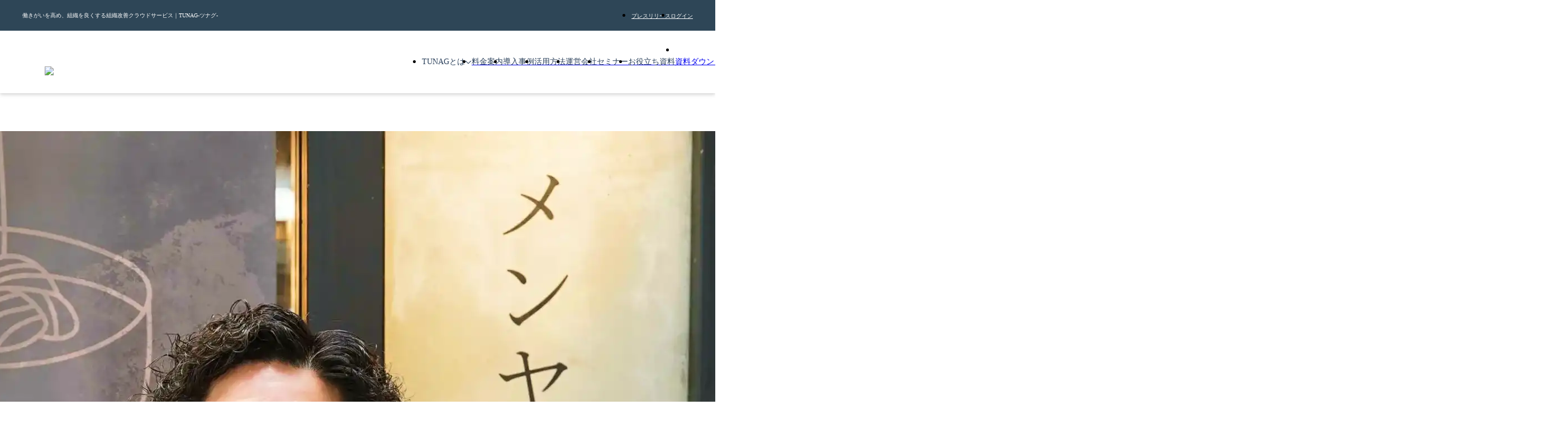

--- FILE ---
content_type: text/html; charset=utf-8
request_url: https://biz.tunag.jp/case/52761
body_size: 29789
content:
<!DOCTYPE html><html lang="ja" class="__variable_266483"><head><meta charSet="utf-8"/><meta name="viewport" content="width=device-width, initial-scale=1"/><link rel="preload" href="/_next/static/media/24f6ebe2756575bd-s.p.woff2" as="font" crossorigin="" type="font/woff2"/><link rel="preload" as="image" imageSrcSet="/_next/image?url=%2Fimages%2Fcommon%2Ftunag-logo.webp&amp;w=16&amp;q=100 16w, /_next/image?url=%2Fimages%2Fcommon%2Ftunag-logo.webp&amp;w=32&amp;q=100 32w, /_next/image?url=%2Fimages%2Fcommon%2Ftunag-logo.webp&amp;w=48&amp;q=100 48w, /_next/image?url=%2Fimages%2Fcommon%2Ftunag-logo.webp&amp;w=64&amp;q=100 64w, /_next/image?url=%2Fimages%2Fcommon%2Ftunag-logo.webp&amp;w=96&amp;q=100 96w, /_next/image?url=%2Fimages%2Fcommon%2Ftunag-logo.webp&amp;w=128&amp;q=100 128w, /_next/image?url=%2Fimages%2Fcommon%2Ftunag-logo.webp&amp;w=256&amp;q=100 256w, /_next/image?url=%2Fimages%2Fcommon%2Ftunag-logo.webp&amp;w=384&amp;q=100 384w, /_next/image?url=%2Fimages%2Fcommon%2Ftunag-logo.webp&amp;w=640&amp;q=100 640w, /_next/image?url=%2Fimages%2Fcommon%2Ftunag-logo.webp&amp;w=750&amp;q=100 750w, /_next/image?url=%2Fimages%2Fcommon%2Ftunag-logo.webp&amp;w=828&amp;q=100 828w, /_next/image?url=%2Fimages%2Fcommon%2Ftunag-logo.webp&amp;w=1080&amp;q=100 1080w, /_next/image?url=%2Fimages%2Fcommon%2Ftunag-logo.webp&amp;w=1200&amp;q=100 1200w, /_next/image?url=%2Fimages%2Fcommon%2Ftunag-logo.webp&amp;w=1920&amp;q=100 1920w, /_next/image?url=%2Fimages%2Fcommon%2Ftunag-logo.webp&amp;w=2048&amp;q=100 2048w, /_next/image?url=%2Fimages%2Fcommon%2Ftunag-logo.webp&amp;w=3840&amp;q=100 3840w" imageSizes="100%"/><link rel="stylesheet" href="/_next/static/css/d900acbf44a8ee8f.css" data-precedence="next"/><link rel="stylesheet" href="/_next/static/css/1885fe18ecb20463.css" data-precedence="next"/><link rel="stylesheet" href="/_next/static/css/81e6eecaf445d96c.css" data-precedence="next"/><link rel="stylesheet" href="/_next/static/css/0e5f7b212954e7e6.css" data-precedence="next"/><link rel="stylesheet" href="/_next/static/css/5119d9752539798c.css" data-precedence="next"/><link rel="stylesheet" href="/_next/static/css/5f831fb270ddcfbb.css" data-precedence="next"/><link rel="stylesheet" href="/_next/static/css/b94ccb5aa7ebcfb7.css" data-precedence="next"/><link rel="stylesheet" href="/_next/static/css/3531a6400e77e61f.css" data-precedence="next"/><link rel="stylesheet" href="/_next/static/css/9371d14d4c7e2280.css" data-precedence="next"/><link rel="stylesheet" href="/_next/static/css/26c332eb5c3fadb7.css" data-precedence="next"/><link rel="stylesheet" href="/_next/static/css/3ec154a70cd9d65c.css" data-precedence="next"/><link rel="stylesheet" href="/_next/static/css/d80cb002bb329c60.css" data-precedence="next"/><link rel="stylesheet" href="/_next/static/css/6b4ee744391f7b7b.css" data-precedence="next"/><link rel="stylesheet" href="/_next/static/css/ae47302fb9c61fa2.css" data-precedence="next"/><link rel="stylesheet" href="/_next/static/css/db301bdf39e71b15.css" data-precedence="next"/><link rel="preload" as="script" fetchPriority="low" href="/_next/static/chunks/webpack-9ebddf744d5d3220.js"/><script src="/_next/static/chunks/4bd1b696-fe0d70baba3bea17.js" async=""></script><script src="/_next/static/chunks/1684-33286bc9a654d22b.js" async=""></script><script src="/_next/static/chunks/main-app-3f097d13a16c2e7a.js" async=""></script><script src="/_next/static/chunks/2851-dfd5fb20d82933b9.js" async=""></script><script src="/_next/static/chunks/app/layout-db02141b41ce1a1b.js" async=""></script><script src="/_next/static/chunks/6874-b8bb5f0b791db809.js" async=""></script><script src="/_next/static/chunks/3063-f8fcb9c18bef40f9.js" async=""></script><script src="/_next/static/chunks/6276-252634dc0aac3282.js" async=""></script><script src="/_next/static/chunks/9683-9db85413efe212d9.js" async=""></script><script src="/_next/static/chunks/703-035e067d0601bf03.js" async=""></script><script src="/_next/static/chunks/4453-103518e5c3a6edeb.js" async=""></script><script src="/_next/static/chunks/app/(brand)/(detail)/case/%5Bid%5D/page-35879174f89100cb.js" async=""></script><script src="/_next/static/chunks/817-71a721c90d44704c.js" async=""></script><script src="/_next/static/chunks/1052-d9ee893c686c4de9.js" async=""></script><script src="/_next/static/chunks/app/(brand)/(detail)/case/%5Bid%5D/layout-4dbde38daf34e787.js" async=""></script><script src="/_next/static/chunks/app/(brand)/(base)/layout-3c12b1f9ad8868ab.js" async=""></script><link rel="preload" href="https://www.googletagmanager.com/gtm.js?id=GTM-NNR4QGV" as="script"/><link rel="preload" href="https://www.googletagmanager.com/gtm.js?id=GTM-W8WJ4TJX" as="script"/><link rel="preload" href="/_next/static/chunks/8688.9be47da510f7276e.js" as="script" fetchPriority="low"/><link rel="preload" href="/_next/static/chunks/7555.608f67dd184bac84.js" as="script" fetchPriority="low"/><link rel="preload" href="https://js.ptengine.jp/1av74nju.js" as="script"/><meta name="next-size-adjust" content=""/><title>採用単価が半分に。「鶏 soba 座銀」がアルバイトからの正社員登用を仕組み化するまで | TUNAG(ツナグ)</title><meta name="description" content="「世界一かっこいいラーメン屋」をミッションに、「麺’s room 神虎」「鶏soba 座銀」などを展開する株式会社銀の葡萄様。報連相や理念浸透に課題を感じてTUNAGを導入し、生産性向上や採用面において効果を実感しています。"/><meta name="robots" content="max-video-preview:-1, max-image-preview:large, max-snippet:-1"/><meta name="fb:app_id" content="650793315084192"/><meta name="thumbnail" content="https://images.microcms-assets.io/assets/4cebc070f3fb4c178699e6f0720b2598/867b152892c64d9ebc7e42d411795fd0/sumbnail_tunag-case-study_gin-no-budou.webp"/><link rel="canonical" href="https://biz.tunag.jp/case/52761"/><meta name="google-site-verification" content="wh0rk0jIu7gSxfJBlH-JDYo_nzos6NhKoijU7NjLg20"/><meta property="og:title" content="採用単価が半分に。「鶏 soba 座銀」がアルバイトからの正社員登用を仕組み化するまで"/><meta property="og:description" content="「世界一かっこいいラーメン屋」をミッションに、「麺’s room 神虎」「鶏soba 座銀」などを展開する株式会社銀の葡萄様。報連相や理念浸透に課題を感じてTUNAGを導入し、生産性向上や採用面において効果を実感しています。"/><meta property="og:url" content="https://biz.tunag.jp/case/52761"/><meta property="og:site_name" content="TUNAG - エンゲージメント経営プラットフォーム"/><meta property="og:locale" content="ja_JP"/><meta property="og:image" content="https://images.microcms-assets.io/assets/4cebc070f3fb4c178699e6f0720b2598/867b152892c64d9ebc7e42d411795fd0/sumbnail_tunag-case-study_gin-no-budou.webp"/><meta property="og:image:width" content="1200"/><meta property="og:image:height" content="630"/><meta property="og:image:alt" content="採用単価が半分に。「鶏 soba 座銀」がアルバイトからの正社員登用を仕組み化するまで ogp"/><meta property="og:type" content="website"/><meta name="twitter:card" content="summary_large_image"/><meta name="twitter:site" content="@TUNAG_stmn"/><meta name="twitter:creator" content="@TUNAG_stmn"/><meta name="twitter:title" content="採用単価が半分に。「鶏 soba 座銀」がアルバイトからの正社員登用を仕組み化するまで"/><meta name="twitter:description" content="「世界一かっこいいラーメン屋」をミッションに、「麺’s room 神虎」「鶏soba 座銀」などを展開する株式会社銀の葡萄様。報連相や理念浸透に課題を感じてTUNAGを導入し、生産性向上や採用面において効果を実感しています。"/><meta name="twitter:image" content="https://images.microcms-assets.io/assets/4cebc070f3fb4c178699e6f0720b2598/867b152892c64d9ebc7e42d411795fd0/sumbnail_tunag-case-study_gin-no-budou.webp"/><meta name="twitter:image:width" content="1200"/><meta name="twitter:image:height" content="630"/><meta name="twitter:image:alt" content="採用単価が半分に。「鶏 soba 座銀」がアルバイトからの正社員登用を仕組み化するまで ogp"/><link rel="icon" href="/favicon.ico"/><script>
              const style = document.createElement('style')
              style.innerHTML = '@layer base, mixins, components, section, layout;'
              style.setAttribute('type', 'text/css')
              document.querySelector('head').prepend(style)
            </script><script src="/_next/static/chunks/polyfills-42372ed130431b0a.js" noModule=""></script></head><body><div class="styles_main__9SYiV"><header class="styles_header__BkLmD"><nav class="styles_header__ySxsm"><div class="styles_container__SocvQ"><p class="styles_typography__yFnP5 styles_heading__jGZ3B" data-size="xs" data-weight="regular">働きがいを高め、組織を良くする組織改善クラウドサービス｜TUNAG-ツナグ-</p><ul class="styles_list__8hOT2"><li><a id="header-release" class="styles_link__22Zgo" href="/release">プレスリリース</a></li><li><a id="header-login" class="styles_link__22Zgo" href="https://tunag.jp/users/sign_in">ログイン</a></li></ul></div></nav><div class="styles_wrapper__lXAuv"><div class="styles_content__1wr7n"><a href="/"><figure class="styles_logo__MCY8x"><img alt="TUNAG" decoding="async" data-nimg="fill" class="styles_image-logo__8xHS_" style="position:absolute;height:100%;width:100%;left:0;top:0;right:0;bottom:0;color:transparent" sizes="100%" srcSet="/_next/image?url=%2Fimages%2Fcommon%2Ftunag-logo.webp&amp;w=16&amp;q=100 16w, /_next/image?url=%2Fimages%2Fcommon%2Ftunag-logo.webp&amp;w=32&amp;q=100 32w, /_next/image?url=%2Fimages%2Fcommon%2Ftunag-logo.webp&amp;w=48&amp;q=100 48w, /_next/image?url=%2Fimages%2Fcommon%2Ftunag-logo.webp&amp;w=64&amp;q=100 64w, /_next/image?url=%2Fimages%2Fcommon%2Ftunag-logo.webp&amp;w=96&amp;q=100 96w, /_next/image?url=%2Fimages%2Fcommon%2Ftunag-logo.webp&amp;w=128&amp;q=100 128w, /_next/image?url=%2Fimages%2Fcommon%2Ftunag-logo.webp&amp;w=256&amp;q=100 256w, /_next/image?url=%2Fimages%2Fcommon%2Ftunag-logo.webp&amp;w=384&amp;q=100 384w, /_next/image?url=%2Fimages%2Fcommon%2Ftunag-logo.webp&amp;w=640&amp;q=100 640w, /_next/image?url=%2Fimages%2Fcommon%2Ftunag-logo.webp&amp;w=750&amp;q=100 750w, /_next/image?url=%2Fimages%2Fcommon%2Ftunag-logo.webp&amp;w=828&amp;q=100 828w, /_next/image?url=%2Fimages%2Fcommon%2Ftunag-logo.webp&amp;w=1080&amp;q=100 1080w, /_next/image?url=%2Fimages%2Fcommon%2Ftunag-logo.webp&amp;w=1200&amp;q=100 1200w, /_next/image?url=%2Fimages%2Fcommon%2Ftunag-logo.webp&amp;w=1920&amp;q=100 1920w, /_next/image?url=%2Fimages%2Fcommon%2Ftunag-logo.webp&amp;w=2048&amp;q=100 2048w, /_next/image?url=%2Fimages%2Fcommon%2Ftunag-logo.webp&amp;w=3840&amp;q=100 3840w" src="/_next/image?url=%2Fimages%2Fcommon%2Ftunag-logo.webp&amp;w=3840&amp;q=100"/></figure></a><nav class="styles_navigation__SPzBM"><ul class="styles_list__YxVM3"><li class="styles_item__HEJ61" data-type="feature" data-hover="false"><div id="nav-feature-button-header" aria-haspopup="true" area-controls="nav-feature-content-header" tabindex="-1"><span class="styles_icon-text__KO9RJ"><span class="styles_typography__yFnP5 styles_text__BsBlG" data-size="xs" data-weight="regular">TUNAGとは</span><svg viewBox="0 0 448 512" fill="none" xmlns="http://www.w3.org/2000/svg" class="styles_icon__00hsb"><path d="M432.6 209.3l-191.1 183.1C235.1 397.8 229.1 400 224 400s-11.97-2.219-16.59-6.688L15.41 209.3C5.814 200.2 5.502 184.1 14.69 175.4c9.125-9.625 24.38-9.938 33.91-.7187L224 342.8l175.4-168c9.5-9.219 24.78-8.906 33.91 .7187C442.5 184.1 442.2 200.2 432.6 209.3z" fill="#283E59"></path></svg></span></div><div id="nav-feature-content-header" aria-labelledby="nav-feature-button-header" class="styles_child__AmE6q"><ul class="styles_child-item__5S4rS"><li class="styles_item__Z0NAl" data-type="feature"><a id="header-feature" class="styles_link__l2RN_" href="/feature"><span class="styles_icon-text__KO9RJ"><span class="styles_typography__yFnP5 styles_text__BsBlG" data-size="base" data-weight="regular">TUNAGの特徴</span><svg viewBox="0 0 448 512" fill="none" xmlns="http://www.w3.org/2000/svg" class="styles_icon__00hsb"><path d="M432.6 209.3l-191.1 183.1C235.1 397.8 229.1 400 224 400s-11.97-2.219-16.59-6.688L15.41 209.3C5.814 200.2 5.502 184.1 14.69 175.4c9.125-9.625 24.38-9.938 33.91-.7187L224 342.8l175.4-168c9.5-9.219 24.78-8.906 33.91 .7187C442.5 184.1 442.2 200.2 432.6 209.3z" fill="#283E59"></path></svg></span></a></li><li class="styles_item__Z0NAl" data-type="feature"><a id="header-feature" class="styles_link__l2RN_" href="/support"><span class="styles_icon-text__KO9RJ"><span class="styles_typography__yFnP5 styles_text__BsBlG" data-size="base" data-weight="regular">サポート体制</span><svg viewBox="0 0 448 512" fill="none" xmlns="http://www.w3.org/2000/svg" class="styles_icon__00hsb"><path d="M432.6 209.3l-191.1 183.1C235.1 397.8 229.1 400 224 400s-11.97-2.219-16.59-6.688L15.41 209.3C5.814 200.2 5.502 184.1 14.69 175.4c9.125-9.625 24.38-9.938 33.91-.7187L224 342.8l175.4-168c9.5-9.219 24.78-8.906 33.91 .7187C442.5 184.1 442.2 200.2 432.6 209.3z" fill="#283E59"></path></svg></span></a></li><li class="styles_item__Z0NAl" data-type="feature"><a id="header-feature" class="styles_link__l2RN_" href="/security"><span class="styles_icon-text__KO9RJ"><span class="styles_typography__yFnP5 styles_text__BsBlG" data-size="base" data-weight="regular">セキュリティ体制</span><svg viewBox="0 0 448 512" fill="none" xmlns="http://www.w3.org/2000/svg" class="styles_icon__00hsb"><path d="M432.6 209.3l-191.1 183.1C235.1 397.8 229.1 400 224 400s-11.97-2.219-16.59-6.688L15.41 209.3C5.814 200.2 5.502 184.1 14.69 175.4c9.125-9.625 24.38-9.938 33.91-.7187L224 342.8l175.4-168c9.5-9.219 24.78-8.906 33.91 .7187C442.5 184.1 442.2 200.2 432.6 209.3z" fill="#283E59"></path></svg></span></a></li></ul></div></li><li class="styles_item__Z0NAl" data-type="price"><a id="header-price" class="styles_link__l2RN_" href="/price"><span class="styles_icon-text__KO9RJ"><span class="styles_typography__yFnP5 styles_text__BsBlG" data-size="base" data-weight="regular">料金案内</span><svg viewBox="0 0 448 512" fill="none" xmlns="http://www.w3.org/2000/svg" class="styles_icon__00hsb"><path d="M432.6 209.3l-191.1 183.1C235.1 397.8 229.1 400 224 400s-11.97-2.219-16.59-6.688L15.41 209.3C5.814 200.2 5.502 184.1 14.69 175.4c9.125-9.625 24.38-9.938 33.91-.7187L224 342.8l175.4-168c9.5-9.219 24.78-8.906 33.91 .7187C442.5 184.1 442.2 200.2 432.6 209.3z" fill="#283E59"></path></svg></span></a></li><li class="styles_item__Z0NAl" data-type="case"><a id="header-case" class="styles_link__l2RN_" href="/case"><span class="styles_icon-text__KO9RJ"><span class="styles_typography__yFnP5 styles_text__BsBlG" data-size="base" data-weight="regular">導入事例</span><svg viewBox="0 0 448 512" fill="none" xmlns="http://www.w3.org/2000/svg" class="styles_icon__00hsb"><path d="M432.6 209.3l-191.1 183.1C235.1 397.8 229.1 400 224 400s-11.97-2.219-16.59-6.688L15.41 209.3C5.814 200.2 5.502 184.1 14.69 175.4c9.125-9.625 24.38-9.938 33.91-.7187L224 342.8l175.4-168c9.5-9.219 24.78-8.906 33.91 .7187C442.5 184.1 442.2 200.2 432.6 209.3z" fill="#283E59"></path></svg></span></a></li><li class="styles_item__Z0NAl" data-type="solution"><a id="header-solution" class="styles_link__l2RN_" href="/solution"><span class="styles_icon-text__KO9RJ"><span class="styles_typography__yFnP5 styles_text__BsBlG" data-size="base" data-weight="regular">活用方法</span><svg viewBox="0 0 448 512" fill="none" xmlns="http://www.w3.org/2000/svg" class="styles_icon__00hsb"><path d="M432.6 209.3l-191.1 183.1C235.1 397.8 229.1 400 224 400s-11.97-2.219-16.59-6.688L15.41 209.3C5.814 200.2 5.502 184.1 14.69 175.4c9.125-9.625 24.38-9.938 33.91-.7187L224 342.8l175.4-168c9.5-9.219 24.78-8.906 33.91 .7187C442.5 184.1 442.2 200.2 432.6 209.3z" fill="#283E59"></path></svg></span></a></li><li class="styles_item__Z0NAl" data-type="company"><a id="header-company" class="styles_link__l2RN_" href="/company"><span class="styles_icon-text__KO9RJ"><span class="styles_typography__yFnP5 styles_text__BsBlG" data-size="base" data-weight="regular">運営会社</span><svg viewBox="0 0 448 512" fill="none" xmlns="http://www.w3.org/2000/svg" class="styles_icon__00hsb"><path d="M432.6 209.3l-191.1 183.1C235.1 397.8 229.1 400 224 400s-11.97-2.219-16.59-6.688L15.41 209.3C5.814 200.2 5.502 184.1 14.69 175.4c9.125-9.625 24.38-9.938 33.91-.7187L224 342.8l175.4-168c9.5-9.219 24.78-8.906 33.91 .7187C442.5 184.1 442.2 200.2 432.6 209.3z" fill="#283E59"></path></svg></span></a></li><li class="styles_item__Z0NAl" data-type="seminar"><a id="header-seminar" class="styles_link__l2RN_" href="/seminar"><span class="styles_icon-text__KO9RJ"><span class="styles_typography__yFnP5 styles_text__BsBlG" data-size="base" data-weight="regular">セミナー</span><svg viewBox="0 0 448 512" fill="none" xmlns="http://www.w3.org/2000/svg" class="styles_icon__00hsb"><path d="M432.6 209.3l-191.1 183.1C235.1 397.8 229.1 400 224 400s-11.97-2.219-16.59-6.688L15.41 209.3C5.814 200.2 5.502 184.1 14.69 175.4c9.125-9.625 24.38-9.938 33.91-.7187L224 342.8l175.4-168c9.5-9.219 24.78-8.906 33.91 .7187C442.5 184.1 442.2 200.2 432.6 209.3z" fill="#283E59"></path></svg></span></a></li><li class="styles_item__Z0NAl" data-type="contents"><a id="header-contents" class="styles_link__l2RN_" href="/download"><span class="styles_icon-text__KO9RJ"><span class="styles_typography__yFnP5 styles_text__BsBlG" data-size="base" data-weight="regular">お役立ち資料</span><svg viewBox="0 0 448 512" fill="none" xmlns="http://www.w3.org/2000/svg" class="styles_icon__00hsb"><path d="M432.6 209.3l-191.1 183.1C235.1 397.8 229.1 400 224 400s-11.97-2.219-16.59-6.688L15.41 209.3C5.814 200.2 5.502 184.1 14.69 175.4c9.125-9.625 24.38-9.938 33.91-.7187L224 342.8l175.4-168c9.5-9.219 24.78-8.906 33.91 .7187C442.5 184.1 442.2 200.2 432.6 209.3z" fill="#283E59"></path></svg></span></a></li><li data-type="donwload"><a class="Button_button__aem_D styles_download-button___1GLz" data-color="red" data-size="free" data-inline="false" data-border="false" href="/download/3minute_tunag"><div class="Button_content__MP9VE"><div class="Button_children__K1fwf" data-icon="none">資料ダウンロード</div></div></a></li><li class="styles_item__Z0NAl" data-type="demo"><a id="header-demo" class="styles_link__l2RN_" href="/download/demonstration"><span class="styles_icon-text__KO9RJ"><span class="styles_typography__yFnP5 styles_text__BsBlG" data-size="base" data-weight="regular">無料デモ</span><svg viewBox="0 0 448 512" fill="none" xmlns="http://www.w3.org/2000/svg" class="styles_icon__00hsb"><path d="M432.6 209.3l-191.1 183.1C235.1 397.8 229.1 400 224 400s-11.97-2.219-16.59-6.688L15.41 209.3C5.814 200.2 5.502 184.1 14.69 175.4c9.125-9.625 24.38-9.938 33.91-.7187L224 342.8l175.4-168c9.5-9.219 24.78-8.906 33.91 .7187C442.5 184.1 442.2 200.2 432.6 209.3z" fill="#283E59"></path></svg></span></a></li></ul></nav><nav aria-hidden="true" class="styles_navigation__Mf9Ge"><ul class="styles_list__O7UXA"><li class="styles_item__tlGVU" data-type="feature"><button class="styles_button__RPcCf" tabindex="-1"><span class="styles_icon-text__hFNl9"><span class="styles_typography__yFnP5 " data-size="base" data-weight="bold">TUNAGとは</span><svg width="16" height="16" viewBox="0 0 448 512" fill="none" xmlns="http://www.w3.org/2000/svg" class="styles_icon__KWtiK"><path d="M432.6 209.3l-191.1 183.1C235.1 397.8 229.1 400 224 400s-11.97-2.219-16.59-6.688L15.41 209.3C5.814 200.2 5.502 184.1 14.69 175.4c9.125-9.625 24.38-9.938 33.91-.7187L224 342.8l175.4-168c9.5-9.219 24.78-8.906 33.91 .7187C442.5 184.1 442.2 200.2 432.6 209.3z" fill="#94A3B8"></path></svg></span></button><div class="styles_child__bio_i" aria-labelledby="nav-feature-button-header"><ul class="styles_child-item__x8NGf"><li class="styles_item__tlGVU" data-type="feature"><a id="header-feature" class="styles_link__Cbar6" tabindex="-1" href="/feature"><span class="styles_icon-text__nzt2P"><span class="styles_typography__yFnP5 styles_text__MP65V" data-size="base" data-weight="regular">TUNAGの特徴</span><svg width="16" height="16" viewBox="0 0 448 512" fill="none" xmlns="http://www.w3.org/2000/svg" class="styles_icon__9DkFL styles_icon__9VXpo"><path d="M432.6 209.3l-191.1 183.1C235.1 397.8 229.1 400 224 400s-11.97-2.219-16.59-6.688L15.41 209.3C5.814 200.2 5.502 184.1 14.69 175.4c9.125-9.625 24.38-9.938 33.91-.7187L224 342.8l175.4-168c9.5-9.219 24.78-8.906 33.91 .7187C442.5 184.1 442.2 200.2 432.6 209.3z" fill="#94A3B8"></path></svg></span></a></li><li class="styles_item__tlGVU" data-type="feature"><a id="header-feature" class="styles_link__Cbar6" tabindex="-1" href="/support"><span class="styles_icon-text__nzt2P"><span class="styles_typography__yFnP5 styles_text__MP65V" data-size="base" data-weight="regular">サポート体制</span><svg width="16" height="16" viewBox="0 0 448 512" fill="none" xmlns="http://www.w3.org/2000/svg" class="styles_icon__9DkFL styles_icon__9VXpo"><path d="M432.6 209.3l-191.1 183.1C235.1 397.8 229.1 400 224 400s-11.97-2.219-16.59-6.688L15.41 209.3C5.814 200.2 5.502 184.1 14.69 175.4c9.125-9.625 24.38-9.938 33.91-.7187L224 342.8l175.4-168c9.5-9.219 24.78-8.906 33.91 .7187C442.5 184.1 442.2 200.2 432.6 209.3z" fill="#94A3B8"></path></svg></span></a></li><li class="styles_item__tlGVU" data-type="feature"><a id="header-feature" class="styles_link__Cbar6" tabindex="-1" href="/security"><span class="styles_icon-text__nzt2P"><span class="styles_typography__yFnP5 styles_text__MP65V" data-size="base" data-weight="regular">セキュリティ体制</span><svg width="16" height="16" viewBox="0 0 448 512" fill="none" xmlns="http://www.w3.org/2000/svg" class="styles_icon__9DkFL styles_icon__9VXpo"><path d="M432.6 209.3l-191.1 183.1C235.1 397.8 229.1 400 224 400s-11.97-2.219-16.59-6.688L15.41 209.3C5.814 200.2 5.502 184.1 14.69 175.4c9.125-9.625 24.38-9.938 33.91-.7187L224 342.8l175.4-168c9.5-9.219 24.78-8.906 33.91 .7187C442.5 184.1 442.2 200.2 432.6 209.3z" fill="#94A3B8"></path></svg></span></a></li></ul></div></li><li class="styles_item__tlGVU" data-type="price"><a id="header-price" class="styles_link__Cbar6" tabindex="-1" href="/price"><span class="styles_icon-text__nzt2P"><span class="styles_typography__yFnP5 styles_text__MP65V" data-size="base" data-weight="regular">料金案内</span><svg width="16" height="16" viewBox="0 0 448 512" fill="none" xmlns="http://www.w3.org/2000/svg" class="styles_icon__9DkFL styles_icon__9VXpo"><path d="M432.6 209.3l-191.1 183.1C235.1 397.8 229.1 400 224 400s-11.97-2.219-16.59-6.688L15.41 209.3C5.814 200.2 5.502 184.1 14.69 175.4c9.125-9.625 24.38-9.938 33.91-.7187L224 342.8l175.4-168c9.5-9.219 24.78-8.906 33.91 .7187C442.5 184.1 442.2 200.2 432.6 209.3z" fill="#94A3B8"></path></svg></span></a></li><li class="styles_item__tlGVU" data-type="case"><a id="header-case" class="styles_link__Cbar6" tabindex="-1" href="/case"><span class="styles_icon-text__nzt2P"><span class="styles_typography__yFnP5 styles_text__MP65V" data-size="base" data-weight="regular">導入事例</span><svg width="16" height="16" viewBox="0 0 448 512" fill="none" xmlns="http://www.w3.org/2000/svg" class="styles_icon__9DkFL styles_icon__9VXpo"><path d="M432.6 209.3l-191.1 183.1C235.1 397.8 229.1 400 224 400s-11.97-2.219-16.59-6.688L15.41 209.3C5.814 200.2 5.502 184.1 14.69 175.4c9.125-9.625 24.38-9.938 33.91-.7187L224 342.8l175.4-168c9.5-9.219 24.78-8.906 33.91 .7187C442.5 184.1 442.2 200.2 432.6 209.3z" fill="#94A3B8"></path></svg></span></a></li><li class="styles_item__tlGVU" data-type="solution"><a id="header-solution" class="styles_link__Cbar6" tabindex="-1" href="/solution"><span class="styles_icon-text__nzt2P"><span class="styles_typography__yFnP5 styles_text__MP65V" data-size="base" data-weight="regular">活用方法</span><svg width="16" height="16" viewBox="0 0 448 512" fill="none" xmlns="http://www.w3.org/2000/svg" class="styles_icon__9DkFL styles_icon__9VXpo"><path d="M432.6 209.3l-191.1 183.1C235.1 397.8 229.1 400 224 400s-11.97-2.219-16.59-6.688L15.41 209.3C5.814 200.2 5.502 184.1 14.69 175.4c9.125-9.625 24.38-9.938 33.91-.7187L224 342.8l175.4-168c9.5-9.219 24.78-8.906 33.91 .7187C442.5 184.1 442.2 200.2 432.6 209.3z" fill="#94A3B8"></path></svg></span></a></li><li class="styles_item__tlGVU" data-type="company"><a id="header-company" class="styles_link__Cbar6" tabindex="-1" href="/company"><span class="styles_icon-text__nzt2P"><span class="styles_typography__yFnP5 styles_text__MP65V" data-size="base" data-weight="regular">運営会社</span><svg width="16" height="16" viewBox="0 0 448 512" fill="none" xmlns="http://www.w3.org/2000/svg" class="styles_icon__9DkFL styles_icon__9VXpo"><path d="M432.6 209.3l-191.1 183.1C235.1 397.8 229.1 400 224 400s-11.97-2.219-16.59-6.688L15.41 209.3C5.814 200.2 5.502 184.1 14.69 175.4c9.125-9.625 24.38-9.938 33.91-.7187L224 342.8l175.4-168c9.5-9.219 24.78-8.906 33.91 .7187C442.5 184.1 442.2 200.2 432.6 209.3z" fill="#94A3B8"></path></svg></span></a></li><li class="styles_item__tlGVU" data-type="seminar"><a id="header-seminar" class="styles_link__Cbar6" tabindex="-1" href="/seminar"><span class="styles_icon-text__nzt2P"><span class="styles_typography__yFnP5 styles_text__MP65V" data-size="base" data-weight="regular">セミナー</span><svg width="16" height="16" viewBox="0 0 448 512" fill="none" xmlns="http://www.w3.org/2000/svg" class="styles_icon__9DkFL styles_icon__9VXpo"><path d="M432.6 209.3l-191.1 183.1C235.1 397.8 229.1 400 224 400s-11.97-2.219-16.59-6.688L15.41 209.3C5.814 200.2 5.502 184.1 14.69 175.4c9.125-9.625 24.38-9.938 33.91-.7187L224 342.8l175.4-168c9.5-9.219 24.78-8.906 33.91 .7187C442.5 184.1 442.2 200.2 432.6 209.3z" fill="#94A3B8"></path></svg></span></a></li><li class="styles_item__tlGVU" data-type="contents"><a id="header-contents" class="styles_link__Cbar6" tabindex="-1" href="/download"><span class="styles_icon-text__nzt2P"><span class="styles_typography__yFnP5 styles_text__MP65V" data-size="base" data-weight="regular">お役立ち資料</span><svg width="16" height="16" viewBox="0 0 448 512" fill="none" xmlns="http://www.w3.org/2000/svg" class="styles_icon__9DkFL styles_icon__9VXpo"><path d="M432.6 209.3l-191.1 183.1C235.1 397.8 229.1 400 224 400s-11.97-2.219-16.59-6.688L15.41 209.3C5.814 200.2 5.502 184.1 14.69 175.4c9.125-9.625 24.38-9.938 33.91-.7187L224 342.8l175.4-168c9.5-9.219 24.78-8.906 33.91 .7187C442.5 184.1 442.2 200.2 432.6 209.3z" fill="#94A3B8"></path></svg></span></a></li><li class="styles_item__tlGVU" data-type="download"><a id="header-download" class="styles_link__Cbar6" tabindex="-1" href="/download/3minute_tunag"><span class="styles_icon-text__nzt2P"><span class="styles_typography__yFnP5 styles_text__MP65V" data-size="base" data-weight="regular">資料ダウンロード</span><svg width="16" height="16" viewBox="0 0 448 512" fill="none" xmlns="http://www.w3.org/2000/svg" class="styles_icon__9DkFL styles_icon__9VXpo"><path d="M432.6 209.3l-191.1 183.1C235.1 397.8 229.1 400 224 400s-11.97-2.219-16.59-6.688L15.41 209.3C5.814 200.2 5.502 184.1 14.69 175.4c9.125-9.625 24.38-9.938 33.91-.7187L224 342.8l175.4-168c9.5-9.219 24.78-8.906 33.91 .7187C442.5 184.1 442.2 200.2 432.6 209.3z" fill="#94A3B8"></path></svg></span></a></li><li class="styles_item__tlGVU" data-type="demo"><a id="header-demo" class="styles_link__Cbar6" tabindex="-1" href="/download/demonstration"><span class="styles_icon-text__nzt2P"><span class="styles_typography__yFnP5 styles_text__MP65V" data-size="base" data-weight="regular">無料デモ</span><svg width="16" height="16" viewBox="0 0 448 512" fill="none" xmlns="http://www.w3.org/2000/svg" class="styles_icon__9DkFL styles_icon__9VXpo"><path d="M432.6 209.3l-191.1 183.1C235.1 397.8 229.1 400 224 400s-11.97-2.219-16.59-6.688L15.41 209.3C5.814 200.2 5.502 184.1 14.69 175.4c9.125-9.625 24.38-9.938 33.91-.7187L224 342.8l175.4-168c9.5-9.219 24.78-8.906 33.91 .7187C442.5 184.1 442.2 200.2 432.6 209.3z" fill="#94A3B8"></path></svg></span></a></li><ul class="styles_sp-float__8mo0E"><li data-type="download" class="styles_float-button__zdKtc"><a class="Button_button__aem_D undefined" data-color="red" data-size="small" data-inline="false" data-border="false" tabindex="-1" href="/download/3minute_tunag"><div class="Button_content__MP9VE"><div class="Button_children__K1fwf" data-icon="arrowDownToLine">資料ダウンロード<svg width="16" height="16" viewBox="0 0 384 512" fill="none" xmlns="http://www.w3.org/2000/svg" class="styles_icon__9DkFL Button_icon__S9jrr"><path d="M180.7 395.3C183.8 398.4 187.9 400 192 400s8.188-1.562 11.31-4.688l144-144c6.25-6.25 6.25-16.38 0-22.62s-16.38-6.25-22.62 0L208 345.4V48C208 39.16 200.8 32 192 32S176 39.16 176 48v297.4L59.31 228.7c-6.25-6.25-16.38-6.25-22.62 0s-6.25 16.38 0 22.62L180.7 395.3zM368 448h-352C7.156 448 0 455.2 0 464S7.156 480 16 480h352c8.844 0 16-7.156 16-16S376.8 448 368 448z" fill="#fff"></path></svg></div></div></a></li><li data-type="demo" class="styles_float-button__zdKtc"><a class="Button_button__aem_D undefined" data-color="blue" data-size="small" data-inline="false" data-border="false" tabindex="-1" href="/download/demonstration"><div class="Button_content__MP9VE"><div class="Button_children__K1fwf" data-icon="angleRight">無料デモ<!-- -->を見る<svg width="16" height="16" viewBox="0 0 256 512" fill="none" xmlns="http://www.w3.org/2000/svg" class="styles_icon__9DkFL Button_icon__S9jrr"><path d="M219.9 266.7L75.89 426.7c-5.906 6.562-16.03 7.094-22.59 1.188c-6.918-6.271-6.783-16.39-1.188-22.62L186.5 256L52.11 106.7C46.23 100.1 46.75 90.04 53.29 84.1C59.86 78.2 69.98 78.73 75.89 85.29l144 159.1C225.4 251.4 225.4 260.6 219.9 266.7z" fill="#fff"></path></svg></div></div></a></li></ul></ul></nav><button type="button" class="styles_menu-icon__6lJT3" aria-expanded="false" aria-controls="navigation-header"><span class="styles_typography__yFnP5 styles_icon-text__zIlW9" data-size="base" data-weight="regular" aria-hidden="true">閉じる</span><div role="button" class="styles_menu-icon__KJCyr" aria-label="メニューを開く" data-opened="false"><span class="styles_bar__EE0x8"></span><span class="styles_bar__EE0x8"></span><span class="styles_bar__EE0x8"></span></div></button></div></div></header><main class="styles_inner__TQMLz"><!--$--><div class="styles_inner__NarMF"><!--$--><section class="styles_detail-grid__x20i0"><section id="detail"><header class="styles_header__KovDC"><time class="styles_date__RIVhq" dateTime="2024-04-18T01:43:09.665Z"><span class="styles_typography__yFnP5 " data-size="base" data-weight="regular">2024.4.18</span></time><h1 class="styles_title__gCyjb">採用単価が半分に。「鶏 soba 座銀」がアルバイトからの正社員登用を仕組み化するまで</h1></header><section class="styles_content__BgoZ2"><div class="styles_api-text-area__g3leg api-text-area"><p><img src="https://images.microcms-assets.io/assets/4cebc070f3fb4c178699e6f0720b2598/64f8b3dca0f94213b11aa1c8d9f6f967/sumbnail_tunag-case-study_gin-no-budou.webp" alt=""><br><br>「世界一かっこいいラーメン屋」をミッションに、「麺’s room 神虎」「鶏soba 座銀」などを展開する、株式会社銀の葡萄様。居酒屋業態も合わせ、国内に20店舗以上、海外に10店舗以上を運営しています。<br><br>約70名の正社員と約270名のアルバイトが在籍する同社では、報連相や理念浸透が課題に感じてTUNAGを導入。その結果、採用面においても良い影響が生まれたと言います。<br><br>経営本部取締役飲食事業部長の上村様に、チャットを活用したタスク管理や、「ワクワク感」を共有する理念浸透の取り組みについて詳しく伺いました（以下、敬称略）。<br><br><span style="font-size: 0.75em">※記載の内容はインタビュー時点の情報です。</span><br></p><h2 id="h34a88829a5">報連相や理念浸透に課題があった</h2><h3 id="h6b2c73e752">個人SNSでは公私を分けられない。各種申請フォーマットも現場任せだった</h3><p><strong>〜TUNAG導入前に感じていた課題についてお聞かせください〜</strong><br><br><strong style="color:#0186ab">上村：</strong>まず、報連相の方法です。社内での連絡に個人のSNSを使っていたので、公私を分けられず、夜遅くの連絡も絶えませんでした。<br><br>また、各種申請のフォーマットも管理しづらいと感じていました。手続きや申請の方法が変わると、本部から個人のSNSで「今後はこうやって申請してください」と案内を出すんですが、その都度、現場の責任者がWordで申請書を作成し、PDFに変換して個人用SNSで送っており、非効率な運用になっていました。<br></p><h3 id="h61ef86e074">アルバイトどころか正社員への理念浸透にも苦戦していた</h3><p><strong>〜その他に感じていた課題はありますか？〜</strong><br><strong style="color:#0186ab;background-color:#ffffff">上村：</strong>クレドの浸透ですね。当社のクレドにはミッション、ビジョン、バリューの3つがありますが、アルバイトどころか正社員への浸透にも時間がかかっていたんです。<br><br>評価制度に反映したり、会議の中でも話していたんですが、なかなかクレドへの理解が深まらないと感じていました。<br><br><img src="https://images.microcms-assets.io/assets/4cebc070f3fb4c178699e6f0720b2598/abf82e5aa6cc4bbd81d769d2457b5b74/tunag-case-study_gin-no-budou_1.webp" alt=""><br></p><h2 id="h2baf189744">ITツールに不慣れでも使いこなせる、程よい機能性のTUNAGを導入</h2><h3 id="h9cad94ccce">結局は従業員が使いこなせるかどうか。導入ハードルの低さが決め手</h3><p><strong>〜何がTUNAG導入の決め手になりましたか？〜</strong><br><br><strong style="color:#0186ab;background-color:#ffffff">上村：</strong>もともと社内ポータルのアプリを自社開発したかったんですが、高額で断念したんです。その後、いろいろなサービスを探す中で出会ったのがTUNAGでした。直感で「良いな」と思いましたね。<br><br>これまでもいくつかITツールを導入していたものの、いつも従業員にとって使いづらい、分かりづらいという理由で「やっぱりやめようか」という判断になっていたんですが、TUNAGの画面を見て「これなら行ける」と。従業員にとってもハードルが低くて導入しやすそうだと感じましたね。<br><br><strong>〜「ハードルが低い」とは、どのような部分で感じていただけたのでしょうか？〜</strong><br><br><strong style="color:#0186ab;background-color:#ffffff">上村：</strong>飲食店の従業員はITツールに慣れていない人も多いので、あれこれ機能があっても使いこなせないことが多い。結局、従業員が使いこなせるかどうかだと思うんですよね。<br><br>その点、TUNAGは機能の充実度合いが本当に程よくて。本当にいろいろなサービスに問い合わせて調べ尽くした中で、「うちの会社でもみんな使えるな」と前向きな直感がありました。<br><br><img src="https://images.microcms-assets.io/assets/4cebc070f3fb4c178699e6f0720b2598/02d3348eafb14aa9a5b38f1ac40cb945/tunag-case-study_gin-no-budou_6.webp" alt=""><br></p><h3 id="h9e301d0c5b">営業担当自身もユーザーだからこそ、説明が分かりやすく信頼につながった</h3><p><strong>〜機能以外で、導入の決め手になった部分はありましたか？〜</strong><br><br><strong style="color:#0186ab;background-color:#ffffff">上村：</strong>営業の方とお話して「この人と一緒に仕事がしたい」と一番思えたのがTUNAGでしたね。<br><br>TUANGの営業の方って、実際に自分も業務のなかでTUNAGを使っていますよね。だから「こう使ったらやりやすいですよ」という説明がとても分かりやすくて。実体験に基づいているので信憑性がありました。<br><br>また、TUNAGはエンゲージメント向上のためのサービスでもあるなど、当社が目指すビジョンにも合っていると感じましたね。<br></p><h2 id="h4748c8b6ca">情報共有から採用まで、幅広くTUNAGを活用</h2><h3 id="hadf174a08c">チャットタスクで「報連相」をスムーズに、各種申請もTUNAGで実施</h3><p><strong>〜TUNAGの具体的な活用方法をお聞かせください〜</strong><br><br><strong style="color:#0186ab;background-color:#ffffff">上村：</strong>報連相にはチャットタスク機能（※1）を活用しています。例えば、「店舗会議に参加してください」というタスクでは、会議の日時を入力して、参加者である社長、マネージャー、店長などにタスクを飛ばしています。<br><br>「誰が」「どんな役割を」「いつまでに」という欄を埋めてタスクを発行するだけで良いですし、受け取った側もリアクションするだけで済むので、報連相が楽になりました。店長が正社員やアルバイトに何か対応を依頼することもありますね。<br><br><img src="https://images.microcms-assets.io/assets/4cebc070f3fb4c178699e6f0720b2598/98b10fcebfcb4e1394550843f89e1605/gin-no-budou_1.webp" alt=""><br><span style="font-size: 0.75em">※1：TUNAGのチャット上でタスク管理ができる機能。内容、担当者、期限を入力するとタスクが発行され、担当者宛にメッセージが送信されます。タスクを完了してチェックを入れると、完了報告のメッセージが送信されます。</span><br><br><strong style="background-color:#ffffff">〜確かに、不定期で出勤するアルバイトの方も含めて報連相を徹底できますね！〜</strong><br><br><strong style="color:#0186ab;background-color:#ffffff">上村：</strong>TUNAGのチャットタスクはアルバイトの方でも簡単に操作できる程よさで良いですよね。これ以上機能が複雑になると、逆に従業員に使われなくなると思うんです。<br><br>また、各種手続きや申請も、現在はすべてTUNAG上でフォーマットを作ってやり取りしています。<br></p><h3 id="h0c4d0e9e7c">事業や取り組みの「ワクワク感」を共有する</h3><p><strong>〜続いて、理念浸透の取り組みについて教えてください〜</strong><br><br><strong style="color:#0186ab;background-color:#ffffff">上村：</strong>もともと社長が社外向けのメディアで発信していた内容があるんですが、それを社内にもちゃんと共有しようということでTUNAGで「社長メッセージ」として配信しています。<br><br>他には、新しい事業や取り組みについてお知らせする「ワクワクを共有します」というコンテンツがあります。最近でいうと、「大手食品メーカーさんの監修でラーメン作りました」「給食で当社のラーメンが食べられるようになります！」みたいな内容が共有されていますね。<br><br>「まだ分からないけど、今こういうことをやってますよ」「こんなふうに動いてますよ」と伝えるだけでも、店舗の皆さんもすごいワクワクしてくれていて。<br><br><img src="https://images.microcms-assets.io/assets/4cebc070f3fb4c178699e6f0720b2598/ec584ec0e6ed4717a45789960c97236e/tunag-case-study_gin-no-budou_4.webp" alt=""><br><br><strong>〜店舗で働く皆さんにも事業の動きを知ってほしい、という想いがあるのでしょうか？〜</strong><br><br><strong style="color:#0186ab;background-color:#ffffff">上村：</strong>単純に「私たちのワクワクを、もっと従業員の皆さんに広めたい！」というのがあって。ラーメンを作ること自体も素晴らしいんですが、「世の中にこれだけ貢献してるんだよ」というのが分かると、もっと嬉しく、楽しく働けると思うんですよね。<br><br>あとは、TUNAG上でサンクスカードも実施しています。6つのバリュー項目から関連するものを選んで、感謝の気持ちをやり取りしています。<br></p><h3 id="hbcca24ecc0">サンクスカードをたくさんもらった優秀なアルバイトを正社員に登用</h3><p><img src="https://images.microcms-assets.io/assets/4cebc070f3fb4c178699e6f0720b2598/52eb3ba8b4564972b0847d390560773b/gin-no-budou_2.webp" alt=""><br><span style="font-size: 0.75em">※銀の葡萄様の実際のTUNAG画面です。「ワクワクを共有します」「サンクスメッセージ」「日報」など、さまざまな取り組みを実施しています。</span><br><br><strong style="background-color:#ffffff">〜サンクスカードは、表彰や正社員登用にも活用しているとお聞きしました。〜</strong><br><br><strong style="color:#0186ab;background-color:#ffffff">上村：</strong>表彰制度として、サンクスカードをたくさん受け取ったアルバイトの方を食事会に招待しています。正社員の採用にもつながるように、その場で正社員登用の打診もしていますね。<br><br>サンクスカードをたくさんもらったアルバイトの方は当然、社内での評価も高い、必要とされている人材じゃないですか。そういった方には役員からどんどん働きかけようということで、サンクスカードと採用を結びつけて取り組んでいます。<br></p><h2 id="h6e10b91586">業務効率や生産性が向上。採用にも好影響</h2><h3 id="h20c78800a7">公私を分けることができ、各種手続きや申請の効率化につながった</h3><p><strong>〜TUNAGを活用したことで、どんな効果を感じていますか？〜</strong><br><br><strong style="color:#0186ab;background-color:#ffffff">上村：</strong>報連相に個人のSNSを使うのをやめてしっかり公私を分けることができたのは、すごくプラスになったと感じています。<br><br>手続きや申請の方法が変わったときも、私がTUNAG上でフォーマットを変更して「今後はこのように送ってください」と案内するだけで済むようになりました。しかも、ほとんどミスなく申請が通るようになったので、承認に費やしていた私の時間も削減できて楽になりましたね。<br><br><img src="https://images.microcms-assets.io/assets/4cebc070f3fb4c178699e6f0720b2598/7d87684fbf5b48d193b5d64763f146f8/tunag-case-study_gin-no-budou_3.webp" alt=""><br></p><h3 id="h9a5c5f6b8e">時間への意識が高まり生産性が向上、現場への権限移譲もしやすくなった</h3><p><strong>〜チャットタスクを活用する中で感じている効果はありますか？〜</strong><br><br><strong style="color:#0186ab;background-color:#ffffff">上村：</strong>TUNAGを見ればタスクの進捗が分かるので、本部から「このタスク終わってますか？」と確認する必要がなくなり、無駄な時間が省けました。従業員が休みの日に、会社から確認の連絡をすることもなくなりました。<br><br>「タスクの抜け漏れがなくなった」という声も、本当によく聞きますね。<br><br><strong>〜本部にとっても、現場にとっても、タスク管理がやりやすくなっているんですね！〜</strong><br>　<br><strong style="color:#0186ab;background-color:#ffffff">上村：</strong>あとは、時間への意識も圧倒的に高まりましたね。これまではタスクの期日を決めていないこともあったんですが、TUNAGでチャットタスクを使っていくにあたって、「一旦でも良いから、必ず期日を決めよう」と伝えました。<br><br>すると、「期日通りにやろう」という気持ちが芽生えて、仮に達成できなかったとしても生産性が上がったり、時間への意識がものすごく高まりました。従業員も、セルフマネジメント力が高まったのが嬉しいみたいです。<br><br>それこそ、きちんとタスク管理ができる人はセルフマネジメントやチームマネジメントができる人だと分かるので、安心して新しい仕事を任せようと思うことも増えましたね。権限委譲も進めやすくなりました。<br><br><img src="https://images.microcms-assets.io/assets/4cebc070f3fb4c178699e6f0720b2598/c822778f056e4c859091591cbdc0cd1a/tunag-case-study_gin-no-budou_2.webp" alt=""><br></p><h3 id="h384e118d73">理念が浸透してアルバイトからの正社員登用が増加、採用単価が半分に</h3><p><strong style="background-color:#ffffff">〜理念浸透の面で、効果実感はありますか？〜</strong><br><strong style="color:#0186ab;background-color:#ffffff">上村：</strong>「ワクワクを共有します」で事業や取り組みについて伝えるようになってから、現場に足を運んだときに「もっと詳しく聞かせてください」「自分も参画したいです！」みたいに声をかけてもらうことが増えましたね。<br><br>「会社のことをもっと知りたい。クレドについて教えてほしい」と言われることも増えているので、結果的に理念浸透にもつながっていると感じます。先週は、アルバイトの方から「社員に興味があるので詳細を教えてくれませんか？」と言われたので、店舗に会いに行ってきました。<br><br><strong>〜TUNAGでの発信が、採用にも繋がっているんですね！〜</strong><br><br><strong style="color:#0186ab;background-color:#ffffff">上村：</strong>サンクスカードを始めて、アルバイトから正社員や準社員になりたいという方が出てきて、実際に5名ほど採用できましたね。当社はもともと採用単価が低く、正社員は10万円、アルバイトは2万円程度だったんですが、TUNAG導入後は正社員もアルバイトも、さらに半分ほどに抑えられています。<br><br>先に働いていたアルバイトの方が「このバイト先めっちゃ良いよ！」と友達に紹介してくれるので、TUNAG導入後、1店舗あたり3名ほど紹介採用も増えています。<br></p><h2 id="hbd6076d89b">店舗で浸透させるために。入社オリエンテーションも一工夫</h2><h3 id="hb63ab62b98">マネージャーや店長が納得するまで説明。最初はとにかく気軽に使ってもらう</h3><p><strong>〜TUNAGを全社で導入するにあたって、工夫したことがあれば教えてください〜</strong><br><br><strong style="color:#0186ab;background-color:#ffffff">上村：</strong>やっぱりこういうITツールって、役員はもちろん、マネージャーや店長が意義を理解していないと店舗に落とし込めないじゃないですか。<br><br>だから、店長たちが自分の言葉で説明できるところまで、私が足を運んで説明したり会議の中で時間を取って話したりしました。早々に諦めるのではなく、最初の説明には時間がかかるものだと思って進めましたね。<br><br><strong>〜全従業員で利用するようになってからは、どのように運用を進めていきましたか？〜</strong><br><br><strong style="color:#0186ab;background-color:#ffffff">上村：</strong>例えばサンクスカードは、「最初はどのバリュー項目か気にしなくていいから、感謝を感じたらとにかく送ろう」と軽い感じで運用をスタートしました。「今日〇〇さんが助けてくれた」とかちょっとしたことでも、感謝の気持ちを感じたのであればありがとうを伝えよう、と。<br><br>そうやって少しずつ広げてきて、実際に今すごく楽しんでやってくれている店長やアルバイトの方もいるので、徐々に浸透してきたなという段階ですね。<br><br><img src="https://images.microcms-assets.io/assets/4cebc070f3fb4c178699e6f0720b2598/6b0033467a044900bc8ed51fce8bd7bd/tunag-case-study_gin-no-budou_7.webp" alt=""><br></p><h3 id="ha7da7afc99">入社オリエンテーションの中に、ユーザー登録の流れを組み込む</h3><p><strong>〜毎月新しく入社する方も多いかと思いますが、どのようにTUNAGに登録してもらっているのでしょうか？〜</strong><br><br><strong style="color:#0186ab;background-color:#ffffff">上村：</strong>採用後、店舗で雇用契約など入社に必要な手続きについて説明するタイミングで、銀の葡萄にとってTUNAGが当たり前のツールであることや、目的、重要性について伝えてもらっています。入社者も「それなら」とユーザー登録してくれていますね。<br><br>会社の指示でやらされているのではなく、「こういうことを大事にしている素敵な会社なんです」「そのためにTUNAGを活用することであなたにもプラスになるんだよ」ということを、マネージャーや店長からちゃんと説明してその場で登録してもらっています。<br><br><strong>〜入社者の方は説明を受けたあと、どのようにユーザー登録をするのでしょうか？〜</strong><br><br><strong style="color:#0186ab;background-color:#ffffff">上村：</strong>本人がユーザー登録の申請をして、私が管理画面で承認すれば登録が完了する流れにしています。<br><br>以前までは、本人のメールアドレスを回収して管理職から提出してもらうか労務管理システムからデータを引っ張ってきて、私がユーザー登録をしていました。その手間がなくなったので、非常にやりやすいですね。<br></p><h2 id="h4cc88f6e1c">働いている人までも素敵な「世界一かっこいいラーメン屋」へ。</h2><p><img src="https://images.microcms-assets.io/assets/4cebc070f3fb4c178699e6f0720b2598/3e5e920bb79740cdbf11cc3911d962e0/tunag-case-study_gin-no-budou_8.webp" alt=""><br><br><strong>〜最後に、銀の葡萄様の今後の展望を教えてください。〜</strong><br><br><strong style="color:#0186ab;background-color:#ffffff">上村：</strong>当社のクレドのうち、ミッションは「世界一かっこいいラーメン屋」。6項目あるバリューは、ひと言にまとめると「感じのよさ」が根底にあります。自分自身が楽しむこと、チームワーク、掃除を徹底する、自己研鑽を積むなど、「人として素敵だね」と思っていただけることが私たちにとっての喜びなんです。<br><br>ラーメン屋をやっている会社なので当然ラーメンが注目されがちではありますが、「働いている人も素敵だよね」という意見も多々あって。今後もっともっとそういう声を増やしていきたいですし、そのためには私たち経営陣が熱量を持つだけじゃなくて、アルバイトも含めて従業員一人ひとりの存在が不可欠なんです。<br><br>経営陣のこういう想いやクレドってなかなか伝わりにくいんですが、TUNAGを使うことで浸透しやすくなると思っています。そして、共感する人たちがもっと増えて、社会にも貢献していける。そんな会社になっていきたいです。<br><br><strong>〜上村様、お話いただきありがとうございました！〜</strong></p></div></section><a class="styles_cta__L10dx" href="/download/wp77_tunag-select3"><figure class="styles_image__s6PIR"><img alt="TUNAGがすぐわかる資料3点セット" loading="lazy" decoding="async" data-nimg="fill" style="position:absolute;height:100%;width:100%;left:0;top:0;right:0;bottom:0;color:transparent" sizes="100%" srcSet="/_next/image?url=%2Fimages%2Fpages%2Fcase%2F3materials-cta.webp&amp;w=16&amp;q=75 16w, /_next/image?url=%2Fimages%2Fpages%2Fcase%2F3materials-cta.webp&amp;w=32&amp;q=75 32w, /_next/image?url=%2Fimages%2Fpages%2Fcase%2F3materials-cta.webp&amp;w=48&amp;q=75 48w, /_next/image?url=%2Fimages%2Fpages%2Fcase%2F3materials-cta.webp&amp;w=64&amp;q=75 64w, /_next/image?url=%2Fimages%2Fpages%2Fcase%2F3materials-cta.webp&amp;w=96&amp;q=75 96w, /_next/image?url=%2Fimages%2Fpages%2Fcase%2F3materials-cta.webp&amp;w=128&amp;q=75 128w, /_next/image?url=%2Fimages%2Fpages%2Fcase%2F3materials-cta.webp&amp;w=256&amp;q=75 256w, /_next/image?url=%2Fimages%2Fpages%2Fcase%2F3materials-cta.webp&amp;w=384&amp;q=75 384w, /_next/image?url=%2Fimages%2Fpages%2Fcase%2F3materials-cta.webp&amp;w=640&amp;q=75 640w, /_next/image?url=%2Fimages%2Fpages%2Fcase%2F3materials-cta.webp&amp;w=750&amp;q=75 750w, /_next/image?url=%2Fimages%2Fpages%2Fcase%2F3materials-cta.webp&amp;w=828&amp;q=75 828w, /_next/image?url=%2Fimages%2Fpages%2Fcase%2F3materials-cta.webp&amp;w=1080&amp;q=75 1080w, /_next/image?url=%2Fimages%2Fpages%2Fcase%2F3materials-cta.webp&amp;w=1200&amp;q=75 1200w, /_next/image?url=%2Fimages%2Fpages%2Fcase%2F3materials-cta.webp&amp;w=1920&amp;q=75 1920w, /_next/image?url=%2Fimages%2Fpages%2Fcase%2F3materials-cta.webp&amp;w=2048&amp;q=75 2048w, /_next/image?url=%2Fimages%2Fpages%2Fcase%2F3materials-cta.webp&amp;w=3840&amp;q=75 3840w" src="/_next/image?url=%2Fimages%2Fpages%2Fcase%2F3materials-cta.webp&amp;w=3840&amp;q=75"/></figure><div class="styles_container__yN96a"><h2 class="styles_heading__HNI7L styles_heading__TsKfH" data-tag="h2">TUNAGがすぐわかる資料<br/>3点セット</h2><p class="styles_typography__yFnP5 styles_text__dHY6P" data-size="base" data-weight="regular">TUNAGのサービス資料や導入事例集を<br/>まとめてダウンロードできます</p><div class="styles_link-container__pzqJh"><p class="styles_typography__yFnP5 styles_text-link__w2YKH" data-size="base" data-weight="regular">資料をダウンロードする(無料)</p><div class="styles_icon-container__W_xCZ"><svg width="14" height="14" viewBox="0 0 256 512" fill="none" xmlns="http://www.w3.org/2000/svg" class=""><path d="M219.9 266.7L75.89 426.7c-5.906 6.562-16.03 7.094-22.59 1.188c-6.918-6.271-6.783-16.39-1.188-22.62L186.5 256L52.11 106.7C46.23 100.1 46.75 90.04 53.29 84.1C59.86 78.2 69.98 78.73 75.89 85.29l144 159.1C225.4 251.4 225.4 260.6 219.9 266.7z" fill="#fff"></path></svg></div></div></div></a><ul class="styles_detail-sns__bxUy7" data-type="case"><li class="styles_facebook__y9dYf"><a href="http://www.facebook.com/share.php?u=https://biz.tunag.jp/case/52761"><img alt="Facebook" loading="lazy" width="15" height="15" decoding="async" data-nimg="1" style="color:transparent" src="/images/common/icon-facebook.svg"/>シェア</a></li><li class="styles_twitter__GLa2v"><a href="https://twitter.com/share?url=https://biz.tunag.jp/case/52761/&amp;text=%E6%8E%A1%E7%94%A8%E5%8D%98%E4%BE%A1%E3%81%8C%E5%8D%8A%E5%88%86%E3%81%AB%E3%80%82%E3%80%8C%E9%B6%8F%20soba%20%E5%BA%A7%E9%8A%80%E3%80%8D%E3%81%8C%E3%82%A2%E3%83%AB%E3%83%90%E3%82%A4%E3%83%88%E3%81%8B%E3%82%89%E3%81%AE%E6%AD%A3%E7%A4%BE%E5%93%A1%E7%99%BB%E7%94%A8%E3%82%92%E4%BB%95%E7%B5%84%E3%81%BF%E5%8C%96%E3%81%99%E3%82%8B%E3%81%BE%E3%81%A7"><img alt="Twitter" loading="lazy" width="15" height="15" decoding="async" data-nimg="1" style="color:transparent" src="/images/common/logo-x.svg"/>ポスト</a></li><li class="styles_hatebu__viu0k"><a href="https://b.hatena.ne.jp/entry/https://biz.tunag.jp/case/52761?title=%E6%8E%A1%E7%94%A8%E5%8D%98%E4%BE%A1%E3%81%8C%E5%8D%8A%E5%88%86%E3%81%AB%E3%80%82%E3%80%8C%E9%B6%8F%20soba%20%E5%BA%A7%E9%8A%80%E3%80%8D%E3%81%8C%E3%82%A2%E3%83%AB%E3%83%90%E3%82%A4%E3%83%88%E3%81%8B%E3%82%89%E3%81%AE%E6%AD%A3%E7%A4%BE%E5%93%A1%E7%99%BB%E7%94%A8%E3%82%92%E4%BB%95%E7%B5%84%E3%81%BF%E5%8C%96%E3%81%99%E3%82%8B%E3%81%BE%E3%81%A7"><img alt="Hatena" loading="lazy" width="26" height="26" decoding="async" data-nimg="1" style="color:transparent" srcSet="/_next/image?url=%2Fimages%2Fcommon%2Fhatena-bookmark.webp&amp;w=32&amp;q=75 1x, /_next/image?url=%2Fimages%2Fcommon%2Fhatena-bookmark.webp&amp;w=64&amp;q=75 2x" src="/_next/image?url=%2Fimages%2Fcommon%2Fhatena-bookmark.webp&amp;w=64&amp;q=75"/></a></li></ul><div class="styles_banner__KDpDx"><section class="styles_banner__EYGjr"><a id="side-bnr-cta_TOP" class="styles_image-container__TPw91" href="/"><div class="styles_image__l_8E4 styles_image__CZ9C7" aria-label="読み込み中"></div><img alt="TUNAG お役立ち資料一覧" loading="lazy" decoding="async" data-nimg="fill" class="styles_image__CZ9C7" style="position:absolute;height:100%;width:100%;left:0;top:0;right:0;bottom:0;color:transparent" sizes="100%" srcSet="/_next/image?url=https%3A%2F%2Fimages.microcms-assets.io%2Fassets%2F4cebc070f3fb4c178699e6f0720b2598%2F3fd96cdb47094fbbb7b22d681dd115fb%2FHR%25E3%2582%25B3%25E3%2583%25A9%25E3%2583%25A0-FV%25E5%25AF%2584%25E3%2581%259B%25E3%2583%258F%25E3%2582%2599%25E3%2583%25BC%25E3%2582%25B7%25E3%2582%2599%25E3%2583%25A7%25E3%2583%25B3.webp&amp;w=16&amp;q=75 16w, /_next/image?url=https%3A%2F%2Fimages.microcms-assets.io%2Fassets%2F4cebc070f3fb4c178699e6f0720b2598%2F3fd96cdb47094fbbb7b22d681dd115fb%2FHR%25E3%2582%25B3%25E3%2583%25A9%25E3%2583%25A0-FV%25E5%25AF%2584%25E3%2581%259B%25E3%2583%258F%25E3%2582%2599%25E3%2583%25BC%25E3%2582%25B7%25E3%2582%2599%25E3%2583%25A7%25E3%2583%25B3.webp&amp;w=32&amp;q=75 32w, /_next/image?url=https%3A%2F%2Fimages.microcms-assets.io%2Fassets%2F4cebc070f3fb4c178699e6f0720b2598%2F3fd96cdb47094fbbb7b22d681dd115fb%2FHR%25E3%2582%25B3%25E3%2583%25A9%25E3%2583%25A0-FV%25E5%25AF%2584%25E3%2581%259B%25E3%2583%258F%25E3%2582%2599%25E3%2583%25BC%25E3%2582%25B7%25E3%2582%2599%25E3%2583%25A7%25E3%2583%25B3.webp&amp;w=48&amp;q=75 48w, /_next/image?url=https%3A%2F%2Fimages.microcms-assets.io%2Fassets%2F4cebc070f3fb4c178699e6f0720b2598%2F3fd96cdb47094fbbb7b22d681dd115fb%2FHR%25E3%2582%25B3%25E3%2583%25A9%25E3%2583%25A0-FV%25E5%25AF%2584%25E3%2581%259B%25E3%2583%258F%25E3%2582%2599%25E3%2583%25BC%25E3%2582%25B7%25E3%2582%2599%25E3%2583%25A7%25E3%2583%25B3.webp&amp;w=64&amp;q=75 64w, /_next/image?url=https%3A%2F%2Fimages.microcms-assets.io%2Fassets%2F4cebc070f3fb4c178699e6f0720b2598%2F3fd96cdb47094fbbb7b22d681dd115fb%2FHR%25E3%2582%25B3%25E3%2583%25A9%25E3%2583%25A0-FV%25E5%25AF%2584%25E3%2581%259B%25E3%2583%258F%25E3%2582%2599%25E3%2583%25BC%25E3%2582%25B7%25E3%2582%2599%25E3%2583%25A7%25E3%2583%25B3.webp&amp;w=96&amp;q=75 96w, /_next/image?url=https%3A%2F%2Fimages.microcms-assets.io%2Fassets%2F4cebc070f3fb4c178699e6f0720b2598%2F3fd96cdb47094fbbb7b22d681dd115fb%2FHR%25E3%2582%25B3%25E3%2583%25A9%25E3%2583%25A0-FV%25E5%25AF%2584%25E3%2581%259B%25E3%2583%258F%25E3%2582%2599%25E3%2583%25BC%25E3%2582%25B7%25E3%2582%2599%25E3%2583%25A7%25E3%2583%25B3.webp&amp;w=128&amp;q=75 128w, /_next/image?url=https%3A%2F%2Fimages.microcms-assets.io%2Fassets%2F4cebc070f3fb4c178699e6f0720b2598%2F3fd96cdb47094fbbb7b22d681dd115fb%2FHR%25E3%2582%25B3%25E3%2583%25A9%25E3%2583%25A0-FV%25E5%25AF%2584%25E3%2581%259B%25E3%2583%258F%25E3%2582%2599%25E3%2583%25BC%25E3%2582%25B7%25E3%2582%2599%25E3%2583%25A7%25E3%2583%25B3.webp&amp;w=256&amp;q=75 256w, /_next/image?url=https%3A%2F%2Fimages.microcms-assets.io%2Fassets%2F4cebc070f3fb4c178699e6f0720b2598%2F3fd96cdb47094fbbb7b22d681dd115fb%2FHR%25E3%2582%25B3%25E3%2583%25A9%25E3%2583%25A0-FV%25E5%25AF%2584%25E3%2581%259B%25E3%2583%258F%25E3%2582%2599%25E3%2583%25BC%25E3%2582%25B7%25E3%2582%2599%25E3%2583%25A7%25E3%2583%25B3.webp&amp;w=384&amp;q=75 384w, /_next/image?url=https%3A%2F%2Fimages.microcms-assets.io%2Fassets%2F4cebc070f3fb4c178699e6f0720b2598%2F3fd96cdb47094fbbb7b22d681dd115fb%2FHR%25E3%2582%25B3%25E3%2583%25A9%25E3%2583%25A0-FV%25E5%25AF%2584%25E3%2581%259B%25E3%2583%258F%25E3%2582%2599%25E3%2583%25BC%25E3%2582%25B7%25E3%2582%2599%25E3%2583%25A7%25E3%2583%25B3.webp&amp;w=640&amp;q=75 640w, /_next/image?url=https%3A%2F%2Fimages.microcms-assets.io%2Fassets%2F4cebc070f3fb4c178699e6f0720b2598%2F3fd96cdb47094fbbb7b22d681dd115fb%2FHR%25E3%2582%25B3%25E3%2583%25A9%25E3%2583%25A0-FV%25E5%25AF%2584%25E3%2581%259B%25E3%2583%258F%25E3%2582%2599%25E3%2583%25BC%25E3%2582%25B7%25E3%2582%2599%25E3%2583%25A7%25E3%2583%25B3.webp&amp;w=750&amp;q=75 750w, /_next/image?url=https%3A%2F%2Fimages.microcms-assets.io%2Fassets%2F4cebc070f3fb4c178699e6f0720b2598%2F3fd96cdb47094fbbb7b22d681dd115fb%2FHR%25E3%2582%25B3%25E3%2583%25A9%25E3%2583%25A0-FV%25E5%25AF%2584%25E3%2581%259B%25E3%2583%258F%25E3%2582%2599%25E3%2583%25BC%25E3%2582%25B7%25E3%2582%2599%25E3%2583%25A7%25E3%2583%25B3.webp&amp;w=828&amp;q=75 828w, /_next/image?url=https%3A%2F%2Fimages.microcms-assets.io%2Fassets%2F4cebc070f3fb4c178699e6f0720b2598%2F3fd96cdb47094fbbb7b22d681dd115fb%2FHR%25E3%2582%25B3%25E3%2583%25A9%25E3%2583%25A0-FV%25E5%25AF%2584%25E3%2581%259B%25E3%2583%258F%25E3%2582%2599%25E3%2583%25BC%25E3%2582%25B7%25E3%2582%2599%25E3%2583%25A7%25E3%2583%25B3.webp&amp;w=1080&amp;q=75 1080w, /_next/image?url=https%3A%2F%2Fimages.microcms-assets.io%2Fassets%2F4cebc070f3fb4c178699e6f0720b2598%2F3fd96cdb47094fbbb7b22d681dd115fb%2FHR%25E3%2582%25B3%25E3%2583%25A9%25E3%2583%25A0-FV%25E5%25AF%2584%25E3%2581%259B%25E3%2583%258F%25E3%2582%2599%25E3%2583%25BC%25E3%2582%25B7%25E3%2582%2599%25E3%2583%25A7%25E3%2583%25B3.webp&amp;w=1200&amp;q=75 1200w, /_next/image?url=https%3A%2F%2Fimages.microcms-assets.io%2Fassets%2F4cebc070f3fb4c178699e6f0720b2598%2F3fd96cdb47094fbbb7b22d681dd115fb%2FHR%25E3%2582%25B3%25E3%2583%25A9%25E3%2583%25A0-FV%25E5%25AF%2584%25E3%2581%259B%25E3%2583%258F%25E3%2582%2599%25E3%2583%25BC%25E3%2582%25B7%25E3%2582%2599%25E3%2583%25A7%25E3%2583%25B3.webp&amp;w=1920&amp;q=75 1920w, /_next/image?url=https%3A%2F%2Fimages.microcms-assets.io%2Fassets%2F4cebc070f3fb4c178699e6f0720b2598%2F3fd96cdb47094fbbb7b22d681dd115fb%2FHR%25E3%2582%25B3%25E3%2583%25A9%25E3%2583%25A0-FV%25E5%25AF%2584%25E3%2581%259B%25E3%2583%258F%25E3%2582%2599%25E3%2583%25BC%25E3%2582%25B7%25E3%2582%2599%25E3%2583%25A7%25E3%2583%25B3.webp&amp;w=2048&amp;q=75 2048w, /_next/image?url=https%3A%2F%2Fimages.microcms-assets.io%2Fassets%2F4cebc070f3fb4c178699e6f0720b2598%2F3fd96cdb47094fbbb7b22d681dd115fb%2FHR%25E3%2582%25B3%25E3%2583%25A9%25E3%2583%25A0-FV%25E5%25AF%2584%25E3%2581%259B%25E3%2583%258F%25E3%2582%2599%25E3%2583%25BC%25E3%2582%25B7%25E3%2582%2599%25E3%2583%25A7%25E3%2583%25B3.webp&amp;w=3840&amp;q=75 3840w" src="/_next/image?url=https%3A%2F%2Fimages.microcms-assets.io%2Fassets%2F4cebc070f3fb4c178699e6f0720b2598%2F3fd96cdb47094fbbb7b22d681dd115fb%2FHR%25E3%2582%25B3%25E3%2583%25A9%25E3%2583%25A0-FV%25E5%25AF%2584%25E3%2581%259B%25E3%2583%258F%25E3%2582%2599%25E3%2583%25BC%25E3%2582%25B7%25E3%2582%2599%25E3%2583%25A7%25E3%2583%25B3.webp&amp;w=3840&amp;q=75"/></a></section></div><div class="styles_popular__ncaxn"><!--$--><section class="styles_popular-widget__UX4Hz" data-type="horizontal"><div class="styles_heading__v_t9N"><h4 class="styles_heading__HNI7L " data-tag="h4">関連する記事</h4></div><ul class="styles_list__HMMBT"><a class="styles_card__9hBS6" href="/case/44538"><figure class="styles_image__a5Yub"><div class="styles_image__l_8E4 styles_image__Dk8Lw" aria-label="読み込み中"></div><img alt="紙の社内報から“社員参加型”のWEB社内報へ。メニコンがTUNAGで実現した、つながりと創造性を育む社内コミュニケーション。" loading="lazy" decoding="async" data-nimg="fill" class="styles_image__Dk8Lw" style="position:absolute;height:100%;width:100%;left:0;top:0;right:0;bottom:0;color:transparent" sizes="100%" srcSet="/_next/image?url=https%3A%2F%2Fimages.microcms-assets.io%2Fassets%2F4cebc070f3fb4c178699e6f0720b2598%2Febec801699964c77bf15706c1d14a665%2Fltunag-casestudy_menicon_sumbnai.webp&amp;w=16&amp;q=75 16w, /_next/image?url=https%3A%2F%2Fimages.microcms-assets.io%2Fassets%2F4cebc070f3fb4c178699e6f0720b2598%2Febec801699964c77bf15706c1d14a665%2Fltunag-casestudy_menicon_sumbnai.webp&amp;w=32&amp;q=75 32w, /_next/image?url=https%3A%2F%2Fimages.microcms-assets.io%2Fassets%2F4cebc070f3fb4c178699e6f0720b2598%2Febec801699964c77bf15706c1d14a665%2Fltunag-casestudy_menicon_sumbnai.webp&amp;w=48&amp;q=75 48w, /_next/image?url=https%3A%2F%2Fimages.microcms-assets.io%2Fassets%2F4cebc070f3fb4c178699e6f0720b2598%2Febec801699964c77bf15706c1d14a665%2Fltunag-casestudy_menicon_sumbnai.webp&amp;w=64&amp;q=75 64w, /_next/image?url=https%3A%2F%2Fimages.microcms-assets.io%2Fassets%2F4cebc070f3fb4c178699e6f0720b2598%2Febec801699964c77bf15706c1d14a665%2Fltunag-casestudy_menicon_sumbnai.webp&amp;w=96&amp;q=75 96w, /_next/image?url=https%3A%2F%2Fimages.microcms-assets.io%2Fassets%2F4cebc070f3fb4c178699e6f0720b2598%2Febec801699964c77bf15706c1d14a665%2Fltunag-casestudy_menicon_sumbnai.webp&amp;w=128&amp;q=75 128w, /_next/image?url=https%3A%2F%2Fimages.microcms-assets.io%2Fassets%2F4cebc070f3fb4c178699e6f0720b2598%2Febec801699964c77bf15706c1d14a665%2Fltunag-casestudy_menicon_sumbnai.webp&amp;w=256&amp;q=75 256w, /_next/image?url=https%3A%2F%2Fimages.microcms-assets.io%2Fassets%2F4cebc070f3fb4c178699e6f0720b2598%2Febec801699964c77bf15706c1d14a665%2Fltunag-casestudy_menicon_sumbnai.webp&amp;w=384&amp;q=75 384w, /_next/image?url=https%3A%2F%2Fimages.microcms-assets.io%2Fassets%2F4cebc070f3fb4c178699e6f0720b2598%2Febec801699964c77bf15706c1d14a665%2Fltunag-casestudy_menicon_sumbnai.webp&amp;w=640&amp;q=75 640w, /_next/image?url=https%3A%2F%2Fimages.microcms-assets.io%2Fassets%2F4cebc070f3fb4c178699e6f0720b2598%2Febec801699964c77bf15706c1d14a665%2Fltunag-casestudy_menicon_sumbnai.webp&amp;w=750&amp;q=75 750w, /_next/image?url=https%3A%2F%2Fimages.microcms-assets.io%2Fassets%2F4cebc070f3fb4c178699e6f0720b2598%2Febec801699964c77bf15706c1d14a665%2Fltunag-casestudy_menicon_sumbnai.webp&amp;w=828&amp;q=75 828w, /_next/image?url=https%3A%2F%2Fimages.microcms-assets.io%2Fassets%2F4cebc070f3fb4c178699e6f0720b2598%2Febec801699964c77bf15706c1d14a665%2Fltunag-casestudy_menicon_sumbnai.webp&amp;w=1080&amp;q=75 1080w, /_next/image?url=https%3A%2F%2Fimages.microcms-assets.io%2Fassets%2F4cebc070f3fb4c178699e6f0720b2598%2Febec801699964c77bf15706c1d14a665%2Fltunag-casestudy_menicon_sumbnai.webp&amp;w=1200&amp;q=75 1200w, /_next/image?url=https%3A%2F%2Fimages.microcms-assets.io%2Fassets%2F4cebc070f3fb4c178699e6f0720b2598%2Febec801699964c77bf15706c1d14a665%2Fltunag-casestudy_menicon_sumbnai.webp&amp;w=1920&amp;q=75 1920w, /_next/image?url=https%3A%2F%2Fimages.microcms-assets.io%2Fassets%2F4cebc070f3fb4c178699e6f0720b2598%2Febec801699964c77bf15706c1d14a665%2Fltunag-casestudy_menicon_sumbnai.webp&amp;w=2048&amp;q=75 2048w, /_next/image?url=https%3A%2F%2Fimages.microcms-assets.io%2Fassets%2F4cebc070f3fb4c178699e6f0720b2598%2Febec801699964c77bf15706c1d14a665%2Fltunag-casestudy_menicon_sumbnai.webp&amp;w=3840&amp;q=75 3840w" src="/_next/image?url=https%3A%2F%2Fimages.microcms-assets.io%2Fassets%2F4cebc070f3fb4c178699e6f0720b2598%2Febec801699964c77bf15706c1d14a665%2Fltunag-casestudy_menicon_sumbnai.webp&amp;w=3840&amp;q=75"/></figure><span class="styles_typography__yFnP5 styles_text__5BNWH" data-size="sm" data-weight="regular">紙の社内報から“社員参加型”のWEB社内報へ。メニコンがTUNAGで実現した、つながりと創造性を育む社内コミュニケーション。</span></a><a class="styles_card__9hBS6" href="/case/94231"><figure class="styles_image__a5Yub"><div class="styles_image__l_8E4 styles_image__Dk8Lw" aria-label="読み込み中"></div><img alt="“2024年問題”から1年。福山通運とTUNAGが語る、今本当に向き合うべき課題とは？" loading="lazy" decoding="async" data-nimg="fill" class="styles_image__Dk8Lw" style="position:absolute;height:100%;width:100%;left:0;top:0;right:0;bottom:0;color:transparent" sizes="100%" srcSet="/_next/image?url=https%3A%2F%2Fimages.microcms-assets.io%2Fassets%2F4cebc070f3fb4c178699e6f0720b2598%2F1498d7b435ab4f02a18bf649a6beb1ab%2Fsumbnail_tunag-case-study_fukuyama-tsuun.webp&amp;w=16&amp;q=75 16w, /_next/image?url=https%3A%2F%2Fimages.microcms-assets.io%2Fassets%2F4cebc070f3fb4c178699e6f0720b2598%2F1498d7b435ab4f02a18bf649a6beb1ab%2Fsumbnail_tunag-case-study_fukuyama-tsuun.webp&amp;w=32&amp;q=75 32w, /_next/image?url=https%3A%2F%2Fimages.microcms-assets.io%2Fassets%2F4cebc070f3fb4c178699e6f0720b2598%2F1498d7b435ab4f02a18bf649a6beb1ab%2Fsumbnail_tunag-case-study_fukuyama-tsuun.webp&amp;w=48&amp;q=75 48w, /_next/image?url=https%3A%2F%2Fimages.microcms-assets.io%2Fassets%2F4cebc070f3fb4c178699e6f0720b2598%2F1498d7b435ab4f02a18bf649a6beb1ab%2Fsumbnail_tunag-case-study_fukuyama-tsuun.webp&amp;w=64&amp;q=75 64w, /_next/image?url=https%3A%2F%2Fimages.microcms-assets.io%2Fassets%2F4cebc070f3fb4c178699e6f0720b2598%2F1498d7b435ab4f02a18bf649a6beb1ab%2Fsumbnail_tunag-case-study_fukuyama-tsuun.webp&amp;w=96&amp;q=75 96w, /_next/image?url=https%3A%2F%2Fimages.microcms-assets.io%2Fassets%2F4cebc070f3fb4c178699e6f0720b2598%2F1498d7b435ab4f02a18bf649a6beb1ab%2Fsumbnail_tunag-case-study_fukuyama-tsuun.webp&amp;w=128&amp;q=75 128w, /_next/image?url=https%3A%2F%2Fimages.microcms-assets.io%2Fassets%2F4cebc070f3fb4c178699e6f0720b2598%2F1498d7b435ab4f02a18bf649a6beb1ab%2Fsumbnail_tunag-case-study_fukuyama-tsuun.webp&amp;w=256&amp;q=75 256w, /_next/image?url=https%3A%2F%2Fimages.microcms-assets.io%2Fassets%2F4cebc070f3fb4c178699e6f0720b2598%2F1498d7b435ab4f02a18bf649a6beb1ab%2Fsumbnail_tunag-case-study_fukuyama-tsuun.webp&amp;w=384&amp;q=75 384w, /_next/image?url=https%3A%2F%2Fimages.microcms-assets.io%2Fassets%2F4cebc070f3fb4c178699e6f0720b2598%2F1498d7b435ab4f02a18bf649a6beb1ab%2Fsumbnail_tunag-case-study_fukuyama-tsuun.webp&amp;w=640&amp;q=75 640w, /_next/image?url=https%3A%2F%2Fimages.microcms-assets.io%2Fassets%2F4cebc070f3fb4c178699e6f0720b2598%2F1498d7b435ab4f02a18bf649a6beb1ab%2Fsumbnail_tunag-case-study_fukuyama-tsuun.webp&amp;w=750&amp;q=75 750w, /_next/image?url=https%3A%2F%2Fimages.microcms-assets.io%2Fassets%2F4cebc070f3fb4c178699e6f0720b2598%2F1498d7b435ab4f02a18bf649a6beb1ab%2Fsumbnail_tunag-case-study_fukuyama-tsuun.webp&amp;w=828&amp;q=75 828w, /_next/image?url=https%3A%2F%2Fimages.microcms-assets.io%2Fassets%2F4cebc070f3fb4c178699e6f0720b2598%2F1498d7b435ab4f02a18bf649a6beb1ab%2Fsumbnail_tunag-case-study_fukuyama-tsuun.webp&amp;w=1080&amp;q=75 1080w, /_next/image?url=https%3A%2F%2Fimages.microcms-assets.io%2Fassets%2F4cebc070f3fb4c178699e6f0720b2598%2F1498d7b435ab4f02a18bf649a6beb1ab%2Fsumbnail_tunag-case-study_fukuyama-tsuun.webp&amp;w=1200&amp;q=75 1200w, /_next/image?url=https%3A%2F%2Fimages.microcms-assets.io%2Fassets%2F4cebc070f3fb4c178699e6f0720b2598%2F1498d7b435ab4f02a18bf649a6beb1ab%2Fsumbnail_tunag-case-study_fukuyama-tsuun.webp&amp;w=1920&amp;q=75 1920w, /_next/image?url=https%3A%2F%2Fimages.microcms-assets.io%2Fassets%2F4cebc070f3fb4c178699e6f0720b2598%2F1498d7b435ab4f02a18bf649a6beb1ab%2Fsumbnail_tunag-case-study_fukuyama-tsuun.webp&amp;w=2048&amp;q=75 2048w, /_next/image?url=https%3A%2F%2Fimages.microcms-assets.io%2Fassets%2F4cebc070f3fb4c178699e6f0720b2598%2F1498d7b435ab4f02a18bf649a6beb1ab%2Fsumbnail_tunag-case-study_fukuyama-tsuun.webp&amp;w=3840&amp;q=75 3840w" src="/_next/image?url=https%3A%2F%2Fimages.microcms-assets.io%2Fassets%2F4cebc070f3fb4c178699e6f0720b2598%2F1498d7b435ab4f02a18bf649a6beb1ab%2Fsumbnail_tunag-case-study_fukuyama-tsuun.webp&amp;w=3840&amp;q=75"/></figure><span class="styles_typography__yFnP5 styles_text__5BNWH" data-size="sm" data-weight="regular">“2024年問題”から1年。福山通運とTUNAGが語る、今本当に向き合うべき課題とは？</span></a><a class="styles_card__9hBS6" href="/case/17933"><figure class="styles_image__a5Yub"><div class="styles_image__l_8E4 styles_image__Dk8Lw" aria-label="読み込み中"></div><img alt="TUNAGで実現するコミュニケーション活性化と社員教育の拡充「TUNAGはなくてはならないツール」" loading="lazy" decoding="async" data-nimg="fill" class="styles_image__Dk8Lw" style="position:absolute;height:100%;width:100%;left:0;top:0;right:0;bottom:0;color:transparent" sizes="100%" srcSet="/_next/image?url=https%3A%2F%2Fimages.microcms-assets.io%2Fassets%2F4cebc070f3fb4c178699e6f0720b2598%2Fa672abd27f7f43b8b81c7b78fc87fd99%2F2021-08-image1.jpg&amp;w=16&amp;q=75 16w, /_next/image?url=https%3A%2F%2Fimages.microcms-assets.io%2Fassets%2F4cebc070f3fb4c178699e6f0720b2598%2Fa672abd27f7f43b8b81c7b78fc87fd99%2F2021-08-image1.jpg&amp;w=32&amp;q=75 32w, /_next/image?url=https%3A%2F%2Fimages.microcms-assets.io%2Fassets%2F4cebc070f3fb4c178699e6f0720b2598%2Fa672abd27f7f43b8b81c7b78fc87fd99%2F2021-08-image1.jpg&amp;w=48&amp;q=75 48w, /_next/image?url=https%3A%2F%2Fimages.microcms-assets.io%2Fassets%2F4cebc070f3fb4c178699e6f0720b2598%2Fa672abd27f7f43b8b81c7b78fc87fd99%2F2021-08-image1.jpg&amp;w=64&amp;q=75 64w, /_next/image?url=https%3A%2F%2Fimages.microcms-assets.io%2Fassets%2F4cebc070f3fb4c178699e6f0720b2598%2Fa672abd27f7f43b8b81c7b78fc87fd99%2F2021-08-image1.jpg&amp;w=96&amp;q=75 96w, /_next/image?url=https%3A%2F%2Fimages.microcms-assets.io%2Fassets%2F4cebc070f3fb4c178699e6f0720b2598%2Fa672abd27f7f43b8b81c7b78fc87fd99%2F2021-08-image1.jpg&amp;w=128&amp;q=75 128w, /_next/image?url=https%3A%2F%2Fimages.microcms-assets.io%2Fassets%2F4cebc070f3fb4c178699e6f0720b2598%2Fa672abd27f7f43b8b81c7b78fc87fd99%2F2021-08-image1.jpg&amp;w=256&amp;q=75 256w, /_next/image?url=https%3A%2F%2Fimages.microcms-assets.io%2Fassets%2F4cebc070f3fb4c178699e6f0720b2598%2Fa672abd27f7f43b8b81c7b78fc87fd99%2F2021-08-image1.jpg&amp;w=384&amp;q=75 384w, /_next/image?url=https%3A%2F%2Fimages.microcms-assets.io%2Fassets%2F4cebc070f3fb4c178699e6f0720b2598%2Fa672abd27f7f43b8b81c7b78fc87fd99%2F2021-08-image1.jpg&amp;w=640&amp;q=75 640w, /_next/image?url=https%3A%2F%2Fimages.microcms-assets.io%2Fassets%2F4cebc070f3fb4c178699e6f0720b2598%2Fa672abd27f7f43b8b81c7b78fc87fd99%2F2021-08-image1.jpg&amp;w=750&amp;q=75 750w, /_next/image?url=https%3A%2F%2Fimages.microcms-assets.io%2Fassets%2F4cebc070f3fb4c178699e6f0720b2598%2Fa672abd27f7f43b8b81c7b78fc87fd99%2F2021-08-image1.jpg&amp;w=828&amp;q=75 828w, /_next/image?url=https%3A%2F%2Fimages.microcms-assets.io%2Fassets%2F4cebc070f3fb4c178699e6f0720b2598%2Fa672abd27f7f43b8b81c7b78fc87fd99%2F2021-08-image1.jpg&amp;w=1080&amp;q=75 1080w, /_next/image?url=https%3A%2F%2Fimages.microcms-assets.io%2Fassets%2F4cebc070f3fb4c178699e6f0720b2598%2Fa672abd27f7f43b8b81c7b78fc87fd99%2F2021-08-image1.jpg&amp;w=1200&amp;q=75 1200w, /_next/image?url=https%3A%2F%2Fimages.microcms-assets.io%2Fassets%2F4cebc070f3fb4c178699e6f0720b2598%2Fa672abd27f7f43b8b81c7b78fc87fd99%2F2021-08-image1.jpg&amp;w=1920&amp;q=75 1920w, /_next/image?url=https%3A%2F%2Fimages.microcms-assets.io%2Fassets%2F4cebc070f3fb4c178699e6f0720b2598%2Fa672abd27f7f43b8b81c7b78fc87fd99%2F2021-08-image1.jpg&amp;w=2048&amp;q=75 2048w, /_next/image?url=https%3A%2F%2Fimages.microcms-assets.io%2Fassets%2F4cebc070f3fb4c178699e6f0720b2598%2Fa672abd27f7f43b8b81c7b78fc87fd99%2F2021-08-image1.jpg&amp;w=3840&amp;q=75 3840w" src="/_next/image?url=https%3A%2F%2Fimages.microcms-assets.io%2Fassets%2F4cebc070f3fb4c178699e6f0720b2598%2Fa672abd27f7f43b8b81c7b78fc87fd99%2F2021-08-image1.jpg&amp;w=3840&amp;q=75"/></figure><span class="styles_typography__yFnP5 styles_text__5BNWH" data-size="sm" data-weight="regular">TUNAGで実現するコミュニケーション活性化と社員教育の拡充「TUNAGはなくてはならないツール」</span></a><a class="styles_card__9hBS6" href="/case/75101"><figure class="styles_image__a5Yub"><div class="styles_image__l_8E4 styles_image__Dk8Lw" aria-label="読み込み中"></div><img alt="カンロ、社内報アプリとワークショップでパーパス浸透。本社と各拠点の情報格差を解消" loading="lazy" decoding="async" data-nimg="fill" class="styles_image__Dk8Lw" style="position:absolute;height:100%;width:100%;left:0;top:0;right:0;bottom:0;color:transparent" sizes="100%" srcSet="/_next/image?url=https%3A%2F%2Fimages.microcms-assets.io%2Fassets%2F4cebc070f3fb4c178699e6f0720b2598%2F5fcd044fc1d143cd9551147642cb756c%2Ftunag-kanro-sumbnail.webp&amp;w=16&amp;q=75 16w, /_next/image?url=https%3A%2F%2Fimages.microcms-assets.io%2Fassets%2F4cebc070f3fb4c178699e6f0720b2598%2F5fcd044fc1d143cd9551147642cb756c%2Ftunag-kanro-sumbnail.webp&amp;w=32&amp;q=75 32w, /_next/image?url=https%3A%2F%2Fimages.microcms-assets.io%2Fassets%2F4cebc070f3fb4c178699e6f0720b2598%2F5fcd044fc1d143cd9551147642cb756c%2Ftunag-kanro-sumbnail.webp&amp;w=48&amp;q=75 48w, /_next/image?url=https%3A%2F%2Fimages.microcms-assets.io%2Fassets%2F4cebc070f3fb4c178699e6f0720b2598%2F5fcd044fc1d143cd9551147642cb756c%2Ftunag-kanro-sumbnail.webp&amp;w=64&amp;q=75 64w, /_next/image?url=https%3A%2F%2Fimages.microcms-assets.io%2Fassets%2F4cebc070f3fb4c178699e6f0720b2598%2F5fcd044fc1d143cd9551147642cb756c%2Ftunag-kanro-sumbnail.webp&amp;w=96&amp;q=75 96w, /_next/image?url=https%3A%2F%2Fimages.microcms-assets.io%2Fassets%2F4cebc070f3fb4c178699e6f0720b2598%2F5fcd044fc1d143cd9551147642cb756c%2Ftunag-kanro-sumbnail.webp&amp;w=128&amp;q=75 128w, /_next/image?url=https%3A%2F%2Fimages.microcms-assets.io%2Fassets%2F4cebc070f3fb4c178699e6f0720b2598%2F5fcd044fc1d143cd9551147642cb756c%2Ftunag-kanro-sumbnail.webp&amp;w=256&amp;q=75 256w, /_next/image?url=https%3A%2F%2Fimages.microcms-assets.io%2Fassets%2F4cebc070f3fb4c178699e6f0720b2598%2F5fcd044fc1d143cd9551147642cb756c%2Ftunag-kanro-sumbnail.webp&amp;w=384&amp;q=75 384w, /_next/image?url=https%3A%2F%2Fimages.microcms-assets.io%2Fassets%2F4cebc070f3fb4c178699e6f0720b2598%2F5fcd044fc1d143cd9551147642cb756c%2Ftunag-kanro-sumbnail.webp&amp;w=640&amp;q=75 640w, /_next/image?url=https%3A%2F%2Fimages.microcms-assets.io%2Fassets%2F4cebc070f3fb4c178699e6f0720b2598%2F5fcd044fc1d143cd9551147642cb756c%2Ftunag-kanro-sumbnail.webp&amp;w=750&amp;q=75 750w, /_next/image?url=https%3A%2F%2Fimages.microcms-assets.io%2Fassets%2F4cebc070f3fb4c178699e6f0720b2598%2F5fcd044fc1d143cd9551147642cb756c%2Ftunag-kanro-sumbnail.webp&amp;w=828&amp;q=75 828w, /_next/image?url=https%3A%2F%2Fimages.microcms-assets.io%2Fassets%2F4cebc070f3fb4c178699e6f0720b2598%2F5fcd044fc1d143cd9551147642cb756c%2Ftunag-kanro-sumbnail.webp&amp;w=1080&amp;q=75 1080w, /_next/image?url=https%3A%2F%2Fimages.microcms-assets.io%2Fassets%2F4cebc070f3fb4c178699e6f0720b2598%2F5fcd044fc1d143cd9551147642cb756c%2Ftunag-kanro-sumbnail.webp&amp;w=1200&amp;q=75 1200w, /_next/image?url=https%3A%2F%2Fimages.microcms-assets.io%2Fassets%2F4cebc070f3fb4c178699e6f0720b2598%2F5fcd044fc1d143cd9551147642cb756c%2Ftunag-kanro-sumbnail.webp&amp;w=1920&amp;q=75 1920w, /_next/image?url=https%3A%2F%2Fimages.microcms-assets.io%2Fassets%2F4cebc070f3fb4c178699e6f0720b2598%2F5fcd044fc1d143cd9551147642cb756c%2Ftunag-kanro-sumbnail.webp&amp;w=2048&amp;q=75 2048w, /_next/image?url=https%3A%2F%2Fimages.microcms-assets.io%2Fassets%2F4cebc070f3fb4c178699e6f0720b2598%2F5fcd044fc1d143cd9551147642cb756c%2Ftunag-kanro-sumbnail.webp&amp;w=3840&amp;q=75 3840w" src="/_next/image?url=https%3A%2F%2Fimages.microcms-assets.io%2Fassets%2F4cebc070f3fb4c178699e6f0720b2598%2F5fcd044fc1d143cd9551147642cb756c%2Ftunag-kanro-sumbnail.webp&amp;w=3840&amp;q=75"/></figure><span class="styles_typography__yFnP5 styles_text__5BNWH" data-size="sm" data-weight="regular">カンロ、社内報アプリとワークショップでパーパス浸透。本社と各拠点の情報格差を解消</span></a><a class="styles_card__9hBS6" href="/case/05612"><figure class="styles_image__a5Yub"><div class="styles_image__l_8E4 styles_image__Dk8Lw" aria-label="読み込み中"></div><img alt="飲食店で働くことを、誇りに。前年比売上1,400万円UPを実現した、従業員の主体性と応援し合う風土を育むTUNAG活用" loading="lazy" decoding="async" data-nimg="fill" class="styles_image__Dk8Lw" style="position:absolute;height:100%;width:100%;left:0;top:0;right:0;bottom:0;color:transparent" sizes="100%" srcSet="/_next/image?url=https%3A%2F%2Fimages.microcms-assets.io%2Fassets%2F4cebc070f3fb4c178699e6f0720b2598%2F7a4044e96c58466ab43547c2b293f318%2Ftunag-case-study_ichiren_top.webp&amp;w=16&amp;q=75 16w, /_next/image?url=https%3A%2F%2Fimages.microcms-assets.io%2Fassets%2F4cebc070f3fb4c178699e6f0720b2598%2F7a4044e96c58466ab43547c2b293f318%2Ftunag-case-study_ichiren_top.webp&amp;w=32&amp;q=75 32w, /_next/image?url=https%3A%2F%2Fimages.microcms-assets.io%2Fassets%2F4cebc070f3fb4c178699e6f0720b2598%2F7a4044e96c58466ab43547c2b293f318%2Ftunag-case-study_ichiren_top.webp&amp;w=48&amp;q=75 48w, /_next/image?url=https%3A%2F%2Fimages.microcms-assets.io%2Fassets%2F4cebc070f3fb4c178699e6f0720b2598%2F7a4044e96c58466ab43547c2b293f318%2Ftunag-case-study_ichiren_top.webp&amp;w=64&amp;q=75 64w, /_next/image?url=https%3A%2F%2Fimages.microcms-assets.io%2Fassets%2F4cebc070f3fb4c178699e6f0720b2598%2F7a4044e96c58466ab43547c2b293f318%2Ftunag-case-study_ichiren_top.webp&amp;w=96&amp;q=75 96w, /_next/image?url=https%3A%2F%2Fimages.microcms-assets.io%2Fassets%2F4cebc070f3fb4c178699e6f0720b2598%2F7a4044e96c58466ab43547c2b293f318%2Ftunag-case-study_ichiren_top.webp&amp;w=128&amp;q=75 128w, /_next/image?url=https%3A%2F%2Fimages.microcms-assets.io%2Fassets%2F4cebc070f3fb4c178699e6f0720b2598%2F7a4044e96c58466ab43547c2b293f318%2Ftunag-case-study_ichiren_top.webp&amp;w=256&amp;q=75 256w, /_next/image?url=https%3A%2F%2Fimages.microcms-assets.io%2Fassets%2F4cebc070f3fb4c178699e6f0720b2598%2F7a4044e96c58466ab43547c2b293f318%2Ftunag-case-study_ichiren_top.webp&amp;w=384&amp;q=75 384w, /_next/image?url=https%3A%2F%2Fimages.microcms-assets.io%2Fassets%2F4cebc070f3fb4c178699e6f0720b2598%2F7a4044e96c58466ab43547c2b293f318%2Ftunag-case-study_ichiren_top.webp&amp;w=640&amp;q=75 640w, /_next/image?url=https%3A%2F%2Fimages.microcms-assets.io%2Fassets%2F4cebc070f3fb4c178699e6f0720b2598%2F7a4044e96c58466ab43547c2b293f318%2Ftunag-case-study_ichiren_top.webp&amp;w=750&amp;q=75 750w, /_next/image?url=https%3A%2F%2Fimages.microcms-assets.io%2Fassets%2F4cebc070f3fb4c178699e6f0720b2598%2F7a4044e96c58466ab43547c2b293f318%2Ftunag-case-study_ichiren_top.webp&amp;w=828&amp;q=75 828w, /_next/image?url=https%3A%2F%2Fimages.microcms-assets.io%2Fassets%2F4cebc070f3fb4c178699e6f0720b2598%2F7a4044e96c58466ab43547c2b293f318%2Ftunag-case-study_ichiren_top.webp&amp;w=1080&amp;q=75 1080w, /_next/image?url=https%3A%2F%2Fimages.microcms-assets.io%2Fassets%2F4cebc070f3fb4c178699e6f0720b2598%2F7a4044e96c58466ab43547c2b293f318%2Ftunag-case-study_ichiren_top.webp&amp;w=1200&amp;q=75 1200w, /_next/image?url=https%3A%2F%2Fimages.microcms-assets.io%2Fassets%2F4cebc070f3fb4c178699e6f0720b2598%2F7a4044e96c58466ab43547c2b293f318%2Ftunag-case-study_ichiren_top.webp&amp;w=1920&amp;q=75 1920w, /_next/image?url=https%3A%2F%2Fimages.microcms-assets.io%2Fassets%2F4cebc070f3fb4c178699e6f0720b2598%2F7a4044e96c58466ab43547c2b293f318%2Ftunag-case-study_ichiren_top.webp&amp;w=2048&amp;q=75 2048w, /_next/image?url=https%3A%2F%2Fimages.microcms-assets.io%2Fassets%2F4cebc070f3fb4c178699e6f0720b2598%2F7a4044e96c58466ab43547c2b293f318%2Ftunag-case-study_ichiren_top.webp&amp;w=3840&amp;q=75 3840w" src="/_next/image?url=https%3A%2F%2Fimages.microcms-assets.io%2Fassets%2F4cebc070f3fb4c178699e6f0720b2598%2F7a4044e96c58466ab43547c2b293f318%2Ftunag-case-study_ichiren_top.webp&amp;w=3840&amp;q=75"/></figure><span class="styles_typography__yFnP5 styles_text__5BNWH" data-size="sm" data-weight="regular">飲食店で働くことを、誇りに。前年比売上1,400万円UPを実現した、従業員の主体性と応援し合う風土を育むTUNAG活用</span></a></ul></section><!--/$--></div><div class="styles_widget__D_c3o"><section><ul class="styles_tag-widget__MCdl6"><a href="/case/tag/industry01"><span class="Label_label__AcZ4Z" data-category="base" data-outlined="false">飲食</span></a><a href="/case/tag/scale301-1000"><span class="Label_label__AcZ4Z" data-category="base" data-outlined="false">301名〜1000名</span></a><a href="/case/tag/region-4"><span class="Label_label__AcZ4Z" data-category="base" data-outlined="false">関西・中四国</span></a><a href="/case/tag/purpose01"><span class="Label_label__AcZ4Z" data-category="base" data-outlined="false">経営理念やビジョンの浸透</span></a><a href="/case/tag/purpose06"><span class="Label_label__AcZ4Z" data-category="base" data-outlined="false">称賛の仕組みや文化の醸成</span></a><a href="/case/tag/ivzhd_47wy2"><span class="Label_label__AcZ4Z" data-category="base" data-outlined="false">ツール一元化</span></a><a href="/case/tag/jiy41b8_21"><span class="Label_label__AcZ4Z" data-category="base" data-outlined="false">教育・採用</span></a><a href="/case/tag/i_b027wv8"><span class="Label_label__AcZ4Z" data-category="base" data-outlined="false">理念浸透</span></a><a href="/case/tag/3sagqt0yml"><span class="Label_label__AcZ4Z" data-category="base" data-outlined="false">サンクスカード</span></a><a href="/case/tag/lv2dlzz60"><span class="Label_label__AcZ4Z" data-category="base" data-outlined="false">店舗運営</span></a></ul></section></div></section><section class="styles_side-bar__M6NE_"><!--$--><section class="styles_popular-widget__UX4Hz" data-type="vertical"><div class="styles_heading__v_t9N"><h4 class="styles_heading__HNI7L " data-tag="h4">人気の記事</h4></div><ul class="styles_list__HMMBT"><a class="styles_card__9hBS6" href="/case/44538"><figure class="styles_image__a5Yub"><div class="styles_image__l_8E4 styles_image__Dk8Lw" aria-label="読み込み中"></div><img alt="紙の社内報から“社員参加型”のWEB社内報へ。メニコンがTUNAGで実現した、つながりと創造性を育む社内コミュニケーション。" loading="lazy" decoding="async" data-nimg="fill" class="styles_image__Dk8Lw" style="position:absolute;height:100%;width:100%;left:0;top:0;right:0;bottom:0;color:transparent" sizes="100%" srcSet="/_next/image?url=https%3A%2F%2Fimages.microcms-assets.io%2Fassets%2F4cebc070f3fb4c178699e6f0720b2598%2Febec801699964c77bf15706c1d14a665%2Fltunag-casestudy_menicon_sumbnai.webp&amp;w=16&amp;q=75 16w, /_next/image?url=https%3A%2F%2Fimages.microcms-assets.io%2Fassets%2F4cebc070f3fb4c178699e6f0720b2598%2Febec801699964c77bf15706c1d14a665%2Fltunag-casestudy_menicon_sumbnai.webp&amp;w=32&amp;q=75 32w, /_next/image?url=https%3A%2F%2Fimages.microcms-assets.io%2Fassets%2F4cebc070f3fb4c178699e6f0720b2598%2Febec801699964c77bf15706c1d14a665%2Fltunag-casestudy_menicon_sumbnai.webp&amp;w=48&amp;q=75 48w, /_next/image?url=https%3A%2F%2Fimages.microcms-assets.io%2Fassets%2F4cebc070f3fb4c178699e6f0720b2598%2Febec801699964c77bf15706c1d14a665%2Fltunag-casestudy_menicon_sumbnai.webp&amp;w=64&amp;q=75 64w, /_next/image?url=https%3A%2F%2Fimages.microcms-assets.io%2Fassets%2F4cebc070f3fb4c178699e6f0720b2598%2Febec801699964c77bf15706c1d14a665%2Fltunag-casestudy_menicon_sumbnai.webp&amp;w=96&amp;q=75 96w, /_next/image?url=https%3A%2F%2Fimages.microcms-assets.io%2Fassets%2F4cebc070f3fb4c178699e6f0720b2598%2Febec801699964c77bf15706c1d14a665%2Fltunag-casestudy_menicon_sumbnai.webp&amp;w=128&amp;q=75 128w, /_next/image?url=https%3A%2F%2Fimages.microcms-assets.io%2Fassets%2F4cebc070f3fb4c178699e6f0720b2598%2Febec801699964c77bf15706c1d14a665%2Fltunag-casestudy_menicon_sumbnai.webp&amp;w=256&amp;q=75 256w, /_next/image?url=https%3A%2F%2Fimages.microcms-assets.io%2Fassets%2F4cebc070f3fb4c178699e6f0720b2598%2Febec801699964c77bf15706c1d14a665%2Fltunag-casestudy_menicon_sumbnai.webp&amp;w=384&amp;q=75 384w, /_next/image?url=https%3A%2F%2Fimages.microcms-assets.io%2Fassets%2F4cebc070f3fb4c178699e6f0720b2598%2Febec801699964c77bf15706c1d14a665%2Fltunag-casestudy_menicon_sumbnai.webp&amp;w=640&amp;q=75 640w, /_next/image?url=https%3A%2F%2Fimages.microcms-assets.io%2Fassets%2F4cebc070f3fb4c178699e6f0720b2598%2Febec801699964c77bf15706c1d14a665%2Fltunag-casestudy_menicon_sumbnai.webp&amp;w=750&amp;q=75 750w, /_next/image?url=https%3A%2F%2Fimages.microcms-assets.io%2Fassets%2F4cebc070f3fb4c178699e6f0720b2598%2Febec801699964c77bf15706c1d14a665%2Fltunag-casestudy_menicon_sumbnai.webp&amp;w=828&amp;q=75 828w, /_next/image?url=https%3A%2F%2Fimages.microcms-assets.io%2Fassets%2F4cebc070f3fb4c178699e6f0720b2598%2Febec801699964c77bf15706c1d14a665%2Fltunag-casestudy_menicon_sumbnai.webp&amp;w=1080&amp;q=75 1080w, /_next/image?url=https%3A%2F%2Fimages.microcms-assets.io%2Fassets%2F4cebc070f3fb4c178699e6f0720b2598%2Febec801699964c77bf15706c1d14a665%2Fltunag-casestudy_menicon_sumbnai.webp&amp;w=1200&amp;q=75 1200w, /_next/image?url=https%3A%2F%2Fimages.microcms-assets.io%2Fassets%2F4cebc070f3fb4c178699e6f0720b2598%2Febec801699964c77bf15706c1d14a665%2Fltunag-casestudy_menicon_sumbnai.webp&amp;w=1920&amp;q=75 1920w, /_next/image?url=https%3A%2F%2Fimages.microcms-assets.io%2Fassets%2F4cebc070f3fb4c178699e6f0720b2598%2Febec801699964c77bf15706c1d14a665%2Fltunag-casestudy_menicon_sumbnai.webp&amp;w=2048&amp;q=75 2048w, /_next/image?url=https%3A%2F%2Fimages.microcms-assets.io%2Fassets%2F4cebc070f3fb4c178699e6f0720b2598%2Febec801699964c77bf15706c1d14a665%2Fltunag-casestudy_menicon_sumbnai.webp&amp;w=3840&amp;q=75 3840w" src="/_next/image?url=https%3A%2F%2Fimages.microcms-assets.io%2Fassets%2F4cebc070f3fb4c178699e6f0720b2598%2Febec801699964c77bf15706c1d14a665%2Fltunag-casestudy_menicon_sumbnai.webp&amp;w=3840&amp;q=75"/></figure><span class="styles_typography__yFnP5 styles_text__5BNWH" data-size="sm" data-weight="regular">紙の社内報から“社員参加型”のWEB社内報へ。メニコンがTUNAGで実現した、つながりと創造性を育む社内コミュニケーション。</span></a><a class="styles_card__9hBS6" href="/case/94231"><figure class="styles_image__a5Yub"><div class="styles_image__l_8E4 styles_image__Dk8Lw" aria-label="読み込み中"></div><img alt="“2024年問題”から1年。福山通運とTUNAGが語る、今本当に向き合うべき課題とは？" loading="lazy" decoding="async" data-nimg="fill" class="styles_image__Dk8Lw" style="position:absolute;height:100%;width:100%;left:0;top:0;right:0;bottom:0;color:transparent" sizes="100%" srcSet="/_next/image?url=https%3A%2F%2Fimages.microcms-assets.io%2Fassets%2F4cebc070f3fb4c178699e6f0720b2598%2F1498d7b435ab4f02a18bf649a6beb1ab%2Fsumbnail_tunag-case-study_fukuyama-tsuun.webp&amp;w=16&amp;q=75 16w, /_next/image?url=https%3A%2F%2Fimages.microcms-assets.io%2Fassets%2F4cebc070f3fb4c178699e6f0720b2598%2F1498d7b435ab4f02a18bf649a6beb1ab%2Fsumbnail_tunag-case-study_fukuyama-tsuun.webp&amp;w=32&amp;q=75 32w, /_next/image?url=https%3A%2F%2Fimages.microcms-assets.io%2Fassets%2F4cebc070f3fb4c178699e6f0720b2598%2F1498d7b435ab4f02a18bf649a6beb1ab%2Fsumbnail_tunag-case-study_fukuyama-tsuun.webp&amp;w=48&amp;q=75 48w, /_next/image?url=https%3A%2F%2Fimages.microcms-assets.io%2Fassets%2F4cebc070f3fb4c178699e6f0720b2598%2F1498d7b435ab4f02a18bf649a6beb1ab%2Fsumbnail_tunag-case-study_fukuyama-tsuun.webp&amp;w=64&amp;q=75 64w, /_next/image?url=https%3A%2F%2Fimages.microcms-assets.io%2Fassets%2F4cebc070f3fb4c178699e6f0720b2598%2F1498d7b435ab4f02a18bf649a6beb1ab%2Fsumbnail_tunag-case-study_fukuyama-tsuun.webp&amp;w=96&amp;q=75 96w, /_next/image?url=https%3A%2F%2Fimages.microcms-assets.io%2Fassets%2F4cebc070f3fb4c178699e6f0720b2598%2F1498d7b435ab4f02a18bf649a6beb1ab%2Fsumbnail_tunag-case-study_fukuyama-tsuun.webp&amp;w=128&amp;q=75 128w, /_next/image?url=https%3A%2F%2Fimages.microcms-assets.io%2Fassets%2F4cebc070f3fb4c178699e6f0720b2598%2F1498d7b435ab4f02a18bf649a6beb1ab%2Fsumbnail_tunag-case-study_fukuyama-tsuun.webp&amp;w=256&amp;q=75 256w, /_next/image?url=https%3A%2F%2Fimages.microcms-assets.io%2Fassets%2F4cebc070f3fb4c178699e6f0720b2598%2F1498d7b435ab4f02a18bf649a6beb1ab%2Fsumbnail_tunag-case-study_fukuyama-tsuun.webp&amp;w=384&amp;q=75 384w, /_next/image?url=https%3A%2F%2Fimages.microcms-assets.io%2Fassets%2F4cebc070f3fb4c178699e6f0720b2598%2F1498d7b435ab4f02a18bf649a6beb1ab%2Fsumbnail_tunag-case-study_fukuyama-tsuun.webp&amp;w=640&amp;q=75 640w, /_next/image?url=https%3A%2F%2Fimages.microcms-assets.io%2Fassets%2F4cebc070f3fb4c178699e6f0720b2598%2F1498d7b435ab4f02a18bf649a6beb1ab%2Fsumbnail_tunag-case-study_fukuyama-tsuun.webp&amp;w=750&amp;q=75 750w, /_next/image?url=https%3A%2F%2Fimages.microcms-assets.io%2Fassets%2F4cebc070f3fb4c178699e6f0720b2598%2F1498d7b435ab4f02a18bf649a6beb1ab%2Fsumbnail_tunag-case-study_fukuyama-tsuun.webp&amp;w=828&amp;q=75 828w, /_next/image?url=https%3A%2F%2Fimages.microcms-assets.io%2Fassets%2F4cebc070f3fb4c178699e6f0720b2598%2F1498d7b435ab4f02a18bf649a6beb1ab%2Fsumbnail_tunag-case-study_fukuyama-tsuun.webp&amp;w=1080&amp;q=75 1080w, /_next/image?url=https%3A%2F%2Fimages.microcms-assets.io%2Fassets%2F4cebc070f3fb4c178699e6f0720b2598%2F1498d7b435ab4f02a18bf649a6beb1ab%2Fsumbnail_tunag-case-study_fukuyama-tsuun.webp&amp;w=1200&amp;q=75 1200w, /_next/image?url=https%3A%2F%2Fimages.microcms-assets.io%2Fassets%2F4cebc070f3fb4c178699e6f0720b2598%2F1498d7b435ab4f02a18bf649a6beb1ab%2Fsumbnail_tunag-case-study_fukuyama-tsuun.webp&amp;w=1920&amp;q=75 1920w, /_next/image?url=https%3A%2F%2Fimages.microcms-assets.io%2Fassets%2F4cebc070f3fb4c178699e6f0720b2598%2F1498d7b435ab4f02a18bf649a6beb1ab%2Fsumbnail_tunag-case-study_fukuyama-tsuun.webp&amp;w=2048&amp;q=75 2048w, /_next/image?url=https%3A%2F%2Fimages.microcms-assets.io%2Fassets%2F4cebc070f3fb4c178699e6f0720b2598%2F1498d7b435ab4f02a18bf649a6beb1ab%2Fsumbnail_tunag-case-study_fukuyama-tsuun.webp&amp;w=3840&amp;q=75 3840w" src="/_next/image?url=https%3A%2F%2Fimages.microcms-assets.io%2Fassets%2F4cebc070f3fb4c178699e6f0720b2598%2F1498d7b435ab4f02a18bf649a6beb1ab%2Fsumbnail_tunag-case-study_fukuyama-tsuun.webp&amp;w=3840&amp;q=75"/></figure><span class="styles_typography__yFnP5 styles_text__5BNWH" data-size="sm" data-weight="regular">“2024年問題”から1年。福山通運とTUNAGが語る、今本当に向き合うべき課題とは？</span></a><a class="styles_card__9hBS6" href="/case/17933"><figure class="styles_image__a5Yub"><div class="styles_image__l_8E4 styles_image__Dk8Lw" aria-label="読み込み中"></div><img alt="TUNAGで実現するコミュニケーション活性化と社員教育の拡充「TUNAGはなくてはならないツール」" loading="lazy" decoding="async" data-nimg="fill" class="styles_image__Dk8Lw" style="position:absolute;height:100%;width:100%;left:0;top:0;right:0;bottom:0;color:transparent" sizes="100%" srcSet="/_next/image?url=https%3A%2F%2Fimages.microcms-assets.io%2Fassets%2F4cebc070f3fb4c178699e6f0720b2598%2Fa672abd27f7f43b8b81c7b78fc87fd99%2F2021-08-image1.jpg&amp;w=16&amp;q=75 16w, /_next/image?url=https%3A%2F%2Fimages.microcms-assets.io%2Fassets%2F4cebc070f3fb4c178699e6f0720b2598%2Fa672abd27f7f43b8b81c7b78fc87fd99%2F2021-08-image1.jpg&amp;w=32&amp;q=75 32w, /_next/image?url=https%3A%2F%2Fimages.microcms-assets.io%2Fassets%2F4cebc070f3fb4c178699e6f0720b2598%2Fa672abd27f7f43b8b81c7b78fc87fd99%2F2021-08-image1.jpg&amp;w=48&amp;q=75 48w, /_next/image?url=https%3A%2F%2Fimages.microcms-assets.io%2Fassets%2F4cebc070f3fb4c178699e6f0720b2598%2Fa672abd27f7f43b8b81c7b78fc87fd99%2F2021-08-image1.jpg&amp;w=64&amp;q=75 64w, /_next/image?url=https%3A%2F%2Fimages.microcms-assets.io%2Fassets%2F4cebc070f3fb4c178699e6f0720b2598%2Fa672abd27f7f43b8b81c7b78fc87fd99%2F2021-08-image1.jpg&amp;w=96&amp;q=75 96w, /_next/image?url=https%3A%2F%2Fimages.microcms-assets.io%2Fassets%2F4cebc070f3fb4c178699e6f0720b2598%2Fa672abd27f7f43b8b81c7b78fc87fd99%2F2021-08-image1.jpg&amp;w=128&amp;q=75 128w, /_next/image?url=https%3A%2F%2Fimages.microcms-assets.io%2Fassets%2F4cebc070f3fb4c178699e6f0720b2598%2Fa672abd27f7f43b8b81c7b78fc87fd99%2F2021-08-image1.jpg&amp;w=256&amp;q=75 256w, /_next/image?url=https%3A%2F%2Fimages.microcms-assets.io%2Fassets%2F4cebc070f3fb4c178699e6f0720b2598%2Fa672abd27f7f43b8b81c7b78fc87fd99%2F2021-08-image1.jpg&amp;w=384&amp;q=75 384w, /_next/image?url=https%3A%2F%2Fimages.microcms-assets.io%2Fassets%2F4cebc070f3fb4c178699e6f0720b2598%2Fa672abd27f7f43b8b81c7b78fc87fd99%2F2021-08-image1.jpg&amp;w=640&amp;q=75 640w, /_next/image?url=https%3A%2F%2Fimages.microcms-assets.io%2Fassets%2F4cebc070f3fb4c178699e6f0720b2598%2Fa672abd27f7f43b8b81c7b78fc87fd99%2F2021-08-image1.jpg&amp;w=750&amp;q=75 750w, /_next/image?url=https%3A%2F%2Fimages.microcms-assets.io%2Fassets%2F4cebc070f3fb4c178699e6f0720b2598%2Fa672abd27f7f43b8b81c7b78fc87fd99%2F2021-08-image1.jpg&amp;w=828&amp;q=75 828w, /_next/image?url=https%3A%2F%2Fimages.microcms-assets.io%2Fassets%2F4cebc070f3fb4c178699e6f0720b2598%2Fa672abd27f7f43b8b81c7b78fc87fd99%2F2021-08-image1.jpg&amp;w=1080&amp;q=75 1080w, /_next/image?url=https%3A%2F%2Fimages.microcms-assets.io%2Fassets%2F4cebc070f3fb4c178699e6f0720b2598%2Fa672abd27f7f43b8b81c7b78fc87fd99%2F2021-08-image1.jpg&amp;w=1200&amp;q=75 1200w, /_next/image?url=https%3A%2F%2Fimages.microcms-assets.io%2Fassets%2F4cebc070f3fb4c178699e6f0720b2598%2Fa672abd27f7f43b8b81c7b78fc87fd99%2F2021-08-image1.jpg&amp;w=1920&amp;q=75 1920w, /_next/image?url=https%3A%2F%2Fimages.microcms-assets.io%2Fassets%2F4cebc070f3fb4c178699e6f0720b2598%2Fa672abd27f7f43b8b81c7b78fc87fd99%2F2021-08-image1.jpg&amp;w=2048&amp;q=75 2048w, /_next/image?url=https%3A%2F%2Fimages.microcms-assets.io%2Fassets%2F4cebc070f3fb4c178699e6f0720b2598%2Fa672abd27f7f43b8b81c7b78fc87fd99%2F2021-08-image1.jpg&amp;w=3840&amp;q=75 3840w" src="/_next/image?url=https%3A%2F%2Fimages.microcms-assets.io%2Fassets%2F4cebc070f3fb4c178699e6f0720b2598%2Fa672abd27f7f43b8b81c7b78fc87fd99%2F2021-08-image1.jpg&amp;w=3840&amp;q=75"/></figure><span class="styles_typography__yFnP5 styles_text__5BNWH" data-size="sm" data-weight="regular">TUNAGで実現するコミュニケーション活性化と社員教育の拡充「TUNAGはなくてはならないツール」</span></a><a class="styles_card__9hBS6" href="/case/75101"><figure class="styles_image__a5Yub"><div class="styles_image__l_8E4 styles_image__Dk8Lw" aria-label="読み込み中"></div><img alt="カンロ、社内報アプリとワークショップでパーパス浸透。本社と各拠点の情報格差を解消" loading="lazy" decoding="async" data-nimg="fill" class="styles_image__Dk8Lw" style="position:absolute;height:100%;width:100%;left:0;top:0;right:0;bottom:0;color:transparent" sizes="100%" srcSet="/_next/image?url=https%3A%2F%2Fimages.microcms-assets.io%2Fassets%2F4cebc070f3fb4c178699e6f0720b2598%2F5fcd044fc1d143cd9551147642cb756c%2Ftunag-kanro-sumbnail.webp&amp;w=16&amp;q=75 16w, /_next/image?url=https%3A%2F%2Fimages.microcms-assets.io%2Fassets%2F4cebc070f3fb4c178699e6f0720b2598%2F5fcd044fc1d143cd9551147642cb756c%2Ftunag-kanro-sumbnail.webp&amp;w=32&amp;q=75 32w, /_next/image?url=https%3A%2F%2Fimages.microcms-assets.io%2Fassets%2F4cebc070f3fb4c178699e6f0720b2598%2F5fcd044fc1d143cd9551147642cb756c%2Ftunag-kanro-sumbnail.webp&amp;w=48&amp;q=75 48w, /_next/image?url=https%3A%2F%2Fimages.microcms-assets.io%2Fassets%2F4cebc070f3fb4c178699e6f0720b2598%2F5fcd044fc1d143cd9551147642cb756c%2Ftunag-kanro-sumbnail.webp&amp;w=64&amp;q=75 64w, /_next/image?url=https%3A%2F%2Fimages.microcms-assets.io%2Fassets%2F4cebc070f3fb4c178699e6f0720b2598%2F5fcd044fc1d143cd9551147642cb756c%2Ftunag-kanro-sumbnail.webp&amp;w=96&amp;q=75 96w, /_next/image?url=https%3A%2F%2Fimages.microcms-assets.io%2Fassets%2F4cebc070f3fb4c178699e6f0720b2598%2F5fcd044fc1d143cd9551147642cb756c%2Ftunag-kanro-sumbnail.webp&amp;w=128&amp;q=75 128w, /_next/image?url=https%3A%2F%2Fimages.microcms-assets.io%2Fassets%2F4cebc070f3fb4c178699e6f0720b2598%2F5fcd044fc1d143cd9551147642cb756c%2Ftunag-kanro-sumbnail.webp&amp;w=256&amp;q=75 256w, /_next/image?url=https%3A%2F%2Fimages.microcms-assets.io%2Fassets%2F4cebc070f3fb4c178699e6f0720b2598%2F5fcd044fc1d143cd9551147642cb756c%2Ftunag-kanro-sumbnail.webp&amp;w=384&amp;q=75 384w, /_next/image?url=https%3A%2F%2Fimages.microcms-assets.io%2Fassets%2F4cebc070f3fb4c178699e6f0720b2598%2F5fcd044fc1d143cd9551147642cb756c%2Ftunag-kanro-sumbnail.webp&amp;w=640&amp;q=75 640w, /_next/image?url=https%3A%2F%2Fimages.microcms-assets.io%2Fassets%2F4cebc070f3fb4c178699e6f0720b2598%2F5fcd044fc1d143cd9551147642cb756c%2Ftunag-kanro-sumbnail.webp&amp;w=750&amp;q=75 750w, /_next/image?url=https%3A%2F%2Fimages.microcms-assets.io%2Fassets%2F4cebc070f3fb4c178699e6f0720b2598%2F5fcd044fc1d143cd9551147642cb756c%2Ftunag-kanro-sumbnail.webp&amp;w=828&amp;q=75 828w, /_next/image?url=https%3A%2F%2Fimages.microcms-assets.io%2Fassets%2F4cebc070f3fb4c178699e6f0720b2598%2F5fcd044fc1d143cd9551147642cb756c%2Ftunag-kanro-sumbnail.webp&amp;w=1080&amp;q=75 1080w, /_next/image?url=https%3A%2F%2Fimages.microcms-assets.io%2Fassets%2F4cebc070f3fb4c178699e6f0720b2598%2F5fcd044fc1d143cd9551147642cb756c%2Ftunag-kanro-sumbnail.webp&amp;w=1200&amp;q=75 1200w, /_next/image?url=https%3A%2F%2Fimages.microcms-assets.io%2Fassets%2F4cebc070f3fb4c178699e6f0720b2598%2F5fcd044fc1d143cd9551147642cb756c%2Ftunag-kanro-sumbnail.webp&amp;w=1920&amp;q=75 1920w, /_next/image?url=https%3A%2F%2Fimages.microcms-assets.io%2Fassets%2F4cebc070f3fb4c178699e6f0720b2598%2F5fcd044fc1d143cd9551147642cb756c%2Ftunag-kanro-sumbnail.webp&amp;w=2048&amp;q=75 2048w, /_next/image?url=https%3A%2F%2Fimages.microcms-assets.io%2Fassets%2F4cebc070f3fb4c178699e6f0720b2598%2F5fcd044fc1d143cd9551147642cb756c%2Ftunag-kanro-sumbnail.webp&amp;w=3840&amp;q=75 3840w" src="/_next/image?url=https%3A%2F%2Fimages.microcms-assets.io%2Fassets%2F4cebc070f3fb4c178699e6f0720b2598%2F5fcd044fc1d143cd9551147642cb756c%2Ftunag-kanro-sumbnail.webp&amp;w=3840&amp;q=75"/></figure><span class="styles_typography__yFnP5 styles_text__5BNWH" data-size="sm" data-weight="regular">カンロ、社内報アプリとワークショップでパーパス浸透。本社と各拠点の情報格差を解消</span></a><a class="styles_card__9hBS6" href="/case/05612"><figure class="styles_image__a5Yub"><div class="styles_image__l_8E4 styles_image__Dk8Lw" aria-label="読み込み中"></div><img alt="飲食店で働くことを、誇りに。前年比売上1,400万円UPを実現した、従業員の主体性と応援し合う風土を育むTUNAG活用" loading="lazy" decoding="async" data-nimg="fill" class="styles_image__Dk8Lw" style="position:absolute;height:100%;width:100%;left:0;top:0;right:0;bottom:0;color:transparent" sizes="100%" srcSet="/_next/image?url=https%3A%2F%2Fimages.microcms-assets.io%2Fassets%2F4cebc070f3fb4c178699e6f0720b2598%2F7a4044e96c58466ab43547c2b293f318%2Ftunag-case-study_ichiren_top.webp&amp;w=16&amp;q=75 16w, /_next/image?url=https%3A%2F%2Fimages.microcms-assets.io%2Fassets%2F4cebc070f3fb4c178699e6f0720b2598%2F7a4044e96c58466ab43547c2b293f318%2Ftunag-case-study_ichiren_top.webp&amp;w=32&amp;q=75 32w, /_next/image?url=https%3A%2F%2Fimages.microcms-assets.io%2Fassets%2F4cebc070f3fb4c178699e6f0720b2598%2F7a4044e96c58466ab43547c2b293f318%2Ftunag-case-study_ichiren_top.webp&amp;w=48&amp;q=75 48w, /_next/image?url=https%3A%2F%2Fimages.microcms-assets.io%2Fassets%2F4cebc070f3fb4c178699e6f0720b2598%2F7a4044e96c58466ab43547c2b293f318%2Ftunag-case-study_ichiren_top.webp&amp;w=64&amp;q=75 64w, /_next/image?url=https%3A%2F%2Fimages.microcms-assets.io%2Fassets%2F4cebc070f3fb4c178699e6f0720b2598%2F7a4044e96c58466ab43547c2b293f318%2Ftunag-case-study_ichiren_top.webp&amp;w=96&amp;q=75 96w, /_next/image?url=https%3A%2F%2Fimages.microcms-assets.io%2Fassets%2F4cebc070f3fb4c178699e6f0720b2598%2F7a4044e96c58466ab43547c2b293f318%2Ftunag-case-study_ichiren_top.webp&amp;w=128&amp;q=75 128w, /_next/image?url=https%3A%2F%2Fimages.microcms-assets.io%2Fassets%2F4cebc070f3fb4c178699e6f0720b2598%2F7a4044e96c58466ab43547c2b293f318%2Ftunag-case-study_ichiren_top.webp&amp;w=256&amp;q=75 256w, /_next/image?url=https%3A%2F%2Fimages.microcms-assets.io%2Fassets%2F4cebc070f3fb4c178699e6f0720b2598%2F7a4044e96c58466ab43547c2b293f318%2Ftunag-case-study_ichiren_top.webp&amp;w=384&amp;q=75 384w, /_next/image?url=https%3A%2F%2Fimages.microcms-assets.io%2Fassets%2F4cebc070f3fb4c178699e6f0720b2598%2F7a4044e96c58466ab43547c2b293f318%2Ftunag-case-study_ichiren_top.webp&amp;w=640&amp;q=75 640w, /_next/image?url=https%3A%2F%2Fimages.microcms-assets.io%2Fassets%2F4cebc070f3fb4c178699e6f0720b2598%2F7a4044e96c58466ab43547c2b293f318%2Ftunag-case-study_ichiren_top.webp&amp;w=750&amp;q=75 750w, /_next/image?url=https%3A%2F%2Fimages.microcms-assets.io%2Fassets%2F4cebc070f3fb4c178699e6f0720b2598%2F7a4044e96c58466ab43547c2b293f318%2Ftunag-case-study_ichiren_top.webp&amp;w=828&amp;q=75 828w, /_next/image?url=https%3A%2F%2Fimages.microcms-assets.io%2Fassets%2F4cebc070f3fb4c178699e6f0720b2598%2F7a4044e96c58466ab43547c2b293f318%2Ftunag-case-study_ichiren_top.webp&amp;w=1080&amp;q=75 1080w, /_next/image?url=https%3A%2F%2Fimages.microcms-assets.io%2Fassets%2F4cebc070f3fb4c178699e6f0720b2598%2F7a4044e96c58466ab43547c2b293f318%2Ftunag-case-study_ichiren_top.webp&amp;w=1200&amp;q=75 1200w, /_next/image?url=https%3A%2F%2Fimages.microcms-assets.io%2Fassets%2F4cebc070f3fb4c178699e6f0720b2598%2F7a4044e96c58466ab43547c2b293f318%2Ftunag-case-study_ichiren_top.webp&amp;w=1920&amp;q=75 1920w, /_next/image?url=https%3A%2F%2Fimages.microcms-assets.io%2Fassets%2F4cebc070f3fb4c178699e6f0720b2598%2F7a4044e96c58466ab43547c2b293f318%2Ftunag-case-study_ichiren_top.webp&amp;w=2048&amp;q=75 2048w, /_next/image?url=https%3A%2F%2Fimages.microcms-assets.io%2Fassets%2F4cebc070f3fb4c178699e6f0720b2598%2F7a4044e96c58466ab43547c2b293f318%2Ftunag-case-study_ichiren_top.webp&amp;w=3840&amp;q=75 3840w" src="/_next/image?url=https%3A%2F%2Fimages.microcms-assets.io%2Fassets%2F4cebc070f3fb4c178699e6f0720b2598%2F7a4044e96c58466ab43547c2b293f318%2Ftunag-case-study_ichiren_top.webp&amp;w=3840&amp;q=75"/></figure><span class="styles_typography__yFnP5 styles_text__5BNWH" data-size="sm" data-weight="regular">飲食店で働くことを、誇りに。前年比売上1,400万円UPを実現した、従業員の主体性と応援し合う風土を育むTUNAG活用</span></a></ul></section><!--/$--><section class="styles_popular-widget__BB4Bp" data-type="vertical"><div class="styles_heading__8n0H_"><h4 class="styles_heading__HNI7L " data-tag="h4">人気のダウンロード資料</h4></div><ul class="styles_list__wR2fc"><a id="side-bnr-cta_dl_wp42-engagement-select50" class="styles_card__gP5ao" href="/download/wp42-engagement-select50"><figure class="styles_image-container__3UaRa"><img alt="エンゲージメント向上施策50選 事例集" loading="lazy" decoding="async" data-nimg="fill" style="position:absolute;height:100%;width:100%;left:0;top:0;right:0;bottom:0;color:transparent" sizes="100%" srcSet="/_next/image?url=%2Fimages%2Fpages%2Farticle%2Fdownload-detail3.webp&amp;w=16&amp;q=75 16w, /_next/image?url=%2Fimages%2Fpages%2Farticle%2Fdownload-detail3.webp&amp;w=32&amp;q=75 32w, /_next/image?url=%2Fimages%2Fpages%2Farticle%2Fdownload-detail3.webp&amp;w=48&amp;q=75 48w, /_next/image?url=%2Fimages%2Fpages%2Farticle%2Fdownload-detail3.webp&amp;w=64&amp;q=75 64w, /_next/image?url=%2Fimages%2Fpages%2Farticle%2Fdownload-detail3.webp&amp;w=96&amp;q=75 96w, /_next/image?url=%2Fimages%2Fpages%2Farticle%2Fdownload-detail3.webp&amp;w=128&amp;q=75 128w, /_next/image?url=%2Fimages%2Fpages%2Farticle%2Fdownload-detail3.webp&amp;w=256&amp;q=75 256w, /_next/image?url=%2Fimages%2Fpages%2Farticle%2Fdownload-detail3.webp&amp;w=384&amp;q=75 384w, /_next/image?url=%2Fimages%2Fpages%2Farticle%2Fdownload-detail3.webp&amp;w=640&amp;q=75 640w, /_next/image?url=%2Fimages%2Fpages%2Farticle%2Fdownload-detail3.webp&amp;w=750&amp;q=75 750w, /_next/image?url=%2Fimages%2Fpages%2Farticle%2Fdownload-detail3.webp&amp;w=828&amp;q=75 828w, /_next/image?url=%2Fimages%2Fpages%2Farticle%2Fdownload-detail3.webp&amp;w=1080&amp;q=75 1080w, /_next/image?url=%2Fimages%2Fpages%2Farticle%2Fdownload-detail3.webp&amp;w=1200&amp;q=75 1200w, /_next/image?url=%2Fimages%2Fpages%2Farticle%2Fdownload-detail3.webp&amp;w=1920&amp;q=75 1920w, /_next/image?url=%2Fimages%2Fpages%2Farticle%2Fdownload-detail3.webp&amp;w=2048&amp;q=75 2048w, /_next/image?url=%2Fimages%2Fpages%2Farticle%2Fdownload-detail3.webp&amp;w=3840&amp;q=75 3840w" src="/_next/image?url=%2Fimages%2Fpages%2Farticle%2Fdownload-detail3.webp&amp;w=3840&amp;q=75"/></figure><span class="styles_typography__yFnP5 styles_text__Yzj_2" data-size="sm" data-weight="regular">エンゲージメント向上施策50選 事例集</span></a><a id="wp65_philosophy_4step_select20" class="styles_card__gP5ao" href="/download/wp65_philosophy_4step_select20"><figure class="styles_image-container__3UaRa"><img alt="理念浸透を実現する4つのステップと施策20選" loading="lazy" decoding="async" data-nimg="fill" style="position:absolute;height:100%;width:100%;left:0;top:0;right:0;bottom:0;color:transparent" sizes="100%" srcSet="/_next/image?url=%2Fimages%2Fpages%2Farticle%2Fdownload-detail7.webp&amp;w=16&amp;q=75 16w, /_next/image?url=%2Fimages%2Fpages%2Farticle%2Fdownload-detail7.webp&amp;w=32&amp;q=75 32w, /_next/image?url=%2Fimages%2Fpages%2Farticle%2Fdownload-detail7.webp&amp;w=48&amp;q=75 48w, /_next/image?url=%2Fimages%2Fpages%2Farticle%2Fdownload-detail7.webp&amp;w=64&amp;q=75 64w, /_next/image?url=%2Fimages%2Fpages%2Farticle%2Fdownload-detail7.webp&amp;w=96&amp;q=75 96w, /_next/image?url=%2Fimages%2Fpages%2Farticle%2Fdownload-detail7.webp&amp;w=128&amp;q=75 128w, /_next/image?url=%2Fimages%2Fpages%2Farticle%2Fdownload-detail7.webp&amp;w=256&amp;q=75 256w, /_next/image?url=%2Fimages%2Fpages%2Farticle%2Fdownload-detail7.webp&amp;w=384&amp;q=75 384w, /_next/image?url=%2Fimages%2Fpages%2Farticle%2Fdownload-detail7.webp&amp;w=640&amp;q=75 640w, /_next/image?url=%2Fimages%2Fpages%2Farticle%2Fdownload-detail7.webp&amp;w=750&amp;q=75 750w, /_next/image?url=%2Fimages%2Fpages%2Farticle%2Fdownload-detail7.webp&amp;w=828&amp;q=75 828w, /_next/image?url=%2Fimages%2Fpages%2Farticle%2Fdownload-detail7.webp&amp;w=1080&amp;q=75 1080w, /_next/image?url=%2Fimages%2Fpages%2Farticle%2Fdownload-detail7.webp&amp;w=1200&amp;q=75 1200w, /_next/image?url=%2Fimages%2Fpages%2Farticle%2Fdownload-detail7.webp&amp;w=1920&amp;q=75 1920w, /_next/image?url=%2Fimages%2Fpages%2Farticle%2Fdownload-detail7.webp&amp;w=2048&amp;q=75 2048w, /_next/image?url=%2Fimages%2Fpages%2Farticle%2Fdownload-detail7.webp&amp;w=3840&amp;q=75 3840w" src="/_next/image?url=%2Fimages%2Fpages%2Farticle%2Fdownload-detail7.webp&amp;w=3840&amp;q=75"/></figure><span class="styles_typography__yFnP5 styles_text__Yzj_2" data-size="sm" data-weight="regular">理念浸透を実現する4つのステップと施策20選</span></a><a id="side-bnr-cta_dl_wp40-magazine-select30" class="styles_card__gP5ao" href="/download/wp40-magazine-select30"><figure class="styles_image-container__3UaRa"><img alt="もうネタ切れに困らない！ 本当に使える社内報ネタ30選" loading="lazy" decoding="async" data-nimg="fill" style="position:absolute;height:100%;width:100%;left:0;top:0;right:0;bottom:0;color:transparent" sizes="100%" srcSet="/_next/image?url=%2Fimages%2Fpages%2Farticle%2Fdownload-detail6.webp&amp;w=16&amp;q=75 16w, /_next/image?url=%2Fimages%2Fpages%2Farticle%2Fdownload-detail6.webp&amp;w=32&amp;q=75 32w, /_next/image?url=%2Fimages%2Fpages%2Farticle%2Fdownload-detail6.webp&amp;w=48&amp;q=75 48w, /_next/image?url=%2Fimages%2Fpages%2Farticle%2Fdownload-detail6.webp&amp;w=64&amp;q=75 64w, /_next/image?url=%2Fimages%2Fpages%2Farticle%2Fdownload-detail6.webp&amp;w=96&amp;q=75 96w, /_next/image?url=%2Fimages%2Fpages%2Farticle%2Fdownload-detail6.webp&amp;w=128&amp;q=75 128w, /_next/image?url=%2Fimages%2Fpages%2Farticle%2Fdownload-detail6.webp&amp;w=256&amp;q=75 256w, /_next/image?url=%2Fimages%2Fpages%2Farticle%2Fdownload-detail6.webp&amp;w=384&amp;q=75 384w, /_next/image?url=%2Fimages%2Fpages%2Farticle%2Fdownload-detail6.webp&amp;w=640&amp;q=75 640w, /_next/image?url=%2Fimages%2Fpages%2Farticle%2Fdownload-detail6.webp&amp;w=750&amp;q=75 750w, /_next/image?url=%2Fimages%2Fpages%2Farticle%2Fdownload-detail6.webp&amp;w=828&amp;q=75 828w, /_next/image?url=%2Fimages%2Fpages%2Farticle%2Fdownload-detail6.webp&amp;w=1080&amp;q=75 1080w, /_next/image?url=%2Fimages%2Fpages%2Farticle%2Fdownload-detail6.webp&amp;w=1200&amp;q=75 1200w, /_next/image?url=%2Fimages%2Fpages%2Farticle%2Fdownload-detail6.webp&amp;w=1920&amp;q=75 1920w, /_next/image?url=%2Fimages%2Fpages%2Farticle%2Fdownload-detail6.webp&amp;w=2048&amp;q=75 2048w, /_next/image?url=%2Fimages%2Fpages%2Farticle%2Fdownload-detail6.webp&amp;w=3840&amp;q=75 3840w" src="/_next/image?url=%2Fimages%2Fpages%2Farticle%2Fdownload-detail6.webp&amp;w=3840&amp;q=75"/></figure><span class="styles_typography__yFnP5 styles_text__Yzj_2" data-size="sm" data-weight="regular">もうネタ切れに困らない！ 本当に使える社内報ネタ30選</span></a></ul></section><section class="styles_banner__EYGjr"><a id="side-bnr-cta_TOP" class="styles_image-container__TPw91" href="/"><div class="styles_image__l_8E4 styles_image__CZ9C7" aria-label="読み込み中"></div><img alt="TUNAG お役立ち資料一覧" loading="lazy" decoding="async" data-nimg="fill" class="styles_image__CZ9C7" style="position:absolute;height:100%;width:100%;left:0;top:0;right:0;bottom:0;color:transparent" sizes="100%" srcSet="/_next/image?url=https%3A%2F%2Fimages.microcms-assets.io%2Fassets%2F4cebc070f3fb4c178699e6f0720b2598%2F3fd96cdb47094fbbb7b22d681dd115fb%2FHR%25E3%2582%25B3%25E3%2583%25A9%25E3%2583%25A0-FV%25E5%25AF%2584%25E3%2581%259B%25E3%2583%258F%25E3%2582%2599%25E3%2583%25BC%25E3%2582%25B7%25E3%2582%2599%25E3%2583%25A7%25E3%2583%25B3.webp&amp;w=16&amp;q=75 16w, /_next/image?url=https%3A%2F%2Fimages.microcms-assets.io%2Fassets%2F4cebc070f3fb4c178699e6f0720b2598%2F3fd96cdb47094fbbb7b22d681dd115fb%2FHR%25E3%2582%25B3%25E3%2583%25A9%25E3%2583%25A0-FV%25E5%25AF%2584%25E3%2581%259B%25E3%2583%258F%25E3%2582%2599%25E3%2583%25BC%25E3%2582%25B7%25E3%2582%2599%25E3%2583%25A7%25E3%2583%25B3.webp&amp;w=32&amp;q=75 32w, /_next/image?url=https%3A%2F%2Fimages.microcms-assets.io%2Fassets%2F4cebc070f3fb4c178699e6f0720b2598%2F3fd96cdb47094fbbb7b22d681dd115fb%2FHR%25E3%2582%25B3%25E3%2583%25A9%25E3%2583%25A0-FV%25E5%25AF%2584%25E3%2581%259B%25E3%2583%258F%25E3%2582%2599%25E3%2583%25BC%25E3%2582%25B7%25E3%2582%2599%25E3%2583%25A7%25E3%2583%25B3.webp&amp;w=48&amp;q=75 48w, /_next/image?url=https%3A%2F%2Fimages.microcms-assets.io%2Fassets%2F4cebc070f3fb4c178699e6f0720b2598%2F3fd96cdb47094fbbb7b22d681dd115fb%2FHR%25E3%2582%25B3%25E3%2583%25A9%25E3%2583%25A0-FV%25E5%25AF%2584%25E3%2581%259B%25E3%2583%258F%25E3%2582%2599%25E3%2583%25BC%25E3%2582%25B7%25E3%2582%2599%25E3%2583%25A7%25E3%2583%25B3.webp&amp;w=64&amp;q=75 64w, /_next/image?url=https%3A%2F%2Fimages.microcms-assets.io%2Fassets%2F4cebc070f3fb4c178699e6f0720b2598%2F3fd96cdb47094fbbb7b22d681dd115fb%2FHR%25E3%2582%25B3%25E3%2583%25A9%25E3%2583%25A0-FV%25E5%25AF%2584%25E3%2581%259B%25E3%2583%258F%25E3%2582%2599%25E3%2583%25BC%25E3%2582%25B7%25E3%2582%2599%25E3%2583%25A7%25E3%2583%25B3.webp&amp;w=96&amp;q=75 96w, /_next/image?url=https%3A%2F%2Fimages.microcms-assets.io%2Fassets%2F4cebc070f3fb4c178699e6f0720b2598%2F3fd96cdb47094fbbb7b22d681dd115fb%2FHR%25E3%2582%25B3%25E3%2583%25A9%25E3%2583%25A0-FV%25E5%25AF%2584%25E3%2581%259B%25E3%2583%258F%25E3%2582%2599%25E3%2583%25BC%25E3%2582%25B7%25E3%2582%2599%25E3%2583%25A7%25E3%2583%25B3.webp&amp;w=128&amp;q=75 128w, /_next/image?url=https%3A%2F%2Fimages.microcms-assets.io%2Fassets%2F4cebc070f3fb4c178699e6f0720b2598%2F3fd96cdb47094fbbb7b22d681dd115fb%2FHR%25E3%2582%25B3%25E3%2583%25A9%25E3%2583%25A0-FV%25E5%25AF%2584%25E3%2581%259B%25E3%2583%258F%25E3%2582%2599%25E3%2583%25BC%25E3%2582%25B7%25E3%2582%2599%25E3%2583%25A7%25E3%2583%25B3.webp&amp;w=256&amp;q=75 256w, /_next/image?url=https%3A%2F%2Fimages.microcms-assets.io%2Fassets%2F4cebc070f3fb4c178699e6f0720b2598%2F3fd96cdb47094fbbb7b22d681dd115fb%2FHR%25E3%2582%25B3%25E3%2583%25A9%25E3%2583%25A0-FV%25E5%25AF%2584%25E3%2581%259B%25E3%2583%258F%25E3%2582%2599%25E3%2583%25BC%25E3%2582%25B7%25E3%2582%2599%25E3%2583%25A7%25E3%2583%25B3.webp&amp;w=384&amp;q=75 384w, /_next/image?url=https%3A%2F%2Fimages.microcms-assets.io%2Fassets%2F4cebc070f3fb4c178699e6f0720b2598%2F3fd96cdb47094fbbb7b22d681dd115fb%2FHR%25E3%2582%25B3%25E3%2583%25A9%25E3%2583%25A0-FV%25E5%25AF%2584%25E3%2581%259B%25E3%2583%258F%25E3%2582%2599%25E3%2583%25BC%25E3%2582%25B7%25E3%2582%2599%25E3%2583%25A7%25E3%2583%25B3.webp&amp;w=640&amp;q=75 640w, /_next/image?url=https%3A%2F%2Fimages.microcms-assets.io%2Fassets%2F4cebc070f3fb4c178699e6f0720b2598%2F3fd96cdb47094fbbb7b22d681dd115fb%2FHR%25E3%2582%25B3%25E3%2583%25A9%25E3%2583%25A0-FV%25E5%25AF%2584%25E3%2581%259B%25E3%2583%258F%25E3%2582%2599%25E3%2583%25BC%25E3%2582%25B7%25E3%2582%2599%25E3%2583%25A7%25E3%2583%25B3.webp&amp;w=750&amp;q=75 750w, /_next/image?url=https%3A%2F%2Fimages.microcms-assets.io%2Fassets%2F4cebc070f3fb4c178699e6f0720b2598%2F3fd96cdb47094fbbb7b22d681dd115fb%2FHR%25E3%2582%25B3%25E3%2583%25A9%25E3%2583%25A0-FV%25E5%25AF%2584%25E3%2581%259B%25E3%2583%258F%25E3%2582%2599%25E3%2583%25BC%25E3%2582%25B7%25E3%2582%2599%25E3%2583%25A7%25E3%2583%25B3.webp&amp;w=828&amp;q=75 828w, /_next/image?url=https%3A%2F%2Fimages.microcms-assets.io%2Fassets%2F4cebc070f3fb4c178699e6f0720b2598%2F3fd96cdb47094fbbb7b22d681dd115fb%2FHR%25E3%2582%25B3%25E3%2583%25A9%25E3%2583%25A0-FV%25E5%25AF%2584%25E3%2581%259B%25E3%2583%258F%25E3%2582%2599%25E3%2583%25BC%25E3%2582%25B7%25E3%2582%2599%25E3%2583%25A7%25E3%2583%25B3.webp&amp;w=1080&amp;q=75 1080w, /_next/image?url=https%3A%2F%2Fimages.microcms-assets.io%2Fassets%2F4cebc070f3fb4c178699e6f0720b2598%2F3fd96cdb47094fbbb7b22d681dd115fb%2FHR%25E3%2582%25B3%25E3%2583%25A9%25E3%2583%25A0-FV%25E5%25AF%2584%25E3%2581%259B%25E3%2583%258F%25E3%2582%2599%25E3%2583%25BC%25E3%2582%25B7%25E3%2582%2599%25E3%2583%25A7%25E3%2583%25B3.webp&amp;w=1200&amp;q=75 1200w, /_next/image?url=https%3A%2F%2Fimages.microcms-assets.io%2Fassets%2F4cebc070f3fb4c178699e6f0720b2598%2F3fd96cdb47094fbbb7b22d681dd115fb%2FHR%25E3%2582%25B3%25E3%2583%25A9%25E3%2583%25A0-FV%25E5%25AF%2584%25E3%2581%259B%25E3%2583%258F%25E3%2582%2599%25E3%2583%25BC%25E3%2582%25B7%25E3%2582%2599%25E3%2583%25A7%25E3%2583%25B3.webp&amp;w=1920&amp;q=75 1920w, /_next/image?url=https%3A%2F%2Fimages.microcms-assets.io%2Fassets%2F4cebc070f3fb4c178699e6f0720b2598%2F3fd96cdb47094fbbb7b22d681dd115fb%2FHR%25E3%2582%25B3%25E3%2583%25A9%25E3%2583%25A0-FV%25E5%25AF%2584%25E3%2581%259B%25E3%2583%258F%25E3%2582%2599%25E3%2583%25BC%25E3%2582%25B7%25E3%2582%2599%25E3%2583%25A7%25E3%2583%25B3.webp&amp;w=2048&amp;q=75 2048w, /_next/image?url=https%3A%2F%2Fimages.microcms-assets.io%2Fassets%2F4cebc070f3fb4c178699e6f0720b2598%2F3fd96cdb47094fbbb7b22d681dd115fb%2FHR%25E3%2582%25B3%25E3%2583%25A9%25E3%2583%25A0-FV%25E5%25AF%2584%25E3%2581%259B%25E3%2583%258F%25E3%2582%2599%25E3%2583%25BC%25E3%2582%25B7%25E3%2582%2599%25E3%2583%25A7%25E3%2583%25B3.webp&amp;w=3840&amp;q=75 3840w" src="/_next/image?url=https%3A%2F%2Fimages.microcms-assets.io%2Fassets%2F4cebc070f3fb4c178699e6f0720b2598%2F3fd96cdb47094fbbb7b22d681dd115fb%2FHR%25E3%2582%25B3%25E3%2583%25A9%25E3%2583%25A0-FV%25E5%25AF%2584%25E3%2581%259B%25E3%2583%258F%25E3%2582%2599%25E3%2583%25BC%25E3%2582%25B7%25E3%2582%2599%25E3%2583%25A7%25E3%2583%25B3.webp&amp;w=3840&amp;q=75"/></a></section></section></section><!--/$--></div><div class="styles_cta__XzP_h"><div class="styles_inner__NarMF" data-type="cta"><div class="styles_breadcrumbs__NqD4q"><nav aria-label="パンくず"><ol class="styles_breadcrumb__Rpqg6"><li class="styles_item__72IHJ"><a class="styles_link__q_qvi" aria-label="ホーム" href="/"><svg width="16" height="16" viewBox="0 0 576 512" fill="none" xmlns="http://www.w3.org/2000/svg" class="styles_icon__9DkFL styles_home__oKYi2"><path d="M575.8 255.5c0 18-15 32.1-32 32.1h-32l.7 160.2c0 2.7-.2 5.4-.5 8.1V472c0 22.1-17.9 40-40 40H456c-1.1 0-2.2 0-3.3-.1c-1.4 .1-2.8 .1-4.2 .1H416 392c-22.1 0-40-17.9-40-40V448 384c0-17.7-14.3-32-32-32H256c-17.7 0-32 14.3-32 32v64 24c0 22.1-17.9 40-40 40H160 128.1c-1.5 0-3-.1-4.5-.2c-1.2 .1-2.4 .2-3.6 .2H104c-22.1 0-40-17.9-40-40V360c0-.9 0-1.9 .1-2.8V287.6H32c-18 0-32-14-32-32.1c0-9 3-17 10-24L266.4 8c7-7 15-8 22-8s15 2 21 7L564.8 231.5c8 7 12 15 11 24z" fill="#334155"></path></svg></a></li><li class="styles_item__72IHJ"><svg width="16" height="16" viewBox="0 0 256 512" fill="none" xmlns="http://www.w3.org/2000/svg" class="styles_icon__9DkFL styles_separator__msyA8"><path d="M219.9 266.7L75.89 426.7c-5.906 6.562-16.03 7.094-22.59 1.188c-6.918-6.271-6.783-16.39-1.188-22.62L186.5 256L52.11 106.7C46.23 100.1 46.75 90.04 53.29 84.1C59.86 78.2 69.98 78.73 75.89 85.29l144 159.1C225.4 251.4 225.4 260.6 219.9 266.7z" fill="#334155"></path></svg><a class="styles_link__q_qvi" href="/case">導入事例</a></li><li class="styles_item__72IHJ"><svg width="16" height="16" viewBox="0 0 256 512" fill="none" xmlns="http://www.w3.org/2000/svg" class="styles_icon__9DkFL styles_separator__msyA8"><path d="M219.9 266.7L75.89 426.7c-5.906 6.562-16.03 7.094-22.59 1.188c-6.918-6.271-6.783-16.39-1.188-22.62L186.5 256L52.11 106.7C46.23 100.1 46.75 90.04 53.29 84.1C59.86 78.2 69.98 78.73 75.89 85.29l144 159.1C225.4 251.4 225.4 260.6 219.9 266.7z" fill="#334155"></path></svg><a aria-current="page" class="styles_link__q_qvi" href="/case/52761">採用単価が半分に。「鶏 soba 座銀」がアルバイトからの正社員登用を仕組み化するまで</a></li></ol></nav></div></div></div><script type="application/ld+json">{"@context":"https://schema.org","@type":"Article","author":["@type:Person","name:TUNAG編集部"],"url":"https://biz.tunag.jp/case/52761","description":"「世界一かっこいいラーメン屋」をミッションに、「麺’s room 神虎」「鶏soba 座銀」などを展開する株式会社銀の葡萄様。報連相や理念浸透に課題を感じてTUNAGを導入し、生産性向上や採用面において効果を実感しています。","datePublished":"2024-04-18T01:43:09.665Z","dateModified":"2024-04-18T01:43:09.665Z","headline":"採用単価が半分に。「鶏 soba 座銀」がアルバイトからの正社員登用を仕組み化するまで","image":["https://images.microcms-assets.io/assets/4cebc070f3fb4c178699e6f0720b2598/867b152892c64d9ebc7e42d411795fd0/sumbnail_tunag-case-study_gin-no-budou.webp"],"name":"採用単価が半分に。「鶏 soba 座銀」がアルバイトからの正社員登用を仕組み化するまで","mainEntityOfPage":["@type:WebPage","@id:https://biz.tunag.jp/case/52761"],"publisher":["@type:Organization","name:株式会社スタメン"]}</script><!--/$--></main><footer class="styles_footer__0PAW2"><div class="styles_wrapper__XhZeW"><ul class="styles_links__pajoh"><li class="styles_link__qRL53"><a class="styles_link-item__aPFKZ" href="/enterprise"><img alt="大企業にも選ばれるTUNAG 働きがいのある組織づくり" loading="lazy" width="322" height="143" decoding="async" data-nimg="1" class="styles_image__y_U5H" style="color:transparent" srcSet="/_next/image?url=%2Fimages%2Fcommon%2Ffooter%2Ffooter_link_enterprise.webp&amp;w=384&amp;q=75 1x, /_next/image?url=%2Fimages%2Fcommon%2Ffooter%2Ffooter_link_enterprise.webp&amp;w=750&amp;q=75 2x" src="/_next/image?url=%2Fimages%2Fcommon%2Ffooter%2Ffooter_link_enterprise.webp&amp;w=750&amp;q=75"/></a></li><li class="styles_link__qRL53"><a class="styles_link-item__aPFKZ" href="/download/tunag_dev_pamphlet"><img alt="組織改善を支えるTUNAG 採用・組織コンサル" loading="lazy" width="322" height="143" decoding="async" data-nimg="1" class="styles_image__y_U5H" style="color:transparent" srcSet="/_next/image?url=%2Fimages%2Fcommon%2Ffooter%2Ffooter_link_consulting.webp&amp;w=384&amp;q=75 1x, /_next/image?url=%2Fimages%2Fcommon%2Ffooter%2Ffooter_link_consulting.webp&amp;w=750&amp;q=75 2x" src="/_next/image?url=%2Fimages%2Fcommon%2Ffooter%2Ffooter_link_consulting.webp&amp;w=750&amp;q=75"/></a></li><li class="styles_link__qRL53"><a class="styles_link-item__aPFKZ" href="/lp/workplace-plan"><img alt="Workspace利用中企業限定 救済プランのご案内" loading="lazy" width="322" height="143" decoding="async" data-nimg="1" class="styles_image__y_U5H" style="color:transparent" srcSet="/_next/image?url=%2Fimages%2Fcommon%2Ffooter%2Ffooter_link_relief.webp&amp;w=384&amp;q=75 1x, /_next/image?url=%2Fimages%2Fcommon%2Ffooter%2Ffooter_link_relief.webp&amp;w=750&amp;q=75 2x" src="/_next/image?url=%2Fimages%2Fcommon%2Ffooter%2Ffooter_link_relief.webp&amp;w=750&amp;q=75"/></a></li></ul><div class="styles_content__w3Qwz"><nav class="styles_desktop__4zmXp"><ul class="styles_container__onoUC"><li class="styles_column__IdupO"><div class="styles_nav-container__74fQv"><p class="styles_typography__yFnP5 styles_heading__V1UAm" data-size="xl" data-weight="bold">TUNAGとは</p><ul class="styles_children__Dm3SM"><li><a class="styles_link__KYIE7" href="/feature">TUNAGの特徴</a></li><li><a class="styles_link__KYIE7" href="/ability">機能一覧</a></li><li><a class="styles_link__KYIE7" href="/support">充実したサポート体制</a></li><li><a class="styles_link__KYIE7" href="/security">強固なセキュリティ</a></li></ul></div></li><li class="styles_column__IdupO"><div class="styles_nav-container__74fQv"><p class="styles_typography__yFnP5 styles_heading__V1UAm" data-size="xl" data-weight="bold">料金案内</p><ul class="styles_children__Dm3SM"><li><a class="styles_link__KYIE7" href="/price">料金案内</a></li></ul></div><div class="styles_nav-container__74fQv"><p class="styles_typography__yFnP5 styles_heading__V1UAm" data-size="xl" data-weight="bold">導入事例</p><ul class="styles_children__Dm3SM"><li><a class="styles_link__KYIE7" href="/case">導入事例</a></li><li><a class="styles_link__KYIE7" href="/solution">活用方法</a></li></ul></div><div class="styles_nav-container__74fQv"><p class="styles_typography__yFnP5 styles_heading__V1UAm" data-size="xl" data-weight="bold">会社情報</p><ul class="styles_children__Dm3SM"><li><a class="styles_link__KYIE7" href="/company">会社情報</a></li></ul></div></li><li class="styles_column__IdupO"><div class="styles_nav-container__74fQv"><p class="styles_typography__yFnP5 styles_heading__V1UAm" data-size="xl" data-weight="bold">お役立ち情報</p><ul class="styles_children__Dm3SM"><li><a class="styles_link__KYIE7" href="/download">お役立ち資料一覧</a></li><li><a class="styles_link__KYIE7" href="/seminar">セミナー情報</a></li><li><a class="styles_link__KYIE7" href="/release">プレスリリース</a></li><li><a class="styles_link__KYIE7" href="/article">HRコラム</a></li></ul></div></li><li class="styles_column__IdupO"><div class="styles_nav-container__74fQv"><p class="styles_typography__yFnP5 styles_heading__V1UAm" data-size="xl" data-weight="bold">コンタクト</p><ul class="styles_children__Dm3SM"><li><a class="styles_link__KYIE7" href="/download/3minute_tunag">サービス資料請求</a></li><li><a class="styles_link__KYIE7" href="/download/demonstration">無料デモ申し込み</a></li><li><a class="styles_link__KYIE7" href="/form/quote">見積もりを依頼する</a></li></ul></div><div class="styles_nav-container__74fQv"><p class="styles_typography__yFnP5 styles_heading__V1UAm" data-size="xl" data-weight="bold">ご利用中の方へ</p><ul class="styles_children__Dm3SM"><li><a class="styles_link__KYIE7" href="https://tunag.jp/users/sign_in">ログイン</a></li><li><a class="styles_link__KYIE7" href="/login">ログインにお困りの方へ</a></li></ul></div></li></ul></nav><nav class="styles_navigation__vGFwH"><ul><li class="styles_item__oTre6" data-type="feature"><button class="styles_button__BdsjY" tabindex="0"><span class="styles_icon-text__qpzZH"><span class="styles_typography__yFnP5 " data-size="base" data-weight="bold">TUNAGとは</span><svg width="16" height="16" viewBox="0 0 448 512" fill="none" xmlns="http://www.w3.org/2000/svg" class="styles_icon__vmnX9"><path d="M432.6 209.3l-191.1 183.1C235.1 397.8 229.1 400 224 400s-11.97-2.219-16.59-6.688L15.41 209.3C5.814 200.2 5.502 184.1 14.69 175.4c9.125-9.625 24.38-9.938 33.91-.7187L224 342.8l175.4-168c9.5-9.219 24.78-8.906 33.91 .7187C442.5 184.1 442.2 200.2 432.6 209.3z" fill="#94A3B8"></path></svg></span></button><div class="styles_child__K4GVG" aria-labelledby="nav-feature-button-header"><ul class="styles_child-item__XYLkj"><li class="styles_item__oTre6" data-type="feature"><a tabindex="0" href="/feature"><span class="styles_icon-text__ppQO3"><span class="styles_typography__yFnP5 styles_text__ibGXC" data-size="base" data-weight="regular">TUNAGの特徴</span></span></a></li><li class="styles_item__oTre6" data-type="feature"><a tabindex="0" href="/ability"><span class="styles_icon-text__ppQO3"><span class="styles_typography__yFnP5 styles_text__ibGXC" data-size="base" data-weight="regular">機能一覧</span></span></a></li><li class="styles_item__oTre6" data-type="feature"><a tabindex="0" href="/support"><span class="styles_icon-text__ppQO3"><span class="styles_typography__yFnP5 styles_text__ibGXC" data-size="base" data-weight="regular">充実したサポート</span></span></a></li><li class="styles_item__oTre6" data-type="feature"><a tabindex="0" href="/security"><span class="styles_icon-text__ppQO3"><span class="styles_typography__yFnP5 styles_text__ibGXC" data-size="base" data-weight="regular">強固なセキュリティ</span></span></a></li></ul></div></li><li class="styles_item__oTre6" data-type="price"><button class="styles_button__BdsjY" tabindex="0"><span class="styles_icon-text__qpzZH"><span class="styles_typography__yFnP5 " data-size="base" data-weight="bold">料金案内</span><svg width="16" height="16" viewBox="0 0 448 512" fill="none" xmlns="http://www.w3.org/2000/svg" class="styles_icon__vmnX9"><path d="M432.6 209.3l-191.1 183.1C235.1 397.8 229.1 400 224 400s-11.97-2.219-16.59-6.688L15.41 209.3C5.814 200.2 5.502 184.1 14.69 175.4c9.125-9.625 24.38-9.938 33.91-.7187L224 342.8l175.4-168c9.5-9.219 24.78-8.906 33.91 .7187C442.5 184.1 442.2 200.2 432.6 209.3z" fill="#94A3B8"></path></svg></span></button><div class="styles_child__K4GVG" aria-labelledby="nav-price-button-header"><ul class="styles_child-item__XYLkj"><li class="styles_item__oTre6" data-type="price"><a tabindex="0" href="/price"><span class="styles_icon-text__ppQO3"><span class="styles_typography__yFnP5 styles_text__ibGXC" data-size="base" data-weight="regular">料金案内</span></span></a></li></ul></div></li><li class="styles_item__oTre6" data-type="case"><button class="styles_button__BdsjY" tabindex="0"><span class="styles_icon-text__qpzZH"><span class="styles_typography__yFnP5 " data-size="base" data-weight="bold">導入事例</span><svg width="16" height="16" viewBox="0 0 448 512" fill="none" xmlns="http://www.w3.org/2000/svg" class="styles_icon__vmnX9"><path d="M432.6 209.3l-191.1 183.1C235.1 397.8 229.1 400 224 400s-11.97-2.219-16.59-6.688L15.41 209.3C5.814 200.2 5.502 184.1 14.69 175.4c9.125-9.625 24.38-9.938 33.91-.7187L224 342.8l175.4-168c9.5-9.219 24.78-8.906 33.91 .7187C442.5 184.1 442.2 200.2 432.6 209.3z" fill="#94A3B8"></path></svg></span></button><div class="styles_child__K4GVG" aria-labelledby="nav-case-button-header"><ul class="styles_child-item__XYLkj"><li class="styles_item__oTre6" data-type="case"><a tabindex="0" href="/case"><span class="styles_icon-text__ppQO3"><span class="styles_typography__yFnP5 styles_text__ibGXC" data-size="base" data-weight="regular">導入事例</span></span></a></li><li class="styles_item__oTre6" data-type="case"><a tabindex="0" href="/solution"><span class="styles_icon-text__ppQO3"><span class="styles_typography__yFnP5 styles_text__ibGXC" data-size="base" data-weight="regular">活用方法</span></span></a></li></ul></div></li><li class="styles_item__oTre6" data-type="company"><button class="styles_button__BdsjY" tabindex="0"><span class="styles_icon-text__qpzZH"><span class="styles_typography__yFnP5 " data-size="base" data-weight="bold">会社情報</span><svg width="16" height="16" viewBox="0 0 448 512" fill="none" xmlns="http://www.w3.org/2000/svg" class="styles_icon__vmnX9"><path d="M432.6 209.3l-191.1 183.1C235.1 397.8 229.1 400 224 400s-11.97-2.219-16.59-6.688L15.41 209.3C5.814 200.2 5.502 184.1 14.69 175.4c9.125-9.625 24.38-9.938 33.91-.7187L224 342.8l175.4-168c9.5-9.219 24.78-8.906 33.91 .7187C442.5 184.1 442.2 200.2 432.6 209.3z" fill="#94A3B8"></path></svg></span></button><div class="styles_child__K4GVG" aria-labelledby="nav-company-button-header"><ul class="styles_child-item__XYLkj"><li class="styles_item__oTre6" data-type="company"><a tabindex="0" href="/company"><span class="styles_icon-text__ppQO3"><span class="styles_typography__yFnP5 styles_text__ibGXC" data-size="base" data-weight="regular">会社情報</span></span></a></li></ul></div></li><li class="styles_item__oTre6" data-type="contents"><button class="styles_button__BdsjY" tabindex="0"><span class="styles_icon-text__qpzZH"><span class="styles_typography__yFnP5 " data-size="base" data-weight="bold">お役立ち情報</span><svg width="16" height="16" viewBox="0 0 448 512" fill="none" xmlns="http://www.w3.org/2000/svg" class="styles_icon__vmnX9"><path d="M432.6 209.3l-191.1 183.1C235.1 397.8 229.1 400 224 400s-11.97-2.219-16.59-6.688L15.41 209.3C5.814 200.2 5.502 184.1 14.69 175.4c9.125-9.625 24.38-9.938 33.91-.7187L224 342.8l175.4-168c9.5-9.219 24.78-8.906 33.91 .7187C442.5 184.1 442.2 200.2 432.6 209.3z" fill="#94A3B8"></path></svg></span></button><div class="styles_child__K4GVG" aria-labelledby="nav-contents-button-header"><ul class="styles_child-item__XYLkj"><li class="styles_item__oTre6" data-type="contents"><a tabindex="0" href="/download"><span class="styles_icon-text__ppQO3"><span class="styles_typography__yFnP5 styles_text__ibGXC" data-size="base" data-weight="regular">お役立ち資料一覧</span></span></a></li><li class="styles_item__oTre6" data-type="contents"><a tabindex="0" href="/seminar"><span class="styles_icon-text__ppQO3"><span class="styles_typography__yFnP5 styles_text__ibGXC" data-size="base" data-weight="regular">セミナー情報</span></span></a></li><li class="styles_item__oTre6" data-type="contents"><a tabindex="0" href="/article"><span class="styles_icon-text__ppQO3"><span class="styles_typography__yFnP5 styles_text__ibGXC" data-size="base" data-weight="regular">HRコラム</span></span></a></li><li class="styles_item__oTre6" data-type="contents"><a tabindex="0" href="/release"><span class="styles_icon-text__ppQO3"><span class="styles_typography__yFnP5 styles_text__ibGXC" data-size="base" data-weight="regular">プレスリリース</span></span></a></li></ul></div></li><li class="styles_item__oTre6" data-type="contact"><button class="styles_button__BdsjY" tabindex="0"><span class="styles_icon-text__qpzZH"><span class="styles_typography__yFnP5 " data-size="base" data-weight="bold">コンタクト</span><svg width="16" height="16" viewBox="0 0 448 512" fill="none" xmlns="http://www.w3.org/2000/svg" class="styles_icon__vmnX9"><path d="M432.6 209.3l-191.1 183.1C235.1 397.8 229.1 400 224 400s-11.97-2.219-16.59-6.688L15.41 209.3C5.814 200.2 5.502 184.1 14.69 175.4c9.125-9.625 24.38-9.938 33.91-.7187L224 342.8l175.4-168c9.5-9.219 24.78-8.906 33.91 .7187C442.5 184.1 442.2 200.2 432.6 209.3z" fill="#94A3B8"></path></svg></span></button><div class="styles_child__K4GVG" aria-labelledby="nav-contact-button-header"><ul class="styles_child-item__XYLkj"><li class="styles_item__oTre6" data-type="contact"><a tabindex="0" href="/download/3minute_tunag"><span class="styles_icon-text__ppQO3"><span class="styles_typography__yFnP5 styles_text__ibGXC" data-size="base" data-weight="regular">サービス資料請求</span></span></a></li><li class="styles_item__oTre6" data-type="contact"><a tabindex="0" href="/download/demonstration"><span class="styles_icon-text__ppQO3"><span class="styles_typography__yFnP5 styles_text__ibGXC" data-size="base" data-weight="regular">無料デモ申し込み</span></span></a></li><li class="styles_item__oTre6" data-type="contact"><a tabindex="0" href="/form/quote"><span class="styles_icon-text__ppQO3"><span class="styles_typography__yFnP5 styles_text__ibGXC" data-size="base" data-weight="regular">お見積もり</span></span></a></li></ul></div></li><li class="styles_item__oTre6" data-type="user"><button class="styles_button__BdsjY" tabindex="0"><span class="styles_icon-text__qpzZH"><span class="styles_typography__yFnP5 " data-size="base" data-weight="bold">ご利用中の方へ</span><svg width="16" height="16" viewBox="0 0 448 512" fill="none" xmlns="http://www.w3.org/2000/svg" class="styles_icon__vmnX9"><path d="M432.6 209.3l-191.1 183.1C235.1 397.8 229.1 400 224 400s-11.97-2.219-16.59-6.688L15.41 209.3C5.814 200.2 5.502 184.1 14.69 175.4c9.125-9.625 24.38-9.938 33.91-.7187L224 342.8l175.4-168c9.5-9.219 24.78-8.906 33.91 .7187C442.5 184.1 442.2 200.2 432.6 209.3z" fill="#94A3B8"></path></svg></span></button><div class="styles_child__K4GVG" aria-labelledby="nav-user-button-header"><ul class="styles_child-item__XYLkj"><li class="styles_item__oTre6" data-type="user"><a tabindex="0" href="https://tunag.jp/users/sign_in"><span class="styles_icon-text__ppQO3"><span class="styles_typography__yFnP5 styles_text__ibGXC" data-size="base" data-weight="regular">ログイン</span></span></a></li><li class="styles_item__oTre6" data-type="user"><a tabindex="0" href="/login"><span class="styles_icon-text__ppQO3"><span class="styles_typography__yFnP5 styles_text__ibGXC" data-size="base" data-weight="regular">ログインにお困りの方へ</span></span></a></li></ul></div></li></ul></nav><address class="styles_company-info__JMagh"><div><a href="/"><figure class="styles_logo__oMzJe"><img alt="TUNAG" loading="lazy" decoding="async" data-nimg="fill" style="position:absolute;height:100%;width:100%;left:0;top:0;right:0;bottom:0;color:transparent" sizes="100%" srcSet="/_next/image?url=%2Fimages%2Fcommon%2FTUNAG_logoset_color.png&amp;w=16&amp;q=75 16w, /_next/image?url=%2Fimages%2Fcommon%2FTUNAG_logoset_color.png&amp;w=32&amp;q=75 32w, /_next/image?url=%2Fimages%2Fcommon%2FTUNAG_logoset_color.png&amp;w=48&amp;q=75 48w, /_next/image?url=%2Fimages%2Fcommon%2FTUNAG_logoset_color.png&amp;w=64&amp;q=75 64w, /_next/image?url=%2Fimages%2Fcommon%2FTUNAG_logoset_color.png&amp;w=96&amp;q=75 96w, /_next/image?url=%2Fimages%2Fcommon%2FTUNAG_logoset_color.png&amp;w=128&amp;q=75 128w, /_next/image?url=%2Fimages%2Fcommon%2FTUNAG_logoset_color.png&amp;w=256&amp;q=75 256w, /_next/image?url=%2Fimages%2Fcommon%2FTUNAG_logoset_color.png&amp;w=384&amp;q=75 384w, /_next/image?url=%2Fimages%2Fcommon%2FTUNAG_logoset_color.png&amp;w=640&amp;q=75 640w, /_next/image?url=%2Fimages%2Fcommon%2FTUNAG_logoset_color.png&amp;w=750&amp;q=75 750w, /_next/image?url=%2Fimages%2Fcommon%2FTUNAG_logoset_color.png&amp;w=828&amp;q=75 828w, /_next/image?url=%2Fimages%2Fcommon%2FTUNAG_logoset_color.png&amp;w=1080&amp;q=75 1080w, /_next/image?url=%2Fimages%2Fcommon%2FTUNAG_logoset_color.png&amp;w=1200&amp;q=75 1200w, /_next/image?url=%2Fimages%2Fcommon%2FTUNAG_logoset_color.png&amp;w=1920&amp;q=75 1920w, /_next/image?url=%2Fimages%2Fcommon%2FTUNAG_logoset_color.png&amp;w=2048&amp;q=75 2048w, /_next/image?url=%2Fimages%2Fcommon%2FTUNAG_logoset_color.png&amp;w=3840&amp;q=75 3840w" src="/_next/image?url=%2Fimages%2Fcommon%2FTUNAG_logoset_color.png&amp;w=3840&amp;q=75"/></figure></a><p class="styles_typography__yFnP5 styles_key-message__Pm_tD" data-size="base" data-weight="bold">組織と人に“働きがい”を</p><p class="styles_typography__yFnP5 styles_text__DUExd" data-size="xs" data-weight="regular">株式会社スタメン （証券コード：4019)<br/>〒102-0083 東京都千代田区麹町6-6-2 番町麹町ビルディング 5F</p></div><div class="styles_image-container__3zsmt"><figure class="styles_listed__j_6AU"><img alt="東証上場" loading="lazy" decoding="async" data-nimg="fill" style="position:absolute;height:100%;width:100%;left:0;top:0;right:0;bottom:0;color:transparent" sizes="100%" srcSet="/_next/image?url=%2Fimages%2Fcommon%2Flisted.webp&amp;w=16&amp;q=75 16w, /_next/image?url=%2Fimages%2Fcommon%2Flisted.webp&amp;w=32&amp;q=75 32w, /_next/image?url=%2Fimages%2Fcommon%2Flisted.webp&amp;w=48&amp;q=75 48w, /_next/image?url=%2Fimages%2Fcommon%2Flisted.webp&amp;w=64&amp;q=75 64w, /_next/image?url=%2Fimages%2Fcommon%2Flisted.webp&amp;w=96&amp;q=75 96w, /_next/image?url=%2Fimages%2Fcommon%2Flisted.webp&amp;w=128&amp;q=75 128w, /_next/image?url=%2Fimages%2Fcommon%2Flisted.webp&amp;w=256&amp;q=75 256w, /_next/image?url=%2Fimages%2Fcommon%2Flisted.webp&amp;w=384&amp;q=75 384w, /_next/image?url=%2Fimages%2Fcommon%2Flisted.webp&amp;w=640&amp;q=75 640w, /_next/image?url=%2Fimages%2Fcommon%2Flisted.webp&amp;w=750&amp;q=75 750w, /_next/image?url=%2Fimages%2Fcommon%2Flisted.webp&amp;w=828&amp;q=75 828w, /_next/image?url=%2Fimages%2Fcommon%2Flisted.webp&amp;w=1080&amp;q=75 1080w, /_next/image?url=%2Fimages%2Fcommon%2Flisted.webp&amp;w=1200&amp;q=75 1200w, /_next/image?url=%2Fimages%2Fcommon%2Flisted.webp&amp;w=1920&amp;q=75 1920w, /_next/image?url=%2Fimages%2Fcommon%2Flisted.webp&amp;w=2048&amp;q=75 2048w, /_next/image?url=%2Fimages%2Fcommon%2Flisted.webp&amp;w=3840&amp;q=75 3840w" src="/_next/image?url=%2Fimages%2Fcommon%2Flisted.webp&amp;w=3840&amp;q=75"/></figure><figure class="styles_privacy__nqe53"><img alt="プライバシーマーク" loading="lazy" decoding="async" data-nimg="fill" style="position:absolute;height:100%;width:100%;left:0;top:0;right:0;bottom:0;color:transparent" sizes="100%" srcSet="/_next/image?url=%2Fimages%2Fcommon%2Fprivacy3.webp&amp;w=16&amp;q=75 16w, /_next/image?url=%2Fimages%2Fcommon%2Fprivacy3.webp&amp;w=32&amp;q=75 32w, /_next/image?url=%2Fimages%2Fcommon%2Fprivacy3.webp&amp;w=48&amp;q=75 48w, /_next/image?url=%2Fimages%2Fcommon%2Fprivacy3.webp&amp;w=64&amp;q=75 64w, /_next/image?url=%2Fimages%2Fcommon%2Fprivacy3.webp&amp;w=96&amp;q=75 96w, /_next/image?url=%2Fimages%2Fcommon%2Fprivacy3.webp&amp;w=128&amp;q=75 128w, /_next/image?url=%2Fimages%2Fcommon%2Fprivacy3.webp&amp;w=256&amp;q=75 256w, /_next/image?url=%2Fimages%2Fcommon%2Fprivacy3.webp&amp;w=384&amp;q=75 384w, /_next/image?url=%2Fimages%2Fcommon%2Fprivacy3.webp&amp;w=640&amp;q=75 640w, /_next/image?url=%2Fimages%2Fcommon%2Fprivacy3.webp&amp;w=750&amp;q=75 750w, /_next/image?url=%2Fimages%2Fcommon%2Fprivacy3.webp&amp;w=828&amp;q=75 828w, /_next/image?url=%2Fimages%2Fcommon%2Fprivacy3.webp&amp;w=1080&amp;q=75 1080w, /_next/image?url=%2Fimages%2Fcommon%2Fprivacy3.webp&amp;w=1200&amp;q=75 1200w, /_next/image?url=%2Fimages%2Fcommon%2Fprivacy3.webp&amp;w=1920&amp;q=75 1920w, /_next/image?url=%2Fimages%2Fcommon%2Fprivacy3.webp&amp;w=2048&amp;q=75 2048w, /_next/image?url=%2Fimages%2Fcommon%2Fprivacy3.webp&amp;w=3840&amp;q=75 3840w" src="/_next/image?url=%2Fimages%2Fcommon%2Fprivacy3.webp&amp;w=3840&amp;q=75"/></figure><figure class="styles_sgs-isms__0iFuO"><img alt="SGS ISMS" loading="lazy" decoding="async" data-nimg="fill" style="position:absolute;height:100%;width:100%;left:0;top:0;right:0;bottom:0;color:transparent" sizes="100%" srcSet="/_next/image?url=%2Fimages%2Fcommon%2Fsgs-isms.webp&amp;w=16&amp;q=75 16w, /_next/image?url=%2Fimages%2Fcommon%2Fsgs-isms.webp&amp;w=32&amp;q=75 32w, /_next/image?url=%2Fimages%2Fcommon%2Fsgs-isms.webp&amp;w=48&amp;q=75 48w, /_next/image?url=%2Fimages%2Fcommon%2Fsgs-isms.webp&amp;w=64&amp;q=75 64w, /_next/image?url=%2Fimages%2Fcommon%2Fsgs-isms.webp&amp;w=96&amp;q=75 96w, /_next/image?url=%2Fimages%2Fcommon%2Fsgs-isms.webp&amp;w=128&amp;q=75 128w, /_next/image?url=%2Fimages%2Fcommon%2Fsgs-isms.webp&amp;w=256&amp;q=75 256w, /_next/image?url=%2Fimages%2Fcommon%2Fsgs-isms.webp&amp;w=384&amp;q=75 384w, /_next/image?url=%2Fimages%2Fcommon%2Fsgs-isms.webp&amp;w=640&amp;q=75 640w, /_next/image?url=%2Fimages%2Fcommon%2Fsgs-isms.webp&amp;w=750&amp;q=75 750w, /_next/image?url=%2Fimages%2Fcommon%2Fsgs-isms.webp&amp;w=828&amp;q=75 828w, /_next/image?url=%2Fimages%2Fcommon%2Fsgs-isms.webp&amp;w=1080&amp;q=75 1080w, /_next/image?url=%2Fimages%2Fcommon%2Fsgs-isms.webp&amp;w=1200&amp;q=75 1200w, /_next/image?url=%2Fimages%2Fcommon%2Fsgs-isms.webp&amp;w=1920&amp;q=75 1920w, /_next/image?url=%2Fimages%2Fcommon%2Fsgs-isms.webp&amp;w=2048&amp;q=75 2048w, /_next/image?url=%2Fimages%2Fcommon%2Fsgs-isms.webp&amp;w=3840&amp;q=75 3840w" src="/_next/image?url=%2Fimages%2Fcommon%2Fsgs-isms.webp&amp;w=3840&amp;q=75"/></figure></div></address></div></div><nav class="styles_bottom-nav__E7Baq"><div class="styles_wrapper__O5ekW"><ul class="styles_nav___UNTx"><li class="styles_nav-item__gl61C"><a class="styles_link-label__8rxSe" href="https://tunag.jp/terms"><span class="styles_typography__yFnP5 " data-size="sm" data-weight="regular">ユーザー利用規約</span></a></li><li class="styles_nav-item__gl61C"><a class="styles_link-label__8rxSe" href="https://stmn.co.jp/policy"><span class="styles_typography__yFnP5 " data-size="sm" data-weight="regular">個人情報の取り扱い</span></a></li><li class="styles_nav-item__gl61C"><a class="styles_link-label__8rxSe" href="https://tunag.jp/m/external_tools"><span class="styles_typography__yFnP5 " data-size="sm" data-weight="regular">外部送信規律に基づく表記</span></a></li><li class="styles_nav-item__gl61C"><a class="styles_link-label__8rxSe" href="/form/contact"><span class="styles_typography__yFnP5 " data-size="sm" data-weight="regular">お問い合わせ</span></a></li></ul><span class="styles_typography__yFnP5 " data-size="sm" data-weight="regular">©️ stmn, inc. all rights reserved.</span></div></nav></footer><div class="styles_floating__gjpms " aria-hidden="true" data-type="detail"><div class="styles_wrapper__d65Bx"><div class="styles_download__0iCAQ"><a id="floating-cta-download" class="Button_button__aem_D undefined" data-color="red" data-size="small" data-inline="false" data-border="false" href="/download/3minute_tunag"><div class="Button_content__MP9VE"><div class="Button_children__K1fwf" data-icon="arrowDownToLine">サービス資料ダウンロード<svg width="16" height="16" viewBox="0 0 384 512" fill="none" xmlns="http://www.w3.org/2000/svg" class="styles_icon__9DkFL Button_icon__S9jrr"><path d="M180.7 395.3C183.8 398.4 187.9 400 192 400s8.188-1.562 11.31-4.688l144-144c6.25-6.25 6.25-16.38 0-22.62s-16.38-6.25-22.62 0L208 345.4V48C208 39.16 200.8 32 192 32S176 39.16 176 48v297.4L59.31 228.7c-6.25-6.25-16.38-6.25-22.62 0s-6.25 16.38 0 22.62L180.7 395.3zM368 448h-352C7.156 448 0 455.2 0 464S7.156 480 16 480h352c8.844 0 16-7.156 16-16S376.8 448 368 448z" fill="#fff"></path></svg></div></div></a></div><div class="styles_demo__k2tKy"><a id="floating-cta-demo" class="Button_button__aem_D undefined" data-color="blue" data-size="small" data-inline="false" data-border="false" href="/download/demonstration"><div class="Button_content__MP9VE"><div class="Button_children__K1fwf" data-icon="angleRight">無料デモを見る<svg width="16" height="16" viewBox="0 0 256 512" fill="none" xmlns="http://www.w3.org/2000/svg" class="styles_icon__9DkFL Button_icon__S9jrr"><path d="M219.9 266.7L75.89 426.7c-5.906 6.562-16.03 7.094-22.59 1.188c-6.918-6.271-6.783-16.39-1.188-22.62L186.5 256L52.11 106.7C46.23 100.1 46.75 90.04 53.29 84.1C59.86 78.2 69.98 78.73 75.89 85.29l144 159.1C225.4 251.4 225.4 260.6 219.9 266.7z" fill="#fff"></path></svg></div></div></a></div></div></div></div><!--$!--><template data-dgst="BAILOUT_TO_CLIENT_SIDE_RENDERING"></template><span class="styles_dots-loader__NLzYm" style="min-height:auto" aria-label="読み込み中"><span class="styles_dots__Df9Te"></span></span><!--/$--><script src="/_next/static/chunks/webpack-9ebddf744d5d3220.js" async=""></script><script>(self.__next_f=self.__next_f||[]).push([0])</script><script>self.__next_f.push([1,"1:\"$Sreact.fragment\"\n2:I[69243,[\"2851\",\"static/chunks/2851-dfd5fb20d82933b9.js\",\"7177\",\"static/chunks/app/layout-db02141b41ce1a1b.js\"],\"\"]\n3:I[66456,[\"2851\",\"static/chunks/2851-dfd5fb20d82933b9.js\",\"7177\",\"static/chunks/app/layout-db02141b41ce1a1b.js\"],\"default\"]\n4:I[31925,[\"2851\",\"static/chunks/2851-dfd5fb20d82933b9.js\",\"7177\",\"static/chunks/app/layout-db02141b41ce1a1b.js\"],\"default\"]\n5:I[96063,[\"2851\",\"static/chunks/2851-dfd5fb20d82933b9.js\",\"7177\",\"static/chunks/app/layout-db02141b41ce1a1b.js\"],\"GoogleTagManager\"]\n6:I[87555,[],\"\"]\n7:I[31295,[],\"\"]\n9:I[86144,[\"2851\",\"static/chunks/2851-dfd5fb20d82933b9.js\",\"7177\",\"static/chunks/app/layout-db02141b41ce1a1b.js\"],\"default\"]\na:I[6874,[\"6874\",\"static/chunks/6874-b8bb5f0b791db809.js\",\"3063\",\"static/chunks/3063-f8fcb9c18bef40f9.js\",\"2851\",\"static/chunks/2851-dfd5fb20d82933b9.js\",\"6276\",\"static/chunks/6276-252634dc0aac3282.js\",\"9683\",\"static/chunks/9683-9db85413efe212d9.js\",\"703\",\"static/chunks/703-035e067d0601bf03.js\",\"4453\",\"static/chunks/4453-103518e5c3a6edeb.js\",\"6731\",\"static/chunks/app/(brand)/(detail)/case/%5Bid%5D/page-35879174f89100cb.js\"],\"\"]\nb:I[33063,[\"6874\",\"static/chunks/6874-b8bb5f0b791db809.js\",\"3063\",\"static/chunks/3063-f8fcb9c18bef40f9.js\",\"2851\",\"static/chunks/2851-dfd5fb20d82933b9.js\",\"6276\",\"static/chunks/6276-252634dc0aac3282.js\",\"9683\",\"static/chunks/9683-9db85413efe212d9.js\",\"703\",\"static/chunks/703-035e067d0601bf03.js\",\"4453\",\"static/chunks/4453-103518e5c3a6edeb.js\",\"6731\",\"static/chunks/app/(brand)/(detail)/case/%5Bid%5D/page-35879174f89100cb.js\"],\"Image\"]\nc:I[18193,[\"6874\",\"static/chunks/6874-b8bb5f0b791db809.js\",\"3063\",\"static/chunks/3063-f8fcb9c18bef40f9.js\",\"817\",\"static/chunks/817-71a721c90d44704c.js\",\"1052\",\"static/chunks/1052-d9ee893c686c4de9.js\",\"6308\",\"static/chunks/app/(brand)/(detail)/case/%5Bid%5D/layout-4dbde38daf34e787.js\"],\"default\"]\nd:I[65750,[\"6874\",\"static/chunks/6874-b8bb5f0b791db809.js\",\"3063\",\"static/chunks/3063-f8fcb9c18bef40f9.js\",\"817\",\"static/chunks/817-71a721c90d44704c.js\",\"1052\",\"static/chunks/1052-d9ee893c686c4de9.j"])</script><script>self.__next_f.push([1,"s\",\"6308\",\"static/chunks/app/(brand)/(detail)/case/%5Bid%5D/layout-4dbde38daf34e787.js\"],\"default\"]\ne:I[42951,[\"6874\",\"static/chunks/6874-b8bb5f0b791db809.js\",\"3063\",\"static/chunks/3063-f8fcb9c18bef40f9.js\",\"817\",\"static/chunks/817-71a721c90d44704c.js\",\"1052\",\"static/chunks/1052-d9ee893c686c4de9.js\",\"6308\",\"static/chunks/app/(brand)/(detail)/case/%5Bid%5D/layout-4dbde38daf34e787.js\"],\"default\"]\nf:I[69772,[\"6874\",\"static/chunks/6874-b8bb5f0b791db809.js\",\"3063\",\"static/chunks/3063-f8fcb9c18bef40f9.js\",\"817\",\"static/chunks/817-71a721c90d44704c.js\",\"1052\",\"static/chunks/1052-d9ee893c686c4de9.js\",\"6308\",\"static/chunks/app/(brand)/(detail)/case/%5Bid%5D/layout-4dbde38daf34e787.js\"],\"default\"]\n10:I[10255,[\"6874\",\"static/chunks/6874-b8bb5f0b791db809.js\",\"3063\",\"static/chunks/3063-f8fcb9c18bef40f9.js\",\"2851\",\"static/chunks/2851-dfd5fb20d82933b9.js\",\"6276\",\"static/chunks/6276-252634dc0aac3282.js\",\"9683\",\"static/chunks/9683-9db85413efe212d9.js\",\"703\",\"static/chunks/703-035e067d0601bf03.js\",\"4453\",\"static/chunks/4453-103518e5c3a6edeb.js\",\"6731\",\"static/chunks/app/(brand)/(detail)/case/%5Bid%5D/page-35879174f89100cb.js\"],\"PreloadChunks\"]\n12:I[59665,[],\"OutletBoundary\"]\n15:I[59665,[],\"ViewportBoundary\"]\n17:I[59665,[],\"MetadataBoundary\"]\n19:I[26614,[],\"\"]\n:HL[\"/_next/static/media/24f6ebe2756575bd-s.p.woff2\",\"font\",{\"crossOrigin\":\"\",\"type\":\"font/woff2\"}]\n:HL[\"/_next/static/css/d900acbf44a8ee8f.css\",\"style\"]\n:HL[\"/_next/static/css/1885fe18ecb20463.css\",\"style\"]\n:HL[\"/_next/static/css/81e6eecaf445d96c.css\",\"style\"]\n:HL[\"/_next/static/css/0e5f7b212954e7e6.css\",\"style\"]\n:HL[\"/_next/static/css/5119d9752539798c.css\",\"style\"]\n:HL[\"/_next/static/css/5f831fb270ddcfbb.css\",\"style\"]\n:HL[\"/_next/static/css/b94ccb5aa7ebcfb7.css\",\"style\"]\n:HL[\"/_next/static/css/3531a6400e77e61f.css\",\"style\"]\n:HL[\"/_next/static/css/9371d14d4c7e2280.css\",\"style\"]\n:HL[\"/_next/static/css/26c332eb5c3fadb7.css\",\"style\"]\n:HL[\"/_next/static/css/3ec154a70cd9d65c.css\",\"style\"]\n:HL[\"/_next/static/css/d80cb002bb329c60.css\",\"style\"]\n:HL[\"/_next/static/css/6b4ee744391f7b7b"])</script><script>self.__next_f.push([1,".css\",\"style\"]\n:HL[\"/_next/static/css/ae47302fb9c61fa2.css\",\"style\"]\n:HL[\"/_next/static/css/db301bdf39e71b15.css\",\"style\"]\n"])</script><script>self.__next_f.push([1,"0:{\"P\":null,\"b\":\"Jm8DBSY9TzBEH2uSYt7B-\",\"p\":\"\",\"c\":[\"\",\"case\",\"52761\"],\"i\":false,\"f\":[[[\"\",{\"children\":[\"(brand)\",{\"children\":[\"(detail)\",{\"children\":[\"case\",{\"children\":[[\"id\",\"52761\",\"d\"],{\"children\":[\"__PAGE__\",{}]}]}]}]}]},\"$undefined\",\"$undefined\",true],[\"\",[\"$\",\"$1\",\"c\",{\"children\":[[[\"$\",\"link\",\"0\",{\"rel\":\"stylesheet\",\"href\":\"/_next/static/css/d900acbf44a8ee8f.css\",\"precedence\":\"next\",\"crossOrigin\":\"$undefined\",\"nonce\":\"$undefined\"}],[\"$\",\"link\",\"1\",{\"rel\":\"stylesheet\",\"href\":\"/_next/static/css/1885fe18ecb20463.css\",\"precedence\":\"next\",\"crossOrigin\":\"$undefined\",\"nonce\":\"$undefined\"}],[\"$\",\"link\",\"2\",{\"rel\":\"stylesheet\",\"href\":\"/_next/static/css/81e6eecaf445d96c.css\",\"precedence\":\"next\",\"crossOrigin\":\"$undefined\",\"nonce\":\"$undefined\"}]],[\"$\",\"html\",null,{\"lang\":\"ja\",\"className\":\"__variable_266483\",\"children\":[[\"$\",\"head\",null,{\"children\":[[\"$\",\"script\",null,{\"dangerouslySetInnerHTML\":{\"__html\":\"\\n              const style = document.createElement('style')\\n              style.innerHTML = '@layer base, mixins, components, section, layout;'\\n              style.setAttribute('type', 'text/css')\\n              document.querySelector('head').prepend(style)\\n            \"}}],[\"$\",\"$L2\",null,{\"id\":\"ptengine\",\"strategy\":\"afterInteractive\",\"src\":\"https://js.ptengine.jp/1av74nju.js\"}],[\"$\",\"$L3\",null,{}],[\"$\",\"$L4\",null,{}]]}],[\"$\",\"$L5\",null,{\"gtmId\":\"GTM-NNR4QGV\"}],[\"$\",\"$L5\",null,{\"gtmId\":\"GTM-W8WJ4TJX\"}],[\"$\",\"body\",null,{\"children\":[[\"$\",\"$L6\",null,{\"parallelRouterKey\":\"children\",\"error\":\"$undefined\",\"errorStyles\":\"$undefined\",\"errorScripts\":\"$undefined\",\"template\":[\"$\",\"$L7\",null,{}],\"templateStyles\":\"$undefined\",\"templateScripts\":\"$undefined\",\"notFound\":[\"$L8\",[[\"$\",\"link\",\"0\",{\"rel\":\"stylesheet\",\"href\":\"/_next/static/css/0e5f7b212954e7e6.css\",\"precedence\":\"next\",\"crossOrigin\":\"$undefined\",\"nonce\":\"$undefined\"}],[\"$\",\"link\",\"1\",{\"rel\":\"stylesheet\",\"href\":\"/_next/static/css/5119d9752539798c.css\",\"precedence\":\"next\",\"crossOrigin\":\"$undefined\",\"nonce\":\"$undefined\"}],[\"$\",\"link\",\"2\",{\"rel\":\"stylesheet\",\"href\":\"/_next/static/css/5f831fb270ddcfbb.css\",\"precedence\":\"next\",\"crossOrigin\":\"$undefined\",\"nonce\":\"$undefined\"}],[\"$\",\"link\",\"3\",{\"rel\":\"stylesheet\",\"href\":\"/_next/static/css/b94ccb5aa7ebcfb7.css\",\"precedence\":\"next\",\"crossOrigin\":\"$undefined\",\"nonce\":\"$undefined\"}],[\"$\",\"link\",\"4\",{\"rel\":\"stylesheet\",\"href\":\"/_next/static/css/6c41b3db4ea4272b.css\",\"precedence\":\"next\",\"crossOrigin\":\"$undefined\",\"nonce\":\"$undefined\"}]]],\"forbidden\":\"$undefined\",\"unauthorized\":\"$undefined\"}],[\"$\",\"$L9\",null,{}]]}]]}]]}],{\"children\":[\"(brand)\",[\"$\",\"$1\",\"c\",{\"children\":[null,[\"$\",\"$L6\",null,{\"parallelRouterKey\":\"children\",\"error\":\"$undefined\",\"errorStyles\":\"$undefined\",\"errorScripts\":\"$undefined\",\"template\":[\"$\",\"$L7\",null,{}],\"templateStyles\":\"$undefined\",\"templateScripts\":\"$undefined\",\"notFound\":\"$undefined\",\"forbidden\":\"$undefined\",\"unauthorized\":\"$undefined\"}]]}],{\"children\":[\"(detail)\",[\"$\",\"$1\",\"c\",{\"children\":[null,[\"$\",\"$L6\",null,{\"parallelRouterKey\":\"children\",\"error\":\"$undefined\",\"errorStyles\":\"$undefined\",\"errorScripts\":\"$undefined\",\"template\":[\"$\",\"$L7\",null,{}],\"templateStyles\":\"$undefined\",\"templateScripts\":\"$undefined\",\"notFound\":\"$undefined\",\"forbidden\":\"$undefined\",\"unauthorized\":\"$undefined\"}]]}],{\"children\":[\"case\",[\"$\",\"$1\",\"c\",{\"children\":[null,[\"$\",\"$L6\",null,{\"parallelRouterKey\":\"children\",\"error\":\"$undefined\",\"errorStyles\":\"$undefined\",\"errorScripts\":\"$undefined\",\"template\":[\"$\",\"$L7\",null,{}],\"templateStyles\":\"$undefined\",\"templateScripts\":\"$undefined\",\"notFound\":\"$undefined\",\"forbidden\":\"$undefined\",\"unauthorized\":\"$undefined\"}]]}],{\"children\":[[\"id\",\"52761\",\"d\"],[\"$\",\"$1\",\"c\",{\"children\":[[[\"$\",\"link\",\"0\",{\"rel\":\"stylesheet\",\"href\":\"/_next/static/css/0e5f7b212954e7e6.css\",\"precedence\":\"next\",\"crossOrigin\":\"$undefined\",\"nonce\":\"$undefined\"}],[\"$\",\"link\",\"1\",{\"rel\":\"stylesheet\",\"href\":\"/_next/static/css/5119d9752539798c.css\",\"precedence\":\"next\",\"crossOrigin\":\"$undefined\",\"nonce\":\"$undefined\"}],[\"$\",\"link\",\"2\",{\"rel\":\"stylesheet\",\"href\":\"/_next/static/css/5f831fb270ddcfbb.css\",\"precedence\":\"next\",\"crossOrigin\":\"$undefined\",\"nonce\":\"$undefined\"}],[\"$\",\"link\",\"3\",{\"rel\":\"stylesheet\",\"href\":\"/_next/static/css/b94ccb5aa7ebcfb7.css\",\"precedence\":\"next\",\"crossOrigin\":\"$undefined\",\"nonce\":\"$undefined\"}]],[\"$\",\"div\",null,{\"className\":\"styles_main__9SYiV\",\"children\":[[\"$\",\"header\",null,{\"className\":\"styles_header__BkLmD\",\"children\":[[\"$\",\"nav\",null,{\"className\":\"styles_header__ySxsm\",\"children\":[\"$\",\"div\",null,{\"className\":\"styles_container__SocvQ\",\"children\":[[\"$\",\"p\",null,{\"className\":\"styles_typography__yFnP5 styles_heading__jGZ3B\",\"data-size\":\"xs\",\"data-wide-line-height\":\"$undefined\",\"data-weight\":\"regular\",\"children\":\"働きがいを高め、組織を良くする組織改善クラウドサービス｜TUNAG-ツナグ-\"}],[\"$\",\"ul\",null,{\"className\":\"styles_list__8hOT2\",\"children\":[[\"$\",\"li\",\"プレスリリース\",{\"children\":[\"$\",\"$La\",null,{\"href\":\"/release\",\"id\":\"header-release\",\"target\":\"$undefined\",\"className\":\"styles_link__22Zgo\",\"children\":\"プレスリリース\"}]}],[\"$\",\"li\",\"ログイン\",{\"children\":[\"$\",\"$La\",null,{\"href\":\"https://tunag.jp/users/sign_in\",\"id\":\"header-login\",\"target\":\"$undefined\",\"className\":\"styles_link__22Zgo\",\"children\":\"ログイン\"}]}]]}]]}]}],[\"$\",\"div\",null,{\"className\":\"styles_wrapper__lXAuv\",\"children\":[\"$\",\"div\",null,{\"className\":\"styles_content__1wr7n\",\"children\":[[\"$\",\"$La\",null,{\"href\":\"/\",\"children\":[\"$\",\"figure\",null,{\"className\":\"styles_logo__MCY8x\",\"children\":[\"$\",\"$Lb\",null,{\"src\":\"/images/common/tunag-logo.webp\",\"fill\":true,\"sizes\":\"100%\",\"priority\":true,\"className\":\"styles_image-logo__8xHS_\",\"alt\":\"TUNAG\",\"quality\":100}]}]}],[\"$\",\"nav\",null,{\"className\":\"styles_navigation__SPzBM\",\"children\":[\"$\",\"ul\",null,{\"className\":\"styles_list__YxVM3\",\"children\":[[\"$\",\"$Lc\",\"header-feature-TUNAGとは\",{\"type\":\"feature\",\"topLinkChildren\":[\"$\",\"div\",null,{\"id\":\"nav-feature-button-header\",\"aria-haspopup\":\"true\",\"area-controls\":\"nav-feature-content-header\",\"tabIndex\":-1,\"children\":[\"$\",\"span\",null,{\"className\":\"styles_icon-text__KO9RJ\",\"children\":[[\"$\",\"span\",null,{\"className\":\"styles_typography__yFnP5 styles_text__BsBlG\",\"data-size\":\"xs\",\"data-wide-line-height\":\"$undefined\",\"data-weight\":\"regular\",\"children\":\"TUNAGとは\"}],[\"$\",\"svg\",null,{\"width\":\"$undefined\",\"height\":\"$undefined\",\"viewBox\":\"0 0 448 512\",\"fill\":\"none\",\"xmlns\":\"http://www.w3.org/2000/svg\",\"className\":\"styles_icon__00hsb\",\"children\":[\"$\",\"path\",null,{\"d\":\"M432.6 209.3l-191.1 183.1C235.1 397.8 229.1 400 224 400s-11.97-2.219-16.59-6.688L15.41 209.3C5.814 200.2 5.502 184.1 14.69 175.4c9.125-9.625 24.38-9.938 33.91-.7187L224 342.8l175.4-168c9.5-9.219 24.78-8.906 33.91 .7187C442.5 184.1 442.2 200.2 432.6 209.3z\",\"fill\":\"#283E59\"}]}]]}]}],\"hoverLinkChildren\":[\"$\",\"ul\",null,{\"className\":\"styles_child-item__5S4rS\",\"children\":[[\"$\",\"li\",\"header-TUNAGの特徴\",{\"className\":\"styles_item__Z0NAl\",\"data-type\":\"feature\",\"children\":[\"$\",\"$La\",null,{\"id\":\"header-feature\",\"href\":\"/feature\",\"className\":\"styles_link__l2RN_\",\"children\":[\"$\",\"span\",null,{\"className\":\"styles_icon-text__KO9RJ\",\"children\":[[\"$\",\"span\",null,{\"className\":\"styles_typography__yFnP5 styles_text__BsBlG\",\"data-size\":\"base\",\"data-wide-line-height\":\"$undefined\",\"data-weight\":\"regular\",\"children\":\"TUNAGの特徴\"}],[\"$\",\"svg\",null,{\"width\":\"$undefined\",\"height\":\"$undefined\",\"viewBox\":\"0 0 448 512\",\"fill\":\"none\",\"xmlns\":\"http://www.w3.org/2000/svg\",\"className\":\"styles_icon__00hsb\",\"children\":[\"$\",\"path\",null,{\"d\":\"M432.6 209.3l-191.1 183.1C235.1 397.8 229.1 400 224 400s-11.97-2.219-16.59-6.688L15.41 209.3C5.814 200.2 5.502 184.1 14.69 175.4c9.125-9.625 24.38-9.938 33.91-.7187L224 342.8l175.4-168c9.5-9.219 24.78-8.906 33.91 .7187C442.5 184.1 442.2 200.2 432.6 209.3z\",\"fill\":\"#283E59\"}]}]]}]}]}],[\"$\",\"li\",\"header-サポート体制\",{\"className\":\"styles_item__Z0NAl\",\"data-type\":\"feature\",\"children\":[\"$\",\"$La\",null,{\"id\":\"header-feature\",\"href\":\"/support\",\"className\":\"styles_link__l2RN_\",\"children\":[\"$\",\"span\",null,{\"className\":\"styles_icon-text__KO9RJ\",\"children\":[[\"$\",\"span\",null,{\"className\":\"styles_typography__yFnP5 styles_text__BsBlG\",\"data-size\":\"base\",\"data-wide-line-height\":\"$undefined\",\"data-weight\":\"regular\",\"children\":\"サポート体制\"}],[\"$\",\"svg\",null,{\"width\":\"$undefined\",\"height\":\"$undefined\",\"viewBox\":\"0 0 448 512\",\"fill\":\"none\",\"xmlns\":\"http://www.w3.org/2000/svg\",\"className\":\"styles_icon__00hsb\",\"children\":[\"$\",\"path\",null,{\"d\":\"M432.6 209.3l-191.1 183.1C235.1 397.8 229.1 400 224 400s-11.97-2.219-16.59-6.688L15.41 209.3C5.814 200.2 5.502 184.1 14.69 175.4c9.125-9.625 24.38-9.938 33.91-.7187L224 342.8l175.4-168c9.5-9.219 24.78-8.906 33.91 .7187C442.5 184.1 442.2 200.2 432.6 209.3z\",\"fill\":\"#283E59\"}]}]]}]}]}],[\"$\",\"li\",\"header-セキュリティ体制\",{\"className\":\"styles_item__Z0NAl\",\"data-type\":\"feature\",\"children\":[\"$\",\"$La\",null,{\"id\":\"header-feature\",\"href\":\"/security\",\"className\":\"styles_link__l2RN_\",\"children\":[\"$\",\"span\",null,{\"className\":\"styles_icon-text__KO9RJ\",\"children\":[[\"$\",\"span\",null,{\"className\":\"styles_typography__yFnP5 styles_text__BsBlG\",\"data-size\":\"base\",\"data-wide-line-height\":\"$undefined\",\"data-weight\":\"regular\",\"children\":\"セキュリティ体制\"}],[\"$\",\"svg\",null,{\"width\":\"$undefined\",\"height\":\"$undefined\",\"viewBox\":\"0 0 448 512\",\"fill\":\"none\",\"xmlns\":\"http://www.w3.org/2000/svg\",\"className\":\"styles_icon__00hsb\",\"children\":[\"$\",\"path\",null,{\"d\":\"M432.6 209.3l-191.1 183.1C235.1 397.8 229.1 400 224 400s-11.97-2.219-16.59-6.688L15.41 209.3C5.814 200.2 5.502 184.1 14.69 175.4c9.125-9.625 24.38-9.938 33.91-.7187L224 342.8l175.4-168c9.5-9.219 24.78-8.906 33.91 .7187C442.5 184.1 442.2 200.2 432.6 209.3z\",\"fill\":\"#283E59\"}]}]]}]}]}]]}]}],[\"$\",\"li\",\"header-price-料金案内\",{\"className\":\"styles_item__Z0NAl\",\"data-type\":\"price\",\"children\":[\"$\",\"$La\",null,{\"id\":\"header-price\",\"href\":\"/price\",\"className\":\"styles_link__l2RN_\",\"children\":[\"$\",\"span\",null,{\"className\":\"styles_icon-text__KO9RJ\",\"children\":[[\"$\",\"span\",null,{\"className\":\"styles_typography__yFnP5 styles_text__BsBlG\",\"data-size\":\"base\",\"data-wide-line-height\":\"$undefined\",\"data-weight\":\"regular\",\"children\":\"料金案内\"}],[\"$\",\"svg\",null,{\"width\":\"$undefined\",\"height\":\"$undefined\",\"viewBox\":\"0 0 448 512\",\"fill\":\"none\",\"xmlns\":\"http://www.w3.org/2000/svg\",\"className\":\"styles_icon__00hsb\",\"children\":[\"$\",\"path\",null,{\"d\":\"M432.6 209.3l-191.1 183.1C235.1 397.8 229.1 400 224 400s-11.97-2.219-16.59-6.688L15.41 209.3C5.814 200.2 5.502 184.1 14.69 175.4c9.125-9.625 24.38-9.938 33.91-.7187L224 342.8l175.4-168c9.5-9.219 24.78-8.906 33.91 .7187C442.5 184.1 442.2 200.2 432.6 209.3z\",\"fill\":\"#283E59\"}]}]]}]}]}],[\"$\",\"li\",\"header-case-導入事例\",{\"className\":\"styles_item__Z0NAl\",\"data-type\":\"case\",\"children\":[\"$\",\"$La\",null,{\"id\":\"header-case\",\"href\":\"/case\",\"className\":\"styles_link__l2RN_\",\"children\":[\"$\",\"span\",null,{\"className\":\"styles_icon-text__KO9RJ\",\"children\":[[\"$\",\"span\",null,{\"className\":\"styles_typography__yFnP5 styles_text__BsBlG\",\"data-size\":\"base\",\"data-wide-line-height\":\"$undefined\",\"data-weight\":\"regular\",\"children\":\"導入事例\"}],[\"$\",\"svg\",null,{\"width\":\"$undefined\",\"height\":\"$undefined\",\"viewBox\":\"0 0 448 512\",\"fill\":\"none\",\"xmlns\":\"http://www.w3.org/2000/svg\",\"className\":\"styles_icon__00hsb\",\"children\":[\"$\",\"path\",null,{\"d\":\"M432.6 209.3l-191.1 183.1C235.1 397.8 229.1 400 224 400s-11.97-2.219-16.59-6.688L15.41 209.3C5.814 200.2 5.502 184.1 14.69 175.4c9.125-9.625 24.38-9.938 33.91-.7187L224 342.8l175.4-168c9.5-9.219 24.78-8.906 33.91 .7187C442.5 184.1 442.2 200.2 432.6 209.3z\",\"fill\":\"#283E59\"}]}]]}]}]}],[\"$\",\"li\",\"header-solution-活用方法\",{\"className\":\"styles_item__Z0NAl\",\"data-type\":\"solution\",\"children\":[\"$\",\"$La\",null,{\"id\":\"header-solution\",\"href\":\"/solution\",\"className\":\"styles_link__l2RN_\",\"children\":[\"$\",\"span\",null,{\"className\":\"styles_icon-text__KO9RJ\",\"children\":[[\"$\",\"span\",null,{\"className\":\"styles_typography__yFnP5 styles_text__BsBlG\",\"data-size\":\"base\",\"data-wide-line-height\":\"$undefined\",\"data-weight\":\"regular\",\"children\":\"活用方法\"}],[\"$\",\"svg\",null,{\"width\":\"$undefined\",\"height\":\"$undefined\",\"viewBox\":\"0 0 448 512\",\"fill\":\"none\",\"xmlns\":\"http://www.w3.org/2000/svg\",\"className\":\"styles_icon__00hsb\",\"children\":[\"$\",\"path\",null,{\"d\":\"M432.6 209.3l-191.1 183.1C235.1 397.8 229.1 400 224 400s-11.97-2.219-16.59-6.688L15.41 209.3C5.814 200.2 5.502 184.1 14.69 175.4c9.125-9.625 24.38-9.938 33.91-.7187L224 342.8l175.4-168c9.5-9.219 24.78-8.906 33.91 .7187C442.5 184.1 442.2 200.2 432.6 209.3z\",\"fill\":\"#283E59\"}]}]]}]}]}],[\"$\",\"li\",\"header-company-運営会社\",{\"className\":\"styles_item__Z0NAl\",\"data-type\":\"company\",\"children\":[\"$\",\"$La\",null,{\"id\":\"header-company\",\"href\":\"/company\",\"className\":\"styles_link__l2RN_\",\"children\":[\"$\",\"span\",null,{\"className\":\"styles_icon-text__KO9RJ\",\"children\":[[\"$\",\"span\",null,{\"className\":\"styles_typography__yFnP5 styles_text__BsBlG\",\"data-size\":\"base\",\"data-wide-line-height\":\"$undefined\",\"data-weight\":\"regular\",\"children\":\"運営会社\"}],[\"$\",\"svg\",null,{\"width\":\"$undefined\",\"height\":\"$undefined\",\"viewBox\":\"0 0 448 512\",\"fill\":\"none\",\"xmlns\":\"http://www.w3.org/2000/svg\",\"className\":\"styles_icon__00hsb\",\"children\":[\"$\",\"path\",null,{\"d\":\"M432.6 209.3l-191.1 183.1C235.1 397.8 229.1 400 224 400s-11.97-2.219-16.59-6.688L15.41 209.3C5.814 200.2 5.502 184.1 14.69 175.4c9.125-9.625 24.38-9.938 33.91-.7187L224 342.8l175.4-168c9.5-9.219 24.78-8.906 33.91 .7187C442.5 184.1 442.2 200.2 432.6 209.3z\",\"fill\":\"#283E59\"}]}]]}]}]}],[\"$\",\"li\",\"header-seminar-セミナー\",{\"className\":\"styles_item__Z0NAl\",\"data-type\":\"seminar\",\"children\":[\"$\",\"$La\",null,{\"id\":\"header-seminar\",\"href\":\"/seminar\",\"className\":\"styles_link__l2RN_\",\"children\":[\"$\",\"span\",null,{\"className\":\"styles_icon-text__KO9RJ\",\"children\":[[\"$\",\"span\",null,{\"className\":\"styles_typography__yFnP5 styles_text__BsBlG\",\"data-size\":\"base\",\"data-wide-line-height\":\"$undefined\",\"data-weight\":\"regular\",\"children\":\"セミナー\"}],[\"$\",\"svg\",null,{\"width\":\"$undefined\",\"height\":\"$undefined\",\"viewBox\":\"0 0 448 512\",\"fill\":\"none\",\"xmlns\":\"http://www.w3.org/2000/svg\",\"className\":\"styles_icon__00hsb\",\"children\":[\"$\",\"path\",null,{\"d\":\"M432.6 209.3l-191.1 183.1C235.1 397.8 229.1 400 224 400s-11.97-2.219-16.59-6.688L15.41 209.3C5.814 200.2 5.502 184.1 14.69 175.4c9.125-9.625 24.38-9.938 33.91-.7187L224 342.8l175.4-168c9.5-9.219 24.78-8.906 33.91 .7187C442.5 184.1 442.2 200.2 432.6 209.3z\",\"fill\":\"#283E59\"}]}]]}]}]}],[\"$\",\"li\",\"header-contents-お役立ち資料\",{\"className\":\"styles_item__Z0NAl\",\"data-type\":\"contents\",\"children\":[\"$\",\"$La\",null,{\"id\":\"header-contents\",\"href\":\"/download\",\"className\":\"styles_link__l2RN_\",\"children\":[\"$\",\"span\",null,{\"className\":\"styles_icon-text__KO9RJ\",\"children\":[[\"$\",\"span\",null,{\"className\":\"styles_typography__yFnP5 styles_text__BsBlG\",\"data-size\":\"base\",\"data-wide-line-height\":\"$undefined\",\"data-weight\":\"regular\",\"children\":\"お役立ち資料\"}],[\"$\",\"svg\",null,{\"width\":\"$undefined\",\"height\":\"$undefined\",\"viewBox\":\"0 0 448 512\",\"fill\":\"none\",\"xmlns\":\"http://www.w3.org/2000/svg\",\"className\":\"styles_icon__00hsb\",\"children\":[\"$\",\"path\",null,{\"d\":\"M432.6 209.3l-191.1 183.1C235.1 397.8 229.1 400 224 400s-11.97-2.219-16.59-6.688L15.41 209.3C5.814 200.2 5.502 184.1 14.69 175.4c9.125-9.625 24.38-9.938 33.91-.7187L224 342.8l175.4-168c9.5-9.219 24.78-8.906 33.91 .7187C442.5 184.1 442.2 200.2 432.6 209.3z\",\"fill\":\"#283E59\"}]}]]}]}]}],[\"$\",\"li\",\"header-download-資料ダウンロード\",{\"data-type\":\"donwload\",\"children\":[\"$\",\"$La\",null,{\"href\":\"/download/3minute_tunag\",\"id\":\"$undefined\",\"className\":\"Button_button__aem_D styles_download-button___1GLz\",\"data-color\":\"red\",\"data-size\":\"free\",\"data-inline\":false,\"data-border\":false,\"tabIndex\":\"$undefined\",\"children\":[\"$\",\"div\",null,{\"className\":\"Button_content__MP9VE\",\"children\":[\"$\",\"div\",null,{\"className\":\"Button_children__K1fwf\",\"data-icon\":\"none\",\"children\":[\"資料ダウンロード\",false]}]}]}]}],[\"$\",\"li\",\"header-demo-無料デモ\",{\"className\":\"styles_item__Z0NAl\",\"data-type\":\"demo\",\"children\":[\"$\",\"$La\",null,{\"id\":\"header-demo\",\"href\":\"/download/demonstration\",\"className\":\"styles_link__l2RN_\",\"children\":[\"$\",\"span\",null,{\"className\":\"styles_icon-text__KO9RJ\",\"children\":[[\"$\",\"span\",null,{\"className\":\"styles_typography__yFnP5 styles_text__BsBlG\",\"data-size\":\"base\",\"data-wide-line-height\":\"$undefined\",\"data-weight\":\"regular\",\"children\":\"無料デモ\"}],[\"$\",\"svg\",null,{\"width\":\"$undefined\",\"height\":\"$undefined\",\"viewBox\":\"0 0 448 512\",\"fill\":\"none\",\"xmlns\":\"http://www.w3.org/2000/svg\",\"className\":\"styles_icon__00hsb\",\"children\":[\"$\",\"path\",null,{\"d\":\"M432.6 209.3l-191.1 183.1C235.1 397.8 229.1 400 224 400s-11.97-2.219-16.59-6.688L15.41 209.3C5.814 200.2 5.502 184.1 14.69 175.4c9.125-9.625 24.38-9.938 33.91-.7187L224 342.8l175.4-168c9.5-9.219 24.78-8.906 33.91 .7187C442.5 184.1 442.2 200.2 432.6 209.3z\",\"fill\":\"#283E59\"}]}]]}]}]}]]}]}],[\"$\",\"$Ld\",null,{}]]}]}]]}],[\"$\",\"main\",null,{\"className\":\"styles_inner__TQMLz\",\"children\":[\"$\",\"$L6\",null,{\"parallelRouterKey\":\"children\",\"error\":\"$undefined\",\"errorStyles\":\"$undefined\",\"errorScripts\":\"$undefined\",\"template\":[\"$\",\"$L7\",null,{}],\"templateStyles\":\"$undefined\",\"templateScripts\":\"$undefined\",\"notFound\":\"$undefined\",\"forbidden\":\"$undefined\",\"unauthorized\":\"$undefined\"}]}],[\"$\",\"footer\",null,{\"className\":\"styles_footer__0PAW2\",\"children\":[[\"$\",\"div\",null,{\"className\":\"styles_wrapper__XhZeW\",\"children\":[[\"$\",\"ul\",null,{\"className\":\"styles_links__pajoh\",\"children\":[[\"$\",\"li\",\"0\",{\"className\":\"styles_link__qRL53\",\"children\":[\"$\",\"$La\",null,{\"href\":\"/enterprise\",\"className\":\"styles_link-item__aPFKZ\",\"children\":[\"$\",\"$Lb\",null,{\"src\":\"/images/common/footer/footer_link_enterprise.webp\",\"alt\":\"大企業にも選ばれるTUNAG 働きがいのある組織づくり\",\"width\":322,\"height\":143,\"className\":\"styles_image__y_U5H\"}]}]}],[\"$\",\"li\",\"1\",{\"className\":\"styles_link__qRL53\",\"children\":[\"$\",\"$La\",null,{\"href\":\"/download/tunag_dev_pamphlet\",\"className\":\"styles_link-item__aPFKZ\",\"children\":[\"$\",\"$Lb\",null,{\"src\":\"/images/common/footer/footer_link_consulting.webp\",\"alt\":\"組織改善を支えるTUNAG 採用・組織コンサル\",\"width\":322,\"height\":143,\"className\":\"styles_image__y_U5H\"}]}]}],[\"$\",\"li\",\"2\",{\"className\":\"styles_link__qRL53\",\"children\":[\"$\",\"$La\",null,{\"href\":\"/lp/workplace-plan\",\"className\":\"styles_link-item__aPFKZ\",\"children\":[\"$\",\"$Lb\",null,{\"src\":\"/images/common/footer/footer_link_relief.webp\",\"alt\":\"Workspace利用中企業限定 救済プランのご案内\",\"width\":322,\"height\":143,\"className\":\"styles_image__y_U5H\"}]}]}]]}],[\"$\",\"div\",null,{\"className\":\"styles_content__w3Qwz\",\"children\":[[\"$\",\"nav\",null,{\"className\":\"styles_desktop__4zmXp\",\"children\":[\"$\",\"ul\",null,{\"className\":\"styles_container__onoUC\",\"children\":[[\"$\",\"li\",\"1\",{\"className\":\"styles_column__IdupO\",\"children\":[[\"$\",\"div\",\"TUNAGとは\",{\"className\":\"styles_nav-container__74fQv\",\"children\":[[\"$\",\"p\",null,{\"className\":\"styles_typography__yFnP5 styles_heading__V1UAm\",\"data-size\":\"xl\",\"data-wide-line-height\":\"$undefined\",\"data-weight\":\"bold\",\"children\":\"TUNAGとは\"}],[\"$\",\"ul\",null,{\"className\":\"styles_children__Dm3SM\",\"children\":[[\"$\",\"li\",\"TUNAGの特徴\",{\"className\":\"$undefined\",\"children\":[\"$\",\"$La\",null,{\"href\":\"/feature\",\"className\":\"styles_link__KYIE7\",\"prefetch\":false,\"children\":\"TUNAGの特徴\"}]}],[\"$\",\"li\",\"機能一覧\",{\"className\":\"$undefined\",\"children\":[\"$\",\"$La\",null,{\"href\":\"/ability\",\"className\":\"styles_link__KYIE7\",\"prefetch\":false,\"children\":\"機能一覧\"}]}],[\"$\",\"li\",\"充実したサポート体制\",{\"className\":\"$undefined\",\"children\":[\"$\",\"$La\",null,{\"href\":\"/support\",\"className\":\"styles_link__KYIE7\",\"prefetch\":false,\"children\":\"充実したサポート体制\"}]}],[\"$\",\"li\",\"強固なセキュリティ\",{\"className\":\"$undefined\",\"children\":[\"$\",\"$La\",null,{\"href\":\"/security\",\"className\":\"styles_link__KYIE7\",\"prefetch\":false,\"children\":\"強固なセキュリティ\"}]}]]}]]}]]}],[\"$\",\"li\",\"2\",{\"className\":\"styles_column__IdupO\",\"children\":[[\"$\",\"div\",\"料金案内\",{\"className\":\"styles_nav-container__74fQv\",\"children\":[[\"$\",\"p\",null,{\"className\":\"styles_typography__yFnP5 styles_heading__V1UAm\",\"data-size\":\"xl\",\"data-wide-line-height\":\"$undefined\",\"data-weight\":\"bold\",\"children\":\"料金案内\"}],[\"$\",\"ul\",null,{\"className\":\"styles_children__Dm3SM\",\"children\":[[\"$\",\"li\",\"料金案内\",{\"className\":\"$undefined\",\"children\":[\"$\",\"$La\",null,{\"href\":\"/price\",\"className\":\"styles_link__KYIE7\",\"prefetch\":false,\"children\":\"料金案内\"}]}]]}]]}],[\"$\",\"div\",\"導入事例\",{\"className\":\"styles_nav-container__74fQv\",\"children\":[[\"$\",\"p\",null,{\"className\":\"styles_typography__yFnP5 styles_heading__V1UAm\",\"data-size\":\"xl\",\"data-wide-line-height\":\"$undefined\",\"data-weight\":\"bold\",\"children\":\"導入事例\"}],[\"$\",\"ul\",null,{\"className\":\"styles_children__Dm3SM\",\"children\":[[\"$\",\"li\",\"導入事例\",{\"className\":\"$undefined\",\"children\":[\"$\",\"$La\",null,{\"href\":\"/case\",\"className\":\"styles_link__KYIE7\",\"prefetch\":false,\"children\":\"導入事例\"}]}],[\"$\",\"li\",\"活用方法\",{\"className\":\"$undefined\",\"children\":[\"$\",\"$La\",null,{\"href\":\"/solution\",\"className\":\"styles_link__KYIE7\",\"prefetch\":false,\"children\":\"活用方法\"}]}]]}]]}],[\"$\",\"div\",\"会社情報\",{\"className\":\"styles_nav-container__74fQv\",\"children\":[[\"$\",\"p\",null,{\"className\":\"styles_typography__yFnP5 styles_heading__V1UAm\",\"data-size\":\"xl\",\"data-wide-line-height\":\"$undefined\",\"data-weight\":\"bold\",\"children\":\"会社情報\"}],[\"$\",\"ul\",null,{\"className\":\"styles_children__Dm3SM\",\"children\":[[\"$\",\"li\",\"会社情報\",{\"className\":\"$undefined\",\"children\":[\"$\",\"$La\",null,{\"href\":\"/company\",\"className\":\"styles_link__KYIE7\",\"prefetch\":false,\"children\":\"会社情報\"}]}]]}]]}]]}],[\"$\",\"li\",\"3\",{\"className\":\"styles_column__IdupO\",\"children\":[[\"$\",\"div\",\"お役立ち情報\",{\"className\":\"styles_nav-container__74fQv\",\"children\":[[\"$\",\"p\",null,{\"className\":\"styles_typography__yFnP5 styles_heading__V1UAm\",\"data-size\":\"xl\",\"data-wide-line-height\":\"$undefined\",\"data-weight\":\"bold\",\"children\":\"お役立ち情報\"}],[\"$\",\"ul\",null,{\"className\":\"styles_children__Dm3SM\",\"children\":[[\"$\",\"li\",\"お役立ち資料一覧\",{\"className\":\"$undefined\",\"children\":[\"$\",\"$La\",null,{\"href\":\"/download\",\"className\":\"styles_link__KYIE7\",\"prefetch\":false,\"children\":\"お役立ち資料一覧\"}]}],[\"$\",\"li\",\"セミナー情報\",{\"className\":\"$undefined\",\"children\":[\"$\",\"$La\",null,{\"href\":\"/seminar\",\"className\":\"styles_link__KYIE7\",\"prefetch\":false,\"children\":\"セミナー情報\"}]}],[\"$\",\"li\",\"プレスリリース\",{\"className\":\"$undefined\",\"children\":[\"$\",\"$La\",null,{\"href\":\"/release\",\"className\":\"styles_link__KYIE7\",\"prefetch\":false,\"children\":\"プレスリリース\"}]}],[\"$\",\"li\",\"HRコラム\",{\"className\":\"$undefined\",\"children\":[\"$\",\"$La\",null,{\"href\":\"/article\",\"className\":\"styles_link__KYIE7\",\"prefetch\":false,\"children\":\"HRコラム\"}]}]]}]]}]]}],[\"$\",\"li\",\"4\",{\"className\":\"styles_column__IdupO\",\"children\":[[\"$\",\"div\",\"コンタクト\",{\"className\":\"styles_nav-container__74fQv\",\"children\":[[\"$\",\"p\",null,{\"className\":\"styles_typography__yFnP5 styles_heading__V1UAm\",\"data-size\":\"xl\",\"data-wide-line-height\":\"$undefined\",\"data-weight\":\"bold\",\"children\":\"コンタクト\"}],[\"$\",\"ul\",null,{\"className\":\"styles_children__Dm3SM\",\"children\":[[\"$\",\"li\",\"サービス資料請求\",{\"className\":\"$undefined\",\"children\":[\"$\",\"$La\",null,{\"href\":\"/download/3minute_tunag\",\"className\":\"styles_link__KYIE7\",\"prefetch\":false,\"children\":\"サービス資料請求\"}]}],[\"$\",\"li\",\"無料デモ申し込み\",{\"className\":\"$undefined\",\"children\":[\"$\",\"$La\",null,{\"href\":\"/download/demonstration\",\"className\":\"styles_link__KYIE7\",\"prefetch\":false,\"children\":\"無料デモ申し込み\"}]}],[\"$\",\"li\",\"見積もりを依頼する\",{\"className\":\"$undefined\",\"children\":[\"$\",\"$La\",null,{\"href\":\"/form/quote\",\"className\":\"styles_link__KYIE7\",\"prefetch\":false,\"children\":\"見積もりを依頼する\"}]}]]}]]}],[\"$\",\"div\",\"ご利用中の方へ\",{\"className\":\"styles_nav-container__74fQv\",\"children\":[[\"$\",\"p\",null,{\"className\":\"styles_typography__yFnP5 styles_heading__V1UAm\",\"data-size\":\"xl\",\"data-wide-line-height\":\"$undefined\",\"data-weight\":\"bold\",\"children\":\"ご利用中の方へ\"}],[\"$\",\"ul\",null,{\"className\":\"styles_children__Dm3SM\",\"children\":[[\"$\",\"li\",\"ログイン\",{\"className\":\"$undefined\",\"children\":[\"$\",\"$La\",null,{\"href\":\"https://tunag.jp/users/sign_in\",\"className\":\"styles_link__KYIE7\",\"prefetch\":false,\"children\":\"ログイン\"}]}],[\"$\",\"li\",\"ログインにお困りの方へ\",{\"className\":\"$undefined\",\"children\":[\"$\",\"$La\",null,{\"href\":\"/login\",\"className\":\"styles_link__KYIE7\",\"prefetch\":false,\"children\":\"ログインにお困りの方へ\"}]}]]}]]}]]}]]}]}],[\"$\",\"nav\",null,{\"className\":\"styles_navigation__vGFwH\",\"children\":[\"$\",\"ul\",null,{\"className\":\"$undefined\",\"children\":[[\"$\",\"li\",\"footer-feature\",{\"className\":\"styles_item__oTre6\",\"data-type\":\"feature\",\"children\":[\"$\",\"$Le\",null,{\"type\":\"feature\",\"text\":\"TUNAGとは\",\"children\":[\"$\",\"ul\",null,{\"className\":\"styles_child-item__XYLkj\",\"children\":[[\"$\",\"li\",\"header-TUNAGの特徴\",{\"className\":\"styles_item__oTre6\",\"data-type\":\"feature\",\"children\":[\"$\",\"$La\",null,{\"href\":\"/feature\",\"className\":\"$undefined\",\"tabIndex\":0,\"prefetch\":false,\"children\":[\"$\",\"span\",null,{\"className\":\"styles_icon-text__ppQO3\",\"children\":[[\"$\",\"span\",null,{\"className\":\"styles_typography__yFnP5 styles_text__ibGXC\",\"data-size\":\"base\",\"data-wide-line-height\":\"$undefined\",\"data-weight\":\"regular\",\"children\":\"TUNAGの特徴\"}],\"$undefined\"]}]}]}],[\"$\",\"li\",\"header-機能一覧\",{\"className\":\"styles_item__oTre6\",\"data-type\":\"feature\",\"children\":[\"$\",\"$La\",null,{\"href\":\"/ability\",\"className\":\"$undefined\",\"tabIndex\":0,\"prefetch\":false,\"children\":[\"$\",\"span\",null,{\"className\":\"styles_icon-text__ppQO3\",\"children\":[[\"$\",\"span\",null,{\"className\":\"styles_typography__yFnP5 styles_text__ibGXC\",\"data-size\":\"base\",\"data-wide-line-height\":\"$undefined\",\"data-weight\":\"regular\",\"children\":\"機能一覧\"}],\"$undefined\"]}]}]}],[\"$\",\"li\",\"header-充実したサポート\",{\"className\":\"styles_item__oTre6\",\"data-type\":\"feature\",\"children\":[\"$\",\"$La\",null,{\"href\":\"/support\",\"className\":\"$undefined\",\"tabIndex\":0,\"prefetch\":false,\"children\":[\"$\",\"span\",null,{\"className\":\"styles_icon-text__ppQO3\",\"children\":[[\"$\",\"span\",null,{\"className\":\"styles_typography__yFnP5 styles_text__ibGXC\",\"data-size\":\"base\",\"data-wide-line-height\":\"$undefined\",\"data-weight\":\"regular\",\"children\":\"充実したサポート\"}],\"$undefined\"]}]}]}],[\"$\",\"li\",\"header-強固なセキュリティ\",{\"className\":\"styles_item__oTre6\",\"data-type\":\"feature\",\"children\":[\"$\",\"$La\",null,{\"href\":\"/security\",\"className\":\"$undefined\",\"tabIndex\":0,\"prefetch\":false,\"children\":[\"$\",\"span\",null,{\"className\":\"styles_icon-text__ppQO3\",\"children\":[[\"$\",\"span\",null,{\"className\":\"styles_typography__yFnP5 styles_text__ibGXC\",\"data-size\":\"base\",\"data-wide-line-height\":\"$undefined\",\"data-weight\":\"regular\",\"children\":\"強固なセキュリティ\"}],\"$undefined\"]}]}]}]]}]}]}],[\"$\",\"li\",\"footer-price\",{\"className\":\"styles_item__oTre6\",\"data-type\":\"price\",\"children\":[\"$\",\"$Le\",null,{\"type\":\"price\",\"text\":\"料金案内\",\"children\":[\"$\",\"ul\",null,{\"className\":\"styles_child-item__XYLkj\",\"children\":[[\"$\",\"li\",\"header-料金案内\",{\"className\":\"styles_item__oTre6\",\"data-type\":\"price\",\"children\":[\"$\",\"$La\",null,{\"href\":\"/price\",\"className\":\"$undefined\",\"tabIndex\":0,\"prefetch\":false,\"children\":[\"$\",\"span\",null,{\"className\":\"styles_icon-text__ppQO3\",\"children\":[[\"$\",\"span\",null,{\"className\":\"styles_typography__yFnP5 styles_text__ibGXC\",\"data-size\":\"base\",\"data-wide-line-height\":\"$undefined\",\"data-weight\":\"regular\",\"children\":\"料金案内\"}],\"$undefined\"]}]}]}]]}]}]}],[\"$\",\"li\",\"footer-case\",{\"className\":\"styles_item__oTre6\",\"data-type\":\"case\",\"children\":[\"$\",\"$Le\",null,{\"type\":\"case\",\"text\":\"導入事例\",\"children\":[\"$\",\"ul\",null,{\"className\":\"styles_child-item__XYLkj\",\"children\":[[\"$\",\"li\",\"header-導入事例\",{\"className\":\"styles_item__oTre6\",\"data-type\":\"case\",\"children\":[\"$\",\"$La\",null,{\"href\":\"/case\",\"className\":\"$undefined\",\"tabIndex\":0,\"prefetch\":false,\"children\":[\"$\",\"span\",null,{\"className\":\"styles_icon-text__ppQO3\",\"children\":[[\"$\",\"span\",null,{\"className\":\"styles_typography__yFnP5 styles_text__ibGXC\",\"data-size\":\"base\",\"data-wide-line-height\":\"$undefined\",\"data-weight\":\"regular\",\"children\":\"導入事例\"}],\"$undefined\"]}]}]}],[\"$\",\"li\",\"header-活用方法\",{\"className\":\"styles_item__oTre6\",\"data-type\":\"case\",\"children\":[\"$\",\"$La\",null,{\"href\":\"/solution\",\"className\":\"$undefined\",\"tabIndex\":0,\"prefetch\":false,\"children\":[\"$\",\"span\",null,{\"className\":\"styles_icon-text__ppQO3\",\"children\":[[\"$\",\"span\",null,{\"className\":\"styles_typography__yFnP5 styles_text__ibGXC\",\"data-size\":\"base\",\"data-wide-line-height\":\"$undefined\",\"data-weight\":\"regular\",\"children\":\"活用方法\"}],\"$undefined\"]}]}]}]]}]}]}],[\"$\",\"li\",\"footer-company\",{\"className\":\"styles_item__oTre6\",\"data-type\":\"company\",\"children\":[\"$\",\"$Le\",null,{\"type\":\"company\",\"text\":\"会社情報\",\"children\":[\"$\",\"ul\",null,{\"className\":\"styles_child-item__XYLkj\",\"children\":[[\"$\",\"li\",\"header-会社情報\",{\"className\":\"styles_item__oTre6\",\"data-type\":\"company\",\"children\":[\"$\",\"$La\",null,{\"href\":\"/company\",\"className\":\"$undefined\",\"tabIndex\":0,\"prefetch\":false,\"children\":[\"$\",\"span\",null,{\"className\":\"styles_icon-text__ppQO3\",\"children\":[[\"$\",\"span\",null,{\"className\":\"styles_typography__yFnP5 styles_text__ibGXC\",\"data-size\":\"base\",\"data-wide-line-height\":\"$undefined\",\"data-weight\":\"regular\",\"children\":\"会社情報\"}],\"$undefined\"]}]}]}]]}]}]}],[\"$\",\"li\",\"footer-contents\",{\"className\":\"styles_item__oTre6\",\"data-type\":\"contents\",\"children\":[\"$\",\"$Le\",null,{\"type\":\"contents\",\"text\":\"お役立ち情報\",\"children\":[\"$\",\"ul\",null,{\"className\":\"styles_child-item__XYLkj\",\"children\":[[\"$\",\"li\",\"header-お役立ち資料一覧\",{\"className\":\"styles_item__oTre6\",\"data-type\":\"contents\",\"children\":[\"$\",\"$La\",null,{\"href\":\"/download\",\"className\":\"$undefined\",\"tabIndex\":0,\"prefetch\":false,\"children\":[\"$\",\"span\",null,{\"className\":\"styles_icon-text__ppQO3\",\"children\":[[\"$\",\"span\",null,{\"className\":\"styles_typography__yFnP5 styles_text__ibGXC\",\"data-size\":\"base\",\"data-wide-line-height\":\"$undefined\",\"data-weight\":\"regular\",\"children\":\"お役立ち資料一覧\"}],\"$undefined\"]}]}]}],[\"$\",\"li\",\"header-セミナー情報\",{\"className\":\"styles_item__oTre6\",\"data-type\":\"contents\",\"children\":[\"$\",\"$La\",null,{\"href\":\"/seminar\",\"className\":\"$undefined\",\"tabIndex\":0,\"prefetch\":false,\"children\":[\"$\",\"span\",null,{\"className\":\"styles_icon-text__ppQO3\",\"children\":[[\"$\",\"span\",null,{\"className\":\"styles_typography__yFnP5 styles_text__ibGXC\",\"data-size\":\"base\",\"data-wide-line-height\":\"$undefined\",\"data-weight\":\"regular\",\"children\":\"セミナー情報\"}],\"$undefined\"]}]}]}],[\"$\",\"li\",\"header-HRコラム\",{\"className\":\"styles_item__oTre6\",\"data-type\":\"contents\",\"children\":[\"$\",\"$La\",null,{\"href\":\"/article\",\"className\":\"$undefined\",\"tabIndex\":0,\"prefetch\":false,\"children\":[\"$\",\"span\",null,{\"className\":\"styles_icon-text__ppQO3\",\"children\":[[\"$\",\"span\",null,{\"className\":\"styles_typography__yFnP5 styles_text__ibGXC\",\"data-size\":\"base\",\"data-wide-line-height\":\"$undefined\",\"data-weight\":\"regular\",\"children\":\"HRコラム\"}],\"$undefined\"]}]}]}],[\"$\",\"li\",\"header-プレスリリース\",{\"className\":\"styles_item__oTre6\",\"data-type\":\"contents\",\"children\":[\"$\",\"$La\",null,{\"href\":\"/release\",\"className\":\"$undefined\",\"tabIndex\":0,\"prefetch\":false,\"children\":[\"$\",\"span\",null,{\"className\":\"styles_icon-text__ppQO3\",\"children\":[[\"$\",\"span\",null,{\"className\":\"styles_typography__yFnP5 styles_text__ibGXC\",\"data-size\":\"base\",\"data-wide-line-height\":\"$undefined\",\"data-weight\":\"regular\",\"children\":\"プレスリリース\"}],\"$undefined\"]}]}]}]]}]}]}],[\"$\",\"li\",\"footer-contact\",{\"className\":\"styles_item__oTre6\",\"data-type\":\"contact\",\"children\":[\"$\",\"$Le\",null,{\"type\":\"contact\",\"text\":\"コンタクト\",\"children\":[\"$\",\"ul\",null,{\"className\":\"styles_child-item__XYLkj\",\"children\":[[\"$\",\"li\",\"header-サービス資料請求\",{\"className\":\"styles_item__oTre6\",\"data-type\":\"contact\",\"children\":[\"$\",\"$La\",null,{\"href\":\"/download/3minute_tunag\",\"className\":\"$undefined\",\"tabIndex\":0,\"prefetch\":false,\"children\":[\"$\",\"span\",null,{\"className\":\"styles_icon-text__ppQO3\",\"children\":[[\"$\",\"span\",null,{\"className\":\"styles_typography__yFnP5 styles_text__ibGXC\",\"data-size\":\"base\",\"data-wide-line-height\":\"$undefined\",\"data-weight\":\"regular\",\"children\":\"サービス資料請求\"}],\"$undefined\"]}]}]}],[\"$\",\"li\",\"header-無料デモ申し込み\",{\"className\":\"styles_item__oTre6\",\"data-type\":\"contact\",\"children\":[\"$\",\"$La\",null,{\"href\":\"/download/demonstration\",\"className\":\"$undefined\",\"tabIndex\":0,\"prefetch\":false,\"children\":[\"$\",\"span\",null,{\"className\":\"styles_icon-text__ppQO3\",\"children\":[[\"$\",\"span\",null,{\"className\":\"styles_typography__yFnP5 styles_text__ibGXC\",\"data-size\":\"base\",\"data-wide-line-height\":\"$undefined\",\"data-weight\":\"regular\",\"children\":\"無料デモ申し込み\"}],\"$undefined\"]}]}]}],[\"$\",\"li\",\"header-お見積もり\",{\"className\":\"styles_item__oTre6\",\"data-type\":\"contact\",\"children\":[\"$\",\"$La\",null,{\"href\":\"/form/quote\",\"className\":\"$undefined\",\"tabIndex\":0,\"prefetch\":false,\"children\":[\"$\",\"span\",null,{\"className\":\"styles_icon-text__ppQO3\",\"children\":[[\"$\",\"span\",null,{\"className\":\"styles_typography__yFnP5 styles_text__ibGXC\",\"data-size\":\"base\",\"data-wide-line-height\":\"$undefined\",\"data-weight\":\"regular\",\"children\":\"お見積もり\"}],\"$undefined\"]}]}]}]]}]}]}],[\"$\",\"li\",\"footer-user\",{\"className\":\"styles_item__oTre6\",\"data-type\":\"user\",\"children\":[\"$\",\"$Le\",null,{\"type\":\"user\",\"text\":\"ご利用中の方へ\",\"children\":[\"$\",\"ul\",null,{\"className\":\"styles_child-item__XYLkj\",\"children\":[[\"$\",\"li\",\"header-ログイン\",{\"className\":\"styles_item__oTre6\",\"data-type\":\"user\",\"children\":[\"$\",\"$La\",null,{\"href\":\"https://tunag.jp/users/sign_in\",\"className\":\"$undefined\",\"tabIndex\":0,\"prefetch\":false,\"children\":[\"$\",\"span\",null,{\"className\":\"styles_icon-text__ppQO3\",\"children\":[[\"$\",\"span\",null,{\"className\":\"styles_typography__yFnP5 styles_text__ibGXC\",\"data-size\":\"base\",\"data-wide-line-height\":\"$undefined\",\"data-weight\":\"regular\",\"children\":\"ログイン\"}],\"$undefined\"]}]}]}],[\"$\",\"li\",\"header-ログインにお困りの方へ\",{\"className\":\"styles_item__oTre6\",\"data-type\":\"user\",\"children\":[\"$\",\"$La\",null,{\"href\":\"/login\",\"className\":\"$undefined\",\"tabIndex\":0,\"prefetch\":false,\"children\":[\"$\",\"span\",null,{\"className\":\"styles_icon-text__ppQO3\",\"children\":[[\"$\",\"span\",null,{\"className\":\"styles_typography__yFnP5 styles_text__ibGXC\",\"data-size\":\"base\",\"data-wide-line-height\":\"$undefined\",\"data-weight\":\"regular\",\"children\":\"ログインにお困りの方へ\"}],\"$undefined\"]}]}]}]]}]}]}]]}]}],[\"$\",\"address\",null,{\"className\":\"styles_company-info__JMagh\",\"children\":[[\"$\",\"div\",null,{\"className\":\"$undefined\",\"children\":[[\"$\",\"$La\",null,{\"href\":\"/\",\"prefetch\":false,\"children\":[\"$\",\"figure\",null,{\"className\":\"styles_logo__oMzJe\",\"children\":[\"$\",\"$Lb\",null,{\"src\":\"/images/common/TUNAG_logoset_color.png\",\"fill\":true,\"sizes\":\"100%\",\"alt\":\"TUNAG\",\"className\":\"$undefined\"}]}]}],[\"$\",\"p\",null,{\"className\":\"styles_typography__yFnP5 styles_key-message__Pm_tD\",\"data-size\":\"base\",\"data-wide-line-height\":\"$undefined\",\"data-weight\":\"bold\",\"children\":\"組織と人に“働きがい”を\"}],[\"$\",\"p\",null,{\"className\":\"styles_typography__yFnP5 styles_text__DUExd\",\"data-size\":\"xs\",\"data-wide-line-height\":\"$undefined\",\"data-weight\":\"regular\",\"children\":[\"株式会社スタメン （証券コード：4019)\",[\"$\",\"br\",null,{}],\"〒102-0083 東京都千代田区麹町6-6-2 番町麹町ビルディング 5F\"]}]]}],[\"$\",\"div\",null,{\"className\":\"styles_image-container__3zsmt\",\"children\":[[\"$\",\"figure\",null,{\"className\":\"styles_listed__j_6AU\",\"children\":[\"$\",\"$Lb\",null,{\"src\":\"/images/common/listed.webp\",\"fill\":true,\"sizes\":\"100%\",\"alt\":\"東証上場\"}]}],[\"$\",\"figure\",null,{\"className\":\"styles_privacy__nqe53\",\"children\":[\"$\",\"$Lb\",null,{\"src\":\"/images/common/privacy3.webp\",\"fill\":true,\"sizes\":\"100%\",\"alt\":\"プライバシーマーク\"}]}],[\"$\",\"figure\",null,{\"className\":\"styles_sgs-isms__0iFuO\",\"children\":[\"$\",\"$Lb\",null,{\"src\":\"/images/common/sgs-isms.webp\",\"fill\":true,\"sizes\":\"100%\",\"alt\":\"SGS ISMS\"}]}]]}]]}]]}]]}],[\"$\",\"nav\",null,{\"className\":\"styles_bottom-nav__E7Baq\",\"children\":[\"$\",\"div\",null,{\"className\":\"styles_wrapper__O5ekW\",\"children\":[[\"$\",\"ul\",null,{\"className\":\"styles_nav___UNTx\",\"children\":[[\"$\",\"li\",\"0\",{\"className\":\"styles_nav-item__gl61C\",\"children\":[\"$\",\"$La\",null,{\"href\":\"https://tunag.jp/terms\",\"className\":\"styles_link-label__8rxSe\",\"prefetch\":false,\"children\":[\"$\",\"span\",null,{\"className\":\"styles_typography__yFnP5 \",\"data-size\":\"sm\",\"data-wide-line-height\":\"$undefined\",\"data-weight\":\"regular\",\"children\":\"ユーザー利用規約\"}]}]}],[\"$\",\"li\",\"1\",{\"className\":\"styles_nav-item__gl61C\",\"children\":[\"$\",\"$La\",null,{\"href\":\"https://stmn.co.jp/policy\",\"className\":\"styles_link-label__8rxSe\",\"prefetch\":false,\"children\":[\"$\",\"span\",null,{\"className\":\"styles_typography__yFnP5 \",\"data-size\":\"sm\",\"data-wide-line-height\":\"$undefined\",\"data-weight\":\"regular\",\"children\":\"個人情報の取り扱い\"}]}]}],[\"$\",\"li\",\"2\",{\"className\":\"styles_nav-item__gl61C\",\"children\":[\"$\",\"$La\",null,{\"href\":\"https://tunag.jp/m/external_tools\",\"className\":\"styles_link-label__8rxSe\",\"prefetch\":false,\"children\":[\"$\",\"span\",null,{\"className\":\"styles_typography__yFnP5 \",\"data-size\":\"sm\",\"data-wide-line-height\":\"$undefined\",\"data-weight\":\"regular\",\"children\":\"外部送信規律に基づく表記\"}]}]}],[\"$\",\"li\",\"3\",{\"className\":\"styles_nav-item__gl61C\",\"children\":[\"$\",\"$La\",null,{\"href\":\"/form/contact\",\"className\":\"styles_link-label__8rxSe\",\"prefetch\":false,\"children\":[\"$\",\"span\",null,{\"className\":\"styles_typography__yFnP5 \",\"data-size\":\"sm\",\"data-wide-line-height\":\"$undefined\",\"data-weight\":\"regular\",\"children\":\"お問い合わせ\"}]}]}]]}],[\"$\",\"span\",null,{\"className\":\"styles_typography__yFnP5 \",\"data-size\":\"sm\",\"data-wide-line-height\":\"$undefined\",\"data-weight\":\"regular\",\"children\":\"©️ stmn, inc. all rights reserved.\"}]]}]}]]}],[\"$\",\"$Lf\",null,{\"type\":\"detail\",\"children\":[\"$\",\"div\",null,{\"className\":\"styles_wrapper__d65Bx\",\"children\":[[\"$\",\"div\",null,{\"className\":\"styles_download__0iCAQ\",\"children\":[\"$\",\"$La\",null,{\"href\":\"/download/3minute_tunag\",\"id\":\"floating-cta-download\",\"className\":\"Button_button__aem_D undefined\",\"data-color\":\"red\",\"data-size\":\"small\",\"data-inline\":false,\"data-border\":false,\"tabIndex\":\"$undefined\",\"children\":[\"$\",\"div\",null,{\"className\":\"Button_content__MP9VE\",\"children\":[\"$\",\"div\",null,{\"className\":\"Button_children__K1fwf\",\"data-icon\":\"arrowDownToLine\",\"children\":[\"サービス資料ダウンロード\",[[\"$\",\"$L10\",null,{\"moduleIds\":[\"components/features/Icon/index.tsx -\u003e ./parts\"]}],[\"$\",\"svg\",null,{\"width\":16,\"height\":16,\"viewBox\":\"0 0 384 512\",\"fill\":\"none\",\"xmlns\":\"http://www.w3.org/2000/svg\",\"className\":\"styles_icon__9DkFL Button_icon__S9jrr\",\"children\":[\"$\",\"path\",null,{\"d\":\"M180.7 395.3C183.8 398.4 187.9 400 192 400s8.188-1.562 11.31-4.688l144-144c6.25-6.25 6.25-16.38 0-22.62s-16.38-6.25-22.62 0L208 345.4V48C208 39.16 200.8 32 192 32S176 39.16 176 48v297.4L59.31 228.7c-6.25-6.25-16.38-6.25-22.62 0s-6.25 16.38 0 22.62L180.7 395.3zM368 448h-352C7.156 448 0 455.2 0 464S7.156 480 16 480h352c8.844 0 16-7.156 16-16S376.8 448 368 448z\",\"fill\":\"#fff\"}]}]]]}]}]}]}],[\"$\",\"div\",null,{\"className\":\"styles_demo__k2tKy\",\"children\":[\"$\",\"$La\",null,{\"href\":\"/download/demonstration\",\"id\":\"floating-cta-demo\",\"className\":\"Button_button__aem_D undefined\",\"data-color\":\"blue\",\"data-size\":\"small\",\"data-inline\":false,\"data-border\":false,\"tabIndex\":\"$undefined\",\"children\":[\"$\",\"div\",null,{\"className\":\"Button_content__MP9VE\",\"children\":[\"$\",\"div\",null,{\"className\":\"Button_children__K1fwf\",\"data-icon\":\"angleRight\",\"children\":[\"無料デモを見る\",[[\"$\",\"$L10\",null,{\"moduleIds\":[\"components/features/Icon/index.tsx -\u003e ./parts\"]}],[\"$\",\"svg\",null,{\"width\":16,\"height\":16,\"viewBox\":\"0 0 256 512\",\"fill\":\"none\",\"xmlns\":\"http://www.w3.org/2000/svg\",\"className\":\"styles_icon__9DkFL Button_icon__S9jrr\",\"children\":[\"$\",\"path\",null,{\"d\":\"M219.9 266.7L75.89 426.7c-5.906 6.562-16.03 7.094-22.59 1.188c-6.918-6.271-6.783-16.39-1.188-22.62L186.5 256L52.11 106.7C46.23 100.1 46.75 90.04 53.29 84.1C59.86 78.2 69.98 78.73 75.89 85.29l144 159.1C225.4 251.4 225.4 260.6 219.9 266.7z\",\"fill\":\"#fff\"}]}]]]}]}]}]}]]}]}]]}]]}],{\"children\":[\"__PAGE__\",[\"$\",\"$1\",\"c\",{\"children\":[\"$L11\",[[\"$\",\"link\",\"0\",{\"rel\":\"stylesheet\",\"href\":\"/_next/static/css/3531a6400e77e61f.css\",\"precedence\":\"next\",\"crossOrigin\":\"$undefined\",\"nonce\":\"$undefined\"}],[\"$\",\"link\",\"1\",{\"rel\":\"stylesheet\",\"href\":\"/_next/static/css/9371d14d4c7e2280.css\",\"precedence\":\"next\",\"crossOrigin\":\"$undefined\",\"nonce\":\"$undefined\"}],[\"$\",\"link\",\"2\",{\"rel\":\"stylesheet\",\"href\":\"/_next/static/css/26c332eb5c3fadb7.css\",\"precedence\":\"next\",\"crossOrigin\":\"$undefined\",\"nonce\":\"$undefined\"}],[\"$\",\"link\",\"3\",{\"rel\":\"stylesheet\",\"href\":\"/_next/static/css/3ec154a70cd9d65c.css\",\"precedence\":\"next\",\"crossOrigin\":\"$undefined\",\"nonce\":\"$undefined\"}],[\"$\",\"link\",\"4\",{\"rel\":\"stylesheet\",\"href\":\"/_next/static/css/d80cb002bb329c60.css\",\"precedence\":\"next\",\"crossOrigin\":\"$undefined\",\"nonce\":\"$undefined\"}],[\"$\",\"link\",\"5\",{\"rel\":\"stylesheet\",\"href\":\"/_next/static/css/6b4ee744391f7b7b.css\",\"precedence\":\"next\",\"crossOrigin\":\"$undefined\",\"nonce\":\"$undefined\"}],[\"$\",\"link\",\"6\",{\"rel\":\"stylesheet\",\"href\":\"/_next/static/css/ae47302fb9c61fa2.css\",\"precedence\":\"next\",\"crossOrigin\":\"$undefined\",\"nonce\":\"$undefined\"}],[\"$\",\"link\",\"7\",{\"rel\":\"stylesheet\",\"href\":\"/_next/static/css/db301bdf39e71b15.css\",\"precedence\":\"next\",\"crossOrigin\":\"$undefined\",\"nonce\":\"$undefined\"}]],[\"$\",\"$L12\",null,{\"children\":[\"$L13\",\"$L14\",null]}]]}],{},null,false]},[[\"$\",\"$1\",\"l\",{\"children\":[[\"$\",\"div\",null,{\"className\":\"styles_inner__NarMF\",\"children\":[\"$\",\"section\",null,{\"className\":\"styles_section__6izbD\",\"data-type\":\"case\",\"children\":[[\"$\",\"section\",null,{\"className\":\"$undefined\",\"children\":[[\"$\",\"div\",null,{\"className\":\"$undefined\"}],[\"$\",\"div\",null,{\"className\":\"styles_title__AlNi_\"}],[\"$\",\"div\",null,{\"className\":\"styles_content__tmwd2\"}]]}],[\"$\",\"ul\",null,{\"className\":\"styles_loading__ILQuG\",\"aria-label\":\"読み込み中\",\"children\":[\"$\",\"li\",null,{\"style\":{\"height\":\"1009px\"},\"className\":\"styles_tags__Va1Ls\"}]}]]}]}],\"$undefined\"]}],[],[]],false]},null,false]},null,false]},null,false]},null,false],[\"$\",\"$1\",\"h\",{\"children\":[null,[\"$\",\"$1\",\"KR55qFED0YHAR6XPBkUCIv\",{\"children\":[[\"$\",\"$L15\",null,{\"children\":\"$L16\"}],[\"$\",\"meta\",null,{\"name\":\"next-size-adjust\",\"content\":\"\"}]]}],[\"$\",\"$L17\",null,{\"children\":\"$L18\"}]]}],false]],\"m\":\"$undefined\",\"G\":[\"$19\",\"$undefined\"],\"s\":false,\"S\":true}\n"])</script><script>self.__next_f.push([1,"1a:I[22777,[\"6874\",\"static/chunks/6874-b8bb5f0b791db809.js\",\"3063\",\"static/chunks/3063-f8fcb9c18bef40f9.js\",\"817\",\"static/chunks/817-71a721c90d44704c.js\",\"1052\",\"static/chunks/1052-d9ee893c686c4de9.js\",\"9569\",\"static/chunks/app/(brand)/(base)/layout-3c12b1f9ad8868ab.js\"],\"default\"]\n"])</script><script>self.__next_f.push([1,"8:[\"$\",\"div\",null,{\"className\":\"styles_main__dI96d\",\"data-type\":\"base\",\"children\":[[\"$\",\"header\",null,{\"className\":\"styles_header__BkLmD\",\"children\":[[\"$\",\"nav\",null,{\"className\":\"styles_header__ySxsm\",\"children\":[\"$\",\"div\",null,{\"className\":\"styles_container__SocvQ\",\"children\":[[\"$\",\"p\",null,{\"className\":\"styles_typography__yFnP5 styles_heading__jGZ3B\",\"data-size\":\"xs\",\"data-wide-line-height\":\"$undefined\",\"data-weight\":\"regular\",\"children\":\"働きがいを高め、組織を良くする組織改善クラウドサービス｜TUNAG-ツナグ-\"}],[\"$\",\"ul\",null,{\"className\":\"styles_list__8hOT2\",\"children\":[[\"$\",\"li\",\"プレスリリース\",{\"children\":[\"$\",\"$La\",null,{\"href\":\"/release\",\"id\":\"header-release\",\"target\":\"$undefined\",\"className\":\"styles_link__22Zgo\",\"children\":\"プレスリリース\"}]}],[\"$\",\"li\",\"ログイン\",{\"children\":[\"$\",\"$La\",null,{\"href\":\"https://tunag.jp/users/sign_in\",\"id\":\"header-login\",\"target\":\"$undefined\",\"className\":\"styles_link__22Zgo\",\"children\":\"ログイン\"}]}]]}]]}]}],[\"$\",\"div\",null,{\"className\":\"styles_wrapper__lXAuv\",\"children\":[\"$\",\"div\",null,{\"className\":\"styles_content__1wr7n\",\"children\":[[\"$\",\"$La\",null,{\"href\":\"/\",\"children\":[\"$\",\"figure\",null,{\"className\":\"styles_logo__MCY8x\",\"children\":[\"$\",\"$Lb\",null,{\"src\":\"/images/common/tunag-logo.webp\",\"fill\":true,\"sizes\":\"100%\",\"priority\":true,\"className\":\"styles_image-logo__8xHS_\",\"alt\":\"TUNAG\",\"quality\":100}]}]}],[\"$\",\"nav\",null,{\"className\":\"styles_navigation__SPzBM\",\"children\":[\"$\",\"ul\",null,{\"className\":\"styles_list__YxVM3\",\"children\":[[\"$\",\"$Lc\",\"header-feature-TUNAGとは\",{\"type\":\"feature\",\"topLinkChildren\":[\"$\",\"div\",null,{\"id\":\"nav-feature-button-header\",\"aria-haspopup\":\"true\",\"area-controls\":\"nav-feature-content-header\",\"tabIndex\":-1,\"children\":[\"$\",\"span\",null,{\"className\":\"styles_icon-text__KO9RJ\",\"children\":[[\"$\",\"span\",null,{\"className\":\"styles_typography__yFnP5 styles_text__BsBlG\",\"data-size\":\"xs\",\"data-wide-line-height\":\"$undefined\",\"data-weight\":\"regular\",\"children\":\"TUNAGとは\"}],[\"$\",\"svg\",null,{\"width\":\"$undefined\",\"height\":\"$undefined\",\"viewBox\":\"0 0 448 512\",\"fill\":\"none\",\"xmlns\":\"http://www.w3.org/2000/svg\",\"className\":\"styles_icon__00hsb\",\"children\":[\"$\",\"path\",null,{\"d\":\"M432.6 209.3l-191.1 183.1C235.1 397.8 229.1 400 224 400s-11.97-2.219-16.59-6.688L15.41 209.3C5.814 200.2 5.502 184.1 14.69 175.4c9.125-9.625 24.38-9.938 33.91-.7187L224 342.8l175.4-168c9.5-9.219 24.78-8.906 33.91 .7187C442.5 184.1 442.2 200.2 432.6 209.3z\",\"fill\":\"#283E59\"}]}]]}]}],\"hoverLinkChildren\":[\"$\",\"ul\",null,{\"className\":\"styles_child-item__5S4rS\",\"children\":[[\"$\",\"li\",\"header-TUNAGの特徴\",{\"className\":\"styles_item__Z0NAl\",\"data-type\":\"feature\",\"children\":[\"$\",\"$La\",null,{\"id\":\"header-feature\",\"href\":\"/feature\",\"className\":\"styles_link__l2RN_\",\"children\":[\"$\",\"span\",null,{\"className\":\"styles_icon-text__KO9RJ\",\"children\":[[\"$\",\"span\",null,{\"className\":\"styles_typography__yFnP5 styles_text__BsBlG\",\"data-size\":\"base\",\"data-wide-line-height\":\"$undefined\",\"data-weight\":\"regular\",\"children\":\"TUNAGの特徴\"}],[\"$\",\"svg\",null,{\"width\":\"$undefined\",\"height\":\"$undefined\",\"viewBox\":\"0 0 448 512\",\"fill\":\"none\",\"xmlns\":\"http://www.w3.org/2000/svg\",\"className\":\"styles_icon__00hsb\",\"children\":[\"$\",\"path\",null,{\"d\":\"M432.6 209.3l-191.1 183.1C235.1 397.8 229.1 400 224 400s-11.97-2.219-16.59-6.688L15.41 209.3C5.814 200.2 5.502 184.1 14.69 175.4c9.125-9.625 24.38-9.938 33.91-.7187L224 342.8l175.4-168c9.5-9.219 24.78-8.906 33.91 .7187C442.5 184.1 442.2 200.2 432.6 209.3z\",\"fill\":\"#283E59\"}]}]]}]}]}],[\"$\",\"li\",\"header-サポート体制\",{\"className\":\"styles_item__Z0NAl\",\"data-type\":\"feature\",\"children\":[\"$\",\"$La\",null,{\"id\":\"header-feature\",\"href\":\"/support\",\"className\":\"styles_link__l2RN_\",\"children\":[\"$\",\"span\",null,{\"className\":\"styles_icon-text__KO9RJ\",\"children\":[[\"$\",\"span\",null,{\"className\":\"styles_typography__yFnP5 styles_text__BsBlG\",\"data-size\":\"base\",\"data-wide-line-height\":\"$undefined\",\"data-weight\":\"regular\",\"children\":\"サポート体制\"}],[\"$\",\"svg\",null,{\"width\":\"$undefined\",\"height\":\"$undefined\",\"viewBox\":\"0 0 448 512\",\"fill\":\"none\",\"xmlns\":\"http://www.w3.org/2000/svg\",\"className\":\"styles_icon__00hsb\",\"children\":[\"$\",\"path\",null,{\"d\":\"M432.6 209.3l-191.1 183.1C235.1 397.8 229.1 400 224 400s-11.97-2.219-16.59-6.688L15.41 209.3C5.814 200.2 5.502 184.1 14.69 175.4c9.125-9.625 24.38-9.938 33.91-.7187L224 342.8l175.4-168c9.5-9.219 24.78-8.906 33.91 .7187C442.5 184.1 442.2 200.2 432.6 209.3z\",\"fill\":\"#283E59\"}]}]]}]}]}],[\"$\",\"li\",\"header-セキュリティ体制\",{\"className\":\"styles_item__Z0NAl\",\"data-type\":\"feature\",\"children\":[\"$\",\"$La\",null,{\"id\":\"header-feature\",\"href\":\"/security\",\"className\":\"styles_link__l2RN_\",\"children\":[\"$\",\"span\",null,{\"className\":\"styles_icon-text__KO9RJ\",\"children\":[[\"$\",\"span\",null,{\"className\":\"styles_typography__yFnP5 styles_text__BsBlG\",\"data-size\":\"base\",\"data-wide-line-height\":\"$undefined\",\"data-weight\":\"regular\",\"children\":\"セキュリティ体制\"}],[\"$\",\"svg\",null,{\"width\":\"$undefined\",\"height\":\"$undefined\",\"viewBox\":\"0 0 448 512\",\"fill\":\"none\",\"xmlns\":\"http://www.w3.org/2000/svg\",\"className\":\"styles_icon__00hsb\",\"children\":[\"$\",\"path\",null,{\"d\":\"M432.6 209.3l-191.1 183.1C235.1 397.8 229.1 400 224 400s-11.97-2.219-16.59-6.688L15.41 209.3C5.814 200.2 5.502 184.1 14.69 175.4c9.125-9.625 24.38-9.938 33.91-.7187L224 342.8l175.4-168c9.5-9.219 24.78-8.906 33.91 .7187C442.5 184.1 442.2 200.2 432.6 209.3z\",\"fill\":\"#283E59\"}]}]]}]}]}]]}]}],[\"$\",\"li\",\"header-price-料金案内\",{\"className\":\"styles_item__Z0NAl\",\"data-type\":\"price\",\"children\":[\"$\",\"$La\",null,{\"id\":\"header-price\",\"href\":\"/price\",\"className\":\"styles_link__l2RN_\",\"children\":[\"$\",\"span\",null,{\"className\":\"styles_icon-text__KO9RJ\",\"children\":[[\"$\",\"span\",null,{\"className\":\"styles_typography__yFnP5 styles_text__BsBlG\",\"data-size\":\"base\",\"data-wide-line-height\":\"$undefined\",\"data-weight\":\"regular\",\"children\":\"料金案内\"}],[\"$\",\"svg\",null,{\"width\":\"$undefined\",\"height\":\"$undefined\",\"viewBox\":\"0 0 448 512\",\"fill\":\"none\",\"xmlns\":\"http://www.w3.org/2000/svg\",\"className\":\"styles_icon__00hsb\",\"children\":[\"$\",\"path\",null,{\"d\":\"M432.6 209.3l-191.1 183.1C235.1 397.8 229.1 400 224 400s-11.97-2.219-16.59-6.688L15.41 209.3C5.814 200.2 5.502 184.1 14.69 175.4c9.125-9.625 24.38-9.938 33.91-.7187L224 342.8l175.4-168c9.5-9.219 24.78-8.906 33.91 .7187C442.5 184.1 442.2 200.2 432.6 209.3z\",\"fill\":\"#283E59\"}]}]]}]}]}],[\"$\",\"li\",\"header-case-導入事例\",{\"className\":\"styles_item__Z0NAl\",\"data-type\":\"case\",\"children\":[\"$\",\"$La\",null,{\"id\":\"header-case\",\"href\":\"/case\",\"className\":\"styles_link__l2RN_\",\"children\":[\"$\",\"span\",null,{\"className\":\"styles_icon-text__KO9RJ\",\"children\":[[\"$\",\"span\",null,{\"className\":\"styles_typography__yFnP5 styles_text__BsBlG\",\"data-size\":\"base\",\"data-wide-line-height\":\"$undefined\",\"data-weight\":\"regular\",\"children\":\"導入事例\"}],[\"$\",\"svg\",null,{\"width\":\"$undefined\",\"height\":\"$undefined\",\"viewBox\":\"0 0 448 512\",\"fill\":\"none\",\"xmlns\":\"http://www.w3.org/2000/svg\",\"className\":\"styles_icon__00hsb\",\"children\":[\"$\",\"path\",null,{\"d\":\"M432.6 209.3l-191.1 183.1C235.1 397.8 229.1 400 224 400s-11.97-2.219-16.59-6.688L15.41 209.3C5.814 200.2 5.502 184.1 14.69 175.4c9.125-9.625 24.38-9.938 33.91-.7187L224 342.8l175.4-168c9.5-9.219 24.78-8.906 33.91 .7187C442.5 184.1 442.2 200.2 432.6 209.3z\",\"fill\":\"#283E59\"}]}]]}]}]}],[\"$\",\"li\",\"header-solution-活用方法\",{\"className\":\"styles_item__Z0NAl\",\"data-type\":\"solution\",\"children\":[\"$\",\"$La\",null,{\"id\":\"header-solution\",\"href\":\"/solution\",\"className\":\"styles_link__l2RN_\",\"children\":[\"$\",\"span\",null,{\"className\":\"styles_icon-text__KO9RJ\",\"children\":[[\"$\",\"span\",null,{\"className\":\"styles_typography__yFnP5 styles_text__BsBlG\",\"data-size\":\"base\",\"data-wide-line-height\":\"$undefined\",\"data-weight\":\"regular\",\"children\":\"活用方法\"}],[\"$\",\"svg\",null,{\"width\":\"$undefined\",\"height\":\"$undefined\",\"viewBox\":\"0 0 448 512\",\"fill\":\"none\",\"xmlns\":\"http://www.w3.org/2000/svg\",\"className\":\"styles_icon__00hsb\",\"children\":[\"$\",\"path\",null,{\"d\":\"M432.6 209.3l-191.1 183.1C235.1 397.8 229.1 400 224 400s-11.97-2.219-16.59-6.688L15.41 209.3C5.814 200.2 5.502 184.1 14.69 175.4c9.125-9.625 24.38-9.938 33.91-.7187L224 342.8l175.4-168c9.5-9.219 24.78-8.906 33.91 .7187C442.5 184.1 442.2 200.2 432.6 209.3z\",\"fill\":\"#283E59\"}]}]]}]}]}],[\"$\",\"li\",\"header-company-運営会社\",{\"className\":\"styles_item__Z0NAl\",\"data-type\":\"company\",\"children\":[\"$\",\"$La\",null,{\"id\":\"header-company\",\"href\":\"/company\",\"className\":\"styles_link__l2RN_\",\"children\":[\"$\",\"span\",null,{\"className\":\"styles_icon-text__KO9RJ\",\"children\":[[\"$\",\"span\",null,{\"className\":\"styles_typography__yFnP5 styles_text__BsBlG\",\"data-size\":\"base\",\"data-wide-line-height\":\"$undefined\",\"data-weight\":\"regular\",\"children\":\"運営会社\"}],[\"$\",\"svg\",null,{\"width\":\"$undefined\",\"height\":\"$undefined\",\"viewBox\":\"0 0 448 512\",\"fill\":\"none\",\"xmlns\":\"http://www.w3.org/2000/svg\",\"className\":\"styles_icon__00hsb\",\"children\":[\"$\",\"path\",null,{\"d\":\"M432.6 209.3l-191.1 183.1C235.1 397.8 229.1 400 224 400s-11.97-2.219-16.59-6.688L15.41 209.3C5.814 200.2 5.502 184.1 14.69 175.4c9.125-9.625 24.38-9.938 33.91-.7187L224 342.8l175.4-168c9.5-9.219 24.78-8.906 33.91 .7187C442.5 184.1 442.2 200.2 432.6 209.3z\",\"fill\":\"#283E59\"}]}]]}]}]}],[\"$\",\"li\",\"header-seminar-セミナー\",{\"className\":\"styles_item__Z0NAl\",\"data-type\":\"seminar\",\"children\":[\"$\",\"$La\",null,{\"id\":\"header-seminar\",\"href\":\"/seminar\",\"className\":\"styles_link__l2RN_\",\"children\":[\"$\",\"span\",null,{\"className\":\"styles_icon-text__KO9RJ\",\"children\":[[\"$\",\"span\",null,{\"className\":\"styles_typography__yFnP5 styles_text__BsBlG\",\"data-size\":\"base\",\"data-wide-line-height\":\"$undefined\",\"data-weight\":\"regular\",\"children\":\"セミナー\"}],[\"$\",\"svg\",null,{\"width\":\"$undefined\",\"height\":\"$undefined\",\"viewBox\":\"0 0 448 512\",\"fill\":\"none\",\"xmlns\":\"http://www.w3.org/2000/svg\",\"className\":\"styles_icon__00hsb\",\"children\":[\"$\",\"path\",null,{\"d\":\"M432.6 209.3l-191.1 183.1C235.1 397.8 229.1 400 224 400s-11.97-2.219-16.59-6.688L15.41 209.3C5.814 200.2 5.502 184.1 14.69 175.4c9.125-9.625 24.38-9.938 33.91-.7187L224 342.8l175.4-168c9.5-9.219 24.78-8.906 33.91 .7187C442.5 184.1 442.2 200.2 432.6 209.3z\",\"fill\":\"#283E59\"}]}]]}]}]}],[\"$\",\"li\",\"header-contents-お役立ち資料\",{\"className\":\"styles_item__Z0NAl\",\"data-type\":\"contents\",\"children\":[\"$\",\"$La\",null,{\"id\":\"header-contents\",\"href\":\"/download\",\"className\":\"styles_link__l2RN_\",\"children\":[\"$\",\"span\",null,{\"className\":\"styles_icon-text__KO9RJ\",\"children\":[[\"$\",\"span\",null,{\"className\":\"styles_typography__yFnP5 styles_text__BsBlG\",\"data-size\":\"base\",\"data-wide-line-height\":\"$undefined\",\"data-weight\":\"regular\",\"children\":\"お役立ち資料\"}],[\"$\",\"svg\",null,{\"width\":\"$undefined\",\"height\":\"$undefined\",\"viewBox\":\"0 0 448 512\",\"fill\":\"none\",\"xmlns\":\"http://www.w3.org/2000/svg\",\"className\":\"styles_icon__00hsb\",\"children\":[\"$\",\"path\",null,{\"d\":\"M432.6 209.3l-191.1 183.1C235.1 397.8 229.1 400 224 400s-11.97-2.219-16.59-6.688L15.41 209.3C5.814 200.2 5.502 184.1 14.69 175.4c9.125-9.625 24.38-9.938 33.91-.7187L224 342.8l175.4-168c9.5-9.219 24.78-8.906 33.91 .7187C442.5 184.1 442.2 200.2 432.6 209.3z\",\"fill\":\"#283E59\"}]}]]}]}]}],[\"$\",\"li\",\"header-download-資料ダウンロード\",{\"data-type\":\"donwload\",\"children\":[\"$\",\"$La\",null,{\"href\":\"/download/3minute_tunag\",\"id\":\"$undefined\",\"className\":\"Button_button__aem_D styles_download-button___1GLz\",\"data-color\":\"red\",\"data-size\":\"free\",\"data-inline\":false,\"data-border\":false,\"tabIndex\":\"$undefined\",\"children\":[\"$\",\"div\",null,{\"className\":\"Button_content__MP9VE\",\"children\":[\"$\",\"div\",null,{\"className\":\"Button_children__K1fwf\",\"data-icon\":\"none\",\"children\":[\"資料ダウンロード\",false]}]}]}]}],[\"$\",\"li\",\"header-demo-無料デモ\",{\"className\":\"styles_item__Z0NAl\",\"data-type\":\"demo\",\"children\":[\"$\",\"$La\",null,{\"id\":\"header-demo\",\"href\":\"/download/demonstration\",\"className\":\"styles_link__l2RN_\",\"children\":[\"$\",\"span\",null,{\"className\":\"styles_icon-text__KO9RJ\",\"children\":[[\"$\",\"span\",null,{\"className\":\"styles_typography__yFnP5 styles_text__BsBlG\",\"data-size\":\"base\",\"data-wide-line-height\":\"$undefined\",\"data-weight\":\"regular\",\"children\":\"無料デモ\"}],[\"$\",\"svg\",null,{\"width\":\"$undefined\",\"height\":\"$undefined\",\"viewBox\":\"0 0 448 512\",\"fill\":\"none\",\"xmlns\":\"http://www.w3.org/2000/svg\",\"className\":\"styles_icon__00hsb\",\"children\":[\"$\",\"path\",null,{\"d\":\"M432.6 209.3l-191.1 183.1C235.1 397.8 229.1 400 224 400s-11.97-2.219-16.59-6.688L15.41 209.3C5.814 200.2 5.502 184.1 14.69 175.4c9.125-9.625 24.38-9.938 33.91-.7187L224 342.8l175.4-168c9.5-9.219 24.78-8.906 33.91 .7187C442.5 184.1 442.2 200.2 432.6 209.3z\",\"fill\":\"#283E59\"}]}]]}]}]}]]}]}],[\"$\",\"$Ld\",null,{}]]}]}]]}],[\"$\",\"main\",null,{\"className\":\"styles_inner__HnU1h\",\"data-type\":\"base\",\"children\":[\"$\",\"div\",null,{\"className\":\"styles_error__aCYDG\",\"children\":[[\"$\",\"h2\",null,{\"className\":\"styles_heading__HNI7L styles_heading__nymX_\",\"data-tag\":\"h2\",\"children\":\"ページが見つかりませんでした。\"}],[\"$\",\"p\",null,{\"className\":\"styles_typography__yFnP5 styles_description__T8qc_\",\"data-size\":\"base\",\"data-wide-line-height\":\"$undefined\",\"data-weight\":\"regular\",\"children\":\"入力されたアドレスが間違っているか、削除された可能性があります。\"}],[\"$\",\"div\",null,{\"className\":\"styles_button__ns7vR\",\"children\":[\"$\",\"$La\",null,{\"href\":\"/\",\"id\":\"$undefined\",\"className\":\"Button_button__aem_D undefined\",\"data-color\":\"blue\",\"data-size\":\"normal\",\"data-inline\":false,\"data-border\":false,\"tabIndex\":\"$undefined\",\"children\":[\"$\",\"div\",null,{\"className\":\"Button_content__MP9VE\",\"children\":[\"$\",\"div\",null,{\"className\":\"Button_children__K1fwf\",\"data-icon\":\"angleRight\",\"children\":[[\"$\",\"span\",null,{\"className\":\"styles_typography__yFnP5 \",\"data-size\":\"lg\",\"data-wide-line-height\":\"$undefined\",\"data-weight\":\"bold\",\"children\":\"ホームに戻る\"}],[[\"$\",\"$L10\",null,{\"moduleIds\":\"$0:f:0:1:2:children:2:children:2:children:2:children:1:props:children:1:props:children:3:props:children:props:children:1:props:children:props:children:props:children:props:children:1:0:props:moduleIds\"}],[\"$\",\"svg\",null,{\"width\":16,\"height\":16,\"viewBox\":\"0 0 256 512\",\"fill\":\"none\",\"xmlns\":\"http://www.w3.org/2000/svg\",\"className\":\"styles_icon__9DkFL Button_icon__S9jrr\",\"children\":[\"$\",\"path\",null,{\"d\":\"M219.9 266.7L75.89 426.7c-5.906 6.562-16.03 7.094-22.59 1.188c-6.918-6.271-6.783-16.39-1.188-22.62L186.5 256L52.11 106.7C46.23 100.1 46.75 90.04 53.29 84.1C59.86 78.2 69.98 78.73 75.89 85.29l144 159.1C225.4 251.4 225.4 260.6 219.9 266.7z\",\"fill\":\"#fff\"}]}]]]}]}]}]}]]}]}],[\"$\",\"footer\",null,{\"className\":\"styles_footer__0PAW2\",\"children\":[[\"$\",\"div\",null,{\"className\":\"styles_wrapper__XhZeW\",\"children\":[[\"$\",\"ul\",null,{\"className\":\"styles_links__pajoh\",\"children\":[[\"$\",\"li\",\"0\",{\"className\":\"styles_link__qRL53\",\"children\":[\"$\",\"$La\",null,{\"href\":\"/enterprise\",\"className\":\"styles_link-item__aPFKZ\",\"children\":[\"$\",\"$Lb\",null,{\"src\":\"/images/common/footer/footer_link_enterprise.webp\",\"alt\":\"大企業にも選ばれるTUNAG 働きがいのある組織づくり\",\"width\":322,\"height\":143,\"className\":\"styles_image__y_U5H\"}]}]}],[\"$\",\"li\",\"1\",{\"className\":\"styles_link__qRL53\",\"children\":[\"$\",\"$La\",null,{\"href\":\"/download/tunag_dev_pamphlet\",\"className\":\"styles_link-item__aPFKZ\",\"children\":[\"$\",\"$Lb\",null,{\"src\":\"/images/common/footer/footer_link_consulting.webp\",\"alt\":\"組織改善を支えるTUNAG 採用・組織コンサル\",\"width\":322,\"height\":143,\"className\":\"styles_image__y_U5H\"}]}]}],[\"$\",\"li\",\"2\",{\"className\":\"styles_link__qRL53\",\"children\":[\"$\",\"$La\",null,{\"href\":\"/lp/workplace-plan\",\"className\":\"styles_link-item__aPFKZ\",\"children\":[\"$\",\"$Lb\",null,{\"src\":\"/images/common/footer/footer_link_relief.webp\",\"alt\":\"Workspace利用中企業限定 救済プランのご案内\",\"width\":322,\"height\":143,\"className\":\"styles_image__y_U5H\"}]}]}]]}],[\"$\",\"div\",null,{\"className\":\"styles_content__w3Qwz\",\"children\":[[\"$\",\"nav\",null,{\"className\":\"styles_desktop__4zmXp\",\"children\":[\"$\",\"ul\",null,{\"className\":\"styles_container__onoUC\",\"children\":[[\"$\",\"li\",\"1\",{\"className\":\"styles_column__IdupO\",\"children\":[[\"$\",\"div\",\"TUNAGとは\",{\"className\":\"styles_nav-container__74fQv\",\"children\":[[\"$\",\"p\",null,{\"className\":\"styles_typography__yFnP5 styles_heading__V1UAm\",\"data-size\":\"xl\",\"data-wide-line-height\":\"$undefined\",\"data-weight\":\"bold\",\"children\":\"TUNAGとは\"}],[\"$\",\"ul\",null,{\"className\":\"styles_children__Dm3SM\",\"children\":[[\"$\",\"li\",\"TUNAGの特徴\",{\"className\":\"$undefined\",\"children\":[\"$\",\"$La\",null,{\"href\":\"/feature\",\"className\":\"styles_link__KYIE7\",\"prefetch\":false,\"children\":\"TUNAGの特徴\"}]}],[\"$\",\"li\",\"機能一覧\",{\"className\":\"$undefined\",\"children\":[\"$\",\"$La\",null,{\"href\":\"/ability\",\"className\":\"styles_link__KYIE7\",\"prefetch\":false,\"children\":\"機能一覧\"}]}],[\"$\",\"li\",\"充実したサポート体制\",{\"className\":\"$undefined\",\"children\":[\"$\",\"$La\",null,{\"href\":\"/support\",\"className\":\"styles_link__KYIE7\",\"prefetch\":false,\"children\":\"充実したサポート体制\"}]}],[\"$\",\"li\",\"強固なセキュリティ\",{\"className\":\"$undefined\",\"children\":[\"$\",\"$La\",null,{\"href\":\"/security\",\"className\":\"styles_link__KYIE7\",\"prefetch\":false,\"children\":\"強固なセキュリティ\"}]}]]}]]}]]}],[\"$\",\"li\",\"2\",{\"className\":\"styles_column__IdupO\",\"children\":[[\"$\",\"div\",\"料金案内\",{\"className\":\"styles_nav-container__74fQv\",\"children\":[[\"$\",\"p\",null,{\"className\":\"styles_typography__yFnP5 styles_heading__V1UAm\",\"data-size\":\"xl\",\"data-wide-line-height\":\"$undefined\",\"data-weight\":\"bold\",\"children\":\"料金案内\"}],[\"$\",\"ul\",null,{\"className\":\"styles_children__Dm3SM\",\"children\":[[\"$\",\"li\",\"料金案内\",{\"className\":\"$undefined\",\"children\":[\"$\",\"$La\",null,{\"href\":\"/price\",\"className\":\"styles_link__KYIE7\",\"prefetch\":false,\"children\":\"料金案内\"}]}]]}]]}],[\"$\",\"div\",\"導入事例\",{\"className\":\"styles_nav-container__74fQv\",\"children\":[[\"$\",\"p\",null,{\"className\":\"styles_typography__yFnP5 styles_heading__V1UAm\",\"data-size\":\"xl\",\"data-wide-line-height\":\"$undefined\",\"data-weight\":\"bold\",\"children\":\"導入事例\"}],[\"$\",\"ul\",null,{\"className\":\"styles_children__Dm3SM\",\"children\":[[\"$\",\"li\",\"導入事例\",{\"className\":\"$undefined\",\"children\":[\"$\",\"$La\",null,{\"href\":\"/case\",\"className\":\"styles_link__KYIE7\",\"prefetch\":false,\"children\":\"導入事例\"}]}],[\"$\",\"li\",\"活用方法\",{\"className\":\"$undefined\",\"children\":[\"$\",\"$La\",null,{\"href\":\"/solution\",\"className\":\"styles_link__KYIE7\",\"prefetch\":false,\"children\":\"活用方法\"}]}]]}]]}],[\"$\",\"div\",\"会社情報\",{\"className\":\"styles_nav-container__74fQv\",\"children\":[[\"$\",\"p\",null,{\"className\":\"styles_typography__yFnP5 styles_heading__V1UAm\",\"data-size\":\"xl\",\"data-wide-line-height\":\"$undefined\",\"data-weight\":\"bold\",\"children\":\"会社情報\"}],[\"$\",\"ul\",null,{\"className\":\"styles_children__Dm3SM\",\"children\":[[\"$\",\"li\",\"会社情報\",{\"className\":\"$undefined\",\"children\":[\"$\",\"$La\",null,{\"href\":\"/company\",\"className\":\"styles_link__KYIE7\",\"prefetch\":false,\"children\":\"会社情報\"}]}]]}]]}]]}],[\"$\",\"li\",\"3\",{\"className\":\"styles_column__IdupO\",\"children\":[[\"$\",\"div\",\"お役立ち情報\",{\"className\":\"styles_nav-container__74fQv\",\"children\":[[\"$\",\"p\",null,{\"className\":\"styles_typography__yFnP5 styles_heading__V1UAm\",\"data-size\":\"xl\",\"data-wide-line-height\":\"$undefined\",\"data-weight\":\"bold\",\"children\":\"お役立ち情報\"}],[\"$\",\"ul\",null,{\"className\":\"styles_children__Dm3SM\",\"children\":[[\"$\",\"li\",\"お役立ち資料一覧\",{\"className\":\"$undefined\",\"children\":[\"$\",\"$La\",null,{\"href\":\"/download\",\"className\":\"styles_link__KYIE7\",\"prefetch\":false,\"children\":\"お役立ち資料一覧\"}]}],[\"$\",\"li\",\"セミナー情報\",{\"className\":\"$undefined\",\"children\":[\"$\",\"$La\",null,{\"href\":\"/seminar\",\"className\":\"styles_link__KYIE7\",\"prefetch\":false,\"children\":\"セミナー情報\"}]}],[\"$\",\"li\",\"プレスリリース\",{\"className\":\"$undefined\",\"children\":[\"$\",\"$La\",null,{\"href\":\"/release\",\"className\":\"styles_link__KYIE7\",\"prefetch\":false,\"children\":\"プレスリリース\"}]}],[\"$\",\"li\",\"HRコラム\",{\"className\":\"$undefined\",\"children\":[\"$\",\"$La\",null,{\"href\":\"/article\",\"className\":\"styles_link__KYIE7\",\"prefetch\":false,\"children\":\"HRコラム\"}]}]]}]]}]]}],[\"$\",\"li\",\"4\",{\"className\":\"styles_column__IdupO\",\"children\":[[\"$\",\"div\",\"コンタクト\",{\"className\":\"styles_nav-container__74fQv\",\"children\":[[\"$\",\"p\",null,{\"className\":\"styles_typography__yFnP5 styles_heading__V1UAm\",\"data-size\":\"xl\",\"data-wide-line-height\":\"$undefined\",\"data-weight\":\"bold\",\"children\":\"コンタクト\"}],[\"$\",\"ul\",null,{\"className\":\"styles_children__Dm3SM\",\"children\":[[\"$\",\"li\",\"サービス資料請求\",{\"className\":\"$undefined\",\"children\":[\"$\",\"$La\",null,{\"href\":\"/download/3minute_tunag\",\"className\":\"styles_link__KYIE7\",\"prefetch\":false,\"children\":\"サービス資料請求\"}]}],[\"$\",\"li\",\"無料デモ申し込み\",{\"className\":\"$undefined\",\"children\":[\"$\",\"$La\",null,{\"href\":\"/download/demonstration\",\"className\":\"styles_link__KYIE7\",\"prefetch\":false,\"children\":\"無料デモ申し込み\"}]}],[\"$\",\"li\",\"見積もりを依頼する\",{\"className\":\"$undefined\",\"children\":[\"$\",\"$La\",null,{\"href\":\"/form/quote\",\"className\":\"styles_link__KYIE7\",\"prefetch\":false,\"children\":\"見積もりを依頼する\"}]}]]}]]}],[\"$\",\"div\",\"ご利用中の方へ\",{\"className\":\"styles_nav-container__74fQv\",\"children\":[[\"$\",\"p\",null,{\"className\":\"styles_typography__yFnP5 styles_heading__V1UAm\",\"data-size\":\"xl\",\"data-wide-line-height\":\"$undefined\",\"data-weight\":\"bold\",\"children\":\"ご利用中の方へ\"}],[\"$\",\"ul\",null,{\"className\":\"styles_children__Dm3SM\",\"children\":[[\"$\",\"li\",\"ログイン\",{\"className\":\"$undefined\",\"children\":[\"$\",\"$La\",null,{\"href\":\"https://tunag.jp/users/sign_in\",\"className\":\"styles_link__KYIE7\",\"prefetch\":false,\"children\":\"ログイン\"}]}],[\"$\",\"li\",\"ログインにお困りの方へ\",{\"className\":\"$undefined\",\"children\":[\"$\",\"$La\",null,{\"href\":\"/login\",\"className\":\"styles_link__KYIE7\",\"prefetch\":false,\"children\":\"ログインにお困りの方へ\"}]}]]}]]}]]}]]}]}],[\"$\",\"nav\",null,{\"className\":\"styles_navigation__vGFwH\",\"children\":[\"$\",\"ul\",null,{\"className\":\"$undefined\",\"children\":[[\"$\",\"li\",\"footer-feature\",{\"className\":\"styles_item__oTre6\",\"data-type\":\"feature\",\"children\":[\"$\",\"$Le\",null,{\"type\":\"feature\",\"text\":\"TUNAGとは\",\"children\":[\"$\",\"ul\",null,{\"className\":\"styles_child-item__XYLkj\",\"children\":[[\"$\",\"li\",\"header-TUNAGの特徴\",{\"className\":\"styles_item__oTre6\",\"data-type\":\"feature\",\"children\":[\"$\",\"$La\",null,{\"href\":\"/feature\",\"className\":\"$undefined\",\"tabIndex\":0,\"prefetch\":false,\"children\":[\"$\",\"span\",null,{\"className\":\"styles_icon-text__ppQO3\",\"children\":[[\"$\",\"span\",null,{\"className\":\"styles_typography__yFnP5 styles_text__ibGXC\",\"data-size\":\"base\",\"data-wide-line-height\":\"$undefined\",\"data-weight\":\"regular\",\"children\":\"TUNAGの特徴\"}],\"$undefined\"]}]}]}],[\"$\",\"li\",\"header-機能一覧\",{\"className\":\"styles_item__oTre6\",\"data-type\":\"feature\",\"children\":[\"$\",\"$La\",null,{\"href\":\"/ability\",\"className\":\"$undefined\",\"tabIndex\":0,\"prefetch\":false,\"children\":[\"$\",\"span\",null,{\"className\":\"styles_icon-text__ppQO3\",\"children\":[[\"$\",\"span\",null,{\"className\":\"styles_typography__yFnP5 styles_text__ibGXC\",\"data-size\":\"base\",\"data-wide-line-height\":\"$undefined\",\"data-weight\":\"regular\",\"children\":\"機能一覧\"}],\"$undefined\"]}]}]}],[\"$\",\"li\",\"header-充実したサポート\",{\"className\":\"styles_item__oTre6\",\"data-type\":\"feature\",\"children\":[\"$\",\"$La\",null,{\"href\":\"/support\",\"className\":\"$undefined\",\"tabIndex\":0,\"prefetch\":false,\"children\":[\"$\",\"span\",null,{\"className\":\"styles_icon-text__ppQO3\",\"children\":[[\"$\",\"span\",null,{\"className\":\"styles_typography__yFnP5 styles_text__ibGXC\",\"data-size\":\"base\",\"data-wide-line-height\":\"$undefined\",\"data-weight\":\"regular\",\"children\":\"充実したサポート\"}],\"$undefined\"]}]}]}],[\"$\",\"li\",\"header-強固なセキュリティ\",{\"className\":\"styles_item__oTre6\",\"data-type\":\"feature\",\"children\":[\"$\",\"$La\",null,{\"href\":\"/security\",\"className\":\"$undefined\",\"tabIndex\":0,\"prefetch\":false,\"children\":[\"$\",\"span\",null,{\"className\":\"styles_icon-text__ppQO3\",\"children\":[[\"$\",\"span\",null,{\"className\":\"styles_typography__yFnP5 styles_text__ibGXC\",\"data-size\":\"base\",\"data-wide-line-height\":\"$undefined\",\"data-weight\":\"regular\",\"children\":\"強固なセキュリティ\"}],\"$undefined\"]}]}]}]]}]}]}],[\"$\",\"li\",\"footer-price\",{\"className\":\"styles_item__oTre6\",\"data-type\":\"price\",\"children\":[\"$\",\"$Le\",null,{\"type\":\"price\",\"text\":\"料金案内\",\"children\":[\"$\",\"ul\",null,{\"className\":\"styles_child-item__XYLkj\",\"children\":[[\"$\",\"li\",\"header-料金案内\",{\"className\":\"styles_item__oTre6\",\"data-type\":\"price\",\"children\":[\"$\",\"$La\",null,{\"href\":\"/price\",\"className\":\"$undefined\",\"tabIndex\":0,\"prefetch\":false,\"children\":[\"$\",\"span\",null,{\"className\":\"styles_icon-text__ppQO3\",\"children\":[[\"$\",\"span\",null,{\"className\":\"styles_typography__yFnP5 styles_text__ibGXC\",\"data-size\":\"base\",\"data-wide-line-height\":\"$undefined\",\"data-weight\":\"regular\",\"children\":\"料金案内\"}],\"$undefined\"]}]}]}]]}]}]}],[\"$\",\"li\",\"footer-case\",{\"className\":\"styles_item__oTre6\",\"data-type\":\"case\",\"children\":[\"$\",\"$Le\",null,{\"type\":\"case\",\"text\":\"導入事例\",\"children\":[\"$\",\"ul\",null,{\"className\":\"styles_child-item__XYLkj\",\"children\":[[\"$\",\"li\",\"header-導入事例\",{\"className\":\"styles_item__oTre6\",\"data-type\":\"case\",\"children\":[\"$\",\"$La\",null,{\"href\":\"/case\",\"className\":\"$undefined\",\"tabIndex\":0,\"prefetch\":false,\"children\":[\"$\",\"span\",null,{\"className\":\"styles_icon-text__ppQO3\",\"children\":[[\"$\",\"span\",null,{\"className\":\"styles_typography__yFnP5 styles_text__ibGXC\",\"data-size\":\"base\",\"data-wide-line-height\":\"$undefined\",\"data-weight\":\"regular\",\"children\":\"導入事例\"}],\"$undefined\"]}]}]}],[\"$\",\"li\",\"header-活用方法\",{\"className\":\"styles_item__oTre6\",\"data-type\":\"case\",\"children\":[\"$\",\"$La\",null,{\"href\":\"/solution\",\"className\":\"$undefined\",\"tabIndex\":0,\"prefetch\":false,\"children\":[\"$\",\"span\",null,{\"className\":\"styles_icon-text__ppQO3\",\"children\":[[\"$\",\"span\",null,{\"className\":\"styles_typography__yFnP5 styles_text__ibGXC\",\"data-size\":\"base\",\"data-wide-line-height\":\"$undefined\",\"data-weight\":\"regular\",\"children\":\"活用方法\"}],\"$undefined\"]}]}]}]]}]}]}],[\"$\",\"li\",\"footer-company\",{\"className\":\"styles_item__oTre6\",\"data-type\":\"company\",\"children\":[\"$\",\"$Le\",null,{\"type\":\"company\",\"text\":\"会社情報\",\"children\":[\"$\",\"ul\",null,{\"className\":\"styles_child-item__XYLkj\",\"children\":[[\"$\",\"li\",\"header-会社情報\",{\"className\":\"styles_item__oTre6\",\"data-type\":\"company\",\"children\":[\"$\",\"$La\",null,{\"href\":\"/company\",\"className\":\"$undefined\",\"tabIndex\":0,\"prefetch\":false,\"children\":[\"$\",\"span\",null,{\"className\":\"styles_icon-text__ppQO3\",\"children\":[[\"$\",\"span\",null,{\"className\":\"styles_typography__yFnP5 styles_text__ibGXC\",\"data-size\":\"base\",\"data-wide-line-height\":\"$undefined\",\"data-weight\":\"regular\",\"children\":\"会社情報\"}],\"$undefined\"]}]}]}]]}]}]}],[\"$\",\"li\",\"footer-contents\",{\"className\":\"styles_item__oTre6\",\"data-type\":\"contents\",\"children\":[\"$\",\"$Le\",null,{\"type\":\"contents\",\"text\":\"お役立ち情報\",\"children\":[\"$\",\"ul\",null,{\"className\":\"styles_child-item__XYLkj\",\"children\":[[\"$\",\"li\",\"header-お役立ち資料一覧\",{\"className\":\"styles_item__oTre6\",\"data-type\":\"contents\",\"children\":[\"$\",\"$La\",null,{\"href\":\"/download\",\"className\":\"$undefined\",\"tabIndex\":0,\"prefetch\":false,\"children\":[\"$\",\"span\",null,{\"className\":\"styles_icon-text__ppQO3\",\"children\":[[\"$\",\"span\",null,{\"className\":\"styles_typography__yFnP5 styles_text__ibGXC\",\"data-size\":\"base\",\"data-wide-line-height\":\"$undefined\",\"data-weight\":\"regular\",\"children\":\"お役立ち資料一覧\"}],\"$undefined\"]}]}]}],[\"$\",\"li\",\"header-セミナー情報\",{\"className\":\"styles_item__oTre6\",\"data-type\":\"contents\",\"children\":[\"$\",\"$La\",null,{\"href\":\"/seminar\",\"className\":\"$undefined\",\"tabIndex\":0,\"prefetch\":false,\"children\":[\"$\",\"span\",null,{\"className\":\"styles_icon-text__ppQO3\",\"children\":[[\"$\",\"span\",null,{\"className\":\"styles_typography__yFnP5 styles_text__ibGXC\",\"data-size\":\"base\",\"data-wide-line-height\":\"$undefined\",\"data-weight\":\"regular\",\"children\":\"セミナー情報\"}],\"$undefined\"]}]}]}],[\"$\",\"li\",\"header-HRコラム\",{\"className\":\"styles_item__oTre6\",\"data-type\":\"contents\",\"children\":[\"$\",\"$La\",null,{\"href\":\"/article\",\"className\":\"$undefined\",\"tabIndex\":0,\"prefetch\":false,\"children\":[\"$\",\"span\",null,{\"className\":\"styles_icon-text__ppQO3\",\"children\":[[\"$\",\"span\",null,{\"className\":\"styles_typography__yFnP5 styles_text__ibGXC\",\"data-size\":\"base\",\"data-wide-line-height\":\"$undefined\",\"data-weight\":\"regular\",\"children\":\"HRコラム\"}],\"$undefined\"]}]}]}],[\"$\",\"li\",\"header-プレスリリース\",{\"className\":\"styles_item__oTre6\",\"data-type\":\"contents\",\"children\":[\"$\",\"$La\",null,{\"href\":\"/release\",\"className\":\"$undefined\",\"tabIndex\":0,\"prefetch\":false,\"children\":[\"$\",\"span\",null,{\"className\":\"styles_icon-text__ppQO3\",\"children\":[[\"$\",\"span\",null,{\"className\":\"styles_typography__yFnP5 styles_text__ibGXC\",\"data-size\":\"base\",\"data-wide-line-height\":\"$undefined\",\"data-weight\":\"regular\",\"children\":\"プレスリリース\"}],\"$undefined\"]}]}]}]]}]}]}],[\"$\",\"li\",\"footer-contact\",{\"className\":\"styles_item__oTre6\",\"data-type\":\"contact\",\"children\":[\"$\",\"$Le\",null,{\"type\":\"contact\",\"text\":\"コンタクト\",\"children\":[\"$\",\"ul\",null,{\"className\":\"styles_child-item__XYLkj\",\"children\":[[\"$\",\"li\",\"header-サービス資料請求\",{\"className\":\"styles_item__oTre6\",\"data-type\":\"contact\",\"children\":[\"$\",\"$La\",null,{\"href\":\"/download/3minute_tunag\",\"className\":\"$undefined\",\"tabIndex\":0,\"prefetch\":false,\"children\":[\"$\",\"span\",null,{\"className\":\"styles_icon-text__ppQO3\",\"children\":[[\"$\",\"span\",null,{\"className\":\"styles_typography__yFnP5 styles_text__ibGXC\",\"data-size\":\"base\",\"data-wide-line-height\":\"$undefined\",\"data-weight\":\"regular\",\"children\":\"サービス資料請求\"}],\"$undefined\"]}]}]}],[\"$\",\"li\",\"header-無料デモ申し込み\",{\"className\":\"styles_item__oTre6\",\"data-type\":\"contact\",\"children\":[\"$\",\"$La\",null,{\"href\":\"/download/demonstration\",\"className\":\"$undefined\",\"tabIndex\":0,\"prefetch\":false,\"children\":[\"$\",\"span\",null,{\"className\":\"styles_icon-text__ppQO3\",\"children\":[[\"$\",\"span\",null,{\"className\":\"styles_typography__yFnP5 styles_text__ibGXC\",\"data-size\":\"base\",\"data-wide-line-height\":\"$undefined\",\"data-weight\":\"regular\",\"children\":\"無料デモ申し込み\"}],\"$undefined\"]}]}]}],[\"$\",\"li\",\"header-お見積もり\",{\"className\":\"styles_item__oTre6\",\"data-type\":\"contact\",\"children\":[\"$\",\"$La\",null,{\"href\":\"/form/quote\",\"className\":\"$undefined\",\"tabIndex\":0,\"prefetch\":false,\"children\":[\"$\",\"span\",null,{\"className\":\"styles_icon-text__ppQO3\",\"children\":[[\"$\",\"span\",null,{\"className\":\"styles_typography__yFnP5 styles_text__ibGXC\",\"data-size\":\"base\",\"data-wide-line-height\":\"$undefined\",\"data-weight\":\"regular\",\"children\":\"お見積もり\"}],\"$undefined\"]}]}]}]]}]}]}],[\"$\",\"li\",\"footer-user\",{\"className\":\"styles_item__oTre6\",\"data-type\":\"user\",\"children\":[\"$\",\"$Le\",null,{\"type\":\"user\",\"text\":\"ご利用中の方へ\",\"children\":[\"$\",\"ul\",null,{\"className\":\"styles_child-item__XYLkj\",\"children\":[[\"$\",\"li\",\"header-ログイン\",{\"className\":\"styles_item__oTre6\",\"data-type\":\"user\",\"children\":[\"$\",\"$La\",null,{\"href\":\"https://tunag.jp/users/sign_in\",\"className\":\"$undefined\",\"tabIndex\":0,\"prefetch\":false,\"children\":[\"$\",\"span\",null,{\"className\":\"styles_icon-text__ppQO3\",\"children\":[[\"$\",\"span\",null,{\"className\":\"styles_typography__yFnP5 styles_text__ibGXC\",\"data-size\":\"base\",\"data-wide-line-height\":\"$undefined\",\"data-weight\":\"regular\",\"children\":\"ログイン\"}],\"$undefined\"]}]}]}],[\"$\",\"li\",\"header-ログインにお困りの方へ\",{\"className\":\"styles_item__oTre6\",\"data-type\":\"user\",\"children\":[\"$\",\"$La\",null,{\"href\":\"/login\",\"className\":\"$undefined\",\"tabIndex\":0,\"prefetch\":false,\"children\":[\"$\",\"span\",null,{\"className\":\"styles_icon-text__ppQO3\",\"children\":[[\"$\",\"span\",null,{\"className\":\"styles_typography__yFnP5 styles_text__ibGXC\",\"data-size\":\"base\",\"data-wide-line-height\":\"$undefined\",\"data-weight\":\"regular\",\"children\":\"ログインにお困りの方へ\"}],\"$undefined\"]}]}]}]]}]}]}]]}]}],[\"$\",\"address\",null,{\"className\":\"styles_company-info__JMagh\",\"children\":[[\"$\",\"div\",null,{\"className\":\"$undefined\",\"children\":[[\"$\",\"$La\",null,{\"href\":\"/\",\"prefetch\":false,\"children\":[\"$\",\"figure\",null,{\"className\":\"styles_logo__oMzJe\",\"children\":[\"$\",\"$Lb\",null,{\"src\":\"/images/common/TUNAG_logoset_color.png\",\"fill\":true,\"sizes\":\"100%\",\"alt\":\"TUNAG\",\"className\":\"$undefined\"}]}]}],[\"$\",\"p\",null,{\"className\":\"styles_typography__yFnP5 styles_key-message__Pm_tD\",\"data-size\":\"base\",\"data-wide-line-height\":\"$undefined\",\"data-weight\":\"bold\",\"children\":\"組織と人に“働きがい”を\"}],[\"$\",\"p\",null,{\"className\":\"styles_typography__yFnP5 styles_text__DUExd\",\"data-size\":\"xs\",\"data-wide-line-height\":\"$undefined\",\"data-weight\":\"regular\",\"children\":[\"株式会社スタメン （証券コード：4019)\",[\"$\",\"br\",null,{}],\"〒102-0083 東京都千代田区麹町6-6-2 番町麹町ビルディング 5F\"]}]]}],[\"$\",\"div\",null,{\"className\":\"styles_image-container__3zsmt\",\"children\":[[\"$\",\"figure\",null,{\"className\":\"styles_listed__j_6AU\",\"children\":[\"$\",\"$Lb\",null,{\"src\":\"/images/common/listed.webp\",\"fill\":true,\"sizes\":\"100%\",\"alt\":\"東証上場\"}]}],[\"$\",\"figure\",null,{\"className\":\"styles_privacy__nqe53\",\"children\":[\"$\",\"$Lb\",null,{\"src\":\"/images/common/privacy3.webp\",\"fill\":true,\"sizes\":\"100%\",\"alt\":\"プライバシーマーク\"}]}],[\"$\",\"figure\",null,{\"className\":\"styles_sgs-isms__0iFuO\",\"children\":[\"$\",\"$Lb\",null,{\"src\":\"/images/common/sgs-isms.webp\",\"fill\":true,\"sizes\":\"100%\",\"alt\":\"SGS ISMS\"}]}]]}]]}]]}]]}],[\"$\",\"nav\",null,{\"className\":\"styles_bottom-nav__E7Baq\",\"children\":[\"$\",\"div\",null,{\"className\":\"styles_wrapper__O5ekW\",\"children\":[[\"$\",\"ul\",null,{\"className\":\"styles_nav___UNTx\",\"children\":[[\"$\",\"li\",\"0\",{\"className\":\"styles_nav-item__gl61C\",\"children\":[\"$\",\"$La\",null,{\"href\":\"https://tunag.jp/terms\",\"className\":\"styles_link-label__8rxSe\",\"prefetch\":false,\"children\":[\"$\",\"span\",null,{\"className\":\"styles_typography__yFnP5 \",\"data-size\":\"sm\",\"data-wide-line-height\":\"$undefined\",\"data-weight\":\"regular\",\"children\":\"ユーザー利用規約\"}]}]}],[\"$\",\"li\",\"1\",{\"className\":\"styles_nav-item__gl61C\",\"children\":[\"$\",\"$La\",null,{\"href\":\"https://stmn.co.jp/policy\",\"className\":\"styles_link-label__8rxSe\",\"prefetch\":false,\"children\":[\"$\",\"span\",null,{\"className\":\"styles_typography__yFnP5 \",\"data-size\":\"sm\",\"data-wide-line-height\":\"$undefined\",\"data-weight\":\"regular\",\"children\":\"個人情報の取り扱い\"}]}]}],[\"$\",\"li\",\"2\",{\"className\":\"styles_nav-item__gl61C\",\"children\":[\"$\",\"$La\",null,{\"href\":\"https://tunag.jp/m/external_tools\",\"className\":\"styles_link-label__8rxSe\",\"prefetch\":false,\"children\":[\"$\",\"span\",null,{\"className\":\"styles_typography__yFnP5 \",\"data-size\":\"sm\",\"data-wide-line-height\":\"$undefined\",\"data-weight\":\"regular\",\"children\":\"外部送信規律に基づく表記\"}]}]}],[\"$\",\"li\",\"3\",{\"className\":\"styles_nav-item__gl61C\",\"children\":[\"$\",\"$La\",null,{\"href\":\"/form/contact\",\"className\":\"styles_link-label__8rxSe\",\"prefetch\":false,\"children\":[\"$\",\"span\",null,{\"className\":\"styles_typography__yFnP5 \",\"data-size\":\"sm\",\"data-wide-line-height\":\"$undefined\",\"data-weight\":\"regular\",\"children\":\"お問い合わせ\"}]}]}]]}],[\"$\",\"span\",null,{\"className\":\"styles_typography__yFnP5 \",\"data-size\":\"sm\",\"data-wide-line-height\":\"$undefined\",\"data-weight\":\"regular\",\"children\":\"©️ stmn, inc. all rights reserved.\"}]]}]}]]}],[\"$\",\"$Lf\",null,{\"type\":\"base\",\"children\":[\"$\",\"div\",null,{\"className\":\"styles_wrapper__d65Bx\",\"children\":[[\"$\",\"div\",null,{\"className\":\"styles_download__0iCAQ\",\"children\":[\"$\",\"$La\",null,{\"href\":\"/download/3minute_tunag\",\"id\":\"floating-cta-download\",\"className\":\"Button_button__aem_D undefined\",\"data-color\":\"red\",\"data-size\":\"small\",\"data-inline\":false,\"data-border\":false,\"tabIndex\":\"$undefined\",\"children\":[\"$\",\"div\",null,{\"className\":\"Button_content__MP9VE\",\"children\":[\"$\",\"div\",null,{\"className\":\"Button_children__K1fwf\",\"data-icon\":\"arrowDownToLine\",\"children\":[\"サービス資料ダウンロード\",[[\"$\",\"$L10\",null,{\"moduleIds\":\"$0:f:0:1:2:children:2:children:2:children:2:children:1:props:children:1:props:children:3:props:children:props:children:0:props:children:props:children:props:children:props:children:1:0:props:moduleIds\"}],[\"$\",\"svg\",null,{\"width\":16,\"height\":16,\"viewBox\":\"0 0 384 512\",\"fill\":\"none\",\"xmlns\":\"http://www.w3.org/2000/svg\",\"className\":\"styles_icon__9DkFL Button_icon__S9jrr\",\"children\":[\"$\",\"path\",null,{\"d\":\"M180.7 395.3C183.8 398.4 187.9 400 192 400s8.188-1.562 11.31-4.688l144-144c6.25-6.25 6.25-16.38 0-22.62s-16.38-6.25-22.62 0L208 345.4V48C208 39.16 200.8 32 192 32S176 39.16 176 48v297.4L59.31 228.7c-6.25-6.25-16.38-6.25-22.62 0s-6.25 16.38 0 22.62L180.7 395.3zM368 448h-352C7.156 448 0 455.2 0 464S7.156 480 16 480h352c8.844 0 16-7.156 16-16S376.8 448 368 448z\",\"fill\":\"#fff\"}]}]]]}]}]}]}],[\"$\",\"div\",null,{\"className\":\"styles_demo__k2tKy\",\"children\":[\"$\",\"$La\",null,{\"href\":\"/download/demonstration\",\"id\":\"floating-cta-demo\",\"className\":\"Button_button__aem_D undefined\",\"data-color\":\"blue\",\"data-size\":\"small\",\"data-inline\":false,\"data-border\":false,\"tabIndex\":\"$undefined\",\"children\":[\"$\",\"div\",null,{\"className\":\"Button_content__MP9VE\",\"children\":[\"$\",\"div\",null,{\"className\":\"Button_children__K1fwf\",\"data-icon\":\"angleRight\",\"children\":[\"無料デモを見る\",[[\"$\",\"$L10\",null,{\"moduleIds\":\"$0:f:0:1:2:children:2:children:2:children:2:children:1:props:children:1:props:children:3:props:children:props:children:1:props:children:props:children:props:children:props:children:1:0:props:moduleIds\"}],[\"$\",\"svg\",null,{\"width\":16,\"height\":16,\"viewBox\":\"0 0 256 512\",\"fill\":\"none\",\"xmlns\":\"http://www.w3.org/2000/svg\",\"className\":\"styles_icon__9DkFL Button_icon__S9jrr\",\"children\":[\"$\",\"path\",null,{\"d\":\"M219.9 266.7L75.89 426.7c-5.906 6.562-16.03 7.094-22.59 1.188c-6.918-6.271-6.783-16.39-1.188-22.62L186.5 256L52.11 106.7C46.23 100.1 46.75 90.04 53.29 84.1C59.86 78.2 69.98 78.73 75.89 85.29l144 159.1C225.4 251.4 225.4 260.6 219.9 266.7z\",\"fill\":\"#fff\"}]}]]]}]}]}]}]]}]}],[\"$\",\"$L1a\",null,{\"type\":\"base\",\"children\":[[\"$\",\"$La\",\"floating-side-無料デモを見る-0\",{\"id\":\"floating-side-cta-demo\",\"href\":\"/download/demonstration\",\"data-color\":\"blue\",\"className\":\"styles_link__fa0UT\",\"children\":[[\"$\",\"span\",null,{\"className\":\"styles_typography__yFnP5 styles_text__xrH6K\",\"data-size\":\"base\",\"data-wide-line-height\":\"$undefined\",\"data-weight\":\"bold\",\"children\":\"無料デモを見る\"}],[\"$\",\"svg\",null,{\"width\":16,\"height\":16,\"viewBox\":\"0 0 256 512\",\"fill\":\"none\",\"xmlns\":\"http://www.w3.org/2000/svg\",\"className\":\"styles_icon__IhamU\",\"children\":[\"$\",\"path\",null,{\"d\":\"M219.9 266.7L75.89 426.7c-5.906 6.562-16.03 7.094-22.59 1.188c-6.918-6.271-6.783-16.39-1.188-22.62L186.5 256L52.11 106.7C46.23 100.1 46.75 90.04 53.29 84.1C59.86 78.2 69.98 78.73 75.89 85.29l144 159.1C225.4 251.4 225.4 260.6 219.9 266.7z\",\"fill\":\"#FFF\"}]}]]}],[\"$\",\"$La\",\"floating-side-資料ダウンロード-1\",{\"id\":\"floating-side-cta-download\",\"href\":\"/download/3minute_tunag\",\"data-color\":\"red\",\"className\":\"styles_link__fa0UT\",\"children\":[[\"$\",\"span\",null,{\"className\":\"styles_typography__yFnP5 styles_text__xrH6K\",\"data-size\":\"base\",\"data-wide-line-height\":\"$undefined\",\"data-weight\":\"bold\",\"children\":\"資料ダウンロード\"}],[\"$\",\"svg\",null,{\"width\":16,\"height\":16,\"viewBox\":\"0 0 256 512\",\"fill\":\"none\",\"xmlns\":\"http://www.w3.org/2000/svg\",\"className\":\"styles_icon__IhamU\",\"children\":[\"$\",\"path\",null,{\"d\":\"M219.9 266.7L75.89 426.7c-5.906 6.562-16.03 7.094-22.59 1.188c-6.918-6.271-6.783-16.39-1.188-22.62L186.5 256L52.11 106.7C46.23 100.1 46.75 90.04 53.29 84.1C59.86 78.2 69.98 78.73 75.89 85.29l144 159.1C225.4 251.4 225.4 260.6 219.9 266.7z\",\"fill\":\"#FFF\"}]}]]}]]}]]}]\n"])</script><script>self.__next_f.push([1,"16:[[\"$\",\"meta\",\"0\",{\"charSet\":\"utf-8\"}],[\"$\",\"meta\",\"1\",{\"name\":\"viewport\",\"content\":\"width=device-width, initial-scale=1\"}]]\n13:null\n"])</script><script>self.__next_f.push([1,"1b:\"$Sreact.suspense\"\n"])</script><script>self.__next_f.push([1,"11:[[[\"$\",\"div\",null,{\"className\":\"styles_inner__NarMF\",\"children\":[\"$\",\"$1b\",null,{\"fallback\":[[\"$\",\"div\",null,{\"className\":\"styles_inner__NarMF\",\"children\":[\"$\",\"section\",null,{\"className\":\"styles_section__6izbD\",\"data-type\":\"case\",\"children\":[[\"$\",\"section\",null,{\"className\":\"$undefined\",\"children\":[[\"$\",\"div\",null,{\"className\":\"$undefined\"}],[\"$\",\"div\",null,{\"className\":\"styles_title__AlNi_\"}],[\"$\",\"div\",null,{\"className\":\"styles_content__tmwd2\"}]]}],[\"$\",\"ul\",null,{\"className\":\"styles_loading__ILQuG\",\"aria-label\":\"読み込み中\",\"children\":[\"$\",\"li\",null,{\"style\":{\"height\":\"1009px\"},\"className\":\"styles_tags__Va1Ls\"}]}]]}]}],\"$undefined\"],\"children\":\"$L1c\"}]}],[\"$\",\"div\",null,{\"className\":\"styles_cta__XzP_h\",\"children\":[\"$\",\"div\",null,{\"className\":\"styles_inner__NarMF\",\"data-type\":\"cta\",\"children\":[\"$\",\"div\",null,{\"className\":\"styles_breadcrumbs__NqD4q\",\"children\":[\"$\",\"nav\",null,{\"aria-label\":\"パンくず\",\"children\":[\"$\",\"ol\",null,{\"className\":\"styles_breadcrumb__Rpqg6\",\"children\":[[\"$\",\"li\",null,{\"className\":\"styles_item__72IHJ\",\"children\":[\"$\",\"$La\",null,{\"href\":\"/\",\"className\":\"styles_link__q_qvi\",\"aria-label\":\"ホーム\",\"prefetch\":false,\"children\":[[\"$\",\"$L10\",null,{\"moduleIds\":[\"components/features/Icon/index.tsx -\u003e ./parts\"]}],[\"$\",\"svg\",null,{\"width\":16,\"height\":16,\"viewBox\":\"0 0 576 512\",\"fill\":\"none\",\"xmlns\":\"http://www.w3.org/2000/svg\",\"className\":\"styles_icon__9DkFL styles_home__oKYi2\",\"children\":[\"$\",\"path\",null,{\"d\":\"M575.8 255.5c0 18-15 32.1-32 32.1h-32l.7 160.2c0 2.7-.2 5.4-.5 8.1V472c0 22.1-17.9 40-40 40H456c-1.1 0-2.2 0-3.3-.1c-1.4 .1-2.8 .1-4.2 .1H416 392c-22.1 0-40-17.9-40-40V448 384c0-17.7-14.3-32-32-32H256c-17.7 0-32 14.3-32 32v64 24c0 22.1-17.9 40-40 40H160 128.1c-1.5 0-3-.1-4.5-.2c-1.2 .1-2.4 .2-3.6 .2H104c-22.1 0-40-17.9-40-40V360c0-.9 0-1.9 .1-2.8V287.6H32c-18 0-32-14-32-32.1c0-9 3-17 10-24L266.4 8c7-7 15-8 22-8s15 2 21 7L564.8 231.5c8 7 12 15 11 24z\",\"fill\":\"#334155\"}]}]]}]}],[[\"$\",\"li\",\"0\",{\"className\":\"styles_item__72IHJ\",\"children\":[[[\"$\",\"$L10\",null,{\"moduleIds\":\"$0:f:0:1:2:children:2:children:2:children:2:children:1:props:children:1:props:children:3:props:children:props:children:1:props:children:props:children:props:children:props:children:1:0:props:moduleIds\"}],[\"$\",\"svg\",null,{\"width\":16,\"height\":16,\"viewBox\":\"0 0 256 512\",\"fill\":\"none\",\"xmlns\":\"http://www.w3.org/2000/svg\",\"className\":\"styles_icon__9DkFL styles_separator__msyA8\",\"children\":[\"$\",\"path\",null,{\"d\":\"M219.9 266.7L75.89 426.7c-5.906 6.562-16.03 7.094-22.59 1.188c-6.918-6.271-6.783-16.39-1.188-22.62L186.5 256L52.11 106.7C46.23 100.1 46.75 90.04 53.29 84.1C59.86 78.2 69.98 78.73 75.89 85.29l144 159.1C225.4 251.4 225.4 260.6 219.9 266.7z\",\"fill\":\"#334155\"}]}]],[\"$\",\"$La\",null,{\"href\":\"/case\",\"aria-current\":\"$undefined\",\"className\":\"styles_link__q_qvi\",\"prefetch\":false,\"children\":\"導入事例\"}]]}],[\"$\",\"li\",\"1\",{\"className\":\"styles_item__72IHJ\",\"children\":[[[\"$\",\"$L10\",null,{\"moduleIds\":\"$0:f:0:1:2:children:2:children:2:children:2:children:1:props:children:1:props:children:3:props:children:props:children:1:props:children:props:children:props:children:props:children:1:0:props:moduleIds\"}],[\"$\",\"svg\",null,{\"width\":16,\"height\":16,\"viewBox\":\"0 0 256 512\",\"fill\":\"none\",\"xmlns\":\"http://www.w3.org/2000/svg\",\"className\":\"styles_icon__9DkFL styles_separator__msyA8\",\"children\":[\"$\",\"path\",null,{\"d\":\"M219.9 266.7L75.89 426.7c-5.906 6.562-16.03 7.094-22.59 1.188c-6.918-6.271-6.783-16.39-1.188-22.62L186.5 256L52.11 106.7C46.23 100.1 46.75 90.04 53.29 84.1C59.86 78.2 69.98 78.73 75.89 85.29l144 159.1C225.4 251.4 225.4 260.6 219.9 266.7z\",\"fill\":\"#334155\"}]}]],[\"$\",\"$La\",null,{\"href\":\"/case/52761\",\"aria-current\":\"page\",\"className\":\"styles_link__q_qvi\",\"prefetch\":false,\"children\":\"採用単価が半分に。「鶏 soba 座銀」がアルバイトからの正社員登用を仕組み化するまで\"}]]}]]]}]}]}]}]}]],[\"$\",\"script\",null,{\"type\":\"application/ld+json\",\"dangerouslySetInnerHTML\":{\"__html\":\"{\\\"@context\\\":\\\"https://schema.org\\\",\\\"@type\\\":\\\"Article\\\",\\\"author\\\":[\\\"@type:Person\\\",\\\"name:TUNAG編集部\\\"],\\\"url\\\":\\\"https://biz.tunag.jp/case/52761\\\",\\\"description\\\":\\\"「世界一かっこいいラーメン屋」をミッションに、「麺’s room 神虎」「鶏soba 座銀」などを展開する株式会社銀の葡萄様。報連相や理念浸透に課題を感じてTUNAGを導入し、生産性向上や採用面において効果を実感しています。\\\",\\\"datePublished\\\":\\\"2024-04-18T01:43:09.665Z\\\",\\\"dateModified\\\":\\\"2024-04-18T01:43:09.665Z\\\",\\\"headline\\\":\\\"採用単価が半分に。「鶏 soba 座銀」がアルバイトからの正社員登用を仕組み化するまで\\\",\\\"image\\\":[\\\"https://images.microcms-assets.io/assets/4cebc070f3fb4c178699e6f0720b2598/867b152892c64d9ebc7e42d411795fd0/sumbnail_tunag-case-study_gin-no-budou.webp\\\"],\\\"name\\\":\\\"採用単価が半分に。「鶏 soba 座銀」がアルバイトからの正社員登用を仕組み化するまで\\\",\\\"mainEntityOfPage\\\":[\\\"@type:WebPage\\\",\\\"@id:https://biz.tunag.jp/case/52761\\\"],\\\"publisher\\\":[\\\"@type:Organization\\\",\\\"name:株式会社スタメン\\\"]}\"}}]]\n"])</script><script>self.__next_f.push([1,"14:null\n"])</script><script>self.__next_f.push([1,"18:[[\"$\",\"title\",\"0\",{\"children\":\"採用単価が半分に。「鶏 soba 座銀」がアルバイトからの正社員登用を仕組み化するまで | TUNAG(ツナグ)\"}],[\"$\",\"meta\",\"1\",{\"name\":\"description\",\"content\":\"「世界一かっこいいラーメン屋」をミッションに、「麺’s room 神虎」「鶏soba 座銀」などを展開する株式会社銀の葡萄様。報連相や理念浸透に課題を感じてTUNAGを導入し、生産性向上や採用面において効果を実感しています。\"}],[\"$\",\"meta\",\"2\",{\"name\":\"robots\",\"content\":\"max-video-preview:-1, max-image-preview:large, max-snippet:-1\"}],[\"$\",\"meta\",\"3\",{\"name\":\"fb:app_id\",\"content\":\"650793315084192\"}],[\"$\",\"meta\",\"4\",{\"name\":\"thumbnail\",\"content\":\"https://images.microcms-assets.io/assets/4cebc070f3fb4c178699e6f0720b2598/867b152892c64d9ebc7e42d411795fd0/sumbnail_tunag-case-study_gin-no-budou.webp\"}],[\"$\",\"link\",\"5\",{\"rel\":\"canonical\",\"href\":\"https://biz.tunag.jp/case/52761\"}],[\"$\",\"meta\",\"6\",{\"name\":\"google-site-verification\",\"content\":\"wh0rk0jIu7gSxfJBlH-JDYo_nzos6NhKoijU7NjLg20\"}],[\"$\",\"meta\",\"7\",{\"property\":\"og:title\",\"content\":\"採用単価が半分に。「鶏 soba 座銀」がアルバイトからの正社員登用を仕組み化するまで\"}],[\"$\",\"meta\",\"8\",{\"property\":\"og:description\",\"content\":\"「世界一かっこいいラーメン屋」をミッションに、「麺’s room 神虎」「鶏soba 座銀」などを展開する株式会社銀の葡萄様。報連相や理念浸透に課題を感じてTUNAGを導入し、生産性向上や採用面において効果を実感しています。\"}],[\"$\",\"meta\",\"9\",{\"property\":\"og:url\",\"content\":\"https://biz.tunag.jp/case/52761\"}],[\"$\",\"meta\",\"10\",{\"property\":\"og:site_name\",\"content\":\"TUNAG - エンゲージメント経営プラットフォーム\"}],[\"$\",\"meta\",\"11\",{\"property\":\"og:locale\",\"content\":\"ja_JP\"}],[\"$\",\"meta\",\"12\",{\"property\":\"og:image\",\"content\":\"https://images.microcms-assets.io/assets/4cebc070f3fb4c178699e6f0720b2598/867b152892c64d9ebc7e42d411795fd0/sumbnail_tunag-case-study_gin-no-budou.webp\"}],[\"$\",\"meta\",\"13\",{\"property\":\"og:image:width\",\"content\":\"1200\"}],[\"$\",\"meta\",\"14\",{\"property\":\"og:image:height\",\"content\":\"630\"}],[\"$\",\"meta\",\"15\",{\"property\":\"og:image:alt\",\"content\":\"採用単価が半分に。「鶏 soba 座銀」がアルバイトからの正社員登用を仕組み化するまで ogp\"}],[\"$\",\"meta\",\"16\",{\"property\":\"og:type\",\"content\":\"website\"}],[\"$\",\"meta\",\"17\",{\"name\":\"twitter:card\",\"content\":\"summary_large_image\"}],[\"$\",\"meta\",\"18\",{\"name\":\"twitter:site\",\"content\":\"@TUNAG_stmn\"}],[\"$\",\"meta\",\"19\",{\"name\":\"twitter:creator\",\"content\":\"@TUNAG_stmn\"}],[\"$\",\"meta\",\"20\",{\"name\":\"twitter:title\",\"content\":\"採用単価が半分に。「鶏 soba 座銀」がアルバイトからの正社員登用を仕組み化するまで\"}],[\"$\",\"meta\",\"21\",{\"name\":\"twitter:description\",\"content\":\"「世界一かっこいいラーメン屋」をミッションに、「麺’s room 神虎」「鶏soba 座銀」などを展開する株式会社銀の葡萄様。報連相や理念浸透に課題を感じてTUNAGを導入し、生産性向上や採用面において効果を実感しています。\"}],[\"$\",\"meta\",\"22\",{\"name\":\"twitter:image\",\"content\":\"https://images.microcms-assets.io/assets/4cebc070f3fb4c178699e6f0720b2598/867b152892c64d9ebc7e42d411795fd0/sumbnail_tunag-case-study_gin-no-budou.webp\"}],[\"$\",\"meta\",\"23\",{\"name\":\"twitter:image:width\",\"content\":\"1200\"}],[\"$\",\"meta\",\"24\",{\"name\":\"twitter:image:height\",\"content\":\"630\"}],[\"$\",\"meta\",\"25\",{\"name\":\"twitter:image:alt\",\"content\":\"採用単価が半分に。「鶏 soba 座銀」がアルバイトからの正社員登用を仕組み化するまで ogp\"}],[\"$\",\"link\",\"26\",{\"rel\":\"icon\",\"href\":\"/favicon.ico\"}]]\n"])</script><script>self.__next_f.push([1,"1d:I[45800,[\"6874\",\"static/chunks/6874-b8bb5f0b791db809.js\",\"3063\",\"static/chunks/3063-f8fcb9c18bef40f9.js\",\"2851\",\"static/chunks/2851-dfd5fb20d82933b9.js\",\"6276\",\"static/chunks/6276-252634dc0aac3282.js\",\"9683\",\"static/chunks/9683-9db85413efe212d9.js\",\"703\",\"static/chunks/703-035e067d0601bf03.js\",\"4453\",\"static/chunks/4453-103518e5c3a6edeb.js\",\"6731\",\"static/chunks/app/(brand)/(detail)/case/%5Bid%5D/page-35879174f89100cb.js\"],\"default\"]\n1f:I[12189,[\"6874\",\"static/chunks/6874-b8bb5f0b791db809.js\",\"3063\",\"static/chunks/3063-f8fcb9c18bef40f9.js\",\"2851\",\"static/chunks/2851-dfd5fb20d82933b9.js\",\"6276\",\"static/chunks/6276-252634dc0aac3282.js\",\"9683\",\"static/chunks/9683-9db85413efe212d9.js\",\"703\",\"static/chunks/703-035e067d0601bf03.js\",\"4453\",\"static/chunks/4453-103518e5c3a6edeb.js\",\"6731\",\"static/chunks/app/(brand)/(detail)/case/%5Bid%5D/page-35879174f89100cb.js\"],\"default\"]\n1e:T5396,"])</script><script>self.__next_f.push([1,"\u003cp\u003e\u003cimg src=\"https://images.microcms-assets.io/assets/4cebc070f3fb4c178699e6f0720b2598/64f8b3dca0f94213b11aa1c8d9f6f967/sumbnail_tunag-case-study_gin-no-budou.webp\" alt=\"\"\u003e\u003cbr\u003e\u003cbr\u003e「世界一かっこいいラーメン屋」をミッションに、「麺’s room 神虎」「鶏soba 座銀」などを展開する、株式会社銀の葡萄様。居酒屋業態も合わせ、国内に20店舗以上、海外に10店舗以上を運営しています。\u003cbr\u003e\u003cbr\u003e約70名の正社員と約270名のアルバイトが在籍する同社では、報連相や理念浸透が課題に感じてTUNAGを導入。その結果、採用面においても良い影響が生まれたと言います。\u003cbr\u003e\u003cbr\u003e経営本部取締役飲食事業部長の上村様に、チャットを活用したタスク管理や、「ワクワク感」を共有する理念浸透の取り組みについて詳しく伺いました（以下、敬称略）。\u003cbr\u003e\u003cbr\u003e\u003cspan style=\"font-size: 0.75em\"\u003e※記載の内容はインタビュー時点の情報です。\u003c/span\u003e\u003cbr\u003e\u003c/p\u003e\u003ch2 id=\"h34a88829a5\"\u003e報連相や理念浸透に課題があった\u003c/h2\u003e\u003ch3 id=\"h6b2c73e752\"\u003e個人SNSでは公私を分けられない。各種申請フォーマットも現場任せだった\u003c/h3\u003e\u003cp\u003e\u003cstrong\u003e〜TUNAG導入前に感じていた課題についてお聞かせください〜\u003c/strong\u003e\u003cbr\u003e\u003cbr\u003e\u003cstrong style=\"color:#0186ab\"\u003e上村：\u003c/strong\u003eまず、報連相の方法です。社内での連絡に個人のSNSを使っていたので、公私を分けられず、夜遅くの連絡も絶えませんでした。\u003cbr\u003e\u003cbr\u003eまた、各種申請のフォーマットも管理しづらいと感じていました。手続きや申請の方法が変わると、本部から個人のSNSで「今後はこうやって申請してください」と案内を出すんですが、その都度、現場の責任者がWordで申請書を作成し、PDFに変換して個人用SNSで送っており、非効率な運用になっていました。\u003cbr\u003e\u003c/p\u003e\u003ch3 id=\"h61ef86e074\"\u003eアルバイトどころか正社員への理念浸透にも苦戦していた\u003c/h3\u003e\u003cp\u003e\u003cstrong\u003e〜その他に感じていた課題はありますか？〜\u003c/strong\u003e\u003cbr\u003e\u003cstrong style=\"color:#0186ab;background-color:#ffffff\"\u003e上村：\u003c/strong\u003eクレドの浸透ですね。当社のクレドにはミッション、ビジョン、バリューの3つがありますが、アルバイトどころか正社員への浸透にも時間がかかっていたんです。\u003cbr\u003e\u003cbr\u003e評価制度に反映したり、会議の中でも話していたんですが、なかなかクレドへの理解が深まらないと感じていました。\u003cbr\u003e\u003cbr\u003e\u003cimg src=\"https://images.microcms-assets.io/assets/4cebc070f3fb4c178699e6f0720b2598/abf82e5aa6cc4bbd81d769d2457b5b74/tunag-case-study_gin-no-budou_1.webp\" alt=\"\"\u003e\u003cbr\u003e\u003c/p\u003e\u003ch2 id=\"h2baf189744\"\u003eITツールに不慣れでも使いこなせる、程よい機能性のTUNAGを導入\u003c/h2\u003e\u003ch3 id=\"h9cad94ccce\"\u003e結局は従業員が使いこなせるかどうか。導入ハードルの低さが決め手\u003c/h3\u003e\u003cp\u003e\u003cstrong\u003e〜何がTUNAG導入の決め手になりましたか？〜\u003c/strong\u003e\u003cbr\u003e\u003cbr\u003e\u003cstrong style=\"color:#0186ab;background-color:#ffffff\"\u003e上村：\u003c/strong\u003eもともと社内ポータルのアプリを自社開発したかったんですが、高額で断念したんです。その後、いろいろなサービスを探す中で出会ったのがTUNAGでした。直感で「良いな」と思いましたね。\u003cbr\u003e\u003cbr\u003eこれまでもいくつかITツールを導入していたものの、いつも従業員にとって使いづらい、分かりづらいという理由で「やっぱりやめようか」という判断になっていたんですが、TUNAGの画面を見て「これなら行ける」と。従業員にとってもハードルが低くて導入しやすそうだと感じましたね。\u003cbr\u003e\u003cbr\u003e\u003cstrong\u003e〜「ハードルが低い」とは、どのような部分で感じていただけたのでしょうか？〜\u003c/strong\u003e\u003cbr\u003e\u003cbr\u003e\u003cstrong style=\"color:#0186ab;background-color:#ffffff\"\u003e上村：\u003c/strong\u003e飲食店の従業員はITツールに慣れていない人も多いので、あれこれ機能があっても使いこなせないことが多い。結局、従業員が使いこなせるかどうかだと思うんですよね。\u003cbr\u003e\u003cbr\u003eその点、TUNAGは機能の充実度合いが本当に程よくて。本当にいろいろなサービスに問い合わせて調べ尽くした中で、「うちの会社でもみんな使えるな」と前向きな直感がありました。\u003cbr\u003e\u003cbr\u003e\u003cimg src=\"https://images.microcms-assets.io/assets/4cebc070f3fb4c178699e6f0720b2598/02d3348eafb14aa9a5b38f1ac40cb945/tunag-case-study_gin-no-budou_6.webp\" alt=\"\"\u003e\u003cbr\u003e\u003c/p\u003e\u003ch3 id=\"h9e301d0c5b\"\u003e営業担当自身もユーザーだからこそ、説明が分かりやすく信頼につながった\u003c/h3\u003e\u003cp\u003e\u003cstrong\u003e〜機能以外で、導入の決め手になった部分はありましたか？〜\u003c/strong\u003e\u003cbr\u003e\u003cbr\u003e\u003cstrong style=\"color:#0186ab;background-color:#ffffff\"\u003e上村：\u003c/strong\u003e営業の方とお話して「この人と一緒に仕事がしたい」と一番思えたのがTUNAGでしたね。\u003cbr\u003e\u003cbr\u003eTUANGの営業の方って、実際に自分も業務のなかでTUNAGを使っていますよね。だから「こう使ったらやりやすいですよ」という説明がとても分かりやすくて。実体験に基づいているので信憑性がありました。\u003cbr\u003e\u003cbr\u003eまた、TUNAGはエンゲージメント向上のためのサービスでもあるなど、当社が目指すビジョンにも合っていると感じましたね。\u003cbr\u003e\u003c/p\u003e\u003ch2 id=\"h4748c8b6ca\"\u003e情報共有から採用まで、幅広くTUNAGを活用\u003c/h2\u003e\u003ch3 id=\"hadf174a08c\"\u003eチャットタスクで「報連相」をスムーズに、各種申請もTUNAGで実施\u003c/h3\u003e\u003cp\u003e\u003cstrong\u003e〜TUNAGの具体的な活用方法をお聞かせください〜\u003c/strong\u003e\u003cbr\u003e\u003cbr\u003e\u003cstrong style=\"color:#0186ab;background-color:#ffffff\"\u003e上村：\u003c/strong\u003e報連相にはチャットタスク機能（※1）を活用しています。例えば、「店舗会議に参加してください」というタスクでは、会議の日時を入力して、参加者である社長、マネージャー、店長などにタスクを飛ばしています。\u003cbr\u003e\u003cbr\u003e「誰が」「どんな役割を」「いつまでに」という欄を埋めてタスクを発行するだけで良いですし、受け取った側もリアクションするだけで済むので、報連相が楽になりました。店長が正社員やアルバイトに何か対応を依頼することもありますね。\u003cbr\u003e\u003cbr\u003e\u003cimg src=\"https://images.microcms-assets.io/assets/4cebc070f3fb4c178699e6f0720b2598/98b10fcebfcb4e1394550843f89e1605/gin-no-budou_1.webp\" alt=\"\"\u003e\u003cbr\u003e\u003cspan style=\"font-size: 0.75em\"\u003e※1：TUNAGのチャット上でタスク管理ができる機能。内容、担当者、期限を入力するとタスクが発行され、担当者宛にメッセージが送信されます。タスクを完了してチェックを入れると、完了報告のメッセージが送信されます。\u003c/span\u003e\u003cbr\u003e\u003cbr\u003e\u003cstrong style=\"background-color:#ffffff\"\u003e〜確かに、不定期で出勤するアルバイトの方も含めて報連相を徹底できますね！〜\u003c/strong\u003e\u003cbr\u003e\u003cbr\u003e\u003cstrong style=\"color:#0186ab;background-color:#ffffff\"\u003e上村：\u003c/strong\u003eTUNAGのチャットタスクはアルバイトの方でも簡単に操作できる程よさで良いですよね。これ以上機能が複雑になると、逆に従業員に使われなくなると思うんです。\u003cbr\u003e\u003cbr\u003eまた、各種手続きや申請も、現在はすべてTUNAG上でフォーマットを作ってやり取りしています。\u003cbr\u003e\u003c/p\u003e\u003ch3 id=\"h0c4d0e9e7c\"\u003e事業や取り組みの「ワクワク感」を共有する\u003c/h3\u003e\u003cp\u003e\u003cstrong\u003e〜続いて、理念浸透の取り組みについて教えてください〜\u003c/strong\u003e\u003cbr\u003e\u003cbr\u003e\u003cstrong style=\"color:#0186ab;background-color:#ffffff\"\u003e上村：\u003c/strong\u003eもともと社長が社外向けのメディアで発信していた内容があるんですが、それを社内にもちゃんと共有しようということでTUNAGで「社長メッセージ」として配信しています。\u003cbr\u003e\u003cbr\u003e他には、新しい事業や取り組みについてお知らせする「ワクワクを共有します」というコンテンツがあります。最近でいうと、「大手食品メーカーさんの監修でラーメン作りました」「給食で当社のラーメンが食べられるようになります！」みたいな内容が共有されていますね。\u003cbr\u003e\u003cbr\u003e「まだ分からないけど、今こういうことをやってますよ」「こんなふうに動いてますよ」と伝えるだけでも、店舗の皆さんもすごいワクワクしてくれていて。\u003cbr\u003e\u003cbr\u003e\u003cimg src=\"https://images.microcms-assets.io/assets/4cebc070f3fb4c178699e6f0720b2598/ec584ec0e6ed4717a45789960c97236e/tunag-case-study_gin-no-budou_4.webp\" alt=\"\"\u003e\u003cbr\u003e\u003cbr\u003e\u003cstrong\u003e〜店舗で働く皆さんにも事業の動きを知ってほしい、という想いがあるのでしょうか？〜\u003c/strong\u003e\u003cbr\u003e\u003cbr\u003e\u003cstrong style=\"color:#0186ab;background-color:#ffffff\"\u003e上村：\u003c/strong\u003e単純に「私たちのワクワクを、もっと従業員の皆さんに広めたい！」というのがあって。ラーメンを作ること自体も素晴らしいんですが、「世の中にこれだけ貢献してるんだよ」というのが分かると、もっと嬉しく、楽しく働けると思うんですよね。\u003cbr\u003e\u003cbr\u003eあとは、TUNAG上でサンクスカードも実施しています。6つのバリュー項目から関連するものを選んで、感謝の気持ちをやり取りしています。\u003cbr\u003e\u003c/p\u003e\u003ch3 id=\"hbcca24ecc0\"\u003eサンクスカードをたくさんもらった優秀なアルバイトを正社員に登用\u003c/h3\u003e\u003cp\u003e\u003cimg src=\"https://images.microcms-assets.io/assets/4cebc070f3fb4c178699e6f0720b2598/52eb3ba8b4564972b0847d390560773b/gin-no-budou_2.webp\" alt=\"\"\u003e\u003cbr\u003e\u003cspan style=\"font-size: 0.75em\"\u003e※銀の葡萄様の実際のTUNAG画面です。「ワクワクを共有します」「サンクスメッセージ」「日報」など、さまざまな取り組みを実施しています。\u003c/span\u003e\u003cbr\u003e\u003cbr\u003e\u003cstrong style=\"background-color:#ffffff\"\u003e〜サンクスカードは、表彰や正社員登用にも活用しているとお聞きしました。〜\u003c/strong\u003e\u003cbr\u003e\u003cbr\u003e\u003cstrong style=\"color:#0186ab;background-color:#ffffff\"\u003e上村：\u003c/strong\u003e表彰制度として、サンクスカードをたくさん受け取ったアルバイトの方を食事会に招待しています。正社員の採用にもつながるように、その場で正社員登用の打診もしていますね。\u003cbr\u003e\u003cbr\u003eサンクスカードをたくさんもらったアルバイトの方は当然、社内での評価も高い、必要とされている人材じゃないですか。そういった方には役員からどんどん働きかけようということで、サンクスカードと採用を結びつけて取り組んでいます。\u003cbr\u003e\u003c/p\u003e\u003ch2 id=\"h6e10b91586\"\u003e業務効率や生産性が向上。採用にも好影響\u003c/h2\u003e\u003ch3 id=\"h20c78800a7\"\u003e公私を分けることができ、各種手続きや申請の効率化につながった\u003c/h3\u003e\u003cp\u003e\u003cstrong\u003e〜TUNAGを活用したことで、どんな効果を感じていますか？〜\u003c/strong\u003e\u003cbr\u003e\u003cbr\u003e\u003cstrong style=\"color:#0186ab;background-color:#ffffff\"\u003e上村：\u003c/strong\u003e報連相に個人のSNSを使うのをやめてしっかり公私を分けることができたのは、すごくプラスになったと感じています。\u003cbr\u003e\u003cbr\u003e手続きや申請の方法が変わったときも、私がTUNAG上でフォーマットを変更して「今後はこのように送ってください」と案内するだけで済むようになりました。しかも、ほとんどミスなく申請が通るようになったので、承認に費やしていた私の時間も削減できて楽になりましたね。\u003cbr\u003e\u003cbr\u003e\u003cimg src=\"https://images.microcms-assets.io/assets/4cebc070f3fb4c178699e6f0720b2598/7d87684fbf5b48d193b5d64763f146f8/tunag-case-study_gin-no-budou_3.webp\" alt=\"\"\u003e\u003cbr\u003e\u003c/p\u003e\u003ch3 id=\"h9a5c5f6b8e\"\u003e時間への意識が高まり生産性が向上、現場への権限移譲もしやすくなった\u003c/h3\u003e\u003cp\u003e\u003cstrong\u003e〜チャットタスクを活用する中で感じている効果はありますか？〜\u003c/strong\u003e\u003cbr\u003e\u003cbr\u003e\u003cstrong style=\"color:#0186ab;background-color:#ffffff\"\u003e上村：\u003c/strong\u003eTUNAGを見ればタスクの進捗が分かるので、本部から「このタスク終わってますか？」と確認する必要がなくなり、無駄な時間が省けました。従業員が休みの日に、会社から確認の連絡をすることもなくなりました。\u003cbr\u003e\u003cbr\u003e「タスクの抜け漏れがなくなった」という声も、本当によく聞きますね。\u003cbr\u003e\u003cbr\u003e\u003cstrong\u003e〜本部にとっても、現場にとっても、タスク管理がやりやすくなっているんですね！〜\u003c/strong\u003e\u003cbr\u003e　\u003cbr\u003e\u003cstrong style=\"color:#0186ab;background-color:#ffffff\"\u003e上村：\u003c/strong\u003eあとは、時間への意識も圧倒的に高まりましたね。これまではタスクの期日を決めていないこともあったんですが、TUNAGでチャットタスクを使っていくにあたって、「一旦でも良いから、必ず期日を決めよう」と伝えました。\u003cbr\u003e\u003cbr\u003eすると、「期日通りにやろう」という気持ちが芽生えて、仮に達成できなかったとしても生産性が上がったり、時間への意識がものすごく高まりました。従業員も、セルフマネジメント力が高まったのが嬉しいみたいです。\u003cbr\u003e\u003cbr\u003eそれこそ、きちんとタスク管理ができる人はセルフマネジメントやチームマネジメントができる人だと分かるので、安心して新しい仕事を任せようと思うことも増えましたね。権限委譲も進めやすくなりました。\u003cbr\u003e\u003cbr\u003e\u003cimg src=\"https://images.microcms-assets.io/assets/4cebc070f3fb4c178699e6f0720b2598/c822778f056e4c859091591cbdc0cd1a/tunag-case-study_gin-no-budou_2.webp\" alt=\"\"\u003e\u003cbr\u003e\u003c/p\u003e\u003ch3 id=\"h384e118d73\"\u003e理念が浸透してアルバイトからの正社員登用が増加、採用単価が半分に\u003c/h3\u003e\u003cp\u003e\u003cstrong style=\"background-color:#ffffff\"\u003e〜理念浸透の面で、効果実感はありますか？〜\u003c/strong\u003e\u003cbr\u003e\u003cstrong style=\"color:#0186ab;background-color:#ffffff\"\u003e上村：\u003c/strong\u003e「ワクワクを共有します」で事業や取り組みについて伝えるようになってから、現場に足を運んだときに「もっと詳しく聞かせてください」「自分も参画したいです！」みたいに声をかけてもらうことが増えましたね。\u003cbr\u003e\u003cbr\u003e「会社のことをもっと知りたい。クレドについて教えてほしい」と言われることも増えているので、結果的に理念浸透にもつながっていると感じます。先週は、アルバイトの方から「社員に興味があるので詳細を教えてくれませんか？」と言われたので、店舗に会いに行ってきました。\u003cbr\u003e\u003cbr\u003e\u003cstrong\u003e〜TUNAGでの発信が、採用にも繋がっているんですね！〜\u003c/strong\u003e\u003cbr\u003e\u003cbr\u003e\u003cstrong style=\"color:#0186ab;background-color:#ffffff\"\u003e上村：\u003c/strong\u003eサンクスカードを始めて、アルバイトから正社員や準社員になりたいという方が出てきて、実際に5名ほど採用できましたね。当社はもともと採用単価が低く、正社員は10万円、アルバイトは2万円程度だったんですが、TUNAG導入後は正社員もアルバイトも、さらに半分ほどに抑えられています。\u003cbr\u003e\u003cbr\u003e先に働いていたアルバイトの方が「このバイト先めっちゃ良いよ！」と友達に紹介してくれるので、TUNAG導入後、1店舗あたり3名ほど紹介採用も増えています。\u003cbr\u003e\u003c/p\u003e\u003ch2 id=\"hbd6076d89b\"\u003e店舗で浸透させるために。入社オリエンテーションも一工夫\u003c/h2\u003e\u003ch3 id=\"hb63ab62b98\"\u003eマネージャーや店長が納得するまで説明。最初はとにかく気軽に使ってもらう\u003c/h3\u003e\u003cp\u003e\u003cstrong\u003e〜TUNAGを全社で導入するにあたって、工夫したことがあれば教えてください〜\u003c/strong\u003e\u003cbr\u003e\u003cbr\u003e\u003cstrong style=\"color:#0186ab;background-color:#ffffff\"\u003e上村：\u003c/strong\u003eやっぱりこういうITツールって、役員はもちろん、マネージャーや店長が意義を理解していないと店舗に落とし込めないじゃないですか。\u003cbr\u003e\u003cbr\u003eだから、店長たちが自分の言葉で説明できるところまで、私が足を運んで説明したり会議の中で時間を取って話したりしました。早々に諦めるのではなく、最初の説明には時間がかかるものだと思って進めましたね。\u003cbr\u003e\u003cbr\u003e\u003cstrong\u003e〜全従業員で利用するようになってからは、どのように運用を進めていきましたか？〜\u003c/strong\u003e\u003cbr\u003e\u003cbr\u003e\u003cstrong style=\"color:#0186ab;background-color:#ffffff\"\u003e上村：\u003c/strong\u003e例えばサンクスカードは、「最初はどのバリュー項目か気にしなくていいから、感謝を感じたらとにかく送ろう」と軽い感じで運用をスタートしました。「今日〇〇さんが助けてくれた」とかちょっとしたことでも、感謝の気持ちを感じたのであればありがとうを伝えよう、と。\u003cbr\u003e\u003cbr\u003eそうやって少しずつ広げてきて、実際に今すごく楽しんでやってくれている店長やアルバイトの方もいるので、徐々に浸透してきたなという段階ですね。\u003cbr\u003e\u003cbr\u003e\u003cimg src=\"https://images.microcms-assets.io/assets/4cebc070f3fb4c178699e6f0720b2598/6b0033467a044900bc8ed51fce8bd7bd/tunag-case-study_gin-no-budou_7.webp\" alt=\"\"\u003e\u003cbr\u003e\u003c/p\u003e\u003ch3 id=\"ha7da7afc99\"\u003e入社オリエンテーションの中に、ユーザー登録の流れを組み込む\u003c/h3\u003e\u003cp\u003e\u003cstrong\u003e〜毎月新しく入社する方も多いかと思いますが、どのようにTUNAGに登録してもらっているのでしょうか？〜\u003c/strong\u003e\u003cbr\u003e\u003cbr\u003e\u003cstrong style=\"color:#0186ab;background-color:#ffffff\"\u003e上村：\u003c/strong\u003e採用後、店舗で雇用契約など入社に必要な手続きについて説明するタイミングで、銀の葡萄にとってTUNAGが当たり前のツールであることや、目的、重要性について伝えてもらっています。入社者も「それなら」とユーザー登録してくれていますね。\u003cbr\u003e\u003cbr\u003e会社の指示でやらされているのではなく、「こういうことを大事にしている素敵な会社なんです」「そのためにTUNAGを活用することであなたにもプラスになるんだよ」ということを、マネージャーや店長からちゃんと説明してその場で登録してもらっています。\u003cbr\u003e\u003cbr\u003e\u003cstrong\u003e〜入社者の方は説明を受けたあと、どのようにユーザー登録をするのでしょうか？〜\u003c/strong\u003e\u003cbr\u003e\u003cbr\u003e\u003cstrong style=\"color:#0186ab;background-color:#ffffff\"\u003e上村：\u003c/strong\u003e本人がユーザー登録の申請をして、私が管理画面で承認すれば登録が完了する流れにしています。\u003cbr\u003e\u003cbr\u003e以前までは、本人のメールアドレスを回収して管理職から提出してもらうか労務管理システムからデータを引っ張ってきて、私がユーザー登録をしていました。その手間がなくなったので、非常にやりやすいですね。\u003cbr\u003e\u003c/p\u003e\u003ch2 id=\"h4cc88f6e1c\"\u003e働いている人までも素敵な「世界一かっこいいラーメン屋」へ。\u003c/h2\u003e\u003cp\u003e\u003cimg src=\"https://images.microcms-assets.io/assets/4cebc070f3fb4c178699e6f0720b2598/3e5e920bb79740cdbf11cc3911d962e0/tunag-case-study_gin-no-budou_8.webp\" alt=\"\"\u003e\u003cbr\u003e\u003cbr\u003e\u003cstrong\u003e〜最後に、銀の葡萄様の今後の展望を教えてください。〜\u003c/strong\u003e\u003cbr\u003e\u003cbr\u003e\u003cstrong style=\"color:#0186ab;background-color:#ffffff\"\u003e上村：\u003c/strong\u003e当社のクレドのうち、ミッションは「世界一かっこいいラーメン屋」。6項目あるバリューは、ひと言にまとめると「感じのよさ」が根底にあります。自分自身が楽しむこと、チームワーク、掃除を徹底する、自己研鑽を積むなど、「人として素敵だね」と思っていただけることが私たちにとっての喜びなんです。\u003cbr\u003e\u003cbr\u003eラーメン屋をやっている会社なので当然ラーメンが注目されがちではありますが、「働いている人も素敵だよね」という意見も多々あって。今後もっともっとそういう声を増やしていきたいですし、そのためには私たち経営陣が熱量を持つだけじゃなくて、アルバイトも含めて従業員一人ひとりの存在が不可欠なんです。\u003cbr\u003e\u003cbr\u003e経営陣のこういう想いやクレドってなかなか伝わりにくいんですが、TUNAGを使うことで浸透しやすくなると思っています。そして、共感する人たちがもっと増えて、社会にも貢献していける。そんな会社になっていきたいです。\u003cbr\u003e\u003cbr\u003e\u003cstrong\u003e〜上村様、お話いただきありがとうございました！〜\u003c/strong\u003e\u003c/p\u003e"])</script><script>self.__next_f.push([1,"1c:[\"$\",\"section\",null,{\"className\":\"styles_detail-grid__x20i0\",\"children\":[[\"$\",\"section\",null,{\"id\":\"detail\",\"children\":[[\"$\",\"header\",null,{\"className\":\"styles_header__KovDC\",\"children\":[[\"$\",\"time\",null,{\"className\":\"styles_date__RIVhq\",\"dateTime\":\"2024-04-18T01:43:09.665Z\",\"children\":[\"$\",\"span\",null,{\"className\":\"styles_typography__yFnP5 \",\"data-size\":\"base\",\"data-wide-line-height\":\"$undefined\",\"data-weight\":\"regular\",\"children\":\"2024.4.18\"}]}],[\"$\",\"h1\",null,{\"className\":\"styles_title__gCyjb\",\"children\":\"採用単価が半分に。「鶏 soba 座銀」がアルバイトからの正社員登用を仕組み化するまで\"}]]}],[\"$\",\"$L1d\",null,{\"content\":[{\"fieldId\":\"richEditor\",\"richEditor\":\"$1e\"}],\"ctaTextArea\":{\"toc\":\"■ 関連するお役立ち資料\\n\u003cb\u003e\u003ca id=\\\"https://biz.tunag.jp/\\\" href=\\\"https://biz.tunag.jp/\\\"\u003e\u003cfont color=\\\"2563EB\\\" font size=\\\"4px\\\"\u003e\u003cu\u003e『3分でわかるTUNAG』\u003c/b\u003e\u003c/u\u003e\u003c/font\u003e\u003c/a\u003e\\nTUNAG（ツナグ）は、離職率や生産性、情報共有、理念浸透などの様々な組織課題を解決し、働きがいのある組織づくりを実現するクラウドサービスです。\",\"heading\":\"■ 関連するお役立ち資料\\n\u003cb\u003e\u003ca id=\\\"https://biz.tunag.jp/\\\" href=\\\"https://biz.tunag.jp/\\\"\u003e\u003cfont color=\\\"2563EB\\\" font size=\\\"4px\\\"\u003e\u003cu\u003e『3分でわかるTUNAG』\u003c/b\u003e\u003c/u\u003e\u003c/font\u003e\u003c/a\u003e\\nTUNAG（ツナグ）は、離職率や生産性、情報共有、理念浸透などの様々な組織課題を解決し、働きがいのある組織づくりを実現するクラウドサービスです。\"},\"newComponent\":\"$undefined\"}],false,[\"$\",\"$La\",null,{\"href\":\"/download/wp77_tunag-select3\",\"className\":\"styles_cta__L10dx\",\"children\":[[\"$\",\"figure\",null,{\"className\":\"styles_image__s6PIR\",\"children\":[\"$\",\"$Lb\",null,{\"src\":\"/images/pages/case/3materials-cta.webp\",\"fill\":true,\"sizes\":\"100%\",\"alt\":\"TUNAGがすぐわかる資料3点セット\"}]}],[\"$\",\"div\",null,{\"className\":\"styles_container__yN96a\",\"children\":[[\"$\",\"h2\",null,{\"className\":\"styles_heading__HNI7L styles_heading__TsKfH\",\"data-tag\":\"h2\",\"children\":[\"TUNAGがすぐわかる資料\",[\"$\",\"br\",null,{}],\"3点セット\"]}],[\"$\",\"p\",null,{\"className\":\"styles_typography__yFnP5 styles_text__dHY6P\",\"data-size\":\"base\",\"data-wide-line-height\":\"$undefined\",\"data-weight\":\"regular\",\"children\":[\"TUNAGのサービス資料や導入事例集を\",[\"$\",\"br\",null,{}],\"まとめてダウンロードできます\"]}],[\"$\",\"div\",null,{\"className\":\"styles_link-container__pzqJh\",\"children\":[[\"$\",\"p\",null,{\"className\":\"styles_typography__yFnP5 styles_text-link__w2YKH\",\"data-size\":\"base\",\"data-wide-line-height\":\"$undefined\",\"data-weight\":\"regular\",\"children\":\"資料をダウンロードする(無料)\"}],[\"$\",\"div\",null,{\"className\":\"styles_icon-container__W_xCZ\",\"children\":[\"$\",\"svg\",null,{\"width\":14,\"height\":14,\"viewBox\":\"0 0 256 512\",\"fill\":\"none\",\"xmlns\":\"http://www.w3.org/2000/svg\",\"className\":\"\",\"children\":[\"$\",\"path\",null,{\"d\":\"M219.9 266.7L75.89 426.7c-5.906 6.562-16.03 7.094-22.59 1.188c-6.918-6.271-6.783-16.39-1.188-22.62L186.5 256L52.11 106.7C46.23 100.1 46.75 90.04 53.29 84.1C59.86 78.2 69.98 78.73 75.89 85.29l144 159.1C225.4 251.4 225.4 260.6 219.9 266.7z\",\"fill\":\"#fff\"}]}]}]]}]]}]]}],[\"$\",\"ul\",null,{\"className\":\"styles_detail-sns__bxUy7\",\"data-type\":\"case\",\"children\":[[\"$\",\"li\",null,{\"className\":\"styles_facebook__y9dYf\",\"children\":[\"$\",\"$La\",null,{\"href\":\"http://www.facebook.com/share.php?u=https://biz.tunag.jp/case/52761\",\"children\":[[\"$\",\"$Lb\",null,{\"src\":\"/images/common/icon-facebook.svg\",\"width\":15,\"height\":15,\"alt\":\"Facebook\"}],\"シェア\"]}]}],[\"$\",\"li\",null,{\"className\":\"styles_twitter__GLa2v\",\"children\":[\"$\",\"$La\",null,{\"href\":\"https://twitter.com/share?url=https://biz.tunag.jp/case/52761/\u0026text=%E6%8E%A1%E7%94%A8%E5%8D%98%E4%BE%A1%E3%81%8C%E5%8D%8A%E5%88%86%E3%81%AB%E3%80%82%E3%80%8C%E9%B6%8F%20soba%20%E5%BA%A7%E9%8A%80%E3%80%8D%E3%81%8C%E3%82%A2%E3%83%AB%E3%83%90%E3%82%A4%E3%83%88%E3%81%8B%E3%82%89%E3%81%AE%E6%AD%A3%E7%A4%BE%E5%93%A1%E7%99%BB%E7%94%A8%E3%82%92%E4%BB%95%E7%B5%84%E3%81%BF%E5%8C%96%E3%81%99%E3%82%8B%E3%81%BE%E3%81%A7\",\"children\":[[\"$\",\"$Lb\",null,{\"src\":\"/images/common/logo-x.svg\",\"width\":15,\"height\":15,\"alt\":\"Twitter\"}],\"ポスト\"]}]}],[\"$\",\"li\",null,{\"className\":\"styles_hatebu__viu0k\",\"children\":[\"$\",\"$La\",null,{\"href\":\"https://b.hatena.ne.jp/entry/https://biz.tunag.jp/case/52761?title=%E6%8E%A1%E7%94%A8%E5%8D%98%E4%BE%A1%E3%81%8C%E5%8D%8A%E5%88%86%E3%81%AB%E3%80%82%E3%80%8C%E9%B6%8F%20soba%20%E5%BA%A7%E9%8A%80%E3%80%8D%E3%81%8C%E3%82%A2%E3%83%AB%E3%83%90%E3%82%A4%E3%83%88%E3%81%8B%E3%82%89%E3%81%AE%E6%AD%A3%E7%A4%BE%E5%93%A1%E7%99%BB%E7%94%A8%E3%82%92%E4%BB%95%E7%B5%84%E3%81%BF%E5%8C%96%E3%81%99%E3%82%8B%E3%81%BE%E3%81%A7\",\"children\":[\"$\",\"$Lb\",null,{\"src\":\"/images/common/hatena-bookmark.webp\",\"width\":26,\"height\":26,\"alt\":\"Hatena\"}]}]}]]}],[[\"$\",\"div\",null,{\"className\":\"styles_banner__KDpDx\",\"children\":[\"$\",\"section\",null,{\"className\":\"styles_banner__EYGjr\",\"children\":[\"$\",\"$La\",null,{\"id\":\"side-bnr-cta_TOP\",\"href\":\"/\",\"className\":\"styles_image-container__TPw91\",\"children\":[\"$\",\"$L1f\",null,{\"src\":\"https://images.microcms-assets.io/assets/4cebc070f3fb4c178699e6f0720b2598/3fd96cdb47094fbbb7b22d681dd115fb/HR%E3%82%B3%E3%83%A9%E3%83%A0-FV%E5%AF%84%E3%81%9B%E3%83%8F%E3%82%99%E3%83%BC%E3%82%B7%E3%82%99%E3%83%A7%E3%83%B3.webp\",\"alt\":\"TUNAG お役立ち資料一覧\",\"fill\":true,\"sizes\":\"100%\",\"className\":\"styles_image__CZ9C7\"}]}]}]}],[\"$\",\"div\",null,{\"className\":\"styles_popular__ncaxn\",\"children\":[\"$\",\"$1b\",null,{\"fallback\":[\"$\",\"ul\",null,{\"className\":\"styles_loading__ILQuG\",\"aria-label\":\"読み込み中\",\"children\":[\"$\",\"li\",null,{\"style\":{\"height\":\"591px\"},\"className\":\"styles_tags__Va1Ls\"}]}],\"children\":\"$L20\"}]}],[\"$\",\"div\",null,{\"className\":\"styles_widget__D_c3o\",\"children\":[\"$\",\"section\",null,{\"className\":\"$undefined\",\"children\":[\"$\",\"ul\",null,{\"className\":\"styles_tag-widget__MCdl6\",\"children\":[[\"$\",\"$La\",\"0\",{\"href\":\"/case/tag/industry01\",\"className\":\"$undefined\",\"children\":[\"$\",\"span\",null,{\"className\":\"Label_label__AcZ4Z\",\"data-category\":\"base\",\"data-outlined\":false,\"children\":\"飲食\"}]}],[\"$\",\"$La\",\"1\",{\"href\":\"/case/tag/scale301-1000\",\"className\":\"$undefined\",\"children\":[\"$\",\"span\",null,{\"className\":\"Label_label__AcZ4Z\",\"data-category\":\"base\",\"data-outlined\":false,\"children\":\"301名〜1000名\"}]}],[\"$\",\"$La\",\"2\",{\"href\":\"/case/tag/region-4\",\"className\":\"$undefined\",\"children\":[\"$\",\"span\",null,{\"className\":\"Label_label__AcZ4Z\",\"data-category\":\"base\",\"data-outlined\":false,\"children\":\"関西・中四国\"}]}],[\"$\",\"$La\",\"3\",{\"href\":\"/case/tag/purpose01\",\"className\":\"$undefined\",\"children\":[\"$\",\"span\",null,{\"className\":\"Label_label__AcZ4Z\",\"data-category\":\"base\",\"data-outlined\":false,\"children\":\"経営理念やビジョンの浸透\"}]}],[\"$\",\"$La\",\"4\",{\"href\":\"/case/tag/purpose06\",\"className\":\"$undefined\",\"children\":[\"$\",\"span\",null,{\"className\":\"Label_label__AcZ4Z\",\"data-category\":\"base\",\"data-outlined\":false,\"children\":\"称賛の仕組みや文化の醸成\"}]}],[\"$\",\"$La\",\"5\",{\"href\":\"/case/tag/ivzhd_47wy2\",\"className\":\"$undefined\",\"children\":[\"$\",\"span\",null,{\"className\":\"Label_label__AcZ4Z\",\"data-category\":\"base\",\"data-outlined\":false,\"children\":\"ツール一元化\"}]}],[\"$\",\"$La\",\"6\",{\"href\":\"/case/tag/jiy41b8_21\",\"className\":\"$undefined\",\"children\":[\"$\",\"span\",null,{\"className\":\"Label_label__AcZ4Z\",\"data-category\":\"base\",\"data-outlined\":false,\"children\":\"教育・採用\"}]}],[\"$\",\"$La\",\"7\",{\"href\":\"/case/tag/i_b027wv8\",\"className\":\"$undefined\",\"children\":[\"$\",\"span\",null,{\"className\":\"Label_label__AcZ4Z\",\"data-category\":\"base\",\"data-outlined\":false,\"children\":\"理念浸透\"}]}],[\"$\",\"$La\",\"8\",{\"href\":\"/case/tag/3sagqt0yml\",\"className\":\"$undefined\",\"children\":[\"$\",\"span\",null,{\"className\":\"Label_label__AcZ4Z\",\"data-category\":\"base\",\"data-outlined\":false,\"children\":\"サンクスカード\"}]}],[\"$\",\"$La\",\"9\",{\"href\":\"/case/tag/lv2dlzz60\",\"className\":\"$undefined\",\"children\":[\"$\",\"span\",null,{\"className\":\"Label_label__AcZ4Z\",\"data-category\":\"base\",\"data-outlined\":false,\"children\":\"店舗運営\"}]}]]}]}]}]]]}],[\"$\",\"section\",null,{\"className\":\"styles_side-bar__M6NE_\",\"children\":[[\"$\",\"$1b\",null,{\"fallback\":[\"$\",\"ul\",null,{\"className\":\"styles_loading__ILQuG\",\"aria-label\":\"読み込み中\",\"children\":[\"$\",\"li\",null,{\"style\":{\"height\":\"591px\"},\"className\":\"styles_tags__Va1Ls\"}]}],\"children\":\"$L21\"}],[\"$\",\"section\",null,{\"className\":\"styles_popular-widget__BB4Bp\",\"data-type\":\"vertical\",\"children\":[[\"$\",\"div\",null,{\"className\":\"styles_heading__8n0H_\",\"children\":[\"$\",\"h4\",null,{\"className\":\"styles_heading__HNI7L \",\"data-tag\":\"h4\",\"children\":\"人気のダウンロード資料\"}]}],[\"$\",\"ul\",null,{\"className\":\"styles_list__wR2fc\",\"children\":[[\"$\",\"$La\",\"エンゲージメント向上施策50選 事例集\",{\"id\":\"side-bnr-cta_dl_wp42-engagement-select50\",\"href\":\"/download/wp42-engagement-select50\",\"className\":\"styles_card__gP5ao\",\"children\":[[\"$\",\"figure\",null,{\"className\":\"styles_image-container__3UaRa\",\"children\":[\"$\",\"$Lb\",null,{\"src\":\"/images/pages/article/download-detail3.webp\",\"fill\":true,\"alt\":\"エンゲージメント向上施策50選 事例集\",\"sizes\":\"100%\",\"className\":\"$undefined\"}]}],[\"$\",\"span\",null,{\"className\":\"styles_typography__yFnP5 styles_text__Yzj_2\",\"data-size\":\"sm\",\"data-wide-line-height\":\"$undefined\",\"data-weight\":\"regular\",\"children\":\"エンゲージメント向上施策50選 事例集\"}]]}],[\"$\",\"$La\",\"理念浸透を実現する4つのステップと施策20選\",{\"id\":\"wp65_philosophy_4step_select20\",\"href\":\"/download/wp65_philosophy_4step_select20\",\"className\":\"styles_card__gP5ao\",\"children\":[[\"$\",\"figure\",null,{\"className\":\"styles_image-container__3UaRa\",\"children\":[\"$\",\"$Lb\",null,{\"src\":\"/images/pages/article/download-detail7.webp\",\"fill\":true,\"alt\":\"理念浸透を実現する4つのステップと施策20選\",\"sizes\":\"100%\",\"className\":\"$undefined\"}]}],[\"$\",\"span\",null,{\"className\":\"styles_typography__yFnP5 styles_text__Yzj_2\",\"data-size\":\"sm\",\"data-wide-line-height\":\"$undefined\",\"data-weight\":\"regular\",\"children\":\"理念浸透を実現する4つのステップと施策20選\"}]]}],[\"$\",\"$La\",\"もうネタ切れに困らない！ 本当に使える社内報ネタ30選\",{\"id\":\"side-bnr-cta_dl_wp40-magazine-select30\",\"href\":\"/download/wp40-magazine-select30\",\"className\":\"styles_card__gP5ao\",\"children\":[[\"$\",\"figure\",null,{\"className\":\"styles_image-container__3UaRa\",\"children\":[\"$\",\"$Lb\",null,{\"src\":\"/images/pages/article/download-detail6.webp\",\"fill\":true,\"alt\":\"もうネタ切れに困らない！ 本当に使える社内報ネタ30選\",\"sizes\":\"100%\",\"className\":\"$undefined\"}]}],[\"$\",\"span\",null,{\"className\":\"styles_typography__yFnP5 styles_text__Yzj_2\",\"data-size\":\"sm\",\"data-wide-line-height\":\"$undefined\",\"data-weight\":\"regular\",\"children\":\"もうネタ切れに困らない！ 本当に使える社内報ネタ30選\"}]]}]]}]]}],[\"$\",\"section\",null,{\"className\":\"styles_banner__EYGjr\",\"children\":[\"$\",\"$La\",null,{\"id\":\"side-bnr-cta_TOP\",\"href\":\"/\",\"className\":\"styles_image-container__TPw91\",\"children\":[\"$\",\"$L1f\",null,{\"src\":\"https://images.microcms-assets.io/assets/4cebc070f3fb4c178699e6f0720b2598/3fd96cdb47094fbbb7b22d681dd115fb/HR%E3%82%B3%E3%83%A9%E3%83%A0-FV%E5%AF%84%E3%81%9B%E3%83%8F%E3%82%99%E3%83%BC%E3%82%B7%E3%82%99%E3%83%A7%E3%83%B3.webp\",\"alt\":\"TUNAG お役立ち資料一覧\",\"fill\":true,\"sizes\":\"100%\",\"className\":\"styles_image__CZ9C7\"}]}]}]]}]]}]\n"])</script><script>self.__next_f.push([1,"21:[\"$\",\"section\",null,{\"className\":\"styles_popular-widget__UX4Hz\",\"data-type\":\"vertical\",\"children\":[[\"$\",\"div\",null,{\"className\":\"styles_heading__v_t9N\",\"children\":[\"$\",\"h4\",null,{\"className\":\"styles_heading__HNI7L \",\"data-tag\":\"h4\",\"children\":\"人気の記事\"}]}],[\"$\",\"ul\",null,{\"className\":\"styles_list__HMMBT\",\"children\":[[\"$\",\"$La\",\"0\",{\"href\":\"/case/44538\",\"className\":\"styles_card__9hBS6\",\"children\":[[\"$\",\"figure\",null,{\"className\":\"styles_image__a5Yub\",\"children\":[\"$\",\"$L1f\",null,{\"src\":\"https://images.microcms-assets.io/assets/4cebc070f3fb4c178699e6f0720b2598/ebec801699964c77bf15706c1d14a665/ltunag-casestudy_menicon_sumbnai.webp\",\"fill\":true,\"alt\":\"紙の社内報から“社員参加型”のWEB社内報へ。メニコンがTUNAGで実現した、つながりと創造性を育む社内コミュニケーション。\",\"sizes\":\"100%\",\"className\":\"styles_image__Dk8Lw\"}]}],[\"$\",\"span\",null,{\"className\":\"styles_typography__yFnP5 styles_text__5BNWH\",\"data-size\":\"sm\",\"data-wide-line-height\":\"$undefined\",\"data-weight\":\"regular\",\"children\":\"紙の社内報から“社員参加型”のWEB社内報へ。メニコンがTUNAGで実現した、つながりと創造性を育む社内コミュニケーション。\"}]]}],[\"$\",\"$La\",\"1\",{\"href\":\"/case/94231\",\"className\":\"styles_card__9hBS6\",\"children\":[[\"$\",\"figure\",null,{\"className\":\"styles_image__a5Yub\",\"children\":[\"$\",\"$L1f\",null,{\"src\":\"https://images.microcms-assets.io/assets/4cebc070f3fb4c178699e6f0720b2598/1498d7b435ab4f02a18bf649a6beb1ab/sumbnail_tunag-case-study_fukuyama-tsuun.webp\",\"fill\":true,\"alt\":\"“2024年問題”から1年。福山通運とTUNAGが語る、今本当に向き合うべき課題とは？\",\"sizes\":\"100%\",\"className\":\"styles_image__Dk8Lw\"}]}],[\"$\",\"span\",null,{\"className\":\"styles_typography__yFnP5 styles_text__5BNWH\",\"data-size\":\"sm\",\"data-wide-line-height\":\"$undefined\",\"data-weight\":\"regular\",\"children\":\"“2024年問題”から1年。福山通運とTUNAGが語る、今本当に向き合うべき課題とは？\"}]]}],[\"$\",\"$La\",\"2\",{\"href\":\"/case/17933\",\"className\":\"styles_card__9hBS6\",\"children\":[[\"$\",\"figure\",null,{\"className\":\"styles_image__a5Yub\",\"children\":[\"$\",\"$L1f\",null,{\"src\":\"https://images.microcms-assets.io/assets/4cebc070f3fb4c178699e6f0720b2598/a672abd27f7f43b8b81c7b78fc87fd99/2021-08-image1.jpg\",\"fill\":true,\"alt\":\"TUNAGで実現するコミュニケーション活性化と社員教育の拡充「TUNAGはなくてはならないツール」\",\"sizes\":\"100%\",\"className\":\"styles_image__Dk8Lw\"}]}],[\"$\",\"span\",null,{\"className\":\"styles_typography__yFnP5 styles_text__5BNWH\",\"data-size\":\"sm\",\"data-wide-line-height\":\"$undefined\",\"data-weight\":\"regular\",\"children\":\"TUNAGで実現するコミュニケーション活性化と社員教育の拡充「TUNAGはなくてはならないツール」\"}]]}],[\"$\",\"$La\",\"3\",{\"href\":\"/case/75101\",\"className\":\"styles_card__9hBS6\",\"children\":[[\"$\",\"figure\",null,{\"className\":\"styles_image__a5Yub\",\"children\":[\"$\",\"$L1f\",null,{\"src\":\"https://images.microcms-assets.io/assets/4cebc070f3fb4c178699e6f0720b2598/5fcd044fc1d143cd9551147642cb756c/tunag-kanro-sumbnail.webp\",\"fill\":true,\"alt\":\"カンロ、社内報アプリとワークショップでパーパス浸透。本社と各拠点の情報格差を解消\",\"sizes\":\"100%\",\"className\":\"styles_image__Dk8Lw\"}]}],[\"$\",\"span\",null,{\"className\":\"styles_typography__yFnP5 styles_text__5BNWH\",\"data-size\":\"sm\",\"data-wide-line-height\":\"$undefined\",\"data-weight\":\"regular\",\"children\":\"カンロ、社内報アプリとワークショップでパーパス浸透。本社と各拠点の情報格差を解消\"}]]}],[\"$\",\"$La\",\"4\",{\"href\":\"/case/05612\",\"className\":\"styles_card__9hBS6\",\"children\":[[\"$\",\"figure\",null,{\"className\":\"styles_image__a5Yub\",\"children\":[\"$\",\"$L1f\",null,{\"src\":\"https://images.microcms-assets.io/assets/4cebc070f3fb4c178699e6f0720b2598/7a4044e96c58466ab43547c2b293f318/tunag-case-study_ichiren_top.webp\",\"fill\":true,\"alt\":\"飲食店で働くことを、誇りに。前年比売上1,400万円UPを実現した、従業員の主体性と応援し合う風土を育むTUNAG活用\",\"sizes\":\"100%\",\"className\":\"styles_image__Dk8Lw\"}]}],[\"$\",\"span\",null,{\"className\":\"styles_typography__yFnP5 styles_text__5BNWH\",\"data-size\":\"sm\",\"data-wide-line-height\":\"$undefined\",\"data-weight\":\"regular\",\"children\":\"飲食店で働くことを、誇りに。前年比売上1,400万円UPを実現した、従業員の主体性と応援し合う風土を育むTUNAG活用\"}]]}]]}]]}]\n"])</script><script>self.__next_f.push([1,"20:[\"$\",\"section\",null,{\"className\":\"styles_popular-widget__UX4Hz\",\"data-type\":\"horizontal\",\"children\":[[\"$\",\"div\",null,{\"className\":\"styles_heading__v_t9N\",\"children\":[\"$\",\"h4\",null,{\"className\":\"styles_heading__HNI7L \",\"data-tag\":\"h4\",\"children\":\"関連する記事\"}]}],[\"$\",\"ul\",null,{\"className\":\"styles_list__HMMBT\",\"children\":[[\"$\",\"$La\",\"0\",{\"href\":\"/case/44538\",\"className\":\"styles_card__9hBS6\",\"children\":[[\"$\",\"figure\",null,{\"className\":\"styles_image__a5Yub\",\"children\":[\"$\",\"$L1f\",null,{\"src\":\"https://images.microcms-assets.io/assets/4cebc070f3fb4c178699e6f0720b2598/ebec801699964c77bf15706c1d14a665/ltunag-casestudy_menicon_sumbnai.webp\",\"fill\":true,\"alt\":\"紙の社内報から“社員参加型”のWEB社内報へ。メニコンがTUNAGで実現した、つながりと創造性を育む社内コミュニケーション。\",\"sizes\":\"100%\",\"className\":\"styles_image__Dk8Lw\"}]}],[\"$\",\"span\",null,{\"className\":\"styles_typography__yFnP5 styles_text__5BNWH\",\"data-size\":\"sm\",\"data-wide-line-height\":\"$undefined\",\"data-weight\":\"regular\",\"children\":\"紙の社内報から“社員参加型”のWEB社内報へ。メニコンがTUNAGで実現した、つながりと創造性を育む社内コミュニケーション。\"}]]}],[\"$\",\"$La\",\"1\",{\"href\":\"/case/94231\",\"className\":\"styles_card__9hBS6\",\"children\":[[\"$\",\"figure\",null,{\"className\":\"styles_image__a5Yub\",\"children\":[\"$\",\"$L1f\",null,{\"src\":\"https://images.microcms-assets.io/assets/4cebc070f3fb4c178699e6f0720b2598/1498d7b435ab4f02a18bf649a6beb1ab/sumbnail_tunag-case-study_fukuyama-tsuun.webp\",\"fill\":true,\"alt\":\"“2024年問題”から1年。福山通運とTUNAGが語る、今本当に向き合うべき課題とは？\",\"sizes\":\"100%\",\"className\":\"styles_image__Dk8Lw\"}]}],[\"$\",\"span\",null,{\"className\":\"styles_typography__yFnP5 styles_text__5BNWH\",\"data-size\":\"sm\",\"data-wide-line-height\":\"$undefined\",\"data-weight\":\"regular\",\"children\":\"“2024年問題”から1年。福山通運とTUNAGが語る、今本当に向き合うべき課題とは？\"}]]}],[\"$\",\"$La\",\"2\",{\"href\":\"/case/17933\",\"className\":\"styles_card__9hBS6\",\"children\":[[\"$\",\"figure\",null,{\"className\":\"styles_image__a5Yub\",\"children\":[\"$\",\"$L1f\",null,{\"src\":\"https://images.microcms-assets.io/assets/4cebc070f3fb4c178699e6f0720b2598/a672abd27f7f43b8b81c7b78fc87fd99/2021-08-image1.jpg\",\"fill\":true,\"alt\":\"TUNAGで実現するコミュニケーション活性化と社員教育の拡充「TUNAGはなくてはならないツール」\",\"sizes\":\"100%\",\"className\":\"styles_image__Dk8Lw\"}]}],[\"$\",\"span\",null,{\"className\":\"styles_typography__yFnP5 styles_text__5BNWH\",\"data-size\":\"sm\",\"data-wide-line-height\":\"$undefined\",\"data-weight\":\"regular\",\"children\":\"TUNAGで実現するコミュニケーション活性化と社員教育の拡充「TUNAGはなくてはならないツール」\"}]]}],[\"$\",\"$La\",\"3\",{\"href\":\"/case/75101\",\"className\":\"styles_card__9hBS6\",\"children\":[[\"$\",\"figure\",null,{\"className\":\"styles_image__a5Yub\",\"children\":[\"$\",\"$L1f\",null,{\"src\":\"https://images.microcms-assets.io/assets/4cebc070f3fb4c178699e6f0720b2598/5fcd044fc1d143cd9551147642cb756c/tunag-kanro-sumbnail.webp\",\"fill\":true,\"alt\":\"カンロ、社内報アプリとワークショップでパーパス浸透。本社と各拠点の情報格差を解消\",\"sizes\":\"100%\",\"className\":\"styles_image__Dk8Lw\"}]}],[\"$\",\"span\",null,{\"className\":\"styles_typography__yFnP5 styles_text__5BNWH\",\"data-size\":\"sm\",\"data-wide-line-height\":\"$undefined\",\"data-weight\":\"regular\",\"children\":\"カンロ、社内報アプリとワークショップでパーパス浸透。本社と各拠点の情報格差を解消\"}]]}],[\"$\",\"$La\",\"4\",{\"href\":\"/case/05612\",\"className\":\"styles_card__9hBS6\",\"children\":[[\"$\",\"figure\",null,{\"className\":\"styles_image__a5Yub\",\"children\":[\"$\",\"$L1f\",null,{\"src\":\"https://images.microcms-assets.io/assets/4cebc070f3fb4c178699e6f0720b2598/7a4044e96c58466ab43547c2b293f318/tunag-case-study_ichiren_top.webp\",\"fill\":true,\"alt\":\"飲食店で働くことを、誇りに。前年比売上1,400万円UPを実現した、従業員の主体性と応援し合う風土を育むTUNAG活用\",\"sizes\":\"100%\",\"className\":\"styles_image__Dk8Lw\"}]}],[\"$\",\"span\",null,{\"className\":\"styles_typography__yFnP5 styles_text__5BNWH\",\"data-size\":\"sm\",\"data-wide-line-height\":\"$undefined\",\"data-weight\":\"regular\",\"children\":\"飲食店で働くことを、誇りに。前年比売上1,400万円UPを実現した、従業員の主体性と応援し合う風土を育むTUNAG活用\"}]]}]]}]]}]\n"])</script></body></html>

--- FILE ---
content_type: text/css; charset=utf-8
request_url: https://biz.tunag.jp/_next/static/css/5f831fb270ddcfbb.css
body_size: 379
content:
.styles_mobile__Q381r{display:none}@media screen and (max-width:768px){.styles_desktop__4N7KP{display:none}.styles_mobile__Q381r{display:block}}@media screen and (max-width:1024px){.styles_icon-text__hFNl9{display:flex;flex-wrap:wrap;gap:10px;align-items:center;justify-content:space-between;padding:14px 1.5rem;color:#334155;box-shadow:inset 0 -1px 0 0 #e2e8f0}.styles_icon__KWtiK{transition:.3s}.styles_child__bio_i{max-height:0;overflow:hidden;transition:.3s}.styles_button__RPcCf,.styles_child__bio_i{display:block;width:100%}.styles_button__RPcCf[aria-expanded=true] .styles_icon-text__hFNl9{box-shadow:inset 0 -1px 0 0 #e2e8f0}.styles_button__RPcCf[aria-expanded=true]+.styles_child__bio_i{max-height:100vh}.styles_button__RPcCf[aria-expanded=true] .styles_icon__KWtiK{transform:rotateX(180deg)}}

--- FILE ---
content_type: text/css; charset=utf-8
request_url: https://biz.tunag.jp/_next/static/css/3531a6400e77e61f.css
body_size: 2011
content:
.mobile{display:none}@media screen and (max-width:768px){.desktop{display:none}.mobile{display:block}}@layer mixins{.api-text-area img{max-width:100%;height:auto}.api-text-area h1{margin-bottom:2.5rem;font-size:30px;line-height:1.5}.api-text-area h2{padding:12px 16px;margin-top:5rem;font-size:24px;color:#fff;background-color:#60a5fa;border-radius:4px}.api-text-area h2,.api-text-area h3{margin-bottom:1.5rem;line-height:1.5}.api-text-area h3{position:relative;padding-bottom:12px;margin-top:4rem;font-size:22px;border-bottom:2px solid #e2e8f0}.api-text-area h3:after{position:absolute;bottom:-2px;left:0;box-sizing:border-box;width:42px;height:2px;content:"";border-bottom:2px solid #60a5fa}.api-text-area h4{padding-left:1rem;margin-top:2.5rem;margin-bottom:1.5rem;font-size:20px;line-height:1.5;color:#60a5fa;border-left:4px solid #60a5fa}.api-text-area h5{position:relative;padding-left:32px;margin-top:1.5rem;margin-bottom:1rem;font-size:18px;line-height:1.5}.api-text-area h5:before{position:absolute;top:7px;left:0;width:22px;height:15px;content:"";background-image:url(/images/pages/download/detail/check.svg)}.api-text-area h6{margin-top:1.5rem;margin-bottom:1rem;font-size:16px;line-height:1.5}.api-text-area p{margin-bottom:1.5rem;font-size:16px;line-height:1.8}.api-text-area p>span.highlight{font-weight:700;background:linear-gradient(transparent 50%,#fcff52 60% 90%,transparent 90%)}.api-text-area a{line-height:1.5;color:#3b82f6;text-decoration:underline;word-wrap:break-word}.api-text-area strong{font-weight:700}.api-text-area blockquote{position:relative;padding:32px 32px 32px 48px;margin-bottom:1.5rem;font-size:16px;line-height:1.5;color:#334155;background-color:#eff6ff;border-left:4px solid #60a5fa}.api-text-area blockquote:before{position:absolute;top:16px;left:17px;width:22px;height:12px;content:"";background-image:url(/images/pages/download/detail/quote.svg)}.api-text-area ul{display:flex;flex-direction:column;gap:9px;justify-content:center;margin:1.5rem 0;font-size:16px;line-height:1.5}.api-text-area ul li{position:relative;margin-left:1.5rem}.api-text-area ul li:before{position:absolute;top:7px;left:-24px;width:8px;height:8px;margin:0;content:"";background-color:#60a5fa;border-radius:100%}.api-text-area ol{display:flex;flex-direction:column;gap:9px;justify-content:center;margin:1.5rem 0;font-size:16px;line-height:1.5;counter-reset:li}.api-text-area ol li{position:relative;margin-left:2rem}.api-text-area ol li:before{position:absolute;top:2px;left:-32px;display:flex;align-items:center;justify-content:center;width:20px;height:20px;margin:0;font-size:12px;color:#fff;content:counter(li);counter-increment:li;background-color:#60a5fa;border-radius:100%}.api-text-area ol ol{display:flex;flex-direction:column;gap:9px;margin:.5rem 0 .5rem -.5rem}.api-text-area ol ol li{list-style:decimal}.api-text-area ol ol li:before{display:none}.api-text-area ul ul{display:flex;flex-direction:column;gap:9px;margin:.5rem 0 .5rem -1rem}.api-text-area ul ul li{list-style:inside}.api-text-area ul ul li:before{display:none}.api-text-area .toc-h3{display:grid;grid-template-rows:1fr;grid-gap:4px;gap:4px;align-items:center;justify-content:unset;margin:4px 0 0;counter-reset:li}.api-text-area .toc-h3 li{position:relative;display:grid;grid-template-rows:1fr;margin-left:1rem}.api-text-area .toc-h3 li:before{position:absolute;top:50%;left:-16px;width:8px;height:8px;content:"";background-color:#60a5fa;border-radius:100%;transform:translateY(-50%)}.api-text-area .toc-h3 li a{width:-moz-fit-content;width:fit-content;font-size:14px;font-weight:400;color:#64748b;text-decoration:none;border-bottom:unset}.api-text-area table{display:block;margin:2.5rem 0;overflow-x:auto;white-space:nowrap;border-top:1px solid #cbd5e1;border-right:1px solid #cbd5e1;border-left:1px solid #cbd5e1;-webkit-overflow-scrolling:touch}.api-text-area tbody{display:table;width:100%}.api-text-area th{padding:16px;font-size:14px;font-weight:700;text-align:left;background-color:#dbeafe;border-right:1px solid #cbd5e1}.api-text-area th p{margin-bottom:0}.api-text-area .table-column th{width:20%}.api-text-area tr{border-bottom:1px solid #cbd5e1}.api-text-area tr :last-child{border-right:0}.api-text-area td{padding:16px;white-space:normal;border-right:1px solid #cbd5e1}.api-text-area td p{margin-bottom:0}.api-text-area .embedly-embed{width:100%;height:100%;aspect-ratio:16/9}.api-text-area .center{text-align:center}.api-text-area .right{text-align:right}.api-text-area .button-wrapper{display:grid;place-items:center}.api-text-area .button{box-sizing:border-box;display:grid;place-items:center;height:auto;padding:1rem 2.5rem;margin:0 auto 4px;overflow:hidden;font-size:24px;font-weight:700;line-height:1.5;color:#fff;text-align:center;text-decoration:none;background-color:#e64f58;filter:drop-shadow(0 10px 15px rgba(0,0,0,.1));border:2px solid #e64f58;border-radius:9999px;box-shadow:0 4px 6px rgba(0,0,0,.05);transition:.2s ease-in-out;transform:translateZ(0)}.api-text-area .button[data-color=red]{color:#fff;background-color:#e64f58;border:2px solid #e64f58}.api-text-area .button[data-color=red]:hover{background-color:#dc2626;border-color:#dc2626}.api-text-area .button[data-color=red][data-border=true]{color:#fff;background-color:#e64f58;border:2px solid #fff}.api-text-area .button[data-color=red][data-border=true]:hover{background-color:#dc2626;border:2px solid #fff}.api-text-area .button[data-color=blue]{color:#fff;background-color:#60a5fa;border:2px solid #60a5fa}.api-text-area .button[data-color=blue]:hover{background-color:#3b82f6;border-color:#3b82f6}.api-text-area .button[data-color=blue][data-border=true]{color:#3b82f6;background-color:#fff;border:2px solid #3b82f6}.api-text-area .button[data-color=blue][data-border=true]:hover{color:#fff;background-color:#3b82f6}.api-text-area .button:hover{background-color:#dc2626;filter:none;border-color:#dc2626;box-shadow:none;transition:.2s ease-in-out;transform:translateY(4px)}.api-text-area .button:hover:before{position:absolute;top:0;left:-100%;width:100%;height:100%;pointer-events:none;content:"";background-image:linear-gradient(130deg,rgba(255,255,255,0) 25%,rgba(255,255,255,.3) 50%,rgba(255,255,255,0) 55%);animation-name:Button_shine__Mmla3;animation-duration:3s;animation-play-state:running;animation-timing-function:ease;animation-delay:0s;animation-iteration-count:infinite;animation-direction:normal;animation-fill-mode:none;animation-range-start:normal;animation-range-end:normal}.api-text-area .button-catch,.api-text-area .button-text{--font-size:24px;--font-weight:700;--line-height:1.5;font-size:var(--font-size);font-style:normal;font-weight:var(--font-weight);line-height:var(--line-height);color:inherit;text-align:center}.api-text-area .button-catch[font-size=xs],.api-text-area .button-text[font-size=xs]{--font-size:12px;--line-height:1.8}.api-text-area .button-catch[font-size=sm],.api-text-area .button-text[font-size=sm]{--font-size:14px;--line-height:1.8}.api-text-area .button-catch[font-size=base],.api-text-area .button-text[font-size=base]{--font-size:16px;--line-height:1.8}.api-text-area .button-catch[font-size=lg],.api-text-area .button-text[font-size=lg]{--font-size:18px;--line-height:1.5}.api-text-area .button-catch[font-size=xl],.api-text-area .button-text[font-size=xl]{--font-size:20px;--line-height:1.5}.api-text-area .button-catch[font-size="2xl"],.api-text-area .button-text[font-size="2xl"]{--font-size:24px;--line-height:1.5}.api-text-area .button-catch[font-size="3xl"],.api-text-area .button-text[font-size="3xl"]{--font-size:30px;--line-height:1.5}.api-text-area .button-catch{margin-bottom:1rem}@media screen and (max-width:1024px){.api-text-area h1,.api-text-area img{margin-bottom:.5rem}.api-text-area h1{font-size:26px}.api-text-area h2{margin-top:4rem;margin-bottom:1rem;font-size:20px}.api-text-area h3{margin-top:2.5rem;margin-bottom:1rem;font-size:18px}.api-text-area h3:before{width:17px}.api-text-area h4{font-size:18px}.api-text-area h4,.api-text-area h5{margin-top:1.5rem;margin-bottom:1rem}.api-text-area h5{font-size:16px}.api-text-area blockquote{padding:28px 30px 59px 40px}.api-text-area blockquote:before{top:13px;left:13px}.api-text-area ol,.api-text-area ul{margin:1rem 0}}.api-text-area .aligncenter{display:block;margin:0 auto}.api-text-area .container__profile{display:flex;flex-direction:row;gap:1rem;align-items:flex-end;justify-content:flex-start}.api-text-area .container__profile .name{display:flex;flex-direction:column;align-items:flex-start;justify-content:flex-end;-webkit-box-align:start}.api-text-area .container__profile p{margin-bottom:0}.api-text-area .cms-blue-box,.api-text-area .cms-gray-box{padding:32px;margin:2.5rem 0;white-space:normal}.api-text-area .cms-blue-box{background-color:#eff6ff}.api-text-area .cms-gray-box{background-color:#f8fafc}.api-text-area .cms-table-contents{margin:2.5rem 0;white-space:normal}.api-text-area .cms-table-contents-title{position:relative;display:flex;align-items:center;justify-content:center;height:32px;margin-bottom:0;font-weight:700;color:#fff;background-color:#60a5fa;border-top-left-radius:4px;border-top-right-radius:4px}.api-text-area .cms-table-contents-title:before{position:absolute;top:0;right:54px;bottom:0;left:0;width:14px;height:12px;margin:auto;content:"";background-image:url(/images/pages/download/detail/table-of-contents.svg)}.api-text-area .cms-table-contents-container{padding:32px;margin:0;background-color:#f8fafc}@media screen and (max-width:768px){.api-text-area table{margin:1.5rem auto}.api-text-area .cms-blue-box,.api-text-area .cms-gray-box{margin:1.5rem 0}.api-text-area .button{width:100%;padding:calc(1rem - 2px) 2rem;font-size:18px}.api-text-area .button-catch[font-size=sm],.api-text-area .button-text[font-size=sm]{--font-size:12px}.api-text-area .button-catch[font-size=base],.api-text-area .button-text[font-size=base]{--font-size:14px}.api-text-area .button-catch[font-size="2xl"],.api-text-area .button-catch[font-size="3xl"],.api-text-area .button-catch[font-size=lg],.api-text-area .button-catch[font-size=xl],.api-text-area .button-text[font-size="2xl"],.api-text-area .button-text[font-size="3xl"],.api-text-area .button-text[font-size=lg],.api-text-area .button-text[font-size=xl]{--font-size:18px}.api-text-area .button-catch{--font-size:20px}.api-text-area .button-text{--font-size:18px}}}

--- FILE ---
content_type: text/css; charset=utf-8
request_url: https://biz.tunag.jp/_next/static/css/3ec154a70cd9d65c.css
body_size: 1103
content:
.styles_mobile__rL9wB{display:none}@media screen and (max-width:768px){.styles_desktop__OqZmh{display:none}.styles_mobile__rL9wB{display:block}}.styles_button__giZ3G{box-sizing:border-box;width:100%;height:100%;padding-bottom:4px;overflow:hidden;color:#fff;text-align:center;text-decoration:none;filter:drop-shadow(0 10px 15px rgba(0,0,0,.1));border-radius:9999px;box-shadow:0 4px 6px rgba(0,0,0,.05);transition:.2s ease-in-out;transform:translateZ(0)}.styles_button__giZ3G[data-color=red]{color:#fff;background-color:#e64f58}.styles_button__giZ3G[data-color=red]:hover{background-color:#dc2626;border-color:#dc2626}.styles_button__giZ3G[data-color=red][data-border=true]{color:#fff;background-color:#e64f58;border:2px solid #fff}.styles_button__giZ3G[data-color=red][data-border=true]:hover{background-color:#dc2626;border:2px solid #fff}.styles_button__giZ3G[data-color=blue]{color:#fff;background-color:#60a5fa;border:2px solid #60a5fa}.styles_button__giZ3G[data-color=blue]:hover{background-color:#3b82f6;border-color:#3b82f6}.styles_button__giZ3G[data-color=blue][data-border=true]{color:#3b82f6;background-color:#fff;border:2px solid #3b82f6}.styles_button__giZ3G[data-color=blue][data-border=true]:hover{color:#fff;background-color:#3b82f6}.styles_button__giZ3G[data-color=white]{color:#e64f58;background-color:#fff;border:2px solid #fff}.styles_button__giZ3G[data-color=white]:hover{color:#fff;background-color:#dc2626;border:2px solid #fff}.styles_button__giZ3G[data-color=white][data-border=true]{color:#e64f58;background-color:#fff;border:2px solid #e64f58}.styles_button__giZ3G[data-color=white][data-border=true]:hover{color:#fff;background-color:#dc2626;border:2px solid #fff}.styles_button__giZ3G:disabled{color:#fff;pointer-events:none;background-color:#94a3b8;border:2px solid #94a3b8}.styles_button__giZ3G:hover{filter:none;box-shadow:none;transition:.2s ease-in-out;transform:translateY(4px)}.styles_button__giZ3G:hover:before{position:absolute;top:0;left:-100%;width:100%;height:100%;pointer-events:none;content:"";background-image:linear-gradient(130deg,rgba(255,255,255,0) 25%,rgba(255,255,255,.3) 50%,rgba(255,255,255,0) 55%);animation:styles_shine__H0_xX 3s infinite}@media screen and (max-width:768px){.styles_button__giZ3G{width:100%}}@keyframes styles_shine__H0_xX{33%{left:100%}to{left:100%}}.styles_mobile__kDZ5c{display:none}@media screen and (max-width:768px){.styles_desktop__nvp_u{display:none}.styles_mobile__kDZ5c{display:block}}.styles_box-container__lE0on{position:relative;width:100%}.styles_label__dku89{font-size:12px;font-weight:700;line-height:120%}.styles_required-mark__MbQ_3{font-style:normal;color:red}.styles_box__gdXar{width:100%;height:36px;padding:0 9px;margin-top:6px;font-size:14px;background-color:#f5f5f5;border:0 solid #daeeff;border-radius:5px}.styles_box__gdXar:focus{outline:2px solid #3b82f6}.styles_box__gdXar:required:invalid{color:#94a3b8}.styles_box__gdXar *{color:#334155}.styles_mobile__wvpkg{display:none}@media screen and (max-width:768px){.styles_desktop__vosdX{display:none}.styles_mobile__wvpkg{display:block}}.styles_box-container__S4Wfc{position:relative;width:100%}.styles_label__cIxoF{font-size:12px;font-weight:700;line-height:120%}.styles_required-mark__fFkkB{font-style:normal;color:red}.styles_box__pV8A9{width:100%;height:36px;padding:0 9px;margin-top:6px;font-size:14px;background-color:#f5f5f5;border:0 solid #daeeff;border-radius:5px}.styles_box__pV8A9:focus{outline:2px solid #3b82f6}.styles_box__pV8A9::placeholder{color:#94a3b8}.styles_mobile__T28GC{display:none}@media screen and (max-width:768px){.styles_desktop__y0yTl{display:none}.styles_mobile__T28GC{display:block}}.styles_min-form__mYE2p{position:relative;z-index:1;justify-self:end;max-width:280px}.styles_catch__Lk3ZQ{text-align:center}.styles_catch-min__pGhbl{margin-bottom:2px;font-size:12px}.styles_catch-min__pGhbl,.styles_catch-strong__7anlC{font-weight:700;line-height:1.5}.styles_form-item__kHguT{display:grid;grid-gap:8px;gap:8px}.styles_row__blWq1{display:flex;gap:6px;width:100%}.styles_button__Mwf_j{width:100%;height:42px;margin-top:16px;margin-right:auto;margin-left:auto}.styles_button-text__CBlO9{margin:0;font-size:15px;font-weight:700;line-height:106%}.styles_button-min-text__qbS4I{display:block;font-size:8px;font-weight:500}.styles_privacy__jkme2{margin-top:21px;font-size:12px;line-height:150%;color:#3b82f6;text-align:center}@media screen and (max-width:768px){.styles_min-form__mYE2p{width:100%;max-width:unset}.styles_row__blWq1{flex-direction:column;gap:8px}.styles_button__Mwf_j{height:55px;margin-top:1.5rem}}.styles_mobile__G6zdM{display:none}@media screen and (max-width:768px){.styles_desktop__YNC7C{display:none}.styles_mobile__G6zdM{display:block}}.styles_form__Hyal2{margin:2rem 0}.styles_heading__PyJ2c{padding:12px 0;margin:0;font-size:20px;font-weight:500;color:#fff;text-align:center;background-color:#107bff;border-radius:0;border-top-left-radius:4px;border-top-right-radius:4px}.styles_inline-block__Ac00O{display:inline-block}.styles_content__dpwpW{display:grid;grid-template-columns:auto auto;grid-gap:2rem;gap:2rem;padding:1.5rem 1rem;border:4px solid #107bff;border-top:0;border-bottom-right-radius:4px;border-bottom-left-radius:4px}@media screen and (max-width:768px){.styles_form__Hyal2{margin:2rem 0}.styles_heading__PyJ2c{font-size:16px}.styles_content__dpwpW{grid-template-columns:auto;gap:1rem}}

--- FILE ---
content_type: text/css; charset=utf-8
request_url: https://biz.tunag.jp/_next/static/css/d80cb002bb329c60.css
body_size: 94
content:
.styles_mobile__k62TS{display:none}@media screen and (max-width:768px){.styles_desktop__aeTcD{display:none}.styles_mobile__k62TS{display:block}}.styles_banner__EYGjr{position:-webkit-sticky;position:sticky;top:calc(112px + 4rem)}.styles_banner__EYGjr img{max-width:100%}.styles_image-container__TPw91{position:relative;display:block;height:min(378px,52vh)}.styles_image__CZ9C7{object-fit:contain}@media screen and (max-width:1024px){.styles_banner__EYGjr{text-align:center}.styles_image-container__TPw91{height:378px}}

--- FILE ---
content_type: text/css; charset=utf-8
request_url: https://biz.tunag.jp/_next/static/css/ae47302fb9c61fa2.css
body_size: 1477
content:
.styles_mobile__UmzP9{display:none}@media screen and (max-width:768px){.styles_desktop__pRmVk{display:none}.styles_mobile__UmzP9{display:block}}.styles_cta__L10dx{position:relative;display:grid;grid-template-columns:auto 383px;align-items:center;max-width:790px;margin:4rem auto;overflow:hidden;background-color:#fff;border-radius:8px;box-shadow:0 4px 28px 0 rgba(0,0,0,.1411764706)}.styles_cta__L10dx:after{position:absolute;top:0;width:100%;height:100%;pointer-events:none;content:"";background-color:#055dd0;opacity:0;transition:opacity .3s ease}.styles_cta__L10dx:hover:after{opacity:.2}.styles_image__s6PIR{position:relative;max-width:409px;aspect-ratio:1227/919}.styles_container__yN96a{padding-right:30px;padding-left:32px}.styles_heading__TsKfH{font-size:28px;line-height:36px;color:#283e59}.styles_text__dHY6P{margin-top:1rem;font-weight:400;line-height:27px;color:#283e59}.styles_link-container__pzqJh{display:flex;gap:.25rem;align-items:center;margin-top:1rem}.styles_text-link__w2YKH{font-size:20px;font-weight:700;line-height:34px;color:#107bff;-webkit-text-decoration-line:underline;text-decoration-line:underline;-webkit-text-decoration-style:solid;text-decoration-style:solid;text-underline-position:from-font;transition:color .3s ease;-webkit-text-decoration-skip-ink:none;text-decoration-skip-ink:none}.styles_cta__L10dx:hover .styles_text-link__w2YKH{color:#283e59}.styles_icon-container__W_xCZ{display:grid;place-content:center;width:20px;height:20px;background-color:#107bff;border-radius:50%;transition:background-color .3s ease}.styles_cta__L10dx:hover .styles_icon-container__W_xCZ{background-color:#283e59}@media screen and (max-width:768px){.styles_cta__L10dx{grid-template-columns:1fr;max-width:378px;margin:2rem auto 3rem}.styles_image__s6PIR{max-width:unset;background-color:#107bff}.styles_container__yN96a{display:grid;justify-content:center;padding:24px 16px}.styles_heading__TsKfH{font-size:20px;line-height:1.5}.styles_text-link__w2YKH{font-size:16px}}.Label_mobile__LCfR_{display:none}@media screen and (max-width:768px){.Label_desktop__9l4H3{display:none}.Label_mobile__LCfR_{display:block}}.Label_label__AcZ4Z{--color:#334155;display:inline-flex;align-items:center;padding:2px 12px;font-size:12px;font-weight:500;line-height:18px;color:#334155;background-color:#fff;border-radius:8px}.Label_label__AcZ4Z[data-category]{background-color:var(--color)}.Label_label__AcZ4Z[data-category=base]{--color:#f1f5f9}.Label_label__AcZ4Z[data-category=release]{--color:#fca5a5}.Label_label__AcZ4Z[data-category=seminar]{--color:#fef08a}.Label_label__AcZ4Z[data-category=case]{--color:#dbeafe}.Label_label__AcZ4Z[data-category=article]{--color:#e9d5ff}.Label_label__AcZ4Z[data-category=required]{--color:#e64f58}.Label_label__AcZ4Z[data-category=optional]{--color:#64748b}.Label_label__AcZ4Z[data-outlined=true]{color:var(--color);background-color:#fff;border:1px solid var(--color)}.styles_mobile__WULpe{display:none}@media screen and (max-width:768px){.styles_desktop__Ba2CY{display:none}.styles_mobile__WULpe{display:block}}.styles_card__JvCJL{position:relative;top:0;height:100%;overflow:hidden;background-color:#fff;filter:drop-shadow(0 10px 10px rgba(0,0,0,.1)) drop-shadow(0 10px 10px rgba(0,0,0,.04));border-radius:8px;transition:.3s}.styles_content__k8fsa{position:relative}.styles_media__deVl5{position:relative;width:100%;aspect-ratio:16/9}.styles_media__deVl5 img{position:absolute;top:0;left:0;width:100%;height:100%;object-fit:cover}.styles_movie__SwKSE{position:absolute;right:0;bottom:0;z-index:10;padding:.125rem 12px;background-color:#fef08a;border-radius:8px 0 0 0}.styles_page-info__BrAa4{margin:24px 28px 28px}.styles_name__xFt8x{margin-bottom:12px;line-height:1.4}.styles_name__xFt8x[data-original-title=false]{color:#3b82f6}.styles_name__xFt8x:after{padding-left:8px;content:"様"}.styles_heading__Jxk1U{margin-bottom:1rem;font-size:16px;white-space:pre-line}.styles_heading__Jxk1U>em{font-style:normal;color:#3b82f6}.styles_category__wOGqp{margin-bottom:8px}.styles_category-item__4p2_q{display:inline-block;margin-right:10px;margin-bottom:6px}.styles_tag__qJ7BC{display:flex;flex-direction:column}.styles_tag-item__47W3s{display:flex;align-items:center;min-height:25px;margin-right:10px;margin-bottom:2px}.styles_tag-icon__P4EF5{margin-right:4px}.styles_tag-text__4z_lU{flex:1 1;font-size:14px;line-height:1.5;color:#334155}@media(hover:hover)and (pointer:fine){.styles_link__G3chk:hover .styles_card__JvCJL{top:-1.5rem}}@media screen and (max-width:768px){.styles_page-info__BrAa4{margin:16px 24px 24px}}.styles_mobile___1sOo{display:none}@media screen and (max-width:768px){.styles_desktop__1LJbB{display:none}.styles_mobile___1sOo{display:block}}.styles_icon-table___kYjB{position:relative;padding:2.5rem 4rem;margin-top:3.5rem;background-color:#eff6ff;border-radius:16px}.styles_icon-table___kYjB[data-notes=true]{padding-bottom:4rem}.styles_heading__pS_Xq{font-size:30px;color:#3b82f6;text-align:center}.styles_list-wrapper__yEmQc{position:relative}.styles_list__oQEm5{display:grid;grid-template-columns:repeat(auto-fit,minmax(190px,1fr));grid-gap:1.5rem;gap:1.5rem;grid-row-gap:1rem;row-gap:1rem;max-width:896px;margin:2rem auto 0}.styles_list__oQEm5[data-col="5"]{grid-template-columns:repeat(auto-fit,minmax(150px,1fr))}.styles_item__shUUq{display:flex;gap:.5rem;align-items:center}.styles_notes__d8UoL{position:absolute;right:0;bottom:-36px}@media screen and (max-width:768px){.styles_icon-table___kYjB{display:grid;justify-content:center;padding:2.5rem 1rem;margin-top:2rem}.styles_icon-table___kYjB[data-notes=true]{padding-bottom:2.5rem}.styles_heading__pS_Xq{font-size:20px}.styles_list__oQEm5{gap:1rem;margin-top:1.5rem}.styles_list__oQEm5,.styles_list__oQEm5[data-col="5"]{grid-template-columns:repeat(2,1fr)}.styles_item__shUUq{gap:5px}.styles_text__3yqcD{font-size:14px}.styles_notes__d8UoL{position:unset;display:flex;justify-content:flex-end;margin-top:1.5rem}}

--- FILE ---
content_type: text/css; charset=utf-8
request_url: https://biz.tunag.jp/_next/static/css/db301bdf39e71b15.css
body_size: 188
content:
.styles_mobile__KsovY{display:none}@media screen and (max-width:768px){.styles_desktop__PTl2B{display:none}.styles_mobile__KsovY{display:block}}@layer components{.styles_tag-widget__MCdl6{display:flex;flex-wrap:wrap;gap:8px}}.styles_mobile__GOkG2{display:none}@media screen and (max-width:768px){.styles_desktop__hI9mk{display:none}.styles_mobile__GOkG2{display:block}}.styles_popular__ncaxn,.styles_widget__D_c3o{margin-bottom:2.5rem}.styles_banner__KDpDx{display:none}@media screen and (max-width:1024px){.styles_banner__KDpDx{display:block;margin-bottom:1rem}}

--- FILE ---
content_type: text/css; charset=utf-8
request_url: https://biz.tunag.jp/_next/static/css/05a63aed5d5d3c67.css
body_size: 268
content:
.styles_mobile____mT2{display:none}@media screen and (max-width:768px){.styles_desktop__WMNV7{display:none}.styles_mobile____mT2{display:block}}.styles_fv__wQP7h{display:grid;grid-template-areas:"item1 item1";grid-template-columns:repeat(2,1fr);margin:0 calc(50% - 50vw);background:linear-gradient(90deg,#006bee,#006bee 70%,lch(46.61% 75.92 281.66deg/.8) 0,#006bee)}.styles_wrapper__spR_L{grid-area:item1;padding:0 2.5rem}.styles_inner__qtRUS{position:relative;z-index:1;max-width:1080px;padding:3rem 0;margin:0 auto}.styles_container__ZFAF7{max-width:512px}.styles_heading__LGPSV{font-size:40px;line-height:60px;color:#fff}.styles_text__3i9pF{margin-top:12px;line-height:29px;color:#fff}.styles_bg-wrapper__mFWI7{display:grid;grid-area:item1;grid-template-columns:repeat(2,1fr)}.styles_btn-container__sGOsS{max-width:426px;height:78px;margin-top:32px}.styles_btn-min-text__N5pit{font-size:12px;font-weight:700;line-height:18px}.styles_btn-text__redtx{font-size:18px;font-weight:700;line-height:27px}.styles_bg-image__nesVz{position:relative;top:0;right:0;grid-column:2/2;height:100%;max-height:350px;aspect-ratio:155/84}@media screen and (max-width:1024px){.styles_wrapper__spR_L{padding:0 1rem}}@media screen and (max-width:768px){.styles_fv__wQP7h{background:#006bee}.styles_inner__qtRUS{padding:2.5rem 0}.styles_container__ZFAF7{max-width:unset}.styles_heading__LGPSV{font-size:24px;line-height:36px;text-align:center}.styles_text__3i9pF{font-size:14px;line-height:25px;text-align:center}.styles_btn-container__sGOsS{width:288px;height:56px;margin-top:1rem;margin-right:auto;margin-left:auto}.styles_btn-min-text__N5pit{font-size:10px;line-height:15px}.styles_btn-text__redtx{font-size:14px;line-height:21px}.styles_bg-wrapper__mFWI7{display:none}}

--- FILE ---
content_type: text/css; charset=utf-8
request_url: https://biz.tunag.jp/_next/static/css/8341fb83734b6add.css
body_size: 38
content:
.styles_mobile__VLU5f{display:none}@media screen and (max-width:768px){.styles_desktop__zn_Kr{display:none}.styles_mobile__VLU5f{display:block}}.styles_about__IRZH7{margin-top:5rem}.styles_headline__T03bd{text-align:center}.styles_container__8ZcZA{display:grid;grid-template-columns:repeat(2,1fr);grid-gap:2rem;gap:2rem;align-items:center;margin-top:5rem}.styles_explanation__vuizr{padding:38px 0}.styles_title__gtmJX{font-size:20px;line-height:1.5;color:#3b82f6}.styles_philosophy__SgeRv{margin-top:1rem}.styles_message__8Jqb1{margin-top:1.5rem}.styles_image-container__U9mpw{position:relative;aspect-ratio:1168/761;border-radius:24px}.styles_image__pf1ja{object-fit:contain;border-radius:24px}@media screen and (max-width:1024px){.styles_container__8ZcZA{grid-template-rows:1fr max(215px,60vw);grid-template-columns:1fr;margin-top:2.5rem}.styles_philosophy__SgeRv{font-size:18px}}@media screen and (max-width:768px){.styles_about__IRZH7{padding:0;margin-top:2.5rem}.styles_explanation__vuizr{padding:0}.styles_title__gtmJX{font-size:14px}}

--- FILE ---
content_type: text/css; charset=utf-8
request_url: https://biz.tunag.jp/_next/static/css/73177d1f4a53efeb.css
body_size: 325
content:
.styles_mobile__0L4yP{display:none}@media screen and (max-width:768px){.styles_desktop__u9_1a{display:none}.styles_mobile__0L4yP{display:block}}.styles_logo__5t8mc{position:relative;display:block;width:185px;aspect-ratio:2000/397;margin:1.5rem auto 0}.styles_logo__5t8mc[data-type=teras]{aspect-ratio:80/13}.styles_mobile__98mFo{display:none}@media screen and (max-width:768px){.styles_desktop__iWQFf{display:none}.styles_mobile__98mFo{display:block}}.styles_main__Xqxmu{overflow:hidden}.styles_main__Xqxmu:has([data-form=seminar]){overflow:unset}.styles_inner__93qym{width:100%;max-width:1280px;padding:0 1.5rem;margin:0 auto;color:#334155}@media screen and (max-width:1024px){.styles_inner__93qym{padding:0 1rem}}

--- FILE ---
content_type: text/x-component
request_url: https://biz.tunag.jp/price?_rsc=78p20
body_size: 12832
content:
1:"$Sreact.fragment"
2:I[69243,["2851","static/chunks/2851-dfd5fb20d82933b9.js","7177","static/chunks/app/layout-db02141b41ce1a1b.js"],""]
3:I[66456,["2851","static/chunks/2851-dfd5fb20d82933b9.js","7177","static/chunks/app/layout-db02141b41ce1a1b.js"],"default"]
4:I[31925,["2851","static/chunks/2851-dfd5fb20d82933b9.js","7177","static/chunks/app/layout-db02141b41ce1a1b.js"],"default"]
5:I[96063,["2851","static/chunks/2851-dfd5fb20d82933b9.js","7177","static/chunks/app/layout-db02141b41ce1a1b.js"],"GoogleTagManager"]
6:I[87555,[],""]
7:I[31295,[],""]
9:I[86144,["2851","static/chunks/2851-dfd5fb20d82933b9.js","7177","static/chunks/app/layout-db02141b41ce1a1b.js"],"default"]
a:I[6874,["6874","static/chunks/6874-b8bb5f0b791db809.js","3063","static/chunks/3063-f8fcb9c18bef40f9.js","7456","static/chunks/app/(brand)/(base)/price/page-2dabcb6fa8eb02ab.js"],""]
b:I[33063,["6874","static/chunks/6874-b8bb5f0b791db809.js","3063","static/chunks/3063-f8fcb9c18bef40f9.js","7456","static/chunks/app/(brand)/(base)/price/page-2dabcb6fa8eb02ab.js"],"Image"]
c:I[18193,["6874","static/chunks/6874-b8bb5f0b791db809.js","3063","static/chunks/3063-f8fcb9c18bef40f9.js","817","static/chunks/817-71a721c90d44704c.js","1052","static/chunks/1052-d9ee893c686c4de9.js","9569","static/chunks/app/(brand)/(base)/layout-3c12b1f9ad8868ab.js"],"default"]
d:I[65750,["6874","static/chunks/6874-b8bb5f0b791db809.js","3063","static/chunks/3063-f8fcb9c18bef40f9.js","817","static/chunks/817-71a721c90d44704c.js","1052","static/chunks/1052-d9ee893c686c4de9.js","9569","static/chunks/app/(brand)/(base)/layout-3c12b1f9ad8868ab.js"],"default"]
e:I[42951,["6874","static/chunks/6874-b8bb5f0b791db809.js","3063","static/chunks/3063-f8fcb9c18bef40f9.js","817","static/chunks/817-71a721c90d44704c.js","1052","static/chunks/1052-d9ee893c686c4de9.js","9569","static/chunks/app/(brand)/(base)/layout-3c12b1f9ad8868ab.js"],"default"]
f:I[69772,["6874","static/chunks/6874-b8bb5f0b791db809.js","3063","static/chunks/3063-f8fcb9c18bef40f9.js","817","static/chunks/817-71a721c90d44704c.js","1052","static/chunks/1052-d9ee893c686c4de9.js","9569","static/chunks/app/(brand)/(base)/layout-3c12b1f9ad8868ab.js"],"default"]
10:I[10255,["6874","static/chunks/6874-b8bb5f0b791db809.js","3063","static/chunks/3063-f8fcb9c18bef40f9.js","7456","static/chunks/app/(brand)/(base)/price/page-2dabcb6fa8eb02ab.js"],"PreloadChunks"]
11:I[22777,["6874","static/chunks/6874-b8bb5f0b791db809.js","3063","static/chunks/3063-f8fcb9c18bef40f9.js","817","static/chunks/817-71a721c90d44704c.js","1052","static/chunks/1052-d9ee893c686c4de9.js","9569","static/chunks/app/(brand)/(base)/layout-3c12b1f9ad8868ab.js"],"default"]
12:I[43200,["6874","static/chunks/6874-b8bb5f0b791db809.js","3063","static/chunks/3063-f8fcb9c18bef40f9.js","7456","static/chunks/app/(brand)/(base)/price/page-2dabcb6fa8eb02ab.js"],"default"]
13:I[59665,[],"OutletBoundary"]
16:I[74911,[],"AsyncMetadataOutlet"]
18:I[59665,[],"ViewportBoundary"]
1a:I[59665,[],"MetadataBoundary"]
1c:I[26614,[],""]
:HL["/_next/static/media/24f6ebe2756575bd-s.p.woff2","font",{"crossOrigin":"","type":"font/woff2"}]
:HL["/_next/static/css/d900acbf44a8ee8f.css","style"]
:HL["/_next/static/css/1885fe18ecb20463.css","style"]
:HL["/_next/static/css/81e6eecaf445d96c.css","style"]
:HL["/_next/static/css/0e5f7b212954e7e6.css","style"]
:HL["/_next/static/css/5119d9752539798c.css","style"]
:HL["/_next/static/css/5f831fb270ddcfbb.css","style"]
:HL["/_next/static/css/b94ccb5aa7ebcfb7.css","style"]
:HL["/_next/static/css/847b61e264b1d776.css","style"]
:HL["/_next/static/css/f523dd7d5ddc3d99.css","style"]
0:{"P":null,"b":"Jm8DBSY9TzBEH2uSYt7B-","p":"","c":["","price"],"i":false,"f":[[["",{"children":["(brand)",{"children":["(base)",{"children":["price",{"children":["__PAGE__",{}]}]}]}]},"$undefined","$undefined",true],["",["$","$1","c",{"children":[[["$","link","0",{"rel":"stylesheet","href":"/_next/static/css/d900acbf44a8ee8f.css","precedence":"next","crossOrigin":"$undefined","nonce":"$undefined"}],["$","link","1",{"rel":"stylesheet","href":"/_next/static/css/1885fe18ecb20463.css","precedence":"next","crossOrigin":"$undefined","nonce":"$undefined"}],["$","link","2",{"rel":"stylesheet","href":"/_next/static/css/81e6eecaf445d96c.css","precedence":"next","crossOrigin":"$undefined","nonce":"$undefined"}]],["$","html",null,{"lang":"ja","className":"__variable_266483","children":[["$","head",null,{"children":[["$","script",null,{"dangerouslySetInnerHTML":{"__html":"\n              const style = document.createElement('style')\n              style.innerHTML = '@layer base, mixins, components, section, layout;'\n              style.setAttribute('type', 'text/css')\n              document.querySelector('head').prepend(style)\n            "}}],["$","$L2",null,{"id":"ptengine","strategy":"afterInteractive","src":"https://js.ptengine.jp/1av74nju.js"}],["$","$L3",null,{}],["$","$L4",null,{}]]}],["$","$L5",null,{"gtmId":"GTM-NNR4QGV"}],["$","$L5",null,{"gtmId":"GTM-W8WJ4TJX"}],["$","body",null,{"children":[["$","$L6",null,{"parallelRouterKey":"children","error":"$undefined","errorStyles":"$undefined","errorScripts":"$undefined","template":["$","$L7",null,{}],"templateStyles":"$undefined","templateScripts":"$undefined","notFound":["$L8",[["$","link","0",{"rel":"stylesheet","href":"/_next/static/css/0e5f7b212954e7e6.css","precedence":"next","crossOrigin":"$undefined","nonce":"$undefined"}],["$","link","1",{"rel":"stylesheet","href":"/_next/static/css/5119d9752539798c.css","precedence":"next","crossOrigin":"$undefined","nonce":"$undefined"}],["$","link","2",{"rel":"stylesheet","href":"/_next/static/css/5f831fb270ddcfbb.css","precedence":"next","crossOrigin":"$undefined","nonce":"$undefined"}],["$","link","3",{"rel":"stylesheet","href":"/_next/static/css/b94ccb5aa7ebcfb7.css","precedence":"next","crossOrigin":"$undefined","nonce":"$undefined"}],["$","link","4",{"rel":"stylesheet","href":"/_next/static/css/6c41b3db4ea4272b.css","precedence":"next","crossOrigin":"$undefined","nonce":"$undefined"}]]],"forbidden":"$undefined","unauthorized":"$undefined"}],["$","$L9",null,{}]]}]]}]]}],{"children":["(brand)",["$","$1","c",{"children":[null,["$","$L6",null,{"parallelRouterKey":"children","error":"$undefined","errorStyles":"$undefined","errorScripts":"$undefined","template":["$","$L7",null,{}],"templateStyles":"$undefined","templateScripts":"$undefined","notFound":"$undefined","forbidden":"$undefined","unauthorized":"$undefined"}]]}],{"children":["(base)",["$","$1","c",{"children":[[["$","link","0",{"rel":"stylesheet","href":"/_next/static/css/0e5f7b212954e7e6.css","precedence":"next","crossOrigin":"$undefined","nonce":"$undefined"}],["$","link","1",{"rel":"stylesheet","href":"/_next/static/css/5119d9752539798c.css","precedence":"next","crossOrigin":"$undefined","nonce":"$undefined"}],["$","link","2",{"rel":"stylesheet","href":"/_next/static/css/5f831fb270ddcfbb.css","precedence":"next","crossOrigin":"$undefined","nonce":"$undefined"}],["$","link","3",{"rel":"stylesheet","href":"/_next/static/css/b94ccb5aa7ebcfb7.css","precedence":"next","crossOrigin":"$undefined","nonce":"$undefined"}]],["$","div",null,{"className":"styles_main__dI96d","data-type":"base","children":[["$","header",null,{"className":"styles_header__BkLmD","children":[["$","nav",null,{"className":"styles_header__ySxsm","children":["$","div",null,{"className":"styles_container__SocvQ","children":[["$","p",null,{"className":"styles_typography__yFnP5 styles_heading__jGZ3B","data-size":"xs","data-wide-line-height":"$undefined","data-weight":"regular","children":"åƒããŒã„ã‚’é«˜ã‚ã€çµ„ç¹”ã‚’è‰¯ãã™ã‚‹çµ„ç¹”æ”¹å–„ã‚¯ãƒ©ã‚¦ãƒ‰ã‚µãƒ¼ãƒ“ã‚¹ï½œTUNAG-ãƒ„ãƒŠã‚°-"}],["$","ul",null,{"className":"styles_list__8hOT2","children":[["$","li","ãƒ—ãƒ¬ã‚¹ãƒªãƒªãƒ¼ã‚¹",{"children":["$","$La",null,{"href":"/release","id":"header-release","target":"$undefined","className":"styles_link__22Zgo","children":"ãƒ—ãƒ¬ã‚¹ãƒªãƒªãƒ¼ã‚¹"}]}],["$","li","ãƒ­ã‚°ã‚¤ãƒ³",{"children":["$","$La",null,{"href":"https://tunag.jp/users/sign_in","id":"header-login","target":"$undefined","className":"styles_link__22Zgo","children":"ãƒ­ã‚°ã‚¤ãƒ³"}]}]]}]]}]}],["$","div",null,{"className":"styles_wrapper__lXAuv","children":["$","div",null,{"className":"styles_content__1wr7n","children":[["$","$La",null,{"href":"/","children":["$","figure",null,{"className":"styles_logo__MCY8x","children":["$","$Lb",null,{"src":"/images/common/tunag-logo.webp","fill":true,"sizes":"100%","priority":true,"className":"styles_image-logo__8xHS_","alt":"TUNAG","quality":100}]}]}],["$","nav",null,{"className":"styles_navigation__SPzBM","children":["$","ul",null,{"className":"styles_list__YxVM3","children":[["$","$Lc","header-feature-TUNAGã¨ã¯",{"type":"feature","topLinkChildren":["$","div",null,{"id":"nav-feature-button-header","aria-haspopup":"true","area-controls":"nav-feature-content-header","tabIndex":-1,"children":["$","span",null,{"className":"styles_icon-text__KO9RJ","children":[["$","span",null,{"className":"styles_typography__yFnP5 styles_text__BsBlG","data-size":"xs","data-wide-line-height":"$undefined","data-weight":"regular","children":"TUNAGã¨ã¯"}],["$","svg",null,{"width":"$undefined","height":"$undefined","viewBox":"0 0 448 512","fill":"none","xmlns":"http://www.w3.org/2000/svg","className":"styles_icon__00hsb","children":["$","path",null,{"d":"M432.6 209.3l-191.1 183.1C235.1 397.8 229.1 400 224 400s-11.97-2.219-16.59-6.688L15.41 209.3C5.814 200.2 5.502 184.1 14.69 175.4c9.125-9.625 24.38-9.938 33.91-.7187L224 342.8l175.4-168c9.5-9.219 24.78-8.906 33.91 .7187C442.5 184.1 442.2 200.2 432.6 209.3z","fill":"#283E59"}]}]]}]}],"hoverLinkChildren":["$","ul",null,{"className":"styles_child-item__5S4rS","children":[["$","li","header-TUNAGã®ç‰¹å¾´",{"className":"styles_item__Z0NAl","data-type":"feature","children":["$","$La",null,{"id":"header-feature","href":"/feature","className":"styles_link__l2RN_","children":["$","span",null,{"className":"styles_icon-text__KO9RJ","children":[["$","span",null,{"className":"styles_typography__yFnP5 styles_text__BsBlG","data-size":"base","data-wide-line-height":"$undefined","data-weight":"regular","children":"TUNAGã®ç‰¹å¾´"}],["$","svg",null,{"width":"$undefined","height":"$undefined","viewBox":"0 0 448 512","fill":"none","xmlns":"http://www.w3.org/2000/svg","className":"styles_icon__00hsb","children":["$","path",null,{"d":"M432.6 209.3l-191.1 183.1C235.1 397.8 229.1 400 224 400s-11.97-2.219-16.59-6.688L15.41 209.3C5.814 200.2 5.502 184.1 14.69 175.4c9.125-9.625 24.38-9.938 33.91-.7187L224 342.8l175.4-168c9.5-9.219 24.78-8.906 33.91 .7187C442.5 184.1 442.2 200.2 432.6 209.3z","fill":"#283E59"}]}]]}]}]}],["$","li","header-ã‚µãƒãƒ¼ãƒˆä½“åˆ¶",{"className":"styles_item__Z0NAl","data-type":"feature","children":["$","$La",null,{"id":"header-feature","href":"/support","className":"styles_link__l2RN_","children":["$","span",null,{"className":"styles_icon-text__KO9RJ","children":[["$","span",null,{"className":"styles_typography__yFnP5 styles_text__BsBlG","data-size":"base","data-wide-line-height":"$undefined","data-weight":"regular","children":"ã‚µãƒãƒ¼ãƒˆä½“åˆ¶"}],["$","svg",null,{"width":"$undefined","height":"$undefined","viewBox":"0 0 448 512","fill":"none","xmlns":"http://www.w3.org/2000/svg","className":"styles_icon__00hsb","children":["$","path",null,{"d":"M432.6 209.3l-191.1 183.1C235.1 397.8 229.1 400 224 400s-11.97-2.219-16.59-6.688L15.41 209.3C5.814 200.2 5.502 184.1 14.69 175.4c9.125-9.625 24.38-9.938 33.91-.7187L224 342.8l175.4-168c9.5-9.219 24.78-8.906 33.91 .7187C442.5 184.1 442.2 200.2 432.6 209.3z","fill":"#283E59"}]}]]}]}]}],["$","li","header-ã‚»ã‚­ãƒ¥ãƒªãƒ†ã‚£ä½“åˆ¶",{"className":"styles_item__Z0NAl","data-type":"feature","children":["$","$La",null,{"id":"header-feature","href":"/security","className":"styles_link__l2RN_","children":["$","span",null,{"className":"styles_icon-text__KO9RJ","children":[["$","span",null,{"className":"styles_typography__yFnP5 styles_text__BsBlG","data-size":"base","data-wide-line-height":"$undefined","data-weight":"regular","children":"ã‚»ã‚­ãƒ¥ãƒªãƒ†ã‚£ä½“åˆ¶"}],["$","svg",null,{"width":"$undefined","height":"$undefined","viewBox":"0 0 448 512","fill":"none","xmlns":"http://www.w3.org/2000/svg","className":"styles_icon__00hsb","children":["$","path",null,{"d":"M432.6 209.3l-191.1 183.1C235.1 397.8 229.1 400 224 400s-11.97-2.219-16.59-6.688L15.41 209.3C5.814 200.2 5.502 184.1 14.69 175.4c9.125-9.625 24.38-9.938 33.91-.7187L224 342.8l175.4-168c9.5-9.219 24.78-8.906 33.91 .7187C442.5 184.1 442.2 200.2 432.6 209.3z","fill":"#283E59"}]}]]}]}]}]]}]}],["$","li","header-price-æ–™é‡‘æ¡ˆå†…",{"className":"styles_item__Z0NAl","data-type":"price","children":["$","$La",null,{"id":"header-price","href":"/price","className":"styles_link__l2RN_","children":["$","span",null,{"className":"styles_icon-text__KO9RJ","children":[["$","span",null,{"className":"styles_typography__yFnP5 styles_text__BsBlG","data-size":"base","data-wide-line-height":"$undefined","data-weight":"regular","children":"æ–™é‡‘æ¡ˆå†…"}],["$","svg",null,{"width":"$undefined","height":"$undefined","viewBox":"0 0 448 512","fill":"none","xmlns":"http://www.w3.org/2000/svg","className":"styles_icon__00hsb","children":["$","path",null,{"d":"M432.6 209.3l-191.1 183.1C235.1 397.8 229.1 400 224 400s-11.97-2.219-16.59-6.688L15.41 209.3C5.814 200.2 5.502 184.1 14.69 175.4c9.125-9.625 24.38-9.938 33.91-.7187L224 342.8l175.4-168c9.5-9.219 24.78-8.906 33.91 .7187C442.5 184.1 442.2 200.2 432.6 209.3z","fill":"#283E59"}]}]]}]}]}],["$","li","header-case-å°Žå…¥äº‹ä¾‹",{"className":"styles_item__Z0NAl","data-type":"case","children":["$","$La",null,{"id":"header-case","href":"/case","className":"styles_link__l2RN_","children":["$","span",null,{"className":"styles_icon-text__KO9RJ","children":[["$","span",null,{"className":"styles_typography__yFnP5 styles_text__BsBlG","data-size":"base","data-wide-line-height":"$undefined","data-weight":"regular","children":"å°Žå…¥äº‹ä¾‹"}],["$","svg",null,{"width":"$undefined","height":"$undefined","viewBox":"0 0 448 512","fill":"none","xmlns":"http://www.w3.org/2000/svg","className":"styles_icon__00hsb","children":["$","path",null,{"d":"M432.6 209.3l-191.1 183.1C235.1 397.8 229.1 400 224 400s-11.97-2.219-16.59-6.688L15.41 209.3C5.814 200.2 5.502 184.1 14.69 175.4c9.125-9.625 24.38-9.938 33.91-.7187L224 342.8l175.4-168c9.5-9.219 24.78-8.906 33.91 .7187C442.5 184.1 442.2 200.2 432.6 209.3z","fill":"#283E59"}]}]]}]}]}],["$","li","header-solution-æ´»ç”¨æ–¹æ³•",{"className":"styles_item__Z0NAl","data-type":"solution","children":["$","$La",null,{"id":"header-solution","href":"/solution","className":"styles_link__l2RN_","children":["$","span",null,{"className":"styles_icon-text__KO9RJ","children":[["$","span",null,{"className":"styles_typography__yFnP5 styles_text__BsBlG","data-size":"base","data-wide-line-height":"$undefined","data-weight":"regular","children":"æ´»ç”¨æ–¹æ³•"}],["$","svg",null,{"width":"$undefined","height":"$undefined","viewBox":"0 0 448 512","fill":"none","xmlns":"http://www.w3.org/2000/svg","className":"styles_icon__00hsb","children":["$","path",null,{"d":"M432.6 209.3l-191.1 183.1C235.1 397.8 229.1 400 224 400s-11.97-2.219-16.59-6.688L15.41 209.3C5.814 200.2 5.502 184.1 14.69 175.4c9.125-9.625 24.38-9.938 33.91-.7187L224 342.8l175.4-168c9.5-9.219 24.78-8.906 33.91 .7187C442.5 184.1 442.2 200.2 432.6 209.3z","fill":"#283E59"}]}]]}]}]}],["$","li","header-company-é‹å–¶ä¼šç¤¾",{"className":"styles_item__Z0NAl","data-type":"company","children":["$","$La",null,{"id":"header-company","href":"/company","className":"styles_link__l2RN_","children":["$","span",null,{"className":"styles_icon-text__KO9RJ","children":[["$","span",null,{"className":"styles_typography__yFnP5 styles_text__BsBlG","data-size":"base","data-wide-line-height":"$undefined","data-weight":"regular","children":"é‹å–¶ä¼šç¤¾"}],["$","svg",null,{"width":"$undefined","height":"$undefined","viewBox":"0 0 448 512","fill":"none","xmlns":"http://www.w3.org/2000/svg","className":"styles_icon__00hsb","children":["$","path",null,{"d":"M432.6 209.3l-191.1 183.1C235.1 397.8 229.1 400 224 400s-11.97-2.219-16.59-6.688L15.41 209.3C5.814 200.2 5.502 184.1 14.69 175.4c9.125-9.625 24.38-9.938 33.91-.7187L224 342.8l175.4-168c9.5-9.219 24.78-8.906 33.91 .7187C442.5 184.1 442.2 200.2 432.6 209.3z","fill":"#283E59"}]}]]}]}]}],["$","li","header-seminar-ã‚»ãƒŸãƒŠãƒ¼",{"className":"styles_item__Z0NAl","data-type":"seminar","children":["$","$La",null,{"id":"header-seminar","href":"/seminar","className":"styles_link__l2RN_","children":["$","span",null,{"className":"styles_icon-text__KO9RJ","children":[["$","span",null,{"className":"styles_typography__yFnP5 styles_text__BsBlG","data-size":"base","data-wide-line-height":"$undefined","data-weight":"regular","children":"ã‚»ãƒŸãƒŠãƒ¼"}],["$","svg",null,{"width":"$undefined","height":"$undefined","viewBox":"0 0 448 512","fill":"none","xmlns":"http://www.w3.org/2000/svg","className":"styles_icon__00hsb","children":["$","path",null,{"d":"M432.6 209.3l-191.1 183.1C235.1 397.8 229.1 400 224 400s-11.97-2.219-16.59-6.688L15.41 209.3C5.814 200.2 5.502 184.1 14.69 175.4c9.125-9.625 24.38-9.938 33.91-.7187L224 342.8l175.4-168c9.5-9.219 24.78-8.906 33.91 .7187C442.5 184.1 442.2 200.2 432.6 209.3z","fill":"#283E59"}]}]]}]}]}],["$","li","header-contents-ãŠå½¹ç«‹ã¡è³‡æ–™",{"className":"styles_item__Z0NAl","data-type":"contents","children":["$","$La",null,{"id":"header-contents","href":"/download","className":"styles_link__l2RN_","children":["$","span",null,{"className":"styles_icon-text__KO9RJ","children":[["$","span",null,{"className":"styles_typography__yFnP5 styles_text__BsBlG","data-size":"base","data-wide-line-height":"$undefined","data-weight":"regular","children":"ãŠå½¹ç«‹ã¡è³‡æ–™"}],["$","svg",null,{"width":"$undefined","height":"$undefined","viewBox":"0 0 448 512","fill":"none","xmlns":"http://www.w3.org/2000/svg","className":"styles_icon__00hsb","children":["$","path",null,{"d":"M432.6 209.3l-191.1 183.1C235.1 397.8 229.1 400 224 400s-11.97-2.219-16.59-6.688L15.41 209.3C5.814 200.2 5.502 184.1 14.69 175.4c9.125-9.625 24.38-9.938 33.91-.7187L224 342.8l175.4-168c9.5-9.219 24.78-8.906 33.91 .7187C442.5 184.1 442.2 200.2 432.6 209.3z","fill":"#283E59"}]}]]}]}]}],["$","li","header-download-è³‡æ–™ãƒ€ã‚¦ãƒ³ãƒ­ãƒ¼ãƒ‰",{"data-type":"donwload","children":["$","$La",null,{"href":"/download/3minute_tunag","id":"$undefined","className":"Button_button__aem_D styles_download-button___1GLz","data-color":"red","data-size":"free","data-inline":false,"data-border":false,"tabIndex":"$undefined","children":["$","div",null,{"className":"Button_content__MP9VE","children":["$","div",null,{"className":"Button_children__K1fwf","data-icon":"none","children":["è³‡æ–™ãƒ€ã‚¦ãƒ³ãƒ­ãƒ¼ãƒ‰",false]}]}]}]}],["$","li","header-demo-ç„¡æ–™ãƒ‡ãƒ¢",{"className":"styles_item__Z0NAl","data-type":"demo","children":["$","$La",null,{"id":"header-demo","href":"/download/demonstration","className":"styles_link__l2RN_","children":["$","span",null,{"className":"styles_icon-text__KO9RJ","children":[["$","span",null,{"className":"styles_typography__yFnP5 styles_text__BsBlG","data-size":"base","data-wide-line-height":"$undefined","data-weight":"regular","children":"ç„¡æ–™ãƒ‡ãƒ¢"}],["$","svg",null,{"width":"$undefined","height":"$undefined","viewBox":"0 0 448 512","fill":"none","xmlns":"http://www.w3.org/2000/svg","className":"styles_icon__00hsb","children":["$","path",null,{"d":"M432.6 209.3l-191.1 183.1C235.1 397.8 229.1 400 224 400s-11.97-2.219-16.59-6.688L15.41 209.3C5.814 200.2 5.502 184.1 14.69 175.4c9.125-9.625 24.38-9.938 33.91-.7187L224 342.8l175.4-168c9.5-9.219 24.78-8.906 33.91 .7187C442.5 184.1 442.2 200.2 432.6 209.3z","fill":"#283E59"}]}]]}]}]}]]}]}],["$","$Ld",null,{}]]}]}]]}],["$","main",null,{"className":"styles_inner__HnU1h","data-type":"base","children":["$","$L6",null,{"parallelRouterKey":"children","error":"$undefined","errorStyles":"$undefined","errorScripts":"$undefined","template":["$","$L7",null,{}],"templateStyles":"$undefined","templateScripts":"$undefined","notFound":"$undefined","forbidden":"$undefined","unauthorized":"$undefined"}]}],["$","footer",null,{"className":"styles_footer__0PAW2","children":[["$","div",null,{"className":"styles_wrapper__XhZeW","children":[["$","ul",null,{"className":"styles_links__pajoh","children":[["$","li","0",{"className":"styles_link__qRL53","children":["$","$La",null,{"href":"/enterprise","className":"styles_link-item__aPFKZ","children":["$","$Lb",null,{"src":"/images/common/footer/footer_link_enterprise.webp","alt":"å¤§ä¼æ¥­ã«ã‚‚é¸ã°ã‚Œã‚‹TUNAG åƒããŒã„ã®ã‚ã‚‹çµ„ç¹”ã¥ãã‚Š","width":322,"height":143,"className":"styles_image__y_U5H"}]}]}],["$","li","1",{"className":"styles_link__qRL53","children":["$","$La",null,{"href":"/download/tunag_dev_pamphlet","className":"styles_link-item__aPFKZ","children":["$","$Lb",null,{"src":"/images/common/footer/footer_link_consulting.webp","alt":"çµ„ç¹”æ”¹å–„ã‚’æ”¯ãˆã‚‹TUNAG æŽ¡ç”¨ãƒ»çµ„ç¹”ã‚³ãƒ³ã‚µãƒ«","width":322,"height":143,"className":"styles_image__y_U5H"}]}]}],["$","li","2",{"className":"styles_link__qRL53","children":["$","$La",null,{"href":"/lp/workplace-plan","className":"styles_link-item__aPFKZ","children":["$","$Lb",null,{"src":"/images/common/footer/footer_link_relief.webp","alt":"Workspaceåˆ©ç”¨ä¸­ä¼æ¥­é™å®š æ•‘æ¸ˆãƒ—ãƒ©ãƒ³ã®ã”æ¡ˆå†…","width":322,"height":143,"className":"styles_image__y_U5H"}]}]}]]}],["$","div",null,{"className":"styles_content__w3Qwz","children":[["$","nav",null,{"className":"styles_desktop__4zmXp","children":["$","ul",null,{"className":"styles_container__onoUC","children":[["$","li","1",{"className":"styles_column__IdupO","children":[["$","div","TUNAGã¨ã¯",{"className":"styles_nav-container__74fQv","children":[["$","p",null,{"className":"styles_typography__yFnP5 styles_heading__V1UAm","data-size":"xl","data-wide-line-height":"$undefined","data-weight":"bold","children":"TUNAGã¨ã¯"}],["$","ul",null,{"className":"styles_children__Dm3SM","children":[["$","li","TUNAGã®ç‰¹å¾´",{"className":"$undefined","children":["$","$La",null,{"href":"/feature","className":"styles_link__KYIE7","prefetch":false,"children":"TUNAGã®ç‰¹å¾´"}]}],["$","li","æ©Ÿèƒ½ä¸€è¦§",{"className":"$undefined","children":["$","$La",null,{"href":"/ability","className":"styles_link__KYIE7","prefetch":false,"children":"æ©Ÿèƒ½ä¸€è¦§"}]}],["$","li","å……å®Ÿã—ãŸã‚µãƒãƒ¼ãƒˆä½“åˆ¶",{"className":"$undefined","children":["$","$La",null,{"href":"/support","className":"styles_link__KYIE7","prefetch":false,"children":"å……å®Ÿã—ãŸã‚µãƒãƒ¼ãƒˆä½“åˆ¶"}]}],["$","li","å¼·å›ºãªã‚»ã‚­ãƒ¥ãƒªãƒ†ã‚£",{"className":"$undefined","children":["$","$La",null,{"href":"/security","className":"styles_link__KYIE7","prefetch":false,"children":"å¼·å›ºãªã‚»ã‚­ãƒ¥ãƒªãƒ†ã‚£"}]}]]}]]}]]}],["$","li","2",{"className":"styles_column__IdupO","children":[["$","div","æ–™é‡‘æ¡ˆå†…",{"className":"styles_nav-container__74fQv","children":[["$","p",null,{"className":"styles_typography__yFnP5 styles_heading__V1UAm","data-size":"xl","data-wide-line-height":"$undefined","data-weight":"bold","children":"æ–™é‡‘æ¡ˆå†…"}],["$","ul",null,{"className":"styles_children__Dm3SM","children":[["$","li","æ–™é‡‘æ¡ˆå†…",{"className":"$undefined","children":["$","$La",null,{"href":"/price","className":"styles_link__KYIE7","prefetch":false,"children":"æ–™é‡‘æ¡ˆå†…"}]}]]}]]}],["$","div","å°Žå…¥äº‹ä¾‹",{"className":"styles_nav-container__74fQv","children":[["$","p",null,{"className":"styles_typography__yFnP5 styles_heading__V1UAm","data-size":"xl","data-wide-line-height":"$undefined","data-weight":"bold","children":"å°Žå…¥äº‹ä¾‹"}],["$","ul",null,{"className":"styles_children__Dm3SM","children":[["$","li","å°Žå…¥äº‹ä¾‹",{"className":"$undefined","children":["$","$La",null,{"href":"/case","className":"styles_link__KYIE7","prefetch":false,"children":"å°Žå…¥äº‹ä¾‹"}]}],["$","li","æ´»ç”¨æ–¹æ³•",{"className":"$undefined","children":["$","$La",null,{"href":"/solution","className":"styles_link__KYIE7","prefetch":false,"children":"æ´»ç”¨æ–¹æ³•"}]}]]}]]}],["$","div","ä¼šç¤¾æƒ…å ±",{"className":"styles_nav-container__74fQv","children":[["$","p",null,{"className":"styles_typography__yFnP5 styles_heading__V1UAm","data-size":"xl","data-wide-line-height":"$undefined","data-weight":"bold","children":"ä¼šç¤¾æƒ…å ±"}],["$","ul",null,{"className":"styles_children__Dm3SM","children":[["$","li","ä¼šç¤¾æƒ…å ±",{"className":"$undefined","children":["$","$La",null,{"href":"/company","className":"styles_link__KYIE7","prefetch":false,"children":"ä¼šç¤¾æƒ…å ±"}]}]]}]]}]]}],["$","li","3",{"className":"styles_column__IdupO","children":[["$","div","ãŠå½¹ç«‹ã¡æƒ…å ±",{"className":"styles_nav-container__74fQv","children":[["$","p",null,{"className":"styles_typography__yFnP5 styles_heading__V1UAm","data-size":"xl","data-wide-line-height":"$undefined","data-weight":"bold","children":"ãŠå½¹ç«‹ã¡æƒ…å ±"}],["$","ul",null,{"className":"styles_children__Dm3SM","children":[["$","li","ãŠå½¹ç«‹ã¡è³‡æ–™ä¸€è¦§",{"className":"$undefined","children":["$","$La",null,{"href":"/download","className":"styles_link__KYIE7","prefetch":false,"children":"ãŠå½¹ç«‹ã¡è³‡æ–™ä¸€è¦§"}]}],["$","li","ã‚»ãƒŸãƒŠãƒ¼æƒ…å ±",{"className":"$undefined","children":["$","$La",null,{"href":"/seminar","className":"styles_link__KYIE7","prefetch":false,"children":"ã‚»ãƒŸãƒŠãƒ¼æƒ…å ±"}]}],["$","li","ãƒ—ãƒ¬ã‚¹ãƒªãƒªãƒ¼ã‚¹",{"className":"$undefined","children":["$","$La",null,{"href":"/release","className":"styles_link__KYIE7","prefetch":false,"children":"ãƒ—ãƒ¬ã‚¹ãƒªãƒªãƒ¼ã‚¹"}]}],["$","li","HRã‚³ãƒ©ãƒ ",{"className":"$undefined","children":["$","$La",null,{"href":"/article","className":"styles_link__KYIE7","prefetch":false,"children":"HRã‚³ãƒ©ãƒ "}]}]]}]]}]]}],["$","li","4",{"className":"styles_column__IdupO","children":[["$","div","ã‚³ãƒ³ã‚¿ã‚¯ãƒˆ",{"className":"styles_nav-container__74fQv","children":[["$","p",null,{"className":"styles_typography__yFnP5 styles_heading__V1UAm","data-size":"xl","data-wide-line-height":"$undefined","data-weight":"bold","children":"ã‚³ãƒ³ã‚¿ã‚¯ãƒˆ"}],["$","ul",null,{"className":"styles_children__Dm3SM","children":[["$","li","ã‚µãƒ¼ãƒ“ã‚¹è³‡æ–™è«‹æ±‚",{"className":"$undefined","children":["$","$La",null,{"href":"/download/3minute_tunag","className":"styles_link__KYIE7","prefetch":false,"children":"ã‚µãƒ¼ãƒ“ã‚¹è³‡æ–™è«‹æ±‚"}]}],["$","li","ç„¡æ–™ãƒ‡ãƒ¢ç”³ã—è¾¼ã¿",{"className":"$undefined","children":["$","$La",null,{"href":"/download/demonstration","className":"styles_link__KYIE7","prefetch":false,"children":"ç„¡æ–™ãƒ‡ãƒ¢ç”³ã—è¾¼ã¿"}]}],["$","li","è¦‹ç©ã‚‚ã‚Šã‚’ä¾é ¼ã™ã‚‹",{"className":"$undefined","children":["$","$La",null,{"href":"/form/quote","className":"styles_link__KYIE7","prefetch":false,"children":"è¦‹ç©ã‚‚ã‚Šã‚’ä¾é ¼ã™ã‚‹"}]}]]}]]}],["$","div","ã”åˆ©ç”¨ä¸­ã®æ–¹ã¸",{"className":"styles_nav-container__74fQv","children":[["$","p",null,{"className":"styles_typography__yFnP5 styles_heading__V1UAm","data-size":"xl","data-wide-line-height":"$undefined","data-weight":"bold","children":"ã”åˆ©ç”¨ä¸­ã®æ–¹ã¸"}],["$","ul",null,{"className":"styles_children__Dm3SM","children":[["$","li","ãƒ­ã‚°ã‚¤ãƒ³",{"className":"$undefined","children":["$","$La",null,{"href":"https://tunag.jp/users/sign_in","className":"styles_link__KYIE7","prefetch":false,"children":"ãƒ­ã‚°ã‚¤ãƒ³"}]}],["$","li","ãƒ­ã‚°ã‚¤ãƒ³ã«ãŠå›°ã‚Šã®æ–¹ã¸",{"className":"$undefined","children":["$","$La",null,{"href":"/login","className":"styles_link__KYIE7","prefetch":false,"children":"ãƒ­ã‚°ã‚¤ãƒ³ã«ãŠå›°ã‚Šã®æ–¹ã¸"}]}]]}]]}]]}]]}]}],["$","nav",null,{"className":"styles_navigation__vGFwH","children":["$","ul",null,{"className":"$undefined","children":[["$","li","footer-feature",{"className":"styles_item__oTre6","data-type":"feature","children":["$","$Le",null,{"type":"feature","text":"TUNAGã¨ã¯","children":["$","ul",null,{"className":"styles_child-item__XYLkj","children":[["$","li","header-TUNAGã®ç‰¹å¾´",{"className":"styles_item__oTre6","data-type":"feature","children":["$","$La",null,{"href":"/feature","className":"$undefined","tabIndex":0,"prefetch":false,"children":["$","span",null,{"className":"styles_icon-text__ppQO3","children":[["$","span",null,{"className":"styles_typography__yFnP5 styles_text__ibGXC","data-size":"base","data-wide-line-height":"$undefined","data-weight":"regular","children":"TUNAGã®ç‰¹å¾´"}],"$undefined"]}]}]}],["$","li","header-æ©Ÿèƒ½ä¸€è¦§",{"className":"styles_item__oTre6","data-type":"feature","children":["$","$La",null,{"href":"/ability","className":"$undefined","tabIndex":0,"prefetch":false,"children":["$","span",null,{"className":"styles_icon-text__ppQO3","children":[["$","span",null,{"className":"styles_typography__yFnP5 styles_text__ibGXC","data-size":"base","data-wide-line-height":"$undefined","data-weight":"regular","children":"æ©Ÿèƒ½ä¸€è¦§"}],"$undefined"]}]}]}],["$","li","header-å……å®Ÿã—ãŸã‚µãƒãƒ¼ãƒˆ",{"className":"styles_item__oTre6","data-type":"feature","children":["$","$La",null,{"href":"/support","className":"$undefined","tabIndex":0,"prefetch":false,"children":["$","span",null,{"className":"styles_icon-text__ppQO3","children":[["$","span",null,{"className":"styles_typography__yFnP5 styles_text__ibGXC","data-size":"base","data-wide-line-height":"$undefined","data-weight":"regular","children":"å……å®Ÿã—ãŸã‚µãƒãƒ¼ãƒˆ"}],"$undefined"]}]}]}],["$","li","header-å¼·å›ºãªã‚»ã‚­ãƒ¥ãƒªãƒ†ã‚£",{"className":"styles_item__oTre6","data-type":"feature","children":["$","$La",null,{"href":"/security","className":"$undefined","tabIndex":0,"prefetch":false,"children":["$","span",null,{"className":"styles_icon-text__ppQO3","children":[["$","span",null,{"className":"styles_typography__yFnP5 styles_text__ibGXC","data-size":"base","data-wide-line-height":"$undefined","data-weight":"regular","children":"å¼·å›ºãªã‚»ã‚­ãƒ¥ãƒªãƒ†ã‚£"}],"$undefined"]}]}]}]]}]}]}],["$","li","footer-price",{"className":"styles_item__oTre6","data-type":"price","children":["$","$Le",null,{"type":"price","text":"æ–™é‡‘æ¡ˆå†…","children":["$","ul",null,{"className":"styles_child-item__XYLkj","children":[["$","li","header-æ–™é‡‘æ¡ˆå†…",{"className":"styles_item__oTre6","data-type":"price","children":["$","$La",null,{"href":"/price","className":"$undefined","tabIndex":0,"prefetch":false,"children":["$","span",null,{"className":"styles_icon-text__ppQO3","children":[["$","span",null,{"className":"styles_typography__yFnP5 styles_text__ibGXC","data-size":"base","data-wide-line-height":"$undefined","data-weight":"regular","children":"æ–™é‡‘æ¡ˆå†…"}],"$undefined"]}]}]}]]}]}]}],["$","li","footer-case",{"className":"styles_item__oTre6","data-type":"case","children":["$","$Le",null,{"type":"case","text":"å°Žå…¥äº‹ä¾‹","children":["$","ul",null,{"className":"styles_child-item__XYLkj","children":[["$","li","header-å°Žå…¥äº‹ä¾‹",{"className":"styles_item__oTre6","data-type":"case","children":["$","$La",null,{"href":"/case","className":"$undefined","tabIndex":0,"prefetch":false,"children":["$","span",null,{"className":"styles_icon-text__ppQO3","children":[["$","span",null,{"className":"styles_typography__yFnP5 styles_text__ibGXC","data-size":"base","data-wide-line-height":"$undefined","data-weight":"regular","children":"å°Žå…¥äº‹ä¾‹"}],"$undefined"]}]}]}],["$","li","header-æ´»ç”¨æ–¹æ³•",{"className":"styles_item__oTre6","data-type":"case","children":["$","$La",null,{"href":"/solution","className":"$undefined","tabIndex":0,"prefetch":false,"children":["$","span",null,{"className":"styles_icon-text__ppQO3","children":[["$","span",null,{"className":"styles_typography__yFnP5 styles_text__ibGXC","data-size":"base","data-wide-line-height":"$undefined","data-weight":"regular","children":"æ´»ç”¨æ–¹æ³•"}],"$undefined"]}]}]}]]}]}]}],["$","li","footer-company",{"className":"styles_item__oTre6","data-type":"company","children":["$","$Le",null,{"type":"company","text":"ä¼šç¤¾æƒ…å ±","children":["$","ul",null,{"className":"styles_child-item__XYLkj","children":[["$","li","header-ä¼šç¤¾æƒ…å ±",{"className":"styles_item__oTre6","data-type":"company","children":["$","$La",null,{"href":"/company","className":"$undefined","tabIndex":0,"prefetch":false,"children":["$","span",null,{"className":"styles_icon-text__ppQO3","children":[["$","span",null,{"className":"styles_typography__yFnP5 styles_text__ibGXC","data-size":"base","data-wide-line-height":"$undefined","data-weight":"regular","children":"ä¼šç¤¾æƒ…å ±"}],"$undefined"]}]}]}]]}]}]}],["$","li","footer-contents",{"className":"styles_item__oTre6","data-type":"contents","children":["$","$Le",null,{"type":"contents","text":"ãŠå½¹ç«‹ã¡æƒ…å ±","children":["$","ul",null,{"className":"styles_child-item__XYLkj","children":[["$","li","header-ãŠå½¹ç«‹ã¡è³‡æ–™ä¸€è¦§",{"className":"styles_item__oTre6","data-type":"contents","children":["$","$La",null,{"href":"/download","className":"$undefined","tabIndex":0,"prefetch":false,"children":["$","span",null,{"className":"styles_icon-text__ppQO3","children":[["$","span",null,{"className":"styles_typography__yFnP5 styles_text__ibGXC","data-size":"base","data-wide-line-height":"$undefined","data-weight":"regular","children":"ãŠå½¹ç«‹ã¡è³‡æ–™ä¸€è¦§"}],"$undefined"]}]}]}],["$","li","header-ã‚»ãƒŸãƒŠãƒ¼æƒ…å ±",{"className":"styles_item__oTre6","data-type":"contents","children":["$","$La",null,{"href":"/seminar","className":"$undefined","tabIndex":0,"prefetch":false,"children":["$","span",null,{"className":"styles_icon-text__ppQO3","children":[["$","span",null,{"className":"styles_typography__yFnP5 styles_text__ibGXC","data-size":"base","data-wide-line-height":"$undefined","data-weight":"regular","children":"ã‚»ãƒŸãƒŠãƒ¼æƒ…å ±"}],"$undefined"]}]}]}],["$","li","header-HRã‚³ãƒ©ãƒ ",{"className":"styles_item__oTre6","data-type":"contents","children":["$","$La",null,{"href":"/article","className":"$undefined","tabIndex":0,"prefetch":false,"children":["$","span",null,{"className":"styles_icon-text__ppQO3","children":[["$","span",null,{"className":"styles_typography__yFnP5 styles_text__ibGXC","data-size":"base","data-wide-line-height":"$undefined","data-weight":"regular","children":"HRã‚³ãƒ©ãƒ "}],"$undefined"]}]}]}],["$","li","header-ãƒ—ãƒ¬ã‚¹ãƒªãƒªãƒ¼ã‚¹",{"className":"styles_item__oTre6","data-type":"contents","children":["$","$La",null,{"href":"/release","className":"$undefined","tabIndex":0,"prefetch":false,"children":["$","span",null,{"className":"styles_icon-text__ppQO3","children":[["$","span",null,{"className":"styles_typography__yFnP5 styles_text__ibGXC","data-size":"base","data-wide-line-height":"$undefined","data-weight":"regular","children":"ãƒ—ãƒ¬ã‚¹ãƒªãƒªãƒ¼ã‚¹"}],"$undefined"]}]}]}]]}]}]}],["$","li","footer-contact",{"className":"styles_item__oTre6","data-type":"contact","children":["$","$Le",null,{"type":"contact","text":"ã‚³ãƒ³ã‚¿ã‚¯ãƒˆ","children":["$","ul",null,{"className":"styles_child-item__XYLkj","children":[["$","li","header-ã‚µãƒ¼ãƒ“ã‚¹è³‡æ–™è«‹æ±‚",{"className":"styles_item__oTre6","data-type":"contact","children":["$","$La",null,{"href":"/download/3minute_tunag","className":"$undefined","tabIndex":0,"prefetch":false,"children":["$","span",null,{"className":"styles_icon-text__ppQO3","children":[["$","span",null,{"className":"styles_typography__yFnP5 styles_text__ibGXC","data-size":"base","data-wide-line-height":"$undefined","data-weight":"regular","children":"ã‚µãƒ¼ãƒ“ã‚¹è³‡æ–™è«‹æ±‚"}],"$undefined"]}]}]}],["$","li","header-ç„¡æ–™ãƒ‡ãƒ¢ç”³ã—è¾¼ã¿",{"className":"styles_item__oTre6","data-type":"contact","children":["$","$La",null,{"href":"/download/demonstration","className":"$undefined","tabIndex":0,"prefetch":false,"children":["$","span",null,{"className":"styles_icon-text__ppQO3","children":[["$","span",null,{"className":"styles_typography__yFnP5 styles_text__ibGXC","data-size":"base","data-wide-line-height":"$undefined","data-weight":"regular","children":"ç„¡æ–™ãƒ‡ãƒ¢ç”³ã—è¾¼ã¿"}],"$undefined"]}]}]}],["$","li","header-ãŠè¦‹ç©ã‚‚ã‚Š",{"className":"styles_item__oTre6","data-type":"contact","children":["$","$La",null,{"href":"/form/quote","className":"$undefined","tabIndex":0,"prefetch":false,"children":["$","span",null,{"className":"styles_icon-text__ppQO3","children":[["$","span",null,{"className":"styles_typography__yFnP5 styles_text__ibGXC","data-size":"base","data-wide-line-height":"$undefined","data-weight":"regular","children":"ãŠè¦‹ç©ã‚‚ã‚Š"}],"$undefined"]}]}]}]]}]}]}],["$","li","footer-user",{"className":"styles_item__oTre6","data-type":"user","children":["$","$Le",null,{"type":"user","text":"ã”åˆ©ç”¨ä¸­ã®æ–¹ã¸","children":["$","ul",null,{"className":"styles_child-item__XYLkj","children":[["$","li","header-ãƒ­ã‚°ã‚¤ãƒ³",{"className":"styles_item__oTre6","data-type":"user","children":["$","$La",null,{"href":"https://tunag.jp/users/sign_in","className":"$undefined","tabIndex":0,"prefetch":false,"children":["$","span",null,{"className":"styles_icon-text__ppQO3","children":[["$","span",null,{"className":"styles_typography__yFnP5 styles_text__ibGXC","data-size":"base","data-wide-line-height":"$undefined","data-weight":"regular","children":"ãƒ­ã‚°ã‚¤ãƒ³"}],"$undefined"]}]}]}],["$","li","header-ãƒ­ã‚°ã‚¤ãƒ³ã«ãŠå›°ã‚Šã®æ–¹ã¸",{"className":"styles_item__oTre6","data-type":"user","children":["$","$La",null,{"href":"/login","className":"$undefined","tabIndex":0,"prefetch":false,"children":["$","span",null,{"className":"styles_icon-text__ppQO3","children":[["$","span",null,{"className":"styles_typography__yFnP5 styles_text__ibGXC","data-size":"base","data-wide-line-height":"$undefined","data-weight":"regular","children":"ãƒ­ã‚°ã‚¤ãƒ³ã«ãŠå›°ã‚Šã®æ–¹ã¸"}],"$undefined"]}]}]}]]}]}]}]]}]}],["$","address",null,{"className":"styles_company-info__JMagh","children":[["$","div",null,{"className":"$undefined","children":[["$","$La",null,{"href":"/","prefetch":false,"children":["$","figure",null,{"className":"styles_logo__oMzJe","children":["$","$Lb",null,{"src":"/images/common/TUNAG_logoset_color.png","fill":true,"sizes":"100%","alt":"TUNAG","className":"$undefined"}]}]}],["$","p",null,{"className":"styles_typography__yFnP5 styles_key-message__Pm_tD","data-size":"base","data-wide-line-height":"$undefined","data-weight":"bold","children":"çµ„ç¹”ã¨äººã«â€œåƒããŒã„â€ã‚’"}],["$","p",null,{"className":"styles_typography__yFnP5 styles_text__DUExd","data-size":"xs","data-wide-line-height":"$undefined","data-weight":"regular","children":["æ ªå¼ä¼šç¤¾ã‚¹ã‚¿ãƒ¡ãƒ³Â ï¼ˆè¨¼åˆ¸ã‚³ãƒ¼ãƒ‰ï¼š4019)",["$","br",null,{}],"ã€’102-0083 æ±äº¬éƒ½åƒä»£ç”°åŒºéº¹ç”º6-6-2 ç•ªç”ºéº¹ç”ºãƒ“ãƒ«ãƒ‡ã‚£ãƒ³ã‚° 5F"]}]]}],["$","div",null,{"className":"styles_image-container__3zsmt","children":[["$","figure",null,{"className":"styles_listed__j_6AU","children":["$","$Lb",null,{"src":"/images/common/listed.webp","fill":true,"sizes":"100%","alt":"æ±è¨¼ä¸Šå ´"}]}],["$","figure",null,{"className":"styles_privacy__nqe53","children":["$","$Lb",null,{"src":"/images/common/privacy3.webp","fill":true,"sizes":"100%","alt":"ãƒ—ãƒ©ã‚¤ãƒã‚·ãƒ¼ãƒžãƒ¼ã‚¯"}]}],["$","figure",null,{"className":"styles_sgs-isms__0iFuO","children":["$","$Lb",null,{"src":"/images/common/sgs-isms.webp","fill":true,"sizes":"100%","alt":"SGS ISMS"}]}]]}]]}]]}]]}],["$","nav",null,{"className":"styles_bottom-nav__E7Baq","children":["$","div",null,{"className":"styles_wrapper__O5ekW","children":[["$","ul",null,{"className":"styles_nav___UNTx","children":[["$","li","0",{"className":"styles_nav-item__gl61C","children":["$","$La",null,{"href":"https://tunag.jp/terms","className":"styles_link-label__8rxSe","prefetch":false,"children":["$","span",null,{"className":"styles_typography__yFnP5 ","data-size":"sm","data-wide-line-height":"$undefined","data-weight":"regular","children":"ãƒ¦ãƒ¼ã‚¶ãƒ¼åˆ©ç”¨è¦ç´„"}]}]}],["$","li","1",{"className":"styles_nav-item__gl61C","children":["$","$La",null,{"href":"https://stmn.co.jp/policy","className":"styles_link-label__8rxSe","prefetch":false,"children":["$","span",null,{"className":"styles_typography__yFnP5 ","data-size":"sm","data-wide-line-height":"$undefined","data-weight":"regular","children":"å€‹äººæƒ…å ±ã®å–ã‚Šæ‰±ã„"}]}]}],["$","li","2",{"className":"styles_nav-item__gl61C","children":["$","$La",null,{"href":"https://tunag.jp/m/external_tools","className":"styles_link-label__8rxSe","prefetch":false,"children":["$","span",null,{"className":"styles_typography__yFnP5 ","data-size":"sm","data-wide-line-height":"$undefined","data-weight":"regular","children":"å¤–éƒ¨é€ä¿¡è¦å¾‹ã«åŸºã¥ãè¡¨è¨˜"}]}]}],["$","li","3",{"className":"styles_nav-item__gl61C","children":["$","$La",null,{"href":"/form/contact","className":"styles_link-label__8rxSe","prefetch":false,"children":["$","span",null,{"className":"styles_typography__yFnP5 ","data-size":"sm","data-wide-line-height":"$undefined","data-weight":"regular","children":"ãŠå•ã„åˆã‚ã›"}]}]}]]}],["$","span",null,{"className":"styles_typography__yFnP5 ","data-size":"sm","data-wide-line-height":"$undefined","data-weight":"regular","children":"Â©ï¸ stmn, inc. all rights reserved."}]]}]}]]}],["$","$Lf",null,{"type":"base","children":["$","div",null,{"className":"styles_wrapper__d65Bx","children":[["$","div",null,{"className":"styles_download__0iCAQ","children":["$","$La",null,{"href":"/download/3minute_tunag","id":"floating-cta-download","className":"Button_button__aem_D undefined","data-color":"red","data-size":"small","data-inline":false,"data-border":false,"tabIndex":"$undefined","children":["$","div",null,{"className":"Button_content__MP9VE","children":["$","div",null,{"className":"Button_children__K1fwf","data-icon":"arrowDownToLine","children":["ã‚µãƒ¼ãƒ“ã‚¹è³‡æ–™ãƒ€ã‚¦ãƒ³ãƒ­ãƒ¼ãƒ‰",[["$","$L10",null,{"moduleIds":["components/features/Icon/index.tsx -> ./parts"]}],["$","svg",null,{"width":16,"height":16,"viewBox":"0 0 384 512","fill":"none","xmlns":"http://www.w3.org/2000/svg","className":"styles_icon__9DkFL Button_icon__S9jrr","children":["$","path",null,{"d":"M180.7 395.3C183.8 398.4 187.9 400 192 400s8.188-1.562 11.31-4.688l144-144c6.25-6.25 6.25-16.38 0-22.62s-16.38-6.25-22.62 0L208 345.4V48C208 39.16 200.8 32 192 32S176 39.16 176 48v297.4L59.31 228.7c-6.25-6.25-16.38-6.25-22.62 0s-6.25 16.38 0 22.62L180.7 395.3zM368 448h-352C7.156 448 0 455.2 0 464S7.156 480 16 480h352c8.844 0 16-7.156 16-16S376.8 448 368 448z","fill":"#fff"}]}]]]}]}]}]}],["$","div",null,{"className":"styles_demo__k2tKy","children":["$","$La",null,{"href":"/download/demonstration","id":"floating-cta-demo","className":"Button_button__aem_D undefined","data-color":"blue","data-size":"small","data-inline":false,"data-border":false,"tabIndex":"$undefined","children":["$","div",null,{"className":"Button_content__MP9VE","children":["$","div",null,{"className":"Button_children__K1fwf","data-icon":"angleRight","children":["ç„¡æ–™ãƒ‡ãƒ¢ã‚’è¦‹ã‚‹",[["$","$L10",null,{"moduleIds":["components/features/Icon/index.tsx -> ./parts"]}],["$","svg",null,{"width":16,"height":16,"viewBox":"0 0 256 512","fill":"none","xmlns":"http://www.w3.org/2000/svg","className":"styles_icon__9DkFL Button_icon__S9jrr","children":["$","path",null,{"d":"M219.9 266.7L75.89 426.7c-5.906 6.562-16.03 7.094-22.59 1.188c-6.918-6.271-6.783-16.39-1.188-22.62L186.5 256L52.11 106.7C46.23 100.1 46.75 90.04 53.29 84.1C59.86 78.2 69.98 78.73 75.89 85.29l144 159.1C225.4 251.4 225.4 260.6 219.9 266.7z","fill":"#fff"}]}]]]}]}]}]}]]}]}],["$","$L11",null,{"type":"base","children":[["$","$La","floating-side-ç„¡æ–™ãƒ‡ãƒ¢ã‚’è¦‹ã‚‹-0",{"id":"floating-side-cta-demo","href":"/download/demonstration","data-color":"blue","className":"styles_link__fa0UT","children":[["$","span",null,{"className":"styles_typography__yFnP5 styles_text__xrH6K","data-size":"base","data-wide-line-height":"$undefined","data-weight":"bold","children":"ç„¡æ–™ãƒ‡ãƒ¢ã‚’è¦‹ã‚‹"}],["$","svg",null,{"width":16,"height":16,"viewBox":"0 0 256 512","fill":"none","xmlns":"http://www.w3.org/2000/svg","className":"styles_icon__IhamU","children":["$","path",null,{"d":"M219.9 266.7L75.89 426.7c-5.906 6.562-16.03 7.094-22.59 1.188c-6.918-6.271-6.783-16.39-1.188-22.62L186.5 256L52.11 106.7C46.23 100.1 46.75 90.04 53.29 84.1C59.86 78.2 69.98 78.73 75.89 85.29l144 159.1C225.4 251.4 225.4 260.6 219.9 266.7z","fill":"#FFF"}]}]]}],["$","$La","floating-side-è³‡æ–™ãƒ€ã‚¦ãƒ³ãƒ­ãƒ¼ãƒ‰-1",{"id":"floating-side-cta-download","href":"/download/3minute_tunag","data-color":"red","className":"styles_link__fa0UT","children":[["$","span",null,{"className":"styles_typography__yFnP5 styles_text__xrH6K","data-size":"base","data-wide-line-height":"$undefined","data-weight":"bold","children":"è³‡æ–™ãƒ€ã‚¦ãƒ³ãƒ­ãƒ¼ãƒ‰"}],["$","svg",null,{"width":16,"height":16,"viewBox":"0 0 256 512","fill":"none","xmlns":"http://www.w3.org/2000/svg","className":"styles_icon__IhamU","children":["$","path",null,{"d":"M219.9 266.7L75.89 426.7c-5.906 6.562-16.03 7.094-22.59 1.188c-6.918-6.271-6.783-16.39-1.188-22.62L186.5 256L52.11 106.7C46.23 100.1 46.75 90.04 53.29 84.1C59.86 78.2 69.98 78.73 75.89 85.29l144 159.1C225.4 251.4 225.4 260.6 219.9 266.7z","fill":"#FFF"}]}]]}]]}]]}]]}],{"children":["price",["$","$1","c",{"children":[null,["$","$L6",null,{"parallelRouterKey":"children","error":"$undefined","errorStyles":"$undefined","errorScripts":"$undefined","template":["$","$L7",null,{}],"templateStyles":"$undefined","templateScripts":"$undefined","notFound":"$undefined","forbidden":"$undefined","unauthorized":"$undefined"}]]}],{"children":["__PAGE__",["$","$1","c",{"children":[[["$","div",null,{"className":"styles_price__B6XB1","children":[["$","section",null,{"className":"styles_first-view__sXF0B","children":[["$","div",null,{"className":"styles_content-box__03RlR","children":[["$","h1",null,{"className":"styles_heading__HNI7L styles_heading___nqgw","data-tag":"h1","children":"æ–™é‡‘æ¡ˆå†…"}],["$","p",null,{"className":"styles_typography__yFnP5 styles_text__CKW08","data-size":"base","data-wide-line-height":"$undefined","data-weight":"regular","children":["ã”åˆ©ç”¨äººæ•°ã‚„ã”åˆ©ç”¨æ©Ÿèƒ½ã«å¿œã˜ãŸæœ€é©ãªæ–™é‡‘ã‚’ã”æ¡ˆå†…ã—ã¦ãŠã‚Šã¾ã™ã€‚",["$","br",null,{}],"è©³ç´°ãªæ–™é‡‘ã¯è¦‹ç©ã‚‚ã‚Šãƒ•ã‚©ãƒ¼ãƒ ã‹ã‚‰ã€ãŠæ°—è»½ã«ãŠå•ã„åˆã‚ã›ãã ã•ã„ã€‚"]}]]}],["$","div",null,{"className":"styles_button__ZwjIa","children":["$","$La",null,{"href":"/form/quote","id":"$undefined","className":"Button_button__aem_D undefined","data-color":"red","data-size":"normal","data-inline":false,"data-border":false,"tabIndex":"$undefined","children":["$","div",null,{"className":"Button_content__MP9VE","children":["$","div",null,{"className":"Button_children__K1fwf","data-icon":"angleRight","children":["è¦‹ç©ã‚‚ã‚Šã‚’ä¾é ¼ã™ã‚‹",[["$","$L10",null,{"moduleIds":"$0:f:0:1:2:children:2:children:1:props:children:1:props:children:3:props:children:props:children:1:props:children:props:children:props:children:props:children:1:0:props:moduleIds"}],["$","svg",null,{"width":16,"height":16,"viewBox":"0 0 256 512","fill":"none","xmlns":"http://www.w3.org/2000/svg","className":"styles_icon__9DkFL Button_icon__S9jrr","children":["$","path",null,{"d":"M219.9 266.7L75.89 426.7c-5.906 6.562-16.03 7.094-22.59 1.188c-6.918-6.271-6.783-16.39-1.188-22.62L186.5 256L52.11 106.7C46.23 100.1 46.75 90.04 53.29 84.1C59.86 78.2 69.98 78.73 75.89 85.29l144 159.1C225.4 251.4 225.4 260.6 219.9 266.7z","fill":"#fff"}]}]]]}]}]}]}]]}],["$","section",null,{"className":"styles_free-structure__uWift","children":[["$","h2",null,{"className":"styles_heading__HNI7L styles_heading__S84Gu","data-tag":"h2","children":"æ–™é‡‘ä½“ç³»"}],["$","div",null,{"className":"styles_box__Ipo9K","children":[["$","div",null,{"className":"styles_wrapper__wyWIb","children":[["$","ul",null,{"className":"styles_list__htd06","children":[["$","li","åˆæœŸè²»ç”¨",{"className":"styles_item__Q8nhl","data-position":"left","children":["$","p",null,{"className":"styles_typography__yFnP5 styles_item-text__uIR_w","data-size":"2xl","data-wide-line-height":"$undefined","data-weight":"bold","children":"åˆæœŸè²»ç”¨"}]}],["$","li","æœˆé¡è²»ç”¨",{"className":"styles_item__Q8nhl","data-position":"right","children":["$","p",null,{"className":"styles_typography__yFnP5 styles_item-text__uIR_w","data-size":"2xl","data-wide-line-height":"$undefined","data-weight":"bold","children":"æœˆé¡è²»ç”¨"}]}]]}],["$","svg",null,{"width":32,"height":32,"viewBox":"0 0 512 512","fill":"none","xmlns":"http://www.w3.org/2000/svg","className":"styles_icon__iRKuI","children":["$","path",null,{"d":"M288 32l0-32H224l0 32 0 192H32 0v64H32 224V480v32h64V480 288l192 0 32 0 0-64-32 0-192 0 0-192z","fill":"#475569"}]}]]}],["$","p",null,{"className":"styles_typography__yFnP5 styles_text__UGB76","data-size":"base","data-wide-line-height":"$undefined","data-weight":"regular","children":["åˆæœŸè²»ç”¨ã‚„æœˆé¡è²»ç”¨ã¯ã€åˆ©ç”¨äººæ•°ã‚„æ´»ç”¨æ–¹æ³•ã«ã‚ˆã‚Šå¤‰å‹•ã—ã¾ã™ã€‚è©³ã—ãã¯",["$","$La",null,{"href":"/form/quote","className":"styles_link-label__NMFN1","children":"ã“ã¡ã‚‰"}],"ã‹ã‚‰ãŠå•åˆã‚ã›ãã ã•ã„ã€‚"]}]]}]]}],["$","section",null,{"className":"styles_feeFunction__5XBtC","children":[["$","h2",null,{"className":"styles_heading__HNI7L styles_heading__6taQI","data-tag":"h2","children":"æä¾›ã™ã‚‹æ©Ÿèƒ½ã‚„ã‚µãƒãƒ¼ãƒˆ"}],["$","p",null,{"className":"styles_typography__yFnP5 styles_description__9a7ap","data-size":"base","data-wide-line-height":"$undefined","data-weight":"regular","children":["æ¥­å‹™åŠ¹çŽ‡åŒ–ã‚„æƒ…å ±å…±æœ‰ã®æ´»æ€§åŒ–ã‚’å®Ÿç¾ã™ã‚‹ã€è±Šå¯Œãªæ©Ÿèƒ½ãŒã²ã¨ã¤ã®ã‚¢ãƒ—ãƒªã«æƒã£ã¦ã„ã¾ã™ã€‚",["$","br",null,{}],"ã‚µãƒãƒ¼ãƒˆã‚‚å……å®Ÿã—ã¦ãŠã‚Šã€å„ç¤¾ã®èª²é¡Œè§£æ±ºã«å‘ã‘ã¦æœ€é©ãªæ´»ç”¨ã‚’æ”¯æ´ã—ã¾ã™ã€‚"]}],["$","div",null,{"className":"styles_parentBox__APgXb","children":[["$","div",null,{"className":"styles_box__lAJkU","children":[["$","div",null,{"className":"styles_titleWrapper__E_afM","children":["$","h3",null,{"className":"styles_heading__HNI7L styles_title__13wiH","data-tag":"h3","children":["åŸºæœ¬æ©Ÿèƒ½",["$","span",null,{"className":"styles_smallText__PXdnL","children":"â€»ä¸€éƒ¨æ©Ÿèƒ½æŠœç²‹"}]]}]}],["$","div",null,{"className":"styles_list-container__boJ1Z","children":["$","ul",null,{"className":"styles_list__UyCtj","children":[["$","li","/images/pages/index/fee-function-01.webp",{"className":"styles_box__HTpyt undefined ","data-position":"left","children":[["$","figure",null,{"className":"styles_image__6YAqd","children":["$","$Lb",null,{"src":"/images/pages/index/fee-function-01.webp","sizes":"100%","fill":true,"alt":"ã‚¢ã‚¤ã‚³ãƒ³"}]}],["$","p",null,{"className":"styles_typography__yFnP5 styles_text__pED5Q","data-size":"sm","data-wide-line-height":"$undefined","data-weight":"bold","children":"ç¤¾å†…æŽ²ç¤ºæ¿"}]]}],["$","li","/images/pages/index/fee-function-02.webp",{"className":"styles_box__HTpyt undefined ","data-position":"left","children":[["$","figure",null,{"className":"styles_image__6YAqd","children":["$","$Lb",null,{"src":"/images/pages/index/fee-function-02.webp","sizes":"100%","fill":true,"alt":"ã‚¢ã‚¤ã‚³ãƒ³"}]}],["$","p",null,{"className":"styles_typography__yFnP5 styles_text__pED5Q","data-size":"sm","data-wide-line-height":"$undefined","data-weight":"bold","children":"ãƒ¯ãƒ¼ã‚¯ãƒ•ãƒ­ãƒ¼"}]]}],["$","li","/images/pages/index/fee-function-03.webp",{"className":"styles_box__HTpyt undefined ","data-position":"left","children":[["$","figure",null,{"className":"styles_image__6YAqd","children":["$","$Lb",null,{"src":"/images/pages/index/fee-function-03.webp","sizes":"100%","fill":true,"alt":"ã‚¢ã‚¤ã‚³ãƒ³"}]}],["$","p",null,{"className":"styles_typography__yFnP5 styles_text__pED5Q","data-size":"sm","data-wide-line-height":"$undefined","data-weight":"bold","children":"ã‚¿ã‚¹ã‚¯ä¾é ¼"}]]}],["$","li","/images/pages/index/fee-function-04.webp",{"className":"styles_box__HTpyt undefined ","data-position":"left","children":[["$","figure",null,{"className":"styles_image__6YAqd","children":["$","$Lb",null,{"src":"/images/pages/index/fee-function-04.webp","sizes":"100%","fill":true,"alt":"ã‚¢ã‚¤ã‚³ãƒ³"}]}],["$","p",null,{"className":"styles_typography__yFnP5 styles_text__pED5Q","data-size":"sm","data-wide-line-height":"$undefined","data-weight":"bold","children":"ãƒžãƒ‹ãƒ¥ã‚¢ãƒ«ç®¡ç†"}]]}],["$","li","/images/pages/index/fee-function-05.webp",{"className":"styles_box__HTpyt undefined ","data-position":"left","children":[["$","figure",null,{"className":"styles_image__6YAqd","children":["$","$Lb",null,{"src":"/images/pages/index/fee-function-05.webp","sizes":"100%","fill":true,"alt":"ã‚¢ã‚¤ã‚³ãƒ³"}]}],["$","p",null,{"className":"styles_typography__yFnP5 styles_text__pED5Q","data-size":"sm","data-wide-line-height":"$undefined","data-weight":"bold","children":"ã‚µãƒ³ã‚¯ã‚¹ã‚«ãƒ¼ãƒ‰"}]]}],["$","li","/images/pages/index/fee-function-06.webp",{"className":"styles_box__HTpyt undefined ","data-position":"left","children":[["$","figure",null,{"className":"styles_image__6YAqd","children":["$","$Lb",null,{"src":"/images/pages/index/fee-function-06.webp","sizes":"100%","fill":true,"alt":"ã‚¢ã‚¤ã‚³ãƒ³"}]}],["$","p",null,{"className":"styles_typography__yFnP5 styles_text__pED5Q","data-size":"sm","data-wide-line-height":"$undefined","data-weight":"bold","children":"ç¤¾å†…ãƒ†ã‚¹ãƒˆ"}]]}],["$","li","/images/pages/index/fee-function-07.webp",{"className":"styles_box__HTpyt undefined ","data-position":"left","children":[["$","figure",null,{"className":"styles_image__6YAqd","children":["$","$Lb",null,{"src":"/images/pages/index/fee-function-07.webp","sizes":"100%","fill":true,"alt":"ã‚¢ã‚¤ã‚³ãƒ³"}]}],["$","p",null,{"className":"styles_typography__yFnP5 styles_text__pED5Q","data-size":"sm","data-wide-line-height":"$undefined","data-weight":"bold","children":"ç¤¾å†…ã‚¢ãƒ³ã‚±ãƒ¼ãƒˆ"}]]}],["$","li","/images/pages/index/fee-function-08.webp",{"className":"styles_box__HTpyt undefined ","data-position":"left","children":[["$","figure",null,{"className":"styles_image__6YAqd","children":["$","$Lb",null,{"src":"/images/pages/index/fee-function-08.webp","sizes":"100%","fill":true,"alt":"ã‚¢ã‚¤ã‚³ãƒ³"}]}],["$","p",null,{"className":"styles_typography__yFnP5 styles_text__pED5Q","data-size":"sm","data-wide-line-height":"$undefined","data-weight":"bold","children":"ç¦åˆ©åŽšç”Ÿ"}]]}]]}]}]]}],["$","div",null,{"className":"styles_box__lAJkU","data-position":"right","children":[["$","h3",null,{"className":"styles_heading__HNI7L styles_title__13wiH","data-tag":"h3","data-position":"right","children":"ã‚µãƒãƒ¼ãƒˆ"}],["$","div",null,{"className":"styles_list-container__boJ1Z","data-position":"right","children":["$","ul",null,{"className":"styles_list__UyCtj","data-position":"right","children":[["$","li","/images/pages/index/fee-function-09.webp",{"className":"styles_box__HTpyt undefined ","data-position":"right","children":[["$","figure",null,{"className":"styles_image__6YAqd","children":["$","$Lb",null,{"src":"/images/pages/index/fee-function-09.webp","sizes":"100%","fill":true,"alt":"ã‚¢ã‚¤ã‚³ãƒ³"}]}],["$","p",null,{"className":"styles_typography__yFnP5 styles_text__pED5Q","data-size":"sm","data-wide-line-height":"$undefined","data-weight":"bold","children":"å°‚ä»»ã‚µãƒãƒ¼ãƒˆ"}]]}],["$","li","/images/pages/index/fee-function-10.webp",{"className":"styles_box__HTpyt undefined ","data-position":"right","children":[["$","figure",null,{"className":"styles_image__6YAqd","children":["$","$Lb",null,{"src":"/images/pages/index/fee-function-10.webp","sizes":"100%","fill":true,"alt":"ã‚¢ã‚¤ã‚³ãƒ³"}]}],["$","p",null,{"className":"styles_typography__yFnP5 styles_text__pED5Q","data-size":"sm","data-wide-line-height":"$undefined","data-weight":"bold","children":"ãƒ˜ãƒ«ãƒ—ãƒ‡ã‚¹ã‚¯"}]]}],["$","li","/images/pages/index/fee-function-11.webp",{"className":"styles_box__HTpyt undefined ","data-position":"right","children":[["$","figure",null,{"className":"styles_image__6YAqd","children":["$","$Lb",null,{"src":"/images/pages/index/fee-function-11.webp","sizes":"100%","fill":true,"alt":"ã‚¢ã‚¤ã‚³ãƒ³"}]}],["$","p",null,{"className":"styles_typography__yFnP5 styles_text__pED5Q","data-size":"sm","data-wide-line-height":"$undefined","data-weight":"bold","children":"æ´»å‹•å‹‰å¼·ä¼š"}]]}],["$","li","/images/pages/index/fee-function-12.webp",{"className":"styles_box__HTpyt undefined ","data-position":"right","children":[["$","figure",null,{"className":"styles_image__6YAqd","children":["$","$Lb",null,{"src":"/images/pages/index/fee-function-12.webp","sizes":"100%","fill":true,"alt":"ã‚¢ã‚¤ã‚³ãƒ³"}]}],["$","p",null,{"className":"styles_typography__yFnP5 styles_text__pED5Q","data-size":"sm","data-wide-line-height":"$undefined","data-weight":"bold","children":["ãƒ¦ãƒ¼ã‚¶ãƒ¼",["$","span",null,{"className":"styles_break__4K46P","children":"ã‚³ãƒŸãƒ¥ãƒ‹ãƒ†ã‚£"}]]}]]}]]}]}]]}]]}]]}],["$","section",null,{"className":"styles_price-cta__2oGXW","children":[["$","p",null,{"className":"styles_typography__yFnP5 styles_heading__dy5uR","data-size":"base","data-wide-line-height":"$undefined","data-weight":"regular","children":[["$","em",null,{"className":"styles_em__FQA8v","children":"ã”åˆ©ç”¨äººæ•°ã‚„æ´»ç”¨æ–¹æ³•ã«åˆã‚ã›ã¦æœ€é©ãªãƒ—ãƒ©ãƒ³ã‚’ã”ææ¡ˆã„ãŸã—ã¾ã™ã€‚"}],["$","br",null,{}],["$","span",null,{"className":"styles_text__sWSec","children":"è©³ã—ãã¯ãŠè¦‹ç©ã‚‚ã‚Šãƒ•ã‚©ãƒ¼ãƒ ã‚ˆã‚ŠãŠå•ã„åˆã‚ã›ãã ã•ã„ã€‚"}]]}],["$","div",null,{"className":"styles_button-box__GK4HN","children":["$","$La",null,{"href":"/form/quote","id":"$undefined","className":"Button_button__aem_D undefined","data-color":"red","data-size":"normal","data-inline":false,"data-border":false,"tabIndex":"$undefined","children":["$","div",null,{"className":"Button_content__MP9VE","children":["$","div",null,{"className":"Button_children__K1fwf","data-icon":"angleRight","children":["è¦‹ç©ã‚‚ã‚Šã‚’ä¾é ¼ã™ã‚‹",[["$","$L10",null,{"moduleIds":"$0:f:0:1:2:children:2:children:1:props:children:1:props:children:3:props:children:props:children:1:props:children:props:children:props:children:props:children:1:0:props:moduleIds"}],["$","svg",null,{"width":16,"height":16,"viewBox":"0 0 256 512","fill":"none","xmlns":"http://www.w3.org/2000/svg","className":"styles_icon__9DkFL Button_icon__S9jrr","children":["$","path",null,{"d":"M219.9 266.7L75.89 426.7c-5.906 6.562-16.03 7.094-22.59 1.188c-6.918-6.271-6.783-16.39-1.188-22.62L186.5 256L52.11 106.7C46.23 100.1 46.75 90.04 53.29 84.1C59.86 78.2 69.98 78.73 75.89 85.29l144 159.1C225.4 251.4 225.4 260.6 219.9 266.7z","fill":"#fff"}]}]]]}]}]}]}]]}],["$","section",null,{"className":"styles_customer-voice__n4FpD","children":[["$","h2",null,{"className":"styles_heading__HNI7L styles_heading__o2Wiz","data-tag":"h2","children":"å°Žå…¥ä¼æ¥­æ§˜ã®åŠ¹æžœå®Ÿæ„Ÿ"}],["$","ul",null,{"className":"styles_box-container__Iy_Un","children":[["$","li","/images/pages/price/price-logo-01.webp",{"className":"styles_box-wrapper__rcBcI","children":[["$","p",null,{"className":"styles_typography__yFnP5 styles_text__UaZsa","data-size":"base","data-wide-line-height":"$undefined","data-weight":"regular","children":["TUNAGã®æ´»ç”¨ã§ã‚¢ãƒ«ãƒã‚¤ãƒˆã®å®šç€çŽ‡ãŒæ”¹å–„ã—ã€ç´¹ä»‹æŽ¡ç”¨ã‚‚å¢—åŠ ã—ãŸãŸã‚ã€",["$","em",null,{"className":"styles_emphasis-text__Bmzoh","children":"æŽ¡ç”¨ã‚³ã‚¹ãƒˆã‚‚å‰Šæ¸›"}],"ã§ãã¾ã—ãŸï¼"]}],["$","div",null,{"className":"styles_bottom-box__mynnh","children":[["$","p",null,{"className":"styles_typography__yFnP5 styles_company-name__Aa9fO","data-size":"base","data-wide-line-height":"$undefined","data-weight":"bold","children":"æ ªå¼ä¼šç¤¾BP"}],["$","figure",null,{"className":"styles_image-wrapper__wvoiM","children":["$","$Lb",null,{"src":"/images/pages/price/price-logo-01.webp","alt":"æ ªå¼ä¼šç¤¾BPã®ãƒ­ã‚´","sizes":"100%","fill":true,"className":"styles_image__3LXjr"}]}]]}],["$","figure",null,{"className":"styles_triangle__03_Y_","children":["$","$Lb",null,{"src":"/images/pages/index/triangle-image.webp","alt":"triangle","sizes":"100%","fill":true}]}]]}],["$","li","/images/pages/price/price-logo-02.webp",{"className":"styles_box-wrapper__rcBcI","children":[["$","p",null,{"className":"styles_typography__yFnP5 styles_text__UaZsa","data-size":"base","data-wide-line-height":"$undefined","data-weight":"regular","children":["ç´™ã§ã®ç”³è«‹ã‹ã‚‰TUNAGã®ãƒ¯ãƒ¼ã‚¯ãƒ•ãƒ­ãƒ¼ã¸ã®ç§»è¡Œã§",["$","em",null,{"className":"styles_emphasis-text__Bmzoh","children":"ç”³è«‹æ™‚é–“ãŒ10åˆ†ã®1"}],"ã«ãªã‚Šã¾ã—ãŸã€‚"]}],["$","div",null,{"className":"styles_bottom-box__mynnh","children":[["$","p",null,{"className":"styles_typography__yFnP5 styles_company-name__Aa9fO","data-size":"base","data-wide-line-height":"$undefined","data-weight":"bold","children":"æ ªå¼ä¼šç¤¾ã‚¤ãƒ¼ã‚¹ãƒˆãƒ³"}],["$","figure",null,{"className":"styles_image-wrapper__wvoiM","children":["$","$Lb",null,{"src":"/images/pages/price/price-logo-02.webp","alt":"[object Object]ã®ãƒ­ã‚´","sizes":"100%","fill":true,"className":"styles_image__3LXjr"}]}]]}],["$","figure",null,{"className":"styles_triangle__03_Y_","children":["$","$Lb",null,{"src":"/images/pages/index/triangle-image.webp","alt":"triangle","sizes":"100%","fill":true}]}]]}],["$","li","/images/pages/price/price-logo-03.webp",{"className":"styles_box-wrapper__rcBcI","children":[["$","p",null,{"className":"styles_typography__yFnP5 styles_text__UaZsa","data-size":"base","data-wide-line-height":"$undefined","data-weight":"regular","children":["è¤‡æ•°ã®ãƒ„ãƒ¼ãƒ«ã§æƒ…å ±ãŒä¹±ç«‹ã—ã¦ã„ã¾ã—ãŸãŒã€ç¤¾å†…ãƒãƒ£ãƒƒãƒˆã‹ã‚‰",["$","em",null,{"className":"styles_emphasis-text__Bmzoh","children":"ç”³è«‹æ¥­å‹™ã¾ã§TUNAGã«é›†ç´„"}],"ã§ãã¾ã—ãŸï¼"]}],["$","div",null,{"className":"styles_bottom-box__mynnh","children":[["$","p",null,{"className":"styles_typography__yFnP5 styles_company-name__Aa9fO","data-size":"base","data-wide-line-height":"$undefined","data-weight":"bold","children":"æ ªå¼ä¼šç¤¾ç†æƒ³å®Ÿæ¥­"}],["$","figure",null,{"className":"styles_image-wrapper__wvoiM","children":["$","$Lb",null,{"src":"/images/pages/price/price-logo-03.webp","alt":"[object Object]ã®ãƒ­ã‚´","sizes":"100%","fill":true,"className":"styles_image__3LXjr"}]}]]}],["$","figure",null,{"className":"styles_triangle__03_Y_","children":["$","$Lb",null,{"src":"/images/pages/index/triangle-image.webp","alt":"triangle","sizes":"100%","fill":true}]}]]}],["$","li","/images/pages/price/price-logo-04.webp",{"className":"styles_box-wrapper__rcBcI","children":[["$","p",null,{"className":"styles_typography__yFnP5 styles_text__UaZsa","data-size":"base","data-wide-line-height":"$undefined","data-weight":"regular","children":["å…ƒã€…é›¢è·ã®å¤šã„æ¥­ç•Œã§ã™ãŒ",["$","span",null,{"children":"ã€"}],"ï¼‘å¹´é–“ã§",["$","em",null,{"className":"styles_emphasis-text__Bmzoh","children":"é›¢è·çŽ‡ãŒç´„10%æ”¹å–„ã€‚"}],"TUNAGãŒä¸€ã¤ã®è¦å› ã«ãªã£ã¦ã„ã‚‹ã¨æ€ã„ã¾ã™ã€‚"]}],["$","div",null,{"className":"styles_bottom-box__mynnh","children":[["$","p",null,{"className":"styles_typography__yFnP5 styles_company-name__Aa9fO","data-size":"base","data-wide-line-height":"$undefined","data-weight":"bold","children":[["$","span",null,{"className":"styles_desktop-text__F83H8","children":"ãƒ€ã‚¤ã‚»ãƒ¼ã‚»ãƒ³ãƒˆãƒ¬ãƒƒã‚¯ã‚¹æ ªå¼ä¼šç¤¾"}],["$","span",null,{"className":"styles_mobile-text__njCMU","children":["ãƒ€ã‚¤ã‚»ãƒ¼ã‚»ãƒ³ãƒˆãƒ¬ãƒƒã‚¯ã‚¹",["$","span",null,{"className":"styles_inline-block__HPMwZ","children":"æ ªå¼ä¼šç¤¾"}]]}]]}],["$","figure",null,{"className":"styles_image-wrapper__wvoiM","children":["$","$Lb",null,{"src":"/images/pages/price/price-logo-04.webp","alt":"[object Object]ã®ãƒ­ã‚´","sizes":"100%","fill":true,"className":"styles_image__3LXjr"}]}]]}],["$","figure",null,{"className":"styles_triangle__03_Y_","children":["$","$Lb",null,{"src":"/images/pages/index/triangle-image.webp","alt":"triangle","sizes":"100%","fill":true}]}]]}]]}]]}],["$","section",null,{"className":"styles_price-table__fW4WX","children":[["$","h2",null,{"className":"styles_heading__HNI7L styles_heading__gJzOq","data-tag":"h2","children":"TUNAGã¨ä»–ç¤¾ã‚µãƒ¼ãƒ“ã‚¹ã®é•ã„"}],["$","div",null,{"className":"styles_table-container__di8lF","children":["$","table",null,{"className":"styles_table___rg_N","children":[["$","thead",null,{"children":["$","tr",null,{"children":[["$","th",null,{}],["$","th",null,{"className":"styles_th-top1__wAwS6","children":"ä»–ç¤¾"}],["$","th",null,{"className":"styles_th-top1__wAwS6","children":["$","figure",null,{"className":"styles_image-container__Sohvj","children":["$","$Lb",null,{"src":"/images/pages/index/tunag-logo.webp","alt":"TUNAG","className":"$undefined","fill":true,"sizes":"100%"}]}]}]]}]}],["$","tbody",null,{"children":[["$","tr","ã‚„ã‚ŠãŸã„ã“ã¨ãŒç°¡å˜ã«ã§ãã‚‹ã‹ï¼Ÿ",{"className":"styles_tr__9SUXb","children":[["$","th",null,{"className":"styles_th-left__5BP7z","children":["$","span",null,{"children":"ã‚„ã‚ŠãŸã„ã“ã¨ãŒç°¡å˜ã«ã§ãã‚‹ã‹ï¼Ÿ"}]}],["$","td",null,{"className":"styles_td1__1upBl","children":["$","figure",null,{"className":"styles_icon-text-container__ANqqZ","children":[["$","$Lb",null,{"src":"/images/pages/index/triangle.webp","alt":"ä¸‰è§’","className":"styles_icon__IE7Xg","width":45,"height":45}],["$","figcaption",null,{"children":["è¤‡é›‘ã§é›£ã—ã„",["$","br",null,{}],"ä½¿ã„ã“ãªã™ã«ã¯",["$","br",null,{"className":"styles_mobile__tM0cO"}],"æ™‚é–“ãŒã‹ã‹ã‚‹"]}]]}]}],["$","td",null,{"className":"styles_td2___vxOS","children":["$","figure",null,{"className":"styles_icon-text-container__ANqqZ","children":[["$","$Lb",null,{"src":"/images/pages/index/circle.webp","alt":"äºŒé‡ä¸¸","className":"styles_icon__IE7Xg","width":45,"height":45,"sizes":"100%"}],["$","div",null,{"className":"$undefined","children":[["$","div","0",{"className":"styles_text-row__ukx56","children":[[["$","$L10",null,{"moduleIds":["components/features/Icon/index.tsx -> ./parts"]}],["$","svg",null,{"width":16,"height":16,"viewBox":"0 0 512 512","fill":"none","xmlns":"http://www.w3.org/2000/svg","className":"styles_icon__9DkFL styles_check-icon__vr0FS","children":["$","path",null,{"d":"M435.848 83.466L172.804 346.51l-96.652-96.652c-4.686-4.686-12.284-4.686-16.971 0l-28.284 28.284c-4.686 4.686-4.686 12.284 0 16.971l133.421 133.421c4.686 4.686 12.284 4.686 16.971 0l299.813-299.813c4.686-4.686 4.686-12.284 0-16.971l-28.284-28.284c-4.686-4.686-12.284-4.686-16.97 0z","fill":"#107BFF"}]}]],["$","span",null,{"children":"ãƒŽãƒ¼ã‚³ãƒ¼ãƒ‰ã§æ©Ÿèƒ½è¨­è¨ˆ"}]]}],["$","div","1",{"className":"styles_text-row__ukx56","children":[[["$","$L10",null,{"moduleIds":"$0:f:0:1:2:children:2:children:2:children:2:children:1:props:children:0:0:props:children:5:props:children:1:props:children:props:children:1:props:children:0:props:children:2:props:children:props:children:1:props:children:0:props:children:0:0:props:moduleIds"}],["$","svg",null,{"width":16,"height":16,"viewBox":"0 0 512 512","fill":"none","xmlns":"http://www.w3.org/2000/svg","className":"styles_icon__9DkFL styles_check-icon__vr0FS","children":["$","path",null,{"d":"M435.848 83.466L172.804 346.51l-96.652-96.652c-4.686-4.686-12.284-4.686-16.971 0l-28.284 28.284c-4.686 4.686-4.686 12.284 0 16.971l133.421 133.421c4.686 4.686 12.284 4.686 16.971 0l299.813-299.813c4.686-4.686 4.686-12.284 0-16.971l-28.284-28.284c-4.686-4.686-12.284-4.686-16.97 0z","fill":"#107BFF"}]}]],["$","span",null,{"children":"è‡ªç”±åº¦é«˜ãã‚«ã‚¹ã‚¿ãƒžã‚¤ã‚º"}]]}]]}]]}]}]]}],["$","tr","æ©Ÿèƒ½æ•°ã¯è±Šå¯Œã‹ï¼Ÿ",{"className":"styles_tr__9SUXb","children":[["$","th",null,{"className":"styles_th-left__5BP7z","children":["$","span",null,{"children":"æ©Ÿèƒ½æ•°ã¯è±Šå¯Œã‹ï¼Ÿ"}]}],["$","td",null,{"className":"styles_td1__1upBl","children":["$","figure",null,{"className":"styles_icon-text-container__ANqqZ","children":[["$","$Lb",null,{"src":"/images/pages/index/triangle.webp","alt":"ä¸‰è§’","className":"styles_icon__IE7Xg","width":45,"height":45}],["$","figcaption",null,{"children":["å˜ä¸€ã®æ©Ÿèƒ½",["$","br",null,{}],"ãƒ„ãƒ¼ãƒ«ãŒä¹±ç«‹ã—ã¦",["$","br",null,{"className":"styles_mobile__tM0cO"}],"ã‚³ã‚¹ãƒˆå¢—"]}]]}]}],["$","td",null,{"className":"styles_td2___vxOS","children":["$","figure",null,{"className":"styles_icon-text-container__ANqqZ","children":[["$","$Lb",null,{"src":"/images/pages/index/circle.webp","alt":"äºŒé‡ä¸¸","className":"styles_icon__IE7Xg","width":45,"height":45,"sizes":"100%"}],["$","div",null,{"className":"$undefined","children":[["$","div","0",{"className":"styles_text-row__ukx56","children":[[["$","$L10",null,{"moduleIds":"$0:f:0:1:2:children:2:children:2:children:2:children:1:props:children:0:0:props:children:5:props:children:1:props:children:props:children:1:props:children:0:props:children:2:props:children:props:children:1:props:children:0:props:children:0:0:props:moduleIds"}],["$","svg",null,{"width":16,"height":16,"viewBox":"0 0 512 512","fill":"none","xmlns":"http://www.w3.org/2000/svg","className":"styles_icon__9DkFL styles_check-icon__vr0FS","children":["$","path",null,{"d":"M435.848 83.466L172.804 346.51l-96.652-96.652c-4.686-4.686-12.284-4.686-16.971 0l-28.284 28.284c-4.686 4.686-4.686 12.284 0 16.971l133.421 133.421c4.686 4.686 12.284 4.686 16.971 0l299.813-299.813c4.686-4.686 4.686-12.284 0-16.971l-28.284-28.284c-4.686-4.686-12.284-4.686-16.97 0z","fill":"#107BFF"}]}]],["$","span",null,{"children":"è±Šå¯ŒãªDXæ©Ÿèƒ½"}]]}],["$","div","1",{"className":"styles_text-row__ukx56","children":[[["$","$L10",null,{"moduleIds":"$0:f:0:1:2:children:2:children:2:children:2:children:1:props:children:0:0:props:children:5:props:children:1:props:children:props:children:1:props:children:0:props:children:2:props:children:props:children:1:props:children:0:props:children:0:0:props:moduleIds"}],["$","svg",null,{"width":16,"height":16,"viewBox":"0 0 512 512","fill":"none","xmlns":"http://www.w3.org/2000/svg","className":"styles_icon__9DkFL styles_check-icon__vr0FS","children":["$","path",null,{"d":"M435.848 83.466L172.804 346.51l-96.652-96.652c-4.686-4.686-12.284-4.686-16.971 0l-28.284 28.284c-4.686 4.686-4.686 12.284 0 16.971l133.421 133.421c4.686 4.686 12.284 4.686 16.971 0l299.813-299.813c4.686-4.686 4.686-12.284 0-16.971l-28.284-28.284c-4.686-4.686-12.284-4.686-16.97 0z","fill":"#107BFF"}]}]],["$","span",null,{"children":"ãƒ„ãƒ¼ãƒ«ã®ä¸€å…ƒåŒ–ã«ã‚‚åŠ¹æžœçš„"}]]}]]}]]}]}]]}],["$","tr","ã‚¹ãƒžãƒ›ã«ã‚‚å¯¾å¿œã—ã¦ã„ã‚‹ã‹ï¼Ÿ",{"className":"styles_tr__9SUXb","children":[["$","th",null,{"className":"styles_th-left__5BP7z","children":["$","span",null,{"children":"ã‚¹ãƒžãƒ›ã«ã‚‚å¯¾å¿œã—ã¦ã„ã‚‹ã‹ï¼Ÿ"}]}],["$","td",null,{"className":"styles_td1__1upBl","children":["$","figure",null,{"className":"styles_icon-text-container__ANqqZ","children":[["$","$Lb",null,{"src":"/images/pages/index/triangle.webp","alt":"ä¸‰è§’","className":"styles_icon__IE7Xg","width":45,"height":45}],["$","figcaption",null,{"children":["ãƒ–ãƒ©ã‚¦ã‚¶ã®ã¿",["$","br",null,{}],"ã‚¹ãƒžãƒ›ã§ã¯",["$","br",null,{"className":"styles_mobile__tM0cO"}],"ä½¿ã„ã¥ã‚‰ã„"]}]]}]}],["$","td",null,{"className":"styles_td2___vxOS","children":["$","figure",null,{"className":"styles_icon-text-container__ANqqZ","children":[["$","$Lb",null,{"src":"/images/pages/index/circle.webp","alt":"äºŒé‡ä¸¸","className":"styles_icon__IE7Xg","width":45,"height":45,"sizes":"100%"}],["$","div",null,{"className":"$undefined","children":[["$","div","0",{"className":"styles_text-row__ukx56","children":[[["$","$L10",null,{"moduleIds":"$0:f:0:1:2:children:2:children:2:children:2:children:1:props:children:0:0:props:children:5:props:children:1:props:children:props:children:1:props:children:0:props:children:2:props:children:props:children:1:props:children:0:props:children:0:0:props:moduleIds"}],["$","svg",null,{"width":16,"height":16,"viewBox":"0 0 512 512","fill":"none","xmlns":"http://www.w3.org/2000/svg","className":"styles_icon__9DkFL styles_check-icon__vr0FS","children":["$","path",null,{"d":"M435.848 83.466L172.804 346.51l-96.652-96.652c-4.686-4.686-12.284-4.686-16.971 0l-28.284 28.284c-4.686 4.686-4.686 12.284 0 16.971l133.421 133.421c4.686 4.686 12.284 4.686 16.971 0l299.813-299.813c4.686-4.686 4.686-12.284 0-16.971l-28.284-28.284c-4.686-4.686-12.284-4.686-16.97 0z","fill":"#107BFF"}]}]],["$","span",null,{"children":"ã‚¹ãƒžãƒ›ã‚¢ãƒ—ãƒªã‚ã‚Š"}]]}],["$","div","1",{"className":"styles_text-row__ukx56","children":[[["$","$L10",null,{"moduleIds":"$0:f:0:1:2:children:2:children:2:children:2:children:1:props:children:0:0:props:children:5:props:children:1:props:children:props:children:1:props:children:0:props:children:2:props:children:props:children:1:props:children:0:props:children:0:0:props:moduleIds"}],["$","svg",null,{"width":16,"height":16,"viewBox":"0 0 512 512","fill":"none","xmlns":"http://www.w3.org/2000/svg","className":"styles_icon__9DkFL styles_check-icon__vr0FS","children":["$","path",null,{"d":"M435.848 83.466L172.804 346.51l-96.652-96.652c-4.686-4.686-12.284-4.686-16.971 0l-28.284 28.284c-4.686 4.686-4.686 12.284 0 16.971l133.421 133.421c4.686 4.686 12.284 4.686 16.971 0l299.813-299.813c4.686-4.686 4.686-12.284 0-16.971l-28.284-28.284c-4.686-4.686-12.284-4.686-16.97 0z","fill":"#107BFF"}]}]],["$","span",null,{"children":"ã‚¹ãƒžãƒ›ã«æœ€é©åŒ–ã•ã‚ŒãŸUI/UX"}]]}]]}]]}]}]]}],["$","tr","ã‚µãƒãƒ¼ãƒˆã‚„ãƒŽã‚¦ãƒã‚¦ã¯ä¸‡å…¨ã‹ï¼Ÿ",{"className":"styles_tr__9SUXb","children":[["$","th",null,{"className":"styles_th-left__5BP7z","children":["$","span",null,{"children":"ã‚µãƒãƒ¼ãƒˆã‚„ãƒŽã‚¦ãƒã‚¦ã¯ä¸‡å…¨ã‹ï¼Ÿ"}]}],["$","td",null,{"className":"styles_td1__1upBl","children":["$","figure",null,{"className":"styles_icon-text-container__ANqqZ","children":[["$","$Lb",null,{"src":"/images/pages/index/triangle.webp","alt":"ä¸‰è§’","className":"styles_icon__IE7Xg","width":45,"height":45}],["$","figcaption",null,{"children":["ã‚µãƒãƒ¼ãƒˆç¯„å›²ãŒç‹­ã„",["$","br",null,{}],"å®Ÿç¸¾ã‚„ãƒŽã‚¦ãƒã‚¦ãŒ",["$","br",null,{"className":"styles_mobile__tM0cO"}],"ä¸ååˆ†"]}]]}]}],["$","td",null,{"className":"styles_td2___vxOS","children":["$","figure",null,{"className":"styles_icon-text-container__ANqqZ","children":[["$","$Lb",null,{"src":"/images/pages/index/circle.webp","alt":"äºŒé‡ä¸¸","className":"styles_icon__IE7Xg","width":45,"height":45,"sizes":"100%"}],["$","div",null,{"className":"$undefined","children":[["$","div","0",{"className":"styles_text-row__ukx56","children":[[["$","$L10",null,{"moduleIds":"$0:f:0:1:2:children:2:children:2:children:2:children:1:props:children:0:0:props:children:5:props:children:1:props:children:props:children:1:props:children:0:props:children:2:props:children:props:children:1:props:children:0:props:children:0:0:props:moduleIds"}],["$","svg",null,{"width":16,"height":16,"viewBox":"0 0 512 512","fill":"none","xmlns":"http://www.w3.org/2000/svg","className":"styles_icon__9DkFL styles_check-icon__vr0FS","children":["$","path",null,{"d":"M435.848 83.466L172.804 346.51l-96.652-96.652c-4.686-4.686-12.284-4.686-16.971 0l-28.284 28.284c-4.686 4.686-4.686 12.284 0 16.971l133.421 133.421c4.686 4.686 12.284 4.686 16.971 0l299.813-299.813c4.686-4.686 4.686-12.284 0-16.971l-28.284-28.284c-4.686-4.686-12.284-4.686-16.97 0z","fill":"#107BFF"}]}]],["$","span",null,{"children":"å°‚ä»»æ‹…å½“è€…ã‹ã‚‰ã®ã‚µãƒãƒ¼ãƒˆ"}]]}],["$","div","1",{"className":"styles_text-row__ukx56","children":[[["$","$L10",null,{"moduleIds":"$0:f:0:1:2:children:2:children:2:children:2:children:1:props:children:0:0:props:children:5:props:children:1:props:children:props:children:1:props:children:0:props:children:2:props:children:props:children:1:props:children:0:props:children:0:0:props:moduleIds"}],["$","svg",null,{"width":16,"height":16,"viewBox":"0 0 512 512","fill":"none","xmlns":"http://www.w3.org/2000/svg","className":"styles_icon__9DkFL styles_check-icon__vr0FS","children":["$","path",null,{"d":"M435.848 83.466L172.804 346.51l-96.652-96.652c-4.686-4.686-12.284-4.686-16.971 0l-28.284 28.284c-4.686 4.686-4.686 12.284 0 16.971l133.421 133.421c4.686 4.686 12.284 4.686 16.971 0l299.813-299.813c4.686-4.686 4.686-12.284 0-16.971l-28.284-28.284c-4.686-4.686-12.284-4.686-16.97 0z","fill":"#107BFF"}]}]],["$","span",null,{"children":"40,000ä¾‹ä»¥ä¸Šã®ãƒŽã‚¦ãƒã‚¦"}]]}]]}]]}]}]]}],["$","tr","ãƒ‡ãƒ¼ã‚¿é‡ã«ã‚ˆã‚‹è¿½åŠ è²»ç”¨ã¯ã‹ã‹ã‚‹ã‹ï¼Ÿ",{"className":"styles_tr__9SUXb","children":[["$","th",null,{"className":"styles_th-left__5BP7z","children":["$","span",null,{"children":"ãƒ‡ãƒ¼ã‚¿é‡ã«ã‚ˆã‚‹è¿½åŠ è²»ç”¨ã¯ã‹ã‹ã‚‹ã‹ï¼Ÿ"}]}],["$","td",null,{"className":"styles_td1__1upBl","children":["$","figure",null,{"className":"styles_icon-text-container__ANqqZ","children":[["$","$Lb",null,{"src":"/images/pages/index/triangle.webp","alt":"ä¸‰è§’","className":"styles_icon__IE7Xg","width":45,"height":45}],["$","figcaption",null,{"children":"è¿½åŠ è²»ç”¨ãŒã‹ã‹ã‚‹"}]]}]}],["$","td",null,{"className":"styles_td2___vxOS","children":["$","figure",null,{"className":"styles_icon-text-container__ANqqZ","children":[["$","$Lb",null,{"src":"/images/pages/index/circle.webp","alt":"äºŒé‡ä¸¸","className":"styles_icon__IE7Xg","width":45,"height":45,"sizes":"100%"}],["$","div",null,{"className":"$undefined","children":[["$","div","0",{"className":"styles_text-row__ukx56","children":[[["$","$L10",null,{"moduleIds":"$0:f:0:1:2:children:2:children:2:children:2:children:1:props:children:0:0:props:children:5:props:children:1:props:children:props:children:1:props:children:0:props:children:2:props:children:props:children:1:props:children:0:props:children:0:0:props:moduleIds"}],["$","svg",null,{"width":16,"height":16,"viewBox":"0 0 512 512","fill":"none","xmlns":"http://www.w3.org/2000/svg","className":"styles_icon__9DkFL styles_check-icon__vr0FS","children":["$","path",null,{"d":"M435.848 83.466L172.804 346.51l-96.652-96.652c-4.686-4.686-12.284-4.686-16.971 0l-28.284 28.284c-4.686 4.686-4.686 12.284 0 16.971l133.421 133.421c4.686 4.686 12.284 4.686 16.971 0l299.813-299.813c4.686-4.686 4.686-12.284 0-16.971l-28.284-28.284c-4.686-4.686-12.284-4.686-16.97 0z","fill":"#107BFF"}]}]],["$","span",null,{"children":"è¿½åŠ è²»ç”¨ãªã—"}]]}]]}]]}]}]]}]]}]]}]}],["$","ul",null,{"className":"styles_table__Ur3Xt","children":[["$","li","ã‚„ã‚ŠãŸã„ã“ã¨ãŒç°¡å˜ã«ã§ãã‚‹ã‹ï¼Ÿ-mobile",{"className":"$undefined","children":[["$","h3",null,{"className":"styles_heading__HNI7L styles_heading__dlZXU","data-tag":"h3","children":"ã‚„ã‚ŠãŸã„ã“ã¨ãŒç°¡å˜ã«ã§ãã‚‹ã‹ï¼Ÿ"}],["$","div",null,{"className":"styles_container__WQF_j","children":[["$","div",null,{"className":"styles_tunag__RXVZm","children":[["$","figure",null,{"className":"styles_tunag-logo__dnKmA","children":["$","$Lb",null,{"src":"/images/pages/index/tunag-logo.webp","fill":true,"sizes":"100%","alt":"TUNAGã®ãƒ­ã‚´"}]}],["$","figure",null,{"className":"styles_circle__xmgJ6","children":["$","$Lb",null,{"src":"/images/pages/index/circle.webp","fill":true,"sizes":"100%","alt":"äºŒé‡ä¸¸"}]}],["$","ul",null,{"className":"styles_tunag-list__mlTWK","children":[["$","li","ãƒŽãƒ¼ã‚³ãƒ¼ãƒ‰ã§æ©Ÿèƒ½è¨­è¨ˆ-sp",{"className":"styles_tunag-list-item__5V_h_","children":[["$","svg",null,{"width":8,"height":8,"viewBox":"0 0 512 512","fill":"none","xmlns":"http://www.w3.org/2000/svg","className":"styles_check__La806","children":["$","path",null,{"d":"M435.848 83.466L172.804 346.51l-96.652-96.652c-4.686-4.686-12.284-4.686-16.971 0l-28.284 28.284c-4.686 4.686-4.686 12.284 0 16.971l133.421 133.421c4.686 4.686 12.284 4.686 16.971 0l299.813-299.813c4.686-4.686 4.686-12.284 0-16.971l-28.284-28.284c-4.686-4.686-12.284-4.686-16.97 0z","fill":"#107BFF"}]}],["$","p",null,{"className":"styles_typography__yFnP5 styles_tunag-text__BV5i0","data-size":"base","data-wide-line-height":"$undefined","data-weight":"regular","children":"ãƒŽãƒ¼ã‚³ãƒ¼ãƒ‰ã§æ©Ÿèƒ½è¨­è¨ˆ"}]]}],["$","li","è‡ªç”±åº¦é«˜ãã‚«ã‚¹ã‚¿ãƒžã‚¤ã‚º-sp",{"className":"styles_tunag-list-item__5V_h_","children":[["$","svg",null,{"width":8,"height":8,"viewBox":"0 0 512 512","fill":"none","xmlns":"http://www.w3.org/2000/svg","className":"styles_check__La806","children":["$","path",null,{"d":"M435.848 83.466L172.804 346.51l-96.652-96.652c-4.686-4.686-12.284-4.686-16.971 0l-28.284 28.284c-4.686 4.686-4.686 12.284 0 16.971l133.421 133.421c4.686 4.686 12.284 4.686 16.971 0l299.813-299.813c4.686-4.686 4.686-12.284 0-16.971l-28.284-28.284c-4.686-4.686-12.284-4.686-16.97 0z","fill":"#107BFF"}]}],["$","p",null,{"className":"styles_typography__yFnP5 styles_tunag-text__BV5i0","data-size":"base","data-wide-line-height":"$undefined","data-weight":"regular","children":"è‡ªç”±åº¦é«˜ãã‚«ã‚¹ã‚¿ãƒžã‚¤ã‚º"}]]}]]}]]}],["$","div",null,{"className":"styles_other__ZZ6bV","children":[["$","p",null,{"className":"styles_typography__yFnP5 styles_other-heading__XDNJW","data-size":"base","data-wide-line-height":"$undefined","data-weight":"bold","children":"ä»–ç¤¾"}],["$","figure",null,{"className":"styles_triangle__8OCGI","children":["$","$Lb",null,{"src":"/images/pages/index/triangle.webp","fill":true,"sizes":"100%","alt":"ä¸‰è§’"}]}],["$","p",null,{"className":"styles_typography__yFnP5 styles_other-text__t8yVT","data-size":"base","data-wide-line-height":"$undefined","data-weight":"regular","children":"$0:f:0:1:2:children:2:children:2:children:2:children:1:props:children:0:0:props:children:5:props:children:1:props:children:props:children:1:props:children:0:props:children:1:props:children:props:children:1:props:children"}]]}]]}]]}],["$","li","æ©Ÿèƒ½æ•°ã¯è±Šå¯Œã‹ï¼Ÿ-mobile",{"className":"$undefined","children":[["$","h3",null,{"className":"styles_heading__HNI7L styles_heading__dlZXU","data-tag":"h3","children":"æ©Ÿèƒ½æ•°ã¯è±Šå¯Œã‹ï¼Ÿ"}],["$","div",null,{"className":"styles_container__WQF_j","children":[["$","div",null,{"className":"styles_tunag__RXVZm","children":[["$","figure",null,{"className":"styles_tunag-logo__dnKmA","children":["$","$Lb",null,{"src":"/images/pages/index/tunag-logo.webp","fill":true,"sizes":"100%","alt":"TUNAGã®ãƒ­ã‚´"}]}],["$","figure",null,{"className":"styles_circle__xmgJ6","children":["$","$Lb",null,{"src":"/images/pages/index/circle.webp","fill":true,"sizes":"100%","alt":"äºŒé‡ä¸¸"}]}],["$","ul",null,{"className":"styles_tunag-list__mlTWK","children":[["$","li","è±Šå¯ŒãªDXæ©Ÿèƒ½-sp",{"className":"styles_tunag-list-item__5V_h_","children":[["$","svg",null,{"width":8,"height":8,"viewBox":"0 0 512 512","fill":"none","xmlns":"http://www.w3.org/2000/svg","className":"styles_check__La806","children":["$","path",null,{"d":"M435.848 83.466L172.804 346.51l-96.652-96.652c-4.686-4.686-12.284-4.686-16.971 0l-28.284 28.284c-4.686 4.686-4.686 12.284 0 16.971l133.421 133.421c4.686 4.686 12.284 4.686 16.971 0l299.813-299.813c4.686-4.686 4.686-12.284 0-16.971l-28.284-28.284c-4.686-4.686-12.284-4.686-16.97 0z","fill":"#107BFF"}]}],["$","p",null,{"className":"styles_typography__yFnP5 styles_tunag-text__BV5i0","data-size":"base","data-wide-line-height":"$undefined","data-weight":"regular","children":"è±Šå¯ŒãªDXæ©Ÿèƒ½"}]]}],["$","li","ãƒ„ãƒ¼ãƒ«ã®ä¸€å…ƒåŒ–ã«ã‚‚åŠ¹æžœçš„-sp",{"className":"styles_tunag-list-item__5V_h_","children":[["$","svg",null,{"width":8,"height":8,"viewBox":"0 0 512 512","fill":"none","xmlns":"http://www.w3.org/2000/svg","className":"styles_check__La806","children":["$","path",null,{"d":"M435.848 83.466L172.804 346.51l-96.652-96.652c-4.686-4.686-12.284-4.686-16.971 0l-28.284 28.284c-4.686 4.686-4.686 12.284 0 16.971l133.421 133.421c4.686 4.686 12.284 4.686 16.971 0l299.813-299.813c4.686-4.686 4.686-12.284 0-16.971l-28.284-28.284c-4.686-4.686-12.284-4.686-16.97 0z","fill":"#107BFF"}]}],["$","p",null,{"className":"styles_typography__yFnP5 styles_tunag-text__BV5i0","data-size":"base","data-wide-line-height":"$undefined","data-weight":"regular","children":"ãƒ„ãƒ¼ãƒ«ã®ä¸€å…ƒåŒ–ã«ã‚‚åŠ¹æžœçš„"}]]}]]}]]}],["$","div",null,{"className":"styles_other__ZZ6bV","children":[["$","p",null,{"className":"styles_typography__yFnP5 styles_other-heading__XDNJW","data-size":"base","data-wide-line-height":"$undefined","data-weight":"bold","children":"ä»–ç¤¾"}],["$","figure",null,{"className":"styles_triangle__8OCGI","children":["$","$Lb",null,{"src":"/images/pages/index/triangle.webp","fill":true,"sizes":"100%","alt":"ä¸‰è§’"}]}],["$","p",null,{"className":"styles_typography__yFnP5 styles_other-text__t8yVT","data-size":"base","data-wide-line-height":"$undefined","data-weight":"regular","children":"$0:f:0:1:2:children:2:children:2:children:2:children:1:props:children:0:0:props:children:5:props:children:1:props:children:props:children:1:props:children:1:props:children:1:props:children:props:children:1:props:children"}]]}]]}]]}],["$","li","ã‚¹ãƒžãƒ›ã«ã‚‚å¯¾å¿œã—ã¦ã„ã‚‹ã‹ï¼Ÿ-mobile",{"className":"$undefined","children":[["$","h3",null,{"className":"styles_heading__HNI7L styles_heading__dlZXU","data-tag":"h3","children":"ã‚¹ãƒžãƒ›ã«ã‚‚å¯¾å¿œã—ã¦ã„ã‚‹ã‹ï¼Ÿ"}],["$","div",null,{"className":"styles_container__WQF_j","children":[["$","div",null,{"className":"styles_tunag__RXVZm","children":[["$","figure",null,{"className":"styles_tunag-logo__dnKmA","children":["$","$Lb",null,{"src":"/images/pages/index/tunag-logo.webp","fill":true,"sizes":"100%","alt":"TUNAGã®ãƒ­ã‚´"}]}],["$","figure",null,{"className":"styles_circle__xmgJ6","children":["$","$Lb",null,{"src":"/images/pages/index/circle.webp","fill":true,"sizes":"100%","alt":"äºŒé‡ä¸¸"}]}],["$","ul",null,{"className":"styles_tunag-list__mlTWK","children":[["$","li","ã‚¹ãƒžãƒ›ã‚¢ãƒ—ãƒªã‚ã‚Š-sp",{"className":"styles_tunag-list-item__5V_h_","children":[["$","svg",null,{"width":8,"height":8,"viewBox":"0 0 512 512","fill":"none","xmlns":"http://www.w3.org/2000/svg","className":"styles_check__La806","children":["$","path",null,{"d":"M435.848 83.466L172.804 346.51l-96.652-96.652c-4.686-4.686-12.284-4.686-16.971 0l-28.284 28.284c-4.686 4.686-4.686 12.284 0 16.971l133.421 133.421c4.686 4.686 12.284 4.686 16.971 0l299.813-299.813c4.686-4.686 4.686-12.284 0-16.971l-28.284-28.284c-4.686-4.686-12.284-4.686-16.97 0z","fill":"#107BFF"}]}],["$","p",null,{"className":"styles_typography__yFnP5 styles_tunag-text__BV5i0","data-size":"base","data-wide-line-height":"$undefined","data-weight":"regular","children":"ã‚¹ãƒžãƒ›ã‚¢ãƒ—ãƒªã‚ã‚Š"}]]}],["$","li","ã‚¹ãƒžãƒ›ã«æœ€é©åŒ–ã•ã‚ŒãŸUI/UX-sp",{"className":"styles_tunag-list-item__5V_h_","children":[["$","svg",null,{"width":8,"height":8,"viewBox":"0 0 512 512","fill":"none","xmlns":"http://www.w3.org/2000/svg","className":"styles_check__La806","children":["$","path",null,{"d":"M435.848 83.466L172.804 346.51l-96.652-96.652c-4.686-4.686-12.284-4.686-16.971 0l-28.284 28.284c-4.686 4.686-4.686 12.284 0 16.971l133.421 133.421c4.686 4.686 12.284 4.686 16.971 0l299.813-299.813c4.686-4.686 4.686-12.284 0-16.971l-28.284-28.284c-4.686-4.686-12.284-4.686-16.97 0z","fill":"#107BFF"}]}],["$","p",null,{"className":"styles_typography__yFnP5 styles_tunag-text__BV5i0","data-size":"base","data-wide-line-height":"$undefined","data-weight":"regular","children":"ã‚¹ãƒžãƒ›ã«æœ€é©åŒ–ã•ã‚ŒãŸUI/UX"}]]}]]}]]}],["$","div",null,{"className":"styles_other__ZZ6bV","children":[["$","p",null,{"className":"styles_typography__yFnP5 styles_other-heading__XDNJW","data-size":"base","data-wide-line-height":"$undefined","data-weight":"bold","children":"ä»–ç¤¾"}],["$","figure",null,{"className":"styles_triangle__8OCGI","children":["$","$Lb",null,{"src":"/images/pages/index/triangle.webp","fill":true,"sizes":"100%","alt":"ä¸‰è§’"}]}],["$","p",null,{"className":"styles_typography__yFnP5 styles_other-text__t8yVT","data-size":"base","data-wide-line-height":"$undefined","data-weight":"regular","children":"$0:f:0:1:2:children:2:children:2:children:2:children:1:props:children:0:0:props:children:5:props:children:1:props:children:props:children:1:props:children:2:props:children:1:props:children:props:children:1:props:children"}]]}]]}]]}],["$","li","ã‚µãƒãƒ¼ãƒˆã‚„ãƒŽã‚¦ãƒã‚¦ã¯ä¸‡å…¨ã‹ï¼Ÿ-mobile",{"className":"$undefined","children":[["$","h3",null,{"className":"styles_heading__HNI7L styles_heading__dlZXU","data-tag":"h3","children":"ã‚µãƒãƒ¼ãƒˆã‚„ãƒŽã‚¦ãƒã‚¦ã¯ä¸‡å…¨ã‹ï¼Ÿ"}],["$","div",null,{"className":"styles_container__WQF_j","children":[["$","div",null,{"className":"styles_tunag__RXVZm","children":[["$","figure",null,{"className":"styles_tunag-logo__dnKmA","children":["$","$Lb",null,{"src":"/images/pages/index/tunag-logo.webp","fill":true,"sizes":"100%","alt":"TUNAGã®ãƒ­ã‚´"}]}],["$","figure",null,{"className":"styles_circle__xmgJ6","children":["$","$Lb",null,{"src":"/images/pages/index/circle.webp","fill":true,"sizes":"100%","alt":"äºŒé‡ä¸¸"}]}],["$","ul",null,{"className":"styles_tunag-list__mlTWK","children":[["$","li","å°‚ä»»æ‹…å½“è€…ã‹ã‚‰ã®ã‚µãƒãƒ¼ãƒˆ-sp",{"className":"styles_tunag-list-item__5V_h_","children":[["$","svg",null,{"width":8,"height":8,"viewBox":"0 0 512 512","fill":"none","xmlns":"http://www.w3.org/2000/svg","className":"styles_check__La806","children":["$","path",null,{"d":"M435.848 83.466L172.804 346.51l-96.652-96.652c-4.686-4.686-12.284-4.686-16.971 0l-28.284 28.284c-4.686 4.686-4.686 12.284 0 16.971l133.421 133.421c4.686 4.686 12.284 4.686 16.971 0l299.813-299.813c4.686-4.686 4.686-12.284 0-16.971l-28.284-28.284c-4.686-4.686-12.284-4.686-16.97 0z","fill":"#107BFF"}]}],["$","p",null,{"className":"styles_typography__yFnP5 styles_tunag-text__BV5i0","data-size":"base","data-wide-line-height":"$undefined","data-weight":"regular","children":"å°‚ä»»æ‹…å½“è€…ã‹ã‚‰ã®ã‚µãƒãƒ¼ãƒˆ"}]]}],["$","li","40,000ä¾‹ä»¥ä¸Šã®ãƒŽã‚¦ãƒã‚¦-sp",{"className":"styles_tunag-list-item__5V_h_","children":[["$","svg",null,{"width":8,"height":8,"viewBox":"0 0 512 512","fill":"none","xmlns":"http://www.w3.org/2000/svg","className":"styles_check__La806","children":["$","path",null,{"d":"M435.848 83.466L172.804 346.51l-96.652-96.652c-4.686-4.686-12.284-4.686-16.971 0l-28.284 28.284c-4.686 4.686-4.686 12.284 0 16.971l133.421 133.421c4.686 4.686 12.284 4.686 16.971 0l299.813-299.813c4.686-4.686 4.686-12.284 0-16.971l-28.284-28.284c-4.686-4.686-12.284-4.686-16.97 0z","fill":"#107BFF"}]}],["$","p",null,{"className":"styles_typography__yFnP5 styles_tunag-text__BV5i0","data-size":"base","data-wide-line-height":"$undefined","data-weight":"regular","children":"40,000ä¾‹ä»¥ä¸Šã®ãƒŽã‚¦ãƒã‚¦"}]]}]]}]]}],["$","div",null,{"className":"styles_other__ZZ6bV","children":[["$","p",null,{"className":"styles_typography__yFnP5 styles_other-heading__XDNJW","data-size":"base","data-wide-line-height":"$undefined","data-weight":"bold","children":"ä»–ç¤¾"}],["$","figure",null,{"className":"styles_triangle__8OCGI","children":["$","$Lb",null,{"src":"/images/pages/index/triangle.webp","fill":true,"sizes":"100%","alt":"ä¸‰è§’"}]}],["$","p",null,{"className":"styles_typography__yFnP5 styles_other-text__t8yVT","data-size":"base","data-wide-line-height":"$undefined","data-weight":"regular","children":"$0:f:0:1:2:children:2:children:2:children:2:children:1:props:children:0:0:props:children:5:props:children:1:props:children:props:children:1:props:children:3:props:children:1:props:children:props:children:1:props:children"}]]}]]}]]}],["$","li","ãƒ‡ãƒ¼ã‚¿é‡ã«ã‚ˆã‚‹è¿½åŠ è²»ç”¨ã¯ã‹ã‹ã‚‹ã‹ï¼Ÿ-mobile",{"className":"$undefined","children":[["$","h3",null,{"className":"styles_heading__HNI7L styles_heading__dlZXU","data-tag":"h3","children":"ãƒ‡ãƒ¼ã‚¿é‡ã«ã‚ˆã‚‹è¿½åŠ è²»ç”¨ã¯ã‹ã‹ã‚‹ã‹ï¼Ÿ"}],["$","div",null,{"className":"styles_container__WQF_j","children":[["$","div",null,{"className":"styles_tunag__RXVZm","children":[["$","figure",null,{"className":"styles_tunag-logo__dnKmA","children":["$","$Lb",null,{"src":"/images/pages/index/tunag-logo.webp","fill":true,"sizes":"100%","alt":"TUNAGã®ãƒ­ã‚´"}]}],["$","figure",null,{"className":"styles_circle__xmgJ6","children":["$","$Lb",null,{"src":"/images/pages/index/circle.webp","fill":true,"sizes":"100%","alt":"äºŒé‡ä¸¸"}]}],["$","ul",null,{"className":"styles_tunag-list__mlTWK","children":[["$","li","è¿½åŠ è²»ç”¨ãªã—-sp",{"className":"styles_tunag-list-item__5V_h_","children":[["$","svg",null,{"width":8,"height":8,"viewBox":"0 0 512 512","fill":"none","xmlns":"http://www.w3.org/2000/svg","className":"styles_check__La806","children":["$","path",null,{"d":"M435.848 83.466L172.804 346.51l-96.652-96.652c-4.686-4.686-12.284-4.686-16.971 0l-28.284 28.284c-4.686 4.686-4.686 12.284 0 16.971l133.421 133.421c4.686 4.686 12.284 4.686 16.971 0l299.813-299.813c4.686-4.686 4.686-12.284 0-16.971l-28.284-28.284c-4.686-4.686-12.284-4.686-16.97 0z","fill":"#107BFF"}]}],["$","p",null,{"className":"styles_typography__yFnP5 styles_tunag-text__BV5i0","data-size":"base","data-wide-line-height":"$undefined","data-weight":"regular","children":"è¿½åŠ è²»ç”¨ãªã—"}]]}]]}]]}],["$","div",null,{"className":"styles_other__ZZ6bV","children":[["$","p",null,{"className":"styles_typography__yFnP5 styles_other-heading__XDNJW","data-size":"base","data-wide-line-height":"$undefined","data-weight":"bold","children":"ä»–ç¤¾"}],["$","figure",null,{"className":"styles_triangle__8OCGI","children":["$","$Lb",null,{"src":"/images/pages/index/triangle.webp","fill":true,"sizes":"100%","alt":"ä¸‰è§’"}]}],["$","p",null,{"className":"styles_typography__yFnP5 styles_other-text__t8yVT","data-size":"base","data-wide-line-height":"$undefined","data-weight":"regular","children":"$0:f:0:1:2:children:2:children:2:children:2:children:1:props:children:0:0:props:children:5:props:children:1:props:children:props:children:1:props:children:4:props:children:1:props:children:props:children:1:props:children"}]]}]]}]]}]]}]]}],["$","section",null,{"className":"styles_price-cta__2oGXW","children":[["$","p",null,{"className":"styles_typography__yFnP5 styles_heading__dy5uR","data-size":"base","data-wide-line-height":"$undefined","data-weight":"regular","children":[["$","em",null,{"className":"styles_em__FQA8v","children":"ã”åˆ©ç”¨äººæ•°ã‚„æ´»ç”¨æ–¹æ³•ã«åˆã‚ã›ã¦æœ€é©ãªãƒ—ãƒ©ãƒ³ã‚’ã”ææ¡ˆã„ãŸã—ã¾ã™ã€‚"}],["$","br",null,{}],["$","span",null,{"className":"styles_text__sWSec","children":"è©³ã—ãã¯ãŠè¦‹ç©ã‚‚ã‚Šãƒ•ã‚©ãƒ¼ãƒ ã‚ˆã‚ŠãŠå•ã„åˆã‚ã›ãã ã•ã„ã€‚"}]]}],["$","div",null,{"className":"styles_button-box__GK4HN","children":["$","$La",null,{"href":"/form/quote","id":"$undefined","className":"Button_button__aem_D undefined","data-color":"red","data-size":"normal","data-inline":false,"data-border":false,"tabIndex":"$undefined","children":["$","div",null,{"className":"Button_content__MP9VE","children":["$","div",null,{"className":"Button_children__K1fwf","data-icon":"angleRight","children":["è¦‹ç©ã‚‚ã‚Šã‚’ä¾é ¼ã™ã‚‹",[["$","$L10",null,{"moduleIds":"$0:f:0:1:2:children:2:children:1:props:children:1:props:children:3:props:children:props:children:1:props:children:props:children:props:children:props:children:1:0:props:moduleIds"}],["$","svg",null,{"width":16,"height":16,"viewBox":"0 0 256 512","fill":"none","xmlns":"http://www.w3.org/2000/svg","className":"styles_icon__9DkFL Button_icon__S9jrr","children":["$","path",null,{"d":"M219.9 266.7L75.89 426.7c-5.906 6.562-16.03 7.094-22.59 1.188c-6.918-6.271-6.783-16.39-1.188-22.62L186.5 256L52.11 106.7C46.23 100.1 46.75 90.04 53.29 84.1C59.86 78.2 69.98 78.73 75.89 85.29l144 159.1C225.4 251.4 225.4 260.6 219.9 266.7z","fill":"#fff"}]}]]]}]}]}]}]]}],["$","section",null,{"className":"styles_introduction__mqgUE","children":["$","div",null,{"className":"styles_container__Ex0hl","children":[["$","h2",null,{"className":"styles_heading___2Cau styles_heading__oTOnj","data-tag":"h2","data-page":"price","children":"å°Žå…¥ã¾ã§ã®æµã‚Œ"}],["$","p",null,{"className":"styles_typography__MBS1N styles_description__IAeTy","data-size":"base","data-wide-line-height":"$undefined","data-weight":"regular","children":"ã”å¥‘ç´„ã‹ã‚‰æœ€çŸ­1ãƒ¶æœˆã§åˆ©ç”¨å¯èƒ½ã§ã™ã€‚"}],["$","div",null,{"className":"styles_box__OMcb3","children":[["$","div",null,{"className":"styles_wrapper__nbgJ2","children":[["$","div",null,{"className":"styles_card__NMJh2","children":[["$","figure",null,{"className":"styles_icon-image-container__es33Z","children":["$","$Lb",null,{"src":"/images/pages/index/introduction-icon-01.svg","alt":"","fill":true,"sizes":"100%","className":"$undefined"}]}],["$","h3",null,{"className":"styles_heading___2Cau styles_card-heading__fTEtm","data-tag":"h3","children":"è³‡æ–™è«‹æ±‚ or ç„¡æ–™ãƒ‡ãƒ¢"}],["$","p",null,{"className":"styles_typography__MBS1N styles_card-text__rv97V","data-size":"base","data-wide-line-height":"$undefined","data-weight":"regular","children":"ã¾ãšã¯ã‚µãƒ¼ãƒ“ã‚¹è³‡æ–™ã‚„ç„¡æ–™ãƒ‡ãƒ¢ã‚’ã”è¦§ãã ã•ã„ã€‚ã‚µãƒ¼ãƒ“ã‚¹ã‚„æ©Ÿèƒ½ã«ã”ä¸æ˜Žç‚¹ã‚ã‚Šã¾ã—ãŸã‚‰ãŠæ°—è»½ã«ãŠå•åˆã›ãã ã•ã„ã€‚"}],["$","figure",null,{"className":"styles_triangle-image-container__DLSNG styles_desktop__TaQAi","children":["$","$Lb",null,{"src":"/images/pages/right-triangle.svg","alt":"","fill":true,"sizes":"100%","className":"$undefined"}]}]]}],["$","figure",null,{"className":"styles_triangle-image-container__DLSNG styles_mobile__JajLP","children":["$","$Lb",null,{"src":"/images/pages/down-triangle.svg","alt":"","fill":true,"sizes":"100%","className":"$undefined"}]}]]}],["$","div",null,{"className":"styles_wrapper__nbgJ2","children":[["$","div",null,{"className":"styles_card__NMJh2","children":[["$","figure",null,{"className":"styles_icon-image-container__es33Z","children":["$","$Lb",null,{"src":"/images/pages/index/introduction-icon-02.svg","alt":"","fill":true,"sizes":"100%","className":"$undefined"}]}],["$","h3",null,{"className":"styles_heading___2Cau styles_card-heading__fTEtm","data-tag":"h3","children":"æ´»ç”¨ã®ã”ææ¡ˆ"}],["$","p",null,{"className":"styles_typography__MBS1N styles_card-text__rv97V","data-size":"base","data-wide-line-height":"$undefined","data-weight":"regular","children":"ç¾åœ¨ã®ã”çŠ¶æ³ã‚„çµ„ç¹”èª²é¡Œã‚’ä¼ºã„ã€äº‹ä¾‹ã®ã”ç´¹ä»‹ã‚„æœ€é©ãªæ´»ç”¨æ–¹æ³•ã®ã”ææ¡ˆã‚’ã•ã›ã¦ã„ãŸã ãã¾ã™ã€‚"}],["$","figure",null,{"className":"styles_triangle-image-container__DLSNG styles_desktop__TaQAi","children":["$","$Lb",null,{"src":"/images/pages/right-triangle.svg","alt":"","fill":true,"sizes":"100%","className":"$undefined"}]}]]}],["$","figure",null,{"className":"styles_triangle-image-container__DLSNG styles_mobile__JajLP","children":["$","$Lb",null,{"src":"/images/pages/down-triangle.svg","alt":"","fill":true,"sizes":"100%","className":"$undefined"}]}],["$","figure",null,{"className":"styles_agree-image-container__ze3H8 styles_mobile__JajLP","children":["$","$Lb",null,{"src":"/images/pages/left-agreement.webp","alt":"","fill":true,"sizes":"100%","className":"$undefined"}]}]]}],["$","figure",null,{"className":"styles_agree-image-container__ze3H8 styles_desktop__TaQAi","children":["$","$Lb",null,{"src":"/images/pages/down-agreement.webp","alt":"","fill":true,"sizes":"100%","className":"$undefined"}]}],["$","div",null,{"className":"styles_wrapper__nbgJ2","children":[["$","div",null,{"className":"styles_card__NMJh2","children":[["$","figure",null,{"className":"styles_icon-image-container__es33Z","children":["$","$Lb",null,{"src":"/images/pages/index/introduction-icon-03.svg","alt":"","fill":true,"sizes":"100%","className":"$undefined"}]}],["$","h3",null,{"className":"styles_heading___2Cau styles_card-heading__fTEtm","data-tag":"h3","children":"åˆæœŸè¨­è¨ˆãƒ»èª¬æ˜Žä¼š"}],["$","p",null,{"className":"styles_typography__MBS1N styles_card-text__rv97V","data-size":"base","data-wide-line-height":"$undefined","data-weight":"regular","children":"ã‚¢ã‚«ã‚¦ãƒ³ãƒˆã‚’ç™ºè¡Œã—ã€ãƒ„ãƒ¼ãƒ«ç’°å¢ƒã®åˆæœŸè¨­è¨ˆã‚’æ”¯æ´ã—ã¾ã™ã€‚åˆæœŸè¨­è¨ˆå¾Œã«ã¯åˆ©ç”¨è€…ã¸ã®èª¬æ˜Žä¼šé–‹å‚¬ã«ã‚ˆã‚Šå°Žå…¥ã‚’ä¿ƒé€²ã—ã¾ã™ã€‚"}],["$","figure",null,{"className":"styles_triangle-image-container__DLSNG styles_desktop__TaQAi","children":["$","$Lb",null,{"src":"/images/pages/right-triangle.svg","alt":"","fill":true,"sizes":"100%","className":"$undefined"}]}]]}],["$","figure",null,{"className":"styles_triangle-image-container__DLSNG styles_mobile__JajLP","children":["$","$Lb",null,{"src":"/images/pages/down-triangle.svg","alt":"","fill":true,"sizes":"100%","className":"$undefined"}]}]]}],["$","div",null,{"className":"styles_card__NMJh2","children":[["$","figure",null,{"className":"styles_icon-image-container__es33Z","children":["$","$Lb",null,{"src":"/images/pages/index/introduction-icon-04.svg","alt":"","fill":true,"sizes":"100%","className":"$undefined"}]}],["$","h3",null,{"className":"styles_heading___2Cau styles_card-heading__fTEtm","data-tag":"h3","children":"æœ¬æ ¼é‹ç”¨ãƒ»å®šç€æ”¯æ´"}],["$","p",null,{"className":"styles_typography__MBS1N styles_card-text__rv97V","data-size":"base","data-wide-line-height":"$undefined","data-weight":"regular","children":"å°‚å±žã‚«ã‚¹ã‚¿ãƒžãƒ¼ã‚µã‚¯ã‚»ã‚¹ã‚ˆã‚Šæ´»ç”¨ã®ã”ææ¡ˆã‚„å®šç€åŒ–ã®ãŸã‚ã®æƒ…å ±æä¾›ã‚’ã•ã›ã¦ã„ãŸã ãã¾ã™ã€‚"}]]}]]}],["$","p",null,{"className":"styles_typography__MBS1N styles_text__J8rjo","data-size":"base","data-wide-line-height":"$undefined","data-weight":"regular","children":["ã‚·ã‚¹ãƒ†ãƒ å°Žå…¥ã«ä¸å®‰ã®ã‚ã‚‹æ–¹ã§ã‚‚ã€",["$","br",null,{"className":"styles_mobile__JajLP"}],"å®‰å¿ƒã—ã¦å°Žå…¥ã§ãã‚‹ã‚ˆã†ã«",["$","br",null,{"className":"styles_mobile__JajLP"}],"ã‚µãƒãƒ¼ãƒˆã„ãŸã—ã¾ã™ã€‚"]}]]}]}],["$","$L12",null,{"pageType":"price"}],["$","section",null,{"className":"styles_price-cta__2oGXW","children":[["$","p",null,{"className":"styles_typography__yFnP5 styles_heading__dy5uR","data-size":"base","data-wide-line-height":"$undefined","data-weight":"regular","children":[["$","em",null,{"className":"styles_em__FQA8v","children":"ã”åˆ©ç”¨äººæ•°ã‚„æ´»ç”¨æ–¹æ³•ã«åˆã‚ã›ã¦æœ€é©ãªãƒ—ãƒ©ãƒ³ã‚’ã”ææ¡ˆã„ãŸã—ã¾ã™ã€‚"}],["$","br",null,{}],["$","span",null,{"className":"styles_text__sWSec","children":"è©³ã—ãã¯ãŠè¦‹ç©ã‚‚ã‚Šãƒ•ã‚©ãƒ¼ãƒ ã‚ˆã‚ŠãŠå•ã„åˆã‚ã›ãã ã•ã„ã€‚"}]]}],["$","div",null,{"className":"styles_button-box__GK4HN","children":["$","$La",null,{"href":"/form/quote","id":"$undefined","className":"Button_button__aem_D undefined","data-color":"red","data-size":"normal","data-inline":false,"data-border":false,"tabIndex":"$undefined","children":["$","div",null,{"className":"Button_content__MP9VE","children":["$","div",null,{"className":"Button_children__K1fwf","data-icon":"angleRight","children":["è¦‹ç©ã‚‚ã‚Šã‚’ä¾é ¼ã™ã‚‹",[["$","$L10",null,{"moduleIds":"$0:f:0:1:2:children:2:children:1:props:children:1:props:children:3:props:children:props:children:1:props:children:props:children:props:children:props:children:1:0:props:moduleIds"}],["$","svg",null,{"width":16,"height":16,"viewBox":"0 0 256 512","fill":"none","xmlns":"http://www.w3.org/2000/svg","className":"styles_icon__9DkFL Button_icon__S9jrr","children":["$","path",null,{"d":"M219.9 266.7L75.89 426.7c-5.906 6.562-16.03 7.094-22.59 1.188c-6.918-6.271-6.783-16.39-1.188-22.62L186.5 256L52.11 106.7C46.23 100.1 46.75 90.04 53.29 84.1C59.86 78.2 69.98 78.73 75.89 85.29l144 159.1C225.4 251.4 225.4 260.6 219.9 266.7z","fill":"#fff"}]}]]]}]}]}]}]]}]]}],["$","div",null,{"className":"styles_breadcrumbs__NqD4q","children":["$","nav",null,{"aria-label":"ãƒ‘ãƒ³ããš","children":["$","ol",null,{"className":"styles_breadcrumb__Rpqg6","children":[["$","li",null,{"className":"styles_item__72IHJ","children":["$","$La",null,{"href":"/","className":"styles_link__q_qvi","aria-label":"ãƒ›ãƒ¼ãƒ ","prefetch":false,"children":[["$","$L10",null,{"moduleIds":["components/features/Icon/index.tsx -> ./parts"]}],["$","svg",null,{"width":16,"height":16,"viewBox":"0 0 576 512","fill":"none","xmlns":"http://www.w3.org/2000/svg","className":"styles_icon__9DkFL styles_home__oKYi2","children":["$","path",null,{"d":"M575.8 255.5c0 18-15 32.1-32 32.1h-32l.7 160.2c0 2.7-.2 5.4-.5 8.1V472c0 22.1-17.9 40-40 40H456c-1.1 0-2.2 0-3.3-.1c-1.4 .1-2.8 .1-4.2 .1H416 392c-22.1 0-40-17.9-40-40V448 384c0-17.7-14.3-32-32-32H256c-17.7 0-32 14.3-32 32v64 24c0 22.1-17.9 40-40 40H160 128.1c-1.5 0-3-.1-4.5-.2c-1.2 .1-2.4 .2-3.6 .2H104c-22.1 0-40-17.9-40-40V360c0-.9 0-1.9 .1-2.8V287.6H32c-18 0-32-14-32-32.1c0-9 3-17 10-24L266.4 8c7-7 15-8 22-8s15 2 21 7L564.8 231.5c8 7 12 15 11 24z","fill":"#334155"}]}]]}]}],[["$","li","0",{"className":"styles_item__72IHJ","children":[[["$","$L10",null,{"moduleIds":"$0:f:0:1:2:children:2:children:1:props:children:1:props:children:3:props:children:props:children:1:props:children:props:children:props:children:props:children:1:0:props:moduleIds"}],["$","svg",null,{"width":16,"height":16,"viewBox":"0 0 256 512","fill":"none","xmlns":"http://www.w3.org/2000/svg","className":"styles_icon__9DkFL styles_separator__msyA8","children":["$","path",null,{"d":"M219.9 266.7L75.89 426.7c-5.906 6.562-16.03 7.094-22.59 1.188c-6.918-6.271-6.783-16.39-1.188-22.62L186.5 256L52.11 106.7C46.23 100.1 46.75 90.04 53.29 84.1C59.86 78.2 69.98 78.73 75.89 85.29l144 159.1C225.4 251.4 225.4 260.6 219.9 266.7z","fill":"#334155"}]}]],["$","$La",null,{"href":"/price","aria-current":"page","className":"styles_link__q_qvi","prefetch":false,"children":"æ–™é‡‘æ¡ˆå†…"}]]}]]]}]}]}]],[["$","link","0",{"rel":"stylesheet","href":"/_next/static/css/847b61e264b1d776.css","precedence":"next","crossOrigin":"$undefined","nonce":"$undefined"}],["$","link","1",{"rel":"stylesheet","href":"/_next/static/css/f523dd7d5ddc3d99.css","precedence":"next","crossOrigin":"$undefined","nonce":"$undefined"}]],["$","$L13",null,{"children":["$L14","$L15",["$","$L16",null,{"promise":"$@17"}]]}]]}],{},null,false]},null,false]},null,false]},null,false]},null,false],["$","$1","h",{"children":[null,["$","$1","9_tBgcaUKGihZieVW_Uw1v",{"children":[["$","$L18",null,{"children":"$L19"}],["$","meta",null,{"name":"next-size-adjust","content":""}]]}],["$","$L1a",null,{"children":"$L1b"}]]}],false]],"m":"$undefined","G":["$1c","$undefined"],"s":false,"S":true}
1d:"$Sreact.suspense"
1e:I[74911,[],"AsyncMetadata"]
8:["$","div",null,{"className":"styles_main__dI96d","data-type":"base","children":[["$","header",null,{"className":"styles_header__BkLmD","children":[["$","nav",null,{"className":"styles_header__ySxsm","children":["$","div",null,{"className":"styles_container__SocvQ","children":[["$","p",null,{"className":"styles_typography__yFnP5 styles_heading__jGZ3B","data-size":"xs","data-wide-line-height":"$undefined","data-weight":"regular","children":"åƒããŒã„ã‚’é«˜ã‚ã€çµ„ç¹”ã‚’è‰¯ãã™ã‚‹çµ„ç¹”æ”¹å–„ã‚¯ãƒ©ã‚¦ãƒ‰ã‚µãƒ¼ãƒ“ã‚¹ï½œTUNAG-ãƒ„ãƒŠã‚°-"}],["$","ul",null,{"className":"styles_list__8hOT2","children":[["$","li","ãƒ—ãƒ¬ã‚¹ãƒªãƒªãƒ¼ã‚¹",{"children":["$","$La",null,{"href":"/release","id":"header-release","target":"$undefined","className":"styles_link__22Zgo","children":"ãƒ—ãƒ¬ã‚¹ãƒªãƒªãƒ¼ã‚¹"}]}],["$","li","ãƒ­ã‚°ã‚¤ãƒ³",{"children":["$","$La",null,{"href":"https://tunag.jp/users/sign_in","id":"header-login","target":"$undefined","className":"styles_link__22Zgo","children":"ãƒ­ã‚°ã‚¤ãƒ³"}]}]]}]]}]}],["$","div",null,{"className":"styles_wrapper__lXAuv","children":["$","div",null,{"className":"styles_content__1wr7n","children":[["$","$La",null,{"href":"/","children":["$","figure",null,{"className":"styles_logo__MCY8x","children":["$","$Lb",null,{"src":"/images/common/tunag-logo.webp","fill":true,"sizes":"100%","priority":true,"className":"styles_image-logo__8xHS_","alt":"TUNAG","quality":100}]}]}],["$","nav",null,{"className":"styles_navigation__SPzBM","children":["$","ul",null,{"className":"styles_list__YxVM3","children":[["$","$Lc","header-feature-TUNAGã¨ã¯",{"type":"feature","topLinkChildren":["$","div",null,{"id":"nav-feature-button-header","aria-haspopup":"true","area-controls":"nav-feature-content-header","tabIndex":-1,"children":["$","span",null,{"className":"styles_icon-text__KO9RJ","children":[["$","span",null,{"className":"styles_typography__yFnP5 styles_text__BsBlG","data-size":"xs","data-wide-line-height":"$undefined","data-weight":"regular","children":"TUNAGã¨ã¯"}],["$","svg",null,{"width":"$undefined","height":"$undefined","viewBox":"0 0 448 512","fill":"none","xmlns":"http://www.w3.org/2000/svg","className":"styles_icon__00hsb","children":["$","path",null,{"d":"M432.6 209.3l-191.1 183.1C235.1 397.8 229.1 400 224 400s-11.97-2.219-16.59-6.688L15.41 209.3C5.814 200.2 5.502 184.1 14.69 175.4c9.125-9.625 24.38-9.938 33.91-.7187L224 342.8l175.4-168c9.5-9.219 24.78-8.906 33.91 .7187C442.5 184.1 442.2 200.2 432.6 209.3z","fill":"#283E59"}]}]]}]}],"hoverLinkChildren":["$","ul",null,{"className":"styles_child-item__5S4rS","children":[["$","li","header-TUNAGã®ç‰¹å¾´",{"className":"styles_item__Z0NAl","data-type":"feature","children":["$","$La",null,{"id":"header-feature","href":"/feature","className":"styles_link__l2RN_","children":["$","span",null,{"className":"styles_icon-text__KO9RJ","children":[["$","span",null,{"className":"styles_typography__yFnP5 styles_text__BsBlG","data-size":"base","data-wide-line-height":"$undefined","data-weight":"regular","children":"TUNAGã®ç‰¹å¾´"}],["$","svg",null,{"width":"$undefined","height":"$undefined","viewBox":"0 0 448 512","fill":"none","xmlns":"http://www.w3.org/2000/svg","className":"styles_icon__00hsb","children":["$","path",null,{"d":"M432.6 209.3l-191.1 183.1C235.1 397.8 229.1 400 224 400s-11.97-2.219-16.59-6.688L15.41 209.3C5.814 200.2 5.502 184.1 14.69 175.4c9.125-9.625 24.38-9.938 33.91-.7187L224 342.8l175.4-168c9.5-9.219 24.78-8.906 33.91 .7187C442.5 184.1 442.2 200.2 432.6 209.3z","fill":"#283E59"}]}]]}]}]}],["$","li","header-ã‚µãƒãƒ¼ãƒˆä½“åˆ¶",{"className":"styles_item__Z0NAl","data-type":"feature","children":["$","$La",null,{"id":"header-feature","href":"/support","className":"styles_link__l2RN_","children":["$","span",null,{"className":"styles_icon-text__KO9RJ","children":[["$","span",null,{"className":"styles_typography__yFnP5 styles_text__BsBlG","data-size":"base","data-wide-line-height":"$undefined","data-weight":"regular","children":"ã‚µãƒãƒ¼ãƒˆä½“åˆ¶"}],["$","svg",null,{"width":"$undefined","height":"$undefined","viewBox":"0 0 448 512","fill":"none","xmlns":"http://www.w3.org/2000/svg","className":"styles_icon__00hsb","children":["$","path",null,{"d":"M432.6 209.3l-191.1 183.1C235.1 397.8 229.1 400 224 400s-11.97-2.219-16.59-6.688L15.41 209.3C5.814 200.2 5.502 184.1 14.69 175.4c9.125-9.625 24.38-9.938 33.91-.7187L224 342.8l175.4-168c9.5-9.219 24.78-8.906 33.91 .7187C442.5 184.1 442.2 200.2 432.6 209.3z","fill":"#283E59"}]}]]}]}]}],["$","li","header-ã‚»ã‚­ãƒ¥ãƒªãƒ†ã‚£ä½“åˆ¶",{"className":"styles_item__Z0NAl","data-type":"feature","children":["$","$La",null,{"id":"header-feature","href":"/security","className":"styles_link__l2RN_","children":["$","span",null,{"className":"styles_icon-text__KO9RJ","children":[["$","span",null,{"className":"styles_typography__yFnP5 styles_text__BsBlG","data-size":"base","data-wide-line-height":"$undefined","data-weight":"regular","children":"ã‚»ã‚­ãƒ¥ãƒªãƒ†ã‚£ä½“åˆ¶"}],["$","svg",null,{"width":"$undefined","height":"$undefined","viewBox":"0 0 448 512","fill":"none","xmlns":"http://www.w3.org/2000/svg","className":"styles_icon__00hsb","children":["$","path",null,{"d":"M432.6 209.3l-191.1 183.1C235.1 397.8 229.1 400 224 400s-11.97-2.219-16.59-6.688L15.41 209.3C5.814 200.2 5.502 184.1 14.69 175.4c9.125-9.625 24.38-9.938 33.91-.7187L224 342.8l175.4-168c9.5-9.219 24.78-8.906 33.91 .7187C442.5 184.1 442.2 200.2 432.6 209.3z","fill":"#283E59"}]}]]}]}]}]]}]}],["$","li","header-price-æ–™é‡‘æ¡ˆå†…",{"className":"styles_item__Z0NAl","data-type":"price","children":["$","$La",null,{"id":"header-price","href":"/price","className":"styles_link__l2RN_","children":["$","span",null,{"className":"styles_icon-text__KO9RJ","children":[["$","span",null,{"className":"styles_typography__yFnP5 styles_text__BsBlG","data-size":"base","data-wide-line-height":"$undefined","data-weight":"regular","children":"æ–™é‡‘æ¡ˆå†…"}],["$","svg",null,{"width":"$undefined","height":"$undefined","viewBox":"0 0 448 512","fill":"none","xmlns":"http://www.w3.org/2000/svg","className":"styles_icon__00hsb","children":["$","path",null,{"d":"M432.6 209.3l-191.1 183.1C235.1 397.8 229.1 400 224 400s-11.97-2.219-16.59-6.688L15.41 209.3C5.814 200.2 5.502 184.1 14.69 175.4c9.125-9.625 24.38-9.938 33.91-.7187L224 342.8l175.4-168c9.5-9.219 24.78-8.906 33.91 .7187C442.5 184.1 442.2 200.2 432.6 209.3z","fill":"#283E59"}]}]]}]}]}],["$","li","header-case-å°Žå…¥äº‹ä¾‹",{"className":"styles_item__Z0NAl","data-type":"case","children":["$","$La",null,{"id":"header-case","href":"/case","className":"styles_link__l2RN_","children":["$","span",null,{"className":"styles_icon-text__KO9RJ","children":[["$","span",null,{"className":"styles_typography__yFnP5 styles_text__BsBlG","data-size":"base","data-wide-line-height":"$undefined","data-weight":"regular","children":"å°Žå…¥äº‹ä¾‹"}],["$","svg",null,{"width":"$undefined","height":"$undefined","viewBox":"0 0 448 512","fill":"none","xmlns":"http://www.w3.org/2000/svg","className":"styles_icon__00hsb","children":["$","path",null,{"d":"M432.6 209.3l-191.1 183.1C235.1 397.8 229.1 400 224 400s-11.97-2.219-16.59-6.688L15.41 209.3C5.814 200.2 5.502 184.1 14.69 175.4c9.125-9.625 24.38-9.938 33.91-.7187L224 342.8l175.4-168c9.5-9.219 24.78-8.906 33.91 .7187C442.5 184.1 442.2 200.2 432.6 209.3z","fill":"#283E59"}]}]]}]}]}],["$","li","header-solution-æ´»ç”¨æ–¹æ³•",{"className":"styles_item__Z0NAl","data-type":"solution","children":["$","$La",null,{"id":"header-solution","href":"/solution","className":"styles_link__l2RN_","children":["$","span",null,{"className":"styles_icon-text__KO9RJ","children":[["$","span",null,{"className":"styles_typography__yFnP5 styles_text__BsBlG","data-size":"base","data-wide-line-height":"$undefined","data-weight":"regular","children":"æ´»ç”¨æ–¹æ³•"}],["$","svg",null,{"width":"$undefined","height":"$undefined","viewBox":"0 0 448 512","fill":"none","xmlns":"http://www.w3.org/2000/svg","className":"styles_icon__00hsb","children":["$","path",null,{"d":"M432.6 209.3l-191.1 183.1C235.1 397.8 229.1 400 224 400s-11.97-2.219-16.59-6.688L15.41 209.3C5.814 200.2 5.502 184.1 14.69 175.4c9.125-9.625 24.38-9.938 33.91-.7187L224 342.8l175.4-168c9.5-9.219 24.78-8.906 33.91 .7187C442.5 184.1 442.2 200.2 432.6 209.3z","fill":"#283E59"}]}]]}]}]}],["$","li","header-company-é‹å–¶ä¼šç¤¾",{"className":"styles_item__Z0NAl","data-type":"company","children":["$","$La",null,{"id":"header-company","href":"/company","className":"styles_link__l2RN_","children":["$","span",null,{"className":"styles_icon-text__KO9RJ","children":[["$","span",null,{"className":"styles_typography__yFnP5 styles_text__BsBlG","data-size":"base","data-wide-line-height":"$undefined","data-weight":"regular","children":"é‹å–¶ä¼šç¤¾"}],["$","svg",null,{"width":"$undefined","height":"$undefined","viewBox":"0 0 448 512","fill":"none","xmlns":"http://www.w3.org/2000/svg","className":"styles_icon__00hsb","children":["$","path",null,{"d":"M432.6 209.3l-191.1 183.1C235.1 397.8 229.1 400 224 400s-11.97-2.219-16.59-6.688L15.41 209.3C5.814 200.2 5.502 184.1 14.69 175.4c9.125-9.625 24.38-9.938 33.91-.7187L224 342.8l175.4-168c9.5-9.219 24.78-8.906 33.91 .7187C442.5 184.1 442.2 200.2 432.6 209.3z","fill":"#283E59"}]}]]}]}]}],["$","li","header-seminar-ã‚»ãƒŸãƒŠãƒ¼",{"className":"styles_item__Z0NAl","data-type":"seminar","children":["$","$La",null,{"id":"header-seminar","href":"/seminar","className":"styles_link__l2RN_","children":["$","span",null,{"className":"styles_icon-text__KO9RJ","children":[["$","span",null,{"className":"styles_typography__yFnP5 styles_text__BsBlG","data-size":"base","data-wide-line-height":"$undefined","data-weight":"regular","children":"ã‚»ãƒŸãƒŠãƒ¼"}],["$","svg",null,{"width":"$undefined","height":"$undefined","viewBox":"0 0 448 512","fill":"none","xmlns":"http://www.w3.org/2000/svg","className":"styles_icon__00hsb","children":["$","path",null,{"d":"M432.6 209.3l-191.1 183.1C235.1 397.8 229.1 400 224 400s-11.97-2.219-16.59-6.688L15.41 209.3C5.814 200.2 5.502 184.1 14.69 175.4c9.125-9.625 24.38-9.938 33.91-.7187L224 342.8l175.4-168c9.5-9.219 24.78-8.906 33.91 .7187C442.5 184.1 442.2 200.2 432.6 209.3z","fill":"#283E59"}]}]]}]}]}],["$","li","header-contents-ãŠå½¹ç«‹ã¡è³‡æ–™",{"className":"styles_item__Z0NAl","data-type":"contents","children":["$","$La",null,{"id":"header-contents","href":"/download","className":"styles_link__l2RN_","children":["$","span",null,{"className":"styles_icon-text__KO9RJ","children":[["$","span",null,{"className":"styles_typography__yFnP5 styles_text__BsBlG","data-size":"base","data-wide-line-height":"$undefined","data-weight":"regular","children":"ãŠå½¹ç«‹ã¡è³‡æ–™"}],["$","svg",null,{"width":"$undefined","height":"$undefined","viewBox":"0 0 448 512","fill":"none","xmlns":"http://www.w3.org/2000/svg","className":"styles_icon__00hsb","children":["$","path",null,{"d":"M432.6 209.3l-191.1 183.1C235.1 397.8 229.1 400 224 400s-11.97-2.219-16.59-6.688L15.41 209.3C5.814 200.2 5.502 184.1 14.69 175.4c9.125-9.625 24.38-9.938 33.91-.7187L224 342.8l175.4-168c9.5-9.219 24.78-8.906 33.91 .7187C442.5 184.1 442.2 200.2 432.6 209.3z","fill":"#283E59"}]}]]}]}]}],["$","li","header-download-è³‡æ–™ãƒ€ã‚¦ãƒ³ãƒ­ãƒ¼ãƒ‰",{"data-type":"donwload","children":["$","$La",null,{"href":"/download/3minute_tunag","id":"$undefined","className":"Button_button__aem_D styles_download-button___1GLz","data-color":"red","data-size":"free","data-inline":false,"data-border":false,"tabIndex":"$undefined","children":["$","div",null,{"className":"Button_content__MP9VE","children":["$","div",null,{"className":"Button_children__K1fwf","data-icon":"none","children":["è³‡æ–™ãƒ€ã‚¦ãƒ³ãƒ­ãƒ¼ãƒ‰",false]}]}]}]}],["$","li","header-demo-ç„¡æ–™ãƒ‡ãƒ¢",{"className":"styles_item__Z0NAl","data-type":"demo","children":["$","$La",null,{"id":"header-demo","href":"/download/demonstration","className":"styles_link__l2RN_","children":["$","span",null,{"className":"styles_icon-text__KO9RJ","children":[["$","span",null,{"className":"styles_typography__yFnP5 styles_text__BsBlG","data-size":"base","data-wide-line-height":"$undefined","data-weight":"regular","children":"ç„¡æ–™ãƒ‡ãƒ¢"}],["$","svg",null,{"width":"$undefined","height":"$undefined","viewBox":"0 0 448 512","fill":"none","xmlns":"http://www.w3.org/2000/svg","className":"styles_icon__00hsb","children":["$","path",null,{"d":"M432.6 209.3l-191.1 183.1C235.1 397.8 229.1 400 224 400s-11.97-2.219-16.59-6.688L15.41 209.3C5.814 200.2 5.502 184.1 14.69 175.4c9.125-9.625 24.38-9.938 33.91-.7187L224 342.8l175.4-168c9.5-9.219 24.78-8.906 33.91 .7187C442.5 184.1 442.2 200.2 432.6 209.3z","fill":"#283E59"}]}]]}]}]}]]}]}],["$","$Ld",null,{}]]}]}]]}],["$","main",null,{"className":"styles_inner__HnU1h","data-type":"base","children":["$","div",null,{"className":"styles_error__aCYDG","children":[["$","h2",null,{"className":"styles_heading__HNI7L styles_heading__nymX_","data-tag":"h2","children":"ãƒšãƒ¼ã‚¸ãŒè¦‹ã¤ã‹ã‚Šã¾ã›ã‚“ã§ã—ãŸã€‚"}],["$","p",null,{"className":"styles_typography__yFnP5 styles_description__T8qc_","data-size":"base","data-wide-line-height":"$undefined","data-weight":"regular","children":"å…¥åŠ›ã•ã‚ŒãŸã‚¢ãƒ‰ãƒ¬ã‚¹ãŒé–“é•ã£ã¦ã„ã‚‹ã‹ã€å‰Šé™¤ã•ã‚ŒãŸå¯èƒ½æ€§ãŒã‚ã‚Šã¾ã™ã€‚"}],["$","div",null,{"className":"styles_button__ns7vR","children":["$","$La",null,{"href":"/","id":"$undefined","className":"Button_button__aem_D undefined","data-color":"blue","data-size":"normal","data-inline":false,"data-border":false,"tabIndex":"$undefined","children":["$","div",null,{"className":"Button_content__MP9VE","children":["$","div",null,{"className":"Button_children__K1fwf","data-icon":"angleRight","children":[["$","span",null,{"className":"styles_typography__yFnP5 ","data-size":"lg","data-wide-line-height":"$undefined","data-weight":"bold","children":"ãƒ›ãƒ¼ãƒ ã«æˆ»ã‚‹"}],[["$","$L10",null,{"moduleIds":"$0:f:0:1:2:children:2:children:1:props:children:1:props:children:3:props:children:props:children:1:props:children:props:children:props:children:props:children:1:0:props:moduleIds"}],["$","svg",null,{"width":16,"height":16,"viewBox":"0 0 256 512","fill":"none","xmlns":"http://www.w3.org/2000/svg","className":"styles_icon__9DkFL Button_icon__S9jrr","children":["$","path",null,{"d":"M219.9 266.7L75.89 426.7c-5.906 6.562-16.03 7.094-22.59 1.188c-6.918-6.271-6.783-16.39-1.188-22.62L186.5 256L52.11 106.7C46.23 100.1 46.75 90.04 53.29 84.1C59.86 78.2 69.98 78.73 75.89 85.29l144 159.1C225.4 251.4 225.4 260.6 219.9 266.7z","fill":"#fff"}]}]]]}]}]}]}]]}]}],["$","footer",null,{"className":"styles_footer__0PAW2","children":[["$","div",null,{"className":"styles_wrapper__XhZeW","children":[["$","ul",null,{"className":"styles_links__pajoh","children":[["$","li","0",{"className":"styles_link__qRL53","children":["$","$La",null,{"href":"/enterprise","className":"styles_link-item__aPFKZ","children":["$","$Lb",null,{"src":"/images/common/footer/footer_link_enterprise.webp","alt":"å¤§ä¼æ¥­ã«ã‚‚é¸ã°ã‚Œã‚‹TUNAG åƒããŒã„ã®ã‚ã‚‹çµ„ç¹”ã¥ãã‚Š","width":322,"height":143,"className":"styles_image__y_U5H"}]}]}],["$","li","1",{"className":"styles_link__qRL53","children":["$","$La",null,{"href":"/download/tunag_dev_pamphlet","className":"styles_link-item__aPFKZ","children":["$","$Lb",null,{"src":"/images/common/footer/footer_link_consulting.webp","alt":"çµ„ç¹”æ”¹å–„ã‚’æ”¯ãˆã‚‹TUNAG æŽ¡ç”¨ãƒ»çµ„ç¹”ã‚³ãƒ³ã‚µãƒ«","width":322,"height":143,"className":"styles_image__y_U5H"}]}]}],["$","li","2",{"className":"styles_link__qRL53","children":["$","$La",null,{"href":"/lp/workplace-plan","className":"styles_link-item__aPFKZ","children":["$","$Lb",null,{"src":"/images/common/footer/footer_link_relief.webp","alt":"Workspaceåˆ©ç”¨ä¸­ä¼æ¥­é™å®š æ•‘æ¸ˆãƒ—ãƒ©ãƒ³ã®ã”æ¡ˆå†…","width":322,"height":143,"className":"styles_image__y_U5H"}]}]}]]}],["$","div",null,{"className":"styles_content__w3Qwz","children":[["$","nav",null,{"className":"styles_desktop__4zmXp","children":["$","ul",null,{"className":"styles_container__onoUC","children":[["$","li","1",{"className":"styles_column__IdupO","children":[["$","div","TUNAGã¨ã¯",{"className":"styles_nav-container__74fQv","children":[["$","p",null,{"className":"styles_typography__yFnP5 styles_heading__V1UAm","data-size":"xl","data-wide-line-height":"$undefined","data-weight":"bold","children":"TUNAGã¨ã¯"}],["$","ul",null,{"className":"styles_children__Dm3SM","children":[["$","li","TUNAGã®ç‰¹å¾´",{"className":"$undefined","children":["$","$La",null,{"href":"/feature","className":"styles_link__KYIE7","prefetch":false,"children":"TUNAGã®ç‰¹å¾´"}]}],["$","li","æ©Ÿèƒ½ä¸€è¦§",{"className":"$undefined","children":["$","$La",null,{"href":"/ability","className":"styles_link__KYIE7","prefetch":false,"children":"æ©Ÿèƒ½ä¸€è¦§"}]}],["$","li","å……å®Ÿã—ãŸã‚µãƒãƒ¼ãƒˆä½“åˆ¶",{"className":"$undefined","children":["$","$La",null,{"href":"/support","className":"styles_link__KYIE7","prefetch":false,"children":"å……å®Ÿã—ãŸã‚µãƒãƒ¼ãƒˆä½“åˆ¶"}]}],["$","li","å¼·å›ºãªã‚»ã‚­ãƒ¥ãƒªãƒ†ã‚£",{"className":"$undefined","children":["$","$La",null,{"href":"/security","className":"styles_link__KYIE7","prefetch":false,"children":"å¼·å›ºãªã‚»ã‚­ãƒ¥ãƒªãƒ†ã‚£"}]}]]}]]}]]}],["$","li","2",{"className":"styles_column__IdupO","children":[["$","div","æ–™é‡‘æ¡ˆå†…",{"className":"styles_nav-container__74fQv","children":[["$","p",null,{"className":"styles_typography__yFnP5 styles_heading__V1UAm","data-size":"xl","data-wide-line-height":"$undefined","data-weight":"bold","children":"æ–™é‡‘æ¡ˆå†…"}],["$","ul",null,{"className":"styles_children__Dm3SM","children":[["$","li","æ–™é‡‘æ¡ˆå†…",{"className":"$undefined","children":["$","$La",null,{"href":"/price","className":"styles_link__KYIE7","prefetch":false,"children":"æ–™é‡‘æ¡ˆå†…"}]}]]}]]}],["$","div","å°Žå…¥äº‹ä¾‹",{"className":"styles_nav-container__74fQv","children":[["$","p",null,{"className":"styles_typography__yFnP5 styles_heading__V1UAm","data-size":"xl","data-wide-line-height":"$undefined","data-weight":"bold","children":"å°Žå…¥äº‹ä¾‹"}],["$","ul",null,{"className":"styles_children__Dm3SM","children":[["$","li","å°Žå…¥äº‹ä¾‹",{"className":"$undefined","children":["$","$La",null,{"href":"/case","className":"styles_link__KYIE7","prefetch":false,"children":"å°Žå…¥äº‹ä¾‹"}]}],["$","li","æ´»ç”¨æ–¹æ³•",{"className":"$undefined","children":["$","$La",null,{"href":"/solution","className":"styles_link__KYIE7","prefetch":false,"children":"æ´»ç”¨æ–¹æ³•"}]}]]}]]}],["$","div","ä¼šç¤¾æƒ…å ±",{"className":"styles_nav-container__74fQv","children":[["$","p",null,{"className":"styles_typography__yFnP5 styles_heading__V1UAm","data-size":"xl","data-wide-line-height":"$undefined","data-weight":"bold","children":"ä¼šç¤¾æƒ…å ±"}],["$","ul",null,{"className":"styles_children__Dm3SM","children":[["$","li","ä¼šç¤¾æƒ…å ±",{"className":"$undefined","children":["$","$La",null,{"href":"/company","className":"styles_link__KYIE7","prefetch":false,"children":"ä¼šç¤¾æƒ…å ±"}]}]]}]]}]]}],["$","li","3",{"className":"styles_column__IdupO","children":[["$","div","ãŠå½¹ç«‹ã¡æƒ…å ±",{"className":"styles_nav-container__74fQv","children":[["$","p",null,{"className":"styles_typography__yFnP5 styles_heading__V1UAm","data-size":"xl","data-wide-line-height":"$undefined","data-weight":"bold","children":"ãŠå½¹ç«‹ã¡æƒ…å ±"}],["$","ul",null,{"className":"styles_children__Dm3SM","children":[["$","li","ãŠå½¹ç«‹ã¡è³‡æ–™ä¸€è¦§",{"className":"$undefined","children":["$","$La",null,{"href":"/download","className":"styles_link__KYIE7","prefetch":false,"children":"ãŠå½¹ç«‹ã¡è³‡æ–™ä¸€è¦§"}]}],["$","li","ã‚»ãƒŸãƒŠãƒ¼æƒ…å ±",{"className":"$undefined","children":["$","$La",null,{"href":"/seminar","className":"styles_link__KYIE7","prefetch":false,"children":"ã‚»ãƒŸãƒŠãƒ¼æƒ…å ±"}]}],["$","li","ãƒ—ãƒ¬ã‚¹ãƒªãƒªãƒ¼ã‚¹",{"className":"$undefined","children":["$","$La",null,{"href":"/release","className":"styles_link__KYIE7","prefetch":false,"children":"ãƒ—ãƒ¬ã‚¹ãƒªãƒªãƒ¼ã‚¹"}]}],["$","li","HRã‚³ãƒ©ãƒ ",{"className":"$undefined","children":["$","$La",null,{"href":"/article","className":"styles_link__KYIE7","prefetch":false,"children":"HRã‚³ãƒ©ãƒ "}]}]]}]]}]]}],["$","li","4",{"className":"styles_column__IdupO","children":[["$","div","ã‚³ãƒ³ã‚¿ã‚¯ãƒˆ",{"className":"styles_nav-container__74fQv","children":[["$","p",null,{"className":"styles_typography__yFnP5 styles_heading__V1UAm","data-size":"xl","data-wide-line-height":"$undefined","data-weight":"bold","children":"ã‚³ãƒ³ã‚¿ã‚¯ãƒˆ"}],["$","ul",null,{"className":"styles_children__Dm3SM","children":[["$","li","ã‚µãƒ¼ãƒ“ã‚¹è³‡æ–™è«‹æ±‚",{"className":"$undefined","children":["$","$La",null,{"href":"/download/3minute_tunag","className":"styles_link__KYIE7","prefetch":false,"children":"ã‚µãƒ¼ãƒ“ã‚¹è³‡æ–™è«‹æ±‚"}]}],["$","li","ç„¡æ–™ãƒ‡ãƒ¢ç”³ã—è¾¼ã¿",{"className":"$undefined","children":["$","$La",null,{"href":"/download/demonstration","className":"styles_link__KYIE7","prefetch":false,"children":"ç„¡æ–™ãƒ‡ãƒ¢ç”³ã—è¾¼ã¿"}]}],["$","li","è¦‹ç©ã‚‚ã‚Šã‚’ä¾é ¼ã™ã‚‹",{"className":"$undefined","children":["$","$La",null,{"href":"/form/quote","className":"styles_link__KYIE7","prefetch":false,"children":"è¦‹ç©ã‚‚ã‚Šã‚’ä¾é ¼ã™ã‚‹"}]}]]}]]}],["$","div","ã”åˆ©ç”¨ä¸­ã®æ–¹ã¸",{"className":"styles_nav-container__74fQv","children":[["$","p",null,{"className":"styles_typography__yFnP5 styles_heading__V1UAm","data-size":"xl","data-wide-line-height":"$undefined","data-weight":"bold","children":"ã”åˆ©ç”¨ä¸­ã®æ–¹ã¸"}],["$","ul",null,{"className":"styles_children__Dm3SM","children":[["$","li","ãƒ­ã‚°ã‚¤ãƒ³",{"className":"$undefined","children":["$","$La",null,{"href":"https://tunag.jp/users/sign_in","className":"styles_link__KYIE7","prefetch":false,"children":"ãƒ­ã‚°ã‚¤ãƒ³"}]}],["$","li","ãƒ­ã‚°ã‚¤ãƒ³ã«ãŠå›°ã‚Šã®æ–¹ã¸",{"className":"$undefined","children":["$","$La",null,{"href":"/login","className":"styles_link__KYIE7","prefetch":false,"children":"ãƒ­ã‚°ã‚¤ãƒ³ã«ãŠå›°ã‚Šã®æ–¹ã¸"}]}]]}]]}]]}]]}]}],["$","nav",null,{"className":"styles_navigation__vGFwH","children":["$","ul",null,{"className":"$undefined","children":[["$","li","footer-feature",{"className":"styles_item__oTre6","data-type":"feature","children":["$","$Le",null,{"type":"feature","text":"TUNAGã¨ã¯","children":["$","ul",null,{"className":"styles_child-item__XYLkj","children":[["$","li","header-TUNAGã®ç‰¹å¾´",{"className":"styles_item__oTre6","data-type":"feature","children":["$","$La",null,{"href":"/feature","className":"$undefined","tabIndex":0,"prefetch":false,"children":["$","span",null,{"className":"styles_icon-text__ppQO3","children":[["$","span",null,{"className":"styles_typography__yFnP5 styles_text__ibGXC","data-size":"base","data-wide-line-height":"$undefined","data-weight":"regular","children":"TUNAGã®ç‰¹å¾´"}],"$undefined"]}]}]}],["$","li","header-æ©Ÿèƒ½ä¸€è¦§",{"className":"styles_item__oTre6","data-type":"feature","children":["$","$La",null,{"href":"/ability","className":"$undefined","tabIndex":0,"prefetch":false,"children":["$","span",null,{"className":"styles_icon-text__ppQO3","children":[["$","span",null,{"className":"styles_typography__yFnP5 styles_text__ibGXC","data-size":"base","data-wide-line-height":"$undefined","data-weight":"regular","children":"æ©Ÿèƒ½ä¸€è¦§"}],"$undefined"]}]}]}],["$","li","header-å……å®Ÿã—ãŸã‚µãƒãƒ¼ãƒˆ",{"className":"styles_item__oTre6","data-type":"feature","children":["$","$La",null,{"href":"/support","className":"$undefined","tabIndex":0,"prefetch":false,"children":["$","span",null,{"className":"styles_icon-text__ppQO3","children":[["$","span",null,{"className":"styles_typography__yFnP5 styles_text__ibGXC","data-size":"base","data-wide-line-height":"$undefined","data-weight":"regular","children":"å……å®Ÿã—ãŸã‚µãƒãƒ¼ãƒˆ"}],"$undefined"]}]}]}],["$","li","header-å¼·å›ºãªã‚»ã‚­ãƒ¥ãƒªãƒ†ã‚£",{"className":"styles_item__oTre6","data-type":"feature","children":["$","$La",null,{"href":"/security","className":"$undefined","tabIndex":0,"prefetch":false,"children":["$","span",null,{"className":"styles_icon-text__ppQO3","children":[["$","span",null,{"className":"styles_typography__yFnP5 styles_text__ibGXC","data-size":"base","data-wide-line-height":"$undefined","data-weight":"regular","children":"å¼·å›ºãªã‚»ã‚­ãƒ¥ãƒªãƒ†ã‚£"}],"$undefined"]}]}]}]]}]}]}],["$","li","footer-price",{"className":"styles_item__oTre6","data-type":"price","children":["$","$Le",null,{"type":"price","text":"æ–™é‡‘æ¡ˆå†…","children":["$","ul",null,{"className":"styles_child-item__XYLkj","children":[["$","li","header-æ–™é‡‘æ¡ˆå†…",{"className":"styles_item__oTre6","data-type":"price","children":["$","$La",null,{"href":"/price","className":"$undefined","tabIndex":0,"prefetch":false,"children":["$","span",null,{"className":"styles_icon-text__ppQO3","children":[["$","span",null,{"className":"styles_typography__yFnP5 styles_text__ibGXC","data-size":"base","data-wide-line-height":"$undefined","data-weight":"regular","children":"æ–™é‡‘æ¡ˆå†…"}],"$undefined"]}]}]}]]}]}]}],["$","li","footer-case",{"className":"styles_item__oTre6","data-type":"case","children":["$","$Le",null,{"type":"case","text":"å°Žå…¥äº‹ä¾‹","children":["$","ul",null,{"className":"styles_child-item__XYLkj","children":[["$","li","header-å°Žå…¥äº‹ä¾‹",{"className":"styles_item__oTre6","data-type":"case","children":["$","$La",null,{"href":"/case","className":"$undefined","tabIndex":0,"prefetch":false,"children":["$","span",null,{"className":"styles_icon-text__ppQO3","children":[["$","span",null,{"className":"styles_typography__yFnP5 styles_text__ibGXC","data-size":"base","data-wide-line-height":"$undefined","data-weight":"regular","children":"å°Žå…¥äº‹ä¾‹"}],"$undefined"]}]}]}],["$","li","header-æ´»ç”¨æ–¹æ³•",{"className":"styles_item__oTre6","data-type":"case","children":["$","$La",null,{"href":"/solution","className":"$undefined","tabIndex":0,"prefetch":false,"children":["$","span",null,{"className":"styles_icon-text__ppQO3","children":[["$","span",null,{"className":"styles_typography__yFnP5 styles_text__ibGXC","data-size":"base","data-wide-line-height":"$undefined","data-weight":"regular","children":"æ´»ç”¨æ–¹æ³•"}],"$undefined"]}]}]}]]}]}]}],["$","li","footer-company",{"className":"styles_item__oTre6","data-type":"company","children":["$","$Le",null,{"type":"company","text":"ä¼šç¤¾æƒ…å ±","children":["$","ul",null,{"className":"styles_child-item__XYLkj","children":[["$","li","header-ä¼šç¤¾æƒ…å ±",{"className":"styles_item__oTre6","data-type":"company","children":["$","$La",null,{"href":"/company","className":"$undefined","tabIndex":0,"prefetch":false,"children":["$","span",null,{"className":"styles_icon-text__ppQO3","children":[["$","span",null,{"className":"styles_typography__yFnP5 styles_text__ibGXC","data-size":"base","data-wide-line-height":"$undefined","data-weight":"regular","children":"ä¼šç¤¾æƒ…å ±"}],"$undefined"]}]}]}]]}]}]}],["$","li","footer-contents",{"className":"styles_item__oTre6","data-type":"contents","children":["$","$Le",null,{"type":"contents","text":"ãŠå½¹ç«‹ã¡æƒ…å ±","children":["$","ul",null,{"className":"styles_child-item__XYLkj","children":[["$","li","header-ãŠå½¹ç«‹ã¡è³‡æ–™ä¸€è¦§",{"className":"styles_item__oTre6","data-type":"contents","children":["$","$La",null,{"href":"/download","className":"$undefined","tabIndex":0,"prefetch":false,"children":["$","span",null,{"className":"styles_icon-text__ppQO3","children":[["$","span",null,{"className":"styles_typography__yFnP5 styles_text__ibGXC","data-size":"base","data-wide-line-height":"$undefined","data-weight":"regular","children":"ãŠå½¹ç«‹ã¡è³‡æ–™ä¸€è¦§"}],"$undefined"]}]}]}],["$","li","header-ã‚»ãƒŸãƒŠãƒ¼æƒ…å ±",{"className":"styles_item__oTre6","data-type":"contents","children":["$","$La",null,{"href":"/seminar","className":"$undefined","tabIndex":0,"prefetch":false,"children":["$","span",null,{"className":"styles_icon-text__ppQO3","children":[["$","span",null,{"className":"styles_typography__yFnP5 styles_text__ibGXC","data-size":"base","data-wide-line-height":"$undefined","data-weight":"regular","children":"ã‚»ãƒŸãƒŠãƒ¼æƒ…å ±"}],"$undefined"]}]}]}],["$","li","header-HRã‚³ãƒ©ãƒ ",{"className":"styles_item__oTre6","data-type":"contents","children":["$","$La",null,{"href":"/article","className":"$undefined","tabIndex":0,"prefetch":false,"children":["$","span",null,{"className":"styles_icon-text__ppQO3","children":[["$","span",null,{"className":"styles_typography__yFnP5 styles_text__ibGXC","data-size":"base","data-wide-line-height":"$undefined","data-weight":"regular","children":"HRã‚³ãƒ©ãƒ "}],"$undefined"]}]}]}],["$","li","header-ãƒ—ãƒ¬ã‚¹ãƒªãƒªãƒ¼ã‚¹",{"className":"styles_item__oTre6","data-type":"contents","children":["$","$La",null,{"href":"/release","className":"$undefined","tabIndex":0,"prefetch":false,"children":["$","span",null,{"className":"styles_icon-text__ppQO3","children":[["$","span",null,{"className":"styles_typography__yFnP5 styles_text__ibGXC","data-size":"base","data-wide-line-height":"$undefined","data-weight":"regular","children":"ãƒ—ãƒ¬ã‚¹ãƒªãƒªãƒ¼ã‚¹"}],"$undefined"]}]}]}]]}]}]}],["$","li","footer-contact",{"className":"styles_item__oTre6","data-type":"contact","children":["$","$Le",null,{"type":"contact","text":"ã‚³ãƒ³ã‚¿ã‚¯ãƒˆ","children":["$","ul",null,{"className":"styles_child-item__XYLkj","children":[["$","li","header-ã‚µãƒ¼ãƒ“ã‚¹è³‡æ–™è«‹æ±‚",{"className":"styles_item__oTre6","data-type":"contact","children":["$","$La",null,{"href":"/download/3minute_tunag","className":"$undefined","tabIndex":0,"prefetch":false,"children":["$","span",null,{"className":"styles_icon-text__ppQO3","children":[["$","span",null,{"className":"styles_typography__yFnP5 styles_text__ibGXC","data-size":"base","data-wide-line-height":"$undefined","data-weight":"regular","children":"ã‚µãƒ¼ãƒ“ã‚¹è³‡æ–™è«‹æ±‚"}],"$undefined"]}]}]}],["$","li","header-ç„¡æ–™ãƒ‡ãƒ¢ç”³ã—è¾¼ã¿",{"className":"styles_item__oTre6","data-type":"contact","children":["$","$La",null,{"href":"/download/demonstration","className":"$undefined","tabIndex":0,"prefetch":false,"children":["$","span",null,{"className":"styles_icon-text__ppQO3","children":[["$","span",null,{"className":"styles_typography__yFnP5 styles_text__ibGXC","data-size":"base","data-wide-line-height":"$undefined","data-weight":"regular","children":"ç„¡æ–™ãƒ‡ãƒ¢ç”³ã—è¾¼ã¿"}],"$undefined"]}]}]}],["$","li","header-ãŠè¦‹ç©ã‚‚ã‚Š",{"className":"styles_item__oTre6","data-type":"contact","children":["$","$La",null,{"href":"/form/quote","className":"$undefined","tabIndex":0,"prefetch":false,"children":["$","span",null,{"className":"styles_icon-text__ppQO3","children":[["$","span",null,{"className":"styles_typography__yFnP5 styles_text__ibGXC","data-size":"base","data-wide-line-height":"$undefined","data-weight":"regular","children":"ãŠè¦‹ç©ã‚‚ã‚Š"}],"$undefined"]}]}]}]]}]}]}],["$","li","footer-user",{"className":"styles_item__oTre6","data-type":"user","children":["$","$Le",null,{"type":"user","text":"ã”åˆ©ç”¨ä¸­ã®æ–¹ã¸","children":["$","ul",null,{"className":"styles_child-item__XYLkj","children":[["$","li","header-ãƒ­ã‚°ã‚¤ãƒ³",{"className":"styles_item__oTre6","data-type":"user","children":["$","$La",null,{"href":"https://tunag.jp/users/sign_in","className":"$undefined","tabIndex":0,"prefetch":false,"children":["$","span",null,{"className":"styles_icon-text__ppQO3","children":[["$","span",null,{"className":"styles_typography__yFnP5 styles_text__ibGXC","data-size":"base","data-wide-line-height":"$undefined","data-weight":"regular","children":"ãƒ­ã‚°ã‚¤ãƒ³"}],"$undefined"]}]}]}],["$","li","header-ãƒ­ã‚°ã‚¤ãƒ³ã«ãŠå›°ã‚Šã®æ–¹ã¸",{"className":"styles_item__oTre6","data-type":"user","children":["$","$La",null,{"href":"/login","className":"$undefined","tabIndex":0,"prefetch":false,"children":["$","span",null,{"className":"styles_icon-text__ppQO3","children":[["$","span",null,{"className":"styles_typography__yFnP5 styles_text__ibGXC","data-size":"base","data-wide-line-height":"$undefined","data-weight":"regular","children":"ãƒ­ã‚°ã‚¤ãƒ³ã«ãŠå›°ã‚Šã®æ–¹ã¸"}],"$undefined"]}]}]}]]}]}]}]]}]}],["$","address",null,{"className":"styles_company-info__JMagh","children":[["$","div",null,{"className":"$undefined","children":[["$","$La",null,{"href":"/","prefetch":false,"children":["$","figure",null,{"className":"styles_logo__oMzJe","children":["$","$Lb",null,{"src":"/images/common/TUNAG_logoset_color.png","fill":true,"sizes":"100%","alt":"TUNAG","className":"$undefined"}]}]}],["$","p",null,{"className":"styles_typography__yFnP5 styles_key-message__Pm_tD","data-size":"base","data-wide-line-height":"$undefined","data-weight":"bold","children":"çµ„ç¹”ã¨äººã«â€œåƒããŒã„â€ã‚’"}],["$","p",null,{"className":"styles_typography__yFnP5 styles_text__DUExd","data-size":"xs","data-wide-line-height":"$undefined","data-weight":"regular","children":["æ ªå¼ä¼šç¤¾ã‚¹ã‚¿ãƒ¡ãƒ³Â ï¼ˆè¨¼åˆ¸ã‚³ãƒ¼ãƒ‰ï¼š4019)",["$","br",null,{}],"ã€’102-0083 æ±äº¬éƒ½åƒä»£ç”°åŒºéº¹ç”º6-6-2 ç•ªç”ºéº¹ç”ºãƒ“ãƒ«ãƒ‡ã‚£ãƒ³ã‚° 5F"]}]]}],["$","div",null,{"className":"styles_image-container__3zsmt","children":[["$","figure",null,{"className":"styles_listed__j_6AU","children":["$","$Lb",null,{"src":"/images/common/listed.webp","fill":true,"sizes":"100%","alt":"æ±è¨¼ä¸Šå ´"}]}],["$","figure",null,{"className":"styles_privacy__nqe53","children":["$","$Lb",null,{"src":"/images/common/privacy3.webp","fill":true,"sizes":"100%","alt":"ãƒ—ãƒ©ã‚¤ãƒã‚·ãƒ¼ãƒžãƒ¼ã‚¯"}]}],["$","figure",null,{"className":"styles_sgs-isms__0iFuO","children":["$","$Lb",null,{"src":"/images/common/sgs-isms.webp","fill":true,"sizes":"100%","alt":"SGS ISMS"}]}]]}]]}]]}]]}],["$","nav",null,{"className":"styles_bottom-nav__E7Baq","children":["$","div",null,{"className":"styles_wrapper__O5ekW","children":[["$","ul",null,{"className":"styles_nav___UNTx","children":[["$","li","0",{"className":"styles_nav-item__gl61C","children":["$","$La",null,{"href":"https://tunag.jp/terms","className":"styles_link-label__8rxSe","prefetch":false,"children":["$","span",null,{"className":"styles_typography__yFnP5 ","data-size":"sm","data-wide-line-height":"$undefined","data-weight":"regular","children":"ãƒ¦ãƒ¼ã‚¶ãƒ¼åˆ©ç”¨è¦ç´„"}]}]}],["$","li","1",{"className":"styles_nav-item__gl61C","children":["$","$La",null,{"href":"https://stmn.co.jp/policy","className":"styles_link-label__8rxSe","prefetch":false,"children":["$","span",null,{"className":"styles_typography__yFnP5 ","data-size":"sm","data-wide-line-height":"$undefined","data-weight":"regular","children":"å€‹äººæƒ…å ±ã®å–ã‚Šæ‰±ã„"}]}]}],["$","li","2",{"className":"styles_nav-item__gl61C","children":["$","$La",null,{"href":"https://tunag.jp/m/external_tools","className":"styles_link-label__8rxSe","prefetch":false,"children":["$","span",null,{"className":"styles_typography__yFnP5 ","data-size":"sm","data-wide-line-height":"$undefined","data-weight":"regular","children":"å¤–éƒ¨é€ä¿¡è¦å¾‹ã«åŸºã¥ãè¡¨è¨˜"}]}]}],["$","li","3",{"className":"styles_nav-item__gl61C","children":["$","$La",null,{"href":"/form/contact","className":"styles_link-label__8rxSe","prefetch":false,"children":["$","span",null,{"className":"styles_typography__yFnP5 ","data-size":"sm","data-wide-line-height":"$undefined","data-weight":"regular","children":"ãŠå•ã„åˆã‚ã›"}]}]}]]}],["$","span",null,{"className":"styles_typography__yFnP5 ","data-size":"sm","data-wide-line-height":"$undefined","data-weight":"regular","children":"Â©ï¸ stmn, inc. all rights reserved."}]]}]}]]}],["$","$Lf",null,{"type":"base","children":["$","div",null,{"className":"styles_wrapper__d65Bx","children":[["$","div",null,{"className":"styles_download__0iCAQ","children":["$","$La",null,{"href":"/download/3minute_tunag","id":"floating-cta-download","className":"Button_button__aem_D undefined","data-color":"red","data-size":"small","data-inline":false,"data-border":false,"tabIndex":"$undefined","children":["$","div",null,{"className":"Button_content__MP9VE","children":["$","div",null,{"className":"Button_children__K1fwf","data-icon":"arrowDownToLine","children":["ã‚µãƒ¼ãƒ“ã‚¹è³‡æ–™ãƒ€ã‚¦ãƒ³ãƒ­ãƒ¼ãƒ‰",[["$","$L10",null,{"moduleIds":"$0:f:0:1:2:children:2:children:1:props:children:1:props:children:3:props:children:props:children:0:props:children:props:children:props:children:props:children:1:0:props:moduleIds"}],["$","svg",null,{"width":16,"height":16,"viewBox":"0 0 384 512","fill":"none","xmlns":"http://www.w3.org/2000/svg","className":"styles_icon__9DkFL Button_icon__S9jrr","children":["$","path",null,{"d":"M180.7 395.3C183.8 398.4 187.9 400 192 400s8.188-1.562 11.31-4.688l144-144c6.25-6.25 6.25-16.38 0-22.62s-16.38-6.25-22.62 0L208 345.4V48C208 39.16 200.8 32 192 32S176 39.16 176 48v297.4L59.31 228.7c-6.25-6.25-16.38-6.25-22.62 0s-6.25 16.38 0 22.62L180.7 395.3zM368 448h-352C7.156 448 0 455.2 0 464S7.156 480 16 480h352c8.844 0 16-7.156 16-16S376.8 448 368 448z","fill":"#fff"}]}]]]}]}]}]}],["$","div",null,{"className":"styles_demo__k2tKy","children":["$","$La",null,{"href":"/download/demonstration","id":"floating-cta-demo","className":"Button_button__aem_D undefined","data-color":"blue","data-size":"small","data-inline":false,"data-border":false,"tabIndex":"$undefined","children":["$","div",null,{"className":"Button_content__MP9VE","children":["$","div",null,{"className":"Button_children__K1fwf","data-icon":"angleRight","children":["ç„¡æ–™ãƒ‡ãƒ¢ã‚’è¦‹ã‚‹",[["$","$L10",null,{"moduleIds":"$0:f:0:1:2:children:2:children:1:props:children:1:props:children:3:props:children:props:children:1:props:children:props:children:props:children:props:children:1:0:props:moduleIds"}],["$","svg",null,{"width":16,"height":16,"viewBox":"0 0 256 512","fill":"none","xmlns":"http://www.w3.org/2000/svg","className":"styles_icon__9DkFL Button_icon__S9jrr","children":["$","path",null,{"d":"M219.9 266.7L75.89 426.7c-5.906 6.562-16.03 7.094-22.59 1.188c-6.918-6.271-6.783-16.39-1.188-22.62L186.5 256L52.11 106.7C46.23 100.1 46.75 90.04 53.29 84.1C59.86 78.2 69.98 78.73 75.89 85.29l144 159.1C225.4 251.4 225.4 260.6 219.9 266.7z","fill":"#fff"}]}]]]}]}]}]}]]}]}],["$","$L11",null,{"type":"base","children":[["$","$La","floating-side-ç„¡æ–™ãƒ‡ãƒ¢ã‚’è¦‹ã‚‹-0",{"id":"floating-side-cta-demo","href":"/download/demonstration","data-color":"blue","className":"styles_link__fa0UT","children":[["$","span",null,{"className":"styles_typography__yFnP5 styles_text__xrH6K","data-size":"base","data-wide-line-height":"$undefined","data-weight":"bold","children":"ç„¡æ–™ãƒ‡ãƒ¢ã‚’è¦‹ã‚‹"}],["$","svg",null,{"width":16,"height":16,"viewBox":"0 0 256 512","fill":"none","xmlns":"http://www.w3.org/2000/svg","className":"styles_icon__IhamU","children":["$","path",null,{"d":"M219.9 266.7L75.89 426.7c-5.906 6.562-16.03 7.094-22.59 1.188c-6.918-6.271-6.783-16.39-1.188-22.62L186.5 256L52.11 106.7C46.23 100.1 46.75 90.04 53.29 84.1C59.86 78.2 69.98 78.73 75.89 85.29l144 159.1C225.4 251.4 225.4 260.6 219.9 266.7z","fill":"#FFF"}]}]]}],["$","$La","floating-side-è³‡æ–™ãƒ€ã‚¦ãƒ³ãƒ­ãƒ¼ãƒ‰-1",{"id":"floating-side-cta-download","href":"/download/3minute_tunag","data-color":"red","className":"styles_link__fa0UT","children":[["$","span",null,{"className":"styles_typography__yFnP5 styles_text__xrH6K","data-size":"base","data-wide-line-height":"$undefined","data-weight":"bold","children":"è³‡æ–™ãƒ€ã‚¦ãƒ³ãƒ­ãƒ¼ãƒ‰"}],["$","svg",null,{"width":16,"height":16,"viewBox":"0 0 256 512","fill":"none","xmlns":"http://www.w3.org/2000/svg","className":"styles_icon__IhamU","children":["$","path",null,{"d":"M219.9 266.7L75.89 426.7c-5.906 6.562-16.03 7.094-22.59 1.188c-6.918-6.271-6.783-16.39-1.188-22.62L186.5 256L52.11 106.7C46.23 100.1 46.75 90.04 53.29 84.1C59.86 78.2 69.98 78.73 75.89 85.29l144 159.1C225.4 251.4 225.4 260.6 219.9 266.7z","fill":"#FFF"}]}]]}]]}]]}]
1b:["$","div",null,{"hidden":true,"children":["$","$1d",null,{"fallback":null,"children":["$","$L1e",null,{"promise":"$@1f"}]}]}]
15:null
19:[["$","meta","0",{"charSet":"utf-8"}],["$","meta","1",{"name":"viewport","content":"width=device-width, initial-scale=1"}]]
14:null
17:{"metadata":[["$","title","0",{"children":"TUNAGã®æ–™é‡‘æ¡ˆå†… | TUNAG(ãƒ„ãƒŠã‚°)"}],["$","meta","1",{"name":"description","content":"TUNAGã®æ–™é‡‘æ¡ˆå†…ã®ãƒšãƒ¼ã‚¸ã§ã™ã€‚ã”åˆ©ç”¨äººæ•°ã‚„è¿½åŠ ã‚ªãƒ—ã‚·ãƒ§ãƒ³ã«ã‚ˆã£ã¦æ–™é‡‘ã¯ç•°ãªã‚Šã¾ã™ã®ã§ã€è©³ã—ãã¯ãŠå•åˆã›ãã ã•ã„ã€‚å°Žå…¥ä¼æ¥­æ•°1300ç¤¾ä»¥ä¸Šã€ç¶™ç¶šçŽ‡99%ã€‚ç¤¾å†…ãƒãƒ¼ã‚¿ãƒ«ãƒ»SNSã€ŒTUNAGã€ã®æ´»ç”¨ã‚’é€šã—ã¦ã€ã‚¨ãƒ³ã‚²ãƒ¼ã‚¸ãƒ¡ãƒ³ãƒˆå‘ä¸Šã‚’æ”¯æ´ã—ã¾ã™ã€‚"}],["$","meta","2",{"name":"robots","content":"max-video-preview:-1, max-image-preview:large, max-snippet:-1"}],["$","meta","3",{"name":"fb:app_id","content":"650793315084192"}],["$","link","4",{"rel":"canonical","href":"https://biz.tunag.jp/price"}],["$","meta","5",{"name":"google-site-verification","content":"wh0rk0jIu7gSxfJBlH-JDYo_nzos6NhKoijU7NjLg20"}],["$","meta","6",{"property":"og:title","content":"TUNAGã®æ–™é‡‘æ¡ˆå†… | TUNAG(ãƒ„ãƒŠã‚°)"}],["$","meta","7",{"property":"og:description","content":"TUNAGã®æ–™é‡‘æ¡ˆå†…ã®ãƒšãƒ¼ã‚¸ã§ã™ã€‚ã”åˆ©ç”¨äººæ•°ã‚„è¿½åŠ ã‚ªãƒ—ã‚·ãƒ§ãƒ³ã«ã‚ˆã£ã¦æ–™é‡‘ã¯ç•°ãªã‚Šã¾ã™ã®ã§ã€è©³ã—ãã¯ãŠå•åˆã›ãã ã•ã„ã€‚å°Žå…¥ä¼æ¥­æ•°1300ç¤¾ä»¥ä¸Šã€ç¶™ç¶šçŽ‡99%ã€‚ç¤¾å†…ãƒãƒ¼ã‚¿ãƒ«ãƒ»SNSã€ŒTUNAGã€ã®æ´»ç”¨ã‚’é€šã—ã¦ã€ã‚¨ãƒ³ã‚²ãƒ¼ã‚¸ãƒ¡ãƒ³ãƒˆå‘ä¸Šã‚’æ”¯æ´ã—ã¾ã™ã€‚"}],["$","meta","8",{"property":"og:url","content":"https://biz.tunag.jp/price"}],["$","meta","9",{"property":"og:site_name","content":"TUNAG - ã‚¨ãƒ³ã‚²ãƒ¼ã‚¸ãƒ¡ãƒ³ãƒˆçµŒå–¶ãƒ—ãƒ©ãƒƒãƒˆãƒ•ã‚©ãƒ¼ãƒ "}],["$","meta","10",{"property":"og:locale","content":"ja_JP"}],["$","meta","11",{"property":"og:image","content":"https://biz.tunag.jp/images/common/ogp.png"}],["$","meta","12",{"property":"og:image:width","content":"1200"}],["$","meta","13",{"property":"og:image:height","content":"630"}],["$","meta","14",{"property":"og:image:alt","content":"TUNAGå…¬å¼ - ã‚¨ãƒ³ã‚²ãƒ¼ã‚¸ãƒ¡ãƒ³ãƒˆãƒ—ãƒ©ãƒƒãƒˆãƒ•ã‚©ãƒ¼ãƒ "}],["$","meta","15",{"property":"og:type","content":"website"}],["$","meta","16",{"name":"twitter:card","content":"summary_large_image"}],["$","meta","17",{"name":"twitter:site","content":"@TUNAG_stmn"}],["$","meta","18",{"name":"twitter:creator","content":"@TUNAG_stmn"}],["$","meta","19",{"name":"twitter:title","content":"TUNAGã®æ–™é‡‘æ¡ˆå†… | TUNAG(ãƒ„ãƒŠã‚°)"}],["$","meta","20",{"name":"twitter:description","content":"TUNAGã®æ–™é‡‘æ¡ˆå†…ã®ãƒšãƒ¼ã‚¸ã§ã™ã€‚ã”åˆ©ç”¨äººæ•°ã‚„è¿½åŠ ã‚ªãƒ—ã‚·ãƒ§ãƒ³ã«ã‚ˆã£ã¦æ–™é‡‘ã¯ç•°ãªã‚Šã¾ã™ã®ã§ã€è©³ã—ãã¯ãŠå•åˆã›ãã ã•ã„ã€‚å°Žå…¥ä¼æ¥­æ•°1300ç¤¾ä»¥ä¸Šã€ç¶™ç¶šçŽ‡99%ã€‚ç¤¾å†…ãƒãƒ¼ã‚¿ãƒ«ãƒ»SNSã€ŒTUNAGã€ã®æ´»ç”¨ã‚’é€šã—ã¦ã€ã‚¨ãƒ³ã‚²ãƒ¼ã‚¸ãƒ¡ãƒ³ãƒˆå‘ä¸Šã‚’æ”¯æ´ã—ã¾ã™ã€‚"}],["$","meta","21",{"name":"twitter:image","content":"https://biz.tunag.jp/images/common/ogp.png"}],["$","meta","22",{"name":"twitter:image:width","content":"1200"}],["$","meta","23",{"name":"twitter:image:height","content":"630"}],["$","meta","24",{"name":"twitter:image:alt","content":"TUNAGå…¬å¼ - ã‚¨ãƒ³ã‚²ãƒ¼ã‚¸ãƒ¡ãƒ³ãƒˆãƒ—ãƒ©ãƒƒãƒˆãƒ•ã‚©ãƒ¼ãƒ "}],["$","link","25",{"rel":"icon","href":"/favicon.ico"}]],"error":null,"digest":"$undefined"}
1f:{"metadata":"$17:metadata","error":null,"digest":"$undefined"}


--- FILE ---
content_type: application/javascript; charset=utf-8
request_url: https://biz.tunag.jp/_next/static/chunks/app/(brand)/(detail)/case/%5Bid%5D/layout-4dbde38daf34e787.js
body_size: 2
content:
(self.webpackChunk_N_E=self.webpackChunk_N_E||[]).push([[3565,6308,9772],{21312:e=>{e.exports={mobile:"styles_mobile__fjUKw",desktop:"styles_desktop___oEQk",main:"styles_main__9SYiV",inner:"styles_inner__TQMLz"}},54830:(e,s,n)=>{Promise.resolve().then(n.t.bind(n,6874,23)),Promise.resolve().then(n.t.bind(n,33063,23)),Promise.resolve().then(n.bind(n,62146)),Promise.resolve().then(n.bind(n,10255)),Promise.resolve().then(n.t.bind(n,42703,23)),Promise.resolve().then(n.bind(n,69772)),Promise.resolve().then(n.t.bind(n,16601,23)),Promise.resolve().then(n.t.bind(n,92816,23)),Promise.resolve().then(n.t.bind(n,8112,23)),Promise.resolve().then(n.bind(n,42951)),Promise.resolve().then(n.t.bind(n,97278,23)),Promise.resolve().then(n.t.bind(n,97597,23)),Promise.resolve().then(n.t.bind(n,7622,23)),Promise.resolve().then(n.t.bind(n,33836,23)),Promise.resolve().then(n.bind(n,65750)),Promise.resolve().then(n.t.bind(n,78947,23)),Promise.resolve().then(n.bind(n,18193)),Promise.resolve().then(n.t.bind(n,45230,23)),Promise.resolve().then(n.t.bind(n,25763,23)),Promise.resolve().then(n.t.bind(n,32028,23)),Promise.resolve().then(n.t.bind(n,51510,23)),Promise.resolve().then(n.t.bind(n,21312,23)),Promise.resolve().then(n.bind(n,56272))}},e=>{var s=s=>e(e.s=s);e.O(0,[9177,5345,5305,7189,1334,6874,3063,817,1052,8441,1684,7358],()=>s(54830)),_N_E=e.O()}]);

--- FILE ---
content_type: text/x-component
request_url: https://biz.tunag.jp/feature?_rsc=78p20
body_size: 17212
content:
1:"$Sreact.fragment"
2:I[69243,["2851","static/chunks/2851-dfd5fb20d82933b9.js","7177","static/chunks/app/layout-db02141b41ce1a1b.js"],""]
3:I[66456,["2851","static/chunks/2851-dfd5fb20d82933b9.js","7177","static/chunks/app/layout-db02141b41ce1a1b.js"],"default"]
4:I[31925,["2851","static/chunks/2851-dfd5fb20d82933b9.js","7177","static/chunks/app/layout-db02141b41ce1a1b.js"],"default"]
5:I[96063,["2851","static/chunks/2851-dfd5fb20d82933b9.js","7177","static/chunks/app/layout-db02141b41ce1a1b.js"],"GoogleTagManager"]
6:I[87555,[],""]
7:I[31295,[],""]
9:I[86144,["2851","static/chunks/2851-dfd5fb20d82933b9.js","7177","static/chunks/app/layout-db02141b41ce1a1b.js"],"default"]
a:I[6874,["6874","static/chunks/6874-b8bb5f0b791db809.js","3063","static/chunks/3063-f8fcb9c18bef40f9.js","2517","static/chunks/2517-90fb72b910ce2e22.js","1211","static/chunks/app/(brand)/(base)/feature/page-24957a7f4d18029c.js"],""]
b:I[33063,["6874","static/chunks/6874-b8bb5f0b791db809.js","3063","static/chunks/3063-f8fcb9c18bef40f9.js","2517","static/chunks/2517-90fb72b910ce2e22.js","1211","static/chunks/app/(brand)/(base)/feature/page-24957a7f4d18029c.js"],"Image"]
c:I[18193,["6874","static/chunks/6874-b8bb5f0b791db809.js","3063","static/chunks/3063-f8fcb9c18bef40f9.js","817","static/chunks/817-71a721c90d44704c.js","1052","static/chunks/1052-d9ee893c686c4de9.js","9569","static/chunks/app/(brand)/(base)/layout-3c12b1f9ad8868ab.js"],"default"]
d:I[65750,["6874","static/chunks/6874-b8bb5f0b791db809.js","3063","static/chunks/3063-f8fcb9c18bef40f9.js","817","static/chunks/817-71a721c90d44704c.js","1052","static/chunks/1052-d9ee893c686c4de9.js","9569","static/chunks/app/(brand)/(base)/layout-3c12b1f9ad8868ab.js"],"default"]
e:I[42951,["6874","static/chunks/6874-b8bb5f0b791db809.js","3063","static/chunks/3063-f8fcb9c18bef40f9.js","817","static/chunks/817-71a721c90d44704c.js","1052","static/chunks/1052-d9ee893c686c4de9.js","9569","static/chunks/app/(brand)/(base)/layout-3c12b1f9ad8868ab.js"],"default"]
f:I[69772,["6874","static/chunks/6874-b8bb5f0b791db809.js","3063","static/chunks/3063-f8fcb9c18bef40f9.js","817","static/chunks/817-71a721c90d44704c.js","1052","static/chunks/1052-d9ee893c686c4de9.js","9569","static/chunks/app/(brand)/(base)/layout-3c12b1f9ad8868ab.js"],"default"]
10:I[10255,["6874","static/chunks/6874-b8bb5f0b791db809.js","3063","static/chunks/3063-f8fcb9c18bef40f9.js","2517","static/chunks/2517-90fb72b910ce2e22.js","1211","static/chunks/app/(brand)/(base)/feature/page-24957a7f4d18029c.js"],"PreloadChunks"]
11:I[22777,["6874","static/chunks/6874-b8bb5f0b791db809.js","3063","static/chunks/3063-f8fcb9c18bef40f9.js","817","static/chunks/817-71a721c90d44704c.js","1052","static/chunks/1052-d9ee893c686c4de9.js","9569","static/chunks/app/(brand)/(base)/layout-3c12b1f9ad8868ab.js"],"default"]
12:I[8951,["6874","static/chunks/6874-b8bb5f0b791db809.js","3063","static/chunks/3063-f8fcb9c18bef40f9.js","2517","static/chunks/2517-90fb72b910ce2e22.js","1211","static/chunks/app/(brand)/(base)/feature/page-24957a7f4d18029c.js"],"Splide"]
13:I[8951,["6874","static/chunks/6874-b8bb5f0b791db809.js","3063","static/chunks/3063-f8fcb9c18bef40f9.js","2517","static/chunks/2517-90fb72b910ce2e22.js","1211","static/chunks/app/(brand)/(base)/feature/page-24957a7f4d18029c.js"],"SplideTrack"]
14:I[8951,["6874","static/chunks/6874-b8bb5f0b791db809.js","3063","static/chunks/3063-f8fcb9c18bef40f9.js","2517","static/chunks/2517-90fb72b910ce2e22.js","1211","static/chunks/app/(brand)/(base)/feature/page-24957a7f4d18029c.js"],"SplideSlide"]
15:I[8951,["6874","static/chunks/6874-b8bb5f0b791db809.js","3063","static/chunks/3063-f8fcb9c18bef40f9.js","2517","static/chunks/2517-90fb72b910ce2e22.js","1211","static/chunks/app/(brand)/(base)/feature/page-24957a7f4d18029c.js"],"AutoScroll"]
16:I[59665,[],"OutletBoundary"]
19:I[74911,[],"AsyncMetadataOutlet"]
1b:I[59665,[],"ViewportBoundary"]
1d:I[59665,[],"MetadataBoundary"]
1f:I[26614,[],""]
:HL["/_next/static/media/24f6ebe2756575bd-s.p.woff2","font",{"crossOrigin":"","type":"font/woff2"}]
:HL["/_next/static/css/d900acbf44a8ee8f.css","style"]
:HL["/_next/static/css/1885fe18ecb20463.css","style"]
:HL["/_next/static/css/81e6eecaf445d96c.css","style"]
:HL["/_next/static/css/0e5f7b212954e7e6.css","style"]
:HL["/_next/static/css/5119d9752539798c.css","style"]
:HL["/_next/static/css/5f831fb270ddcfbb.css","style"]
:HL["/_next/static/css/b94ccb5aa7ebcfb7.css","style"]
:HL["/_next/static/media/0f3a385557f1712f-s.p.woff2","font",{"crossOrigin":"","type":"font/woff2"}]
:HL["/_next/static/media/47cbc4e2adbc5db9-s.p.woff2","font",{"crossOrigin":"","type":"font/woff2"}]
:HL["/_next/static/css/753c0a8728cdc2e5.css","style"]
:HL["/_next/static/css/1d97b3639996d110.css","style"]
:HL["/_next/static/css/ee2f063c05e5972f.css","style"]
0:{"P":null,"b":"Jm8DBSY9TzBEH2uSYt7B-","p":"","c":["","feature"],"i":false,"f":[[["",{"children":["(brand)",{"children":["(base)",{"children":["feature",{"children":["__PAGE__",{}]}]}]}]},"$undefined","$undefined",true],["",["$","$1","c",{"children":[[["$","link","0",{"rel":"stylesheet","href":"/_next/static/css/d900acbf44a8ee8f.css","precedence":"next","crossOrigin":"$undefined","nonce":"$undefined"}],["$","link","1",{"rel":"stylesheet","href":"/_next/static/css/1885fe18ecb20463.css","precedence":"next","crossOrigin":"$undefined","nonce":"$undefined"}],["$","link","2",{"rel":"stylesheet","href":"/_next/static/css/81e6eecaf445d96c.css","precedence":"next","crossOrigin":"$undefined","nonce":"$undefined"}]],["$","html",null,{"lang":"ja","className":"__variable_266483","children":[["$","head",null,{"children":[["$","script",null,{"dangerouslySetInnerHTML":{"__html":"\n              const style = document.createElement('style')\n              style.innerHTML = '@layer base, mixins, components, section, layout;'\n              style.setAttribute('type', 'text/css')\n              document.querySelector('head').prepend(style)\n            "}}],["$","$L2",null,{"id":"ptengine","strategy":"afterInteractive","src":"https://js.ptengine.jp/1av74nju.js"}],["$","$L3",null,{}],["$","$L4",null,{}]]}],["$","$L5",null,{"gtmId":"GTM-NNR4QGV"}],["$","$L5",null,{"gtmId":"GTM-W8WJ4TJX"}],["$","body",null,{"children":[["$","$L6",null,{"parallelRouterKey":"children","error":"$undefined","errorStyles":"$undefined","errorScripts":"$undefined","template":["$","$L7",null,{}],"templateStyles":"$undefined","templateScripts":"$undefined","notFound":["$L8",[["$","link","0",{"rel":"stylesheet","href":"/_next/static/css/0e5f7b212954e7e6.css","precedence":"next","crossOrigin":"$undefined","nonce":"$undefined"}],["$","link","1",{"rel":"stylesheet","href":"/_next/static/css/5119d9752539798c.css","precedence":"next","crossOrigin":"$undefined","nonce":"$undefined"}],["$","link","2",{"rel":"stylesheet","href":"/_next/static/css/5f831fb270ddcfbb.css","precedence":"next","crossOrigin":"$undefined","nonce":"$undefined"}],["$","link","3",{"rel":"stylesheet","href":"/_next/static/css/b94ccb5aa7ebcfb7.css","precedence":"next","crossOrigin":"$undefined","nonce":"$undefined"}],["$","link","4",{"rel":"stylesheet","href":"/_next/static/css/6c41b3db4ea4272b.css","precedence":"next","crossOrigin":"$undefined","nonce":"$undefined"}]]],"forbidden":"$undefined","unauthorized":"$undefined"}],["$","$L9",null,{}]]}]]}]]}],{"children":["(brand)",["$","$1","c",{"children":[null,["$","$L6",null,{"parallelRouterKey":"children","error":"$undefined","errorStyles":"$undefined","errorScripts":"$undefined","template":["$","$L7",null,{}],"templateStyles":"$undefined","templateScripts":"$undefined","notFound":"$undefined","forbidden":"$undefined","unauthorized":"$undefined"}]]}],{"children":["(base)",["$","$1","c",{"children":[[["$","link","0",{"rel":"stylesheet","href":"/_next/static/css/0e5f7b212954e7e6.css","precedence":"next","crossOrigin":"$undefined","nonce":"$undefined"}],["$","link","1",{"rel":"stylesheet","href":"/_next/static/css/5119d9752539798c.css","precedence":"next","crossOrigin":"$undefined","nonce":"$undefined"}],["$","link","2",{"rel":"stylesheet","href":"/_next/static/css/5f831fb270ddcfbb.css","precedence":"next","crossOrigin":"$undefined","nonce":"$undefined"}],["$","link","3",{"rel":"stylesheet","href":"/_next/static/css/b94ccb5aa7ebcfb7.css","precedence":"next","crossOrigin":"$undefined","nonce":"$undefined"}]],["$","div",null,{"className":"styles_main__dI96d","data-type":"base","children":[["$","header",null,{"className":"styles_header__BkLmD","children":[["$","nav",null,{"className":"styles_header__ySxsm","children":["$","div",null,{"className":"styles_container__SocvQ","children":[["$","p",null,{"className":"styles_typography__yFnP5 styles_heading__jGZ3B","data-size":"xs","data-wide-line-height":"$undefined","data-weight":"regular","children":"åƒããŒã„ã‚’é«˜ã‚ã€çµ„ç¹”ã‚’è‰¯ãã™ã‚‹çµ„ç¹”æ”¹å–„ã‚¯ãƒ©ã‚¦ãƒ‰ã‚µãƒ¼ãƒ“ã‚¹ï½œTUNAG-ãƒ„ãƒŠã‚°-"}],["$","ul",null,{"className":"styles_list__8hOT2","children":[["$","li","ãƒ—ãƒ¬ã‚¹ãƒªãƒªãƒ¼ã‚¹",{"children":["$","$La",null,{"href":"/release","id":"header-release","target":"$undefined","className":"styles_link__22Zgo","children":"ãƒ—ãƒ¬ã‚¹ãƒªãƒªãƒ¼ã‚¹"}]}],["$","li","ãƒ­ã‚°ã‚¤ãƒ³",{"children":["$","$La",null,{"href":"https://tunag.jp/users/sign_in","id":"header-login","target":"$undefined","className":"styles_link__22Zgo","children":"ãƒ­ã‚°ã‚¤ãƒ³"}]}]]}]]}]}],["$","div",null,{"className":"styles_wrapper__lXAuv","children":["$","div",null,{"className":"styles_content__1wr7n","children":[["$","$La",null,{"href":"/","children":["$","figure",null,{"className":"styles_logo__MCY8x","children":["$","$Lb",null,{"src":"/images/common/tunag-logo.webp","fill":true,"sizes":"100%","priority":true,"className":"styles_image-logo__8xHS_","alt":"TUNAG","quality":100}]}]}],["$","nav",null,{"className":"styles_navigation__SPzBM","children":["$","ul",null,{"className":"styles_list__YxVM3","children":[["$","$Lc","header-feature-TUNAGã¨ã¯",{"type":"feature","topLinkChildren":["$","div",null,{"id":"nav-feature-button-header","aria-haspopup":"true","area-controls":"nav-feature-content-header","tabIndex":-1,"children":["$","span",null,{"className":"styles_icon-text__KO9RJ","children":[["$","span",null,{"className":"styles_typography__yFnP5 styles_text__BsBlG","data-size":"xs","data-wide-line-height":"$undefined","data-weight":"regular","children":"TUNAGã¨ã¯"}],["$","svg",null,{"width":"$undefined","height":"$undefined","viewBox":"0 0 448 512","fill":"none","xmlns":"http://www.w3.org/2000/svg","className":"styles_icon__00hsb","children":["$","path",null,{"d":"M432.6 209.3l-191.1 183.1C235.1 397.8 229.1 400 224 400s-11.97-2.219-16.59-6.688L15.41 209.3C5.814 200.2 5.502 184.1 14.69 175.4c9.125-9.625 24.38-9.938 33.91-.7187L224 342.8l175.4-168c9.5-9.219 24.78-8.906 33.91 .7187C442.5 184.1 442.2 200.2 432.6 209.3z","fill":"#283E59"}]}]]}]}],"hoverLinkChildren":["$","ul",null,{"className":"styles_child-item__5S4rS","children":[["$","li","header-TUNAGã®ç‰¹å¾´",{"className":"styles_item__Z0NAl","data-type":"feature","children":["$","$La",null,{"id":"header-feature","href":"/feature","className":"styles_link__l2RN_","children":["$","span",null,{"className":"styles_icon-text__KO9RJ","children":[["$","span",null,{"className":"styles_typography__yFnP5 styles_text__BsBlG","data-size":"base","data-wide-line-height":"$undefined","data-weight":"regular","children":"TUNAGã®ç‰¹å¾´"}],["$","svg",null,{"width":"$undefined","height":"$undefined","viewBox":"0 0 448 512","fill":"none","xmlns":"http://www.w3.org/2000/svg","className":"styles_icon__00hsb","children":["$","path",null,{"d":"M432.6 209.3l-191.1 183.1C235.1 397.8 229.1 400 224 400s-11.97-2.219-16.59-6.688L15.41 209.3C5.814 200.2 5.502 184.1 14.69 175.4c9.125-9.625 24.38-9.938 33.91-.7187L224 342.8l175.4-168c9.5-9.219 24.78-8.906 33.91 .7187C442.5 184.1 442.2 200.2 432.6 209.3z","fill":"#283E59"}]}]]}]}]}],["$","li","header-ã‚µãƒãƒ¼ãƒˆä½“åˆ¶",{"className":"styles_item__Z0NAl","data-type":"feature","children":["$","$La",null,{"id":"header-feature","href":"/support","className":"styles_link__l2RN_","children":["$","span",null,{"className":"styles_icon-text__KO9RJ","children":[["$","span",null,{"className":"styles_typography__yFnP5 styles_text__BsBlG","data-size":"base","data-wide-line-height":"$undefined","data-weight":"regular","children":"ã‚µãƒãƒ¼ãƒˆä½“åˆ¶"}],["$","svg",null,{"width":"$undefined","height":"$undefined","viewBox":"0 0 448 512","fill":"none","xmlns":"http://www.w3.org/2000/svg","className":"styles_icon__00hsb","children":["$","path",null,{"d":"M432.6 209.3l-191.1 183.1C235.1 397.8 229.1 400 224 400s-11.97-2.219-16.59-6.688L15.41 209.3C5.814 200.2 5.502 184.1 14.69 175.4c9.125-9.625 24.38-9.938 33.91-.7187L224 342.8l175.4-168c9.5-9.219 24.78-8.906 33.91 .7187C442.5 184.1 442.2 200.2 432.6 209.3z","fill":"#283E59"}]}]]}]}]}],["$","li","header-ã‚»ã‚­ãƒ¥ãƒªãƒ†ã‚£ä½“åˆ¶",{"className":"styles_item__Z0NAl","data-type":"feature","children":["$","$La",null,{"id":"header-feature","href":"/security","className":"styles_link__l2RN_","children":["$","span",null,{"className":"styles_icon-text__KO9RJ","children":[["$","span",null,{"className":"styles_typography__yFnP5 styles_text__BsBlG","data-size":"base","data-wide-line-height":"$undefined","data-weight":"regular","children":"ã‚»ã‚­ãƒ¥ãƒªãƒ†ã‚£ä½“åˆ¶"}],["$","svg",null,{"width":"$undefined","height":"$undefined","viewBox":"0 0 448 512","fill":"none","xmlns":"http://www.w3.org/2000/svg","className":"styles_icon__00hsb","children":["$","path",null,{"d":"M432.6 209.3l-191.1 183.1C235.1 397.8 229.1 400 224 400s-11.97-2.219-16.59-6.688L15.41 209.3C5.814 200.2 5.502 184.1 14.69 175.4c9.125-9.625 24.38-9.938 33.91-.7187L224 342.8l175.4-168c9.5-9.219 24.78-8.906 33.91 .7187C442.5 184.1 442.2 200.2 432.6 209.3z","fill":"#283E59"}]}]]}]}]}]]}]}],["$","li","header-price-æ–™é‡‘æ¡ˆå†…",{"className":"styles_item__Z0NAl","data-type":"price","children":["$","$La",null,{"id":"header-price","href":"/price","className":"styles_link__l2RN_","children":["$","span",null,{"className":"styles_icon-text__KO9RJ","children":[["$","span",null,{"className":"styles_typography__yFnP5 styles_text__BsBlG","data-size":"base","data-wide-line-height":"$undefined","data-weight":"regular","children":"æ–™é‡‘æ¡ˆå†…"}],["$","svg",null,{"width":"$undefined","height":"$undefined","viewBox":"0 0 448 512","fill":"none","xmlns":"http://www.w3.org/2000/svg","className":"styles_icon__00hsb","children":["$","path",null,{"d":"M432.6 209.3l-191.1 183.1C235.1 397.8 229.1 400 224 400s-11.97-2.219-16.59-6.688L15.41 209.3C5.814 200.2 5.502 184.1 14.69 175.4c9.125-9.625 24.38-9.938 33.91-.7187L224 342.8l175.4-168c9.5-9.219 24.78-8.906 33.91 .7187C442.5 184.1 442.2 200.2 432.6 209.3z","fill":"#283E59"}]}]]}]}]}],["$","li","header-case-å°Žå…¥äº‹ä¾‹",{"className":"styles_item__Z0NAl","data-type":"case","children":["$","$La",null,{"id":"header-case","href":"/case","className":"styles_link__l2RN_","children":["$","span",null,{"className":"styles_icon-text__KO9RJ","children":[["$","span",null,{"className":"styles_typography__yFnP5 styles_text__BsBlG","data-size":"base","data-wide-line-height":"$undefined","data-weight":"regular","children":"å°Žå…¥äº‹ä¾‹"}],["$","svg",null,{"width":"$undefined","height":"$undefined","viewBox":"0 0 448 512","fill":"none","xmlns":"http://www.w3.org/2000/svg","className":"styles_icon__00hsb","children":["$","path",null,{"d":"M432.6 209.3l-191.1 183.1C235.1 397.8 229.1 400 224 400s-11.97-2.219-16.59-6.688L15.41 209.3C5.814 200.2 5.502 184.1 14.69 175.4c9.125-9.625 24.38-9.938 33.91-.7187L224 342.8l175.4-168c9.5-9.219 24.78-8.906 33.91 .7187C442.5 184.1 442.2 200.2 432.6 209.3z","fill":"#283E59"}]}]]}]}]}],["$","li","header-solution-æ´»ç”¨æ–¹æ³•",{"className":"styles_item__Z0NAl","data-type":"solution","children":["$","$La",null,{"id":"header-solution","href":"/solution","className":"styles_link__l2RN_","children":["$","span",null,{"className":"styles_icon-text__KO9RJ","children":[["$","span",null,{"className":"styles_typography__yFnP5 styles_text__BsBlG","data-size":"base","data-wide-line-height":"$undefined","data-weight":"regular","children":"æ´»ç”¨æ–¹æ³•"}],["$","svg",null,{"width":"$undefined","height":"$undefined","viewBox":"0 0 448 512","fill":"none","xmlns":"http://www.w3.org/2000/svg","className":"styles_icon__00hsb","children":["$","path",null,{"d":"M432.6 209.3l-191.1 183.1C235.1 397.8 229.1 400 224 400s-11.97-2.219-16.59-6.688L15.41 209.3C5.814 200.2 5.502 184.1 14.69 175.4c9.125-9.625 24.38-9.938 33.91-.7187L224 342.8l175.4-168c9.5-9.219 24.78-8.906 33.91 .7187C442.5 184.1 442.2 200.2 432.6 209.3z","fill":"#283E59"}]}]]}]}]}],["$","li","header-company-é‹å–¶ä¼šç¤¾",{"className":"styles_item__Z0NAl","data-type":"company","children":["$","$La",null,{"id":"header-company","href":"/company","className":"styles_link__l2RN_","children":["$","span",null,{"className":"styles_icon-text__KO9RJ","children":[["$","span",null,{"className":"styles_typography__yFnP5 styles_text__BsBlG","data-size":"base","data-wide-line-height":"$undefined","data-weight":"regular","children":"é‹å–¶ä¼šç¤¾"}],["$","svg",null,{"width":"$undefined","height":"$undefined","viewBox":"0 0 448 512","fill":"none","xmlns":"http://www.w3.org/2000/svg","className":"styles_icon__00hsb","children":["$","path",null,{"d":"M432.6 209.3l-191.1 183.1C235.1 397.8 229.1 400 224 400s-11.97-2.219-16.59-6.688L15.41 209.3C5.814 200.2 5.502 184.1 14.69 175.4c9.125-9.625 24.38-9.938 33.91-.7187L224 342.8l175.4-168c9.5-9.219 24.78-8.906 33.91 .7187C442.5 184.1 442.2 200.2 432.6 209.3z","fill":"#283E59"}]}]]}]}]}],["$","li","header-seminar-ã‚»ãƒŸãƒŠãƒ¼",{"className":"styles_item__Z0NAl","data-type":"seminar","children":["$","$La",null,{"id":"header-seminar","href":"/seminar","className":"styles_link__l2RN_","children":["$","span",null,{"className":"styles_icon-text__KO9RJ","children":[["$","span",null,{"className":"styles_typography__yFnP5 styles_text__BsBlG","data-size":"base","data-wide-line-height":"$undefined","data-weight":"regular","children":"ã‚»ãƒŸãƒŠãƒ¼"}],["$","svg",null,{"width":"$undefined","height":"$undefined","viewBox":"0 0 448 512","fill":"none","xmlns":"http://www.w3.org/2000/svg","className":"styles_icon__00hsb","children":["$","path",null,{"d":"M432.6 209.3l-191.1 183.1C235.1 397.8 229.1 400 224 400s-11.97-2.219-16.59-6.688L15.41 209.3C5.814 200.2 5.502 184.1 14.69 175.4c9.125-9.625 24.38-9.938 33.91-.7187L224 342.8l175.4-168c9.5-9.219 24.78-8.906 33.91 .7187C442.5 184.1 442.2 200.2 432.6 209.3z","fill":"#283E59"}]}]]}]}]}],["$","li","header-contents-ãŠå½¹ç«‹ã¡è³‡æ–™",{"className":"styles_item__Z0NAl","data-type":"contents","children":["$","$La",null,{"id":"header-contents","href":"/download","className":"styles_link__l2RN_","children":["$","span",null,{"className":"styles_icon-text__KO9RJ","children":[["$","span",null,{"className":"styles_typography__yFnP5 styles_text__BsBlG","data-size":"base","data-wide-line-height":"$undefined","data-weight":"regular","children":"ãŠå½¹ç«‹ã¡è³‡æ–™"}],["$","svg",null,{"width":"$undefined","height":"$undefined","viewBox":"0 0 448 512","fill":"none","xmlns":"http://www.w3.org/2000/svg","className":"styles_icon__00hsb","children":["$","path",null,{"d":"M432.6 209.3l-191.1 183.1C235.1 397.8 229.1 400 224 400s-11.97-2.219-16.59-6.688L15.41 209.3C5.814 200.2 5.502 184.1 14.69 175.4c9.125-9.625 24.38-9.938 33.91-.7187L224 342.8l175.4-168c9.5-9.219 24.78-8.906 33.91 .7187C442.5 184.1 442.2 200.2 432.6 209.3z","fill":"#283E59"}]}]]}]}]}],["$","li","header-download-è³‡æ–™ãƒ€ã‚¦ãƒ³ãƒ­ãƒ¼ãƒ‰",{"data-type":"donwload","children":["$","$La",null,{"href":"/download/3minute_tunag","id":"$undefined","className":"Button_button__aem_D styles_download-button___1GLz","data-color":"red","data-size":"free","data-inline":false,"data-border":false,"tabIndex":"$undefined","children":["$","div",null,{"className":"Button_content__MP9VE","children":["$","div",null,{"className":"Button_children__K1fwf","data-icon":"none","children":["è³‡æ–™ãƒ€ã‚¦ãƒ³ãƒ­ãƒ¼ãƒ‰",false]}]}]}]}],["$","li","header-demo-ç„¡æ–™ãƒ‡ãƒ¢",{"className":"styles_item__Z0NAl","data-type":"demo","children":["$","$La",null,{"id":"header-demo","href":"/download/demonstration","className":"styles_link__l2RN_","children":["$","span",null,{"className":"styles_icon-text__KO9RJ","children":[["$","span",null,{"className":"styles_typography__yFnP5 styles_text__BsBlG","data-size":"base","data-wide-line-height":"$undefined","data-weight":"regular","children":"ç„¡æ–™ãƒ‡ãƒ¢"}],["$","svg",null,{"width":"$undefined","height":"$undefined","viewBox":"0 0 448 512","fill":"none","xmlns":"http://www.w3.org/2000/svg","className":"styles_icon__00hsb","children":["$","path",null,{"d":"M432.6 209.3l-191.1 183.1C235.1 397.8 229.1 400 224 400s-11.97-2.219-16.59-6.688L15.41 209.3C5.814 200.2 5.502 184.1 14.69 175.4c9.125-9.625 24.38-9.938 33.91-.7187L224 342.8l175.4-168c9.5-9.219 24.78-8.906 33.91 .7187C442.5 184.1 442.2 200.2 432.6 209.3z","fill":"#283E59"}]}]]}]}]}]]}]}],["$","$Ld",null,{}]]}]}]]}],["$","main",null,{"className":"styles_inner__HnU1h","data-type":"base","children":["$","$L6",null,{"parallelRouterKey":"children","error":"$undefined","errorStyles":"$undefined","errorScripts":"$undefined","template":["$","$L7",null,{}],"templateStyles":"$undefined","templateScripts":"$undefined","notFound":"$undefined","forbidden":"$undefined","unauthorized":"$undefined"}]}],["$","footer",null,{"className":"styles_footer__0PAW2","children":[["$","div",null,{"className":"styles_wrapper__XhZeW","children":[["$","ul",null,{"className":"styles_links__pajoh","children":[["$","li","0",{"className":"styles_link__qRL53","children":["$","$La",null,{"href":"/enterprise","className":"styles_link-item__aPFKZ","children":["$","$Lb",null,{"src":"/images/common/footer/footer_link_enterprise.webp","alt":"å¤§ä¼æ¥­ã«ã‚‚é¸ã°ã‚Œã‚‹TUNAG åƒããŒã„ã®ã‚ã‚‹çµ„ç¹”ã¥ãã‚Š","width":322,"height":143,"className":"styles_image__y_U5H"}]}]}],["$","li","1",{"className":"styles_link__qRL53","children":["$","$La",null,{"href":"/download/tunag_dev_pamphlet","className":"styles_link-item__aPFKZ","children":["$","$Lb",null,{"src":"/images/common/footer/footer_link_consulting.webp","alt":"çµ„ç¹”æ”¹å–„ã‚’æ”¯ãˆã‚‹TUNAG æŽ¡ç”¨ãƒ»çµ„ç¹”ã‚³ãƒ³ã‚µãƒ«","width":322,"height":143,"className":"styles_image__y_U5H"}]}]}],["$","li","2",{"className":"styles_link__qRL53","children":["$","$La",null,{"href":"/lp/workplace-plan","className":"styles_link-item__aPFKZ","children":["$","$Lb",null,{"src":"/images/common/footer/footer_link_relief.webp","alt":"Workspaceåˆ©ç”¨ä¸­ä¼æ¥­é™å®š æ•‘æ¸ˆãƒ—ãƒ©ãƒ³ã®ã”æ¡ˆå†…","width":322,"height":143,"className":"styles_image__y_U5H"}]}]}]]}],["$","div",null,{"className":"styles_content__w3Qwz","children":[["$","nav",null,{"className":"styles_desktop__4zmXp","children":["$","ul",null,{"className":"styles_container__onoUC","children":[["$","li","1",{"className":"styles_column__IdupO","children":[["$","div","TUNAGã¨ã¯",{"className":"styles_nav-container__74fQv","children":[["$","p",null,{"className":"styles_typography__yFnP5 styles_heading__V1UAm","data-size":"xl","data-wide-line-height":"$undefined","data-weight":"bold","children":"TUNAGã¨ã¯"}],["$","ul",null,{"className":"styles_children__Dm3SM","children":[["$","li","TUNAGã®ç‰¹å¾´",{"className":"$undefined","children":["$","$La",null,{"href":"/feature","className":"styles_link__KYIE7","prefetch":false,"children":"TUNAGã®ç‰¹å¾´"}]}],["$","li","æ©Ÿèƒ½ä¸€è¦§",{"className":"$undefined","children":["$","$La",null,{"href":"/ability","className":"styles_link__KYIE7","prefetch":false,"children":"æ©Ÿèƒ½ä¸€è¦§"}]}],["$","li","å……å®Ÿã—ãŸã‚µãƒãƒ¼ãƒˆä½“åˆ¶",{"className":"$undefined","children":["$","$La",null,{"href":"/support","className":"styles_link__KYIE7","prefetch":false,"children":"å……å®Ÿã—ãŸã‚µãƒãƒ¼ãƒˆä½“åˆ¶"}]}],["$","li","å¼·å›ºãªã‚»ã‚­ãƒ¥ãƒªãƒ†ã‚£",{"className":"$undefined","children":["$","$La",null,{"href":"/security","className":"styles_link__KYIE7","prefetch":false,"children":"å¼·å›ºãªã‚»ã‚­ãƒ¥ãƒªãƒ†ã‚£"}]}]]}]]}]]}],["$","li","2",{"className":"styles_column__IdupO","children":[["$","div","æ–™é‡‘æ¡ˆå†…",{"className":"styles_nav-container__74fQv","children":[["$","p",null,{"className":"styles_typography__yFnP5 styles_heading__V1UAm","data-size":"xl","data-wide-line-height":"$undefined","data-weight":"bold","children":"æ–™é‡‘æ¡ˆå†…"}],["$","ul",null,{"className":"styles_children__Dm3SM","children":[["$","li","æ–™é‡‘æ¡ˆå†…",{"className":"$undefined","children":["$","$La",null,{"href":"/price","className":"styles_link__KYIE7","prefetch":false,"children":"æ–™é‡‘æ¡ˆå†…"}]}]]}]]}],["$","div","å°Žå…¥äº‹ä¾‹",{"className":"styles_nav-container__74fQv","children":[["$","p",null,{"className":"styles_typography__yFnP5 styles_heading__V1UAm","data-size":"xl","data-wide-line-height":"$undefined","data-weight":"bold","children":"å°Žå…¥äº‹ä¾‹"}],["$","ul",null,{"className":"styles_children__Dm3SM","children":[["$","li","å°Žå…¥äº‹ä¾‹",{"className":"$undefined","children":["$","$La",null,{"href":"/case","className":"styles_link__KYIE7","prefetch":false,"children":"å°Žå…¥äº‹ä¾‹"}]}],["$","li","æ´»ç”¨æ–¹æ³•",{"className":"$undefined","children":["$","$La",null,{"href":"/solution","className":"styles_link__KYIE7","prefetch":false,"children":"æ´»ç”¨æ–¹æ³•"}]}]]}]]}],["$","div","ä¼šç¤¾æƒ…å ±",{"className":"styles_nav-container__74fQv","children":[["$","p",null,{"className":"styles_typography__yFnP5 styles_heading__V1UAm","data-size":"xl","data-wide-line-height":"$undefined","data-weight":"bold","children":"ä¼šç¤¾æƒ…å ±"}],["$","ul",null,{"className":"styles_children__Dm3SM","children":[["$","li","ä¼šç¤¾æƒ…å ±",{"className":"$undefined","children":["$","$La",null,{"href":"/company","className":"styles_link__KYIE7","prefetch":false,"children":"ä¼šç¤¾æƒ…å ±"}]}]]}]]}]]}],["$","li","3",{"className":"styles_column__IdupO","children":[["$","div","ãŠå½¹ç«‹ã¡æƒ…å ±",{"className":"styles_nav-container__74fQv","children":[["$","p",null,{"className":"styles_typography__yFnP5 styles_heading__V1UAm","data-size":"xl","data-wide-line-height":"$undefined","data-weight":"bold","children":"ãŠå½¹ç«‹ã¡æƒ…å ±"}],["$","ul",null,{"className":"styles_children__Dm3SM","children":[["$","li","ãŠå½¹ç«‹ã¡è³‡æ–™ä¸€è¦§",{"className":"$undefined","children":["$","$La",null,{"href":"/download","className":"styles_link__KYIE7","prefetch":false,"children":"ãŠå½¹ç«‹ã¡è³‡æ–™ä¸€è¦§"}]}],["$","li","ã‚»ãƒŸãƒŠãƒ¼æƒ…å ±",{"className":"$undefined","children":["$","$La",null,{"href":"/seminar","className":"styles_link__KYIE7","prefetch":false,"children":"ã‚»ãƒŸãƒŠãƒ¼æƒ…å ±"}]}],["$","li","ãƒ—ãƒ¬ã‚¹ãƒªãƒªãƒ¼ã‚¹",{"className":"$undefined","children":["$","$La",null,{"href":"/release","className":"styles_link__KYIE7","prefetch":false,"children":"ãƒ—ãƒ¬ã‚¹ãƒªãƒªãƒ¼ã‚¹"}]}],["$","li","HRã‚³ãƒ©ãƒ ",{"className":"$undefined","children":["$","$La",null,{"href":"/article","className":"styles_link__KYIE7","prefetch":false,"children":"HRã‚³ãƒ©ãƒ "}]}]]}]]}]]}],["$","li","4",{"className":"styles_column__IdupO","children":[["$","div","ã‚³ãƒ³ã‚¿ã‚¯ãƒˆ",{"className":"styles_nav-container__74fQv","children":[["$","p",null,{"className":"styles_typography__yFnP5 styles_heading__V1UAm","data-size":"xl","data-wide-line-height":"$undefined","data-weight":"bold","children":"ã‚³ãƒ³ã‚¿ã‚¯ãƒˆ"}],["$","ul",null,{"className":"styles_children__Dm3SM","children":[["$","li","ã‚µãƒ¼ãƒ“ã‚¹è³‡æ–™è«‹æ±‚",{"className":"$undefined","children":["$","$La",null,{"href":"/download/3minute_tunag","className":"styles_link__KYIE7","prefetch":false,"children":"ã‚µãƒ¼ãƒ“ã‚¹è³‡æ–™è«‹æ±‚"}]}],["$","li","ç„¡æ–™ãƒ‡ãƒ¢ç”³ã—è¾¼ã¿",{"className":"$undefined","children":["$","$La",null,{"href":"/download/demonstration","className":"styles_link__KYIE7","prefetch":false,"children":"ç„¡æ–™ãƒ‡ãƒ¢ç”³ã—è¾¼ã¿"}]}],["$","li","è¦‹ç©ã‚‚ã‚Šã‚’ä¾é ¼ã™ã‚‹",{"className":"$undefined","children":["$","$La",null,{"href":"/form/quote","className":"styles_link__KYIE7","prefetch":false,"children":"è¦‹ç©ã‚‚ã‚Šã‚’ä¾é ¼ã™ã‚‹"}]}]]}]]}],["$","div","ã”åˆ©ç”¨ä¸­ã®æ–¹ã¸",{"className":"styles_nav-container__74fQv","children":[["$","p",null,{"className":"styles_typography__yFnP5 styles_heading__V1UAm","data-size":"xl","data-wide-line-height":"$undefined","data-weight":"bold","children":"ã”åˆ©ç”¨ä¸­ã®æ–¹ã¸"}],["$","ul",null,{"className":"styles_children__Dm3SM","children":[["$","li","ãƒ­ã‚°ã‚¤ãƒ³",{"className":"$undefined","children":["$","$La",null,{"href":"https://tunag.jp/users/sign_in","className":"styles_link__KYIE7","prefetch":false,"children":"ãƒ­ã‚°ã‚¤ãƒ³"}]}],["$","li","ãƒ­ã‚°ã‚¤ãƒ³ã«ãŠå›°ã‚Šã®æ–¹ã¸",{"className":"$undefined","children":["$","$La",null,{"href":"/login","className":"styles_link__KYIE7","prefetch":false,"children":"ãƒ­ã‚°ã‚¤ãƒ³ã«ãŠå›°ã‚Šã®æ–¹ã¸"}]}]]}]]}]]}]]}]}],["$","nav",null,{"className":"styles_navigation__vGFwH","children":["$","ul",null,{"className":"$undefined","children":[["$","li","footer-feature",{"className":"styles_item__oTre6","data-type":"feature","children":["$","$Le",null,{"type":"feature","text":"TUNAGã¨ã¯","children":["$","ul",null,{"className":"styles_child-item__XYLkj","children":[["$","li","header-TUNAGã®ç‰¹å¾´",{"className":"styles_item__oTre6","data-type":"feature","children":["$","$La",null,{"href":"/feature","className":"$undefined","tabIndex":0,"prefetch":false,"children":["$","span",null,{"className":"styles_icon-text__ppQO3","children":[["$","span",null,{"className":"styles_typography__yFnP5 styles_text__ibGXC","data-size":"base","data-wide-line-height":"$undefined","data-weight":"regular","children":"TUNAGã®ç‰¹å¾´"}],"$undefined"]}]}]}],["$","li","header-æ©Ÿèƒ½ä¸€è¦§",{"className":"styles_item__oTre6","data-type":"feature","children":["$","$La",null,{"href":"/ability","className":"$undefined","tabIndex":0,"prefetch":false,"children":["$","span",null,{"className":"styles_icon-text__ppQO3","children":[["$","span",null,{"className":"styles_typography__yFnP5 styles_text__ibGXC","data-size":"base","data-wide-line-height":"$undefined","data-weight":"regular","children":"æ©Ÿèƒ½ä¸€è¦§"}],"$undefined"]}]}]}],["$","li","header-å……å®Ÿã—ãŸã‚µãƒãƒ¼ãƒˆ",{"className":"styles_item__oTre6","data-type":"feature","children":["$","$La",null,{"href":"/support","className":"$undefined","tabIndex":0,"prefetch":false,"children":["$","span",null,{"className":"styles_icon-text__ppQO3","children":[["$","span",null,{"className":"styles_typography__yFnP5 styles_text__ibGXC","data-size":"base","data-wide-line-height":"$undefined","data-weight":"regular","children":"å……å®Ÿã—ãŸã‚µãƒãƒ¼ãƒˆ"}],"$undefined"]}]}]}],["$","li","header-å¼·å›ºãªã‚»ã‚­ãƒ¥ãƒªãƒ†ã‚£",{"className":"styles_item__oTre6","data-type":"feature","children":["$","$La",null,{"href":"/security","className":"$undefined","tabIndex":0,"prefetch":false,"children":["$","span",null,{"className":"styles_icon-text__ppQO3","children":[["$","span",null,{"className":"styles_typography__yFnP5 styles_text__ibGXC","data-size":"base","data-wide-line-height":"$undefined","data-weight":"regular","children":"å¼·å›ºãªã‚»ã‚­ãƒ¥ãƒªãƒ†ã‚£"}],"$undefined"]}]}]}]]}]}]}],["$","li","footer-price",{"className":"styles_item__oTre6","data-type":"price","children":["$","$Le",null,{"type":"price","text":"æ–™é‡‘æ¡ˆå†…","children":["$","ul",null,{"className":"styles_child-item__XYLkj","children":[["$","li","header-æ–™é‡‘æ¡ˆå†…",{"className":"styles_item__oTre6","data-type":"price","children":["$","$La",null,{"href":"/price","className":"$undefined","tabIndex":0,"prefetch":false,"children":["$","span",null,{"className":"styles_icon-text__ppQO3","children":[["$","span",null,{"className":"styles_typography__yFnP5 styles_text__ibGXC","data-size":"base","data-wide-line-height":"$undefined","data-weight":"regular","children":"æ–™é‡‘æ¡ˆå†…"}],"$undefined"]}]}]}]]}]}]}],["$","li","footer-case",{"className":"styles_item__oTre6","data-type":"case","children":["$","$Le",null,{"type":"case","text":"å°Žå…¥äº‹ä¾‹","children":["$","ul",null,{"className":"styles_child-item__XYLkj","children":[["$","li","header-å°Žå…¥äº‹ä¾‹",{"className":"styles_item__oTre6","data-type":"case","children":["$","$La",null,{"href":"/case","className":"$undefined","tabIndex":0,"prefetch":false,"children":["$","span",null,{"className":"styles_icon-text__ppQO3","children":[["$","span",null,{"className":"styles_typography__yFnP5 styles_text__ibGXC","data-size":"base","data-wide-line-height":"$undefined","data-weight":"regular","children":"å°Žå…¥äº‹ä¾‹"}],"$undefined"]}]}]}],["$","li","header-æ´»ç”¨æ–¹æ³•",{"className":"styles_item__oTre6","data-type":"case","children":["$","$La",null,{"href":"/solution","className":"$undefined","tabIndex":0,"prefetch":false,"children":["$","span",null,{"className":"styles_icon-text__ppQO3","children":[["$","span",null,{"className":"styles_typography__yFnP5 styles_text__ibGXC","data-size":"base","data-wide-line-height":"$undefined","data-weight":"regular","children":"æ´»ç”¨æ–¹æ³•"}],"$undefined"]}]}]}]]}]}]}],["$","li","footer-company",{"className":"styles_item__oTre6","data-type":"company","children":["$","$Le",null,{"type":"company","text":"ä¼šç¤¾æƒ…å ±","children":["$","ul",null,{"className":"styles_child-item__XYLkj","children":[["$","li","header-ä¼šç¤¾æƒ…å ±",{"className":"styles_item__oTre6","data-type":"company","children":["$","$La",null,{"href":"/company","className":"$undefined","tabIndex":0,"prefetch":false,"children":["$","span",null,{"className":"styles_icon-text__ppQO3","children":[["$","span",null,{"className":"styles_typography__yFnP5 styles_text__ibGXC","data-size":"base","data-wide-line-height":"$undefined","data-weight":"regular","children":"ä¼šç¤¾æƒ…å ±"}],"$undefined"]}]}]}]]}]}]}],["$","li","footer-contents",{"className":"styles_item__oTre6","data-type":"contents","children":["$","$Le",null,{"type":"contents","text":"ãŠå½¹ç«‹ã¡æƒ…å ±","children":["$","ul",null,{"className":"styles_child-item__XYLkj","children":[["$","li","header-ãŠå½¹ç«‹ã¡è³‡æ–™ä¸€è¦§",{"className":"styles_item__oTre6","data-type":"contents","children":["$","$La",null,{"href":"/download","className":"$undefined","tabIndex":0,"prefetch":false,"children":["$","span",null,{"className":"styles_icon-text__ppQO3","children":[["$","span",null,{"className":"styles_typography__yFnP5 styles_text__ibGXC","data-size":"base","data-wide-line-height":"$undefined","data-weight":"regular","children":"ãŠå½¹ç«‹ã¡è³‡æ–™ä¸€è¦§"}],"$undefined"]}]}]}],["$","li","header-ã‚»ãƒŸãƒŠãƒ¼æƒ…å ±",{"className":"styles_item__oTre6","data-type":"contents","children":["$","$La",null,{"href":"/seminar","className":"$undefined","tabIndex":0,"prefetch":false,"children":["$","span",null,{"className":"styles_icon-text__ppQO3","children":[["$","span",null,{"className":"styles_typography__yFnP5 styles_text__ibGXC","data-size":"base","data-wide-line-height":"$undefined","data-weight":"regular","children":"ã‚»ãƒŸãƒŠãƒ¼æƒ…å ±"}],"$undefined"]}]}]}],["$","li","header-HRã‚³ãƒ©ãƒ ",{"className":"styles_item__oTre6","data-type":"contents","children":["$","$La",null,{"href":"/article","className":"$undefined","tabIndex":0,"prefetch":false,"children":["$","span",null,{"className":"styles_icon-text__ppQO3","children":[["$","span",null,{"className":"styles_typography__yFnP5 styles_text__ibGXC","data-size":"base","data-wide-line-height":"$undefined","data-weight":"regular","children":"HRã‚³ãƒ©ãƒ "}],"$undefined"]}]}]}],["$","li","header-ãƒ—ãƒ¬ã‚¹ãƒªãƒªãƒ¼ã‚¹",{"className":"styles_item__oTre6","data-type":"contents","children":["$","$La",null,{"href":"/release","className":"$undefined","tabIndex":0,"prefetch":false,"children":["$","span",null,{"className":"styles_icon-text__ppQO3","children":[["$","span",null,{"className":"styles_typography__yFnP5 styles_text__ibGXC","data-size":"base","data-wide-line-height":"$undefined","data-weight":"regular","children":"ãƒ—ãƒ¬ã‚¹ãƒªãƒªãƒ¼ã‚¹"}],"$undefined"]}]}]}]]}]}]}],["$","li","footer-contact",{"className":"styles_item__oTre6","data-type":"contact","children":["$","$Le",null,{"type":"contact","text":"ã‚³ãƒ³ã‚¿ã‚¯ãƒˆ","children":["$","ul",null,{"className":"styles_child-item__XYLkj","children":[["$","li","header-ã‚µãƒ¼ãƒ“ã‚¹è³‡æ–™è«‹æ±‚",{"className":"styles_item__oTre6","data-type":"contact","children":["$","$La",null,{"href":"/download/3minute_tunag","className":"$undefined","tabIndex":0,"prefetch":false,"children":["$","span",null,{"className":"styles_icon-text__ppQO3","children":[["$","span",null,{"className":"styles_typography__yFnP5 styles_text__ibGXC","data-size":"base","data-wide-line-height":"$undefined","data-weight":"regular","children":"ã‚µãƒ¼ãƒ“ã‚¹è³‡æ–™è«‹æ±‚"}],"$undefined"]}]}]}],["$","li","header-ç„¡æ–™ãƒ‡ãƒ¢ç”³ã—è¾¼ã¿",{"className":"styles_item__oTre6","data-type":"contact","children":["$","$La",null,{"href":"/download/demonstration","className":"$undefined","tabIndex":0,"prefetch":false,"children":["$","span",null,{"className":"styles_icon-text__ppQO3","children":[["$","span",null,{"className":"styles_typography__yFnP5 styles_text__ibGXC","data-size":"base","data-wide-line-height":"$undefined","data-weight":"regular","children":"ç„¡æ–™ãƒ‡ãƒ¢ç”³ã—è¾¼ã¿"}],"$undefined"]}]}]}],["$","li","header-ãŠè¦‹ç©ã‚‚ã‚Š",{"className":"styles_item__oTre6","data-type":"contact","children":["$","$La",null,{"href":"/form/quote","className":"$undefined","tabIndex":0,"prefetch":false,"children":["$","span",null,{"className":"styles_icon-text__ppQO3","children":[["$","span",null,{"className":"styles_typography__yFnP5 styles_text__ibGXC","data-size":"base","data-wide-line-height":"$undefined","data-weight":"regular","children":"ãŠè¦‹ç©ã‚‚ã‚Š"}],"$undefined"]}]}]}]]}]}]}],["$","li","footer-user",{"className":"styles_item__oTre6","data-type":"user","children":["$","$Le",null,{"type":"user","text":"ã”åˆ©ç”¨ä¸­ã®æ–¹ã¸","children":["$","ul",null,{"className":"styles_child-item__XYLkj","children":[["$","li","header-ãƒ­ã‚°ã‚¤ãƒ³",{"className":"styles_item__oTre6","data-type":"user","children":["$","$La",null,{"href":"https://tunag.jp/users/sign_in","className":"$undefined","tabIndex":0,"prefetch":false,"children":["$","span",null,{"className":"styles_icon-text__ppQO3","children":[["$","span",null,{"className":"styles_typography__yFnP5 styles_text__ibGXC","data-size":"base","data-wide-line-height":"$undefined","data-weight":"regular","children":"ãƒ­ã‚°ã‚¤ãƒ³"}],"$undefined"]}]}]}],["$","li","header-ãƒ­ã‚°ã‚¤ãƒ³ã«ãŠå›°ã‚Šã®æ–¹ã¸",{"className":"styles_item__oTre6","data-type":"user","children":["$","$La",null,{"href":"/login","className":"$undefined","tabIndex":0,"prefetch":false,"children":["$","span",null,{"className":"styles_icon-text__ppQO3","children":[["$","span",null,{"className":"styles_typography__yFnP5 styles_text__ibGXC","data-size":"base","data-wide-line-height":"$undefined","data-weight":"regular","children":"ãƒ­ã‚°ã‚¤ãƒ³ã«ãŠå›°ã‚Šã®æ–¹ã¸"}],"$undefined"]}]}]}]]}]}]}]]}]}],["$","address",null,{"className":"styles_company-info__JMagh","children":[["$","div",null,{"className":"$undefined","children":[["$","$La",null,{"href":"/","prefetch":false,"children":["$","figure",null,{"className":"styles_logo__oMzJe","children":["$","$Lb",null,{"src":"/images/common/TUNAG_logoset_color.png","fill":true,"sizes":"100%","alt":"TUNAG","className":"$undefined"}]}]}],["$","p",null,{"className":"styles_typography__yFnP5 styles_key-message__Pm_tD","data-size":"base","data-wide-line-height":"$undefined","data-weight":"bold","children":"çµ„ç¹”ã¨äººã«â€œåƒããŒã„â€ã‚’"}],["$","p",null,{"className":"styles_typography__yFnP5 styles_text__DUExd","data-size":"xs","data-wide-line-height":"$undefined","data-weight":"regular","children":["æ ªå¼ä¼šç¤¾ã‚¹ã‚¿ãƒ¡ãƒ³Â ï¼ˆè¨¼åˆ¸ã‚³ãƒ¼ãƒ‰ï¼š4019)",["$","br",null,{}],"ã€’102-0083 æ±äº¬éƒ½åƒä»£ç”°åŒºéº¹ç”º6-6-2 ç•ªç”ºéº¹ç”ºãƒ“ãƒ«ãƒ‡ã‚£ãƒ³ã‚° 5F"]}]]}],["$","div",null,{"className":"styles_image-container__3zsmt","children":[["$","figure",null,{"className":"styles_listed__j_6AU","children":["$","$Lb",null,{"src":"/images/common/listed.webp","fill":true,"sizes":"100%","alt":"æ±è¨¼ä¸Šå ´"}]}],["$","figure",null,{"className":"styles_privacy__nqe53","children":["$","$Lb",null,{"src":"/images/common/privacy3.webp","fill":true,"sizes":"100%","alt":"ãƒ—ãƒ©ã‚¤ãƒã‚·ãƒ¼ãƒžãƒ¼ã‚¯"}]}],["$","figure",null,{"className":"styles_sgs-isms__0iFuO","children":["$","$Lb",null,{"src":"/images/common/sgs-isms.webp","fill":true,"sizes":"100%","alt":"SGS ISMS"}]}]]}]]}]]}]]}],["$","nav",null,{"className":"styles_bottom-nav__E7Baq","children":["$","div",null,{"className":"styles_wrapper__O5ekW","children":[["$","ul",null,{"className":"styles_nav___UNTx","children":[["$","li","0",{"className":"styles_nav-item__gl61C","children":["$","$La",null,{"href":"https://tunag.jp/terms","className":"styles_link-label__8rxSe","prefetch":false,"children":["$","span",null,{"className":"styles_typography__yFnP5 ","data-size":"sm","data-wide-line-height":"$undefined","data-weight":"regular","children":"ãƒ¦ãƒ¼ã‚¶ãƒ¼åˆ©ç”¨è¦ç´„"}]}]}],["$","li","1",{"className":"styles_nav-item__gl61C","children":["$","$La",null,{"href":"https://stmn.co.jp/policy","className":"styles_link-label__8rxSe","prefetch":false,"children":["$","span",null,{"className":"styles_typography__yFnP5 ","data-size":"sm","data-wide-line-height":"$undefined","data-weight":"regular","children":"å€‹äººæƒ…å ±ã®å–ã‚Šæ‰±ã„"}]}]}],["$","li","2",{"className":"styles_nav-item__gl61C","children":["$","$La",null,{"href":"https://tunag.jp/m/external_tools","className":"styles_link-label__8rxSe","prefetch":false,"children":["$","span",null,{"className":"styles_typography__yFnP5 ","data-size":"sm","data-wide-line-height":"$undefined","data-weight":"regular","children":"å¤–éƒ¨é€ä¿¡è¦å¾‹ã«åŸºã¥ãè¡¨è¨˜"}]}]}],["$","li","3",{"className":"styles_nav-item__gl61C","children":["$","$La",null,{"href":"/form/contact","className":"styles_link-label__8rxSe","prefetch":false,"children":["$","span",null,{"className":"styles_typography__yFnP5 ","data-size":"sm","data-wide-line-height":"$undefined","data-weight":"regular","children":"ãŠå•ã„åˆã‚ã›"}]}]}]]}],["$","span",null,{"className":"styles_typography__yFnP5 ","data-size":"sm","data-wide-line-height":"$undefined","data-weight":"regular","children":"Â©ï¸ stmn, inc. all rights reserved."}]]}]}]]}],["$","$Lf",null,{"type":"base","children":["$","div",null,{"className":"styles_wrapper__d65Bx","children":[["$","div",null,{"className":"styles_download__0iCAQ","children":["$","$La",null,{"href":"/download/3minute_tunag","id":"floating-cta-download","className":"Button_button__aem_D undefined","data-color":"red","data-size":"small","data-inline":false,"data-border":false,"tabIndex":"$undefined","children":["$","div",null,{"className":"Button_content__MP9VE","children":["$","div",null,{"className":"Button_children__K1fwf","data-icon":"arrowDownToLine","children":["ã‚µãƒ¼ãƒ“ã‚¹è³‡æ–™ãƒ€ã‚¦ãƒ³ãƒ­ãƒ¼ãƒ‰",[["$","$L10",null,{"moduleIds":["components/features/Icon/index.tsx -> ./parts"]}],["$","svg",null,{"width":16,"height":16,"viewBox":"0 0 384 512","fill":"none","xmlns":"http://www.w3.org/2000/svg","className":"styles_icon__9DkFL Button_icon__S9jrr","children":["$","path",null,{"d":"M180.7 395.3C183.8 398.4 187.9 400 192 400s8.188-1.562 11.31-4.688l144-144c6.25-6.25 6.25-16.38 0-22.62s-16.38-6.25-22.62 0L208 345.4V48C208 39.16 200.8 32 192 32S176 39.16 176 48v297.4L59.31 228.7c-6.25-6.25-16.38-6.25-22.62 0s-6.25 16.38 0 22.62L180.7 395.3zM368 448h-352C7.156 448 0 455.2 0 464S7.156 480 16 480h352c8.844 0 16-7.156 16-16S376.8 448 368 448z","fill":"#fff"}]}]]]}]}]}]}],["$","div",null,{"className":"styles_demo__k2tKy","children":["$","$La",null,{"href":"/download/demonstration","id":"floating-cta-demo","className":"Button_button__aem_D undefined","data-color":"blue","data-size":"small","data-inline":false,"data-border":false,"tabIndex":"$undefined","children":["$","div",null,{"className":"Button_content__MP9VE","children":["$","div",null,{"className":"Button_children__K1fwf","data-icon":"angleRight","children":["ç„¡æ–™ãƒ‡ãƒ¢ã‚’è¦‹ã‚‹",[["$","$L10",null,{"moduleIds":["components/features/Icon/index.tsx -> ./parts"]}],["$","svg",null,{"width":16,"height":16,"viewBox":"0 0 256 512","fill":"none","xmlns":"http://www.w3.org/2000/svg","className":"styles_icon__9DkFL Button_icon__S9jrr","children":["$","path",null,{"d":"M219.9 266.7L75.89 426.7c-5.906 6.562-16.03 7.094-22.59 1.188c-6.918-6.271-6.783-16.39-1.188-22.62L186.5 256L52.11 106.7C46.23 100.1 46.75 90.04 53.29 84.1C59.86 78.2 69.98 78.73 75.89 85.29l144 159.1C225.4 251.4 225.4 260.6 219.9 266.7z","fill":"#fff"}]}]]]}]}]}]}]]}]}],["$","$L11",null,{"type":"base","children":[["$","$La","floating-side-ç„¡æ–™ãƒ‡ãƒ¢ã‚’è¦‹ã‚‹-0",{"id":"floating-side-cta-demo","href":"/download/demonstration","data-color":"blue","className":"styles_link__fa0UT","children":[["$","span",null,{"className":"styles_typography__yFnP5 styles_text__xrH6K","data-size":"base","data-wide-line-height":"$undefined","data-weight":"bold","children":"ç„¡æ–™ãƒ‡ãƒ¢ã‚’è¦‹ã‚‹"}],["$","svg",null,{"width":16,"height":16,"viewBox":"0 0 256 512","fill":"none","xmlns":"http://www.w3.org/2000/svg","className":"styles_icon__IhamU","children":["$","path",null,{"d":"M219.9 266.7L75.89 426.7c-5.906 6.562-16.03 7.094-22.59 1.188c-6.918-6.271-6.783-16.39-1.188-22.62L186.5 256L52.11 106.7C46.23 100.1 46.75 90.04 53.29 84.1C59.86 78.2 69.98 78.73 75.89 85.29l144 159.1C225.4 251.4 225.4 260.6 219.9 266.7z","fill":"#FFF"}]}]]}],["$","$La","floating-side-è³‡æ–™ãƒ€ã‚¦ãƒ³ãƒ­ãƒ¼ãƒ‰-1",{"id":"floating-side-cta-download","href":"/download/3minute_tunag","data-color":"red","className":"styles_link__fa0UT","children":[["$","span",null,{"className":"styles_typography__yFnP5 styles_text__xrH6K","data-size":"base","data-wide-line-height":"$undefined","data-weight":"bold","children":"è³‡æ–™ãƒ€ã‚¦ãƒ³ãƒ­ãƒ¼ãƒ‰"}],["$","svg",null,{"width":16,"height":16,"viewBox":"0 0 256 512","fill":"none","xmlns":"http://www.w3.org/2000/svg","className":"styles_icon__IhamU","children":["$","path",null,{"d":"M219.9 266.7L75.89 426.7c-5.906 6.562-16.03 7.094-22.59 1.188c-6.918-6.271-6.783-16.39-1.188-22.62L186.5 256L52.11 106.7C46.23 100.1 46.75 90.04 53.29 84.1C59.86 78.2 69.98 78.73 75.89 85.29l144 159.1C225.4 251.4 225.4 260.6 219.9 266.7z","fill":"#FFF"}]}]]}]]}]]}]]}],{"children":["feature",["$","$1","c",{"children":[null,["$","$L6",null,{"parallelRouterKey":"children","error":"$undefined","errorStyles":"$undefined","errorScripts":"$undefined","template":["$","$L7",null,{}],"templateStyles":"$undefined","templateScripts":"$undefined","notFound":"$undefined","forbidden":"$undefined","unauthorized":"$undefined"}]]}],{"children":["__PAGE__",["$","$1","c",{"children":[[["$","div",null,{"className":"styles_feature__1MQiM","children":[["$","section",null,{"className":"styles_fv__3Ym1g","children":[["$","div",null,{"className":"styles_wrapper__FpeZj","children":["$","div",null,{"className":"styles_inner__ToPmp","children":["$","div",null,{"className":"styles_container__xaorl","children":[["$","h1",null,{"className":"styles_heading__HNI7L styles_heading__fOaat","data-tag":"h1","children":"TUNAGã®ç‰¹å¾´"}],["$","p",null,{"className":"styles_typography__yFnP5 styles_text__W_dkA","data-size":"base","data-wide-line-height":"$undefined","data-weight":"regular","children":"å¾“æ¥­å“¡ã‚¨ãƒ³ã‚²ãƒ¼ã‚¸ãƒ¡ãƒ³ãƒˆã®å‘ä¸Šã§åƒããŒã„ã®ã‚ã‚‹çµ„ç¹”ã¥ãã‚Šã‚’å®Ÿç¾ã™ã‚‹TUNAGã®ç‰¹å¾´ã‚’ã”ç´¹ä»‹ã„ãŸã—ã¾ã™ã€‚"}],["$","div",null,{"className":"styles_btn-container__u2wpJ","children":["$","$La",null,{"href":"/download/3minute_tunag","id":"$undefined","className":"Button_button__he5gN undefined","data-color":"red","data-border":false,"tabIndex":"$undefined","children":[["$","div",null,{"className":"Button_anime__tRiom"}],["$","div",null,{"className":"Button_content__rnAv9","children":[["$","figure",null,{"className":"Button_image__gBOCL","children":["$","$Lb",null,{"src":"/images/common/btn-cta.webp","fill":true,"sizes":"100%","alt":""}]}],["$","div",null,{"className":"Button_children__k1AbK","children":[["$","p",null,{"className":"styles_typography__yFnP5 styles_btn-min-text__sXluD","data-size":"base","data-wide-line-height":"$undefined","data-weight":"bold","children":"3åˆ†ã§TUNAGãŒåˆ†ã‹ã‚‹ï¼"}],["$","p",null,{"className":"styles_typography__yFnP5 styles_btn-text__LBRqz","data-size":"base","data-wide-line-height":"$undefined","data-weight":"bold","children":"è³‡æ–™ã‚’ãƒ€ã‚¦ãƒ³ãƒ­ãƒ¼ãƒ‰ã™ã‚‹"}]]}]]}]]}]}]]}]}]}],["$","div",null,{"className":"styles_bg-wrapper__GKPah","children":["$","div",null,{"className":"styles_bg-image-container__Nu12e","children":["$","figure",null,{"className":"styles_bg-image__JP46d","children":["$","$Lb",null,{"src":"/images/pages/feature/feature-fv.webp","fill":true,"sizes":"100%","alt":""}]}]}]}]]}],["$","section",null,{"className":"styles_about__c6Gsk","children":[["$","div",null,{"className":"styles_container__yPSpI","children":[["$","div",null,{"className":"styles_text-container__GzX0k","children":[["$","hgroup",null,{"className":"styles_hgroup__NceaH","children":[["$","span",null,{"className":"styles_heading-sub__1Ed2_","children":"TUNAGã¨ã¯"}],["$","h2",null,{"className":"styles_heading__HNI7L styles_heading__2pKjn","data-tag":"h2","children":["å¸¸ã«å¤‰åŒ–ã™ã‚‹çµ„ç¹”èª²é¡Œã«å¯¾å¿œã—",["$","br",null,{}],"çµ„ç¹”ã®ãƒã‚«ãƒ©ã‚’æœ€å¤§åŒ–ã•ã›ã‚‹",["$","br",null,{}],["$","em",null,{"children":"çµ„ç¹”æ”¹å–„ãƒ—ãƒ©ãƒƒãƒˆãƒ•ã‚©ãƒ¼ãƒ "}]]}]]}],["$","p",null,{"className":"styles_typography__yFnP5 styles_text__e0eAG","data-size":"base","data-wide-line-height":"$undefined","data-weight":"regular","children":["çµ„ç¹”èª²é¡Œã¯100ç¤¾ã‚ã‚Œã°100é€šã‚Šã‚ã‚Šã€æœ€é©ãªã‚¢ãƒ—ãƒ­ãƒ¼ãƒã¯çµ„ç¹”ã”ã¨ã«ç•°ãªã‚Šã¾ã™ã€‚",["$","br",null,{"className":"styles_mobile__pAnKB"}],"TUNAGã¯é›¢è·çŽ‡ã‚„å®šç€çŽ‡ã€æƒ…å ±å…±æœ‰ã€ç”Ÿç”£æ€§ãªã©ã®æ§˜ã€…ãªçµ„ç¹”èª²é¡Œã®è§£æ±ºã«å‘ã‘ã¦ã€æœ€é©ãªå–ã‚Šçµ„ã¿ã‚’ã‚«ã‚¹ã‚¿ãƒžã‚¤ã‚ºã§ãã‚‹ãƒ—ãƒ©ãƒƒãƒˆãƒ•ã‚©ãƒ¼ãƒ ã‚µãƒ¼ãƒ“ã‚¹ã§ã™ã€‚",["$","br",null,{}],"çµ„ç¹”èª²é¡Œã‚’è§£æ±ºã¸ã¨å°Žãã€å¾“æ¥­å“¡ã‚¨ãƒ³ã‚²ãƒ¼ã‚¸ãƒ¡ãƒ³ãƒˆã‚’é«˜ã‚ã‚‹ã“ã¨ã§ã€åƒããŒã„ã®ã‚ã‚‹çµ„ç¹”ã¥ãã‚Šã‚’å®Ÿç¾ã—ã¾ã™ã€‚"]}]]}],["$","figure",null,{"className":"styles_image__PvsuD","children":["$","$Lb",null,{"src":"/images/pages/feature/about-tunag.webp","fill":true,"sizes":"100%","alt":"TUNAG"}]}]]}],["$","div",null,{"className":"styles_accordion__l9ymf","children":[["$","details","ã‚¨ãƒ³ã‚²ãƒ¼ã‚¸ãƒ¡ãƒ³ãƒˆã¨ã¯ï¼Ÿ",{"className":"styles_details__cUWFf","children":[["$","summary",null,{"className":"styles_summary__KCDH1","children":["ã‚¨ãƒ³ã‚²ãƒ¼ã‚¸ãƒ¡ãƒ³ãƒˆã¨ã¯ï¼Ÿ",["$","svg",null,{"width":20,"height":20,"viewBox":"0 0 448 512","fill":"none","xmlns":"http://www.w3.org/2000/svg","className":"styles_icon__hUVea","children":["$","path",null,{"d":"M432.6 209.3l-191.1 183.1C235.1 397.8 229.1 400 224 400s-11.97-2.219-16.59-6.688L15.41 209.3C5.814 200.2 5.502 184.1 14.69 175.4c9.125-9.625 24.38-9.938 33.91-.7187L224 342.8l175.4-168c9.5-9.219 24.78-8.906 33.91 .7187C442.5 184.1 442.2 200.2 432.6 209.3z","fill":"#107bff"}]}]]}],["$","div",null,{"className":"styles_container__k0PS3","children":["$","div",null,{"className":"styles_inner__LrLJE","data-number":0,"children":[["$","div",null,{"className":"$undefined","children":[["$","h3",null,{"className":"styles_heading__HNI7L styles_title__sVQyS","data-tag":"h3","children":["çµ„ç¹”ã®ç›®æ¨™ã‚„ãƒ“ã‚¸ãƒ§ãƒ³ã«å…±æ„Ÿã—ã€",["$","br",null,{}],"ç©æ¥µçš„ã«è²¢çŒ®ã—ã‚ˆã†ã¨ã™ã‚‹å¿ƒç†çŠ¶æ…‹"]}],["$","p",null,{"className":"styles_typography__yFnP5 styles_text__DoEwm","data-size":"base","data-wide-line-height":"$undefined","data-weight":"regular","children":["ã‚¨ãƒ³ã‚²ãƒ¼ã‚¸ãƒ¡ãƒ³ãƒˆã¯å˜ãªã‚‹å¾“æ¥­å“¡æº€è¶³åº¦ã‚„ãƒ¢ãƒãƒ™ãƒ¼ã‚·ãƒ§ãƒ³ã¨ã¯ç•°ãªã‚Šã€",["$","em",null,{"children":"çµ„ç¹”ã‚„ãƒãƒ¼ãƒ ã¸ã®ç©æ¥µçš„ãªè²¢çŒ®æ„æ¬²ã‚’ä¼´ã†ã‚‚ã®"}],"ã§ã€çµ„ç¹”ã«ã¨ã£ã¦éžå¸¸ã«é‡è¦ãªæŒ‡æ¨™ã®ã²ã¨ã¤ã§ã™ã€‚",["$","br",null,{}],["$","br",null,{}],"å¾“æ¥­å“¡ã®é›¢è·çŽ‡ã‚„äººæå®šç€çŽ‡ã€ç”Ÿç”£æ€§ã ã‘ã§ãªãã€é¡§å®¢æº€è¶³åº¦ã‚„ä¼æ¥­ã®æˆé•·åŠ›ã«ã‚‚å½±éŸ¿ã‚’ä¸Žãˆã‚‹ã“ã¨ãŒã€è¤‡æ•°ã®ç ”ç©¶ã«ã‚ˆã‚Šã‚ã‹ã£ã¦ãã¦ãŠã‚Šã€",["$","em",null,{"children":"çµ„ç¹”ã‚’æ”¯ãˆã‚‹é‡è¦ãªæŒ‡æ¨™"}],"ã¨ã—ã¦æ³¨ç›®ã•ã‚Œã¦ã„ã¾ã™ã€‚",["$","br",null,{}],["$","br",null,{}],"TUNAGã§ã¯ã€ã‚¨ãƒ³ã‚²ãƒ¼ã‚¸ãƒ¡ãƒ³ãƒˆã‚’",["$","em",null,{"children":"ã€Œä¼æ¥­ã¨å¾“æ¥­å“¡ã€å¾“æ¥­å“¡åŒå£«ã®ç›¸äº’ä¿¡é ¼é–¢ä¿‚ã€"}],"ã¨æ‰ãˆã¦ãŠã‚Šã€ä¿¡é ¼é–¢ä¿‚ã‚’é«˜ã‚ã‚‹ãŸã‚ã«å¿…è¦ãªç›¸äº’ç†è§£ã‚„ã‚³ãƒŸãƒ¥ãƒ‹ã‚±ãƒ¼ã‚·ãƒ§ãƒ³ã®æ´»æ€§åŒ–ã€ä¼æ¥­ç†å¿µã‚„æ–‡åŒ–ã®é†¸æˆã«å¿…è¦ãªæ©Ÿèƒ½ã‚’å‚™ãˆã¦ã„ã¾ã™ã€‚"]}]]}],["$","figure",null,{"className":"styles_image__Un_JF","data-number":0,"children":["$","$Lb",null,{"src":"/images/pages/feature/engagement1.webp","fill":true,"sizes":"100%","alt":"ã‚¨ãƒ³ã‚²ãƒ¼ã‚¸ãƒ¡ãƒ³ãƒˆã¨ã¯ï¼Ÿ"}]}]]}]}]]}],["$","details","ã‚¨ãƒ³ã‚²ãƒ¼ã‚¸ãƒ¡ãƒ³ãƒˆãŒä½Žã„ã¨ã©ã‚“ãªã“ã¨ãŒèµ·ãã‚‹ã®ã‹",{"className":"styles_details__cUWFf","children":[["$","summary",null,{"className":"styles_summary__KCDH1","children":["ã‚¨ãƒ³ã‚²ãƒ¼ã‚¸ãƒ¡ãƒ³ãƒˆãŒä½Žã„ã¨ã©ã‚“ãªã“ã¨ãŒèµ·ãã‚‹ã®ã‹",["$","svg",null,{"width":20,"height":20,"viewBox":"0 0 448 512","fill":"none","xmlns":"http://www.w3.org/2000/svg","className":"styles_icon__hUVea","children":["$","path",null,{"d":"M432.6 209.3l-191.1 183.1C235.1 397.8 229.1 400 224 400s-11.97-2.219-16.59-6.688L15.41 209.3C5.814 200.2 5.502 184.1 14.69 175.4c9.125-9.625 24.38-9.938 33.91-.7187L224 342.8l175.4-168c9.5-9.219 24.78-8.906 33.91 .7187C442.5 184.1 442.2 200.2 432.6 209.3z","fill":"#107bff"}]}]]}],["$","div",null,{"className":"styles_container__k0PS3","children":["$","div",null,{"className":"styles_inner__LrLJE","data-number":1,"children":[["$","div",null,{"className":"$undefined","children":[["$","h3",null,{"className":"styles_heading__HNI7L styles_title__sVQyS","data-tag":"h3","children":["çµ„ç¹”ã¨å¾“æ¥­å“¡ã®é–“ã®ä¿¡é ¼é–¢ä¿‚ãŒæãªã‚ã‚Œã€",["$","br",null,{}],"çµ„ç¹”å…¨ä½“ã®æˆé•·ã‚’å¦¨ã’ã¾ã™ã€‚"]}],["$","p",null,{"className":"styles_typography__yFnP5 styles_text__DoEwm","data-size":"base","data-wide-line-height":"$undefined","data-weight":"regular","children":["ã‚¨ãƒ³ã‚²ãƒ¼ã‚¸ãƒ¡ãƒ³ãƒˆãŒä½Žã„ã¨ã€",["$","em",null,{"children":"å¾“æ¥­å“¡ã¯åƒããŒã„ã‚’æŒã¦ãšã€ç”Ÿç”£æ€§ã®ä½Žä¸‹ã‚„é›¢è·çŽ‡ã®æ‚ªåŒ–"}],"ã‚’ç”Ÿã˜ã•ã›ã€å„ªç§€ãªäººæãŒæµå‡ºã—ã‚„ã™ããªã‚Šã¾ã™ã€‚ã¾ãŸã€è·å ´ç’°å¢ƒã‚‚æ‚ªåŒ–ã—ã€ãƒãƒ¼ãƒ ãƒ¯ãƒ¼ã‚¯ãŒæãªã‚ã‚Œã€é¡§å®¢æº€è¶³åº¦ã‚‚ä½Žä¸‹ã™ã‚‹å¯èƒ½æ€§ãŒã‚ã‚Šã¾ã™ã€‚ã•ã‚‰ã«ã€æ–°ãŸãªäººæã®æŽ¡ç”¨ãƒ»è‚²æˆã«ã‚‚ã‚³ã‚¹ãƒˆãŒã‹ã‹ã‚Šã€ä¼æ¥­åŽç›Šã‚’åœ§è¿«ã—ã¾ã™ã€‚",["$","br",null,{}],["$","br",null,{}],"ã“ã®ã‚ˆã†ã«ã€ã‚¨ãƒ³ã‚²ãƒ¼ã‚¸ãƒ¡ãƒ³ãƒˆã®ä½Žä¸‹ã¯çµ„ç¹”å…¨ä½“ã®å¥å…¨ãªæˆé•·ã‚’å¦¨ã’ã‚‹æ·±åˆ»ãªèª²é¡Œã§ã™ã€‚"]}]]}],["$","figure",null,{"className":"styles_image__Un_JF","data-number":1,"children":["$","$Lb",null,{"src":"/images/pages/feature/engagement2.webp","fill":true,"sizes":"100%","alt":"ã‚¨ãƒ³ã‚²ãƒ¼ã‚¸ãƒ¡ãƒ³ãƒˆãŒä½Žã„ã¨ã©ã‚“ãªã“ã¨ãŒèµ·ãã‚‹ã®ã‹"}]}]]}]}]]}],["$","details","å¤šãã®ä¼æ¥­ã§å¾“æ¥­å“¡ã‚¨ãƒ³ã‚²ãƒ¼ã‚¸ãƒ¡ãƒ³ãƒˆã¸ã®å–ã‚Šçµ„ã¿ãŒæŒ«æŠ˜ã—ã¦ã—ã¾ã†åŽŸå› ",{"className":"styles_details__cUWFf","children":[["$","summary",null,{"className":"styles_summary__KCDH1","children":["å¤šãã®ä¼æ¥­ã§å¾“æ¥­å“¡ã‚¨ãƒ³ã‚²ãƒ¼ã‚¸ãƒ¡ãƒ³ãƒˆã¸ã®å–ã‚Šçµ„ã¿ãŒæŒ«æŠ˜ã—ã¦ã—ã¾ã†åŽŸå› ",["$","svg",null,{"width":20,"height":20,"viewBox":"0 0 448 512","fill":"none","xmlns":"http://www.w3.org/2000/svg","className":"styles_icon__hUVea","children":["$","path",null,{"d":"M432.6 209.3l-191.1 183.1C235.1 397.8 229.1 400 224 400s-11.97-2.219-16.59-6.688L15.41 209.3C5.814 200.2 5.502 184.1 14.69 175.4c9.125-9.625 24.38-9.938 33.91-.7187L224 342.8l175.4-168c9.5-9.219 24.78-8.906 33.91 .7187C442.5 184.1 442.2 200.2 432.6 209.3z","fill":"#107bff"}]}]]}],["$","div",null,{"className":"styles_container__k0PS3","children":["$","div",null,{"className":"styles_inner__LrLJE","data-number":2,"children":[["$","div",null,{"className":"$undefined","children":[["$","h3",null,{"className":"styles_heading__HNI7L styles_title__sVQyS","data-tag":"h3","children":"ã‚¨ãƒ³ã‚²ãƒ¼ã‚¸ãƒ¡ãƒ³ãƒˆã‚’é«˜ã‚ã‚‹ãŸã‚ã®å–ã‚Šçµ„ã¿ã®åŠ¹æžœãŒè¦‹ãˆãšã€Œã‚„ã£ã¦çµ‚ã‚ã‚Šã€ã«ãªã£ã¦ã„ã‚‹ã€‚"}],["$","p",null,{"className":"styles_typography__yFnP5 styles_text__DoEwm","data-size":"base","data-wide-line-height":"$undefined","data-weight":"regular","children":["ã‚¨ãƒ³ã‚²ãƒ¼ã‚¸ãƒ¡ãƒ³ãƒˆã‚„åƒããŒã„ã‚’æ‚ªåŒ–ã•ã›ã¦ã„ã‚‹åŽŸå› ã¯ã€ä¼šç¤¾ã‚„ãƒãƒ¼ãƒ ã«ã‚ˆã£ã¦ç•°ãªã‚Šã€å–ã‚Šçµ„ã¿ã«ã‚‚ã€Œã“ã‚ŒãŒæ­£è§£ã€ã¨è¨€ã£ãŸç‰¹åŠ¹è–¬ã¯ã‚ã‚Šã¾ã›ã‚“ã€‚ã¾ãŸã€ã‚¨ãƒ³ã‚²ãƒ¼ã‚¸ãƒ¡ãƒ³ãƒˆå‘ä¸Šã‚„åƒããŒã„ã«ã¤ã„ã¦ã®å–ã‚Šçµ„ã¿ã¯ã€åŠ¹æžœæ¤œè¨¼ã—ã¥ã‚‰ãã€çµæžœçš„ã«ã¯",["$","em",null,{"children":"ã€Œã‚„ã£ã¦çµ‚ã‚ã‚Šã€ã€Œã‚„ã‚Šã£ã±ãªã—ã€ã«ãªã£ã¦ã—ã¾ã†ã“ã¨ãŒã»ã¨ã‚“ã©"}],"ã§ã™ã€‚",["$","br",null,{}],["$","br",null,{}],"ã‚¨ãƒ³ã‚²ãƒ¼ã‚¸ãƒ¡ãƒ³ãƒˆã‚„åƒããŒã„ã‚’é«˜ã‚ã‚‹ã«ã¯ã€",["$","em",null,{"children":"ãã®æ™‚ã€…ã®çµ„ç¹”ã®èª²é¡Œã«åˆã‚ã›ã¦ã€æœ€é©ãªå–ã‚Šçµ„ã¿ã‚’ã‚«ã‚¹ã‚¿ãƒžã‚¤ã‚º"}],"ã—ã€ãã®åŠ¹æžœã‚’æ¤œè¨¼ã—ãŸã†ãˆã§ã€å–ã‚Šçµ„ã¿ã®",["$","em",null,{"children":"PDCAã‚’å›žã—ç¶šã‘ã‚‹"}],"å¿…è¦ãŒã‚ã‚Šã¾ã™ã€‚"]}]]}],["$","figure",null,{"className":"styles_image__Un_JF","data-number":2,"children":["$","$Lb",null,{"src":"/images/pages/feature/engagement3.webp","fill":true,"sizes":"100%","alt":"å¤šãã®ä¼æ¥­ã§å¾“æ¥­å“¡ã‚¨ãƒ³ã‚²ãƒ¼ã‚¸ãƒ¡ãƒ³ãƒˆã¸ã®å–ã‚Šçµ„ã¿ãŒæŒ«æŠ˜ã—ã¦ã—ã¾ã†åŽŸå› "}]}]]}]}]]}]]}]]}],["$","section",null,{"className":"styles_solution__6ebdE","children":[["$","h2",null,{"className":"styles_heading__HNI7L styles_heading__IaAoV","data-tag":"h2","children":"TUNAGã®å…·ä½“çš„ãªæ´»ç”¨ä¾‹"}],["$","ul",null,{"className":"styles_list__IboK_","children":[["$","li","é›¢è·çŽ‡æ”¹å–„",{"children":["$","$La",null,{"href":"/case/tag/2e3kma012ky","className":"styles_link__xNgkj","children":[["$","h3",null,{"className":"styles_heading__HNI7L styles_title__RPAJz","data-tag":"h3","children":"é›¢è·çŽ‡æ”¹å–„"}],["$","figure",null,{"className":"styles_image__N32JR","children":["$","$Lb",null,{"src":"/images/pages/feature/solution1.webp","fill":true,"sizes":"100%","alt":"é›¢è·çŽ‡æ”¹å–„"}]}],["$","div",null,{"className":"styles_btn__9TJlK","children":["$","p",null,{"className":"styles_typography__yFnP5 styles_btn-text__xFvv1","data-size":"base","data-wide-line-height":"$undefined","data-weight":"bold","children":["äº‹ä¾‹ã‚’è¦‹ã‚‹",["$","svg",null,{"width":18,"height":18,"viewBox":"0 0 256 512","fill":"none","xmlns":"http://www.w3.org/2000/svg","className":"styles_icon__LuwEO","children":["$","path",null,{"d":"M219.9 266.7L75.89 426.7c-5.906 6.562-16.03 7.094-22.59 1.188c-6.918-6.271-6.783-16.39-1.188-22.62L186.5 256L52.11 106.7C46.23 100.1 46.75 90.04 53.29 84.1C59.86 78.2 69.98 78.73 75.89 85.29l144 159.1C225.4 251.4 225.4 260.6 219.9 266.7z","fill":"#107BFF"}]}]]}]}]]}]}],["$","li","æƒ…å ±å…±æœ‰ã®ä¿ƒé€²",{"children":["$","$La",null,{"href":"/case/tag/ni4tkub2r8","className":"styles_link__xNgkj","children":[["$","h3",null,{"className":"styles_heading__HNI7L styles_title__RPAJz","data-tag":"h3","children":"æƒ…å ±å…±æœ‰ã®ä¿ƒé€²"}],["$","figure",null,{"className":"styles_image__N32JR","children":["$","$Lb",null,{"src":"/images/pages/feature/solution2.webp","fill":true,"sizes":"100%","alt":"æƒ…å ±å…±æœ‰ã®ä¿ƒé€²"}]}],["$","div",null,{"className":"styles_btn__9TJlK","children":["$","p",null,{"className":"styles_typography__yFnP5 styles_btn-text__xFvv1","data-size":"base","data-wide-line-height":"$undefined","data-weight":"bold","children":["äº‹ä¾‹ã‚’è¦‹ã‚‹",["$","svg",null,{"width":18,"height":18,"viewBox":"0 0 256 512","fill":"none","xmlns":"http://www.w3.org/2000/svg","className":"styles_icon__LuwEO","children":["$","path",null,{"d":"M219.9 266.7L75.89 426.7c-5.906 6.562-16.03 7.094-22.59 1.188c-6.918-6.271-6.783-16.39-1.188-22.62L186.5 256L52.11 106.7C46.23 100.1 46.75 90.04 53.29 84.1C59.86 78.2 69.98 78.73 75.89 85.29l144 159.1C225.4 251.4 225.4 260.6 219.9 266.7z","fill":"#107BFF"}]}]]}]}]]}]}],["$","li","ç†å¿µæµ¸é€",{"children":["$","$La",null,{"href":"/case/tag/i_b027wv8","className":"styles_link__xNgkj","children":[["$","h3",null,{"className":"styles_heading__HNI7L styles_title__RPAJz","data-tag":"h3","children":"ç†å¿µæµ¸é€"}],["$","figure",null,{"className":"styles_image__N32JR","children":["$","$Lb",null,{"src":"/images/pages/feature/solution3.webp","fill":true,"sizes":"100%","alt":"ç†å¿µæµ¸é€"}]}],["$","div",null,{"className":"styles_btn__9TJlK","children":["$","p",null,{"className":"styles_typography__yFnP5 styles_btn-text__xFvv1","data-size":"base","data-wide-line-height":"$undefined","data-weight":"bold","children":["äº‹ä¾‹ã‚’è¦‹ã‚‹",["$","svg",null,{"width":18,"height":18,"viewBox":"0 0 256 512","fill":"none","xmlns":"http://www.w3.org/2000/svg","className":"styles_icon__LuwEO","children":["$","path",null,{"d":"M219.9 266.7L75.89 426.7c-5.906 6.562-16.03 7.094-22.59 1.188c-6.918-6.271-6.783-16.39-1.188-22.62L186.5 256L52.11 106.7C46.23 100.1 46.75 90.04 53.29 84.1C59.86 78.2 69.98 78.73 75.89 85.29l144 159.1C225.4 251.4 225.4 260.6 219.9 266.7z","fill":"#107BFF"}]}]]}]}]]}]}],["$","li","ç§°è³›æ–‡åŒ–ã®é†¸æˆ",{"children":["$","$La",null,{"href":"/case/tag/juotwo8k6","className":"styles_link__xNgkj","children":[["$","h3",null,{"className":"styles_heading__HNI7L styles_title__RPAJz","data-tag":"h3","children":"ç§°è³›æ–‡åŒ–ã®é†¸æˆ"}],["$","figure",null,{"className":"styles_image__N32JR","children":["$","$Lb",null,{"src":"/images/pages/feature/solution4.webp","fill":true,"sizes":"100%","alt":"ç§°è³›æ–‡åŒ–ã®é†¸æˆ"}]}],["$","div",null,{"className":"styles_btn__9TJlK","children":["$","p",null,{"className":"styles_typography__yFnP5 styles_btn-text__xFvv1","data-size":"base","data-wide-line-height":"$undefined","data-weight":"bold","children":["äº‹ä¾‹ã‚’è¦‹ã‚‹",["$","svg",null,{"width":18,"height":18,"viewBox":"0 0 256 512","fill":"none","xmlns":"http://www.w3.org/2000/svg","className":"styles_icon__LuwEO","children":["$","path",null,{"d":"M219.9 266.7L75.89 426.7c-5.906 6.562-16.03 7.094-22.59 1.188c-6.918-6.271-6.783-16.39-1.188-22.62L186.5 256L52.11 106.7C46.23 100.1 46.75 90.04 53.29 84.1C59.86 78.2 69.98 78.73 75.89 85.29l144 159.1C225.4 251.4 225.4 260.6 219.9 266.7z","fill":"#107BFF"}]}]]}]}]]}]}],["$","li","ç¤¾å†…äº¤æµã®æ´»æ€§åŒ–",{"children":["$","$La",null,{"href":"/case/tag/vgyx_narck","className":"styles_link__xNgkj","children":[["$","h3",null,{"className":"styles_heading__HNI7L styles_title__RPAJz","data-tag":"h3","children":"ç¤¾å†…äº¤æµã®æ´»æ€§åŒ–"}],["$","figure",null,{"className":"styles_image__N32JR","children":["$","$Lb",null,{"src":"/images/pages/feature/solution5.webp","fill":true,"sizes":"100%","alt":"ç¤¾å†…äº¤æµã®æ´»æ€§åŒ–"}]}],["$","div",null,{"className":"styles_btn__9TJlK","children":["$","p",null,{"className":"styles_typography__yFnP5 styles_btn-text__xFvv1","data-size":"base","data-wide-line-height":"$undefined","data-weight":"bold","children":["äº‹ä¾‹ã‚’è¦‹ã‚‹",["$","svg",null,{"width":18,"height":18,"viewBox":"0 0 256 512","fill":"none","xmlns":"http://www.w3.org/2000/svg","className":"styles_icon__LuwEO","children":["$","path",null,{"d":"M219.9 266.7L75.89 426.7c-5.906 6.562-16.03 7.094-22.59 1.188c-6.918-6.271-6.783-16.39-1.188-22.62L186.5 256L52.11 106.7C46.23 100.1 46.75 90.04 53.29 84.1C59.86 78.2 69.98 78.73 75.89 85.29l144 159.1C225.4 251.4 225.4 260.6 219.9 266.7z","fill":"#107BFF"}]}]]}]}]]}]}],["$","li","æ¥­å‹™åŠ¹çŽ‡åŒ–",{"children":["$","$La",null,{"href":"/case/tag/eq__m7iev3","className":"styles_link__xNgkj","children":[["$","h3",null,{"className":"styles_heading__HNI7L styles_title__RPAJz","data-tag":"h3","children":"æ¥­å‹™åŠ¹çŽ‡åŒ–"}],["$","figure",null,{"className":"styles_image__N32JR","children":["$","$Lb",null,{"src":"/images/pages/feature/solution6.webp","fill":true,"sizes":"100%","alt":"æ¥­å‹™åŠ¹çŽ‡åŒ–"}]}],["$","div",null,{"className":"styles_btn__9TJlK","children":["$","p",null,{"className":"styles_typography__yFnP5 styles_btn-text__xFvv1","data-size":"base","data-wide-line-height":"$undefined","data-weight":"bold","children":["äº‹ä¾‹ã‚’è¦‹ã‚‹",["$","svg",null,{"width":18,"height":18,"viewBox":"0 0 256 512","fill":"none","xmlns":"http://www.w3.org/2000/svg","className":"styles_icon__LuwEO","children":["$","path",null,{"d":"M219.9 266.7L75.89 426.7c-5.906 6.562-16.03 7.094-22.59 1.188c-6.918-6.271-6.783-16.39-1.188-22.62L186.5 256L52.11 106.7C46.23 100.1 46.75 90.04 53.29 84.1C59.86 78.2 69.98 78.73 75.89 85.29l144 159.1C225.4 251.4 225.4 260.6 219.9 266.7z","fill":"#107BFF"}]}]]}]}]]}]}]]}],["$","$L12",null,{"hasTrack":false,"options":{"type":"loop","gap":24,"perPage":3,"arrows":false,"breakpoints":{"769":{"fixedWidth":"100%","perPage":1},"1024":{"focus":"center","perPage":2}}},"className":"styles_slider__IdZxR styles_mobile__DG0PT","children":[["$","$L13",null,{"children":[["$","$L14","é›¢è·çŽ‡æ”¹å–„",{"children":["$","$La",null,{"href":"/case/tag/2e3kma012ky","className":"styles_link__xNgkj","children":[["$","h3",null,{"className":"styles_heading__HNI7L styles_title__RPAJz","data-tag":"h3","children":"é›¢è·çŽ‡æ”¹å–„"}],["$","figure",null,{"className":"styles_image__N32JR","children":["$","$Lb",null,{"src":"/images/pages/feature/solution1.webp","fill":true,"sizes":"100%","alt":"é›¢è·çŽ‡æ”¹å–„"}]}],["$","div",null,{"className":"styles_btn__9TJlK","children":["$","p",null,{"className":"styles_typography__yFnP5 styles_btn-text__xFvv1","data-size":"base","data-wide-line-height":"$undefined","data-weight":"bold","children":["äº‹ä¾‹ã‚’è¦‹ã‚‹",["$","svg",null,{"width":18,"height":18,"viewBox":"0 0 256 512","fill":"none","xmlns":"http://www.w3.org/2000/svg","className":"styles_icon__LuwEO","children":["$","path",null,{"d":"M219.9 266.7L75.89 426.7c-5.906 6.562-16.03 7.094-22.59 1.188c-6.918-6.271-6.783-16.39-1.188-22.62L186.5 256L52.11 106.7C46.23 100.1 46.75 90.04 53.29 84.1C59.86 78.2 69.98 78.73 75.89 85.29l144 159.1C225.4 251.4 225.4 260.6 219.9 266.7z","fill":"#107BFF"}]}]]}]}]]}]}],["$","$L14","æƒ…å ±å…±æœ‰ã®ä¿ƒé€²",{"children":["$","$La",null,{"href":"/case/tag/ni4tkub2r8","className":"styles_link__xNgkj","children":[["$","h3",null,{"className":"styles_heading__HNI7L styles_title__RPAJz","data-tag":"h3","children":"æƒ…å ±å…±æœ‰ã®ä¿ƒé€²"}],["$","figure",null,{"className":"styles_image__N32JR","children":["$","$Lb",null,{"src":"/images/pages/feature/solution2.webp","fill":true,"sizes":"100%","alt":"æƒ…å ±å…±æœ‰ã®ä¿ƒé€²"}]}],["$","div",null,{"className":"styles_btn__9TJlK","children":["$","p",null,{"className":"styles_typography__yFnP5 styles_btn-text__xFvv1","data-size":"base","data-wide-line-height":"$undefined","data-weight":"bold","children":["äº‹ä¾‹ã‚’è¦‹ã‚‹",["$","svg",null,{"width":18,"height":18,"viewBox":"0 0 256 512","fill":"none","xmlns":"http://www.w3.org/2000/svg","className":"styles_icon__LuwEO","children":["$","path",null,{"d":"M219.9 266.7L75.89 426.7c-5.906 6.562-16.03 7.094-22.59 1.188c-6.918-6.271-6.783-16.39-1.188-22.62L186.5 256L52.11 106.7C46.23 100.1 46.75 90.04 53.29 84.1C59.86 78.2 69.98 78.73 75.89 85.29l144 159.1C225.4 251.4 225.4 260.6 219.9 266.7z","fill":"#107BFF"}]}]]}]}]]}]}],["$","$L14","ç†å¿µæµ¸é€",{"children":["$","$La",null,{"href":"/case/tag/i_b027wv8","className":"styles_link__xNgkj","children":[["$","h3",null,{"className":"styles_heading__HNI7L styles_title__RPAJz","data-tag":"h3","children":"ç†å¿µæµ¸é€"}],["$","figure",null,{"className":"styles_image__N32JR","children":["$","$Lb",null,{"src":"/images/pages/feature/solution3.webp","fill":true,"sizes":"100%","alt":"ç†å¿µæµ¸é€"}]}],["$","div",null,{"className":"styles_btn__9TJlK","children":["$","p",null,{"className":"styles_typography__yFnP5 styles_btn-text__xFvv1","data-size":"base","data-wide-line-height":"$undefined","data-weight":"bold","children":["äº‹ä¾‹ã‚’è¦‹ã‚‹",["$","svg",null,{"width":18,"height":18,"viewBox":"0 0 256 512","fill":"none","xmlns":"http://www.w3.org/2000/svg","className":"styles_icon__LuwEO","children":["$","path",null,{"d":"M219.9 266.7L75.89 426.7c-5.906 6.562-16.03 7.094-22.59 1.188c-6.918-6.271-6.783-16.39-1.188-22.62L186.5 256L52.11 106.7C46.23 100.1 46.75 90.04 53.29 84.1C59.86 78.2 69.98 78.73 75.89 85.29l144 159.1C225.4 251.4 225.4 260.6 219.9 266.7z","fill":"#107BFF"}]}]]}]}]]}]}],["$","$L14","ç§°è³›æ–‡åŒ–ã®é†¸æˆ",{"children":["$","$La",null,{"href":"/case/tag/juotwo8k6","className":"styles_link__xNgkj","children":[["$","h3",null,{"className":"styles_heading__HNI7L styles_title__RPAJz","data-tag":"h3","children":"ç§°è³›æ–‡åŒ–ã®é†¸æˆ"}],["$","figure",null,{"className":"styles_image__N32JR","children":["$","$Lb",null,{"src":"/images/pages/feature/solution4.webp","fill":true,"sizes":"100%","alt":"ç§°è³›æ–‡åŒ–ã®é†¸æˆ"}]}],["$","div",null,{"className":"styles_btn__9TJlK","children":["$","p",null,{"className":"styles_typography__yFnP5 styles_btn-text__xFvv1","data-size":"base","data-wide-line-height":"$undefined","data-weight":"bold","children":["äº‹ä¾‹ã‚’è¦‹ã‚‹",["$","svg",null,{"width":18,"height":18,"viewBox":"0 0 256 512","fill":"none","xmlns":"http://www.w3.org/2000/svg","className":"styles_icon__LuwEO","children":["$","path",null,{"d":"M219.9 266.7L75.89 426.7c-5.906 6.562-16.03 7.094-22.59 1.188c-6.918-6.271-6.783-16.39-1.188-22.62L186.5 256L52.11 106.7C46.23 100.1 46.75 90.04 53.29 84.1C59.86 78.2 69.98 78.73 75.89 85.29l144 159.1C225.4 251.4 225.4 260.6 219.9 266.7z","fill":"#107BFF"}]}]]}]}]]}]}],["$","$L14","ç¤¾å†…äº¤æµã®æ´»æ€§åŒ–",{"children":["$","$La",null,{"href":"/case/tag/vgyx_narck","className":"styles_link__xNgkj","children":[["$","h3",null,{"className":"styles_heading__HNI7L styles_title__RPAJz","data-tag":"h3","children":"ç¤¾å†…äº¤æµã®æ´»æ€§åŒ–"}],["$","figure",null,{"className":"styles_image__N32JR","children":["$","$Lb",null,{"src":"/images/pages/feature/solution5.webp","fill":true,"sizes":"100%","alt":"ç¤¾å†…äº¤æµã®æ´»æ€§åŒ–"}]}],["$","div",null,{"className":"styles_btn__9TJlK","children":["$","p",null,{"className":"styles_typography__yFnP5 styles_btn-text__xFvv1","data-size":"base","data-wide-line-height":"$undefined","data-weight":"bold","children":["äº‹ä¾‹ã‚’è¦‹ã‚‹",["$","svg",null,{"width":18,"height":18,"viewBox":"0 0 256 512","fill":"none","xmlns":"http://www.w3.org/2000/svg","className":"styles_icon__LuwEO","children":["$","path",null,{"d":"M219.9 266.7L75.89 426.7c-5.906 6.562-16.03 7.094-22.59 1.188c-6.918-6.271-6.783-16.39-1.188-22.62L186.5 256L52.11 106.7C46.23 100.1 46.75 90.04 53.29 84.1C59.86 78.2 69.98 78.73 75.89 85.29l144 159.1C225.4 251.4 225.4 260.6 219.9 266.7z","fill":"#107BFF"}]}]]}]}]]}]}],["$","$L14","æ¥­å‹™åŠ¹çŽ‡åŒ–",{"children":["$","$La",null,{"href":"/case/tag/eq__m7iev3","className":"styles_link__xNgkj","children":[["$","h3",null,{"className":"styles_heading__HNI7L styles_title__RPAJz","data-tag":"h3","children":"æ¥­å‹™åŠ¹çŽ‡åŒ–"}],["$","figure",null,{"className":"styles_image__N32JR","children":["$","$Lb",null,{"src":"/images/pages/feature/solution6.webp","fill":true,"sizes":"100%","alt":"æ¥­å‹™åŠ¹çŽ‡åŒ–"}]}],["$","div",null,{"className":"styles_btn__9TJlK","children":["$","p",null,{"className":"styles_typography__yFnP5 styles_btn-text__xFvv1","data-size":"base","data-wide-line-height":"$undefined","data-weight":"bold","children":["äº‹ä¾‹ã‚’è¦‹ã‚‹",["$","svg",null,{"width":18,"height":18,"viewBox":"0 0 256 512","fill":"none","xmlns":"http://www.w3.org/2000/svg","className":"styles_icon__LuwEO","children":["$","path",null,{"d":"M219.9 266.7L75.89 426.7c-5.906 6.562-16.03 7.094-22.59 1.188c-6.918-6.271-6.783-16.39-1.188-22.62L186.5 256L52.11 106.7C46.23 100.1 46.75 90.04 53.29 84.1C59.86 78.2 69.98 78.73 75.89 85.29l144 159.1C225.4 251.4 225.4 260.6 219.9 266.7z","fill":"#107BFF"}]}]]}]}]]}]}]]}],["$","ul",null,{"className":"styles_pagination__Isf4K splide__pagination"}]]}],["$","p",null,{"className":"styles_typography__yFnP5 styles_text__TfcQi","data-size":"base","data-wide-line-height":"$undefined","data-weight":"regular","children":["TUNAGã¯æ§˜ã€…ãªçµ„ç¹”èª²é¡Œã«å¯¾ã—ã¦ã€",["$","br",null,{"className":"styles_mobile__DG0PT"}],"æœ€é©ãªå–ã‚Šçµ„ã¿ã‚’å®Ÿç¾ã§ãã¾ã™ã€‚"]}]]}],["$","section",null,{"className":"styles_cta__nYp0x","children":[["$","h2",null,{"className":"styles_heading__HNI7L styles_header__T_po_","data-tag":"h2","children":"ã¾ãšã¯ãŠæ°—è»½ã«ãŠå•ã„åˆã‚ã›ãã ã•ã„"}],["$","figure",null,{"className":"styles_heading-image-sp-container__QetaJ styles_mobile__Ot5FI","children":["$","$Lb",null,{"src":"/images/lp/tunag06/cta/cta-image-sp.webp","fill":true,"sizes":"100%","alt":""}]}],["$","div",null,{"className":"styles_cards__qI6B_","children":[["$","div",null,{"className":"styles_card__4z6Lm","children":[["$","figure",null,{"className":"styles_image__R4sxb","children":["$","$Lb",null,{"src":"/images/lp/tunag06/cta/download.webp","fill":true,"sizes":"100%","alt":""}]}],["$","h3",null,{"className":"styles_heading__HNI7L styles_card-heading__kMPgj","data-tag":"h3","children":"TUNAGãŒ3åˆ†ã§ã‚ã‹ã‚‹è³‡æ–™"}],["$","p",null,{"className":"styles_typography__yFnP5 styles_card-text__cdyD4","data-size":"base","data-wide-line-height":"$undefined","data-weight":"regular","children":"TUNAGã®ä¸»è¦æ©Ÿèƒ½ã‚„å°Žå…¥åŠ¹æžœã‚’ã¾ã¨ã‚ãŸæ¦‚è¦è³‡æ–™ã‚’ç„¡æ–™ã§ãƒ€ã‚¦ãƒ³ãƒ­ãƒ¼ãƒ‰ã„ãŸã ã‘ã¾ã™ã€‚"}],["$","$La",null,{"href":"/download/3minute_tunag","id":"$undefined","className":"Button_button__aem_D styles_scroll__hXQLK","data-color":"red","data-size":"free","data-inline":false,"data-border":false,"tabIndex":"$undefined","children":["$","div",null,{"className":"Button_content__MP9VE","children":["$","div",null,{"className":"Button_children__K1fwf","data-icon":"arrowDownToLine","children":[["$","span",null,{"className":"styles_typography__yFnP5 styles_button-text__FcR8N","data-size":"base","data-wide-line-height":"$undefined","data-weight":"bold","children":"è³‡æ–™ãƒ€ã‚¦ãƒ³ãƒ­ãƒ¼ãƒ‰ã™ã‚‹(ç„¡æ–™)"}],[["$","$L10",null,{"moduleIds":"$0:f:0:1:2:children:2:children:1:props:children:1:props:children:3:props:children:props:children:0:props:children:props:children:props:children:props:children:1:0:props:moduleIds"}],["$","svg",null,{"width":16,"height":16,"viewBox":"0 0 384 512","fill":"none","xmlns":"http://www.w3.org/2000/svg","className":"styles_icon__9DkFL Button_icon__S9jrr","children":["$","path",null,{"d":"M180.7 395.3C183.8 398.4 187.9 400 192 400s8.188-1.562 11.31-4.688l144-144c6.25-6.25 6.25-16.38 0-22.62s-16.38-6.25-22.62 0L208 345.4V48C208 39.16 200.8 32 192 32S176 39.16 176 48v297.4L59.31 228.7c-6.25-6.25-16.38-6.25-22.62 0s-6.25 16.38 0 22.62L180.7 395.3zM368 448h-352C7.156 448 0 455.2 0 464S7.156 480 16 480h352c8.844 0 16-7.156 16-16S376.8 448 368 448z","fill":"#fff"}]}]]]}]}]}]]}],["$","div",null,{"className":"styles_card__4z6Lm","children":[["$","figure",null,{"className":"styles_image__R4sxb","children":["$","$Lb",null,{"src":"/images/lp/tunag06/cta/demo.webp","fill":true,"sizes":"100%","alt":""}]}],["$","h3",null,{"className":"styles_heading__HNI7L styles_card-heading__kMPgj","data-tag":"h3","children":"ã¾ãšã¯å®Ÿéš›ã®ç”»é¢ã‚’ç¢ºèªï¼"}],["$","p",null,{"className":"styles_typography__yFnP5 styles_card-text__cdyD4","data-size":"base","data-wide-line-height":"$undefined","data-weight":"regular","children":"å®Ÿéš›ã®TUNAGã®ç”»é¢ã‚’è¦‹ãªãŒã‚‰ã€ã©ã‚“ãªã‚µãƒ¼ãƒ“ã‚¹ãªã®ã‹ã‚’ä½“é¨“ã§ãã‚‹ã‚ªãƒ³ãƒ©ã‚¤ãƒ³ãƒ‡ãƒ¢ä½“é¨“ã‚’ç„¡æ–™å—ä»˜ä¸­ï¼"}],["$","div",null,{"className":"styles_button__E3kW3","children":["$","$La",null,{"href":"/download/demonstration","id":"$undefined","className":"Button_button__aem_D undefined","data-color":"white-red","data-size":"free","data-inline":false,"data-border":false,"tabIndex":"$undefined","children":["$","div",null,{"className":"Button_content__MP9VE","children":["$","div",null,{"className":"Button_children__K1fwf","data-icon":"angleRight","children":[["$","span",null,{"className":"styles_typography__yFnP5 styles_button-text__FcR8N","data-size":"base","data-wide-line-height":"$undefined","data-weight":"bold","children":"ç„¡æ–™ãƒ‡ãƒ¢ã‚’è¦‹ã‚‹"}],[["$","$L10",null,{"moduleIds":"$0:f:0:1:2:children:2:children:1:props:children:1:props:children:3:props:children:props:children:1:props:children:props:children:props:children:props:children:1:0:props:moduleIds"}],["$","svg",null,{"width":16,"height":16,"viewBox":"0 0 256 512","fill":"none","xmlns":"http://www.w3.org/2000/svg","className":"styles_icon__9DkFL Button_icon__S9jrr","children":["$","path",null,{"d":"M219.9 266.7L75.89 426.7c-5.906 6.562-16.03 7.094-22.59 1.188c-6.918-6.271-6.783-16.39-1.188-22.62L186.5 256L52.11 106.7C46.23 100.1 46.75 90.04 53.29 84.1C59.86 78.2 69.98 78.73 75.89 85.29l144 159.1C225.4 251.4 225.4 260.6 219.9 266.7z","fill":"#e64f58"}]}]]]}]}]}]}]]}]]}]]}],["$","section",null,{"className":"styles_pdca__Uw25M","children":[["$","hgroup",null,{"children":[["$","span",null,{"className":"styles_heading-sub__kYrIN","children":[["$","span",null,{"children":"ãªãœTUNAGã§çµ„ç¹”èª²é¡Œã‚’"}],["$","span",null,{"className":"styles_heading-sup-sp__InGUR","children":"è§£æ±ºã§ãã‚‹ã®ã‹"}]]}],["$","h2",null,{"className":"styles_heading__HNI7L styles_heading__fOR_8","data-tag":"h2","children":["çµ„ç¹”æ”¹å–„ã®",["$","em",null,{"children":"PDCA"}],"ã‚’å›žã—ã€",["$","br",null,{"className":"styles_mobile__oL6va"}],"ç€å®Ÿãª",["$","em",null,{"children":["èª²é¡Œè§£æ±ºã‚’",["$","br",null,{}],"ãƒ¯ãƒ³ã‚¹ãƒˆãƒƒãƒ—"]}],"ã§è¡Œãˆã‚‹ã‹ã‚‰ã€‚"]}]]}],["$","figure",null,{"className":"styles_image__3gZZ7","children":[["$","$Lb",null,{"src":"/images/pages/feature/pdca-pc.webp","fill":true,"sizes":"100%","alt":"TUNAGã‚’ä½¿ç”¨ã—ãŸPDCA","className":"styles_desktop__zfABk"}],["$","$Lb",null,{"src":"/images/pages/feature/pdca-sp.webp","fill":true,"sizes":"100%","alt":"TUNAGã‚’ä½¿ç”¨ã—ãŸPDCA","className":"styles_mobile__oL6va"}]]}],["$","p",null,{"className":"styles_typography__yFnP5 styles_text__X3lBy","data-size":"base","data-wide-line-height":"$undefined","data-weight":"regular","children":["çµ„ç¹”çŠ¶æ…‹ã®åˆ†æžãƒ»å¯è¦–åŒ–ã‹ã‚‰ã€æ”¹å–„ã«å‘ã‘ãŸå–ã‚Šçµ„ã¿ã®å®Ÿæ–½ã€åŠ¹æžœæ¤œè¨¼ã¾ã§ã‚’ãƒ¯ãƒ³ã‚¹ãƒˆãƒƒãƒ—ã§è¡Œãˆã‚‹ã‹ã‚‰ã“ãã€å¸¸ã«å¤‰åŒ–ã™ã‚‹çµ„ç¹”èª²é¡Œã«å¯¾ã—ã¦æœ€é©ãªå–ã‚Šçµ„ã¿ã‚’è¡Œãˆã¾ã™ã€‚",["$","br",null,{}],"æƒ…å ±å…±æœ‰ã‚„ç¤¾å†…ã‚³ãƒŸãƒ¥ãƒ‹ã‚±ãƒ¼ã‚·ãƒ§ãƒ³ã€æ¥­å‹™åŠ¹çŽ‡ãªã©ã®å¤šå²ã«ã‚ãŸã‚‹ã€Œäººã€ã¨ã€Œçµ„ç¹”ã€ã«ã¾ã¤ã‚ã‚‹çµ„ç¹”èª²é¡Œã‚’ç€å®Ÿã«è§£æ±ºã—ã¦ã„ãã“ã¨ã§ã€å¾“æ¥­å“¡ã‚¨ãƒ³ã‚²ãƒ¼ã‚¸ãƒ¡ãƒ³ãƒˆã‚’é«˜ã‚ã€åƒããŒã„ã®ã‚ã‚‹çµ„ç¹”ã¥ãã‚Šã‚’å®Ÿç¾ã—ã¾ã™ã€‚"]}]]}],["$","section",null,{"className":"styles_plan__heWnI","children":[["$","hgroup",null,{"className":"styles_hgroup__ofknY","children":[["$","em",null,{"className":"__className_e8f41f styles_heading-sup__MzsOH","children":"Plan"}],["$","h2",null,{"className":"styles_heading__HNI7L styles_heading__lnYg4","data-tag":"h2","children":["çµ„ç¹”èª²é¡Œã«åˆã‚ã›ãŸ",["$","br",null,{"className":"styles_mobile__paPgO"}],"å–ã‚Šçµ„ã¿ã‚’",["$","br",null,{}],"TUNAGã§è¨­è¨ˆ"]}]]}],["$","div",null,{"className":"styles_container__Za6my","children":[["$","div",null,{"className":"styles_card__rfkSs","data-align":"$undefined","children":[["$","figure",null,{"className":"styles_image__7RtX6","children":["$","$Lb",null,{"src":"/images/pages/feature/one-column1.webp","fill":true,"sizes":"100%","alt":"åˆ†æžç”»é¢"}]}],["$","p",null,{"className":"styles_typography__yFnP5 styles_text__wXy0V undefined","data-size":"base","data-wide-line-height":"$undefined","data-weight":"regular","children":["çµ„ç¹”èª²é¡Œã‚’è§£æ±ºã™ã‚‹å–ã‚Šçµ„ã¿ã«ç‰¹åŠ¹è–¬ã¯ãªãã€ãã®æ™‚ã®çµ„ç¹”ã®çŠ¶æ…‹ã‚„è¦æ¨¡ã«åˆã‚ã›ãŸå–ã‚Šçµ„ã¿ã‚’è¨­è¨ˆã™ã‚‹å¿…è¦ãŒã‚ã‚Šã¾ã™ã€‚",["$","br",null,{}],"TUNAGã¯ãƒªã‚¢ãƒ«ã‚¿ã‚¤ãƒ ãªçµ„ç¹”ã®çŠ¶æ…‹ã‚„èª²é¡Œã«åˆã‚ã›ãŸå–ã‚Šçµ„ã¿ã‚’ã€è‡ªç”±åº¦é«˜ãè¨­è¨ˆã§ãã‚‹ã»ã‹ã€æˆåŠŸäº‹ä¾‹ã‚’çŸ¥ã‚‹å°‚å±žã®ã‚«ã‚¹ã‚¿ãƒžãƒ¼ã‚µã‚¯ã‚»ã‚¹ãŒå–ã‚Šçµ„ã¿ã®è¨­è¨ˆã‚’ã‚µãƒãƒ¼ãƒˆã„ãŸã—ã¾ã™ã€‚"]}]]}],["$","div",null,{"className":"styles_two-column__X_Xkf","children":[["$","div","/images/pages/feature/two-column1.webp",{"className":"styles_two-column-card__s3CzQ","children":[["$","figure",null,{"className":"styles_two-column-image__n_Wd4","children":["$","$Lb",null,{"src":"/images/pages/feature/two-column1.webp","fill":true,"sizes":"100%","alt":""}]}],["$","h4",null,{"className":"styles_heading__HNI7L styles_card-heading__2ww31","data-tag":"h4","children":[["$","em",null,{"children":"ãƒŽãƒ¼ã‚³ãƒ¼ãƒ‰"}],"ã§å–ã‚Šçµ„ã¿ã‚’",["$","br",null,{}],"è‡ªç”±åº¦é«˜ãã‚«ã‚¹ã‚¿ãƒžã‚¤ã‚º"]}],["$","p",null,{"className":"styles_typography__yFnP5 styles_card-text__7M4Bq","data-size":"base","data-wide-line-height":"$undefined","data-weight":"regular","children":"çµ„ç¹”æ”¹å–„ã®å–ã‚Šçµ„ã¿ã¯ãƒŽãƒ¼ã‚³ãƒ¼ãƒ‰ã§ç°¡å˜ã«è¨­è¨ˆå¯èƒ½ã€‚é …ç›®ã‚‚è¨˜å…¥å¼ã‚„é¸æŠžå¼ã€ãƒ•ã‚¡ã‚¤ãƒ«ã‚¢ãƒƒãƒ—ãƒ­ãƒ¼ãƒ‰ãªã©è‡ªç”±åº¦é«˜ãçµ„ã¿åˆã‚ã›ã§ãã€Webãƒ„ãƒ¼ãƒ«ã«ä¸æ…£ã‚Œãªæ–¹ã§ã‚‚ç›´æ„Ÿçš„ã«è¨­è¨ˆã§ãã¾ã™ã€‚"}]]}],["$","div","/images/pages/feature/two-column2.webp",{"className":"styles_two-column-card__s3CzQ","children":[["$","figure",null,{"className":"styles_two-column-image__n_Wd4","children":["$","$Lb",null,{"src":"/images/pages/feature/two-column2.webp","fill":true,"sizes":"100%","alt":""}]}],["$","h4",null,{"className":"styles_heading__HNI7L styles_card-heading__2ww31","data-tag":"h4","children":[["$","em",null,{"children":"é–²è¦§ãƒ»åˆ©ç”¨æ¨©é™"}],"ã‚‚",["$","br",null,{}],"è‡ªç”±è‡ªåœ¨ã«è¨­å®šå¯èƒ½"]}],["$","p",null,{"className":"styles_typography__yFnP5 styles_card-text__7M4Bq","data-size":"base","data-wide-line-height":"$undefined","data-weight":"regular","children":"å–ã‚Šçµ„ã¿ã®é–²è¦§ãƒ»æŠ•ç¨¿æ¨©é™ã¯å€‹åˆ¥ã€éƒ¨ç½²å˜ä½ã€å½¹è·å˜ä½ãªã©ã€ç´°ã‹ãè¨­å®šãŒå¯èƒ½ã§ã™ã€‚å¿…è¦ãªäººã«å¿…è¦ãªæƒ…å ±ã ã‘ã‚’å±Šã‘ã‚‹ã“ã¨ãŒã§ãã¾ã™ã€‚"}]]}]]}],["$","div",null,{"className":"styles_func__PmPFP","children":[["$","h3",null,{"className":"styles_heading__HNI7L styles_heading__GzIH3","data-tag":"h3","children":["çµ„ç¹”èª²é¡Œã«åˆã‚ã›ã¦æ§˜ã€…ãª",["$","br",null,{"className":"styles_mobile__FxBmN"}],"å–ã‚Šçµ„ã¿ã‚’ã‚«ã‚¹ã‚¿ãƒžã‚¤ã‚ºï¼"]}],["$","ul",null,{"className":"styles_list__kDvCc","children":[[["$","li","ç¤¾é•·ãƒ¡ãƒƒã‚»ãƒ¼ã‚¸",{"className":"styles_item__yrg0L","children":["$","div",null,{"className":"styles_item-container__htlu7","children":[["$","figure",null,{"className":"styles_image__CXoRk","children":["$","$Lb",null,{"src":"/images/pages/feature/function1.webp","fill":true,"sizes":"100%","alt":"ç¤¾é•·ãƒ¡ãƒƒã‚»ãƒ¼ã‚¸"}]}],["$","div",null,{"className":"styles_container__XZ1fd","children":[["$","h4",null,{"className":"styles_heading__HNI7L styles_title__ARQtR","data-tag":"h4","children":"ç¤¾é•·ãƒ¡ãƒƒã‚»ãƒ¼ã‚¸"}],["$","p",null,{"className":"styles_typography__yFnP5 styles_text__wCLz8","data-size":"base","data-wide-line-height":"$undefined","data-weight":"regular","children":"çµŒå–¶å±¤ã‹ã‚‰ãƒ¡ãƒƒã‚»ãƒ¼ã‚¸ã‚’ç™ºä¿¡ã—ã€å¾“æ¥­å“¡ã«æµ¸é€ã•ã›ã¾ã™ã€‚"}]]}]]}]}],["$","li","ã‚µãƒ³ã‚¯ã‚¹ãƒ¡ãƒƒã‚»ãƒ¼ã‚¸",{"className":"styles_item__yrg0L","children":["$","div",null,{"className":"styles_item-container__htlu7","children":[["$","figure",null,{"className":"styles_image__CXoRk","children":["$","$Lb",null,{"src":"/images/pages/feature/function2.webp","fill":true,"sizes":"100%","alt":"ã‚µãƒ³ã‚¯ã‚¹ãƒ¡ãƒƒã‚»ãƒ¼ã‚¸"}]}],["$","div",null,{"className":"styles_container__XZ1fd","children":[["$","h4",null,{"className":"styles_heading__HNI7L styles_title__ARQtR","data-tag":"h4","children":"ã‚µãƒ³ã‚¯ã‚¹ãƒ¡ãƒƒã‚»ãƒ¼ã‚¸"}],["$","p",null,{"className":"styles_typography__yFnP5 styles_text__wCLz8","data-size":"base","data-wide-line-height":"$undefined","data-weight":"regular","children":"å¾“æ¥­å“¡åŒå£«ã§æ„Ÿè¬ã‚’é€ã‚Šåˆãˆã€ç§°è³›ã™ã‚‹æ–‡åŒ–ã‚’é†¸æˆã—ã¾ã™ã€‚"}]]}]]}]}],["$","li","ä¼šç¤¾ã‹ã‚‰ã®ãŠçŸ¥ã‚‰ã›",{"className":"styles_item__yrg0L","children":["$","div",null,{"className":"styles_item-container__htlu7","children":[["$","figure",null,{"className":"styles_image__CXoRk","children":["$","$Lb",null,{"src":"/images/pages/feature/function3.webp","fill":true,"sizes":"100%","alt":"ä¼šç¤¾ã‹ã‚‰ã®ãŠçŸ¥ã‚‰ã›"}]}],["$","div",null,{"className":"styles_container__XZ1fd","children":[["$","h4",null,{"className":"styles_heading__HNI7L styles_title__ARQtR","data-tag":"h4","children":"ä¼šç¤¾ã‹ã‚‰ã®ãŠçŸ¥ã‚‰ã›"}],["$","p",null,{"className":"styles_typography__yFnP5 styles_text__wCLz8","data-size":"base","data-wide-line-height":"$undefined","data-weight":"regular","children":"å†…å®¹ã‚’å„è‡ªãŒã„ã¤ã§ã‚‚é–²è¦§ã§ãã‚‹ã‚ˆã†ã«ãªã‚Šã€æƒ…å ±æ ¼å·®ã‚’æ”¹å–„ã—ã¾ã™ã€‚"}]]}]]}]}],["$","li","æ—¥å ±",{"className":"styles_item__yrg0L","children":["$","div",null,{"className":"styles_item-container__htlu7","children":[["$","figure",null,{"className":"styles_image__CXoRk","children":["$","$Lb",null,{"src":"/images/pages/feature/function4.webp","fill":true,"sizes":"100%","alt":"æ—¥å ±"}]}],["$","div",null,{"className":"styles_container__XZ1fd","children":[["$","h4",null,{"className":"styles_heading__HNI7L styles_title__ARQtR","data-tag":"h4","children":"æ—¥å ±"}],["$","p",null,{"className":"styles_typography__yFnP5 styles_text__wCLz8","data-size":"base","data-wide-line-height":"$undefined","data-weight":"regular","children":"å…±æœ‰é …ç›®ã‚’ã‚«ã‚¹ã‚¿ãƒžã‚¤ã‚ºã—ã¦æ—¥å ±ã‚’é‹ç”¨ã€‚ãƒŠãƒ¬ãƒƒã‚¸å…±æœ‰ãŒåŠ é€Ÿã—ã¾ã™ã€‚"}]]}]]}]}],["$","li","ãƒªãƒ¼ãƒ€ãƒ¼ã‚³ãƒ©ãƒ ",{"className":"styles_item__yrg0L","children":["$","div",null,{"className":"styles_item-container__htlu7","children":[["$","figure",null,{"className":"styles_image__CXoRk","children":["$","$Lb",null,{"src":"/images/pages/feature/function5.webp","fill":true,"sizes":"100%","alt":"ãƒªãƒ¼ãƒ€ãƒ¼ã‚³ãƒ©ãƒ "}]}],["$","div",null,{"className":"styles_container__XZ1fd","children":[["$","h4",null,{"className":"styles_heading__HNI7L styles_title__ARQtR","data-tag":"h4","children":"ãƒªãƒ¼ãƒ€ãƒ¼ã‚³ãƒ©ãƒ "}],["$","p",null,{"className":"styles_typography__yFnP5 styles_text__wCLz8","data-size":"base","data-wide-line-height":"$undefined","data-weight":"regular","children":"ãƒžãƒã‚¸ãƒ¡ãƒ³ãƒˆå±¤ãŒè€ƒãˆã¦ã„ã‚‹ã“ã¨ã‚„æ¥­å‹™ã®ãƒ’ãƒ³ãƒˆãªã©ã‚’ç™ºä¿¡ã€‚"}]]}]]}]}],["$","li","ç¤¾å†…ãƒã‚¤ãƒ³ãƒˆ",{"className":"styles_item__yrg0L","children":["$","div",null,{"className":"styles_item-container__htlu7","children":[["$","figure",null,{"className":"styles_image__CXoRk","children":["$","$Lb",null,{"src":"/images/pages/feature/function6.webp","fill":true,"sizes":"100%","alt":"ç¤¾å†…ãƒã‚¤ãƒ³ãƒˆ"}]}],["$","div",null,{"className":"styles_container__XZ1fd","children":[["$","h4",null,{"className":"styles_heading__HNI7L styles_title__ARQtR","data-tag":"h4","children":"ç¤¾å†…ãƒã‚¤ãƒ³ãƒˆ"}],["$","p",null,{"className":"styles_typography__yFnP5 styles_text__wCLz8","data-size":"base","data-wide-line-height":"$undefined","data-weight":"regular","children":"å–ã‚Šçµ„ã¿ã®åˆ©ç”¨ã«å¯¾ã—ã¦ç¤¾å†…ãƒã‚¤ãƒ³ãƒˆã‚’ä»˜ä¸Žã§ãã¾ã™ã€‚"}]]}]]}]}],["$","li","ãŠå®¢æ§˜ã®å£°å…±æœ‰",{"className":"styles_item__yrg0L","children":["$","div",null,{"className":"styles_item-container__htlu7","children":[["$","figure",null,{"className":"styles_image__CXoRk","children":["$","$Lb",null,{"src":"/images/pages/feature/function7.webp","fill":true,"sizes":"100%","alt":"ãŠå®¢æ§˜ã®å£°å…±æœ‰"}]}],["$","div",null,{"className":"styles_container__XZ1fd","children":[["$","h4",null,{"className":"styles_heading__HNI7L styles_title__ARQtR","data-tag":"h4","children":"ãŠå®¢æ§˜ã®å£°å…±æœ‰"}],["$","p",null,{"className":"styles_typography__yFnP5 styles_text__wCLz8","data-size":"base","data-wide-line-height":"$undefined","data-weight":"regular","children":"ãŠå®¢æ§˜ã®å£°ã‚’å…±æœ‰ã—ã€åƒããŒã„é†¸æˆã‚„ãƒŠãƒ¬ãƒƒã‚¸è“„ç©ã«ç¹‹ã’ã¾ã™ã€‚"}]]}]]}]}],["$","li","éƒ¨ç½²ç´¹ä»‹",{"className":"styles_item__yrg0L","children":["$","div",null,{"className":"styles_item-container__htlu7","children":[["$","figure",null,{"className":"styles_image__CXoRk","children":["$","$Lb",null,{"src":"/images/pages/feature/function8.webp","fill":true,"sizes":"100%","alt":"éƒ¨ç½²ç´¹ä»‹"}]}],["$","div",null,{"className":"styles_container__XZ1fd","children":[["$","h4",null,{"className":"styles_heading__HNI7L styles_title__ARQtR","data-tag":"h4","children":"éƒ¨ç½²ç´¹ä»‹"}],["$","p",null,{"className":"styles_typography__yFnP5 styles_text__wCLz8","data-size":"base","data-wide-line-height":"$undefined","data-weight":"regular","children":"ãƒ¡ãƒ³ãƒãƒ¼ã€æ¥­å‹™å†…å®¹ã‚’ç¤¾å†…ã«ç´¹ä»‹ã§ãã€ç›¸äº’ç†è§£ã‚’æ·±ã‚ã‚‰ã‚Œã¾ã™ã€‚"}]]}]]}]}],["$","li","æ–°äººç´¹ä»‹",{"className":"styles_item__yrg0L","children":["$","div",null,{"className":"styles_item-container__htlu7","children":[["$","figure",null,{"className":"styles_image__CXoRk","children":["$","$Lb",null,{"src":"/images/pages/feature/function9.webp","fill":true,"sizes":"100%","alt":"æ–°äººç´¹ä»‹"}]}],["$","div",null,{"className":"styles_container__XZ1fd","children":[["$","h4",null,{"className":"styles_heading__HNI7L styles_title__ARQtR","data-tag":"h4","children":"æ–°äººç´¹ä»‹"}],["$","p",null,{"className":"styles_typography__yFnP5 styles_text__wCLz8","data-size":"base","data-wide-line-height":"$undefined","data-weight":"regular","children":"å…¥ç¤¾è€…ã‚’ç¤¾å†…ã«ç´¹ä»‹ã—ã€äººã¨ãªã‚Šã¸ã®ç†è§£ã‚’æ·±ã‚å®šç€ã‚’ä¿ƒã—ã¾ã™ã€‚"}]]}]]}]}],["$","li","1on1",{"className":"styles_item__yrg0L","children":["$","div",null,{"className":"styles_item-container__htlu7","children":[["$","figure",null,{"className":"styles_image__CXoRk","children":["$","$Lb",null,{"src":"/images/pages/feature/function10.webp","fill":true,"sizes":"100%","alt":"1on1"}]}],["$","div",null,{"className":"styles_container__XZ1fd","children":[["$","h4",null,{"className":"styles_heading__HNI7L styles_title__ARQtR","data-tag":"h4","children":"1on1"}],["$","p",null,{"className":"styles_typography__yFnP5 styles_text__wCLz8","data-size":"base","data-wide-line-height":"$undefined","data-weight":"regular","children":"ä¸Šå¸ã¨1on1ã§è©±ã—ãŸå†…å®¹ã®è¨˜éŒ²ã‚’æŠ•ç¨¿ã—ã€å­¦ã³ã‚’å…±æœ‰ã§ãã¾ã™ã€‚"}]]}]]}]}],["$","li","è¡¨å½°",{"className":"styles_item__yrg0L","children":["$","div",null,{"className":"styles_item-container__htlu7","children":[["$","figure",null,{"className":"styles_image__CXoRk","children":["$","$Lb",null,{"src":"/images/pages/feature/function11.webp","fill":true,"sizes":"100%","alt":"è¡¨å½°"}]}],["$","div",null,{"className":"styles_container__XZ1fd","children":[["$","h4",null,{"className":"styles_heading__HNI7L styles_title__ARQtR","data-tag":"h4","children":"è¡¨å½°"}],["$","p",null,{"className":"styles_typography__yFnP5 styles_text__wCLz8","data-size":"base","data-wide-line-height":"$undefined","data-weight":"regular","children":"æœˆé–“MVPãªã©ã‚’TUNAGä¸Šã§è¡¨å½°ã§ãã€ç§°è³›æ–‡åŒ–ã®é†¸æˆã«ç¹‹ãŒã‚Šã¾ã™ã€‚"}]]}]]}]}],["$","li","ç¤¾å†…ãƒãƒ¼ã‚¿ãƒ«",{"className":"styles_item__yrg0L","children":["$","div",null,{"className":"styles_item-container__htlu7","children":[["$","figure",null,{"className":"styles_image__CXoRk","children":["$","$Lb",null,{"src":"/images/pages/feature/function12.webp","fill":true,"sizes":"100%","alt":"ç¤¾å†…ãƒãƒ¼ã‚¿ãƒ«"}]}],["$","div",null,{"className":"styles_container__XZ1fd","children":[["$","h4",null,{"className":"styles_heading__HNI7L styles_title__ARQtR","data-tag":"h4","children":"ç¤¾å†…ãƒãƒ¼ã‚¿ãƒ«"}],["$","p",null,{"className":"styles_typography__yFnP5 styles_text__wCLz8","data-size":"base","data-wide-line-height":"$undefined","data-weight":"regular","children":"ç¤¾å†…ã®æƒ…å ±ã‚’ï¼‘ç®‡æ‰€ã«ã¾ã¨ã‚ã‚‰ã‚Œã€ç”Ÿç”£æ€§å‘ä¸Šã«ç¹‹ãŒã‚Šã¾ã™ã€‚"}]]}]]}]}]],["$","div",null,{"className":"styles_accordion__gIJKV","children":[["$","input",null,{"type":"checkbox","id":"accordion-toggle","className":"styles_accordion-toggle__rpt3D"}],["$","label",null,{"htmlFor":"accordion-toggle","className":"styles_accordion-btn__94uAl","children":["ã‚‚ã£ã¨è¦‹ã‚‹",["$","svg",null,{"width":12,"height":12,"viewBox":"0 0 448 512","fill":"none","xmlns":"http://www.w3.org/2000/svg","className":"","children":["$","path",null,{"d":"M432.6 209.3l-191.1 183.1C235.1 397.8 229.1 400 224 400s-11.97-2.219-16.59-6.688L15.41 209.3C5.814 200.2 5.502 184.1 14.69 175.4c9.125-9.625 24.38-9.938 33.91-.7187L224 342.8l175.4-168c9.5-9.219 24.78-8.906 33.91 .7187C442.5 184.1 442.2 200.2 432.6 209.3z","fill":"#107bff"}]}]]}]]}]]}]]}]]}]]}],["$","section",null,{"className":"styles_do__Z_jMK","children":[["$","hgroup",null,{"className":"styles_hgroup__ofknY","children":[["$","em",null,{"className":"__className_e8f41f styles_heading-sup__MzsOH","children":"Do"}],["$","h2",null,{"className":"styles_heading__HNI7L styles_heading__lnYg4","data-tag":"h2","children":["è¨­è¨ˆã—ãŸå–ã‚Šçµ„ã¿ã‚’",["$","br",null,{"className":"styles_mobile__nFxuG"}],"TUNAGä¸Šã§å®Ÿæ–½"]}]]}],["$","div",null,{"className":"styles_container__eCzGX","children":[["$","div",null,{"className":"styles_card__rfkSs","data-align":"$undefined","children":[["$","figure",null,{"className":"styles_image__7RtX6","children":["$","$Lb",null,{"src":"/images/pages/feature/one-column2.webp","fill":true,"sizes":"100%","alt":"åˆ†æžç”»é¢"}]}],["$","p",null,{"className":"styles_typography__yFnP5 styles_text__wXy0V styles_text__kDC4T","data-size":"base","data-wide-line-height":"$undefined","data-weight":"regular","children":["è¨­è¨ˆã—ãŸå–ã‚Šçµ„ã¿ã‚’ã€TUNAGä¸Šã§å¾“æ¥­å“¡ãŒå®Ÿæ–½ã€‚å–ã‚Šçµ„ã¿ã®åŠ¹æžœã‚’é«˜ã‚ã‚‹ãŸã‚ã«ã¯ã€å¯¾è±¡ã¨ãªã‚‹å¾“æ¥­å“¡ã«å–ã‚Šçµ„ã¿ãŒçŸ¥ã‚‰ã‚Œã€ã—ã£ã‹ã‚Šã¨åˆ©ç”¨ã•ã‚Œã‚‹ã“ã¨ãŒé‡è¦ã§ã™ã€‚",["$","br",null,{}],"å–ã‚Šçµ„ã¿ã‚’æµ¸é€ã•ã›ã€åŠ¹æžœã‚’æœ€å¤§åŒ–ã•ã›ã‚‹ãŸã‚ã«TUNAGã¯æ§˜ã€…ãªæ©Ÿèƒ½ã‚’ç”¨æ„ã—ã¦ã„ã¾ã™ã€‚"]}]]}],["$","div",null,{"className":"styles_two-column__0sPzz","children":[["$","div","/images/pages/feature/two-column3.webp",{"className":"styles_two-column-card__s3CzQ","children":[["$","figure",null,{"className":"styles_two-column-image__n_Wd4","children":["$","$Lb",null,{"src":"/images/pages/feature/two-column3.webp","fill":true,"sizes":"100%","alt":""}]}],["$","h4",null,{"className":"styles_heading__HNI7L styles_card-heading__2ww31","data-tag":"h4","children":[["$","em",null,{"children":"ã‚¹ãƒžãƒ›ã‚¢ãƒ—ãƒª"}],"ã§ã‚‚ä½¿ãˆã‚‹ã‹ã‚‰",["$","br",null,{}],"ç¤¾ç”¨PCãŒãªã„äººã§ã‚‚åˆ©ç”¨å¯èƒ½"]}],["$","p",null,{"className":"styles_typography__yFnP5 styles_card-text__7M4Bq","data-size":"base","data-wide-line-height":"$undefined","data-weight":"regular","children":"ã‚¹ãƒžãƒ›ã‚¢ãƒ—ãƒªã§ã‚‚ã»ã¨ã‚“ã©ã®æ©Ÿèƒ½ãŒåˆ©ç”¨å¯èƒ½ã€‚ç¤¾ç”¨PCã‚’æŒãŸãªã„ã‚¹ã‚¿ãƒƒãƒ•ãŒå¤šã„ä¼æ¥­æ§˜ã§ã‚‚ã€TUNAGã²ã¨ã¤ã§æƒ…å ±å…±æœ‰ã‚„ç¤¾å†…ã‚³ãƒŸãƒ¥ãƒ‹ã‚±ãƒ¼ã‚·ãƒ§ãƒ³ã‚’å®Œçµã§ãã¾ã™ã€‚"}]]}],["$","div","/images/pages/feature/two-column4.webp",{"className":"styles_two-column-card__s3CzQ","children":[["$","figure",null,{"className":"styles_two-column-image__n_Wd4","children":["$","$Lb",null,{"src":"/images/pages/feature/two-column4.webp","fill":true,"sizes":"100%","alt":""}]}],["$","h4",null,{"className":"styles_heading__HNI7L styles_card-heading__2ww31","data-tag":"h4","children":["ç¤¾ç”¨ãƒ¡ã‚¢ãƒ‰ãŒãªãã¦ã‚‚å¤§ä¸ˆå¤«ï¼",["$","br",null,{}],["$","em",null,{"children":"ã‚ªãƒªã‚¸ãƒŠãƒ«IDã§ã‚¢ã‚«ã‚¦ãƒ³ãƒˆç™ºè¡Œ"}]]}],["$","p",null,{"className":"styles_typography__yFnP5 styles_card-text__7M4Bq","data-size":"base","data-wide-line-height":"$undefined","data-weight":"regular","children":"ç¤¾ç”¨ãƒ¡ãƒ¼ãƒ«ã‚¢ãƒ‰ãƒ¬ã‚¹ã‚’æŒãŸãªã„ã‚¹ã‚¿ãƒƒãƒ•æ§˜ã«ã‚‚ã‚ªãƒªã‚¸ãƒŠãƒ«ã®IDã§ã‚¢ã‚«ã‚¦ãƒ³ãƒˆã‚’ç™ºè¡Œã§ãã¾ã™ã€‚"}]]}]]}],["$","h3",null,{"className":"styles_heading__HNI7L styles_heading3__rFebh","data-tag":"h3","children":["å–ã‚Šçµ„ã¿ã®æµ¸é€ã‚’",["$","br",null,{"className":"styles_mobile__nFxuG"}],"åŠ é€Ÿã•ã›ã‚‹ç”»é¢è¨­è¨ˆ"]}],["$","div",null,{"className":"styles_two-column__0sPzz","children":[["$","div","/images/pages/feature/two-column5.webp",{"className":"styles_two-column-card__s3CzQ","children":[["$","figure",null,{"className":"styles_two-column-image__n_Wd4","children":["$","$Lb",null,{"src":"/images/pages/feature/two-column5.webp","fill":true,"sizes":"100%","alt":""}]}],["$","h4",null,{"className":"styles_heading__HNI7L styles_card-heading__2ww31","data-tag":"h4","children":["äººã¨æƒ…å ±ãŒé›†ã¾ã‚‹",["$","br",null,{}],["$","em",null,{"children":"ã‚¿ã‚¤ãƒ ãƒ©ã‚¤ãƒ³"}]]}],["$","p",null,{"className":"styles_typography__yFnP5 styles_card-text__7M4Bq","data-size":"base","data-wide-line-height":"$undefined","data-weight":"regular","children":"ã‚¿ã‚¤ãƒ ãƒ©ã‚¤ãƒ³ã«ã¯ä¼šç¤¾ã‚„ä»²é–“ãŒç™ºä¿¡ã—ãŸæƒ…å ±ãŒæ™‚ç³»åˆ—é †ã§æŠ•ç¨¿ã•ã‚Œã¾ã™ã€‚æŠ•ç¨¿ã«ã¯ã‚³ãƒ¡ãƒ³ãƒˆã‚„ã‚¹ã‚¿ãƒ³ãƒ—ã§ãƒªã‚¢ã‚¯ã‚·ãƒ§ãƒ³ã§ãã€ç¤¾å†…äº¤æµã‚‚åŠ é€Ÿã€‚ç‰¹ã«è¦‹ã¦ã»ã—ã„æŠ•ç¨¿ã‚’ç›®ç«‹ãŸã›ã‚‹ã“ã¨ã‚‚å¯èƒ½ã§ã™ã€‚"}]]}],["$","div","/images/pages/feature/two-column6.webp",{"className":"styles_two-column-card__s3CzQ","children":[["$","figure",null,{"className":"styles_two-column-image__n_Wd4","children":["$","$Lb",null,{"src":"/images/pages/feature/two-column6.webp","fill":true,"sizes":"100%","alt":""}]}],["$","h4",null,{"className":"styles_heading__HNI7L styles_card-heading__2ww31","data-tag":"h4","children":["å–ã‚Šçµ„ã¿ã‚’",["$","em",null,{"children":["ã‚«ãƒ†ã‚´ãƒªåˆ†ã‘ã§ãã‚‹",["$","br",null,{}],"åˆ¶åº¦ä¸€è¦§"]}]]}],["$","p",null,{"className":"styles_typography__yFnP5 styles_card-text__7M4Bq","data-size":"base","data-wide-line-height":"$undefined","data-weight":"regular","children":"ã‚¿ã‚¤ãƒ ãƒ©ã‚¤ãƒ³ã«æŠ•ç¨¿ãŒæµã‚Œã‚‹ã ã‘ã§ãªãã€åˆ¶åº¦ä¸€è¦§ã§ã‚«ãƒ†ã‚´ãƒªã”ã¨ã«ã‚¹ãƒˆãƒƒã‚¯ã§ãã¾ã™ã€‚éŽåŽ»ã®æƒ…å ±ã‚’æŒ¯ã‚Šè¿”ã‚Šã‚„ã™ãã€è‡ªå‹•çš„ã«ç¤¾å†…ã«ãƒŠãƒ¬ãƒƒã‚¸ã®è“„ç©ã•ã‚Œã¦ã„ãã¾ã™ã€‚"}]]}]]}],["$","div",null,{"className":"styles_mock__L7rZl","children":[["$","h3",null,{"className":"styles_heading__HNI7L styles_mock-heading__v_y6X","data-tag":"h3","children":["æ—¥å¸¸çš„ã«å¾“æ¥­å“¡ãŒ",["$","br",null,{"className":"styles_tablet__kt7JR"}],"ä½¿ã„ã‚„ã™ã„æ©Ÿèƒ½ãŒæº€è¼‰"]}],["$","p",null,{"className":"styles_typography__yFnP5 styles_mock-text__QWFCX","data-size":"base","data-wide-line-height":"$undefined","data-weight":"regular","children":"TUNAGãŒæ—¥å¸¸çš„ã«ä½¿ã‚ã‚Œã‚‹ã“ã¨ã§å–ã‚Šçµ„ã¿ã®æµ¸é€ã‚‚åŠ é€Ÿã—ã¾ã™ã€‚"}],["$","div",null,{"className":"styles_slider__AhTZ8","children":["$","div",null,{"className":"$undefined","children":["$","$L12",null,{"extensions":{"AutoScroll":"$15"},"options":{"type":"loop","pagination":false,"arrows":false,"drag":false,"fixedWidth":"auto","autoScroll":{"pauseOnHover":false,"pauseOnFocus":false,"rewind":false,"speed":1}},"children":["$","$L14",null,{"children":["$","$Lb",null,{"width":1455,"height":357,"src":"/images/common/mock-slider.webp","alt":"TUNAGã‚¢ãƒ—ãƒªã®å„ç”»é¢","quality":"100","className":"styles_image__PuuaJ"}]}]}]}]}]]}]]}]]}],["$","section",null,{"className":"styles_check__6_KtY","children":[["$","hgroup",null,{"className":"styles_hgroup__ofknY","children":[["$","em",null,{"className":"__className_e8f41f styles_heading-sup__MzsOH","children":"Check"}],["$","h2",null,{"className":"styles_heading__HNI7L styles_heading__lnYg4","data-tag":"h2","children":["å–ã‚Šçµ„ã¿ã®æˆæžœã‚’",["$","br",null,{}],"ç®¡ç†ç”»é¢ã§åˆ†æž"]}]]}],["$","div",null,{"className":"styles_container__mtbk0","children":[["$","div",null,{"className":"styles_card__rfkSs","data-align":"$undefined","children":[["$","figure",null,{"className":"styles_image__7RtX6","children":["$","$Lb",null,{"src":"/images/pages/feature/one-column3.webp","fill":true,"sizes":"100%","alt":"åˆ†æžç”»é¢"}]}],["$","p",null,{"className":"styles_typography__yFnP5 styles_text__wXy0V styles_text__p46Dl","data-size":"base","data-wide-line-height":"$undefined","data-weight":"regular","children":"çµ„ç¹”æ”¹å–„ã€ã‚¨ãƒ³ã‚²ãƒ¼ã‚¸ãƒ¡ãƒ³ãƒˆå‘ä¸Šã®å–ã‚Šçµ„ã¿ã®æˆæžœã‚’ç®¡ç†ç”»é¢ã§åˆ†æžã€å¯è¦–åŒ–ã§ãã¾ã™ã€‚åŠ¹æžœæ¤œè¨¼ã®ã—ã«ãã„äººäº‹æ–½ç­–ãªã©ã®æŒ¯ã‚Šè¿”ã‚Šã‚‚ã—ã‚„ã™ãã€ãƒ‡ãƒ¼ã‚¿ã«åŸºã¥ãå–ã‚Šçµ„ã¿ã®æŒ¯ã‚Šè¿”ã‚Šã‚’è¡Œãˆã¾ã™ã€‚"}]]}],["$","div",null,{"className":"styles_three-column__j5lLw","children":[["$","div","/images/pages/feature/three-column-card1.webp",{"className":"styles_three-column-card__BmIcY","children":[["$","figure",null,{"className":"styles_three-column-image__oNz7C","children":["$","$Lb",null,{"src":"/images/pages/feature/three-column-card1.webp","fill":true,"sizes":"100%","alt":""}]}],["$","h4",null,{"className":"styles_heading__HNI7L styles_card-heading__UFTeA","data-tag":"h4","children":["$","em",null,{"children":["å–ã‚Šçµ„ã¿ã®åˆ©ç”¨é‡ã‚„",["$","br",null,{}],"ãƒ„ãƒ¼ãƒ«å®šç€çŽ‡ã‚’å¯è¦–åŒ–"]}]}],["$","p",null,{"className":"styles_typography__yFnP5 styles_card-text__nVuUP","data-size":"base","data-wide-line-height":"$undefined","data-weight":"regular","children":"TUNAGã®åˆ©ç”¨ãƒ‡ãƒ¼ã‚¿ã¨ã€éƒ¨ç½²ãƒ»å½¹è·ãªã©ã®å±žæ€§ã‚’æŽ›ã‘åˆã‚ã›ã¦ã€åŠ¹æžœæ¸¬å®šã‚’è¡Œãˆã¾ã™ã€‚äººäº‹èª²é¡Œã®åŽŸå› ç‰¹å®šã‚„æˆ¦ç•¥çš„ãªæ”¹å–„ã‚¢ã‚¯ã‚·ãƒ§ãƒ³ã®è¨­è¨ˆã‚’å®Ÿç¾ã§ãã¾ã™ã€‚"}]]}],["$","div","/images/pages/feature/three-column-card2.webp",{"className":"styles_three-column-card__BmIcY","children":[["$","figure",null,{"className":"styles_three-column-image__oNz7C","children":["$","$Lb",null,{"src":"/images/pages/feature/three-column-card2.webp","fill":true,"sizes":"100%","alt":""}]}],["$","h4",null,{"className":"styles_heading__HNI7L styles_card-heading__UFTeA","data-tag":"h4","children":["$","em",null,{"children":["äººçš„è³‡æœ¬æƒ…å ±ã®",["$","br",null,{}],"ãƒ‡ãƒ¼ã‚¿ãƒ™ãƒ¼ã‚¹ã¨ã—ã¦æ´»èº"]}]}],["$","p",null,{"className":"styles_typography__yFnP5 styles_card-text__nVuUP","data-size":"base","data-wide-line-height":"$undefined","data-weight":"regular","children":"å¾“æ¥­å“¡æ•°ã®æŽ¨ç§»ã‚„é›¢è·å‚¾å‘ã€é›‡ç”¨å½¢æ…‹ã€æŽ¡ç”¨åŒºåˆ†ãªã©ã€ç¾åœ¨ã®çµ„ç¹”ã®çŠ¶æ³ã‚’ä¸€è¦§ã§æŠŠæ¡ã§ãã€äººçš„è³‡æœ¬æƒ…å ±ã®ãƒ‡ãƒ¼ã‚¿ãƒ™ãƒ¼ã‚¹ã¨ã—ã¦ã‚‚æ´»ç”¨ã„ãŸã ã‘ã¾ã™ã€‚"}]]}],["$","div","/images/pages/feature/three-column-card3.webp",{"className":"styles_three-column-card__BmIcY","children":[["$","figure",null,{"className":"styles_three-column-image__oNz7C","children":["$","$Lb",null,{"src":"/images/pages/feature/three-column-card3.webp","fill":true,"sizes":"100%","alt":""}]}],["$","h4",null,{"className":"styles_heading__HNI7L styles_card-heading__UFTeA","data-tag":"h4","children":["$","em",null,{"children":["é›¢è·å…†å€™ã®æ¤œçŸ¥ã‚„",["$","br",null,{}],"é›¢è·è¦å› ã®ç‰¹å®šã‚‚å¯èƒ½"]}]}],["$","p",null,{"className":"styles_typography__yFnP5 styles_card-text__nVuUP","data-size":"base","data-wide-line-height":"$undefined","data-weight":"regular","children":"ãƒ‘ãƒ«ã‚¹ã‚µãƒ¼ãƒ™ã‚¤ã‚„æ—¥ã€…ã®åˆ©ç”¨ãƒ‡ãƒ¼ã‚¿ã‹ã‚‰ã€ã‚³ãƒŸãƒ¥ãƒ‹ã‚±ãƒ¼ã‚·ãƒ§ãƒ³é‡ã‚„ãƒ¢ãƒãƒ™ãƒ¼ã‚·ãƒ§ãƒ³ã®ä½Žä¸‹ã‚’åˆ†æžã€‚é›¢è·ã®å…†å€™ã‚’æ¤œçŸ¥ã—ã€äºˆæœŸã›ã¬é›¢è·ã‚’é˜²æ­¢ã—ã¾ã™ã€‚"}]]}]]}]]}]]}],["$","section",null,{"className":"styles_action__DulkF","children":[["$","hgroup",null,{"className":"styles_hgroup__ofknY","children":[["$","em",null,{"className":"__className_e8f41f styles_heading-sup__MzsOH","children":"Action"}],["$","h2",null,{"className":"styles_heading__HNI7L styles_heading__lnYg4","data-tag":"h2","children":["TUNAGã®",["$","br",null,{"className":"styles_table__ba4Pm"}],"ã‚«ã‚¹ã‚¿ãƒžãƒ¼ã‚µã‚¯ã‚»ã‚¹ã¨",["$","br",null,{}],"ä¸€ç·’ã«è¨­è¨ˆã—ã€",["$","br",null,{"className":"styles_table__ba4Pm"}],"çµ„ç¹”ã‚’æ”¹å–„ã—ç¶šã‘ã‚‹"]}]]}],["$","div",null,{"className":"styles_container__NTehP","children":[["$","div",null,{"className":"styles_card__rfkSs","data-align":"flex-start","children":[["$","figure",null,{"className":"styles_image__7RtX6","children":["$","$Lb",null,{"src":"/images/pages/feature/one-column4.webp","fill":true,"sizes":"100%","alt":"åˆ†æžç”»é¢"}]}],["$","div",null,{"className":"styles_typography__yFnP5 styles_text__wXy0V undefined","data-size":"base","data-wide-line-height":"$undefined","data-weight":"regular","children":[["$","p",null,{"className":"styles_typography__yFnP5 styles_text__74r4O","data-size":"base","data-wide-line-height":"$undefined","data-weight":"regular","children":"å°‚å±žã®ã‚«ã‚¹ã‚¿ãƒžãƒ¼ã‚µã‚¯ã‚»ã‚¹ã¨ä¸€ç·’ã«å–ã‚Šçµ„ã¿ã®åŠ¹æžœæ¤œè¨¼ã‚’è¡Œã„ã€å–ã‚Šçµ„ã¿ã®å†…å®¹ã‚’æ”¹å–„ã§ãã¾ã™ã€‚å–ã‚Šçµ„ã¿ã‚’ã€Œã‚„ã£ã¦çµ‚ã‚ã‚Šã€ã€Œã‚„ã‚Šã£ã±ãªã—ã€ã«ã™ã‚‹ã“ã¨ãªãã€ãã®æ™‚ã®èª²é¡Œã®çŠ¶æ…‹ã«åˆã‚ã›ã¦PDCAã‚’å›žã—ç¶šã‘ã‚‰ã‚Œã‚‹ã‹ã‚‰ã“ãã€ç¶™ç¶šçš„ãªçµ„ç¹”æ”¹å–„ã«ç¹‹ãŒã‚Šã¾ã™ã€‚"}],["$","$La",null,{"href":"/support","id":"$undefined","className":"Button_button__aem_D styles_btn__RgZFa","data-color":"blue","data-size":"free","data-inline":false,"data-border":false,"tabIndex":"$undefined","children":["$","div",null,{"className":"Button_content__MP9VE","children":["$","div",null,{"className":"Button_children__K1fwf","data-icon":"angleRight","children":["ã‚µãƒãƒ¼ãƒˆä½“åˆ¶ã®è©³ç´°ã¯ã“ã¡ã‚‰",[["$","$L10",null,{"moduleIds":"$0:f:0:1:2:children:2:children:1:props:children:1:props:children:3:props:children:props:children:1:props:children:props:children:props:children:props:children:1:0:props:moduleIds"}],["$","svg",null,{"width":16,"height":16,"viewBox":"0 0 256 512","fill":"none","xmlns":"http://www.w3.org/2000/svg","className":"styles_icon__9DkFL Button_icon__S9jrr","children":["$","path",null,{"d":"M219.9 266.7L75.89 426.7c-5.906 6.562-16.03 7.094-22.59 1.188c-6.918-6.271-6.783-16.39-1.188-22.62L186.5 256L52.11 106.7C46.23 100.1 46.75 90.04 53.29 84.1C59.86 78.2 69.98 78.73 75.89 85.29l144 159.1C225.4 251.4 225.4 260.6 219.9 266.7z","fill":"#fff"}]}]]]}]}]}]]}]]}],["$","p",null,{"className":"styles_typography__yFnP5 styles_strong__MXeqZ","data-size":"base","data-wide-line-height":"$undefined","data-weight":"bold","children":["TUNAGã¯ã€å–ã‚Šçµ„ã¿ã®",["$","br",null,{"className":"styles_mobile__jwUwN"}],"PDCAã‚’å›žã™ã“ã¨ã§",["$","br",null,{}],["$","em",null,{"children":"ä¸€éŽæ€§ã§ã¯ãªã„çµ„ç¹”æ”¹å–„ã‚’"}],["$","br",null,{"className":"styles_mobile__jwUwN"}],"å®Ÿç¾ã—ã¾ã™ã€‚"]}]]}]]}],["$","div",null,{"className":"styles_cta__9CfF2","data-border":true,"children":[["$","div",null,{"className":"styles_box__7LzD_","children":[["$","div",null,{"className":"styles_text-container__BMoHC","children":[["$","h2",null,{"className":"styles_heading__HNI7L styles_heading__lAqz2","data-tag":"h2","children":["TUNAGãŒã™ãã‚ã‹ã‚‹",["$","br",null,{}],"3ç‚¹è³‡æ–™ã‚»ãƒƒãƒˆ"]}],["$","figure",null,{"className":"styles_image__Q9kM9 styles_mobile__tmcck","children":["$","$Lb",null,{"src":"/images/common/cta-all-star.webp","fill":true,"sizes":"100%","alt":"TUNAGã®3ç‚¹è³‡æ–™"}]}],["$","ul",null,{"className":"styles_list__Vp2UM","children":[["$","li","ãƒ»3åˆ†ã§ã‚ã‹ã‚‹ï¼TUNAGã‚µãƒ¼ãƒ“ã‚¹ç´¹ä»‹è³‡æ–™",{"className":"styles_item__mm3dm","children":"ãƒ»3åˆ†ã§ã‚ã‹ã‚‹ï¼TUNAGã‚µãƒ¼ãƒ“ã‚¹ç´¹ä»‹è³‡æ–™"}],["$","li","ãƒ»TUNAGå°Žå…¥äº‹ä¾‹é›†",{"className":"styles_item__mm3dm","children":"ãƒ»TUNAGå°Žå…¥äº‹ä¾‹é›†"}],["$","li","ãƒ»ã‚¨ãƒ³ã‚²ãƒ¼ã‚¸ãƒ¡ãƒ³ãƒˆå‘ä¸Šæ–½ç­–50é¸",{"className":"styles_item__mm3dm","children":"ãƒ»ã‚¨ãƒ³ã‚²ãƒ¼ã‚¸ãƒ¡ãƒ³ãƒˆå‘ä¸Šæ–½ç­–50é¸"}]]}],["$","div",null,{"className":"styles_btn__fMl04","children":["$","$La",null,{"href":"/download/wp77_tunag-select3","id":"$undefined","className":"Button_button__aem_D undefined","data-color":"red","data-size":"free","data-inline":false,"data-border":false,"tabIndex":"$undefined","children":["$","div",null,{"className":"Button_content__MP9VE","children":["$","div",null,{"className":"Button_children__K1fwf","data-icon":"none","children":[[["$","span",null,{"className":"styles_btn-text-min__Ef2H7","children":"TUNAGãŒã‚ã‹ã‚‹3ç‚¹ã‚»ãƒƒãƒˆ"}],["$","span",null,{"className":"styles_btn-text__DaI4L","children":"ç„¡æ–™ã§ãƒ€ã‚¦ãƒ³ãƒ­ãƒ¼ãƒ‰ã™ã‚‹"}]],false]}]}]}]}]]}],["$","figure",null,{"className":"styles_image__Q9kM9 styles_desktop__ecvQi","children":["$","$Lb",null,{"src":"/images/common/cta-all-star.webp","fill":true,"sizes":"100%","alt":"TUNAGã®3ç‚¹è³‡æ–™"}]}]]}],["$","p",null,{"className":"styles_typography__yFnP5 styles_text__Bi6PF","data-size":"2xl","data-wide-line-height":"$undefined","data-weight":"bold","children":"ãã®ã»ã‹ã«ã‚‚çµ„ç¹”æ”¹å–„ã«å½¹ç«‹ã¤æƒ…å ±ã‚’ã¾ã¨ã‚ãŸè³‡æ–™ã‚’ã€å¤šæ•°ã”ç”¨æ„ã—ã¦ãŠã‚Šã¾ã™ã€‚"}],["$","div",null,{"className":"styles_btn-download__h2w_w","children":["$","$La",null,{"href":"/download","id":"$undefined","className":"Button_button__aem_D undefined","data-color":"opacity-white","data-size":"free","data-inline":false,"data-border":false,"tabIndex":"$undefined","children":["$","div",null,{"className":"Button_content__MP9VE","children":["$","div",null,{"className":"Button_children__K1fwf","data-icon":"angleRight","children":["ãŠå½¹ç«‹ã¡è³‡æ–™ä¸€è¦§",[["$","$L10",null,{"moduleIds":"$0:f:0:1:2:children:2:children:1:props:children:1:props:children:3:props:children:props:children:1:props:children:props:children:props:children:props:children:1:0:props:moduleIds"}],["$","svg",null,{"width":16,"height":16,"viewBox":"0 0 256 512","fill":"none","xmlns":"http://www.w3.org/2000/svg","className":"styles_icon__9DkFL Button_icon__S9jrr","children":["$","path",null,{"d":"M219.9 266.7L75.89 426.7c-5.906 6.562-16.03 7.094-22.59 1.188c-6.918-6.271-6.783-16.39-1.188-22.62L186.5 256L52.11 106.7C46.23 100.1 46.75 90.04 53.29 84.1C59.86 78.2 69.98 78.73 75.89 85.29l144 159.1C225.4 251.4 225.4 260.6 219.9 266.7z","fill":"#fff"}]}]]]}]}]}]}]]}],["$","section",null,{"className":"styles_cta__HD1h4","children":[["$","h2",null,{"className":"styles_heading__HNI7L styles_heading__mMrC2","data-tag":"h2","children":[["$","span",null,{"className":"styles_heading-min___slzE","children":["çµ„ç¹”èª²é¡Œã®è§£æ±ºã§åƒããŒã„ã‚’",["$","br",null,{"className":"styles_mobile__X7AMp"}],"é«˜ã‚ã‚‹ãªã‚‰TUNAGï¼"]}],"ã¾ãšã¯ãŠæ°—è»½ã«",["$","br",null,{"className":"styles_mobile__X7AMp"}],"ãŠå•ã„åˆã‚ã›ãã ã•ã„ã€‚"]}],["$","ul",null,{"className":"styles_list__XXTgc","children":[["$","li","è³‡æ–™è«‹æ±‚",{"className":"styles_container__7__2_","children":["$","$La",null,{"href":"/download/3minute_tunag","className":"styles_card__giCDE","children":[["$","figure",null,{"className":"styles_image__PI_yY","children":["$","$Lb",null,{"src":"/images/common/cta/three-minutes.webp","fill":true,"sizes":"100%","alt":"è³‡æ–™è«‹æ±‚"}]}],["$","h3",null,{"className":"styles_heading__HNI7L styles_card-heading__CFuHg","data-tag":"h3","children":"è³‡æ–™è«‹æ±‚"}],["$","p",null,{"className":"styles_typography__yFnP5 styles_card-text__F6lwM","data-size":"base","data-wide-line-height":"$undefined","data-weight":"regular","children":["TUNAGã®ã“ã¨ãŒ3åˆ†ã§ã‚ã‹ã‚‹",["$","br",null,{}],"è³‡æ–™ã‚’ç„¡æ–™ãƒ€ã‚¦ãƒ³ãƒ­ãƒ¼ãƒ‰"]}],["$","div",null,{"className":"styles_btn__uV6XF","children":["$","button",null,{"href":"$undefined","id":"$undefined","className":"Button_button__GE80n undefined","data-color":"red","data-size":"free","data-inline":false,"data-border":false,"tabIndex":"$undefined","data-animation":false,"children":[["$","div",null,{"className":"Button_content__z_4hP","children":["$","div",null,{"className":"Button_children__GMBWh","data-icon":"angleRight","children":["$","p",null,{"className":"styles_typography__yFnP5 styles_btn-text__kjt3n","data-size":"base","data-wide-line-height":"$undefined","data-weight":"regular","children":"è³‡æ–™ã‚’ãƒ€ã‚¦ãƒ³ãƒ­ãƒ¼ãƒ‰ã™ã‚‹"}]}]}],["$","div",null,{"className":"Button_icon-wrapper__fyfDP","data-icon-size":16,"data-color":"red","children":[["$","$L10",null,{"moduleIds":"$0:f:0:1:2:children:2:children:1:props:children:1:props:children:3:props:children:props:children:1:props:children:props:children:props:children:props:children:1:0:props:moduleIds"}],["$","svg",null,{"width":16,"height":16,"viewBox":"0 0 256 512","fill":"none","xmlns":"http://www.w3.org/2000/svg","className":"styles_icon__9DkFL undefined","children":["$","path",null,{"d":"M219.9 266.7L75.89 426.7c-5.906 6.562-16.03 7.094-22.59 1.188c-6.918-6.271-6.783-16.39-1.188-22.62L186.5 256L52.11 106.7C46.23 100.1 46.75 90.04 53.29 84.1C59.86 78.2 69.98 78.73 75.89 85.29l144 159.1C225.4 251.4 225.4 260.6 219.9 266.7z","fill":"#fff"}]}]]}]]}]}]]}]}],["$","li","ç„¡æ–™ãƒ‡ãƒ¢",{"className":"styles_container__7__2_","children":["$","$La",null,{"href":"/download/demonstration","className":"styles_card__giCDE","children":[["$","figure",null,{"className":"styles_image__PI_yY","children":["$","$Lb",null,{"src":"/images/common/cta/demo.webp","fill":true,"sizes":"100%","alt":"ç„¡æ–™ãƒ‡ãƒ¢"}]}],["$","h3",null,{"className":"styles_heading__HNI7L styles_card-heading__CFuHg","data-tag":"h3","children":"ç„¡æ–™ãƒ‡ãƒ¢"}],["$","p",null,{"className":"styles_typography__yFnP5 styles_card-text__F6lwM","data-size":"base","data-wide-line-height":"$undefined","data-weight":"regular","children":"å®Ÿéš›ã®ç”»é¢ã‚’è¦‹ãªãŒã‚‰ã€ã‚µãƒ¼ãƒ“ã‚¹ã‚’ä½“é¨“ã§ãã‚‹ãƒ‡ãƒ¢ä½“é¨“ã‚’ç„¡æ–™å—ä»˜ä¸­ã€‚"}],["$","div",null,{"className":"styles_btn__uV6XF","children":["$","button",null,{"href":"$undefined","id":"$undefined","className":"Button_button__GE80n undefined","data-color":"red","data-size":"free","data-inline":false,"data-border":false,"tabIndex":"$undefined","data-animation":false,"children":[["$","div",null,{"className":"Button_content__z_4hP","children":["$","div",null,{"className":"Button_children__GMBWh","data-icon":"angleRight","children":["$","p",null,{"className":"styles_typography__yFnP5 styles_btn-text__kjt3n","data-size":"base","data-wide-line-height":"$undefined","data-weight":"regular","children":"ç„¡æ–™ãƒ‡ãƒ¢ã«ç”³ã—è¾¼ã‚€"}]}]}],["$","div",null,{"className":"Button_icon-wrapper__fyfDP","data-icon-size":16,"data-color":"red","children":[["$","$L10",null,{"moduleIds":"$0:f:0:1:2:children:2:children:1:props:children:1:props:children:3:props:children:props:children:1:props:children:props:children:props:children:props:children:1:0:props:moduleIds"}],["$","svg",null,{"width":16,"height":16,"viewBox":"0 0 256 512","fill":"none","xmlns":"http://www.w3.org/2000/svg","className":"styles_icon__9DkFL undefined","children":["$","path",null,{"d":"M219.9 266.7L75.89 426.7c-5.906 6.562-16.03 7.094-22.59 1.188c-6.918-6.271-6.783-16.39-1.188-22.62L186.5 256L52.11 106.7C46.23 100.1 46.75 90.04 53.29 84.1C59.86 78.2 69.98 78.73 75.89 85.29l144 159.1C225.4 251.4 225.4 260.6 219.9 266.7z","fill":"#fff"}]}]]}]]}]}]]}]}],["$","li","ãŠè¦‹ç©ã‚‚ã‚Š",{"className":"styles_container__7__2_","children":["$","$La",null,{"href":"/form/quote","className":"styles_card__giCDE","children":[["$","figure",null,{"className":"styles_image__PI_yY","children":["$","$Lb",null,{"src":"/images/common/cta/quota.webp","fill":true,"sizes":"100%","alt":"ãŠè¦‹ç©ã‚‚ã‚Š"}]}],["$","h3",null,{"className":"styles_heading__HNI7L styles_card-heading__CFuHg","data-tag":"h3","children":"ãŠè¦‹ç©ã‚‚ã‚Š"}],["$","p",null,{"className":"styles_typography__yFnP5 styles_card-text__F6lwM","data-size":"base","data-wide-line-height":"$undefined","data-weight":"regular","children":"åˆ©ç”¨äººæ•°ã‚„æ´»ç”¨æ–¹æ³•ã«åˆã‚ã›ã¦æœ€é©ãªãƒ—ãƒ©ãƒ³ã‚’ã”æ¡ˆå†…ã„ãŸã—ã¾ã™ã€‚"}],["$","div",null,{"className":"styles_btn__uV6XF","children":["$","button",null,{"href":"$undefined","id":"$undefined","className":"Button_button__GE80n undefined","data-color":"red","data-size":"free","data-inline":false,"data-border":false,"tabIndex":"$undefined","data-animation":false,"children":[["$","div",null,{"className":"Button_content__z_4hP","children":["$","div",null,{"className":"Button_children__GMBWh","data-icon":"angleRight","children":["$","p",null,{"className":"styles_typography__yFnP5 styles_btn-text__kjt3n","data-size":"base","data-wide-line-height":"$undefined","data-weight":"regular","children":"è¦‹ç©ã‚‚ã‚Šã‚’ä¾é ¼ã™ã‚‹"}]}]}],["$","div",null,{"className":"Button_icon-wrapper__fyfDP","data-icon-size":16,"data-color":"red","children":[["$","$L10",null,{"moduleIds":"$0:f:0:1:2:children:2:children:1:props:children:1:props:children:3:props:children:props:children:1:props:children:props:children:props:children:props:children:1:0:props:moduleIds"}],["$","svg",null,{"width":16,"height":16,"viewBox":"0 0 256 512","fill":"none","xmlns":"http://www.w3.org/2000/svg","className":"styles_icon__9DkFL undefined","children":["$","path",null,{"d":"M219.9 266.7L75.89 426.7c-5.906 6.562-16.03 7.094-22.59 1.188c-6.918-6.271-6.783-16.39-1.188-22.62L186.5 256L52.11 106.7C46.23 100.1 46.75 90.04 53.29 84.1C59.86 78.2 69.98 78.73 75.89 85.29l144 159.1C225.4 251.4 225.4 260.6 219.9 266.7z","fill":"#fff"}]}]]}]]}]}]]}]}]]}],["$","h3",null,{"className":"styles_heading__HNI7L styles_contact-heading__IhkIz","data-tag":"h3","children":"å°Žå…¥ã”æ¤œè¨Žä¸­ã®æ–¹ã¸"}],["$","div",null,{"className":"styles_box__A2Cap","children":[["$","p",null,{"className":"styles_typography__yFnP5 styles_contact-text__LvLA5","data-size":"2xl","data-wide-line-height":"$undefined","data-weight":"bold","children":["ãŠé›»è©±ã§ã‚‚ãŠæ°—è»½ã«",["$","br",null,{}],"ãŠå•ã„åˆã‚ã›ãã ã•ã„"]}],["$","div",null,{"className":"$undefined","children":[["$","p",null,{"className":"__className_e8f41f styles_contact-tell-number__iKiN_","children":"052-990-2412"}],["$","p",null,{"className":"styles_typography__yFnP5 styles_contact-reception-hours__gX1CI","data-size":"base","data-wide-line-height":"$undefined","data-weight":"bold","children":"å—ä»˜æ™‚é–“ 9:30ã€œ18:30ï¼ˆåœŸæ—¥ç¥é™¤ãï¼‰"}]]}]]}]]}]]}],["$","div",null,{"className":"styles_breadcrumbs__NqD4q","children":["$","nav",null,{"aria-label":"ãƒ‘ãƒ³ããš","children":["$","ol",null,{"className":"styles_breadcrumb__Rpqg6","children":[["$","li",null,{"className":"styles_item__72IHJ","children":["$","$La",null,{"href":"/","className":"styles_link__q_qvi","aria-label":"ãƒ›ãƒ¼ãƒ ","prefetch":false,"children":[["$","$L10",null,{"moduleIds":["components/features/Icon/index.tsx -> ./parts"]}],["$","svg",null,{"width":16,"height":16,"viewBox":"0 0 576 512","fill":"none","xmlns":"http://www.w3.org/2000/svg","className":"styles_icon__9DkFL styles_home__oKYi2","children":["$","path",null,{"d":"M575.8 255.5c0 18-15 32.1-32 32.1h-32l.7 160.2c0 2.7-.2 5.4-.5 8.1V472c0 22.1-17.9 40-40 40H456c-1.1 0-2.2 0-3.3-.1c-1.4 .1-2.8 .1-4.2 .1H416 392c-22.1 0-40-17.9-40-40V448 384c0-17.7-14.3-32-32-32H256c-17.7 0-32 14.3-32 32v64 24c0 22.1-17.9 40-40 40H160 128.1c-1.5 0-3-.1-4.5-.2c-1.2 .1-2.4 .2-3.6 .2H104c-22.1 0-40-17.9-40-40V360c0-.9 0-1.9 .1-2.8V287.6H32c-18 0-32-14-32-32.1c0-9 3-17 10-24L266.4 8c7-7 15-8 22-8s15 2 21 7L564.8 231.5c8 7 12 15 11 24z","fill":"#334155"}]}]]}]}],[["$","li","0",{"className":"styles_item__72IHJ","children":[[["$","$L10",null,{"moduleIds":"$0:f:0:1:2:children:2:children:1:props:children:1:props:children:3:props:children:props:children:1:props:children:props:children:props:children:props:children:1:0:props:moduleIds"}],["$","svg",null,{"width":16,"height":16,"viewBox":"0 0 256 512","fill":"none","xmlns":"http://www.w3.org/2000/svg","className":"styles_icon__9DkFL styles_separator__msyA8","children":["$","path",null,{"d":"M219.9 266.7L75.89 426.7c-5.906 6.562-16.03 7.094-22.59 1.188c-6.918-6.271-6.783-16.39-1.188-22.62L186.5 256L52.11 106.7C46.23 100.1 46.75 90.04 53.29 84.1C59.86 78.2 69.98 78.73 75.89 85.29l144 159.1C225.4 251.4 225.4 260.6 219.9 266.7z","fill":"#334155"}]}]],["$","$La",null,{"href":"/feature","aria-current":"page","className":"styles_link__q_qvi","prefetch":false,"children":"TUNAGã®ç‰¹å¾´"}]]}]]]}]}]}]],[["$","link","0",{"rel":"stylesheet","href":"/_next/static/css/753c0a8728cdc2e5.css","precedence":"next","crossOrigin":"$undefined","nonce":"$undefined"}],["$","link","1",{"rel":"stylesheet","href":"/_next/static/css/1d97b3639996d110.css","precedence":"next","crossOrigin":"$undefined","nonce":"$undefined"}],["$","link","2",{"rel":"stylesheet","href":"/_next/static/css/ee2f063c05e5972f.css","precedence":"next","crossOrigin":"$undefined","nonce":"$undefined"}]],["$","$L16",null,{"children":["$L17","$L18",["$","$L19",null,{"promise":"$@1a"}]]}]]}],{},null,false]},null,false]},null,false]},null,false]},null,false],["$","$1","h",{"children":[null,["$","$1","akrKl7GKe8HJAOl7zko5Ev",{"children":[["$","$L1b",null,{"children":"$L1c"}],["$","meta",null,{"name":"next-size-adjust","content":""}]]}],["$","$L1d",null,{"children":"$L1e"}]]}],false]],"m":"$undefined","G":["$1f","$undefined"],"s":false,"S":true}
20:"$Sreact.suspense"
21:I[74911,[],"AsyncMetadata"]
8:["$","div",null,{"className":"styles_main__dI96d","data-type":"base","children":[["$","header",null,{"className":"styles_header__BkLmD","children":[["$","nav",null,{"className":"styles_header__ySxsm","children":["$","div",null,{"className":"styles_container__SocvQ","children":[["$","p",null,{"className":"styles_typography__yFnP5 styles_heading__jGZ3B","data-size":"xs","data-wide-line-height":"$undefined","data-weight":"regular","children":"åƒããŒã„ã‚’é«˜ã‚ã€çµ„ç¹”ã‚’è‰¯ãã™ã‚‹çµ„ç¹”æ”¹å–„ã‚¯ãƒ©ã‚¦ãƒ‰ã‚µãƒ¼ãƒ“ã‚¹ï½œTUNAG-ãƒ„ãƒŠã‚°-"}],["$","ul",null,{"className":"styles_list__8hOT2","children":[["$","li","ãƒ—ãƒ¬ã‚¹ãƒªãƒªãƒ¼ã‚¹",{"children":["$","$La",null,{"href":"/release","id":"header-release","target":"$undefined","className":"styles_link__22Zgo","children":"ãƒ—ãƒ¬ã‚¹ãƒªãƒªãƒ¼ã‚¹"}]}],["$","li","ãƒ­ã‚°ã‚¤ãƒ³",{"children":["$","$La",null,{"href":"https://tunag.jp/users/sign_in","id":"header-login","target":"$undefined","className":"styles_link__22Zgo","children":"ãƒ­ã‚°ã‚¤ãƒ³"}]}]]}]]}]}],["$","div",null,{"className":"styles_wrapper__lXAuv","children":["$","div",null,{"className":"styles_content__1wr7n","children":[["$","$La",null,{"href":"/","children":["$","figure",null,{"className":"styles_logo__MCY8x","children":["$","$Lb",null,{"src":"/images/common/tunag-logo.webp","fill":true,"sizes":"100%","priority":true,"className":"styles_image-logo__8xHS_","alt":"TUNAG","quality":100}]}]}],["$","nav",null,{"className":"styles_navigation__SPzBM","children":["$","ul",null,{"className":"styles_list__YxVM3","children":[["$","$Lc","header-feature-TUNAGã¨ã¯",{"type":"feature","topLinkChildren":["$","div",null,{"id":"nav-feature-button-header","aria-haspopup":"true","area-controls":"nav-feature-content-header","tabIndex":-1,"children":["$","span",null,{"className":"styles_icon-text__KO9RJ","children":[["$","span",null,{"className":"styles_typography__yFnP5 styles_text__BsBlG","data-size":"xs","data-wide-line-height":"$undefined","data-weight":"regular","children":"TUNAGã¨ã¯"}],["$","svg",null,{"width":"$undefined","height":"$undefined","viewBox":"0 0 448 512","fill":"none","xmlns":"http://www.w3.org/2000/svg","className":"styles_icon__00hsb","children":["$","path",null,{"d":"M432.6 209.3l-191.1 183.1C235.1 397.8 229.1 400 224 400s-11.97-2.219-16.59-6.688L15.41 209.3C5.814 200.2 5.502 184.1 14.69 175.4c9.125-9.625 24.38-9.938 33.91-.7187L224 342.8l175.4-168c9.5-9.219 24.78-8.906 33.91 .7187C442.5 184.1 442.2 200.2 432.6 209.3z","fill":"#283E59"}]}]]}]}],"hoverLinkChildren":["$","ul",null,{"className":"styles_child-item__5S4rS","children":[["$","li","header-TUNAGã®ç‰¹å¾´",{"className":"styles_item__Z0NAl","data-type":"feature","children":["$","$La",null,{"id":"header-feature","href":"/feature","className":"styles_link__l2RN_","children":["$","span",null,{"className":"styles_icon-text__KO9RJ","children":[["$","span",null,{"className":"styles_typography__yFnP5 styles_text__BsBlG","data-size":"base","data-wide-line-height":"$undefined","data-weight":"regular","children":"TUNAGã®ç‰¹å¾´"}],["$","svg",null,{"width":"$undefined","height":"$undefined","viewBox":"0 0 448 512","fill":"none","xmlns":"http://www.w3.org/2000/svg","className":"styles_icon__00hsb","children":["$","path",null,{"d":"M432.6 209.3l-191.1 183.1C235.1 397.8 229.1 400 224 400s-11.97-2.219-16.59-6.688L15.41 209.3C5.814 200.2 5.502 184.1 14.69 175.4c9.125-9.625 24.38-9.938 33.91-.7187L224 342.8l175.4-168c9.5-9.219 24.78-8.906 33.91 .7187C442.5 184.1 442.2 200.2 432.6 209.3z","fill":"#283E59"}]}]]}]}]}],["$","li","header-ã‚µãƒãƒ¼ãƒˆä½“åˆ¶",{"className":"styles_item__Z0NAl","data-type":"feature","children":["$","$La",null,{"id":"header-feature","href":"/support","className":"styles_link__l2RN_","children":["$","span",null,{"className":"styles_icon-text__KO9RJ","children":[["$","span",null,{"className":"styles_typography__yFnP5 styles_text__BsBlG","data-size":"base","data-wide-line-height":"$undefined","data-weight":"regular","children":"ã‚µãƒãƒ¼ãƒˆä½“åˆ¶"}],["$","svg",null,{"width":"$undefined","height":"$undefined","viewBox":"0 0 448 512","fill":"none","xmlns":"http://www.w3.org/2000/svg","className":"styles_icon__00hsb","children":["$","path",null,{"d":"M432.6 209.3l-191.1 183.1C235.1 397.8 229.1 400 224 400s-11.97-2.219-16.59-6.688L15.41 209.3C5.814 200.2 5.502 184.1 14.69 175.4c9.125-9.625 24.38-9.938 33.91-.7187L224 342.8l175.4-168c9.5-9.219 24.78-8.906 33.91 .7187C442.5 184.1 442.2 200.2 432.6 209.3z","fill":"#283E59"}]}]]}]}]}],["$","li","header-ã‚»ã‚­ãƒ¥ãƒªãƒ†ã‚£ä½“åˆ¶",{"className":"styles_item__Z0NAl","data-type":"feature","children":["$","$La",null,{"id":"header-feature","href":"/security","className":"styles_link__l2RN_","children":["$","span",null,{"className":"styles_icon-text__KO9RJ","children":[["$","span",null,{"className":"styles_typography__yFnP5 styles_text__BsBlG","data-size":"base","data-wide-line-height":"$undefined","data-weight":"regular","children":"ã‚»ã‚­ãƒ¥ãƒªãƒ†ã‚£ä½“åˆ¶"}],["$","svg",null,{"width":"$undefined","height":"$undefined","viewBox":"0 0 448 512","fill":"none","xmlns":"http://www.w3.org/2000/svg","className":"styles_icon__00hsb","children":["$","path",null,{"d":"M432.6 209.3l-191.1 183.1C235.1 397.8 229.1 400 224 400s-11.97-2.219-16.59-6.688L15.41 209.3C5.814 200.2 5.502 184.1 14.69 175.4c9.125-9.625 24.38-9.938 33.91-.7187L224 342.8l175.4-168c9.5-9.219 24.78-8.906 33.91 .7187C442.5 184.1 442.2 200.2 432.6 209.3z","fill":"#283E59"}]}]]}]}]}]]}]}],["$","li","header-price-æ–™é‡‘æ¡ˆå†…",{"className":"styles_item__Z0NAl","data-type":"price","children":["$","$La",null,{"id":"header-price","href":"/price","className":"styles_link__l2RN_","children":["$","span",null,{"className":"styles_icon-text__KO9RJ","children":[["$","span",null,{"className":"styles_typography__yFnP5 styles_text__BsBlG","data-size":"base","data-wide-line-height":"$undefined","data-weight":"regular","children":"æ–™é‡‘æ¡ˆå†…"}],["$","svg",null,{"width":"$undefined","height":"$undefined","viewBox":"0 0 448 512","fill":"none","xmlns":"http://www.w3.org/2000/svg","className":"styles_icon__00hsb","children":["$","path",null,{"d":"M432.6 209.3l-191.1 183.1C235.1 397.8 229.1 400 224 400s-11.97-2.219-16.59-6.688L15.41 209.3C5.814 200.2 5.502 184.1 14.69 175.4c9.125-9.625 24.38-9.938 33.91-.7187L224 342.8l175.4-168c9.5-9.219 24.78-8.906 33.91 .7187C442.5 184.1 442.2 200.2 432.6 209.3z","fill":"#283E59"}]}]]}]}]}],["$","li","header-case-å°Žå…¥äº‹ä¾‹",{"className":"styles_item__Z0NAl","data-type":"case","children":["$","$La",null,{"id":"header-case","href":"/case","className":"styles_link__l2RN_","children":["$","span",null,{"className":"styles_icon-text__KO9RJ","children":[["$","span",null,{"className":"styles_typography__yFnP5 styles_text__BsBlG","data-size":"base","data-wide-line-height":"$undefined","data-weight":"regular","children":"å°Žå…¥äº‹ä¾‹"}],["$","svg",null,{"width":"$undefined","height":"$undefined","viewBox":"0 0 448 512","fill":"none","xmlns":"http://www.w3.org/2000/svg","className":"styles_icon__00hsb","children":["$","path",null,{"d":"M432.6 209.3l-191.1 183.1C235.1 397.8 229.1 400 224 400s-11.97-2.219-16.59-6.688L15.41 209.3C5.814 200.2 5.502 184.1 14.69 175.4c9.125-9.625 24.38-9.938 33.91-.7187L224 342.8l175.4-168c9.5-9.219 24.78-8.906 33.91 .7187C442.5 184.1 442.2 200.2 432.6 209.3z","fill":"#283E59"}]}]]}]}]}],["$","li","header-solution-æ´»ç”¨æ–¹æ³•",{"className":"styles_item__Z0NAl","data-type":"solution","children":["$","$La",null,{"id":"header-solution","href":"/solution","className":"styles_link__l2RN_","children":["$","span",null,{"className":"styles_icon-text__KO9RJ","children":[["$","span",null,{"className":"styles_typography__yFnP5 styles_text__BsBlG","data-size":"base","data-wide-line-height":"$undefined","data-weight":"regular","children":"æ´»ç”¨æ–¹æ³•"}],["$","svg",null,{"width":"$undefined","height":"$undefined","viewBox":"0 0 448 512","fill":"none","xmlns":"http://www.w3.org/2000/svg","className":"styles_icon__00hsb","children":["$","path",null,{"d":"M432.6 209.3l-191.1 183.1C235.1 397.8 229.1 400 224 400s-11.97-2.219-16.59-6.688L15.41 209.3C5.814 200.2 5.502 184.1 14.69 175.4c9.125-9.625 24.38-9.938 33.91-.7187L224 342.8l175.4-168c9.5-9.219 24.78-8.906 33.91 .7187C442.5 184.1 442.2 200.2 432.6 209.3z","fill":"#283E59"}]}]]}]}]}],["$","li","header-company-é‹å–¶ä¼šç¤¾",{"className":"styles_item__Z0NAl","data-type":"company","children":["$","$La",null,{"id":"header-company","href":"/company","className":"styles_link__l2RN_","children":["$","span",null,{"className":"styles_icon-text__KO9RJ","children":[["$","span",null,{"className":"styles_typography__yFnP5 styles_text__BsBlG","data-size":"base","data-wide-line-height":"$undefined","data-weight":"regular","children":"é‹å–¶ä¼šç¤¾"}],["$","svg",null,{"width":"$undefined","height":"$undefined","viewBox":"0 0 448 512","fill":"none","xmlns":"http://www.w3.org/2000/svg","className":"styles_icon__00hsb","children":["$","path",null,{"d":"M432.6 209.3l-191.1 183.1C235.1 397.8 229.1 400 224 400s-11.97-2.219-16.59-6.688L15.41 209.3C5.814 200.2 5.502 184.1 14.69 175.4c9.125-9.625 24.38-9.938 33.91-.7187L224 342.8l175.4-168c9.5-9.219 24.78-8.906 33.91 .7187C442.5 184.1 442.2 200.2 432.6 209.3z","fill":"#283E59"}]}]]}]}]}],["$","li","header-seminar-ã‚»ãƒŸãƒŠãƒ¼",{"className":"styles_item__Z0NAl","data-type":"seminar","children":["$","$La",null,{"id":"header-seminar","href":"/seminar","className":"styles_link__l2RN_","children":["$","span",null,{"className":"styles_icon-text__KO9RJ","children":[["$","span",null,{"className":"styles_typography__yFnP5 styles_text__BsBlG","data-size":"base","data-wide-line-height":"$undefined","data-weight":"regular","children":"ã‚»ãƒŸãƒŠãƒ¼"}],["$","svg",null,{"width":"$undefined","height":"$undefined","viewBox":"0 0 448 512","fill":"none","xmlns":"http://www.w3.org/2000/svg","className":"styles_icon__00hsb","children":["$","path",null,{"d":"M432.6 209.3l-191.1 183.1C235.1 397.8 229.1 400 224 400s-11.97-2.219-16.59-6.688L15.41 209.3C5.814 200.2 5.502 184.1 14.69 175.4c9.125-9.625 24.38-9.938 33.91-.7187L224 342.8l175.4-168c9.5-9.219 24.78-8.906 33.91 .7187C442.5 184.1 442.2 200.2 432.6 209.3z","fill":"#283E59"}]}]]}]}]}],["$","li","header-contents-ãŠå½¹ç«‹ã¡è³‡æ–™",{"className":"styles_item__Z0NAl","data-type":"contents","children":["$","$La",null,{"id":"header-contents","href":"/download","className":"styles_link__l2RN_","children":["$","span",null,{"className":"styles_icon-text__KO9RJ","children":[["$","span",null,{"className":"styles_typography__yFnP5 styles_text__BsBlG","data-size":"base","data-wide-line-height":"$undefined","data-weight":"regular","children":"ãŠå½¹ç«‹ã¡è³‡æ–™"}],["$","svg",null,{"width":"$undefined","height":"$undefined","viewBox":"0 0 448 512","fill":"none","xmlns":"http://www.w3.org/2000/svg","className":"styles_icon__00hsb","children":["$","path",null,{"d":"M432.6 209.3l-191.1 183.1C235.1 397.8 229.1 400 224 400s-11.97-2.219-16.59-6.688L15.41 209.3C5.814 200.2 5.502 184.1 14.69 175.4c9.125-9.625 24.38-9.938 33.91-.7187L224 342.8l175.4-168c9.5-9.219 24.78-8.906 33.91 .7187C442.5 184.1 442.2 200.2 432.6 209.3z","fill":"#283E59"}]}]]}]}]}],["$","li","header-download-è³‡æ–™ãƒ€ã‚¦ãƒ³ãƒ­ãƒ¼ãƒ‰",{"data-type":"donwload","children":["$","$La",null,{"href":"/download/3minute_tunag","id":"$undefined","className":"Button_button__aem_D styles_download-button___1GLz","data-color":"red","data-size":"free","data-inline":false,"data-border":false,"tabIndex":"$undefined","children":["$","div",null,{"className":"Button_content__MP9VE","children":["$","div",null,{"className":"Button_children__K1fwf","data-icon":"none","children":["è³‡æ–™ãƒ€ã‚¦ãƒ³ãƒ­ãƒ¼ãƒ‰",false]}]}]}]}],["$","li","header-demo-ç„¡æ–™ãƒ‡ãƒ¢",{"className":"styles_item__Z0NAl","data-type":"demo","children":["$","$La",null,{"id":"header-demo","href":"/download/demonstration","className":"styles_link__l2RN_","children":["$","span",null,{"className":"styles_icon-text__KO9RJ","children":[["$","span",null,{"className":"styles_typography__yFnP5 styles_text__BsBlG","data-size":"base","data-wide-line-height":"$undefined","data-weight":"regular","children":"ç„¡æ–™ãƒ‡ãƒ¢"}],["$","svg",null,{"width":"$undefined","height":"$undefined","viewBox":"0 0 448 512","fill":"none","xmlns":"http://www.w3.org/2000/svg","className":"styles_icon__00hsb","children":["$","path",null,{"d":"M432.6 209.3l-191.1 183.1C235.1 397.8 229.1 400 224 400s-11.97-2.219-16.59-6.688L15.41 209.3C5.814 200.2 5.502 184.1 14.69 175.4c9.125-9.625 24.38-9.938 33.91-.7187L224 342.8l175.4-168c9.5-9.219 24.78-8.906 33.91 .7187C442.5 184.1 442.2 200.2 432.6 209.3z","fill":"#283E59"}]}]]}]}]}]]}]}],["$","$Ld",null,{}]]}]}]]}],["$","main",null,{"className":"styles_inner__HnU1h","data-type":"base","children":["$","div",null,{"className":"styles_error__aCYDG","children":[["$","h2",null,{"className":"styles_heading__HNI7L styles_heading__nymX_","data-tag":"h2","children":"ãƒšãƒ¼ã‚¸ãŒè¦‹ã¤ã‹ã‚Šã¾ã›ã‚“ã§ã—ãŸã€‚"}],["$","p",null,{"className":"styles_typography__yFnP5 styles_description__T8qc_","data-size":"base","data-wide-line-height":"$undefined","data-weight":"regular","children":"å…¥åŠ›ã•ã‚ŒãŸã‚¢ãƒ‰ãƒ¬ã‚¹ãŒé–“é•ã£ã¦ã„ã‚‹ã‹ã€å‰Šé™¤ã•ã‚ŒãŸå¯èƒ½æ€§ãŒã‚ã‚Šã¾ã™ã€‚"}],["$","div",null,{"className":"styles_button__ns7vR","children":["$","$La",null,{"href":"/","id":"$undefined","className":"Button_button__aem_D undefined","data-color":"blue","data-size":"normal","data-inline":false,"data-border":false,"tabIndex":"$undefined","children":["$","div",null,{"className":"Button_content__MP9VE","children":["$","div",null,{"className":"Button_children__K1fwf","data-icon":"angleRight","children":[["$","span",null,{"className":"styles_typography__yFnP5 ","data-size":"lg","data-wide-line-height":"$undefined","data-weight":"bold","children":"ãƒ›ãƒ¼ãƒ ã«æˆ»ã‚‹"}],[["$","$L10",null,{"moduleIds":"$0:f:0:1:2:children:2:children:1:props:children:1:props:children:3:props:children:props:children:1:props:children:props:children:props:children:props:children:1:0:props:moduleIds"}],["$","svg",null,{"width":16,"height":16,"viewBox":"0 0 256 512","fill":"none","xmlns":"http://www.w3.org/2000/svg","className":"styles_icon__9DkFL Button_icon__S9jrr","children":["$","path",null,{"d":"M219.9 266.7L75.89 426.7c-5.906 6.562-16.03 7.094-22.59 1.188c-6.918-6.271-6.783-16.39-1.188-22.62L186.5 256L52.11 106.7C46.23 100.1 46.75 90.04 53.29 84.1C59.86 78.2 69.98 78.73 75.89 85.29l144 159.1C225.4 251.4 225.4 260.6 219.9 266.7z","fill":"#fff"}]}]]]}]}]}]}]]}]}],["$","footer",null,{"className":"styles_footer__0PAW2","children":[["$","div",null,{"className":"styles_wrapper__XhZeW","children":[["$","ul",null,{"className":"styles_links__pajoh","children":[["$","li","0",{"className":"styles_link__qRL53","children":["$","$La",null,{"href":"/enterprise","className":"styles_link-item__aPFKZ","children":["$","$Lb",null,{"src":"/images/common/footer/footer_link_enterprise.webp","alt":"å¤§ä¼æ¥­ã«ã‚‚é¸ã°ã‚Œã‚‹TUNAG åƒããŒã„ã®ã‚ã‚‹çµ„ç¹”ã¥ãã‚Š","width":322,"height":143,"className":"styles_image__y_U5H"}]}]}],["$","li","1",{"className":"styles_link__qRL53","children":["$","$La",null,{"href":"/download/tunag_dev_pamphlet","className":"styles_link-item__aPFKZ","children":["$","$Lb",null,{"src":"/images/common/footer/footer_link_consulting.webp","alt":"çµ„ç¹”æ”¹å–„ã‚’æ”¯ãˆã‚‹TUNAG æŽ¡ç”¨ãƒ»çµ„ç¹”ã‚³ãƒ³ã‚µãƒ«","width":322,"height":143,"className":"styles_image__y_U5H"}]}]}],["$","li","2",{"className":"styles_link__qRL53","children":["$","$La",null,{"href":"/lp/workplace-plan","className":"styles_link-item__aPFKZ","children":["$","$Lb",null,{"src":"/images/common/footer/footer_link_relief.webp","alt":"Workspaceåˆ©ç”¨ä¸­ä¼æ¥­é™å®š æ•‘æ¸ˆãƒ—ãƒ©ãƒ³ã®ã”æ¡ˆå†…","width":322,"height":143,"className":"styles_image__y_U5H"}]}]}]]}],["$","div",null,{"className":"styles_content__w3Qwz","children":[["$","nav",null,{"className":"styles_desktop__4zmXp","children":["$","ul",null,{"className":"styles_container__onoUC","children":[["$","li","1",{"className":"styles_column__IdupO","children":[["$","div","TUNAGã¨ã¯",{"className":"styles_nav-container__74fQv","children":[["$","p",null,{"className":"styles_typography__yFnP5 styles_heading__V1UAm","data-size":"xl","data-wide-line-height":"$undefined","data-weight":"bold","children":"TUNAGã¨ã¯"}],["$","ul",null,{"className":"styles_children__Dm3SM","children":[["$","li","TUNAGã®ç‰¹å¾´",{"className":"$undefined","children":["$","$La",null,{"href":"/feature","className":"styles_link__KYIE7","prefetch":false,"children":"TUNAGã®ç‰¹å¾´"}]}],["$","li","æ©Ÿèƒ½ä¸€è¦§",{"className":"$undefined","children":["$","$La",null,{"href":"/ability","className":"styles_link__KYIE7","prefetch":false,"children":"æ©Ÿèƒ½ä¸€è¦§"}]}],["$","li","å……å®Ÿã—ãŸã‚µãƒãƒ¼ãƒˆä½“åˆ¶",{"className":"$undefined","children":["$","$La",null,{"href":"/support","className":"styles_link__KYIE7","prefetch":false,"children":"å……å®Ÿã—ãŸã‚µãƒãƒ¼ãƒˆä½“åˆ¶"}]}],["$","li","å¼·å›ºãªã‚»ã‚­ãƒ¥ãƒªãƒ†ã‚£",{"className":"$undefined","children":["$","$La",null,{"href":"/security","className":"styles_link__KYIE7","prefetch":false,"children":"å¼·å›ºãªã‚»ã‚­ãƒ¥ãƒªãƒ†ã‚£"}]}]]}]]}]]}],["$","li","2",{"className":"styles_column__IdupO","children":[["$","div","æ–™é‡‘æ¡ˆå†…",{"className":"styles_nav-container__74fQv","children":[["$","p",null,{"className":"styles_typography__yFnP5 styles_heading__V1UAm","data-size":"xl","data-wide-line-height":"$undefined","data-weight":"bold","children":"æ–™é‡‘æ¡ˆå†…"}],["$","ul",null,{"className":"styles_children__Dm3SM","children":[["$","li","æ–™é‡‘æ¡ˆå†…",{"className":"$undefined","children":["$","$La",null,{"href":"/price","className":"styles_link__KYIE7","prefetch":false,"children":"æ–™é‡‘æ¡ˆå†…"}]}]]}]]}],["$","div","å°Žå…¥äº‹ä¾‹",{"className":"styles_nav-container__74fQv","children":[["$","p",null,{"className":"styles_typography__yFnP5 styles_heading__V1UAm","data-size":"xl","data-wide-line-height":"$undefined","data-weight":"bold","children":"å°Žå…¥äº‹ä¾‹"}],["$","ul",null,{"className":"styles_children__Dm3SM","children":[["$","li","å°Žå…¥äº‹ä¾‹",{"className":"$undefined","children":["$","$La",null,{"href":"/case","className":"styles_link__KYIE7","prefetch":false,"children":"å°Žå…¥äº‹ä¾‹"}]}],["$","li","æ´»ç”¨æ–¹æ³•",{"className":"$undefined","children":["$","$La",null,{"href":"/solution","className":"styles_link__KYIE7","prefetch":false,"children":"æ´»ç”¨æ–¹æ³•"}]}]]}]]}],["$","div","ä¼šç¤¾æƒ…å ±",{"className":"styles_nav-container__74fQv","children":[["$","p",null,{"className":"styles_typography__yFnP5 styles_heading__V1UAm","data-size":"xl","data-wide-line-height":"$undefined","data-weight":"bold","children":"ä¼šç¤¾æƒ…å ±"}],["$","ul",null,{"className":"styles_children__Dm3SM","children":[["$","li","ä¼šç¤¾æƒ…å ±",{"className":"$undefined","children":["$","$La",null,{"href":"/company","className":"styles_link__KYIE7","prefetch":false,"children":"ä¼šç¤¾æƒ…å ±"}]}]]}]]}]]}],["$","li","3",{"className":"styles_column__IdupO","children":[["$","div","ãŠå½¹ç«‹ã¡æƒ…å ±",{"className":"styles_nav-container__74fQv","children":[["$","p",null,{"className":"styles_typography__yFnP5 styles_heading__V1UAm","data-size":"xl","data-wide-line-height":"$undefined","data-weight":"bold","children":"ãŠå½¹ç«‹ã¡æƒ…å ±"}],["$","ul",null,{"className":"styles_children__Dm3SM","children":[["$","li","ãŠå½¹ç«‹ã¡è³‡æ–™ä¸€è¦§",{"className":"$undefined","children":["$","$La",null,{"href":"/download","className":"styles_link__KYIE7","prefetch":false,"children":"ãŠå½¹ç«‹ã¡è³‡æ–™ä¸€è¦§"}]}],["$","li","ã‚»ãƒŸãƒŠãƒ¼æƒ…å ±",{"className":"$undefined","children":["$","$La",null,{"href":"/seminar","className":"styles_link__KYIE7","prefetch":false,"children":"ã‚»ãƒŸãƒŠãƒ¼æƒ…å ±"}]}],["$","li","ãƒ—ãƒ¬ã‚¹ãƒªãƒªãƒ¼ã‚¹",{"className":"$undefined","children":["$","$La",null,{"href":"/release","className":"styles_link__KYIE7","prefetch":false,"children":"ãƒ—ãƒ¬ã‚¹ãƒªãƒªãƒ¼ã‚¹"}]}],["$","li","HRã‚³ãƒ©ãƒ ",{"className":"$undefined","children":["$","$La",null,{"href":"/article","className":"styles_link__KYIE7","prefetch":false,"children":"HRã‚³ãƒ©ãƒ "}]}]]}]]}]]}],["$","li","4",{"className":"styles_column__IdupO","children":[["$","div","ã‚³ãƒ³ã‚¿ã‚¯ãƒˆ",{"className":"styles_nav-container__74fQv","children":[["$","p",null,{"className":"styles_typography__yFnP5 styles_heading__V1UAm","data-size":"xl","data-wide-line-height":"$undefined","data-weight":"bold","children":"ã‚³ãƒ³ã‚¿ã‚¯ãƒˆ"}],["$","ul",null,{"className":"styles_children__Dm3SM","children":[["$","li","ã‚µãƒ¼ãƒ“ã‚¹è³‡æ–™è«‹æ±‚",{"className":"$undefined","children":["$","$La",null,{"href":"/download/3minute_tunag","className":"styles_link__KYIE7","prefetch":false,"children":"ã‚µãƒ¼ãƒ“ã‚¹è³‡æ–™è«‹æ±‚"}]}],["$","li","ç„¡æ–™ãƒ‡ãƒ¢ç”³ã—è¾¼ã¿",{"className":"$undefined","children":["$","$La",null,{"href":"/download/demonstration","className":"styles_link__KYIE7","prefetch":false,"children":"ç„¡æ–™ãƒ‡ãƒ¢ç”³ã—è¾¼ã¿"}]}],["$","li","è¦‹ç©ã‚‚ã‚Šã‚’ä¾é ¼ã™ã‚‹",{"className":"$undefined","children":["$","$La",null,{"href":"/form/quote","className":"styles_link__KYIE7","prefetch":false,"children":"è¦‹ç©ã‚‚ã‚Šã‚’ä¾é ¼ã™ã‚‹"}]}]]}]]}],["$","div","ã”åˆ©ç”¨ä¸­ã®æ–¹ã¸",{"className":"styles_nav-container__74fQv","children":[["$","p",null,{"className":"styles_typography__yFnP5 styles_heading__V1UAm","data-size":"xl","data-wide-line-height":"$undefined","data-weight":"bold","children":"ã”åˆ©ç”¨ä¸­ã®æ–¹ã¸"}],["$","ul",null,{"className":"styles_children__Dm3SM","children":[["$","li","ãƒ­ã‚°ã‚¤ãƒ³",{"className":"$undefined","children":["$","$La",null,{"href":"https://tunag.jp/users/sign_in","className":"styles_link__KYIE7","prefetch":false,"children":"ãƒ­ã‚°ã‚¤ãƒ³"}]}],["$","li","ãƒ­ã‚°ã‚¤ãƒ³ã«ãŠå›°ã‚Šã®æ–¹ã¸",{"className":"$undefined","children":["$","$La",null,{"href":"/login","className":"styles_link__KYIE7","prefetch":false,"children":"ãƒ­ã‚°ã‚¤ãƒ³ã«ãŠå›°ã‚Šã®æ–¹ã¸"}]}]]}]]}]]}]]}]}],["$","nav",null,{"className":"styles_navigation__vGFwH","children":["$","ul",null,{"className":"$undefined","children":[["$","li","footer-feature",{"className":"styles_item__oTre6","data-type":"feature","children":["$","$Le",null,{"type":"feature","text":"TUNAGã¨ã¯","children":["$","ul",null,{"className":"styles_child-item__XYLkj","children":[["$","li","header-TUNAGã®ç‰¹å¾´",{"className":"styles_item__oTre6","data-type":"feature","children":["$","$La",null,{"href":"/feature","className":"$undefined","tabIndex":0,"prefetch":false,"children":["$","span",null,{"className":"styles_icon-text__ppQO3","children":[["$","span",null,{"className":"styles_typography__yFnP5 styles_text__ibGXC","data-size":"base","data-wide-line-height":"$undefined","data-weight":"regular","children":"TUNAGã®ç‰¹å¾´"}],"$undefined"]}]}]}],["$","li","header-æ©Ÿèƒ½ä¸€è¦§",{"className":"styles_item__oTre6","data-type":"feature","children":["$","$La",null,{"href":"/ability","className":"$undefined","tabIndex":0,"prefetch":false,"children":["$","span",null,{"className":"styles_icon-text__ppQO3","children":[["$","span",null,{"className":"styles_typography__yFnP5 styles_text__ibGXC","data-size":"base","data-wide-line-height":"$undefined","data-weight":"regular","children":"æ©Ÿèƒ½ä¸€è¦§"}],"$undefined"]}]}]}],["$","li","header-å……å®Ÿã—ãŸã‚µãƒãƒ¼ãƒˆ",{"className":"styles_item__oTre6","data-type":"feature","children":["$","$La",null,{"href":"/support","className":"$undefined","tabIndex":0,"prefetch":false,"children":["$","span",null,{"className":"styles_icon-text__ppQO3","children":[["$","span",null,{"className":"styles_typography__yFnP5 styles_text__ibGXC","data-size":"base","data-wide-line-height":"$undefined","data-weight":"regular","children":"å……å®Ÿã—ãŸã‚µãƒãƒ¼ãƒˆ"}],"$undefined"]}]}]}],["$","li","header-å¼·å›ºãªã‚»ã‚­ãƒ¥ãƒªãƒ†ã‚£",{"className":"styles_item__oTre6","data-type":"feature","children":["$","$La",null,{"href":"/security","className":"$undefined","tabIndex":0,"prefetch":false,"children":["$","span",null,{"className":"styles_icon-text__ppQO3","children":[["$","span",null,{"className":"styles_typography__yFnP5 styles_text__ibGXC","data-size":"base","data-wide-line-height":"$undefined","data-weight":"regular","children":"å¼·å›ºãªã‚»ã‚­ãƒ¥ãƒªãƒ†ã‚£"}],"$undefined"]}]}]}]]}]}]}],["$","li","footer-price",{"className":"styles_item__oTre6","data-type":"price","children":["$","$Le",null,{"type":"price","text":"æ–™é‡‘æ¡ˆå†…","children":["$","ul",null,{"className":"styles_child-item__XYLkj","children":[["$","li","header-æ–™é‡‘æ¡ˆå†…",{"className":"styles_item__oTre6","data-type":"price","children":["$","$La",null,{"href":"/price","className":"$undefined","tabIndex":0,"prefetch":false,"children":["$","span",null,{"className":"styles_icon-text__ppQO3","children":[["$","span",null,{"className":"styles_typography__yFnP5 styles_text__ibGXC","data-size":"base","data-wide-line-height":"$undefined","data-weight":"regular","children":"æ–™é‡‘æ¡ˆå†…"}],"$undefined"]}]}]}]]}]}]}],["$","li","footer-case",{"className":"styles_item__oTre6","data-type":"case","children":["$","$Le",null,{"type":"case","text":"å°Žå…¥äº‹ä¾‹","children":["$","ul",null,{"className":"styles_child-item__XYLkj","children":[["$","li","header-å°Žå…¥äº‹ä¾‹",{"className":"styles_item__oTre6","data-type":"case","children":["$","$La",null,{"href":"/case","className":"$undefined","tabIndex":0,"prefetch":false,"children":["$","span",null,{"className":"styles_icon-text__ppQO3","children":[["$","span",null,{"className":"styles_typography__yFnP5 styles_text__ibGXC","data-size":"base","data-wide-line-height":"$undefined","data-weight":"regular","children":"å°Žå…¥äº‹ä¾‹"}],"$undefined"]}]}]}],["$","li","header-æ´»ç”¨æ–¹æ³•",{"className":"styles_item__oTre6","data-type":"case","children":["$","$La",null,{"href":"/solution","className":"$undefined","tabIndex":0,"prefetch":false,"children":["$","span",null,{"className":"styles_icon-text__ppQO3","children":[["$","span",null,{"className":"styles_typography__yFnP5 styles_text__ibGXC","data-size":"base","data-wide-line-height":"$undefined","data-weight":"regular","children":"æ´»ç”¨æ–¹æ³•"}],"$undefined"]}]}]}]]}]}]}],["$","li","footer-company",{"className":"styles_item__oTre6","data-type":"company","children":["$","$Le",null,{"type":"company","text":"ä¼šç¤¾æƒ…å ±","children":["$","ul",null,{"className":"styles_child-item__XYLkj","children":[["$","li","header-ä¼šç¤¾æƒ…å ±",{"className":"styles_item__oTre6","data-type":"company","children":["$","$La",null,{"href":"/company","className":"$undefined","tabIndex":0,"prefetch":false,"children":["$","span",null,{"className":"styles_icon-text__ppQO3","children":[["$","span",null,{"className":"styles_typography__yFnP5 styles_text__ibGXC","data-size":"base","data-wide-line-height":"$undefined","data-weight":"regular","children":"ä¼šç¤¾æƒ…å ±"}],"$undefined"]}]}]}]]}]}]}],["$","li","footer-contents",{"className":"styles_item__oTre6","data-type":"contents","children":["$","$Le",null,{"type":"contents","text":"ãŠå½¹ç«‹ã¡æƒ…å ±","children":["$","ul",null,{"className":"styles_child-item__XYLkj","children":[["$","li","header-ãŠå½¹ç«‹ã¡è³‡æ–™ä¸€è¦§",{"className":"styles_item__oTre6","data-type":"contents","children":["$","$La",null,{"href":"/download","className":"$undefined","tabIndex":0,"prefetch":false,"children":["$","span",null,{"className":"styles_icon-text__ppQO3","children":[["$","span",null,{"className":"styles_typography__yFnP5 styles_text__ibGXC","data-size":"base","data-wide-line-height":"$undefined","data-weight":"regular","children":"ãŠå½¹ç«‹ã¡è³‡æ–™ä¸€è¦§"}],"$undefined"]}]}]}],["$","li","header-ã‚»ãƒŸãƒŠãƒ¼æƒ…å ±",{"className":"styles_item__oTre6","data-type":"contents","children":["$","$La",null,{"href":"/seminar","className":"$undefined","tabIndex":0,"prefetch":false,"children":["$","span",null,{"className":"styles_icon-text__ppQO3","children":[["$","span",null,{"className":"styles_typography__yFnP5 styles_text__ibGXC","data-size":"base","data-wide-line-height":"$undefined","data-weight":"regular","children":"ã‚»ãƒŸãƒŠãƒ¼æƒ…å ±"}],"$undefined"]}]}]}],["$","li","header-HRã‚³ãƒ©ãƒ ",{"className":"styles_item__oTre6","data-type":"contents","children":["$","$La",null,{"href":"/article","className":"$undefined","tabIndex":0,"prefetch":false,"children":["$","span",null,{"className":"styles_icon-text__ppQO3","children":[["$","span",null,{"className":"styles_typography__yFnP5 styles_text__ibGXC","data-size":"base","data-wide-line-height":"$undefined","data-weight":"regular","children":"HRã‚³ãƒ©ãƒ "}],"$undefined"]}]}]}],["$","li","header-ãƒ—ãƒ¬ã‚¹ãƒªãƒªãƒ¼ã‚¹",{"className":"styles_item__oTre6","data-type":"contents","children":["$","$La",null,{"href":"/release","className":"$undefined","tabIndex":0,"prefetch":false,"children":["$","span",null,{"className":"styles_icon-text__ppQO3","children":[["$","span",null,{"className":"styles_typography__yFnP5 styles_text__ibGXC","data-size":"base","data-wide-line-height":"$undefined","data-weight":"regular","children":"ãƒ—ãƒ¬ã‚¹ãƒªãƒªãƒ¼ã‚¹"}],"$undefined"]}]}]}]]}]}]}],["$","li","footer-contact",{"className":"styles_item__oTre6","data-type":"contact","children":["$","$Le",null,{"type":"contact","text":"ã‚³ãƒ³ã‚¿ã‚¯ãƒˆ","children":["$","ul",null,{"className":"styles_child-item__XYLkj","children":[["$","li","header-ã‚µãƒ¼ãƒ“ã‚¹è³‡æ–™è«‹æ±‚",{"className":"styles_item__oTre6","data-type":"contact","children":["$","$La",null,{"href":"/download/3minute_tunag","className":"$undefined","tabIndex":0,"prefetch":false,"children":["$","span",null,{"className":"styles_icon-text__ppQO3","children":[["$","span",null,{"className":"styles_typography__yFnP5 styles_text__ibGXC","data-size":"base","data-wide-line-height":"$undefined","data-weight":"regular","children":"ã‚µãƒ¼ãƒ“ã‚¹è³‡æ–™è«‹æ±‚"}],"$undefined"]}]}]}],["$","li","header-ç„¡æ–™ãƒ‡ãƒ¢ç”³ã—è¾¼ã¿",{"className":"styles_item__oTre6","data-type":"contact","children":["$","$La",null,{"href":"/download/demonstration","className":"$undefined","tabIndex":0,"prefetch":false,"children":["$","span",null,{"className":"styles_icon-text__ppQO3","children":[["$","span",null,{"className":"styles_typography__yFnP5 styles_text__ibGXC","data-size":"base","data-wide-line-height":"$undefined","data-weight":"regular","children":"ç„¡æ–™ãƒ‡ãƒ¢ç”³ã—è¾¼ã¿"}],"$undefined"]}]}]}],["$","li","header-ãŠè¦‹ç©ã‚‚ã‚Š",{"className":"styles_item__oTre6","data-type":"contact","children":["$","$La",null,{"href":"/form/quote","className":"$undefined","tabIndex":0,"prefetch":false,"children":["$","span",null,{"className":"styles_icon-text__ppQO3","children":[["$","span",null,{"className":"styles_typography__yFnP5 styles_text__ibGXC","data-size":"base","data-wide-line-height":"$undefined","data-weight":"regular","children":"ãŠè¦‹ç©ã‚‚ã‚Š"}],"$undefined"]}]}]}]]}]}]}],["$","li","footer-user",{"className":"styles_item__oTre6","data-type":"user","children":["$","$Le",null,{"type":"user","text":"ã”åˆ©ç”¨ä¸­ã®æ–¹ã¸","children":["$","ul",null,{"className":"styles_child-item__XYLkj","children":[["$","li","header-ãƒ­ã‚°ã‚¤ãƒ³",{"className":"styles_item__oTre6","data-type":"user","children":["$","$La",null,{"href":"https://tunag.jp/users/sign_in","className":"$undefined","tabIndex":0,"prefetch":false,"children":["$","span",null,{"className":"styles_icon-text__ppQO3","children":[["$","span",null,{"className":"styles_typography__yFnP5 styles_text__ibGXC","data-size":"base","data-wide-line-height":"$undefined","data-weight":"regular","children":"ãƒ­ã‚°ã‚¤ãƒ³"}],"$undefined"]}]}]}],["$","li","header-ãƒ­ã‚°ã‚¤ãƒ³ã«ãŠå›°ã‚Šã®æ–¹ã¸",{"className":"styles_item__oTre6","data-type":"user","children":["$","$La",null,{"href":"/login","className":"$undefined","tabIndex":0,"prefetch":false,"children":["$","span",null,{"className":"styles_icon-text__ppQO3","children":[["$","span",null,{"className":"styles_typography__yFnP5 styles_text__ibGXC","data-size":"base","data-wide-line-height":"$undefined","data-weight":"regular","children":"ãƒ­ã‚°ã‚¤ãƒ³ã«ãŠå›°ã‚Šã®æ–¹ã¸"}],"$undefined"]}]}]}]]}]}]}]]}]}],["$","address",null,{"className":"styles_company-info__JMagh","children":[["$","div",null,{"className":"$undefined","children":[["$","$La",null,{"href":"/","prefetch":false,"children":["$","figure",null,{"className":"styles_logo__oMzJe","children":["$","$Lb",null,{"src":"/images/common/TUNAG_logoset_color.png","fill":true,"sizes":"100%","alt":"TUNAG","className":"$undefined"}]}]}],["$","p",null,{"className":"styles_typography__yFnP5 styles_key-message__Pm_tD","data-size":"base","data-wide-line-height":"$undefined","data-weight":"bold","children":"çµ„ç¹”ã¨äººã«â€œåƒããŒã„â€ã‚’"}],["$","p",null,{"className":"styles_typography__yFnP5 styles_text__DUExd","data-size":"xs","data-wide-line-height":"$undefined","data-weight":"regular","children":["æ ªå¼ä¼šç¤¾ã‚¹ã‚¿ãƒ¡ãƒ³Â ï¼ˆè¨¼åˆ¸ã‚³ãƒ¼ãƒ‰ï¼š4019)",["$","br",null,{}],"ã€’102-0083 æ±äº¬éƒ½åƒä»£ç”°åŒºéº¹ç”º6-6-2 ç•ªç”ºéº¹ç”ºãƒ“ãƒ«ãƒ‡ã‚£ãƒ³ã‚° 5F"]}]]}],["$","div",null,{"className":"styles_image-container__3zsmt","children":[["$","figure",null,{"className":"styles_listed__j_6AU","children":["$","$Lb",null,{"src":"/images/common/listed.webp","fill":true,"sizes":"100%","alt":"æ±è¨¼ä¸Šå ´"}]}],["$","figure",null,{"className":"styles_privacy__nqe53","children":["$","$Lb",null,{"src":"/images/common/privacy3.webp","fill":true,"sizes":"100%","alt":"ãƒ—ãƒ©ã‚¤ãƒã‚·ãƒ¼ãƒžãƒ¼ã‚¯"}]}],["$","figure",null,{"className":"styles_sgs-isms__0iFuO","children":["$","$Lb",null,{"src":"/images/common/sgs-isms.webp","fill":true,"sizes":"100%","alt":"SGS ISMS"}]}]]}]]}]]}]]}],["$","nav",null,{"className":"styles_bottom-nav__E7Baq","children":["$","div",null,{"className":"styles_wrapper__O5ekW","children":[["$","ul",null,{"className":"styles_nav___UNTx","children":[["$","li","0",{"className":"styles_nav-item__gl61C","children":["$","$La",null,{"href":"https://tunag.jp/terms","className":"styles_link-label__8rxSe","prefetch":false,"children":["$","span",null,{"className":"styles_typography__yFnP5 ","data-size":"sm","data-wide-line-height":"$undefined","data-weight":"regular","children":"ãƒ¦ãƒ¼ã‚¶ãƒ¼åˆ©ç”¨è¦ç´„"}]}]}],["$","li","1",{"className":"styles_nav-item__gl61C","children":["$","$La",null,{"href":"https://stmn.co.jp/policy","className":"styles_link-label__8rxSe","prefetch":false,"children":["$","span",null,{"className":"styles_typography__yFnP5 ","data-size":"sm","data-wide-line-height":"$undefined","data-weight":"regular","children":"å€‹äººæƒ…å ±ã®å–ã‚Šæ‰±ã„"}]}]}],["$","li","2",{"className":"styles_nav-item__gl61C","children":["$","$La",null,{"href":"https://tunag.jp/m/external_tools","className":"styles_link-label__8rxSe","prefetch":false,"children":["$","span",null,{"className":"styles_typography__yFnP5 ","data-size":"sm","data-wide-line-height":"$undefined","data-weight":"regular","children":"å¤–éƒ¨é€ä¿¡è¦å¾‹ã«åŸºã¥ãè¡¨è¨˜"}]}]}],["$","li","3",{"className":"styles_nav-item__gl61C","children":["$","$La",null,{"href":"/form/contact","className":"styles_link-label__8rxSe","prefetch":false,"children":["$","span",null,{"className":"styles_typography__yFnP5 ","data-size":"sm","data-wide-line-height":"$undefined","data-weight":"regular","children":"ãŠå•ã„åˆã‚ã›"}]}]}]]}],["$","span",null,{"className":"styles_typography__yFnP5 ","data-size":"sm","data-wide-line-height":"$undefined","data-weight":"regular","children":"Â©ï¸ stmn, inc. all rights reserved."}]]}]}]]}],["$","$Lf",null,{"type":"base","children":["$","div",null,{"className":"styles_wrapper__d65Bx","children":[["$","div",null,{"className":"styles_download__0iCAQ","children":["$","$La",null,{"href":"/download/3minute_tunag","id":"floating-cta-download","className":"Button_button__aem_D undefined","data-color":"red","data-size":"small","data-inline":false,"data-border":false,"tabIndex":"$undefined","children":["$","div",null,{"className":"Button_content__MP9VE","children":["$","div",null,{"className":"Button_children__K1fwf","data-icon":"arrowDownToLine","children":["ã‚µãƒ¼ãƒ“ã‚¹è³‡æ–™ãƒ€ã‚¦ãƒ³ãƒ­ãƒ¼ãƒ‰",[["$","$L10",null,{"moduleIds":"$0:f:0:1:2:children:2:children:1:props:children:1:props:children:3:props:children:props:children:0:props:children:props:children:props:children:props:children:1:0:props:moduleIds"}],["$","svg",null,{"width":16,"height":16,"viewBox":"0 0 384 512","fill":"none","xmlns":"http://www.w3.org/2000/svg","className":"styles_icon__9DkFL Button_icon__S9jrr","children":["$","path",null,{"d":"M180.7 395.3C183.8 398.4 187.9 400 192 400s8.188-1.562 11.31-4.688l144-144c6.25-6.25 6.25-16.38 0-22.62s-16.38-6.25-22.62 0L208 345.4V48C208 39.16 200.8 32 192 32S176 39.16 176 48v297.4L59.31 228.7c-6.25-6.25-16.38-6.25-22.62 0s-6.25 16.38 0 22.62L180.7 395.3zM368 448h-352C7.156 448 0 455.2 0 464S7.156 480 16 480h352c8.844 0 16-7.156 16-16S376.8 448 368 448z","fill":"#fff"}]}]]]}]}]}]}],["$","div",null,{"className":"styles_demo__k2tKy","children":["$","$La",null,{"href":"/download/demonstration","id":"floating-cta-demo","className":"Button_button__aem_D undefined","data-color":"blue","data-size":"small","data-inline":false,"data-border":false,"tabIndex":"$undefined","children":["$","div",null,{"className":"Button_content__MP9VE","children":["$","div",null,{"className":"Button_children__K1fwf","data-icon":"angleRight","children":["ç„¡æ–™ãƒ‡ãƒ¢ã‚’è¦‹ã‚‹",[["$","$L10",null,{"moduleIds":"$0:f:0:1:2:children:2:children:1:props:children:1:props:children:3:props:children:props:children:1:props:children:props:children:props:children:props:children:1:0:props:moduleIds"}],["$","svg",null,{"width":16,"height":16,"viewBox":"0 0 256 512","fill":"none","xmlns":"http://www.w3.org/2000/svg","className":"styles_icon__9DkFL Button_icon__S9jrr","children":["$","path",null,{"d":"M219.9 266.7L75.89 426.7c-5.906 6.562-16.03 7.094-22.59 1.188c-6.918-6.271-6.783-16.39-1.188-22.62L186.5 256L52.11 106.7C46.23 100.1 46.75 90.04 53.29 84.1C59.86 78.2 69.98 78.73 75.89 85.29l144 159.1C225.4 251.4 225.4 260.6 219.9 266.7z","fill":"#fff"}]}]]]}]}]}]}]]}]}],["$","$L11",null,{"type":"base","children":[["$","$La","floating-side-ç„¡æ–™ãƒ‡ãƒ¢ã‚’è¦‹ã‚‹-0",{"id":"floating-side-cta-demo","href":"/download/demonstration","data-color":"blue","className":"styles_link__fa0UT","children":[["$","span",null,{"className":"styles_typography__yFnP5 styles_text__xrH6K","data-size":"base","data-wide-line-height":"$undefined","data-weight":"bold","children":"ç„¡æ–™ãƒ‡ãƒ¢ã‚’è¦‹ã‚‹"}],["$","svg",null,{"width":16,"height":16,"viewBox":"0 0 256 512","fill":"none","xmlns":"http://www.w3.org/2000/svg","className":"styles_icon__IhamU","children":["$","path",null,{"d":"M219.9 266.7L75.89 426.7c-5.906 6.562-16.03 7.094-22.59 1.188c-6.918-6.271-6.783-16.39-1.188-22.62L186.5 256L52.11 106.7C46.23 100.1 46.75 90.04 53.29 84.1C59.86 78.2 69.98 78.73 75.89 85.29l144 159.1C225.4 251.4 225.4 260.6 219.9 266.7z","fill":"#FFF"}]}]]}],["$","$La","floating-side-è³‡æ–™ãƒ€ã‚¦ãƒ³ãƒ­ãƒ¼ãƒ‰-1",{"id":"floating-side-cta-download","href":"/download/3minute_tunag","data-color":"red","className":"styles_link__fa0UT","children":[["$","span",null,{"className":"styles_typography__yFnP5 styles_text__xrH6K","data-size":"base","data-wide-line-height":"$undefined","data-weight":"bold","children":"è³‡æ–™ãƒ€ã‚¦ãƒ³ãƒ­ãƒ¼ãƒ‰"}],["$","svg",null,{"width":16,"height":16,"viewBox":"0 0 256 512","fill":"none","xmlns":"http://www.w3.org/2000/svg","className":"styles_icon__IhamU","children":["$","path",null,{"d":"M219.9 266.7L75.89 426.7c-5.906 6.562-16.03 7.094-22.59 1.188c-6.918-6.271-6.783-16.39-1.188-22.62L186.5 256L52.11 106.7C46.23 100.1 46.75 90.04 53.29 84.1C59.86 78.2 69.98 78.73 75.89 85.29l144 159.1C225.4 251.4 225.4 260.6 219.9 266.7z","fill":"#FFF"}]}]]}]]}]]}]
1e:["$","div",null,{"hidden":true,"children":["$","$20",null,{"fallback":null,"children":["$","$L21",null,{"promise":"$@22"}]}]}]
18:null
1c:[["$","meta","0",{"charSet":"utf-8"}],["$","meta","1",{"name":"viewport","content":"width=device-width, initial-scale=1"}]]
17:null
1a:{"metadata":[["$","title","0",{"children":"TUNAGã®ç‰¹å¾´ | TUNAG(ãƒ„ãƒŠã‚°)"}],["$","meta","1",{"name":"description","content":"TUNAGã®ç‰¹å¾´ãƒšãƒ¼ã‚¸ã§ã™ã€‚å„ç¤¾ã«ã‚ã£ãŸã‚¨ãƒ³ã‚²ãƒ¼ã‚¸ãƒ¡ãƒ³ãƒˆå‘ä¸Šã¸ã®å–ã‚Šçµ„ã¿ã‚’å®Ÿè·µå¯èƒ½ã€‚å°Žå…¥ä¼æ¥­æ•°1300ç¤¾ä»¥ä¸Šã€ç¶™ç¶šçŽ‡99%ã€‚ç¤¾å†…ãƒãƒ¼ã‚¿ãƒ«ãƒ»SNSã€ŒTUNAGã€ã®æ´»ç”¨ã‚’é€šã—ã¦ã€ã‚¨ãƒ³ã‚²ãƒ¼ã‚¸ãƒ¡ãƒ³ãƒˆå‘ä¸Šã‚’æ”¯æ´ã—ã¾ã™ã€‚"}],["$","meta","2",{"name":"robots","content":"max-video-preview:-1, max-image-preview:large, max-snippet:-1"}],["$","meta","3",{"name":"fb:app_id","content":"650793315084192"}],["$","link","4",{"rel":"canonical","href":"https://biz.tunag.jp/feature"}],["$","meta","5",{"name":"google-site-verification","content":"wh0rk0jIu7gSxfJBlH-JDYo_nzos6NhKoijU7NjLg20"}],["$","meta","6",{"property":"og:title","content":"TUNAGã®ç‰¹å¾´ | TUNAG(ãƒ„ãƒŠã‚°)"}],["$","meta","7",{"property":"og:description","content":"TUNAGã®ç‰¹å¾´ãƒšãƒ¼ã‚¸ã§ã™ã€‚å„ç¤¾ã«ã‚ã£ãŸã‚¨ãƒ³ã‚²ãƒ¼ã‚¸ãƒ¡ãƒ³ãƒˆå‘ä¸Šã¸ã®å–ã‚Šçµ„ã¿ã‚’å®Ÿè·µå¯èƒ½ã€‚å°Žå…¥ä¼æ¥­æ•°1300ç¤¾ä»¥ä¸Šã€ç¶™ç¶šçŽ‡99%ã€‚ç¤¾å†…ãƒãƒ¼ã‚¿ãƒ«ãƒ»SNSã€ŒTUNAGã€ã®æ´»ç”¨ã‚’é€šã—ã¦ã€ã‚¨ãƒ³ã‚²ãƒ¼ã‚¸ãƒ¡ãƒ³ãƒˆå‘ä¸Šã‚’æ”¯æ´ã—ã¾ã™ã€‚"}],["$","meta","8",{"property":"og:url","content":"https://biz.tunag.jp/feature"}],["$","meta","9",{"property":"og:site_name","content":"TUNAG - ã‚¨ãƒ³ã‚²ãƒ¼ã‚¸ãƒ¡ãƒ³ãƒˆçµŒå–¶ãƒ—ãƒ©ãƒƒãƒˆãƒ•ã‚©ãƒ¼ãƒ "}],["$","meta","10",{"property":"og:locale","content":"ja_JP"}],["$","meta","11",{"property":"og:image","content":"https://biz.tunag.jp/images/common/ogp.png"}],["$","meta","12",{"property":"og:image:width","content":"1200"}],["$","meta","13",{"property":"og:image:height","content":"630"}],["$","meta","14",{"property":"og:image:alt","content":"TUNAGå…¬å¼ - ã‚¨ãƒ³ã‚²ãƒ¼ã‚¸ãƒ¡ãƒ³ãƒˆãƒ—ãƒ©ãƒƒãƒˆãƒ•ã‚©ãƒ¼ãƒ "}],["$","meta","15",{"property":"og:type","content":"website"}],["$","meta","16",{"name":"twitter:card","content":"summary_large_image"}],["$","meta","17",{"name":"twitter:site","content":"@TUNAG_stmn"}],["$","meta","18",{"name":"twitter:creator","content":"@TUNAG_stmn"}],["$","meta","19",{"name":"twitter:title","content":"TUNAGã®ç‰¹å¾´ | TUNAG(ãƒ„ãƒŠã‚°)"}],["$","meta","20",{"name":"twitter:description","content":"TUNAGã®ç‰¹å¾´ãƒšãƒ¼ã‚¸ã§ã™ã€‚å„ç¤¾ã«ã‚ã£ãŸã‚¨ãƒ³ã‚²ãƒ¼ã‚¸ãƒ¡ãƒ³ãƒˆå‘ä¸Šã¸ã®å–ã‚Šçµ„ã¿ã‚’å®Ÿè·µå¯èƒ½ã€‚å°Žå…¥ä¼æ¥­æ•°1300ç¤¾ä»¥ä¸Šã€ç¶™ç¶šçŽ‡99%ã€‚ç¤¾å†…ãƒãƒ¼ã‚¿ãƒ«ãƒ»SNSã€ŒTUNAGã€ã®æ´»ç”¨ã‚’é€šã—ã¦ã€ã‚¨ãƒ³ã‚²ãƒ¼ã‚¸ãƒ¡ãƒ³ãƒˆå‘ä¸Šã‚’æ”¯æ´ã—ã¾ã™ã€‚"}],["$","meta","21",{"name":"twitter:image","content":"https://biz.tunag.jp/images/common/ogp.png"}],["$","meta","22",{"name":"twitter:image:width","content":"1200"}],["$","meta","23",{"name":"twitter:image:height","content":"630"}],["$","meta","24",{"name":"twitter:image:alt","content":"TUNAGå…¬å¼ - ã‚¨ãƒ³ã‚²ãƒ¼ã‚¸ãƒ¡ãƒ³ãƒˆãƒ—ãƒ©ãƒƒãƒˆãƒ•ã‚©ãƒ¼ãƒ "}],["$","link","25",{"rel":"icon","href":"/favicon.ico"}]],"error":null,"digest":"$undefined"}
22:{"metadata":"$1a:metadata","error":null,"digest":"$undefined"}


--- FILE ---
content_type: application/javascript; charset=utf-8
request_url: https://biz.tunag.jp/_next/static/chunks/4453-103518e5c3a6edeb.js
body_size: 3854
content:
(self.webpackChunk_N_E=self.webpackChunk_N_E||[]).push([[4453],{1698:e=>{e.exports={mobile:"styles_mobile__YtN7v",desktop:"styles_desktop__WwJDl","image-container":"styles_image-container__URxGO"}},5316:e=>{e.exports={mobile:"styles_mobile__SgJN9",desktop:"styles_desktop__hJJbU",content:"styles_content__BgoZ2"}},7505:e=>{e.exports={mobile:"styles_mobile__AEoJi",desktop:"styles_desktop__HEXE2",title:"styles_title__gCyjb",date:"styles_date__RIVhq"}},12189:(e,t,s)=>{"use strict";s.r(t),s.d(t,{default:()=>o});var l=s(95155),r=s(66766),a=s(12115),i=s(48545),n=s.n(i);let o=e=>{let{...t}=e,[s,i]=(0,a.useState)(!0);return(0,l.jsxs)(l.Fragment,{children:[s&&(0,l.jsx)("div",{className:"".concat(n().image," ").concat(null==t?void 0:t.className),"aria-label":"読み込み中"}),(0,l.jsx)(r.default,{...t,onLoad:()=>i(!1)})]})}},32309:e=>{e.exports={mobile:"styles_mobile__9lARa",desktop:"styles_desktop__zt27_","api-text-area":"styles_api-text-area__g3leg"}},40765:e=>{e.exports={mobile:"styles_mobile__T28GC",desktop:"styles_desktop__y0yTl","min-form":"styles_min-form__mYE2p",catch:"styles_catch__Lk3ZQ","catch-min":"styles_catch-min__pGhbl","catch-strong":"styles_catch-strong__7anlC","form-item":"styles_form-item__kHguT",row:"styles_row__blWq1",button:"styles_button__Mwf_j","button-text":"styles_button-text__CBlO9","button-min-text":"styles_button-min-text__qbS4I",privacy:"styles_privacy__jkme2"}},41953:e=>{e.exports={mobile:"styles_mobile__G6zdM",desktop:"styles_desktop__YNC7C",form:"styles_form__Hyal2",heading:"styles_heading__PyJ2c","inline-block":"styles_inline-block__Ac00O",content:"styles_content__dpwpW"}},42804:(e,t,s)=>{"use strict";s.d(t,{L:()=>d});var l=s(35695),r=s(12669),a=s(12115);let i=(e,t,s)=>{let l=e.nextElementSibling,r=1,a=document.createElement("ul");for(a.classList.add("toc-h3");l&&"H2"!==l.tagName;){if("H3"===l.tagName){let e=n(l,s,r);e&&a.append(e),r++}l.children.length&&Array.from(l.children).forEach(e=>{if("H3"===e.tagName){let e=n(l,s,r);e&&a.append(e),r++}}),l=l.nextElementSibling}r>1&&t.append(a)},n=(e,t,s)=>{var l;if(!e)return;let r=document.createElement("li"),a=document.createElement("a");return e.id="".concat(t,"-").concat(s),e.setAttribute("style","scroll-margin-top: 120px;"),a.text=null!=(l=e.textContent)?l:"",a.href="#".concat(e.id),r.append(a),r},o=e=>{e.querySelectorAll("a").forEach(e=>{let t=e.getAttribute("href");if(t&&t.endsWith("/")){let s=t.slice(0,-1);e.setAttribute("href",s)}})},d=function(){let e=arguments.length>0&&void 0!==arguments[0]?arguments[0]:"h2",t=arguments.length>1?arguments[1]:void 0,s=arguments.length>2?arguments[2]:void 0,n=arguments.length>3?arguments[3]:void 0,d=(0,l.usePathname)(),c=null==d?void 0:d.includes("article"),_=(0,a.useRef)(!1);return(0,a.useCallback)(l=>{if(!l||_.current)return;o(l);let a=l.querySelectorAll(e.toString());if(!a.length)return;let d=document.createElement("div");d.classList.add("toc-root");let m=document.createElement("div");m.classList.add("toc-inner");let u=document.createElement("img");u.src="/images/pages/download/detail/table-of-contents.svg";let p=document.createElement("p");p.classList.add("toc-head"),p.innerText="目次";let b=document.createElement("ol");if(b.classList.add("toc-list"),a.forEach((e,t)=>{let s=t+1;e.id=String(s),e.setAttribute("style","scroll-margin-top: 120px;");let l=document.createElement("a");l.setAttribute("style","border-bottom: unset; font-weight: normal; color: #334155; font-size: 14px; text-decoration: none;"),l.text=e.innerText,l.href="#".concat(e.id);let r=document.createElement("li");r.append(l),c&&i(e,r,s),b.append(r)}),d.setAttribute("style","margin: 2.5rem 0;"),m.setAttribute("style","background-color: #f8fafc; margin: 0; padding: 2rem;"),u.setAttribute("style","display: inline-block; margin-bottom: 0; width: auto;"),p.setAttribute("style","display: flex; justify-content: center; align-items: center;\n       background-color: #60a5fa; color: #ffffff; font-weight: bold;\n       margin-bottom: 0; height: 2rem; border-radius: 4px 4px 0 0;\n       gap: 4px; padding: 4px;"),b.setAttribute("style","margin: 0"),p.prepend(u),m.append(b),d.append(p,m),a[0].before(d),t&&c){let e=document.createElement("div");e.innerHTML=t,d.before(e)}if(s&&c){let e=document.createElement("div");e.innerHTML=s,a[1]&&a[1].before(e)}if(n){let e=document.createElement("div");(0,r.createRoot)(e).render(n),d.before(e)}_.current=!0},[t,s,n,c])}},42840:(e,t,s)=>{"use strict";s.d(t,{A:()=>x});var l=s(95155),r=s(12115),a=s(967),i=s(66766),n=s(6874),o=s.n(n),d=s(1698),c=s.n(d);let _=e=>{let{cta:t}=e;return(0,l.jsx)(l.Fragment,{children:(null==t?void 0:t.img)&&(0,l.jsx)(o(),{href:t.url,id:t.id,children:(0,l.jsx)("figure",{style:{aspectRatio:"".concat(t.img.width,"/").concat(t.img.height)},className:c()["image-container"],children:(0,l.jsx)(i.default,{src:t.img.url,fill:!0,sizes:"auto",alt:"ogp",className:c().image})})})})};var m=s(32309),u=s.n(m);s(81717);let p=e=>{let{html:t}=e;return(0,l.jsx)("div",{className:"".concat(u()["api-text-area"]," api-text-area"),dangerouslySetInnerHTML:{__html:t}})},b=e=>e.map((e,t)=>(0,a.YW)(e).with({fieldId:"migrate",textArea:a.P.string},e=>(0,l.jsx)(p,{html:e.textArea},t)).with({fieldId:"textArea",textArea:a.P.string},e=>(0,l.jsx)(p,{html:e.textArea},t)).with({fieldId:"newRichEditor",newRichEditor:a.P.string},e=>(0,l.jsx)(p,{html:e.newRichEditor},t)).with({richEditor:a.P.string},e=>(0,l.jsx)(p,{html:e.richEditor},t)).with({fieldId:"cta"},e=>(0,l.jsx)(_,{cta:e.cta},t)).otherwise(()=>null)),x=(0,r.forwardRef)((e,t)=>{let{content:s,className:r}=e;return(0,l.jsx)("section",{ref:t,className:r,children:b(s)})})},45800:(e,t,s)=>{"use strict";s.d(t,{default:()=>o});var l=s(95155),r=s(42804),a=s(42840),i=s(5316),n=s.n(i);let o=e=>{var t,s;let{content:i,ctaTextArea:o,newComponent:d}=e,c=(0,r.L)("h2",null!=(t=null==o?void 0:o.toc)?t:null,null!=(s=null==o?void 0:o.heading)?s:null,d);return(0,l.jsx)(a.A,{content:i,ref:c,className:n().content})}},47790:e=>{e.exports={mobile:"styles_mobile__wi2MB",desktop:"styles_desktop__ypbnB","api-text-area-detail":"styles_api-text-area-detail__j6eaL"}},48545:e=>{e.exports={mobile:"styles_mobile__q84tB",desktop:"styles_desktop__suLLj",image:"styles_image__l_8E4",shine:"styles_shine__JhY8g"}},52288:e=>{e.exports={mobile:"styles_mobile__O0Zw6",desktop:"styles_desktop__DBFFg","detail-grid":"styles_detail-grid__x20i0"}},65897:e=>{e.exports={mobile:"styles_mobile__kDZ5c",desktop:"styles_desktop__nvp_u","box-container":"styles_box-container__lE0on",label:"styles_label__dku89","required-mark":"styles_required-mark__MbQ_3",box:"styles_box__gdXar"}},67938:e=>{e.exports={mobile:"styles_mobile__q7bP3",desktop:"styles_desktop__Aa2aM","detail-sns":"styles_detail-sns__bxUy7",twitter:"styles_twitter__GLa2v",facebook:"styles_facebook__y9dYf",hatebu:"styles_hatebu__viu0k"}},69386:(e,t,s)=>{"use strict";s.d(t,{default:()=>A});var l=s(95155),r=s(79109),a=s(82262),i=s(15686),n=s(62177),o=s(90221),d=s(27748),c=s(14482),_=s(90546),m=s(12115),u=s(78836),p=s.n(u);let b=e=>{let{children:t,color:s="red",border:r=!1,tabIndex:a,disabled:i=!1}=e;return(0,l.jsx)("button",{type:"submit",className:p().button,"data-color":s,"data-border":r,tabIndex:a,disabled:i,children:t})};var x=s(65897),h=s.n(x);let y=e=>{var t,s;let{label:r,id:a,name:i,options:n,register:o,errors:d}=e;return(0,l.jsxs)("div",{className:h()["box-container"],children:[(0,l.jsxs)("label",{htmlFor:a,className:h().label,children:[r,(0,l.jsx)("em",{className:h()["required-mark"],children:"※"})]}),(0,l.jsx)("select",{id:a,required:!0,defaultValue:null==(t=n.find(e=>e.selected))?void 0:t.value,"aria-errormessage":"".concat(i,"-error"),"aria-invalid":!!(null==(s=d[i])?void 0:s.message),...o(i),className:h().box,children:n.map(e=>{let{value:t,text:s}=e;return(0,l.jsx)("option",{value:t,children:s},"".concat(r,"-").concat(s))})})]})};var g=s(90583),f=s.n(g);let k=e=>{var t;let{type:s,id:r,label:a,value:i,autoComplete:n,name:o,placeholder:d,onBlur:c,register:_,errors:m}=e;return(0,l.jsxs)("div",{className:f()["box-container"],children:[(0,l.jsxs)("label",{htmlFor:r,className:f().label,children:[a,(0,l.jsx)("em",{className:f()["required-mark"],children:"※"})]}),(0,l.jsx)("input",{type:s,required:!0,id:r,value:i,placeholder:d,autoComplete:n,"aria-errormessage":"".concat(o,"-error"),"aria-invalid":!!(null==(t=m[o])?void 0:t.message),..._(o,{onBlur:c}),className:f().box})]})};var v=s(6874),j=s.n(v),N=s(40765),w=s.n(N);let E=e=>{let{action:t,type:s="company"}=e,{isLoadEvent:c,setIsLoadEvent:u}=(0,m.useContext)(r.$),[p,x]=(0,m.useState)(""===t),{schema:h,formItemList:g}=(0,_.bH)(s),{register:f,handleSubmit:v,setValue:N,formState:{errors:E,isDirty:A,isValid:L}}=(0,n.mN)({mode:"onBlur",resolver:(0,o.u)(h)});(0,i.A)(A,c,u);let[q,S]=(0,a.A)(()=>{L&&x(!0)}),C=e=>{let t=e.target.value;N(e.target.name,t.trimStart())};return(0,l.jsx)("form",{action:t,ref:q,onSubmit:v(S),className:w()["min-form"],children:(0,l.jsxs)("div",{className:w().wrapper,children:[(0,l.jsx)("div",{className:w()["form-item"],children:g.map((e,t)=>{let{isInput:s,itemList:r}=e;return(0,l.jsx)("div",{className:w().row,children:s?r.map(e=>(0,l.jsx)(k,{type:e.type,id:e.id,name:e.name,placeholder:e.placeholder,autoComplete:e.autoComplete,label:e.label,onBlur:C,register:f,errors:E},e.id)):r.map(e=>{let{options:t,id:s,label:r,name:a}=e,i=[{value:"",text:"選択してください"},...(t||[]).slice(1)];return(0,l.jsx)(y,{id:s,name:a,label:r,register:f,errors:E,options:i},s)})},"".concat(s,"-").concat(t))})}),(0,l.jsx)("div",{className:w().button,children:(0,l.jsx)(b,{color:"red",disabled:p,children:(0,l.jsxs)(d.A,{as:"p",className:w()["button-text"],children:[!p&&(0,l.jsx)("span",{className:w()["button-min-text"],children:"プライバシーポリシーに同意のうえ"}),p?"送信中...":"ダウンロードする"]})})}),(0,l.jsx)(j(),{href:"https://stmn.co.jp/policy",target:"_blank",children:(0,l.jsx)("p",{className:w().privacy,children:"プライバシーポリシーはこちら"})})]})})},A=e=>(0,l.jsx)(m.Suspense,{fallback:(0,l.jsx)(c.A,{}),children:(0,l.jsx)(E,{...e})})},74325:e=>{e.exports={mobile:"styles_mobile__55qBq",desktop:"styles_desktop__AoNVe",heading:"styles_heading__HNI7L"}},77135:e=>{e.exports={mobile:"styles_mobile__BYW77",desktop:"styles_desktop__3k7T9",image:"styles_image__Dk8Lw"}},78836:e=>{e.exports={mobile:"styles_mobile__rL9wB",desktop:"styles_desktop__OqZmh",button:"styles_button__giZ3G",shine:"styles_shine__H0_xX"}},79109:(e,t,s)=>{"use strict";s.d(t,{$:()=>a,default:()=>i});var l=s(95155),r=s(12115);let a=r.createContext({}),i=e=>{let{children:t}=e,[s,i]=(0,r.useState)(!1);return(0,l.jsx)(a.Provider,{value:{isLoadEvent:s,setIsLoadEvent:i},children:t})}},80072:()=>{},81717:()=>{},90583:e=>{e.exports={mobile:"styles_mobile__wvpkg",desktop:"styles_desktop__vosdX","box-container":"styles_box-container__S4Wfc",label:"styles_label__cIxoF","required-mark":"styles_required-mark__fFkkB",box:"styles_box__pV8A9"}}}]);

--- FILE ---
content_type: text/x-component
request_url: https://biz.tunag.jp/download/3minute_tunag?_rsc=78p20
body_size: 9058
content:
1:"$Sreact.fragment"
2:I[69243,["2851","static/chunks/2851-dfd5fb20d82933b9.js","7177","static/chunks/app/layout-db02141b41ce1a1b.js"],""]
3:I[66456,["2851","static/chunks/2851-dfd5fb20d82933b9.js","7177","static/chunks/app/layout-db02141b41ce1a1b.js"],"default"]
4:I[31925,["2851","static/chunks/2851-dfd5fb20d82933b9.js","7177","static/chunks/app/layout-db02141b41ce1a1b.js"],"default"]
5:I[96063,["2851","static/chunks/2851-dfd5fb20d82933b9.js","7177","static/chunks/app/layout-db02141b41ce1a1b.js"],"GoogleTagManager"]
6:I[87555,[],""]
7:I[31295,[],""]
9:I[86144,["2851","static/chunks/2851-dfd5fb20d82933b9.js","7177","static/chunks/app/layout-db02141b41ce1a1b.js"],"default"]
a:I[5566,["3063","static/chunks/3063-f8fcb9c18bef40f9.js","4864","static/chunks/app/(brand)/(form)/layout-cce5bb872a0c875b.js"],"default"]
c:I[59665,[],"OutletBoundary"]
f:I[59665,[],"ViewportBoundary"]
11:I[59665,[],"MetadataBoundary"]
13:I[26614,[],""]
:HL["/_next/static/media/24f6ebe2756575bd-s.p.woff2","font",{"crossOrigin":"","type":"font/woff2"}]
:HL["/_next/static/css/d900acbf44a8ee8f.css","style"]
:HL["/_next/static/css/1885fe18ecb20463.css","style"]
:HL["/_next/static/css/81e6eecaf445d96c.css","style"]
:HL["/_next/static/css/73177d1f4a53efeb.css","style"]
:HL["/_next/static/css/5119d9752539798c.css","style"]
:HL["/_next/static/css/43a27c4817909169.css","style"]
:HL["/_next/static/css/bb2c15aa65a193b7.css","style"]
:HL["/_next/static/css/3531a6400e77e61f.css","style"]
0:{"P":null,"b":"Jm8DBSY9TzBEH2uSYt7B-","p":"","c":["","download","3minute_tunag"],"i":false,"f":[[["",{"children":["(brand)",{"children":["(form)",{"children":["download",{"children":[["id","3minute_tunag","d"],{"children":["__PAGE__",{}]}]}]}]}]},"$undefined","$undefined",true],["",["$","$1","c",{"children":[[["$","link","0",{"rel":"stylesheet","href":"/_next/static/css/d900acbf44a8ee8f.css","precedence":"next","crossOrigin":"$undefined","nonce":"$undefined"}],["$","link","1",{"rel":"stylesheet","href":"/_next/static/css/1885fe18ecb20463.css","precedence":"next","crossOrigin":"$undefined","nonce":"$undefined"}],["$","link","2",{"rel":"stylesheet","href":"/_next/static/css/81e6eecaf445d96c.css","precedence":"next","crossOrigin":"$undefined","nonce":"$undefined"}]],["$","html",null,{"lang":"ja","className":"__variable_266483","children":[["$","head",null,{"children":[["$","script",null,{"dangerouslySetInnerHTML":{"__html":"\n              const style = document.createElement('style')\n              style.innerHTML = '@layer base, mixins, components, section, layout;'\n              style.setAttribute('type', 'text/css')\n              document.querySelector('head').prepend(style)\n            "}}],["$","$L2",null,{"id":"ptengine","strategy":"afterInteractive","src":"https://js.ptengine.jp/1av74nju.js"}],["$","$L3",null,{}],["$","$L4",null,{}]]}],["$","$L5",null,{"gtmId":"GTM-NNR4QGV"}],["$","$L5",null,{"gtmId":"GTM-W8WJ4TJX"}],["$","body",null,{"children":[["$","$L6",null,{"parallelRouterKey":"children","error":"$undefined","errorStyles":"$undefined","errorScripts":"$undefined","template":["$","$L7",null,{}],"templateStyles":"$undefined","templateScripts":"$undefined","notFound":["$L8",[["$","link","0",{"rel":"stylesheet","href":"/_next/static/css/0e5f7b212954e7e6.css","precedence":"next","crossOrigin":"$undefined","nonce":"$undefined"}],["$","link","1",{"rel":"stylesheet","href":"/_next/static/css/5119d9752539798c.css","precedence":"next","crossOrigin":"$undefined","nonce":"$undefined"}],["$","link","2",{"rel":"stylesheet","href":"/_next/static/css/5f831fb270ddcfbb.css","precedence":"next","crossOrigin":"$undefined","nonce":"$undefined"}],["$","link","3",{"rel":"stylesheet","href":"/_next/static/css/b94ccb5aa7ebcfb7.css","precedence":"next","crossOrigin":"$undefined","nonce":"$undefined"}],["$","link","4",{"rel":"stylesheet","href":"/_next/static/css/6c41b3db4ea4272b.css","precedence":"next","crossOrigin":"$undefined","nonce":"$undefined"}]]],"forbidden":"$undefined","unauthorized":"$undefined"}],["$","$L9",null,{}]]}]]}]]}],{"children":["(brand)",["$","$1","c",{"children":[null,["$","$L6",null,{"parallelRouterKey":"children","error":"$undefined","errorStyles":"$undefined","errorScripts":"$undefined","template":["$","$L7",null,{}],"templateStyles":"$undefined","templateScripts":"$undefined","notFound":"$undefined","forbidden":"$undefined","unauthorized":"$undefined"}]]}],{"children":["(form)",["$","$1","c",{"children":[[["$","link","0",{"rel":"stylesheet","href":"/_next/static/css/73177d1f4a53efeb.css","precedence":"next","crossOrigin":"$undefined","nonce":"$undefined"}]],["$","div",null,{"className":"styles_main__Xqxmu","children":[["$","$La",null,{}],["$","main",null,{"className":"styles_inner__93qym","children":["$","$L6",null,{"parallelRouterKey":"children","error":"$undefined","errorStyles":"$undefined","errorScripts":"$undefined","template":["$","$L7",null,{}],"templateStyles":"$undefined","templateScripts":"$undefined","notFound":"$undefined","forbidden":"$undefined","unauthorized":"$undefined"}]}],["$","footer",null,{"children":["$","p",null,{"className":"styles_typography__yFnP5 styles_copy___2aTl","data-size":"sm","data-wide-line-height":"$undefined","data-weight":"regular","children":"Â©ï¸ stmn, inc. all rights reserved."}]}]]}]]}],{"children":["download",["$","$1","c",{"children":[null,["$","$L6",null,{"parallelRouterKey":"children","error":"$undefined","errorStyles":"$undefined","errorScripts":"$undefined","template":["$","$L7",null,{}],"templateStyles":"$undefined","templateScripts":"$undefined","notFound":"$undefined","forbidden":"$undefined","unauthorized":"$undefined"}]]}],{"children":[["id","3minute_tunag","d"],["$","$1","c",{"children":[null,["$","$L6",null,{"parallelRouterKey":"children","error":"$undefined","errorStyles":"$undefined","errorScripts":"$undefined","template":["$","$L7",null,{}],"templateStyles":"$undefined","templateScripts":"$undefined","notFound":"$undefined","forbidden":"$undefined","unauthorized":"$undefined"}]]}],{"children":["__PAGE__",["$","$1","c",{"children":["$Lb",[["$","link","0",{"rel":"stylesheet","href":"/_next/static/css/5119d9752539798c.css","precedence":"next","crossOrigin":"$undefined","nonce":"$undefined"}],["$","link","1",{"rel":"stylesheet","href":"/_next/static/css/43a27c4817909169.css","precedence":"next","crossOrigin":"$undefined","nonce":"$undefined"}],["$","link","2",{"rel":"stylesheet","href":"/_next/static/css/bb2c15aa65a193b7.css","precedence":"next","crossOrigin":"$undefined","nonce":"$undefined"}],["$","link","3",{"rel":"stylesheet","href":"/_next/static/css/3531a6400e77e61f.css","precedence":"next","crossOrigin":"$undefined","nonce":"$undefined"}]],["$","$Lc",null,{"children":["$Ld","$Le",null]}]]}],{},null,false]},null,false]},null,false]},null,false]},null,false]},null,false],["$","$1","h",{"children":[null,["$","$1","R8n386hYX_3ZgvtTDp7xvv",{"children":[["$","$Lf",null,{"children":"$L10"}],["$","meta",null,{"name":"next-size-adjust","content":""}]]}],["$","$L11",null,{"children":"$L12"}]]}],false]],"m":"$undefined","G":["$13","$undefined"],"s":false,"S":true}
14:I[6874,["6874","static/chunks/6874-b8bb5f0b791db809.js","3063","static/chunks/3063-f8fcb9c18bef40f9.js","2851","static/chunks/2851-dfd5fb20d82933b9.js","6276","static/chunks/6276-252634dc0aac3282.js","9683","static/chunks/9683-9db85413efe212d9.js","703","static/chunks/703-035e067d0601bf03.js","2402","static/chunks/2402-a1613e3fc2ad5ef3.js","3266","static/chunks/app/(brand)/(form)/download/%5Bid%5D/page-5fe66189dc90e169.js"],""]
15:I[33063,["6874","static/chunks/6874-b8bb5f0b791db809.js","3063","static/chunks/3063-f8fcb9c18bef40f9.js","2851","static/chunks/2851-dfd5fb20d82933b9.js","6276","static/chunks/6276-252634dc0aac3282.js","9683","static/chunks/9683-9db85413efe212d9.js","703","static/chunks/703-035e067d0601bf03.js","2402","static/chunks/2402-a1613e3fc2ad5ef3.js","3266","static/chunks/app/(brand)/(form)/download/%5Bid%5D/page-5fe66189dc90e169.js"],"Image"]
16:I[18193,["6874","static/chunks/6874-b8bb5f0b791db809.js","3063","static/chunks/3063-f8fcb9c18bef40f9.js","817","static/chunks/817-71a721c90d44704c.js","1052","static/chunks/1052-d9ee893c686c4de9.js","9569","static/chunks/app/(brand)/(base)/layout-3c12b1f9ad8868ab.js"],"default"]
17:I[65750,["6874","static/chunks/6874-b8bb5f0b791db809.js","3063","static/chunks/3063-f8fcb9c18bef40f9.js","817","static/chunks/817-71a721c90d44704c.js","1052","static/chunks/1052-d9ee893c686c4de9.js","9569","static/chunks/app/(brand)/(base)/layout-3c12b1f9ad8868ab.js"],"default"]
18:I[10255,["6874","static/chunks/6874-b8bb5f0b791db809.js","3063","static/chunks/3063-f8fcb9c18bef40f9.js","2851","static/chunks/2851-dfd5fb20d82933b9.js","6276","static/chunks/6276-252634dc0aac3282.js","9683","static/chunks/9683-9db85413efe212d9.js","703","static/chunks/703-035e067d0601bf03.js","2402","static/chunks/2402-a1613e3fc2ad5ef3.js","3266","static/chunks/app/(brand)/(form)/download/%5Bid%5D/page-5fe66189dc90e169.js"],"PreloadChunks"]
19:I[42951,["6874","static/chunks/6874-b8bb5f0b791db809.js","3063","static/chunks/3063-f8fcb9c18bef40f9.js","817","static/chunks/817-71a721c90d44704c.js","1052","static/chunks/1052-d9ee893c686c4de9.js","9569","static/chunks/app/(brand)/(base)/layout-3c12b1f9ad8868ab.js"],"default"]
1a:I[69772,["6874","static/chunks/6874-b8bb5f0b791db809.js","3063","static/chunks/3063-f8fcb9c18bef40f9.js","817","static/chunks/817-71a721c90d44704c.js","1052","static/chunks/1052-d9ee893c686c4de9.js","9569","static/chunks/app/(brand)/(base)/layout-3c12b1f9ad8868ab.js"],"default"]
1b:I[22777,["6874","static/chunks/6874-b8bb5f0b791db809.js","3063","static/chunks/3063-f8fcb9c18bef40f9.js","817","static/chunks/817-71a721c90d44704c.js","1052","static/chunks/1052-d9ee893c686c4de9.js","9569","static/chunks/app/(brand)/(base)/layout-3c12b1f9ad8868ab.js"],"default"]
8:["$","div",null,{"className":"styles_main__dI96d","data-type":"base","children":[["$","header",null,{"className":"styles_header__BkLmD","children":[["$","nav",null,{"className":"styles_header__ySxsm","children":["$","div",null,{"className":"styles_container__SocvQ","children":[["$","p",null,{"className":"styles_typography__yFnP5 styles_heading__jGZ3B","data-size":"xs","data-wide-line-height":"$undefined","data-weight":"regular","children":"åƒããŒã„ã‚’é«˜ã‚ã€çµ„ç¹”ã‚’è‰¯ãã™ã‚‹çµ„ç¹”æ”¹å–„ã‚¯ãƒ©ã‚¦ãƒ‰ã‚µãƒ¼ãƒ“ã‚¹ï½œTUNAG-ãƒ„ãƒŠã‚°-"}],["$","ul",null,{"className":"styles_list__8hOT2","children":[["$","li","ãƒ—ãƒ¬ã‚¹ãƒªãƒªãƒ¼ã‚¹",{"children":["$","$L14",null,{"href":"/release","id":"header-release","target":"$undefined","className":"styles_link__22Zgo","children":"ãƒ—ãƒ¬ã‚¹ãƒªãƒªãƒ¼ã‚¹"}]}],["$","li","ãƒ­ã‚°ã‚¤ãƒ³",{"children":["$","$L14",null,{"href":"https://tunag.jp/users/sign_in","id":"header-login","target":"$undefined","className":"styles_link__22Zgo","children":"ãƒ­ã‚°ã‚¤ãƒ³"}]}]]}]]}]}],["$","div",null,{"className":"styles_wrapper__lXAuv","children":["$","div",null,{"className":"styles_content__1wr7n","children":[["$","$L14",null,{"href":"/","children":["$","figure",null,{"className":"styles_logo__MCY8x","children":["$","$L15",null,{"src":"/images/common/tunag-logo.webp","fill":true,"sizes":"100%","priority":true,"className":"styles_image-logo__8xHS_","alt":"TUNAG","quality":100}]}]}],["$","nav",null,{"className":"styles_navigation__SPzBM","children":["$","ul",null,{"className":"styles_list__YxVM3","children":[["$","$L16","header-feature-TUNAGã¨ã¯",{"type":"feature","topLinkChildren":["$","div",null,{"id":"nav-feature-button-header","aria-haspopup":"true","area-controls":"nav-feature-content-header","tabIndex":-1,"children":["$","span",null,{"className":"styles_icon-text__KO9RJ","children":[["$","span",null,{"className":"styles_typography__yFnP5 styles_text__BsBlG","data-size":"xs","data-wide-line-height":"$undefined","data-weight":"regular","children":"TUNAGã¨ã¯"}],["$","svg",null,{"width":"$undefined","height":"$undefined","viewBox":"0 0 448 512","fill":"none","xmlns":"http://www.w3.org/2000/svg","className":"styles_icon__00hsb","children":["$","path",null,{"d":"M432.6 209.3l-191.1 183.1C235.1 397.8 229.1 400 224 400s-11.97-2.219-16.59-6.688L15.41 209.3C5.814 200.2 5.502 184.1 14.69 175.4c9.125-9.625 24.38-9.938 33.91-.7187L224 342.8l175.4-168c9.5-9.219 24.78-8.906 33.91 .7187C442.5 184.1 442.2 200.2 432.6 209.3z","fill":"#283E59"}]}]]}]}],"hoverLinkChildren":["$","ul",null,{"className":"styles_child-item__5S4rS","children":[["$","li","header-TUNAGã®ç‰¹å¾´",{"className":"styles_item__Z0NAl","data-type":"feature","children":["$","$L14",null,{"id":"header-feature","href":"/feature","className":"styles_link__l2RN_","children":["$","span",null,{"className":"styles_icon-text__KO9RJ","children":[["$","span",null,{"className":"styles_typography__yFnP5 styles_text__BsBlG","data-size":"base","data-wide-line-height":"$undefined","data-weight":"regular","children":"TUNAGã®ç‰¹å¾´"}],["$","svg",null,{"width":"$undefined","height":"$undefined","viewBox":"0 0 448 512","fill":"none","xmlns":"http://www.w3.org/2000/svg","className":"styles_icon__00hsb","children":["$","path",null,{"d":"M432.6 209.3l-191.1 183.1C235.1 397.8 229.1 400 224 400s-11.97-2.219-16.59-6.688L15.41 209.3C5.814 200.2 5.502 184.1 14.69 175.4c9.125-9.625 24.38-9.938 33.91-.7187L224 342.8l175.4-168c9.5-9.219 24.78-8.906 33.91 .7187C442.5 184.1 442.2 200.2 432.6 209.3z","fill":"#283E59"}]}]]}]}]}],["$","li","header-ã‚µãƒãƒ¼ãƒˆä½“åˆ¶",{"className":"styles_item__Z0NAl","data-type":"feature","children":["$","$L14",null,{"id":"header-feature","href":"/support","className":"styles_link__l2RN_","children":["$","span",null,{"className":"styles_icon-text__KO9RJ","children":[["$","span",null,{"className":"styles_typography__yFnP5 styles_text__BsBlG","data-size":"base","data-wide-line-height":"$undefined","data-weight":"regular","children":"ã‚µãƒãƒ¼ãƒˆä½“åˆ¶"}],["$","svg",null,{"width":"$undefined","height":"$undefined","viewBox":"0 0 448 512","fill":"none","xmlns":"http://www.w3.org/2000/svg","className":"styles_icon__00hsb","children":["$","path",null,{"d":"M432.6 209.3l-191.1 183.1C235.1 397.8 229.1 400 224 400s-11.97-2.219-16.59-6.688L15.41 209.3C5.814 200.2 5.502 184.1 14.69 175.4c9.125-9.625 24.38-9.938 33.91-.7187L224 342.8l175.4-168c9.5-9.219 24.78-8.906 33.91 .7187C442.5 184.1 442.2 200.2 432.6 209.3z","fill":"#283E59"}]}]]}]}]}],["$","li","header-ã‚»ã‚­ãƒ¥ãƒªãƒ†ã‚£ä½“åˆ¶",{"className":"styles_item__Z0NAl","data-type":"feature","children":["$","$L14",null,{"id":"header-feature","href":"/security","className":"styles_link__l2RN_","children":["$","span",null,{"className":"styles_icon-text__KO9RJ","children":[["$","span",null,{"className":"styles_typography__yFnP5 styles_text__BsBlG","data-size":"base","data-wide-line-height":"$undefined","data-weight":"regular","children":"ã‚»ã‚­ãƒ¥ãƒªãƒ†ã‚£ä½“åˆ¶"}],["$","svg",null,{"width":"$undefined","height":"$undefined","viewBox":"0 0 448 512","fill":"none","xmlns":"http://www.w3.org/2000/svg","className":"styles_icon__00hsb","children":["$","path",null,{"d":"M432.6 209.3l-191.1 183.1C235.1 397.8 229.1 400 224 400s-11.97-2.219-16.59-6.688L15.41 209.3C5.814 200.2 5.502 184.1 14.69 175.4c9.125-9.625 24.38-9.938 33.91-.7187L224 342.8l175.4-168c9.5-9.219 24.78-8.906 33.91 .7187C442.5 184.1 442.2 200.2 432.6 209.3z","fill":"#283E59"}]}]]}]}]}]]}]}],["$","li","header-price-æ–™é‡‘æ¡ˆå†…",{"className":"styles_item__Z0NAl","data-type":"price","children":["$","$L14",null,{"id":"header-price","href":"/price","className":"styles_link__l2RN_","children":["$","span",null,{"className":"styles_icon-text__KO9RJ","children":[["$","span",null,{"className":"styles_typography__yFnP5 styles_text__BsBlG","data-size":"base","data-wide-line-height":"$undefined","data-weight":"regular","children":"æ–™é‡‘æ¡ˆå†…"}],["$","svg",null,{"width":"$undefined","height":"$undefined","viewBox":"0 0 448 512","fill":"none","xmlns":"http://www.w3.org/2000/svg","className":"styles_icon__00hsb","children":["$","path",null,{"d":"M432.6 209.3l-191.1 183.1C235.1 397.8 229.1 400 224 400s-11.97-2.219-16.59-6.688L15.41 209.3C5.814 200.2 5.502 184.1 14.69 175.4c9.125-9.625 24.38-9.938 33.91-.7187L224 342.8l175.4-168c9.5-9.219 24.78-8.906 33.91 .7187C442.5 184.1 442.2 200.2 432.6 209.3z","fill":"#283E59"}]}]]}]}]}],["$","li","header-case-å°Žå…¥äº‹ä¾‹",{"className":"styles_item__Z0NAl","data-type":"case","children":["$","$L14",null,{"id":"header-case","href":"/case","className":"styles_link__l2RN_","children":["$","span",null,{"className":"styles_icon-text__KO9RJ","children":[["$","span",null,{"className":"styles_typography__yFnP5 styles_text__BsBlG","data-size":"base","data-wide-line-height":"$undefined","data-weight":"regular","children":"å°Žå…¥äº‹ä¾‹"}],["$","svg",null,{"width":"$undefined","height":"$undefined","viewBox":"0 0 448 512","fill":"none","xmlns":"http://www.w3.org/2000/svg","className":"styles_icon__00hsb","children":["$","path",null,{"d":"M432.6 209.3l-191.1 183.1C235.1 397.8 229.1 400 224 400s-11.97-2.219-16.59-6.688L15.41 209.3C5.814 200.2 5.502 184.1 14.69 175.4c9.125-9.625 24.38-9.938 33.91-.7187L224 342.8l175.4-168c9.5-9.219 24.78-8.906 33.91 .7187C442.5 184.1 442.2 200.2 432.6 209.3z","fill":"#283E59"}]}]]}]}]}],["$","li","header-solution-æ´»ç”¨æ–¹æ³•",{"className":"styles_item__Z0NAl","data-type":"solution","children":["$","$L14",null,{"id":"header-solution","href":"/solution","className":"styles_link__l2RN_","children":["$","span",null,{"className":"styles_icon-text__KO9RJ","children":[["$","span",null,{"className":"styles_typography__yFnP5 styles_text__BsBlG","data-size":"base","data-wide-line-height":"$undefined","data-weight":"regular","children":"æ´»ç”¨æ–¹æ³•"}],["$","svg",null,{"width":"$undefined","height":"$undefined","viewBox":"0 0 448 512","fill":"none","xmlns":"http://www.w3.org/2000/svg","className":"styles_icon__00hsb","children":["$","path",null,{"d":"M432.6 209.3l-191.1 183.1C235.1 397.8 229.1 400 224 400s-11.97-2.219-16.59-6.688L15.41 209.3C5.814 200.2 5.502 184.1 14.69 175.4c9.125-9.625 24.38-9.938 33.91-.7187L224 342.8l175.4-168c9.5-9.219 24.78-8.906 33.91 .7187C442.5 184.1 442.2 200.2 432.6 209.3z","fill":"#283E59"}]}]]}]}]}],["$","li","header-company-é‹å–¶ä¼šç¤¾",{"className":"styles_item__Z0NAl","data-type":"company","children":["$","$L14",null,{"id":"header-company","href":"/company","className":"styles_link__l2RN_","children":["$","span",null,{"className":"styles_icon-text__KO9RJ","children":[["$","span",null,{"className":"styles_typography__yFnP5 styles_text__BsBlG","data-size":"base","data-wide-line-height":"$undefined","data-weight":"regular","children":"é‹å–¶ä¼šç¤¾"}],["$","svg",null,{"width":"$undefined","height":"$undefined","viewBox":"0 0 448 512","fill":"none","xmlns":"http://www.w3.org/2000/svg","className":"styles_icon__00hsb","children":["$","path",null,{"d":"M432.6 209.3l-191.1 183.1C235.1 397.8 229.1 400 224 400s-11.97-2.219-16.59-6.688L15.41 209.3C5.814 200.2 5.502 184.1 14.69 175.4c9.125-9.625 24.38-9.938 33.91-.7187L224 342.8l175.4-168c9.5-9.219 24.78-8.906 33.91 .7187C442.5 184.1 442.2 200.2 432.6 209.3z","fill":"#283E59"}]}]]}]}]}],["$","li","header-seminar-ã‚»ãƒŸãƒŠãƒ¼",{"className":"styles_item__Z0NAl","data-type":"seminar","children":["$","$L14",null,{"id":"header-seminar","href":"/seminar","className":"styles_link__l2RN_","children":["$","span",null,{"className":"styles_icon-text__KO9RJ","children":[["$","span",null,{"className":"styles_typography__yFnP5 styles_text__BsBlG","data-size":"base","data-wide-line-height":"$undefined","data-weight":"regular","children":"ã‚»ãƒŸãƒŠãƒ¼"}],["$","svg",null,{"width":"$undefined","height":"$undefined","viewBox":"0 0 448 512","fill":"none","xmlns":"http://www.w3.org/2000/svg","className":"styles_icon__00hsb","children":["$","path",null,{"d":"M432.6 209.3l-191.1 183.1C235.1 397.8 229.1 400 224 400s-11.97-2.219-16.59-6.688L15.41 209.3C5.814 200.2 5.502 184.1 14.69 175.4c9.125-9.625 24.38-9.938 33.91-.7187L224 342.8l175.4-168c9.5-9.219 24.78-8.906 33.91 .7187C442.5 184.1 442.2 200.2 432.6 209.3z","fill":"#283E59"}]}]]}]}]}],["$","li","header-contents-ãŠå½¹ç«‹ã¡è³‡æ–™",{"className":"styles_item__Z0NAl","data-type":"contents","children":["$","$L14",null,{"id":"header-contents","href":"/download","className":"styles_link__l2RN_","children":["$","span",null,{"className":"styles_icon-text__KO9RJ","children":[["$","span",null,{"className":"styles_typography__yFnP5 styles_text__BsBlG","data-size":"base","data-wide-line-height":"$undefined","data-weight":"regular","children":"ãŠå½¹ç«‹ã¡è³‡æ–™"}],["$","svg",null,{"width":"$undefined","height":"$undefined","viewBox":"0 0 448 512","fill":"none","xmlns":"http://www.w3.org/2000/svg","className":"styles_icon__00hsb","children":["$","path",null,{"d":"M432.6 209.3l-191.1 183.1C235.1 397.8 229.1 400 224 400s-11.97-2.219-16.59-6.688L15.41 209.3C5.814 200.2 5.502 184.1 14.69 175.4c9.125-9.625 24.38-9.938 33.91-.7187L224 342.8l175.4-168c9.5-9.219 24.78-8.906 33.91 .7187C442.5 184.1 442.2 200.2 432.6 209.3z","fill":"#283E59"}]}]]}]}]}],["$","li","header-download-è³‡æ–™ãƒ€ã‚¦ãƒ³ãƒ­ãƒ¼ãƒ‰",{"data-type":"donwload","children":["$","$L14",null,{"href":"/download/3minute_tunag","id":"$undefined","className":"Button_button__aem_D styles_download-button___1GLz","data-color":"red","data-size":"free","data-inline":false,"data-border":false,"tabIndex":"$undefined","children":["$","div",null,{"className":"Button_content__MP9VE","children":["$","div",null,{"className":"Button_children__K1fwf","data-icon":"none","children":["è³‡æ–™ãƒ€ã‚¦ãƒ³ãƒ­ãƒ¼ãƒ‰",false]}]}]}]}],["$","li","header-demo-ç„¡æ–™ãƒ‡ãƒ¢",{"className":"styles_item__Z0NAl","data-type":"demo","children":["$","$L14",null,{"id":"header-demo","href":"/download/demonstration","className":"styles_link__l2RN_","children":["$","span",null,{"className":"styles_icon-text__KO9RJ","children":[["$","span",null,{"className":"styles_typography__yFnP5 styles_text__BsBlG","data-size":"base","data-wide-line-height":"$undefined","data-weight":"regular","children":"ç„¡æ–™ãƒ‡ãƒ¢"}],["$","svg",null,{"width":"$undefined","height":"$undefined","viewBox":"0 0 448 512","fill":"none","xmlns":"http://www.w3.org/2000/svg","className":"styles_icon__00hsb","children":["$","path",null,{"d":"M432.6 209.3l-191.1 183.1C235.1 397.8 229.1 400 224 400s-11.97-2.219-16.59-6.688L15.41 209.3C5.814 200.2 5.502 184.1 14.69 175.4c9.125-9.625 24.38-9.938 33.91-.7187L224 342.8l175.4-168c9.5-9.219 24.78-8.906 33.91 .7187C442.5 184.1 442.2 200.2 432.6 209.3z","fill":"#283E59"}]}]]}]}]}]]}]}],["$","$L17",null,{}]]}]}]]}],["$","main",null,{"className":"styles_inner__HnU1h","data-type":"base","children":["$","div",null,{"className":"styles_error__aCYDG","children":[["$","h2",null,{"className":"styles_heading__HNI7L styles_heading__nymX_","data-tag":"h2","children":"ãƒšãƒ¼ã‚¸ãŒè¦‹ã¤ã‹ã‚Šã¾ã›ã‚“ã§ã—ãŸã€‚"}],["$","p",null,{"className":"styles_typography__yFnP5 styles_description__T8qc_","data-size":"base","data-wide-line-height":"$undefined","data-weight":"regular","children":"å…¥åŠ›ã•ã‚ŒãŸã‚¢ãƒ‰ãƒ¬ã‚¹ãŒé–“é•ã£ã¦ã„ã‚‹ã‹ã€å‰Šé™¤ã•ã‚ŒãŸå¯èƒ½æ€§ãŒã‚ã‚Šã¾ã™ã€‚"}],["$","div",null,{"className":"styles_button__ns7vR","children":["$","$L14",null,{"href":"/","id":"$undefined","className":"Button_button__aem_D undefined","data-color":"blue","data-size":"normal","data-inline":false,"data-border":false,"tabIndex":"$undefined","children":["$","div",null,{"className":"Button_content__MP9VE","children":["$","div",null,{"className":"Button_children__K1fwf","data-icon":"angleRight","children":[["$","span",null,{"className":"styles_typography__yFnP5 ","data-size":"lg","data-wide-line-height":"$undefined","data-weight":"bold","children":"ãƒ›ãƒ¼ãƒ ã«æˆ»ã‚‹"}],[["$","$L18",null,{"moduleIds":["components/features/Icon/index.tsx -> ./parts"]}],["$","svg",null,{"width":16,"height":16,"viewBox":"0 0 256 512","fill":"none","xmlns":"http://www.w3.org/2000/svg","className":"styles_icon__9DkFL Button_icon__S9jrr","children":["$","path",null,{"d":"M219.9 266.7L75.89 426.7c-5.906 6.562-16.03 7.094-22.59 1.188c-6.918-6.271-6.783-16.39-1.188-22.62L186.5 256L52.11 106.7C46.23 100.1 46.75 90.04 53.29 84.1C59.86 78.2 69.98 78.73 75.89 85.29l144 159.1C225.4 251.4 225.4 260.6 219.9 266.7z","fill":"#fff"}]}]]]}]}]}]}]]}]}],["$","footer",null,{"className":"styles_footer__0PAW2","children":[["$","div",null,{"className":"styles_wrapper__XhZeW","children":[["$","ul",null,{"className":"styles_links__pajoh","children":[["$","li","0",{"className":"styles_link__qRL53","children":["$","$L14",null,{"href":"/enterprise","className":"styles_link-item__aPFKZ","children":["$","$L15",null,{"src":"/images/common/footer/footer_link_enterprise.webp","alt":"å¤§ä¼æ¥­ã«ã‚‚é¸ã°ã‚Œã‚‹TUNAG åƒããŒã„ã®ã‚ã‚‹çµ„ç¹”ã¥ãã‚Š","width":322,"height":143,"className":"styles_image__y_U5H"}]}]}],["$","li","1",{"className":"styles_link__qRL53","children":["$","$L14",null,{"href":"/download/tunag_dev_pamphlet","className":"styles_link-item__aPFKZ","children":["$","$L15",null,{"src":"/images/common/footer/footer_link_consulting.webp","alt":"çµ„ç¹”æ”¹å–„ã‚’æ”¯ãˆã‚‹TUNAG æŽ¡ç”¨ãƒ»çµ„ç¹”ã‚³ãƒ³ã‚µãƒ«","width":322,"height":143,"className":"styles_image__y_U5H"}]}]}],["$","li","2",{"className":"styles_link__qRL53","children":["$","$L14",null,{"href":"/lp/workplace-plan","className":"styles_link-item__aPFKZ","children":["$","$L15",null,{"src":"/images/common/footer/footer_link_relief.webp","alt":"Workspaceåˆ©ç”¨ä¸­ä¼æ¥­é™å®š æ•‘æ¸ˆãƒ—ãƒ©ãƒ³ã®ã”æ¡ˆå†…","width":322,"height":143,"className":"styles_image__y_U5H"}]}]}]]}],["$","div",null,{"className":"styles_content__w3Qwz","children":[["$","nav",null,{"className":"styles_desktop__4zmXp","children":["$","ul",null,{"className":"styles_container__onoUC","children":[["$","li","1",{"className":"styles_column__IdupO","children":[["$","div","TUNAGã¨ã¯",{"className":"styles_nav-container__74fQv","children":[["$","p",null,{"className":"styles_typography__yFnP5 styles_heading__V1UAm","data-size":"xl","data-wide-line-height":"$undefined","data-weight":"bold","children":"TUNAGã¨ã¯"}],["$","ul",null,{"className":"styles_children__Dm3SM","children":[["$","li","TUNAGã®ç‰¹å¾´",{"className":"$undefined","children":["$","$L14",null,{"href":"/feature","className":"styles_link__KYIE7","prefetch":false,"children":"TUNAGã®ç‰¹å¾´"}]}],["$","li","æ©Ÿèƒ½ä¸€è¦§",{"className":"$undefined","children":["$","$L14",null,{"href":"/ability","className":"styles_link__KYIE7","prefetch":false,"children":"æ©Ÿèƒ½ä¸€è¦§"}]}],["$","li","å……å®Ÿã—ãŸã‚µãƒãƒ¼ãƒˆä½“åˆ¶",{"className":"$undefined","children":["$","$L14",null,{"href":"/support","className":"styles_link__KYIE7","prefetch":false,"children":"å……å®Ÿã—ãŸã‚µãƒãƒ¼ãƒˆä½“åˆ¶"}]}],["$","li","å¼·å›ºãªã‚»ã‚­ãƒ¥ãƒªãƒ†ã‚£",{"className":"$undefined","children":["$","$L14",null,{"href":"/security","className":"styles_link__KYIE7","prefetch":false,"children":"å¼·å›ºãªã‚»ã‚­ãƒ¥ãƒªãƒ†ã‚£"}]}]]}]]}]]}],["$","li","2",{"className":"styles_column__IdupO","children":[["$","div","æ–™é‡‘æ¡ˆå†…",{"className":"styles_nav-container__74fQv","children":[["$","p",null,{"className":"styles_typography__yFnP5 styles_heading__V1UAm","data-size":"xl","data-wide-line-height":"$undefined","data-weight":"bold","children":"æ–™é‡‘æ¡ˆå†…"}],["$","ul",null,{"className":"styles_children__Dm3SM","children":[["$","li","æ–™é‡‘æ¡ˆå†…",{"className":"$undefined","children":["$","$L14",null,{"href":"/price","className":"styles_link__KYIE7","prefetch":false,"children":"æ–™é‡‘æ¡ˆå†…"}]}]]}]]}],["$","div","å°Žå…¥äº‹ä¾‹",{"className":"styles_nav-container__74fQv","children":[["$","p",null,{"className":"styles_typography__yFnP5 styles_heading__V1UAm","data-size":"xl","data-wide-line-height":"$undefined","data-weight":"bold","children":"å°Žå…¥äº‹ä¾‹"}],["$","ul",null,{"className":"styles_children__Dm3SM","children":[["$","li","å°Žå…¥äº‹ä¾‹",{"className":"$undefined","children":["$","$L14",null,{"href":"/case","className":"styles_link__KYIE7","prefetch":false,"children":"å°Žå…¥äº‹ä¾‹"}]}],["$","li","æ´»ç”¨æ–¹æ³•",{"className":"$undefined","children":["$","$L14",null,{"href":"/solution","className":"styles_link__KYIE7","prefetch":false,"children":"æ´»ç”¨æ–¹æ³•"}]}]]}]]}],["$","div","ä¼šç¤¾æƒ…å ±",{"className":"styles_nav-container__74fQv","children":[["$","p",null,{"className":"styles_typography__yFnP5 styles_heading__V1UAm","data-size":"xl","data-wide-line-height":"$undefined","data-weight":"bold","children":"ä¼šç¤¾æƒ…å ±"}],["$","ul",null,{"className":"styles_children__Dm3SM","children":[["$","li","ä¼šç¤¾æƒ…å ±",{"className":"$undefined","children":["$","$L14",null,{"href":"/company","className":"styles_link__KYIE7","prefetch":false,"children":"ä¼šç¤¾æƒ…å ±"}]}]]}]]}]]}],["$","li","3",{"className":"styles_column__IdupO","children":[["$","div","ãŠå½¹ç«‹ã¡æƒ…å ±",{"className":"styles_nav-container__74fQv","children":[["$","p",null,{"className":"styles_typography__yFnP5 styles_heading__V1UAm","data-size":"xl","data-wide-line-height":"$undefined","data-weight":"bold","children":"ãŠå½¹ç«‹ã¡æƒ…å ±"}],["$","ul",null,{"className":"styles_children__Dm3SM","children":[["$","li","ãŠå½¹ç«‹ã¡è³‡æ–™ä¸€è¦§",{"className":"$undefined","children":["$","$L14",null,{"href":"/download","className":"styles_link__KYIE7","prefetch":false,"children":"ãŠå½¹ç«‹ã¡è³‡æ–™ä¸€è¦§"}]}],["$","li","ã‚»ãƒŸãƒŠãƒ¼æƒ…å ±",{"className":"$undefined","children":["$","$L14",null,{"href":"/seminar","className":"styles_link__KYIE7","prefetch":false,"children":"ã‚»ãƒŸãƒŠãƒ¼æƒ…å ±"}]}],["$","li","ãƒ—ãƒ¬ã‚¹ãƒªãƒªãƒ¼ã‚¹",{"className":"$undefined","children":["$","$L14",null,{"href":"/release","className":"styles_link__KYIE7","prefetch":false,"children":"ãƒ—ãƒ¬ã‚¹ãƒªãƒªãƒ¼ã‚¹"}]}],["$","li","HRã‚³ãƒ©ãƒ ",{"className":"$undefined","children":["$","$L14",null,{"href":"/article","className":"styles_link__KYIE7","prefetch":false,"children":"HRã‚³ãƒ©ãƒ "}]}]]}]]}]]}],["$","li","4",{"className":"styles_column__IdupO","children":[["$","div","ã‚³ãƒ³ã‚¿ã‚¯ãƒˆ",{"className":"styles_nav-container__74fQv","children":[["$","p",null,{"className":"styles_typography__yFnP5 styles_heading__V1UAm","data-size":"xl","data-wide-line-height":"$undefined","data-weight":"bold","children":"ã‚³ãƒ³ã‚¿ã‚¯ãƒˆ"}],["$","ul",null,{"className":"styles_children__Dm3SM","children":[["$","li","ã‚µãƒ¼ãƒ“ã‚¹è³‡æ–™è«‹æ±‚",{"className":"$undefined","children":["$","$L14",null,{"href":"/download/3minute_tunag","className":"styles_link__KYIE7","prefetch":false,"children":"ã‚µãƒ¼ãƒ“ã‚¹è³‡æ–™è«‹æ±‚"}]}],["$","li","ç„¡æ–™ãƒ‡ãƒ¢ç”³ã—è¾¼ã¿",{"className":"$undefined","children":["$","$L14",null,{"href":"/download/demonstration","className":"styles_link__KYIE7","prefetch":false,"children":"ç„¡æ–™ãƒ‡ãƒ¢ç”³ã—è¾¼ã¿"}]}],["$","li","è¦‹ç©ã‚‚ã‚Šã‚’ä¾é ¼ã™ã‚‹",{"className":"$undefined","children":["$","$L14",null,{"href":"/form/quote","className":"styles_link__KYIE7","prefetch":false,"children":"è¦‹ç©ã‚‚ã‚Šã‚’ä¾é ¼ã™ã‚‹"}]}]]}]]}],["$","div","ã”åˆ©ç”¨ä¸­ã®æ–¹ã¸",{"className":"styles_nav-container__74fQv","children":[["$","p",null,{"className":"styles_typography__yFnP5 styles_heading__V1UAm","data-size":"xl","data-wide-line-height":"$undefined","data-weight":"bold","children":"ã”åˆ©ç”¨ä¸­ã®æ–¹ã¸"}],["$","ul",null,{"className":"styles_children__Dm3SM","children":[["$","li","ãƒ­ã‚°ã‚¤ãƒ³",{"className":"$undefined","children":["$","$L14",null,{"href":"https://tunag.jp/users/sign_in","className":"styles_link__KYIE7","prefetch":false,"children":"ãƒ­ã‚°ã‚¤ãƒ³"}]}],["$","li","ãƒ­ã‚°ã‚¤ãƒ³ã«ãŠå›°ã‚Šã®æ–¹ã¸",{"className":"$undefined","children":["$","$L14",null,{"href":"/login","className":"styles_link__KYIE7","prefetch":false,"children":"ãƒ­ã‚°ã‚¤ãƒ³ã«ãŠå›°ã‚Šã®æ–¹ã¸"}]}]]}]]}]]}]]}]}],["$","nav",null,{"className":"styles_navigation__vGFwH","children":["$","ul",null,{"className":"$undefined","children":[["$","li","footer-feature",{"className":"styles_item__oTre6","data-type":"feature","children":["$","$L19",null,{"type":"feature","text":"TUNAGã¨ã¯","children":["$","ul",null,{"className":"styles_child-item__XYLkj","children":[["$","li","header-TUNAGã®ç‰¹å¾´",{"className":"styles_item__oTre6","data-type":"feature","children":["$","$L14",null,{"href":"/feature","className":"$undefined","tabIndex":0,"prefetch":false,"children":["$","span",null,{"className":"styles_icon-text__ppQO3","children":[["$","span",null,{"className":"styles_typography__yFnP5 styles_text__ibGXC","data-size":"base","data-wide-line-height":"$undefined","data-weight":"regular","children":"TUNAGã®ç‰¹å¾´"}],"$undefined"]}]}]}],["$","li","header-æ©Ÿèƒ½ä¸€è¦§",{"className":"styles_item__oTre6","data-type":"feature","children":["$","$L14",null,{"href":"/ability","className":"$undefined","tabIndex":0,"prefetch":false,"children":["$","span",null,{"className":"styles_icon-text__ppQO3","children":[["$","span",null,{"className":"styles_typography__yFnP5 styles_text__ibGXC","data-size":"base","data-wide-line-height":"$undefined","data-weight":"regular","children":"æ©Ÿèƒ½ä¸€è¦§"}],"$undefined"]}]}]}],["$","li","header-å……å®Ÿã—ãŸã‚µãƒãƒ¼ãƒˆ",{"className":"styles_item__oTre6","data-type":"feature","children":["$","$L14",null,{"href":"/support","className":"$undefined","tabIndex":0,"prefetch":false,"children":["$","span",null,{"className":"styles_icon-text__ppQO3","children":[["$","span",null,{"className":"styles_typography__yFnP5 styles_text__ibGXC","data-size":"base","data-wide-line-height":"$undefined","data-weight":"regular","children":"å……å®Ÿã—ãŸã‚µãƒãƒ¼ãƒˆ"}],"$undefined"]}]}]}],["$","li","header-å¼·å›ºãªã‚»ã‚­ãƒ¥ãƒªãƒ†ã‚£",{"className":"styles_item__oTre6","data-type":"feature","children":["$","$L14",null,{"href":"/security","className":"$undefined","tabIndex":0,"prefetch":false,"children":["$","span",null,{"className":"styles_icon-text__ppQO3","children":[["$","span",null,{"className":"styles_typography__yFnP5 styles_text__ibGXC","data-size":"base","data-wide-line-height":"$undefined","data-weight":"regular","children":"å¼·å›ºãªã‚»ã‚­ãƒ¥ãƒªãƒ†ã‚£"}],"$undefined"]}]}]}]]}]}]}],["$","li","footer-price",{"className":"styles_item__oTre6","data-type":"price","children":["$","$L19",null,{"type":"price","text":"æ–™é‡‘æ¡ˆå†…","children":["$","ul",null,{"className":"styles_child-item__XYLkj","children":[["$","li","header-æ–™é‡‘æ¡ˆå†…",{"className":"styles_item__oTre6","data-type":"price","children":["$","$L14",null,{"href":"/price","className":"$undefined","tabIndex":0,"prefetch":false,"children":["$","span",null,{"className":"styles_icon-text__ppQO3","children":[["$","span",null,{"className":"styles_typography__yFnP5 styles_text__ibGXC","data-size":"base","data-wide-line-height":"$undefined","data-weight":"regular","children":"æ–™é‡‘æ¡ˆå†…"}],"$undefined"]}]}]}]]}]}]}],["$","li","footer-case",{"className":"styles_item__oTre6","data-type":"case","children":["$","$L19",null,{"type":"case","text":"å°Žå…¥äº‹ä¾‹","children":["$","ul",null,{"className":"styles_child-item__XYLkj","children":[["$","li","header-å°Žå…¥äº‹ä¾‹",{"className":"styles_item__oTre6","data-type":"case","children":["$","$L14",null,{"href":"/case","className":"$undefined","tabIndex":0,"prefetch":false,"children":["$","span",null,{"className":"styles_icon-text__ppQO3","children":[["$","span",null,{"className":"styles_typography__yFnP5 styles_text__ibGXC","data-size":"base","data-wide-line-height":"$undefined","data-weight":"regular","children":"å°Žå…¥äº‹ä¾‹"}],"$undefined"]}]}]}],["$","li","header-æ´»ç”¨æ–¹æ³•",{"className":"styles_item__oTre6","data-type":"case","children":["$","$L14",null,{"href":"/solution","className":"$undefined","tabIndex":0,"prefetch":false,"children":["$","span",null,{"className":"styles_icon-text__ppQO3","children":[["$","span",null,{"className":"styles_typography__yFnP5 styles_text__ibGXC","data-size":"base","data-wide-line-height":"$undefined","data-weight":"regular","children":"æ´»ç”¨æ–¹æ³•"}],"$undefined"]}]}]}]]}]}]}],["$","li","footer-company",{"className":"styles_item__oTre6","data-type":"company","children":["$","$L19",null,{"type":"company","text":"ä¼šç¤¾æƒ…å ±","children":["$","ul",null,{"className":"styles_child-item__XYLkj","children":[["$","li","header-ä¼šç¤¾æƒ…å ±",{"className":"styles_item__oTre6","data-type":"company","children":["$","$L14",null,{"href":"/company","className":"$undefined","tabIndex":0,"prefetch":false,"children":["$","span",null,{"className":"styles_icon-text__ppQO3","children":[["$","span",null,{"className":"styles_typography__yFnP5 styles_text__ibGXC","data-size":"base","data-wide-line-height":"$undefined","data-weight":"regular","children":"ä¼šç¤¾æƒ…å ±"}],"$undefined"]}]}]}]]}]}]}],["$","li","footer-contents",{"className":"styles_item__oTre6","data-type":"contents","children":["$","$L19",null,{"type":"contents","text":"ãŠå½¹ç«‹ã¡æƒ…å ±","children":["$","ul",null,{"className":"styles_child-item__XYLkj","children":[["$","li","header-ãŠå½¹ç«‹ã¡è³‡æ–™ä¸€è¦§",{"className":"styles_item__oTre6","data-type":"contents","children":["$","$L14",null,{"href":"/download","className":"$undefined","tabIndex":0,"prefetch":false,"children":["$","span",null,{"className":"styles_icon-text__ppQO3","children":[["$","span",null,{"className":"styles_typography__yFnP5 styles_text__ibGXC","data-size":"base","data-wide-line-height":"$undefined","data-weight":"regular","children":"ãŠå½¹ç«‹ã¡è³‡æ–™ä¸€è¦§"}],"$undefined"]}]}]}],["$","li","header-ã‚»ãƒŸãƒŠãƒ¼æƒ…å ±",{"className":"styles_item__oTre6","data-type":"contents","children":["$","$L14",null,{"href":"/seminar","className":"$undefined","tabIndex":0,"prefetch":false,"children":["$","span",null,{"className":"styles_icon-text__ppQO3","children":[["$","span",null,{"className":"styles_typography__yFnP5 styles_text__ibGXC","data-size":"base","data-wide-line-height":"$undefined","data-weight":"regular","children":"ã‚»ãƒŸãƒŠãƒ¼æƒ…å ±"}],"$undefined"]}]}]}],["$","li","header-HRã‚³ãƒ©ãƒ ",{"className":"styles_item__oTre6","data-type":"contents","children":["$","$L14",null,{"href":"/article","className":"$undefined","tabIndex":0,"prefetch":false,"children":["$","span",null,{"className":"styles_icon-text__ppQO3","children":[["$","span",null,{"className":"styles_typography__yFnP5 styles_text__ibGXC","data-size":"base","data-wide-line-height":"$undefined","data-weight":"regular","children":"HRã‚³ãƒ©ãƒ "}],"$undefined"]}]}]}],["$","li","header-ãƒ—ãƒ¬ã‚¹ãƒªãƒªãƒ¼ã‚¹",{"className":"styles_item__oTre6","data-type":"contents","children":["$","$L14",null,{"href":"/release","className":"$undefined","tabIndex":0,"prefetch":false,"children":["$","span",null,{"className":"styles_icon-text__ppQO3","children":[["$","span",null,{"className":"styles_typography__yFnP5 styles_text__ibGXC","data-size":"base","data-wide-line-height":"$undefined","data-weight":"regular","children":"ãƒ—ãƒ¬ã‚¹ãƒªãƒªãƒ¼ã‚¹"}],"$undefined"]}]}]}]]}]}]}],["$","li","footer-contact",{"className":"styles_item__oTre6","data-type":"contact","children":["$","$L19",null,{"type":"contact","text":"ã‚³ãƒ³ã‚¿ã‚¯ãƒˆ","children":["$","ul",null,{"className":"styles_child-item__XYLkj","children":[["$","li","header-ã‚µãƒ¼ãƒ“ã‚¹è³‡æ–™è«‹æ±‚",{"className":"styles_item__oTre6","data-type":"contact","children":["$","$L14",null,{"href":"/download/3minute_tunag","className":"$undefined","tabIndex":0,"prefetch":false,"children":["$","span",null,{"className":"styles_icon-text__ppQO3","children":[["$","span",null,{"className":"styles_typography__yFnP5 styles_text__ibGXC","data-size":"base","data-wide-line-height":"$undefined","data-weight":"regular","children":"ã‚µãƒ¼ãƒ“ã‚¹è³‡æ–™è«‹æ±‚"}],"$undefined"]}]}]}],["$","li","header-ç„¡æ–™ãƒ‡ãƒ¢ç”³ã—è¾¼ã¿",{"className":"styles_item__oTre6","data-type":"contact","children":["$","$L14",null,{"href":"/download/demonstration","className":"$undefined","tabIndex":0,"prefetch":false,"children":["$","span",null,{"className":"styles_icon-text__ppQO3","children":[["$","span",null,{"className":"styles_typography__yFnP5 styles_text__ibGXC","data-size":"base","data-wide-line-height":"$undefined","data-weight":"regular","children":"ç„¡æ–™ãƒ‡ãƒ¢ç”³ã—è¾¼ã¿"}],"$undefined"]}]}]}],["$","li","header-ãŠè¦‹ç©ã‚‚ã‚Š",{"className":"styles_item__oTre6","data-type":"contact","children":["$","$L14",null,{"href":"/form/quote","className":"$undefined","tabIndex":0,"prefetch":false,"children":["$","span",null,{"className":"styles_icon-text__ppQO3","children":[["$","span",null,{"className":"styles_typography__yFnP5 styles_text__ibGXC","data-size":"base","data-wide-line-height":"$undefined","data-weight":"regular","children":"ãŠè¦‹ç©ã‚‚ã‚Š"}],"$undefined"]}]}]}]]}]}]}],["$","li","footer-user",{"className":"styles_item__oTre6","data-type":"user","children":["$","$L19",null,{"type":"user","text":"ã”åˆ©ç”¨ä¸­ã®æ–¹ã¸","children":["$","ul",null,{"className":"styles_child-item__XYLkj","children":[["$","li","header-ãƒ­ã‚°ã‚¤ãƒ³",{"className":"styles_item__oTre6","data-type":"user","children":["$","$L14",null,{"href":"https://tunag.jp/users/sign_in","className":"$undefined","tabIndex":0,"prefetch":false,"children":["$","span",null,{"className":"styles_icon-text__ppQO3","children":[["$","span",null,{"className":"styles_typography__yFnP5 styles_text__ibGXC","data-size":"base","data-wide-line-height":"$undefined","data-weight":"regular","children":"ãƒ­ã‚°ã‚¤ãƒ³"}],"$undefined"]}]}]}],["$","li","header-ãƒ­ã‚°ã‚¤ãƒ³ã«ãŠå›°ã‚Šã®æ–¹ã¸",{"className":"styles_item__oTre6","data-type":"user","children":["$","$L14",null,{"href":"/login","className":"$undefined","tabIndex":0,"prefetch":false,"children":["$","span",null,{"className":"styles_icon-text__ppQO3","children":[["$","span",null,{"className":"styles_typography__yFnP5 styles_text__ibGXC","data-size":"base","data-wide-line-height":"$undefined","data-weight":"regular","children":"ãƒ­ã‚°ã‚¤ãƒ³ã«ãŠå›°ã‚Šã®æ–¹ã¸"}],"$undefined"]}]}]}]]}]}]}]]}]}],["$","address",null,{"className":"styles_company-info__JMagh","children":[["$","div",null,{"className":"$undefined","children":[["$","$L14",null,{"href":"/","prefetch":false,"children":["$","figure",null,{"className":"styles_logo__oMzJe","children":["$","$L15",null,{"src":"/images/common/TUNAG_logoset_color.png","fill":true,"sizes":"100%","alt":"TUNAG","className":"$undefined"}]}]}],["$","p",null,{"className":"styles_typography__yFnP5 styles_key-message__Pm_tD","data-size":"base","data-wide-line-height":"$undefined","data-weight":"bold","children":"çµ„ç¹”ã¨äººã«â€œåƒããŒã„â€ã‚’"}],["$","p",null,{"className":"styles_typography__yFnP5 styles_text__DUExd","data-size":"xs","data-wide-line-height":"$undefined","data-weight":"regular","children":["æ ªå¼ä¼šç¤¾ã‚¹ã‚¿ãƒ¡ãƒ³Â ï¼ˆè¨¼åˆ¸ã‚³ãƒ¼ãƒ‰ï¼š4019)",["$","br",null,{}],"ã€’102-0083 æ±äº¬éƒ½åƒä»£ç”°åŒºéº¹ç”º6-6-2 ç•ªç”ºéº¹ç”ºãƒ“ãƒ«ãƒ‡ã‚£ãƒ³ã‚° 5F"]}]]}],["$","div",null,{"className":"styles_image-container__3zsmt","children":[["$","figure",null,{"className":"styles_listed__j_6AU","children":["$","$L15",null,{"src":"/images/common/listed.webp","fill":true,"sizes":"100%","alt":"æ±è¨¼ä¸Šå ´"}]}],["$","figure",null,{"className":"styles_privacy__nqe53","children":["$","$L15",null,{"src":"/images/common/privacy3.webp","fill":true,"sizes":"100%","alt":"ãƒ—ãƒ©ã‚¤ãƒã‚·ãƒ¼ãƒžãƒ¼ã‚¯"}]}],["$","figure",null,{"className":"styles_sgs-isms__0iFuO","children":["$","$L15",null,{"src":"/images/common/sgs-isms.webp","fill":true,"sizes":"100%","alt":"SGS ISMS"}]}]]}]]}]]}]]}],["$","nav",null,{"className":"styles_bottom-nav__E7Baq","children":["$","div",null,{"className":"styles_wrapper__O5ekW","children":[["$","ul",null,{"className":"styles_nav___UNTx","children":[["$","li","0",{"className":"styles_nav-item__gl61C","children":["$","$L14",null,{"href":"https://tunag.jp/terms","className":"styles_link-label__8rxSe","prefetch":false,"children":["$","span",null,{"className":"styles_typography__yFnP5 ","data-size":"sm","data-wide-line-height":"$undefined","data-weight":"regular","children":"ãƒ¦ãƒ¼ã‚¶ãƒ¼åˆ©ç”¨è¦ç´„"}]}]}],["$","li","1",{"className":"styles_nav-item__gl61C","children":["$","$L14",null,{"href":"https://stmn.co.jp/policy","className":"styles_link-label__8rxSe","prefetch":false,"children":["$","span",null,{"className":"styles_typography__yFnP5 ","data-size":"sm","data-wide-line-height":"$undefined","data-weight":"regular","children":"å€‹äººæƒ…å ±ã®å–ã‚Šæ‰±ã„"}]}]}],["$","li","2",{"className":"styles_nav-item__gl61C","children":["$","$L14",null,{"href":"https://tunag.jp/m/external_tools","className":"styles_link-label__8rxSe","prefetch":false,"children":["$","span",null,{"className":"styles_typography__yFnP5 ","data-size":"sm","data-wide-line-height":"$undefined","data-weight":"regular","children":"å¤–éƒ¨é€ä¿¡è¦å¾‹ã«åŸºã¥ãè¡¨è¨˜"}]}]}],["$","li","3",{"className":"styles_nav-item__gl61C","children":["$","$L14",null,{"href":"/form/contact","className":"styles_link-label__8rxSe","prefetch":false,"children":["$","span",null,{"className":"styles_typography__yFnP5 ","data-size":"sm","data-wide-line-height":"$undefined","data-weight":"regular","children":"ãŠå•ã„åˆã‚ã›"}]}]}]]}],["$","span",null,{"className":"styles_typography__yFnP5 ","data-size":"sm","data-wide-line-height":"$undefined","data-weight":"regular","children":"Â©ï¸ stmn, inc. all rights reserved."}]]}]}]]}],["$","$L1a",null,{"type":"base","children":["$","div",null,{"className":"styles_wrapper__d65Bx","children":[["$","div",null,{"className":"styles_download__0iCAQ","children":["$","$L14",null,{"href":"/download/3minute_tunag","id":"floating-cta-download","className":"Button_button__aem_D undefined","data-color":"red","data-size":"small","data-inline":false,"data-border":false,"tabIndex":"$undefined","children":["$","div",null,{"className":"Button_content__MP9VE","children":["$","div",null,{"className":"Button_children__K1fwf","data-icon":"arrowDownToLine","children":["ã‚µãƒ¼ãƒ“ã‚¹è³‡æ–™ãƒ€ã‚¦ãƒ³ãƒ­ãƒ¼ãƒ‰",[["$","$L18",null,{"moduleIds":["components/features/Icon/index.tsx -> ./parts"]}],["$","svg",null,{"width":16,"height":16,"viewBox":"0 0 384 512","fill":"none","xmlns":"http://www.w3.org/2000/svg","className":"styles_icon__9DkFL Button_icon__S9jrr","children":["$","path",null,{"d":"M180.7 395.3C183.8 398.4 187.9 400 192 400s8.188-1.562 11.31-4.688l144-144c6.25-6.25 6.25-16.38 0-22.62s-16.38-6.25-22.62 0L208 345.4V48C208 39.16 200.8 32 192 32S176 39.16 176 48v297.4L59.31 228.7c-6.25-6.25-16.38-6.25-22.62 0s-6.25 16.38 0 22.62L180.7 395.3zM368 448h-352C7.156 448 0 455.2 0 464S7.156 480 16 480h352c8.844 0 16-7.156 16-16S376.8 448 368 448z","fill":"#fff"}]}]]]}]}]}]}],["$","div",null,{"className":"styles_demo__k2tKy","children":["$","$L14",null,{"href":"/download/demonstration","id":"floating-cta-demo","className":"Button_button__aem_D undefined","data-color":"blue","data-size":"small","data-inline":false,"data-border":false,"tabIndex":"$undefined","children":["$","div",null,{"className":"Button_content__MP9VE","children":["$","div",null,{"className":"Button_children__K1fwf","data-icon":"angleRight","children":["ç„¡æ–™ãƒ‡ãƒ¢ã‚’è¦‹ã‚‹",[["$","$L18",null,{"moduleIds":"$8:props:children:1:props:children:props:children:2:props:children:props:children:props:children:props:children:1:0:props:moduleIds"}],["$","svg",null,{"width":16,"height":16,"viewBox":"0 0 256 512","fill":"none","xmlns":"http://www.w3.org/2000/svg","className":"styles_icon__9DkFL Button_icon__S9jrr","children":["$","path",null,{"d":"M219.9 266.7L75.89 426.7c-5.906 6.562-16.03 7.094-22.59 1.188c-6.918-6.271-6.783-16.39-1.188-22.62L186.5 256L52.11 106.7C46.23 100.1 46.75 90.04 53.29 84.1C59.86 78.2 69.98 78.73 75.89 85.29l144 159.1C225.4 251.4 225.4 260.6 219.9 266.7z","fill":"#fff"}]}]]]}]}]}]}]]}]}],["$","$L1b",null,{"type":"base","children":[["$","$L14","floating-side-ç„¡æ–™ãƒ‡ãƒ¢ã‚’è¦‹ã‚‹-0",{"id":"floating-side-cta-demo","href":"/download/demonstration","data-color":"blue","className":"styles_link__fa0UT","children":[["$","span",null,{"className":"styles_typography__yFnP5 styles_text__xrH6K","data-size":"base","data-wide-line-height":"$undefined","data-weight":"bold","children":"ç„¡æ–™ãƒ‡ãƒ¢ã‚’è¦‹ã‚‹"}],["$","svg",null,{"width":16,"height":16,"viewBox":"0 0 256 512","fill":"none","xmlns":"http://www.w3.org/2000/svg","className":"styles_icon__IhamU","children":["$","path",null,{"d":"M219.9 266.7L75.89 426.7c-5.906 6.562-16.03 7.094-22.59 1.188c-6.918-6.271-6.783-16.39-1.188-22.62L186.5 256L52.11 106.7C46.23 100.1 46.75 90.04 53.29 84.1C59.86 78.2 69.98 78.73 75.89 85.29l144 159.1C225.4 251.4 225.4 260.6 219.9 266.7z","fill":"#FFF"}]}]]}],["$","$L14","floating-side-è³‡æ–™ãƒ€ã‚¦ãƒ³ãƒ­ãƒ¼ãƒ‰-1",{"id":"floating-side-cta-download","href":"/download/3minute_tunag","data-color":"red","className":"styles_link__fa0UT","children":[["$","span",null,{"className":"styles_typography__yFnP5 styles_text__xrH6K","data-size":"base","data-wide-line-height":"$undefined","data-weight":"bold","children":"è³‡æ–™ãƒ€ã‚¦ãƒ³ãƒ­ãƒ¼ãƒ‰"}],["$","svg",null,{"width":16,"height":16,"viewBox":"0 0 256 512","fill":"none","xmlns":"http://www.w3.org/2000/svg","className":"styles_icon__IhamU","children":["$","path",null,{"d":"M219.9 266.7L75.89 426.7c-5.906 6.562-16.03 7.094-22.59 1.188c-6.918-6.271-6.783-16.39-1.188-22.62L186.5 256L52.11 106.7C46.23 100.1 46.75 90.04 53.29 84.1C59.86 78.2 69.98 78.73 75.89 85.29l144 159.1C225.4 251.4 225.4 260.6 219.9 266.7z","fill":"#FFF"}]}]]}]]}]]}]
1c:"$Sreact.suspense"
b:["$","$1c",null,{"fallback":["$","section",null,{"className":"styles_section__dtG12","children":[["$","ul",null,{"className":"styles_loading__ILQuG","aria-label":"èª­ã¿è¾¼ã¿ä¸­","children":["$","li",null,{"style":{"height":"799px"},"className":"styles_tags__Va1Ls"}]}],["$","ul",null,{"className":"styles_loading__ILQuG","aria-label":"èª­ã¿è¾¼ã¿ä¸­","children":["$","li",null,{"style":{"height":"645px"},"className":"styles_tags__Va1Ls"}]}]]}],"children":"$L1d"}]
10:[["$","meta","0",{"charSet":"utf-8"}],["$","meta","1",{"name":"viewport","content":"width=device-width, initial-scale=1"}]]
d:null
1d:[["$","div",null,{"className":"styles_detail__Gx2HG","children":["$","$1c",null,{"fallback":["$","section",null,{"className":"styles_section__dtG12","children":[["$","ul",null,{"className":"styles_loading__ILQuG","aria-label":"èª­ã¿è¾¼ã¿ä¸­","children":["$","li",null,{"style":{"height":"799px"},"className":"styles_tags__Va1Ls"}]}],["$","ul",null,{"className":"styles_loading__ILQuG","aria-label":"èª­ã¿è¾¼ã¿ä¸­","children":["$","li",null,{"style":{"height":"645px"},"className":"styles_tags__Va1Ls"}]}]]}],"children":"$L1e"}]}],["$","script",null,{"type":"application/ld+json","dangerouslySetInnerHTML":{"__html":"{\"@context\":\"https://schema.org\",\"@type\":\"Article\",\"author\":[\"@type:Person\",\"name:TUNAGç·¨é›†éƒ¨\"],\"url\":\"https://biz.tunag.jp/download/3minute_tunag\",\"description\":\"TUNAGã®æ¦‚è¦ã‚’çŸ­æ™‚é–“ã§ç†è§£ã§ãã‚‹ã€Œ3åˆ†ã§ã‚ã‹ã‚‹TUNAGã€ã‚µãƒ¼ãƒ“ã‚¹è³‡æ–™ã‚’ãƒ€ã‚¦ãƒ³ãƒ­ãƒ¼ãƒ‰ã€‚å¾“æ¥­å“¡ã‚¨ãƒ³ã‚²ãƒ¼ã‚¸ãƒ¡ãƒ³ãƒˆå‘ä¸Šã®ãŸã‚ã®åŸºæœ¬æ©Ÿèƒ½ã¨å°Žå…¥åŠ¹æžœã‚’ç°¡æ½”ã«ç´¹ä»‹ã—ã¾ã™ã€‚\",\"datePublished\":\"2023-02-16T05:08:42.039Z\",\"dateModified\":\"2023-02-16T05:08:42.039Z\",\"headline\":\"ã€Œ3åˆ†ã§ã‚ã‹ã‚‹TUNAGã€ã‚µãƒ¼ãƒ“ã‚¹è³‡æ–™\",\"image\":[\"\"],\"name\":\"ã€Œ3åˆ†ã§ã‚ã‹ã‚‹TUNAGã€ã‚µãƒ¼ãƒ“ã‚¹è³‡æ–™\",\"mainEntityOfPage\":[\"@type:WebPage\",\"@id:https://biz.tunag.jp/download/3minute_tunag\"],\"publisher\":[\"@type:Organization\",\"name:æ ªå¼ä¼šç¤¾ã‚¹ã‚¿ãƒ¡ãƒ³\"]}"}}]]
e:null
12:[["$","title","0",{"children":"ã€Œ3åˆ†ã§ã‚ã‹ã‚‹TUNAGã€ã‚µãƒ¼ãƒ“ã‚¹è³‡æ–™ | TUNAG(ãƒ„ãƒŠã‚°)"}],["$","meta","1",{"name":"description","content":"TUNAGã®æ¦‚è¦ã‚’çŸ­æ™‚é–“ã§ç†è§£ã§ãã‚‹ã€Œ3åˆ†ã§ã‚ã‹ã‚‹TUNAGã€ã‚µãƒ¼ãƒ“ã‚¹è³‡æ–™ã‚’ãƒ€ã‚¦ãƒ³ãƒ­ãƒ¼ãƒ‰ã€‚å¾“æ¥­å“¡ã‚¨ãƒ³ã‚²ãƒ¼ã‚¸ãƒ¡ãƒ³ãƒˆå‘ä¸Šã®ãŸã‚ã®åŸºæœ¬æ©Ÿèƒ½ã¨å°Žå…¥åŠ¹æžœã‚’ç°¡æ½”ã«ç´¹ä»‹ã—ã¾ã™ã€‚"}],["$","meta","2",{"name":"robots","content":"max-video-preview:-1, max-image-preview:large, max-snippet:-1"}],["$","meta","3",{"name":"fb:app_id","content":"650793315084192"}],["$","link","4",{"rel":"canonical","href":"https://biz.tunag.jp/download/3minute_tunag"}],["$","meta","5",{"name":"google-site-verification","content":"wh0rk0jIu7gSxfJBlH-JDYo_nzos6NhKoijU7NjLg20"}],["$","meta","6",{"property":"og:title","content":"ã€Œ3åˆ†ã§ã‚ã‹ã‚‹TUNAGã€ã‚µãƒ¼ãƒ“ã‚¹è³‡æ–™"}],["$","meta","7",{"property":"og:description","content":"TUNAGã®æ¦‚è¦ã‚’çŸ­æ™‚é–“ã§ç†è§£ã§ãã‚‹ã€Œ3åˆ†ã§ã‚ã‹ã‚‹TUNAGã€ã‚µãƒ¼ãƒ“ã‚¹è³‡æ–™ã‚’ãƒ€ã‚¦ãƒ³ãƒ­ãƒ¼ãƒ‰ã€‚å¾“æ¥­å“¡ã‚¨ãƒ³ã‚²ãƒ¼ã‚¸ãƒ¡ãƒ³ãƒˆå‘ä¸Šã®ãŸã‚ã®åŸºæœ¬æ©Ÿèƒ½ã¨å°Žå…¥åŠ¹æžœã‚’ç°¡æ½”ã«ç´¹ä»‹ã—ã¾ã™ã€‚"}],["$","meta","8",{"property":"og:url","content":"https://biz.tunag.jp/download/3minute_tunag"}],["$","meta","9",{"property":"og:site_name","content":"TUNAG - ã‚¨ãƒ³ã‚²ãƒ¼ã‚¸ãƒ¡ãƒ³ãƒˆçµŒå–¶ãƒ—ãƒ©ãƒƒãƒˆãƒ•ã‚©ãƒ¼ãƒ "}],["$","meta","10",{"property":"og:locale","content":"ja_JP"}],["$","meta","11",{"property":"og:type","content":"website"}],["$","meta","12",{"name":"twitter:card","content":"summary_large_image"}],["$","meta","13",{"name":"twitter:site","content":"@TUNAG_stmn"}],["$","meta","14",{"name":"twitter:creator","content":"@TUNAG_stmn"}],["$","meta","15",{"name":"twitter:title","content":"ã€Œ3åˆ†ã§ã‚ã‹ã‚‹TUNAGã€ã‚µãƒ¼ãƒ“ã‚¹è³‡æ–™"}],["$","meta","16",{"name":"twitter:description","content":"TUNAGã®æ¦‚è¦ã‚’çŸ­æ™‚é–“ã§ç†è§£ã§ãã‚‹ã€Œ3åˆ†ã§ã‚ã‹ã‚‹TUNAGã€ã‚µãƒ¼ãƒ“ã‚¹è³‡æ–™ã‚’ãƒ€ã‚¦ãƒ³ãƒ­ãƒ¼ãƒ‰ã€‚å¾“æ¥­å“¡ã‚¨ãƒ³ã‚²ãƒ¼ã‚¸ãƒ¡ãƒ³ãƒˆå‘ä¸Šã®ãŸã‚ã®åŸºæœ¬æ©Ÿèƒ½ã¨å°Žå…¥åŠ¹æžœã‚’ç°¡æ½”ã«ç´¹ä»‹ã—ã¾ã™ã€‚"}],["$","link","17",{"rel":"icon","href":"/favicon.ico"}]]
1f:I[92402,["6874","static/chunks/6874-b8bb5f0b791db809.js","3063","static/chunks/3063-f8fcb9c18bef40f9.js","2851","static/chunks/2851-dfd5fb20d82933b9.js","6276","static/chunks/6276-252634dc0aac3282.js","9683","static/chunks/9683-9db85413efe212d9.js","703","static/chunks/703-035e067d0601bf03.js","2402","static/chunks/2402-a1613e3fc2ad5ef3.js","3266","static/chunks/app/(brand)/(form)/download/%5Bid%5D/page-5fe66189dc90e169.js"],"default"]
1e:[["$","section",null,{"className":"styles_introduction__WDNeD","children":[["$","section",null,{"ref":"$undefined","className":"$undefined","children":[["$","div","0",{"className":"styles_api-text-area__g3leg api-text-area","dangerouslySetInnerHTML":{"__html":"<p><img src=\"https://images.microcms-assets.io/assets/4cebc070f3fb4c178699e6f0720b2598/0adcdefe18e5499b982e63fe07f8db20/banner-3minutes-20251205.webp\" alt=\"\"></p><h1 id=\"he82207d158\">ã€Œ3åˆ†ã§ã‚ã‹ã‚‹TUNAGã€ è³‡æ–™ãƒ€ã‚¦ãƒ³ãƒ­ãƒ¼ãƒ‰</h1><h3 id=\"h87d95c9857\">ã“ã®è³‡æ–™ã§ã‚ã‹ã‚‹ã“ã¨</h3><ul><li>TUNAG ï¼ˆãƒ„ãƒŠã‚°ï¼‰ å°Žå…¥ã®ãƒ¡ãƒªãƒƒãƒˆ</li><li>ä¸»è¦ãªæ©Ÿèƒ½ã‚„ã‚µãƒãƒ¼ãƒˆå†…å®¹</li><li>æ´»ç”¨æ–¹æ³•ã¨å®Ÿç¸¾</li></ul><p><span style=\"font-size: 0.75em\">â€»TUNAGã®æœ€å°ã‚¢ã‚«ã‚¦ãƒ³ãƒˆæ•°ã¯20ã‚¢ã‚«ã‚¦ãƒ³ãƒˆã‹ã‚‰ã¨ãªã‚Šã¾ã™ã€‚</span></p><h3 id=\"h5141b252d2\">åˆ©ç”¨ä¸­ä¼æ¥­æ•°1,300ç¤¾ä»¥ä¸Š</h3><p><img src=\"https://images.microcms-assets.io/assets/4cebc070f3fb4c178699e6f0720b2598/3638e1ebc3b24ebfa5d5783f6bf8133e/tunag-download-form_logo.webp\" alt=\"\"></p>"}}]]}],["$","div",null,{"className":"styles_logo___TRXb","children":[["$","h3",null,{"className":"styles_heading__hYrqC","children":"åˆ©ç”¨ä¼æ¥­æ•°700ç¤¾ä»¥ä¸Š"}],["$","figure",null,{"className":"styles_image__xRS1T","children":["$","$L15",null,{"src":"/images/logo/download-detail-logo.webp","fill":true,"sizes":"auto","alt":"åˆ©ç”¨ä¼æ¥­æ§˜ãƒ­ã‚´"}]}]]}],["$","div",null,{"className":"styles_pc-address-info__hPUPl","children":["$","address",null,{"className":"styles_address__v6cHH","children":[["$","p",null,{"className":"styles_typography__yFnP5 ","data-size":"base","data-wide-line-height":"$undefined","data-weight":"regular","children":"ãŠé›»è©±ã§ã‚‚æ‰¿ã‚Šã¾ã™ã€‚ãŠæ°—è»½ã«ã”é€£çµ¡ãã ã•ã„ã€‚"}],["$","p",null,{"className":"styles_typography__yFnP5 styles_phone__473nq","data-size":"base","data-wide-line-height":"$undefined","data-weight":"bold","children":[[["$","$L18",null,{"moduleIds":["components/features/Icon/index.tsx -> ./parts"]}],["$","svg",null,{"width":24,"height":24,"viewBox":"0 0 512 512","fill":"none","xmlns":"http://www.w3.org/2000/svg","className":"styles_icon__9DkFL undefined","children":["$","path",null,{"d":"M164.9 24.6c-7.7-18.6-28-28.5-47.4-23.2l-88 24C12.1 30.2 0 46 0 64C0 311.4 200.6 512 448 512c18 0 33.8-12.1 38.6-29.5l24-88c5.3-19.4-4.6-39.7-23.2-47.4l-96-40c-16.3-6.8-35.2-2.1-46.3 11.6L304.7 368C234.3 334.7 177.3 277.7 144 207.3L193.3 167c13.7-11.2 18.4-30 11.6-46.3l-40-96z","fill":"#60A5FA"}]}]],"052-990-2412"]}],["$","span",null,{"className":"styles_typography__yFnP5 ","data-size":"sm","data-wide-line-height":"$undefined","data-weight":"regular","children":"å¹³æ—¥ 9:30ã€œ18:30ï¼ˆç¥æ—¥ã‚’é™¤ãï¼‰"}]]}]}]]}],["$","div",null,{"children":[["$","$L1f",null,{"action":"https://go.tunag.jp/l/900371/2020-12-14/7tnt","type":"company","submitText":"ãƒ€ã‚¦ãƒ³ãƒ­ãƒ¼ãƒ‰ã™ã‚‹ï¼ˆç„¡æ–™ï¼‰"}],["$","div",null,{"className":"styles_mobile-address-info__cFzxZ","children":["$","address",null,{"className":"styles_address__v6cHH","children":[["$","p",null,{"className":"styles_typography__yFnP5 ","data-size":"base","data-wide-line-height":"$undefined","data-weight":"regular","children":"ãŠé›»è©±ã§ã‚‚æ‰¿ã‚Šã¾ã™ã€‚ãŠæ°—è»½ã«ã”é€£çµ¡ãã ã•ã„ã€‚"}],["$","p",null,{"className":"styles_typography__yFnP5 styles_phone__473nq","data-size":"base","data-wide-line-height":"$undefined","data-weight":"bold","children":[[["$","$L18",null,{"moduleIds":"$1e:0:props:children:2:props:children:props:children:1:props:children:0:0:props:moduleIds"}],["$","svg",null,{"width":24,"height":24,"viewBox":"0 0 512 512","fill":"none","xmlns":"http://www.w3.org/2000/svg","className":"styles_icon__9DkFL undefined","children":["$","path",null,{"d":"M164.9 24.6c-7.7-18.6-28-28.5-47.4-23.2l-88 24C12.1 30.2 0 46 0 64C0 311.4 200.6 512 448 512c18 0 33.8-12.1 38.6-29.5l24-88c5.3-19.4-4.6-39.7-23.2-47.4l-96-40c-16.3-6.8-35.2-2.1-46.3 11.6L304.7 368C234.3 334.7 177.3 277.7 144 207.3L193.3 167c13.7-11.2 18.4-30 11.6-46.3l-40-96z","fill":"#60A5FA"}]}]],"052-990-2412"]}],["$","span",null,{"className":"styles_typography__yFnP5 ","data-size":"sm","data-wide-line-height":"$undefined","data-weight":"regular","children":"å¹³æ—¥ 9:30ã€œ18:30ï¼ˆç¥æ—¥ã‚’é™¤ãï¼‰"}]]}]}]]}]]


--- FILE ---
content_type: text/x-component
request_url: https://biz.tunag.jp/support?_rsc=78p20
body_size: 12172
content:
1:"$Sreact.fragment"
2:I[69243,["2851","static/chunks/2851-dfd5fb20d82933b9.js","7177","static/chunks/app/layout-db02141b41ce1a1b.js"],""]
3:I[66456,["2851","static/chunks/2851-dfd5fb20d82933b9.js","7177","static/chunks/app/layout-db02141b41ce1a1b.js"],"default"]
4:I[31925,["2851","static/chunks/2851-dfd5fb20d82933b9.js","7177","static/chunks/app/layout-db02141b41ce1a1b.js"],"default"]
5:I[96063,["2851","static/chunks/2851-dfd5fb20d82933b9.js","7177","static/chunks/app/layout-db02141b41ce1a1b.js"],"GoogleTagManager"]
6:I[87555,[],""]
7:I[31295,[],""]
9:I[86144,["2851","static/chunks/2851-dfd5fb20d82933b9.js","7177","static/chunks/app/layout-db02141b41ce1a1b.js"],"default"]
a:I[6874,["6874","static/chunks/6874-b8bb5f0b791db809.js","3063","static/chunks/3063-f8fcb9c18bef40f9.js","817","static/chunks/817-71a721c90d44704c.js","3046","static/chunks/app/(brand)/(base)/support/page-0d603f79c939f2c6.js"],""]
b:I[33063,["6874","static/chunks/6874-b8bb5f0b791db809.js","3063","static/chunks/3063-f8fcb9c18bef40f9.js","817","static/chunks/817-71a721c90d44704c.js","3046","static/chunks/app/(brand)/(base)/support/page-0d603f79c939f2c6.js"],"Image"]
c:I[18193,["6874","static/chunks/6874-b8bb5f0b791db809.js","3063","static/chunks/3063-f8fcb9c18bef40f9.js","817","static/chunks/817-71a721c90d44704c.js","1052","static/chunks/1052-d9ee893c686c4de9.js","9569","static/chunks/app/(brand)/(base)/layout-3c12b1f9ad8868ab.js"],"default"]
d:I[65750,["6874","static/chunks/6874-b8bb5f0b791db809.js","3063","static/chunks/3063-f8fcb9c18bef40f9.js","817","static/chunks/817-71a721c90d44704c.js","1052","static/chunks/1052-d9ee893c686c4de9.js","9569","static/chunks/app/(brand)/(base)/layout-3c12b1f9ad8868ab.js"],"default"]
e:I[42951,["6874","static/chunks/6874-b8bb5f0b791db809.js","3063","static/chunks/3063-f8fcb9c18bef40f9.js","817","static/chunks/817-71a721c90d44704c.js","1052","static/chunks/1052-d9ee893c686c4de9.js","9569","static/chunks/app/(brand)/(base)/layout-3c12b1f9ad8868ab.js"],"default"]
f:I[69772,["6874","static/chunks/6874-b8bb5f0b791db809.js","3063","static/chunks/3063-f8fcb9c18bef40f9.js","817","static/chunks/817-71a721c90d44704c.js","1052","static/chunks/1052-d9ee893c686c4de9.js","9569","static/chunks/app/(brand)/(base)/layout-3c12b1f9ad8868ab.js"],"default"]
10:I[10255,["6874","static/chunks/6874-b8bb5f0b791db809.js","3063","static/chunks/3063-f8fcb9c18bef40f9.js","817","static/chunks/817-71a721c90d44704c.js","3046","static/chunks/app/(brand)/(base)/support/page-0d603f79c939f2c6.js"],"PreloadChunks"]
11:I[22777,["6874","static/chunks/6874-b8bb5f0b791db809.js","3063","static/chunks/3063-f8fcb9c18bef40f9.js","817","static/chunks/817-71a721c90d44704c.js","1052","static/chunks/1052-d9ee893c686c4de9.js","9569","static/chunks/app/(brand)/(base)/layout-3c12b1f9ad8868ab.js"],"default"]
12:I[89427,["6874","static/chunks/6874-b8bb5f0b791db809.js","3063","static/chunks/3063-f8fcb9c18bef40f9.js","817","static/chunks/817-71a721c90d44704c.js","3046","static/chunks/app/(brand)/(base)/support/page-0d603f79c939f2c6.js"],"default"]
16:I[59665,[],"OutletBoundary"]
19:I[74911,[],"AsyncMetadataOutlet"]
1b:I[59665,[],"ViewportBoundary"]
1d:I[59665,[],"MetadataBoundary"]
1f:I[26614,[],""]
:HL["/_next/static/media/24f6ebe2756575bd-s.p.woff2","font",{"crossOrigin":"","type":"font/woff2"}]
:HL["/_next/static/css/d900acbf44a8ee8f.css","style"]
:HL["/_next/static/css/1885fe18ecb20463.css","style"]
:HL["/_next/static/css/81e6eecaf445d96c.css","style"]
:HL["/_next/static/css/0e5f7b212954e7e6.css","style"]
:HL["/_next/static/css/5119d9752539798c.css","style"]
:HL["/_next/static/css/5f831fb270ddcfbb.css","style"]
:HL["/_next/static/css/b94ccb5aa7ebcfb7.css","style"]
:HL["/_next/static/media/0f3a385557f1712f-s.p.woff2","font",{"crossOrigin":"","type":"font/woff2"}]
:HL["/_next/static/media/2fb5d94d8dca0cc5-s.p.woff2","font",{"crossOrigin":"","type":"font/woff2"}]
:HL["/_next/static/media/47cbc4e2adbc5db9-s.p.woff2","font",{"crossOrigin":"","type":"font/woff2"}]
:HL["/_next/static/media/904be59b21bd51cb-s.p.woff2","font",{"crossOrigin":"","type":"font/woff2"}]
:HL["/_next/static/css/18e5d4d0604b06de.css","style"]
:HL["/_next/static/css/753c0a8728cdc2e5.css","style"]
:HL["/_next/static/css/ee2f063c05e5972f.css","style"]
:HL["/_next/static/css/ca3d78b00db1129e.css","style"]
0:{"P":null,"b":"Jm8DBSY9TzBEH2uSYt7B-","p":"","c":["","support"],"i":false,"f":[[["",{"children":["(brand)",{"children":["(base)",{"children":["support",{"children":["__PAGE__",{}]}]}]}]},"$undefined","$undefined",true],["",["$","$1","c",{"children":[[["$","link","0",{"rel":"stylesheet","href":"/_next/static/css/d900acbf44a8ee8f.css","precedence":"next","crossOrigin":"$undefined","nonce":"$undefined"}],["$","link","1",{"rel":"stylesheet","href":"/_next/static/css/1885fe18ecb20463.css","precedence":"next","crossOrigin":"$undefined","nonce":"$undefined"}],["$","link","2",{"rel":"stylesheet","href":"/_next/static/css/81e6eecaf445d96c.css","precedence":"next","crossOrigin":"$undefined","nonce":"$undefined"}]],["$","html",null,{"lang":"ja","className":"__variable_266483","children":[["$","head",null,{"children":[["$","script",null,{"dangerouslySetInnerHTML":{"__html":"\n              const style = document.createElement('style')\n              style.innerHTML = '@layer base, mixins, components, section, layout;'\n              style.setAttribute('type', 'text/css')\n              document.querySelector('head').prepend(style)\n            "}}],["$","$L2",null,{"id":"ptengine","strategy":"afterInteractive","src":"https://js.ptengine.jp/1av74nju.js"}],["$","$L3",null,{}],["$","$L4",null,{}]]}],["$","$L5",null,{"gtmId":"GTM-NNR4QGV"}],["$","$L5",null,{"gtmId":"GTM-W8WJ4TJX"}],["$","body",null,{"children":[["$","$L6",null,{"parallelRouterKey":"children","error":"$undefined","errorStyles":"$undefined","errorScripts":"$undefined","template":["$","$L7",null,{}],"templateStyles":"$undefined","templateScripts":"$undefined","notFound":["$L8",[["$","link","0",{"rel":"stylesheet","href":"/_next/static/css/0e5f7b212954e7e6.css","precedence":"next","crossOrigin":"$undefined","nonce":"$undefined"}],["$","link","1",{"rel":"stylesheet","href":"/_next/static/css/5119d9752539798c.css","precedence":"next","crossOrigin":"$undefined","nonce":"$undefined"}],["$","link","2",{"rel":"stylesheet","href":"/_next/static/css/5f831fb270ddcfbb.css","precedence":"next","crossOrigin":"$undefined","nonce":"$undefined"}],["$","link","3",{"rel":"stylesheet","href":"/_next/static/css/b94ccb5aa7ebcfb7.css","precedence":"next","crossOrigin":"$undefined","nonce":"$undefined"}],["$","link","4",{"rel":"stylesheet","href":"/_next/static/css/6c41b3db4ea4272b.css","precedence":"next","crossOrigin":"$undefined","nonce":"$undefined"}]]],"forbidden":"$undefined","unauthorized":"$undefined"}],["$","$L9",null,{}]]}]]}]]}],{"children":["(brand)",["$","$1","c",{"children":[null,["$","$L6",null,{"parallelRouterKey":"children","error":"$undefined","errorStyles":"$undefined","errorScripts":"$undefined","template":["$","$L7",null,{}],"templateStyles":"$undefined","templateScripts":"$undefined","notFound":"$undefined","forbidden":"$undefined","unauthorized":"$undefined"}]]}],{"children":["(base)",["$","$1","c",{"children":[[["$","link","0",{"rel":"stylesheet","href":"/_next/static/css/0e5f7b212954e7e6.css","precedence":"next","crossOrigin":"$undefined","nonce":"$undefined"}],["$","link","1",{"rel":"stylesheet","href":"/_next/static/css/5119d9752539798c.css","precedence":"next","crossOrigin":"$undefined","nonce":"$undefined"}],["$","link","2",{"rel":"stylesheet","href":"/_next/static/css/5f831fb270ddcfbb.css","precedence":"next","crossOrigin":"$undefined","nonce":"$undefined"}],["$","link","3",{"rel":"stylesheet","href":"/_next/static/css/b94ccb5aa7ebcfb7.css","precedence":"next","crossOrigin":"$undefined","nonce":"$undefined"}]],["$","div",null,{"className":"styles_main__dI96d","data-type":"base","children":[["$","header",null,{"className":"styles_header__BkLmD","children":[["$","nav",null,{"className":"styles_header__ySxsm","children":["$","div",null,{"className":"styles_container__SocvQ","children":[["$","p",null,{"className":"styles_typography__yFnP5 styles_heading__jGZ3B","data-size":"xs","data-wide-line-height":"$undefined","data-weight":"regular","children":"åƒããŒã„ã‚’é«˜ã‚ã€çµ„ç¹”ã‚’è‰¯ãã™ã‚‹çµ„ç¹”æ”¹å–„ã‚¯ãƒ©ã‚¦ãƒ‰ã‚µãƒ¼ãƒ“ã‚¹ï½œTUNAG-ãƒ„ãƒŠã‚°-"}],["$","ul",null,{"className":"styles_list__8hOT2","children":[["$","li","ãƒ—ãƒ¬ã‚¹ãƒªãƒªãƒ¼ã‚¹",{"children":["$","$La",null,{"href":"/release","id":"header-release","target":"$undefined","className":"styles_link__22Zgo","children":"ãƒ—ãƒ¬ã‚¹ãƒªãƒªãƒ¼ã‚¹"}]}],["$","li","ãƒ­ã‚°ã‚¤ãƒ³",{"children":["$","$La",null,{"href":"https://tunag.jp/users/sign_in","id":"header-login","target":"$undefined","className":"styles_link__22Zgo","children":"ãƒ­ã‚°ã‚¤ãƒ³"}]}]]}]]}]}],["$","div",null,{"className":"styles_wrapper__lXAuv","children":["$","div",null,{"className":"styles_content__1wr7n","children":[["$","$La",null,{"href":"/","children":["$","figure",null,{"className":"styles_logo__MCY8x","children":["$","$Lb",null,{"src":"/images/common/tunag-logo.webp","fill":true,"sizes":"100%","priority":true,"className":"styles_image-logo__8xHS_","alt":"TUNAG","quality":100}]}]}],["$","nav",null,{"className":"styles_navigation__SPzBM","children":["$","ul",null,{"className":"styles_list__YxVM3","children":[["$","$Lc","header-feature-TUNAGã¨ã¯",{"type":"feature","topLinkChildren":["$","div",null,{"id":"nav-feature-button-header","aria-haspopup":"true","area-controls":"nav-feature-content-header","tabIndex":-1,"children":["$","span",null,{"className":"styles_icon-text__KO9RJ","children":[["$","span",null,{"className":"styles_typography__yFnP5 styles_text__BsBlG","data-size":"xs","data-wide-line-height":"$undefined","data-weight":"regular","children":"TUNAGã¨ã¯"}],["$","svg",null,{"width":"$undefined","height":"$undefined","viewBox":"0 0 448 512","fill":"none","xmlns":"http://www.w3.org/2000/svg","className":"styles_icon__00hsb","children":["$","path",null,{"d":"M432.6 209.3l-191.1 183.1C235.1 397.8 229.1 400 224 400s-11.97-2.219-16.59-6.688L15.41 209.3C5.814 200.2 5.502 184.1 14.69 175.4c9.125-9.625 24.38-9.938 33.91-.7187L224 342.8l175.4-168c9.5-9.219 24.78-8.906 33.91 .7187C442.5 184.1 442.2 200.2 432.6 209.3z","fill":"#283E59"}]}]]}]}],"hoverLinkChildren":["$","ul",null,{"className":"styles_child-item__5S4rS","children":[["$","li","header-TUNAGã®ç‰¹å¾´",{"className":"styles_item__Z0NAl","data-type":"feature","children":["$","$La",null,{"id":"header-feature","href":"/feature","className":"styles_link__l2RN_","children":["$","span",null,{"className":"styles_icon-text__KO9RJ","children":[["$","span",null,{"className":"styles_typography__yFnP5 styles_text__BsBlG","data-size":"base","data-wide-line-height":"$undefined","data-weight":"regular","children":"TUNAGã®ç‰¹å¾´"}],["$","svg",null,{"width":"$undefined","height":"$undefined","viewBox":"0 0 448 512","fill":"none","xmlns":"http://www.w3.org/2000/svg","className":"styles_icon__00hsb","children":["$","path",null,{"d":"M432.6 209.3l-191.1 183.1C235.1 397.8 229.1 400 224 400s-11.97-2.219-16.59-6.688L15.41 209.3C5.814 200.2 5.502 184.1 14.69 175.4c9.125-9.625 24.38-9.938 33.91-.7187L224 342.8l175.4-168c9.5-9.219 24.78-8.906 33.91 .7187C442.5 184.1 442.2 200.2 432.6 209.3z","fill":"#283E59"}]}]]}]}]}],["$","li","header-ã‚µãƒãƒ¼ãƒˆä½“åˆ¶",{"className":"styles_item__Z0NAl","data-type":"feature","children":["$","$La",null,{"id":"header-feature","href":"/support","className":"styles_link__l2RN_","children":["$","span",null,{"className":"styles_icon-text__KO9RJ","children":[["$","span",null,{"className":"styles_typography__yFnP5 styles_text__BsBlG","data-size":"base","data-wide-line-height":"$undefined","data-weight":"regular","children":"ã‚µãƒãƒ¼ãƒˆä½“åˆ¶"}],["$","svg",null,{"width":"$undefined","height":"$undefined","viewBox":"0 0 448 512","fill":"none","xmlns":"http://www.w3.org/2000/svg","className":"styles_icon__00hsb","children":["$","path",null,{"d":"M432.6 209.3l-191.1 183.1C235.1 397.8 229.1 400 224 400s-11.97-2.219-16.59-6.688L15.41 209.3C5.814 200.2 5.502 184.1 14.69 175.4c9.125-9.625 24.38-9.938 33.91-.7187L224 342.8l175.4-168c9.5-9.219 24.78-8.906 33.91 .7187C442.5 184.1 442.2 200.2 432.6 209.3z","fill":"#283E59"}]}]]}]}]}],["$","li","header-ã‚»ã‚­ãƒ¥ãƒªãƒ†ã‚£ä½“åˆ¶",{"className":"styles_item__Z0NAl","data-type":"feature","children":["$","$La",null,{"id":"header-feature","href":"/security","className":"styles_link__l2RN_","children":["$","span",null,{"className":"styles_icon-text__KO9RJ","children":[["$","span",null,{"className":"styles_typography__yFnP5 styles_text__BsBlG","data-size":"base","data-wide-line-height":"$undefined","data-weight":"regular","children":"ã‚»ã‚­ãƒ¥ãƒªãƒ†ã‚£ä½“åˆ¶"}],["$","svg",null,{"width":"$undefined","height":"$undefined","viewBox":"0 0 448 512","fill":"none","xmlns":"http://www.w3.org/2000/svg","className":"styles_icon__00hsb","children":["$","path",null,{"d":"M432.6 209.3l-191.1 183.1C235.1 397.8 229.1 400 224 400s-11.97-2.219-16.59-6.688L15.41 209.3C5.814 200.2 5.502 184.1 14.69 175.4c9.125-9.625 24.38-9.938 33.91-.7187L224 342.8l175.4-168c9.5-9.219 24.78-8.906 33.91 .7187C442.5 184.1 442.2 200.2 432.6 209.3z","fill":"#283E59"}]}]]}]}]}]]}]}],["$","li","header-price-æ–™é‡‘æ¡ˆå†…",{"className":"styles_item__Z0NAl","data-type":"price","children":["$","$La",null,{"id":"header-price","href":"/price","className":"styles_link__l2RN_","children":["$","span",null,{"className":"styles_icon-text__KO9RJ","children":[["$","span",null,{"className":"styles_typography__yFnP5 styles_text__BsBlG","data-size":"base","data-wide-line-height":"$undefined","data-weight":"regular","children":"æ–™é‡‘æ¡ˆå†…"}],["$","svg",null,{"width":"$undefined","height":"$undefined","viewBox":"0 0 448 512","fill":"none","xmlns":"http://www.w3.org/2000/svg","className":"styles_icon__00hsb","children":["$","path",null,{"d":"M432.6 209.3l-191.1 183.1C235.1 397.8 229.1 400 224 400s-11.97-2.219-16.59-6.688L15.41 209.3C5.814 200.2 5.502 184.1 14.69 175.4c9.125-9.625 24.38-9.938 33.91-.7187L224 342.8l175.4-168c9.5-9.219 24.78-8.906 33.91 .7187C442.5 184.1 442.2 200.2 432.6 209.3z","fill":"#283E59"}]}]]}]}]}],["$","li","header-case-å°Žå…¥äº‹ä¾‹",{"className":"styles_item__Z0NAl","data-type":"case","children":["$","$La",null,{"id":"header-case","href":"/case","className":"styles_link__l2RN_","children":["$","span",null,{"className":"styles_icon-text__KO9RJ","children":[["$","span",null,{"className":"styles_typography__yFnP5 styles_text__BsBlG","data-size":"base","data-wide-line-height":"$undefined","data-weight":"regular","children":"å°Žå…¥äº‹ä¾‹"}],["$","svg",null,{"width":"$undefined","height":"$undefined","viewBox":"0 0 448 512","fill":"none","xmlns":"http://www.w3.org/2000/svg","className":"styles_icon__00hsb","children":["$","path",null,{"d":"M432.6 209.3l-191.1 183.1C235.1 397.8 229.1 400 224 400s-11.97-2.219-16.59-6.688L15.41 209.3C5.814 200.2 5.502 184.1 14.69 175.4c9.125-9.625 24.38-9.938 33.91-.7187L224 342.8l175.4-168c9.5-9.219 24.78-8.906 33.91 .7187C442.5 184.1 442.2 200.2 432.6 209.3z","fill":"#283E59"}]}]]}]}]}],["$","li","header-solution-æ´»ç”¨æ–¹æ³•",{"className":"styles_item__Z0NAl","data-type":"solution","children":["$","$La",null,{"id":"header-solution","href":"/solution","className":"styles_link__l2RN_","children":["$","span",null,{"className":"styles_icon-text__KO9RJ","children":[["$","span",null,{"className":"styles_typography__yFnP5 styles_text__BsBlG","data-size":"base","data-wide-line-height":"$undefined","data-weight":"regular","children":"æ´»ç”¨æ–¹æ³•"}],["$","svg",null,{"width":"$undefined","height":"$undefined","viewBox":"0 0 448 512","fill":"none","xmlns":"http://www.w3.org/2000/svg","className":"styles_icon__00hsb","children":["$","path",null,{"d":"M432.6 209.3l-191.1 183.1C235.1 397.8 229.1 400 224 400s-11.97-2.219-16.59-6.688L15.41 209.3C5.814 200.2 5.502 184.1 14.69 175.4c9.125-9.625 24.38-9.938 33.91-.7187L224 342.8l175.4-168c9.5-9.219 24.78-8.906 33.91 .7187C442.5 184.1 442.2 200.2 432.6 209.3z","fill":"#283E59"}]}]]}]}]}],["$","li","header-company-é‹å–¶ä¼šç¤¾",{"className":"styles_item__Z0NAl","data-type":"company","children":["$","$La",null,{"id":"header-company","href":"/company","className":"styles_link__l2RN_","children":["$","span",null,{"className":"styles_icon-text__KO9RJ","children":[["$","span",null,{"className":"styles_typography__yFnP5 styles_text__BsBlG","data-size":"base","data-wide-line-height":"$undefined","data-weight":"regular","children":"é‹å–¶ä¼šç¤¾"}],["$","svg",null,{"width":"$undefined","height":"$undefined","viewBox":"0 0 448 512","fill":"none","xmlns":"http://www.w3.org/2000/svg","className":"styles_icon__00hsb","children":["$","path",null,{"d":"M432.6 209.3l-191.1 183.1C235.1 397.8 229.1 400 224 400s-11.97-2.219-16.59-6.688L15.41 209.3C5.814 200.2 5.502 184.1 14.69 175.4c9.125-9.625 24.38-9.938 33.91-.7187L224 342.8l175.4-168c9.5-9.219 24.78-8.906 33.91 .7187C442.5 184.1 442.2 200.2 432.6 209.3z","fill":"#283E59"}]}]]}]}]}],["$","li","header-seminar-ã‚»ãƒŸãƒŠãƒ¼",{"className":"styles_item__Z0NAl","data-type":"seminar","children":["$","$La",null,{"id":"header-seminar","href":"/seminar","className":"styles_link__l2RN_","children":["$","span",null,{"className":"styles_icon-text__KO9RJ","children":[["$","span",null,{"className":"styles_typography__yFnP5 styles_text__BsBlG","data-size":"base","data-wide-line-height":"$undefined","data-weight":"regular","children":"ã‚»ãƒŸãƒŠãƒ¼"}],["$","svg",null,{"width":"$undefined","height":"$undefined","viewBox":"0 0 448 512","fill":"none","xmlns":"http://www.w3.org/2000/svg","className":"styles_icon__00hsb","children":["$","path",null,{"d":"M432.6 209.3l-191.1 183.1C235.1 397.8 229.1 400 224 400s-11.97-2.219-16.59-6.688L15.41 209.3C5.814 200.2 5.502 184.1 14.69 175.4c9.125-9.625 24.38-9.938 33.91-.7187L224 342.8l175.4-168c9.5-9.219 24.78-8.906 33.91 .7187C442.5 184.1 442.2 200.2 432.6 209.3z","fill":"#283E59"}]}]]}]}]}],["$","li","header-contents-ãŠå½¹ç«‹ã¡è³‡æ–™",{"className":"styles_item__Z0NAl","data-type":"contents","children":["$","$La",null,{"id":"header-contents","href":"/download","className":"styles_link__l2RN_","children":["$","span",null,{"className":"styles_icon-text__KO9RJ","children":[["$","span",null,{"className":"styles_typography__yFnP5 styles_text__BsBlG","data-size":"base","data-wide-line-height":"$undefined","data-weight":"regular","children":"ãŠå½¹ç«‹ã¡è³‡æ–™"}],["$","svg",null,{"width":"$undefined","height":"$undefined","viewBox":"0 0 448 512","fill":"none","xmlns":"http://www.w3.org/2000/svg","className":"styles_icon__00hsb","children":["$","path",null,{"d":"M432.6 209.3l-191.1 183.1C235.1 397.8 229.1 400 224 400s-11.97-2.219-16.59-6.688L15.41 209.3C5.814 200.2 5.502 184.1 14.69 175.4c9.125-9.625 24.38-9.938 33.91-.7187L224 342.8l175.4-168c9.5-9.219 24.78-8.906 33.91 .7187C442.5 184.1 442.2 200.2 432.6 209.3z","fill":"#283E59"}]}]]}]}]}],["$","li","header-download-è³‡æ–™ãƒ€ã‚¦ãƒ³ãƒ­ãƒ¼ãƒ‰",{"data-type":"donwload","children":["$","$La",null,{"href":"/download/3minute_tunag","id":"$undefined","className":"Button_button__aem_D styles_download-button___1GLz","data-color":"red","data-size":"free","data-inline":false,"data-border":false,"tabIndex":"$undefined","children":["$","div",null,{"className":"Button_content__MP9VE","children":["$","div",null,{"className":"Button_children__K1fwf","data-icon":"none","children":["è³‡æ–™ãƒ€ã‚¦ãƒ³ãƒ­ãƒ¼ãƒ‰",false]}]}]}]}],["$","li","header-demo-ç„¡æ–™ãƒ‡ãƒ¢",{"className":"styles_item__Z0NAl","data-type":"demo","children":["$","$La",null,{"id":"header-demo","href":"/download/demonstration","className":"styles_link__l2RN_","children":["$","span",null,{"className":"styles_icon-text__KO9RJ","children":[["$","span",null,{"className":"styles_typography__yFnP5 styles_text__BsBlG","data-size":"base","data-wide-line-height":"$undefined","data-weight":"regular","children":"ç„¡æ–™ãƒ‡ãƒ¢"}],["$","svg",null,{"width":"$undefined","height":"$undefined","viewBox":"0 0 448 512","fill":"none","xmlns":"http://www.w3.org/2000/svg","className":"styles_icon__00hsb","children":["$","path",null,{"d":"M432.6 209.3l-191.1 183.1C235.1 397.8 229.1 400 224 400s-11.97-2.219-16.59-6.688L15.41 209.3C5.814 200.2 5.502 184.1 14.69 175.4c9.125-9.625 24.38-9.938 33.91-.7187L224 342.8l175.4-168c9.5-9.219 24.78-8.906 33.91 .7187C442.5 184.1 442.2 200.2 432.6 209.3z","fill":"#283E59"}]}]]}]}]}]]}]}],["$","$Ld",null,{}]]}]}]]}],["$","main",null,{"className":"styles_inner__HnU1h","data-type":"base","children":["$","$L6",null,{"parallelRouterKey":"children","error":"$undefined","errorStyles":"$undefined","errorScripts":"$undefined","template":["$","$L7",null,{}],"templateStyles":"$undefined","templateScripts":"$undefined","notFound":"$undefined","forbidden":"$undefined","unauthorized":"$undefined"}]}],["$","footer",null,{"className":"styles_footer__0PAW2","children":[["$","div",null,{"className":"styles_wrapper__XhZeW","children":[["$","ul",null,{"className":"styles_links__pajoh","children":[["$","li","0",{"className":"styles_link__qRL53","children":["$","$La",null,{"href":"/enterprise","className":"styles_link-item__aPFKZ","children":["$","$Lb",null,{"src":"/images/common/footer/footer_link_enterprise.webp","alt":"å¤§ä¼æ¥­ã«ã‚‚é¸ã°ã‚Œã‚‹TUNAG åƒããŒã„ã®ã‚ã‚‹çµ„ç¹”ã¥ãã‚Š","width":322,"height":143,"className":"styles_image__y_U5H"}]}]}],["$","li","1",{"className":"styles_link__qRL53","children":["$","$La",null,{"href":"/download/tunag_dev_pamphlet","className":"styles_link-item__aPFKZ","children":["$","$Lb",null,{"src":"/images/common/footer/footer_link_consulting.webp","alt":"çµ„ç¹”æ”¹å–„ã‚’æ”¯ãˆã‚‹TUNAG æŽ¡ç”¨ãƒ»çµ„ç¹”ã‚³ãƒ³ã‚µãƒ«","width":322,"height":143,"className":"styles_image__y_U5H"}]}]}],["$","li","2",{"className":"styles_link__qRL53","children":["$","$La",null,{"href":"/lp/workplace-plan","className":"styles_link-item__aPFKZ","children":["$","$Lb",null,{"src":"/images/common/footer/footer_link_relief.webp","alt":"Workspaceåˆ©ç”¨ä¸­ä¼æ¥­é™å®š æ•‘æ¸ˆãƒ—ãƒ©ãƒ³ã®ã”æ¡ˆå†…","width":322,"height":143,"className":"styles_image__y_U5H"}]}]}]]}],["$","div",null,{"className":"styles_content__w3Qwz","children":[["$","nav",null,{"className":"styles_desktop__4zmXp","children":["$","ul",null,{"className":"styles_container__onoUC","children":[["$","li","1",{"className":"styles_column__IdupO","children":[["$","div","TUNAGã¨ã¯",{"className":"styles_nav-container__74fQv","children":[["$","p",null,{"className":"styles_typography__yFnP5 styles_heading__V1UAm","data-size":"xl","data-wide-line-height":"$undefined","data-weight":"bold","children":"TUNAGã¨ã¯"}],["$","ul",null,{"className":"styles_children__Dm3SM","children":[["$","li","TUNAGã®ç‰¹å¾´",{"className":"$undefined","children":["$","$La",null,{"href":"/feature","className":"styles_link__KYIE7","prefetch":false,"children":"TUNAGã®ç‰¹å¾´"}]}],["$","li","æ©Ÿèƒ½ä¸€è¦§",{"className":"$undefined","children":["$","$La",null,{"href":"/ability","className":"styles_link__KYIE7","prefetch":false,"children":"æ©Ÿèƒ½ä¸€è¦§"}]}],["$","li","å……å®Ÿã—ãŸã‚µãƒãƒ¼ãƒˆä½“åˆ¶",{"className":"$undefined","children":["$","$La",null,{"href":"/support","className":"styles_link__KYIE7","prefetch":false,"children":"å……å®Ÿã—ãŸã‚µãƒãƒ¼ãƒˆä½“åˆ¶"}]}],["$","li","å¼·å›ºãªã‚»ã‚­ãƒ¥ãƒªãƒ†ã‚£",{"className":"$undefined","children":["$","$La",null,{"href":"/security","className":"styles_link__KYIE7","prefetch":false,"children":"å¼·å›ºãªã‚»ã‚­ãƒ¥ãƒªãƒ†ã‚£"}]}]]}]]}]]}],["$","li","2",{"className":"styles_column__IdupO","children":[["$","div","æ–™é‡‘æ¡ˆå†…",{"className":"styles_nav-container__74fQv","children":[["$","p",null,{"className":"styles_typography__yFnP5 styles_heading__V1UAm","data-size":"xl","data-wide-line-height":"$undefined","data-weight":"bold","children":"æ–™é‡‘æ¡ˆå†…"}],["$","ul",null,{"className":"styles_children__Dm3SM","children":[["$","li","æ–™é‡‘æ¡ˆå†…",{"className":"$undefined","children":["$","$La",null,{"href":"/price","className":"styles_link__KYIE7","prefetch":false,"children":"æ–™é‡‘æ¡ˆå†…"}]}]]}]]}],["$","div","å°Žå…¥äº‹ä¾‹",{"className":"styles_nav-container__74fQv","children":[["$","p",null,{"className":"styles_typography__yFnP5 styles_heading__V1UAm","data-size":"xl","data-wide-line-height":"$undefined","data-weight":"bold","children":"å°Žå…¥äº‹ä¾‹"}],["$","ul",null,{"className":"styles_children__Dm3SM","children":[["$","li","å°Žå…¥äº‹ä¾‹",{"className":"$undefined","children":["$","$La",null,{"href":"/case","className":"styles_link__KYIE7","prefetch":false,"children":"å°Žå…¥äº‹ä¾‹"}]}],["$","li","æ´»ç”¨æ–¹æ³•",{"className":"$undefined","children":["$","$La",null,{"href":"/solution","className":"styles_link__KYIE7","prefetch":false,"children":"æ´»ç”¨æ–¹æ³•"}]}]]}]]}],["$","div","ä¼šç¤¾æƒ…å ±",{"className":"styles_nav-container__74fQv","children":[["$","p",null,{"className":"styles_typography__yFnP5 styles_heading__V1UAm","data-size":"xl","data-wide-line-height":"$undefined","data-weight":"bold","children":"ä¼šç¤¾æƒ…å ±"}],["$","ul",null,{"className":"styles_children__Dm3SM","children":[["$","li","ä¼šç¤¾æƒ…å ±",{"className":"$undefined","children":["$","$La",null,{"href":"/company","className":"styles_link__KYIE7","prefetch":false,"children":"ä¼šç¤¾æƒ…å ±"}]}]]}]]}]]}],["$","li","3",{"className":"styles_column__IdupO","children":[["$","div","ãŠå½¹ç«‹ã¡æƒ…å ±",{"className":"styles_nav-container__74fQv","children":[["$","p",null,{"className":"styles_typography__yFnP5 styles_heading__V1UAm","data-size":"xl","data-wide-line-height":"$undefined","data-weight":"bold","children":"ãŠå½¹ç«‹ã¡æƒ…å ±"}],["$","ul",null,{"className":"styles_children__Dm3SM","children":[["$","li","ãŠå½¹ç«‹ã¡è³‡æ–™ä¸€è¦§",{"className":"$undefined","children":["$","$La",null,{"href":"/download","className":"styles_link__KYIE7","prefetch":false,"children":"ãŠå½¹ç«‹ã¡è³‡æ–™ä¸€è¦§"}]}],["$","li","ã‚»ãƒŸãƒŠãƒ¼æƒ…å ±",{"className":"$undefined","children":["$","$La",null,{"href":"/seminar","className":"styles_link__KYIE7","prefetch":false,"children":"ã‚»ãƒŸãƒŠãƒ¼æƒ…å ±"}]}],["$","li","ãƒ—ãƒ¬ã‚¹ãƒªãƒªãƒ¼ã‚¹",{"className":"$undefined","children":["$","$La",null,{"href":"/release","className":"styles_link__KYIE7","prefetch":false,"children":"ãƒ—ãƒ¬ã‚¹ãƒªãƒªãƒ¼ã‚¹"}]}],["$","li","HRã‚³ãƒ©ãƒ ",{"className":"$undefined","children":["$","$La",null,{"href":"/article","className":"styles_link__KYIE7","prefetch":false,"children":"HRã‚³ãƒ©ãƒ "}]}]]}]]}]]}],["$","li","4",{"className":"styles_column__IdupO","children":[["$","div","ã‚³ãƒ³ã‚¿ã‚¯ãƒˆ",{"className":"styles_nav-container__74fQv","children":[["$","p",null,{"className":"styles_typography__yFnP5 styles_heading__V1UAm","data-size":"xl","data-wide-line-height":"$undefined","data-weight":"bold","children":"ã‚³ãƒ³ã‚¿ã‚¯ãƒˆ"}],["$","ul",null,{"className":"styles_children__Dm3SM","children":[["$","li","ã‚µãƒ¼ãƒ“ã‚¹è³‡æ–™è«‹æ±‚",{"className":"$undefined","children":["$","$La",null,{"href":"/download/3minute_tunag","className":"styles_link__KYIE7","prefetch":false,"children":"ã‚µãƒ¼ãƒ“ã‚¹è³‡æ–™è«‹æ±‚"}]}],["$","li","ç„¡æ–™ãƒ‡ãƒ¢ç”³ã—è¾¼ã¿",{"className":"$undefined","children":["$","$La",null,{"href":"/download/demonstration","className":"styles_link__KYIE7","prefetch":false,"children":"ç„¡æ–™ãƒ‡ãƒ¢ç”³ã—è¾¼ã¿"}]}],["$","li","è¦‹ç©ã‚‚ã‚Šã‚’ä¾é ¼ã™ã‚‹",{"className":"$undefined","children":["$","$La",null,{"href":"/form/quote","className":"styles_link__KYIE7","prefetch":false,"children":"è¦‹ç©ã‚‚ã‚Šã‚’ä¾é ¼ã™ã‚‹"}]}]]}]]}],["$","div","ã”åˆ©ç”¨ä¸­ã®æ–¹ã¸",{"className":"styles_nav-container__74fQv","children":[["$","p",null,{"className":"styles_typography__yFnP5 styles_heading__V1UAm","data-size":"xl","data-wide-line-height":"$undefined","data-weight":"bold","children":"ã”åˆ©ç”¨ä¸­ã®æ–¹ã¸"}],["$","ul",null,{"className":"styles_children__Dm3SM","children":[["$","li","ãƒ­ã‚°ã‚¤ãƒ³",{"className":"$undefined","children":["$","$La",null,{"href":"https://tunag.jp/users/sign_in","className":"styles_link__KYIE7","prefetch":false,"children":"ãƒ­ã‚°ã‚¤ãƒ³"}]}],["$","li","ãƒ­ã‚°ã‚¤ãƒ³ã«ãŠå›°ã‚Šã®æ–¹ã¸",{"className":"$undefined","children":["$","$La",null,{"href":"/login","className":"styles_link__KYIE7","prefetch":false,"children":"ãƒ­ã‚°ã‚¤ãƒ³ã«ãŠå›°ã‚Šã®æ–¹ã¸"}]}]]}]]}]]}]]}]}],["$","nav",null,{"className":"styles_navigation__vGFwH","children":["$","ul",null,{"className":"$undefined","children":[["$","li","footer-feature",{"className":"styles_item__oTre6","data-type":"feature","children":["$","$Le",null,{"type":"feature","text":"TUNAGã¨ã¯","children":["$","ul",null,{"className":"styles_child-item__XYLkj","children":[["$","li","header-TUNAGã®ç‰¹å¾´",{"className":"styles_item__oTre6","data-type":"feature","children":["$","$La",null,{"href":"/feature","className":"$undefined","tabIndex":0,"prefetch":false,"children":["$","span",null,{"className":"styles_icon-text__ppQO3","children":[["$","span",null,{"className":"styles_typography__yFnP5 styles_text__ibGXC","data-size":"base","data-wide-line-height":"$undefined","data-weight":"regular","children":"TUNAGã®ç‰¹å¾´"}],"$undefined"]}]}]}],["$","li","header-æ©Ÿèƒ½ä¸€è¦§",{"className":"styles_item__oTre6","data-type":"feature","children":["$","$La",null,{"href":"/ability","className":"$undefined","tabIndex":0,"prefetch":false,"children":["$","span",null,{"className":"styles_icon-text__ppQO3","children":[["$","span",null,{"className":"styles_typography__yFnP5 styles_text__ibGXC","data-size":"base","data-wide-line-height":"$undefined","data-weight":"regular","children":"æ©Ÿèƒ½ä¸€è¦§"}],"$undefined"]}]}]}],["$","li","header-å……å®Ÿã—ãŸã‚µãƒãƒ¼ãƒˆ",{"className":"styles_item__oTre6","data-type":"feature","children":["$","$La",null,{"href":"/support","className":"$undefined","tabIndex":0,"prefetch":false,"children":["$","span",null,{"className":"styles_icon-text__ppQO3","children":[["$","span",null,{"className":"styles_typography__yFnP5 styles_text__ibGXC","data-size":"base","data-wide-line-height":"$undefined","data-weight":"regular","children":"å……å®Ÿã—ãŸã‚µãƒãƒ¼ãƒˆ"}],"$undefined"]}]}]}],["$","li","header-å¼·å›ºãªã‚»ã‚­ãƒ¥ãƒªãƒ†ã‚£",{"className":"styles_item__oTre6","data-type":"feature","children":["$","$La",null,{"href":"/security","className":"$undefined","tabIndex":0,"prefetch":false,"children":["$","span",null,{"className":"styles_icon-text__ppQO3","children":[["$","span",null,{"className":"styles_typography__yFnP5 styles_text__ibGXC","data-size":"base","data-wide-line-height":"$undefined","data-weight":"regular","children":"å¼·å›ºãªã‚»ã‚­ãƒ¥ãƒªãƒ†ã‚£"}],"$undefined"]}]}]}]]}]}]}],["$","li","footer-price",{"className":"styles_item__oTre6","data-type":"price","children":["$","$Le",null,{"type":"price","text":"æ–™é‡‘æ¡ˆå†…","children":["$","ul",null,{"className":"styles_child-item__XYLkj","children":[["$","li","header-æ–™é‡‘æ¡ˆå†…",{"className":"styles_item__oTre6","data-type":"price","children":["$","$La",null,{"href":"/price","className":"$undefined","tabIndex":0,"prefetch":false,"children":["$","span",null,{"className":"styles_icon-text__ppQO3","children":[["$","span",null,{"className":"styles_typography__yFnP5 styles_text__ibGXC","data-size":"base","data-wide-line-height":"$undefined","data-weight":"regular","children":"æ–™é‡‘æ¡ˆå†…"}],"$undefined"]}]}]}]]}]}]}],["$","li","footer-case",{"className":"styles_item__oTre6","data-type":"case","children":["$","$Le",null,{"type":"case","text":"å°Žå…¥äº‹ä¾‹","children":["$","ul",null,{"className":"styles_child-item__XYLkj","children":[["$","li","header-å°Žå…¥äº‹ä¾‹",{"className":"styles_item__oTre6","data-type":"case","children":["$","$La",null,{"href":"/case","className":"$undefined","tabIndex":0,"prefetch":false,"children":["$","span",null,{"className":"styles_icon-text__ppQO3","children":[["$","span",null,{"className":"styles_typography__yFnP5 styles_text__ibGXC","data-size":"base","data-wide-line-height":"$undefined","data-weight":"regular","children":"å°Žå…¥äº‹ä¾‹"}],"$undefined"]}]}]}],["$","li","header-æ´»ç”¨æ–¹æ³•",{"className":"styles_item__oTre6","data-type":"case","children":["$","$La",null,{"href":"/solution","className":"$undefined","tabIndex":0,"prefetch":false,"children":["$","span",null,{"className":"styles_icon-text__ppQO3","children":[["$","span",null,{"className":"styles_typography__yFnP5 styles_text__ibGXC","data-size":"base","data-wide-line-height":"$undefined","data-weight":"regular","children":"æ´»ç”¨æ–¹æ³•"}],"$undefined"]}]}]}]]}]}]}],["$","li","footer-company",{"className":"styles_item__oTre6","data-type":"company","children":["$","$Le",null,{"type":"company","text":"ä¼šç¤¾æƒ…å ±","children":["$","ul",null,{"className":"styles_child-item__XYLkj","children":[["$","li","header-ä¼šç¤¾æƒ…å ±",{"className":"styles_item__oTre6","data-type":"company","children":["$","$La",null,{"href":"/company","className":"$undefined","tabIndex":0,"prefetch":false,"children":["$","span",null,{"className":"styles_icon-text__ppQO3","children":[["$","span",null,{"className":"styles_typography__yFnP5 styles_text__ibGXC","data-size":"base","data-wide-line-height":"$undefined","data-weight":"regular","children":"ä¼šç¤¾æƒ…å ±"}],"$undefined"]}]}]}]]}]}]}],["$","li","footer-contents",{"className":"styles_item__oTre6","data-type":"contents","children":["$","$Le",null,{"type":"contents","text":"ãŠå½¹ç«‹ã¡æƒ…å ±","children":["$","ul",null,{"className":"styles_child-item__XYLkj","children":[["$","li","header-ãŠå½¹ç«‹ã¡è³‡æ–™ä¸€è¦§",{"className":"styles_item__oTre6","data-type":"contents","children":["$","$La",null,{"href":"/download","className":"$undefined","tabIndex":0,"prefetch":false,"children":["$","span",null,{"className":"styles_icon-text__ppQO3","children":[["$","span",null,{"className":"styles_typography__yFnP5 styles_text__ibGXC","data-size":"base","data-wide-line-height":"$undefined","data-weight":"regular","children":"ãŠå½¹ç«‹ã¡è³‡æ–™ä¸€è¦§"}],"$undefined"]}]}]}],["$","li","header-ã‚»ãƒŸãƒŠãƒ¼æƒ…å ±",{"className":"styles_item__oTre6","data-type":"contents","children":["$","$La",null,{"href":"/seminar","className":"$undefined","tabIndex":0,"prefetch":false,"children":["$","span",null,{"className":"styles_icon-text__ppQO3","children":[["$","span",null,{"className":"styles_typography__yFnP5 styles_text__ibGXC","data-size":"base","data-wide-line-height":"$undefined","data-weight":"regular","children":"ã‚»ãƒŸãƒŠãƒ¼æƒ…å ±"}],"$undefined"]}]}]}],["$","li","header-HRã‚³ãƒ©ãƒ ",{"className":"styles_item__oTre6","data-type":"contents","children":["$","$La",null,{"href":"/article","className":"$undefined","tabIndex":0,"prefetch":false,"children":["$","span",null,{"className":"styles_icon-text__ppQO3","children":[["$","span",null,{"className":"styles_typography__yFnP5 styles_text__ibGXC","data-size":"base","data-wide-line-height":"$undefined","data-weight":"regular","children":"HRã‚³ãƒ©ãƒ "}],"$undefined"]}]}]}],["$","li","header-ãƒ—ãƒ¬ã‚¹ãƒªãƒªãƒ¼ã‚¹",{"className":"styles_item__oTre6","data-type":"contents","children":["$","$La",null,{"href":"/release","className":"$undefined","tabIndex":0,"prefetch":false,"children":["$","span",null,{"className":"styles_icon-text__ppQO3","children":[["$","span",null,{"className":"styles_typography__yFnP5 styles_text__ibGXC","data-size":"base","data-wide-line-height":"$undefined","data-weight":"regular","children":"ãƒ—ãƒ¬ã‚¹ãƒªãƒªãƒ¼ã‚¹"}],"$undefined"]}]}]}]]}]}]}],["$","li","footer-contact",{"className":"styles_item__oTre6","data-type":"contact","children":["$","$Le",null,{"type":"contact","text":"ã‚³ãƒ³ã‚¿ã‚¯ãƒˆ","children":["$","ul",null,{"className":"styles_child-item__XYLkj","children":[["$","li","header-ã‚µãƒ¼ãƒ“ã‚¹è³‡æ–™è«‹æ±‚",{"className":"styles_item__oTre6","data-type":"contact","children":["$","$La",null,{"href":"/download/3minute_tunag","className":"$undefined","tabIndex":0,"prefetch":false,"children":["$","span",null,{"className":"styles_icon-text__ppQO3","children":[["$","span",null,{"className":"styles_typography__yFnP5 styles_text__ibGXC","data-size":"base","data-wide-line-height":"$undefined","data-weight":"regular","children":"ã‚µãƒ¼ãƒ“ã‚¹è³‡æ–™è«‹æ±‚"}],"$undefined"]}]}]}],["$","li","header-ç„¡æ–™ãƒ‡ãƒ¢ç”³ã—è¾¼ã¿",{"className":"styles_item__oTre6","data-type":"contact","children":["$","$La",null,{"href":"/download/demonstration","className":"$undefined","tabIndex":0,"prefetch":false,"children":["$","span",null,{"className":"styles_icon-text__ppQO3","children":[["$","span",null,{"className":"styles_typography__yFnP5 styles_text__ibGXC","data-size":"base","data-wide-line-height":"$undefined","data-weight":"regular","children":"ç„¡æ–™ãƒ‡ãƒ¢ç”³ã—è¾¼ã¿"}],"$undefined"]}]}]}],["$","li","header-ãŠè¦‹ç©ã‚‚ã‚Š",{"className":"styles_item__oTre6","data-type":"contact","children":["$","$La",null,{"href":"/form/quote","className":"$undefined","tabIndex":0,"prefetch":false,"children":["$","span",null,{"className":"styles_icon-text__ppQO3","children":[["$","span",null,{"className":"styles_typography__yFnP5 styles_text__ibGXC","data-size":"base","data-wide-line-height":"$undefined","data-weight":"regular","children":"ãŠè¦‹ç©ã‚‚ã‚Š"}],"$undefined"]}]}]}]]}]}]}],["$","li","footer-user",{"className":"styles_item__oTre6","data-type":"user","children":["$","$Le",null,{"type":"user","text":"ã”åˆ©ç”¨ä¸­ã®æ–¹ã¸","children":["$","ul",null,{"className":"styles_child-item__XYLkj","children":[["$","li","header-ãƒ­ã‚°ã‚¤ãƒ³",{"className":"styles_item__oTre6","data-type":"user","children":["$","$La",null,{"href":"https://tunag.jp/users/sign_in","className":"$undefined","tabIndex":0,"prefetch":false,"children":["$","span",null,{"className":"styles_icon-text__ppQO3","children":[["$","span",null,{"className":"styles_typography__yFnP5 styles_text__ibGXC","data-size":"base","data-wide-line-height":"$undefined","data-weight":"regular","children":"ãƒ­ã‚°ã‚¤ãƒ³"}],"$undefined"]}]}]}],["$","li","header-ãƒ­ã‚°ã‚¤ãƒ³ã«ãŠå›°ã‚Šã®æ–¹ã¸",{"className":"styles_item__oTre6","data-type":"user","children":["$","$La",null,{"href":"/login","className":"$undefined","tabIndex":0,"prefetch":false,"children":["$","span",null,{"className":"styles_icon-text__ppQO3","children":[["$","span",null,{"className":"styles_typography__yFnP5 styles_text__ibGXC","data-size":"base","data-wide-line-height":"$undefined","data-weight":"regular","children":"ãƒ­ã‚°ã‚¤ãƒ³ã«ãŠå›°ã‚Šã®æ–¹ã¸"}],"$undefined"]}]}]}]]}]}]}]]}]}],["$","address",null,{"className":"styles_company-info__JMagh","children":[["$","div",null,{"className":"$undefined","children":[["$","$La",null,{"href":"/","prefetch":false,"children":["$","figure",null,{"className":"styles_logo__oMzJe","children":["$","$Lb",null,{"src":"/images/common/TUNAG_logoset_color.png","fill":true,"sizes":"100%","alt":"TUNAG","className":"$undefined"}]}]}],["$","p",null,{"className":"styles_typography__yFnP5 styles_key-message__Pm_tD","data-size":"base","data-wide-line-height":"$undefined","data-weight":"bold","children":"çµ„ç¹”ã¨äººã«â€œåƒããŒã„â€ã‚’"}],["$","p",null,{"className":"styles_typography__yFnP5 styles_text__DUExd","data-size":"xs","data-wide-line-height":"$undefined","data-weight":"regular","children":["æ ªå¼ä¼šç¤¾ã‚¹ã‚¿ãƒ¡ãƒ³Â ï¼ˆè¨¼åˆ¸ã‚³ãƒ¼ãƒ‰ï¼š4019)",["$","br",null,{}],"ã€’102-0083 æ±äº¬éƒ½åƒä»£ç”°åŒºéº¹ç”º6-6-2 ç•ªç”ºéº¹ç”ºãƒ“ãƒ«ãƒ‡ã‚£ãƒ³ã‚° 5F"]}]]}],["$","div",null,{"className":"styles_image-container__3zsmt","children":[["$","figure",null,{"className":"styles_listed__j_6AU","children":["$","$Lb",null,{"src":"/images/common/listed.webp","fill":true,"sizes":"100%","alt":"æ±è¨¼ä¸Šå ´"}]}],["$","figure",null,{"className":"styles_privacy__nqe53","children":["$","$Lb",null,{"src":"/images/common/privacy3.webp","fill":true,"sizes":"100%","alt":"ãƒ—ãƒ©ã‚¤ãƒã‚·ãƒ¼ãƒžãƒ¼ã‚¯"}]}],["$","figure",null,{"className":"styles_sgs-isms__0iFuO","children":["$","$Lb",null,{"src":"/images/common/sgs-isms.webp","fill":true,"sizes":"100%","alt":"SGS ISMS"}]}]]}]]}]]}]]}],["$","nav",null,{"className":"styles_bottom-nav__E7Baq","children":["$","div",null,{"className":"styles_wrapper__O5ekW","children":[["$","ul",null,{"className":"styles_nav___UNTx","children":[["$","li","0",{"className":"styles_nav-item__gl61C","children":["$","$La",null,{"href":"https://tunag.jp/terms","className":"styles_link-label__8rxSe","prefetch":false,"children":["$","span",null,{"className":"styles_typography__yFnP5 ","data-size":"sm","data-wide-line-height":"$undefined","data-weight":"regular","children":"ãƒ¦ãƒ¼ã‚¶ãƒ¼åˆ©ç”¨è¦ç´„"}]}]}],["$","li","1",{"className":"styles_nav-item__gl61C","children":["$","$La",null,{"href":"https://stmn.co.jp/policy","className":"styles_link-label__8rxSe","prefetch":false,"children":["$","span",null,{"className":"styles_typography__yFnP5 ","data-size":"sm","data-wide-line-height":"$undefined","data-weight":"regular","children":"å€‹äººæƒ…å ±ã®å–ã‚Šæ‰±ã„"}]}]}],["$","li","2",{"className":"styles_nav-item__gl61C","children":["$","$La",null,{"href":"https://tunag.jp/m/external_tools","className":"styles_link-label__8rxSe","prefetch":false,"children":["$","span",null,{"className":"styles_typography__yFnP5 ","data-size":"sm","data-wide-line-height":"$undefined","data-weight":"regular","children":"å¤–éƒ¨é€ä¿¡è¦å¾‹ã«åŸºã¥ãè¡¨è¨˜"}]}]}],["$","li","3",{"className":"styles_nav-item__gl61C","children":["$","$La",null,{"href":"/form/contact","className":"styles_link-label__8rxSe","prefetch":false,"children":["$","span",null,{"className":"styles_typography__yFnP5 ","data-size":"sm","data-wide-line-height":"$undefined","data-weight":"regular","children":"ãŠå•ã„åˆã‚ã›"}]}]}]]}],["$","span",null,{"className":"styles_typography__yFnP5 ","data-size":"sm","data-wide-line-height":"$undefined","data-weight":"regular","children":"Â©ï¸ stmn, inc. all rights reserved."}]]}]}]]}],["$","$Lf",null,{"type":"base","children":["$","div",null,{"className":"styles_wrapper__d65Bx","children":[["$","div",null,{"className":"styles_download__0iCAQ","children":["$","$La",null,{"href":"/download/3minute_tunag","id":"floating-cta-download","className":"Button_button__aem_D undefined","data-color":"red","data-size":"small","data-inline":false,"data-border":false,"tabIndex":"$undefined","children":["$","div",null,{"className":"Button_content__MP9VE","children":["$","div",null,{"className":"Button_children__K1fwf","data-icon":"arrowDownToLine","children":["ã‚µãƒ¼ãƒ“ã‚¹è³‡æ–™ãƒ€ã‚¦ãƒ³ãƒ­ãƒ¼ãƒ‰",[["$","$L10",null,{"moduleIds":["components/features/Icon/index.tsx -> ./parts"]}],["$","svg",null,{"width":16,"height":16,"viewBox":"0 0 384 512","fill":"none","xmlns":"http://www.w3.org/2000/svg","className":"styles_icon__9DkFL Button_icon__S9jrr","children":["$","path",null,{"d":"M180.7 395.3C183.8 398.4 187.9 400 192 400s8.188-1.562 11.31-4.688l144-144c6.25-6.25 6.25-16.38 0-22.62s-16.38-6.25-22.62 0L208 345.4V48C208 39.16 200.8 32 192 32S176 39.16 176 48v297.4L59.31 228.7c-6.25-6.25-16.38-6.25-22.62 0s-6.25 16.38 0 22.62L180.7 395.3zM368 448h-352C7.156 448 0 455.2 0 464S7.156 480 16 480h352c8.844 0 16-7.156 16-16S376.8 448 368 448z","fill":"#fff"}]}]]]}]}]}]}],["$","div",null,{"className":"styles_demo__k2tKy","children":["$","$La",null,{"href":"/download/demonstration","id":"floating-cta-demo","className":"Button_button__aem_D undefined","data-color":"blue","data-size":"small","data-inline":false,"data-border":false,"tabIndex":"$undefined","children":["$","div",null,{"className":"Button_content__MP9VE","children":["$","div",null,{"className":"Button_children__K1fwf","data-icon":"angleRight","children":["ç„¡æ–™ãƒ‡ãƒ¢ã‚’è¦‹ã‚‹",[["$","$L10",null,{"moduleIds":["components/features/Icon/index.tsx -> ./parts"]}],["$","svg",null,{"width":16,"height":16,"viewBox":"0 0 256 512","fill":"none","xmlns":"http://www.w3.org/2000/svg","className":"styles_icon__9DkFL Button_icon__S9jrr","children":["$","path",null,{"d":"M219.9 266.7L75.89 426.7c-5.906 6.562-16.03 7.094-22.59 1.188c-6.918-6.271-6.783-16.39-1.188-22.62L186.5 256L52.11 106.7C46.23 100.1 46.75 90.04 53.29 84.1C59.86 78.2 69.98 78.73 75.89 85.29l144 159.1C225.4 251.4 225.4 260.6 219.9 266.7z","fill":"#fff"}]}]]]}]}]}]}]]}]}],["$","$L11",null,{"type":"base","children":[["$","$La","floating-side-ç„¡æ–™ãƒ‡ãƒ¢ã‚’è¦‹ã‚‹-0",{"id":"floating-side-cta-demo","href":"/download/demonstration","data-color":"blue","className":"styles_link__fa0UT","children":[["$","span",null,{"className":"styles_typography__yFnP5 styles_text__xrH6K","data-size":"base","data-wide-line-height":"$undefined","data-weight":"bold","children":"ç„¡æ–™ãƒ‡ãƒ¢ã‚’è¦‹ã‚‹"}],["$","svg",null,{"width":16,"height":16,"viewBox":"0 0 256 512","fill":"none","xmlns":"http://www.w3.org/2000/svg","className":"styles_icon__IhamU","children":["$","path",null,{"d":"M219.9 266.7L75.89 426.7c-5.906 6.562-16.03 7.094-22.59 1.188c-6.918-6.271-6.783-16.39-1.188-22.62L186.5 256L52.11 106.7C46.23 100.1 46.75 90.04 53.29 84.1C59.86 78.2 69.98 78.73 75.89 85.29l144 159.1C225.4 251.4 225.4 260.6 219.9 266.7z","fill":"#FFF"}]}]]}],["$","$La","floating-side-è³‡æ–™ãƒ€ã‚¦ãƒ³ãƒ­ãƒ¼ãƒ‰-1",{"id":"floating-side-cta-download","href":"/download/3minute_tunag","data-color":"red","className":"styles_link__fa0UT","children":[["$","span",null,{"className":"styles_typography__yFnP5 styles_text__xrH6K","data-size":"base","data-wide-line-height":"$undefined","data-weight":"bold","children":"è³‡æ–™ãƒ€ã‚¦ãƒ³ãƒ­ãƒ¼ãƒ‰"}],["$","svg",null,{"width":16,"height":16,"viewBox":"0 0 256 512","fill":"none","xmlns":"http://www.w3.org/2000/svg","className":"styles_icon__IhamU","children":["$","path",null,{"d":"M219.9 266.7L75.89 426.7c-5.906 6.562-16.03 7.094-22.59 1.188c-6.918-6.271-6.783-16.39-1.188-22.62L186.5 256L52.11 106.7C46.23 100.1 46.75 90.04 53.29 84.1C59.86 78.2 69.98 78.73 75.89 85.29l144 159.1C225.4 251.4 225.4 260.6 219.9 266.7z","fill":"#FFF"}]}]]}]]}]]}]]}],{"children":["support",["$","$1","c",{"children":[null,["$","$L6",null,{"parallelRouterKey":"children","error":"$undefined","errorStyles":"$undefined","errorScripts":"$undefined","template":["$","$L7",null,{}],"templateStyles":"$undefined","templateScripts":"$undefined","notFound":"$undefined","forbidden":"$undefined","unauthorized":"$undefined"}]]}],{"children":["__PAGE__",["$","$1","c",{"children":[[["$","div",null,{"className":"styles_support__uftBU","children":[["$","section",null,{"className":"styles_fv__r8hbD","children":[["$","div",null,{"className":"styles_wrapper__nkbNA","children":["$","div",null,{"className":"styles_inner__1QBEB","children":["$","div",null,{"className":"styles_container__aDpji","children":[["$","p",null,{"className":"styles_typography__yFnP5 styles_text__NidZj","data-size":"base","data-wide-line-height":"$undefined","data-weight":"regular","children":["ç¶™ç¶šçŽ‡99ï¼…ä»¥ä¸Š",["$","span",null,{"className":"styles_small-note__OnB7X","children":"â€»1"}],"ã€",["$","br",null,{"className":"styles_mobile__uNvhF"}],"åˆ©ç”¨ä¸­ä¼æ¥­","1300","ç¤¾è¶…",["$","span",null,{"className":"styles_small-note__OnB7X","children":"â€»2"}]," ã®å®Ÿç¸¾"]}],["$","h1",null,{"className":"styles_heading__HNI7L styles_heading__gVOCf","data-tag":"h1","children":"å……å®Ÿã—ãŸã‚µãƒãƒ¼ãƒˆä½“åˆ¶"}],["$","div",null,{"className":"styles_btn-container__SlibL","children":["$","$La",null,{"href":"/download/3minute_tunag","id":"$undefined","className":"Button_button__he5gN undefined","data-color":"red","data-border":false,"tabIndex":"$undefined","children":[["$","div",null,{"className":"Button_anime__tRiom"}],["$","div",null,{"className":"Button_content__rnAv9","children":[["$","figure",null,{"className":"Button_image__gBOCL","children":["$","$Lb",null,{"src":"/images/common/btn-cta.webp","fill":true,"sizes":"100%","alt":""}]}],["$","div",null,{"className":"Button_children__k1AbK","children":[["$","p",null,{"className":"styles_typography__yFnP5 styles_btn-min-text__Amh09","data-size":"base","data-wide-line-height":"$undefined","data-weight":"bold","children":"3åˆ†ã§TUNAGãŒåˆ†ã‹ã‚‹ï¼"}],["$","p",null,{"className":"styles_typography__yFnP5 styles_btn-text__Wh69s","data-size":"base","data-wide-line-height":"$undefined","data-weight":"bold","children":"è³‡æ–™ã‚’ãƒ€ã‚¦ãƒ³ãƒ­ãƒ¼ãƒ‰ã™ã‚‹"}]]}]]}]]}]}],["$","p",null,{"className":"styles_typography__yFnP5 styles_small-text__CK1MK","data-size":"base","data-wide-line-height":"$undefined","data-weight":"regular","children":"â€»1 : 2023å¹´ã®å¹³å‡ã‚«ã‚¹ã‚¿ãƒžãƒ¼ãƒãƒ£ãƒ¼ãƒ³ã‚ˆã‚Šç®—å‡º ã€€â€»2 : 2024å¹´8æœˆæ™‚ç‚¹"}]]}]}]}],["$","div",null,{"className":"styles_bg-wrapper__0QK_y","children":["$","figure",null,{"className":"styles_bg-image__fFpGq","children":["$","$Lb",null,{"src":"/images/pages/case/case-fv-bg2.webp","fill":true,"sizes":"100%","alt":""}]}]}]]}],["$","section",null,{"className":"styles_support__VmwpG","children":[["$","h2",null,{"className":"styles_heading__HNI7L styles_heading__CWea9","data-tag":"h2","children":"3ã¤ã®ã‚µãƒãƒ¼ãƒˆä½“åˆ¶"}],["$","p",null,{"className":"styles_typography__yFnP5 styles_text__df2pG","data-size":"base","data-wide-line-height":"$undefined","data-weight":"regular","children":"è±Šå¯Œãªå°Žå…¥å®Ÿç¸¾ã¨è“„ç©ã•ã‚ŒãŸãƒŽã‚¦ãƒã‚¦ã§ã€ãŠå®¢æ§˜ã®çµ„ç¹”èª²é¡Œã‚„æ´»ç”¨ãƒ•ã‚§ãƒ¼ã‚ºã«åˆã‚ã›ãŸã€æœ€é©ãªã‚µãƒãƒ¼ãƒˆãƒ¡ãƒ‹ãƒ¥ãƒ¼ã‚’ã”æä¾›ã€‚"}],["$","ul",null,{"className":"styles_boxes__gkVc1","children":[["$","li","number1",{"children":["$","$L12",null,{"to":"number1","duration":400,"className":"styles_scroll-container__a21H9","children":["$","div",null,{"className":"styles_box-white-background__VwhWa","children":[["$","div",null,{"className":"styles_box-header__qwbfb","children":[["$","p",null,{"className":"__className_e8f41f styles_number__hxqXs","children":"1"}],["$","div",null,{"children":[["$","p",null,{"className":"styles_typography__yFnP5 styles_box-description__7VL8W","data-size":"base","data-wide-line-height":"$undefined","data-weight":"regular","children":"å°Žå…¥ã‹ã‚‰é‹ç”¨ã¾ã§æ”¯ãˆã‚‹"}],["$","h3",null,{"className":"styles_typography__yFnP5 styles_box-title__fad3p","data-size":"base","data-wide-line-height":"$undefined","data-weight":"regular","children":"å°‚ä»»ã‚µãƒãƒ¼ãƒˆ"}]]}]]}],["$","figure",null,{"className":"styles_box-image-container__1jJqu","children":["$","$Lb",null,{"src":"/images/pages/support/support-system-1.webp","fill":true,"sizes":"100%","alt":"å°‚ä»»ã‚µãƒãƒ¼ãƒˆ","className":"$undefined"}]}],["$","div",null,{"className":"styles_nav-label__lXBLj","children":[["$","span",null,{"className":"styles_typography__yFnP5 ","data-size":"sm","data-wide-line-height":"$undefined","data-weight":"regular","children":"è©³ã—ãã¯ã“ã¡ã‚‰"}],[["$","$L10",null,{"moduleIds":["components/features/Icon/index.tsx -> ./parts"]}],"$L13"]]}]]}]}]}],["$","li","number2",{"children":["$","$L12",null,{"to":"number2","duration":400,"className":"styles_scroll-container__a21H9","children":["$","div",null,{"className":"styles_box-white-background__VwhWa","children":[["$","div",null,{"className":"styles_box-header__qwbfb","children":[["$","p",null,{"className":"__className_e8f41f styles_number__hxqXs","children":"2"}],["$","div",null,{"children":[["$","p",null,{"className":"styles_typography__yFnP5 styles_box-description__7VL8W","data-size":"base","data-wide-line-height":"$undefined","data-weight":"regular","children":"æ´»ç”¨æ–¹æ³•ã‚’å­¦ã¹ã‚‹"}],["$","h3",null,{"className":"styles_typography__yFnP5 styles_box-title__fad3p","data-size":"base","data-wide-line-height":"$undefined","data-weight":"regular","children":"è±Šå¯Œãªã‚³ãƒ³ãƒ†ãƒ³ãƒ„"}]]}]]}],["$","figure",null,{"className":"styles_box-image-container__1jJqu","children":["$","$Lb",null,{"src":"/images/pages/support/support-system-2.webp","fill":true,"sizes":"100%","alt":"è±Šå¯Œãªã‚³ãƒ³ãƒ†ãƒ³ãƒ„","className":"$undefined"}]}],["$","div",null,{"className":"styles_nav-label__lXBLj","children":[["$","span",null,{"className":"styles_typography__yFnP5 ","data-size":"sm","data-wide-line-height":"$undefined","data-weight":"regular","children":"è©³ã—ãã¯ã“ã¡ã‚‰"}],[["$","$L10",null,{"moduleIds":"$0:f:0:1:2:children:2:children:2:children:2:children:1:props:children:0:0:props:children:1:props:children:2:props:children:0:props:children:props:children:props:children:2:props:children:1:0:props:moduleIds"}],"$L14"]]}]]}]}]}],["$","li","number3",{"children":["$","$L12",null,{"to":"number3","duration":400,"className":"styles_scroll-container__a21H9","children":["$","div",null,{"className":"styles_box-white-background__VwhWa","children":[["$","div",null,{"className":"styles_box-header__qwbfb","children":[["$","p",null,{"className":"__className_e8f41f styles_number__hxqXs","children":"3"}],["$","div",null,{"children":[["$","p",null,{"className":"styles_typography__yFnP5 styles_box-description__7VL8W","data-size":"base","data-wide-line-height":"$undefined","data-weight":"regular","children":"TUNAGãƒ¦ãƒ¼ã‚¶ãƒ¼åŒå£«ã§äº¤æµ"}],["$","h3",null,{"className":"styles_typography__yFnP5 styles_box-title__fad3p","data-size":"base","data-wide-line-height":"$undefined","data-weight":"regular","children":"ãƒ¦ãƒ¼ã‚¶ãƒ¼ã‚³ãƒŸãƒ¥ãƒ‹ãƒ†ã‚£"}]]}]]}],["$","figure",null,{"className":"styles_box-image-container__1jJqu","children":["$","$Lb",null,{"src":"/images/pages/support/support-system-3.webp","fill":true,"sizes":"100%","alt":"ãƒ¦ãƒ¼ã‚¶ãƒ¼ã‚³ãƒŸãƒ¥ãƒ‹ãƒ†ã‚£","className":"$undefined"}]}],["$","div",null,{"className":"styles_nav-label__lXBLj","children":[["$","span",null,{"className":"styles_typography__yFnP5 ","data-size":"sm","data-wide-line-height":"$undefined","data-weight":"regular","children":"è©³ã—ãã¯ã“ã¡ã‚‰"}],[["$","$L10",null,{"moduleIds":"$0:f:0:1:2:children:2:children:2:children:2:children:1:props:children:0:0:props:children:1:props:children:2:props:children:0:props:children:props:children:props:children:2:props:children:1:0:props:moduleIds"}],"$L15"]]}]]}]}]}]]}]]}],["$","section",null,{"id":"number1","className":"styles_support__mnIDL","children":[[["$","hgroup",null,{"children":[["$","figure",null,{"className":"styles_image__xcKE1","children":["$","$Lb",null,{"src":"/images/pages/support/support-number1.webp","sizes":"100%","fill":true,"alt":"ã‚µãƒãƒ¼ãƒˆä½“åˆ¶1"}]}],["$","h2",null,{"className":"styles_heading__HNI7L styles_heading__ySsww","data-tag":"h2","children":["å°Žå…¥ã‹ã‚‰é‹ç”¨ã¾ã§æ”¯ãˆã‚‹",["$","br",null,{"className":"styles_mobile__7sHpz"}],"å°‚ä»»ã‚µãƒãƒ¼ãƒˆ"]}]]}],["$","p",null,{"className":"styles_typography__yFnP5 styles_text__V_LRY","data-size":"base","data-wide-line-height":"$undefined","data-weight":"regular","children":"ãŠå®¢æ§˜å°‚ä»»ã‚¹ã‚¿ãƒƒãƒ•ãŒå°Žå…¥æ™‚ã®åˆæœŸè¨­å®šã‹ã‚‰ã€é‹ç”¨é–‹å§‹å¾Œã®åŠ¹æžœçš„ãªæ´»ç”¨æ–¹æ³•ã¾ã§æ”¯æ´ã—ã¾ã™ã€‚"}]],["$","figure",null,{"className":"styles_support-1__72H9X","children":[["$","$Lb",null,{"src":"/images/pages/support/support_1.webp","alt":"","fill":true,"sizes":"100%","className":"styles_desktop__qCIv8"}],["$","$Lb",null,{"src":"/images/pages/support/support_mobile.webp","alt":"","fill":true,"sizes":"100%","className":"styles_mobile__7sHpz"}]]}],["$","ul",null,{"className":"styles_boxes__KpaDP","children":[["$","li","åˆæœŸã‚µãƒãƒ¼ãƒˆ",{"className":"styles_box__MJuVp","children":[["$","p",null,{"className":"styles_typography__yFnP5 styles_box-subtitle__Mh8wD","data-size":"base","data-wide-line-height":"$undefined","data-weight":"regular","children":"ã‚¹ãƒ ãƒ¼ã‚ºãªå°Žå…¥ã‚’å®Ÿç¾ã™ã‚‹"}],["$","h3",null,{"className":"styles_heading__HNI7L styles_box-title__0wRYc","data-tag":"h3","children":"åˆæœŸã‚µãƒãƒ¼ãƒˆ"}],["$","figure",null,{"className":"styles_support-system1___HPWX","children":["$","$Lb",null,{"src":"/images/pages/support/first-support.webp","alt":"åˆæœŸã‚µãƒãƒ¼ãƒˆã®ç”»åƒ","fill":true,"sizes":"100%"}]}],["$","p",null,{"className":"styles_typography__yFnP5 styles_description__pD_jO","data-size":"base","data-wide-line-height":"$undefined","data-weight":"regular","children":"åˆæœŸè¨­å®šã‹ã‚‰ã€ç¤¾å†…ã¸ã®ãƒ„ãƒ¼ãƒ«èª¬æ˜Žä¼šã®é–‹å‚¬ã¾ã§ã‚µãƒãƒ¼ãƒˆã€‚çµ„ç¹”èª²é¡Œã®è§£æ±ºã«å‘ã‘ãŸå–ã‚Šçµ„ã¿ã‚’ã€å°‚ä»»ã‚¹ã‚¿ãƒƒãƒ•ãŒãŠå®¢æ§˜ã¨ã¨ã‚‚ã«è¨­è¨ˆã—ã¾ã™ã€‚"}]]}],["$","li","é‹ç”¨æ”¯æ´",{"className":"styles_box__MJuVp","children":[["$","p",null,{"className":"styles_typography__yFnP5 styles_box-subtitle__Mh8wD","data-size":"base","data-wide-line-height":"$undefined","data-weight":"regular","children":"çµ„ç¹”èª²é¡Œã®è§£æ±ºã¸ã¨å°Žã"}],["$","h3",null,{"className":"styles_heading__HNI7L styles_box-title__0wRYc","data-tag":"h3","children":"é‹ç”¨æ”¯æ´"}],["$","figure",null,{"className":"styles_support-system1___HPWX","children":["$","$Lb",null,{"src":"/images/pages/support/operational-support.webp","alt":"é‹ç”¨æ”¯æ´ã®ç”»åƒ","fill":true,"sizes":"100%"}]}],["$","p",null,{"className":"styles_typography__yFnP5 styles_description__pD_jO","data-size":"base","data-wide-line-height":"$undefined","data-weight":"regular","children":"è“„ç©ã•ã‚ŒãŸãƒŽã‚¦ãƒã‚¦ã‚„ãƒ‡ãƒ¼ã‚¿ã‚’ã‚‚ã¨ã«é‹ç”¨æ”¯æ´ã‚’è¡Œã„ã€åˆ©ç”¨ä¼æ¥­æ§˜ã®çµ„ç¹”èª²é¡Œè§£æ±ºã‚’æˆåŠŸã¸ã¨å°Žãã¾ã™ã€‚"}]]}],["$","li","ã‚µãƒãƒ¼ãƒˆãƒãƒ£ãƒƒãƒˆ",{"className":"styles_box__MJuVp","children":[["$","p",null,{"className":"styles_typography__yFnP5 styles_box-subtitle__Mh8wD","data-size":"base","data-wide-line-height":"$undefined","data-weight":"regular","children":"æ°—è»½ã«ç›¸è«‡ã§ãã‚‹"}],["$","h3",null,{"className":"styles_heading__HNI7L styles_box-title__0wRYc","data-tag":"h3","children":"ã‚µãƒãƒ¼ãƒˆãƒãƒ£ãƒƒãƒˆ"}],["$","figure",null,{"className":"styles_support-system1___HPWX","children":["$","$Lb",null,{"src":"/images/pages/support/question-support.webp","alt":"ã‚µãƒãƒ¼ãƒˆãƒãƒ£ãƒƒãƒˆã®ç”»åƒ","fill":true,"sizes":"100%"}]}],["$","p",null,{"className":"styles_typography__yFnP5 styles_description__pD_jO","data-size":"base","data-wide-line-height":"$undefined","data-weight":"regular","children":"TUNAGã®ç®¡ç†ç”»é¢ã«ã¯å°‚ä»»ã‚¹ã‚¿ãƒƒãƒ•ã¨ã”æ‹…å½“è€…æ§˜ã®ãƒãƒ£ãƒƒãƒˆã‚°ãƒ«ãƒ¼ãƒ—ãŒã‚ã‚Šã€æ°—è»½ã«ä¸æ˜Žç‚¹ã‚’ç›¸è«‡ã§ãã¾ã™ã€‚"}]]}]]}]]}],["$","div",null,{"className":"styles_cta__sWZxb","children":[["$","div",null,{"className":"styles_container__fOPNR","children":[["$","p",null,{"className":"styles_typography__yFnP5 styles_text__jkH9o","data-size":"base","data-wide-line-height":"$undefined","data-weight":"bold","children":[["$","span",null,{"children":"ï¼¼"}]," ã‚µãƒ¼ãƒ“ã‚¹ã®è©³ã—ã„å†…å®¹ãŒ3åˆ†ã§ã‚ã‹ã‚‹ï¼ ",["$","span",null,{"children":"ï¼ "}]]}],["$","div",null,{"className":"styles_btn__SaGvg","children":["$","$La",null,{"href":"/download/3minute_tunag","id":"$undefined","className":"Button_button__he5gN undefined","data-color":"red","data-border":false,"tabIndex":"$undefined","children":[["$","div",null,{"className":"Button_anime__tRiom"}],["$","div",null,{"className":"Button_content__rnAv9","children":[["$","figure",null,{"className":"Button_image__gBOCL","children":["$","$Lb",null,{"src":"/images/common/btn-cta.webp","fill":true,"sizes":"100%","alt":""}]}],["$","div",null,{"className":"Button_children__k1AbK","children":["$","p",null,{"className":"styles_typography__yFnP5 styles_btn-text__UHNp5","data-size":"base","data-wide-line-height":"$undefined","data-weight":"bold","children":"è³‡æ–™ã‚’ãƒ€ã‚¦ãƒ³ãƒ­ãƒ¼ãƒ‰ã™ã‚‹"}]}]]}]]}]}]]}],["$","figure",null,{"className":"styles_image__l61nr","children":["$","$Lb",null,{"src":"/images/common/cta-download.webp","fill":true,"sizes":"100%","alt":"TUNAGè³‡æ–™"}]}]]}],["$","section",null,{"id":"number2","className":"styles_support__Dz3hO","children":[[["$","hgroup",null,{"children":[["$","figure",null,{"className":"styles_image__xcKE1","children":["$","$Lb",null,{"src":"/images/pages/support/support-number2.webp","sizes":"100%","fill":true,"alt":"ã‚µãƒãƒ¼ãƒˆä½“åˆ¶2"}]}],["$","h2",null,{"className":"styles_heading__HNI7L styles_heading__ySsww","data-tag":"h2","children":["æ´»ç”¨æ–¹æ³•ã‚’å­¦ã¹ã‚‹è±Šå¯Œãª",["$","br",null,{"className":"styles_mobile__2L3D0"}],"ã‚µãƒãƒ¼ãƒˆã‚³ãƒ³ãƒ†ãƒ³ãƒ„"]}]]}],["$","p",null,{"className":"styles_typography__yFnP5 styles_text__V_LRY","data-size":"base","data-wide-line-height":"$undefined","data-weight":"regular","children":"æ´»ç”¨æ–¹æ³•ã‚’çŸ¥ã‚ŠãŸã„æ™‚ã«ã€ã„ã¤ã§ã‚‚ç¢ºèªã§ãã‚‹è±Šå¯Œãªã‚µãƒãƒ¼ãƒˆã‚³ãƒ³ãƒ†ãƒ³ãƒ„ã‚’ã”ç”¨æ„ã€‚"}]],["$","ul",null,{"className":"styles_boxes__Yjpu8","children":[["$","li","ã‚¹ã‚¿ãƒ¼ãƒˆã‚¢ãƒƒãƒ—è¬›åº§",{"className":"$undefined","children":[["$","figure",null,{"className":"styles_support-system2__KT2nX","children":["$","$Lb",null,{"src":"/images/pages/support/start-up.webp","alt":"ã‚¹ã‚¿ãƒ¼ãƒˆã‚¢ãƒƒãƒ—è¬›åº§ã®ç”»åƒ","fill":true,"sizes":"100%"}]}],["$","h3",null,{"className":"styles_heading__HNI7L styles_box-title__zTl9v","data-tag":"h3","children":"ã‚¹ã‚¿ãƒ¼ãƒˆã‚¢ãƒƒãƒ—è¬›åº§"}],["$","p",null,{"className":"styles_typography__yFnP5 styles_description__loS3j","data-size":"base","data-wide-line-height":"$undefined","data-weight":"regular","children":"åˆæœŸè¨­å®šã®ã‚¹ãƒ†ãƒƒãƒ—ã‚„ã€è¨­å®šã‚’å®Ÿéš›ã«è¡Œã†ä¸Šã§è¦šãˆã¦ã„ãŸã ããŸã„æ©Ÿèƒ½ã‚’è§£èª¬ã—ã¾ã™ã€‚"}]]}],["$","li","ãƒ˜ãƒ«ãƒ—ã‚µã‚¤ãƒˆ",{"className":"$undefined","children":[["$","figure",null,{"className":"styles_support-system2__KT2nX","children":["$","$Lb",null,{"src":"/images/pages/support/help-site.webp","alt":"ãƒ˜ãƒ«ãƒ—ã‚µã‚¤ãƒˆã®ç”»åƒ","fill":true,"sizes":"100%"}]}],["$","h3",null,{"className":"styles_heading__HNI7L styles_box-title__zTl9v","data-tag":"h3","children":"ãƒ˜ãƒ«ãƒ—ã‚µã‚¤ãƒˆ"}],["$","p",null,{"className":"styles_typography__yFnP5 styles_description__loS3j","data-size":"base","data-wide-line-height":"$undefined","data-weight":"regular","children":"å›°ã£ãŸæ™‚ã«ã”è¦§ã„ãŸã ã‘ã‚‹ãƒžãƒ‹ãƒ¥ã‚¢ãƒ«ã‚„FAQã§ã™ã€‚è§£æ±ºæ–¹æ³•ãŒã™ãã«è¦‹ã¤ã‹ã‚Šã¾ã™ã€‚"}]]}],["$","li","åˆ†æžã‚µãƒãƒ¼ãƒˆ",{"className":"$undefined","children":[["$","figure",null,{"className":"styles_support-system2__KT2nX","children":["$","$Lb",null,{"src":"/images/pages/support/analysis-report.webp","alt":"åˆ†æžã‚µãƒãƒ¼ãƒˆã®ç”»åƒ","fill":true,"sizes":"100%"}]}],["$","h3",null,{"className":"styles_heading__HNI7L styles_box-title__zTl9v","data-tag":"h3","children":"åˆ†æžã‚µãƒãƒ¼ãƒˆ"}],["$","p",null,{"className":"styles_typography__yFnP5 styles_description__loS3j","data-size":"base","data-wide-line-height":"$undefined","data-weight":"regular","children":"å°‚ä»»ã‚¹ã‚¿ãƒƒãƒ•ã‚ˆã‚Šè²´ç¤¾ã®TUNAGé‹ç”¨çŠ¶æ³ã‚’åˆ†æžã—ãŸãƒ¬ãƒãƒ¼ãƒˆã‚’ãŠé€ã‚Šã—ã¾ã™ã€‚"}]]}],["$","li","æ´»ç”¨ã‚»ãƒŸãƒŠãƒ¼",{"className":"$undefined","children":[["$","figure",null,{"className":"styles_support-system2__KT2nX","children":["$","$Lb",null,{"src":"/images/pages/support/utilization-seminar.webp","alt":"æ´»ç”¨ã‚»ãƒŸãƒŠãƒ¼ã®ç”»åƒ","fill":true,"sizes":"100%"}]}],["$","h3",null,{"className":"styles_heading__HNI7L styles_box-title__zTl9v","data-tag":"h3","children":"æ´»ç”¨ã‚»ãƒŸãƒŠãƒ¼"}],["$","p",null,{"className":"styles_typography__yFnP5 styles_description__loS3j","data-size":"base","data-wide-line-height":"$undefined","data-weight":"regular","children":"ãƒ†ãƒ¼ãƒžã”ã¨ã«æ´»ç”¨åº¦ã®é«˜ã„åˆ©ç”¨ä¼æ¥­ã‚’ãŠæ‹›ãã—ã¦ã€å®Ÿéš›ã®æ´»ç”¨æ–¹æ³•ã‚„é‹ç”¨ã«é–¢ã™ã‚‹ã‚»ãƒŸãƒŠãƒ¼ã‚’é–‹å‚¬ã—ã¦ã¾ã™ã€‚"}]]}]]}]]}],["$","section",null,{"id":"number3","className":"styles_support__VV7vj","children":[[["$","hgroup",null,{"children":[["$","figure",null,{"className":"styles_image__xcKE1","children":["$","$Lb",null,{"src":"/images/pages/support/support-number3.webp","sizes":"100%","fill":true,"alt":"ã‚µãƒãƒ¼ãƒˆä½“åˆ¶3"}]}],["$","h2",null,{"className":"styles_heading__HNI7L styles_heading__ySsww","data-tag":"h2","children":["åˆ©ç”¨ä¼æ¥­åŒå£«ã§äº¤æµï¼",["$","br",null,{"className":"styles_mobile__2YgWo"}],"ãƒ¦ãƒ¼ã‚¶ãƒ¼ã‚³ãƒŸãƒ¥ãƒ‹ãƒ†ã‚£"]}]]}],["$","p",null,{"className":"styles_typography__yFnP5 styles_text__V_LRY","data-size":"base","data-wide-line-height":"$undefined","data-weight":"regular","children":"å°Žå…¥å„ç¤¾ã®TUNAGé‹ç”¨æ‹…å½“è€…ãŒé›†ã¾ã‚Šã€æ´»ç”¨ã®çŸ¥è¦‹ã‚„ãŠæ‚©ã¿ã‚’å…±æœ‰ã§ãã¾ã™ã€‚"}]],["$","div",null,{"className":"styles_content-container__Wdayx","children":[["$","figure",null,{"className":"styles_image-section__T1xJv","children":["$","$Lb",null,{"src":"/images/pages/support/online-community.webp","alt":"ã‚ªãƒ³ãƒ©ã‚¤ãƒ³ã‚³ãƒŸãƒ¥ãƒ‹ãƒ†ã‚£","fill":true,"sizes":"100%"}]}],["$","div",null,{"className":"styles_description__YCsa4","children":["$","p",null,{"className":"styles_typography__yFnP5 ","data-size":"base","data-wide-line-height":"$undefined","data-weight":"regular","children":"çµ„ç¹”èª²é¡Œã®è§£æ±ºã«å–ã‚Šçµ„ã‚€ä¼æ¥­æ§˜åŒå£«ã‚’ç¹‹ãã€ã‚ªãƒ³ãƒ©ã‚¤ãƒ³ã‚³ãƒŸãƒ¥ãƒ‹ãƒ†ã‚£ã‚’é‹å–¶ã—ã¦ã„ã¾ã™ã€‚ã”å°Žå…¥ä¼æ¥­ã®çµŒå–¶è€…æ§˜ãƒ»æ‹…å½“è€…æ§˜ã¨ã‚ªãƒ³ãƒ©ã‚¤ãƒ³ä¸Šã§ç°¡å˜ã«ç¹‹ãŒã‚Œã¾ã™ã€‚ãŠäº’ã„ã®æ´»ç”¨äº‹ä¾‹ã‹ã‚‰ãƒ’ãƒ³ãƒˆã‚’å¾—ãŸã‚Šé‹ç”¨ã®æ‚©ã¿ç›¸è«‡ã‚„ã‚¢ã‚¤ãƒ‡ã‚¢äº¤æ›ã‚’è¡Œãˆã€è‡ªç¤¾ã®å–ã‚Šçµ„ã¿ã‚’ä¿ƒé€²ã§ãã¾ã™ã€‚"}]}]]}],["$","div",null,{"className":"styles_award-container__nl7aq","children":[["$","figure",null,{"className":"styles_award-image__JB8_G styles_desktop__MpF2h","children":["$","$Lb",null,{"src":"/images/pages/support/support-award.webp","alt":"ã‚¢ãƒ¯ãƒ¼ãƒ‰é–‹å‚¬ç”»åƒ","fill":true,"sizes":"100%"}]}],["$","div",null,{"children":[["$","h3",null,{"className":"__className_5f9542 styles_award-title__9liIt","children":["TUNAG ",["$","br",null,{"className":"styles_mobile__2YgWo"}],"Engagement Award"]}],["$","figure",null,{"className":"styles_award-image__JB8_G styles_mobile__2YgWo","children":["$","$Lb",null,{"src":"/images/pages/support/support-award.webp","alt":"ã‚¢ãƒ¯ãƒ¼ãƒ‰é–‹å‚¬ç”»åƒ","fill":true,"sizes":"100%"}]}],["$","p",null,{"className":"styles_typography__yFnP5 styles_award-description__dYcq8","data-size":"base","data-wide-line-height":"$undefined","data-weight":"regular","children":"1å¹´ã«1å›žè¡Œã‚ã‚Œã‚‹ã€TUNAGã®æ´»ç”¨ã‚’é€šã˜ã¦çµ„ç¹”èª²é¡Œè§£æ±ºã‚„ã€ã‚¨ãƒ³ã‚²ãƒ¼ã‚¸ãƒ¡ãƒ³ãƒˆå‘ä¸Šã‚’æŽ¨é€²ã—ãŸä¼æ¥­ã®æˆæžœã‚’è®ƒãˆã‚‹ã‚¢ãƒ¯ãƒ¼ãƒ‰ã§ã™ã€‚ç‰¹åˆ¥ãªçµŒå–¶è€…ã‚»ãƒƒã‚·ãƒ§ãƒ³ã‚„ã€ä»Šå¾Œã®é–‹ç™ºã®å±•æœ›ã‚’èªžã‚‹ã‚³ãƒ³ãƒ†ãƒ³ãƒ„ã‚‚åŒæ™‚é–‹å‚¬ã•ã‚Œã‚‹ã€TUNAGæœ€å¤§ã®ã‚¤ãƒ™ãƒ³ãƒˆã¨ãªã£ã¦ã„ã¾ã™ã€‚"}],["$","$La",null,{"href":"https://biz.tunag.jp/award","className":"styles_link___Grvq","children":"ç‰¹è¨­ã‚µã‚¤ãƒˆã¯ã“ã¡ã‚‰"}]]}]]}]]}],["$","section",null,{"className":"styles_cta__HD1h4","children":[["$","h2",null,{"className":"styles_heading__HNI7L styles_heading__mMrC2","data-tag":"h2","children":[["$","span",null,{"className":"styles_heading-min___slzE","children":["çµ„ç¹”èª²é¡Œã®è§£æ±ºã§åƒããŒã„ã‚’",["$","br",null,{"className":"styles_mobile__X7AMp"}],"é«˜ã‚ã‚‹ãªã‚‰TUNAGï¼"]}],"ã¾ãšã¯ãŠæ°—è»½ã«",["$","br",null,{"className":"styles_mobile__X7AMp"}],"ãŠå•ã„åˆã‚ã›ãã ã•ã„ã€‚"]}],["$","ul",null,{"className":"styles_list__XXTgc","children":[["$","li","è³‡æ–™è«‹æ±‚",{"className":"styles_container__7__2_","children":["$","$La",null,{"href":"/download/3minute_tunag","className":"styles_card__giCDE","children":[["$","figure",null,{"className":"styles_image__PI_yY","children":["$","$Lb",null,{"src":"/images/common/cta/three-minutes.webp","fill":true,"sizes":"100%","alt":"è³‡æ–™è«‹æ±‚"}]}],["$","h3",null,{"className":"styles_heading__HNI7L styles_card-heading__CFuHg","data-tag":"h3","children":"è³‡æ–™è«‹æ±‚"}],["$","p",null,{"className":"styles_typography__yFnP5 styles_card-text__F6lwM","data-size":"base","data-wide-line-height":"$undefined","data-weight":"regular","children":["TUNAGã®ã“ã¨ãŒ3åˆ†ã§ã‚ã‹ã‚‹",["$","br",null,{}],"è³‡æ–™ã‚’ç„¡æ–™ãƒ€ã‚¦ãƒ³ãƒ­ãƒ¼ãƒ‰"]}],["$","div",null,{"className":"styles_btn__uV6XF","children":["$","button",null,{"href":"$undefined","id":"$undefined","className":"Button_button__GE80n undefined","data-color":"red","data-size":"free","data-inline":false,"data-border":false,"tabIndex":"$undefined","data-animation":false,"children":[["$","div",null,{"className":"Button_content__z_4hP","children":["$","div",null,{"className":"Button_children__GMBWh","data-icon":"angleRight","children":["$","p",null,{"className":"styles_typography__yFnP5 styles_btn-text__kjt3n","data-size":"base","data-wide-line-height":"$undefined","data-weight":"regular","children":"è³‡æ–™ã‚’ãƒ€ã‚¦ãƒ³ãƒ­ãƒ¼ãƒ‰ã™ã‚‹"}]}]}],["$","div",null,{"className":"Button_icon-wrapper__fyfDP","data-icon-size":16,"data-color":"red","children":[["$","$L10",null,{"moduleIds":"$0:f:0:1:2:children:2:children:1:props:children:1:props:children:3:props:children:props:children:1:props:children:props:children:props:children:props:children:1:0:props:moduleIds"}],["$","svg",null,{"width":16,"height":16,"viewBox":"0 0 256 512","fill":"none","xmlns":"http://www.w3.org/2000/svg","className":"styles_icon__9DkFL undefined","children":["$","path",null,{"d":"M219.9 266.7L75.89 426.7c-5.906 6.562-16.03 7.094-22.59 1.188c-6.918-6.271-6.783-16.39-1.188-22.62L186.5 256L52.11 106.7C46.23 100.1 46.75 90.04 53.29 84.1C59.86 78.2 69.98 78.73 75.89 85.29l144 159.1C225.4 251.4 225.4 260.6 219.9 266.7z","fill":"#fff"}]}]]}]]}]}]]}]}],["$","li","ç„¡æ–™ãƒ‡ãƒ¢",{"className":"styles_container__7__2_","children":["$","$La",null,{"href":"/download/demonstration","className":"styles_card__giCDE","children":[["$","figure",null,{"className":"styles_image__PI_yY","children":["$","$Lb",null,{"src":"/images/common/cta/demo.webp","fill":true,"sizes":"100%","alt":"ç„¡æ–™ãƒ‡ãƒ¢"}]}],["$","h3",null,{"className":"styles_heading__HNI7L styles_card-heading__CFuHg","data-tag":"h3","children":"ç„¡æ–™ãƒ‡ãƒ¢"}],["$","p",null,{"className":"styles_typography__yFnP5 styles_card-text__F6lwM","data-size":"base","data-wide-line-height":"$undefined","data-weight":"regular","children":"å®Ÿéš›ã®ç”»é¢ã‚’è¦‹ãªãŒã‚‰ã€ã‚µãƒ¼ãƒ“ã‚¹ã‚’ä½“é¨“ã§ãã‚‹ãƒ‡ãƒ¢ä½“é¨“ã‚’ç„¡æ–™å—ä»˜ä¸­ã€‚"}],["$","div",null,{"className":"styles_btn__uV6XF","children":["$","button",null,{"href":"$undefined","id":"$undefined","className":"Button_button__GE80n undefined","data-color":"red","data-size":"free","data-inline":false,"data-border":false,"tabIndex":"$undefined","data-animation":false,"children":[["$","div",null,{"className":"Button_content__z_4hP","children":["$","div",null,{"className":"Button_children__GMBWh","data-icon":"angleRight","children":["$","p",null,{"className":"styles_typography__yFnP5 styles_btn-text__kjt3n","data-size":"base","data-wide-line-height":"$undefined","data-weight":"regular","children":"ç„¡æ–™ãƒ‡ãƒ¢ã«ç”³ã—è¾¼ã‚€"}]}]}],["$","div",null,{"className":"Button_icon-wrapper__fyfDP","data-icon-size":16,"data-color":"red","children":[["$","$L10",null,{"moduleIds":"$0:f:0:1:2:children:2:children:1:props:children:1:props:children:3:props:children:props:children:1:props:children:props:children:props:children:props:children:1:0:props:moduleIds"}],["$","svg",null,{"width":16,"height":16,"viewBox":"0 0 256 512","fill":"none","xmlns":"http://www.w3.org/2000/svg","className":"styles_icon__9DkFL undefined","children":["$","path",null,{"d":"M219.9 266.7L75.89 426.7c-5.906 6.562-16.03 7.094-22.59 1.188c-6.918-6.271-6.783-16.39-1.188-22.62L186.5 256L52.11 106.7C46.23 100.1 46.75 90.04 53.29 84.1C59.86 78.2 69.98 78.73 75.89 85.29l144 159.1C225.4 251.4 225.4 260.6 219.9 266.7z","fill":"#fff"}]}]]}]]}]}]]}]}],["$","li","ãŠè¦‹ç©ã‚‚ã‚Š",{"className":"styles_container__7__2_","children":["$","$La",null,{"href":"/form/quote","className":"styles_card__giCDE","children":[["$","figure",null,{"className":"styles_image__PI_yY","children":["$","$Lb",null,{"src":"/images/common/cta/quota.webp","fill":true,"sizes":"100%","alt":"ãŠè¦‹ç©ã‚‚ã‚Š"}]}],["$","h3",null,{"className":"styles_heading__HNI7L styles_card-heading__CFuHg","data-tag":"h3","children":"ãŠè¦‹ç©ã‚‚ã‚Š"}],["$","p",null,{"className":"styles_typography__yFnP5 styles_card-text__F6lwM","data-size":"base","data-wide-line-height":"$undefined","data-weight":"regular","children":"åˆ©ç”¨äººæ•°ã‚„æ´»ç”¨æ–¹æ³•ã«åˆã‚ã›ã¦æœ€é©ãªãƒ—ãƒ©ãƒ³ã‚’ã”æ¡ˆå†…ã„ãŸã—ã¾ã™ã€‚"}],["$","div",null,{"className":"styles_btn__uV6XF","children":["$","button",null,{"href":"$undefined","id":"$undefined","className":"Button_button__GE80n undefined","data-color":"red","data-size":"free","data-inline":false,"data-border":false,"tabIndex":"$undefined","data-animation":false,"children":[["$","div",null,{"className":"Button_content__z_4hP","children":["$","div",null,{"className":"Button_children__GMBWh","data-icon":"angleRight","children":["$","p",null,{"className":"styles_typography__yFnP5 styles_btn-text__kjt3n","data-size":"base","data-wide-line-height":"$undefined","data-weight":"regular","children":"è¦‹ç©ã‚‚ã‚Šã‚’ä¾é ¼ã™ã‚‹"}]}]}],["$","div",null,{"className":"Button_icon-wrapper__fyfDP","data-icon-size":16,"data-color":"red","children":[["$","$L10",null,{"moduleIds":"$0:f:0:1:2:children:2:children:1:props:children:1:props:children:3:props:children:props:children:1:props:children:props:children:props:children:props:children:1:0:props:moduleIds"}],["$","svg",null,{"width":16,"height":16,"viewBox":"0 0 256 512","fill":"none","xmlns":"http://www.w3.org/2000/svg","className":"styles_icon__9DkFL undefined","children":["$","path",null,{"d":"M219.9 266.7L75.89 426.7c-5.906 6.562-16.03 7.094-22.59 1.188c-6.918-6.271-6.783-16.39-1.188-22.62L186.5 256L52.11 106.7C46.23 100.1 46.75 90.04 53.29 84.1C59.86 78.2 69.98 78.73 75.89 85.29l144 159.1C225.4 251.4 225.4 260.6 219.9 266.7z","fill":"#fff"}]}]]}]]}]}]]}]}]]}],["$","h3",null,{"className":"styles_heading__HNI7L styles_contact-heading__IhkIz","data-tag":"h3","children":"å°Žå…¥ã”æ¤œè¨Žä¸­ã®æ–¹ã¸"}],["$","div",null,{"className":"styles_box__A2Cap","children":[["$","p",null,{"className":"styles_typography__yFnP5 styles_contact-text__LvLA5","data-size":"2xl","data-wide-line-height":"$undefined","data-weight":"bold","children":["ãŠé›»è©±ã§ã‚‚ãŠæ°—è»½ã«",["$","br",null,{}],"ãŠå•ã„åˆã‚ã›ãã ã•ã„"]}],["$","div",null,{"className":"$undefined","children":[["$","p",null,{"className":"__className_e8f41f styles_contact-tell-number__iKiN_","children":"052-990-2412"}],["$","p",null,{"className":"styles_typography__yFnP5 styles_contact-reception-hours__gX1CI","data-size":"base","data-wide-line-height":"$undefined","data-weight":"bold","children":"å—ä»˜æ™‚é–“ 9:30ã€œ18:30ï¼ˆåœŸæ—¥ç¥é™¤ãï¼‰"}]]}]]}]]}]]}],["$","div",null,{"className":"styles_breadcrumbs__NqD4q","children":["$","nav",null,{"aria-label":"ãƒ‘ãƒ³ããš","children":["$","ol",null,{"className":"styles_breadcrumb__Rpqg6","children":[["$","li",null,{"className":"styles_item__72IHJ","children":["$","$La",null,{"href":"/","className":"styles_link__q_qvi","aria-label":"ãƒ›ãƒ¼ãƒ ","prefetch":false,"children":[["$","$L10",null,{"moduleIds":["components/features/Icon/index.tsx -> ./parts"]}],["$","svg",null,{"width":16,"height":16,"viewBox":"0 0 576 512","fill":"none","xmlns":"http://www.w3.org/2000/svg","className":"styles_icon__9DkFL styles_home__oKYi2","children":["$","path",null,{"d":"M575.8 255.5c0 18-15 32.1-32 32.1h-32l.7 160.2c0 2.7-.2 5.4-.5 8.1V472c0 22.1-17.9 40-40 40H456c-1.1 0-2.2 0-3.3-.1c-1.4 .1-2.8 .1-4.2 .1H416 392c-22.1 0-40-17.9-40-40V448 384c0-17.7-14.3-32-32-32H256c-17.7 0-32 14.3-32 32v64 24c0 22.1-17.9 40-40 40H160 128.1c-1.5 0-3-.1-4.5-.2c-1.2 .1-2.4 .2-3.6 .2H104c-22.1 0-40-17.9-40-40V360c0-.9 0-1.9 .1-2.8V287.6H32c-18 0-32-14-32-32.1c0-9 3-17 10-24L266.4 8c7-7 15-8 22-8s15 2 21 7L564.8 231.5c8 7 12 15 11 24z","fill":"#334155"}]}]]}]}],[["$","li","0",{"className":"styles_item__72IHJ","children":[[["$","$L10",null,{"moduleIds":"$0:f:0:1:2:children:2:children:1:props:children:1:props:children:3:props:children:props:children:1:props:children:props:children:props:children:props:children:1:0:props:moduleIds"}],["$","svg",null,{"width":16,"height":16,"viewBox":"0 0 256 512","fill":"none","xmlns":"http://www.w3.org/2000/svg","className":"styles_icon__9DkFL styles_separator__msyA8","children":["$","path",null,{"d":"M219.9 266.7L75.89 426.7c-5.906 6.562-16.03 7.094-22.59 1.188c-6.918-6.271-6.783-16.39-1.188-22.62L186.5 256L52.11 106.7C46.23 100.1 46.75 90.04 53.29 84.1C59.86 78.2 69.98 78.73 75.89 85.29l144 159.1C225.4 251.4 225.4 260.6 219.9 266.7z","fill":"#334155"}]}]],["$","$La",null,{"href":"/support","aria-current":"page","className":"styles_link__q_qvi","prefetch":false,"children":"ã‚µãƒãƒ¼ãƒˆå†…å®¹"}]]}]]]}]}]}]],[["$","link","0",{"rel":"stylesheet","href":"/_next/static/css/18e5d4d0604b06de.css","precedence":"next","crossOrigin":"$undefined","nonce":"$undefined"}],["$","link","1",{"rel":"stylesheet","href":"/_next/static/css/753c0a8728cdc2e5.css","precedence":"next","crossOrigin":"$undefined","nonce":"$undefined"}],["$","link","2",{"rel":"stylesheet","href":"/_next/static/css/ee2f063c05e5972f.css","precedence":"next","crossOrigin":"$undefined","nonce":"$undefined"}],["$","link","3",{"rel":"stylesheet","href":"/_next/static/css/ca3d78b00db1129e.css","precedence":"next","crossOrigin":"$undefined","nonce":"$undefined"}]],["$","$L16",null,{"children":["$L17","$L18",["$","$L19",null,{"promise":"$@1a"}]]}]]}],{},null,false]},null,false]},null,false]},null,false]},null,false],["$","$1","h",{"children":[null,["$","$1","ySF-WXLbkB7yIJgoohiOiv",{"children":[["$","$L1b",null,{"children":"$L1c"}],["$","meta",null,{"name":"next-size-adjust","content":""}]]}],["$","$L1d",null,{"children":"$L1e"}]]}],false]],"m":"$undefined","G":["$1f","$undefined"],"s":false,"S":true}
20:"$Sreact.suspense"
21:I[74911,[],"AsyncMetadata"]
8:["$","div",null,{"className":"styles_main__dI96d","data-type":"base","children":[["$","header",null,{"className":"styles_header__BkLmD","children":[["$","nav",null,{"className":"styles_header__ySxsm","children":["$","div",null,{"className":"styles_container__SocvQ","children":[["$","p",null,{"className":"styles_typography__yFnP5 styles_heading__jGZ3B","data-size":"xs","data-wide-line-height":"$undefined","data-weight":"regular","children":"åƒããŒã„ã‚’é«˜ã‚ã€çµ„ç¹”ã‚’è‰¯ãã™ã‚‹çµ„ç¹”æ”¹å–„ã‚¯ãƒ©ã‚¦ãƒ‰ã‚µãƒ¼ãƒ“ã‚¹ï½œTUNAG-ãƒ„ãƒŠã‚°-"}],["$","ul",null,{"className":"styles_list__8hOT2","children":[["$","li","ãƒ—ãƒ¬ã‚¹ãƒªãƒªãƒ¼ã‚¹",{"children":["$","$La",null,{"href":"/release","id":"header-release","target":"$undefined","className":"styles_link__22Zgo","children":"ãƒ—ãƒ¬ã‚¹ãƒªãƒªãƒ¼ã‚¹"}]}],["$","li","ãƒ­ã‚°ã‚¤ãƒ³",{"children":["$","$La",null,{"href":"https://tunag.jp/users/sign_in","id":"header-login","target":"$undefined","className":"styles_link__22Zgo","children":"ãƒ­ã‚°ã‚¤ãƒ³"}]}]]}]]}]}],["$","div",null,{"className":"styles_wrapper__lXAuv","children":["$","div",null,{"className":"styles_content__1wr7n","children":[["$","$La",null,{"href":"/","children":["$","figure",null,{"className":"styles_logo__MCY8x","children":["$","$Lb",null,{"src":"/images/common/tunag-logo.webp","fill":true,"sizes":"100%","priority":true,"className":"styles_image-logo__8xHS_","alt":"TUNAG","quality":100}]}]}],["$","nav",null,{"className":"styles_navigation__SPzBM","children":["$","ul",null,{"className":"styles_list__YxVM3","children":[["$","$Lc","header-feature-TUNAGã¨ã¯",{"type":"feature","topLinkChildren":["$","div",null,{"id":"nav-feature-button-header","aria-haspopup":"true","area-controls":"nav-feature-content-header","tabIndex":-1,"children":["$","span",null,{"className":"styles_icon-text__KO9RJ","children":[["$","span",null,{"className":"styles_typography__yFnP5 styles_text__BsBlG","data-size":"xs","data-wide-line-height":"$undefined","data-weight":"regular","children":"TUNAGã¨ã¯"}],["$","svg",null,{"width":"$undefined","height":"$undefined","viewBox":"0 0 448 512","fill":"none","xmlns":"http://www.w3.org/2000/svg","className":"styles_icon__00hsb","children":["$","path",null,{"d":"M432.6 209.3l-191.1 183.1C235.1 397.8 229.1 400 224 400s-11.97-2.219-16.59-6.688L15.41 209.3C5.814 200.2 5.502 184.1 14.69 175.4c9.125-9.625 24.38-9.938 33.91-.7187L224 342.8l175.4-168c9.5-9.219 24.78-8.906 33.91 .7187C442.5 184.1 442.2 200.2 432.6 209.3z","fill":"#283E59"}]}]]}]}],"hoverLinkChildren":["$","ul",null,{"className":"styles_child-item__5S4rS","children":[["$","li","header-TUNAGã®ç‰¹å¾´",{"className":"styles_item__Z0NAl","data-type":"feature","children":["$","$La",null,{"id":"header-feature","href":"/feature","className":"styles_link__l2RN_","children":["$","span",null,{"className":"styles_icon-text__KO9RJ","children":[["$","span",null,{"className":"styles_typography__yFnP5 styles_text__BsBlG","data-size":"base","data-wide-line-height":"$undefined","data-weight":"regular","children":"TUNAGã®ç‰¹å¾´"}],["$","svg",null,{"width":"$undefined","height":"$undefined","viewBox":"0 0 448 512","fill":"none","xmlns":"http://www.w3.org/2000/svg","className":"styles_icon__00hsb","children":["$","path",null,{"d":"M432.6 209.3l-191.1 183.1C235.1 397.8 229.1 400 224 400s-11.97-2.219-16.59-6.688L15.41 209.3C5.814 200.2 5.502 184.1 14.69 175.4c9.125-9.625 24.38-9.938 33.91-.7187L224 342.8l175.4-168c9.5-9.219 24.78-8.906 33.91 .7187C442.5 184.1 442.2 200.2 432.6 209.3z","fill":"#283E59"}]}]]}]}]}],["$","li","header-ã‚µãƒãƒ¼ãƒˆä½“åˆ¶",{"className":"styles_item__Z0NAl","data-type":"feature","children":["$","$La",null,{"id":"header-feature","href":"/support","className":"styles_link__l2RN_","children":["$","span",null,{"className":"styles_icon-text__KO9RJ","children":[["$","span",null,{"className":"styles_typography__yFnP5 styles_text__BsBlG","data-size":"base","data-wide-line-height":"$undefined","data-weight":"regular","children":"ã‚µãƒãƒ¼ãƒˆä½“åˆ¶"}],["$","svg",null,{"width":"$undefined","height":"$undefined","viewBox":"0 0 448 512","fill":"none","xmlns":"http://www.w3.org/2000/svg","className":"styles_icon__00hsb","children":["$","path",null,{"d":"M432.6 209.3l-191.1 183.1C235.1 397.8 229.1 400 224 400s-11.97-2.219-16.59-6.688L15.41 209.3C5.814 200.2 5.502 184.1 14.69 175.4c9.125-9.625 24.38-9.938 33.91-.7187L224 342.8l175.4-168c9.5-9.219 24.78-8.906 33.91 .7187C442.5 184.1 442.2 200.2 432.6 209.3z","fill":"#283E59"}]}]]}]}]}],["$","li","header-ã‚»ã‚­ãƒ¥ãƒªãƒ†ã‚£ä½“åˆ¶",{"className":"styles_item__Z0NAl","data-type":"feature","children":["$","$La",null,{"id":"header-feature","href":"/security","className":"styles_link__l2RN_","children":["$","span",null,{"className":"styles_icon-text__KO9RJ","children":[["$","span",null,{"className":"styles_typography__yFnP5 styles_text__BsBlG","data-size":"base","data-wide-line-height":"$undefined","data-weight":"regular","children":"ã‚»ã‚­ãƒ¥ãƒªãƒ†ã‚£ä½“åˆ¶"}],["$","svg",null,{"width":"$undefined","height":"$undefined","viewBox":"0 0 448 512","fill":"none","xmlns":"http://www.w3.org/2000/svg","className":"styles_icon__00hsb","children":["$","path",null,{"d":"M432.6 209.3l-191.1 183.1C235.1 397.8 229.1 400 224 400s-11.97-2.219-16.59-6.688L15.41 209.3C5.814 200.2 5.502 184.1 14.69 175.4c9.125-9.625 24.38-9.938 33.91-.7187L224 342.8l175.4-168c9.5-9.219 24.78-8.906 33.91 .7187C442.5 184.1 442.2 200.2 432.6 209.3z","fill":"#283E59"}]}]]}]}]}]]}]}],["$","li","header-price-æ–™é‡‘æ¡ˆå†…",{"className":"styles_item__Z0NAl","data-type":"price","children":["$","$La",null,{"id":"header-price","href":"/price","className":"styles_link__l2RN_","children":["$","span",null,{"className":"styles_icon-text__KO9RJ","children":[["$","span",null,{"className":"styles_typography__yFnP5 styles_text__BsBlG","data-size":"base","data-wide-line-height":"$undefined","data-weight":"regular","children":"æ–™é‡‘æ¡ˆå†…"}],["$","svg",null,{"width":"$undefined","height":"$undefined","viewBox":"0 0 448 512","fill":"none","xmlns":"http://www.w3.org/2000/svg","className":"styles_icon__00hsb","children":["$","path",null,{"d":"M432.6 209.3l-191.1 183.1C235.1 397.8 229.1 400 224 400s-11.97-2.219-16.59-6.688L15.41 209.3C5.814 200.2 5.502 184.1 14.69 175.4c9.125-9.625 24.38-9.938 33.91-.7187L224 342.8l175.4-168c9.5-9.219 24.78-8.906 33.91 .7187C442.5 184.1 442.2 200.2 432.6 209.3z","fill":"#283E59"}]}]]}]}]}],["$","li","header-case-å°Žå…¥äº‹ä¾‹",{"className":"styles_item__Z0NAl","data-type":"case","children":["$","$La",null,{"id":"header-case","href":"/case","className":"styles_link__l2RN_","children":["$","span",null,{"className":"styles_icon-text__KO9RJ","children":[["$","span",null,{"className":"styles_typography__yFnP5 styles_text__BsBlG","data-size":"base","data-wide-line-height":"$undefined","data-weight":"regular","children":"å°Žå…¥äº‹ä¾‹"}],["$","svg",null,{"width":"$undefined","height":"$undefined","viewBox":"0 0 448 512","fill":"none","xmlns":"http://www.w3.org/2000/svg","className":"styles_icon__00hsb","children":["$","path",null,{"d":"M432.6 209.3l-191.1 183.1C235.1 397.8 229.1 400 224 400s-11.97-2.219-16.59-6.688L15.41 209.3C5.814 200.2 5.502 184.1 14.69 175.4c9.125-9.625 24.38-9.938 33.91-.7187L224 342.8l175.4-168c9.5-9.219 24.78-8.906 33.91 .7187C442.5 184.1 442.2 200.2 432.6 209.3z","fill":"#283E59"}]}]]}]}]}],["$","li","header-solution-æ´»ç”¨æ–¹æ³•",{"className":"styles_item__Z0NAl","data-type":"solution","children":["$","$La",null,{"id":"header-solution","href":"/solution","className":"styles_link__l2RN_","children":["$","span",null,{"className":"styles_icon-text__KO9RJ","children":[["$","span",null,{"className":"styles_typography__yFnP5 styles_text__BsBlG","data-size":"base","data-wide-line-height":"$undefined","data-weight":"regular","children":"æ´»ç”¨æ–¹æ³•"}],["$","svg",null,{"width":"$undefined","height":"$undefined","viewBox":"0 0 448 512","fill":"none","xmlns":"http://www.w3.org/2000/svg","className":"styles_icon__00hsb","children":["$","path",null,{"d":"M432.6 209.3l-191.1 183.1C235.1 397.8 229.1 400 224 400s-11.97-2.219-16.59-6.688L15.41 209.3C5.814 200.2 5.502 184.1 14.69 175.4c9.125-9.625 24.38-9.938 33.91-.7187L224 342.8l175.4-168c9.5-9.219 24.78-8.906 33.91 .7187C442.5 184.1 442.2 200.2 432.6 209.3z","fill":"#283E59"}]}]]}]}]}],["$","li","header-company-é‹å–¶ä¼šç¤¾",{"className":"styles_item__Z0NAl","data-type":"company","children":["$","$La",null,{"id":"header-company","href":"/company","className":"styles_link__l2RN_","children":["$","span",null,{"className":"styles_icon-text__KO9RJ","children":[["$","span",null,{"className":"styles_typography__yFnP5 styles_text__BsBlG","data-size":"base","data-wide-line-height":"$undefined","data-weight":"regular","children":"é‹å–¶ä¼šç¤¾"}],["$","svg",null,{"width":"$undefined","height":"$undefined","viewBox":"0 0 448 512","fill":"none","xmlns":"http://www.w3.org/2000/svg","className":"styles_icon__00hsb","children":["$","path",null,{"d":"M432.6 209.3l-191.1 183.1C235.1 397.8 229.1 400 224 400s-11.97-2.219-16.59-6.688L15.41 209.3C5.814 200.2 5.502 184.1 14.69 175.4c9.125-9.625 24.38-9.938 33.91-.7187L224 342.8l175.4-168c9.5-9.219 24.78-8.906 33.91 .7187C442.5 184.1 442.2 200.2 432.6 209.3z","fill":"#283E59"}]}]]}]}]}],["$","li","header-seminar-ã‚»ãƒŸãƒŠãƒ¼",{"className":"styles_item__Z0NAl","data-type":"seminar","children":["$","$La",null,{"id":"header-seminar","href":"/seminar","className":"styles_link__l2RN_","children":["$","span",null,{"className":"styles_icon-text__KO9RJ","children":[["$","span",null,{"className":"styles_typography__yFnP5 styles_text__BsBlG","data-size":"base","data-wide-line-height":"$undefined","data-weight":"regular","children":"ã‚»ãƒŸãƒŠãƒ¼"}],["$","svg",null,{"width":"$undefined","height":"$undefined","viewBox":"0 0 448 512","fill":"none","xmlns":"http://www.w3.org/2000/svg","className":"styles_icon__00hsb","children":["$","path",null,{"d":"M432.6 209.3l-191.1 183.1C235.1 397.8 229.1 400 224 400s-11.97-2.219-16.59-6.688L15.41 209.3C5.814 200.2 5.502 184.1 14.69 175.4c9.125-9.625 24.38-9.938 33.91-.7187L224 342.8l175.4-168c9.5-9.219 24.78-8.906 33.91 .7187C442.5 184.1 442.2 200.2 432.6 209.3z","fill":"#283E59"}]}]]}]}]}],["$","li","header-contents-ãŠå½¹ç«‹ã¡è³‡æ–™",{"className":"styles_item__Z0NAl","data-type":"contents","children":["$","$La",null,{"id":"header-contents","href":"/download","className":"styles_link__l2RN_","children":["$","span",null,{"className":"styles_icon-text__KO9RJ","children":[["$","span",null,{"className":"styles_typography__yFnP5 styles_text__BsBlG","data-size":"base","data-wide-line-height":"$undefined","data-weight":"regular","children":"ãŠå½¹ç«‹ã¡è³‡æ–™"}],["$","svg",null,{"width":"$undefined","height":"$undefined","viewBox":"0 0 448 512","fill":"none","xmlns":"http://www.w3.org/2000/svg","className":"styles_icon__00hsb","children":["$","path",null,{"d":"M432.6 209.3l-191.1 183.1C235.1 397.8 229.1 400 224 400s-11.97-2.219-16.59-6.688L15.41 209.3C5.814 200.2 5.502 184.1 14.69 175.4c9.125-9.625 24.38-9.938 33.91-.7187L224 342.8l175.4-168c9.5-9.219 24.78-8.906 33.91 .7187C442.5 184.1 442.2 200.2 432.6 209.3z","fill":"#283E59"}]}]]}]}]}],["$","li","header-download-è³‡æ–™ãƒ€ã‚¦ãƒ³ãƒ­ãƒ¼ãƒ‰",{"data-type":"donwload","children":["$","$La",null,{"href":"/download/3minute_tunag","id":"$undefined","className":"Button_button__aem_D styles_download-button___1GLz","data-color":"red","data-size":"free","data-inline":false,"data-border":false,"tabIndex":"$undefined","children":["$","div",null,{"className":"Button_content__MP9VE","children":["$","div",null,{"className":"Button_children__K1fwf","data-icon":"none","children":["è³‡æ–™ãƒ€ã‚¦ãƒ³ãƒ­ãƒ¼ãƒ‰",false]}]}]}]}],["$","li","header-demo-ç„¡æ–™ãƒ‡ãƒ¢",{"className":"styles_item__Z0NAl","data-type":"demo","children":["$","$La",null,{"id":"header-demo","href":"/download/demonstration","className":"styles_link__l2RN_","children":["$","span",null,{"className":"styles_icon-text__KO9RJ","children":[["$","span",null,{"className":"styles_typography__yFnP5 styles_text__BsBlG","data-size":"base","data-wide-line-height":"$undefined","data-weight":"regular","children":"ç„¡æ–™ãƒ‡ãƒ¢"}],["$","svg",null,{"width":"$undefined","height":"$undefined","viewBox":"0 0 448 512","fill":"none","xmlns":"http://www.w3.org/2000/svg","className":"styles_icon__00hsb","children":["$","path",null,{"d":"M432.6 209.3l-191.1 183.1C235.1 397.8 229.1 400 224 400s-11.97-2.219-16.59-6.688L15.41 209.3C5.814 200.2 5.502 184.1 14.69 175.4c9.125-9.625 24.38-9.938 33.91-.7187L224 342.8l175.4-168c9.5-9.219 24.78-8.906 33.91 .7187C442.5 184.1 442.2 200.2 432.6 209.3z","fill":"#283E59"}]}]]}]}]}]]}]}],["$","$Ld",null,{}]]}]}]]}],["$","main",null,{"className":"styles_inner__HnU1h","data-type":"base","children":["$","div",null,{"className":"styles_error__aCYDG","children":[["$","h2",null,{"className":"styles_heading__HNI7L styles_heading__nymX_","data-tag":"h2","children":"ãƒšãƒ¼ã‚¸ãŒè¦‹ã¤ã‹ã‚Šã¾ã›ã‚“ã§ã—ãŸã€‚"}],["$","p",null,{"className":"styles_typography__yFnP5 styles_description__T8qc_","data-size":"base","data-wide-line-height":"$undefined","data-weight":"regular","children":"å…¥åŠ›ã•ã‚ŒãŸã‚¢ãƒ‰ãƒ¬ã‚¹ãŒé–“é•ã£ã¦ã„ã‚‹ã‹ã€å‰Šé™¤ã•ã‚ŒãŸå¯èƒ½æ€§ãŒã‚ã‚Šã¾ã™ã€‚"}],["$","div",null,{"className":"styles_button__ns7vR","children":["$","$La",null,{"href":"/","id":"$undefined","className":"Button_button__aem_D undefined","data-color":"blue","data-size":"normal","data-inline":false,"data-border":false,"tabIndex":"$undefined","children":["$","div",null,{"className":"Button_content__MP9VE","children":["$","div",null,{"className":"Button_children__K1fwf","data-icon":"angleRight","children":[["$","span",null,{"className":"styles_typography__yFnP5 ","data-size":"lg","data-wide-line-height":"$undefined","data-weight":"bold","children":"ãƒ›ãƒ¼ãƒ ã«æˆ»ã‚‹"}],[["$","$L10",null,{"moduleIds":"$0:f:0:1:2:children:2:children:1:props:children:1:props:children:3:props:children:props:children:1:props:children:props:children:props:children:props:children:1:0:props:moduleIds"}],["$","svg",null,{"width":16,"height":16,"viewBox":"0 0 256 512","fill":"none","xmlns":"http://www.w3.org/2000/svg","className":"styles_icon__9DkFL Button_icon__S9jrr","children":["$","path",null,{"d":"M219.9 266.7L75.89 426.7c-5.906 6.562-16.03 7.094-22.59 1.188c-6.918-6.271-6.783-16.39-1.188-22.62L186.5 256L52.11 106.7C46.23 100.1 46.75 90.04 53.29 84.1C59.86 78.2 69.98 78.73 75.89 85.29l144 159.1C225.4 251.4 225.4 260.6 219.9 266.7z","fill":"#fff"}]}]]]}]}]}]}]]}]}],["$","footer",null,{"className":"styles_footer__0PAW2","children":[["$","div",null,{"className":"styles_wrapper__XhZeW","children":[["$","ul",null,{"className":"styles_links__pajoh","children":[["$","li","0",{"className":"styles_link__qRL53","children":["$","$La",null,{"href":"/enterprise","className":"styles_link-item__aPFKZ","children":["$","$Lb",null,{"src":"/images/common/footer/footer_link_enterprise.webp","alt":"å¤§ä¼æ¥­ã«ã‚‚é¸ã°ã‚Œã‚‹TUNAG åƒããŒã„ã®ã‚ã‚‹çµ„ç¹”ã¥ãã‚Š","width":322,"height":143,"className":"styles_image__y_U5H"}]}]}],["$","li","1",{"className":"styles_link__qRL53","children":["$","$La",null,{"href":"/download/tunag_dev_pamphlet","className":"styles_link-item__aPFKZ","children":["$","$Lb",null,{"src":"/images/common/footer/footer_link_consulting.webp","alt":"çµ„ç¹”æ”¹å–„ã‚’æ”¯ãˆã‚‹TUNAG æŽ¡ç”¨ãƒ»çµ„ç¹”ã‚³ãƒ³ã‚µãƒ«","width":322,"height":143,"className":"styles_image__y_U5H"}]}]}],["$","li","2",{"className":"styles_link__qRL53","children":["$","$La",null,{"href":"/lp/workplace-plan","className":"styles_link-item__aPFKZ","children":["$","$Lb",null,{"src":"/images/common/footer/footer_link_relief.webp","alt":"Workspaceåˆ©ç”¨ä¸­ä¼æ¥­é™å®š æ•‘æ¸ˆãƒ—ãƒ©ãƒ³ã®ã”æ¡ˆå†…","width":322,"height":143,"className":"styles_image__y_U5H"}]}]}]]}],["$","div",null,{"className":"styles_content__w3Qwz","children":[["$","nav",null,{"className":"styles_desktop__4zmXp","children":["$","ul",null,{"className":"styles_container__onoUC","children":[["$","li","1",{"className":"styles_column__IdupO","children":[["$","div","TUNAGã¨ã¯",{"className":"styles_nav-container__74fQv","children":[["$","p",null,{"className":"styles_typography__yFnP5 styles_heading__V1UAm","data-size":"xl","data-wide-line-height":"$undefined","data-weight":"bold","children":"TUNAGã¨ã¯"}],["$","ul",null,{"className":"styles_children__Dm3SM","children":[["$","li","TUNAGã®ç‰¹å¾´",{"className":"$undefined","children":["$","$La",null,{"href":"/feature","className":"styles_link__KYIE7","prefetch":false,"children":"TUNAGã®ç‰¹å¾´"}]}],["$","li","æ©Ÿèƒ½ä¸€è¦§",{"className":"$undefined","children":["$","$La",null,{"href":"/ability","className":"styles_link__KYIE7","prefetch":false,"children":"æ©Ÿèƒ½ä¸€è¦§"}]}],["$","li","å……å®Ÿã—ãŸã‚µãƒãƒ¼ãƒˆä½“åˆ¶",{"className":"$undefined","children":["$","$La",null,{"href":"/support","className":"styles_link__KYIE7","prefetch":false,"children":"å……å®Ÿã—ãŸã‚µãƒãƒ¼ãƒˆä½“åˆ¶"}]}],["$","li","å¼·å›ºãªã‚»ã‚­ãƒ¥ãƒªãƒ†ã‚£",{"className":"$undefined","children":["$","$La",null,{"href":"/security","className":"styles_link__KYIE7","prefetch":false,"children":"å¼·å›ºãªã‚»ã‚­ãƒ¥ãƒªãƒ†ã‚£"}]}]]}]]}]]}],["$","li","2",{"className":"styles_column__IdupO","children":[["$","div","æ–™é‡‘æ¡ˆå†…",{"className":"styles_nav-container__74fQv","children":[["$","p",null,{"className":"styles_typography__yFnP5 styles_heading__V1UAm","data-size":"xl","data-wide-line-height":"$undefined","data-weight":"bold","children":"æ–™é‡‘æ¡ˆå†…"}],["$","ul",null,{"className":"styles_children__Dm3SM","children":[["$","li","æ–™é‡‘æ¡ˆå†…",{"className":"$undefined","children":["$","$La",null,{"href":"/price","className":"styles_link__KYIE7","prefetch":false,"children":"æ–™é‡‘æ¡ˆå†…"}]}]]}]]}],["$","div","å°Žå…¥äº‹ä¾‹",{"className":"styles_nav-container__74fQv","children":[["$","p",null,{"className":"styles_typography__yFnP5 styles_heading__V1UAm","data-size":"xl","data-wide-line-height":"$undefined","data-weight":"bold","children":"å°Žå…¥äº‹ä¾‹"}],["$","ul",null,{"className":"styles_children__Dm3SM","children":[["$","li","å°Žå…¥äº‹ä¾‹",{"className":"$undefined","children":["$","$La",null,{"href":"/case","className":"styles_link__KYIE7","prefetch":false,"children":"å°Žå…¥äº‹ä¾‹"}]}],["$","li","æ´»ç”¨æ–¹æ³•",{"className":"$undefined","children":["$","$La",null,{"href":"/solution","className":"styles_link__KYIE7","prefetch":false,"children":"æ´»ç”¨æ–¹æ³•"}]}]]}]]}],["$","div","ä¼šç¤¾æƒ…å ±",{"className":"styles_nav-container__74fQv","children":[["$","p",null,{"className":"styles_typography__yFnP5 styles_heading__V1UAm","data-size":"xl","data-wide-line-height":"$undefined","data-weight":"bold","children":"ä¼šç¤¾æƒ…å ±"}],["$","ul",null,{"className":"styles_children__Dm3SM","children":[["$","li","ä¼šç¤¾æƒ…å ±",{"className":"$undefined","children":["$","$La",null,{"href":"/company","className":"styles_link__KYIE7","prefetch":false,"children":"ä¼šç¤¾æƒ…å ±"}]}]]}]]}]]}],["$","li","3",{"className":"styles_column__IdupO","children":[["$","div","ãŠå½¹ç«‹ã¡æƒ…å ±",{"className":"styles_nav-container__74fQv","children":[["$","p",null,{"className":"styles_typography__yFnP5 styles_heading__V1UAm","data-size":"xl","data-wide-line-height":"$undefined","data-weight":"bold","children":"ãŠå½¹ç«‹ã¡æƒ…å ±"}],["$","ul",null,{"className":"styles_children__Dm3SM","children":[["$","li","ãŠå½¹ç«‹ã¡è³‡æ–™ä¸€è¦§",{"className":"$undefined","children":["$","$La",null,{"href":"/download","className":"styles_link__KYIE7","prefetch":false,"children":"ãŠå½¹ç«‹ã¡è³‡æ–™ä¸€è¦§"}]}],["$","li","ã‚»ãƒŸãƒŠãƒ¼æƒ…å ±",{"className":"$undefined","children":["$","$La",null,{"href":"/seminar","className":"styles_link__KYIE7","prefetch":false,"children":"ã‚»ãƒŸãƒŠãƒ¼æƒ…å ±"}]}],["$","li","ãƒ—ãƒ¬ã‚¹ãƒªãƒªãƒ¼ã‚¹",{"className":"$undefined","children":["$","$La",null,{"href":"/release","className":"styles_link__KYIE7","prefetch":false,"children":"ãƒ—ãƒ¬ã‚¹ãƒªãƒªãƒ¼ã‚¹"}]}],["$","li","HRã‚³ãƒ©ãƒ ",{"className":"$undefined","children":["$","$La",null,{"href":"/article","className":"styles_link__KYIE7","prefetch":false,"children":"HRã‚³ãƒ©ãƒ "}]}]]}]]}]]}],["$","li","4",{"className":"styles_column__IdupO","children":[["$","div","ã‚³ãƒ³ã‚¿ã‚¯ãƒˆ",{"className":"styles_nav-container__74fQv","children":[["$","p",null,{"className":"styles_typography__yFnP5 styles_heading__V1UAm","data-size":"xl","data-wide-line-height":"$undefined","data-weight":"bold","children":"ã‚³ãƒ³ã‚¿ã‚¯ãƒˆ"}],["$","ul",null,{"className":"styles_children__Dm3SM","children":[["$","li","ã‚µãƒ¼ãƒ“ã‚¹è³‡æ–™è«‹æ±‚",{"className":"$undefined","children":["$","$La",null,{"href":"/download/3minute_tunag","className":"styles_link__KYIE7","prefetch":false,"children":"ã‚µãƒ¼ãƒ“ã‚¹è³‡æ–™è«‹æ±‚"}]}],["$","li","ç„¡æ–™ãƒ‡ãƒ¢ç”³ã—è¾¼ã¿",{"className":"$undefined","children":["$","$La",null,{"href":"/download/demonstration","className":"styles_link__KYIE7","prefetch":false,"children":"ç„¡æ–™ãƒ‡ãƒ¢ç”³ã—è¾¼ã¿"}]}],["$","li","è¦‹ç©ã‚‚ã‚Šã‚’ä¾é ¼ã™ã‚‹",{"className":"$undefined","children":["$","$La",null,{"href":"/form/quote","className":"styles_link__KYIE7","prefetch":false,"children":"è¦‹ç©ã‚‚ã‚Šã‚’ä¾é ¼ã™ã‚‹"}]}]]}]]}],["$","div","ã”åˆ©ç”¨ä¸­ã®æ–¹ã¸",{"className":"styles_nav-container__74fQv","children":[["$","p",null,{"className":"styles_typography__yFnP5 styles_heading__V1UAm","data-size":"xl","data-wide-line-height":"$undefined","data-weight":"bold","children":"ã”åˆ©ç”¨ä¸­ã®æ–¹ã¸"}],["$","ul",null,{"className":"styles_children__Dm3SM","children":[["$","li","ãƒ­ã‚°ã‚¤ãƒ³",{"className":"$undefined","children":["$","$La",null,{"href":"https://tunag.jp/users/sign_in","className":"styles_link__KYIE7","prefetch":false,"children":"ãƒ­ã‚°ã‚¤ãƒ³"}]}],["$","li","ãƒ­ã‚°ã‚¤ãƒ³ã«ãŠå›°ã‚Šã®æ–¹ã¸",{"className":"$undefined","children":["$","$La",null,{"href":"/login","className":"styles_link__KYIE7","prefetch":false,"children":"ãƒ­ã‚°ã‚¤ãƒ³ã«ãŠå›°ã‚Šã®æ–¹ã¸"}]}]]}]]}]]}]]}]}],["$","nav",null,{"className":"styles_navigation__vGFwH","children":["$","ul",null,{"className":"$undefined","children":[["$","li","footer-feature",{"className":"styles_item__oTre6","data-type":"feature","children":["$","$Le",null,{"type":"feature","text":"TUNAGã¨ã¯","children":["$","ul",null,{"className":"styles_child-item__XYLkj","children":[["$","li","header-TUNAGã®ç‰¹å¾´",{"className":"styles_item__oTre6","data-type":"feature","children":["$","$La",null,{"href":"/feature","className":"$undefined","tabIndex":0,"prefetch":false,"children":["$","span",null,{"className":"styles_icon-text__ppQO3","children":[["$","span",null,{"className":"styles_typography__yFnP5 styles_text__ibGXC","data-size":"base","data-wide-line-height":"$undefined","data-weight":"regular","children":"TUNAGã®ç‰¹å¾´"}],"$undefined"]}]}]}],["$","li","header-æ©Ÿèƒ½ä¸€è¦§",{"className":"styles_item__oTre6","data-type":"feature","children":["$","$La",null,{"href":"/ability","className":"$undefined","tabIndex":0,"prefetch":false,"children":["$","span",null,{"className":"styles_icon-text__ppQO3","children":[["$","span",null,{"className":"styles_typography__yFnP5 styles_text__ibGXC","data-size":"base","data-wide-line-height":"$undefined","data-weight":"regular","children":"æ©Ÿèƒ½ä¸€è¦§"}],"$undefined"]}]}]}],["$","li","header-å……å®Ÿã—ãŸã‚µãƒãƒ¼ãƒˆ",{"className":"styles_item__oTre6","data-type":"feature","children":["$","$La",null,{"href":"/support","className":"$undefined","tabIndex":0,"prefetch":false,"children":["$","span",null,{"className":"styles_icon-text__ppQO3","children":[["$","span",null,{"className":"styles_typography__yFnP5 styles_text__ibGXC","data-size":"base","data-wide-line-height":"$undefined","data-weight":"regular","children":"å……å®Ÿã—ãŸã‚µãƒãƒ¼ãƒˆ"}],"$undefined"]}]}]}],["$","li","header-å¼·å›ºãªã‚»ã‚­ãƒ¥ãƒªãƒ†ã‚£",{"className":"styles_item__oTre6","data-type":"feature","children":["$","$La",null,{"href":"/security","className":"$undefined","tabIndex":0,"prefetch":false,"children":["$","span",null,{"className":"styles_icon-text__ppQO3","children":[["$","span",null,{"className":"styles_typography__yFnP5 styles_text__ibGXC","data-size":"base","data-wide-line-height":"$undefined","data-weight":"regular","children":"å¼·å›ºãªã‚»ã‚­ãƒ¥ãƒªãƒ†ã‚£"}],"$undefined"]}]}]}]]}]}]}],["$","li","footer-price",{"className":"styles_item__oTre6","data-type":"price","children":["$","$Le",null,{"type":"price","text":"æ–™é‡‘æ¡ˆå†…","children":["$","ul",null,{"className":"styles_child-item__XYLkj","children":[["$","li","header-æ–™é‡‘æ¡ˆå†…",{"className":"styles_item__oTre6","data-type":"price","children":["$","$La",null,{"href":"/price","className":"$undefined","tabIndex":0,"prefetch":false,"children":["$","span",null,{"className":"styles_icon-text__ppQO3","children":[["$","span",null,{"className":"styles_typography__yFnP5 styles_text__ibGXC","data-size":"base","data-wide-line-height":"$undefined","data-weight":"regular","children":"æ–™é‡‘æ¡ˆå†…"}],"$undefined"]}]}]}]]}]}]}],["$","li","footer-case",{"className":"styles_item__oTre6","data-type":"case","children":["$","$Le",null,{"type":"case","text":"å°Žå…¥äº‹ä¾‹","children":["$","ul",null,{"className":"styles_child-item__XYLkj","children":[["$","li","header-å°Žå…¥äº‹ä¾‹",{"className":"styles_item__oTre6","data-type":"case","children":["$","$La",null,{"href":"/case","className":"$undefined","tabIndex":0,"prefetch":false,"children":["$","span",null,{"className":"styles_icon-text__ppQO3","children":[["$","span",null,{"className":"styles_typography__yFnP5 styles_text__ibGXC","data-size":"base","data-wide-line-height":"$undefined","data-weight":"regular","children":"å°Žå…¥äº‹ä¾‹"}],"$undefined"]}]}]}],["$","li","header-æ´»ç”¨æ–¹æ³•",{"className":"styles_item__oTre6","data-type":"case","children":["$","$La",null,{"href":"/solution","className":"$undefined","tabIndex":0,"prefetch":false,"children":["$","span",null,{"className":"styles_icon-text__ppQO3","children":[["$","span",null,{"className":"styles_typography__yFnP5 styles_text__ibGXC","data-size":"base","data-wide-line-height":"$undefined","data-weight":"regular","children":"æ´»ç”¨æ–¹æ³•"}],"$undefined"]}]}]}]]}]}]}],["$","li","footer-company",{"className":"styles_item__oTre6","data-type":"company","children":["$","$Le",null,{"type":"company","text":"ä¼šç¤¾æƒ…å ±","children":["$","ul",null,{"className":"styles_child-item__XYLkj","children":[["$","li","header-ä¼šç¤¾æƒ…å ±",{"className":"styles_item__oTre6","data-type":"company","children":["$","$La",null,{"href":"/company","className":"$undefined","tabIndex":0,"prefetch":false,"children":["$","span",null,{"className":"styles_icon-text__ppQO3","children":[["$","span",null,{"className":"styles_typography__yFnP5 styles_text__ibGXC","data-size":"base","data-wide-line-height":"$undefined","data-weight":"regular","children":"ä¼šç¤¾æƒ…å ±"}],"$undefined"]}]}]}]]}]}]}],["$","li","footer-contents",{"className":"styles_item__oTre6","data-type":"contents","children":["$","$Le",null,{"type":"contents","text":"ãŠå½¹ç«‹ã¡æƒ…å ±","children":["$","ul",null,{"className":"styles_child-item__XYLkj","children":[["$","li","header-ãŠå½¹ç«‹ã¡è³‡æ–™ä¸€è¦§",{"className":"styles_item__oTre6","data-type":"contents","children":["$","$La",null,{"href":"/download","className":"$undefined","tabIndex":0,"prefetch":false,"children":["$","span",null,{"className":"styles_icon-text__ppQO3","children":[["$","span",null,{"className":"styles_typography__yFnP5 styles_text__ibGXC","data-size":"base","data-wide-line-height":"$undefined","data-weight":"regular","children":"ãŠå½¹ç«‹ã¡è³‡æ–™ä¸€è¦§"}],"$undefined"]}]}]}],["$","li","header-ã‚»ãƒŸãƒŠãƒ¼æƒ…å ±",{"className":"styles_item__oTre6","data-type":"contents","children":["$","$La",null,{"href":"/seminar","className":"$undefined","tabIndex":0,"prefetch":false,"children":["$","span",null,{"className":"styles_icon-text__ppQO3","children":[["$","span",null,{"className":"styles_typography__yFnP5 styles_text__ibGXC","data-size":"base","data-wide-line-height":"$undefined","data-weight":"regular","children":"ã‚»ãƒŸãƒŠãƒ¼æƒ…å ±"}],"$undefined"]}]}]}],["$","li","header-HRã‚³ãƒ©ãƒ ",{"className":"styles_item__oTre6","data-type":"contents","children":["$","$La",null,{"href":"/article","className":"$undefined","tabIndex":0,"prefetch":false,"children":["$","span",null,{"className":"styles_icon-text__ppQO3","children":[["$","span",null,{"className":"styles_typography__yFnP5 styles_text__ibGXC","data-size":"base","data-wide-line-height":"$undefined","data-weight":"regular","children":"HRã‚³ãƒ©ãƒ "}],"$undefined"]}]}]}],["$","li","header-ãƒ—ãƒ¬ã‚¹ãƒªãƒªãƒ¼ã‚¹",{"className":"styles_item__oTre6","data-type":"contents","children":["$","$La",null,{"href":"/release","className":"$undefined","tabIndex":0,"prefetch":false,"children":["$","span",null,{"className":"styles_icon-text__ppQO3","children":[["$","span",null,{"className":"styles_typography__yFnP5 styles_text__ibGXC","data-size":"base","data-wide-line-height":"$undefined","data-weight":"regular","children":"ãƒ—ãƒ¬ã‚¹ãƒªãƒªãƒ¼ã‚¹"}],"$undefined"]}]}]}]]}]}]}],["$","li","footer-contact",{"className":"styles_item__oTre6","data-type":"contact","children":["$","$Le",null,{"type":"contact","text":"ã‚³ãƒ³ã‚¿ã‚¯ãƒˆ","children":["$","ul",null,{"className":"styles_child-item__XYLkj","children":[["$","li","header-ã‚µãƒ¼ãƒ“ã‚¹è³‡æ–™è«‹æ±‚",{"className":"styles_item__oTre6","data-type":"contact","children":["$","$La",null,{"href":"/download/3minute_tunag","className":"$undefined","tabIndex":0,"prefetch":false,"children":["$","span",null,{"className":"styles_icon-text__ppQO3","children":[["$","span",null,{"className":"styles_typography__yFnP5 styles_text__ibGXC","data-size":"base","data-wide-line-height":"$undefined","data-weight":"regular","children":"ã‚µãƒ¼ãƒ“ã‚¹è³‡æ–™è«‹æ±‚"}],"$undefined"]}]}]}],["$","li","header-ç„¡æ–™ãƒ‡ãƒ¢ç”³ã—è¾¼ã¿",{"className":"styles_item__oTre6","data-type":"contact","children":["$","$La",null,{"href":"/download/demonstration","className":"$undefined","tabIndex":0,"prefetch":false,"children":["$","span",null,{"className":"styles_icon-text__ppQO3","children":[["$","span",null,{"className":"styles_typography__yFnP5 styles_text__ibGXC","data-size":"base","data-wide-line-height":"$undefined","data-weight":"regular","children":"ç„¡æ–™ãƒ‡ãƒ¢ç”³ã—è¾¼ã¿"}],"$undefined"]}]}]}],["$","li","header-ãŠè¦‹ç©ã‚‚ã‚Š",{"className":"styles_item__oTre6","data-type":"contact","children":["$","$La",null,{"href":"/form/quote","className":"$undefined","tabIndex":0,"prefetch":false,"children":["$","span",null,{"className":"styles_icon-text__ppQO3","children":[["$","span",null,{"className":"styles_typography__yFnP5 styles_text__ibGXC","data-size":"base","data-wide-line-height":"$undefined","data-weight":"regular","children":"ãŠè¦‹ç©ã‚‚ã‚Š"}],"$undefined"]}]}]}]]}]}]}],["$","li","footer-user",{"className":"styles_item__oTre6","data-type":"user","children":["$","$Le",null,{"type":"user","text":"ã”åˆ©ç”¨ä¸­ã®æ–¹ã¸","children":["$","ul",null,{"className":"styles_child-item__XYLkj","children":[["$","li","header-ãƒ­ã‚°ã‚¤ãƒ³",{"className":"styles_item__oTre6","data-type":"user","children":["$","$La",null,{"href":"https://tunag.jp/users/sign_in","className":"$undefined","tabIndex":0,"prefetch":false,"children":["$","span",null,{"className":"styles_icon-text__ppQO3","children":[["$","span",null,{"className":"styles_typography__yFnP5 styles_text__ibGXC","data-size":"base","data-wide-line-height":"$undefined","data-weight":"regular","children":"ãƒ­ã‚°ã‚¤ãƒ³"}],"$undefined"]}]}]}],["$","li","header-ãƒ­ã‚°ã‚¤ãƒ³ã«ãŠå›°ã‚Šã®æ–¹ã¸",{"className":"styles_item__oTre6","data-type":"user","children":["$","$La",null,{"href":"/login","className":"$undefined","tabIndex":0,"prefetch":false,"children":["$","span",null,{"className":"styles_icon-text__ppQO3","children":[["$","span",null,{"className":"styles_typography__yFnP5 styles_text__ibGXC","data-size":"base","data-wide-line-height":"$undefined","data-weight":"regular","children":"ãƒ­ã‚°ã‚¤ãƒ³ã«ãŠå›°ã‚Šã®æ–¹ã¸"}],"$undefined"]}]}]}]]}]}]}]]}]}],["$","address",null,{"className":"styles_company-info__JMagh","children":[["$","div",null,{"className":"$undefined","children":[["$","$La",null,{"href":"/","prefetch":false,"children":["$","figure",null,{"className":"styles_logo__oMzJe","children":["$","$Lb",null,{"src":"/images/common/TUNAG_logoset_color.png","fill":true,"sizes":"100%","alt":"TUNAG","className":"$undefined"}]}]}],["$","p",null,{"className":"styles_typography__yFnP5 styles_key-message__Pm_tD","data-size":"base","data-wide-line-height":"$undefined","data-weight":"bold","children":"çµ„ç¹”ã¨äººã«â€œåƒããŒã„â€ã‚’"}],["$","p",null,{"className":"styles_typography__yFnP5 styles_text__DUExd","data-size":"xs","data-wide-line-height":"$undefined","data-weight":"regular","children":["æ ªå¼ä¼šç¤¾ã‚¹ã‚¿ãƒ¡ãƒ³Â ï¼ˆè¨¼åˆ¸ã‚³ãƒ¼ãƒ‰ï¼š4019)",["$","br",null,{}],"ã€’102-0083 æ±äº¬éƒ½åƒä»£ç”°åŒºéº¹ç”º6-6-2 ç•ªç”ºéº¹ç”ºãƒ“ãƒ«ãƒ‡ã‚£ãƒ³ã‚° 5F"]}]]}],["$","div",null,{"className":"styles_image-container__3zsmt","children":[["$","figure",null,{"className":"styles_listed__j_6AU","children":["$","$Lb",null,{"src":"/images/common/listed.webp","fill":true,"sizes":"100%","alt":"æ±è¨¼ä¸Šå ´"}]}],["$","figure",null,{"className":"styles_privacy__nqe53","children":["$","$Lb",null,{"src":"/images/common/privacy3.webp","fill":true,"sizes":"100%","alt":"ãƒ—ãƒ©ã‚¤ãƒã‚·ãƒ¼ãƒžãƒ¼ã‚¯"}]}],["$","figure",null,{"className":"styles_sgs-isms__0iFuO","children":["$","$Lb",null,{"src":"/images/common/sgs-isms.webp","fill":true,"sizes":"100%","alt":"SGS ISMS"}]}]]}]]}]]}]]}],["$","nav",null,{"className":"styles_bottom-nav__E7Baq","children":["$","div",null,{"className":"styles_wrapper__O5ekW","children":[["$","ul",null,{"className":"styles_nav___UNTx","children":[["$","li","0",{"className":"styles_nav-item__gl61C","children":["$","$La",null,{"href":"https://tunag.jp/terms","className":"styles_link-label__8rxSe","prefetch":false,"children":["$","span",null,{"className":"styles_typography__yFnP5 ","data-size":"sm","data-wide-line-height":"$undefined","data-weight":"regular","children":"ãƒ¦ãƒ¼ã‚¶ãƒ¼åˆ©ç”¨è¦ç´„"}]}]}],["$","li","1",{"className":"styles_nav-item__gl61C","children":["$","$La",null,{"href":"https://stmn.co.jp/policy","className":"styles_link-label__8rxSe","prefetch":false,"children":["$","span",null,{"className":"styles_typography__yFnP5 ","data-size":"sm","data-wide-line-height":"$undefined","data-weight":"regular","children":"å€‹äººæƒ…å ±ã®å–ã‚Šæ‰±ã„"}]}]}],["$","li","2",{"className":"styles_nav-item__gl61C","children":["$","$La",null,{"href":"https://tunag.jp/m/external_tools","className":"styles_link-label__8rxSe","prefetch":false,"children":["$","span",null,{"className":"styles_typography__yFnP5 ","data-size":"sm","data-wide-line-height":"$undefined","data-weight":"regular","children":"å¤–éƒ¨é€ä¿¡è¦å¾‹ã«åŸºã¥ãè¡¨è¨˜"}]}]}],["$","li","3",{"className":"styles_nav-item__gl61C","children":["$","$La",null,{"href":"/form/contact","className":"styles_link-label__8rxSe","prefetch":false,"children":["$","span",null,{"className":"styles_typography__yFnP5 ","data-size":"sm","data-wide-line-height":"$undefined","data-weight":"regular","children":"ãŠå•ã„åˆã‚ã›"}]}]}]]}],["$","span",null,{"className":"styles_typography__yFnP5 ","data-size":"sm","data-wide-line-height":"$undefined","data-weight":"regular","children":"Â©ï¸ stmn, inc. all rights reserved."}]]}]}]]}],["$","$Lf",null,{"type":"base","children":["$","div",null,{"className":"styles_wrapper__d65Bx","children":[["$","div",null,{"className":"styles_download__0iCAQ","children":["$","$La",null,{"href":"/download/3minute_tunag","id":"floating-cta-download","className":"Button_button__aem_D undefined","data-color":"red","data-size":"small","data-inline":false,"data-border":false,"tabIndex":"$undefined","children":["$","div",null,{"className":"Button_content__MP9VE","children":["$","div",null,{"className":"Button_children__K1fwf","data-icon":"arrowDownToLine","children":["ã‚µãƒ¼ãƒ“ã‚¹è³‡æ–™ãƒ€ã‚¦ãƒ³ãƒ­ãƒ¼ãƒ‰",[["$","$L10",null,{"moduleIds":"$0:f:0:1:2:children:2:children:1:props:children:1:props:children:3:props:children:props:children:0:props:children:props:children:props:children:props:children:1:0:props:moduleIds"}],["$","svg",null,{"width":16,"height":16,"viewBox":"0 0 384 512","fill":"none","xmlns":"http://www.w3.org/2000/svg","className":"styles_icon__9DkFL Button_icon__S9jrr","children":["$","path",null,{"d":"M180.7 395.3C183.8 398.4 187.9 400 192 400s8.188-1.562 11.31-4.688l144-144c6.25-6.25 6.25-16.38 0-22.62s-16.38-6.25-22.62 0L208 345.4V48C208 39.16 200.8 32 192 32S176 39.16 176 48v297.4L59.31 228.7c-6.25-6.25-16.38-6.25-22.62 0s-6.25 16.38 0 22.62L180.7 395.3zM368 448h-352C7.156 448 0 455.2 0 464S7.156 480 16 480h352c8.844 0 16-7.156 16-16S376.8 448 368 448z","fill":"#fff"}]}]]]}]}]}]}],["$","div",null,{"className":"styles_demo__k2tKy","children":["$","$La",null,{"href":"/download/demonstration","id":"floating-cta-demo","className":"Button_button__aem_D undefined","data-color":"blue","data-size":"small","data-inline":false,"data-border":false,"tabIndex":"$undefined","children":["$","div",null,{"className":"Button_content__MP9VE","children":["$","div",null,{"className":"Button_children__K1fwf","data-icon":"angleRight","children":["ç„¡æ–™ãƒ‡ãƒ¢ã‚’è¦‹ã‚‹",[["$","$L10",null,{"moduleIds":"$0:f:0:1:2:children:2:children:1:props:children:1:props:children:3:props:children:props:children:1:props:children:props:children:props:children:props:children:1:0:props:moduleIds"}],["$","svg",null,{"width":16,"height":16,"viewBox":"0 0 256 512","fill":"none","xmlns":"http://www.w3.org/2000/svg","className":"styles_icon__9DkFL Button_icon__S9jrr","children":["$","path",null,{"d":"M219.9 266.7L75.89 426.7c-5.906 6.562-16.03 7.094-22.59 1.188c-6.918-6.271-6.783-16.39-1.188-22.62L186.5 256L52.11 106.7C46.23 100.1 46.75 90.04 53.29 84.1C59.86 78.2 69.98 78.73 75.89 85.29l144 159.1C225.4 251.4 225.4 260.6 219.9 266.7z","fill":"#fff"}]}]]]}]}]}]}]]}]}],["$","$L11",null,{"type":"base","children":[["$","$La","floating-side-ç„¡æ–™ãƒ‡ãƒ¢ã‚’è¦‹ã‚‹-0",{"id":"floating-side-cta-demo","href":"/download/demonstration","data-color":"blue","className":"styles_link__fa0UT","children":[["$","span",null,{"className":"styles_typography__yFnP5 styles_text__xrH6K","data-size":"base","data-wide-line-height":"$undefined","data-weight":"bold","children":"ç„¡æ–™ãƒ‡ãƒ¢ã‚’è¦‹ã‚‹"}],["$","svg",null,{"width":16,"height":16,"viewBox":"0 0 256 512","fill":"none","xmlns":"http://www.w3.org/2000/svg","className":"styles_icon__IhamU","children":["$","path",null,{"d":"M219.9 266.7L75.89 426.7c-5.906 6.562-16.03 7.094-22.59 1.188c-6.918-6.271-6.783-16.39-1.188-22.62L186.5 256L52.11 106.7C46.23 100.1 46.75 90.04 53.29 84.1C59.86 78.2 69.98 78.73 75.89 85.29l144 159.1C225.4 251.4 225.4 260.6 219.9 266.7z","fill":"#FFF"}]}]]}],["$","$La","floating-side-è³‡æ–™ãƒ€ã‚¦ãƒ³ãƒ­ãƒ¼ãƒ‰-1",{"id":"floating-side-cta-download","href":"/download/3minute_tunag","data-color":"red","className":"styles_link__fa0UT","children":[["$","span",null,{"className":"styles_typography__yFnP5 styles_text__xrH6K","data-size":"base","data-wide-line-height":"$undefined","data-weight":"bold","children":"è³‡æ–™ãƒ€ã‚¦ãƒ³ãƒ­ãƒ¼ãƒ‰"}],["$","svg",null,{"width":16,"height":16,"viewBox":"0 0 256 512","fill":"none","xmlns":"http://www.w3.org/2000/svg","className":"styles_icon__IhamU","children":["$","path",null,{"d":"M219.9 266.7L75.89 426.7c-5.906 6.562-16.03 7.094-22.59 1.188c-6.918-6.271-6.783-16.39-1.188-22.62L186.5 256L52.11 106.7C46.23 100.1 46.75 90.04 53.29 84.1C59.86 78.2 69.98 78.73 75.89 85.29l144 159.1C225.4 251.4 225.4 260.6 219.9 266.7z","fill":"#FFF"}]}]]}]]}]]}]
1e:["$","div",null,{"hidden":true,"children":["$","$20",null,{"fallback":null,"children":["$","$L21",null,{"promise":"$@22"}]}]}]
18:null
13:["$","svg",null,{"width":16,"height":16,"viewBox":"0 0 448 512","fill":"none","xmlns":"http://www.w3.org/2000/svg","className":"styles_icon__9DkFL undefined","children":["$","path",null,{"d":"M432.6 209.3l-191.1 183.1C235.1 397.8 229.1 400 224 400s-11.97-2.219-16.59-6.688L15.41 209.3C5.814 200.2 5.502 184.1 14.69 175.4c9.125-9.625 24.38-9.938 33.91-.7187L224 342.8l175.4-168c9.5-9.219 24.78-8.906 33.91 .7187C442.5 184.1 442.2 200.2 432.6 209.3z","fill":"#107BFF"}]}]
14:["$","svg",null,{"width":16,"height":16,"viewBox":"0 0 448 512","fill":"none","xmlns":"http://www.w3.org/2000/svg","className":"styles_icon__9DkFL undefined","children":["$","path",null,{"d":"M432.6 209.3l-191.1 183.1C235.1 397.8 229.1 400 224 400s-11.97-2.219-16.59-6.688L15.41 209.3C5.814 200.2 5.502 184.1 14.69 175.4c9.125-9.625 24.38-9.938 33.91-.7187L224 342.8l175.4-168c9.5-9.219 24.78-8.906 33.91 .7187C442.5 184.1 442.2 200.2 432.6 209.3z","fill":"#107BFF"}]}]
15:["$","svg",null,{"width":16,"height":16,"viewBox":"0 0 448 512","fill":"none","xmlns":"http://www.w3.org/2000/svg","className":"styles_icon__9DkFL undefined","children":["$","path",null,{"d":"M432.6 209.3l-191.1 183.1C235.1 397.8 229.1 400 224 400s-11.97-2.219-16.59-6.688L15.41 209.3C5.814 200.2 5.502 184.1 14.69 175.4c9.125-9.625 24.38-9.938 33.91-.7187L224 342.8l175.4-168c9.5-9.219 24.78-8.906 33.91 .7187C442.5 184.1 442.2 200.2 432.6 209.3z","fill":"#107BFF"}]}]
1c:[["$","meta","0",{"charSet":"utf-8"}],["$","meta","1",{"name":"viewport","content":"width=device-width, initial-scale=1"}]]
17:null
1a:{"metadata":[["$","title","0",{"children":"TUNAGã®ã‚µãƒãƒ¼ãƒˆå†…å®¹ | TUNAG(ãƒ„ãƒŠã‚°)"}],["$","meta","1",{"name":"description","content":"TUNAGã®ã‚µãƒãƒ¼ãƒˆå†…å®¹ã®ãƒšãƒ¼ã‚¸ã§ã™ã€‚ã‚«ã‚¹ã‚¿ãƒžãƒ¼ã‚µã‚¯ã‚»ã‚¹ãƒãƒ¼ãƒ ãŒã€TUNAGã®å°Žå…¥ã‹ã‚‰æ´»ç”¨ã¾ã§ã‚µãƒãƒ¼ãƒˆã‚’è¡Œã„ã¾ã™ã€‚å°Žå…¥ä¼æ¥­æ•°1300ç¤¾ä»¥ä¸Šã€ç¶™ç¶šçŽ‡99%ã€‚ç¤¾å†…ãƒãƒ¼ã‚¿ãƒ«ãƒ»SNSã€ŒTUNAGã€ã®æ´»ç”¨ã‚’é€šã—ã¦ã€ã‚¨ãƒ³ã‚²ãƒ¼ã‚¸ãƒ¡ãƒ³ãƒˆå‘ä¸Šã‚’æ”¯æ´ã—ã¾ã™ã€‚"}],["$","meta","2",{"name":"robots","content":"max-video-preview:-1, max-image-preview:large, max-snippet:-1"}],["$","meta","3",{"name":"fb:app_id","content":"650793315084192"}],["$","link","4",{"rel":"canonical","href":"https://biz.tunag.jp/support"}],["$","meta","5",{"name":"google-site-verification","content":"wh0rk0jIu7gSxfJBlH-JDYo_nzos6NhKoijU7NjLg20"}],["$","meta","6",{"property":"og:title","content":"TUNAGã®ã‚µãƒãƒ¼ãƒˆå†…å®¹ | TUNAG(ãƒ„ãƒŠã‚°)"}],["$","meta","7",{"property":"og:description","content":"TUNAGã®ã‚µãƒãƒ¼ãƒˆå†…å®¹ã®ãƒšãƒ¼ã‚¸ã§ã™ã€‚ã‚«ã‚¹ã‚¿ãƒžãƒ¼ã‚µã‚¯ã‚»ã‚¹ãƒãƒ¼ãƒ ãŒã€TUNAGã®å°Žå…¥ã‹ã‚‰æ´»ç”¨ã¾ã§ã‚µãƒãƒ¼ãƒˆã‚’è¡Œã„ã¾ã™ã€‚å°Žå…¥ä¼æ¥­æ•°1300ç¤¾ä»¥ä¸Šã€ç¶™ç¶šçŽ‡99%ã€‚ç¤¾å†…ãƒãƒ¼ã‚¿ãƒ«ãƒ»SNSã€ŒTUNAGã€ã®æ´»ç”¨ã‚’é€šã—ã¦ã€ã‚¨ãƒ³ã‚²ãƒ¼ã‚¸ãƒ¡ãƒ³ãƒˆå‘ä¸Šã‚’æ”¯æ´ã—ã¾ã™ã€‚"}],["$","meta","8",{"property":"og:url","content":"https://biz.tunag.jp/support"}],["$","meta","9",{"property":"og:site_name","content":"TUNAG - ã‚¨ãƒ³ã‚²ãƒ¼ã‚¸ãƒ¡ãƒ³ãƒˆçµŒå–¶ãƒ—ãƒ©ãƒƒãƒˆãƒ•ã‚©ãƒ¼ãƒ "}],["$","meta","10",{"property":"og:locale","content":"ja_JP"}],["$","meta","11",{"property":"og:image","content":"https://biz.tunag.jp/images/common/ogp.png"}],["$","meta","12",{"property":"og:image:width","content":"1200"}],["$","meta","13",{"property":"og:image:height","content":"630"}],["$","meta","14",{"property":"og:image:alt","content":"TUNAGå…¬å¼ - ã‚¨ãƒ³ã‚²ãƒ¼ã‚¸ãƒ¡ãƒ³ãƒˆãƒ—ãƒ©ãƒƒãƒˆãƒ•ã‚©ãƒ¼ãƒ "}],["$","meta","15",{"property":"og:type","content":"website"}],["$","meta","16",{"name":"twitter:card","content":"summary_large_image"}],["$","meta","17",{"name":"twitter:site","content":"@TUNAG_stmn"}],["$","meta","18",{"name":"twitter:creator","content":"@TUNAG_stmn"}],["$","meta","19",{"name":"twitter:title","content":"TUNAGã®ã‚µãƒãƒ¼ãƒˆå†…å®¹ | TUNAG(ãƒ„ãƒŠã‚°)"}],["$","meta","20",{"name":"twitter:description","content":"TUNAGã®ã‚µãƒãƒ¼ãƒˆå†…å®¹ã®ãƒšãƒ¼ã‚¸ã§ã™ã€‚ã‚«ã‚¹ã‚¿ãƒžãƒ¼ã‚µã‚¯ã‚»ã‚¹ãƒãƒ¼ãƒ ãŒã€TUNAGã®å°Žå…¥ã‹ã‚‰æ´»ç”¨ã¾ã§ã‚µãƒãƒ¼ãƒˆã‚’è¡Œã„ã¾ã™ã€‚å°Žå…¥ä¼æ¥­æ•°1300ç¤¾ä»¥ä¸Šã€ç¶™ç¶šçŽ‡99%ã€‚ç¤¾å†…ãƒãƒ¼ã‚¿ãƒ«ãƒ»SNSã€ŒTUNAGã€ã®æ´»ç”¨ã‚’é€šã—ã¦ã€ã‚¨ãƒ³ã‚²ãƒ¼ã‚¸ãƒ¡ãƒ³ãƒˆå‘ä¸Šã‚’æ”¯æ´ã—ã¾ã™ã€‚"}],["$","meta","21",{"name":"twitter:image","content":"https://biz.tunag.jp/images/common/ogp.png"}],["$","meta","22",{"name":"twitter:image:width","content":"1200"}],["$","meta","23",{"name":"twitter:image:height","content":"630"}],["$","meta","24",{"name":"twitter:image:alt","content":"TUNAGå…¬å¼ - ã‚¨ãƒ³ã‚²ãƒ¼ã‚¸ãƒ¡ãƒ³ãƒˆãƒ—ãƒ©ãƒƒãƒˆãƒ•ã‚©ãƒ¼ãƒ "}],["$","link","25",{"rel":"icon","href":"/favicon.ico"}]],"error":null,"digest":"$undefined"}
22:{"metadata":"$1a:metadata","error":null,"digest":"$undefined"}


--- FILE ---
content_type: application/javascript; charset=utf-8
request_url: https://biz.tunag.jp/_next/static/chunks/6854-f3fb6a2029351230.js
body_size: 6682
content:
(self.webpackChunk_N_E=self.webpackChunk_N_E||[]).push([[6854],{967:(t,e,n)=>{"use strict";n.d(e,{P:()=>b,YW:()=>w});var r=Symbol("@ts-pattern/matcher"),i="@ts-pattern/anonymous-select-key",u=function(t){return!!(t&&"object"==typeof t)},s=function(t){return t&&!!t[r]},a=function t(e,n,i){if(u(e)){if(s(e)){var a=e[r]().match(n),o=a.matched,c=a.selections;return o&&c&&Object.keys(c).forEach(function(t){return i(t,c[t])}),o}if(!u(n))return!1;if(Array.isArray(e))return!!Array.isArray(n)&&e.length===n.length&&e.every(function(e,r){return t(e,n[r],i)});if(e instanceof Map)return n instanceof Map&&Array.from(e.keys()).every(function(r){return t(e.get(r),n.get(r),i)});if(e instanceof Set){if(!(n instanceof Set))return!1;if(0===e.size)return 0===n.size;if(1===e.size){var f=Array.from(e.values())[0];return s(f)?Array.from(n.values()).every(function(e){return t(f,e,i)}):n.has(f)}return Array.from(e.values()).every(function(t){return n.has(t)})}return Object.keys(e).every(function(u){var a=e[u];return(u in n||s(a)&&"optional"===a[r]().matcherType)&&t(a,n[u],i)})}return Object.is(n,e)},o=function t(e){var n,i,a;return u(e)?s(e)?null!=(n=null==(i=(a=e[r]()).getSelectionKeys)?void 0:i.call(a))?n:[]:Array.isArray(e)?c(e,t):c(Object.values(e),t):[]},c=function(t,e){return t.reduce(function(t,n){return t.concat(e(n))},[])};function f(t){var e;return(e={})[r]=function(){return{match:function(e){var n={},r=function(t,e){n[t]=e};return void 0===e?(o(t).forEach(function(t){return r(t,void 0)}),{matched:!0,selections:n}):{matched:a(t,e,r),selections:n}},getSelectionKeys:function(){return o(t)},matcherType:"optional"}},e}function l(t){var e;return(e={})[r]=function(){return{match:function(e){if(!Array.isArray(e))return{matched:!1};var n={};if(0===e.length)return o(t).forEach(function(t){n[t]=[]}),{matched:!0,selections:n};var r=function(t,e){n[t]=(n[t]||[]).concat([e])};return{matched:e.every(function(e){return a(t,e,r)}),selections:n}},getSelectionKeys:function(){return o(t)}}},e}function h(){var t,e=[].slice.call(arguments);return(t={})[r]=function(){return{match:function(t){var n={},r=function(t,e){n[t]=e};return{matched:e.every(function(e){return a(e,t,r)}),selections:n}},getSelectionKeys:function(){return c(e,o)},matcherType:"and"}},t}function d(){var t,e=[].slice.call(arguments);return(t={})[r]=function(){return{match:function(t){var n={},r=function(t,e){n[t]=e};return c(e,o).forEach(function(t){return r(t,void 0)}),{matched:e.some(function(e){return a(e,t,r)}),selections:n}},getSelectionKeys:function(){return c(e,o)},matcherType:"or"}},t}function v(t){var e;return(e={})[r]=function(){return{match:function(e){return{matched:!a(t,e,function(){})}},getSelectionKeys:function(){return[]},matcherType:"not"}},e}function m(t){var e;return(e={})[r]=function(){return{match:function(e){return{matched:!!t(e)}}}},e}function $(){var t,e=[].slice.call(arguments),n="string"==typeof e[0]?e[0]:void 0,u=2===e.length?e[1]:"string"==typeof e[0]?void 0:e[0];return(t={})[r]=function(){return{match:function(t){var e,r=((e={})[null!=n?n:i]=t,e);return{matched:void 0===u||a(u,t,function(t,e){r[t]=e}),selections:r}},getSelectionKeys:function(){return[null!=n?n:i].concat(void 0===u?[]:o(u))}}},t}var y=m(function(t){return!0}),g=m(function(t){return"string"==typeof t}),p=m(function(t){return"number"==typeof t}),S=m(function(t){return"boolean"==typeof t}),M=m(function(t){return"bigint"==typeof t}),O=m(function(t){return"symbol"==typeof t}),D=m(function(t){return null==t}),b={__proto__:null,optional:f,array:l,intersection:h,union:d,not:v,when:m,select:$,any:y,_:y,string:g,number:p,boolean:S,bigint:M,symbol:O,nullish:D,instanceOf:function(t){return m(function(e){return e instanceof t})},typed:function(){return{array:l,optional:f,intersection:h,union:d,not:v,select:$,when:m}}};function w(t){return new _(t,[])}var _=function(){function t(t,e){this.value=void 0,this.cases=void 0,this.value=t,this.cases=e}var e=t.prototype;return e.with=function(){var e=[].slice.call(arguments),n=e[e.length-1],r=[e[0]],u=[];return 3===e.length&&"function"==typeof e[1]?(r.push(e[0]),u.push(e[1])):e.length>2&&r.push.apply(r,e.slice(1,e.length-1)),new t(this.value,this.cases.concat([{match:function(t){var e={},n=!!(r.some(function(n){return a(n,t,function(t,n){e[t]=n})})&&u.every(function(e){return e(t)}));return{matched:n,value:n&&Object.keys(e).length?i in e?e[i]:e:t}},handler:n}]))},e.when=function(e,n){return new t(this.value,this.cases.concat([{match:function(t){return{matched:!!e(t),value:t}},handler:n}]))},e.otherwise=function(e){return new t(this.value,this.cases.concat([{match:function(t){return{matched:!0,value:t}},handler:e}])).run()},e.exhaustive=function(){return this.run()},e.run=function(){for(var t,e=this.value,n=void 0,r=0;r<this.cases.length;r++){var i=this.cases[r],u=i.match(this.value);if(u.matched){e=u.value,n=i.handler;break}}if(!n){try{t=JSON.stringify(this.value)}catch(e){t=this.value}throw Error("Pattern matching error: no pattern matches value "+t)}return n(e,this.value)},t}()},30832:function(t){t.exports=function(){"use strict";var t="millisecond",e="second",n="minute",r="hour",i="week",u="month",s="quarter",a="year",o="date",c="Invalid Date",f=/^(\d{4})[-/]?(\d{1,2})?[-/]?(\d{0,2})[Tt\s]*(\d{1,2})?:?(\d{1,2})?:?(\d{1,2})?[.:]?(\d+)?$/,l=/\[([^\]]+)]|Y{1,4}|M{1,4}|D{1,2}|d{1,4}|H{1,2}|h{1,2}|a|A|m{1,2}|s{1,2}|Z{1,2}|SSS/g,h=function(t,e,n){var r=String(t);return!r||r.length>=e?t:""+Array(e+1-r.length).join(n)+t},d="en",v={};v[d]={name:"en",weekdays:"Sunday_Monday_Tuesday_Wednesday_Thursday_Friday_Saturday".split("_"),months:"January_February_March_April_May_June_July_August_September_October_November_December".split("_"),ordinal:function(t){var e=["th","st","nd","rd"],n=t%100;return"["+t+(e[(n-20)%10]||e[n]||e[0])+"]"}};var m="$isDayjsObject",$=function(t){return t instanceof S||!(!t||!t[m])},y=function t(e,n,r){var i;if(!e)return d;if("string"==typeof e){var u=e.toLowerCase();v[u]&&(i=u),n&&(v[u]=n,i=u);var s=e.split("-");if(!i&&s.length>1)return t(s[0])}else{var a=e.name;v[a]=e,i=a}return!r&&i&&(d=i),i||!r&&d},g=function(t,e){if($(t))return t.clone();var n="object"==typeof e?e:{};return n.date=t,n.args=arguments,new S(n)},p={s:h,z:function(t){var e=-t.utcOffset(),n=Math.abs(e);return(e<=0?"+":"-")+h(Math.floor(n/60),2,"0")+":"+h(n%60,2,"0")},m:function t(e,n){if(e.date()<n.date())return-t(n,e);var r=12*(n.year()-e.year())+(n.month()-e.month()),i=e.clone().add(r,u),s=n-i<0,a=e.clone().add(r+(s?-1:1),u);return+(-(r+(n-i)/(s?i-a:a-i))||0)},a:function(t){return t<0?Math.ceil(t)||0:Math.floor(t)},p:function(c){return({M:u,y:a,w:i,d:"day",D:o,h:r,m:n,s:e,ms:t,Q:s})[c]||String(c||"").toLowerCase().replace(/s$/,"")},u:function(t){return void 0===t}};p.l=y,p.i=$,p.w=function(t,e){return g(t,{locale:e.$L,utc:e.$u,x:e.$x,$offset:e.$offset})};var S=function(){function h(t){this.$L=y(t.locale,null,!0),this.parse(t),this.$x=this.$x||t.x||{},this[m]=!0}var d=h.prototype;return d.parse=function(t){this.$d=function(t){var e=t.date,n=t.utc;if(null===e)return new Date(NaN);if(p.u(e))return new Date;if(e instanceof Date)return new Date(e);if("string"==typeof e&&!/Z$/i.test(e)){var r=e.match(f);if(r){var i=r[2]-1||0,u=(r[7]||"0").substring(0,3);return n?new Date(Date.UTC(r[1],i,r[3]||1,r[4]||0,r[5]||0,r[6]||0,u)):new Date(r[1],i,r[3]||1,r[4]||0,r[5]||0,r[6]||0,u)}}return new Date(e)}(t),this.init()},d.init=function(){var t=this.$d;this.$y=t.getFullYear(),this.$M=t.getMonth(),this.$D=t.getDate(),this.$W=t.getDay(),this.$H=t.getHours(),this.$m=t.getMinutes(),this.$s=t.getSeconds(),this.$ms=t.getMilliseconds()},d.$utils=function(){return p},d.isValid=function(){return this.$d.toString()!==c},d.isSame=function(t,e){var n=g(t);return this.startOf(e)<=n&&n<=this.endOf(e)},d.isAfter=function(t,e){return g(t)<this.startOf(e)},d.isBefore=function(t,e){return this.endOf(e)<g(t)},d.$g=function(t,e,n){return p.u(t)?this[e]:this.set(n,t)},d.unix=function(){return Math.floor(this.valueOf()/1e3)},d.valueOf=function(){return this.$d.getTime()},d.startOf=function(t,s){var c=this,f=!!p.u(s)||s,l=p.p(t),h=function(t,e){var n=p.w(c.$u?Date.UTC(c.$y,e,t):new Date(c.$y,e,t),c);return f?n:n.endOf("day")},d=function(t,e){return p.w(c.toDate()[t].apply(c.toDate("s"),(f?[0,0,0,0]:[23,59,59,999]).slice(e)),c)},v=this.$W,m=this.$M,$=this.$D,y="set"+(this.$u?"UTC":"");switch(l){case a:return f?h(1,0):h(31,11);case u:return f?h(1,m):h(0,m+1);case i:var g=this.$locale().weekStart||0,S=(v<g?v+7:v)-g;return h(f?$-S:$+(6-S),m);case"day":case o:return d(y+"Hours",0);case r:return d(y+"Minutes",1);case n:return d(y+"Seconds",2);case e:return d(y+"Milliseconds",3);default:return this.clone()}},d.endOf=function(t){return this.startOf(t,!1)},d.$set=function(i,s){var c,f=p.p(i),l="set"+(this.$u?"UTC":""),h=((c={}).day=l+"Date",c[o]=l+"Date",c[u]=l+"Month",c[a]=l+"FullYear",c[r]=l+"Hours",c[n]=l+"Minutes",c[e]=l+"Seconds",c[t]=l+"Milliseconds",c)[f],d="day"===f?this.$D+(s-this.$W):s;if(f===u||f===a){var v=this.clone().set(o,1);v.$d[h](d),v.init(),this.$d=v.set(o,Math.min(this.$D,v.daysInMonth())).$d}else h&&this.$d[h](d);return this.init(),this},d.set=function(t,e){return this.clone().$set(t,e)},d.get=function(t){return this[p.p(t)]()},d.add=function(t,s){var o,c=this;t=Number(t);var f=p.p(s),l=function(e){var n=g(c);return p.w(n.date(n.date()+Math.round(e*t)),c)};if(f===u)return this.set(u,this.$M+t);if(f===a)return this.set(a,this.$y+t);if("day"===f)return l(1);if(f===i)return l(7);var h=((o={})[n]=6e4,o[r]=36e5,o[e]=1e3,o)[f]||1,d=this.$d.getTime()+t*h;return p.w(d,this)},d.subtract=function(t,e){return this.add(-1*t,e)},d.format=function(t){var e=this,n=this.$locale();if(!this.isValid())return n.invalidDate||c;var r=t||"YYYY-MM-DDTHH:mm:ssZ",i=p.z(this),u=this.$H,s=this.$m,a=this.$M,o=n.weekdays,f=n.months,h=n.meridiem,d=function(t,n,i,u){return t&&(t[n]||t(e,r))||i[n].slice(0,u)},v=function(t){return p.s(u%12||12,t,"0")},m=h||function(t,e,n){var r=t<12?"AM":"PM";return n?r.toLowerCase():r};return r.replace(l,function(t,r){return r||function(t){switch(t){case"YY":return String(e.$y).slice(-2);case"YYYY":return p.s(e.$y,4,"0");case"M":return a+1;case"MM":return p.s(a+1,2,"0");case"MMM":return d(n.monthsShort,a,f,3);case"MMMM":return d(f,a);case"D":return e.$D;case"DD":return p.s(e.$D,2,"0");case"d":return String(e.$W);case"dd":return d(n.weekdaysMin,e.$W,o,2);case"ddd":return d(n.weekdaysShort,e.$W,o,3);case"dddd":return o[e.$W];case"H":return String(u);case"HH":return p.s(u,2,"0");case"h":return v(1);case"hh":return v(2);case"a":return m(u,s,!0);case"A":return m(u,s,!1);case"m":return String(s);case"mm":return p.s(s,2,"0");case"s":return String(e.$s);case"ss":return p.s(e.$s,2,"0");case"SSS":return p.s(e.$ms,3,"0");case"Z":return i}return null}(t)||i.replace(":","")})},d.utcOffset=function(){return-(15*Math.round(this.$d.getTimezoneOffset()/15))},d.diff=function(t,o,c){var f,l=this,h=p.p(o),d=g(t),v=(d.utcOffset()-this.utcOffset())*6e4,m=this-d,$=function(){return p.m(l,d)};switch(h){case a:f=$()/12;break;case u:f=$();break;case s:f=$()/3;break;case i:f=(m-v)/6048e5;break;case"day":f=(m-v)/864e5;break;case r:f=m/36e5;break;case n:f=m/6e4;break;case e:f=m/1e3;break;default:f=m}return c?f:p.a(f)},d.daysInMonth=function(){return this.endOf(u).$D},d.$locale=function(){return v[this.$L]},d.locale=function(t,e){if(!t)return this.$L;var n=this.clone(),r=y(t,e,!0);return r&&(n.$L=r),n},d.clone=function(){return p.w(this.$d,this)},d.toDate=function(){return new Date(this.valueOf())},d.toJSON=function(){return this.isValid()?this.toISOString():null},d.toISOString=function(){return this.$d.toISOString()},d.toString=function(){return this.$d.toUTCString()},h}(),M=S.prototype;return g.prototype=M,[["$ms",t],["$s",e],["$m",n],["$H",r],["$W","day"],["$M",u],["$y",a],["$D",o]].forEach(function(t){M[t[1]]=function(e){return this.$g(e,t[0],t[1])}}),g.extend=function(t,e){return t.$i||(t(e,S,g),t.$i=!0),g},g.locale=y,g.isDayjs=$,g.unix=function(t){return g(1e3*t)},g.en=v[d],g.Ls=v,g.p={},g}()},36645:(t,e,n)=>{"use strict";Object.defineProperty(e,"__esModule",{value:!0}),Object.defineProperty(e,"default",{enumerable:!0,get:function(){return i}});let r=n(88229)._(n(67357));function i(t,e){var n;let i={};"function"==typeof t&&(i.loader=t);let u={...i,...e};return(0,r.default)({...u,modules:null==(n=u.loadableGenerated)?void 0:n.modules})}("function"==typeof e.default||"object"==typeof e.default&&null!==e.default)&&void 0===e.default.__esModule&&(Object.defineProperty(e.default,"__esModule",{value:!0}),Object.assign(e.default,e),t.exports=e.default)},39696:function(t){t.exports=function(){"use strict";var t={year:0,month:1,day:2,hour:3,minute:4,second:5},e={};return function(n,r,i){var u,s=function(t,n,r){void 0===r&&(r={});var i,u,s,a,o=new Date(t);return(void 0===(i=r)&&(i={}),(a=e[s=n+"|"+(u=i.timeZoneName||"short")])||(a=new Intl.DateTimeFormat("en-US",{hour12:!1,timeZone:n,year:"numeric",month:"2-digit",day:"2-digit",hour:"2-digit",minute:"2-digit",second:"2-digit",timeZoneName:u}),e[s]=a),a).formatToParts(o)},a=function(e,n){for(var r=s(e,n),u=[],a=0;a<r.length;a+=1){var o=r[a],c=o.type,f=o.value,l=t[c];l>=0&&(u[l]=parseInt(f,10))}var h=u[3],d=u[0]+"-"+u[1]+"-"+u[2]+" "+(24===h?0:h)+":"+u[4]+":"+u[5]+":000",v=+e;return(i.utc(d).valueOf()-(v-=v%1e3))/6e4},o=r.prototype;o.tz=function(t,e){void 0===t&&(t=u);var n,r=this.utcOffset(),s=this.toDate(),a=s.toLocaleString("en-US",{timeZone:t}),o=Math.round((s-new Date(a))/1e3/60),c=-(15*Math.round(s.getTimezoneOffset()/15))-o;if(Number(c)){if(n=i(a,{locale:this.$L}).$set("millisecond",this.$ms).utcOffset(c,!0),e){var f=n.utcOffset();n=n.add(r-f,"minute")}}else n=this.utcOffset(0,e);return n.$x.$timezone=t,n},o.offsetName=function(t){var e=this.$x.$timezone||i.tz.guess(),n=s(this.valueOf(),e,{timeZoneName:t}).find(function(t){return"timezonename"===t.type.toLowerCase()});return n&&n.value};var c=o.startOf;o.startOf=function(t,e){if(!this.$x||!this.$x.$timezone)return c.call(this,t,e);var n=i(this.format("YYYY-MM-DD HH:mm:ss:SSS"),{locale:this.$L});return c.call(n,t,e).tz(this.$x.$timezone,!0)},i.tz=function(t,e,n){var r=n&&e,s=n||e||u,o=a(+i(),s);if("string"!=typeof t)return i(t).tz(s);var c=function(t,e,n){var r=t-60*e*1e3,i=a(r,n);if(e===i)return[r,e];var u=a(r-=60*(i-e)*1e3,n);return i===u?[r,i]:[t-60*Math.min(i,u)*1e3,Math.max(i,u)]}(i.utc(t,r).valueOf(),o,s),f=c[0],l=c[1],h=i(f).utcOffset(l);return h.$x.$timezone=s,h},i.tz.guess=function(){return Intl.DateTimeFormat().resolvedOptions().timeZone},i.tz.setDefault=function(t){u=t}}}()},40178:function(t){t.exports=function(t,e){e.prototype.isSameOrAfter=function(t,e){return this.isSame(t,e)||this.isAfter(t,e)}}},55028:(t,e,n)=>{"use strict";n.d(e,{default:()=>i.a});var r=n(36645),i=n.n(r)},66766:(t,e,n)=>{"use strict";n.d(e,{default:()=>i.a});var r=n(71469),i=n.n(r)},67357:(t,e,n)=>{"use strict";Object.defineProperty(e,"__esModule",{value:!0}),Object.defineProperty(e,"default",{enumerable:!0,get:function(){return o}});let r=n(95155),i=n(12115),u=n(62146);function s(t){return{default:t&&"default"in t?t.default:t}}n(10255);let a={loader:()=>Promise.resolve(s(()=>null)),loading:null,ssr:!0},o=function(t){let e={...a,...t},n=(0,i.lazy)(()=>e.loader().then(s)),o=e.loading;function c(t){let s=o?(0,r.jsx)(o,{isLoading:!0,pastDelay:!0,error:null}):null,a=!e.ssr||!!e.loading,c=a?i.Suspense:i.Fragment,f=e.ssr?(0,r.jsxs)(r.Fragment,{children:[null,(0,r.jsx)(n,{...t})]}):(0,r.jsx)(u.BailoutToCSR,{reason:"next/dynamic",children:(0,r.jsx)(n,{...t})});return(0,r.jsx)(c,{...a?{fallback:s}:{},children:f})}return c.displayName="LoadableComponent",c}},71469:(t,e,n)=>{"use strict";Object.defineProperty(e,"__esModule",{value:!0}),!function(t,e){for(var n in e)Object.defineProperty(t,n,{enumerable:!0,get:e[n]})}(e,{default:function(){return o},getImageProps:function(){return a}});let r=n(88229),i=n(38883),u=n(33063),s=r._(n(51193));function a(t){let{props:e}=(0,i.getImgProps)(t,{defaultLoader:s.default,imgConf:{deviceSizes:[640,750,828,1080,1200,1920,2048,3840],imageSizes:[16,32,48,64,96,128,256,384],path:"/_next/image",loader:"default",dangerouslyAllowSVG:!1,unoptimized:!1}});for(let[t,n]of Object.entries(e))void 0===n&&delete e[t];return{props:e}}let o=u.Image},91027:function(t){t.exports=function(){"use strict";var t="minute",e=/[+-]\d\d(?::?\d\d)?/g,n=/([+-]|\d\d)/g;return function(r,i,u){var s=i.prototype;u.utc=function(t){var e={date:t,utc:!0,args:arguments};return new i(e)},s.utc=function(e){var n=u(this.toDate(),{locale:this.$L,utc:!0});return e?n.add(this.utcOffset(),t):n},s.local=function(){return u(this.toDate(),{locale:this.$L,utc:!1})};var a=s.parse;s.parse=function(t){t.utc&&(this.$u=!0),this.$utils().u(t.$offset)||(this.$offset=t.$offset),a.call(this,t)};var o=s.init;s.init=function(){if(this.$u){var t=this.$d;this.$y=t.getUTCFullYear(),this.$M=t.getUTCMonth(),this.$D=t.getUTCDate(),this.$W=t.getUTCDay(),this.$H=t.getUTCHours(),this.$m=t.getUTCMinutes(),this.$s=t.getUTCSeconds(),this.$ms=t.getUTCMilliseconds()}else o.call(this)};var c=s.utcOffset;s.utcOffset=function(r,i){var u=this.$utils().u;if(u(r))return this.$u?0:u(this.$offset)?c.call(this):this.$offset;if("string"==typeof r&&null===(r=function(t){void 0===t&&(t="");var r=t.match(e);if(!r)return null;var i=(""+r[0]).match(n)||["-",0,0],u=i[0],s=60*i[1]+ +i[2];return 0===s?0:"+"===u?s:-s}(r)))return this;var s=16>=Math.abs(r)?60*r:r;if(0===s)return this.utc(i);var a=this.clone();if(i)return a.$offset=s,a.$u=!1,a;var o=this.$u?this.toDate().getTimezoneOffset():-1*this.utcOffset();return(a=this.local().add(s+o,t)).$offset=s,a.$x.$localOffset=o,a};var f=s.format;s.format=function(t){var e=t||(this.$u?"YYYY-MM-DDTHH:mm:ss[Z]":"");return f.call(this,e)},s.valueOf=function(){var t=this.$utils().u(this.$offset)?0:this.$offset+(this.$x.$localOffset||this.$d.getTimezoneOffset());return this.$d.valueOf()-6e4*t},s.isUTC=function(){return!!this.$u},s.toISOString=function(){return this.toDate().toISOString()},s.toString=function(){return this.toDate().toUTCString()};var l=s.toDate;s.toDate=function(t){return"s"===t&&this.$offset?u(this.format("YYYY-MM-DD HH:mm:ss:SSS")).toDate():l.call(this)};var h=s.diff;s.diff=function(t,e,n){if(t&&this.$u===t.$u)return h.call(this,t,e,n);var r=this.local(),i=u(t).local();return h.call(r,i,e,n)}}}()}}]);

--- FILE ---
content_type: text/x-component
request_url: https://biz.tunag.jp/release?_rsc=78p20
body_size: 24716
content:
1:"$Sreact.fragment"
2:I[69243,["2851","static/chunks/2851-dfd5fb20d82933b9.js","7177","static/chunks/app/layout-db02141b41ce1a1b.js"],""]
3:I[66456,["2851","static/chunks/2851-dfd5fb20d82933b9.js","7177","static/chunks/app/layout-db02141b41ce1a1b.js"],"default"]
4:I[31925,["2851","static/chunks/2851-dfd5fb20d82933b9.js","7177","static/chunks/app/layout-db02141b41ce1a1b.js"],"default"]
5:I[96063,["2851","static/chunks/2851-dfd5fb20d82933b9.js","7177","static/chunks/app/layout-db02141b41ce1a1b.js"],"GoogleTagManager"]
6:I[87555,[],""]
7:I[31295,[],""]
9:I[86144,["2851","static/chunks/2851-dfd5fb20d82933b9.js","7177","static/chunks/app/layout-db02141b41ce1a1b.js"],"default"]
a:I[6874,["6874","static/chunks/6874-b8bb5f0b791db809.js","3063","static/chunks/3063-f8fcb9c18bef40f9.js","6854","static/chunks/6854-f3fb6a2029351230.js","9727","static/chunks/9727-978a35e8e7de494b.js","1460","static/chunks/app/(brand)/(base)/release/page-c918067ac604b8a7.js"],""]
b:I[33063,["6874","static/chunks/6874-b8bb5f0b791db809.js","3063","static/chunks/3063-f8fcb9c18bef40f9.js","6854","static/chunks/6854-f3fb6a2029351230.js","9727","static/chunks/9727-978a35e8e7de494b.js","1460","static/chunks/app/(brand)/(base)/release/page-c918067ac604b8a7.js"],"Image"]
c:I[18193,["6874","static/chunks/6874-b8bb5f0b791db809.js","3063","static/chunks/3063-f8fcb9c18bef40f9.js","817","static/chunks/817-71a721c90d44704c.js","1052","static/chunks/1052-d9ee893c686c4de9.js","9569","static/chunks/app/(brand)/(base)/layout-3c12b1f9ad8868ab.js"],"default"]
d:I[65750,["6874","static/chunks/6874-b8bb5f0b791db809.js","3063","static/chunks/3063-f8fcb9c18bef40f9.js","817","static/chunks/817-71a721c90d44704c.js","1052","static/chunks/1052-d9ee893c686c4de9.js","9569","static/chunks/app/(brand)/(base)/layout-3c12b1f9ad8868ab.js"],"default"]
e:I[42951,["6874","static/chunks/6874-b8bb5f0b791db809.js","3063","static/chunks/3063-f8fcb9c18bef40f9.js","817","static/chunks/817-71a721c90d44704c.js","1052","static/chunks/1052-d9ee893c686c4de9.js","9569","static/chunks/app/(brand)/(base)/layout-3c12b1f9ad8868ab.js"],"default"]
f:I[69772,["6874","static/chunks/6874-b8bb5f0b791db809.js","3063","static/chunks/3063-f8fcb9c18bef40f9.js","817","static/chunks/817-71a721c90d44704c.js","1052","static/chunks/1052-d9ee893c686c4de9.js","9569","static/chunks/app/(brand)/(base)/layout-3c12b1f9ad8868ab.js"],"default"]
10:I[10255,["6874","static/chunks/6874-b8bb5f0b791db809.js","3063","static/chunks/3063-f8fcb9c18bef40f9.js","6854","static/chunks/6854-f3fb6a2029351230.js","9727","static/chunks/9727-978a35e8e7de494b.js","1460","static/chunks/app/(brand)/(base)/release/page-c918067ac604b8a7.js"],"PreloadChunks"]
11:I[22777,["6874","static/chunks/6874-b8bb5f0b791db809.js","3063","static/chunks/3063-f8fcb9c18bef40f9.js","817","static/chunks/817-71a721c90d44704c.js","1052","static/chunks/1052-d9ee893c686c4de9.js","9569","static/chunks/app/(brand)/(base)/layout-3c12b1f9ad8868ab.js"],"default"]
12:"$Sreact.suspense"
13:I[93448,["6874","static/chunks/6874-b8bb5f0b791db809.js","3063","static/chunks/3063-f8fcb9c18bef40f9.js","6854","static/chunks/6854-f3fb6a2029351230.js","9727","static/chunks/9727-978a35e8e7de494b.js","1460","static/chunks/app/(brand)/(base)/release/page-c918067ac604b8a7.js"],"default"]
15:I[59665,[],"OutletBoundary"]
18:I[74911,[],"AsyncMetadataOutlet"]
1a:I[59665,[],"ViewportBoundary"]
1c:I[59665,[],"MetadataBoundary"]
1e:I[26614,[],""]
:HL["/_next/static/media/24f6ebe2756575bd-s.p.woff2","font",{"crossOrigin":"","type":"font/woff2"}]
:HL["/_next/static/css/d900acbf44a8ee8f.css","style"]
:HL["/_next/static/css/1885fe18ecb20463.css","style"]
:HL["/_next/static/css/81e6eecaf445d96c.css","style"]
:HL["/_next/static/css/0e5f7b212954e7e6.css","style"]
:HL["/_next/static/css/5119d9752539798c.css","style"]
:HL["/_next/static/css/5f831fb270ddcfbb.css","style"]
:HL["/_next/static/css/b94ccb5aa7ebcfb7.css","style"]
:HL["/_next/static/media/0f3a385557f1712f-s.p.woff2","font",{"crossOrigin":"","type":"font/woff2"}]
:HL["/_next/static/media/47cbc4e2adbc5db9-s.p.woff2","font",{"crossOrigin":"","type":"font/woff2"}]
:HL["/_next/static/css/753c0a8728cdc2e5.css","style"]
:HL["/_next/static/css/ee2f063c05e5972f.css","style"]
:HL["/_next/static/css/1e182bdda39f39fa.css","style"]
:HL["/_next/static/css/26c332eb5c3fadb7.css","style"]
:HL["/_next/static/css/d8e6c03fc810a46b.css","style"]
0:{"P":null,"b":"Jm8DBSY9TzBEH2uSYt7B-","p":"","c":["","release"],"i":false,"f":[[["",{"children":["(brand)",{"children":["(base)",{"children":["release",{"children":["__PAGE__",{}]}]}]}]},"$undefined","$undefined",true],["",["$","$1","c",{"children":[[["$","link","0",{"rel":"stylesheet","href":"/_next/static/css/d900acbf44a8ee8f.css","precedence":"next","crossOrigin":"$undefined","nonce":"$undefined"}],["$","link","1",{"rel":"stylesheet","href":"/_next/static/css/1885fe18ecb20463.css","precedence":"next","crossOrigin":"$undefined","nonce":"$undefined"}],["$","link","2",{"rel":"stylesheet","href":"/_next/static/css/81e6eecaf445d96c.css","precedence":"next","crossOrigin":"$undefined","nonce":"$undefined"}]],["$","html",null,{"lang":"ja","className":"__variable_266483","children":[["$","head",null,{"children":[["$","script",null,{"dangerouslySetInnerHTML":{"__html":"\n              const style = document.createElement('style')\n              style.innerHTML = '@layer base, mixins, components, section, layout;'\n              style.setAttribute('type', 'text/css')\n              document.querySelector('head').prepend(style)\n            "}}],["$","$L2",null,{"id":"ptengine","strategy":"afterInteractive","src":"https://js.ptengine.jp/1av74nju.js"}],["$","$L3",null,{}],["$","$L4",null,{}]]}],["$","$L5",null,{"gtmId":"GTM-NNR4QGV"}],["$","$L5",null,{"gtmId":"GTM-W8WJ4TJX"}],["$","body",null,{"children":[["$","$L6",null,{"parallelRouterKey":"children","error":"$undefined","errorStyles":"$undefined","errorScripts":"$undefined","template":["$","$L7",null,{}],"templateStyles":"$undefined","templateScripts":"$undefined","notFound":["$L8",[["$","link","0",{"rel":"stylesheet","href":"/_next/static/css/0e5f7b212954e7e6.css","precedence":"next","crossOrigin":"$undefined","nonce":"$undefined"}],["$","link","1",{"rel":"stylesheet","href":"/_next/static/css/5119d9752539798c.css","precedence":"next","crossOrigin":"$undefined","nonce":"$undefined"}],["$","link","2",{"rel":"stylesheet","href":"/_next/static/css/5f831fb270ddcfbb.css","precedence":"next","crossOrigin":"$undefined","nonce":"$undefined"}],["$","link","3",{"rel":"stylesheet","href":"/_next/static/css/b94ccb5aa7ebcfb7.css","precedence":"next","crossOrigin":"$undefined","nonce":"$undefined"}],["$","link","4",{"rel":"stylesheet","href":"/_next/static/css/6c41b3db4ea4272b.css","precedence":"next","crossOrigin":"$undefined","nonce":"$undefined"}]]],"forbidden":"$undefined","unauthorized":"$undefined"}],["$","$L9",null,{}]]}]]}]]}],{"children":["(brand)",["$","$1","c",{"children":[null,["$","$L6",null,{"parallelRouterKey":"children","error":"$undefined","errorStyles":"$undefined","errorScripts":"$undefined","template":["$","$L7",null,{}],"templateStyles":"$undefined","templateScripts":"$undefined","notFound":"$undefined","forbidden":"$undefined","unauthorized":"$undefined"}]]}],{"children":["(base)",["$","$1","c",{"children":[[["$","link","0",{"rel":"stylesheet","href":"/_next/static/css/0e5f7b212954e7e6.css","precedence":"next","crossOrigin":"$undefined","nonce":"$undefined"}],["$","link","1",{"rel":"stylesheet","href":"/_next/static/css/5119d9752539798c.css","precedence":"next","crossOrigin":"$undefined","nonce":"$undefined"}],["$","link","2",{"rel":"stylesheet","href":"/_next/static/css/5f831fb270ddcfbb.css","precedence":"next","crossOrigin":"$undefined","nonce":"$undefined"}],["$","link","3",{"rel":"stylesheet","href":"/_next/static/css/b94ccb5aa7ebcfb7.css","precedence":"next","crossOrigin":"$undefined","nonce":"$undefined"}]],["$","div",null,{"className":"styles_main__dI96d","data-type":"base","children":[["$","header",null,{"className":"styles_header__BkLmD","children":[["$","nav",null,{"className":"styles_header__ySxsm","children":["$","div",null,{"className":"styles_container__SocvQ","children":[["$","p",null,{"className":"styles_typography__yFnP5 styles_heading__jGZ3B","data-size":"xs","data-wide-line-height":"$undefined","data-weight":"regular","children":"åƒããŒã„ã‚’é«˜ã‚ã€çµ„ç¹”ã‚’è‰¯ãã™ã‚‹çµ„ç¹”æ”¹å–„ã‚¯ãƒ©ã‚¦ãƒ‰ã‚µãƒ¼ãƒ“ã‚¹ï½œTUNAG-ãƒ„ãƒŠã‚°-"}],["$","ul",null,{"className":"styles_list__8hOT2","children":[["$","li","ãƒ—ãƒ¬ã‚¹ãƒªãƒªãƒ¼ã‚¹",{"children":["$","$La",null,{"href":"/release","id":"header-release","target":"$undefined","className":"styles_link__22Zgo","children":"ãƒ—ãƒ¬ã‚¹ãƒªãƒªãƒ¼ã‚¹"}]}],["$","li","ãƒ­ã‚°ã‚¤ãƒ³",{"children":["$","$La",null,{"href":"https://tunag.jp/users/sign_in","id":"header-login","target":"$undefined","className":"styles_link__22Zgo","children":"ãƒ­ã‚°ã‚¤ãƒ³"}]}]]}]]}]}],["$","div",null,{"className":"styles_wrapper__lXAuv","children":["$","div",null,{"className":"styles_content__1wr7n","children":[["$","$La",null,{"href":"/","children":["$","figure",null,{"className":"styles_logo__MCY8x","children":["$","$Lb",null,{"src":"/images/common/tunag-logo.webp","fill":true,"sizes":"100%","priority":true,"className":"styles_image-logo__8xHS_","alt":"TUNAG","quality":100}]}]}],["$","nav",null,{"className":"styles_navigation__SPzBM","children":["$","ul",null,{"className":"styles_list__YxVM3","children":[["$","$Lc","header-feature-TUNAGã¨ã¯",{"type":"feature","topLinkChildren":["$","div",null,{"id":"nav-feature-button-header","aria-haspopup":"true","area-controls":"nav-feature-content-header","tabIndex":-1,"children":["$","span",null,{"className":"styles_icon-text__KO9RJ","children":[["$","span",null,{"className":"styles_typography__yFnP5 styles_text__BsBlG","data-size":"xs","data-wide-line-height":"$undefined","data-weight":"regular","children":"TUNAGã¨ã¯"}],["$","svg",null,{"width":"$undefined","height":"$undefined","viewBox":"0 0 448 512","fill":"none","xmlns":"http://www.w3.org/2000/svg","className":"styles_icon__00hsb","children":["$","path",null,{"d":"M432.6 209.3l-191.1 183.1C235.1 397.8 229.1 400 224 400s-11.97-2.219-16.59-6.688L15.41 209.3C5.814 200.2 5.502 184.1 14.69 175.4c9.125-9.625 24.38-9.938 33.91-.7187L224 342.8l175.4-168c9.5-9.219 24.78-8.906 33.91 .7187C442.5 184.1 442.2 200.2 432.6 209.3z","fill":"#283E59"}]}]]}]}],"hoverLinkChildren":["$","ul",null,{"className":"styles_child-item__5S4rS","children":[["$","li","header-TUNAGã®ç‰¹å¾´",{"className":"styles_item__Z0NAl","data-type":"feature","children":["$","$La",null,{"id":"header-feature","href":"/feature","className":"styles_link__l2RN_","children":["$","span",null,{"className":"styles_icon-text__KO9RJ","children":[["$","span",null,{"className":"styles_typography__yFnP5 styles_text__BsBlG","data-size":"base","data-wide-line-height":"$undefined","data-weight":"regular","children":"TUNAGã®ç‰¹å¾´"}],["$","svg",null,{"width":"$undefined","height":"$undefined","viewBox":"0 0 448 512","fill":"none","xmlns":"http://www.w3.org/2000/svg","className":"styles_icon__00hsb","children":["$","path",null,{"d":"M432.6 209.3l-191.1 183.1C235.1 397.8 229.1 400 224 400s-11.97-2.219-16.59-6.688L15.41 209.3C5.814 200.2 5.502 184.1 14.69 175.4c9.125-9.625 24.38-9.938 33.91-.7187L224 342.8l175.4-168c9.5-9.219 24.78-8.906 33.91 .7187C442.5 184.1 442.2 200.2 432.6 209.3z","fill":"#283E59"}]}]]}]}]}],["$","li","header-ã‚µãƒãƒ¼ãƒˆä½“åˆ¶",{"className":"styles_item__Z0NAl","data-type":"feature","children":["$","$La",null,{"id":"header-feature","href":"/support","className":"styles_link__l2RN_","children":["$","span",null,{"className":"styles_icon-text__KO9RJ","children":[["$","span",null,{"className":"styles_typography__yFnP5 styles_text__BsBlG","data-size":"base","data-wide-line-height":"$undefined","data-weight":"regular","children":"ã‚µãƒãƒ¼ãƒˆä½“åˆ¶"}],["$","svg",null,{"width":"$undefined","height":"$undefined","viewBox":"0 0 448 512","fill":"none","xmlns":"http://www.w3.org/2000/svg","className":"styles_icon__00hsb","children":["$","path",null,{"d":"M432.6 209.3l-191.1 183.1C235.1 397.8 229.1 400 224 400s-11.97-2.219-16.59-6.688L15.41 209.3C5.814 200.2 5.502 184.1 14.69 175.4c9.125-9.625 24.38-9.938 33.91-.7187L224 342.8l175.4-168c9.5-9.219 24.78-8.906 33.91 .7187C442.5 184.1 442.2 200.2 432.6 209.3z","fill":"#283E59"}]}]]}]}]}],["$","li","header-ã‚»ã‚­ãƒ¥ãƒªãƒ†ã‚£ä½“åˆ¶",{"className":"styles_item__Z0NAl","data-type":"feature","children":["$","$La",null,{"id":"header-feature","href":"/security","className":"styles_link__l2RN_","children":["$","span",null,{"className":"styles_icon-text__KO9RJ","children":[["$","span",null,{"className":"styles_typography__yFnP5 styles_text__BsBlG","data-size":"base","data-wide-line-height":"$undefined","data-weight":"regular","children":"ã‚»ã‚­ãƒ¥ãƒªãƒ†ã‚£ä½“åˆ¶"}],["$","svg",null,{"width":"$undefined","height":"$undefined","viewBox":"0 0 448 512","fill":"none","xmlns":"http://www.w3.org/2000/svg","className":"styles_icon__00hsb","children":["$","path",null,{"d":"M432.6 209.3l-191.1 183.1C235.1 397.8 229.1 400 224 400s-11.97-2.219-16.59-6.688L15.41 209.3C5.814 200.2 5.502 184.1 14.69 175.4c9.125-9.625 24.38-9.938 33.91-.7187L224 342.8l175.4-168c9.5-9.219 24.78-8.906 33.91 .7187C442.5 184.1 442.2 200.2 432.6 209.3z","fill":"#283E59"}]}]]}]}]}]]}]}],["$","li","header-price-æ–™é‡‘æ¡ˆå†…",{"className":"styles_item__Z0NAl","data-type":"price","children":["$","$La",null,{"id":"header-price","href":"/price","className":"styles_link__l2RN_","children":["$","span",null,{"className":"styles_icon-text__KO9RJ","children":[["$","span",null,{"className":"styles_typography__yFnP5 styles_text__BsBlG","data-size":"base","data-wide-line-height":"$undefined","data-weight":"regular","children":"æ–™é‡‘æ¡ˆå†…"}],["$","svg",null,{"width":"$undefined","height":"$undefined","viewBox":"0 0 448 512","fill":"none","xmlns":"http://www.w3.org/2000/svg","className":"styles_icon__00hsb","children":["$","path",null,{"d":"M432.6 209.3l-191.1 183.1C235.1 397.8 229.1 400 224 400s-11.97-2.219-16.59-6.688L15.41 209.3C5.814 200.2 5.502 184.1 14.69 175.4c9.125-9.625 24.38-9.938 33.91-.7187L224 342.8l175.4-168c9.5-9.219 24.78-8.906 33.91 .7187C442.5 184.1 442.2 200.2 432.6 209.3z","fill":"#283E59"}]}]]}]}]}],["$","li","header-case-å°Žå…¥äº‹ä¾‹",{"className":"styles_item__Z0NAl","data-type":"case","children":["$","$La",null,{"id":"header-case","href":"/case","className":"styles_link__l2RN_","children":["$","span",null,{"className":"styles_icon-text__KO9RJ","children":[["$","span",null,{"className":"styles_typography__yFnP5 styles_text__BsBlG","data-size":"base","data-wide-line-height":"$undefined","data-weight":"regular","children":"å°Žå…¥äº‹ä¾‹"}],["$","svg",null,{"width":"$undefined","height":"$undefined","viewBox":"0 0 448 512","fill":"none","xmlns":"http://www.w3.org/2000/svg","className":"styles_icon__00hsb","children":["$","path",null,{"d":"M432.6 209.3l-191.1 183.1C235.1 397.8 229.1 400 224 400s-11.97-2.219-16.59-6.688L15.41 209.3C5.814 200.2 5.502 184.1 14.69 175.4c9.125-9.625 24.38-9.938 33.91-.7187L224 342.8l175.4-168c9.5-9.219 24.78-8.906 33.91 .7187C442.5 184.1 442.2 200.2 432.6 209.3z","fill":"#283E59"}]}]]}]}]}],["$","li","header-solution-æ´»ç”¨æ–¹æ³•",{"className":"styles_item__Z0NAl","data-type":"solution","children":["$","$La",null,{"id":"header-solution","href":"/solution","className":"styles_link__l2RN_","children":["$","span",null,{"className":"styles_icon-text__KO9RJ","children":[["$","span",null,{"className":"styles_typography__yFnP5 styles_text__BsBlG","data-size":"base","data-wide-line-height":"$undefined","data-weight":"regular","children":"æ´»ç”¨æ–¹æ³•"}],["$","svg",null,{"width":"$undefined","height":"$undefined","viewBox":"0 0 448 512","fill":"none","xmlns":"http://www.w3.org/2000/svg","className":"styles_icon__00hsb","children":["$","path",null,{"d":"M432.6 209.3l-191.1 183.1C235.1 397.8 229.1 400 224 400s-11.97-2.219-16.59-6.688L15.41 209.3C5.814 200.2 5.502 184.1 14.69 175.4c9.125-9.625 24.38-9.938 33.91-.7187L224 342.8l175.4-168c9.5-9.219 24.78-8.906 33.91 .7187C442.5 184.1 442.2 200.2 432.6 209.3z","fill":"#283E59"}]}]]}]}]}],["$","li","header-company-é‹å–¶ä¼šç¤¾",{"className":"styles_item__Z0NAl","data-type":"company","children":["$","$La",null,{"id":"header-company","href":"/company","className":"styles_link__l2RN_","children":["$","span",null,{"className":"styles_icon-text__KO9RJ","children":[["$","span",null,{"className":"styles_typography__yFnP5 styles_text__BsBlG","data-size":"base","data-wide-line-height":"$undefined","data-weight":"regular","children":"é‹å–¶ä¼šç¤¾"}],["$","svg",null,{"width":"$undefined","height":"$undefined","viewBox":"0 0 448 512","fill":"none","xmlns":"http://www.w3.org/2000/svg","className":"styles_icon__00hsb","children":["$","path",null,{"d":"M432.6 209.3l-191.1 183.1C235.1 397.8 229.1 400 224 400s-11.97-2.219-16.59-6.688L15.41 209.3C5.814 200.2 5.502 184.1 14.69 175.4c9.125-9.625 24.38-9.938 33.91-.7187L224 342.8l175.4-168c9.5-9.219 24.78-8.906 33.91 .7187C442.5 184.1 442.2 200.2 432.6 209.3z","fill":"#283E59"}]}]]}]}]}],["$","li","header-seminar-ã‚»ãƒŸãƒŠãƒ¼",{"className":"styles_item__Z0NAl","data-type":"seminar","children":["$","$La",null,{"id":"header-seminar","href":"/seminar","className":"styles_link__l2RN_","children":["$","span",null,{"className":"styles_icon-text__KO9RJ","children":[["$","span",null,{"className":"styles_typography__yFnP5 styles_text__BsBlG","data-size":"base","data-wide-line-height":"$undefined","data-weight":"regular","children":"ã‚»ãƒŸãƒŠãƒ¼"}],["$","svg",null,{"width":"$undefined","height":"$undefined","viewBox":"0 0 448 512","fill":"none","xmlns":"http://www.w3.org/2000/svg","className":"styles_icon__00hsb","children":["$","path",null,{"d":"M432.6 209.3l-191.1 183.1C235.1 397.8 229.1 400 224 400s-11.97-2.219-16.59-6.688L15.41 209.3C5.814 200.2 5.502 184.1 14.69 175.4c9.125-9.625 24.38-9.938 33.91-.7187L224 342.8l175.4-168c9.5-9.219 24.78-8.906 33.91 .7187C442.5 184.1 442.2 200.2 432.6 209.3z","fill":"#283E59"}]}]]}]}]}],["$","li","header-contents-ãŠå½¹ç«‹ã¡è³‡æ–™",{"className":"styles_item__Z0NAl","data-type":"contents","children":["$","$La",null,{"id":"header-contents","href":"/download","className":"styles_link__l2RN_","children":["$","span",null,{"className":"styles_icon-text__KO9RJ","children":[["$","span",null,{"className":"styles_typography__yFnP5 styles_text__BsBlG","data-size":"base","data-wide-line-height":"$undefined","data-weight":"regular","children":"ãŠå½¹ç«‹ã¡è³‡æ–™"}],["$","svg",null,{"width":"$undefined","height":"$undefined","viewBox":"0 0 448 512","fill":"none","xmlns":"http://www.w3.org/2000/svg","className":"styles_icon__00hsb","children":["$","path",null,{"d":"M432.6 209.3l-191.1 183.1C235.1 397.8 229.1 400 224 400s-11.97-2.219-16.59-6.688L15.41 209.3C5.814 200.2 5.502 184.1 14.69 175.4c9.125-9.625 24.38-9.938 33.91-.7187L224 342.8l175.4-168c9.5-9.219 24.78-8.906 33.91 .7187C442.5 184.1 442.2 200.2 432.6 209.3z","fill":"#283E59"}]}]]}]}]}],["$","li","header-download-è³‡æ–™ãƒ€ã‚¦ãƒ³ãƒ­ãƒ¼ãƒ‰",{"data-type":"donwload","children":["$","$La",null,{"href":"/download/3minute_tunag","id":"$undefined","className":"Button_button__aem_D styles_download-button___1GLz","data-color":"red","data-size":"free","data-inline":false,"data-border":false,"tabIndex":"$undefined","children":["$","div",null,{"className":"Button_content__MP9VE","children":["$","div",null,{"className":"Button_children__K1fwf","data-icon":"none","children":["è³‡æ–™ãƒ€ã‚¦ãƒ³ãƒ­ãƒ¼ãƒ‰",false]}]}]}]}],["$","li","header-demo-ç„¡æ–™ãƒ‡ãƒ¢",{"className":"styles_item__Z0NAl","data-type":"demo","children":["$","$La",null,{"id":"header-demo","href":"/download/demonstration","className":"styles_link__l2RN_","children":["$","span",null,{"className":"styles_icon-text__KO9RJ","children":[["$","span",null,{"className":"styles_typography__yFnP5 styles_text__BsBlG","data-size":"base","data-wide-line-height":"$undefined","data-weight":"regular","children":"ç„¡æ–™ãƒ‡ãƒ¢"}],["$","svg",null,{"width":"$undefined","height":"$undefined","viewBox":"0 0 448 512","fill":"none","xmlns":"http://www.w3.org/2000/svg","className":"styles_icon__00hsb","children":["$","path",null,{"d":"M432.6 209.3l-191.1 183.1C235.1 397.8 229.1 400 224 400s-11.97-2.219-16.59-6.688L15.41 209.3C5.814 200.2 5.502 184.1 14.69 175.4c9.125-9.625 24.38-9.938 33.91-.7187L224 342.8l175.4-168c9.5-9.219 24.78-8.906 33.91 .7187C442.5 184.1 442.2 200.2 432.6 209.3z","fill":"#283E59"}]}]]}]}]}]]}]}],["$","$Ld",null,{}]]}]}]]}],["$","main",null,{"className":"styles_inner__HnU1h","data-type":"base","children":["$","$L6",null,{"parallelRouterKey":"children","error":"$undefined","errorStyles":"$undefined","errorScripts":"$undefined","template":["$","$L7",null,{}],"templateStyles":"$undefined","templateScripts":"$undefined","notFound":"$undefined","forbidden":"$undefined","unauthorized":"$undefined"}]}],["$","footer",null,{"className":"styles_footer__0PAW2","children":[["$","div",null,{"className":"styles_wrapper__XhZeW","children":[["$","ul",null,{"className":"styles_links__pajoh","children":[["$","li","0",{"className":"styles_link__qRL53","children":["$","$La",null,{"href":"/enterprise","className":"styles_link-item__aPFKZ","children":["$","$Lb",null,{"src":"/images/common/footer/footer_link_enterprise.webp","alt":"å¤§ä¼æ¥­ã«ã‚‚é¸ã°ã‚Œã‚‹TUNAG åƒããŒã„ã®ã‚ã‚‹çµ„ç¹”ã¥ãã‚Š","width":322,"height":143,"className":"styles_image__y_U5H"}]}]}],["$","li","1",{"className":"styles_link__qRL53","children":["$","$La",null,{"href":"/download/tunag_dev_pamphlet","className":"styles_link-item__aPFKZ","children":["$","$Lb",null,{"src":"/images/common/footer/footer_link_consulting.webp","alt":"çµ„ç¹”æ”¹å–„ã‚’æ”¯ãˆã‚‹TUNAG æŽ¡ç”¨ãƒ»çµ„ç¹”ã‚³ãƒ³ã‚µãƒ«","width":322,"height":143,"className":"styles_image__y_U5H"}]}]}],["$","li","2",{"className":"styles_link__qRL53","children":["$","$La",null,{"href":"/lp/workplace-plan","className":"styles_link-item__aPFKZ","children":["$","$Lb",null,{"src":"/images/common/footer/footer_link_relief.webp","alt":"Workspaceåˆ©ç”¨ä¸­ä¼æ¥­é™å®š æ•‘æ¸ˆãƒ—ãƒ©ãƒ³ã®ã”æ¡ˆå†…","width":322,"height":143,"className":"styles_image__y_U5H"}]}]}]]}],["$","div",null,{"className":"styles_content__w3Qwz","children":[["$","nav",null,{"className":"styles_desktop__4zmXp","children":["$","ul",null,{"className":"styles_container__onoUC","children":[["$","li","1",{"className":"styles_column__IdupO","children":[["$","div","TUNAGã¨ã¯",{"className":"styles_nav-container__74fQv","children":[["$","p",null,{"className":"styles_typography__yFnP5 styles_heading__V1UAm","data-size":"xl","data-wide-line-height":"$undefined","data-weight":"bold","children":"TUNAGã¨ã¯"}],["$","ul",null,{"className":"styles_children__Dm3SM","children":[["$","li","TUNAGã®ç‰¹å¾´",{"className":"$undefined","children":["$","$La",null,{"href":"/feature","className":"styles_link__KYIE7","prefetch":false,"children":"TUNAGã®ç‰¹å¾´"}]}],["$","li","æ©Ÿèƒ½ä¸€è¦§",{"className":"$undefined","children":["$","$La",null,{"href":"/ability","className":"styles_link__KYIE7","prefetch":false,"children":"æ©Ÿèƒ½ä¸€è¦§"}]}],["$","li","å……å®Ÿã—ãŸã‚µãƒãƒ¼ãƒˆä½“åˆ¶",{"className":"$undefined","children":["$","$La",null,{"href":"/support","className":"styles_link__KYIE7","prefetch":false,"children":"å……å®Ÿã—ãŸã‚µãƒãƒ¼ãƒˆä½“åˆ¶"}]}],["$","li","å¼·å›ºãªã‚»ã‚­ãƒ¥ãƒªãƒ†ã‚£",{"className":"$undefined","children":["$","$La",null,{"href":"/security","className":"styles_link__KYIE7","prefetch":false,"children":"å¼·å›ºãªã‚»ã‚­ãƒ¥ãƒªãƒ†ã‚£"}]}]]}]]}]]}],["$","li","2",{"className":"styles_column__IdupO","children":[["$","div","æ–™é‡‘æ¡ˆå†…",{"className":"styles_nav-container__74fQv","children":[["$","p",null,{"className":"styles_typography__yFnP5 styles_heading__V1UAm","data-size":"xl","data-wide-line-height":"$undefined","data-weight":"bold","children":"æ–™é‡‘æ¡ˆå†…"}],["$","ul",null,{"className":"styles_children__Dm3SM","children":[["$","li","æ–™é‡‘æ¡ˆå†…",{"className":"$undefined","children":["$","$La",null,{"href":"/price","className":"styles_link__KYIE7","prefetch":false,"children":"æ–™é‡‘æ¡ˆå†…"}]}]]}]]}],["$","div","å°Žå…¥äº‹ä¾‹",{"className":"styles_nav-container__74fQv","children":[["$","p",null,{"className":"styles_typography__yFnP5 styles_heading__V1UAm","data-size":"xl","data-wide-line-height":"$undefined","data-weight":"bold","children":"å°Žå…¥äº‹ä¾‹"}],["$","ul",null,{"className":"styles_children__Dm3SM","children":[["$","li","å°Žå…¥äº‹ä¾‹",{"className":"$undefined","children":["$","$La",null,{"href":"/case","className":"styles_link__KYIE7","prefetch":false,"children":"å°Žå…¥äº‹ä¾‹"}]}],["$","li","æ´»ç”¨æ–¹æ³•",{"className":"$undefined","children":["$","$La",null,{"href":"/solution","className":"styles_link__KYIE7","prefetch":false,"children":"æ´»ç”¨æ–¹æ³•"}]}]]}]]}],["$","div","ä¼šç¤¾æƒ…å ±",{"className":"styles_nav-container__74fQv","children":[["$","p",null,{"className":"styles_typography__yFnP5 styles_heading__V1UAm","data-size":"xl","data-wide-line-height":"$undefined","data-weight":"bold","children":"ä¼šç¤¾æƒ…å ±"}],["$","ul",null,{"className":"styles_children__Dm3SM","children":[["$","li","ä¼šç¤¾æƒ…å ±",{"className":"$undefined","children":["$","$La",null,{"href":"/company","className":"styles_link__KYIE7","prefetch":false,"children":"ä¼šç¤¾æƒ…å ±"}]}]]}]]}]]}],["$","li","3",{"className":"styles_column__IdupO","children":[["$","div","ãŠå½¹ç«‹ã¡æƒ…å ±",{"className":"styles_nav-container__74fQv","children":[["$","p",null,{"className":"styles_typography__yFnP5 styles_heading__V1UAm","data-size":"xl","data-wide-line-height":"$undefined","data-weight":"bold","children":"ãŠå½¹ç«‹ã¡æƒ…å ±"}],["$","ul",null,{"className":"styles_children__Dm3SM","children":[["$","li","ãŠå½¹ç«‹ã¡è³‡æ–™ä¸€è¦§",{"className":"$undefined","children":["$","$La",null,{"href":"/download","className":"styles_link__KYIE7","prefetch":false,"children":"ãŠå½¹ç«‹ã¡è³‡æ–™ä¸€è¦§"}]}],["$","li","ã‚»ãƒŸãƒŠãƒ¼æƒ…å ±",{"className":"$undefined","children":["$","$La",null,{"href":"/seminar","className":"styles_link__KYIE7","prefetch":false,"children":"ã‚»ãƒŸãƒŠãƒ¼æƒ…å ±"}]}],["$","li","ãƒ—ãƒ¬ã‚¹ãƒªãƒªãƒ¼ã‚¹",{"className":"$undefined","children":["$","$La",null,{"href":"/release","className":"styles_link__KYIE7","prefetch":false,"children":"ãƒ—ãƒ¬ã‚¹ãƒªãƒªãƒ¼ã‚¹"}]}],["$","li","HRã‚³ãƒ©ãƒ ",{"className":"$undefined","children":["$","$La",null,{"href":"/article","className":"styles_link__KYIE7","prefetch":false,"children":"HRã‚³ãƒ©ãƒ "}]}]]}]]}]]}],["$","li","4",{"className":"styles_column__IdupO","children":[["$","div","ã‚³ãƒ³ã‚¿ã‚¯ãƒˆ",{"className":"styles_nav-container__74fQv","children":[["$","p",null,{"className":"styles_typography__yFnP5 styles_heading__V1UAm","data-size":"xl","data-wide-line-height":"$undefined","data-weight":"bold","children":"ã‚³ãƒ³ã‚¿ã‚¯ãƒˆ"}],["$","ul",null,{"className":"styles_children__Dm3SM","children":[["$","li","ã‚µãƒ¼ãƒ“ã‚¹è³‡æ–™è«‹æ±‚",{"className":"$undefined","children":["$","$La",null,{"href":"/download/3minute_tunag","className":"styles_link__KYIE7","prefetch":false,"children":"ã‚µãƒ¼ãƒ“ã‚¹è³‡æ–™è«‹æ±‚"}]}],["$","li","ç„¡æ–™ãƒ‡ãƒ¢ç”³ã—è¾¼ã¿",{"className":"$undefined","children":["$","$La",null,{"href":"/download/demonstration","className":"styles_link__KYIE7","prefetch":false,"children":"ç„¡æ–™ãƒ‡ãƒ¢ç”³ã—è¾¼ã¿"}]}],["$","li","è¦‹ç©ã‚‚ã‚Šã‚’ä¾é ¼ã™ã‚‹",{"className":"$undefined","children":["$","$La",null,{"href":"/form/quote","className":"styles_link__KYIE7","prefetch":false,"children":"è¦‹ç©ã‚‚ã‚Šã‚’ä¾é ¼ã™ã‚‹"}]}]]}]]}],["$","div","ã”åˆ©ç”¨ä¸­ã®æ–¹ã¸",{"className":"styles_nav-container__74fQv","children":[["$","p",null,{"className":"styles_typography__yFnP5 styles_heading__V1UAm","data-size":"xl","data-wide-line-height":"$undefined","data-weight":"bold","children":"ã”åˆ©ç”¨ä¸­ã®æ–¹ã¸"}],["$","ul",null,{"className":"styles_children__Dm3SM","children":[["$","li","ãƒ­ã‚°ã‚¤ãƒ³",{"className":"$undefined","children":["$","$La",null,{"href":"https://tunag.jp/users/sign_in","className":"styles_link__KYIE7","prefetch":false,"children":"ãƒ­ã‚°ã‚¤ãƒ³"}]}],["$","li","ãƒ­ã‚°ã‚¤ãƒ³ã«ãŠå›°ã‚Šã®æ–¹ã¸",{"className":"$undefined","children":["$","$La",null,{"href":"/login","className":"styles_link__KYIE7","prefetch":false,"children":"ãƒ­ã‚°ã‚¤ãƒ³ã«ãŠå›°ã‚Šã®æ–¹ã¸"}]}]]}]]}]]}]]}]}],["$","nav",null,{"className":"styles_navigation__vGFwH","children":["$","ul",null,{"className":"$undefined","children":[["$","li","footer-feature",{"className":"styles_item__oTre6","data-type":"feature","children":["$","$Le",null,{"type":"feature","text":"TUNAGã¨ã¯","children":["$","ul",null,{"className":"styles_child-item__XYLkj","children":[["$","li","header-TUNAGã®ç‰¹å¾´",{"className":"styles_item__oTre6","data-type":"feature","children":["$","$La",null,{"href":"/feature","className":"$undefined","tabIndex":0,"prefetch":false,"children":["$","span",null,{"className":"styles_icon-text__ppQO3","children":[["$","span",null,{"className":"styles_typography__yFnP5 styles_text__ibGXC","data-size":"base","data-wide-line-height":"$undefined","data-weight":"regular","children":"TUNAGã®ç‰¹å¾´"}],"$undefined"]}]}]}],["$","li","header-æ©Ÿèƒ½ä¸€è¦§",{"className":"styles_item__oTre6","data-type":"feature","children":["$","$La",null,{"href":"/ability","className":"$undefined","tabIndex":0,"prefetch":false,"children":["$","span",null,{"className":"styles_icon-text__ppQO3","children":[["$","span",null,{"className":"styles_typography__yFnP5 styles_text__ibGXC","data-size":"base","data-wide-line-height":"$undefined","data-weight":"regular","children":"æ©Ÿèƒ½ä¸€è¦§"}],"$undefined"]}]}]}],["$","li","header-å……å®Ÿã—ãŸã‚µãƒãƒ¼ãƒˆ",{"className":"styles_item__oTre6","data-type":"feature","children":["$","$La",null,{"href":"/support","className":"$undefined","tabIndex":0,"prefetch":false,"children":["$","span",null,{"className":"styles_icon-text__ppQO3","children":[["$","span",null,{"className":"styles_typography__yFnP5 styles_text__ibGXC","data-size":"base","data-wide-line-height":"$undefined","data-weight":"regular","children":"å……å®Ÿã—ãŸã‚µãƒãƒ¼ãƒˆ"}],"$undefined"]}]}]}],["$","li","header-å¼·å›ºãªã‚»ã‚­ãƒ¥ãƒªãƒ†ã‚£",{"className":"styles_item__oTre6","data-type":"feature","children":["$","$La",null,{"href":"/security","className":"$undefined","tabIndex":0,"prefetch":false,"children":["$","span",null,{"className":"styles_icon-text__ppQO3","children":[["$","span",null,{"className":"styles_typography__yFnP5 styles_text__ibGXC","data-size":"base","data-wide-line-height":"$undefined","data-weight":"regular","children":"å¼·å›ºãªã‚»ã‚­ãƒ¥ãƒªãƒ†ã‚£"}],"$undefined"]}]}]}]]}]}]}],["$","li","footer-price",{"className":"styles_item__oTre6","data-type":"price","children":["$","$Le",null,{"type":"price","text":"æ–™é‡‘æ¡ˆå†…","children":["$","ul",null,{"className":"styles_child-item__XYLkj","children":[["$","li","header-æ–™é‡‘æ¡ˆå†…",{"className":"styles_item__oTre6","data-type":"price","children":["$","$La",null,{"href":"/price","className":"$undefined","tabIndex":0,"prefetch":false,"children":["$","span",null,{"className":"styles_icon-text__ppQO3","children":[["$","span",null,{"className":"styles_typography__yFnP5 styles_text__ibGXC","data-size":"base","data-wide-line-height":"$undefined","data-weight":"regular","children":"æ–™é‡‘æ¡ˆå†…"}],"$undefined"]}]}]}]]}]}]}],["$","li","footer-case",{"className":"styles_item__oTre6","data-type":"case","children":["$","$Le",null,{"type":"case","text":"å°Žå…¥äº‹ä¾‹","children":["$","ul",null,{"className":"styles_child-item__XYLkj","children":[["$","li","header-å°Žå…¥äº‹ä¾‹",{"className":"styles_item__oTre6","data-type":"case","children":["$","$La",null,{"href":"/case","className":"$undefined","tabIndex":0,"prefetch":false,"children":["$","span",null,{"className":"styles_icon-text__ppQO3","children":[["$","span",null,{"className":"styles_typography__yFnP5 styles_text__ibGXC","data-size":"base","data-wide-line-height":"$undefined","data-weight":"regular","children":"å°Žå…¥äº‹ä¾‹"}],"$undefined"]}]}]}],["$","li","header-æ´»ç”¨æ–¹æ³•",{"className":"styles_item__oTre6","data-type":"case","children":["$","$La",null,{"href":"/solution","className":"$undefined","tabIndex":0,"prefetch":false,"children":["$","span",null,{"className":"styles_icon-text__ppQO3","children":[["$","span",null,{"className":"styles_typography__yFnP5 styles_text__ibGXC","data-size":"base","data-wide-line-height":"$undefined","data-weight":"regular","children":"æ´»ç”¨æ–¹æ³•"}],"$undefined"]}]}]}]]}]}]}],["$","li","footer-company",{"className":"styles_item__oTre6","data-type":"company","children":["$","$Le",null,{"type":"company","text":"ä¼šç¤¾æƒ…å ±","children":["$","ul",null,{"className":"styles_child-item__XYLkj","children":[["$","li","header-ä¼šç¤¾æƒ…å ±",{"className":"styles_item__oTre6","data-type":"company","children":["$","$La",null,{"href":"/company","className":"$undefined","tabIndex":0,"prefetch":false,"children":["$","span",null,{"className":"styles_icon-text__ppQO3","children":[["$","span",null,{"className":"styles_typography__yFnP5 styles_text__ibGXC","data-size":"base","data-wide-line-height":"$undefined","data-weight":"regular","children":"ä¼šç¤¾æƒ…å ±"}],"$undefined"]}]}]}]]}]}]}],["$","li","footer-contents",{"className":"styles_item__oTre6","data-type":"contents","children":["$","$Le",null,{"type":"contents","text":"ãŠå½¹ç«‹ã¡æƒ…å ±","children":["$","ul",null,{"className":"styles_child-item__XYLkj","children":[["$","li","header-ãŠå½¹ç«‹ã¡è³‡æ–™ä¸€è¦§",{"className":"styles_item__oTre6","data-type":"contents","children":["$","$La",null,{"href":"/download","className":"$undefined","tabIndex":0,"prefetch":false,"children":["$","span",null,{"className":"styles_icon-text__ppQO3","children":[["$","span",null,{"className":"styles_typography__yFnP5 styles_text__ibGXC","data-size":"base","data-wide-line-height":"$undefined","data-weight":"regular","children":"ãŠå½¹ç«‹ã¡è³‡æ–™ä¸€è¦§"}],"$undefined"]}]}]}],["$","li","header-ã‚»ãƒŸãƒŠãƒ¼æƒ…å ±",{"className":"styles_item__oTre6","data-type":"contents","children":["$","$La",null,{"href":"/seminar","className":"$undefined","tabIndex":0,"prefetch":false,"children":["$","span",null,{"className":"styles_icon-text__ppQO3","children":[["$","span",null,{"className":"styles_typography__yFnP5 styles_text__ibGXC","data-size":"base","data-wide-line-height":"$undefined","data-weight":"regular","children":"ã‚»ãƒŸãƒŠãƒ¼æƒ…å ±"}],"$undefined"]}]}]}],["$","li","header-HRã‚³ãƒ©ãƒ ",{"className":"styles_item__oTre6","data-type":"contents","children":["$","$La",null,{"href":"/article","className":"$undefined","tabIndex":0,"prefetch":false,"children":["$","span",null,{"className":"styles_icon-text__ppQO3","children":[["$","span",null,{"className":"styles_typography__yFnP5 styles_text__ibGXC","data-size":"base","data-wide-line-height":"$undefined","data-weight":"regular","children":"HRã‚³ãƒ©ãƒ "}],"$undefined"]}]}]}],["$","li","header-ãƒ—ãƒ¬ã‚¹ãƒªãƒªãƒ¼ã‚¹",{"className":"styles_item__oTre6","data-type":"contents","children":["$","$La",null,{"href":"/release","className":"$undefined","tabIndex":0,"prefetch":false,"children":["$","span",null,{"className":"styles_icon-text__ppQO3","children":[["$","span",null,{"className":"styles_typography__yFnP5 styles_text__ibGXC","data-size":"base","data-wide-line-height":"$undefined","data-weight":"regular","children":"ãƒ—ãƒ¬ã‚¹ãƒªãƒªãƒ¼ã‚¹"}],"$undefined"]}]}]}]]}]}]}],["$","li","footer-contact",{"className":"styles_item__oTre6","data-type":"contact","children":["$","$Le",null,{"type":"contact","text":"ã‚³ãƒ³ã‚¿ã‚¯ãƒˆ","children":["$","ul",null,{"className":"styles_child-item__XYLkj","children":[["$","li","header-ã‚µãƒ¼ãƒ“ã‚¹è³‡æ–™è«‹æ±‚",{"className":"styles_item__oTre6","data-type":"contact","children":["$","$La",null,{"href":"/download/3minute_tunag","className":"$undefined","tabIndex":0,"prefetch":false,"children":["$","span",null,{"className":"styles_icon-text__ppQO3","children":[["$","span",null,{"className":"styles_typography__yFnP5 styles_text__ibGXC","data-size":"base","data-wide-line-height":"$undefined","data-weight":"regular","children":"ã‚µãƒ¼ãƒ“ã‚¹è³‡æ–™è«‹æ±‚"}],"$undefined"]}]}]}],["$","li","header-ç„¡æ–™ãƒ‡ãƒ¢ç”³ã—è¾¼ã¿",{"className":"styles_item__oTre6","data-type":"contact","children":["$","$La",null,{"href":"/download/demonstration","className":"$undefined","tabIndex":0,"prefetch":false,"children":["$","span",null,{"className":"styles_icon-text__ppQO3","children":[["$","span",null,{"className":"styles_typography__yFnP5 styles_text__ibGXC","data-size":"base","data-wide-line-height":"$undefined","data-weight":"regular","children":"ç„¡æ–™ãƒ‡ãƒ¢ç”³ã—è¾¼ã¿"}],"$undefined"]}]}]}],["$","li","header-ãŠè¦‹ç©ã‚‚ã‚Š",{"className":"styles_item__oTre6","data-type":"contact","children":["$","$La",null,{"href":"/form/quote","className":"$undefined","tabIndex":0,"prefetch":false,"children":["$","span",null,{"className":"styles_icon-text__ppQO3","children":[["$","span",null,{"className":"styles_typography__yFnP5 styles_text__ibGXC","data-size":"base","data-wide-line-height":"$undefined","data-weight":"regular","children":"ãŠè¦‹ç©ã‚‚ã‚Š"}],"$undefined"]}]}]}]]}]}]}],["$","li","footer-user",{"className":"styles_item__oTre6","data-type":"user","children":["$","$Le",null,{"type":"user","text":"ã”åˆ©ç”¨ä¸­ã®æ–¹ã¸","children":["$","ul",null,{"className":"styles_child-item__XYLkj","children":[["$","li","header-ãƒ­ã‚°ã‚¤ãƒ³",{"className":"styles_item__oTre6","data-type":"user","children":["$","$La",null,{"href":"https://tunag.jp/users/sign_in","className":"$undefined","tabIndex":0,"prefetch":false,"children":["$","span",null,{"className":"styles_icon-text__ppQO3","children":[["$","span",null,{"className":"styles_typography__yFnP5 styles_text__ibGXC","data-size":"base","data-wide-line-height":"$undefined","data-weight":"regular","children":"ãƒ­ã‚°ã‚¤ãƒ³"}],"$undefined"]}]}]}],["$","li","header-ãƒ­ã‚°ã‚¤ãƒ³ã«ãŠå›°ã‚Šã®æ–¹ã¸",{"className":"styles_item__oTre6","data-type":"user","children":["$","$La",null,{"href":"/login","className":"$undefined","tabIndex":0,"prefetch":false,"children":["$","span",null,{"className":"styles_icon-text__ppQO3","children":[["$","span",null,{"className":"styles_typography__yFnP5 styles_text__ibGXC","data-size":"base","data-wide-line-height":"$undefined","data-weight":"regular","children":"ãƒ­ã‚°ã‚¤ãƒ³ã«ãŠå›°ã‚Šã®æ–¹ã¸"}],"$undefined"]}]}]}]]}]}]}]]}]}],["$","address",null,{"className":"styles_company-info__JMagh","children":[["$","div",null,{"className":"$undefined","children":[["$","$La",null,{"href":"/","prefetch":false,"children":["$","figure",null,{"className":"styles_logo__oMzJe","children":["$","$Lb",null,{"src":"/images/common/TUNAG_logoset_color.png","fill":true,"sizes":"100%","alt":"TUNAG","className":"$undefined"}]}]}],["$","p",null,{"className":"styles_typography__yFnP5 styles_key-message__Pm_tD","data-size":"base","data-wide-line-height":"$undefined","data-weight":"bold","children":"çµ„ç¹”ã¨äººã«â€œåƒããŒã„â€ã‚’"}],["$","p",null,{"className":"styles_typography__yFnP5 styles_text__DUExd","data-size":"xs","data-wide-line-height":"$undefined","data-weight":"regular","children":["æ ªå¼ä¼šç¤¾ã‚¹ã‚¿ãƒ¡ãƒ³Â ï¼ˆè¨¼åˆ¸ã‚³ãƒ¼ãƒ‰ï¼š4019)",["$","br",null,{}],"ã€’102-0083 æ±äº¬éƒ½åƒä»£ç”°åŒºéº¹ç”º6-6-2 ç•ªç”ºéº¹ç”ºãƒ“ãƒ«ãƒ‡ã‚£ãƒ³ã‚° 5F"]}]]}],["$","div",null,{"className":"styles_image-container__3zsmt","children":[["$","figure",null,{"className":"styles_listed__j_6AU","children":["$","$Lb",null,{"src":"/images/common/listed.webp","fill":true,"sizes":"100%","alt":"æ±è¨¼ä¸Šå ´"}]}],["$","figure",null,{"className":"styles_privacy__nqe53","children":["$","$Lb",null,{"src":"/images/common/privacy3.webp","fill":true,"sizes":"100%","alt":"ãƒ—ãƒ©ã‚¤ãƒã‚·ãƒ¼ãƒžãƒ¼ã‚¯"}]}],["$","figure",null,{"className":"styles_sgs-isms__0iFuO","children":["$","$Lb",null,{"src":"/images/common/sgs-isms.webp","fill":true,"sizes":"100%","alt":"SGS ISMS"}]}]]}]]}]]}]]}],["$","nav",null,{"className":"styles_bottom-nav__E7Baq","children":["$","div",null,{"className":"styles_wrapper__O5ekW","children":[["$","ul",null,{"className":"styles_nav___UNTx","children":[["$","li","0",{"className":"styles_nav-item__gl61C","children":["$","$La",null,{"href":"https://tunag.jp/terms","className":"styles_link-label__8rxSe","prefetch":false,"children":["$","span",null,{"className":"styles_typography__yFnP5 ","data-size":"sm","data-wide-line-height":"$undefined","data-weight":"regular","children":"ãƒ¦ãƒ¼ã‚¶ãƒ¼åˆ©ç”¨è¦ç´„"}]}]}],["$","li","1",{"className":"styles_nav-item__gl61C","children":["$","$La",null,{"href":"https://stmn.co.jp/policy","className":"styles_link-label__8rxSe","prefetch":false,"children":["$","span",null,{"className":"styles_typography__yFnP5 ","data-size":"sm","data-wide-line-height":"$undefined","data-weight":"regular","children":"å€‹äººæƒ…å ±ã®å–ã‚Šæ‰±ã„"}]}]}],["$","li","2",{"className":"styles_nav-item__gl61C","children":["$","$La",null,{"href":"https://tunag.jp/m/external_tools","className":"styles_link-label__8rxSe","prefetch":false,"children":["$","span",null,{"className":"styles_typography__yFnP5 ","data-size":"sm","data-wide-line-height":"$undefined","data-weight":"regular","children":"å¤–éƒ¨é€ä¿¡è¦å¾‹ã«åŸºã¥ãè¡¨è¨˜"}]}]}],["$","li","3",{"className":"styles_nav-item__gl61C","children":["$","$La",null,{"href":"/form/contact","className":"styles_link-label__8rxSe","prefetch":false,"children":["$","span",null,{"className":"styles_typography__yFnP5 ","data-size":"sm","data-wide-line-height":"$undefined","data-weight":"regular","children":"ãŠå•ã„åˆã‚ã›"}]}]}]]}],["$","span",null,{"className":"styles_typography__yFnP5 ","data-size":"sm","data-wide-line-height":"$undefined","data-weight":"regular","children":"Â©ï¸ stmn, inc. all rights reserved."}]]}]}]]}],["$","$Lf",null,{"type":"base","children":["$","div",null,{"className":"styles_wrapper__d65Bx","children":[["$","div",null,{"className":"styles_download__0iCAQ","children":["$","$La",null,{"href":"/download/3minute_tunag","id":"floating-cta-download","className":"Button_button__aem_D undefined","data-color":"red","data-size":"small","data-inline":false,"data-border":false,"tabIndex":"$undefined","children":["$","div",null,{"className":"Button_content__MP9VE","children":["$","div",null,{"className":"Button_children__K1fwf","data-icon":"arrowDownToLine","children":["ã‚µãƒ¼ãƒ“ã‚¹è³‡æ–™ãƒ€ã‚¦ãƒ³ãƒ­ãƒ¼ãƒ‰",[["$","$L10",null,{"moduleIds":["components/features/Icon/index.tsx -> ./parts"]}],["$","svg",null,{"width":16,"height":16,"viewBox":"0 0 384 512","fill":"none","xmlns":"http://www.w3.org/2000/svg","className":"styles_icon__9DkFL Button_icon__S9jrr","children":["$","path",null,{"d":"M180.7 395.3C183.8 398.4 187.9 400 192 400s8.188-1.562 11.31-4.688l144-144c6.25-6.25 6.25-16.38 0-22.62s-16.38-6.25-22.62 0L208 345.4V48C208 39.16 200.8 32 192 32S176 39.16 176 48v297.4L59.31 228.7c-6.25-6.25-16.38-6.25-22.62 0s-6.25 16.38 0 22.62L180.7 395.3zM368 448h-352C7.156 448 0 455.2 0 464S7.156 480 16 480h352c8.844 0 16-7.156 16-16S376.8 448 368 448z","fill":"#fff"}]}]]]}]}]}]}],["$","div",null,{"className":"styles_demo__k2tKy","children":["$","$La",null,{"href":"/download/demonstration","id":"floating-cta-demo","className":"Button_button__aem_D undefined","data-color":"blue","data-size":"small","data-inline":false,"data-border":false,"tabIndex":"$undefined","children":["$","div",null,{"className":"Button_content__MP9VE","children":["$","div",null,{"className":"Button_children__K1fwf","data-icon":"angleRight","children":["ç„¡æ–™ãƒ‡ãƒ¢ã‚’è¦‹ã‚‹",[["$","$L10",null,{"moduleIds":["components/features/Icon/index.tsx -> ./parts"]}],["$","svg",null,{"width":16,"height":16,"viewBox":"0 0 256 512","fill":"none","xmlns":"http://www.w3.org/2000/svg","className":"styles_icon__9DkFL Button_icon__S9jrr","children":["$","path",null,{"d":"M219.9 266.7L75.89 426.7c-5.906 6.562-16.03 7.094-22.59 1.188c-6.918-6.271-6.783-16.39-1.188-22.62L186.5 256L52.11 106.7C46.23 100.1 46.75 90.04 53.29 84.1C59.86 78.2 69.98 78.73 75.89 85.29l144 159.1C225.4 251.4 225.4 260.6 219.9 266.7z","fill":"#fff"}]}]]]}]}]}]}]]}]}],["$","$L11",null,{"type":"base","children":[["$","$La","floating-side-ç„¡æ–™ãƒ‡ãƒ¢ã‚’è¦‹ã‚‹-0",{"id":"floating-side-cta-demo","href":"/download/demonstration","data-color":"blue","className":"styles_link__fa0UT","children":[["$","span",null,{"className":"styles_typography__yFnP5 styles_text__xrH6K","data-size":"base","data-wide-line-height":"$undefined","data-weight":"bold","children":"ç„¡æ–™ãƒ‡ãƒ¢ã‚’è¦‹ã‚‹"}],["$","svg",null,{"width":16,"height":16,"viewBox":"0 0 256 512","fill":"none","xmlns":"http://www.w3.org/2000/svg","className":"styles_icon__IhamU","children":["$","path",null,{"d":"M219.9 266.7L75.89 426.7c-5.906 6.562-16.03 7.094-22.59 1.188c-6.918-6.271-6.783-16.39-1.188-22.62L186.5 256L52.11 106.7C46.23 100.1 46.75 90.04 53.29 84.1C59.86 78.2 69.98 78.73 75.89 85.29l144 159.1C225.4 251.4 225.4 260.6 219.9 266.7z","fill":"#FFF"}]}]]}],["$","$La","floating-side-è³‡æ–™ãƒ€ã‚¦ãƒ³ãƒ­ãƒ¼ãƒ‰-1",{"id":"floating-side-cta-download","href":"/download/3minute_tunag","data-color":"red","className":"styles_link__fa0UT","children":[["$","span",null,{"className":"styles_typography__yFnP5 styles_text__xrH6K","data-size":"base","data-wide-line-height":"$undefined","data-weight":"bold","children":"è³‡æ–™ãƒ€ã‚¦ãƒ³ãƒ­ãƒ¼ãƒ‰"}],["$","svg",null,{"width":16,"height":16,"viewBox":"0 0 256 512","fill":"none","xmlns":"http://www.w3.org/2000/svg","className":"styles_icon__IhamU","children":["$","path",null,{"d":"M219.9 266.7L75.89 426.7c-5.906 6.562-16.03 7.094-22.59 1.188c-6.918-6.271-6.783-16.39-1.188-22.62L186.5 256L52.11 106.7C46.23 100.1 46.75 90.04 53.29 84.1C59.86 78.2 69.98 78.73 75.89 85.29l144 159.1C225.4 251.4 225.4 260.6 219.9 266.7z","fill":"#FFF"}]}]]}]]}]]}]]}],{"children":["release",["$","$1","c",{"children":[null,["$","$L6",null,{"parallelRouterKey":"children","error":"$undefined","errorStyles":"$undefined","errorScripts":"$undefined","template":["$","$L7",null,{}],"templateStyles":"$undefined","templateScripts":"$undefined","notFound":"$undefined","forbidden":"$undefined","unauthorized":"$undefined"}]]}],{"children":["__PAGE__",["$","$1","c",{"children":[[[["$","div",null,{"className":"styles_pagetitle__jcZJJ","children":["$undefined",["$","h1",null,{"className":"styles_heading__HNI7L ","data-tag":"h1","children":"ãƒ—ãƒ¬ã‚¹ãƒªãƒªãƒ¼ã‚¹"}],"$undefined","$undefined"]}],["$","div",null,{"className":"styles_release__lNACE","children":["$","$12",null,{"fallback":["$","section",null,{"className":"styles_loading__1EhTP","children":[false,["$","div",null,{"className":"styles_grid__KCgBq ","data-xl-column":3,"data-md-column":2,"data-sm-column":1,"data-column-space":2,"data-inline":false,"children":[["$","div","1-0",{"className":"styles_card__W_Lb7","children":[["$","figure",null,{"className":"styles_figure__wXZ2v"}],["$","div",null,{"className":"styles_medium___FFMM"}],["$","div",null,{"className":"styles_title__LjDd7"}]]}],["$","div","1-1",{"className":"styles_card__W_Lb7","children":[["$","figure",null,{"className":"styles_figure__wXZ2v"}],["$","div",null,{"className":"styles_medium___FFMM"}],["$","div",null,{"className":"styles_title__LjDd7"}]]}],["$","div","1-2",{"className":"styles_card__W_Lb7","children":[["$","figure",null,{"className":"styles_figure__wXZ2v"}],["$","div",null,{"className":"styles_medium___FFMM"}],["$","div",null,{"className":"styles_title__LjDd7"}]]}],["$","div","1-3",{"className":"styles_card__W_Lb7","children":[["$","figure",null,{"className":"styles_figure__wXZ2v"}],["$","div",null,{"className":"styles_medium___FFMM"}],["$","div",null,{"className":"styles_title__LjDd7"}]]}],["$","div","1-4",{"className":"styles_card__W_Lb7","children":[["$","figure",null,{"className":"styles_figure__wXZ2v"}],["$","div",null,{"className":"styles_medium___FFMM"}],["$","div",null,{"className":"styles_title__LjDd7"}]]}],["$","div","1-5",{"className":"styles_card__W_Lb7","children":[["$","figure",null,{"className":"styles_figure__wXZ2v"}],["$","div",null,{"className":"styles_medium___FFMM"}],["$","div",null,{"className":"styles_title__LjDd7"}]]}],["$","div","1-6",{"className":"styles_card__W_Lb7","children":[["$","figure",null,{"className":"styles_figure__wXZ2v"}],["$","div",null,{"className":"styles_medium___FFMM"}],["$","div",null,{"className":"styles_title__LjDd7"}]]}],["$","div","1-7",{"className":"styles_card__W_Lb7","children":[["$","figure",null,{"className":"styles_figure__wXZ2v"}],["$","div",null,{"className":"styles_medium___FFMM"}],["$","div",null,{"className":"styles_title__LjDd7"}]]}],["$","div","1-8",{"className":"styles_card__W_Lb7","children":[["$","figure",null,{"className":"styles_figure__wXZ2v"}],["$","div",null,{"className":"styles_medium___FFMM"}],["$","div",null,{"className":"styles_title__LjDd7"}]]}]]}]]}],"children":["$","$L13",null,{"children":"$L14"}]}]}],["$","section",null,{"className":"styles_cta__HD1h4","children":[["$","h2",null,{"className":"styles_heading__HNI7L styles_heading__mMrC2","data-tag":"h2","children":[["$","span",null,{"className":"styles_heading-min___slzE","children":["çµ„ç¹”èª²é¡Œã®è§£æ±ºã§åƒããŒã„ã‚’",["$","br",null,{"className":"styles_mobile__X7AMp"}],"é«˜ã‚ã‚‹ãªã‚‰TUNAGï¼"]}],"ã¾ãšã¯ãŠæ°—è»½ã«",["$","br",null,{"className":"styles_mobile__X7AMp"}],"ãŠå•ã„åˆã‚ã›ãã ã•ã„ã€‚"]}],["$","ul",null,{"className":"styles_list__XXTgc","children":[["$","li","è³‡æ–™è«‹æ±‚",{"className":"styles_container__7__2_","children":["$","$La",null,{"href":"/download/3minute_tunag","className":"styles_card__giCDE","children":[["$","figure",null,{"className":"styles_image__PI_yY","children":["$","$Lb",null,{"src":"/images/common/cta/three-minutes.webp","fill":true,"sizes":"100%","alt":"è³‡æ–™è«‹æ±‚"}]}],["$","h3",null,{"className":"styles_heading__HNI7L styles_card-heading__CFuHg","data-tag":"h3","children":"è³‡æ–™è«‹æ±‚"}],["$","p",null,{"className":"styles_typography__yFnP5 styles_card-text__F6lwM","data-size":"base","data-wide-line-height":"$undefined","data-weight":"regular","children":["TUNAGã®ã“ã¨ãŒ3åˆ†ã§ã‚ã‹ã‚‹",["$","br",null,{}],"è³‡æ–™ã‚’ç„¡æ–™ãƒ€ã‚¦ãƒ³ãƒ­ãƒ¼ãƒ‰"]}],["$","div",null,{"className":"styles_btn__uV6XF","children":["$","button",null,{"href":"$undefined","id":"$undefined","className":"Button_button__GE80n undefined","data-color":"red","data-size":"free","data-inline":false,"data-border":false,"tabIndex":"$undefined","data-animation":false,"children":[["$","div",null,{"className":"Button_content__z_4hP","children":["$","div",null,{"className":"Button_children__GMBWh","data-icon":"angleRight","children":["$","p",null,{"className":"styles_typography__yFnP5 styles_btn-text__kjt3n","data-size":"base","data-wide-line-height":"$undefined","data-weight":"regular","children":"è³‡æ–™ã‚’ãƒ€ã‚¦ãƒ³ãƒ­ãƒ¼ãƒ‰ã™ã‚‹"}]}]}],["$","div",null,{"className":"Button_icon-wrapper__fyfDP","data-icon-size":16,"data-color":"red","children":[["$","$L10",null,{"moduleIds":"$0:f:0:1:2:children:2:children:1:props:children:1:props:children:3:props:children:props:children:1:props:children:props:children:props:children:props:children:1:0:props:moduleIds"}],["$","svg",null,{"width":16,"height":16,"viewBox":"0 0 256 512","fill":"none","xmlns":"http://www.w3.org/2000/svg","className":"styles_icon__9DkFL undefined","children":["$","path",null,{"d":"M219.9 266.7L75.89 426.7c-5.906 6.562-16.03 7.094-22.59 1.188c-6.918-6.271-6.783-16.39-1.188-22.62L186.5 256L52.11 106.7C46.23 100.1 46.75 90.04 53.29 84.1C59.86 78.2 69.98 78.73 75.89 85.29l144 159.1C225.4 251.4 225.4 260.6 219.9 266.7z","fill":"#fff"}]}]]}]]}]}]]}]}],["$","li","ç„¡æ–™ãƒ‡ãƒ¢",{"className":"styles_container__7__2_","children":["$","$La",null,{"href":"/download/demonstration","className":"styles_card__giCDE","children":[["$","figure",null,{"className":"styles_image__PI_yY","children":["$","$Lb",null,{"src":"/images/common/cta/demo.webp","fill":true,"sizes":"100%","alt":"ç„¡æ–™ãƒ‡ãƒ¢"}]}],["$","h3",null,{"className":"styles_heading__HNI7L styles_card-heading__CFuHg","data-tag":"h3","children":"ç„¡æ–™ãƒ‡ãƒ¢"}],["$","p",null,{"className":"styles_typography__yFnP5 styles_card-text__F6lwM","data-size":"base","data-wide-line-height":"$undefined","data-weight":"regular","children":"å®Ÿéš›ã®ç”»é¢ã‚’è¦‹ãªãŒã‚‰ã€ã‚µãƒ¼ãƒ“ã‚¹ã‚’ä½“é¨“ã§ãã‚‹ãƒ‡ãƒ¢ä½“é¨“ã‚’ç„¡æ–™å—ä»˜ä¸­ã€‚"}],["$","div",null,{"className":"styles_btn__uV6XF","children":["$","button",null,{"href":"$undefined","id":"$undefined","className":"Button_button__GE80n undefined","data-color":"red","data-size":"free","data-inline":false,"data-border":false,"tabIndex":"$undefined","data-animation":false,"children":[["$","div",null,{"className":"Button_content__z_4hP","children":["$","div",null,{"className":"Button_children__GMBWh","data-icon":"angleRight","children":["$","p",null,{"className":"styles_typography__yFnP5 styles_btn-text__kjt3n","data-size":"base","data-wide-line-height":"$undefined","data-weight":"regular","children":"ç„¡æ–™ãƒ‡ãƒ¢ã«ç”³ã—è¾¼ã‚€"}]}]}],["$","div",null,{"className":"Button_icon-wrapper__fyfDP","data-icon-size":16,"data-color":"red","children":[["$","$L10",null,{"moduleIds":"$0:f:0:1:2:children:2:children:1:props:children:1:props:children:3:props:children:props:children:1:props:children:props:children:props:children:props:children:1:0:props:moduleIds"}],["$","svg",null,{"width":16,"height":16,"viewBox":"0 0 256 512","fill":"none","xmlns":"http://www.w3.org/2000/svg","className":"styles_icon__9DkFL undefined","children":["$","path",null,{"d":"M219.9 266.7L75.89 426.7c-5.906 6.562-16.03 7.094-22.59 1.188c-6.918-6.271-6.783-16.39-1.188-22.62L186.5 256L52.11 106.7C46.23 100.1 46.75 90.04 53.29 84.1C59.86 78.2 69.98 78.73 75.89 85.29l144 159.1C225.4 251.4 225.4 260.6 219.9 266.7z","fill":"#fff"}]}]]}]]}]}]]}]}],["$","li","ãŠè¦‹ç©ã‚‚ã‚Š",{"className":"styles_container__7__2_","children":["$","$La",null,{"href":"/form/quote","className":"styles_card__giCDE","children":[["$","figure",null,{"className":"styles_image__PI_yY","children":["$","$Lb",null,{"src":"/images/common/cta/quota.webp","fill":true,"sizes":"100%","alt":"ãŠè¦‹ç©ã‚‚ã‚Š"}]}],["$","h3",null,{"className":"styles_heading__HNI7L styles_card-heading__CFuHg","data-tag":"h3","children":"ãŠè¦‹ç©ã‚‚ã‚Š"}],["$","p",null,{"className":"styles_typography__yFnP5 styles_card-text__F6lwM","data-size":"base","data-wide-line-height":"$undefined","data-weight":"regular","children":"åˆ©ç”¨äººæ•°ã‚„æ´»ç”¨æ–¹æ³•ã«åˆã‚ã›ã¦æœ€é©ãªãƒ—ãƒ©ãƒ³ã‚’ã”æ¡ˆå†…ã„ãŸã—ã¾ã™ã€‚"}],["$","div",null,{"className":"styles_btn__uV6XF","children":["$","button",null,{"href":"$undefined","id":"$undefined","className":"Button_button__GE80n undefined","data-color":"red","data-size":"free","data-inline":false,"data-border":false,"tabIndex":"$undefined","data-animation":false,"children":[["$","div",null,{"className":"Button_content__z_4hP","children":["$","div",null,{"className":"Button_children__GMBWh","data-icon":"angleRight","children":["$","p",null,{"className":"styles_typography__yFnP5 styles_btn-text__kjt3n","data-size":"base","data-wide-line-height":"$undefined","data-weight":"regular","children":"è¦‹ç©ã‚‚ã‚Šã‚’ä¾é ¼ã™ã‚‹"}]}]}],["$","div",null,{"className":"Button_icon-wrapper__fyfDP","data-icon-size":16,"data-color":"red","children":[["$","$L10",null,{"moduleIds":"$0:f:0:1:2:children:2:children:1:props:children:1:props:children:3:props:children:props:children:1:props:children:props:children:props:children:props:children:1:0:props:moduleIds"}],["$","svg",null,{"width":16,"height":16,"viewBox":"0 0 256 512","fill":"none","xmlns":"http://www.w3.org/2000/svg","className":"styles_icon__9DkFL undefined","children":["$","path",null,{"d":"M219.9 266.7L75.89 426.7c-5.906 6.562-16.03 7.094-22.59 1.188c-6.918-6.271-6.783-16.39-1.188-22.62L186.5 256L52.11 106.7C46.23 100.1 46.75 90.04 53.29 84.1C59.86 78.2 69.98 78.73 75.89 85.29l144 159.1C225.4 251.4 225.4 260.6 219.9 266.7z","fill":"#fff"}]}]]}]]}]}]]}]}]]}],["$","h3",null,{"className":"styles_heading__HNI7L styles_contact-heading__IhkIz","data-tag":"h3","children":"å°Žå…¥ã”æ¤œè¨Žä¸­ã®æ–¹ã¸"}],["$","div",null,{"className":"styles_box__A2Cap","children":[["$","p",null,{"className":"styles_typography__yFnP5 styles_contact-text__LvLA5","data-size":"2xl","data-wide-line-height":"$undefined","data-weight":"bold","children":["ãŠé›»è©±ã§ã‚‚ãŠæ°—è»½ã«",["$","br",null,{}],"ãŠå•ã„åˆã‚ã›ãã ã•ã„"]}],["$","div",null,{"className":"$undefined","children":[["$","p",null,{"className":"__className_e8f41f styles_contact-tell-number__iKiN_","children":"052-990-2412"}],["$","p",null,{"className":"styles_typography__yFnP5 styles_contact-reception-hours__gX1CI","data-size":"base","data-wide-line-height":"$undefined","data-weight":"bold","children":"å—ä»˜æ™‚é–“ 9:30ã€œ18:30ï¼ˆåœŸæ—¥ç¥é™¤ãï¼‰"}]]}]]}]]}]],["$","div",null,{"className":"styles_breadcrumbs__NqD4q","children":["$","nav",null,{"aria-label":"ãƒ‘ãƒ³ããš","children":["$","ol",null,{"className":"styles_breadcrumb__Rpqg6","children":[["$","li",null,{"className":"styles_item__72IHJ","children":["$","$La",null,{"href":"/","className":"styles_link__q_qvi","aria-label":"ãƒ›ãƒ¼ãƒ ","prefetch":false,"children":[["$","$L10",null,{"moduleIds":["components/features/Icon/index.tsx -> ./parts"]}],["$","svg",null,{"width":16,"height":16,"viewBox":"0 0 576 512","fill":"none","xmlns":"http://www.w3.org/2000/svg","className":"styles_icon__9DkFL styles_home__oKYi2","children":["$","path",null,{"d":"M575.8 255.5c0 18-15 32.1-32 32.1h-32l.7 160.2c0 2.7-.2 5.4-.5 8.1V472c0 22.1-17.9 40-40 40H456c-1.1 0-2.2 0-3.3-.1c-1.4 .1-2.8 .1-4.2 .1H416 392c-22.1 0-40-17.9-40-40V448 384c0-17.7-14.3-32-32-32H256c-17.7 0-32 14.3-32 32v64 24c0 22.1-17.9 40-40 40H160 128.1c-1.5 0-3-.1-4.5-.2c-1.2 .1-2.4 .2-3.6 .2H104c-22.1 0-40-17.9-40-40V360c0-.9 0-1.9 .1-2.8V287.6H32c-18 0-32-14-32-32.1c0-9 3-17 10-24L266.4 8c7-7 15-8 22-8s15 2 21 7L564.8 231.5c8 7 12 15 11 24z","fill":"#334155"}]}]]}]}],[["$","li","0",{"className":"styles_item__72IHJ","children":[[["$","$L10",null,{"moduleIds":"$0:f:0:1:2:children:2:children:1:props:children:1:props:children:3:props:children:props:children:1:props:children:props:children:props:children:props:children:1:0:props:moduleIds"}],["$","svg",null,{"width":16,"height":16,"viewBox":"0 0 256 512","fill":"none","xmlns":"http://www.w3.org/2000/svg","className":"styles_icon__9DkFL styles_separator__msyA8","children":["$","path",null,{"d":"M219.9 266.7L75.89 426.7c-5.906 6.562-16.03 7.094-22.59 1.188c-6.918-6.271-6.783-16.39-1.188-22.62L186.5 256L52.11 106.7C46.23 100.1 46.75 90.04 53.29 84.1C59.86 78.2 69.98 78.73 75.89 85.29l144 159.1C225.4 251.4 225.4 260.6 219.9 266.7z","fill":"#334155"}]}]],["$","$La",null,{"href":"/release","aria-current":"page","className":"styles_link__q_qvi","prefetch":false,"children":"ãƒ—ãƒ¬ã‚¹ãƒªãƒªãƒ¼ã‚¹"}]]}]]]}]}]}]],[["$","link","0",{"rel":"stylesheet","href":"/_next/static/css/753c0a8728cdc2e5.css","precedence":"next","crossOrigin":"$undefined","nonce":"$undefined"}],["$","link","1",{"rel":"stylesheet","href":"/_next/static/css/ee2f063c05e5972f.css","precedence":"next","crossOrigin":"$undefined","nonce":"$undefined"}],["$","link","2",{"rel":"stylesheet","href":"/_next/static/css/1e182bdda39f39fa.css","precedence":"next","crossOrigin":"$undefined","nonce":"$undefined"}],["$","link","3",{"rel":"stylesheet","href":"/_next/static/css/26c332eb5c3fadb7.css","precedence":"next","crossOrigin":"$undefined","nonce":"$undefined"}],["$","link","4",{"rel":"stylesheet","href":"/_next/static/css/d8e6c03fc810a46b.css","precedence":"next","crossOrigin":"$undefined","nonce":"$undefined"}]],["$","$L15",null,{"children":["$L16","$L17",["$","$L18",null,{"promise":"$@19"}]]}]]}],{},null,false]},[["$","section","l",{"className":"styles_section__SVxXX","children":[["$","div",null,{"className":"styles_pagetitle__jcZJJ","children":["$undefined",["$","h1",null,{"className":"styles_heading__HNI7L ","data-tag":"h1","children":"ãƒ—ãƒ¬ã‚¹ãƒªãƒªãƒ¼ã‚¹"}],"$undefined","$undefined"]}],["$","div",null,{"className":"styles_wrapper__sKzjN","children":["$","section",null,{"className":"styles_loading__1EhTP","children":[false,["$","div",null,{"className":"styles_grid__KCgBq ","data-xl-column":3,"data-md-column":2,"data-sm-column":1,"data-column-space":2,"data-inline":false,"children":[["$","div","1-0",{"className":"styles_card__W_Lb7","children":[["$","figure",null,{"className":"styles_figure__wXZ2v"}],["$","div",null,{"className":"styles_medium___FFMM"}],["$","div",null,{"className":"styles_title__LjDd7"}]]}],["$","div","1-1",{"className":"styles_card__W_Lb7","children":[["$","figure",null,{"className":"styles_figure__wXZ2v"}],["$","div",null,{"className":"styles_medium___FFMM"}],["$","div",null,{"className":"styles_title__LjDd7"}]]}],["$","div","1-2",{"className":"styles_card__W_Lb7","children":[["$","figure",null,{"className":"styles_figure__wXZ2v"}],["$","div",null,{"className":"styles_medium___FFMM"}],["$","div",null,{"className":"styles_title__LjDd7"}]]}],["$","div","1-3",{"className":"styles_card__W_Lb7","children":[["$","figure",null,{"className":"styles_figure__wXZ2v"}],["$","div",null,{"className":"styles_medium___FFMM"}],["$","div",null,{"className":"styles_title__LjDd7"}]]}],["$","div","1-4",{"className":"styles_card__W_Lb7","children":[["$","figure",null,{"className":"styles_figure__wXZ2v"}],["$","div",null,{"className":"styles_medium___FFMM"}],["$","div",null,{"className":"styles_title__LjDd7"}]]}],["$","div","1-5",{"className":"styles_card__W_Lb7","children":[["$","figure",null,{"className":"styles_figure__wXZ2v"}],["$","div",null,{"className":"styles_medium___FFMM"}],["$","div",null,{"className":"styles_title__LjDd7"}]]}],["$","div","1-6",{"className":"styles_card__W_Lb7","children":[["$","figure",null,{"className":"styles_figure__wXZ2v"}],["$","div",null,{"className":"styles_medium___FFMM"}],["$","div",null,{"className":"styles_title__LjDd7"}]]}],["$","div","1-7",{"className":"styles_card__W_Lb7","children":[["$","figure",null,{"className":"styles_figure__wXZ2v"}],["$","div",null,{"className":"styles_medium___FFMM"}],["$","div",null,{"className":"styles_title__LjDd7"}]]}],["$","div","1-8",{"className":"styles_card__W_Lb7","children":[["$","figure",null,{"className":"styles_figure__wXZ2v"}],["$","div",null,{"className":"styles_medium___FFMM"}],["$","div",null,{"className":"styles_title__LjDd7"}]]}]]}]]}]}],["$","section",null,{"className":"styles_cta__HD1h4","children":[["$","h2",null,{"className":"styles_heading__HNI7L styles_heading__mMrC2","data-tag":"h2","children":[["$","span",null,{"className":"styles_heading-min___slzE","children":["çµ„ç¹”èª²é¡Œã®è§£æ±ºã§åƒããŒã„ã‚’",["$","br",null,{"className":"styles_mobile__X7AMp"}],"é«˜ã‚ã‚‹ãªã‚‰TUNAGï¼"]}],"ã¾ãšã¯ãŠæ°—è»½ã«",["$","br",null,{"className":"styles_mobile__X7AMp"}],"ãŠå•ã„åˆã‚ã›ãã ã•ã„ã€‚"]}],["$","ul",null,{"className":"styles_list__XXTgc","children":[["$","li","è³‡æ–™è«‹æ±‚",{"className":"styles_container__7__2_","children":["$","$La",null,{"href":"/download/3minute_tunag","className":"styles_card__giCDE","children":[["$","figure",null,{"className":"styles_image__PI_yY","children":["$","$Lb",null,{"src":"/images/common/cta/three-minutes.webp","fill":true,"sizes":"100%","alt":"è³‡æ–™è«‹æ±‚"}]}],["$","h3",null,{"className":"styles_heading__HNI7L styles_card-heading__CFuHg","data-tag":"h3","children":"è³‡æ–™è«‹æ±‚"}],["$","p",null,{"className":"styles_typography__yFnP5 styles_card-text__F6lwM","data-size":"base","data-wide-line-height":"$undefined","data-weight":"regular","children":"$0:f:0:1:2:children:2:children:2:children:2:children:1:props:children:0:0:2:props:children:1:props:children:0:props:children:props:children:2:props:children"}],["$","div",null,{"className":"styles_btn__uV6XF","children":["$","button",null,{"href":"$undefined","id":"$undefined","className":"Button_button__GE80n undefined","data-color":"red","data-size":"free","data-inline":false,"data-border":false,"tabIndex":"$undefined","data-animation":false,"children":[["$","div",null,{"className":"Button_content__z_4hP","children":["$","div",null,{"className":"Button_children__GMBWh","data-icon":"angleRight","children":["$","p",null,{"className":"styles_typography__yFnP5 styles_btn-text__kjt3n","data-size":"base","data-wide-line-height":"$undefined","data-weight":"regular","children":"è³‡æ–™ã‚’ãƒ€ã‚¦ãƒ³ãƒ­ãƒ¼ãƒ‰ã™ã‚‹"}]}]}],["$","div",null,{"className":"Button_icon-wrapper__fyfDP","data-icon-size":16,"data-color":"red","children":[["$","$L10",null,{"moduleIds":"$0:f:0:1:2:children:2:children:1:props:children:1:props:children:3:props:children:props:children:1:props:children:props:children:props:children:props:children:1:0:props:moduleIds"}],["$","svg",null,{"width":16,"height":16,"viewBox":"0 0 256 512","fill":"none","xmlns":"http://www.w3.org/2000/svg","className":"styles_icon__9DkFL undefined","children":["$","path",null,{"d":"M219.9 266.7L75.89 426.7c-5.906 6.562-16.03 7.094-22.59 1.188c-6.918-6.271-6.783-16.39-1.188-22.62L186.5 256L52.11 106.7C46.23 100.1 46.75 90.04 53.29 84.1C59.86 78.2 69.98 78.73 75.89 85.29l144 159.1C225.4 251.4 225.4 260.6 219.9 266.7z","fill":"#fff"}]}]]}]]}]}]]}]}],["$","li","ç„¡æ–™ãƒ‡ãƒ¢",{"className":"styles_container__7__2_","children":["$","$La",null,{"href":"/download/demonstration","className":"styles_card__giCDE","children":[["$","figure",null,{"className":"styles_image__PI_yY","children":["$","$Lb",null,{"src":"/images/common/cta/demo.webp","fill":true,"sizes":"100%","alt":"ç„¡æ–™ãƒ‡ãƒ¢"}]}],["$","h3",null,{"className":"styles_heading__HNI7L styles_card-heading__CFuHg","data-tag":"h3","children":"ç„¡æ–™ãƒ‡ãƒ¢"}],["$","p",null,{"className":"styles_typography__yFnP5 styles_card-text__F6lwM","data-size":"base","data-wide-line-height":"$undefined","data-weight":"regular","children":"$0:f:0:1:2:children:2:children:2:children:2:children:1:props:children:0:0:2:props:children:1:props:children:1:props:children:props:children:2:props:children"}],["$","div",null,{"className":"styles_btn__uV6XF","children":["$","button",null,{"href":"$undefined","id":"$undefined","className":"Button_button__GE80n undefined","data-color":"red","data-size":"free","data-inline":false,"data-border":false,"tabIndex":"$undefined","data-animation":false,"children":[["$","div",null,{"className":"Button_content__z_4hP","children":["$","div",null,{"className":"Button_children__GMBWh","data-icon":"angleRight","children":["$","p",null,{"className":"styles_typography__yFnP5 styles_btn-text__kjt3n","data-size":"base","data-wide-line-height":"$undefined","data-weight":"regular","children":"ç„¡æ–™ãƒ‡ãƒ¢ã«ç”³ã—è¾¼ã‚€"}]}]}],["$","div",null,{"className":"Button_icon-wrapper__fyfDP","data-icon-size":16,"data-color":"red","children":[["$","$L10",null,{"moduleIds":"$0:f:0:1:2:children:2:children:1:props:children:1:props:children:3:props:children:props:children:1:props:children:props:children:props:children:props:children:1:0:props:moduleIds"}],["$","svg",null,{"width":16,"height":16,"viewBox":"0 0 256 512","fill":"none","xmlns":"http://www.w3.org/2000/svg","className":"styles_icon__9DkFL undefined","children":["$","path",null,{"d":"M219.9 266.7L75.89 426.7c-5.906 6.562-16.03 7.094-22.59 1.188c-6.918-6.271-6.783-16.39-1.188-22.62L186.5 256L52.11 106.7C46.23 100.1 46.75 90.04 53.29 84.1C59.86 78.2 69.98 78.73 75.89 85.29l144 159.1C225.4 251.4 225.4 260.6 219.9 266.7z","fill":"#fff"}]}]]}]]}]}]]}]}],["$","li","ãŠè¦‹ç©ã‚‚ã‚Š",{"className":"styles_container__7__2_","children":["$","$La",null,{"href":"/form/quote","className":"styles_card__giCDE","children":[["$","figure",null,{"className":"styles_image__PI_yY","children":["$","$Lb",null,{"src":"/images/common/cta/quota.webp","fill":true,"sizes":"100%","alt":"ãŠè¦‹ç©ã‚‚ã‚Š"}]}],["$","h3",null,{"className":"styles_heading__HNI7L styles_card-heading__CFuHg","data-tag":"h3","children":"ãŠè¦‹ç©ã‚‚ã‚Š"}],["$","p",null,{"className":"styles_typography__yFnP5 styles_card-text__F6lwM","data-size":"base","data-wide-line-height":"$undefined","data-weight":"regular","children":"$0:f:0:1:2:children:2:children:2:children:2:children:1:props:children:0:0:2:props:children:1:props:children:2:props:children:props:children:2:props:children"}],["$","div",null,{"className":"styles_btn__uV6XF","children":["$","button",null,{"href":"$undefined","id":"$undefined","className":"Button_button__GE80n undefined","data-color":"red","data-size":"free","data-inline":false,"data-border":false,"tabIndex":"$undefined","data-animation":false,"children":[["$","div",null,{"className":"Button_content__z_4hP","children":["$","div",null,{"className":"Button_children__GMBWh","data-icon":"angleRight","children":["$","p",null,{"className":"styles_typography__yFnP5 styles_btn-text__kjt3n","data-size":"base","data-wide-line-height":"$undefined","data-weight":"regular","children":"è¦‹ç©ã‚‚ã‚Šã‚’ä¾é ¼ã™ã‚‹"}]}]}],["$","div",null,{"className":"Button_icon-wrapper__fyfDP","data-icon-size":16,"data-color":"red","children":[["$","$L10",null,{"moduleIds":"$0:f:0:1:2:children:2:children:1:props:children:1:props:children:3:props:children:props:children:1:props:children:props:children:props:children:props:children:1:0:props:moduleIds"}],["$","svg",null,{"width":16,"height":16,"viewBox":"0 0 256 512","fill":"none","xmlns":"http://www.w3.org/2000/svg","className":"styles_icon__9DkFL undefined","children":["$","path",null,{"d":"M219.9 266.7L75.89 426.7c-5.906 6.562-16.03 7.094-22.59 1.188c-6.918-6.271-6.783-16.39-1.188-22.62L186.5 256L52.11 106.7C46.23 100.1 46.75 90.04 53.29 84.1C59.86 78.2 69.98 78.73 75.89 85.29l144 159.1C225.4 251.4 225.4 260.6 219.9 266.7z","fill":"#fff"}]}]]}]]}]}]]}]}]]}],["$","h3",null,{"className":"styles_heading__HNI7L styles_contact-heading__IhkIz","data-tag":"h3","children":"å°Žå…¥ã”æ¤œè¨Žä¸­ã®æ–¹ã¸"}],["$","div",null,{"className":"styles_box__A2Cap","children":[["$","p",null,{"className":"styles_typography__yFnP5 styles_contact-text__LvLA5","data-size":"2xl","data-wide-line-height":"$undefined","data-weight":"bold","children":["ãŠé›»è©±ã§ã‚‚ãŠæ°—è»½ã«",["$","br",null,{}],"ãŠå•ã„åˆã‚ã›ãã ã•ã„"]}],["$","div",null,{"className":"$undefined","children":[["$","p",null,{"className":"__className_e8f41f styles_contact-tell-number__iKiN_","children":"052-990-2412"}],["$","p",null,{"className":"styles_typography__yFnP5 styles_contact-reception-hours__gX1CI","data-size":"base","data-wide-line-height":"$undefined","data-weight":"bold","children":"å—ä»˜æ™‚é–“ 9:30ã€œ18:30ï¼ˆåœŸæ—¥ç¥é™¤ãï¼‰"}]]}]]}]]}],["$","div",null,{"className":"styles_breadcrumbs__NqD4q","children":["$","nav",null,{"aria-label":"ãƒ‘ãƒ³ããš","children":["$","ol",null,{"className":"styles_breadcrumb__Rpqg6","children":[["$","li",null,{"className":"styles_item__72IHJ","children":["$","$La",null,{"href":"/","className":"styles_link__q_qvi","aria-label":"ãƒ›ãƒ¼ãƒ ","prefetch":false,"children":[["$","$L10",null,{"moduleIds":"$0:f:0:1:2:children:2:children:2:children:2:children:1:props:children:0:1:props:children:props:children:props:children:0:props:children:props:children:0:props:moduleIds"}],["$","svg",null,{"width":16,"height":16,"viewBox":"0 0 576 512","fill":"none","xmlns":"http://www.w3.org/2000/svg","className":"styles_icon__9DkFL styles_home__oKYi2","children":["$","path",null,{"d":"M575.8 255.5c0 18-15 32.1-32 32.1h-32l.7 160.2c0 2.7-.2 5.4-.5 8.1V472c0 22.1-17.9 40-40 40H456c-1.1 0-2.2 0-3.3-.1c-1.4 .1-2.8 .1-4.2 .1H416 392c-22.1 0-40-17.9-40-40V448 384c0-17.7-14.3-32-32-32H256c-17.7 0-32 14.3-32 32v64 24c0 22.1-17.9 40-40 40H160 128.1c-1.5 0-3-.1-4.5-.2c-1.2 .1-2.4 .2-3.6 .2H104c-22.1 0-40-17.9-40-40V360c0-.9 0-1.9 .1-2.8V287.6H32c-18 0-32-14-32-32.1c0-9 3-17 10-24L266.4 8c7-7 15-8 22-8s15 2 21 7L564.8 231.5c8 7 12 15 11 24z","fill":"#334155"}]}]]}]}],[["$","li","0",{"className":"styles_item__72IHJ","children":[[["$","$L10",null,{"moduleIds":"$0:f:0:1:2:children:2:children:1:props:children:1:props:children:3:props:children:props:children:1:props:children:props:children:props:children:props:children:1:0:props:moduleIds"}],["$","svg",null,{"width":16,"height":16,"viewBox":"0 0 256 512","fill":"none","xmlns":"http://www.w3.org/2000/svg","className":"styles_icon__9DkFL styles_separator__msyA8","children":["$","path",null,{"d":"M219.9 266.7L75.89 426.7c-5.906 6.562-16.03 7.094-22.59 1.188c-6.918-6.271-6.783-16.39-1.188-22.62L186.5 256L52.11 106.7C46.23 100.1 46.75 90.04 53.29 84.1C59.86 78.2 69.98 78.73 75.89 85.29l144 159.1C225.4 251.4 225.4 260.6 219.9 266.7z","fill":"#334155"}]}]],["$","$La",null,{"href":"/release","aria-current":"page","className":"styles_link__q_qvi","prefetch":false,"children":"ãƒ—ãƒ¬ã‚¹ãƒªãƒªãƒ¼ã‚¹"}]]}]]]}]}]}]]}],[["$","link","0",{"rel":"stylesheet","href":"/_next/static/css/753c0a8728cdc2e5.css","precedence":"next","crossOrigin":"$undefined","nonce":"$undefined"}],["$","link","1",{"rel":"stylesheet","href":"/_next/static/css/ee2f063c05e5972f.css","precedence":"next","crossOrigin":"$undefined","nonce":"$undefined"}],["$","link","2",{"rel":"stylesheet","href":"/_next/static/css/f6a4965acfc59846.css","precedence":"next","crossOrigin":"$undefined","nonce":"$undefined"}]],[]],false]},null,false]},null,false]},null,false],["$","$1","h",{"children":[null,["$","$1","Xalukv6sBP4ry4XzwoBgAv",{"children":[["$","$L1a",null,{"children":"$L1b"}],["$","meta",null,{"name":"next-size-adjust","content":""}]]}],["$","$L1c",null,{"children":"$L1d"}]]}],false]],"m":"$undefined","G":["$1e","$undefined"],"s":false,"S":true}
1f:I[74911,[],"AsyncMetadata"]
8:["$","div",null,{"className":"styles_main__dI96d","data-type":"base","children":[["$","header",null,{"className":"styles_header__BkLmD","children":[["$","nav",null,{"className":"styles_header__ySxsm","children":["$","div",null,{"className":"styles_container__SocvQ","children":[["$","p",null,{"className":"styles_typography__yFnP5 styles_heading__jGZ3B","data-size":"xs","data-wide-line-height":"$undefined","data-weight":"regular","children":"åƒããŒã„ã‚’é«˜ã‚ã€çµ„ç¹”ã‚’è‰¯ãã™ã‚‹çµ„ç¹”æ”¹å–„ã‚¯ãƒ©ã‚¦ãƒ‰ã‚µãƒ¼ãƒ“ã‚¹ï½œTUNAG-ãƒ„ãƒŠã‚°-"}],["$","ul",null,{"className":"styles_list__8hOT2","children":[["$","li","ãƒ—ãƒ¬ã‚¹ãƒªãƒªãƒ¼ã‚¹",{"children":["$","$La",null,{"href":"/release","id":"header-release","target":"$undefined","className":"styles_link__22Zgo","children":"ãƒ—ãƒ¬ã‚¹ãƒªãƒªãƒ¼ã‚¹"}]}],["$","li","ãƒ­ã‚°ã‚¤ãƒ³",{"children":["$","$La",null,{"href":"https://tunag.jp/users/sign_in","id":"header-login","target":"$undefined","className":"styles_link__22Zgo","children":"ãƒ­ã‚°ã‚¤ãƒ³"}]}]]}]]}]}],["$","div",null,{"className":"styles_wrapper__lXAuv","children":["$","div",null,{"className":"styles_content__1wr7n","children":[["$","$La",null,{"href":"/","children":["$","figure",null,{"className":"styles_logo__MCY8x","children":["$","$Lb",null,{"src":"/images/common/tunag-logo.webp","fill":true,"sizes":"100%","priority":true,"className":"styles_image-logo__8xHS_","alt":"TUNAG","quality":100}]}]}],["$","nav",null,{"className":"styles_navigation__SPzBM","children":["$","ul",null,{"className":"styles_list__YxVM3","children":[["$","$Lc","header-feature-TUNAGã¨ã¯",{"type":"feature","topLinkChildren":["$","div",null,{"id":"nav-feature-button-header","aria-haspopup":"true","area-controls":"nav-feature-content-header","tabIndex":-1,"children":["$","span",null,{"className":"styles_icon-text__KO9RJ","children":[["$","span",null,{"className":"styles_typography__yFnP5 styles_text__BsBlG","data-size":"xs","data-wide-line-height":"$undefined","data-weight":"regular","children":"TUNAGã¨ã¯"}],["$","svg",null,{"width":"$undefined","height":"$undefined","viewBox":"0 0 448 512","fill":"none","xmlns":"http://www.w3.org/2000/svg","className":"styles_icon__00hsb","children":["$","path",null,{"d":"M432.6 209.3l-191.1 183.1C235.1 397.8 229.1 400 224 400s-11.97-2.219-16.59-6.688L15.41 209.3C5.814 200.2 5.502 184.1 14.69 175.4c9.125-9.625 24.38-9.938 33.91-.7187L224 342.8l175.4-168c9.5-9.219 24.78-8.906 33.91 .7187C442.5 184.1 442.2 200.2 432.6 209.3z","fill":"#283E59"}]}]]}]}],"hoverLinkChildren":["$","ul",null,{"className":"styles_child-item__5S4rS","children":[["$","li","header-TUNAGã®ç‰¹å¾´",{"className":"styles_item__Z0NAl","data-type":"feature","children":["$","$La",null,{"id":"header-feature","href":"/feature","className":"styles_link__l2RN_","children":["$","span",null,{"className":"styles_icon-text__KO9RJ","children":[["$","span",null,{"className":"styles_typography__yFnP5 styles_text__BsBlG","data-size":"base","data-wide-line-height":"$undefined","data-weight":"regular","children":"TUNAGã®ç‰¹å¾´"}],["$","svg",null,{"width":"$undefined","height":"$undefined","viewBox":"0 0 448 512","fill":"none","xmlns":"http://www.w3.org/2000/svg","className":"styles_icon__00hsb","children":["$","path",null,{"d":"M432.6 209.3l-191.1 183.1C235.1 397.8 229.1 400 224 400s-11.97-2.219-16.59-6.688L15.41 209.3C5.814 200.2 5.502 184.1 14.69 175.4c9.125-9.625 24.38-9.938 33.91-.7187L224 342.8l175.4-168c9.5-9.219 24.78-8.906 33.91 .7187C442.5 184.1 442.2 200.2 432.6 209.3z","fill":"#283E59"}]}]]}]}]}],["$","li","header-ã‚µãƒãƒ¼ãƒˆä½“åˆ¶",{"className":"styles_item__Z0NAl","data-type":"feature","children":["$","$La",null,{"id":"header-feature","href":"/support","className":"styles_link__l2RN_","children":["$","span",null,{"className":"styles_icon-text__KO9RJ","children":[["$","span",null,{"className":"styles_typography__yFnP5 styles_text__BsBlG","data-size":"base","data-wide-line-height":"$undefined","data-weight":"regular","children":"ã‚µãƒãƒ¼ãƒˆä½“åˆ¶"}],["$","svg",null,{"width":"$undefined","height":"$undefined","viewBox":"0 0 448 512","fill":"none","xmlns":"http://www.w3.org/2000/svg","className":"styles_icon__00hsb","children":["$","path",null,{"d":"M432.6 209.3l-191.1 183.1C235.1 397.8 229.1 400 224 400s-11.97-2.219-16.59-6.688L15.41 209.3C5.814 200.2 5.502 184.1 14.69 175.4c9.125-9.625 24.38-9.938 33.91-.7187L224 342.8l175.4-168c9.5-9.219 24.78-8.906 33.91 .7187C442.5 184.1 442.2 200.2 432.6 209.3z","fill":"#283E59"}]}]]}]}]}],["$","li","header-ã‚»ã‚­ãƒ¥ãƒªãƒ†ã‚£ä½“åˆ¶",{"className":"styles_item__Z0NAl","data-type":"feature","children":["$","$La",null,{"id":"header-feature","href":"/security","className":"styles_link__l2RN_","children":["$","span",null,{"className":"styles_icon-text__KO9RJ","children":[["$","span",null,{"className":"styles_typography__yFnP5 styles_text__BsBlG","data-size":"base","data-wide-line-height":"$undefined","data-weight":"regular","children":"ã‚»ã‚­ãƒ¥ãƒªãƒ†ã‚£ä½“åˆ¶"}],["$","svg",null,{"width":"$undefined","height":"$undefined","viewBox":"0 0 448 512","fill":"none","xmlns":"http://www.w3.org/2000/svg","className":"styles_icon__00hsb","children":["$","path",null,{"d":"M432.6 209.3l-191.1 183.1C235.1 397.8 229.1 400 224 400s-11.97-2.219-16.59-6.688L15.41 209.3C5.814 200.2 5.502 184.1 14.69 175.4c9.125-9.625 24.38-9.938 33.91-.7187L224 342.8l175.4-168c9.5-9.219 24.78-8.906 33.91 .7187C442.5 184.1 442.2 200.2 432.6 209.3z","fill":"#283E59"}]}]]}]}]}]]}]}],["$","li","header-price-æ–™é‡‘æ¡ˆå†…",{"className":"styles_item__Z0NAl","data-type":"price","children":["$","$La",null,{"id":"header-price","href":"/price","className":"styles_link__l2RN_","children":["$","span",null,{"className":"styles_icon-text__KO9RJ","children":[["$","span",null,{"className":"styles_typography__yFnP5 styles_text__BsBlG","data-size":"base","data-wide-line-height":"$undefined","data-weight":"regular","children":"æ–™é‡‘æ¡ˆå†…"}],["$","svg",null,{"width":"$undefined","height":"$undefined","viewBox":"0 0 448 512","fill":"none","xmlns":"http://www.w3.org/2000/svg","className":"styles_icon__00hsb","children":["$","path",null,{"d":"M432.6 209.3l-191.1 183.1C235.1 397.8 229.1 400 224 400s-11.97-2.219-16.59-6.688L15.41 209.3C5.814 200.2 5.502 184.1 14.69 175.4c9.125-9.625 24.38-9.938 33.91-.7187L224 342.8l175.4-168c9.5-9.219 24.78-8.906 33.91 .7187C442.5 184.1 442.2 200.2 432.6 209.3z","fill":"#283E59"}]}]]}]}]}],["$","li","header-case-å°Žå…¥äº‹ä¾‹",{"className":"styles_item__Z0NAl","data-type":"case","children":["$","$La",null,{"id":"header-case","href":"/case","className":"styles_link__l2RN_","children":["$","span",null,{"className":"styles_icon-text__KO9RJ","children":[["$","span",null,{"className":"styles_typography__yFnP5 styles_text__BsBlG","data-size":"base","data-wide-line-height":"$undefined","data-weight":"regular","children":"å°Žå…¥äº‹ä¾‹"}],["$","svg",null,{"width":"$undefined","height":"$undefined","viewBox":"0 0 448 512","fill":"none","xmlns":"http://www.w3.org/2000/svg","className":"styles_icon__00hsb","children":["$","path",null,{"d":"M432.6 209.3l-191.1 183.1C235.1 397.8 229.1 400 224 400s-11.97-2.219-16.59-6.688L15.41 209.3C5.814 200.2 5.502 184.1 14.69 175.4c9.125-9.625 24.38-9.938 33.91-.7187L224 342.8l175.4-168c9.5-9.219 24.78-8.906 33.91 .7187C442.5 184.1 442.2 200.2 432.6 209.3z","fill":"#283E59"}]}]]}]}]}],["$","li","header-solution-æ´»ç”¨æ–¹æ³•",{"className":"styles_item__Z0NAl","data-type":"solution","children":["$","$La",null,{"id":"header-solution","href":"/solution","className":"styles_link__l2RN_","children":["$","span",null,{"className":"styles_icon-text__KO9RJ","children":[["$","span",null,{"className":"styles_typography__yFnP5 styles_text__BsBlG","data-size":"base","data-wide-line-height":"$undefined","data-weight":"regular","children":"æ´»ç”¨æ–¹æ³•"}],["$","svg",null,{"width":"$undefined","height":"$undefined","viewBox":"0 0 448 512","fill":"none","xmlns":"http://www.w3.org/2000/svg","className":"styles_icon__00hsb","children":["$","path",null,{"d":"M432.6 209.3l-191.1 183.1C235.1 397.8 229.1 400 224 400s-11.97-2.219-16.59-6.688L15.41 209.3C5.814 200.2 5.502 184.1 14.69 175.4c9.125-9.625 24.38-9.938 33.91-.7187L224 342.8l175.4-168c9.5-9.219 24.78-8.906 33.91 .7187C442.5 184.1 442.2 200.2 432.6 209.3z","fill":"#283E59"}]}]]}]}]}],["$","li","header-company-é‹å–¶ä¼šç¤¾",{"className":"styles_item__Z0NAl","data-type":"company","children":["$","$La",null,{"id":"header-company","href":"/company","className":"styles_link__l2RN_","children":["$","span",null,{"className":"styles_icon-text__KO9RJ","children":[["$","span",null,{"className":"styles_typography__yFnP5 styles_text__BsBlG","data-size":"base","data-wide-line-height":"$undefined","data-weight":"regular","children":"é‹å–¶ä¼šç¤¾"}],["$","svg",null,{"width":"$undefined","height":"$undefined","viewBox":"0 0 448 512","fill":"none","xmlns":"http://www.w3.org/2000/svg","className":"styles_icon__00hsb","children":["$","path",null,{"d":"M432.6 209.3l-191.1 183.1C235.1 397.8 229.1 400 224 400s-11.97-2.219-16.59-6.688L15.41 209.3C5.814 200.2 5.502 184.1 14.69 175.4c9.125-9.625 24.38-9.938 33.91-.7187L224 342.8l175.4-168c9.5-9.219 24.78-8.906 33.91 .7187C442.5 184.1 442.2 200.2 432.6 209.3z","fill":"#283E59"}]}]]}]}]}],["$","li","header-seminar-ã‚»ãƒŸãƒŠãƒ¼",{"className":"styles_item__Z0NAl","data-type":"seminar","children":["$","$La",null,{"id":"header-seminar","href":"/seminar","className":"styles_link__l2RN_","children":["$","span",null,{"className":"styles_icon-text__KO9RJ","children":[["$","span",null,{"className":"styles_typography__yFnP5 styles_text__BsBlG","data-size":"base","data-wide-line-height":"$undefined","data-weight":"regular","children":"ã‚»ãƒŸãƒŠãƒ¼"}],["$","svg",null,{"width":"$undefined","height":"$undefined","viewBox":"0 0 448 512","fill":"none","xmlns":"http://www.w3.org/2000/svg","className":"styles_icon__00hsb","children":["$","path",null,{"d":"M432.6 209.3l-191.1 183.1C235.1 397.8 229.1 400 224 400s-11.97-2.219-16.59-6.688L15.41 209.3C5.814 200.2 5.502 184.1 14.69 175.4c9.125-9.625 24.38-9.938 33.91-.7187L224 342.8l175.4-168c9.5-9.219 24.78-8.906 33.91 .7187C442.5 184.1 442.2 200.2 432.6 209.3z","fill":"#283E59"}]}]]}]}]}],["$","li","header-contents-ãŠå½¹ç«‹ã¡è³‡æ–™",{"className":"styles_item__Z0NAl","data-type":"contents","children":["$","$La",null,{"id":"header-contents","href":"/download","className":"styles_link__l2RN_","children":["$","span",null,{"className":"styles_icon-text__KO9RJ","children":[["$","span",null,{"className":"styles_typography__yFnP5 styles_text__BsBlG","data-size":"base","data-wide-line-height":"$undefined","data-weight":"regular","children":"ãŠå½¹ç«‹ã¡è³‡æ–™"}],["$","svg",null,{"width":"$undefined","height":"$undefined","viewBox":"0 0 448 512","fill":"none","xmlns":"http://www.w3.org/2000/svg","className":"styles_icon__00hsb","children":["$","path",null,{"d":"M432.6 209.3l-191.1 183.1C235.1 397.8 229.1 400 224 400s-11.97-2.219-16.59-6.688L15.41 209.3C5.814 200.2 5.502 184.1 14.69 175.4c9.125-9.625 24.38-9.938 33.91-.7187L224 342.8l175.4-168c9.5-9.219 24.78-8.906 33.91 .7187C442.5 184.1 442.2 200.2 432.6 209.3z","fill":"#283E59"}]}]]}]}]}],["$","li","header-download-è³‡æ–™ãƒ€ã‚¦ãƒ³ãƒ­ãƒ¼ãƒ‰",{"data-type":"donwload","children":["$","$La",null,{"href":"/download/3minute_tunag","id":"$undefined","className":"Button_button__aem_D styles_download-button___1GLz","data-color":"red","data-size":"free","data-inline":false,"data-border":false,"tabIndex":"$undefined","children":["$","div",null,{"className":"Button_content__MP9VE","children":["$","div",null,{"className":"Button_children__K1fwf","data-icon":"none","children":["è³‡æ–™ãƒ€ã‚¦ãƒ³ãƒ­ãƒ¼ãƒ‰",false]}]}]}]}],["$","li","header-demo-ç„¡æ–™ãƒ‡ãƒ¢",{"className":"styles_item__Z0NAl","data-type":"demo","children":["$","$La",null,{"id":"header-demo","href":"/download/demonstration","className":"styles_link__l2RN_","children":["$","span",null,{"className":"styles_icon-text__KO9RJ","children":[["$","span",null,{"className":"styles_typography__yFnP5 styles_text__BsBlG","data-size":"base","data-wide-line-height":"$undefined","data-weight":"regular","children":"ç„¡æ–™ãƒ‡ãƒ¢"}],["$","svg",null,{"width":"$undefined","height":"$undefined","viewBox":"0 0 448 512","fill":"none","xmlns":"http://www.w3.org/2000/svg","className":"styles_icon__00hsb","children":["$","path",null,{"d":"M432.6 209.3l-191.1 183.1C235.1 397.8 229.1 400 224 400s-11.97-2.219-16.59-6.688L15.41 209.3C5.814 200.2 5.502 184.1 14.69 175.4c9.125-9.625 24.38-9.938 33.91-.7187L224 342.8l175.4-168c9.5-9.219 24.78-8.906 33.91 .7187C442.5 184.1 442.2 200.2 432.6 209.3z","fill":"#283E59"}]}]]}]}]}]]}]}],["$","$Ld",null,{}]]}]}]]}],["$","main",null,{"className":"styles_inner__HnU1h","data-type":"base","children":["$","div",null,{"className":"styles_error__aCYDG","children":[["$","h2",null,{"className":"styles_heading__HNI7L styles_heading__nymX_","data-tag":"h2","children":"ãƒšãƒ¼ã‚¸ãŒè¦‹ã¤ã‹ã‚Šã¾ã›ã‚“ã§ã—ãŸã€‚"}],["$","p",null,{"className":"styles_typography__yFnP5 styles_description__T8qc_","data-size":"base","data-wide-line-height":"$undefined","data-weight":"regular","children":"å…¥åŠ›ã•ã‚ŒãŸã‚¢ãƒ‰ãƒ¬ã‚¹ãŒé–“é•ã£ã¦ã„ã‚‹ã‹ã€å‰Šé™¤ã•ã‚ŒãŸå¯èƒ½æ€§ãŒã‚ã‚Šã¾ã™ã€‚"}],["$","div",null,{"className":"styles_button__ns7vR","children":["$","$La",null,{"href":"/","id":"$undefined","className":"Button_button__aem_D undefined","data-color":"blue","data-size":"normal","data-inline":false,"data-border":false,"tabIndex":"$undefined","children":["$","div",null,{"className":"Button_content__MP9VE","children":["$","div",null,{"className":"Button_children__K1fwf","data-icon":"angleRight","children":[["$","span",null,{"className":"styles_typography__yFnP5 ","data-size":"lg","data-wide-line-height":"$undefined","data-weight":"bold","children":"ãƒ›ãƒ¼ãƒ ã«æˆ»ã‚‹"}],[["$","$L10",null,{"moduleIds":"$0:f:0:1:2:children:2:children:1:props:children:1:props:children:3:props:children:props:children:1:props:children:props:children:props:children:props:children:1:0:props:moduleIds"}],["$","svg",null,{"width":16,"height":16,"viewBox":"0 0 256 512","fill":"none","xmlns":"http://www.w3.org/2000/svg","className":"styles_icon__9DkFL Button_icon__S9jrr","children":["$","path",null,{"d":"M219.9 266.7L75.89 426.7c-5.906 6.562-16.03 7.094-22.59 1.188c-6.918-6.271-6.783-16.39-1.188-22.62L186.5 256L52.11 106.7C46.23 100.1 46.75 90.04 53.29 84.1C59.86 78.2 69.98 78.73 75.89 85.29l144 159.1C225.4 251.4 225.4 260.6 219.9 266.7z","fill":"#fff"}]}]]]}]}]}]}]]}]}],["$","footer",null,{"className":"styles_footer__0PAW2","children":[["$","div",null,{"className":"styles_wrapper__XhZeW","children":[["$","ul",null,{"className":"styles_links__pajoh","children":[["$","li","0",{"className":"styles_link__qRL53","children":["$","$La",null,{"href":"/enterprise","className":"styles_link-item__aPFKZ","children":["$","$Lb",null,{"src":"/images/common/footer/footer_link_enterprise.webp","alt":"å¤§ä¼æ¥­ã«ã‚‚é¸ã°ã‚Œã‚‹TUNAG åƒããŒã„ã®ã‚ã‚‹çµ„ç¹”ã¥ãã‚Š","width":322,"height":143,"className":"styles_image__y_U5H"}]}]}],["$","li","1",{"className":"styles_link__qRL53","children":["$","$La",null,{"href":"/download/tunag_dev_pamphlet","className":"styles_link-item__aPFKZ","children":["$","$Lb",null,{"src":"/images/common/footer/footer_link_consulting.webp","alt":"çµ„ç¹”æ”¹å–„ã‚’æ”¯ãˆã‚‹TUNAG æŽ¡ç”¨ãƒ»çµ„ç¹”ã‚³ãƒ³ã‚µãƒ«","width":322,"height":143,"className":"styles_image__y_U5H"}]}]}],["$","li","2",{"className":"styles_link__qRL53","children":["$","$La",null,{"href":"/lp/workplace-plan","className":"styles_link-item__aPFKZ","children":["$","$Lb",null,{"src":"/images/common/footer/footer_link_relief.webp","alt":"Workspaceåˆ©ç”¨ä¸­ä¼æ¥­é™å®š æ•‘æ¸ˆãƒ—ãƒ©ãƒ³ã®ã”æ¡ˆå†…","width":322,"height":143,"className":"styles_image__y_U5H"}]}]}]]}],["$","div",null,{"className":"styles_content__w3Qwz","children":[["$","nav",null,{"className":"styles_desktop__4zmXp","children":["$","ul",null,{"className":"styles_container__onoUC","children":[["$","li","1",{"className":"styles_column__IdupO","children":[["$","div","TUNAGã¨ã¯",{"className":"styles_nav-container__74fQv","children":[["$","p",null,{"className":"styles_typography__yFnP5 styles_heading__V1UAm","data-size":"xl","data-wide-line-height":"$undefined","data-weight":"bold","children":"TUNAGã¨ã¯"}],["$","ul",null,{"className":"styles_children__Dm3SM","children":[["$","li","TUNAGã®ç‰¹å¾´",{"className":"$undefined","children":["$","$La",null,{"href":"/feature","className":"styles_link__KYIE7","prefetch":false,"children":"TUNAGã®ç‰¹å¾´"}]}],["$","li","æ©Ÿèƒ½ä¸€è¦§",{"className":"$undefined","children":["$","$La",null,{"href":"/ability","className":"styles_link__KYIE7","prefetch":false,"children":"æ©Ÿèƒ½ä¸€è¦§"}]}],["$","li","å……å®Ÿã—ãŸã‚µãƒãƒ¼ãƒˆä½“åˆ¶",{"className":"$undefined","children":["$","$La",null,{"href":"/support","className":"styles_link__KYIE7","prefetch":false,"children":"å……å®Ÿã—ãŸã‚µãƒãƒ¼ãƒˆä½“åˆ¶"}]}],["$","li","å¼·å›ºãªã‚»ã‚­ãƒ¥ãƒªãƒ†ã‚£",{"className":"$undefined","children":["$","$La",null,{"href":"/security","className":"styles_link__KYIE7","prefetch":false,"children":"å¼·å›ºãªã‚»ã‚­ãƒ¥ãƒªãƒ†ã‚£"}]}]]}]]}]]}],["$","li","2",{"className":"styles_column__IdupO","children":[["$","div","æ–™é‡‘æ¡ˆå†…",{"className":"styles_nav-container__74fQv","children":[["$","p",null,{"className":"styles_typography__yFnP5 styles_heading__V1UAm","data-size":"xl","data-wide-line-height":"$undefined","data-weight":"bold","children":"æ–™é‡‘æ¡ˆå†…"}],["$","ul",null,{"className":"styles_children__Dm3SM","children":[["$","li","æ–™é‡‘æ¡ˆå†…",{"className":"$undefined","children":["$","$La",null,{"href":"/price","className":"styles_link__KYIE7","prefetch":false,"children":"æ–™é‡‘æ¡ˆå†…"}]}]]}]]}],["$","div","å°Žå…¥äº‹ä¾‹",{"className":"styles_nav-container__74fQv","children":[["$","p",null,{"className":"styles_typography__yFnP5 styles_heading__V1UAm","data-size":"xl","data-wide-line-height":"$undefined","data-weight":"bold","children":"å°Žå…¥äº‹ä¾‹"}],["$","ul",null,{"className":"styles_children__Dm3SM","children":[["$","li","å°Žå…¥äº‹ä¾‹",{"className":"$undefined","children":["$","$La",null,{"href":"/case","className":"styles_link__KYIE7","prefetch":false,"children":"å°Žå…¥äº‹ä¾‹"}]}],["$","li","æ´»ç”¨æ–¹æ³•",{"className":"$undefined","children":["$","$La",null,{"href":"/solution","className":"styles_link__KYIE7","prefetch":false,"children":"æ´»ç”¨æ–¹æ³•"}]}]]}]]}],["$","div","ä¼šç¤¾æƒ…å ±",{"className":"styles_nav-container__74fQv","children":[["$","p",null,{"className":"styles_typography__yFnP5 styles_heading__V1UAm","data-size":"xl","data-wide-line-height":"$undefined","data-weight":"bold","children":"ä¼šç¤¾æƒ…å ±"}],["$","ul",null,{"className":"styles_children__Dm3SM","children":[["$","li","ä¼šç¤¾æƒ…å ±",{"className":"$undefined","children":["$","$La",null,{"href":"/company","className":"styles_link__KYIE7","prefetch":false,"children":"ä¼šç¤¾æƒ…å ±"}]}]]}]]}]]}],["$","li","3",{"className":"styles_column__IdupO","children":[["$","div","ãŠå½¹ç«‹ã¡æƒ…å ±",{"className":"styles_nav-container__74fQv","children":[["$","p",null,{"className":"styles_typography__yFnP5 styles_heading__V1UAm","data-size":"xl","data-wide-line-height":"$undefined","data-weight":"bold","children":"ãŠå½¹ç«‹ã¡æƒ…å ±"}],["$","ul",null,{"className":"styles_children__Dm3SM","children":[["$","li","ãŠå½¹ç«‹ã¡è³‡æ–™ä¸€è¦§",{"className":"$undefined","children":["$","$La",null,{"href":"/download","className":"styles_link__KYIE7","prefetch":false,"children":"ãŠå½¹ç«‹ã¡è³‡æ–™ä¸€è¦§"}]}],["$","li","ã‚»ãƒŸãƒŠãƒ¼æƒ…å ±",{"className":"$undefined","children":["$","$La",null,{"href":"/seminar","className":"styles_link__KYIE7","prefetch":false,"children":"ã‚»ãƒŸãƒŠãƒ¼æƒ…å ±"}]}],["$","li","ãƒ—ãƒ¬ã‚¹ãƒªãƒªãƒ¼ã‚¹",{"className":"$undefined","children":["$","$La",null,{"href":"/release","className":"styles_link__KYIE7","prefetch":false,"children":"ãƒ—ãƒ¬ã‚¹ãƒªãƒªãƒ¼ã‚¹"}]}],["$","li","HRã‚³ãƒ©ãƒ ",{"className":"$undefined","children":["$","$La",null,{"href":"/article","className":"styles_link__KYIE7","prefetch":false,"children":"HRã‚³ãƒ©ãƒ "}]}]]}]]}]]}],["$","li","4",{"className":"styles_column__IdupO","children":[["$","div","ã‚³ãƒ³ã‚¿ã‚¯ãƒˆ",{"className":"styles_nav-container__74fQv","children":[["$","p",null,{"className":"styles_typography__yFnP5 styles_heading__V1UAm","data-size":"xl","data-wide-line-height":"$undefined","data-weight":"bold","children":"ã‚³ãƒ³ã‚¿ã‚¯ãƒˆ"}],["$","ul",null,{"className":"styles_children__Dm3SM","children":[["$","li","ã‚µãƒ¼ãƒ“ã‚¹è³‡æ–™è«‹æ±‚",{"className":"$undefined","children":["$","$La",null,{"href":"/download/3minute_tunag","className":"styles_link__KYIE7","prefetch":false,"children":"ã‚µãƒ¼ãƒ“ã‚¹è³‡æ–™è«‹æ±‚"}]}],["$","li","ç„¡æ–™ãƒ‡ãƒ¢ç”³ã—è¾¼ã¿",{"className":"$undefined","children":["$","$La",null,{"href":"/download/demonstration","className":"styles_link__KYIE7","prefetch":false,"children":"ç„¡æ–™ãƒ‡ãƒ¢ç”³ã—è¾¼ã¿"}]}],["$","li","è¦‹ç©ã‚‚ã‚Šã‚’ä¾é ¼ã™ã‚‹",{"className":"$undefined","children":["$","$La",null,{"href":"/form/quote","className":"styles_link__KYIE7","prefetch":false,"children":"è¦‹ç©ã‚‚ã‚Šã‚’ä¾é ¼ã™ã‚‹"}]}]]}]]}],["$","div","ã”åˆ©ç”¨ä¸­ã®æ–¹ã¸",{"className":"styles_nav-container__74fQv","children":[["$","p",null,{"className":"styles_typography__yFnP5 styles_heading__V1UAm","data-size":"xl","data-wide-line-height":"$undefined","data-weight":"bold","children":"ã”åˆ©ç”¨ä¸­ã®æ–¹ã¸"}],["$","ul",null,{"className":"styles_children__Dm3SM","children":[["$","li","ãƒ­ã‚°ã‚¤ãƒ³",{"className":"$undefined","children":["$","$La",null,{"href":"https://tunag.jp/users/sign_in","className":"styles_link__KYIE7","prefetch":false,"children":"ãƒ­ã‚°ã‚¤ãƒ³"}]}],["$","li","ãƒ­ã‚°ã‚¤ãƒ³ã«ãŠå›°ã‚Šã®æ–¹ã¸",{"className":"$undefined","children":["$","$La",null,{"href":"/login","className":"styles_link__KYIE7","prefetch":false,"children":"ãƒ­ã‚°ã‚¤ãƒ³ã«ãŠå›°ã‚Šã®æ–¹ã¸"}]}]]}]]}]]}]]}]}],["$","nav",null,{"className":"styles_navigation__vGFwH","children":["$","ul",null,{"className":"$undefined","children":[["$","li","footer-feature",{"className":"styles_item__oTre6","data-type":"feature","children":["$","$Le",null,{"type":"feature","text":"TUNAGã¨ã¯","children":["$","ul",null,{"className":"styles_child-item__XYLkj","children":[["$","li","header-TUNAGã®ç‰¹å¾´",{"className":"styles_item__oTre6","data-type":"feature","children":["$","$La",null,{"href":"/feature","className":"$undefined","tabIndex":0,"prefetch":false,"children":["$","span",null,{"className":"styles_icon-text__ppQO3","children":[["$","span",null,{"className":"styles_typography__yFnP5 styles_text__ibGXC","data-size":"base","data-wide-line-height":"$undefined","data-weight":"regular","children":"TUNAGã®ç‰¹å¾´"}],"$undefined"]}]}]}],["$","li","header-æ©Ÿèƒ½ä¸€è¦§",{"className":"styles_item__oTre6","data-type":"feature","children":["$","$La",null,{"href":"/ability","className":"$undefined","tabIndex":0,"prefetch":false,"children":["$","span",null,{"className":"styles_icon-text__ppQO3","children":[["$","span",null,{"className":"styles_typography__yFnP5 styles_text__ibGXC","data-size":"base","data-wide-line-height":"$undefined","data-weight":"regular","children":"æ©Ÿèƒ½ä¸€è¦§"}],"$undefined"]}]}]}],["$","li","header-å……å®Ÿã—ãŸã‚µãƒãƒ¼ãƒˆ",{"className":"styles_item__oTre6","data-type":"feature","children":["$","$La",null,{"href":"/support","className":"$undefined","tabIndex":0,"prefetch":false,"children":["$","span",null,{"className":"styles_icon-text__ppQO3","children":[["$","span",null,{"className":"styles_typography__yFnP5 styles_text__ibGXC","data-size":"base","data-wide-line-height":"$undefined","data-weight":"regular","children":"å……å®Ÿã—ãŸã‚µãƒãƒ¼ãƒˆ"}],"$undefined"]}]}]}],["$","li","header-å¼·å›ºãªã‚»ã‚­ãƒ¥ãƒªãƒ†ã‚£",{"className":"styles_item__oTre6","data-type":"feature","children":["$","$La",null,{"href":"/security","className":"$undefined","tabIndex":0,"prefetch":false,"children":["$","span",null,{"className":"styles_icon-text__ppQO3","children":[["$","span",null,{"className":"styles_typography__yFnP5 styles_text__ibGXC","data-size":"base","data-wide-line-height":"$undefined","data-weight":"regular","children":"å¼·å›ºãªã‚»ã‚­ãƒ¥ãƒªãƒ†ã‚£"}],"$undefined"]}]}]}]]}]}]}],["$","li","footer-price",{"className":"styles_item__oTre6","data-type":"price","children":["$","$Le",null,{"type":"price","text":"æ–™é‡‘æ¡ˆå†…","children":["$","ul",null,{"className":"styles_child-item__XYLkj","children":[["$","li","header-æ–™é‡‘æ¡ˆå†…",{"className":"styles_item__oTre6","data-type":"price","children":["$","$La",null,{"href":"/price","className":"$undefined","tabIndex":0,"prefetch":false,"children":["$","span",null,{"className":"styles_icon-text__ppQO3","children":[["$","span",null,{"className":"styles_typography__yFnP5 styles_text__ibGXC","data-size":"base","data-wide-line-height":"$undefined","data-weight":"regular","children":"æ–™é‡‘æ¡ˆå†…"}],"$undefined"]}]}]}]]}]}]}],["$","li","footer-case",{"className":"styles_item__oTre6","data-type":"case","children":["$","$Le",null,{"type":"case","text":"å°Žå…¥äº‹ä¾‹","children":["$","ul",null,{"className":"styles_child-item__XYLkj","children":[["$","li","header-å°Žå…¥äº‹ä¾‹",{"className":"styles_item__oTre6","data-type":"case","children":["$","$La",null,{"href":"/case","className":"$undefined","tabIndex":0,"prefetch":false,"children":["$","span",null,{"className":"styles_icon-text__ppQO3","children":[["$","span",null,{"className":"styles_typography__yFnP5 styles_text__ibGXC","data-size":"base","data-wide-line-height":"$undefined","data-weight":"regular","children":"å°Žå…¥äº‹ä¾‹"}],"$undefined"]}]}]}],["$","li","header-æ´»ç”¨æ–¹æ³•",{"className":"styles_item__oTre6","data-type":"case","children":["$","$La",null,{"href":"/solution","className":"$undefined","tabIndex":0,"prefetch":false,"children":["$","span",null,{"className":"styles_icon-text__ppQO3","children":[["$","span",null,{"className":"styles_typography__yFnP5 styles_text__ibGXC","data-size":"base","data-wide-line-height":"$undefined","data-weight":"regular","children":"æ´»ç”¨æ–¹æ³•"}],"$undefined"]}]}]}]]}]}]}],["$","li","footer-company",{"className":"styles_item__oTre6","data-type":"company","children":["$","$Le",null,{"type":"company","text":"ä¼šç¤¾æƒ…å ±","children":["$","ul",null,{"className":"styles_child-item__XYLkj","children":[["$","li","header-ä¼šç¤¾æƒ…å ±",{"className":"styles_item__oTre6","data-type":"company","children":["$","$La",null,{"href":"/company","className":"$undefined","tabIndex":0,"prefetch":false,"children":["$","span",null,{"className":"styles_icon-text__ppQO3","children":[["$","span",null,{"className":"styles_typography__yFnP5 styles_text__ibGXC","data-size":"base","data-wide-line-height":"$undefined","data-weight":"regular","children":"ä¼šç¤¾æƒ…å ±"}],"$undefined"]}]}]}]]}]}]}],["$","li","footer-contents",{"className":"styles_item__oTre6","data-type":"contents","children":["$","$Le",null,{"type":"contents","text":"ãŠå½¹ç«‹ã¡æƒ…å ±","children":["$","ul",null,{"className":"styles_child-item__XYLkj","children":[["$","li","header-ãŠå½¹ç«‹ã¡è³‡æ–™ä¸€è¦§",{"className":"styles_item__oTre6","data-type":"contents","children":["$","$La",null,{"href":"/download","className":"$undefined","tabIndex":0,"prefetch":false,"children":["$","span",null,{"className":"styles_icon-text__ppQO3","children":[["$","span",null,{"className":"styles_typography__yFnP5 styles_text__ibGXC","data-size":"base","data-wide-line-height":"$undefined","data-weight":"regular","children":"ãŠå½¹ç«‹ã¡è³‡æ–™ä¸€è¦§"}],"$undefined"]}]}]}],["$","li","header-ã‚»ãƒŸãƒŠãƒ¼æƒ…å ±",{"className":"styles_item__oTre6","data-type":"contents","children":["$","$La",null,{"href":"/seminar","className":"$undefined","tabIndex":0,"prefetch":false,"children":["$","span",null,{"className":"styles_icon-text__ppQO3","children":[["$","span",null,{"className":"styles_typography__yFnP5 styles_text__ibGXC","data-size":"base","data-wide-line-height":"$undefined","data-weight":"regular","children":"ã‚»ãƒŸãƒŠãƒ¼æƒ…å ±"}],"$undefined"]}]}]}],["$","li","header-HRã‚³ãƒ©ãƒ ",{"className":"styles_item__oTre6","data-type":"contents","children":["$","$La",null,{"href":"/article","className":"$undefined","tabIndex":0,"prefetch":false,"children":["$","span",null,{"className":"styles_icon-text__ppQO3","children":[["$","span",null,{"className":"styles_typography__yFnP5 styles_text__ibGXC","data-size":"base","data-wide-line-height":"$undefined","data-weight":"regular","children":"HRã‚³ãƒ©ãƒ "}],"$undefined"]}]}]}],["$","li","header-ãƒ—ãƒ¬ã‚¹ãƒªãƒªãƒ¼ã‚¹",{"className":"styles_item__oTre6","data-type":"contents","children":["$","$La",null,{"href":"/release","className":"$undefined","tabIndex":0,"prefetch":false,"children":["$","span",null,{"className":"styles_icon-text__ppQO3","children":[["$","span",null,{"className":"styles_typography__yFnP5 styles_text__ibGXC","data-size":"base","data-wide-line-height":"$undefined","data-weight":"regular","children":"ãƒ—ãƒ¬ã‚¹ãƒªãƒªãƒ¼ã‚¹"}],"$undefined"]}]}]}]]}]}]}],["$","li","footer-contact",{"className":"styles_item__oTre6","data-type":"contact","children":["$","$Le",null,{"type":"contact","text":"ã‚³ãƒ³ã‚¿ã‚¯ãƒˆ","children":["$","ul",null,{"className":"styles_child-item__XYLkj","children":[["$","li","header-ã‚µãƒ¼ãƒ“ã‚¹è³‡æ–™è«‹æ±‚",{"className":"styles_item__oTre6","data-type":"contact","children":["$","$La",null,{"href":"/download/3minute_tunag","className":"$undefined","tabIndex":0,"prefetch":false,"children":["$","span",null,{"className":"styles_icon-text__ppQO3","children":[["$","span",null,{"className":"styles_typography__yFnP5 styles_text__ibGXC","data-size":"base","data-wide-line-height":"$undefined","data-weight":"regular","children":"ã‚µãƒ¼ãƒ“ã‚¹è³‡æ–™è«‹æ±‚"}],"$undefined"]}]}]}],["$","li","header-ç„¡æ–™ãƒ‡ãƒ¢ç”³ã—è¾¼ã¿",{"className":"styles_item__oTre6","data-type":"contact","children":["$","$La",null,{"href":"/download/demonstration","className":"$undefined","tabIndex":0,"prefetch":false,"children":["$","span",null,{"className":"styles_icon-text__ppQO3","children":[["$","span",null,{"className":"styles_typography__yFnP5 styles_text__ibGXC","data-size":"base","data-wide-line-height":"$undefined","data-weight":"regular","children":"ç„¡æ–™ãƒ‡ãƒ¢ç”³ã—è¾¼ã¿"}],"$undefined"]}]}]}],["$","li","header-ãŠè¦‹ç©ã‚‚ã‚Š",{"className":"styles_item__oTre6","data-type":"contact","children":["$","$La",null,{"href":"/form/quote","className":"$undefined","tabIndex":0,"prefetch":false,"children":["$","span",null,{"className":"styles_icon-text__ppQO3","children":[["$","span",null,{"className":"styles_typography__yFnP5 styles_text__ibGXC","data-size":"base","data-wide-line-height":"$undefined","data-weight":"regular","children":"ãŠè¦‹ç©ã‚‚ã‚Š"}],"$undefined"]}]}]}]]}]}]}],["$","li","footer-user",{"className":"styles_item__oTre6","data-type":"user","children":["$","$Le",null,{"type":"user","text":"ã”åˆ©ç”¨ä¸­ã®æ–¹ã¸","children":["$","ul",null,{"className":"styles_child-item__XYLkj","children":[["$","li","header-ãƒ­ã‚°ã‚¤ãƒ³",{"className":"styles_item__oTre6","data-type":"user","children":["$","$La",null,{"href":"https://tunag.jp/users/sign_in","className":"$undefined","tabIndex":0,"prefetch":false,"children":["$","span",null,{"className":"styles_icon-text__ppQO3","children":[["$","span",null,{"className":"styles_typography__yFnP5 styles_text__ibGXC","data-size":"base","data-wide-line-height":"$undefined","data-weight":"regular","children":"ãƒ­ã‚°ã‚¤ãƒ³"}],"$undefined"]}]}]}],["$","li","header-ãƒ­ã‚°ã‚¤ãƒ³ã«ãŠå›°ã‚Šã®æ–¹ã¸",{"className":"styles_item__oTre6","data-type":"user","children":["$","$La",null,{"href":"/login","className":"$undefined","tabIndex":0,"prefetch":false,"children":["$","span",null,{"className":"styles_icon-text__ppQO3","children":[["$","span",null,{"className":"styles_typography__yFnP5 styles_text__ibGXC","data-size":"base","data-wide-line-height":"$undefined","data-weight":"regular","children":"ãƒ­ã‚°ã‚¤ãƒ³ã«ãŠå›°ã‚Šã®æ–¹ã¸"}],"$undefined"]}]}]}]]}]}]}]]}]}],["$","address",null,{"className":"styles_company-info__JMagh","children":[["$","div",null,{"className":"$undefined","children":[["$","$La",null,{"href":"/","prefetch":false,"children":["$","figure",null,{"className":"styles_logo__oMzJe","children":["$","$Lb",null,{"src":"/images/common/TUNAG_logoset_color.png","fill":true,"sizes":"100%","alt":"TUNAG","className":"$undefined"}]}]}],["$","p",null,{"className":"styles_typography__yFnP5 styles_key-message__Pm_tD","data-size":"base","data-wide-line-height":"$undefined","data-weight":"bold","children":"çµ„ç¹”ã¨äººã«â€œåƒããŒã„â€ã‚’"}],["$","p",null,{"className":"styles_typography__yFnP5 styles_text__DUExd","data-size":"xs","data-wide-line-height":"$undefined","data-weight":"regular","children":["æ ªå¼ä¼šç¤¾ã‚¹ã‚¿ãƒ¡ãƒ³Â ï¼ˆè¨¼åˆ¸ã‚³ãƒ¼ãƒ‰ï¼š4019)",["$","br",null,{}],"ã€’102-0083 æ±äº¬éƒ½åƒä»£ç”°åŒºéº¹ç”º6-6-2 ç•ªç”ºéº¹ç”ºãƒ“ãƒ«ãƒ‡ã‚£ãƒ³ã‚° 5F"]}]]}],["$","div",null,{"className":"styles_image-container__3zsmt","children":[["$","figure",null,{"className":"styles_listed__j_6AU","children":["$","$Lb",null,{"src":"/images/common/listed.webp","fill":true,"sizes":"100%","alt":"æ±è¨¼ä¸Šå ´"}]}],["$","figure",null,{"className":"styles_privacy__nqe53","children":["$","$Lb",null,{"src":"/images/common/privacy3.webp","fill":true,"sizes":"100%","alt":"ãƒ—ãƒ©ã‚¤ãƒã‚·ãƒ¼ãƒžãƒ¼ã‚¯"}]}],["$","figure",null,{"className":"styles_sgs-isms__0iFuO","children":["$","$Lb",null,{"src":"/images/common/sgs-isms.webp","fill":true,"sizes":"100%","alt":"SGS ISMS"}]}]]}]]}]]}]]}],["$","nav",null,{"className":"styles_bottom-nav__E7Baq","children":["$","div",null,{"className":"styles_wrapper__O5ekW","children":[["$","ul",null,{"className":"styles_nav___UNTx","children":[["$","li","0",{"className":"styles_nav-item__gl61C","children":["$","$La",null,{"href":"https://tunag.jp/terms","className":"styles_link-label__8rxSe","prefetch":false,"children":["$","span",null,{"className":"styles_typography__yFnP5 ","data-size":"sm","data-wide-line-height":"$undefined","data-weight":"regular","children":"ãƒ¦ãƒ¼ã‚¶ãƒ¼åˆ©ç”¨è¦ç´„"}]}]}],["$","li","1",{"className":"styles_nav-item__gl61C","children":["$","$La",null,{"href":"https://stmn.co.jp/policy","className":"styles_link-label__8rxSe","prefetch":false,"children":["$","span",null,{"className":"styles_typography__yFnP5 ","data-size":"sm","data-wide-line-height":"$undefined","data-weight":"regular","children":"å€‹äººæƒ…å ±ã®å–ã‚Šæ‰±ã„"}]}]}],["$","li","2",{"className":"styles_nav-item__gl61C","children":["$","$La",null,{"href":"https://tunag.jp/m/external_tools","className":"styles_link-label__8rxSe","prefetch":false,"children":["$","span",null,{"className":"styles_typography__yFnP5 ","data-size":"sm","data-wide-line-height":"$undefined","data-weight":"regular","children":"å¤–éƒ¨é€ä¿¡è¦å¾‹ã«åŸºã¥ãè¡¨è¨˜"}]}]}],["$","li","3",{"className":"styles_nav-item__gl61C","children":["$","$La",null,{"href":"/form/contact","className":"styles_link-label__8rxSe","prefetch":false,"children":["$","span",null,{"className":"styles_typography__yFnP5 ","data-size":"sm","data-wide-line-height":"$undefined","data-weight":"regular","children":"ãŠå•ã„åˆã‚ã›"}]}]}]]}],["$","span",null,{"className":"styles_typography__yFnP5 ","data-size":"sm","data-wide-line-height":"$undefined","data-weight":"regular","children":"Â©ï¸ stmn, inc. all rights reserved."}]]}]}]]}],["$","$Lf",null,{"type":"base","children":["$","div",null,{"className":"styles_wrapper__d65Bx","children":[["$","div",null,{"className":"styles_download__0iCAQ","children":["$","$La",null,{"href":"/download/3minute_tunag","id":"floating-cta-download","className":"Button_button__aem_D undefined","data-color":"red","data-size":"small","data-inline":false,"data-border":false,"tabIndex":"$undefined","children":["$","div",null,{"className":"Button_content__MP9VE","children":["$","div",null,{"className":"Button_children__K1fwf","data-icon":"arrowDownToLine","children":["ã‚µãƒ¼ãƒ“ã‚¹è³‡æ–™ãƒ€ã‚¦ãƒ³ãƒ­ãƒ¼ãƒ‰",[["$","$L10",null,{"moduleIds":"$0:f:0:1:2:children:2:children:1:props:children:1:props:children:3:props:children:props:children:0:props:children:props:children:props:children:props:children:1:0:props:moduleIds"}],["$","svg",null,{"width":16,"height":16,"viewBox":"0 0 384 512","fill":"none","xmlns":"http://www.w3.org/2000/svg","className":"styles_icon__9DkFL Button_icon__S9jrr","children":["$","path",null,{"d":"M180.7 395.3C183.8 398.4 187.9 400 192 400s8.188-1.562 11.31-4.688l144-144c6.25-6.25 6.25-16.38 0-22.62s-16.38-6.25-22.62 0L208 345.4V48C208 39.16 200.8 32 192 32S176 39.16 176 48v297.4L59.31 228.7c-6.25-6.25-16.38-6.25-22.62 0s-6.25 16.38 0 22.62L180.7 395.3zM368 448h-352C7.156 448 0 455.2 0 464S7.156 480 16 480h352c8.844 0 16-7.156 16-16S376.8 448 368 448z","fill":"#fff"}]}]]]}]}]}]}],["$","div",null,{"className":"styles_demo__k2tKy","children":["$","$La",null,{"href":"/download/demonstration","id":"floating-cta-demo","className":"Button_button__aem_D undefined","data-color":"blue","data-size":"small","data-inline":false,"data-border":false,"tabIndex":"$undefined","children":["$","div",null,{"className":"Button_content__MP9VE","children":["$","div",null,{"className":"Button_children__K1fwf","data-icon":"angleRight","children":["ç„¡æ–™ãƒ‡ãƒ¢ã‚’è¦‹ã‚‹",[["$","$L10",null,{"moduleIds":"$0:f:0:1:2:children:2:children:1:props:children:1:props:children:3:props:children:props:children:1:props:children:props:children:props:children:props:children:1:0:props:moduleIds"}],["$","svg",null,{"width":16,"height":16,"viewBox":"0 0 256 512","fill":"none","xmlns":"http://www.w3.org/2000/svg","className":"styles_icon__9DkFL Button_icon__S9jrr","children":["$","path",null,{"d":"M219.9 266.7L75.89 426.7c-5.906 6.562-16.03 7.094-22.59 1.188c-6.918-6.271-6.783-16.39-1.188-22.62L186.5 256L52.11 106.7C46.23 100.1 46.75 90.04 53.29 84.1C59.86 78.2 69.98 78.73 75.89 85.29l144 159.1C225.4 251.4 225.4 260.6 219.9 266.7z","fill":"#fff"}]}]]]}]}]}]}]]}]}],["$","$L11",null,{"type":"base","children":[["$","$La","floating-side-ç„¡æ–™ãƒ‡ãƒ¢ã‚’è¦‹ã‚‹-0",{"id":"floating-side-cta-demo","href":"/download/demonstration","data-color":"blue","className":"styles_link__fa0UT","children":[["$","span",null,{"className":"styles_typography__yFnP5 styles_text__xrH6K","data-size":"base","data-wide-line-height":"$undefined","data-weight":"bold","children":"ç„¡æ–™ãƒ‡ãƒ¢ã‚’è¦‹ã‚‹"}],["$","svg",null,{"width":16,"height":16,"viewBox":"0 0 256 512","fill":"none","xmlns":"http://www.w3.org/2000/svg","className":"styles_icon__IhamU","children":["$","path",null,{"d":"M219.9 266.7L75.89 426.7c-5.906 6.562-16.03 7.094-22.59 1.188c-6.918-6.271-6.783-16.39-1.188-22.62L186.5 256L52.11 106.7C46.23 100.1 46.75 90.04 53.29 84.1C59.86 78.2 69.98 78.73 75.89 85.29l144 159.1C225.4 251.4 225.4 260.6 219.9 266.7z","fill":"#FFF"}]}]]}],["$","$La","floating-side-è³‡æ–™ãƒ€ã‚¦ãƒ³ãƒ­ãƒ¼ãƒ‰-1",{"id":"floating-side-cta-download","href":"/download/3minute_tunag","data-color":"red","className":"styles_link__fa0UT","children":[["$","span",null,{"className":"styles_typography__yFnP5 styles_text__xrH6K","data-size":"base","data-wide-line-height":"$undefined","data-weight":"bold","children":"è³‡æ–™ãƒ€ã‚¦ãƒ³ãƒ­ãƒ¼ãƒ‰"}],["$","svg",null,{"width":16,"height":16,"viewBox":"0 0 256 512","fill":"none","xmlns":"http://www.w3.org/2000/svg","className":"styles_icon__IhamU","children":["$","path",null,{"d":"M219.9 266.7L75.89 426.7c-5.906 6.562-16.03 7.094-22.59 1.188c-6.918-6.271-6.783-16.39-1.188-22.62L186.5 256L52.11 106.7C46.23 100.1 46.75 90.04 53.29 84.1C59.86 78.2 69.98 78.73 75.89 85.29l144 159.1C225.4 251.4 225.4 260.6 219.9 266.7z","fill":"#FFF"}]}]]}]]}]]}]
1d:["$","div",null,{"hidden":true,"children":["$","$12",null,{"fallback":null,"children":["$","$L1f",null,{"promise":"$@20"}]}]}]
17:null
1b:[["$","meta","0",{"charSet":"utf-8"}],["$","meta","1",{"name":"viewport","content":"width=device-width, initial-scale=1"}]]
16:null
19:{"metadata":[["$","title","0",{"children":"TUNAGã®ãƒ—ãƒ¬ã‚¹ãƒªãƒªãƒ¼ã‚¹ | TUNAG(ãƒ„ãƒŠã‚°)"}],["$","meta","1",{"name":"description","content":"TUNAGã®ãƒ—ãƒ¬ã‚¹ãƒªãƒªãƒ¼ã‚¹ã®ãƒšãƒ¼ã‚¸ã§ã™ã€‚TUNAGã®æ–°æ©Ÿèƒ½ãƒªãƒªãƒ¼ã‚¹æƒ…å ±ã‚„å…±å‚¬ã‚»ãƒŸãƒŠãƒ¼ã®æƒ…å ±ãªã©ã®æœ€æ–°æƒ…å ±ã‚’ãŠçŸ¥ã‚‰ã›ã€‚å°Žå…¥ä¼æ¥­æ•°1300ç¤¾ä»¥ä¸Šã€ç¶™ç¶šçŽ‡99%ã€‚ç¤¾å†…ãƒãƒ¼ã‚¿ãƒ«ãƒ»SNSã€ŒTUNAGã€ã®æ´»ç”¨ã‚’é€šã—ã¦ã€ã‚¨ãƒ³ã‚²ãƒ¼ã‚¸ãƒ¡ãƒ³ãƒˆå‘ä¸Šã‚’æ”¯æ´ã—ã¾ã™ã€‚"}],["$","meta","2",{"name":"robots","content":"max-video-preview:-1, max-image-preview:large, max-snippet:-1"}],["$","meta","3",{"name":"fb:app_id","content":"650793315084192"}],["$","link","4",{"rel":"canonical","href":"https://biz.tunag.jp/release"}],["$","meta","5",{"name":"google-site-verification","content":"wh0rk0jIu7gSxfJBlH-JDYo_nzos6NhKoijU7NjLg20"}],["$","meta","6",{"property":"og:title","content":"TUNAGã®ãƒ—ãƒ¬ã‚¹ãƒªãƒªãƒ¼ã‚¹ | TUNAG(ãƒ„ãƒŠã‚°)"}],["$","meta","7",{"property":"og:description","content":"TUNAGã®ãƒ—ãƒ¬ã‚¹ãƒªãƒªãƒ¼ã‚¹ã®ãƒšãƒ¼ã‚¸ã§ã™ã€‚TUNAGã®æ–°æ©Ÿèƒ½ãƒªãƒªãƒ¼ã‚¹æƒ…å ±ã‚„å…±å‚¬ã‚»ãƒŸãƒŠãƒ¼ã®æƒ…å ±ãªã©ã®æœ€æ–°æƒ…å ±ã‚’ãŠçŸ¥ã‚‰ã›ã€‚å°Žå…¥ä¼æ¥­æ•°1300ç¤¾ä»¥ä¸Šã€ç¶™ç¶šçŽ‡99%ã€‚ç¤¾å†…ãƒãƒ¼ã‚¿ãƒ«ãƒ»SNSã€ŒTUNAGã€ã®æ´»ç”¨ã‚’é€šã—ã¦ã€ã‚¨ãƒ³ã‚²ãƒ¼ã‚¸ãƒ¡ãƒ³ãƒˆå‘ä¸Šã‚’æ”¯æ´ã—ã¾ã™ã€‚"}],["$","meta","8",{"property":"og:url","content":"https://biz.tunag.jp/release"}],["$","meta","9",{"property":"og:site_name","content":"TUNAG - ã‚¨ãƒ³ã‚²ãƒ¼ã‚¸ãƒ¡ãƒ³ãƒˆçµŒå–¶ãƒ—ãƒ©ãƒƒãƒˆãƒ•ã‚©ãƒ¼ãƒ "}],["$","meta","10",{"property":"og:locale","content":"ja_JP"}],["$","meta","11",{"property":"og:image","content":"https://biz.tunag.jp/images/common/ogp.png"}],["$","meta","12",{"property":"og:image:width","content":"1200"}],["$","meta","13",{"property":"og:image:height","content":"630"}],["$","meta","14",{"property":"og:image:alt","content":"TUNAGå…¬å¼ - ã‚¨ãƒ³ã‚²ãƒ¼ã‚¸ãƒ¡ãƒ³ãƒˆãƒ—ãƒ©ãƒƒãƒˆãƒ•ã‚©ãƒ¼ãƒ "}],["$","meta","15",{"property":"og:type","content":"website"}],["$","meta","16",{"name":"twitter:card","content":"summary_large_image"}],["$","meta","17",{"name":"twitter:site","content":"@TUNAG_stmn"}],["$","meta","18",{"name":"twitter:creator","content":"@TUNAG_stmn"}],["$","meta","19",{"name":"twitter:title","content":"TUNAGã®ãƒ—ãƒ¬ã‚¹ãƒªãƒªãƒ¼ã‚¹ | TUNAG(ãƒ„ãƒŠã‚°)"}],["$","meta","20",{"name":"twitter:description","content":"TUNAGã®ãƒ—ãƒ¬ã‚¹ãƒªãƒªãƒ¼ã‚¹ã®ãƒšãƒ¼ã‚¸ã§ã™ã€‚TUNAGã®æ–°æ©Ÿèƒ½ãƒªãƒªãƒ¼ã‚¹æƒ…å ±ã‚„å…±å‚¬ã‚»ãƒŸãƒŠãƒ¼ã®æƒ…å ±ãªã©ã®æœ€æ–°æƒ…å ±ã‚’ãŠçŸ¥ã‚‰ã›ã€‚å°Žå…¥ä¼æ¥­æ•°1300ç¤¾ä»¥ä¸Šã€ç¶™ç¶šçŽ‡99%ã€‚ç¤¾å†…ãƒãƒ¼ã‚¿ãƒ«ãƒ»SNSã€ŒTUNAGã€ã®æ´»ç”¨ã‚’é€šã—ã¦ã€ã‚¨ãƒ³ã‚²ãƒ¼ã‚¸ãƒ¡ãƒ³ãƒˆå‘ä¸Šã‚’æ”¯æ´ã—ã¾ã™ã€‚"}],["$","meta","21",{"name":"twitter:image","content":"https://biz.tunag.jp/images/common/ogp.png"}],["$","meta","22",{"name":"twitter:image:width","content":"1200"}],["$","meta","23",{"name":"twitter:image:height","content":"630"}],["$","meta","24",{"name":"twitter:image:alt","content":"TUNAGå…¬å¼ - ã‚¨ãƒ³ã‚²ãƒ¼ã‚¸ãƒ¡ãƒ³ãƒˆãƒ—ãƒ©ãƒƒãƒˆãƒ•ã‚©ãƒ¼ãƒ "}],["$","link","25",{"rel":"icon","href":"/favicon.ico"}]],"error":null,"digest":"$undefined"}
20:{"metadata":"$19:metadata","error":null,"digest":"$undefined"}
21:I[29804,["6874","static/chunks/6874-b8bb5f0b791db809.js","3063","static/chunks/3063-f8fcb9c18bef40f9.js","6854","static/chunks/6854-f3fb6a2029351230.js","9727","static/chunks/9727-978a35e8e7de494b.js","1460","static/chunks/app/(brand)/(base)/release/page-c918067ac604b8a7.js"],"default"]
22:T112f,<figure><img src="https://images.microcms-assets.io/assets/4cebc070f3fb4c178699e6f0720b2598/24711c19092c4b068b441c1157dc62be/25%EF%BC%88%E6%B0%B4%EF%BC%89%E3%82%AA%E3%83%B3%E3%83%A9%E3%82%A4%E3%83%B3%E3%82%BB%E3%83%9F%E3%83%8A%E3%83%BC.png" alt="" width="960" height="540"></figure><p style="text-align: center"><strong>â–¶ï¸Ž</strong><a href="https://go.tunag.jp/l/900371/2025-12-23/mqhmr" target="_blank" rel="noopener noreferrer nofollow"><strong>å‚åŠ ã‚’ç”³ã—è¾¼ã‚€ï¼ˆç„¡æ–™ï¼‰</strong></a></p><p></p><p><strong>ã€ŒTUNAG for UNIONï¼ˆãƒ„ãƒŠã‚° ãƒ•ã‚©ãƒ¼ ãƒ¦ãƒ‹ã‚ªãƒ³ã€</strong><a href="https://biz.tunag.jp/lp/union"><strong>https://biz.tunag.jp/lp/union</strong></a><strong>ï¼‰ã€ã¯ã€æ¨ªæµœæ³•å¾‹äº‹å‹™æ‰€ï¼å¼è­·å£«ã€ç¬ ç½®è£•äº®æ°ã¨ã€2026/02/25(æ°´)18:00ã€œ19:00ã«å‚åŠ ç„¡æ–™ã®ã‚ªãƒ³ãƒ©ã‚¤ãƒ³ã‚»ãƒŸãƒŠãƒ¼ã‚’é–‹å‚¬ã„ãŸã—ã¾ã™ã€‚</strong></p><p style="text-align: start"></p><p style="text-align: start"><strong>ã“ã®ã‚»ãƒŸãƒŠãƒ¼ã§åˆ†ã‹ã‚‹ã“ã¨</strong></p><p>AIæ™‚ä»£ã«åŠ´åƒçµ„åˆãŒå‚™ãˆã‚‹ã¹ãã“ã¨</p><p><strong>ã“ã‚“ãªæ–¹ã«ãŠã™ã™ã‚</strong></p><p>åŠ´åƒçµ„åˆå½¹å“¡</p><p><strong>ã‚»ãƒŸãƒŠãƒ¼ãƒ—ãƒ­ã‚°ãƒ©ãƒ </strong></p><p>äº‹ä¾‹ã‚’ã‚‚ã¨ã«ã€ŒåŠ´åƒçµ„åˆãŒAIã¨ã©ã†å‘ãã‚ã†ã¹ãã‹ã€ã‚’çš†æ§˜ã¨ä¸€ç·’ã«è€ƒãˆã¾ã™ã€‚</p><p></p><p style="text-align: start"><strong>â–¶ï¸Ž</strong><a href="https://go.tunag.jp/l/900371/2025-12-23/mqhmr" target="_blank" rel="noopener noreferrer nofollow"><strong>å‚åŠ ã‚’ç”³ã—è¾¼ã‚€ï¼ˆç„¡æ–™ï¼‰</strong></a></p><p style="text-align: start"></p><h2 style="text-align: start" id="h8cc092518b"><strong>é–‹å‚¬æ¦‚è¦</strong></h2><p style="text-align: start">â– æ—¥æ™‚ï¼š2026/02/25(æ°´)18:00ã€œ19:00</p><p style="text-align: start">â– å‚åŠ æ–¹æ³•ï¼šã‚ªãƒ³ãƒ©ã‚¤ãƒ³</p><p style="text-align: start">â– è²»ç”¨ï¼šç„¡æ–™</p><p style="text-align: start">â– ç”³ã—è¾¼ã¿æ–¹æ³•ï¼šä¸‹è¨˜ãƒšãƒ¼ã‚¸ã®å…¥åŠ›ãƒ•ã‚©ãƒ¼ãƒ ã«å¿…è¦é …ç›®ã‚’å…¥åŠ›ã—ã€ãŠç”³ã—è¾¼ã¿ãã ã•ã„ã€‚<br><a href="https://go.tunag.jp/l/900371/2025-12-23/mqhmr" target="_blank" rel="noopener noreferrer nofollow">https://go.tunag.jp/l/900371/2025-12-23/mqhmr</a></p><p style="text-align: start">â– æ³¨æ„äº‹é …ï¼šåŒæ¥­ä»–ç¤¾ã®ã”å‚åŠ ã¯ã”é æ…®ã„ãŸã ã„ã¦ãŠã‚Šã¾ã™ã€‚</p><p style="text-align: start"></p><h2 style="text-align: start" id="heb98af8e85"><strong>ç™»å£‡è€…ç´¹ä»‹</strong></h2><figure><img src="https://images.microcms-assets.io/assets/4cebc070f3fb4c178699e6f0720b2598/03290a9860934a0b835f87b627268ee2/Group%205741.png" alt="" width="306" height="305"></figure><p><strong>ç¬ ç½® è£•äº®</strong><br>æ¨ªæµœæ³•å¾‹äº‹å‹™æ‰€ï¼å¼è­·å£«</p><p>é–‹æˆé«˜æ ¡ã€æ±äº¬å¤§å­¦æ³•å­¦éƒ¨ã€æ±äº¬å¤§å­¦æ³•ç§‘å¤§å­¦é™¢å’ã€‚ æ—¥æœ¬åŠ´åƒå¼è­·å›£å¸¸ä»»å¹¹äº‹ã€‚<br>åŠ´åƒè€…ãƒ»åŠ´åƒçµ„åˆå´ã®ç«‹å ´ã§åŠ´åƒäº‹ä»¶ã‚’å°‚é–€çš„ã«å–ã‚Šæ‰±ã£ã¦ã„ã‚‹ã€‚</p><p>å…±è‘—ã«ã€ŒåŠ´ç½ã«ãŠã‘ã‚‹ãƒ¡ãƒ³ã‚¿ãƒ«ç–¾æ‚£ã®æ³•å¾‹å®Ÿå‹™ã€ï¼ˆæ—¬å ±ç¤¾ï¼‰ã€ã€Œã“ã©ã‚‚åŠ´åƒæ³•ã€ã€Œå°±æ´»å‰ã«çŸ¥ã£ã¦ãŠããŸã„ã‚µã‚¯ãƒƒã¨ã‚ã‹ã‚‹åŠ´åƒæ³•ã€ï¼ˆæ—¥æœ¬æ³•ä»¤ï¼‰ã€ã€Œæ–°åŠ´åƒç›¸è«‡å®Ÿè·µãƒžãƒ‹ãƒ¥ã‚¢ãƒ«ã€ã€Œåƒãäººã®ãŸã‚ã®åŠ´åƒæ™‚é–“ãƒžãƒ‹ãƒ¥ã‚¢ãƒ«Ver.2ã€ï¼ˆæ—¥æœ¬åŠ´åƒå¼è­·å›£ï¼‰ãªã©ã®ä»–ã€å˜è‘—ã«ã¦å¤šæ•°ã®è«–æ–‡ã‚’åŸ·ç­†ã€‚</p><p></p><figure><img src="https://images.microcms-assets.io/assets/4cebc070f3fb4c178699e6f0720b2598/6d29f2dbd56e424798498027cb83fac8/Group%205738.png" alt="" width="306" height="305"></figure><p><strong>ä½ã€…æœ¨ éš†å¯›</strong><br>æ ªå¼ä¼šç¤¾ã‚¹ã‚¿ãƒ¡ãƒ³ï¼TUNAG for UNION å°‚é–€å½¹å“¡</p><p>åŠ´åƒçµ„åˆã«ã¦å°‚å¾“ï¼ˆä¸­å¤®åŸ·è¡Œæ›¸è¨˜é•·ï¼‰ã‚’çµŒã¦ã€ç¾è·ã€‚<br>ï¼œã‚»ãƒŸãƒŠãƒ¼ç™»å£‡æ­´ï¼ž<br>â—¼ï¸Žæ—¥æœ¬çµŒæ¸ˆæ–°èžç¤¾<br>ã€ŽåŠ´çµ„ã®ä¾¡å€¤å‘ä¸Šã«ã¤ãªãŒã‚‹æ•™è‚²æ–½ç­–ã®æ‰“ã¡æ–¹ã€<br>ã€ŽåŠ´çµ„ã‚’ã‚¢ãƒƒãƒ—ãƒ‡ãƒ¼ãƒˆã›ã‚ˆ ä¼šç¤¾ã¨ä¸¦èµ°ã—ã€ çµ„åˆå“¡ã«æ”¯æŒã•ã‚Œã‚‹åŠ´åƒçµ„åˆã®ä½œã‚Šæ–¹ã€<br>ï¼œãƒ¡ãƒ‡ã‚£ã‚¢æŽ²è¼‰ï¼ž<br>â—¼ï¸Žæ—¥æœ¬çµŒæ¸ˆæ–°èžç¤¾<br>ã€Žå›£ä½“å¥‘ç´„ã‚’æ´»ç”¨ã—ã¦åŠ´çµ„ä¸»å°Žã§ç¤¾å“¡ã®æˆé•·ã‚’æ”¯æ´ ãƒ‡ã‚¸ã‚¿ãƒ«ã‚’é§†ä½¿ã—ã¦æ–°ã—ã„çµ„åˆåƒã‚’ç™ºä¿¡ã™ã‚‹ã€<br>â—¼ï¸ŽNIKKEI Financial<br>ã€Žï½¢çŸ¥ã‚‰ãªã„ç¤¾å“¡ï½£æ¸›ã‚‰ã™ åŠ´çµ„ã®SNSè¡“ã€<br>â—¼ï¸Žæœæ—¥æ–°èžç¤¾<br>ã€Žæ­´å²çš„è³ƒä¸Šã’è£è…¹ æ‚©ã‚€åŠ´çµ„ ã‚¢ãƒ—ãƒªæ´»ç”¨ã€</p><p></p><p></p><p><strong>â–¶ï¸Ž</strong><a href="https://go.tunag.jp/l/900371/2025-12-23/mqhmr" target="_blank" rel="noopener noreferrer nofollow"><strong>å‚åŠ ã‚’ç”³ã—è¾¼ã‚€ï¼ˆç„¡æ–™ï¼‰</strong></a></p>23:T2a52,<figure><img src="https://images.microcms-assets.io/assets/4cebc070f3fb4c178699e6f0720b2598/2176fd91082b495faec41212d9e7e8c2/TUNAG-Engagement-Award_%E3%82%AA%E3%83%95%E3%82%99%E3%82%B5%E3%82%99%E3%82%A4%E3%83%A4%E3%83%BC%E7%99%BA%E8%A1%A8%E3%82%B5%E3%83%A0%E3%83%8D%E3%82%A4%E3%83%AB.webp" alt="" width="3840" height="2160"></figure><p></p><p>æ ªå¼ä¼šç¤¾ã‚¹ã‚¿ãƒ¡ãƒ³ï¼ˆæ±äº¬æœ¬ç¤¾ï¼šæ±äº¬éƒ½åƒä»£ç”°åŒºã€ä»£è¡¨å–ç· å½¹ å¤§è¥¿æ³°å¹³ã€ä»¥ä¸‹ã€Œå½“ç¤¾ã€ï¼‰ã¯ã€å½“ç¤¾ãŒé–‹ç™ºãƒ»æä¾›ã™ã‚‹ã‚¨ãƒ³ã‚²ãƒ¼ã‚¸ãƒ¡ãƒ³ãƒˆãƒ—ãƒ©ãƒƒãƒˆãƒ•ã‚©ãƒ¼ãƒ ã€ŒTUNAGï¼ˆãƒ„ãƒŠã‚°ã€<a href="https://biz.tunag.jp" target="_blank" rel="noopener noreferrer"><u>https://biz.tunag.jp</u>ï¼‰</a>ã€ã‚’æ´»ç”¨ã—ã€çµ„ç¹”ã‚¨ãƒ³ã‚²ãƒ¼ã‚¸ãƒ¡ãƒ³ãƒˆã®å‘ä¸Šã«ãŠã„ã¦å…ˆé€²çš„ã‹ã¤åŠ¹æžœçš„ãªå–ã‚Šçµ„ã¿ã‚’å®Ÿè·µã—ãŸä¼æ¥­ã‚’è¡¨å½°ã™ã‚‹ã€Œã‚¨ãƒ³ã‚²ãƒ¼ã‚¸ãƒ¡ãƒ³ãƒˆã‚¢ãƒ¯ãƒ¼ãƒ‰2025ã€ã‚’2026å¹´1æœˆ16æ—¥ï¼ˆé‡‘ï¼‰ã«é–‹å‚¬ã—ãŸã“ã¨ã‚’ãŠçŸ¥ã‚‰ã›ã„ãŸã—ã¾ã™ã€‚</p><p style="text-align: start">æœ¬ã‚¢ãƒ¯ãƒ¼ãƒ‰ã§ã¯ã€ã€Œå¤‰åŒ–ã®é€£éŽ–ã€ã‚’ãƒ†ãƒ¼ãƒžã«ã€TUNAGã‚’é€šã˜ã¦çµ„ç¹”æ”¹å–„ã«å–ã‚Šçµ„ã‚“ã ä¼æ¥­ã®ã‚¨ãƒ”ã‚½ãƒ¼ãƒ‰ã‚’å…¬å‹Ÿã—ã¾ã—ãŸã€‚ãã®ä¸­ã‹ã‚‰ã€å„ªã‚ŒãŸæˆæžœã‚’ä¸Šã’ãŸ5ç¤¾ã‚’ã€ŒENGAGEMENT PRIME COMPANYã€ã¨ã—ã¦è¡¨å½°ã—ã€ã•ã‚‰ã«ãã®ä¸­ã§ã‚‚æœ€ã‚‚å¤§ããªæˆæžœã‚’å‰µå‡ºã—ãŸ1ç¤¾ã‚’ã€ŒENGAGEMENT OF THE YEARã€ã¨ã—ã¦é¸å‡ºã—ã¾ã—ãŸã€‚</p><h2 style="text-align: start" id="h076482b7df"><strong>ã‚¨ãƒ³ã‚²ãƒ¼ã‚¸ãƒ¡ãƒ³ãƒˆã‚¢ãƒ¯ãƒ¼ãƒ‰ã«ã¤ã„ã¦</strong></h2><p style="text-align: start">æœ¬ã‚¢ãƒ¯ãƒ¼ãƒ‰ã¯ã€æœ¬å¹´ã§8å›žç›®ã®é–‹å‚¬ã¨ãªã‚Šã€1,300ç¤¾ã‚’è¶…ãˆã‚‹å°Žå…¥ä¼æ¥­æ§˜ã‚’å¯¾è±¡ã«å‹Ÿé›†ã‚’è¡Œã„ã¾ã—ãŸã€‚æœ¬å¹´ã‚‚å¤šãã®ã‚¨ãƒ³ãƒˆãƒªãƒ¼ã‚’ã„ãŸã ã„ã¦ãŠã‚Šã¾ã™ã€‚</p><p style="text-align: start">å½“ç¤¾ã¯ã€ã‚¨ãƒ³ã‚²ãƒ¼ã‚¸ãƒ¡ãƒ³ãƒˆã‚¢ãƒ¯ãƒ¼ãƒ‰ã®é–‹å‚¬ã‚’é€šã˜ã¦ã€å„ç¤¾ãŒå®Ÿè·µã™ã‚‹çµ„ç¹”æ”¹å–„ã®ãƒ—ãƒ­ã‚»ã‚¹ã‚„ãƒŠãƒ¬ãƒƒã‚¸ã‚’å…±æœ‰ãƒ»ç™ºä¿¡ã™ã‚‹æ©Ÿä¼šã‚’å‰µå‡ºã—ã¦ã„ã¾ã™ã€‚çµ„ç¹”ã‚¨ãƒ³ã‚²ãƒ¼ã‚¸ãƒ¡ãƒ³ãƒˆå‘ä¸Šã«æ—¥ã€…å–ã‚Šçµ„ã¾ã‚Œã¦ã„ã‚‹çµŒå–¶è€…ã‚„ä¼æ¥­æ‹…å½“è€…ã®çš†æ§˜ã«ã¨ã£ã¦ã€æ–°ãŸãªç™ºè¦‹ã‚„å­¦ã³ã€ãã—ã¦å¿—ã‚’åŒã˜ãã™ã‚‹ä»²é–“ã¨ã®ã¤ãªãŒã‚Šã‚’å¾—ã‚‰ã‚Œã‚‹å ´ã‚’æä¾›ã™ã‚‹ã“ã¨ãŒã€æœ¬ã‚¢ãƒ¯ãƒ¼ãƒ‰ã®å¤§ããªç‹™ã„ã§ã™ã€‚</p><p style="text-align: start"><strong>ç‰¹è¨­ã‚µã‚¤ãƒˆï¼š</strong><a href="https://biz.tunag.jp/award"><strong><u>https://biz.tunag.jp/award</u></strong></a></p><h2 style="text-align: start" id="hdd22bfb6ac"><strong>ã‚¨ãƒ³ã‚²ãƒ¼ã‚¸ãƒ¡ãƒ³ãƒˆã‚¢ãƒ¯ãƒ¼ãƒ‰å—è³žä¼æ¥­ã«ã¤ã„ã¦</strong></h2><h3 style="text-align: start" id="h6a173dea9c"><strong>ENGAGEMENT OF THE YEARï¼ˆç·åˆã‚°ãƒ©ãƒ³ãƒ—ãƒªï¼‰</strong></h3><p style="text-align: start">ENGAGEMENT PRIME COMPANYã®ã†ã¡ã€çµ„ç¹”ã«æœ€ã‚‚å¤§ããªã‚¤ãƒ³ãƒ‘ã‚¯ãƒˆã‚’ä¸ŽãˆãŸ1ç¤¾ã‚’ã€ŒENGAGEMENT OF THE YEARï¼ˆç·åˆã‚°ãƒ©ãƒ³ãƒ—ãƒªï¼‰ã€ã«é¸å‡ºã€‚</p><p style="text-align: start"><strong>ã€å¤§æˆæ ªå¼ä¼šç¤¾ã€‘</strong></p><figure><img src="https://images.microcms-assets.io/assets/4cebc070f3fb4c178699e6f0720b2598/7a5075e22a72499fb30cb72cec3f1cda/TUNAG-Engagement-Award_%E3%83%95%E3%82%9A%E3%83%A9%E3%82%A4%E3%83%A0%E3%83%BC%E5%A4%A7%E6%88%90%E6%A0%AA%E5%BC%8F%E4%BC%9A%E7%A4%BE.webp" alt="" width="3840" height="2160"></figure><p style="text-align: start"><strong>ãŠå–ã‚Šçµ„ã¿å†…å®¹</strong></p><p style="text-align: start">TUNAGã‚’ãƒãƒ–ã«10ãƒ¶æœˆã§MVVç†è§£æµ¸é€æ”¹é©ã‚’æŽ¨é€²ã€‚çµŒå–¶é™£ã‚¤ãƒ³ã‚¿ãƒ“ãƒ¥ãƒ¼ã‚„ç®¡ç†è·ãƒªãƒ¬ãƒ¼æŠ•ç¨¿ã€ç¾å ´ã®å®Ÿè·µè¨˜ãªã©å¤šå±¤çš„ãªå–ã‚Šçµ„ã¿ã«ã‚ˆã‚Šã€ã‚¢ãƒ³ã‚±ãƒ¼ãƒˆã§MVVç†è§£åº¦ãŒ20Ptã€æµ¸é€åº¦ã¯16Ptæ”¹å–„ã€‚å…¨éšŽå±¤ãŒé€£å‹•ã—ã€è‡ªã‚‰è¡Œå‹•ã™ã‚‹ã€Œå…¨å“¡ä¸»å½¹ã€ã®ç¤¾é¢¨ã‚’ç¢ºç«‹ã•ã‚Œã¾ã—ãŸã€‚</p><p style="text-align: start"><strong>é¸å‡ºç†ç”±</strong></p><ul><li>MVVæµ¸é€ã®é…ã‚Œã‚’çµŒå–¶èª²é¡Œã¨å®šç¾©ã—ã€å¤šå±¤é€£å‹•ã®ã‚¤ãƒ³ãƒŠãƒ¼ã‚³ãƒŸãƒ¥ãƒ‹ã‚±ãƒ¼ã‚·ãƒ§ãƒ³æ”¹é©ã‚’å®Ÿè·µÂ </li><li>MVVç†è§£åº¦ãƒ»æµ¸é€åº¦ã‚’å¤§å¹…æ”¹å–„ã€‚ç¤¾å“¡ã®æ„è­˜ãƒ»è¡Œå‹•å¤‰å®¹ã‚’ä¼´ã†æˆæžœã‚’å‰µå‡ºã—ã€è‡ªç¤¾ã®æ–°ãŸãªãƒ¢ãƒ‡ãƒ«ã‚’ç¢ºç«‹ã€‚</li></ul><p style="text-align: start"><strong>æ‹…å½“è€…ã‚³ãƒ¡ãƒ³ãƒˆ</strong></p><p style="text-align: start">ã“ã®ã‚ˆã†ãªç´ æ•µãªè³žã‚’ã„ãŸã ãã€æœ¬å½“ã«ã‚ã‚ŠãŒã¨ã†ã”ã–ã„ã¾ã™ã€‚ å‰µæ¥­66å¹´ã€ç´„5,500åã®ä»²é–“ã‚’æŠ±ãˆã‚‹å¼Šç¤¾ã§2022å¹´ã«åˆ¤æ˜Žã—ãŸã€Žãƒ“ã‚¸ãƒ§ãƒ³èªçŸ¥åº¦5å‰²ã€ã¨ã„ã†ç¾å®Ÿã¯è¡æ’ƒã§ã—ãŸã€‚å½“åˆã¯å†·ã‚„ã‚„ã‹ãªåå¿œã‚‚ã‚ã‚Šç„¡åŠ›ã•ã«æŒ«ã‘ãã†ã«ãªã‚Šã¾ã—ãŸãŒã€1å¹´ã‹ã‘å…¨éƒ¨ç½²ã‚’å›žã‚Šã€å¯¾é¢ã®æ³¥è‡­ã•ã¨ãƒ„ãƒ¼ãƒ«ã®ä¾¿åˆ©ã•ã®ä¸¡è¼ªã§ä¸€äººã²ã¨ã‚Šã®è¨€è‘‰ã‚’ç¹‹ãŽç¶šã‘ã¾ã—ãŸã€‚</p><p style="text-align: start">ã‚¤ãƒ³ã‚¿ãƒ¼ãƒŠãƒ«ã‚³ãƒŸãƒ¥ãƒ‹ã‚±ãƒ¼ã‚·ãƒ§ãƒ³æ´»å‹•ã‚’çœŸå‰£ã«å‘ãåˆã£ã¦ãã‚ŒãŸå…¨ç¤¾å“¡ã€ä¸€äººã€ã¾ãŸä¸€äººã¨ç¤¾å†…ã«ã€Žå‘³æ–¹ã€ãŒå¢—ãˆã¦ã„ã£ãŸã“ã¨ãŒã€ä»Šæ—¥ã“ã®ã‚¹ãƒ†ãƒ¼ã‚¸ã«ç«‹ã¦ã¦ã„ã‚‹ä¸€ç•ªã®ç†ç”±ã ã¨æ€ã£ã¦ã„ã¾ã™ã€‚</p><p style="text-align: start">å¤šå±¤é€£å‹•ã®ã‚¤ãƒ³ã‚¿ãƒ¼ãƒŠãƒ«ã‚³ãƒŸãƒ¥ãƒ‹ã‚±ãƒ¼ã‚·ãƒ§ãƒ³ã®æ”¹é©ã«ã‚ˆã‚Šã€MVVç†è§£åº¦ã¯88%ã«é”ã—ã¾ã—ãŸã€‚MVVã‚’è‡ªåˆ†äº‹ã¨ã—ã¦æ‰ãˆã‚‹ã€Žå…¨å“¡ä¸»å½¹ã€ã®ç¤¾é¢¨ãŒä»Šæ ¹ä»˜ãå§‹ã‚ã¦ãŠã‚Šã¾ã™ã€‚åºƒå ±ã®æŒ‘æˆ¦ã¯ã¾ã é“åŠã°ã§ã™ãŒã€ç´„5,500åãŒè‡ªåˆ†ã®ä»•äº‹ã«èª‡ã‚Šã‚’æŒã¡ã€è‡ªã‚‰ã®è¨€è‘‰ã§èªžã‚Œã‚‹ã“ã¨ã€ãã‚Œã“ããŒæœ€å¤§ã®æ­¦å™¨ã ã¨ä¿¡ã˜ã¦ãŠã‚Šã¾ã™ã€‚ çµ„ç¹”ã®å…±æ„Ÿã‹ã‚‰æœ€é«˜ã®ãƒ•ã‚¡ãƒ³ã‚’å‰µã‚‹ã“ã¨ã‚’ç›®æŒ‡ã—å…±æ„Ÿã®è¼ªã‚’ã•ã‚‰ã«åºƒã’ã¦ã¾ã„ã‚Šã¾ã™ã€‚</p><p style="text-align: start">ï¼ˆå¤§æˆæ ªå¼ä¼šç¤¾ã€€ç¤¾é•·å®¤ åºƒå ±èª²ã€€å†…å±± ç´—èŽ‰å¥ˆã•ã¾ï¼‰</p><h3 style="text-align: start" id="hef58c14316"><strong>ENGAGEMENT PRIME COMPANY</strong></h3><p style="text-align: start">ã€Œå¤‰åŒ–ã®é€£éŽ–ã€ã‚’ãƒ†ãƒ¼ãƒžã«çµ„ç¹”æ”¹é©ã«å–ã‚Šçµ„ã¿ã€å¤§ããªæˆæžœã‚’ä¸Šã’ãŸä¼æ¥­ã®ã‚¨ãƒ”ã‚½ãƒ¼ãƒ‰ã‚’å‹Ÿé›†ã—ãŸä¸­ã‹ã‚‰ã€ç‰¹ã«å„ªã‚ŒãŸå–ã‚Šçµ„ã¿ã‚’è¡Œã£ãŸä¼æ¥­ãŒå—è³žã€‚</p><p style="text-align: start"><strong>ã€æ ªå¼ä¼šç¤¾ã‚¢ã‚¹ã‚¯ãƒªã‚¨ã‚¤ãƒˆã€‘</strong></p><figure><img src="https://images.microcms-assets.io/assets/4cebc070f3fb4c178699e6f0720b2598/fec0ab6dc5ef4c8183bff31280fe53a4/TUNAG-Engagement-Award_%E3%83%95%E3%82%9A%E3%83%A9%E3%82%A4%E3%83%A0-%E6%A0%AA%E5%BC%8F%E4%BC%9A%E7%A4%BE%E3%82%A2%E3%82%B9%E3%82%AF%E3%83%AA%E3%82%A8%E3%82%A4%E3%83%88.webp" alt="" width="3840" height="2160"></figure><p style="text-align: start"><strong>ãŠå–ã‚Šçµ„ã¿å†…å®¹</strong></p><p style="text-align: start">çµŒå–¶è¨ˆç”»æ›¸ã‚’è½ã¨ã—è¾¼ã‚€ãŸã‚ã€ä»£è¡¨ã®æ¯Žæ—¥æŠ•ç¨¿ã€ŒAction!ã€ã‚„æ—¥å ±å…¬é–‹ã‚’å±•é–‹ã€‚ç†å¿µãŒã€Œè¡Œå‹•ã€ã¸å¤‰ã‚ã‚Šã€å¿œæ´ã—åˆã†é¢¨åœŸãŒå®šç€ã—ã¾ã—ãŸã€‚çµæžœé›¢è·çŽ‡ãŒä½Žä¸‹ã—ã€å£²ä¸Šã‚‚31ï¼…å¢—ã‚’é”æˆã€‚ç†å¿µã®å®Ÿè·µãŒæ¥­ç¸¾ã¨ç¤¾å“¡é‚„å…ƒã«ç›´çµã™ã‚‹ã€å¼·ã„çµ„ç¹”ã¸é€²åŒ–ã—ã¾ã—ãŸã€‚</p><p style="text-align: start"><strong>é¸å‡ºç†ç”±</strong></p><ul><li>ç†å¿µã‚’ã€Œè¨€è‘‰ã€ã‹ã‚‰ã€Œè¡Œå‹•ã€ã¸è½ã¨ã—è¾¼ã¿ã€æ—¥å ±ã‚„ä»£è¡¨ç™ºä¿¡ãªã©ã€Œç¿’æ…£ã€ã®ãƒ‡ã‚¶ã‚¤ãƒ³ã§è¡Œå‹•å¤‰å®¹ã‚’ä¿ƒé€²Â </li><li>çµ„ç¹”æ–‡åŒ–ã®å¤‰é©ã¨å£²ä¸Šå¢—ã‚’åŒæ™‚å®Ÿç¾ã€‚ç†å¿µæµ¸é€ãŒæ¥­ç¸¾ã¨ç¤¾å“¡é‚„å…ƒã«ç›´çµã™ã‚‹çµŒå–¶ã‚’ç¢ºç«‹</li></ul><p style="text-align: start"><strong>ã€æ ªå¼ä¼šç¤¾ãƒ´ã‚£ã‚¢ãƒ»ãƒ›ãƒ¼ãƒ«ãƒ‡ã‚£ãƒ³ã‚°ã‚¹ã€‘</strong></p><figure><img src="https://images.microcms-assets.io/assets/4cebc070f3fb4c178699e6f0720b2598/b4b70e9dee854db08f4c169056c514d5/TUNAG-Engagement-Award_%E3%83%95%E3%82%9A%E3%83%A9%E3%82%A4%E3%83%A0-%E6%A0%AA%E5%BC%8F%E4%BC%9A%E7%A4%BE%E3%82%A6%E3%82%99%E3%82%A3%E3%82%A2%E3%83%BB%E3%83%9B%E3%83%BC%E3%83%AB%E3%83%86%E3%82%99%E3%82%A3%E3%83%B3%E3%82%AF%E3%82%99%E3%82%B9.webp" alt="" width="3840" height="2160"></figure><p style="text-align: start"><strong>ãŠå–ã‚Šçµ„ã¿å†…å®¹</strong></p><p style="text-align: start">ã‚°ãƒ«ãƒ¼ãƒ—5ç¤¾ã®å£ã‚’è¶Šãˆã‚‹ã€ŒOne Teamã€ã‚’ç›®æŒ‡ã—ã€4,000åã®æº–ç¤¾å“¡ã¸æƒ…å ±æ•´ç†ã‚„å‚åŠ åž‹ãƒžãƒ«ã‚·ã‚§ã€ç‹¬è‡ªã‚­ãƒ£ãƒ©ã‚¯ã‚¿ãƒ¼ã®æ´»ç”¨ãªã©ç¾å ´ãŒå‹•ãå‡ºã™ä»•æŽ›ã‘ã‚’å®Ÿæ–½ã€‚é›‡ç”¨å½¢æ…‹ã‚’è¶…ãˆãŸæ¨ªã®ã¤ãªãŒã‚Šã‚’å‰µå‡ºã—ã€å…¨ç¤¾ã®ã‚³ãƒŸãƒ¥ãƒ‹ã‚±ãƒ¼ã‚·ãƒ§ãƒ³åŸºç›¤ã‚’å†æ§‹ç¯‰ã•ã‚Œã¾ã—ãŸã€‚</p><p style="text-align: start"><strong>é¸å‡ºç†ç”±</strong></p><ul><li>4,000åã®æº–ç¤¾å“¡ã‚’å·»ãè¾¼ã‚€å¤šå±¤çš„ãªä»•æŽ›ã‘ã§ã€çµ„ç¹”æ¨ªæ–­ã®ã‚³ãƒŸãƒ¥ãƒ‹ã‚±ãƒ¼ã‚·ãƒ§ãƒ³ã‚’è‡ªèµ°åž‹ã¸æ˜‡è¯Â </li><li>å½¢å¼çš„ãªé‹ç”¨ã‹ã‚‰ã€Œç¾å ´ãŒå‹•ãå‡ºã™ä»•çµ„ã¿ã€ã¸é€²åŒ–ã•ã›ã€å…¨ç¤¾çš„ãªæ„è­˜è»¢æ›ã‚’å®Ÿç¾</li></ul><p style="text-align: start"><strong>ã€æ ªå¼ä¼šç¤¾éŠ€ã®è‘¡è„ã€‘</strong></p><figure><img src="https://images.microcms-assets.io/assets/4cebc070f3fb4c178699e6f0720b2598/21443fcd90524c359e250bed558ceddc/TUNAG-Engagement-Award_%E3%83%95%E3%82%9A%E3%83%A9%E3%82%A4%E3%83%A0-%E6%A0%AA%E5%BC%8F%E4%BC%9A%E7%A4%BE%E9%8A%80%E3%81%AE%E8%91%A1%E8%90%84.webp" alt="" width="3840" height="2160"></figure><p style="text-align: start"><strong>ãŠå–ã‚Šçµ„ã¿å†…å®¹</strong></p><p style="text-align: start">ã€Œã‚¢ãƒ«ãƒã‚¤ãƒˆã‚‚è¼ãçµ„ç¹”ã€ã‚’ç›®æŒ‡ã—ã¦TUNAGã§æ„Ÿè¬ã¨æŒ‘æˆ¦ã®é€£éŽ–ã‚’ç”Ÿã¿å‡ºã—ã€Œä»»ã›ã‚‹ã€é¢¨åœŸã‚’é†¸æˆã€‚æ”¹å–„ææ¡ˆã‚„æŒ‘æˆ¦ãŒå¢—åŠ ã—ã€ã‚¢ãƒ«ãƒã‚¤ãƒˆãƒªãƒ¼ãƒ€ãƒ¼ã®äººæ•°ã¯5å€ã«å¢—åŠ ã€‚ä¼šè­°å‚åŠ çŽ‡ã‚„å£²ä¸Šã‚‚å‘ä¸Šã—ã€äº’ã„ã‚’èªã‚åˆã„æˆé•·ãŒé€£éŽ–ã™ã‚‹ã€Œè‡ªç«‹ã¨ä¿¡é ¼ã€ã®çµ„ç¹”ã‚’å®Ÿç¾ã•ã‚Œã¾ã—ãŸã€‚</p><p style="text-align: start"><strong>é¸å‡ºç†ç”±</strong></p><ul><li>æŒ‘æˆ¦ãƒ»æ”¹å–„ãƒ»æ„Ÿè¬ã®å¾ªç’°ã‚’å¯è¦–åŒ–ã—ã€äººæã€å£²ä¸Šå‘ä¸Šãªã©ã®æˆæžœã‚’å‰µå‡ºÂ </li><li>è‡ªç«‹ã¨ä¿¡é ¼ã®æ–‡åŒ–ã‚’æµ¸é€ã•ã›ã€ç«‹å ´ã‚’è¶…ãˆãŸæ”¹å–„ææ¡ˆã«ã‚ˆã‚‹ã€Œç¾å ´è‡ªèµ°ã€ã®æˆåŠŸäº‹ä¾‹ã‚’å‰µå‡º</li></ul><p style="text-align: start"><strong>ã€ãƒ•ã‚§ã‚¤ãƒ©ãƒ¼ã‚¸ãƒ£ãƒ‘ãƒ³æ ªå¼ä¼šç¤¾ã€‘</strong></p><figure><img src="https://images.microcms-assets.io/assets/4cebc070f3fb4c178699e6f0720b2598/39ad911a19d841ebb89ae9acd58f251a/TUNAG-Engagement-Award_%E3%83%95%E3%82%9A%E3%83%A9%E3%82%A4%E3%83%A0-%E3%83%95%E3%82%A7%E3%82%A4%E3%83%A9%E3%83%BC%E3%82%B7%E3%82%99%E3%83%A3%E3%83%8F%E3%82%9A%E3%83%B3%E6%A0%AA%E5%BC%8F%E4%BC%9A%E7%A4%BE.webp" alt="" width="3840" height="2160"></figure><p style="text-align: start"><strong>ãŠå–ã‚Šçµ„ã¿å†…å®¹</strong></p><p style="text-align: start">åº—èˆ—ã¨æœ¬ç¤¾ã®å£ã‚’è¶Šãˆã€18åã®ãƒªãƒ¬ãƒ¼å½¢å¼ã§ãƒãƒ¼ãƒ ã‚’é‹å–¶ã€‚è‡ªå·±ç´¹ä»‹åˆ¶åº¦ã®æ”¹å–„ã‚„åºƒå ±ã€éƒ¨æ´»å‹•ã®ç«‹ã¡ä¸Šã’ãªã©æ–°æ—§ãƒ¡ãƒ³ãƒãƒ¼ã®æƒ³ã„ã‚’ã¤ãªã’ã€é¡”ãŒè¦‹ãˆã‚‹å¯¾è©±ã¨å‚åŠ ã®è¼ªã‚’æ‹¡å¤§ã€‚ã‚³ãƒ¡ãƒ³ãƒˆãƒ»ã‚µãƒ³ã‚¯ã‚¹ã‚«ãƒ¼ãƒ‰æ•°ãªã©å…¨æŒ‡æ¨™ãŒå‘ä¸Šã—ã€å¤‰åŒ–ã®é€£éŽ–ã«ã‚ˆã‚Šâ€å¤¢ãŒé€£éŽ–ã™ã‚‹çµ„ç¹”â€ã¸ã¨é€²åŒ–ã—ã¾ã—ãŸã€‚</p><p style="text-align: start"><strong>é¸å‡ºç†ç”±</strong></p><ul><li>éƒ¨é–€æ¨ªæ–­ãƒ—ãƒ­ã‚¸ã‚§ã‚¯ãƒˆã‚’è»¸ã«ã€é‹å–¶ã®æ–°é™³ä»£è¬ã‚’é€šã˜ã¦ã€Œè‡ªç™ºå‚åŠ ã‚’ç”Ÿã‚€æ–‡åŒ–ã€ã¸é€²åŒ–Â </li><li>ã‚¨ãƒ³ã‚²ãƒ¼ã‚¸ãƒ¡ãƒ³ãƒˆã«ãŠã‘ã‚‹ç¤¾å†…é‡è¦æŒ‡æ¨™ãŒå…¨ã¦å‰å¹´è¶…ãˆã€‚å¤‰åŒ–ã®é€£éŽ–ã‚’çµ„ç¹”å…¨ä½“ã¸åºƒã’ã€é€²åŒ–ã‚’å®Ÿç¾ã€‚</li></ul>24:T1050,<figure><img src="https://images.microcms-assets.io/assets/4cebc070f3fb4c178699e6f0720b2598/f1f51c03c87e40c0beb13b73324ca090/21%EF%BC%88%E6%B0%B4%EF%BC%89%E3%82%AA%E3%83%B3%E3%83%A9%E3%82%A4%E3%83%B3%E3%82%BB%E3%83%9F%E3%83%8A%E3%83%BC.png" alt="" width="960" height="540"></figure><p style="text-align: center"><strong>â–¶ï¸Ž</strong><a href="https://go.tunag.jp/l/900371/2025-12-03/mn6c8" target="_blank" rel="noopener noreferrer nofollow"><strong>å‚åŠ ã‚’ç”³ã—è¾¼ã‚€ï¼ˆç„¡æ–™ï¼‰</strong></a></p><p></p><p><strong>ã€ŒTUNAG for UNIONï¼ˆãƒ„ãƒŠã‚° ãƒ•ã‚©ãƒ¼ ãƒ¦ãƒ‹ã‚ªãƒ³ã€</strong><a href="https://biz.tunag.jp/lp/union"><strong>https://biz.tunag.jp/lp/union</strong></a><strong>ï¼‰ã€ã¯ã€ã‚¢ãƒžã‚¾ãƒ³é…é”å“¡çµ„åˆï¼æ¨ªé ˆè³€æ”¯éƒ¨ã€å²©ç”°ç¥å¸æ°ã¨ã€2026/01/21(æ°´)18:00ã€œ19:00ã«å‚åŠ ç„¡æ–™ã®ã‚ªãƒ³ãƒ©ã‚¤ãƒ³ã‚»ãƒŸãƒŠãƒ¼ã‚’é–‹å‚¬ã„ãŸã—ã¾ã™ã€‚</strong></p><p style="text-align: start"></p><p style="text-align: start"><strong>ã“ã®ã‚»ãƒŸãƒŠãƒ¼ã§åˆ†ã‹ã‚‹ã“ã¨</strong></p><p>ã‚¢ãƒžã‚¾ãƒ³ã§è³¼å…¥ã—ãŸå•†å“ãŒå±Šãæœ€å¾Œã®è¡Œç¨‹ã§ã‚ã‚‹ã€Œãƒ©ã‚¹ãƒˆãƒ¯ãƒ³ãƒžã‚¤ãƒ«ã€ã®ç¾çŠ¶</p><p><strong>ã“ã‚“ãªæ–¹ã«ãŠã™ã™ã‚</strong></p><p>ã‚¢ãƒžã‚¾ãƒ³ã ã‘ã§ãªããƒãƒƒãƒˆé€šè²©ã‚’åˆ©ç”¨ã—ã¦ã„ã‚‹æ–¹ã€é‹è¼¸ãƒ»ç‰©æµã®åƒãæ–¹ã«èˆˆå‘³ã®ã‚ã‚‹æ–¹ã€åŠ´åƒè€…æ€§ã‚’ç–‘ã‚ã‚Œã‚‹åƒãæ–¹ã«é–¢å¿ƒã®ã‚ã‚‹æ–¹ãªã©</p><p><strong>ã‚»ãƒŸãƒŠãƒ¼ãƒ—ãƒ­ã‚°ãƒ©ãƒ </strong></p><p>ã‚¢ãƒžã‚¾ãƒ³ã®ç‰©æµã‚·ã‚¹ãƒ†ãƒ ã®ä»•çµ„ã¿ã¨é…é”å“¡ã®åŠ´åƒçµ„åˆçµæˆã«è‡³ã‚‹çµŒç·¯ã‹ã‚‰ç¾åœ¨ã¾ã§</p><p></p><p style="text-align: start"><strong>â–¶ï¸Ž</strong><a href="https://go.tunag.jp/l/900371/2025-12-03/mn6c8" target="_blank" rel="noopener noreferrer nofollow"><strong>å‚åŠ ã‚’ç”³ã—è¾¼ã‚€ï¼ˆç„¡æ–™ï¼‰</strong></a></p><p style="text-align: start"></p><h2 style="text-align: start" id="h8cc092518b"><strong>é–‹å‚¬æ¦‚è¦</strong></h2><p style="text-align: start">â– æ—¥æ™‚ï¼š2026/01/21(æ°´)18:00ã€œ19:00</p><p style="text-align: start">â– å‚åŠ æ–¹æ³•ï¼šã‚ªãƒ³ãƒ©ã‚¤ãƒ³</p><p style="text-align: start">â– è²»ç”¨ï¼šç„¡æ–™</p><p style="text-align: start">â– ç”³ã—è¾¼ã¿æ–¹æ³•ï¼šä¸‹è¨˜ãƒšãƒ¼ã‚¸ã®å…¥åŠ›ãƒ•ã‚©ãƒ¼ãƒ ã«å¿…è¦é …ç›®ã‚’å…¥åŠ›ã—ã€ãŠç”³ã—è¾¼ã¿ãã ã•ã„ã€‚<br><a href="https://go.tunag.jp/l/900371/2025-12-03/mn6c8" target="_blank" rel="noopener noreferrer nofollow">https://go.tunag.jp/l/900371/2025-12-03/mn6c8</a></p><p style="text-align: start">â– æ³¨æ„äº‹é …ï¼šåŒæ¥­ä»–ç¤¾ã®ã”å‚åŠ ã¯ã”é æ…®ã„ãŸã ã„ã¦ãŠã‚Šã¾ã™ã€‚</p><p style="text-align: start"></p><h2 style="text-align: start" id="heb98af8e85"><strong>ç™»å£‡è€…ç´¹ä»‹</strong></h2><figure><img src="https://images.microcms-assets.io/assets/4cebc070f3fb4c178699e6f0720b2598/a67dcba685b44517a847553b7b68fade/Group%205737.png" alt="" width="306" height="305"></figure><p><strong>å²©ç”° ç¥å¸</strong><br>ã‚¢ãƒžã‚¾ãƒ³é…é”å“¡çµ„åˆã€€æ¨ªé ˆè³€æ”¯éƒ¨</p><p>2020å¹´1æœˆã‹ã‚‰ã‚¢ãƒžã‚¾ãƒ³ã®ãƒ‡ãƒªãƒãƒªãƒ¼ãƒ—ãƒ­ãƒã‚¤ãƒ€ãƒ¼ã§å°±æ¥­ã‚’é–‹å§‹ã€‚å…ƒã‚µãƒ¼ãƒ“ã‚¹æ¥­ã€‚</p><p></p><figure><img src="https://images.microcms-assets.io/assets/4cebc070f3fb4c178699e6f0720b2598/6d29f2dbd56e424798498027cb83fac8/Group%205738.png" alt="" width="306" height="305"></figure><p><strong>ä½ã€…æœ¨ éš†å¯›</strong><br>æ ªå¼ä¼šç¤¾ã‚¹ã‚¿ãƒ¡ãƒ³ï¼TUNAG for UNION äº‹æ¥­æŽ¨é€²è²¬ä»»è€…</p><p>åŠ´åƒçµ„åˆã«ã¦å°‚å¾“ï¼ˆä¸­å¤®åŸ·è¡Œæ›¸è¨˜é•·ï¼‰ã‚’çµŒã¦ã€ç¾è·ã€‚<br>ï¼œã‚»ãƒŸãƒŠãƒ¼ç™»å£‡æ­´ï¼ž<br>â—¼ï¸Žæ—¥æœ¬çµŒæ¸ˆæ–°èžç¤¾<br>ã€ŽåŠ´çµ„ã®ä¾¡å€¤å‘ä¸Šã«ã¤ãªãŒã‚‹æ•™è‚²æ–½ç­–ã®æ‰“ã¡æ–¹ã€<br>ã€ŽåŠ´çµ„ã‚’ã‚¢ãƒƒãƒ—ãƒ‡ãƒ¼ãƒˆã›ã‚ˆ ä¼šç¤¾ã¨ä¸¦èµ°ã—ã€ çµ„åˆå“¡ã«æ”¯æŒã•ã‚Œã‚‹åŠ´åƒçµ„åˆã®ä½œã‚Šæ–¹ã€<br>ï¼œãƒ¡ãƒ‡ã‚£ã‚¢æŽ²è¼‰ï¼ž<br>â—¼ï¸Žæ—¥æœ¬çµŒæ¸ˆæ–°èžç¤¾<br>ã€Žå›£ä½“å¥‘ç´„ã‚’æ´»ç”¨ã—ã¦åŠ´çµ„ä¸»å°Žã§ç¤¾å“¡ã®æˆé•·ã‚’æ”¯æ´ ãƒ‡ã‚¸ã‚¿ãƒ«ã‚’é§†ä½¿ã—ã¦æ–°ã—ã„çµ„åˆåƒã‚’ç™ºä¿¡ã™ã‚‹ã€<br>â—¼ï¸ŽNIKKEI Financial<br>ã€Žï½¢çŸ¥ã‚‰ãªã„ç¤¾å“¡ï½£æ¸›ã‚‰ã™ åŠ´çµ„ã®SNSè¡“ã€<br>â—¼ï¸Žæœæ—¥æ–°èžç¤¾<br>ã€Žæ­´å²çš„è³ƒä¸Šã’è£è…¹ æ‚©ã‚€åŠ´çµ„ ã‚¢ãƒ—ãƒªæ´»ç”¨ã€</p><p></p><p></p><p><strong>â–¶ï¸Ž</strong><a href="https://go.tunag.jp/l/900371/2025-12-03/mn6c8" target="_blank" rel="noopener noreferrer nofollow"><strong>å‚åŠ ã‚’ç”³ã—è¾¼ã‚€ï¼ˆç„¡æ–™ï¼‰</strong></a></p>25:T1132,<p><br>ã€ŒTUNAG for UNIONï¼ˆãƒ„ãƒŠã‚° ãƒ•ã‚©ãƒ¼ ãƒ¦ãƒ‹ã‚ªãƒ³ã€Â <a href="https://biz.tunag.jp/lp/union"><u>https://biz.tunag.jp/lp/union</u></a>Â ï¼‰ã€ã¯ã€åˆ©ç”¨çµ„åˆæ•°ãŒ300ã‚’çªç ´ã—ãŸã“ã¨ã‚’ãŠçŸ¥ã‚‰ã›ã—ã¾ã™ã€‚<br></p><figure><img src="https://images.microcms-assets.io/assets/4cebc070f3fb4c178699e6f0720b2598/150bfbe281324c248f9d9be9f4f433cd/300_pr-times.png" alt="" width="1920" height="1080"></figure><h2 id="h7003247b87"><strong>åˆ©ç”¨çµ„åˆæ•°300ã¾ã§ã®é“ã®ã‚Š</strong></h2><p style="text-align: start">å½“ç¤¾ã¯ã€ä¼æ¥­ã®ã‚¨ãƒ³ã‚²ãƒ¼ã‚¸ãƒ¡ãƒ³ãƒˆå‘ä¸Šã‚’æ”¯æ´ã™ã‚‹ã‚µãƒ¼ãƒ“ã‚¹TUNAGã‚’å±•é–‹ã—ã¦ã„ã¾ã™ã€‚TUNAGã¯ã€ä¼æ¥­å‘ã‘ã«ãƒªãƒªãƒ¼ã‚¹ã—ã¦ä»¥æ¥ã€ä¼æ¥­æ§˜ã®æƒ…å ±ä¸€å…ƒåŒ–ã‚„ã€æ¥­å‹™ã®DXåŒ–ã€ã‚¨ãƒ³ã‚²ãƒ¼ã‚¸ãƒ¡ãƒ³ãƒˆå‘ä¸Šã‚’æŽ¨é€²ã—ã€å„ä¼æ¥­æ§˜ã«åˆã‚ã›ãŸçµ„ç¹”æ”¹å–„ã‚’æ”¯æ´ã—ã¦ã¾ã„ã‚Šã¾ã—ãŸã€‚</p><p>TUNAGã‚’å±•é–‹ã™ã‚‹ä¸­ã§ã€ä¸€èˆ¬ä¼æ¥­æ§˜ã¨åŒæ§˜ã«åŠ´åƒçµ„åˆæ§˜ã‹ã‚‰ã‚‚æƒ…å ±ã®ä¸€å…ƒåŒ–ã‚„æƒ…å ±ç™ºä¿¡ã€ç”³è«‹ä½œæ¥­ã®DXåŒ–ã®ãƒ‹ãƒ¼ã‚ºã‚’ã„ãŸã ãã€2022å¹´1æœˆã‚ˆã‚ŠTUNAG for UNIONã¨ã—ã¦åŠ´åƒçµ„åˆå‘ã‘ã«ç‰¹åŒ–ã—ãŸã‚µãƒ¼ãƒ“ã‚¹ã‚’æä¾›ã—ã¦ã„ã¾ã™ã€‚</p><p>å¾“æ¥ã€åŠ´åƒçµ„åˆã§ã¯ã€å¯¾é¢ã‚„ç´™ã€é›»è©±ã€FAXã‚’åˆ©ç”¨ã—ãŸã‚¢ãƒŠãƒ­ã‚°ãªæƒ…å ±ä¼é”æ‰‹æ®µãŒæ•…ã«ã€å–ã‚Šçµ„ã‚€ã¹ãæœ¬è³ªçš„ãªçµ„åˆæ´»å‹•ã«ãªã‹ãªã‹æ³¨åŠ›ã§ãã¦ã„ãªã„ã€ã‚ã‚‹ã„ã¯ç™ºä¿¡ã•ã‚ŒãŸæƒ…å ±ãŒçµ„åˆå“¡ã«ãªã‹ãªã‹å±Šã‹ãªã„ã€ã¨ã„ã£ãŸèª²é¡ŒãŒåºƒãŒã£ã¦ã„ã¾ã—ãŸã€‚åŠ ãˆã¦ã€ã‚³ãƒ­ãƒŠã‚¦ã‚£ãƒ«ã‚¹ã®æµè¡Œã«ã‚ˆã‚Šå¯¾é¢ã‚„ç´™ã®ã¿ã§å®Ÿæ–½ã§ãã‚‹æ´»å‹•ãŒåˆ¶é™ã•ã‚Œã€åŠ´åƒçµ„åˆã‚‚ãƒ‡ã‚¸ã‚¿ãƒ«ã‚’æœ‰åŠ¹æ´»ç”¨ã—ãŸæ–°ãŸãªé‹å–¶æ‰‹æ³•ãŒæ±‚ã‚ã‚‰ã‚Œã‚‹ä¸­ã§ã€TUNAG for UNIONã®åˆ©ç”¨ãŒåºƒãŒã‚Šã¾ã—ãŸã€‚</p><p>å¯¾é¢ã§ã®ã‚³ãƒŸãƒ¥ãƒ‹ã‚±ãƒ¼ã‚·ãƒ§ãƒ³ã‚’å–ã‚Šæˆ»ã—ã¤ã¤ã‚ã‚‹æ˜¨ä»Šã§ã¯ã€DXåŒ–ã®ã¿ã‚’æŽ¨é€²ã™ã‚‹ã®ã§ã¯ãªãã€ã‚ªãƒ•ãƒ©ã‚¤ãƒ³ã§ã®ã‚³ãƒŸãƒ¥ãƒ‹ã‚±ãƒ¼ã‚·ãƒ§ãƒ³ã¨DXã‚’èžåˆã—ã€TUNAG for UNIONã‚’é€šã˜ã¦çµ„åˆæ´»å‹•ãŒçµ„åˆå“¡ã®æ–¹ã€…ã¸ä¾¡å€¤ã‚’æä¾›ã§ãã‚‹ã‚ˆã†æ”¯æ´ã®ã‚¢ãƒƒãƒ—ãƒ‡ãƒ¼ãƒˆã‚’ã—ã¦ã¾ã„ã‚Šã¾ã—ãŸã€‚</p><p>ã‚µãƒ¼ãƒ“ã‚¹æä¾›é–‹å§‹ã‹ã‚‰ç´„3å¹´çµŒã£ãŸã€2024å¹´11æœˆã«ã¯ã€TUNAG for UNIONåˆ©ç”¨çµ„åˆæ•°ãŒ200ã‚’çªç ´ã€‚ãã®å¾Œã€ç›´è¿‘1å¹´ã§åˆ©ç”¨çµ„åˆæ•°ã«ä¼¸é•·ã—ã€ã“ã®åº¦ã€åˆ©ç”¨çµ„åˆæ•°300ã‚’çªç ´ã„ãŸã—ã¾ã—ãŸã€‚</p><figure><img src="https://images.microcms-assets.io/assets/4cebc070f3fb4c178699e6f0720b2598/195133f7c43a4341ae68bed3a505e6f4/300_pr-times%206.png" alt="" width="1920" height="1109"></figure><p style="text-align: start">ã€€</p><p style="text-align: start">ä»Šå¾Œã‚‚å½“ç¤¾ã¯ã€TUNAG for UNIONã¨ã„ã†ã‚µãƒ¼ãƒ“ã‚¹ã‚’é€šã˜ã¦ã€çµ„åˆæ´»å‹•ã‚„çµ„åˆå“¡ã¨ã„ã£ãŸã€ŒåŠ´åƒçµ„åˆã€ã‚’å½¢ä½œã‚‹å…¨ã¦ã®è¦ç´ ã‚’ã¤ãªãã“ã¨ãŒã§ãã‚‹æ–°ã—ã„æœªæ¥ã‚’ã€åŠ´åƒçµ„åˆã«é–¢ã‚ã‚‹çš†æ§˜ã¨ä¸€ç·’ã«å‰µã‚Šä¸Šã’ã€çµ„åˆå“¡ã®çš†æ§˜ã®å¹¸ã›ã‚’å®Ÿç¾ã—ã¦ã¾ã„ã‚Šã¾ã™ã€‚</p><h2 id="h75e30fd6c6"><strong>TUNAG for UNIONã«ã¤ã„ã¦</strong></h2><p style="text-align: start">TUNAG for UNIONã¯çµ„åˆæ´»å‹•ã«å¿…è¦ãªæ©Ÿèƒ½ã‚„æƒ…å ±ã‚’é›†ç´„ã§ãã‚‹ã‚¢ãƒ—ãƒªã§ã™ã€‚</p><p style="text-align: start">â–  TUNAG for UNIONã®ç‰¹å¾´</p><p style="text-align: start"><strong>1.æƒ…å ±å…±æœ‰ã®ä¿ƒé€²ã«ã‚ˆã‚‹åŠ´åƒçµ„åˆå†…ã®ã¤ãªãŒã‚Šå¼·åŒ–</strong></p><p>TUNAG for UNIONã§ã¯åŠ´åƒçµ„åˆã®æƒ…å ±ã‚’ä¸€å…ƒåŒ–ã—ã€ã‚¿ã‚¤ãƒ ãƒªãƒ¼ã«æ´»å‹•ã®æƒ…å ±ã‚’å±Šã‘ã‚‹ã“ã¨ãŒã§ãã¾ã™ã€‚çµ„åˆå“¡ã®åå¿œã‚‚è¦‹ãˆã‚‹åŒ–ã™ã‚‹ã“ã¨ãŒã§ãã€ä¸€æ–¹é€šè¡Œã®ç™ºä¿¡ã§ã¯ãªãã€ä¸€äººä¸€äººã«æƒ…å ±ã‚’å—ã‘å–ã£ã¦é ‚ãã“ã¨ãŒã§ãã¾ã™ã€‚</p><p></p><p><strong>2.DXåŒ–ã«ã‚ˆã‚‹æ¥­å‹™åŠ¹çŽ‡åŒ–</strong></p><p>åŠ ãˆã¦ã€æƒ…å ±å…±æœ‰ãƒ»ç”³è«‹ãƒ»æ‰¿èªã®ã‚¢ãƒŠãƒ­ã‚°ãªé‹ç”¨ã«ã‚ˆã‚Šæ¥­å‹™å·¥æ•°ãŒã‹ã‹ã£ã¦ã„ãŸã¨ã“ã‚ã‚’ã€DXåŒ–ã™ã‚‹ã“ã¨ã§ã€æ¥­å‹™åŠ¹çŽ‡åŒ–ã‚’æŽ¨é€²ã—ã¾ã™ã€‚å®Œå…¨ç„¡è¨˜åã®ã‚¢ãƒ³ã‚±ãƒ¼ãƒˆã‚„æŠ•ç¥¨ã®å®Ÿæ–½ã«ã‚‚å¯¾å¿œã—ã¦ã„ã¾ã™ã€‚</p><p></p><p><strong>3.å°‚ä»»ãƒˆãƒ¬ãƒ¼ãƒŠãƒ¼ã«ã‚ˆã‚‹æ”¯æ´</strong></p><p>å°Žå…¥ã‹ã‚‰å®šç€ã¾ã§åŠ´åƒçµ„åˆå°‚é–€ã®ãƒˆãƒ¬ãƒ¼ãƒŠãƒ¼ãŒã”æ”¯æ´ã‚’ã™ã‚‹ã“ã¨ã§ã€å„åŠ´åƒçµ„åˆæ§˜ã®èª²é¡Œã‚„ç›®æŒ‡ã—ãŸã„å§¿ã«åˆã‚ã›ãŸå–ã‚Šçµ„ã¿ã‚’è¡Œã†ã“ã¨ãŒã§ãã¾ã™ã€‚</p><p> </p><figure><img src="https://images.microcms-assets.io/assets/4cebc070f3fb4c178699e6f0720b2598/05954f5c761c4289b3541b303be254b2/300_pr-times%203.png" alt="" width="1920" height="1281"></figure><p>ã€€ã€€</p>26:Te88,<p>æ ªå¼ä¼šç¤¾ã‚¹ã‚¿ãƒ¡ãƒ³ï¼ˆæ±äº¬æœ¬ç¤¾ï¼šæ±äº¬éƒ½åƒä»£ç”°åŒºã€ä»£è¡¨å–ç· å½¹ï¼šå¤§è¥¿ æ³°å¹³ã€ä»¥ä¸‹ å½“ç¤¾ï¼‰ã¯ã€å½“ç¤¾ãŒé–‹ç™ºãƒ»æä¾›ã™ã‚‹çµ„ç¹”æ”¹å–„ã‚¢ãƒ—ãƒªã€ŒTUNAGï¼ˆãƒ„ãƒŠã‚°ã€ <a href="https://biz.tunag.jp/"><u>https://biz.tunag.jp/</u></a>Â ï¼‰ã€ãŒã€ç¿»è¨³æ©Ÿèƒ½ã‚’æ‹¡å¼µã—ã€ç¿»è¨³å¯èƒ½ãªè¨€èªžæ•°ã‚’æ—¥è‹±2è¨€èªžã‹ã‚‰100ä»¥ä¸Šã®è¨€èªžã¸ã¨å¤§å¹…ã«æ‹¡å¤§ã—ã¾ã—ãŸã“ã¨ã‚’ãŠçŸ¥ã‚‰ã›ã—ã¾ã™ã€‚</p><figure><img src="https://images.microcms-assets.io/assets/4cebc070f3fb4c178699e6f0720b2598/6541d6c20d5e408e819f8b4ea698b985/stmnrelease_251114_1.webp" alt="" width="1980" height="1038"></figure><p>è¨€èªžã®å£ã‚’è¶ŠãˆãŸã‚³ãƒŸãƒ¥ãƒ‹ã‚±ãƒ¼ã‚·ãƒ§ãƒ³ã¯ã€å˜ãªã‚‹æ¥­å‹™åŠ¹çŽ‡åŒ–ã«ã¨ã©ã¾ã‚Šã¾ã›ã‚“ã€‚ æ—¥ã€…ã®å ±é€£ç›¸ã‚„ãƒŠãƒ¬ãƒƒã‚¸å…±æœ‰ã€è©•ä¾¡ãƒ»æ„Ÿè¬ã¨ã„ã£ãŸçµ„ç¹”ã®åŸºæœ¬è¡Œå‹•ã‚’ã€èª°ã‚‚ãŒè‡ªåˆ†ã®è¨€è‘‰ã§è¡Œãˆã‚‹ç’°å¢ƒã¥ãã‚Šã«ã¤ãªãŒã‚Šã¾ã™ã€‚ ã¾ãŸã€å¤šæ§˜ãªæ–‡åŒ–ã‚„ä¾¡å€¤è¦³ã‚’ã‚‚ã¤ä¸€äººã²ã¨ã‚ŠãŒå°Šé‡ã•ã‚Œã‚‹DE&amp;Iâ€»ã®æŽ¨é€²ã«ã‚‚å¯„ä¸Žã—ã€ä¼æ¥­ãŒã€Œèª°ã‚‚å–ã‚Šæ®‹ã•ãªã„åƒãç’°å¢ƒã€ã‚’å®Ÿç¾ã™ã‚‹ãŸã‚ã®å…·ä½“çš„ãªä¸€æ­©ã¨ãªã‚Šã¾ã™ã€‚</p><p style="text-align: start">ä»Šå¾Œã‚‚å½“ç¤¾ã¯ã€ãƒ†ã‚¯ãƒŽãƒ­ã‚¸ãƒ¼ã‚’é€šã˜ã¦ã‚ˆã‚Šè‰¯ã„çµ„ç¹”æ–‡åŒ–ã®é†¸æˆã‚’æ”¯æ´ã—ã¦ã¾ã„ã‚Šã¾ã™ã€‚Â </p><p style="text-align: start">â€»DEï¼†Iï¼ˆãƒ€ã‚¤ãƒãƒ¼ã‚·ãƒ†ã‚£ã€ã‚¨ã‚¯ã‚¤ãƒ†ã‚£ï¼†ã‚¤ãƒ³ã‚¯ãƒ«ãƒ¼ã‚¸ãƒ§ãƒ³ï¼‰ã¯ã€å¤šæ§˜æ€§ï¼ˆDiversityï¼‰ã€å…¬å¹³æ€§ï¼ˆEquityï¼‰ã€åŒ…æ‘‚æ€§ï¼ˆInclusionï¼‰ã‚’æ„å‘³ã™ã‚‹è¨€è‘‰</p><h3 id="hb8fd81a5c2"><strong>å¤šè¨€èªžå¯¾å¿œã®èƒŒæ™¯ï½œèª°ã‚‚ãŒã¤ãªãŒã‚‹ã‚³ãƒŸãƒ¥ãƒ‹ã‚±ãƒ¼ã‚·ãƒ§ãƒ³ç’°å¢ƒã¸</strong></h3><p style="text-align: start">å°‘å­é«˜é½¢åŒ–ã®é€²è¡Œã«ã‚ˆã‚ŠåŠ´åƒåŠ›äººå£ãŒæ¸›å°‘ã™ã‚‹ä¸€æ–¹ã§ã€å¤–å›½äººã‚„çŸ­æœŸå°±åŠ´è€…ãªã©ã€å¤šæ§˜ãªäººæã®å—ã‘å…¥ã‚ŒãŒåºƒãŒã£ã¦ã„ã¾ã™ã€‚ç‰¹ã«ã€å¤–å›½äººåŠ´åƒè€…æ•°ã¯2024å¹´6æœˆæ™‚ç‚¹ã§230ä¸‡äººã«é”ã—ã€å¤–å›½äººã‚’é›‡ç”¨ã™ã‚‹äº‹æ¥­æ‰€æ•°ã¯34ä¸‡æ‰€ã‚’è¶…ãˆã€éŽåŽ»æœ€é«˜ã‚’è¨˜éŒ²ã—ã¾ã—ãŸã€‚</p><p style="text-align: start">ã“ã†ã—ãŸä¸­ã€ä¼æ¥­ã§ã¯ã€Œè¨€èªžã‚„æ–‡åŒ–ã®é•ã„ãŒåŽŸå› ã§ã‚³ãƒŸãƒ¥ãƒ‹ã‚±ãƒ¼ã‚·ãƒ§ãƒ³ãŒå††æ»‘ã«é€²ã¾ãªã„ã€ã€Œç¾å ´ã®æƒ…å ±å…±æœ‰ã«æ™‚é–“ãŒã‹ã‹ã‚‹ã€ã¨ã„ã£ãŸèª²é¡ŒãŒé¡•åœ¨åŒ–ã—ã¦ã„ã¾ã™ã€‚ ç‰¹ã«ã€å¤–å›½ç±å¾“æ¥­å“¡ã‚„æµ·å¤–ãƒ¡ãƒ³ãƒãƒ¼ã‚’å«ã‚€ãƒãƒ¼ãƒ ã§ã¯ã€è¨€èªžã®å£ã«ã‚ˆã‚‹æƒ…å ±ä¼é”ã‚„ãƒŠãƒ¬ãƒƒã‚¸å…±æœ‰ã®åˆ†æ–­ãŒç”Ÿç”£æ€§ã‚„ã‚¨ãƒ³ã‚²ãƒ¼ã‚¸ãƒ¡ãƒ³ãƒˆã«å½±éŸ¿ã‚’åŠã¼ã™ã‚±ãƒ¼ã‚¹ã‚‚å¢—ãˆã¦ã„ã¾ã™ã€‚</p><p style="text-align: start"></p><figure><img src="https://images.microcms-assets.io/assets/4cebc070f3fb4c178699e6f0720b2598/1d1ff35cd4204878b2c26d1d4203db8f/%E3%82%AF%E3%82%99%E3%83%A9%E3%83%95_%E5%A4%96%E5%9B%BD%E4%BA%BA%E5%8A%B4%E5%83%8D%E8%80%85%E6%8E%A8%E7%A7%BB.webp" alt="" width="3840" height="2160"></figure><p>å‚è€ƒï¼šåŽšç”ŸåŠ´åƒçœã€Œå¤–å›½äººé›‡ç”¨çŠ¶æ³ã®å±Šå‡ºçŠ¶æ³ã¾ã¨ã‚ã€ <a href="https://www.mhlw.go.jp/stf/newpage_50256.html">https://www.mhlw.go.jp/stf/newpage_50256.html</a></p><p style="text-align: start">å½“ç¤¾ã¯ã€ã“ã‚Œã‚‰ã®èª²é¡Œã‚’è§£æ±ºã—ã€ã™ã¹ã¦ã®äººãŒè¨€èªžã®å£ã‚’è¶Šãˆã¦å®‰å¿ƒã—ã¦åƒã‘ã‚‹ç’°å¢ƒã‚’å®Ÿç¾ã™ã‚‹ã“ã¨ã‚’ç›®æŒ‡ã—ã€ã€ŒTUNAGã€ã®å¤šè¨€èªžåŒ–ã«å‘ã‘ãŸé–‹ç™ºã‚’é€²ã‚ã¦ã¾ã„ã‚Šã¾ã—ãŸã€‚ è‹±èªžã ã‘ã§ãªãã€100ä»¥ä¸Šã®è¨€èªžã«å¯¾å¿œã™ã‚‹ã“ã¨ã§ã€ä¼æ¥­ã®ã‚°ãƒ­ãƒ¼ãƒãƒ«ãªçµ„ç¹”é‹å–¶ã‚’æ”¯æ´ã—ã€å¤šæ§˜æ€§ã¨åŒ…æ‘‚æ€§ã‚’ä¸¡ç«‹ã—ãŸè·å ´ã¥ãã‚Šã«è²¢çŒ®ã™ã‚‹ãŸã‚ã®æ©Ÿèƒ½æ‹¡å¼µã§ã™ã€‚</p><p style="text-align: start"></p><figure><img src="https://images.microcms-assets.io/assets/4cebc070f3fb4c178699e6f0720b2598/2e6315a818904e918a8190cdd3ece957/SP%E3%83%A2%E3%83%83%E3%82%AF.webp" alt="" width="3840" height="2160"></figure>27:T1718,<figure><img src="https://images.microcms-assets.io/assets/4cebc070f3fb4c178699e6f0720b2598/64a827d9ef784b779b271ec98c880c1b/25%EF%BC%88%E6%B0%B4%EF%BC%89%E3%82%AA%E3%83%B3%E3%83%A9%E3%82%A4%E3%83%B3%E3%82%BB%E3%83%9F%E3%83%8A%E3%83%BC_4.png" alt="" width="1920" height="1080"></figure><p style="text-align: center"><strong>â–¶ï¸Ž</strong><a href="https://go.tunag.jp/l/900371/2025-10-29/mgs36" target="_blank" rel="noopener noreferrer nofollow"><strong>å‚åŠ ã‚’ç”³ã—è¾¼ã‚€ï¼ˆç„¡æ–™ï¼‰</strong></a></p><p></p><p><strong>ã€ŒTUNAG for UNIONï¼ˆãƒ„ãƒŠã‚° ãƒ•ã‚©ãƒ¼ ãƒ¦ãƒ‹ã‚ªãƒ³ã€</strong><a href="https://biz.tunag.jp/lp/union"><strong>https://biz.tunag.jp/lp/union</strong></a><strong>ï¼‰ã€ã¯ã€æ±äº¬å¤§å­¦çµŒæ¸ˆå­¦ç ”ç©¶ç§‘åèª‰æ•™æŽˆã€æ¸¡è¾ºåŠªæ°ã¨ã€2025/11/25(ç«)18:00ã€œ19:00ã«å‚åŠ ç„¡æ–™ã®ã‚ªãƒ³ãƒ©ã‚¤ãƒ³ã‚»ãƒŸãƒŠãƒ¼ã‚’é–‹å‚¬ã„ãŸã—ã¾ã™ã€‚</strong></p><p style="text-align: start"></p><p style="text-align: start">ãƒŠã‚¦ã‚­ãƒ£ã‚¹ãƒˆå‰µæ¥­è€…ãƒ»å–ç· å½¹ãƒ»ç ”ç©¶é¡§å•ã€æ±äº¬å¤§å­¦çµŒæ¸ˆå­¦ç ”ç©¶ç§‘åèª‰æ•™æŽˆã§ã‚ã‚‹æ¸¡è¾ºåŠªæ°ã«ã”ç™»å£‡ã‚’é ‚ãã€ã€Œè³ƒé‡‘ãƒ»ç‰©ä¾¡ãƒ»é‡‘åˆ©ã€ã®è¦³ç‚¹ã§ãŠè©±ã‚’é ‚ãã¾ã™ã€‚æ˜¥é—˜ã«å‘ã‘ã¦ã€ã¾ãŸåŠ´åƒçµ„åˆã¨ã—ã¦çŸ¥ã‚‹ã¹ãçµŒæ¸ˆå‹•å‘ã«ã¤ã„ã¦å‚åŠ è€…ã®çš†ã•ã¾ã¨ä¸€ç·’ã«è€ƒãˆãŸã„ã¨æ€ã„ã¾ã™ã€‚</p><p></p><p style="text-align: start"><strong>â–¶ï¸Ž</strong><a href="https://go.tunag.jp/l/900371/2025-10-29/mgs36" target="_blank" rel="noopener noreferrer nofollow"><strong>å‚åŠ ã‚’ç”³ã—è¾¼ã‚€ï¼ˆç„¡æ–™ï¼‰</strong></a></p><p style="text-align: start"></p><h2 style="text-align: start" id="h8cc092518b"><strong>é–‹å‚¬æ¦‚è¦</strong></h2><p style="text-align: start">â– æ—¥æ™‚ï¼š2025/11/25(ç«)18:00ã€œ19:00</p><p style="text-align: start">â– å‚åŠ æ–¹æ³•ï¼šã‚ªãƒ³ãƒ©ã‚¤ãƒ³</p><p style="text-align: start">â– è²»ç”¨ï¼šç„¡æ–™</p><p style="text-align: start">â– ç”³ã—è¾¼ã¿æ–¹æ³•ï¼šä¸‹è¨˜ãƒšãƒ¼ã‚¸ã®å…¥åŠ›ãƒ•ã‚©ãƒ¼ãƒ ã«å¿…è¦é …ç›®ã‚’å…¥åŠ›ã—ã€ãŠç”³ã—è¾¼ã¿ãã ã•ã„ã€‚<br><a href="https://go.tunag.jp/l/900371/2025-10-29/mgs36" target="_blank" rel="noopener noreferrer nofollow">https://go.tunag.jp/l/900371/2025-10-29/mgs36</a></p><p style="text-align: start">â– æ³¨æ„äº‹é …ï¼šåŒæ¥­ä»–ç¤¾ã®ã”å‚åŠ ã¯ã”é æ…®ã„ãŸã ã„ã¦ãŠã‚Šã¾ã™ã€‚</p><p style="text-align: start"></p><h2 style="text-align: start" id="heb98af8e85"><strong>ç™»å£‡è€…ç´¹ä»‹</strong></h2><figure><img src="https://images.microcms-assets.io/assets/4cebc070f3fb4c178699e6f0720b2598/d3bb1ab1bf714288ac8b5cc0a6996fbb/Group%205262.png" alt="" width="306" height="305"></figure><p><strong>æ¸¡è¾º åŠª</strong><br>ãƒŠã‚¦ã‚­ãƒ£ã‚¹ãƒˆå‰µæ¥­è€…ãƒ»å–ç· å½¹ãƒ»ç ”ç©¶é¡§å•ã€æ±äº¬å¤§å­¦çµŒæ¸ˆå­¦ç ”ç©¶ç§‘åèª‰æ•™æŽˆã€‚</p><p>å°‚é–€ã¯ãƒžã‚¯ãƒ­çµŒæ¸ˆå­¦ï¼ˆç‰¹ã«ç‰©ä¾¡ã¨é‡‘èžæ”¿ç­–ï¼‰ã€‚</p><p>å‰è·ã¯æ—¥æœ¬éŠ€è¡Œã®ã‚·ãƒ‹ã‚¢ãƒ»ã‚¨ã‚³ãƒŽãƒŸã‚¹ãƒˆï¼ˆ1982-1999å¹´ï¼‰ã‚’çµŒã¦ã€ä¸€æ©‹å¤§å­¦çµŒæ¸ˆç ”ç©¶æ‰€åŠ©æ•™æŽˆãƒ»æ•™æŽˆï¼ˆ1999-2011å¹´ï¼‰ã€æ±äº¬å¤§å­¦å¤§å­¦é™¢çµŒæ¸ˆå­¦ç ”ç©¶ç§‘æ•™æŽˆï¼ˆ2011-2025å¹´ï¼‰ã€‚</p><p>äº¬éƒ½å¤§å­¦ã€ãƒœãƒƒã‚³ãƒ¼ãƒ‹å¤§å­¦ã€ã‚³ãƒ­ãƒ³ãƒ“ã‚¢å¤§å­¦ç­‰ã§å®¢å“¡å‡†æ•™æŽˆãƒ»æ•™æŽˆãªã©ã‚’æ­´ä»»ã€‚1992å¹´ã€ãƒãƒ¼ãƒãƒ¼ãƒ‰å¤§å­¦ã§Ph.D.ï¼ˆçµŒæ¸ˆå­¦å°‚æ”»ï¼‰ã‚’å–å¾—ã€‚</p><p>æŸ»èª­å­¦è¡“èªŒã«æŽ²è¼‰ã•ã‚ŒãŸè«–æ–‡ã¯70ç¯‡ã‚’è¶…ã—ã€è‘—æ›¸ã‚‚å¤šæ•°ï¼ˆã€Žç‰©ä¾¡ã¨ã¯ä½•ã‹ã€ï¼ˆç¬¬65å›žæ—¥çµŒçµŒæ¸ˆå›³æ›¸æ–‡åŒ–è³žã€é€±åˆŠãƒ€ã‚¤ãƒ¤ãƒ¢ãƒ³ãƒ‰ã€Œãƒ™ã‚¹ãƒˆçµŒæ¸ˆæ›¸2022ã€ç¬¬1ä½ã€é€±åˆŠæ±æ´‹çµŒæ¸ˆã€Œãƒ™ã‚¹ãƒˆçµŒæ¸ˆæ›¸ãƒ»çµŒå–¶æ›¸2022ã€ç¬¬1ä½ã€æ—¥æœ¬çµŒæ¸ˆæ–°èžã€Œ2022å¹´ã®çµŒæ¸ˆå›³æ›¸ãƒ™ã‚¹ãƒˆ10ã€ç¬¬1ä½ï¼‰ã€ã€Žä¸–ç•Œã‚¤ãƒ³ãƒ•ãƒ¬ã®è¬Žã€ï¼ˆæ–°æ›¸å¤§è³ž2023ç¬¬4ä½ï¼‰ã€ã€Žç‰©ä¾¡ã‚’è€ƒãˆã‚‹ã€ï¼‰ã€‚</p><p>æ—¥æœ¬å­¦è¡“æŒ¯èˆˆä¼šã®ç§‘å­¦ç ”ç©¶è²»åŠ©æˆäº‹æ¥­ã®ä¸€ã¤ã¨ã—ã¦2006å¹´ã«é–‹å§‹ã•ã‚ŒãŸ5å¹´é–“ã®ç ”ç©¶ãƒ—ãƒ­ã‚¸ã‚§ã‚¯ãƒˆï¼ˆã€Žæ—¥æœ¬çµŒæ¸ˆã®ç‰©ä¾¡å¤‰å‹•ãƒ€ã‚¤ãƒŠãƒŸã‚¯ã‚¹ã®è§£æ˜Žï¼šãƒŸã‚¯ãƒ­ã¨ãƒžã‚¯ãƒ­ã®çµ±åˆã‚¢ãƒ—ãƒ­ãƒ¼ãƒã€ï¼‰ã®ç ”ç©¶ä»£è¡¨è€…ã‚’å‹™ã‚ãŸã€‚</p><p>ãã®å¾Œã€ã€ŽæŒç¶šçš„æˆé•·ã‚’å¯èƒ½ã«ã™ã‚‹ç”£æ¥­ãƒ»é‡‘èžãƒãƒƒãƒˆãƒ¯ãƒ¼ã‚¯ã®è¨­è¨ˆã€ï¼ˆ2008å¹´-2013å¹´ï¼‰ã€ã€Žé•·æœŸãƒ‡ãƒ•ãƒ¬ã®è§£æ˜Žã€ï¼ˆ2012å¹´-2017å¹´ï¼‰ã€ã€Žå¯¾è©±åž‹ä¸­å¤®éŠ€è¡Œåˆ¶åº¦ã®è¨­è¨ˆã€ï¼ˆ2018å¹´-2023å¹´ï¼‰ã®ç ”ç©¶ä»£è¡¨è€…ã‚’å‹™ã‚ã€ç¾åœ¨ã¯ã€Žé•·æœŸãƒ‡ãƒ•ãƒ¬ã®åŽŸå› ãƒ»å¸°çµãƒ»çµŒæ¸ˆåŽšç”Ÿã€ï¼ˆ2023å¹´-2028å¹´ï¼‰ã®ç ”ç©¶ä»£è¡¨è€…ã‚’å‹™ã‚ã¦ã„ã‚‹ã€‚</p><p>æ¸¡è¾ºåºƒå¤ªæ°ã¨å…±åŒé–‹ç™ºã—ãŸæ±å¤§æ—¥æ¬¡ç‰©ä¾¡æŒ‡æ•°ã‚’2013å¹´5æœˆã‚ˆã‚Šä¸€èˆ¬å…¬é–‹ã—ãŸã»ã‹ã€åŒæŒ‡æ•°ä½œæˆã®ã‚¢ãƒ«ã‚´ãƒªã‚ºãƒ ã‚’ç‰¹è¨±ç™»éŒ²ã€‚2015å¹´2æœˆã«æ—¥çµŒç­‰ã®å‡ºè³‡ã«ã‚ˆã‚Šæ ªå¼ä¼šç¤¾ãƒŠã‚¦ã‚­ãƒ£ã‚¹ãƒˆã‚’å‰µæ¥­ã€‚è²¡æ”¿åˆ¶åº¦ç­‰å¯©è­°ä¼šå§”å“¡ã€ã‚­ãƒ¤ãƒŽãƒ³ã‚°ãƒ­ãƒ¼ãƒãƒ«æˆ¦ç•¥ç ”ç©¶æ‰€ç ”ç©¶ä¸»å¹¹ã€ã‚³ãƒ­ãƒ³ãƒ“ã‚¢å¤§å­¦CJEBã‚¢ãƒ‰ãƒã‚¤ã‚¶ãƒªãƒ¼ãƒœãƒ¼ãƒ‰ãƒ»ãƒ¡ãƒ³ãƒãƒ¼ç­‰ã‚’å…¼å‹™ã€‚</p><p></p><figure><img src="https://images.microcms-assets.io/assets/4cebc070f3fb4c178699e6f0720b2598/1b68a25a774f47ec97122203f961ea67/Group%205263.png" alt="" width="306" height="305"></figure><p><strong>ä½ã€…æœ¨ éš†å¯›</strong><br>æ ªå¼ä¼šç¤¾ã‚¹ã‚¿ãƒ¡ãƒ³ï¼TUNAG for UNION äº‹æ¥­æŽ¨é€²è²¬ä»»è€…</p><p>åŠ´åƒçµ„åˆã«ã¦å°‚å¾“ï¼ˆä¸­å¤®åŸ·è¡Œæ›¸è¨˜é•·ï¼‰ã‚’çµŒã¦ã€ç¾è·ã€‚<br>ï¼œã‚»ãƒŸãƒŠãƒ¼ç™»å£‡æ­´ï¼ž<br>â—¼ï¸Žæ—¥æœ¬çµŒæ¸ˆæ–°èžç¤¾<br>ã€ŽåŠ´çµ„ã®ä¾¡å€¤å‘ä¸Šã«ã¤ãªãŒã‚‹æ•™è‚²æ–½ç­–ã®æ‰“ã¡æ–¹ã€<br>ã€ŽåŠ´çµ„ã‚’ã‚¢ãƒƒãƒ—ãƒ‡ãƒ¼ãƒˆã›ã‚ˆ ä¼šç¤¾ã¨ä¸¦èµ°ã—ã€ çµ„åˆå“¡ã«æ”¯æŒã•ã‚Œã‚‹åŠ´åƒçµ„åˆã®ä½œã‚Šæ–¹ã€<br>ï¼œãƒ¡ãƒ‡ã‚£ã‚¢æŽ²è¼‰ï¼ž<br>â—¼ï¸Žæ—¥æœ¬çµŒæ¸ˆæ–°èžç¤¾<br>ã€Žå›£ä½“å¥‘ç´„ã‚’æ´»ç”¨ã—ã¦åŠ´çµ„ä¸»å°Žã§ç¤¾å“¡ã®æˆé•·ã‚’æ”¯æ´ ãƒ‡ã‚¸ã‚¿ãƒ«ã‚’é§†ä½¿ã—ã¦æ–°ã—ã„çµ„åˆåƒã‚’ç™ºä¿¡ã™ã‚‹ã€<br>â—¼ï¸ŽNIKKEI Financial<br>ã€Žï½¢çŸ¥ã‚‰ãªã„ç¤¾å“¡ï½£æ¸›ã‚‰ã™ åŠ´çµ„ã®SNSè¡“ã€<br>â—¼ï¸Žæœæ—¥æ–°èžç¤¾<br>ã€Žæ­´å²çš„è³ƒä¸Šã’è£è…¹ æ‚©ã‚€åŠ´çµ„ ã‚¢ãƒ—ãƒªæ´»ç”¨ã€</p><p></p><p><strong>â–¶ï¸Ž</strong><a href="https://go.tunag.jp/l/900371/2025-10-29/mgs36" target="_blank" rel="noopener noreferrer nofollow"><strong>å‚åŠ ã‚’ç”³ã—è¾¼ã‚€ï¼ˆç„¡æ–™ï¼‰</strong></a></p>28:T10cf,<figure><img src="https://images.microcms-assets.io/assets/4cebc070f3fb4c178699e6f0720b2598/b46b12dfa127441e876df2c1d6a0e968/16%EF%BC%88%E7%81%AB%EF%BC%89%E7%AC%AC1%E5%9B%9E%E3%83%A6%E3%83%8B%E3%82%AA%E3%83%B3%E3%83%95%E3%82%A9%E3%83%BC%E3%83%A9%E3%83%A0.png" alt="" width="1920" height="1080"></figure><p style="text-align: center"></p><p style="text-align: center"><strong>â–¶ï¸Ž</strong><a href="https://go.union-forum.jp/l/900371/2025-09-30/mbt75" target="_blank" rel="noopener noreferrer nofollow"><strong>å‚åŠ ã‚’ç”³ã—è¾¼ã‚€ï¼ˆç„¡æ–™ï¼‰</strong></a></p><p></p><p><strong>ã€ŒTUNAG for UNIONï¼ˆãƒ„ãƒŠã‚° ãƒ•ã‚©ãƒ¼ ãƒ¦ãƒ‹ã‚ªãƒ³ã€</strong><a href="https://biz.tunag.jp/lp/union"><strong>https://biz.tunag.jp/lp/union</strong></a><strong>ï¼‰ã€ã¨ã€åŠ´åƒçµ„åˆå°‚é–€ã®ã‚³ãƒ³ã‚µãƒ«ãƒ†ã‚£ãƒ³ã‚°ä¼šç¤¾ã§ã‚ã‚‹j.unionæ ªå¼ä¼šç¤¾ï¼ˆæœ¬ç¤¾ï¼šæ±äº¬éƒ½æ–°å®¿åŒºã€ä»£è¡¨å–ç· å½¹ç¤¾é•·ï¼šæœéƒ¨ æµç¥ã€ä»¥ä¸‹j.unionï¼‰ã¯ã€åŠ´åƒçµ„åˆé ˜åŸŸã«ãŠã‘ã‚‹ä¾¡å€¤æä¾›ã®å¼·åŒ–ã‚’ç›®çš„ã¨ã—ãŸå”æ¥­ã‚’é–‹å§‹å¾Œã®å–ã‚Šçµ„ã¿ã¨ã—ã¦ã€ç¬¬1å›žãƒ¦ãƒ‹ã‚ªãƒ³ãƒ•ã‚©ãƒ¼ãƒ©ãƒ ï¼ˆj.union Ã— TUNAG for UNIONï¼‰ã‚’é–‹å‚¬ã„ãŸã—ã¾ã™ã€‚</strong></p><h2 id="h8182acb3e0"><strong>é–‹å‚¬èƒŒæ™¯</strong></h2><p>ç¤¾ä¼šãƒ»çµŒæ¸ˆãƒ»çµ„ç¹”ãŒå¤§ããå¤‰åŒ–ã—ã¦ã„ã‚‹ä¸­ã§ã€åŠ´åƒçµ„åˆã¯ä»Šå¤§ããªè»¢æ›æœŸã«ã‚ã‚Šã¾ã™ã€‚ ã“ã‚Œã¾ã§ã®è³ƒä¸Šã’ãƒ»åŠ´åƒæ¡ä»¶æ”¹å–„ãªã©ã®é›†å›£çš„ãªå–ã‚Šçµ„ã¿ã¸ã®æœŸå¾…ãŒé«˜ã¾ã‚‹ä¸€æ–¹ã§ã€å¤šæ§˜ãªåƒãæ–¹ã‚„æŒç¶šå¯èƒ½ãªåƒãæ–¹ã¸ã®å€‹åˆ¥çš„ãªæœŸå¾…ã‚‚ç¾ã‚Œã¦ãã¦ã„ã¾ã™ã€‚ å¾“æ¥ã®ç™ºæƒ³ã‚„æž çµ„ã¿ã§ã®çµ„åˆæ´»å‹•ã§ã¯å¯¾å¿œã§ããªã„æœªçŸ¥ã®é ˜åŸŸã§ã™ã€‚ã¾ã•ã«çµ„åˆã®ï¼¯ï¼³ãã®ã‚‚ã®ã‚‚è»¢æ›æœŸã§ã™ã€‚ ç¬¬ï¼‘å›žãƒ¦ãƒ‹ã‚ªãƒ³ãƒ•ã‚©ãƒ¼ãƒ©ãƒ ã§ã¯ã€ãã®è»¢æ›ã®ãƒ’ãƒ³ãƒˆã«ãªã‚‹ã€Œå¯¾è©±ã€ã€Œå¤šæ§˜æ€§ã€ã€Œçµ„åˆå“¡ãƒ•ã‚¡ãƒ¼ã‚¹ãƒˆã€ã€ŒåŠ´åƒæ³•åˆ¶ãƒ»åŠ´ä½¿åˆ¶åº¦ã€ã®ï¼”ã¤ã®è¦–ç‚¹ã‚’ãƒ†ãƒ¼ãƒžã«ã—ã¾ã™ã€‚ æœªæ¥ã®åŠ´åƒçµ„åˆã¥ãã‚Šã«æŒ‘æˆ¦ã—ã¦ã„ã‚‹åŠ´åƒçµ„åˆã®ãƒªãƒ¼ãƒ€ãƒ¼ã‚„ï¼¯ï¼¢ã€æœªæ¥ã®åŠ´åƒçµ„åˆã¸ã®ãƒ’ãƒ³ãƒˆã‚’ã”æè¨€ã‚’ã•ã‚Œã¦ã„ã‚‹è­˜è€…ã‚„ãƒžã‚¹ã‚³ãƒŸã®æ–¹ã€…ã‚’ãŠæ‹›ãã—ã¦ã€ åŠ´åƒçµ„åˆã®å¯èƒ½æ€§ã‚’è¦‹ã¤ã‚ã€ç¤¾ä¼šãƒ»ä¼æ¥­ãƒ»åƒãè€…ã®ãŸã‚ã®åŠ´åƒçµ„åˆã®å¤‰é©ã®ãƒ’ãƒ³ãƒˆã‚’ã‚²ã‚¹ãƒˆç™»å£‡è€…ã¨å‚åŠ è€…ã¿ã‚“ãªã§æŽ¢ç©¶ã—ã¦ã„ãã¾ã™ã€‚</p><h2 id="h8cc092518b"><strong>é–‹å‚¬æ¦‚è¦</strong></h2><p>åŠ´åƒçµ„åˆã¯ä»Šã€å¤§ããªè»¢æ›ç‚¹ã«ç«‹ã£ã¦ã„ã¾ã™ã€‚ æ˜¥é—˜ã‚’ã¯ã˜ã‚ã€è³ƒä¸Šã’ã‚„é›‡ç”¨ç’°å¢ƒã®æ”¹å–„ã‚’ã‚ãã‚‹ç¤¾ä¼šçš„é–¢å¿ƒãŒé«˜ã¾ã‚‹ä¸€æ–¹ã§ã€åŠ´ä½¿ã®é–¢ä¿‚æ€§ã®å¤‰åŒ–ã‚„ã€å¤šæ§˜ãªåƒãæ‰‹ã®å‚ç”»ã€åˆ¶åº¦ã‚„æ…£è¡Œã®å†è¨­è¨ˆã¨ã„ã£ãŸèª²é¡Œã«ã‚‚ç›´é¢ã—ã¦ã„ã¾ã™ã€‚ ã“ã†ã—ãŸæ™‚ä»£ã®æ½®æµã‚’å—ã‘ã¦ã€ã€Œã“ã‚Œã‹ã‚‰ã®åŠ´åƒçµ„åˆã€ãŒæ‹…ã†ã¹ãå½¹å‰²ã‚„æŒç¶šå¯èƒ½ãªã‚ã‚Šæ–¹ã«ã¤ã„ã¦ã€å…±ã«èªžã‚Šåˆã†å ´ã¨ã—ã¾ã™ã€‚ æ–°ã—ã„çµ„åˆã®å§¿ã¨æ´»å‹•ã®æ–¹å‘æ€§ã‚’å…±ã«è€ƒãˆã€çµ„åˆå“¡ä¸€äººã²ã¨ã‚ŠãŒè‡ªåˆ†ã”ã¨ã¨ã—ã¦å…±æ„Ÿã—å‹•ã‘ã‚‹ç’°å¢ƒã¥ãã‚Šã®ã‚ã‚Šæ–¹ã‚’æŽ¢ã‚Šã¾ã™ã€‚</p><p></p><p style="text-align: start">â– é–‹å‚¬æ—¥æ™‚ï¼š2025/12/16ï¼ˆç«ï¼‰11:00ã€œ18:00<br>ãƒ»å—ä»˜é–‹å§‹ï¼š10:30ã€œ<br>ãƒ»æ‡‡è¦ªä¼šï¼š16:30ã€œ</p><p>â– å‚åŠ è²»ï¼šç„¡æ–™</p><p>â– ä¼šå ´ï¼šM SQUAREï¼ˆã‚¨ãƒ  ã‚¹ã‚¯ã‚¨ã‚¢ï¼‰<br>ãƒ»ä½æ‰€ï¼šæ±äº¬éƒ½ä¸­é‡ŽåŒºä¸­é‡Ž3-8-4<br><a href="https://maps.app.goo.gl/yJLV5tHLmb87eA2x6" target="_blank" rel="noopener noreferrer">https://maps.app.goo.gl/yJLV5tHLmb87eA2x6</a></p><p>[ã‚¢ã‚¯ã‚»ã‚¹]<br>ãƒ»JRä¸­å¤®ç·š(å¿«é€Ÿ) ä¸­é‡Žé§… å¾’æ­©7åˆ†<br>ãƒ»JRä¸­å¤®ãƒ»ç·æ­¦ç·š ä¸­é‡Žé§… å¾’æ­©7åˆ†<br>ãƒ»æ±äº¬ãƒ¡ãƒˆãƒ­æ±è¥¿ç·š ä¸­é‡Žé§… å¾’æ­©7åˆ†</p><p>â– ç”³ã—è¾¼ã¿æ–¹æ³•ï¼šä¸‹è¨˜ãƒšãƒ¼ã‚¸ã®å…¥åŠ›ãƒ•ã‚©ãƒ¼ãƒ ã«å¿…è¦é …ç›®ã‚’å…¥åŠ›ã—ã€ãŠç”³ã—è¾¼ã¿ãã ã•ã„ã€‚</p><p><a href="https://go.union-forum.jp/l/900371/2025-09-30/mbt75" target="_blank" rel="noopener noreferrer">https://go.union-forum.jp/l/900371/2025-09-30/mbt75</a></p><p>â– æ³¨æ„äº‹é …ï¼šåŒæ¥­ä»–ç¤¾ã®ã”å‚åŠ ã¯ã”é æ…®ã„ãŸã ã„ã¦ãŠã‚Šã¾ã™ã€‚</p><p style="text-align: start"></p><p style="text-align: start"><strong>â–¶ï¸Ž</strong><a href="https://go.union-forum.jp/l/900371/2025-09-30/mbt75" target="_blank" rel="noopener noreferrer nofollow"><strong>å‚åŠ ã‚’ç”³ã—è¾¼ã‚€ï¼ˆç„¡æ–™ï¼‰</strong></a></p><p style="text-align: start"></p><p style="text-align: start"></p>29:Tdc3,<figure><img src="https://images.microcms-assets.io/assets/4cebc070f3fb4c178699e6f0720b2598/caa8d8dd31564e9188edb99a523217c4/22EFBC88E6B0B4EFBC89E382AAE383B3E383A9E382A4E383B3E382BBE3839FE3838AE383BC.webp" alt="" width="1920" height="1080"></figure><p style="text-align: center"><strong>â–¶ï¸Ž</strong><a href="https://go.tunag.jp/l/900371/2025-08-18/m3wl8" target="_blank" rel="noopener noreferrer nofollow"><strong>å‚åŠ ã‚’ç”³ã—è¾¼ã‚€ï¼ˆç„¡æ–™ï¼‰</strong></a></p><p></p><p><strong>ã€ŒTUNAG for UNIONï¼ˆãƒ„ãƒŠã‚° ãƒ•ã‚©ãƒ¼ ãƒ¦ãƒ‹ã‚ªãƒ³ã€</strong><a href="https://biz.tunag.jp/lp/union"><strong>https://biz.tunag.jp/lp/union</strong></a><strong>ï¼‰ã€ã¯ã€é€£åˆç·ç ”ã®ä¸»å¹¹ç ”ç©¶å“¡ã€ä¸­æ‘å¤©æ±Ÿæ°ã¨ã€2025/10/22(æ°´)18:00ã€œ19:00ã«å‚åŠ ç„¡æ–™ã®ã‚ªãƒ³ãƒ©ã‚¤ãƒ³ã‚»ãƒŸãƒŠãƒ¼ã‚’é–‹å‚¬ã„ãŸã—ã¾ã™ã€‚</strong></p><p style="text-align: start"></p><p style="text-align: start">åŠ´åƒçµ„åˆå½¹å“¡ã€æ–°ä»»å½¹å“¡ã€çµ„åˆå“¡ã®æ–¹ã¸ã€é€£åˆç·ç ”ã®ä¸»å¹¹ç ”ç©¶å“¡ã€ä¸­æ‘å¤©æ±Ÿæ°ã¨ã€ŽåŠ´çµ„ã¸ã®é–¢å¿ƒä½Žä¸‹ã¨å¤šæ§˜åŒ–æ™‚ä»£ã®æ‰“ã¡æ‰‹ã€ã«ã¤ã„ã¦ä¸€ç·’ã«è€ƒãˆãŸã„ã¨æ€ã„ã¾ã™ã€‚</p><p></p><p style="text-align: start"><strong>â–¶ï¸Ž</strong><a href="https://go.tunag.jp/l/900371/2025-08-18/m3wl8" target="_blank" rel="noopener noreferrer nofollow"><strong>å‚åŠ ã‚’ç”³ã—è¾¼ã‚€ï¼ˆç„¡æ–™ï¼‰</strong></a></p><p style="text-align: start"></p><h2 style="text-align: start" id="h8cc092518b"><strong>é–‹å‚¬æ¦‚è¦</strong></h2><p style="text-align: start">â– æ—¥æ™‚ï¼š2025/10/22(æ°´)18:00ã€œ19:00</p><p style="text-align: start">â– å‚åŠ æ–¹æ³•ï¼šã‚ªãƒ³ãƒ©ã‚¤ãƒ³</p><p style="text-align: start">â– è²»ç”¨ï¼šç„¡æ–™</p><p style="text-align: start">â– ç”³ã—è¾¼ã¿æ–¹æ³•ï¼šä¸‹è¨˜ãƒšãƒ¼ã‚¸ã®å…¥åŠ›ãƒ•ã‚©ãƒ¼ãƒ ã«å¿…è¦é …ç›®ã‚’å…¥åŠ›ã—ã€ãŠç”³ã—è¾¼ã¿ãã ã•ã„ã€‚<br><a href="https://go.tunag.jp/l/900371/2025-08-18/m3wl8" target="_blank" rel="noopener noreferrer nofollow">https://go.tunag.jp/l/900371/2025-08-18/m3wl8</a></p><p style="text-align: start">â– æ³¨æ„äº‹é …ï¼šåŒæ¥­ä»–ç¤¾ã®ã”å‚åŠ ã¯ã”é æ…®ã„ãŸã ã„ã¦ãŠã‚Šã¾ã™ã€‚</p><p style="text-align: start"></p><h2 style="text-align: start" id="heb98af8e85"><strong>ç™»å£‡è€…ç´¹ä»‹</strong></h2><figure><img src="https://images.microcms-assets.io/assets/4cebc070f3fb4c178699e6f0720b2598/82f6afb5b4f64f3ba8b5a5fd11bfd49c/Group%205266.png" alt="" width="306" height="305"></figure><p><strong>ä¸­æ‘ å¤©æ±Ÿ</strong><br>é€£åˆç·ç ”ï¼ˆå…¬ç›Šè²¡å›£æ³•äººé€£åˆç·åˆç”Ÿæ´»é–‹ç™ºç ”ç©¶æ‰€ï¼‰ï¼ä¸»å¹¹ç ”ç©¶å“¡</p><p>ã€Žåƒãã®æœªæ¥ã€ã€Žã“ã‚Œã‹ã‚‰ã®åŠ´ä½¿é–¢ä¿‚ã€ã€ŽåŠ´åƒå¸‚å ´ã®é«˜åº¦åŒ–ã€ã‚’ãƒ†ãƒ¼ãƒžã«èª¿æŸ»ãƒ»ç ”ç©¶ãƒ»æè¨€ã‚’è¡Œã†ã€‚<br>ãƒ»1999å¹´ãƒªã‚¯ãƒ«ãƒ¼ãƒˆå…¥ç¤¾ã€2009å¹´ãƒªã‚¯ãƒ«ãƒ¼ãƒˆãƒ¯ãƒ¼ã‚¯ã‚¹ç ”ç©¶æ‰€ã«ç•°å‹•ã€‚<br>ãƒ»ã€Œ2025å¹´ã€ã€ŒWork Model 2030ã€ã€Œãƒžãƒ«ãƒãƒªãƒ¬ãƒ¼ã‚·ãƒ§ãƒ³ç¤¾ä¼šã€ãªã©ã€åƒãæ–¹ã®é•·æœŸå±•æœ›ã‚’ç™ºè¡¨ã€‚<br>ãƒ»ã€ŒäººææŽ¡ç”¨ã‚·ã‚¹ãƒ†ãƒ ã®ç ”ç©¶ã€ã§2016å¹´ä¸€æ©‹å¤§å­¦ã«ã¦åšå£«å·å–å¾—ã€‚<br>ãƒ»æ—¥é›‡ã„æ´¾é£ã®ç ”ç©¶ã§2012å¹´æ—¥æœ¬åŠ´å‹™å­¦ä¼šç ”ç©¶å¥¨åŠ±è³žã€‚<br>ãƒ»ãƒˆãƒ¼ã‚¿ãƒ«ãƒªãƒ¯ãƒ¼ãƒ‰ã®ææ¡ˆã§2020å¹´å…¨èƒ½é€£ãƒžãƒã‚¸ãƒ¡ãƒ³ãƒˆãƒ»ã‚¢ãƒ¯ãƒ¼ãƒ‰ã®ãƒ—ãƒ­ã‚°ãƒ©ãƒ ãƒ»ã‚¤ãƒŽãƒ™ãƒ¼ã‚¿ãƒ¼ãƒ»ã‚ªãƒ–ãƒ»ã‚¶ãƒ»ã‚¤ãƒ¤ãƒ¼ã‚’å—è³žã€‚<br>ãƒ»2021å¹´10æœˆã€é€£åˆç·ç ”ã«è»¢è·ã€‚å°‚é–€ã¯äººçš„è³‡æºç®¡ç†è«–ã€‚ä¿®å£«ï¼ˆæ•°ç†ç§‘å­¦ï¼‰ã€åšå£«ï¼ˆå•†å­¦ï¼‰ã€‚</p><p></p><p><strong>â–¶ï¸Ž</strong><a href="https://go.tunag.jp/l/900371/2025-08-18/m3wl8" target="_blank" rel="noopener noreferrer nofollow"><strong>å‚åŠ ã‚’ç”³ã—è¾¼ã‚€ï¼ˆç„¡æ–™ï¼‰</strong></a></p>2a:T10dd,<figure><img src="https://images.microcms-assets.io/assets/4cebc070f3fb4c178699e6f0720b2598/c1270b4135f94770be990003b6019e8d/08%EF%BC%88%E6%B0%B4%EF%BC%89%E3%82%AA%E3%83%B3%E3%83%A9%E3%82%A4%E3%83%B3%E3%82%BB%E3%83%9F%E3%83%8A%E3%83%BC.png" alt="" width="1920" height="1080"></figure><p style="text-align: center"><strong>â–¶ï¸Ž</strong><a href="https://go.tunag.jp/l/900371/2025-07-29/m1m6j" target="_blank" rel="noopener noreferrer nofollow"><strong>å‚åŠ ã‚’ç”³ã—è¾¼ã‚€ï¼ˆç„¡æ–™ï¼‰</strong></a></p><p></p><p><strong>ã€ŒTUNAG for UNIONï¼ˆãƒ„ãƒŠã‚° ãƒ•ã‚©ãƒ¼ ãƒ¦ãƒ‹ã‚ªãƒ³ã€</strong><a href="https://biz.tunag.jp/lp/union"><strong>https://biz.tunag.jp/lp/union</strong></a><strong>ï¼‰ã€ã¯ã€æ³•æ”¿å¤§å­¦çµŒå–¶å¤§å­¦é™¢ã‚¤ãƒŽãƒ™ãƒ¼ã‚·ãƒ§ãƒ³ãƒžãƒã‚¸ãƒ¡ãƒ³ãƒˆç ”ç©¶ç§‘æ•™æŽˆ å±±ç”°ä¹…æ°ã¨ã€2025/10/08(æ°´)18:00ã€œ19:00ã«å‚åŠ ç„¡æ–™ã®ã‚ªãƒ³ãƒ©ã‚¤ãƒ³ã‚»ãƒŸãƒŠãƒ¼ã‚’é–‹å‚¬ã„ãŸã—ã¾ã™ã€‚</strong></p><p style="text-align: start"></p><p style="text-align: start">åŠ´åƒçµ„åˆå½¹å“¡ã€æ–°ä»»å½¹å“¡ã€çµ„åˆå“¡ã®æ–¹ã¸ã€æ³•æ”¿å¤§å­¦çµŒå–¶å¤§å­¦é™¢ã‚¤ãƒŽãƒ™ãƒ¼ã‚·ãƒ§ãƒ³ãƒžãƒã‚¸ãƒ¡ãƒ³ãƒˆç ”ç©¶ç§‘æ•™æŽˆ å±±ç”°ä¹…æ°ã¨ã€Œãªãœå®Ÿè³ªè³ƒé‡‘ãŒãƒ—ãƒ©ã‚¹ã«ãªã‚‰ãªã„ã®ã‹ã€ã€ŒåŠ´åƒçµ„åˆã®æžœãŸã™ã¹ãå½¹å‰²ã€ã«ã¤ã„ã¦ä¸€ç·’ã«è€ƒãˆãŸã„ã¨æ€ã„ã¾ã™ã€‚</p><p></p><p style="text-align: start"><strong>â–¶ï¸Ž</strong><a href="https://go.tunag.jp/l/900371/2025-07-29/m1m6j" target="_blank" rel="noopener noreferrer nofollow"><strong>å‚åŠ ã‚’ç”³ã—è¾¼ã‚€ï¼ˆç„¡æ–™ï¼‰</strong></a></p><p style="text-align: start"></p><h2 style="text-align: start" id="h8cc092518b"><strong>é–‹å‚¬æ¦‚è¦</strong></h2><p style="text-align: start">â– æ—¥æ™‚ï¼š2025/10/08(æ°´)18:00ã€œ19:00</p><p style="text-align: start">â– å‚åŠ æ–¹æ³•ï¼šã‚ªãƒ³ãƒ©ã‚¤ãƒ³</p><p style="text-align: start">â– è²»ç”¨ï¼šç„¡æ–™</p><p style="text-align: start">â– ç”³ã—è¾¼ã¿æ–¹æ³•ï¼šä¸‹è¨˜ãƒšãƒ¼ã‚¸ã®å…¥åŠ›ãƒ•ã‚©ãƒ¼ãƒ ã«å¿…è¦é …ç›®ã‚’å…¥åŠ›ã—ã€ãŠç”³ã—è¾¼ã¿ãã ã•ã„ã€‚<br><a href="https://go.tunag.jp/l/900371/2025-07-29/m1m6j" target="_blank" rel="noopener noreferrer nofollow">https://go.tunag.jp/l/900371/2025-07-29/m1m6j</a></p><p style="text-align: start">â– æ³¨æ„äº‹é …ï¼šåŒæ¥­ä»–ç¤¾ã®ã”å‚åŠ ã¯ã”é æ…®ã„ãŸã ã„ã¦ãŠã‚Šã¾ã™ã€‚</p><p style="text-align: start"></p><h2 style="text-align: start" id="heb98af8e85"><strong>ç™»å£‡è€…ç´¹ä»‹</strong></h2><figure><img src="https://images.microcms-assets.io/assets/4cebc070f3fb4c178699e6f0720b2598/4ead878ed98b46fa8981d52e73804549/Group%205265.png" alt="" width="306" height="305"></figure><p><strong>å±±ç”° ä¹…</strong><br>æ³•æ”¿å¤§å­¦çµŒå–¶å¤§å­¦é™¢ã‚¤ãƒŽãƒ™ãƒ¼ã‚·ãƒ§ãƒ³ ãƒžãƒã‚¸ãƒ¡ãƒ³ãƒˆç ”ç©¶ç§‘æ•™æŽˆ</p><p>1963å¹´ã€å¤§é˜ªåºœç”Ÿã¾ã‚Œã€‚äº¬éƒ½å¤§å­¦çµŒæ¸ˆå­¦éƒ¨å’æ¥­å¾Œã€87å¹´ã«ä½å‹éŠ€è¡Œï¼ˆç¾ä¸‰äº•ä½å‹éŠ€è¡Œï¼‰å…¥è¡Œã€‚çµŒæ¸ˆèª¿æŸ»éƒ¨ã€æ—¥æœ¬çµŒæ¸ˆç ”ç©¶ã‚»ãƒ³ã‚¿ãƒ¼å‡ºå‘ã‚’çµŒã¦ã€93å¹´ã‹ã‚‰æ—¥æœ¬ç·åˆç ”ç©¶æ‰€ã¸ã€‚2003å¹´ã«èª¿æŸ»éƒ¨çµŒæ¸ˆç ”ç©¶ã‚»ãƒ³ã‚¿ãƒ¼æ‰€é•·ã€‚åŒ3æœˆã€æ³•æ”¿å¤§å­¦å¤§å­¦é™¢ä¿®å£«èª²ç¨‹ä¿®äº†ã€‚</p><p>2005å¹´ åŒ ãƒžã‚¯ãƒ­çµŒæ¸ˆç ”ç©¶ã‚»ãƒ³ã‚¿ãƒ¼æ‰€é•·<br>2007å¹´ åŒ ãƒ“ã‚¸ãƒã‚¹æˆ¦ç•¥ç ”ç©¶ã‚»ãƒ³ã‚¿ãƒ¼æ‰€é•·<br>2011å¹´ åŒ èª¿æŸ»éƒ¨é•·/ãƒãƒ¼ãƒ•ã‚¨ã‚³ãƒŽãƒŸã‚¹ãƒˆ<br>2015å¹´ äº¬éƒ½å¤§å­¦ã€€åšå£«ï¼ˆçµŒæ¸ˆå­¦ï¼‰<br>2017å¹´ æ—¥æœ¬ç·åˆç ”ç©¶æ‰€ ç†äº‹<br>2019å¹´ æ—¥æœ¬ç·åˆç ”ç©¶æ‰€ å‰¯ç†äº‹é•·<br>2023å¹´ æ—¥æœ¬ç·åˆç ”ç©¶æ‰€ å‰¯ç†äº‹é•·é€€ä»»ã€å®¢å“¡ç ”ç©¶å“¡ã€ç¾åœ¨ã«è‡³ã‚‹<br>2023å¹´ æ³•æ”¿å¤§å­¦çµŒå–¶å¤§å­¦é™¢ã‚¤ãƒŽãƒ™ãƒ¼ã‚·ãƒ§ãƒ³ãƒ»ãƒžãƒã‚¸ãƒ¡ãƒ³ãƒˆç ”ç©¶ç§‘ æ•™æŽˆ</p><p>ã€ä¸»è¦è‘—æ›¸ã€‘<br>ã€Žãƒ¯ãƒ¼ã‚¯ãƒ»ãƒ•ã‚§ã‚¢â€•é›‡ç”¨åŠ£åŒ–ãƒ»éšŽå±¤ç¤¾ä¼šã‹ã‚‰ã®è„±å´ã€ï¼ˆæ±æ´‹çµŒæ¸ˆæ–°å ±ç¤¾ã€2007å¹´ï¼‰<br>ã€Žãƒ‡ãƒ•ãƒ¬åè»¢ã®æˆé•·æˆ¦ç•¥â€•ã€Œå€¤ä¸‹ã’ãƒ»è³ƒä¸‹ã’ã®ç½ ã€ã‹ã‚‰ã©ã†è„±å´ã™ã‚‹ã‹ã€ï¼ˆæ±æ´‹çµŒæ¸ˆæ–°å ±ç¤¾ã€2010å¹´ï¼‰<br>ã€Žå¸‚å ´ä¸»ç¾©3.0ã€Œå¸‚å ´vså›½å®¶ã€ã‚’è¶…ãˆã‚Œã°æ—¥æœ¬ã¯å†ç”Ÿã™ã‚‹ã€ï¼ˆæ±æ´‹çµŒæ¸ˆæ–°å ±ç¤¾ã€2012å¹´ï¼‰<br>ã€Žå¤±æ¥­ãªãé›‡ç”¨æµå‹•åŒ–ã€ï¼ˆæ…¶æ‡‰ç¾©å¡¾å¤§å­¦å‡ºç‰ˆä¼šã€2016å¹´ï¼‰<br>ã€ŽåŒä¸€åŠ´åƒåŒä¸€è³ƒé‡‘ã®è¡æ’ƒã€ï¼ˆæ—¥æœ¬çµŒæ¸ˆæ–°èžå‡ºç‰ˆç¤¾ã€2017å¹´ï¼‰<br>ã€Žè³ƒä¸Šã’ç«‹å›½è«–ã€ï¼ˆæ—¥æœ¬çµŒæ¸ˆæ–°èžå‡ºç‰ˆç¤¾ã€2020å¹´ï¼‰</p><p></p><p><strong>â–¶ï¸Ž</strong><a href="https://go.tunag.jp/l/900371/2025-07-29/m1m6j" target="_blank" rel="noopener noreferrer nofollow"><strong>å‚åŠ ã‚’ç”³ã—è¾¼ã‚€ï¼ˆç„¡æ–™ï¼‰</strong></a></p>14:["$","$L21",null,{"apiResult":{"contents":[{"id":"86243","createdAt":"2025-12-23T05:36:52.408Z","updatedAt":"2026-01-19T09:36:23.656Z","publishedAt":"2026-01-19T09:36:23.656Z","revisedAt":"2026-01-19T09:36:23.656Z","title":"ã€Œæœªæ¥ã®è·å ´ã‚’å®ˆã‚‹!ã€AIæ™‚ä»£ã«åŠ´åƒçµ„åˆãŒå‚™ãˆã‚‹ã¹ãã“ã¨ï¼ã‚ªãƒ³ãƒ©ã‚¤ãƒ³ã‚»ãƒŸãƒŠãƒ¼ã‚’2/25(æ°´)ã«é–‹å‚¬","content":[{"fieldId":"newRichEditor","newRichEditor":"$22"}],"thumbnail":{"fieldId":"thumbnail","img":{"url":"https://images.microcms-assets.io/assets/4cebc070f3fb4c178699e6f0720b2598/a563e259bdb141f8b5b31e22b9ecfc8e/25%EF%BC%88%E6%B0%B4%EF%BC%89%E3%82%AA%E3%83%B3%E3%83%A9%E3%82%A4%E3%83%B3%E3%82%BB%E3%83%9F%E3%83%8A%E3%83%BC.png","height":540,"width":960}},"cta":{"id":"o_2u7upo-9","createdAt":"2023-04-07T10:08:02.850Z","updatedAt":"2025-10-10T07:27:52.832Z","publishedAt":"2023-04-07T10:08:02.850Z","revisedAt":"2025-10-10T07:27:52.832Z","img":{"url":"https://images.microcms-assets.io/assets/4cebc070f3fb4c178699e6f0720b2598/3fd96cdb47094fbbb7b22d681dd115fb/HR%E3%82%B3%E3%83%A9%E3%83%A0-FV%E5%AF%84%E3%81%9B%E3%83%8F%E3%82%99%E3%83%BC%E3%82%B7%E3%82%99%E3%83%A7%E3%83%B3.webp","height":1200,"width":1200},"bannerId":"side-bnr-cta_TOP","url":"/","textArea":"â–  é–¢é€£ã™ã‚‹ãŠå½¹ç«‹ã¡è³‡æ–™\n<b><a id=\"https://biz.tunag.jp/\" href=\"https://biz.tunag.jp/\"><font color=\"2563EB\" font size=\"4px\"><u>ã€Ž3åˆ†ã§ã‚ã‹ã‚‹TUNAGã€</b></u></font></a>\nTUNAGï¼ˆãƒ„ãƒŠã‚°ï¼‰ã¯ã€é›¢è·çŽ‡ã‚„ç”Ÿç”£æ€§ã€æƒ…å ±å…±æœ‰ã€ç†å¿µæµ¸é€ãªã©ã®æ§˜ã€…ãªçµ„ç¹”èª²é¡Œã‚’è§£æ±ºã—ã€åƒããŒã„ã®ã‚ã‚‹çµ„ç¹”ã¥ãã‚Šã‚’å®Ÿç¾ã™ã‚‹ã‚¯ãƒ©ã‚¦ãƒ‰ã‚µãƒ¼ãƒ“ã‚¹ã§ã™ã€‚"},"meta":[{"fieldId":"metaRow","key":["description"],"value":"ã€ŒTUNAG for UNIONï¼ˆãƒ„ãƒŠã‚° ãƒ•ã‚©ãƒ¼ ãƒ¦ãƒ‹ã‚ªãƒ³ã€https://biz.tunag.jp/lp/unionï¼‰ã€ã¯ã€æ¨ªæµœæ³•å¾‹äº‹å‹™æ‰€ï¼å¼è­·å£«ã€ç¬ ç½®è£•äº®æ°ã¨ã€2026/02/25(æ°´)18:00ã€œ19:00ã«å‚åŠ ç„¡æ–™ã®ã‚ªãƒ³ãƒ©ã‚¤ãƒ³ã‚»ãƒŸãƒŠãƒ¼ã‚’é–‹å‚¬ã„ãŸã—ã¾ã™ã€‚"}],"noindex":false},{"id":"54856","createdAt":"2026-01-19T06:07:00.525Z","updatedAt":"2026-01-21T06:16:21.906Z","publishedAt":"2026-01-19T04:00:00.000Z","revisedAt":"2026-01-21T06:16:21.906Z","title":"TUNAGã€çµ„ç¹”æ”¹å–„ã«å‘ã‘ãŸå–ã‚Šçµ„ã¿ã‚’è¡¨å½°ã™ã‚‹ã€Œã‚¨ãƒ³ã‚²ãƒ¼ã‚¸ãƒ¡ãƒ³ãƒˆã‚¢ãƒ¯ãƒ¼ãƒ‰2025ã€ã‚’é–‹å‚¬ ~ç·åˆã‚°ãƒ©ãƒ³ãƒ—ãƒªã¯å¤§æˆæ ªå¼ä¼šç¤¾~","content":[{"fieldId":"newRichEditor","newRichEditor":"$23"}],"thumbnail":{"fieldId":"thumbnail","img":{"url":"https://images.microcms-assets.io/assets/4cebc070f3fb4c178699e6f0720b2598/2176fd91082b495faec41212d9e7e8c2/TUNAG-Engagement-Award_%E3%82%AA%E3%83%95%E3%82%99%E3%82%B5%E3%82%99%E3%82%A4%E3%83%A4%E3%83%BC%E7%99%BA%E8%A1%A8%E3%82%B5%E3%83%A0%E3%83%8D%E3%82%A4%E3%83%AB.webp","height":2160,"width":3840}},"cta":{"id":"o_2u7upo-9","createdAt":"2023-04-07T10:08:02.850Z","updatedAt":"2025-10-10T07:27:52.832Z","publishedAt":"2023-04-07T10:08:02.850Z","revisedAt":"2025-10-10T07:27:52.832Z","img":{"url":"https://images.microcms-assets.io/assets/4cebc070f3fb4c178699e6f0720b2598/3fd96cdb47094fbbb7b22d681dd115fb/HR%E3%82%B3%E3%83%A9%E3%83%A0-FV%E5%AF%84%E3%81%9B%E3%83%8F%E3%82%99%E3%83%BC%E3%82%B7%E3%82%99%E3%83%A7%E3%83%B3.webp","height":1200,"width":1200},"bannerId":"side-bnr-cta_TOP","url":"/","textArea":"â–  é–¢é€£ã™ã‚‹ãŠå½¹ç«‹ã¡è³‡æ–™\n<b><a id=\"https://biz.tunag.jp/\" href=\"https://biz.tunag.jp/\"><font color=\"2563EB\" font size=\"4px\"><u>ã€Ž3åˆ†ã§ã‚ã‹ã‚‹TUNAGã€</b></u></font></a>\nTUNAGï¼ˆãƒ„ãƒŠã‚°ï¼‰ã¯ã€é›¢è·çŽ‡ã‚„ç”Ÿç”£æ€§ã€æƒ…å ±å…±æœ‰ã€ç†å¿µæµ¸é€ãªã©ã®æ§˜ã€…ãªçµ„ç¹”èª²é¡Œã‚’è§£æ±ºã—ã€åƒããŒã„ã®ã‚ã‚‹çµ„ç¹”ã¥ãã‚Šã‚’å®Ÿç¾ã™ã‚‹ã‚¯ãƒ©ã‚¦ãƒ‰ã‚µãƒ¼ãƒ“ã‚¹ã§ã™ã€‚"},"meta":[{"fieldId":"metaRow","key":["description"],"value":"TUNAGã‚’æ´»ç”¨ã—ã€çµ„ç¹”ã‚¨ãƒ³ã‚²ãƒ¼ã‚¸ãƒ¡ãƒ³ãƒˆã®å‘ä¸Šã«ãŠã„ã¦å…ˆé€²çš„ã‹ã¤åŠ¹æžœçš„ãªå–ã‚Šçµ„ã¿ã‚’å®Ÿè·µã—ãŸä¼æ¥­ã‚’è¡¨å½°ã™ã‚‹ã€Œã‚¨ãƒ³ã‚²ãƒ¼ã‚¸ãƒ¡ãƒ³ãƒˆã‚¢ãƒ¯ãƒ¼ãƒ‰2025ã€ã‚’2026å¹´1æœˆ16æ—¥ï¼ˆé‡‘ï¼‰ã«é–‹å‚¬ã—ãŸã“ã¨ã‚’ãŠçŸ¥ã‚‰ã›ã„ãŸã—ã¾ã™ã€‚"}],"noindex":false},{"id":"75075","createdAt":"2025-12-03T08:36:39.212Z","updatedAt":"2025-12-09T03:28:22.463Z","publishedAt":"2025-12-09T03:28:22.463Z","revisedAt":"2025-12-09T03:28:22.463Z","title":"ã‚¢ãƒžã‚¾ãƒ³é…é”å“¡çµ„åˆã€ŒåŠ´åƒçµ„åˆçµæˆã‚’èªžã‚‹ï¼ã€ã€œç‰©æµã‚·ã‚¹ãƒ†ãƒ ã®ä»•çµ„ã¿ã¨ãƒ©ã‚¹ãƒˆãƒ¯ãƒ³ãƒžã‚¤ãƒ«ã®ç¾çŠ¶ã€œï¼ã‚ªãƒ³ãƒ©ã‚¤ãƒ³ã‚»ãƒŸãƒŠãƒ¼ã‚’1/21(æ°´)ã«é–‹å‚¬","content":[{"fieldId":"newRichEditor","newRichEditor":"$24"}],"thumbnail":{"fieldId":"thumbnail","img":{"url":"https://images.microcms-assets.io/assets/4cebc070f3fb4c178699e6f0720b2598/a243ca332f624dada6aa2cccb66be8e3/21%EF%BC%88%E6%B0%B4%EF%BC%89%E3%82%AA%E3%83%B3%E3%83%A9%E3%82%A4%E3%83%B3%E3%82%BB%E3%83%9F%E3%83%8A%E3%83%BC.png","height":540,"width":960}},"cta":{"id":"o_2u7upo-9","createdAt":"2023-04-07T10:08:02.850Z","updatedAt":"2025-10-10T07:27:52.832Z","publishedAt":"2023-04-07T10:08:02.850Z","revisedAt":"2025-10-10T07:27:52.832Z","img":{"url":"https://images.microcms-assets.io/assets/4cebc070f3fb4c178699e6f0720b2598/3fd96cdb47094fbbb7b22d681dd115fb/HR%E3%82%B3%E3%83%A9%E3%83%A0-FV%E5%AF%84%E3%81%9B%E3%83%8F%E3%82%99%E3%83%BC%E3%82%B7%E3%82%99%E3%83%A7%E3%83%B3.webp","height":1200,"width":1200},"bannerId":"side-bnr-cta_TOP","url":"/","textArea":"â–  é–¢é€£ã™ã‚‹ãŠå½¹ç«‹ã¡è³‡æ–™\n<b><a id=\"https://biz.tunag.jp/\" href=\"https://biz.tunag.jp/\"><font color=\"2563EB\" font size=\"4px\"><u>ã€Ž3åˆ†ã§ã‚ã‹ã‚‹TUNAGã€</b></u></font></a>\nTUNAGï¼ˆãƒ„ãƒŠã‚°ï¼‰ã¯ã€é›¢è·çŽ‡ã‚„ç”Ÿç”£æ€§ã€æƒ…å ±å…±æœ‰ã€ç†å¿µæµ¸é€ãªã©ã®æ§˜ã€…ãªçµ„ç¹”èª²é¡Œã‚’è§£æ±ºã—ã€åƒããŒã„ã®ã‚ã‚‹çµ„ç¹”ã¥ãã‚Šã‚’å®Ÿç¾ã™ã‚‹ã‚¯ãƒ©ã‚¦ãƒ‰ã‚µãƒ¼ãƒ“ã‚¹ã§ã™ã€‚"},"meta":[{"fieldId":"metaRow","key":["description"],"value":"ã€ŒTUNAG for UNIONï¼ˆãƒ„ãƒŠã‚° ãƒ•ã‚©ãƒ¼ ãƒ¦ãƒ‹ã‚ªãƒ³ï¼‰ã€ã¯ã€ã‚¢ãƒžã‚¾ãƒ³é…é”å“¡çµ„åˆï¼æ¨ªé ˆè³€æ”¯éƒ¨ã€å²©ç”°ç¥å¸æ°ã¨ã€2026/01/21(æ°´)18:00ã€œ19:00ã«å‚åŠ ç„¡æ–™ã®ã‚ªãƒ³ãƒ©ã‚¤ãƒ³ã‚»ãƒŸãƒŠãƒ¼ã‚’é–‹å‚¬ã„ãŸã—ã¾ã™ã€‚"}],"noindex":false},{"id":"51612","createdAt":"2025-10-21T01:58:28.979Z","updatedAt":"2025-11-20T05:41:14.177Z","publishedAt":"2025-11-20T02:42:25.685Z","revisedAt":"2025-11-20T05:41:14.177Z","title":"åŠ´åƒçµ„åˆå‘ã‘ã‚¢ãƒ—ãƒªã€ŒTUNAG for UNIONã€åˆ©ç”¨çµ„åˆæ•°300çªç ´ã€‚","content":[{"fieldId":"newRichEditor","newRichEditor":"$25"}],"thumbnail":{"fieldId":"thumbnail","img":{"url":"https://images.microcms-assets.io/assets/4cebc070f3fb4c178699e6f0720b2598/708ef3dbbc48496e88067b999f4433ee/300_pr-times.png","height":1080,"width":1920}},"cta":null,"meta":[{"fieldId":"metaRow","key":[],"value":"ã‚µãƒ¼ãƒ“ã‚¹æä¾›é–‹å§‹ã‹ã‚‰ç´„3å¹´çµŒã£ãŸ2023å¹´11æœˆã«ã¯ã€TUNAG for UNIONåˆ©ç”¨çµ„åˆæ•°ãŒ100ã‚’çªç ´ã€‚ãã®å¾Œã€ç›´è¿‘1å¹´ã§2å€ã®åˆ©ç”¨çµ„åˆæ•°ã«ä¼¸é•·ã—ã€ã“ã®åº¦ã€åˆ©ç”¨çµ„åˆæ•°200ã‚’çªç ´ã„ãŸã—ã¾ã—ãŸã€‚"}],"noindex":false},{"id":"30977","createdAt":"2025-11-14T05:21:29.908Z","updatedAt":"2025-11-14T05:23:43.605Z","publishedAt":"2025-11-14T05:23:43.605Z","revisedAt":"2025-11-14T05:23:43.605Z","title":"çµ„ç¹”æ”¹å–„ã‚¯ãƒ©ã‚¦ãƒ‰ã€ŒTUNAGã€ 100è¨€èªžè¶…ã®å¯¾å¿œ","content":[{"fieldId":"newRichEditor","newRichEditor":"$26"}],"thumbnail":{"fieldId":"thumbnail","img":{"url":"https://images.microcms-assets.io/assets/4cebc070f3fb4c178699e6f0720b2598/6541d6c20d5e408e819f8b4ea698b985/stmnrelease_251114_1.webp","height":1038,"width":1980}},"cta":{"id":"o_2u7upo-9","createdAt":"2023-04-07T10:08:02.850Z","updatedAt":"2025-10-10T07:27:52.832Z","publishedAt":"2023-04-07T10:08:02.850Z","revisedAt":"2025-10-10T07:27:52.832Z","img":{"url":"https://images.microcms-assets.io/assets/4cebc070f3fb4c178699e6f0720b2598/3fd96cdb47094fbbb7b22d681dd115fb/HR%E3%82%B3%E3%83%A9%E3%83%A0-FV%E5%AF%84%E3%81%9B%E3%83%8F%E3%82%99%E3%83%BC%E3%82%B7%E3%82%99%E3%83%A7%E3%83%B3.webp","height":1200,"width":1200},"bannerId":"side-bnr-cta_TOP","url":"/","textArea":"â–  é–¢é€£ã™ã‚‹ãŠå½¹ç«‹ã¡è³‡æ–™\n<b><a id=\"https://biz.tunag.jp/\" href=\"https://biz.tunag.jp/\"><font color=\"2563EB\" font size=\"4px\"><u>ã€Ž3åˆ†ã§ã‚ã‹ã‚‹TUNAGã€</b></u></font></a>\nTUNAGï¼ˆãƒ„ãƒŠã‚°ï¼‰ã¯ã€é›¢è·çŽ‡ã‚„ç”Ÿç”£æ€§ã€æƒ…å ±å…±æœ‰ã€ç†å¿µæµ¸é€ãªã©ã®æ§˜ã€…ãªçµ„ç¹”èª²é¡Œã‚’è§£æ±ºã—ã€åƒããŒã„ã®ã‚ã‚‹çµ„ç¹”ã¥ãã‚Šã‚’å®Ÿç¾ã™ã‚‹ã‚¯ãƒ©ã‚¦ãƒ‰ã‚µãƒ¼ãƒ“ã‚¹ã§ã™ã€‚"},"meta":[{"fieldId":"metaRow","key":["description"],"value":"ã€ŒTUNAGï¼ˆãƒ„ãƒŠã‚°ã€ https://biz.tunag.jp/ ï¼‰ã€ãŒã€ç¿»è¨³æ©Ÿèƒ½ã‚’æ‹¡å¼µã—ã€ç¿»è¨³å¯èƒ½ãªè¨€èªžæ•°ã‚’æ—¥è‹±2è¨€èªžã‹ã‚‰100ä»¥ä¸Šã®è¨€èªžã¸ã¨å¤§å¹…ã«æ‹¡å¤§ã—ã¾ã—ãŸã“ã¨ã‚’ãŠçŸ¥ã‚‰ã›ã—ã¾ã™ã€‚"}],"noindex":false},{"id":"52208","createdAt":"2025-10-20T10:46:33.733Z","updatedAt":"2025-10-30T02:46:03.919Z","publishedAt":"2025-10-30T02:46:03.919Z","revisedAt":"2025-10-30T02:46:03.919Z","title":"æ±äº¬å¤§å­¦çµŒæ¸ˆå­¦ç ”ç©¶ç§‘åèª‰æ•™æŽˆã€æ¸¡è¾ºåŠªæ°ã®ç™»å£‡ã‚ªãƒ³ãƒ©ã‚¤ãƒ³ã‚»ãƒŸãƒŠãƒ¼ã‚’11/25(ç«)ã«é–‹å‚¬","content":[{"fieldId":"newRichEditor","newRichEditor":"$27"}],"thumbnail":{"fieldId":"thumbnail","img":{"url":"https://images.microcms-assets.io/assets/4cebc070f3fb4c178699e6f0720b2598/596d9e3ff42e45a1a0da1fee77619dc9/11%E6%9C%8825%E6%97%A5%EF%BC%88%E7%81%AB%EF%BC%89%E3%82%AA%E3%83%B3%E3%83%A9%E3%82%A4%E3%83%B3%E3%82%BB%E3%83%9F%E3%83%8A%E3%83%BC_4.png","height":1080,"width":1920}},"cta":{"id":"o_2u7upo-9","createdAt":"2023-04-07T10:08:02.850Z","updatedAt":"2025-10-10T07:27:52.832Z","publishedAt":"2023-04-07T10:08:02.850Z","revisedAt":"2025-10-10T07:27:52.832Z","img":{"url":"https://images.microcms-assets.io/assets/4cebc070f3fb4c178699e6f0720b2598/3fd96cdb47094fbbb7b22d681dd115fb/HR%E3%82%B3%E3%83%A9%E3%83%A0-FV%E5%AF%84%E3%81%9B%E3%83%8F%E3%82%99%E3%83%BC%E3%82%B7%E3%82%99%E3%83%A7%E3%83%B3.webp","height":1200,"width":1200},"bannerId":"side-bnr-cta_TOP","url":"/","textArea":"â–  é–¢é€£ã™ã‚‹ãŠå½¹ç«‹ã¡è³‡æ–™\n<b><a id=\"https://biz.tunag.jp/\" href=\"https://biz.tunag.jp/\"><font color=\"2563EB\" font size=\"4px\"><u>ã€Ž3åˆ†ã§ã‚ã‹ã‚‹TUNAGã€</b></u></font></a>\nTUNAGï¼ˆãƒ„ãƒŠã‚°ï¼‰ã¯ã€é›¢è·çŽ‡ã‚„ç”Ÿç”£æ€§ã€æƒ…å ±å…±æœ‰ã€ç†å¿µæµ¸é€ãªã©ã®æ§˜ã€…ãªçµ„ç¹”èª²é¡Œã‚’è§£æ±ºã—ã€åƒããŒã„ã®ã‚ã‚‹çµ„ç¹”ã¥ãã‚Šã‚’å®Ÿç¾ã™ã‚‹ã‚¯ãƒ©ã‚¦ãƒ‰ã‚µãƒ¼ãƒ“ã‚¹ã§ã™ã€‚"},"meta":[{"fieldId":"metaRow","key":["description"],"value":"ã€ŒTUNAG for UNIONï¼ˆãƒ„ãƒŠã‚° ãƒ•ã‚©ãƒ¼ ãƒ¦ãƒ‹ã‚ªãƒ³ï¼‰ã€ã¯ã€æ±äº¬å¤§å­¦çµŒæ¸ˆå­¦ç ”ç©¶ç§‘åèª‰æ•™æŽˆã€æ¸¡è¾ºåŠªæ°ã¨ã€2025/11/25(ç«)18:00ã€œ19:00ã«å‚åŠ ç„¡æ–™ã®ã‚ªãƒ³ãƒ©ã‚¤ãƒ³ã‚»ãƒŸãƒŠãƒ¼ã‚’é–‹å‚¬ã„ãŸã—ã¾ã™ã€‚"}],"noindex":false},{"id":"37952","createdAt":"2025-10-07T07:21:38.768Z","updatedAt":"2025-10-09T03:34:58.407Z","publishedAt":"2025-10-09T03:34:58.407Z","revisedAt":"2025-10-09T03:34:58.407Z","title":"ç¬¬1å›žãƒ¦ãƒ‹ã‚ªãƒ³ãƒ•ã‚©ãƒ¼ãƒ©ãƒ ï¼ˆj.union Ã— TUNAG for UNIONï¼‰ã‚’12/16(ç«)ã«é–‹å‚¬","content":[{"fieldId":"newRichEditor","newRichEditor":"$28"}],"thumbnail":{"fieldId":"thumbnail","img":{"url":"https://images.microcms-assets.io/assets/4cebc070f3fb4c178699e6f0720b2598/b46b12dfa127441e876df2c1d6a0e968/16%EF%BC%88%E7%81%AB%EF%BC%89%E7%AC%AC1%E5%9B%9E%E3%83%A6%E3%83%8B%E3%82%AA%E3%83%B3%E3%83%95%E3%82%A9%E3%83%BC%E3%83%A9%E3%83%A0.png","height":1080,"width":1920}},"cta":{"id":"o_2u7upo-9","createdAt":"2023-04-07T10:08:02.850Z","updatedAt":"2025-10-10T07:27:52.832Z","publishedAt":"2023-04-07T10:08:02.850Z","revisedAt":"2025-10-10T07:27:52.832Z","img":{"url":"https://images.microcms-assets.io/assets/4cebc070f3fb4c178699e6f0720b2598/3fd96cdb47094fbbb7b22d681dd115fb/HR%E3%82%B3%E3%83%A9%E3%83%A0-FV%E5%AF%84%E3%81%9B%E3%83%8F%E3%82%99%E3%83%BC%E3%82%B7%E3%82%99%E3%83%A7%E3%83%B3.webp","height":1200,"width":1200},"bannerId":"side-bnr-cta_TOP","url":"/","textArea":"â–  é–¢é€£ã™ã‚‹ãŠå½¹ç«‹ã¡è³‡æ–™\n<b><a id=\"https://biz.tunag.jp/\" href=\"https://biz.tunag.jp/\"><font color=\"2563EB\" font size=\"4px\"><u>ã€Ž3åˆ†ã§ã‚ã‹ã‚‹TUNAGã€</b></u></font></a>\nTUNAGï¼ˆãƒ„ãƒŠã‚°ï¼‰ã¯ã€é›¢è·çŽ‡ã‚„ç”Ÿç”£æ€§ã€æƒ…å ±å…±æœ‰ã€ç†å¿µæµ¸é€ãªã©ã®æ§˜ã€…ãªçµ„ç¹”èª²é¡Œã‚’è§£æ±ºã—ã€åƒããŒã„ã®ã‚ã‚‹çµ„ç¹”ã¥ãã‚Šã‚’å®Ÿç¾ã™ã‚‹ã‚¯ãƒ©ã‚¦ãƒ‰ã‚µãƒ¼ãƒ“ã‚¹ã§ã™ã€‚"},"meta":[{"fieldId":"metaRow","key":["description"],"value":"ã€ŒTUNAG for UNIONï¼ˆãƒ„ãƒŠã‚° ãƒ•ã‚©ãƒ¼ ãƒ¦ãƒ‹ã‚ªãƒ³ï¼‰ã€ã¨ã€åŠ´åƒçµ„åˆå°‚é–€ã®ã‚³ãƒ³ã‚µãƒ«ãƒ†ã‚£ãƒ³ã‚°ä¼šç¤¾ã§ã‚ã‚‹j.unionæ ªå¼ä¼šç¤¾ï¼ˆæœ¬ç¤¾ï¼šæ±äº¬éƒ½æ–°å®¿åŒºã€ä»£è¡¨å–ç· å½¹ç¤¾é•·ï¼šæœéƒ¨ æµç¥ã€ä»¥ä¸‹j.unionï¼‰ã¯ã€åŠ´åƒçµ„åˆé ˜åŸŸã«ãŠã‘ã‚‹ä¾¡å€¤æä¾›ã®å¼·åŒ–ã‚’ç›®çš„ã¨ã—ãŸå”æ¥­ã‚’é–‹å§‹å¾Œã®å–ã‚Šçµ„ã¿ã¨ã—ã¦ã€ç¬¬1å›žãƒ¦ãƒ‹ã‚ªãƒ³ãƒ•ã‚©ãƒ¼ãƒ©ãƒ ï¼ˆj.union Ã— TUNAG for UNIONï¼‰ã‚’é–‹å‚¬ã„ãŸã—ã¾ã™ã€‚"}],"noindex":false},{"id":"99804","createdAt":"2025-08-27T04:28:30.013Z","updatedAt":"2025-09-22T05:57:45.473Z","publishedAt":"2025-09-22T05:57:45.473Z","revisedAt":"2025-09-22T05:57:45.473Z","title":"é€£åˆç·ç ”ã®ä¸»å¹¹ç ”ç©¶å“¡ã€ä¸­æ‘å¤©æ±Ÿæ°ã®ç™»å£‡ã‚ªãƒ³ãƒ©ã‚¤ãƒ³ã‚»ãƒŸãƒŠãƒ¼ã‚’10/22(æ°´)ã«é–‹å‚¬","content":[{"fieldId":"newRichEditor","newRichEditor":"$29"}],"thumbnail":{"fieldId":"thumbnail","img":{"url":"https://images.microcms-assets.io/assets/4cebc070f3fb4c178699e6f0720b2598/caa8d8dd31564e9188edb99a523217c4/22EFBC88E6B0B4EFBC89E382AAE383B3E383A9E382A4E383B3E382BBE3839FE3838AE383BC.webp","height":1080,"width":1920}},"cta":{"id":"o_2u7upo-9","createdAt":"2023-04-07T10:08:02.850Z","updatedAt":"2025-10-10T07:27:52.832Z","publishedAt":"2023-04-07T10:08:02.850Z","revisedAt":"2025-10-10T07:27:52.832Z","img":{"url":"https://images.microcms-assets.io/assets/4cebc070f3fb4c178699e6f0720b2598/3fd96cdb47094fbbb7b22d681dd115fb/HR%E3%82%B3%E3%83%A9%E3%83%A0-FV%E5%AF%84%E3%81%9B%E3%83%8F%E3%82%99%E3%83%BC%E3%82%B7%E3%82%99%E3%83%A7%E3%83%B3.webp","height":1200,"width":1200},"bannerId":"side-bnr-cta_TOP","url":"/","textArea":"â–  é–¢é€£ã™ã‚‹ãŠå½¹ç«‹ã¡è³‡æ–™\n<b><a id=\"https://biz.tunag.jp/\" href=\"https://biz.tunag.jp/\"><font color=\"2563EB\" font size=\"4px\"><u>ã€Ž3åˆ†ã§ã‚ã‹ã‚‹TUNAGã€</b></u></font></a>\nTUNAGï¼ˆãƒ„ãƒŠã‚°ï¼‰ã¯ã€é›¢è·çŽ‡ã‚„ç”Ÿç”£æ€§ã€æƒ…å ±å…±æœ‰ã€ç†å¿µæµ¸é€ãªã©ã®æ§˜ã€…ãªçµ„ç¹”èª²é¡Œã‚’è§£æ±ºã—ã€åƒããŒã„ã®ã‚ã‚‹çµ„ç¹”ã¥ãã‚Šã‚’å®Ÿç¾ã™ã‚‹ã‚¯ãƒ©ã‚¦ãƒ‰ã‚µãƒ¼ãƒ“ã‚¹ã§ã™ã€‚"},"meta":[{"fieldId":"metaRow","key":["description"],"value":"ã€ŒTUNAG for UNIONï¼ˆãƒ„ãƒŠã‚° ãƒ•ã‚©ãƒ¼ ãƒ¦ãƒ‹ã‚ªãƒ³ï¼‰ã€ã¯ã€é€£åˆç·ç ”ã®ä¸»å¹¹ç ”ç©¶å“¡ã€ä¸­æ‘å¤©æ±Ÿæ°ã¨ã€2025/10/22(æ°´)18:00ã€œ19:00ã«å‚åŠ ç„¡æ–™ã®ã‚ªãƒ³ãƒ©ã‚¤ãƒ³ã‚»ãƒŸãƒŠãƒ¼ã‚’é–‹å‚¬ã„ãŸã—ã¾ã™ã€‚"}],"noindex":false},{"id":"14569","createdAt":"2025-08-27T04:19:10.687Z","updatedAt":"2025-09-08T03:50:06.370Z","publishedAt":"2025-09-08T03:50:06.370Z","revisedAt":"2025-09-08T03:50:06.370Z","title":"æ³•æ”¿å¤§å­¦çµŒå–¶å¤§å­¦é™¢ã‚¤ãƒŽãƒ™ãƒ¼ã‚·ãƒ§ãƒ³ãƒžãƒã‚¸ãƒ¡ãƒ³ãƒˆç ”ç©¶ç§‘æ•™æŽˆã€å±±ç”°ä¹…æ°ã®ç™»å£‡ã‚ªãƒ³ãƒ©ã‚¤ãƒ³ã‚»ãƒŸãƒŠãƒ¼ã‚’10/08(æ°´)ã«é–‹å‚¬","content":[{"fieldId":"newRichEditor","newRichEditor":"$2a"}],"thumbnail":{"fieldId":"thumbnail","img":{"url":"https://images.microcms-assets.io/assets/4cebc070f3fb4c178699e6f0720b2598/86c203f72b19473e8b3e662ef2b3de8a/08EFBC88E6B0B4EFBC89E382AAE383B3E383A9E382A4E383B3E382BBE3839FE3838AE383BC.webp","height":1080,"width":1920}},"cta":{"id":"o_2u7upo-9","createdAt":"2023-04-07T10:08:02.850Z","updatedAt":"2025-10-10T07:27:52.832Z","publishedAt":"2023-04-07T10:08:02.850Z","revisedAt":"2025-10-10T07:27:52.832Z","img":{"url":"https://images.microcms-assets.io/assets/4cebc070f3fb4c178699e6f0720b2598/3fd96cdb47094fbbb7b22d681dd115fb/HR%E3%82%B3%E3%83%A9%E3%83%A0-FV%E5%AF%84%E3%81%9B%E3%83%8F%E3%82%99%E3%83%BC%E3%82%B7%E3%82%99%E3%83%A7%E3%83%B3.webp","height":1200,"width":1200},"bannerId":"side-bnr-cta_TOP","url":"/","textArea":"â–  é–¢é€£ã™ã‚‹ãŠå½¹ç«‹ã¡è³‡æ–™\n<b><a id=\"https://biz.tunag.jp/\" href=\"https://biz.tunag.jp/\"><font color=\"2563EB\" font size=\"4px\"><u>ã€Ž3åˆ†ã§ã‚ã‹ã‚‹TUNAGã€</b></u></font></a>\nTUNAGï¼ˆãƒ„ãƒŠã‚°ï¼‰ã¯ã€é›¢è·çŽ‡ã‚„ç”Ÿç”£æ€§ã€æƒ…å ±å…±æœ‰ã€ç†å¿µæµ¸é€ãªã©ã®æ§˜ã€…ãªçµ„ç¹”èª²é¡Œã‚’è§£æ±ºã—ã€åƒããŒã„ã®ã‚ã‚‹çµ„ç¹”ã¥ãã‚Šã‚’å®Ÿç¾ã™ã‚‹ã‚¯ãƒ©ã‚¦ãƒ‰ã‚µãƒ¼ãƒ“ã‚¹ã§ã™ã€‚"},"meta":[{"fieldId":"metaRow","key":["description"],"value":"ã€ŒTUNAG for UNIONï¼ˆãƒ„ãƒŠã‚° ãƒ•ã‚©ãƒ¼ ãƒ¦ãƒ‹ã‚ªãƒ³ï¼‰ã€ã¯ã€æ³•æ”¿å¤§å­¦çµŒå–¶å¤§å­¦é™¢ã‚¤ãƒŽãƒ™ãƒ¼ã‚·ãƒ§ãƒ³ãƒžãƒã‚¸ãƒ¡ãƒ³ãƒˆç ”ç©¶ç§‘æ•™æŽˆ å±±ç”°ä¹…æ°ã¨ã€2025/10/08(æ°´)18:00ã€œ19:00ã«å‚åŠ ç„¡æ–™ã®ã‚ªãƒ³ãƒ©ã‚¤ãƒ³ã‚»ãƒŸãƒŠãƒ¼ã‚’é–‹å‚¬ã„ãŸã—ã¾ã™ã€‚"}],"noindex":false}],"totalCount":241,"offset":0,"limit":9},"id":1}]


--- FILE ---
content_type: application/javascript; charset=utf-8
request_url: https://biz.tunag.jp/_next/static/chunks/app/(brand)/(base)/security/page-b3f3e01ed173bdfe.js
body_size: 2075
content:
(self.webpackChunk_N_E=self.webpackChunk_N_E||[]).push([[7265],{3165:e=>{e.exports={mobile:"styles_mobile__JSSgs",desktop:"styles_desktop__REB_j",safety:"styles_safety__F2w4B",heading:"styles_heading__4FoGq",list:"styles_list__Pu3dw",item:"styles_item__oXom0",image:"styles_image__p8eUC","item-heading":"styles_item-heading__WweQc",text:"styles_text__UwYr0",text2:"styles_text2___XyWv","no-yakuhan":"styles_no-yakuhan__vP35J"}},4461:e=>{e.exports={mobile:"styles_mobile__qp_yS",desktop:"styles_desktop__ZWap7",breadcrumbs:"styles_breadcrumbs__NqD4q"}},6694:(e,t,s)=>{Promise.resolve().then(s.t.bind(s,6874,23)),Promise.resolve().then(s.t.bind(s,33063,23)),Promise.resolve().then(s.bind(s,62146)),Promise.resolve().then(s.bind(s,10255)),Promise.resolve().then(s.t.bind(s,31016,23)),Promise.resolve().then(s.t.bind(s,4461,23)),Promise.resolve().then(s.t.bind(s,74325,23)),Promise.resolve().then(s.bind(s,12189)),Promise.resolve().then(s.t.bind(s,29133,23)),Promise.resolve().then(s.t.bind(s,3165,23)),Promise.resolve().then(s.t.bind(s,59149,23)),Promise.resolve().then(s.t.bind(s,34883,23)),Promise.resolve().then(s.t.bind(s,75175,23)),Promise.resolve().then(s.t.bind(s,21706,23)),Promise.resolve().then(s.t.bind(s,90324,23)),Promise.resolve().then(s.t.bind(s,40533,23)),Promise.resolve().then(s.t.bind(s,22505,23)),Promise.resolve().then(s.t.bind(s,97926,23))},10255:(e,t,s)=>{"use strict";function _(e){let{moduleIds:t}=e;return null}Object.defineProperty(t,"__esModule",{value:!0}),Object.defineProperty(t,"PreloadChunks",{enumerable:!0,get:function(){return _}}),s(95155),s(47650),s(85744),s(20589)},12189:(e,t,s)=>{"use strict";s.r(t),s.d(t,{default:()=>i});var _=s(95155),n=s(66766),o=s(12115),r=s(48545),l=s.n(r);let i=e=>{let{...t}=e,[s,r]=(0,o.useState)(!0);return(0,_.jsxs)(_.Fragment,{children:[s&&(0,_.jsx)("div",{className:"".concat(l().image," ").concat(null==t?void 0:t.className),"aria-label":"読み込み中"}),(0,_.jsx)(n.default,{...t,onLoad:()=>r(!1)})]})}},17828:(e,t,s)=>{"use strict";Object.defineProperty(t,"__esModule",{value:!0}),Object.defineProperty(t,"workAsyncStorageInstance",{enumerable:!0,get:function(){return _}});let _=(0,s(64054).createAsyncLocalStorage)()},21706:e=>{e.exports={mobile:"styles_mobile__X7AMp",desktop:"styles_desktop__70Zwu",cta:"styles_cta__HD1h4",heading:"styles_heading__mMrC2","heading-min":"styles_heading-min___slzE",list:"styles_list__XXTgc",container:"styles_container__7__2_",card:"styles_card__giCDE",image:"styles_image__PI_yY","card-heading":"styles_card-heading__CFuHg","card-text":"styles_card-text__F6lwM",btn:"styles_btn__uV6XF","btn-text":"styles_btn-text__kjt3n","contact-heading":"styles_contact-heading__IhkIz",box:"styles_box__A2Cap","contact-text":"styles_contact-text__LvLA5","contact-tell-number":"styles_contact-tell-number__iKiN_","contact-reception-hours":"styles_contact-reception-hours__gX1CI"}},22505:e=>{e.exports={mobile:"styles_mobile__RQcAs",desktop:"styles_desktop__oCk0a",grid:"styles_grid__KCgBq"}},29133:e=>{e.exports={mobile:"styles_mobile__Wj3Ox",desktop:"styles_desktop__2QTIF","security-check":"styles_security-check__f1fdJ",heading:"styles_heading__Rp5JN",text:"styles_text__X568a",btn:"styles_btn__7gkiI","update-day":"styles_update-day__BPhdu"}},31016:e=>{e.exports={breadcrumb:"styles_breadcrumb__Rpqg6",item:"styles_item__72IHJ",link:"styles_link__q_qvi",home:"styles_home__oKYi2",separator:"styles_separator__msyA8"}},34883:e=>{e.exports={style:{fontFamily:"'Roboto', 'Roboto Fallback'"},className:"__className_e8f41f"}},40533:e=>{e.exports={mobile:"styles_mobile__kgkxZ",desktop:"styles_desktop__zGwLY",spacer:"styles_spacer__myq6W",vertical:"styles_vertical__K__Lq",horizontal:"styles_horizontal__xnrYB"}},48545:e=>{e.exports={mobile:"styles_mobile__q84tB",desktop:"styles_desktop__suLLj",image:"styles_image__l_8E4",shine:"styles_shine__JhY8g"}},59149:e=>{e.exports={mobile:"styles_mobile__O_J1N",desktop:"styles_desktop__E5kzj",card:"styles_card__jQajn","image-container":"styles_image-container__jSj5_",image:"styles_image__pxJgS",heading:"styles_heading__egu75",text:"styles_text__H4xZ9"}},62146:(e,t,s)=>{"use strict";function _(e){let{reason:t,children:s}=e;return s}Object.defineProperty(t,"__esModule",{value:!0}),Object.defineProperty(t,"BailoutToCSR",{enumerable:!0,get:function(){return _}}),s(45262)},64054:(e,t)=>{"use strict";Object.defineProperty(t,"__esModule",{value:!0}),!function(e,t){for(var s in t)Object.defineProperty(e,s,{enumerable:!0,get:t[s]})}(t,{bindSnapshot:function(){return r},createAsyncLocalStorage:function(){return o},createSnapshot:function(){return l}});let s=Object.defineProperty(Error("Invariant: AsyncLocalStorage accessed in runtime where it is not available"),"__NEXT_ERROR_CODE",{value:"E504",enumerable:!1,configurable:!0});class _{disable(){throw s}getStore(){}run(){throw s}exit(){throw s}enterWith(){throw s}static bind(e){return e}}let n="undefined"!=typeof globalThis&&globalThis.AsyncLocalStorage;function o(){return n?new n:new _}function r(e){return n?n.bind(e):_.bind(e)}function l(){return n?n.snapshot():function(e,...t){return e(...t)}}},66766:(e,t,s)=>{"use strict";s.d(t,{default:()=>n.a});var _=s(71469),n=s.n(_)},71469:(e,t,s)=>{"use strict";Object.defineProperty(t,"__esModule",{value:!0}),!function(e,t){for(var s in t)Object.defineProperty(e,s,{enumerable:!0,get:t[s]})}(t,{default:function(){return i},getImageProps:function(){return l}});let _=s(88229),n=s(38883),o=s(33063),r=_._(s(51193));function l(e){let{props:t}=(0,n.getImgProps)(e,{defaultLoader:r.default,imgConf:{deviceSizes:[640,750,828,1080,1200,1920,2048,3840],imageSizes:[16,32,48,64,96,128,256,384],path:"/_next/image",loader:"default",dangerouslyAllowSVG:!1,unoptimized:!1}});for(let[e,s]of Object.entries(t))void 0===s&&delete t[e];return{props:t}}let i=o.Image},74325:e=>{e.exports={mobile:"styles_mobile__55qBq",desktop:"styles_desktop__AoNVe",heading:"styles_heading__HNI7L"}},75175:e=>{e.exports={mobile:"Button_mobile___d1Of",desktop:"Button_desktop__MduAQ",button:"Button_button__GE80n",content:"Button_content__z_4hP",children:"Button_children__GMBWh","icon-wrapper":"Button_icon-wrapper__fyfDP"}},85744:(e,t,s)=>{"use strict";Object.defineProperty(t,"__esModule",{value:!0}),Object.defineProperty(t,"workAsyncStorage",{enumerable:!0,get:function(){return _.workAsyncStorageInstance}});let _=s(17828)},90324:e=>{e.exports={mobile:"styles_mobile__aQcrF",desktop:"styles_desktop__mCzok",pagetitle:"styles_pagetitle__jcZJJ",subtitle:"styles_subtitle__4zyZQ",description:"styles_description__xJb3A",button:"styles_button__5rpfS"}},97926:e=>{e.exports={mobile:"styles_mobile__VSxtN",desktop:"styles_desktop__N5MJ7",heading:"styles_heading__aMEB2"}}},e=>{var t=t=>e(e.s=t);e.O(0,[5305,9177,496,2304,6874,3063,8441,1684,7358],()=>t(6694)),_N_E=e.O()}]);

--- FILE ---
content_type: application/javascript; charset=utf-8
request_url: https://biz.tunag.jp/_next/static/chunks/app/(brand)/(base)/case/loading-57e2d2cc2ac829b3.js
body_size: 1316
content:
(self.webpackChunk_N_E=self.webpackChunk_N_E||[]).push([[1452,5006,8068,9462],{4461:e=>{e.exports={mobile:"styles_mobile__qp_yS",desktop:"styles_desktop__ZWap7",breadcrumbs:"styles_breadcrumbs__NqD4q"}},8951:(e,t,s)=>{"use strict";s.r(t),s.d(t,{AutoScroll:()=>o.Z,Splide:()=>_.eB,SplideSlide:()=>_.Nn,SplideTrack:()=>_.v9});var _=s(84395),o=s(29795)},10255:(e,t,s)=>{"use strict";function _(e){let{moduleIds:t}=e;return null}Object.defineProperty(t,"__esModule",{value:!0}),Object.defineProperty(t,"PreloadChunks",{enumerable:!0,get:function(){return _}}),s(95155),s(47650),s(85744),s(20589)},11617:e=>{e.exports={mobile:"styles_mobile__W0QJb",desktop:"styles_desktop__75Pem",section:"styles_section__7A0Bm",wrapper:"styles_wrapper__0He9y","desktop-tag":"styles_desktop-tag__c3tXP","mobile-tag":"styles_mobile-tag__mmKxn"}},17828:(e,t,s)=>{"use strict";Object.defineProperty(t,"__esModule",{value:!0}),Object.defineProperty(t,"workAsyncStorageInstance",{enumerable:!0,get:function(){return _}});let _=(0,s(64054).createAsyncLocalStorage)()},22505:e=>{e.exports={mobile:"styles_mobile__RQcAs",desktop:"styles_desktop__oCk0a",grid:"styles_grid__KCgBq"}},31016:e=>{e.exports={breadcrumb:"styles_breadcrumb__Rpqg6",item:"styles_item__72IHJ",link:"styles_link__q_qvi",home:"styles_home__oKYi2",separator:"styles_separator__msyA8"}},37963:e=>{e.exports={mobile:"styles_mobile__cABT6",desktop:"styles_desktop__X3trS",slider:"styles_slider__bl79t",track:"styles_track__RUdin",icon:"styles_icon__A_E5X","left-icon":"styles_left-icon__H4fXY","right-icon":"styles_right-icon__VR_Nc",pagination:"styles_pagination__bbuxp"}},40677:e=>{e.exports={mobile:"styles_mobile__la_bu",desktop:"styles_desktop__so0ya",loading:"styles_loading__ILQuG",tags:"styles_tags__Va1Ls",shine:"styles_shine__ixs8_"}},50048:e=>{e.exports={mobile:"styles_mobile__wENlY",desktop:"styles_desktop__7EkHC",loading:"styles_loading__1EhTP",title:"styles_title__LjDd7",figure:"styles_figure__wXZ2v",medium:"styles_medium___FFMM",text:"styles_text__u_QHv",card:"styles_card__W_Lb7",shine:"styles_shine__O3q_x"}},62146:(e,t,s)=>{"use strict";function _(e){let{reason:t,children:s}=e;return s}Object.defineProperty(t,"__esModule",{value:!0}),Object.defineProperty(t,"BailoutToCSR",{enumerable:!0,get:function(){return _}}),s(45262)},64054:(e,t)=>{"use strict";Object.defineProperty(t,"__esModule",{value:!0}),!function(e,t){for(var s in t)Object.defineProperty(e,s,{enumerable:!0,get:t[s]})}(t,{bindSnapshot:function(){return i},createAsyncLocalStorage:function(){return r},createSnapshot:function(){return l}});let s=Object.defineProperty(Error("Invariant: AsyncLocalStorage accessed in runtime where it is not available"),"__NEXT_ERROR_CODE",{value:"E504",enumerable:!1,configurable:!0});class _{disable(){throw s}getStore(){}run(){throw s}exit(){throw s}enterWith(){throw s}static bind(e){return e}}let o="undefined"!=typeof globalThis&&globalThis.AsyncLocalStorage;function r(){return o?new o:new _}function i(e){return o?o.bind(e):_.bind(e)}function l(){return o?o.snapshot():function(e,...t){return e(...t)}}},71196:()=>{},74325:e=>{e.exports={mobile:"styles_mobile__55qBq",desktop:"styles_desktop__AoNVe",heading:"styles_heading__HNI7L"}},81712:(e,t,s)=>{Promise.resolve().then(s.t.bind(s,6874,23)),Promise.resolve().then(s.bind(s,62146)),Promise.resolve().then(s.bind(s,10255)),Promise.resolve().then(s.t.bind(s,40677,23)),Promise.resolve().then(s.t.bind(s,22505,23)),Promise.resolve().then(s.t.bind(s,50048,23)),Promise.resolve().then(s.t.bind(s,31016,23)),Promise.resolve().then(s.t.bind(s,4461,23)),Promise.resolve().then(s.t.bind(s,74325,23)),Promise.resolve().then(s.t.bind(s,90324,23)),Promise.resolve().then(s.t.bind(s,71196,23)),Promise.resolve().then(s.bind(s,8951)),Promise.resolve().then(s.t.bind(s,37963,23)),Promise.resolve().then(s.t.bind(s,87157,23)),Promise.resolve().then(s.t.bind(s,11617,23))},85744:(e,t,s)=>{"use strict";Object.defineProperty(t,"__esModule",{value:!0}),Object.defineProperty(t,"workAsyncStorage",{enumerable:!0,get:function(){return _.workAsyncStorageInstance}});let _=s(17828)},87157:e=>{e.exports={mobile:"styles_mobile___9jGO",desktop:"styles_desktop__vrdjc",card:"styles_card__Dm_MR",more:"styles_more__WPRTl",image:"styles_image__oMA5r","image-container":"styles_image-container__0Vkf7","image-media":"styles_image-media__ZqVgc","more-text":"styles_more-text__vlSlo","more-angle":"styles_more-angle__oGA_2",link:"styles_link__wffA8"}},90324:e=>{e.exports={mobile:"styles_mobile__aQcrF",desktop:"styles_desktop__mCzok",pagetitle:"styles_pagetitle__jcZJJ",subtitle:"styles_subtitle__4zyZQ",description:"styles_description__xJb3A",button:"styles_button__5rpfS"}}},e=>{var t=t=>e(e.s=t);e.O(0,[5305,9177,6485,6874,2517,8441,1684,7358],()=>t(81712)),_N_E=e.O()}]);

--- FILE ---
content_type: application/javascript; charset=utf-8
request_url: https://biz.tunag.jp/_next/static/chunks/app/(brand)/(base)/page-169831eb26202b48.js
body_size: 6990
content:
(self.webpackChunk_N_E=self.webpackChunk_N_E||[]).push([[7094],{227:e=>{e.exports={mobile:"styles_mobile__yIWY1",desktop:"styles_desktop__GVINu",button:"styles_button__lr3S6",shine:"styles_shine__MJB33"}},2426:e=>{e.exports={mobile:"styles_mobile__184c6",desktop:"styles_desktop__i7Gh9",heading:"styles_heading___2Cau"}},7306:e=>{e.exports={mobile:"styles_mobile__p__wc",desktop:"styles_desktop___qT2v",question:"styles_question__kyA6j",container:"styles_container__IVXub",heading:"styles_heading__QQc1E",box:"styles_box__issc4","box-container":"styles_box-container__gOLBd","question-box":"styles_question-box__K4VAN","question-true-box":"styles_question-true-box__Cozij","question-icon":"styles_question-icon__CR_RN",icon:"styles_icon__67h4k","answer-box":"styles_answer-box__bI1UG","answer-icon":"styles_answer-icon__njbO_",link:"styles_link__z64rw"}},8719:e=>{e.exports={mobile:"styles_mobile__51nag",desktop:"styles_desktop__iVfcs",price:"styles_price__YdkJ8",heading:"styles_heading__4Po41",wrapper:"styles_wrapper__HjSg3",list:"styles_list__nZWJk",item:"styles_item__daHcJ",icon:"styles_icon__O_BJB",text:"styles_text__Ks3To","link-label":"styles_link-label__DhHKf",button:"styles_button__TvhXs","item-text":"styles_item-text__SlNur"}},9870:e=>{e.exports={mobile:"styles_mobile__XDiBy",desktop:"styles_desktop__dgQng",content:"styles_content__QWmh8",cards:"styles_cards___iT_2","one-column-image":"styles_one-column-image__XRh4m","card-heading-left":"styles_card-heading-left__V3OsO","card-text":"styles_card-text__3OLEO",blue:"styles_blue__lTvNW",mock:"styles_mock__mKubj","mock-heading":"styles_mock-heading__6r8F8",slider:"styles_slider__XkmnK"}},14587:e=>{e.exports={mobile:"styles_mobile__zOvS7",desktop:"styles_desktop__sXC3n",news:"styles_news__rThNM"}},16777:e=>{e.exports={mobile:"Button_mobile__toXmp",desktop:"Button_desktop__X0Ysl",button:"Button_button__he5gN",anime:"Button_anime__tRiom",shine:"Button_shine__UFO9Z",content:"Button_content__rnAv9",image:"Button_image__gBOCL",children:"Button_children__k1AbK"}},17243:e=>{e.exports={mobile:"styles_mobile__rNua3",desktop:"styles_desktop__Pn5v0",logos:"styles_logos__SSK2L",image:"styles_image__YMLA6"}},18496:e=>{e.exports={mobile:"styles_mobile__gVkTy",desktop:"styles_desktop__RDAnC",case:"styles_case__jfYS_",heading:"styles_heading__xN40u",text:"styles_text__BrYy8",image:"styles_image__Sc_BR",slider:"styles_slider__cXsAy",buttons:"styles_buttons__qx5IX"}},22614:e=>{e.exports={mobile:"styles_mobile__CsQaq",desktop:"styles_desktop__UnQ25",solving:"styles_solving__Vwugt",content:"styles_content__ZQjes",text:"styles_text__2S4Ql",logo:"styles_logo__Ov7rv",description:"styles_description__mx2ue",blue:"styles_blue__Ltp7k",mock:"styles_mock__F_XgX","pc-box":"styles_pc-box__bRv3f","sp-box":"styles_sp-box__sOkBA",image:"styles_image__jVmyR"}},27357:e=>{e.exports={mobile:"styles_mobile__Xm6Uj",desktop:"styles_desktop__Ek4Lx",typography:"styles_typography__MBS1N"}},30902:(e,s,t)=>{"use strict";t.d(s,{default:()=>A});var _=t(95155),l=t(79109),n=t(82262),o=t(15686),i=t(62177),a=t(90221),r=t(27748),d=t(14482),c=t(90546),m=t(12115),y=t(227),b=t.n(y);let p=e=>{let{children:s,color:t="red",border:l=!1,tabIndex:n,disabled:o=!1}=e;return(0,_.jsx)("button",{type:"submit",className:b().button,"data-color":t,"data-border":l,tabIndex:n,disabled:o,children:s})};var h=t(59358),x=t.n(h);let u=()=>(0,_.jsxs)(r.A,{as:"p",weight:"bold",className:x().catch,children:[(0,_.jsx)("span",{className:x()["catch-min"],children:"3分でTUNAGがわかる"}),(0,_.jsx)("br",{}),"資料ダウンロード"]});var g=t(64736),k=t.n(g);let v=e=>{var s,t;let{label:l,id:n,name:o,options:i,register:a,errors:r}=e;return(0,_.jsxs)("div",{className:k()["box-container"],children:[(0,_.jsxs)("label",{htmlFor:n,className:k().label,children:[l,(0,_.jsx)("em",{className:k()["required-mark"],children:"※"})]}),(0,_.jsx)("select",{id:n,required:!0,defaultValue:null==(s=i.find(e=>e.selected))?void 0:s.value,"aria-errormessage":"".concat(o,"-error"),"aria-invalid":!!(null==(t=r[o])?void 0:t.message),...a(o),className:k().box,children:i.map(e=>{let{value:s,text:t}=e;return(0,_.jsx)("option",{value:s,children:t},"".concat(l,"-").concat(t))})})]})};var j=t(52140),N=t.n(j);let P=e=>{var s;let{type:t,id:l,label:n,value:o,autoComplete:i,name:a,placeholder:r,onBlur:d,register:c,errors:m}=e;return(0,_.jsxs)("div",{className:N()["box-container"],children:[(0,_.jsxs)("label",{htmlFor:l,className:N().label,children:[n,(0,_.jsx)("em",{className:N()["required-mark"],children:"※"})]}),(0,_.jsx)("input",{type:t,required:!0,id:l,value:o,placeholder:r,autoComplete:i,"aria-errormessage":"".concat(a,"-error"),"aria-invalid":!!(null==(s=m[a])?void 0:s.message),...c(a,{onBlur:d}),className:N().box})]})};var w=t(6874),f=t.n(w),B=t(64926),q=t.n(B);let S=e=>{let{action:s,type:t="company"}=e,{isLoadEvent:d,setIsLoadEvent:y}=(0,m.useContext)(l.$),[b,h]=(0,m.useState)(""===s),{schema:x,formItemList:g}=(0,c.bH)(t),{register:k,handleSubmit:j,setValue:N,formState:{errors:w,isDirty:B,isValid:S}}=(0,i.mN)({mode:"onBlur",resolver:(0,a.u)(x)});(0,o.A)(B,d,y);let[A,O]=(0,n.A)(()=>{S&&h(!0)}),L=e=>{let s=e.target.value;N(e.target.name,s.trimStart())};return(0,_.jsx)("form",{action:s,ref:A,onSubmit:j(O),className:q()["min-form"],children:(0,_.jsxs)("div",{className:q().wrapper,children:[(0,_.jsx)(u,{}),(0,_.jsx)("div",{className:q()["form-item"],children:g.map((e,s)=>{let{isInput:t,itemList:l}=e;return(0,_.jsx)("div",{className:q().row,children:t?l.map(e=>(0,_.jsx)(P,{type:e.type,id:e.id,name:e.name,placeholder:"",autoComplete:e.autoComplete,label:e.label,onBlur:L,register:k,errors:w},e.id)):l.map(e=>{let{options:s,id:t,label:l,name:n}=e;return(0,_.jsx)(v,{id:t,name:n,label:l,register:k,errors:w,options:s},t)})},"".concat(t,"-").concat(s))})}),(0,_.jsx)("div",{className:q().button,children:(0,_.jsx)(p,{color:"red",disabled:b,children:(0,_.jsxs)(r.A,{as:"p",className:q()["button-text"],children:[!b&&(0,_.jsx)("span",{className:q()["button-min-text"],children:"プライバシーポリシーに同意のうえ"}),b?"送信中...":"ダウンロードする"]})})}),(0,_.jsx)(f(),{href:"https://stmn.co.jp/policy",target:"_blank",children:(0,_.jsx)("p",{className:q().privacy,children:"プライバシーポリシーはこちら"})})]})})},A=e=>(0,_.jsx)(m.Suspense,{fallback:(0,_.jsx)(d.A,{}),children:(0,_.jsx)(S,{...e})})},31501:e=>{e.exports={mobile:"styles_mobile__ArmOZ",desktop:"styles_desktop__caNao",problem:"styles_problem__rBH86",wrapper:"styles_wrapper__D1AIM",heading:"styles_heading__9Eh_W",list:"styles_list__yos_k",item:"styles_item__w7Tse",image:"styles_image___OP3P","bg-image":"styles_bg-image__N325C","container-sp":"styles_container-sp__Dhu8N",manager:"styles_manager__NsOKf","list-sp":"styles_list-sp__lvo25","item-sp":"styles_item-sp__DGBwW",employee:"styles_employee__cz1aO"}},33777:e=>{e.exports={mobile:"styles_mobile__JajLP",desktop:"styles_desktop__TaQAi",introduction:"styles_introduction__mqgUE",container:"styles_container__Ex0hl",heading:"styles_heading__oTOnj",description:"styles_description__IAeTy",box:"styles_box__OMcb3",card:"styles_card__NMJh2","triangle-image-container":"styles_triangle-image-container__DLSNG","icon-image-container":"styles_icon-image-container__es33Z","card-heading":"styles_card-heading__fTEtm","card-text":"styles_card-text__rv97V","agree-image-container":"styles_agree-image-container__ze3H8",text:"styles_text__J8rjo",wrapper:"styles_wrapper__nbgJ2"}},33853:(e,s,t)=>{"use strict";t.d(s,{A:()=>o});var _=t(95155);t(12115);var l=t(27357),n=t.n(l);let o=e=>{let{children:s,as:t="span",className:l="",size:o="base",wideLineHeight:i,weight:a="regular",...r}=e;return(0,_.jsx)(t,{className:"".concat(n().typography," ").concat(l),"data-size":o,"data-wide-line-height":i,"data-weight":a,...r,children:s})}},36123:e=>{e.exports={mobile:"styles_mobile__yKnH3",desktop:"styles_desktop__LdQKo",listed:"styles_listed__olVBP",container:"styles_container__bl9S2",heading:"styles_heading__SGelo",box:"styles_box__2s2eb","image-container":"styles_image-container__Bl_UQ",table:"styles_table__w7zKn",tr:"styles_tr__DulRi",th:"styles_th__5lUL_",td:"styles_td__EgW4S"}},42946:e=>{e.exports={mobile:"styles_mobile__ULQmQ",desktop:"styles_desktop__KGg1P",heading:"styles_heading__gKROA","number-image":"styles_number-image__IxD0v","heading-text":"styles_heading-text__oEOXp"}},43200:(e,s,t)=>{"use strict";t.d(s,{default:()=>y});var _=t(95155),l=t(33853),n=t(98242),o=t(12115),i=t(66766),a=t(7306),r=t.n(a),d=t(6874),c=t.n(d);let m=[{question:"利用人数は何名から何名まで対応していますか？",answer:"20名程の企業〜数千人規模の大企業様までご対応可能です。アルバイト社員やパート社員も含めた運用も可能です。"},{question:"導入を決めてから使えるようになるまでどのような準備が必要ですか？",answer:"お客様の会社の課題をヒアリングさせていただき、制度設計などの導入支援を行っております。 およそ2週間～1ヶ月以内にはスタートすることが可能です。"},{question:"社用携帯を貸与していませんが、そのような事例はありますか？",answer:"社用携帯のない従業員様には、私用端末でご活用いただくケースがあります。その場合でも会社の情報や報連相の履歴はTUNAGアプリ内で完結するので、退職時にはアカウントを削除すれば良く、私用端末からの情報の持ち出しを防ぐことができます。"},{question:"セキュリティ対策は取られていますか？",answer:(0,_.jsxs)("div",{children:[(0,_.jsx)(l.A,{as:"p",children:"SSLによる暗号化通信、シングルサインオン（SSO）認証機能、2要素認証機能などを備え、各社のセキュリティ要件に対応可能な環境をご提供しています。"}),(0,_.jsxs)(l.A,{as:"p",children:["さらに、情報セキュリティマネジメントシステム（ISMS）の国際標準規格である「ISO/IEC 27001:2022」の認証も取得しており、国際的に認められた基準に基づいた情報セキュリティ対策を実施しています。セキュリティ対策について、詳しくは",(0,_.jsx)(c(),{href:"/security",className:r().link,onClick:e=>e.stopPropagation(),children:"こちら"}),"をご覧ください。"]})]})}],y=e=>{let{pageType:s}=e,[t,a]=(0,o.useState)({0:!1}),d=e=>{a(s=>({...s,[e]:!s[e]}))};return(0,_.jsx)("section",{className:r().question,children:(0,_.jsxs)("div",{className:r().container,children:[(0,_.jsx)(n.A,{as:"h2",className:r().heading,"data-page":s,children:"よくある質問"}),(0,_.jsx)("div",{className:r().box,children:m.map((e,s)=>(0,_.jsxs)("div",{className:r()["box-container"],onClick:()=>d(s),children:[t[s]?(0,_.jsxs)("div",{className:r()["question-true-box"],children:[(0,_.jsx)(l.A,{as:"span",className:r()["question-icon"],children:"Q"}),e.question,(0,_.jsx)("figure",{className:r().icon,children:(0,_.jsx)(i.default,{src:"/images/lp/tunag05/chevron-up.svg",alt:"",fill:!0,sizes:"100%",className:r().image})})]}):(0,_.jsxs)("div",{className:r()["question-box"],children:[(0,_.jsx)(l.A,{as:"span",className:r()["question-icon"],children:"Q"}),e.question,(0,_.jsx)("figure",{className:r().icon,children:(0,_.jsx)(i.default,{src:"/images/lp/tunag05/chevron-down.svg",alt:"",fill:!0,sizes:"100%",className:r().image})})]}),t[s]?(0,_.jsxs)("div",{className:r()["answer-box"],children:[(0,_.jsx)(l.A,{as:"span",className:r()["answer-icon"],children:"A"}),"string"==typeof e.answer?(0,_.jsx)(l.A,{as:"p",children:e.answer}):e.answer]}):void 0]},s))})]})})}},45991:e=>{e.exports={mobile:"styles_mobile__HXJ6K",desktop:"styles_desktop___uY5g",content:"styles_content__0ohvT"}},46111:e=>{e.exports={mobile:"styles_mobile__3IdIa",desktop:"styles_desktop__SUUqA",fv:"styles_fv__U9XvI",wrapper:"styles_wrapper__i48jJ",inner:"styles_inner__1A9N9",container:"styles_container__Wzf9O",heading:"styles_heading__yB1V7",text:"styles_text__pGddB","btn-container":"styles_btn-container__3Nymt","btn-min-text":"styles_btn-min-text__C7cPA","btn-text":"styles_btn-text__jiDI5","demo-link":"styles_demo-link__RdRtW",arrow:"styles_arrow__ePLpp","image-wrapper":"styles_image-wrapper__2XQVt","image-inner":"styles_image-inner__nf3Jj","image-container":"styles_image-container__4_mkK",tags:"styles_tags__1Z9IQ",mock:"styles_mock__iSv9M"}},49351:e=>{e.exports={mobile:"styles_mobile__ycBZ8",desktop:"styles_desktop__BbD3H",about:"styles_about__OkGXU",top:"styles_top___QO5w","text-container":"styles_text-container__8hucw",hgroup:"styles_hgroup__lUwvv",box:"styles_box__TCBZF","box-text":"styles_box-text__48Z_n",heading:"styles_heading__pqLIu","heading-min":"styles_heading-min__42xkK",blue:"styles_blue__3Wtzx",image:"styles_image__SB5xd",text:"styles_text__vCquB",cards:"styles_cards__8eMbO",card:"styles_card__IkyfX",number:"styles_number__JKOj6","card-heading":"styles_card-heading__2qen6","card-blue":"styles_card-blue__WM8a8","card-mock":"styles_card-mock__n6CJz","card-text":"styles_card-text__ET8rP",btn:"styles_btn__V_6zM"}},51385:e=>{e.exports={mobile:"styles_mobile__Pf2ku",desktop:"styles_desktop__b3D01",content:"styles_content__8gDW_"}},52140:e=>{e.exports={mobile:"styles_mobile__OdsBt",desktop:"styles_desktop__WKp3A","box-container":"styles_box-container__KiUpU",label:"styles_label__zHGCJ","required-mark":"styles_required-mark__LGNey",box:"styles_box__7U6dR"}},53470:e=>{e.exports={mobile:"styles_mobile__zvno4",desktop:"styles_desktop__6Axy_",image:"styles_image__PuuaJ"}},56280:e=>{e.exports={mobile:"styles_mobile__rWyRP",desktop:"styles_desktop__07FmR","two-column-card":"styles_two-column-card___vzgv","two-column-image":"styles_two-column-image__KYQ2T","card-heading":"styles_card-heading__9QH3U","card-text":"styles_card-text__DkJuQ"}},56456:e=>{e.exports={mobile:"styles_mobile__D5BjB",desktop:"styles_desktop__l0ZwV",content:"styles_content__lxefD"}},57542:e=>{e.exports={mobile:"styles_mobile__v0Ez_",desktop:"styles_desktop__fzcql","three-column-card":"styles_three-column-card__2bPe_","three-column-image":"styles_three-column-image__ddHFd","card-heading":"styles_card-heading__arJs9","card-text":"styles_card-text__AWbR9"}},59358:e=>{e.exports={mobile:"styles_mobile__yOj_d",desktop:"styles_desktop__QAD2E",catch:"styles_catch__aVPLE","catch-min":"styles_catch-min__MLs5L"}},61105:e=>{e.exports={mobile:"styles_mobile__qY0fi",desktop:"styles_desktop__6lBbP",achievement:"styles_achievement__WLpXv",container:"styles_container__30bQm",item:"styles_item__1wTHy",image:"styles_image__I5qBP",text:"styles_text__s7jnZ",title:"styles_title__HQyj_","title-0":"styles_title-0__SkOxe","title-2":"styles_title-2__ZiSnJ",data:"styles_data__s4pkV",number:"styles_number__j0T_2","number-0":"styles_number-0__NDzxf","number-1":"styles_number-1__oJ59U","number-2":"styles_number-2__S9Fjs",units:"styles_units__Nkypa",notes:"styles_notes__5WB_J",over:"styles_over__oMJiq","notes-text":"styles_notes-text__WV4Cl",unit:"styles_unit__JyUoF","title-1":"styles_title-1__r8DIB"}},64736:e=>{e.exports={mobile:"styles_mobile__cbC0L",desktop:"styles_desktop__EyMyZ","box-container":"styles_box-container__FlGkZ",label:"styles_label__LotCH","required-mark":"styles_required-mark__cVSIV",box:"styles_box__NDpnd"}},64926:e=>{e.exports={mobile:"styles_mobile__KnVWN",desktop:"styles_desktop__eNG0w","min-form":"styles_min-form__u_zDJ",catch:"styles_catch__g9A1O","catch-min":"styles_catch-min__H_74M","catch-strong":"styles_catch-strong__dO38W","form-item":"styles_form-item__C_tp0",row:"styles_row__TMMSz",button:"styles_button__BlqxQ","button-text":"styles_button-text__sv14_","button-min-text":"styles_button-min-text__VLs26",privacy:"styles_privacy__3K5d4"}},68700:e=>{e.exports={mobile:"styles_mobile__SJE2E",desktop:"styles_desktop__4vWkD",release:"styles_release___Pn_v","header-container":"styles_header-container___n438",heading:"styles_heading__sP9ky",btn:"styles_btn__MNnin","btn-text":"styles_btn-text__t4aUd",list:"styles_list__ILk02",news:"styles_news__781YQ",date:"styles_date__g98Y7","text-container":"styles_text-container__sBDqj",tag:"styles_tag__rH0Dy","news-heading":"styles_news-heading___ciIe",icon:"styles_icon__nNuqN","card-items":"styles_card-items__PplUs"}},76332:e=>{e.exports={mobile:"styles_mobile__tmcck",desktop:"styles_desktop__ecvQi",cta:"styles_cta__9CfF2",box:"styles_box__7LzD_","text-container":"styles_text-container__BMoHC",heading:"styles_heading__lAqz2",list:"styles_list__Vp2UM",btn:"styles_btn__fMl04","btn-text-min":"styles_btn-text-min__Ef2H7","btn-text":"styles_btn-text__DaI4L",image:"styles_image__Q9kM9",text:"styles_text__Bi6PF","btn-download":"styles_btn-download__h2w_w",item:"styles_item__mm3dm"}},77610:e=>{e.exports={mobile:"styles_mobile__KPyea",desktop:"styles_desktop__dxOaA","first-view":"styles_first-view__s5Ha7",container:"styles_container__XENV3",form:"styles_form__EsLyK"}},79109:(e,s,t)=>{"use strict";t.d(s,{$:()=>n,default:()=>o});var _=t(95155),l=t(12115);let n=l.createContext({}),o=e=>{let{children:s}=e,[t,o]=(0,l.useState)(!1);return(0,_.jsx)(n.Provider,{value:{isLoadEvent:t,setIsLoadEvent:o},children:s})}},85410:e=>{e.exports={mobile:"styles_mobile__Lxakr",desktop:"styles_desktop__NJZVo",seminar:"styles_seminar__5vGV0","header-container":"styles_header-container__gnHiF",heading:"styles_heading__zzhV8",btn:"styles_btn__RTNw7","btn-text":"styles_btn-text__BLfxw",list:"styles_list__SvLV_",card:"styles_card__mdjxc",link:"styles_link__kIgCN",image:"styles_image__jIViu",container:"styles_container__0XdXf",tag:"styles_tag__ybNNQ","card-heading":"styles_card-heading__aFVww",date:"styles_date____ZjT","card-btn":"styles_card-btn__sPnQ_"}},85500:e=>{e.exports={mobile:"styles_mobile__Ot5FI",desktop:"styles_desktop__lB9DH",cta:"styles_cta__nYp0x",header:"styles_header__T_po_",cards:"styles_cards__qI6B_",card:"styles_card__4z6Lm",image:"styles_image__R4sxb","card-heading":"styles_card-heading__kMPgj","card-text":"styles_card-text__cdyD4",scroll:"styles_scroll__hXQLK",button:"styles_button__E3kW3","button-text":"styles_button-text__FcR8N","heading-image-sp-container":"styles_heading-image-sp-container__QetaJ"}},87716:e=>{e.exports={mobile:"styles_mobile__XZJ1c",desktop:"styles_desktop__H8TYa",feature:"styles_feature__zMU6u",heading:"styles_heading__vQQLa",container:"styles_container__jYOns"}},91716:(e,s,t)=>{Promise.resolve().then(t.t.bind(t,71196,23)),Promise.resolve().then(t.t.bind(t,6874,23)),Promise.resolve().then(t.t.bind(t,33063,23)),Promise.resolve().then(t.bind(t,62146)),Promise.resolve().then(t.bind(t,10255)),Promise.resolve().then(t.t.bind(t,75175,23)),Promise.resolve().then(t.t.bind(t,34883,23)),Promise.resolve().then(t.t.bind(t,76332,23)),Promise.resolve().then(t.bind(t,12189)),Promise.resolve().then(t.t.bind(t,77135,23)),Promise.resolve().then(t.t.bind(t,74325,23)),Promise.resolve().then(t.t.bind(t,5862,23)),Promise.resolve().then(t.bind(t,93448)),Promise.resolve().then(t.t.bind(t,2426,23)),Promise.resolve().then(t.t.bind(t,17243,23)),Promise.resolve().then(t.bind(t,8951)),Promise.resolve().then(t.bind(t,61720)),Promise.resolve().then(t.t.bind(t,85500,23)),Promise.resolve().then(t.t.bind(t,27357,23)),Promise.resolve().then(t.t.bind(t,33777,23)),Promise.resolve().then(t.t.bind(t,61105,23)),Promise.resolve().then(t.t.bind(t,46111,23)),Promise.resolve().then(t.t.bind(t,18496,23)),Promise.resolve().then(t.t.bind(t,92906,23)),Promise.resolve().then(t.t.bind(t,56280,23)),Promise.resolve().then(t.t.bind(t,57542,23)),Promise.resolve().then(t.t.bind(t,56456,23)),Promise.resolve().then(t.t.bind(t,45991,23)),Promise.resolve().then(t.t.bind(t,9870,23)),Promise.resolve().then(t.t.bind(t,87716,23)),Promise.resolve().then(t.t.bind(t,21706,23)),Promise.resolve().then(t.t.bind(t,49351,23)),Promise.resolve().then(t.bind(t,30902)),Promise.resolve().then(t.t.bind(t,31501,23)),Promise.resolve().then(t.t.bind(t,8719,23)),Promise.resolve().then(t.bind(t,43200)),Promise.resolve().then(t.t.bind(t,85410,23)),Promise.resolve().then(t.t.bind(t,68700,23)),Promise.resolve().then(t.t.bind(t,14587,23)),Promise.resolve().then(t.t.bind(t,16777,23)),Promise.resolve().then(t.t.bind(t,77610,23)),Promise.resolve().then(t.t.bind(t,22614,23)),Promise.resolve().then(t.t.bind(t,42946,23)),Promise.resolve().then(t.t.bind(t,51385,23)),Promise.resolve().then(t.t.bind(t,53470,23)),Promise.resolve().then(t.t.bind(t,36123,23)),Promise.resolve().then(t.t.bind(t,93980,23))},92906:e=>{e.exports={mobile:"styles_mobile__aqLzC",desktop:"styles_desktop___jBTw",content:"styles_content__5urmw","one-column-image2":"styles_one-column-image2__mbRfd","card-heading-left":"styles_card-heading-left__T0JlC",blue:"styles_blue__LyWQo","card-text":"styles_card-text__htDBS"}},93980:e=>{e.exports={mobile:"styles_mobile__3YbUj",desktop:"styles_desktop__rDkNK",index:"styles_index__SRWS4"}},98242:(e,s,t)=>{"use strict";t.d(s,{A:()=>o});var _=t(95155);t(12115);var l=t(2426),n=t.n(l);let o=e=>{let{children:s,as:t="h1",className:l="",...o}=e;return(0,_.jsx)(t,{className:"".concat(n().heading," ").concat(l),"data-tag":t,...o,children:s})}}},e=>{var s=s=>e(e.s=s);e.O(0,[6485,2304,496,9177,9070,5356,1840,1470,2840,275,6874,3063,2851,6276,9683,2517,703,217,8441,1684,7358],()=>s(91716)),_N_E=e.O()}]);

--- FILE ---
content_type: application/javascript; charset=utf-8
request_url: https://biz.tunag.jp/_next/static/chunks/app/(brand)/(base)/company/page-14dcba0bb6468c3e.js
body_size: 2159
content:
(self.webpackChunk_N_E=self.webpackChunk_N_E||[]).push([[8066],{4461:e=>{e.exports={mobile:"styles_mobile__qp_yS",desktop:"styles_desktop__ZWap7",breadcrumbs:"styles_breadcrumbs__NqD4q"}},8349:(e,t,s)=>{Promise.resolve().then(s.t.bind(s,6874,23)),Promise.resolve().then(s.t.bind(s,33063,23)),Promise.resolve().then(s.bind(s,62146)),Promise.resolve().then(s.bind(s,10255)),Promise.resolve().then(s.t.bind(s,31016,23)),Promise.resolve().then(s.t.bind(s,4461,23)),Promise.resolve().then(s.t.bind(s,74325,23)),Promise.resolve().then(s.bind(s,12189)),Promise.resolve().then(s.t.bind(s,93689,23)),Promise.resolve().then(s.t.bind(s,90324,23)),Promise.resolve().then(s.t.bind(s,34883,23)),Promise.resolve().then(s.t.bind(s,75175,23)),Promise.resolve().then(s.t.bind(s,21706,23)),Promise.resolve().then(s.t.bind(s,96295,23)),Promise.resolve().then(s.t.bind(s,76809,23)),Promise.resolve().then(s.t.bind(s,63219,23))},10255:(e,t,s)=>{"use strict";function _(e){let{moduleIds:t}=e;return null}Object.defineProperty(t,"__esModule",{value:!0}),Object.defineProperty(t,"PreloadChunks",{enumerable:!0,get:function(){return _}}),s(95155),s(47650),s(85744),s(20589)},12189:(e,t,s)=>{"use strict";s.r(t),s.d(t,{default:()=>l});var _=s(95155),n=s(66766),o=s(12115),r=s(48545),i=s.n(r);let l=e=>{let{...t}=e,[s,r]=(0,o.useState)(!0);return(0,_.jsxs)(_.Fragment,{children:[s&&(0,_.jsx)("div",{className:"".concat(i().image," ").concat(null==t?void 0:t.className),"aria-label":"読み込み中"}),(0,_.jsx)(n.default,{...t,onLoad:()=>r(!1)})]})}},17828:(e,t,s)=>{"use strict";Object.defineProperty(t,"__esModule",{value:!0}),Object.defineProperty(t,"workAsyncStorageInstance",{enumerable:!0,get:function(){return _}});let _=(0,s(64054).createAsyncLocalStorage)()},21706:e=>{e.exports={mobile:"styles_mobile__X7AMp",desktop:"styles_desktop__70Zwu",cta:"styles_cta__HD1h4",heading:"styles_heading__mMrC2","heading-min":"styles_heading-min___slzE",list:"styles_list__XXTgc",container:"styles_container__7__2_",card:"styles_card__giCDE",image:"styles_image__PI_yY","card-heading":"styles_card-heading__CFuHg","card-text":"styles_card-text__F6lwM",btn:"styles_btn__uV6XF","btn-text":"styles_btn-text__kjt3n","contact-heading":"styles_contact-heading__IhkIz",box:"styles_box__A2Cap","contact-text":"styles_contact-text__LvLA5","contact-tell-number":"styles_contact-tell-number__iKiN_","contact-reception-hours":"styles_contact-reception-hours__gX1CI"}},31016:e=>{e.exports={breadcrumb:"styles_breadcrumb__Rpqg6",item:"styles_item__72IHJ",link:"styles_link__q_qvi",home:"styles_home__oKYi2",separator:"styles_separator__msyA8"}},34883:e=>{e.exports={style:{fontFamily:"'Roboto', 'Roboto Fallback'"},className:"__className_e8f41f"}},48545:e=>{e.exports={mobile:"styles_mobile__q84tB",desktop:"styles_desktop__suLLj",image:"styles_image__l_8E4",shine:"styles_shine__JhY8g"}},62146:(e,t,s)=>{"use strict";function _(e){let{reason:t,children:s}=e;return s}Object.defineProperty(t,"__esModule",{value:!0}),Object.defineProperty(t,"BailoutToCSR",{enumerable:!0,get:function(){return _}}),s(45262)},63219:e=>{e.exports={mobile:"styles_mobile__qIj_e",desktop:"styles_desktop__9GZw_",company:"styles_company__uzJJP",wrapper:"styles_wrapper__pSHV1",cta:"styles_cta__EJ4Pi"}},64054:(e,t)=>{"use strict";Object.defineProperty(t,"__esModule",{value:!0}),!function(e,t){for(var s in t)Object.defineProperty(e,s,{enumerable:!0,get:t[s]})}(t,{bindSnapshot:function(){return r},createAsyncLocalStorage:function(){return o},createSnapshot:function(){return i}});let s=Object.defineProperty(Error("Invariant: AsyncLocalStorage accessed in runtime where it is not available"),"__NEXT_ERROR_CODE",{value:"E504",enumerable:!1,configurable:!0});class _{disable(){throw s}getStore(){}run(){throw s}exit(){throw s}enterWith(){throw s}static bind(e){return e}}let n="undefined"!=typeof globalThis&&globalThis.AsyncLocalStorage;function o(){return n?new n:new _}function r(e){return n?n.bind(e):_.bind(e)}function i(){return n?n.snapshot():function(e,...t){return e(...t)}}},66766:(e,t,s)=>{"use strict";s.d(t,{default:()=>n.a});var _=s(71469),n=s.n(_)},71469:(e,t,s)=>{"use strict";Object.defineProperty(t,"__esModule",{value:!0}),!function(e,t){for(var s in t)Object.defineProperty(e,s,{enumerable:!0,get:t[s]})}(t,{default:function(){return l},getImageProps:function(){return i}});let _=s(88229),n=s(38883),o=s(33063),r=_._(s(51193));function i(e){let{props:t}=(0,n.getImgProps)(e,{defaultLoader:r.default,imgConf:{deviceSizes:[640,750,828,1080,1200,1920,2048,3840],imageSizes:[16,32,48,64,96,128,256,384],path:"/_next/image",loader:"default",dangerouslyAllowSVG:!1,unoptimized:!1}});for(let[e,s]of Object.entries(t))void 0===s&&delete t[e];return{props:t}}let l=o.Image},74325:e=>{e.exports={mobile:"styles_mobile__55qBq",desktop:"styles_desktop__AoNVe",heading:"styles_heading__HNI7L"}},75175:e=>{e.exports={mobile:"Button_mobile___d1Of",desktop:"Button_desktop__MduAQ",button:"Button_button__GE80n",content:"Button_content__z_4hP",children:"Button_children__GMBWh","icon-wrapper":"Button_icon-wrapper__fyfDP"}},76809:e=>{e.exports={mobile:"styles_mobile__mSZmf",desktop:"styles_desktop__Be603",awards:"styles_awards__xMQI7",headline:"styles_headline__Sf91T","top-container":"styles_top-container__ho0z0","bottom-container":"styles_bottom-container__GWGBf",info:"styles_info__yK_r8","image-container":"styles_image-container__5VHc8",image:"styles_image__1HL5I","text-container":"styles_text-container__mi8zM",text:"styles_text__OVKi8",container:"styles_container__A6D8p"}},85744:(e,t,s)=>{"use strict";Object.defineProperty(t,"__esModule",{value:!0}),Object.defineProperty(t,"workAsyncStorage",{enumerable:!0,get:function(){return _.workAsyncStorageInstance}});let _=s(17828)},90324:e=>{e.exports={mobile:"styles_mobile__aQcrF",desktop:"styles_desktop__mCzok",pagetitle:"styles_pagetitle__jcZJJ",subtitle:"styles_subtitle__4zyZQ",description:"styles_description__xJb3A",button:"styles_button__5rpfS"}},93689:e=>{e.exports={mobile:"styles_mobile__VLU5f",desktop:"styles_desktop__zn_Kr",about:"styles_about__IRZH7",headline:"styles_headline__T03bd",container:"styles_container__8ZcZA",explanation:"styles_explanation__vuizr",title:"styles_title__gtmJX",philosophy:"styles_philosophy__SgeRv",message:"styles_message__8Jqb1","image-container":"styles_image-container__U9mpw",image:"styles_image__pf1ja"}},96295:e=>{e.exports={mobile:"styles_mobile__MAJD_",desktop:"styles_desktop__xQ2be","company-profile":"styles_company-profile__hDg4Z",headline:"styles_headline__nW43X",wrapper:"styles_wrapper__4oNM_",container:"styles_container__M90Xe",title:"styles_title__zR1cp",content:"styles_content__dKvxD","content-item":"styles_content-item__FXv0C","texts-address":"styles_texts-address__oJfyQ","icon-container":"styles_icon-container__42Wu5",icon:"styles_icon__nSP_a"}}},e=>{var t=t=>e(e.s=t);e.O(0,[5305,9177,7014,496,2304,1992,6874,3063,8441,1684,7358],()=>t(8349)),_N_E=e.O()}]);

--- FILE ---
content_type: text/x-component
request_url: https://biz.tunag.jp/?_rsc=78p20
body_size: 43981
content:
1:"$Sreact.fragment"
2:I[69243,["2851","static/chunks/2851-dfd5fb20d82933b9.js","7177","static/chunks/app/layout-db02141b41ce1a1b.js"],""]
3:I[66456,["2851","static/chunks/2851-dfd5fb20d82933b9.js","7177","static/chunks/app/layout-db02141b41ce1a1b.js"],"default"]
4:I[31925,["2851","static/chunks/2851-dfd5fb20d82933b9.js","7177","static/chunks/app/layout-db02141b41ce1a1b.js"],"default"]
5:I[96063,["2851","static/chunks/2851-dfd5fb20d82933b9.js","7177","static/chunks/app/layout-db02141b41ce1a1b.js"],"GoogleTagManager"]
6:I[87555,[],""]
7:I[31295,[],""]
9:I[86144,["2851","static/chunks/2851-dfd5fb20d82933b9.js","7177","static/chunks/app/layout-db02141b41ce1a1b.js"],"default"]
a:I[6874,["6874","static/chunks/6874-b8bb5f0b791db809.js","3063","static/chunks/3063-f8fcb9c18bef40f9.js","2851","static/chunks/2851-dfd5fb20d82933b9.js","6276","static/chunks/6276-252634dc0aac3282.js","9683","static/chunks/9683-9db85413efe212d9.js","2517","static/chunks/2517-90fb72b910ce2e22.js","703","static/chunks/703-035e067d0601bf03.js","217","static/chunks/217-72674876bd8956db.js","7094","static/chunks/app/(brand)/(base)/page-169831eb26202b48.js"],""]
b:I[33063,["6874","static/chunks/6874-b8bb5f0b791db809.js","3063","static/chunks/3063-f8fcb9c18bef40f9.js","2851","static/chunks/2851-dfd5fb20d82933b9.js","6276","static/chunks/6276-252634dc0aac3282.js","9683","static/chunks/9683-9db85413efe212d9.js","2517","static/chunks/2517-90fb72b910ce2e22.js","703","static/chunks/703-035e067d0601bf03.js","217","static/chunks/217-72674876bd8956db.js","7094","static/chunks/app/(brand)/(base)/page-169831eb26202b48.js"],"Image"]
c:I[18193,["6874","static/chunks/6874-b8bb5f0b791db809.js","3063","static/chunks/3063-f8fcb9c18bef40f9.js","817","static/chunks/817-71a721c90d44704c.js","1052","static/chunks/1052-d9ee893c686c4de9.js","9569","static/chunks/app/(brand)/(base)/layout-3c12b1f9ad8868ab.js"],"default"]
d:I[65750,["6874","static/chunks/6874-b8bb5f0b791db809.js","3063","static/chunks/3063-f8fcb9c18bef40f9.js","817","static/chunks/817-71a721c90d44704c.js","1052","static/chunks/1052-d9ee893c686c4de9.js","9569","static/chunks/app/(brand)/(base)/layout-3c12b1f9ad8868ab.js"],"default"]
e:I[42951,["6874","static/chunks/6874-b8bb5f0b791db809.js","3063","static/chunks/3063-f8fcb9c18bef40f9.js","817","static/chunks/817-71a721c90d44704c.js","1052","static/chunks/1052-d9ee893c686c4de9.js","9569","static/chunks/app/(brand)/(base)/layout-3c12b1f9ad8868ab.js"],"default"]
f:I[69772,["6874","static/chunks/6874-b8bb5f0b791db809.js","3063","static/chunks/3063-f8fcb9c18bef40f9.js","817","static/chunks/817-71a721c90d44704c.js","1052","static/chunks/1052-d9ee893c686c4de9.js","9569","static/chunks/app/(brand)/(base)/layout-3c12b1f9ad8868ab.js"],"default"]
10:I[10255,["6874","static/chunks/6874-b8bb5f0b791db809.js","3063","static/chunks/3063-f8fcb9c18bef40f9.js","2851","static/chunks/2851-dfd5fb20d82933b9.js","6276","static/chunks/6276-252634dc0aac3282.js","9683","static/chunks/9683-9db85413efe212d9.js","2517","static/chunks/2517-90fb72b910ce2e22.js","703","static/chunks/703-035e067d0601bf03.js","217","static/chunks/217-72674876bd8956db.js","7094","static/chunks/app/(brand)/(base)/page-169831eb26202b48.js"],"PreloadChunks"]
11:I[22777,["6874","static/chunks/6874-b8bb5f0b791db809.js","3063","static/chunks/3063-f8fcb9c18bef40f9.js","817","static/chunks/817-71a721c90d44704c.js","1052","static/chunks/1052-d9ee893c686c4de9.js","9569","static/chunks/app/(brand)/(base)/layout-3c12b1f9ad8868ab.js"],"default"]
12:I[8951,["6874","static/chunks/6874-b8bb5f0b791db809.js","3063","static/chunks/3063-f8fcb9c18bef40f9.js","2851","static/chunks/2851-dfd5fb20d82933b9.js","6276","static/chunks/6276-252634dc0aac3282.js","9683","static/chunks/9683-9db85413efe212d9.js","2517","static/chunks/2517-90fb72b910ce2e22.js","703","static/chunks/703-035e067d0601bf03.js","217","static/chunks/217-72674876bd8956db.js","7094","static/chunks/app/(brand)/(base)/page-169831eb26202b48.js"],"Splide"]
13:I[8951,["6874","static/chunks/6874-b8bb5f0b791db809.js","3063","static/chunks/3063-f8fcb9c18bef40f9.js","2851","static/chunks/2851-dfd5fb20d82933b9.js","6276","static/chunks/6276-252634dc0aac3282.js","9683","static/chunks/9683-9db85413efe212d9.js","2517","static/chunks/2517-90fb72b910ce2e22.js","703","static/chunks/703-035e067d0601bf03.js","217","static/chunks/217-72674876bd8956db.js","7094","static/chunks/app/(brand)/(base)/page-169831eb26202b48.js"],"AutoScroll"]
14:I[8951,["6874","static/chunks/6874-b8bb5f0b791db809.js","3063","static/chunks/3063-f8fcb9c18bef40f9.js","2851","static/chunks/2851-dfd5fb20d82933b9.js","6276","static/chunks/6276-252634dc0aac3282.js","9683","static/chunks/9683-9db85413efe212d9.js","2517","static/chunks/2517-90fb72b910ce2e22.js","703","static/chunks/703-035e067d0601bf03.js","217","static/chunks/217-72674876bd8956db.js","7094","static/chunks/app/(brand)/(base)/page-169831eb26202b48.js"],"SplideSlide"]
15:I[30902,["6874","static/chunks/6874-b8bb5f0b791db809.js","3063","static/chunks/3063-f8fcb9c18bef40f9.js","2851","static/chunks/2851-dfd5fb20d82933b9.js","6276","static/chunks/6276-252634dc0aac3282.js","9683","static/chunks/9683-9db85413efe212d9.js","2517","static/chunks/2517-90fb72b910ce2e22.js","703","static/chunks/703-035e067d0601bf03.js","217","static/chunks/217-72674876bd8956db.js","7094","static/chunks/app/(brand)/(base)/page-169831eb26202b48.js"],"default"]
16:"$Sreact.suspense"
1a:I[43200,["6874","static/chunks/6874-b8bb5f0b791db809.js","3063","static/chunks/3063-f8fcb9c18bef40f9.js","2851","static/chunks/2851-dfd5fb20d82933b9.js","6276","static/chunks/6276-252634dc0aac3282.js","9683","static/chunks/9683-9db85413efe212d9.js","2517","static/chunks/2517-90fb72b910ce2e22.js","703","static/chunks/703-035e067d0601bf03.js","217","static/chunks/217-72674876bd8956db.js","7094","static/chunks/app/(brand)/(base)/page-169831eb26202b48.js"],"default"]
1b:I[59665,[],"OutletBoundary"]
1e:I[59665,[],"ViewportBoundary"]
20:I[59665,[],"MetadataBoundary"]
22:I[26614,[],""]
:HL["/_next/static/media/24f6ebe2756575bd-s.p.woff2","font",{"crossOrigin":"","type":"font/woff2"}]
:HL["/_next/static/css/d900acbf44a8ee8f.css","style"]
:HL["/_next/static/css/1885fe18ecb20463.css","style"]
:HL["/_next/static/css/81e6eecaf445d96c.css","style"]
:HL["/_next/static/css/0e5f7b212954e7e6.css","style"]
:HL["/_next/static/css/5119d9752539798c.css","style"]
:HL["/_next/static/css/5f831fb270ddcfbb.css","style"]
:HL["/_next/static/css/b94ccb5aa7ebcfb7.css","style"]
:HL["/_next/static/media/0f3a385557f1712f-s.p.woff2","font",{"crossOrigin":"","type":"font/woff2"}]
:HL["/_next/static/media/47cbc4e2adbc5db9-s.p.woff2","font",{"crossOrigin":"","type":"font/woff2"}]
:HL["/_next/static/css/1d97b3639996d110.css","style"]
:HL["/_next/static/css/ee2f063c05e5972f.css","style"]
:HL["/_next/static/css/753c0a8728cdc2e5.css","style"]
:HL["/_next/static/css/26c332eb5c3fadb7.css","style"]
:HL["/_next/static/css/f523dd7d5ddc3d99.css","style"]
:HL["/_next/static/css/847b61e264b1d776.css","style"]
:HL["/_next/static/css/33e20b3c5864f7c8.css","style"]
:HL["/_next/static/css/fa569bb628090986.css","style"]
:HL["/_next/static/css/704269496f918c19.css","style"]
0:{"P":null,"b":"Jm8DBSY9TzBEH2uSYt7B-","p":"","c":["",""],"i":false,"f":[[["",{"children":["(brand)",{"children":["(base)",{"children":["__PAGE__",{}]}]}]},"$undefined","$undefined",true],["",["$","$1","c",{"children":[[["$","link","0",{"rel":"stylesheet","href":"/_next/static/css/d900acbf44a8ee8f.css","precedence":"next","crossOrigin":"$undefined","nonce":"$undefined"}],["$","link","1",{"rel":"stylesheet","href":"/_next/static/css/1885fe18ecb20463.css","precedence":"next","crossOrigin":"$undefined","nonce":"$undefined"}],["$","link","2",{"rel":"stylesheet","href":"/_next/static/css/81e6eecaf445d96c.css","precedence":"next","crossOrigin":"$undefined","nonce":"$undefined"}]],["$","html",null,{"lang":"ja","className":"__variable_266483","children":[["$","head",null,{"children":[["$","script",null,{"dangerouslySetInnerHTML":{"__html":"\n              const style = document.createElement('style')\n              style.innerHTML = '@layer base, mixins, components, section, layout;'\n              style.setAttribute('type', 'text/css')\n              document.querySelector('head').prepend(style)\n            "}}],["$","$L2",null,{"id":"ptengine","strategy":"afterInteractive","src":"https://js.ptengine.jp/1av74nju.js"}],["$","$L3",null,{}],["$","$L4",null,{}]]}],["$","$L5",null,{"gtmId":"GTM-NNR4QGV"}],["$","$L5",null,{"gtmId":"GTM-W8WJ4TJX"}],["$","body",null,{"children":[["$","$L6",null,{"parallelRouterKey":"children","error":"$undefined","errorStyles":"$undefined","errorScripts":"$undefined","template":["$","$L7",null,{}],"templateStyles":"$undefined","templateScripts":"$undefined","notFound":["$L8",[["$","link","0",{"rel":"stylesheet","href":"/_next/static/css/0e5f7b212954e7e6.css","precedence":"next","crossOrigin":"$undefined","nonce":"$undefined"}],["$","link","1",{"rel":"stylesheet","href":"/_next/static/css/5119d9752539798c.css","precedence":"next","crossOrigin":"$undefined","nonce":"$undefined"}],["$","link","2",{"rel":"stylesheet","href":"/_next/static/css/5f831fb270ddcfbb.css","precedence":"next","crossOrigin":"$undefined","nonce":"$undefined"}],["$","link","3",{"rel":"stylesheet","href":"/_next/static/css/b94ccb5aa7ebcfb7.css","precedence":"next","crossOrigin":"$undefined","nonce":"$undefined"}],["$","link","4",{"rel":"stylesheet","href":"/_next/static/css/6c41b3db4ea4272b.css","precedence":"next","crossOrigin":"$undefined","nonce":"$undefined"}]]],"forbidden":"$undefined","unauthorized":"$undefined"}],["$","$L9",null,{}]]}]]}]]}],{"children":["(brand)",["$","$1","c",{"children":[null,["$","$L6",null,{"parallelRouterKey":"children","error":"$undefined","errorStyles":"$undefined","errorScripts":"$undefined","template":["$","$L7",null,{}],"templateStyles":"$undefined","templateScripts":"$undefined","notFound":"$undefined","forbidden":"$undefined","unauthorized":"$undefined"}]]}],{"children":["(base)",["$","$1","c",{"children":[[["$","link","0",{"rel":"stylesheet","href":"/_next/static/css/0e5f7b212954e7e6.css","precedence":"next","crossOrigin":"$undefined","nonce":"$undefined"}],["$","link","1",{"rel":"stylesheet","href":"/_next/static/css/5119d9752539798c.css","precedence":"next","crossOrigin":"$undefined","nonce":"$undefined"}],["$","link","2",{"rel":"stylesheet","href":"/_next/static/css/5f831fb270ddcfbb.css","precedence":"next","crossOrigin":"$undefined","nonce":"$undefined"}],["$","link","3",{"rel":"stylesheet","href":"/_next/static/css/b94ccb5aa7ebcfb7.css","precedence":"next","crossOrigin":"$undefined","nonce":"$undefined"}]],["$","div",null,{"className":"styles_main__dI96d","data-type":"base","children":[["$","header",null,{"className":"styles_header__BkLmD","children":[["$","nav",null,{"className":"styles_header__ySxsm","children":["$","div",null,{"className":"styles_container__SocvQ","children":[["$","p",null,{"className":"styles_typography__yFnP5 styles_heading__jGZ3B","data-size":"xs","data-wide-line-height":"$undefined","data-weight":"regular","children":"åƒããŒã„ã‚’é«˜ã‚ã€çµ„ç¹”ã‚’è‰¯ãã™ã‚‹çµ„ç¹”æ”¹å–„ã‚¯ãƒ©ã‚¦ãƒ‰ã‚µãƒ¼ãƒ“ã‚¹ï½œTUNAG-ãƒ„ãƒŠã‚°-"}],["$","ul",null,{"className":"styles_list__8hOT2","children":[["$","li","ãƒ—ãƒ¬ã‚¹ãƒªãƒªãƒ¼ã‚¹",{"children":["$","$La",null,{"href":"/release","id":"header-release","target":"$undefined","className":"styles_link__22Zgo","children":"ãƒ—ãƒ¬ã‚¹ãƒªãƒªãƒ¼ã‚¹"}]}],["$","li","ãƒ­ã‚°ã‚¤ãƒ³",{"children":["$","$La",null,{"href":"https://tunag.jp/users/sign_in","id":"header-login","target":"$undefined","className":"styles_link__22Zgo","children":"ãƒ­ã‚°ã‚¤ãƒ³"}]}]]}]]}]}],["$","div",null,{"className":"styles_wrapper__lXAuv","children":["$","div",null,{"className":"styles_content__1wr7n","children":[["$","$La",null,{"href":"/","children":["$","figure",null,{"className":"styles_logo__MCY8x","children":["$","$Lb",null,{"src":"/images/common/tunag-logo.webp","fill":true,"sizes":"100%","priority":true,"className":"styles_image-logo__8xHS_","alt":"TUNAG","quality":100}]}]}],["$","nav",null,{"className":"styles_navigation__SPzBM","children":["$","ul",null,{"className":"styles_list__YxVM3","children":[["$","$Lc","header-feature-TUNAGã¨ã¯",{"type":"feature","topLinkChildren":["$","div",null,{"id":"nav-feature-button-header","aria-haspopup":"true","area-controls":"nav-feature-content-header","tabIndex":-1,"children":["$","span",null,{"className":"styles_icon-text__KO9RJ","children":[["$","span",null,{"className":"styles_typography__yFnP5 styles_text__BsBlG","data-size":"xs","data-wide-line-height":"$undefined","data-weight":"regular","children":"TUNAGã¨ã¯"}],["$","svg",null,{"width":"$undefined","height":"$undefined","viewBox":"0 0 448 512","fill":"none","xmlns":"http://www.w3.org/2000/svg","className":"styles_icon__00hsb","children":["$","path",null,{"d":"M432.6 209.3l-191.1 183.1C235.1 397.8 229.1 400 224 400s-11.97-2.219-16.59-6.688L15.41 209.3C5.814 200.2 5.502 184.1 14.69 175.4c9.125-9.625 24.38-9.938 33.91-.7187L224 342.8l175.4-168c9.5-9.219 24.78-8.906 33.91 .7187C442.5 184.1 442.2 200.2 432.6 209.3z","fill":"#283E59"}]}]]}]}],"hoverLinkChildren":["$","ul",null,{"className":"styles_child-item__5S4rS","children":[["$","li","header-TUNAGã®ç‰¹å¾´",{"className":"styles_item__Z0NAl","data-type":"feature","children":["$","$La",null,{"id":"header-feature","href":"/feature","className":"styles_link__l2RN_","children":["$","span",null,{"className":"styles_icon-text__KO9RJ","children":[["$","span",null,{"className":"styles_typography__yFnP5 styles_text__BsBlG","data-size":"base","data-wide-line-height":"$undefined","data-weight":"regular","children":"TUNAGã®ç‰¹å¾´"}],["$","svg",null,{"width":"$undefined","height":"$undefined","viewBox":"0 0 448 512","fill":"none","xmlns":"http://www.w3.org/2000/svg","className":"styles_icon__00hsb","children":["$","path",null,{"d":"M432.6 209.3l-191.1 183.1C235.1 397.8 229.1 400 224 400s-11.97-2.219-16.59-6.688L15.41 209.3C5.814 200.2 5.502 184.1 14.69 175.4c9.125-9.625 24.38-9.938 33.91-.7187L224 342.8l175.4-168c9.5-9.219 24.78-8.906 33.91 .7187C442.5 184.1 442.2 200.2 432.6 209.3z","fill":"#283E59"}]}]]}]}]}],["$","li","header-ã‚µãƒãƒ¼ãƒˆä½“åˆ¶",{"className":"styles_item__Z0NAl","data-type":"feature","children":["$","$La",null,{"id":"header-feature","href":"/support","className":"styles_link__l2RN_","children":["$","span",null,{"className":"styles_icon-text__KO9RJ","children":[["$","span",null,{"className":"styles_typography__yFnP5 styles_text__BsBlG","data-size":"base","data-wide-line-height":"$undefined","data-weight":"regular","children":"ã‚µãƒãƒ¼ãƒˆä½“åˆ¶"}],["$","svg",null,{"width":"$undefined","height":"$undefined","viewBox":"0 0 448 512","fill":"none","xmlns":"http://www.w3.org/2000/svg","className":"styles_icon__00hsb","children":["$","path",null,{"d":"M432.6 209.3l-191.1 183.1C235.1 397.8 229.1 400 224 400s-11.97-2.219-16.59-6.688L15.41 209.3C5.814 200.2 5.502 184.1 14.69 175.4c9.125-9.625 24.38-9.938 33.91-.7187L224 342.8l175.4-168c9.5-9.219 24.78-8.906 33.91 .7187C442.5 184.1 442.2 200.2 432.6 209.3z","fill":"#283E59"}]}]]}]}]}],["$","li","header-ã‚»ã‚­ãƒ¥ãƒªãƒ†ã‚£ä½“åˆ¶",{"className":"styles_item__Z0NAl","data-type":"feature","children":["$","$La",null,{"id":"header-feature","href":"/security","className":"styles_link__l2RN_","children":["$","span",null,{"className":"styles_icon-text__KO9RJ","children":[["$","span",null,{"className":"styles_typography__yFnP5 styles_text__BsBlG","data-size":"base","data-wide-line-height":"$undefined","data-weight":"regular","children":"ã‚»ã‚­ãƒ¥ãƒªãƒ†ã‚£ä½“åˆ¶"}],["$","svg",null,{"width":"$undefined","height":"$undefined","viewBox":"0 0 448 512","fill":"none","xmlns":"http://www.w3.org/2000/svg","className":"styles_icon__00hsb","children":["$","path",null,{"d":"M432.6 209.3l-191.1 183.1C235.1 397.8 229.1 400 224 400s-11.97-2.219-16.59-6.688L15.41 209.3C5.814 200.2 5.502 184.1 14.69 175.4c9.125-9.625 24.38-9.938 33.91-.7187L224 342.8l175.4-168c9.5-9.219 24.78-8.906 33.91 .7187C442.5 184.1 442.2 200.2 432.6 209.3z","fill":"#283E59"}]}]]}]}]}]]}]}],["$","li","header-price-æ–™é‡‘æ¡ˆå†…",{"className":"styles_item__Z0NAl","data-type":"price","children":["$","$La",null,{"id":"header-price","href":"/price","className":"styles_link__l2RN_","children":["$","span",null,{"className":"styles_icon-text__KO9RJ","children":[["$","span",null,{"className":"styles_typography__yFnP5 styles_text__BsBlG","data-size":"base","data-wide-line-height":"$undefined","data-weight":"regular","children":"æ–™é‡‘æ¡ˆå†…"}],["$","svg",null,{"width":"$undefined","height":"$undefined","viewBox":"0 0 448 512","fill":"none","xmlns":"http://www.w3.org/2000/svg","className":"styles_icon__00hsb","children":["$","path",null,{"d":"M432.6 209.3l-191.1 183.1C235.1 397.8 229.1 400 224 400s-11.97-2.219-16.59-6.688L15.41 209.3C5.814 200.2 5.502 184.1 14.69 175.4c9.125-9.625 24.38-9.938 33.91-.7187L224 342.8l175.4-168c9.5-9.219 24.78-8.906 33.91 .7187C442.5 184.1 442.2 200.2 432.6 209.3z","fill":"#283E59"}]}]]}]}]}],["$","li","header-case-å°Žå…¥äº‹ä¾‹",{"className":"styles_item__Z0NAl","data-type":"case","children":["$","$La",null,{"id":"header-case","href":"/case","className":"styles_link__l2RN_","children":["$","span",null,{"className":"styles_icon-text__KO9RJ","children":[["$","span",null,{"className":"styles_typography__yFnP5 styles_text__BsBlG","data-size":"base","data-wide-line-height":"$undefined","data-weight":"regular","children":"å°Žå…¥äº‹ä¾‹"}],["$","svg",null,{"width":"$undefined","height":"$undefined","viewBox":"0 0 448 512","fill":"none","xmlns":"http://www.w3.org/2000/svg","className":"styles_icon__00hsb","children":["$","path",null,{"d":"M432.6 209.3l-191.1 183.1C235.1 397.8 229.1 400 224 400s-11.97-2.219-16.59-6.688L15.41 209.3C5.814 200.2 5.502 184.1 14.69 175.4c9.125-9.625 24.38-9.938 33.91-.7187L224 342.8l175.4-168c9.5-9.219 24.78-8.906 33.91 .7187C442.5 184.1 442.2 200.2 432.6 209.3z","fill":"#283E59"}]}]]}]}]}],["$","li","header-solution-æ´»ç”¨æ–¹æ³•",{"className":"styles_item__Z0NAl","data-type":"solution","children":["$","$La",null,{"id":"header-solution","href":"/solution","className":"styles_link__l2RN_","children":["$","span",null,{"className":"styles_icon-text__KO9RJ","children":[["$","span",null,{"className":"styles_typography__yFnP5 styles_text__BsBlG","data-size":"base","data-wide-line-height":"$undefined","data-weight":"regular","children":"æ´»ç”¨æ–¹æ³•"}],["$","svg",null,{"width":"$undefined","height":"$undefined","viewBox":"0 0 448 512","fill":"none","xmlns":"http://www.w3.org/2000/svg","className":"styles_icon__00hsb","children":["$","path",null,{"d":"M432.6 209.3l-191.1 183.1C235.1 397.8 229.1 400 224 400s-11.97-2.219-16.59-6.688L15.41 209.3C5.814 200.2 5.502 184.1 14.69 175.4c9.125-9.625 24.38-9.938 33.91-.7187L224 342.8l175.4-168c9.5-9.219 24.78-8.906 33.91 .7187C442.5 184.1 442.2 200.2 432.6 209.3z","fill":"#283E59"}]}]]}]}]}],["$","li","header-company-é‹å–¶ä¼šç¤¾",{"className":"styles_item__Z0NAl","data-type":"company","children":["$","$La",null,{"id":"header-company","href":"/company","className":"styles_link__l2RN_","children":["$","span",null,{"className":"styles_icon-text__KO9RJ","children":[["$","span",null,{"className":"styles_typography__yFnP5 styles_text__BsBlG","data-size":"base","data-wide-line-height":"$undefined","data-weight":"regular","children":"é‹å–¶ä¼šç¤¾"}],["$","svg",null,{"width":"$undefined","height":"$undefined","viewBox":"0 0 448 512","fill":"none","xmlns":"http://www.w3.org/2000/svg","className":"styles_icon__00hsb","children":["$","path",null,{"d":"M432.6 209.3l-191.1 183.1C235.1 397.8 229.1 400 224 400s-11.97-2.219-16.59-6.688L15.41 209.3C5.814 200.2 5.502 184.1 14.69 175.4c9.125-9.625 24.38-9.938 33.91-.7187L224 342.8l175.4-168c9.5-9.219 24.78-8.906 33.91 .7187C442.5 184.1 442.2 200.2 432.6 209.3z","fill":"#283E59"}]}]]}]}]}],["$","li","header-seminar-ã‚»ãƒŸãƒŠãƒ¼",{"className":"styles_item__Z0NAl","data-type":"seminar","children":["$","$La",null,{"id":"header-seminar","href":"/seminar","className":"styles_link__l2RN_","children":["$","span",null,{"className":"styles_icon-text__KO9RJ","children":[["$","span",null,{"className":"styles_typography__yFnP5 styles_text__BsBlG","data-size":"base","data-wide-line-height":"$undefined","data-weight":"regular","children":"ã‚»ãƒŸãƒŠãƒ¼"}],["$","svg",null,{"width":"$undefined","height":"$undefined","viewBox":"0 0 448 512","fill":"none","xmlns":"http://www.w3.org/2000/svg","className":"styles_icon__00hsb","children":["$","path",null,{"d":"M432.6 209.3l-191.1 183.1C235.1 397.8 229.1 400 224 400s-11.97-2.219-16.59-6.688L15.41 209.3C5.814 200.2 5.502 184.1 14.69 175.4c9.125-9.625 24.38-9.938 33.91-.7187L224 342.8l175.4-168c9.5-9.219 24.78-8.906 33.91 .7187C442.5 184.1 442.2 200.2 432.6 209.3z","fill":"#283E59"}]}]]}]}]}],["$","li","header-contents-ãŠå½¹ç«‹ã¡è³‡æ–™",{"className":"styles_item__Z0NAl","data-type":"contents","children":["$","$La",null,{"id":"header-contents","href":"/download","className":"styles_link__l2RN_","children":["$","span",null,{"className":"styles_icon-text__KO9RJ","children":[["$","span",null,{"className":"styles_typography__yFnP5 styles_text__BsBlG","data-size":"base","data-wide-line-height":"$undefined","data-weight":"regular","children":"ãŠå½¹ç«‹ã¡è³‡æ–™"}],["$","svg",null,{"width":"$undefined","height":"$undefined","viewBox":"0 0 448 512","fill":"none","xmlns":"http://www.w3.org/2000/svg","className":"styles_icon__00hsb","children":["$","path",null,{"d":"M432.6 209.3l-191.1 183.1C235.1 397.8 229.1 400 224 400s-11.97-2.219-16.59-6.688L15.41 209.3C5.814 200.2 5.502 184.1 14.69 175.4c9.125-9.625 24.38-9.938 33.91-.7187L224 342.8l175.4-168c9.5-9.219 24.78-8.906 33.91 .7187C442.5 184.1 442.2 200.2 432.6 209.3z","fill":"#283E59"}]}]]}]}]}],["$","li","header-download-è³‡æ–™ãƒ€ã‚¦ãƒ³ãƒ­ãƒ¼ãƒ‰",{"data-type":"donwload","children":["$","$La",null,{"href":"/download/3minute_tunag","id":"$undefined","className":"Button_button__aem_D styles_download-button___1GLz","data-color":"red","data-size":"free","data-inline":false,"data-border":false,"tabIndex":"$undefined","children":["$","div",null,{"className":"Button_content__MP9VE","children":["$","div",null,{"className":"Button_children__K1fwf","data-icon":"none","children":["è³‡æ–™ãƒ€ã‚¦ãƒ³ãƒ­ãƒ¼ãƒ‰",false]}]}]}]}],["$","li","header-demo-ç„¡æ–™ãƒ‡ãƒ¢",{"className":"styles_item__Z0NAl","data-type":"demo","children":["$","$La",null,{"id":"header-demo","href":"/download/demonstration","className":"styles_link__l2RN_","children":["$","span",null,{"className":"styles_icon-text__KO9RJ","children":[["$","span",null,{"className":"styles_typography__yFnP5 styles_text__BsBlG","data-size":"base","data-wide-line-height":"$undefined","data-weight":"regular","children":"ç„¡æ–™ãƒ‡ãƒ¢"}],["$","svg",null,{"width":"$undefined","height":"$undefined","viewBox":"0 0 448 512","fill":"none","xmlns":"http://www.w3.org/2000/svg","className":"styles_icon__00hsb","children":["$","path",null,{"d":"M432.6 209.3l-191.1 183.1C235.1 397.8 229.1 400 224 400s-11.97-2.219-16.59-6.688L15.41 209.3C5.814 200.2 5.502 184.1 14.69 175.4c9.125-9.625 24.38-9.938 33.91-.7187L224 342.8l175.4-168c9.5-9.219 24.78-8.906 33.91 .7187C442.5 184.1 442.2 200.2 432.6 209.3z","fill":"#283E59"}]}]]}]}]}]]}]}],["$","$Ld",null,{}]]}]}]]}],["$","main",null,{"className":"styles_inner__HnU1h","data-type":"base","children":["$","$L6",null,{"parallelRouterKey":"children","error":"$undefined","errorStyles":"$undefined","errorScripts":"$undefined","template":["$","$L7",null,{}],"templateStyles":"$undefined","templateScripts":"$undefined","notFound":"$undefined","forbidden":"$undefined","unauthorized":"$undefined"}]}],["$","footer",null,{"className":"styles_footer__0PAW2","children":[["$","div",null,{"className":"styles_wrapper__XhZeW","children":[["$","ul",null,{"className":"styles_links__pajoh","children":[["$","li","0",{"className":"styles_link__qRL53","children":["$","$La",null,{"href":"/enterprise","className":"styles_link-item__aPFKZ","children":["$","$Lb",null,{"src":"/images/common/footer/footer_link_enterprise.webp","alt":"å¤§ä¼æ¥­ã«ã‚‚é¸ã°ã‚Œã‚‹TUNAG åƒããŒã„ã®ã‚ã‚‹çµ„ç¹”ã¥ãã‚Š","width":322,"height":143,"className":"styles_image__y_U5H"}]}]}],["$","li","1",{"className":"styles_link__qRL53","children":["$","$La",null,{"href":"/download/tunag_dev_pamphlet","className":"styles_link-item__aPFKZ","children":["$","$Lb",null,{"src":"/images/common/footer/footer_link_consulting.webp","alt":"çµ„ç¹”æ”¹å–„ã‚’æ”¯ãˆã‚‹TUNAG æŽ¡ç”¨ãƒ»çµ„ç¹”ã‚³ãƒ³ã‚µãƒ«","width":322,"height":143,"className":"styles_image__y_U5H"}]}]}],["$","li","2",{"className":"styles_link__qRL53","children":["$","$La",null,{"href":"/lp/workplace-plan","className":"styles_link-item__aPFKZ","children":["$","$Lb",null,{"src":"/images/common/footer/footer_link_relief.webp","alt":"Workspaceåˆ©ç”¨ä¸­ä¼æ¥­é™å®š æ•‘æ¸ˆãƒ—ãƒ©ãƒ³ã®ã”æ¡ˆå†…","width":322,"height":143,"className":"styles_image__y_U5H"}]}]}]]}],["$","div",null,{"className":"styles_content__w3Qwz","children":[["$","nav",null,{"className":"styles_desktop__4zmXp","children":["$","ul",null,{"className":"styles_container__onoUC","children":[["$","li","1",{"className":"styles_column__IdupO","children":[["$","div","TUNAGã¨ã¯",{"className":"styles_nav-container__74fQv","children":[["$","p",null,{"className":"styles_typography__yFnP5 styles_heading__V1UAm","data-size":"xl","data-wide-line-height":"$undefined","data-weight":"bold","children":"TUNAGã¨ã¯"}],["$","ul",null,{"className":"styles_children__Dm3SM","children":[["$","li","TUNAGã®ç‰¹å¾´",{"className":"$undefined","children":["$","$La",null,{"href":"/feature","className":"styles_link__KYIE7","prefetch":false,"children":"TUNAGã®ç‰¹å¾´"}]}],["$","li","æ©Ÿèƒ½ä¸€è¦§",{"className":"$undefined","children":["$","$La",null,{"href":"/ability","className":"styles_link__KYIE7","prefetch":false,"children":"æ©Ÿèƒ½ä¸€è¦§"}]}],["$","li","å……å®Ÿã—ãŸã‚µãƒãƒ¼ãƒˆä½“åˆ¶",{"className":"$undefined","children":["$","$La",null,{"href":"/support","className":"styles_link__KYIE7","prefetch":false,"children":"å……å®Ÿã—ãŸã‚µãƒãƒ¼ãƒˆä½“åˆ¶"}]}],["$","li","å¼·å›ºãªã‚»ã‚­ãƒ¥ãƒªãƒ†ã‚£",{"className":"$undefined","children":["$","$La",null,{"href":"/security","className":"styles_link__KYIE7","prefetch":false,"children":"å¼·å›ºãªã‚»ã‚­ãƒ¥ãƒªãƒ†ã‚£"}]}]]}]]}]]}],["$","li","2",{"className":"styles_column__IdupO","children":[["$","div","æ–™é‡‘æ¡ˆå†…",{"className":"styles_nav-container__74fQv","children":[["$","p",null,{"className":"styles_typography__yFnP5 styles_heading__V1UAm","data-size":"xl","data-wide-line-height":"$undefined","data-weight":"bold","children":"æ–™é‡‘æ¡ˆå†…"}],["$","ul",null,{"className":"styles_children__Dm3SM","children":[["$","li","æ–™é‡‘æ¡ˆå†…",{"className":"$undefined","children":["$","$La",null,{"href":"/price","className":"styles_link__KYIE7","prefetch":false,"children":"æ–™é‡‘æ¡ˆå†…"}]}]]}]]}],["$","div","å°Žå…¥äº‹ä¾‹",{"className":"styles_nav-container__74fQv","children":[["$","p",null,{"className":"styles_typography__yFnP5 styles_heading__V1UAm","data-size":"xl","data-wide-line-height":"$undefined","data-weight":"bold","children":"å°Žå…¥äº‹ä¾‹"}],["$","ul",null,{"className":"styles_children__Dm3SM","children":[["$","li","å°Žå…¥äº‹ä¾‹",{"className":"$undefined","children":["$","$La",null,{"href":"/case","className":"styles_link__KYIE7","prefetch":false,"children":"å°Žå…¥äº‹ä¾‹"}]}],["$","li","æ´»ç”¨æ–¹æ³•",{"className":"$undefined","children":["$","$La",null,{"href":"/solution","className":"styles_link__KYIE7","prefetch":false,"children":"æ´»ç”¨æ–¹æ³•"}]}]]}]]}],["$","div","ä¼šç¤¾æƒ…å ±",{"className":"styles_nav-container__74fQv","children":[["$","p",null,{"className":"styles_typography__yFnP5 styles_heading__V1UAm","data-size":"xl","data-wide-line-height":"$undefined","data-weight":"bold","children":"ä¼šç¤¾æƒ…å ±"}],["$","ul",null,{"className":"styles_children__Dm3SM","children":[["$","li","ä¼šç¤¾æƒ…å ±",{"className":"$undefined","children":["$","$La",null,{"href":"/company","className":"styles_link__KYIE7","prefetch":false,"children":"ä¼šç¤¾æƒ…å ±"}]}]]}]]}]]}],["$","li","3",{"className":"styles_column__IdupO","children":[["$","div","ãŠå½¹ç«‹ã¡æƒ…å ±",{"className":"styles_nav-container__74fQv","children":[["$","p",null,{"className":"styles_typography__yFnP5 styles_heading__V1UAm","data-size":"xl","data-wide-line-height":"$undefined","data-weight":"bold","children":"ãŠå½¹ç«‹ã¡æƒ…å ±"}],["$","ul",null,{"className":"styles_children__Dm3SM","children":[["$","li","ãŠå½¹ç«‹ã¡è³‡æ–™ä¸€è¦§",{"className":"$undefined","children":["$","$La",null,{"href":"/download","className":"styles_link__KYIE7","prefetch":false,"children":"ãŠå½¹ç«‹ã¡è³‡æ–™ä¸€è¦§"}]}],["$","li","ã‚»ãƒŸãƒŠãƒ¼æƒ…å ±",{"className":"$undefined","children":["$","$La",null,{"href":"/seminar","className":"styles_link__KYIE7","prefetch":false,"children":"ã‚»ãƒŸãƒŠãƒ¼æƒ…å ±"}]}],["$","li","ãƒ—ãƒ¬ã‚¹ãƒªãƒªãƒ¼ã‚¹",{"className":"$undefined","children":["$","$La",null,{"href":"/release","className":"styles_link__KYIE7","prefetch":false,"children":"ãƒ—ãƒ¬ã‚¹ãƒªãƒªãƒ¼ã‚¹"}]}],["$","li","HRã‚³ãƒ©ãƒ ",{"className":"$undefined","children":["$","$La",null,{"href":"/article","className":"styles_link__KYIE7","prefetch":false,"children":"HRã‚³ãƒ©ãƒ "}]}]]}]]}]]}],["$","li","4",{"className":"styles_column__IdupO","children":[["$","div","ã‚³ãƒ³ã‚¿ã‚¯ãƒˆ",{"className":"styles_nav-container__74fQv","children":[["$","p",null,{"className":"styles_typography__yFnP5 styles_heading__V1UAm","data-size":"xl","data-wide-line-height":"$undefined","data-weight":"bold","children":"ã‚³ãƒ³ã‚¿ã‚¯ãƒˆ"}],["$","ul",null,{"className":"styles_children__Dm3SM","children":[["$","li","ã‚µãƒ¼ãƒ“ã‚¹è³‡æ–™è«‹æ±‚",{"className":"$undefined","children":["$","$La",null,{"href":"/download/3minute_tunag","className":"styles_link__KYIE7","prefetch":false,"children":"ã‚µãƒ¼ãƒ“ã‚¹è³‡æ–™è«‹æ±‚"}]}],["$","li","ç„¡æ–™ãƒ‡ãƒ¢ç”³ã—è¾¼ã¿",{"className":"$undefined","children":["$","$La",null,{"href":"/download/demonstration","className":"styles_link__KYIE7","prefetch":false,"children":"ç„¡æ–™ãƒ‡ãƒ¢ç”³ã—è¾¼ã¿"}]}],["$","li","è¦‹ç©ã‚‚ã‚Šã‚’ä¾é ¼ã™ã‚‹",{"className":"$undefined","children":["$","$La",null,{"href":"/form/quote","className":"styles_link__KYIE7","prefetch":false,"children":"è¦‹ç©ã‚‚ã‚Šã‚’ä¾é ¼ã™ã‚‹"}]}]]}]]}],["$","div","ã”åˆ©ç”¨ä¸­ã®æ–¹ã¸",{"className":"styles_nav-container__74fQv","children":[["$","p",null,{"className":"styles_typography__yFnP5 styles_heading__V1UAm","data-size":"xl","data-wide-line-height":"$undefined","data-weight":"bold","children":"ã”åˆ©ç”¨ä¸­ã®æ–¹ã¸"}],["$","ul",null,{"className":"styles_children__Dm3SM","children":[["$","li","ãƒ­ã‚°ã‚¤ãƒ³",{"className":"$undefined","children":["$","$La",null,{"href":"https://tunag.jp/users/sign_in","className":"styles_link__KYIE7","prefetch":false,"children":"ãƒ­ã‚°ã‚¤ãƒ³"}]}],["$","li","ãƒ­ã‚°ã‚¤ãƒ³ã«ãŠå›°ã‚Šã®æ–¹ã¸",{"className":"$undefined","children":["$","$La",null,{"href":"/login","className":"styles_link__KYIE7","prefetch":false,"children":"ãƒ­ã‚°ã‚¤ãƒ³ã«ãŠå›°ã‚Šã®æ–¹ã¸"}]}]]}]]}]]}]]}]}],["$","nav",null,{"className":"styles_navigation__vGFwH","children":["$","ul",null,{"className":"$undefined","children":[["$","li","footer-feature",{"className":"styles_item__oTre6","data-type":"feature","children":["$","$Le",null,{"type":"feature","text":"TUNAGã¨ã¯","children":["$","ul",null,{"className":"styles_child-item__XYLkj","children":[["$","li","header-TUNAGã®ç‰¹å¾´",{"className":"styles_item__oTre6","data-type":"feature","children":["$","$La",null,{"href":"/feature","className":"$undefined","tabIndex":0,"prefetch":false,"children":["$","span",null,{"className":"styles_icon-text__ppQO3","children":[["$","span",null,{"className":"styles_typography__yFnP5 styles_text__ibGXC","data-size":"base","data-wide-line-height":"$undefined","data-weight":"regular","children":"TUNAGã®ç‰¹å¾´"}],"$undefined"]}]}]}],["$","li","header-æ©Ÿèƒ½ä¸€è¦§",{"className":"styles_item__oTre6","data-type":"feature","children":["$","$La",null,{"href":"/ability","className":"$undefined","tabIndex":0,"prefetch":false,"children":["$","span",null,{"className":"styles_icon-text__ppQO3","children":[["$","span",null,{"className":"styles_typography__yFnP5 styles_text__ibGXC","data-size":"base","data-wide-line-height":"$undefined","data-weight":"regular","children":"æ©Ÿèƒ½ä¸€è¦§"}],"$undefined"]}]}]}],["$","li","header-å……å®Ÿã—ãŸã‚µãƒãƒ¼ãƒˆ",{"className":"styles_item__oTre6","data-type":"feature","children":["$","$La",null,{"href":"/support","className":"$undefined","tabIndex":0,"prefetch":false,"children":["$","span",null,{"className":"styles_icon-text__ppQO3","children":[["$","span",null,{"className":"styles_typography__yFnP5 styles_text__ibGXC","data-size":"base","data-wide-line-height":"$undefined","data-weight":"regular","children":"å……å®Ÿã—ãŸã‚µãƒãƒ¼ãƒˆ"}],"$undefined"]}]}]}],["$","li","header-å¼·å›ºãªã‚»ã‚­ãƒ¥ãƒªãƒ†ã‚£",{"className":"styles_item__oTre6","data-type":"feature","children":["$","$La",null,{"href":"/security","className":"$undefined","tabIndex":0,"prefetch":false,"children":["$","span",null,{"className":"styles_icon-text__ppQO3","children":[["$","span",null,{"className":"styles_typography__yFnP5 styles_text__ibGXC","data-size":"base","data-wide-line-height":"$undefined","data-weight":"regular","children":"å¼·å›ºãªã‚»ã‚­ãƒ¥ãƒªãƒ†ã‚£"}],"$undefined"]}]}]}]]}]}]}],["$","li","footer-price",{"className":"styles_item__oTre6","data-type":"price","children":["$","$Le",null,{"type":"price","text":"æ–™é‡‘æ¡ˆå†…","children":["$","ul",null,{"className":"styles_child-item__XYLkj","children":[["$","li","header-æ–™é‡‘æ¡ˆå†…",{"className":"styles_item__oTre6","data-type":"price","children":["$","$La",null,{"href":"/price","className":"$undefined","tabIndex":0,"prefetch":false,"children":["$","span",null,{"className":"styles_icon-text__ppQO3","children":[["$","span",null,{"className":"styles_typography__yFnP5 styles_text__ibGXC","data-size":"base","data-wide-line-height":"$undefined","data-weight":"regular","children":"æ–™é‡‘æ¡ˆå†…"}],"$undefined"]}]}]}]]}]}]}],["$","li","footer-case",{"className":"styles_item__oTre6","data-type":"case","children":["$","$Le",null,{"type":"case","text":"å°Žå…¥äº‹ä¾‹","children":["$","ul",null,{"className":"styles_child-item__XYLkj","children":[["$","li","header-å°Žå…¥äº‹ä¾‹",{"className":"styles_item__oTre6","data-type":"case","children":["$","$La",null,{"href":"/case","className":"$undefined","tabIndex":0,"prefetch":false,"children":["$","span",null,{"className":"styles_icon-text__ppQO3","children":[["$","span",null,{"className":"styles_typography__yFnP5 styles_text__ibGXC","data-size":"base","data-wide-line-height":"$undefined","data-weight":"regular","children":"å°Žå…¥äº‹ä¾‹"}],"$undefined"]}]}]}],["$","li","header-æ´»ç”¨æ–¹æ³•",{"className":"styles_item__oTre6","data-type":"case","children":["$","$La",null,{"href":"/solution","className":"$undefined","tabIndex":0,"prefetch":false,"children":["$","span",null,{"className":"styles_icon-text__ppQO3","children":[["$","span",null,{"className":"styles_typography__yFnP5 styles_text__ibGXC","data-size":"base","data-wide-line-height":"$undefined","data-weight":"regular","children":"æ´»ç”¨æ–¹æ³•"}],"$undefined"]}]}]}]]}]}]}],["$","li","footer-company",{"className":"styles_item__oTre6","data-type":"company","children":["$","$Le",null,{"type":"company","text":"ä¼šç¤¾æƒ…å ±","children":["$","ul",null,{"className":"styles_child-item__XYLkj","children":[["$","li","header-ä¼šç¤¾æƒ…å ±",{"className":"styles_item__oTre6","data-type":"company","children":["$","$La",null,{"href":"/company","className":"$undefined","tabIndex":0,"prefetch":false,"children":["$","span",null,{"className":"styles_icon-text__ppQO3","children":[["$","span",null,{"className":"styles_typography__yFnP5 styles_text__ibGXC","data-size":"base","data-wide-line-height":"$undefined","data-weight":"regular","children":"ä¼šç¤¾æƒ…å ±"}],"$undefined"]}]}]}]]}]}]}],["$","li","footer-contents",{"className":"styles_item__oTre6","data-type":"contents","children":["$","$Le",null,{"type":"contents","text":"ãŠå½¹ç«‹ã¡æƒ…å ±","children":["$","ul",null,{"className":"styles_child-item__XYLkj","children":[["$","li","header-ãŠå½¹ç«‹ã¡è³‡æ–™ä¸€è¦§",{"className":"styles_item__oTre6","data-type":"contents","children":["$","$La",null,{"href":"/download","className":"$undefined","tabIndex":0,"prefetch":false,"children":["$","span",null,{"className":"styles_icon-text__ppQO3","children":[["$","span",null,{"className":"styles_typography__yFnP5 styles_text__ibGXC","data-size":"base","data-wide-line-height":"$undefined","data-weight":"regular","children":"ãŠå½¹ç«‹ã¡è³‡æ–™ä¸€è¦§"}],"$undefined"]}]}]}],["$","li","header-ã‚»ãƒŸãƒŠãƒ¼æƒ…å ±",{"className":"styles_item__oTre6","data-type":"contents","children":["$","$La",null,{"href":"/seminar","className":"$undefined","tabIndex":0,"prefetch":false,"children":["$","span",null,{"className":"styles_icon-text__ppQO3","children":[["$","span",null,{"className":"styles_typography__yFnP5 styles_text__ibGXC","data-size":"base","data-wide-line-height":"$undefined","data-weight":"regular","children":"ã‚»ãƒŸãƒŠãƒ¼æƒ…å ±"}],"$undefined"]}]}]}],["$","li","header-HRã‚³ãƒ©ãƒ ",{"className":"styles_item__oTre6","data-type":"contents","children":["$","$La",null,{"href":"/article","className":"$undefined","tabIndex":0,"prefetch":false,"children":["$","span",null,{"className":"styles_icon-text__ppQO3","children":[["$","span",null,{"className":"styles_typography__yFnP5 styles_text__ibGXC","data-size":"base","data-wide-line-height":"$undefined","data-weight":"regular","children":"HRã‚³ãƒ©ãƒ "}],"$undefined"]}]}]}],["$","li","header-ãƒ—ãƒ¬ã‚¹ãƒªãƒªãƒ¼ã‚¹",{"className":"styles_item__oTre6","data-type":"contents","children":["$","$La",null,{"href":"/release","className":"$undefined","tabIndex":0,"prefetch":false,"children":["$","span",null,{"className":"styles_icon-text__ppQO3","children":[["$","span",null,{"className":"styles_typography__yFnP5 styles_text__ibGXC","data-size":"base","data-wide-line-height":"$undefined","data-weight":"regular","children":"ãƒ—ãƒ¬ã‚¹ãƒªãƒªãƒ¼ã‚¹"}],"$undefined"]}]}]}]]}]}]}],["$","li","footer-contact",{"className":"styles_item__oTre6","data-type":"contact","children":["$","$Le",null,{"type":"contact","text":"ã‚³ãƒ³ã‚¿ã‚¯ãƒˆ","children":["$","ul",null,{"className":"styles_child-item__XYLkj","children":[["$","li","header-ã‚µãƒ¼ãƒ“ã‚¹è³‡æ–™è«‹æ±‚",{"className":"styles_item__oTre6","data-type":"contact","children":["$","$La",null,{"href":"/download/3minute_tunag","className":"$undefined","tabIndex":0,"prefetch":false,"children":["$","span",null,{"className":"styles_icon-text__ppQO3","children":[["$","span",null,{"className":"styles_typography__yFnP5 styles_text__ibGXC","data-size":"base","data-wide-line-height":"$undefined","data-weight":"regular","children":"ã‚µãƒ¼ãƒ“ã‚¹è³‡æ–™è«‹æ±‚"}],"$undefined"]}]}]}],["$","li","header-ç„¡æ–™ãƒ‡ãƒ¢ç”³ã—è¾¼ã¿",{"className":"styles_item__oTre6","data-type":"contact","children":["$","$La",null,{"href":"/download/demonstration","className":"$undefined","tabIndex":0,"prefetch":false,"children":["$","span",null,{"className":"styles_icon-text__ppQO3","children":[["$","span",null,{"className":"styles_typography__yFnP5 styles_text__ibGXC","data-size":"base","data-wide-line-height":"$undefined","data-weight":"regular","children":"ç„¡æ–™ãƒ‡ãƒ¢ç”³ã—è¾¼ã¿"}],"$undefined"]}]}]}],["$","li","header-ãŠè¦‹ç©ã‚‚ã‚Š",{"className":"styles_item__oTre6","data-type":"contact","children":["$","$La",null,{"href":"/form/quote","className":"$undefined","tabIndex":0,"prefetch":false,"children":["$","span",null,{"className":"styles_icon-text__ppQO3","children":[["$","span",null,{"className":"styles_typography__yFnP5 styles_text__ibGXC","data-size":"base","data-wide-line-height":"$undefined","data-weight":"regular","children":"ãŠè¦‹ç©ã‚‚ã‚Š"}],"$undefined"]}]}]}]]}]}]}],["$","li","footer-user",{"className":"styles_item__oTre6","data-type":"user","children":["$","$Le",null,{"type":"user","text":"ã”åˆ©ç”¨ä¸­ã®æ–¹ã¸","children":["$","ul",null,{"className":"styles_child-item__XYLkj","children":[["$","li","header-ãƒ­ã‚°ã‚¤ãƒ³",{"className":"styles_item__oTre6","data-type":"user","children":["$","$La",null,{"href":"https://tunag.jp/users/sign_in","className":"$undefined","tabIndex":0,"prefetch":false,"children":["$","span",null,{"className":"styles_icon-text__ppQO3","children":[["$","span",null,{"className":"styles_typography__yFnP5 styles_text__ibGXC","data-size":"base","data-wide-line-height":"$undefined","data-weight":"regular","children":"ãƒ­ã‚°ã‚¤ãƒ³"}],"$undefined"]}]}]}],["$","li","header-ãƒ­ã‚°ã‚¤ãƒ³ã«ãŠå›°ã‚Šã®æ–¹ã¸",{"className":"styles_item__oTre6","data-type":"user","children":["$","$La",null,{"href":"/login","className":"$undefined","tabIndex":0,"prefetch":false,"children":["$","span",null,{"className":"styles_icon-text__ppQO3","children":[["$","span",null,{"className":"styles_typography__yFnP5 styles_text__ibGXC","data-size":"base","data-wide-line-height":"$undefined","data-weight":"regular","children":"ãƒ­ã‚°ã‚¤ãƒ³ã«ãŠå›°ã‚Šã®æ–¹ã¸"}],"$undefined"]}]}]}]]}]}]}]]}]}],["$","address",null,{"className":"styles_company-info__JMagh","children":[["$","div",null,{"className":"$undefined","children":[["$","$La",null,{"href":"/","prefetch":false,"children":["$","figure",null,{"className":"styles_logo__oMzJe","children":["$","$Lb",null,{"src":"/images/common/TUNAG_logoset_color.png","fill":true,"sizes":"100%","alt":"TUNAG","className":"$undefined"}]}]}],["$","p",null,{"className":"styles_typography__yFnP5 styles_key-message__Pm_tD","data-size":"base","data-wide-line-height":"$undefined","data-weight":"bold","children":"çµ„ç¹”ã¨äººã«â€œåƒããŒã„â€ã‚’"}],["$","p",null,{"className":"styles_typography__yFnP5 styles_text__DUExd","data-size":"xs","data-wide-line-height":"$undefined","data-weight":"regular","children":["æ ªå¼ä¼šç¤¾ã‚¹ã‚¿ãƒ¡ãƒ³Â ï¼ˆè¨¼åˆ¸ã‚³ãƒ¼ãƒ‰ï¼š4019)",["$","br",null,{}],"ã€’102-0083 æ±äº¬éƒ½åƒä»£ç”°åŒºéº¹ç”º6-6-2 ç•ªç”ºéº¹ç”ºãƒ“ãƒ«ãƒ‡ã‚£ãƒ³ã‚° 5F"]}]]}],["$","div",null,{"className":"styles_image-container__3zsmt","children":[["$","figure",null,{"className":"styles_listed__j_6AU","children":["$","$Lb",null,{"src":"/images/common/listed.webp","fill":true,"sizes":"100%","alt":"æ±è¨¼ä¸Šå ´"}]}],["$","figure",null,{"className":"styles_privacy__nqe53","children":["$","$Lb",null,{"src":"/images/common/privacy3.webp","fill":true,"sizes":"100%","alt":"ãƒ—ãƒ©ã‚¤ãƒã‚·ãƒ¼ãƒžãƒ¼ã‚¯"}]}],["$","figure",null,{"className":"styles_sgs-isms__0iFuO","children":["$","$Lb",null,{"src":"/images/common/sgs-isms.webp","fill":true,"sizes":"100%","alt":"SGS ISMS"}]}]]}]]}]]}]]}],["$","nav",null,{"className":"styles_bottom-nav__E7Baq","children":["$","div",null,{"className":"styles_wrapper__O5ekW","children":[["$","ul",null,{"className":"styles_nav___UNTx","children":[["$","li","0",{"className":"styles_nav-item__gl61C","children":["$","$La",null,{"href":"https://tunag.jp/terms","className":"styles_link-label__8rxSe","prefetch":false,"children":["$","span",null,{"className":"styles_typography__yFnP5 ","data-size":"sm","data-wide-line-height":"$undefined","data-weight":"regular","children":"ãƒ¦ãƒ¼ã‚¶ãƒ¼åˆ©ç”¨è¦ç´„"}]}]}],["$","li","1",{"className":"styles_nav-item__gl61C","children":["$","$La",null,{"href":"https://stmn.co.jp/policy","className":"styles_link-label__8rxSe","prefetch":false,"children":["$","span",null,{"className":"styles_typography__yFnP5 ","data-size":"sm","data-wide-line-height":"$undefined","data-weight":"regular","children":"å€‹äººæƒ…å ±ã®å–ã‚Šæ‰±ã„"}]}]}],["$","li","2",{"className":"styles_nav-item__gl61C","children":["$","$La",null,{"href":"https://tunag.jp/m/external_tools","className":"styles_link-label__8rxSe","prefetch":false,"children":["$","span",null,{"className":"styles_typography__yFnP5 ","data-size":"sm","data-wide-line-height":"$undefined","data-weight":"regular","children":"å¤–éƒ¨é€ä¿¡è¦å¾‹ã«åŸºã¥ãè¡¨è¨˜"}]}]}],["$","li","3",{"className":"styles_nav-item__gl61C","children":["$","$La",null,{"href":"/form/contact","className":"styles_link-label__8rxSe","prefetch":false,"children":["$","span",null,{"className":"styles_typography__yFnP5 ","data-size":"sm","data-wide-line-height":"$undefined","data-weight":"regular","children":"ãŠå•ã„åˆã‚ã›"}]}]}]]}],["$","span",null,{"className":"styles_typography__yFnP5 ","data-size":"sm","data-wide-line-height":"$undefined","data-weight":"regular","children":"Â©ï¸ stmn, inc. all rights reserved."}]]}]}]]}],["$","$Lf",null,{"type":"base","children":["$","div",null,{"className":"styles_wrapper__d65Bx","children":[["$","div",null,{"className":"styles_download__0iCAQ","children":["$","$La",null,{"href":"/download/3minute_tunag","id":"floating-cta-download","className":"Button_button__aem_D undefined","data-color":"red","data-size":"small","data-inline":false,"data-border":false,"tabIndex":"$undefined","children":["$","div",null,{"className":"Button_content__MP9VE","children":["$","div",null,{"className":"Button_children__K1fwf","data-icon":"arrowDownToLine","children":["ã‚µãƒ¼ãƒ“ã‚¹è³‡æ–™ãƒ€ã‚¦ãƒ³ãƒ­ãƒ¼ãƒ‰",[["$","$L10",null,{"moduleIds":["components/features/Icon/index.tsx -> ./parts"]}],["$","svg",null,{"width":16,"height":16,"viewBox":"0 0 384 512","fill":"none","xmlns":"http://www.w3.org/2000/svg","className":"styles_icon__9DkFL Button_icon__S9jrr","children":["$","path",null,{"d":"M180.7 395.3C183.8 398.4 187.9 400 192 400s8.188-1.562 11.31-4.688l144-144c6.25-6.25 6.25-16.38 0-22.62s-16.38-6.25-22.62 0L208 345.4V48C208 39.16 200.8 32 192 32S176 39.16 176 48v297.4L59.31 228.7c-6.25-6.25-16.38-6.25-22.62 0s-6.25 16.38 0 22.62L180.7 395.3zM368 448h-352C7.156 448 0 455.2 0 464S7.156 480 16 480h352c8.844 0 16-7.156 16-16S376.8 448 368 448z","fill":"#fff"}]}]]]}]}]}]}],["$","div",null,{"className":"styles_demo__k2tKy","children":["$","$La",null,{"href":"/download/demonstration","id":"floating-cta-demo","className":"Button_button__aem_D undefined","data-color":"blue","data-size":"small","data-inline":false,"data-border":false,"tabIndex":"$undefined","children":["$","div",null,{"className":"Button_content__MP9VE","children":["$","div",null,{"className":"Button_children__K1fwf","data-icon":"angleRight","children":["ç„¡æ–™ãƒ‡ãƒ¢ã‚’è¦‹ã‚‹",[["$","$L10",null,{"moduleIds":["components/features/Icon/index.tsx -> ./parts"]}],["$","svg",null,{"width":16,"height":16,"viewBox":"0 0 256 512","fill":"none","xmlns":"http://www.w3.org/2000/svg","className":"styles_icon__9DkFL Button_icon__S9jrr","children":["$","path",null,{"d":"M219.9 266.7L75.89 426.7c-5.906 6.562-16.03 7.094-22.59 1.188c-6.918-6.271-6.783-16.39-1.188-22.62L186.5 256L52.11 106.7C46.23 100.1 46.75 90.04 53.29 84.1C59.86 78.2 69.98 78.73 75.89 85.29l144 159.1C225.4 251.4 225.4 260.6 219.9 266.7z","fill":"#fff"}]}]]]}]}]}]}]]}]}],["$","$L11",null,{"type":"base","children":[["$","$La","floating-side-ç„¡æ–™ãƒ‡ãƒ¢ã‚’è¦‹ã‚‹-0",{"id":"floating-side-cta-demo","href":"/download/demonstration","data-color":"blue","className":"styles_link__fa0UT","children":[["$","span",null,{"className":"styles_typography__yFnP5 styles_text__xrH6K","data-size":"base","data-wide-line-height":"$undefined","data-weight":"bold","children":"ç„¡æ–™ãƒ‡ãƒ¢ã‚’è¦‹ã‚‹"}],["$","svg",null,{"width":16,"height":16,"viewBox":"0 0 256 512","fill":"none","xmlns":"http://www.w3.org/2000/svg","className":"styles_icon__IhamU","children":["$","path",null,{"d":"M219.9 266.7L75.89 426.7c-5.906 6.562-16.03 7.094-22.59 1.188c-6.918-6.271-6.783-16.39-1.188-22.62L186.5 256L52.11 106.7C46.23 100.1 46.75 90.04 53.29 84.1C59.86 78.2 69.98 78.73 75.89 85.29l144 159.1C225.4 251.4 225.4 260.6 219.9 266.7z","fill":"#FFF"}]}]]}],["$","$La","floating-side-è³‡æ–™ãƒ€ã‚¦ãƒ³ãƒ­ãƒ¼ãƒ‰-1",{"id":"floating-side-cta-download","href":"/download/3minute_tunag","data-color":"red","className":"styles_link__fa0UT","children":[["$","span",null,{"className":"styles_typography__yFnP5 styles_text__xrH6K","data-size":"base","data-wide-line-height":"$undefined","data-weight":"bold","children":"è³‡æ–™ãƒ€ã‚¦ãƒ³ãƒ­ãƒ¼ãƒ‰"}],["$","svg",null,{"width":16,"height":16,"viewBox":"0 0 256 512","fill":"none","xmlns":"http://www.w3.org/2000/svg","className":"styles_icon__IhamU","children":["$","path",null,{"d":"M219.9 266.7L75.89 426.7c-5.906 6.562-16.03 7.094-22.59 1.188c-6.918-6.271-6.783-16.39-1.188-22.62L186.5 256L52.11 106.7C46.23 100.1 46.75 90.04 53.29 84.1C59.86 78.2 69.98 78.73 75.89 85.29l144 159.1C225.4 251.4 225.4 260.6 219.9 266.7z","fill":"#FFF"}]}]]}]]}]]}]]}],{"children":["__PAGE__",["$","$1","c",{"children":[["$","div",null,{"className":"styles_index__SRWS4","children":[["$","section",null,{"className":"styles_first-view__s5Ha7","children":[["$","div",null,{"className":"styles_container__XENV3","children":[["$","section",null,{"className":"styles_fv__U9XvI","children":[["$","div",null,{"className":"styles_wrapper__i48jJ","children":["$","div",null,{"className":"styles_inner__1A9N9","children":["$","div",null,{"className":"styles_container__Wzf9O","children":[["$","h1",null,{"className":"styles_heading__HNI7L styles_heading__yB1V7","data-tag":"h1","children":["ã‚¨ãƒ³ã‚²ãƒ¼ã‚¸ãƒ¡ãƒ³ãƒˆå‘ä¸Šã§",["$","em",null,{"children":[["$","span",null,{"children":"åƒããŒã„ã®ã‚ã‚‹"}],["$","span",null,{"className":"$undefined","children":"çµ„ç¹”ã‚’ä½œã‚‹"}]]}]]}],["$","p",null,{"className":"styles_typography__yFnP5 styles_text__pGddB","data-size":"base","data-wide-line-height":"$undefined","data-weight":"regular","children":["çµ„ç¹”èª²é¡Œã®åˆ†æžã‹ã‚‰ã€çµ„ç¹”æ”¹å–„æ–½ç­–ã®",["$","br",null,{"className":"styles_mobile__3IdIa"}],"å®Ÿè¡Œã¾ã§",["$","br",null,{"className":"styles_desktop__SUUqA"}],"100ç¤¾100é€šã‚Šã®çµ„ç¹”èª²é¡Œã«",["$","br",null,{"className":"styles_mobile__3IdIa"}],"å¯¾å¿œã§ãã‚‹çµ„ç¹”æ”¹å–„ã‚¯ãƒ©ã‚¦ãƒ‰"]}],["$","div",null,{"className":"styles_mobile__3IdIa","children":[["$","figure",null,{"className":"styles_tags__1Z9IQ","children":["$","$Lb",null,{"src":"/images/pages/index/main/fv-tags-sp.webp","fill":true,"sizes":"100%","alt":"é›¢è·çŽ‡æ”¹å–„ã€ç”Ÿç”£æ€§å‘ä¸Šã€äººæå®šç€ã€æƒ…å ±å…±æœ‰ä¿ƒé€²ã€ãƒ“ã‚¸ãƒ§ãƒ³æµ¸é€ã®ã‚¿ã‚°"}]}],["$","figure",null,{"className":"styles_mock__iSv9M","children":["$","$Lb",null,{"src":"/images/pages/index/main/fv-mock.webp","fill":true,"sizes":"100%","alt":"TUNAGã®PCãƒ¢ãƒƒã‚¯"}]}]]}],["$","div",null,{"className":"styles_btn-container__3Nymt","children":["$","$La",null,{"href":"/download/3minute_tunag","id":"$undefined","className":"Button_button__he5gN undefined","data-color":"red","data-border":false,"tabIndex":"$undefined","children":[["$","div",null,{"className":"Button_anime__tRiom"}],["$","div",null,{"className":"Button_content__rnAv9","children":[["$","figure",null,{"className":"Button_image__gBOCL","children":["$","$Lb",null,{"src":"/images/common/btn-cta.webp","fill":true,"sizes":"100%","alt":""}]}],["$","div",null,{"className":"Button_children__k1AbK","children":[["$","p",null,{"className":"styles_typography__yFnP5 styles_btn-min-text__C7cPA","data-size":"base","data-wide-line-height":"$undefined","data-weight":"bold","children":"3åˆ†ã§TUNAGãŒåˆ†ã‹ã‚‹ï¼"}],["$","p",null,{"className":"styles_typography__yFnP5 styles_btn-text__jiDI5","data-size":"base","data-wide-line-height":"$undefined","data-weight":"bold","children":"è³‡æ–™ã‚’ãƒ€ã‚¦ãƒ³ãƒ­ãƒ¼ãƒ‰ã™ã‚‹"}]]}]]}]]}]}],["$","div",null,{"className":"styles_demo-link__RdRtW","children":["$","$La",null,{"href":"https://biz.tunag.jp/download/demonstration","className":"$undefined","children":[["$","span",null,{"className":"$undefined","children":"ç„¡æ–™ãƒ‡ãƒ¢ã‚’è¦‹ã‚‹"}],["$","figure",null,{"className":"styles_arrow__ePLpp","children":["$","$Lb",null,{"src":"/images/pages/index/icon/arrow-right.svg","fill":true,"sizes":"100%","alt":"çŸ¢å°ã‚¢ã‚¤ã‚³ãƒ³"}]}]]}]}]]}]}]}],["$","div",null,{"className":"styles_image-wrapper__2XQVt","children":["$","div",null,{"className":"styles_image-inner__nf3Jj","children":["$","div",null,{"className":"styles_image-container__4_mkK","children":[["$","figure",null,{"className":"styles_tags__1Z9IQ","children":["$","$Lb",null,{"src":"/images/pages/index/main/fv-tags.webp","fill":true,"sizes":"100%","alt":"é›¢è·çŽ‡æ”¹å–„ã€ç”Ÿç”£æ€§å‘ä¸Šã€äººæå®šç€ã€æƒ…å ±å…±æœ‰ä¿ƒé€²ã€ãƒ“ã‚¸ãƒ§ãƒ³æµ¸é€ã®ã‚¿ã‚°"}]}],["$","figure",null,{"className":"styles_mock__iSv9M","children":["$","$Lb",null,{"src":"/images/pages/index/main/fv-mock.webp","fill":true,"sizes":"100%","alt":"TUNAGã®PCãƒ¢ãƒƒã‚¯"}]}]]}]}]}]]}],["$","div",null,{"className":"styles_achievement__WLpXv","children":["$","div",null,{"className":"styles_container__30bQm","children":[[["$","div","åˆ©ç”¨ä¸­",{"className":"styles_item__1wTHy","children":[["$","figure",null,{"className":"styles_image__I5qBP","children":["$","$Lb",null,{"src":"/images/lp/common/laurel-wreath-left.webp","alt":"","fill":true,"sizes":"100%"}]}],["$","div",null,{"className":"styles_text__s7jnZ","children":[["$","p",null,{"className":"styles_title__HQyj_ styles_title-0__SkOxe","children":["åˆ©ç”¨ä¸­",["$","br",null,{"className":"$undefined"}],"ä¼æ¥­æ•°"]}],["$","div",null,{"className":"styles_data__s4pkV","children":[["$","p",null,{"className":"__className_e8f41f styles_number__j0T_2 styles_number-0__NDzxf","children":"1300"}],["$","div",null,{"className":"$undefined","children":[["$","p",null,{"className":"styles_notes__5WB_J","children":"ã€€"}],["$","div",null,{"className":"styles_units__Nkypa","children":[["$","p",null,{"className":"styles_unit__JyUoF","children":"ç¤¾"}],["$","p",null,{"className":"styles_over__oMJiq","children":"ä»¥ä¸Š"}]]}]]}]]}]]}],["$","figure",null,{"className":"styles_image__I5qBP","children":["$","$Lb",null,{"src":"/images/lp/common/laurel-wreath-right.webp","alt":"","sizes":"100%","fill":true}]}]]}],["$","div","ç¶™ç¶šçŽ‡",{"className":"styles_item__1wTHy","children":[["$","figure",null,{"className":"styles_image__I5qBP","children":["$","$Lb",null,{"src":"/images/lp/common/laurel-wreath-left.webp","alt":"","fill":true,"sizes":"100%"}]}],["$","div",null,{"className":"styles_text__s7jnZ","children":[["$","p",null,{"className":"styles_title__HQyj_ styles_title-1__r8DIB","children":["ç¶™ç¶šçŽ‡",["$","br",null,{"className":"$undefined"}],""]}],["$","div",null,{"className":"styles_data__s4pkV","children":[["$","p",null,{"className":"__className_e8f41f styles_number__j0T_2 styles_number-1__oJ59U","children":"99"}],["$","div",null,{"className":"$undefined","children":[["$","p",null,{"className":"styles_notes__5WB_J","children":"ã€€"}],["$","div",null,{"className":"styles_units__Nkypa","children":[["$","p",null,{"className":"styles_unit__JyUoF","children":"%"}],["$","p",null,{"className":"styles_over__oMJiq","children":"ä»¥ä¸Š"}]]}]]}]]}]]}],["$","figure",null,{"className":"styles_image__I5qBP","children":["$","$Lb",null,{"src":"/images/lp/common/laurel-wreath-right.webp","alt":"","sizes":"100%","fill":true}]}]]}],["$","div","åˆ©ç”¨IDæ•°",{"className":"styles_item__1wTHy","children":[["$","figure",null,{"className":"styles_image__I5qBP","children":["$","$Lb",null,{"src":"/images/lp/common/laurel-wreath-left.webp","alt":"","fill":true,"sizes":"100%"}]}],["$","div",null,{"className":"styles_text__s7jnZ","children":[["$","p",null,{"className":"styles_title__HQyj_ styles_title-2__ZiSnJ","children":["åˆ©ç”¨IDæ•°",["$","br",null,{"className":"$undefined"}],""]}],["$","div",null,{"className":"styles_data__s4pkV","children":[["$","p",null,{"className":"__className_e8f41f styles_number__j0T_2 styles_number-2__S9Fjs","children":"150"}],["$","div",null,{"className":"$undefined","children":[["$","p",null,{"className":"styles_notes__5WB_J","children":"â€»"}],["$","div",null,{"className":"styles_units__Nkypa","children":[["$","p",null,{"className":"styles_unit__JyUoF","children":"ä¸‡"}],["$","p",null,{"className":"styles_over__oMJiq","children":"ä»¥ä¸Š"}]]}]]}]]}]]}],["$","figure",null,{"className":"styles_image__I5qBP","children":["$","$Lb",null,{"src":"/images/lp/common/laurel-wreath-right.webp","alt":"","sizes":"100%","fill":true}]}]]}]],["$","p",null,{"className":"styles_notes-text__WV4Cl","children":["â€»","2025å¹´11æœˆæ™‚ç‚¹"]}]]}]}],["$","section",null,{"className":"styles_logos__SSK2L","children":["$","$L12",null,{"extensions":{"AutoScroll":"$13"},"options":{"type":"loop","pagination":false,"arrows":false,"drag":false,"fixedWidth":"auto","autoScroll":{"pauseOnHover":false,"pauseOnFocus":false,"rewind":false,"speed":1}},"children":["$","$L14",null,{"children":["$","$Lb",null,{"width":2524,"height":122,"src":"/images/pages/index/brand-icon5.png","alt":"å°Žå…¥ä¼æ¥­","quality":"100","className":"styles_image__YMLA6"}]}]}]}]]}],["$","div",null,{"className":"styles_form__EsLyK","children":["$","$L15",null,{"action":"https://go.tunag.jp/l/900371/2020-12-14/7tnt"}]}]]}],["$","section",null,{"className":"styles_problem__rBH86","children":["$","div",null,{"className":"styles_wrapper__D1AIM","children":[["$","h2",null,{"className":"styles_heading__HNI7L styles_heading__9Eh_W","data-tag":"h2","children":["çµ„ç¹”ã«ãŠã‘ã‚‹ã€ã“ã‚“ãªãŠæ‚©ã¿",["$","br",null,{}],"ã‚ã‚Šã¾ã›ã‚“ã‹ï¼Ÿ"]}],["$","ul",null,{"className":"styles_list__yos_k styles_desktop__caNao","children":[["$","li","é›¢è·çŽ‡ãŒé«˜ãäººæ‰‹ä¸è¶³",{"className":"styles_item__w7Tse","data-type":"manager","children":["é›¢è·çŽ‡ãŒé«˜ãäººæ‰‹ä¸è¶³",["$","figure",null,{"className":"styles_image___OP3P","children":["$","$Lb",null,{"src":"/images/pages/index/problem/left-triangle.webp","fill":true,"sizes":"100%","alt":""}]}]]}],["$","li","æƒ…å ±å…±æœ‰ãŒå°‘ãªã„",{"className":"styles_item__w7Tse","data-type":"employee","children":["æƒ…å ±å…±æœ‰ãŒå°‘ãªã„",["$","figure",null,{"className":"styles_image___OP3P","children":["$","$Lb",null,{"src":"/images/pages/index/problem/right-triangle.webp","fill":true,"sizes":"100%","alt":""}]}]]}],["$","li","å„ªç§€ãªäººæãŒå®šç€ã—ãªã„",{"className":"styles_item__w7Tse","data-type":"manager","children":["å„ªç§€ãªäººæãŒå®šç€ã—ãªã„",["$","figure",null,{"className":"styles_image___OP3P","children":["$","$Lb",null,{"src":"/images/pages/index/problem/left-triangle.webp","fill":true,"sizes":"100%","alt":""}]}]]}],["$","li","ã‚¢ãƒŠãƒ­ã‚°ãªæ¥­å‹™ä½“åˆ¶",{"className":"styles_item__w7Tse","data-type":"employee","children":["ã‚¢ãƒŠãƒ­ã‚°ãªæ¥­å‹™ä½“åˆ¶",["$","figure",null,{"className":"styles_image___OP3P","children":["$","$Lb",null,{"src":"/images/pages/index/problem/right-triangle.webp","fill":true,"sizes":"100%","alt":""}]}]]}],["$","li","çµŒå–¶ç†å¿µãŒæµ¸é€ã—ãªã„",{"className":"styles_item__w7Tse","data-type":"manager","children":["çµŒå–¶ç†å¿µãŒæµ¸é€ã—ãªã„",["$","figure",null,{"className":"styles_image___OP3P","children":["$","$Lb",null,{"src":"/images/pages/index/problem/left-triangle.webp","fill":true,"sizes":"100%","alt":""}]}]]}],["$","li","ç¤¾å†…äº¤æµãŒå°‘ãªãã‚®ã‚¯ã‚·ãƒ£ã‚¯",{"className":"styles_item__w7Tse","data-type":"employee","children":["ç¤¾å†…äº¤æµãŒå°‘ãªãã‚®ã‚¯ã‚·ãƒ£ã‚¯",["$","figure",null,{"className":"styles_image___OP3P","children":["$","$Lb",null,{"src":"/images/pages/index/problem/right-triangle.webp","fill":true,"sizes":"100%","alt":""}]}]]}]]}],["$","figure",null,{"className":"styles_bg-image__N325C styles_desktop__caNao","children":["$","$Lb",null,{"src":"/images/pages/index/problem/problem-bg.webp","fill":true,"sizes":"100%","alt":""}]}],["$","div",null,{"className":"styles_container-sp__Dhu8N styles_mobile__ArmOZ","children":[["$","div",null,{"children":[["$","figure",null,{"className":"styles_manager__NsOKf","children":["$","$Lb",null,{"src":"/images/pages/index/problem/manager-sp.png","fill":true,"sizes":"100%","alt":"çµŒå–¶å±¤ã‚¢ã‚¤ã‚³ãƒ³"}]}],["$","ul",null,{"className":"styles_list-sp__lvo25","children":[["$","li","sp-é›¢è·çŽ‡ãŒé«˜ãäººæ‰‹ä¸è¶³",{"className":"styles_item-sp__DGBwW","children":"é›¢è·çŽ‡ãŒé«˜ãäººæ‰‹ä¸è¶³"}],["$","li","sp-å„ªç§€ãªäººæãŒå®šç€ã—ãªã„",{"className":"styles_item-sp__DGBwW","children":"å„ªç§€ãªäººæãŒå®šç€ã—ãªã„"}],["$","li","sp-çµŒå–¶ç†å¿µãŒæµ¸é€ã—ãªã„",{"className":"styles_item-sp__DGBwW","children":"çµŒå–¶ç†å¿µãŒæµ¸é€ã—ãªã„"}]]}]]}],["$","div",null,{"children":[["$","figure",null,{"className":"styles_employee__cz1aO","children":["$","$Lb",null,{"src":"/images/pages/index/problem/employee-sp.png","fill":true,"sizes":"100%","alt":"çµŒå–¶å±¤ã‚¢ã‚¤ã‚³ãƒ³"}]}],["$","ul",null,{"className":"styles_list-sp__lvo25","children":[["$","li","sp-æƒ…å ±å…±æœ‰ãŒå°‘ãªã„",{"className":"styles_item-sp__DGBwW","children":"æƒ…å ±å…±æœ‰ãŒå°‘ãªã„"}],["$","li","sp-ã‚¢ãƒŠãƒ­ã‚°ãªæ¥­å‹™ä½“åˆ¶",{"className":"styles_item-sp__DGBwW","children":"ã‚¢ãƒŠãƒ­ã‚°ãªæ¥­å‹™ä½“åˆ¶"}],["$","li","sp-ç¤¾å†…äº¤æµãŒå°‘ãªãã‚®ã‚¯ã‚·ãƒ£ã‚¯",{"className":"styles_item-sp__DGBwW","children":"ç¤¾å†…äº¤æµãŒå°‘ãªãã‚®ã‚¯ã‚·ãƒ£ã‚¯"}]]}]]}]]}]]}]}],["$","section",null,{"className":"styles_solving__Vwugt","children":[["$","div",null,{"className":"styles_content__ZQjes","children":[["$","div",null,{"className":"styles_text__2S4Ql","children":["$","h2",null,{"className":"styles_heading__HNI7L styles_description__mx2ue","data-tag":"h2","children":[["$","figure",null,{"className":"styles_logo__Ov7rv","children":["$","$Lb",null,{"src":"/images/common/TUNAG_logoset_color.png","fill":true,"sizes":"100%","alt":"TUNAG","quality":100}]}],"ãªã‚‰ã€",["$","br",null,{}],"ã“ã†ã—ãŸ",["$","em",null,{"className":"styles_blue__Ltp7k","children":["çµ„ç¹”èª²é¡Œã‚’",["$","br",null,{"className":"styles_mobile__CsQaq"}],"ã¾ã‚‹ã£ã¨è§£æ±ºï¼"]}]]}]}],["$","figure",null,{"className":"styles_mock__F_XgX","children":["$","$Lb",null,{"src":"/images/lp/tunag06/solving/mock.webp","fill":true,"sizes":"100%","alt":"TUNAG"}]}]]}],["$","div",null,{"className":"styles_pc-box__bRv3f styles_desktop__UnQ25","children":[["$","figure","/images/pages/index/solve/solving-1.webp",{"className":"styles_image__jVmyR","children":["$","$Lb",null,{"src":"/images/pages/index/solve/solving-1.webp","fill":true,"sizes":"100%","alt":"TUNAG"}]}],["$","figure","/images/pages/index/solve/solving-2.webp",{"className":"styles_image__jVmyR","children":["$","$Lb",null,{"src":"/images/pages/index/solve/solving-2.webp","fill":true,"sizes":"100%","alt":"TUNAG"}]}],["$","figure","/images/pages/index/solve/solving-3.webp",{"className":"styles_image__jVmyR","children":["$","$Lb",null,{"src":"/images/pages/index/solve/solving-3.webp","fill":true,"sizes":"100%","alt":"TUNAG"}]}],["$","figure","/images/pages/index/solve/solving-4.webp",{"className":"styles_image__jVmyR","children":["$","$Lb",null,{"src":"/images/pages/index/solve/solving-4.webp","fill":true,"sizes":"100%","alt":"TUNAG"}]}],["$","figure","/images/pages/index/solve/solving-5.webp",{"className":"styles_image__jVmyR","children":["$","$Lb",null,{"src":"/images/pages/index/solve/solving-5.webp","fill":true,"sizes":"100%","alt":"TUNAG"}]}]]}],["$","div",null,{"className":"styles_sp-box__sOkBA styles_mobile__CsQaq","children":[["$","figure","/images/pages/index/solve/solving-1-sp.webp",{"className":"styles_image__jVmyR","children":["$","$Lb",null,{"src":"/images/pages/index/solve/solving-1-sp.webp","fill":true,"sizes":"100%","alt":"TUNAG"}]}],["$","figure","/images/pages/index/solve/solving-2-sp.webp",{"className":"styles_image__jVmyR","children":["$","$Lb",null,{"src":"/images/pages/index/solve/solving-2-sp.webp","fill":true,"sizes":"100%","alt":"TUNAG"}]}],["$","figure","/images/pages/index/solve/solving-3-sp.webp",{"className":"styles_image__jVmyR","children":["$","$Lb",null,{"src":"/images/pages/index/solve/solving-3-sp.webp","fill":true,"sizes":"100%","alt":"TUNAG"}]}],["$","figure","/images/pages/index/solve/solving-4-sp.webp",{"className":"styles_image__jVmyR","children":["$","$Lb",null,{"src":"/images/pages/index/solve/solving-4-sp.webp","fill":true,"sizes":"100%","alt":"TUNAG"}]}],["$","figure","/images/pages/index/solve/solving-5-sp.webp",{"className":"styles_image__jVmyR","children":["$","$Lb",null,{"src":"/images/pages/index/solve/solving-5-sp.webp","fill":true,"sizes":"100%","alt":"TUNAG"}]}]]}]]}],["$","section",null,{"className":"styles_about__OkGXU","children":[["$","div",null,{"className":"styles_top___QO5w","children":[["$","div",null,{"className":"styles_text-container__8hucw","children":["$","hgroup",null,{"className":"styles_hgroup__lUwvv","children":[["$","div",null,{"className":"styles_box__TCBZF","children":["$","p",null,{"className":"styles_typography__yFnP5 styles_box-text__48Z_n","data-size":"base","data-wide-line-height":"$undefined","data-weight":"bold","children":"çµ„ç¹”èª²é¡Œã®è§£æ±ºã«å‘ã‘ãŸ"}]}],["$","h2",null,{"className":"styles_heading__HNI7L styles_heading__pqLIu","data-tag":"h2","children":["æœ€é©ãªå–ã‚Šçµ„ã¿",["$","span",null,{"className":"styles_heading-min__42xkK","children":"ã‚’"}],["$","br",null,{}],"å®Ÿæ–½ã§ãã‚‹",["$","br",null,{}],["$","em",null,{"className":"styles_blue__3Wtzx","children":"ã‚¯ãƒ©ã‚¦ãƒ‰ã‚µãƒ¼ãƒ“ã‚¹"}]]}],["$","figure",null,{"className":"styles_image__SB5xd styles_mobile__ycBZ8","children":["$","$Lb",null,{"src":"/images/pages/index/about/cycle.webp","alt":"çµ„ç¹”èª²é¡Œè§£æ±ºã‚µã‚¤ã‚¯ãƒ«","sizes":"100%","fill":true}]}],["$","p",null,{"className":"styles_typography__yFnP5 styles_text__vCquB","data-size":"base","data-wide-line-height":"$undefined","data-weight":"regular","children":"TUNAGã¯é›¢è·çŽ‡ã‚„å®šç€çŽ‡ã€æƒ…å ±å…±æœ‰ã€ç”Ÿç”£æ€§ãªã©ã®æ§˜ã€…ãªçµ„ç¹”èª²é¡Œã®è§£æ±ºã«å‘ã‘ã¦ã€æœ€é©ãªå–ã‚Šçµ„ã¿ã‚’ã‚«ã‚¹ã‚¿ãƒžã‚¤ã‚ºã§ãã‚‹ã‚µãƒ¼ãƒ“ã‚¹ã§ã™ã€‚çµ„ç¹”çŠ¶æ…‹ã®å¯è¦–åŒ–ãƒ»åˆ†æžã‹ã‚‰ã€æ”¹å–„æ–½ç­–ã®è¨­è¨ˆãƒ»å®Ÿè¡Œã¾ã§ã‚ªãƒ¼ãƒ«ã‚¤ãƒ³ãƒ¯ãƒ³ã€‚çµ„ç¹”èª²é¡Œè§£æ±ºã®PDCAã‚’å›žã—ã€åƒããŒã„ã®ã‚ã‚‹çµ„ç¹”ã¥ãã‚Šã‚’å®Ÿç¾ã—ã¾ã™ã€‚"}]]}]}],["$","figure",null,{"className":"styles_image__SB5xd styles_desktop__BbD3H","children":["$","$Lb",null,{"src":"/images/pages/index/about/cycle.webp","alt":"çµ„ç¹”èª²é¡Œè§£æ±ºã‚µã‚¤ã‚¯ãƒ«","sizes":"100%","fill":true}]}]]}],["$","div",null,{"className":"styles_cards__8eMbO","children":[["$","div","åˆ†æžæ©Ÿèƒ½ã§çµ„ç¹”çŠ¶æ…‹ã‚’å¯è¦–åŒ–ãƒ»åˆ†æžï¼éƒ¨ç½²ã‚„å½¹è·ãªã©æ§˜ã€…ãªè¦³ç‚¹ã‹ã‚‰çµ„ç¹”èª²é¡Œã‚’ç‰¹å®šã—ã¾ã™ã€‚",{"className":"styles_card__IkyfX","children":[["$","figure",null,{"className":"styles_number__JKOj6","children":["$","$Lb",null,{"src":"/images/lp/tunag06/about/number01.svg","fill":true,"sizes":"100%","alt":""}]}],["$","h3",null,{"className":"styles_heading__HNI7L styles_card-heading__2qen6","data-tag":"h3","children":["çµ„ç¹”çŠ¶æ…‹ã®",["$","em",null,{"className":"styles_card-blue__WM8a8","children":"åˆ†æž"}],"ã§",["$","br",null,{"className":"styles_desktop__BbD3H"}],"èª²é¡Œã‚’ç‰¹å®š"]}],["$","figure",null,{"className":"styles_card-mock__n6CJz","children":["$","$Lb",null,{"src":"/images/lp/tunag06/about/mock01.webp","fill":true,"sizes":"100%","alt":""}]}],["$","p",null,{"className":"styles_typography__yFnP5 styles_card-text__ET8rP","data-size":"base","data-wide-line-height":"$undefined","data-weight":"regular","children":"åˆ†æžæ©Ÿèƒ½ã§çµ„ç¹”çŠ¶æ…‹ã‚’å¯è¦–åŒ–ãƒ»åˆ†æžï¼éƒ¨ç½²ã‚„å½¹è·ãªã©æ§˜ã€…ãªè¦³ç‚¹ã‹ã‚‰çµ„ç¹”èª²é¡Œã‚’ç‰¹å®šã—ã¾ã™ã€‚"}]]}],["$","div","100ç¤¾ã‚ã‚Œã°100é€šã‚Šã‚ã‚‹çµ„ç¹”èª²é¡Œã«å¯¾ã—ã¦ã€æœ€é©ãªæ‰“ã¡æ‰‹ã‚’ã‚ªãƒªã‚¸ãƒŠãƒ«ã«ã‚«ã‚¹ã‚¿ãƒžã‚¤ã‚ºã§ãã¾ã™ã€‚",{"className":"styles_card__IkyfX","children":[["$","figure",null,{"className":"styles_number__JKOj6","children":["$","$Lb",null,{"src":"/images/lp/tunag06/about/number02.svg","fill":true,"sizes":"100%","alt":""}]}],["$","h3",null,{"className":"styles_heading__HNI7L styles_card-heading__2qen6","data-tag":"h3","children":["èª²é¡Œã«åˆã‚ã›ãŸ",["$","br",null,{}],"æœ€é©ãªå–ã‚Šçµ„ã¿ã‚’",["$","em",null,{"className":"styles_card-blue__WM8a8","children":"å®Ÿè¡Œ"}]]}],["$","figure",null,{"className":"styles_card-mock__n6CJz","children":["$","$Lb",null,{"src":"/images/pages/index/about/mock02.webp","fill":true,"sizes":"100%","alt":""}]}],["$","p",null,{"className":"styles_typography__yFnP5 styles_card-text__ET8rP","data-size":"base","data-wide-line-height":"$undefined","data-weight":"regular","children":"100ç¤¾ã‚ã‚Œã°100é€šã‚Šã‚ã‚‹çµ„ç¹”èª²é¡Œã«å¯¾ã—ã¦ã€æœ€é©ãªæ‰“ã¡æ‰‹ã‚’ã‚ªãƒªã‚¸ãƒŠãƒ«ã«ã‚«ã‚¹ã‚¿ãƒžã‚¤ã‚ºã§ãã¾ã™ã€‚"}]]}],["$","div","æ—¥å¸¸çš„ã«ä½¿ãˆã‚‹ç¤¾å†…ãƒãƒ£ãƒƒãƒˆæ©Ÿèƒ½ã‚„æŽ²ç¤ºæ¿æ©Ÿèƒ½ãŒã‚ã‚Šã€å–ã‚Šçµ„ã¿ã‚‚èªçŸ¥ãƒ»æµ¸é€ã—ã‚„ã™ã„ã‹ã‚‰ã“ãåŠ¹æžœã‚’æœ€å¤§åŒ–ã§ãã¾ã™ã€‚",{"className":"styles_card__IkyfX","children":[["$","figure",null,{"className":"styles_number__JKOj6","children":["$","$Lb",null,{"src":"/images/lp/tunag06/about/number03.svg","fill":true,"sizes":"100%","alt":""}]}],["$","h3",null,{"className":"styles_heading__HNI7L styles_card-heading__2qen6","data-tag":"h3","children":["å–ã‚Šçµ„ã¿ã®",["$","em",null,{"className":"styles_card-blue__WM8a8","children":"æµ¸é€"}],"ã§",["$","br",null,{}],"åŠ¹æžœã‚’æœ€å¤§åŒ–"]}],["$","figure",null,{"className":"styles_card-mock__n6CJz","children":["$","$Lb",null,{"src":"/images/pages/index/about/mock03.webp","fill":true,"sizes":"100%","alt":""}]}],["$","p",null,{"className":"styles_typography__yFnP5 styles_card-text__ET8rP","data-size":"base","data-wide-line-height":"$undefined","data-weight":"regular","children":"æ—¥å¸¸çš„ã«ä½¿ãˆã‚‹ç¤¾å†…ãƒãƒ£ãƒƒãƒˆæ©Ÿèƒ½ã‚„æŽ²ç¤ºæ¿æ©Ÿèƒ½ãŒã‚ã‚Šã€å–ã‚Šçµ„ã¿ã‚‚èªçŸ¥ãƒ»æµ¸é€ã—ã‚„ã™ã„ã‹ã‚‰ã“ãåŠ¹æžœã‚’æœ€å¤§åŒ–ã§ãã¾ã™ã€‚"}]]}]]}],["$","div",null,{"className":"styles_btn__V_6zM","children":["$","$La",null,{"href":"/feature","id":"$undefined","className":"Button_button__aem_D undefined","data-color":"blue","data-size":"free","data-inline":false,"data-border":true,"tabIndex":"$undefined","children":["$","div",null,{"className":"Button_content__MP9VE","children":["$","div",null,{"className":"Button_children__K1fwf","data-icon":"angleRight","children":["TUNAGã®ç‰¹å¾´ã‚’è¦‹ã‚‹",[["$","$L10",null,{"moduleIds":"$0:f:0:1:2:children:2:children:1:props:children:1:props:children:3:props:children:props:children:1:props:children:props:children:props:children:props:children:1:0:props:moduleIds"}],["$","svg",null,{"width":16,"height":16,"viewBox":"0 0 256 512","fill":"none","xmlns":"http://www.w3.org/2000/svg","className":"styles_icon__9DkFL Button_icon__S9jrr","children":["$","path",null,{"d":"M219.9 266.7L75.89 426.7c-5.906 6.562-16.03 7.094-22.59 1.188c-6.918-6.271-6.783-16.39-1.188-22.62L186.5 256L52.11 106.7C46.23 100.1 46.75 90.04 53.29 84.1C59.86 78.2 69.98 78.73 75.89 85.29l144 159.1C225.4 251.4 225.4 260.6 219.9 266.7z","fill":"#93C5FD"}]}]]]}]}]}]}]]}],["$","section",null,{"className":"styles_cta__nYp0x","children":[["$","h2",null,{"className":"styles_heading__HNI7L styles_header__T_po_","data-tag":"h2","children":"ã¾ãšã¯ãŠæ°—è»½ã«ãŠå•ã„åˆã‚ã›ãã ã•ã„"}],["$","figure",null,{"className":"styles_heading-image-sp-container__QetaJ styles_mobile__Ot5FI","children":["$","$Lb",null,{"src":"/images/lp/tunag06/cta/cta-image-sp.webp","fill":true,"sizes":"100%","alt":""}]}],["$","div",null,{"className":"styles_cards__qI6B_","children":[["$","div",null,{"className":"styles_card__4z6Lm","children":[["$","figure",null,{"className":"styles_image__R4sxb","children":["$","$Lb",null,{"src":"/images/lp/tunag06/cta/download.webp","fill":true,"sizes":"100%","alt":""}]}],["$","h3",null,{"className":"styles_heading__HNI7L styles_card-heading__kMPgj","data-tag":"h3","children":"TUNAGãŒ3åˆ†ã§ã‚ã‹ã‚‹è³‡æ–™"}],["$","p",null,{"className":"styles_typography__yFnP5 styles_card-text__cdyD4","data-size":"base","data-wide-line-height":"$undefined","data-weight":"regular","children":"TUNAGã®ä¸»è¦æ©Ÿèƒ½ã‚„å°Žå…¥åŠ¹æžœã‚’ã¾ã¨ã‚ãŸæ¦‚è¦è³‡æ–™ã‚’ç„¡æ–™ã§ãƒ€ã‚¦ãƒ³ãƒ­ãƒ¼ãƒ‰ã„ãŸã ã‘ã¾ã™ã€‚"}],["$","$La",null,{"href":"/download/3minute_tunag","id":"$undefined","className":"Button_button__aem_D styles_scroll__hXQLK","data-color":"red","data-size":"free","data-inline":false,"data-border":false,"tabIndex":"$undefined","children":["$","div",null,{"className":"Button_content__MP9VE","children":["$","div",null,{"className":"Button_children__K1fwf","data-icon":"arrowDownToLine","children":[["$","span",null,{"className":"styles_typography__yFnP5 styles_button-text__FcR8N","data-size":"base","data-wide-line-height":"$undefined","data-weight":"bold","children":"è³‡æ–™ãƒ€ã‚¦ãƒ³ãƒ­ãƒ¼ãƒ‰ã™ã‚‹(ç„¡æ–™)"}],[["$","$L10",null,{"moduleIds":"$0:f:0:1:2:children:2:children:1:props:children:1:props:children:3:props:children:props:children:0:props:children:props:children:props:children:props:children:1:0:props:moduleIds"}],["$","svg",null,{"width":16,"height":16,"viewBox":"0 0 384 512","fill":"none","xmlns":"http://www.w3.org/2000/svg","className":"styles_icon__9DkFL Button_icon__S9jrr","children":["$","path",null,{"d":"M180.7 395.3C183.8 398.4 187.9 400 192 400s8.188-1.562 11.31-4.688l144-144c6.25-6.25 6.25-16.38 0-22.62s-16.38-6.25-22.62 0L208 345.4V48C208 39.16 200.8 32 192 32S176 39.16 176 48v297.4L59.31 228.7c-6.25-6.25-16.38-6.25-22.62 0s-6.25 16.38 0 22.62L180.7 395.3zM368 448h-352C7.156 448 0 455.2 0 464S7.156 480 16 480h352c8.844 0 16-7.156 16-16S376.8 448 368 448z","fill":"#fff"}]}]]]}]}]}]]}],["$","div",null,{"className":"styles_card__4z6Lm","children":[["$","figure",null,{"className":"styles_image__R4sxb","children":["$","$Lb",null,{"src":"/images/lp/tunag06/cta/demo.webp","fill":true,"sizes":"100%","alt":""}]}],["$","h3",null,{"className":"styles_heading__HNI7L styles_card-heading__kMPgj","data-tag":"h3","children":"ã¾ãšã¯å®Ÿéš›ã®ç”»é¢ã‚’ç¢ºèªï¼"}],["$","p",null,{"className":"styles_typography__yFnP5 styles_card-text__cdyD4","data-size":"base","data-wide-line-height":"$undefined","data-weight":"regular","children":"å®Ÿéš›ã®TUNAGã®ç”»é¢ã‚’è¦‹ãªãŒã‚‰ã€ã©ã‚“ãªã‚µãƒ¼ãƒ“ã‚¹ãªã®ã‹ã‚’ä½“é¨“ã§ãã‚‹ã‚ªãƒ³ãƒ©ã‚¤ãƒ³ãƒ‡ãƒ¢ä½“é¨“ã‚’ç„¡æ–™å—ä»˜ä¸­ï¼"}],["$","div",null,{"className":"styles_button__E3kW3","children":["$","$La",null,{"href":"/download/demonstration","id":"$undefined","className":"Button_button__aem_D undefined","data-color":"white-red","data-size":"free","data-inline":false,"data-border":false,"tabIndex":"$undefined","children":["$","div",null,{"className":"Button_content__MP9VE","children":["$","div",null,{"className":"Button_children__K1fwf","data-icon":"angleRight","children":[["$","span",null,{"className":"styles_typography__yFnP5 styles_button-text__FcR8N","data-size":"base","data-wide-line-height":"$undefined","data-weight":"bold","children":"ç„¡æ–™ãƒ‡ãƒ¢ã‚’è¦‹ã‚‹"}],[["$","$L10",null,{"moduleIds":"$0:f:0:1:2:children:2:children:1:props:children:1:props:children:3:props:children:props:children:1:props:children:props:children:props:children:props:children:1:0:props:moduleIds"}],["$","svg",null,{"width":16,"height":16,"viewBox":"0 0 256 512","fill":"none","xmlns":"http://www.w3.org/2000/svg","className":"styles_icon__9DkFL Button_icon__S9jrr","children":["$","path",null,{"d":"M219.9 266.7L75.89 426.7c-5.906 6.562-16.03 7.094-22.59 1.188c-6.918-6.271-6.783-16.39-1.188-22.62L186.5 256L52.11 106.7C46.23 100.1 46.75 90.04 53.29 84.1C59.86 78.2 69.98 78.73 75.89 85.29l144 159.1C225.4 251.4 225.4 260.6 219.9 266.7z","fill":"#e64f58"}]}]]]}]}]}]}]]}]]}]]}],["$","div",null,{"className":"styles_cta__9CfF2","data-border":"$undefined","children":[["$","div",null,{"className":"styles_box__7LzD_","children":[["$","div",null,{"className":"styles_text-container__BMoHC","children":[["$","h2",null,{"className":"styles_heading__HNI7L styles_heading__lAqz2","data-tag":"h2","children":["TUNAGãŒã™ãã‚ã‹ã‚‹",["$","br",null,{}],"3ç‚¹è³‡æ–™ã‚»ãƒƒãƒˆ"]}],["$","figure",null,{"className":"styles_image__Q9kM9 styles_mobile__tmcck","children":["$","$Lb",null,{"src":"/images/common/cta-all-star.webp","fill":true,"sizes":"100%","alt":"TUNAGã®3ç‚¹è³‡æ–™"}]}],["$","ul",null,{"className":"styles_list__Vp2UM","children":[["$","li","ãƒ»3åˆ†ã§ã‚ã‹ã‚‹ï¼TUNAGã‚µãƒ¼ãƒ“ã‚¹ç´¹ä»‹è³‡æ–™",{"className":"styles_item__mm3dm","children":"ãƒ»3åˆ†ã§ã‚ã‹ã‚‹ï¼TUNAGã‚µãƒ¼ãƒ“ã‚¹ç´¹ä»‹è³‡æ–™"}],["$","li","ãƒ»TUNAGå°Žå…¥äº‹ä¾‹é›†",{"className":"styles_item__mm3dm","children":"ãƒ»TUNAGå°Žå…¥äº‹ä¾‹é›†"}],["$","li","ãƒ»ã‚¨ãƒ³ã‚²ãƒ¼ã‚¸ãƒ¡ãƒ³ãƒˆå‘ä¸Šæ–½ç­–50é¸",{"className":"styles_item__mm3dm","children":"ãƒ»ã‚¨ãƒ³ã‚²ãƒ¼ã‚¸ãƒ¡ãƒ³ãƒˆå‘ä¸Šæ–½ç­–50é¸"}]]}],["$","div",null,{"className":"styles_btn__fMl04","children":["$","$La",null,{"href":"/download/wp77_tunag-select3","id":"$undefined","className":"Button_button__aem_D undefined","data-color":"red","data-size":"free","data-inline":false,"data-border":false,"tabIndex":"$undefined","children":["$","div",null,{"className":"Button_content__MP9VE","children":["$","div",null,{"className":"Button_children__K1fwf","data-icon":"none","children":[[["$","span",null,{"className":"styles_btn-text-min__Ef2H7","children":"TUNAGãŒã‚ã‹ã‚‹3ç‚¹ã‚»ãƒƒãƒˆ"}],["$","span",null,{"className":"styles_btn-text__DaI4L","children":"ç„¡æ–™ã§ãƒ€ã‚¦ãƒ³ãƒ­ãƒ¼ãƒ‰ã™ã‚‹"}]],false]}]}]}]}]]}],["$","figure",null,{"className":"styles_image__Q9kM9 styles_desktop__ecvQi","children":["$","$Lb",null,{"src":"/images/common/cta-all-star.webp","fill":true,"sizes":"100%","alt":"TUNAGã®3ç‚¹è³‡æ–™"}]}]]}],["$","p",null,{"className":"styles_typography__yFnP5 styles_text__Bi6PF","data-size":"2xl","data-wide-line-height":"$undefined","data-weight":"bold","children":"ãã®ã»ã‹ã«ã‚‚çµ„ç¹”æ”¹å–„ã«å½¹ç«‹ã¤æƒ…å ±ã‚’ã¾ã¨ã‚ãŸè³‡æ–™ã‚’ã€å¤šæ•°ã”ç”¨æ„ã—ã¦ãŠã‚Šã¾ã™ã€‚"}],["$","div",null,{"className":"styles_btn-download__h2w_w","children":["$","$La",null,{"href":"/download","id":"$undefined","className":"Button_button__aem_D undefined","data-color":"opacity-white","data-size":"free","data-inline":false,"data-border":false,"tabIndex":"$undefined","children":["$","div",null,{"className":"Button_content__MP9VE","children":["$","div",null,{"className":"Button_children__K1fwf","data-icon":"angleRight","children":["ãŠå½¹ç«‹ã¡è³‡æ–™ä¸€è¦§",[["$","$L10",null,{"moduleIds":"$0:f:0:1:2:children:2:children:1:props:children:1:props:children:3:props:children:props:children:1:props:children:props:children:props:children:props:children:1:0:props:moduleIds"}],["$","svg",null,{"width":16,"height":16,"viewBox":"0 0 256 512","fill":"none","xmlns":"http://www.w3.org/2000/svg","className":"styles_icon__9DkFL Button_icon__S9jrr","children":["$","path",null,{"d":"M219.9 266.7L75.89 426.7c-5.906 6.562-16.03 7.094-22.59 1.188c-6.918-6.271-6.783-16.39-1.188-22.62L186.5 256L52.11 106.7C46.23 100.1 46.75 90.04 53.29 84.1C59.86 78.2 69.98 78.73 75.89 85.29l144 159.1C225.4 251.4 225.4 260.6 219.9 266.7z","fill":"#fff"}]}]]]}]}]}]}]]}],["$","$16",null,{"fallback":["$","p",null,{"children":"èª­ã¿è¾¼ã¿ä¸­"}],"children":"$L17"}],["$","section",null,{"className":"styles_listed__olVBP","data-type":"top","children":["$","div",null,{"className":"styles_container__bl9S2","children":[["$","h2",null,{"className":"styles_heading__HNI7L styles_heading__SGelo","data-tag":"h2","children":"æ±è¨¼ä¸Šå ´ä¼æ¥­ãŒé–‹ç™ºé‹å–¶"}],["$","div",null,{"className":"styles_box__2s2eb","children":[["$","figure",null,{"className":"styles_image-container__Bl_UQ","children":["$","$Lb",null,{"src":"/images/pages/index/tse.png","fill":true,"sizes":"100%","alt":"","className":"$undefined"}]}],["$","table",null,{"className":"styles_table__w7zKn","children":["$","tbody",null,{"children":[["$","tr",null,{"className":"styles_tr__DulRi","children":[["$","th",null,{"className":"styles_th__5lUL_","children":"é‹å–¶ä¼šç¤¾"}],["$","td",null,{"className":"styles_td__EgW4S","children":"æ ªå¼ä¼šç¤¾ã‚¹ã‚¿ãƒ¡ãƒ³"}]]}],["$","tr",null,{"className":"styles_tr__DulRi","children":[["$","th",null,{"className":"styles_th__5lUL_","children":"æ‰€åœ¨åœ°"}],["$","td",null,{"className":"styles_td__EgW4S","children":["æ±äº¬æœ¬ç¤¾ï¼šæ±äº¬éƒ½åƒä»£ç”°åŒºéº¹ç”º6-6-2 ç•ªç”ºéº¹ç”ºãƒ“ãƒ«ãƒ‡ã‚£ãƒ³ã‚° 5F",["$","br",null,{}],"åå¤å±‹æœ¬ç¤¾ï¼šæ„›çŸ¥çœŒåå¤å±‹å¸‚ä¸­æ‘åŒºä¸‹åºƒäº•ç”º1-14-8"]}]]}],["$","tr",null,{"className":"styles_tr__DulRi","children":[["$","th",null,{"className":"styles_th__5lUL_","children":"å‰µæ¥­æ—¥"}],["$","td",null,{"className":"styles_td__EgW4S","children":"2016å¹´8æœˆ1æ—¥"}]]}],["$","tr",null,{"className":"styles_tr__DulRi","children":[["$","th",null,{"className":"styles_th__5lUL_","children":"è¨¼åˆ¸ã‚³ãƒ¼ãƒ‰"}],["$","td",null,{"className":"styles_td__EgW4S","children":"4019ï¼ˆæ±è¨¼ã‚°ãƒ­ãƒ¼ã‚¹å¸‚å ´ï¼‰"}]]}]]}]}]]}]]}]}],["$","section",null,{"className":"styles_price__YdkJ8","children":[["$","h2",null,{"className":"styles_heading__HNI7L styles_heading__4Po41","data-tag":"h2","children":"æ–™é‡‘æ¡ˆå†…"}],["$","div",null,{"className":"styles_wrapper__HjSg3","children":[["$","ul",null,{"className":"styles_list__nZWJk","children":[["$","li",null,{"className":"styles_item__daHcJ","children":["$","p",null,{"className":"styles_typography__yFnP5 styles_item-text__SlNur","data-size":"2xl","data-wide-line-height":"$undefined","data-weight":"bold","children":"åˆæœŸè²»ç”¨"}]}],["$","li",null,{"className":"styles_item__daHcJ","data-position":"right","children":["$","p",null,{"className":"styles_typography__yFnP5 styles_item-text__SlNur","data-size":"2xl","data-wide-line-height":"$undefined","data-weight":"bold","children":"æœˆé¡è²»ç”¨"}]}]]}],[["$","$L10",null,{"moduleIds":["components/features/Icon/index.tsx -> ./parts"]}],"$L18"]]}],["$","p",null,{"className":"styles_typography__yFnP5 styles_text__Ks3To","data-size":"base","data-wide-line-height":"$undefined","data-weight":"regular","children":["åˆæœŸè²»ç”¨ã‚„æœˆé¡è²»ç”¨ã¯ã€åˆ©ç”¨äººæ•°ã‚„æ´»ç”¨æ–¹æ³•ã«ã‚ˆã‚Šå¤‰å‹•ã—ã¾ã™ã€‚è©³ã—ãã¯",["$","$La",null,{"href":"/form/quote","className":"styles_link-label__DhHKf","children":"ã“ã¡ã‚‰"}],"ã‹ã‚‰ãŠå•åˆã›ãã ã•ã„ã€‚"]}],["$","div",null,{"className":"styles_button__TvhXs","children":["$","$La",null,{"href":"/price","id":"$undefined","className":"Button_button__aem_D undefined","data-color":"blue","data-size":"free","data-inline":false,"data-border":true,"tabIndex":"$undefined","children":["$","div",null,{"className":"Button_content__MP9VE","children":["$","div",null,{"className":"Button_children__K1fwf","data-icon":"angleRight","children":["æ–™é‡‘æ¡ˆå†…ã‚’è¦‹ã‚‹",[["$","$L10",null,{"moduleIds":"$0:f:0:1:2:children:2:children:1:props:children:1:props:children:3:props:children:props:children:1:props:children:props:children:props:children:props:children:1:0:props:moduleIds"}],["$","svg",null,{"width":16,"height":16,"viewBox":"0 0 256 512","fill":"none","xmlns":"http://www.w3.org/2000/svg","className":"styles_icon__9DkFL Button_icon__S9jrr","children":["$","path",null,{"d":"M219.9 266.7L75.89 426.7c-5.906 6.562-16.03 7.094-22.59 1.188c-6.918-6.271-6.783-16.39-1.188-22.62L186.5 256L52.11 106.7C46.23 100.1 46.75 90.04 53.29 84.1C59.86 78.2 69.98 78.73 75.89 85.29l144 159.1C225.4 251.4 225.4 260.6 219.9 266.7z","fill":"#93C5FD"}]}]]]}]}]}]}]]}],["$","section",null,{"className":"styles_cta__nYp0x","children":[["$","h2",null,{"className":"styles_heading__HNI7L styles_header__T_po_","data-tag":"h2","children":"ã¾ãšã¯ãŠæ°—è»½ã«ãŠå•ã„åˆã‚ã›ãã ã•ã„"}],["$","figure",null,{"className":"styles_heading-image-sp-container__QetaJ styles_mobile__Ot5FI","children":["$","$Lb",null,{"src":"/images/lp/tunag06/cta/cta-image-sp.webp","fill":true,"sizes":"100%","alt":""}]}],["$","div",null,{"className":"styles_cards__qI6B_","children":[["$","div",null,{"className":"styles_card__4z6Lm","children":[["$","figure",null,{"className":"styles_image__R4sxb","children":["$","$Lb",null,{"src":"/images/lp/tunag06/cta/download.webp","fill":true,"sizes":"100%","alt":""}]}],["$","h3",null,{"className":"styles_heading__HNI7L styles_card-heading__kMPgj","data-tag":"h3","children":"TUNAGãŒ3åˆ†ã§ã‚ã‹ã‚‹è³‡æ–™"}],["$","p",null,{"className":"styles_typography__yFnP5 styles_card-text__cdyD4","data-size":"base","data-wide-line-height":"$undefined","data-weight":"regular","children":"TUNAGã®ä¸»è¦æ©Ÿèƒ½ã‚„å°Žå…¥åŠ¹æžœã‚’ã¾ã¨ã‚ãŸæ¦‚è¦è³‡æ–™ã‚’ç„¡æ–™ã§ãƒ€ã‚¦ãƒ³ãƒ­ãƒ¼ãƒ‰ã„ãŸã ã‘ã¾ã™ã€‚"}],["$","$La",null,{"href":"/download/3minute_tunag","id":"$undefined","className":"Button_button__aem_D styles_scroll__hXQLK","data-color":"red","data-size":"free","data-inline":false,"data-border":false,"tabIndex":"$undefined","children":["$","div",null,{"className":"Button_content__MP9VE","children":["$","div",null,{"className":"Button_children__K1fwf","data-icon":"arrowDownToLine","children":[["$","span",null,{"className":"styles_typography__yFnP5 styles_button-text__FcR8N","data-size":"base","data-wide-line-height":"$undefined","data-weight":"bold","children":"è³‡æ–™ãƒ€ã‚¦ãƒ³ãƒ­ãƒ¼ãƒ‰ã™ã‚‹(ç„¡æ–™)"}],[["$","$L10",null,{"moduleIds":"$0:f:0:1:2:children:2:children:1:props:children:1:props:children:3:props:children:props:children:0:props:children:props:children:props:children:props:children:1:0:props:moduleIds"}],["$","svg",null,{"width":16,"height":16,"viewBox":"0 0 384 512","fill":"none","xmlns":"http://www.w3.org/2000/svg","className":"styles_icon__9DkFL Button_icon__S9jrr","children":["$","path",null,{"d":"M180.7 395.3C183.8 398.4 187.9 400 192 400s8.188-1.562 11.31-4.688l144-144c6.25-6.25 6.25-16.38 0-22.62s-16.38-6.25-22.62 0L208 345.4V48C208 39.16 200.8 32 192 32S176 39.16 176 48v297.4L59.31 228.7c-6.25-6.25-16.38-6.25-22.62 0s-6.25 16.38 0 22.62L180.7 395.3zM368 448h-352C7.156 448 0 455.2 0 464S7.156 480 16 480h352c8.844 0 16-7.156 16-16S376.8 448 368 448z","fill":"#fff"}]}]]]}]}]}]]}],["$","div",null,{"className":"styles_card__4z6Lm","children":[["$","figure",null,{"className":"styles_image__R4sxb","children":["$","$Lb",null,{"src":"/images/lp/tunag06/cta/demo.webp","fill":true,"sizes":"100%","alt":""}]}],["$","h3",null,{"className":"styles_heading__HNI7L styles_card-heading__kMPgj","data-tag":"h3","children":"ã¾ãšã¯å®Ÿéš›ã®ç”»é¢ã‚’ç¢ºèªï¼"}],["$","p",null,{"className":"styles_typography__yFnP5 styles_card-text__cdyD4","data-size":"base","data-wide-line-height":"$undefined","data-weight":"regular","children":"å®Ÿéš›ã®TUNAGã®ç”»é¢ã‚’è¦‹ãªãŒã‚‰ã€ã©ã‚“ãªã‚µãƒ¼ãƒ“ã‚¹ãªã®ã‹ã‚’ä½“é¨“ã§ãã‚‹ã‚ªãƒ³ãƒ©ã‚¤ãƒ³ãƒ‡ãƒ¢ä½“é¨“ã‚’ç„¡æ–™å—ä»˜ä¸­ï¼"}],["$","div",null,{"className":"styles_button__E3kW3","children":["$","$La",null,{"href":"/download/demonstration","id":"$undefined","className":"Button_button__aem_D undefined","data-color":"white-red","data-size":"free","data-inline":false,"data-border":false,"tabIndex":"$undefined","children":["$","div",null,{"className":"Button_content__MP9VE","children":["$","div",null,{"className":"Button_children__K1fwf","data-icon":"angleRight","children":[["$","span",null,{"className":"styles_typography__yFnP5 styles_button-text__FcR8N","data-size":"base","data-wide-line-height":"$undefined","data-weight":"bold","children":"ç„¡æ–™ãƒ‡ãƒ¢ã‚’è¦‹ã‚‹"}],[["$","$L10",null,{"moduleIds":"$0:f:0:1:2:children:2:children:1:props:children:1:props:children:3:props:children:props:children:1:props:children:props:children:props:children:props:children:1:0:props:moduleIds"}],["$","svg",null,{"width":16,"height":16,"viewBox":"0 0 256 512","fill":"none","xmlns":"http://www.w3.org/2000/svg","className":"styles_icon__9DkFL Button_icon__S9jrr","children":["$","path",null,{"d":"M219.9 266.7L75.89 426.7c-5.906 6.562-16.03 7.094-22.59 1.188c-6.918-6.271-6.783-16.39-1.188-22.62L186.5 256L52.11 106.7C46.23 100.1 46.75 90.04 53.29 84.1C59.86 78.2 69.98 78.73 75.89 85.29l144 159.1C225.4 251.4 225.4 260.6 219.9 266.7z","fill":"#e64f58"}]}]]]}]}]}]}]]}]]}]]}],["$","section",null,{"className":"styles_feature__zMU6u","id":"feature","children":[["$","h2",null,{"className":"styles_heading__HNI7L styles_heading__vQQLa","data-tag":"h2","children":"TUNAGã®ç‰¹å¾´"}],["$","div",null,{"className":"styles_container__jYOns","children":[["$","hgroup",null,{"className":"styles_heading__gKROA","children":[["$","figure",null,{"className":"styles_number-image__IxD0v","children":["$","$Lb",null,{"src":"/images/lp/tunag06/feature/number01.svg","fill":true,"sizes":"100%","alt":""}]}],["$","h3",null,{"className":"styles_heading__HNI7L styles_heading-text__oEOXp","data-tag":"h3","children":["æ—¥å¸¸çš„ã«å¾“æ¥­å“¡ãŒä½¿ã†ã€‚",["$","br",null,{"className":"styles_mobile__XZJ1c"}],"ã ã‹ã‚‰",["$","em",null,{"children":["å–ã‚Šçµ„ã¿ã®",["$","br",null,{"className":"styles_mobile__XZJ1c"}],"åŠ¹æžœãŒé«˜ã¾ã‚‹ã€‚"]}]]}]]}],["$","section",null,{"className":"styles_content__QWmh8","children":[["$","div",null,{"className":"styles_cards___iT_2","children":[["$","figure",null,{"className":"styles_one-column-image__XRh4m","children":["$","$Lb",null,{"src":"/images/pages/index/feature/feature01-1.webp","fill":true,"sizes":"100%","alt":""}]}],["$","div",null,{"children":[["$","h4",null,{"className":"styles_heading__HNI7L styles_card-heading-left__V3OsO","data-tag":"h4","children":["$","span",null,{"className":"styles_blue__lTvNW","children":["è±Šå¯Œãªæƒ…å ±å…±æœ‰ãƒ»äº¤æµæ©Ÿèƒ½ã§",["$","br",null,{}],"äººã¨æƒ…å ±ãŒé›†ã¾ã‚‹",["$","br",null,{"className":"styles_mobile__XDiBy"}],"ç¤¾å†…ãƒ—ãƒ©ãƒƒãƒˆãƒ•ã‚©ãƒ¼ãƒ ã«ã€‚"]}]}],["$","p",null,{"className":"styles_typography__yFnP5 styles_card-text__3OLEO","data-size":"base","data-wide-line-height":"$undefined","data-weight":"regular","children":"çµŒå–¶å±¤ã‚„äººäº‹éƒ¨ãŒã„ãã‚‰é ‘å¼µã£ã¦çµ„ç¹”æ”¹å–„ã®å–ã‚Šçµ„ã¿ã‚’è¡Œãªã£ã¦ã‚‚ã€ç¤¾å“¡ãŒå–ã‚Šçµ„ã¿ã‚’çŸ¥ã‚‰ãªã‘ã‚Œã°åŠ¹æžœã¯ã‚ã‚Šã¾ã›ã‚“ã€‚TUNAGã¯æ—¥å¸¸çš„ã«ä½¿ã„ã‚„ã™ã„ç¤¾å†…ãƒãƒ£ãƒƒãƒˆã‚„æŽ²ç¤ºæ¿ã€ãƒ¯ãƒ¼ã‚¯ãƒ•ãƒ­ãƒ¼ãªã©ã®è±Šå¯Œãªæ©Ÿèƒ½ã‚’æ­è¼‰ã—ã¦ã„ã¾ã™ã€‚ã ã‹ã‚‰ã“ãç¤¾å“¡ãŒæ—¥å¸¸çš„ã«TUNAGã«ãƒ­ã‚°ã‚¤ãƒ³ã—ã€çµ„ç¹”æ”¹å–„ã®å–ã‚Šçµ„ã¿ã‚‚ç›®ã«è§¦ã‚Œã‚‹ãŸã‚ã€åŠ¹æžœã‚’æœ€å¤§åŒ–ã—ã‚„ã™ããªã£ã¦ã„ã¾ã™ã€‚"}]]}]]}],["$","div",null,{"className":"styles_mock__mKubj","children":[["$","h4",null,{"className":"styles_heading__HNI7L styles_mock-heading__6r8F8","data-tag":"h4","children":"æ—¥å¸¸çš„ã«ä½¿ã„ã‚„ã™ã„ æ©Ÿèƒ½ãŒæº€è¼‰ï¼"}],["$","div",null,{"className":"styles_slider__XkmnK","children":["$","div",null,{"className":"$undefined","children":["$","$L12",null,{"extensions":{"AutoScroll":"$13"},"options":{"type":"loop","pagination":false,"arrows":false,"drag":false,"fixedWidth":"auto","autoScroll":{"pauseOnHover":false,"pauseOnFocus":false,"rewind":false,"speed":1}},"children":["$","$L14",null,{"children":["$","$Lb",null,{"width":1455,"height":357,"src":"/images/common/mock-slider.webp","alt":"TUNAGã‚¢ãƒ—ãƒªã®å„ç”»é¢","quality":"100","className":"styles_image__PuuaJ"}]}]}]}]}]]}]]}]]}],["$","div",null,{"className":"styles_container__jYOns","children":[["$","hgroup",null,{"className":"styles_heading__gKROA","children":[["$","figure",null,{"className":"styles_number-image__IxD0v","children":["$","$Lb",null,{"src":"/images/lp/tunag06/feature/number02.svg","fill":true,"sizes":"100%","alt":""}]}],["$","h3",null,{"className":"styles_heading__HNI7L styles_heading-text__oEOXp","data-tag":"h3","children":["çµ„ç¹”çŠ¶æ…‹ã«åˆã‚ã›ãŸ",["$","br",null,{"className":"styles_mobile__XZJ1c"}],"æ”¹å–„ã‚¢ã‚¯ã‚·ãƒ§ãƒ³ã‚’",["$","br",null,{"className":"styles_mobile__XZJ1c"}],["$","em",null,{"children":"è‡ªç”±ã«ã‚«ã‚¹ã‚¿ãƒžã‚¤ã‚º"}]]}]]}],["$","section",null,{"className":"styles_content__0ohvT","children":[["$","div","/images/pages/index/feature/feature02-1.webp",{"className":"styles_two-column-card___vzgv","children":[["$","figure",null,{"className":"styles_two-column-image__KYQ2T","children":["$","$Lb",null,{"src":"/images/pages/index/feature/feature02-1.webp","fill":true,"sizes":"100%","alt":""}]}],["$","h4",null,{"className":"styles_heading__HNI7L styles_card-heading__9QH3U","data-tag":"h4","children":[["$","em",null,{"children":"ãƒŽãƒ¼ã‚³ãƒ¼ãƒ‰"}],"ã§å–ã‚Šçµ„ã¿ã‚’",["$","br",null,{}],"è‡ªç”±åº¦é«˜ãã‚«ã‚¹ã‚¿ãƒžã‚¤ã‚º"]}],["$","p",null,{"className":"styles_typography__yFnP5 styles_card-text__DkJuQ","data-size":"base","data-wide-line-height":"$undefined","data-weight":"regular","children":"çµ„ç¹”æ”¹å–„ã®å–ã‚Šçµ„ã¿ã¯ãƒŽãƒ¼ã‚³ãƒ¼ãƒ‰ã§ç°¡å˜ã«è¨­è¨ˆå¯èƒ½ã€‚é …ç›®ã‚‚è¨˜å…¥å¼ã‚„é¸æŠžå¼ã€ãƒ•ã‚¡ã‚¤ãƒ«ã‚¢ãƒƒãƒ—ãƒ­ãƒ¼ãƒ‰ãªã©è‡ªç”±åº¦é«˜ãçµ„ã¿åˆã‚ã›ã§ãã€Webãƒ„ãƒ¼ãƒ«ã«ä¸æ…£ã‚Œãªæ–¹ã§ã‚‚ç›´æ„Ÿçš„ã«è¨­è¨ˆã§ãã¾ã™ã€‚"}]]}],["$","div","/images/pages/index/feature/feature02-2.webp",{"className":"styles_two-column-card___vzgv","children":[["$","figure",null,{"className":"styles_two-column-image__KYQ2T","children":["$","$Lb",null,{"src":"/images/pages/index/feature/feature02-2.webp","fill":true,"sizes":"100%","alt":""}]}],["$","h4",null,{"className":"styles_heading__HNI7L styles_card-heading__9QH3U","data-tag":"h4","children":[["$","em",null,{"children":"é–²è¦§ãƒ»åˆ©ç”¨æ¨©é™"}],"ã‚‚",["$","br",null,{}],"è‡ªç”±è‡ªåœ¨ã«è¨­å®šå¯èƒ½"]}],["$","p",null,{"className":"styles_typography__yFnP5 styles_card-text__DkJuQ","data-size":"base","data-wide-line-height":"$undefined","data-weight":"regular","children":"å–ã‚Šçµ„ã¿ã®é–²è¦§ãƒ»æŠ•ç¨¿æ¨©é™ã¯å€‹åˆ¥ã€éƒ¨ç½²å˜ä½ã€å½¹è·å˜ä½ãªã©ã€ç´°ã‹ãè¨­å®šãŒå¯èƒ½ã§ã™ã€‚å¿…è¦ãªäººã«å¿…è¦ãªæƒ…å ±ã ã‘ã‚’å±Šã‘ã‚‹ã“ã¨ãŒã§ãã¾ã™ã€‚"}]]}]]}]]}],["$","div",null,{"className":"styles_container__jYOns","children":[["$","hgroup",null,{"className":"styles_heading__gKROA","children":[["$","figure",null,{"className":"styles_number-image__IxD0v","children":["$","$Lb",null,{"src":"/images/lp/tunag06/feature/number03.svg","fill":true,"sizes":"100%","alt":""}]}],["$","h3",null,{"className":"styles_heading__HNI7L styles_heading-text__oEOXp","data-tag":"h3","children":["ç®¡ç†ç”»é¢ã‹ã‚‰ç°¡å˜ã«",["$","br",null,{"className":"styles_mobile__XZJ1c"}],"æœ€æ–°ã®äººäº‹ãƒ‡ãƒ¼ã‚¿ã‚’",["$","br",null,{"className":"styles_mobile__XZJ1c"}],"å¯è¦–åŒ–ãƒ»åˆ†æž"]}]]}],["$","section",null,{"className":"styles_content__lxefD","children":[["$","div","/images/pages/index/feature/feature03-1.webp",{"className":"styles_three-column-card__2bPe_","children":[["$","figure",null,{"className":"styles_three-column-image__ddHFd","children":["$","$Lb",null,{"src":"/images/pages/index/feature/feature03-1.webp","fill":true,"sizes":"100%","alt":""}]}],["$","h4",null,{"className":"styles_heading__HNI7L styles_card-heading__arJs9","data-tag":"h4","children":["$","em",null,{"children":["å–ã‚Šçµ„ã¿ã®åˆ©ç”¨é‡ã‚„",["$","br",null,{}],"ãƒ„ãƒ¼ãƒ«å®šç€çŽ‡ã‚’å¯è¦–åŒ–"]}]}],["$","p",null,{"className":"styles_typography__yFnP5 styles_card-text__AWbR9","data-size":"base","data-wide-line-height":"$undefined","data-weight":"regular","children":"TUNAGã®åˆ©ç”¨ãƒ‡ãƒ¼ã‚¿ã¨ã€éƒ¨ç½²ãƒ»å½¹è·ãªã©ã®å±žæ€§ã‚’æŽ›ã‘åˆã‚ã›ã¦ã€åŠ¹æžœæ¸¬å®šã‚’è¡Œãˆã¾ã™ã€‚äººäº‹èª²é¡Œã®åŽŸå› ç‰¹å®šã‚„æˆ¦ç•¥çš„ãªæ”¹å–„ã‚¢ã‚¯ã‚·ãƒ§ãƒ³ã®è¨­è¨ˆã‚’å®Ÿç¾ã§ãã¾ã™ã€‚"}]]}],["$","div","/images/pages/index/feature/feature03-2.webp",{"className":"styles_three-column-card__2bPe_","children":[["$","figure",null,{"className":"styles_three-column-image__ddHFd","children":["$","$Lb",null,{"src":"/images/pages/index/feature/feature03-2.webp","fill":true,"sizes":"100%","alt":""}]}],["$","h4",null,{"className":"styles_heading__HNI7L styles_card-heading__arJs9","data-tag":"h4","children":["$","em",null,{"children":["äººçš„è³‡æœ¬æƒ…å ±ã®",["$","br",null,{}],"ãƒ‡ãƒ¼ã‚¿ãƒ™ãƒ¼ã‚¹ã¨ã—ã¦æ´»èº"]}]}],["$","p",null,{"className":"styles_typography__yFnP5 styles_card-text__AWbR9","data-size":"base","data-wide-line-height":"$undefined","data-weight":"regular","children":"å¾“æ¥­å“¡æ•°ã®æŽ¨ç§»ã‚„é›¢è·å‚¾å‘ã€é›‡ç”¨å½¢æ…‹ã€æŽ¡ç”¨åŒºåˆ†ãªã©ã€ç¾åœ¨ã®çµ„ç¹”ã®çŠ¶æ³ã‚’ä¸€è¦§ã§æŠŠæ¡ã§ãã€äººçš„è³‡æœ¬æƒ…å ±ã®ãƒ‡ãƒ¼ã‚¿ãƒ™ãƒ¼ã‚¹ã¨ã—ã¦ã‚‚æ´»ç”¨ã„ãŸã ã‘ã¾ã™ã€‚"}]]}],["$","div","/images/pages/index/feature/feature03-3.webp",{"className":"styles_three-column-card__2bPe_","children":[["$","figure",null,{"className":"styles_three-column-image__ddHFd","children":["$","$Lb",null,{"src":"/images/pages/index/feature/feature03-3.webp","fill":true,"sizes":"100%","alt":""}]}],["$","h4",null,{"className":"styles_heading__HNI7L styles_card-heading__arJs9","data-tag":"h4","children":["$","em",null,{"children":["é›¢è·å…†å€™ã®æ¤œçŸ¥ã‚„",["$","br",null,{}],"é›¢è·è¦å› ã®ç‰¹å®šã‚‚å¯èƒ½"]}]}],["$","p",null,{"className":"styles_typography__yFnP5 styles_card-text__AWbR9","data-size":"base","data-wide-line-height":"$undefined","data-weight":"regular","children":"ãƒ‘ãƒ«ã‚¹ã‚µãƒ¼ãƒ™ã‚¤ã‚„æ—¥ã€…ã®åˆ©ç”¨ãƒ‡ãƒ¼ã‚¿ã‹ã‚‰ã€ã‚³ãƒŸãƒ¥ãƒ‹ã‚±ãƒ¼ã‚·ãƒ§ãƒ³é‡ã‚„ãƒ¢ãƒãƒ™ãƒ¼ã‚·ãƒ§ãƒ³ã®ä½Žä¸‹ã‚’åˆ†æžã€‚é›¢è·ã®å…†å€™ã‚’æ¤œçŸ¥ã—ã€äºˆæœŸã›ã¬é›¢è·ã‚’é˜²æ­¢ã—ã¾ã™ã€‚"}]]}]]}]]}],["$","div",null,{"className":"styles_container__jYOns","children":[["$","hgroup",null,{"className":"styles_heading__gKROA","children":[["$","figure",null,{"className":"styles_number-image__IxD0v","children":["$","$Lb",null,{"src":"/images/lp/tunag06/feature/number04.svg","fill":true,"sizes":"100%","alt":""}]}],["$","h3",null,{"className":"styles_heading__HNI7L styles_heading-text__oEOXp","data-tag":"h3","children":["æœ¬éƒ¨ã®äººã‚‚ã€ç¾å ´ã®äººã‚‚ã€‚",["$","br",null,{"className":"styles_mobile__XZJ1c"}],"å…¨å¾“æ¥­å“¡ãŒ",["$","br",null,{"className":"styles_mobile__XZJ1c"}],"TUNAGã§ã¤ãªãŒã‚‹ã€‚"]}]]}],["$","section",null,{"className":"styles_content__8gDW_","children":[["$","div","/images/pages/index/feature/feature04-1.webp",{"className":"styles_two-column-card___vzgv","children":[["$","figure",null,{"className":"styles_two-column-image__KYQ2T","children":["$","$Lb",null,{"src":"/images/pages/index/feature/feature04-1.webp","fill":true,"sizes":"100%","alt":""}]}],["$","h4",null,{"className":"styles_heading__HNI7L styles_card-heading__9QH3U","data-tag":"h4","children":[["$","em",null,{"children":"ã‚¹ãƒžãƒ›ã‚¢ãƒ—ãƒª"}],"ã§ã‚‚ä½¿ãˆã‚‹ã‹ã‚‰",["$","br",null,{}],"ç¤¾ç”¨PCãŒãªã„äººã§ã‚‚åˆ©ç”¨å¯èƒ½"]}],["$","p",null,{"className":"styles_typography__yFnP5 styles_card-text__DkJuQ","data-size":"base","data-wide-line-height":"$undefined","data-weight":"regular","children":"ã‚¹ãƒžãƒ›ã‚¢ãƒ—ãƒªã§ã‚‚ã»ã¨ã‚“ã©ã®æ©Ÿèƒ½ãŒåˆ©ç”¨å¯èƒ½ã€‚ç¤¾ç”¨PCã‚’æŒãŸãªã„ã‚¹ã‚¿ãƒƒãƒ•ãŒå¤šã„ä¼æ¥­æ§˜ã§ã‚‚ã€TUNAGã²ã¨ã¤ã§æƒ…å ±å…±æœ‰ã‚„ç¤¾å†…ã‚³ãƒŸãƒ¥ãƒ‹ã‚±ãƒ¼ã‚·ãƒ§ãƒ³ã‚’å®Œçµã§ãã¾ã™ã€‚"}]]}],["$","div","/images/pages/index/feature/feature04-2.webp",{"className":"styles_two-column-card___vzgv","children":[["$","figure",null,{"className":"styles_two-column-image__KYQ2T","children":["$","$Lb",null,{"src":"/images/pages/index/feature/feature04-2.webp","fill":true,"sizes":"100%","alt":""}]}],["$","h4",null,{"className":"styles_heading__HNI7L styles_card-heading__9QH3U","data-tag":"h4","children":["ç¤¾ç”¨ãƒ¡ã‚¢ãƒ‰ãŒãªãã¦ã‚‚å¤§ä¸ˆå¤«ï¼",["$","br",null,{}],["$","em",null,{"children":"ã‚ªãƒªã‚¸ãƒŠãƒ«IDã§ã‚¢ã‚«ã‚¦ãƒ³ãƒˆç™ºè¡Œ"}]]}],["$","p",null,{"className":"styles_typography__yFnP5 styles_card-text__DkJuQ","data-size":"base","data-wide-line-height":"$undefined","data-weight":"regular","children":"ç¤¾ç”¨ãƒ¡ãƒ¼ãƒ«ã‚¢ãƒ‰ãƒ¬ã‚¹ã‚’æŒãŸãªã„ã‚¹ã‚¿ãƒƒãƒ•æ§˜ã«ã‚‚ã‚ªãƒªã‚¸ãƒŠãƒ«ã®IDã§ã‚¢ã‚«ã‚¦ãƒ³ãƒˆã‚’ç™ºè¡Œã§ãã¾ã™ã€‚"}]]}]]}]]}],["$","div",null,{"className":"styles_container__jYOns","children":[["$","hgroup",null,{"className":"styles_heading__gKROA","children":[["$","figure",null,{"className":"styles_number-image__IxD0v","children":["$","$Lb",null,{"src":"/images/lp/tunag06/feature/number05.svg","fill":true,"sizes":"100%","alt":""}]}],["$","h3",null,{"className":"styles_heading__HNI7L styles_heading-text__oEOXp","data-tag":"h3","children":["åŠ¹æžœçš„ãªé‹ç”¨ã‚’æ”¯æ´ã™ã‚‹",["$","br",null,{"className":"styles_mobile__XZJ1c"}],"å®‰å¿ƒã®ã‚µãƒãƒ¼ãƒˆä½“åˆ¶"]}]]}],["$","section",null,{"className":"styles_content__5urmw","children":[["$","figure",null,{"className":"styles_one-column-image2__mbRfd","children":["$","$Lb",null,{"src":"/images/lp/tunag06/feature/feature05-01.webp","fill":true,"sizes":"100%","alt":""}]}],["$","div",null,{"children":[["$","h4",null,{"className":"styles_heading__HNI7L styles_card-heading-left__T0JlC","data-tag":"h4","children":[["$","span",null,{"className":"styles_blue__LyWQo","children":"å°‚ä»»ã‚¹ã‚¿ãƒƒãƒ•"}],"ãŒå°Žå…¥ã‹ã‚‰é‹ç”¨ã¾ã§æ”¯æ´ã€‚",["$","br",null,{}],["$","span",null,{"className":"styles_blue__LyWQo","children":"ãƒ˜ãƒ«ãƒ—ã‚³ãƒ³ãƒ†ãƒ³ãƒ„"}],"ã‚‚å……å®Ÿã€‚"]}],["$","p",null,{"className":"styles_typography__yFnP5 styles_card-text__htDBS","data-size":"base","data-wide-line-height":"$undefined","data-weight":"regular","children":"ãŠå®¢æ§˜å°‚ä»»ã‚¹ã‚¿ãƒƒãƒ•ãŒå°Žå…¥æ™‚ã®åˆæœŸè¨­å®šã‹ã‚‰ã€é‹ç”¨é–‹å§‹å¾Œã®åŠ¹æžœçš„ãªæ´»ç”¨æ–¹æ³•ã¾ã§æ”¯æ´ã—ã¾ã™ã€‚ãã®ã»ã‹ã«ã‚‚ãƒ˜ãƒ«ãƒ—ã‚³ãƒ³ãƒ†ãƒ³ãƒ„ã‚„ã€å°Žå…¥ä¼æ¥­åŒå£«ã®äº¤æµãŒã§ãã‚‹ã‚³ãƒŸãƒ¥ãƒ‹ãƒ†ã‚£ã¾ã§ã€å……å®Ÿã—ãŸã‚µãƒãƒ¼ãƒˆä½“åˆ¶ã‚’ç”¨æ„ã—ã¦ã„ã¾ã™ã€‚"}]]}]]}]]}]]}],["$","section",null,{"className":"styles_cta__nYp0x","children":[["$","h2",null,{"className":"styles_heading__HNI7L styles_header__T_po_","data-tag":"h2","children":"ã¾ãšã¯ãŠæ°—è»½ã«ãŠå•ã„åˆã‚ã›ãã ã•ã„"}],["$","figure",null,{"className":"styles_heading-image-sp-container__QetaJ styles_mobile__Ot5FI","children":["$","$Lb",null,{"src":"/images/lp/tunag06/cta/cta-image-sp.webp","fill":true,"sizes":"100%","alt":""}]}],["$","div",null,{"className":"styles_cards__qI6B_","children":[["$","div",null,{"className":"styles_card__4z6Lm","children":[["$","figure",null,{"className":"styles_image__R4sxb","children":["$","$Lb",null,{"src":"/images/lp/tunag06/cta/download.webp","fill":true,"sizes":"100%","alt":""}]}],["$","h3",null,{"className":"styles_heading__HNI7L styles_card-heading__kMPgj","data-tag":"h3","children":"TUNAGãŒ3åˆ†ã§ã‚ã‹ã‚‹è³‡æ–™"}],["$","p",null,{"className":"styles_typography__yFnP5 styles_card-text__cdyD4","data-size":"base","data-wide-line-height":"$undefined","data-weight":"regular","children":"TUNAGã®ä¸»è¦æ©Ÿèƒ½ã‚„å°Žå…¥åŠ¹æžœã‚’ã¾ã¨ã‚ãŸæ¦‚è¦è³‡æ–™ã‚’ç„¡æ–™ã§ãƒ€ã‚¦ãƒ³ãƒ­ãƒ¼ãƒ‰ã„ãŸã ã‘ã¾ã™ã€‚"}],["$","$La",null,{"href":"/download/3minute_tunag","id":"$undefined","className":"Button_button__aem_D styles_scroll__hXQLK","data-color":"red","data-size":"free","data-inline":false,"data-border":false,"tabIndex":"$undefined","children":["$","div",null,{"className":"Button_content__MP9VE","children":["$","div",null,{"className":"Button_children__K1fwf","data-icon":"arrowDownToLine","children":[["$","span",null,{"className":"styles_typography__yFnP5 styles_button-text__FcR8N","data-size":"base","data-wide-line-height":"$undefined","data-weight":"bold","children":"è³‡æ–™ãƒ€ã‚¦ãƒ³ãƒ­ãƒ¼ãƒ‰ã™ã‚‹(ç„¡æ–™)"}],[["$","$L10",null,{"moduleIds":"$0:f:0:1:2:children:2:children:1:props:children:1:props:children:3:props:children:props:children:0:props:children:props:children:props:children:props:children:1:0:props:moduleIds"}],["$","svg",null,{"width":16,"height":16,"viewBox":"0 0 384 512","fill":"none","xmlns":"http://www.w3.org/2000/svg","className":"styles_icon__9DkFL Button_icon__S9jrr","children":["$","path",null,{"d":"M180.7 395.3C183.8 398.4 187.9 400 192 400s8.188-1.562 11.31-4.688l144-144c6.25-6.25 6.25-16.38 0-22.62s-16.38-6.25-22.62 0L208 345.4V48C208 39.16 200.8 32 192 32S176 39.16 176 48v297.4L59.31 228.7c-6.25-6.25-16.38-6.25-22.62 0s-6.25 16.38 0 22.62L180.7 395.3zM368 448h-352C7.156 448 0 455.2 0 464S7.156 480 16 480h352c8.844 0 16-7.156 16-16S376.8 448 368 448z","fill":"#fff"}]}]]]}]}]}]]}],["$","div",null,{"className":"styles_card__4z6Lm","children":[["$","figure",null,{"className":"styles_image__R4sxb","children":["$","$Lb",null,{"src":"/images/lp/tunag06/cta/demo.webp","fill":true,"sizes":"100%","alt":""}]}],["$","h3",null,{"className":"styles_heading__HNI7L styles_card-heading__kMPgj","data-tag":"h3","children":"ã¾ãšã¯å®Ÿéš›ã®ç”»é¢ã‚’ç¢ºèªï¼"}],["$","p",null,{"className":"styles_typography__yFnP5 styles_card-text__cdyD4","data-size":"base","data-wide-line-height":"$undefined","data-weight":"regular","children":"å®Ÿéš›ã®TUNAGã®ç”»é¢ã‚’è¦‹ãªãŒã‚‰ã€ã©ã‚“ãªã‚µãƒ¼ãƒ“ã‚¹ãªã®ã‹ã‚’ä½“é¨“ã§ãã‚‹ã‚ªãƒ³ãƒ©ã‚¤ãƒ³ãƒ‡ãƒ¢ä½“é¨“ã‚’ç„¡æ–™å—ä»˜ä¸­ï¼"}],["$","div",null,{"className":"styles_button__E3kW3","children":["$","$La",null,{"href":"/download/demonstration","id":"$undefined","className":"Button_button__aem_D undefined","data-color":"white-red","data-size":"free","data-inline":false,"data-border":false,"tabIndex":"$undefined","children":["$","div",null,{"className":"Button_content__MP9VE","children":["$","div",null,{"className":"Button_children__K1fwf","data-icon":"angleRight","children":[["$","span",null,{"className":"styles_typography__yFnP5 styles_button-text__FcR8N","data-size":"base","data-wide-line-height":"$undefined","data-weight":"bold","children":"ç„¡æ–™ãƒ‡ãƒ¢ã‚’è¦‹ã‚‹"}],[["$","$L10",null,{"moduleIds":"$0:f:0:1:2:children:2:children:1:props:children:1:props:children:3:props:children:props:children:1:props:children:props:children:props:children:props:children:1:0:props:moduleIds"}],["$","svg",null,{"width":16,"height":16,"viewBox":"0 0 256 512","fill":"none","xmlns":"http://www.w3.org/2000/svg","className":"styles_icon__9DkFL Button_icon__S9jrr","children":["$","path",null,{"d":"M219.9 266.7L75.89 426.7c-5.906 6.562-16.03 7.094-22.59 1.188c-6.918-6.271-6.783-16.39-1.188-22.62L186.5 256L52.11 106.7C46.23 100.1 46.75 90.04 53.29 84.1C59.86 78.2 69.98 78.73 75.89 85.29l144 159.1C225.4 251.4 225.4 260.6 219.9 266.7z","fill":"#e64f58"}]}]]]}]}]}]}]]}]]}]]}],["$","section",null,{"className":"styles_introduction__mqgUE","children":["$","div",null,{"className":"styles_container__Ex0hl","children":[["$","h2",null,{"className":"styles_heading___2Cau styles_heading__oTOnj","data-tag":"h2","data-page":"$undefined","children":"å°Žå…¥ã¾ã§ã®æµã‚Œ"}],["$","p",null,{"className":"styles_typography__MBS1N styles_description__IAeTy","data-size":"base","data-wide-line-height":"$undefined","data-weight":"regular","children":"ã”å¥‘ç´„ã‹ã‚‰æœ€çŸ­1ãƒ¶æœˆã§åˆ©ç”¨å¯èƒ½ã§ã™ã€‚"}],["$","div",null,{"className":"styles_box__OMcb3","children":[["$","div",null,{"className":"styles_wrapper__nbgJ2","children":[["$","div",null,{"className":"styles_card__NMJh2","children":[["$","figure",null,{"className":"styles_icon-image-container__es33Z","children":["$","$Lb",null,{"src":"/images/pages/index/introduction-icon-01.svg","alt":"","fill":true,"sizes":"100%","className":"$undefined"}]}],["$","h3",null,{"className":"styles_heading___2Cau styles_card-heading__fTEtm","data-tag":"h3","children":"è³‡æ–™è«‹æ±‚ or ç„¡æ–™ãƒ‡ãƒ¢"}],["$","p",null,{"className":"styles_typography__MBS1N styles_card-text__rv97V","data-size":"base","data-wide-line-height":"$undefined","data-weight":"regular","children":"ã¾ãšã¯ã‚µãƒ¼ãƒ“ã‚¹è³‡æ–™ã‚„ç„¡æ–™ãƒ‡ãƒ¢ã‚’ã”è¦§ãã ã•ã„ã€‚ã‚µãƒ¼ãƒ“ã‚¹ã‚„æ©Ÿèƒ½ã«ã”ä¸æ˜Žç‚¹ã‚ã‚Šã¾ã—ãŸã‚‰ãŠæ°—è»½ã«ãŠå•åˆã›ãã ã•ã„ã€‚"}],["$","figure",null,{"className":"styles_triangle-image-container__DLSNG styles_desktop__TaQAi","children":["$","$Lb",null,{"src":"/images/pages/right-triangle.svg","alt":"","fill":true,"sizes":"100%","className":"$undefined"}]}]]}],["$","figure",null,{"className":"styles_triangle-image-container__DLSNG styles_mobile__JajLP","children":["$","$Lb",null,{"src":"/images/pages/down-triangle.svg","alt":"","fill":true,"sizes":"100%","className":"$undefined"}]}]]}],["$","div",null,{"className":"styles_wrapper__nbgJ2","children":[["$","div",null,{"className":"styles_card__NMJh2","children":[["$","figure",null,{"className":"styles_icon-image-container__es33Z","children":["$","$Lb",null,{"src":"/images/pages/index/introduction-icon-02.svg","alt":"","fill":true,"sizes":"100%","className":"$undefined"}]}],["$","h3",null,{"className":"styles_heading___2Cau styles_card-heading__fTEtm","data-tag":"h3","children":"æ´»ç”¨ã®ã”ææ¡ˆ"}],["$","p",null,{"className":"styles_typography__MBS1N styles_card-text__rv97V","data-size":"base","data-wide-line-height":"$undefined","data-weight":"regular","children":"ç¾åœ¨ã®ã”çŠ¶æ³ã‚„çµ„ç¹”èª²é¡Œã‚’ä¼ºã„ã€äº‹ä¾‹ã®ã”ç´¹ä»‹ã‚„æœ€é©ãªæ´»ç”¨æ–¹æ³•ã®ã”ææ¡ˆã‚’ã•ã›ã¦ã„ãŸã ãã¾ã™ã€‚"}],["$","figure",null,{"className":"styles_triangle-image-container__DLSNG styles_desktop__TaQAi","children":["$","$Lb",null,{"src":"/images/pages/right-triangle.svg","alt":"","fill":true,"sizes":"100%","className":"$undefined"}]}]]}],["$","figure",null,{"className":"styles_triangle-image-container__DLSNG styles_mobile__JajLP","children":["$","$Lb",null,{"src":"/images/pages/down-triangle.svg","alt":"","fill":true,"sizes":"100%","className":"$undefined"}]}],["$","figure",null,{"className":"styles_agree-image-container__ze3H8 styles_mobile__JajLP","children":["$","$Lb",null,{"src":"/images/pages/left-agreement.webp","alt":"","fill":true,"sizes":"100%","className":"$undefined"}]}]]}],["$","figure",null,{"className":"styles_agree-image-container__ze3H8 styles_desktop__TaQAi","children":["$","$Lb",null,{"src":"/images/pages/down-agreement.webp","alt":"","fill":true,"sizes":"100%","className":"$undefined"}]}],["$","div",null,{"className":"styles_wrapper__nbgJ2","children":[["$","div",null,{"className":"styles_card__NMJh2","children":[["$","figure",null,{"className":"styles_icon-image-container__es33Z","children":["$","$Lb",null,{"src":"/images/pages/index/introduction-icon-03.svg","alt":"","fill":true,"sizes":"100%","className":"$undefined"}]}],["$","h3",null,{"className":"styles_heading___2Cau styles_card-heading__fTEtm","data-tag":"h3","children":"åˆæœŸè¨­è¨ˆãƒ»èª¬æ˜Žä¼š"}],["$","p",null,{"className":"styles_typography__MBS1N styles_card-text__rv97V","data-size":"base","data-wide-line-height":"$undefined","data-weight":"regular","children":"ã‚¢ã‚«ã‚¦ãƒ³ãƒˆã‚’ç™ºè¡Œã—ã€ãƒ„ãƒ¼ãƒ«ç’°å¢ƒã®åˆæœŸè¨­è¨ˆã‚’æ”¯æ´ã—ã¾ã™ã€‚åˆæœŸè¨­è¨ˆå¾Œã«ã¯åˆ©ç”¨è€…ã¸ã®èª¬æ˜Žä¼šé–‹å‚¬ã«ã‚ˆã‚Šå°Žå…¥ã‚’ä¿ƒé€²ã—ã¾ã™ã€‚"}],["$","figure",null,{"className":"styles_triangle-image-container__DLSNG styles_desktop__TaQAi","children":["$","$Lb",null,{"src":"/images/pages/right-triangle.svg","alt":"","fill":true,"sizes":"100%","className":"$undefined"}]}]]}],["$","figure",null,{"className":"styles_triangle-image-container__DLSNG styles_mobile__JajLP","children":["$","$Lb",null,{"src":"/images/pages/down-triangle.svg","alt":"","fill":true,"sizes":"100%","className":"$undefined"}]}]]}],["$","div",null,{"className":"styles_card__NMJh2","children":[["$","figure",null,{"className":"styles_icon-image-container__es33Z","children":["$","$Lb",null,{"src":"/images/pages/index/introduction-icon-04.svg","alt":"","fill":true,"sizes":"100%","className":"$undefined"}]}],["$","h3",null,{"className":"styles_heading___2Cau styles_card-heading__fTEtm","data-tag":"h3","children":"æœ¬æ ¼é‹ç”¨ãƒ»å®šç€æ”¯æ´"}],["$","p",null,{"className":"styles_typography__MBS1N styles_card-text__rv97V","data-size":"base","data-wide-line-height":"$undefined","data-weight":"regular","children":"å°‚å±žã‚«ã‚¹ã‚¿ãƒžãƒ¼ã‚µã‚¯ã‚»ã‚¹ã‚ˆã‚Šæ´»ç”¨ã®ã”ææ¡ˆã‚„å®šç€åŒ–ã®ãŸã‚ã®æƒ…å ±æä¾›ã‚’ã•ã›ã¦ã„ãŸã ãã¾ã™ã€‚"}]]}]]}],["$","p",null,{"className":"styles_typography__MBS1N styles_text__J8rjo","data-size":"base","data-wide-line-height":"$undefined","data-weight":"regular","children":["ã‚·ã‚¹ãƒ†ãƒ å°Žå…¥ã«ä¸å®‰ã®ã‚ã‚‹æ–¹ã§ã‚‚ã€",["$","br",null,{"className":"styles_mobile__JajLP"}],"å®‰å¿ƒã—ã¦å°Žå…¥ã§ãã‚‹ã‚ˆã†ã«",["$","br",null,{"className":"styles_mobile__JajLP"}],"ã‚µãƒãƒ¼ãƒˆã„ãŸã—ã¾ã™ã€‚"]}]]}]}],["$","$16",null,{"fallback":["$","p",null,{"children":"èª­ã¿è¾¼ã¿ä¸­"}],"children":"$L19"}],["$","$L1a",null,{}],["$","section",null,{"className":"styles_cta__HD1h4","children":[["$","h2",null,{"className":"styles_heading__HNI7L styles_heading__mMrC2","data-tag":"h2","children":[["$","span",null,{"className":"styles_heading-min___slzE","children":["çµ„ç¹”èª²é¡Œã®è§£æ±ºã§åƒããŒã„ã‚’",["$","br",null,{"className":"styles_mobile__X7AMp"}],"é«˜ã‚ã‚‹ãªã‚‰TUNAGï¼"]}],"ã¾ãšã¯ãŠæ°—è»½ã«",["$","br",null,{"className":"styles_mobile__X7AMp"}],"ãŠå•ã„åˆã‚ã›ãã ã•ã„ã€‚"]}],["$","ul",null,{"className":"styles_list__XXTgc","children":[["$","li","è³‡æ–™è«‹æ±‚",{"className":"styles_container__7__2_","children":["$","$La",null,{"href":"/download/3minute_tunag","className":"styles_card__giCDE","children":[["$","figure",null,{"className":"styles_image__PI_yY","children":["$","$Lb",null,{"src":"/images/common/cta/three-minutes.webp","fill":true,"sizes":"100%","alt":"è³‡æ–™è«‹æ±‚"}]}],["$","h3",null,{"className":"styles_heading__HNI7L styles_card-heading__CFuHg","data-tag":"h3","children":"è³‡æ–™è«‹æ±‚"}],["$","p",null,{"className":"styles_typography__yFnP5 styles_card-text__F6lwM","data-size":"base","data-wide-line-height":"$undefined","data-weight":"regular","children":["TUNAGã®ã“ã¨ãŒ3åˆ†ã§ã‚ã‹ã‚‹",["$","br",null,{}],"è³‡æ–™ã‚’ç„¡æ–™ãƒ€ã‚¦ãƒ³ãƒ­ãƒ¼ãƒ‰"]}],["$","div",null,{"className":"styles_btn__uV6XF","children":["$","button",null,{"href":"$undefined","id":"$undefined","className":"Button_button__GE80n undefined","data-color":"red","data-size":"free","data-inline":false,"data-border":false,"tabIndex":"$undefined","data-animation":false,"children":[["$","div",null,{"className":"Button_content__z_4hP","children":["$","div",null,{"className":"Button_children__GMBWh","data-icon":"angleRight","children":["$","p",null,{"className":"styles_typography__yFnP5 styles_btn-text__kjt3n","data-size":"base","data-wide-line-height":"$undefined","data-weight":"regular","children":"è³‡æ–™ã‚’ãƒ€ã‚¦ãƒ³ãƒ­ãƒ¼ãƒ‰ã™ã‚‹"}]}]}],["$","div",null,{"className":"Button_icon-wrapper__fyfDP","data-icon-size":16,"data-color":"red","children":[["$","$L10",null,{"moduleIds":"$0:f:0:1:2:children:2:children:1:props:children:1:props:children:3:props:children:props:children:1:props:children:props:children:props:children:props:children:1:0:props:moduleIds"}],["$","svg",null,{"width":16,"height":16,"viewBox":"0 0 256 512","fill":"none","xmlns":"http://www.w3.org/2000/svg","className":"styles_icon__9DkFL undefined","children":["$","path",null,{"d":"M219.9 266.7L75.89 426.7c-5.906 6.562-16.03 7.094-22.59 1.188c-6.918-6.271-6.783-16.39-1.188-22.62L186.5 256L52.11 106.7C46.23 100.1 46.75 90.04 53.29 84.1C59.86 78.2 69.98 78.73 75.89 85.29l144 159.1C225.4 251.4 225.4 260.6 219.9 266.7z","fill":"#fff"}]}]]}]]}]}]]}]}],["$","li","ç„¡æ–™ãƒ‡ãƒ¢",{"className":"styles_container__7__2_","children":["$","$La",null,{"href":"/download/demonstration","className":"styles_card__giCDE","children":[["$","figure",null,{"className":"styles_image__PI_yY","children":["$","$Lb",null,{"src":"/images/common/cta/demo.webp","fill":true,"sizes":"100%","alt":"ç„¡æ–™ãƒ‡ãƒ¢"}]}],["$","h3",null,{"className":"styles_heading__HNI7L styles_card-heading__CFuHg","data-tag":"h3","children":"ç„¡æ–™ãƒ‡ãƒ¢"}],["$","p",null,{"className":"styles_typography__yFnP5 styles_card-text__F6lwM","data-size":"base","data-wide-line-height":"$undefined","data-weight":"regular","children":"å®Ÿéš›ã®ç”»é¢ã‚’è¦‹ãªãŒã‚‰ã€ã‚µãƒ¼ãƒ“ã‚¹ã‚’ä½“é¨“ã§ãã‚‹ãƒ‡ãƒ¢ä½“é¨“ã‚’ç„¡æ–™å—ä»˜ä¸­ã€‚"}],["$","div",null,{"className":"styles_btn__uV6XF","children":["$","button",null,{"href":"$undefined","id":"$undefined","className":"Button_button__GE80n undefined","data-color":"red","data-size":"free","data-inline":false,"data-border":false,"tabIndex":"$undefined","data-animation":false,"children":[["$","div",null,{"className":"Button_content__z_4hP","children":["$","div",null,{"className":"Button_children__GMBWh","data-icon":"angleRight","children":["$","p",null,{"className":"styles_typography__yFnP5 styles_btn-text__kjt3n","data-size":"base","data-wide-line-height":"$undefined","data-weight":"regular","children":"ç„¡æ–™ãƒ‡ãƒ¢ã«ç”³ã—è¾¼ã‚€"}]}]}],["$","div",null,{"className":"Button_icon-wrapper__fyfDP","data-icon-size":16,"data-color":"red","children":[["$","$L10",null,{"moduleIds":"$0:f:0:1:2:children:2:children:1:props:children:1:props:children:3:props:children:props:children:1:props:children:props:children:props:children:props:children:1:0:props:moduleIds"}],["$","svg",null,{"width":16,"height":16,"viewBox":"0 0 256 512","fill":"none","xmlns":"http://www.w3.org/2000/svg","className":"styles_icon__9DkFL undefined","children":["$","path",null,{"d":"M219.9 266.7L75.89 426.7c-5.906 6.562-16.03 7.094-22.59 1.188c-6.918-6.271-6.783-16.39-1.188-22.62L186.5 256L52.11 106.7C46.23 100.1 46.75 90.04 53.29 84.1C59.86 78.2 69.98 78.73 75.89 85.29l144 159.1C225.4 251.4 225.4 260.6 219.9 266.7z","fill":"#fff"}]}]]}]]}]}]]}]}],["$","li","ãŠè¦‹ç©ã‚‚ã‚Š",{"className":"styles_container__7__2_","children":["$","$La",null,{"href":"/form/quote","className":"styles_card__giCDE","children":[["$","figure",null,{"className":"styles_image__PI_yY","children":["$","$Lb",null,{"src":"/images/common/cta/quota.webp","fill":true,"sizes":"100%","alt":"ãŠè¦‹ç©ã‚‚ã‚Š"}]}],["$","h3",null,{"className":"styles_heading__HNI7L styles_card-heading__CFuHg","data-tag":"h3","children":"ãŠè¦‹ç©ã‚‚ã‚Š"}],["$","p",null,{"className":"styles_typography__yFnP5 styles_card-text__F6lwM","data-size":"base","data-wide-line-height":"$undefined","data-weight":"regular","children":"åˆ©ç”¨äººæ•°ã‚„æ´»ç”¨æ–¹æ³•ã«åˆã‚ã›ã¦æœ€é©ãªãƒ—ãƒ©ãƒ³ã‚’ã”æ¡ˆå†…ã„ãŸã—ã¾ã™ã€‚"}],["$","div",null,{"className":"styles_btn__uV6XF","children":["$","button",null,{"href":"$undefined","id":"$undefined","className":"Button_button__GE80n undefined","data-color":"red","data-size":"free","data-inline":false,"data-border":false,"tabIndex":"$undefined","data-animation":false,"children":[["$","div",null,{"className":"Button_content__z_4hP","children":["$","div",null,{"className":"Button_children__GMBWh","data-icon":"angleRight","children":["$","p",null,{"className":"styles_typography__yFnP5 styles_btn-text__kjt3n","data-size":"base","data-wide-line-height":"$undefined","data-weight":"regular","children":"è¦‹ç©ã‚‚ã‚Šã‚’ä¾é ¼ã™ã‚‹"}]}]}],["$","div",null,{"className":"Button_icon-wrapper__fyfDP","data-icon-size":16,"data-color":"red","children":[["$","$L10",null,{"moduleIds":"$0:f:0:1:2:children:2:children:1:props:children:1:props:children:3:props:children:props:children:1:props:children:props:children:props:children:props:children:1:0:props:moduleIds"}],["$","svg",null,{"width":16,"height":16,"viewBox":"0 0 256 512","fill":"none","xmlns":"http://www.w3.org/2000/svg","className":"styles_icon__9DkFL undefined","children":["$","path",null,{"d":"M219.9 266.7L75.89 426.7c-5.906 6.562-16.03 7.094-22.59 1.188c-6.918-6.271-6.783-16.39-1.188-22.62L186.5 256L52.11 106.7C46.23 100.1 46.75 90.04 53.29 84.1C59.86 78.2 69.98 78.73 75.89 85.29l144 159.1C225.4 251.4 225.4 260.6 219.9 266.7z","fill":"#fff"}]}]]}]]}]}]]}]}]]}],["$","h3",null,{"className":"styles_heading__HNI7L styles_contact-heading__IhkIz","data-tag":"h3","children":"å°Žå…¥ã”æ¤œè¨Žä¸­ã®æ–¹ã¸"}],["$","div",null,{"className":"styles_box__A2Cap","children":[["$","p",null,{"className":"styles_typography__yFnP5 styles_contact-text__LvLA5","data-size":"2xl","data-wide-line-height":"$undefined","data-weight":"bold","children":["ãŠé›»è©±ã§ã‚‚ãŠæ°—è»½ã«",["$","br",null,{}],"ãŠå•ã„åˆã‚ã›ãã ã•ã„"]}],["$","div",null,{"className":"$undefined","children":[["$","p",null,{"className":"__className_e8f41f styles_contact-tell-number__iKiN_","children":"052-990-2412"}],["$","p",null,{"className":"styles_typography__yFnP5 styles_contact-reception-hours__gX1CI","data-size":"base","data-wide-line-height":"$undefined","data-weight":"bold","children":"å—ä»˜æ™‚é–“ 9:30ã€œ18:30ï¼ˆåœŸæ—¥ç¥é™¤ãï¼‰"}]]}]]}]]}]]}],[["$","link","0",{"rel":"stylesheet","href":"/_next/static/css/1d97b3639996d110.css","precedence":"next","crossOrigin":"$undefined","nonce":"$undefined"}],["$","link","1",{"rel":"stylesheet","href":"/_next/static/css/ee2f063c05e5972f.css","precedence":"next","crossOrigin":"$undefined","nonce":"$undefined"}],["$","link","2",{"rel":"stylesheet","href":"/_next/static/css/753c0a8728cdc2e5.css","precedence":"next","crossOrigin":"$undefined","nonce":"$undefined"}],["$","link","3",{"rel":"stylesheet","href":"/_next/static/css/26c332eb5c3fadb7.css","precedence":"next","crossOrigin":"$undefined","nonce":"$undefined"}],["$","link","4",{"rel":"stylesheet","href":"/_next/static/css/f523dd7d5ddc3d99.css","precedence":"next","crossOrigin":"$undefined","nonce":"$undefined"}],["$","link","5",{"rel":"stylesheet","href":"/_next/static/css/847b61e264b1d776.css","precedence":"next","crossOrigin":"$undefined","nonce":"$undefined"}],["$","link","6",{"rel":"stylesheet","href":"/_next/static/css/33e20b3c5864f7c8.css","precedence":"next","crossOrigin":"$undefined","nonce":"$undefined"}],["$","link","7",{"rel":"stylesheet","href":"/_next/static/css/fa569bb628090986.css","precedence":"next","crossOrigin":"$undefined","nonce":"$undefined"}],["$","link","8",{"rel":"stylesheet","href":"/_next/static/css/704269496f918c19.css","precedence":"next","crossOrigin":"$undefined","nonce":"$undefined"}]],["$","$L1b",null,{"children":["$L1c","$L1d",null]}]]}],{},null,false]},null,false]},null,false]},null,false],["$","$1","h",{"children":[null,["$","$1","UE6-HdLpso_Osa1fM8Hb-v",{"children":[["$","$L1e",null,{"children":"$L1f"}],["$","meta",null,{"name":"next-size-adjust","content":""}]]}],["$","$L20",null,{"children":"$L21"}]]}],false]],"m":"$undefined","G":["$22","$undefined"],"s":false,"S":true}
8:["$","div",null,{"className":"styles_main__dI96d","data-type":"base","children":[["$","header",null,{"className":"styles_header__BkLmD","children":[["$","nav",null,{"className":"styles_header__ySxsm","children":["$","div",null,{"className":"styles_container__SocvQ","children":[["$","p",null,{"className":"styles_typography__yFnP5 styles_heading__jGZ3B","data-size":"xs","data-wide-line-height":"$undefined","data-weight":"regular","children":"åƒããŒã„ã‚’é«˜ã‚ã€çµ„ç¹”ã‚’è‰¯ãã™ã‚‹çµ„ç¹”æ”¹å–„ã‚¯ãƒ©ã‚¦ãƒ‰ã‚µãƒ¼ãƒ“ã‚¹ï½œTUNAG-ãƒ„ãƒŠã‚°-"}],["$","ul",null,{"className":"styles_list__8hOT2","children":[["$","li","ãƒ—ãƒ¬ã‚¹ãƒªãƒªãƒ¼ã‚¹",{"children":["$","$La",null,{"href":"/release","id":"header-release","target":"$undefined","className":"styles_link__22Zgo","children":"ãƒ—ãƒ¬ã‚¹ãƒªãƒªãƒ¼ã‚¹"}]}],["$","li","ãƒ­ã‚°ã‚¤ãƒ³",{"children":["$","$La",null,{"href":"https://tunag.jp/users/sign_in","id":"header-login","target":"$undefined","className":"styles_link__22Zgo","children":"ãƒ­ã‚°ã‚¤ãƒ³"}]}]]}]]}]}],["$","div",null,{"className":"styles_wrapper__lXAuv","children":["$","div",null,{"className":"styles_content__1wr7n","children":[["$","$La",null,{"href":"/","children":["$","figure",null,{"className":"styles_logo__MCY8x","children":["$","$Lb",null,{"src":"/images/common/tunag-logo.webp","fill":true,"sizes":"100%","priority":true,"className":"styles_image-logo__8xHS_","alt":"TUNAG","quality":100}]}]}],["$","nav",null,{"className":"styles_navigation__SPzBM","children":["$","ul",null,{"className":"styles_list__YxVM3","children":[["$","$Lc","header-feature-TUNAGã¨ã¯",{"type":"feature","topLinkChildren":["$","div",null,{"id":"nav-feature-button-header","aria-haspopup":"true","area-controls":"nav-feature-content-header","tabIndex":-1,"children":["$","span",null,{"className":"styles_icon-text__KO9RJ","children":[["$","span",null,{"className":"styles_typography__yFnP5 styles_text__BsBlG","data-size":"xs","data-wide-line-height":"$undefined","data-weight":"regular","children":"TUNAGã¨ã¯"}],["$","svg",null,{"width":"$undefined","height":"$undefined","viewBox":"0 0 448 512","fill":"none","xmlns":"http://www.w3.org/2000/svg","className":"styles_icon__00hsb","children":["$","path",null,{"d":"M432.6 209.3l-191.1 183.1C235.1 397.8 229.1 400 224 400s-11.97-2.219-16.59-6.688L15.41 209.3C5.814 200.2 5.502 184.1 14.69 175.4c9.125-9.625 24.38-9.938 33.91-.7187L224 342.8l175.4-168c9.5-9.219 24.78-8.906 33.91 .7187C442.5 184.1 442.2 200.2 432.6 209.3z","fill":"#283E59"}]}]]}]}],"hoverLinkChildren":["$","ul",null,{"className":"styles_child-item__5S4rS","children":[["$","li","header-TUNAGã®ç‰¹å¾´",{"className":"styles_item__Z0NAl","data-type":"feature","children":["$","$La",null,{"id":"header-feature","href":"/feature","className":"styles_link__l2RN_","children":["$","span",null,{"className":"styles_icon-text__KO9RJ","children":[["$","span",null,{"className":"styles_typography__yFnP5 styles_text__BsBlG","data-size":"base","data-wide-line-height":"$undefined","data-weight":"regular","children":"TUNAGã®ç‰¹å¾´"}],["$","svg",null,{"width":"$undefined","height":"$undefined","viewBox":"0 0 448 512","fill":"none","xmlns":"http://www.w3.org/2000/svg","className":"styles_icon__00hsb","children":["$","path",null,{"d":"M432.6 209.3l-191.1 183.1C235.1 397.8 229.1 400 224 400s-11.97-2.219-16.59-6.688L15.41 209.3C5.814 200.2 5.502 184.1 14.69 175.4c9.125-9.625 24.38-9.938 33.91-.7187L224 342.8l175.4-168c9.5-9.219 24.78-8.906 33.91 .7187C442.5 184.1 442.2 200.2 432.6 209.3z","fill":"#283E59"}]}]]}]}]}],["$","li","header-ã‚µãƒãƒ¼ãƒˆä½“åˆ¶",{"className":"styles_item__Z0NAl","data-type":"feature","children":["$","$La",null,{"id":"header-feature","href":"/support","className":"styles_link__l2RN_","children":["$","span",null,{"className":"styles_icon-text__KO9RJ","children":[["$","span",null,{"className":"styles_typography__yFnP5 styles_text__BsBlG","data-size":"base","data-wide-line-height":"$undefined","data-weight":"regular","children":"ã‚µãƒãƒ¼ãƒˆä½“åˆ¶"}],["$","svg",null,{"width":"$undefined","height":"$undefined","viewBox":"0 0 448 512","fill":"none","xmlns":"http://www.w3.org/2000/svg","className":"styles_icon__00hsb","children":["$","path",null,{"d":"M432.6 209.3l-191.1 183.1C235.1 397.8 229.1 400 224 400s-11.97-2.219-16.59-6.688L15.41 209.3C5.814 200.2 5.502 184.1 14.69 175.4c9.125-9.625 24.38-9.938 33.91-.7187L224 342.8l175.4-168c9.5-9.219 24.78-8.906 33.91 .7187C442.5 184.1 442.2 200.2 432.6 209.3z","fill":"#283E59"}]}]]}]}]}],["$","li","header-ã‚»ã‚­ãƒ¥ãƒªãƒ†ã‚£ä½“åˆ¶",{"className":"styles_item__Z0NAl","data-type":"feature","children":["$","$La",null,{"id":"header-feature","href":"/security","className":"styles_link__l2RN_","children":["$","span",null,{"className":"styles_icon-text__KO9RJ","children":[["$","span",null,{"className":"styles_typography__yFnP5 styles_text__BsBlG","data-size":"base","data-wide-line-height":"$undefined","data-weight":"regular","children":"ã‚»ã‚­ãƒ¥ãƒªãƒ†ã‚£ä½“åˆ¶"}],["$","svg",null,{"width":"$undefined","height":"$undefined","viewBox":"0 0 448 512","fill":"none","xmlns":"http://www.w3.org/2000/svg","className":"styles_icon__00hsb","children":["$","path",null,{"d":"M432.6 209.3l-191.1 183.1C235.1 397.8 229.1 400 224 400s-11.97-2.219-16.59-6.688L15.41 209.3C5.814 200.2 5.502 184.1 14.69 175.4c9.125-9.625 24.38-9.938 33.91-.7187L224 342.8l175.4-168c9.5-9.219 24.78-8.906 33.91 .7187C442.5 184.1 442.2 200.2 432.6 209.3z","fill":"#283E59"}]}]]}]}]}]]}]}],["$","li","header-price-æ–™é‡‘æ¡ˆå†…",{"className":"styles_item__Z0NAl","data-type":"price","children":["$","$La",null,{"id":"header-price","href":"/price","className":"styles_link__l2RN_","children":["$","span",null,{"className":"styles_icon-text__KO9RJ","children":[["$","span",null,{"className":"styles_typography__yFnP5 styles_text__BsBlG","data-size":"base","data-wide-line-height":"$undefined","data-weight":"regular","children":"æ–™é‡‘æ¡ˆå†…"}],["$","svg",null,{"width":"$undefined","height":"$undefined","viewBox":"0 0 448 512","fill":"none","xmlns":"http://www.w3.org/2000/svg","className":"styles_icon__00hsb","children":["$","path",null,{"d":"M432.6 209.3l-191.1 183.1C235.1 397.8 229.1 400 224 400s-11.97-2.219-16.59-6.688L15.41 209.3C5.814 200.2 5.502 184.1 14.69 175.4c9.125-9.625 24.38-9.938 33.91-.7187L224 342.8l175.4-168c9.5-9.219 24.78-8.906 33.91 .7187C442.5 184.1 442.2 200.2 432.6 209.3z","fill":"#283E59"}]}]]}]}]}],["$","li","header-case-å°Žå…¥äº‹ä¾‹",{"className":"styles_item__Z0NAl","data-type":"case","children":["$","$La",null,{"id":"header-case","href":"/case","className":"styles_link__l2RN_","children":["$","span",null,{"className":"styles_icon-text__KO9RJ","children":[["$","span",null,{"className":"styles_typography__yFnP5 styles_text__BsBlG","data-size":"base","data-wide-line-height":"$undefined","data-weight":"regular","children":"å°Žå…¥äº‹ä¾‹"}],["$","svg",null,{"width":"$undefined","height":"$undefined","viewBox":"0 0 448 512","fill":"none","xmlns":"http://www.w3.org/2000/svg","className":"styles_icon__00hsb","children":["$","path",null,{"d":"M432.6 209.3l-191.1 183.1C235.1 397.8 229.1 400 224 400s-11.97-2.219-16.59-6.688L15.41 209.3C5.814 200.2 5.502 184.1 14.69 175.4c9.125-9.625 24.38-9.938 33.91-.7187L224 342.8l175.4-168c9.5-9.219 24.78-8.906 33.91 .7187C442.5 184.1 442.2 200.2 432.6 209.3z","fill":"#283E59"}]}]]}]}]}],["$","li","header-solution-æ´»ç”¨æ–¹æ³•",{"className":"styles_item__Z0NAl","data-type":"solution","children":["$","$La",null,{"id":"header-solution","href":"/solution","className":"styles_link__l2RN_","children":["$","span",null,{"className":"styles_icon-text__KO9RJ","children":[["$","span",null,{"className":"styles_typography__yFnP5 styles_text__BsBlG","data-size":"base","data-wide-line-height":"$undefined","data-weight":"regular","children":"æ´»ç”¨æ–¹æ³•"}],["$","svg",null,{"width":"$undefined","height":"$undefined","viewBox":"0 0 448 512","fill":"none","xmlns":"http://www.w3.org/2000/svg","className":"styles_icon__00hsb","children":["$","path",null,{"d":"M432.6 209.3l-191.1 183.1C235.1 397.8 229.1 400 224 400s-11.97-2.219-16.59-6.688L15.41 209.3C5.814 200.2 5.502 184.1 14.69 175.4c9.125-9.625 24.38-9.938 33.91-.7187L224 342.8l175.4-168c9.5-9.219 24.78-8.906 33.91 .7187C442.5 184.1 442.2 200.2 432.6 209.3z","fill":"#283E59"}]}]]}]}]}],["$","li","header-company-é‹å–¶ä¼šç¤¾",{"className":"styles_item__Z0NAl","data-type":"company","children":["$","$La",null,{"id":"header-company","href":"/company","className":"styles_link__l2RN_","children":["$","span",null,{"className":"styles_icon-text__KO9RJ","children":[["$","span",null,{"className":"styles_typography__yFnP5 styles_text__BsBlG","data-size":"base","data-wide-line-height":"$undefined","data-weight":"regular","children":"é‹å–¶ä¼šç¤¾"}],["$","svg",null,{"width":"$undefined","height":"$undefined","viewBox":"0 0 448 512","fill":"none","xmlns":"http://www.w3.org/2000/svg","className":"styles_icon__00hsb","children":["$","path",null,{"d":"M432.6 209.3l-191.1 183.1C235.1 397.8 229.1 400 224 400s-11.97-2.219-16.59-6.688L15.41 209.3C5.814 200.2 5.502 184.1 14.69 175.4c9.125-9.625 24.38-9.938 33.91-.7187L224 342.8l175.4-168c9.5-9.219 24.78-8.906 33.91 .7187C442.5 184.1 442.2 200.2 432.6 209.3z","fill":"#283E59"}]}]]}]}]}],["$","li","header-seminar-ã‚»ãƒŸãƒŠãƒ¼",{"className":"styles_item__Z0NAl","data-type":"seminar","children":["$","$La",null,{"id":"header-seminar","href":"/seminar","className":"styles_link__l2RN_","children":["$","span",null,{"className":"styles_icon-text__KO9RJ","children":[["$","span",null,{"className":"styles_typography__yFnP5 styles_text__BsBlG","data-size":"base","data-wide-line-height":"$undefined","data-weight":"regular","children":"ã‚»ãƒŸãƒŠãƒ¼"}],["$","svg",null,{"width":"$undefined","height":"$undefined","viewBox":"0 0 448 512","fill":"none","xmlns":"http://www.w3.org/2000/svg","className":"styles_icon__00hsb","children":["$","path",null,{"d":"M432.6 209.3l-191.1 183.1C235.1 397.8 229.1 400 224 400s-11.97-2.219-16.59-6.688L15.41 209.3C5.814 200.2 5.502 184.1 14.69 175.4c9.125-9.625 24.38-9.938 33.91-.7187L224 342.8l175.4-168c9.5-9.219 24.78-8.906 33.91 .7187C442.5 184.1 442.2 200.2 432.6 209.3z","fill":"#283E59"}]}]]}]}]}],["$","li","header-contents-ãŠå½¹ç«‹ã¡è³‡æ–™",{"className":"styles_item__Z0NAl","data-type":"contents","children":["$","$La",null,{"id":"header-contents","href":"/download","className":"styles_link__l2RN_","children":["$","span",null,{"className":"styles_icon-text__KO9RJ","children":[["$","span",null,{"className":"styles_typography__yFnP5 styles_text__BsBlG","data-size":"base","data-wide-line-height":"$undefined","data-weight":"regular","children":"ãŠå½¹ç«‹ã¡è³‡æ–™"}],["$","svg",null,{"width":"$undefined","height":"$undefined","viewBox":"0 0 448 512","fill":"none","xmlns":"http://www.w3.org/2000/svg","className":"styles_icon__00hsb","children":["$","path",null,{"d":"M432.6 209.3l-191.1 183.1C235.1 397.8 229.1 400 224 400s-11.97-2.219-16.59-6.688L15.41 209.3C5.814 200.2 5.502 184.1 14.69 175.4c9.125-9.625 24.38-9.938 33.91-.7187L224 342.8l175.4-168c9.5-9.219 24.78-8.906 33.91 .7187C442.5 184.1 442.2 200.2 432.6 209.3z","fill":"#283E59"}]}]]}]}]}],["$","li","header-download-è³‡æ–™ãƒ€ã‚¦ãƒ³ãƒ­ãƒ¼ãƒ‰",{"data-type":"donwload","children":["$","$La",null,{"href":"/download/3minute_tunag","id":"$undefined","className":"Button_button__aem_D styles_download-button___1GLz","data-color":"red","data-size":"free","data-inline":false,"data-border":false,"tabIndex":"$undefined","children":["$","div",null,{"className":"Button_content__MP9VE","children":["$","div",null,{"className":"Button_children__K1fwf","data-icon":"none","children":["è³‡æ–™ãƒ€ã‚¦ãƒ³ãƒ­ãƒ¼ãƒ‰",false]}]}]}]}],["$","li","header-demo-ç„¡æ–™ãƒ‡ãƒ¢",{"className":"styles_item__Z0NAl","data-type":"demo","children":["$","$La",null,{"id":"header-demo","href":"/download/demonstration","className":"styles_link__l2RN_","children":["$","span",null,{"className":"styles_icon-text__KO9RJ","children":[["$","span",null,{"className":"styles_typography__yFnP5 styles_text__BsBlG","data-size":"base","data-wide-line-height":"$undefined","data-weight":"regular","children":"ç„¡æ–™ãƒ‡ãƒ¢"}],["$","svg",null,{"width":"$undefined","height":"$undefined","viewBox":"0 0 448 512","fill":"none","xmlns":"http://www.w3.org/2000/svg","className":"styles_icon__00hsb","children":["$","path",null,{"d":"M432.6 209.3l-191.1 183.1C235.1 397.8 229.1 400 224 400s-11.97-2.219-16.59-6.688L15.41 209.3C5.814 200.2 5.502 184.1 14.69 175.4c9.125-9.625 24.38-9.938 33.91-.7187L224 342.8l175.4-168c9.5-9.219 24.78-8.906 33.91 .7187C442.5 184.1 442.2 200.2 432.6 209.3z","fill":"#283E59"}]}]]}]}]}]]}]}],["$","$Ld",null,{}]]}]}]]}],["$","main",null,{"className":"styles_inner__HnU1h","data-type":"base","children":["$","div",null,{"className":"styles_error__aCYDG","children":[["$","h2",null,{"className":"styles_heading__HNI7L styles_heading__nymX_","data-tag":"h2","children":"ãƒšãƒ¼ã‚¸ãŒè¦‹ã¤ã‹ã‚Šã¾ã›ã‚“ã§ã—ãŸã€‚"}],["$","p",null,{"className":"styles_typography__yFnP5 styles_description__T8qc_","data-size":"base","data-wide-line-height":"$undefined","data-weight":"regular","children":"å…¥åŠ›ã•ã‚ŒãŸã‚¢ãƒ‰ãƒ¬ã‚¹ãŒé–“é•ã£ã¦ã„ã‚‹ã‹ã€å‰Šé™¤ã•ã‚ŒãŸå¯èƒ½æ€§ãŒã‚ã‚Šã¾ã™ã€‚"}],["$","div",null,{"className":"styles_button__ns7vR","children":["$","$La",null,{"href":"/","id":"$undefined","className":"Button_button__aem_D undefined","data-color":"blue","data-size":"normal","data-inline":false,"data-border":false,"tabIndex":"$undefined","children":["$","div",null,{"className":"Button_content__MP9VE","children":["$","div",null,{"className":"Button_children__K1fwf","data-icon":"angleRight","children":[["$","span",null,{"className":"styles_typography__yFnP5 ","data-size":"lg","data-wide-line-height":"$undefined","data-weight":"bold","children":"ãƒ›ãƒ¼ãƒ ã«æˆ»ã‚‹"}],[["$","$L10",null,{"moduleIds":"$0:f:0:1:2:children:2:children:1:props:children:1:props:children:3:props:children:props:children:1:props:children:props:children:props:children:props:children:1:0:props:moduleIds"}],["$","svg",null,{"width":16,"height":16,"viewBox":"0 0 256 512","fill":"none","xmlns":"http://www.w3.org/2000/svg","className":"styles_icon__9DkFL Button_icon__S9jrr","children":["$","path",null,{"d":"M219.9 266.7L75.89 426.7c-5.906 6.562-16.03 7.094-22.59 1.188c-6.918-6.271-6.783-16.39-1.188-22.62L186.5 256L52.11 106.7C46.23 100.1 46.75 90.04 53.29 84.1C59.86 78.2 69.98 78.73 75.89 85.29l144 159.1C225.4 251.4 225.4 260.6 219.9 266.7z","fill":"#fff"}]}]]]}]}]}]}]]}]}],["$","footer",null,{"className":"styles_footer__0PAW2","children":[["$","div",null,{"className":"styles_wrapper__XhZeW","children":[["$","ul",null,{"className":"styles_links__pajoh","children":[["$","li","0",{"className":"styles_link__qRL53","children":["$","$La",null,{"href":"/enterprise","className":"styles_link-item__aPFKZ","children":["$","$Lb",null,{"src":"/images/common/footer/footer_link_enterprise.webp","alt":"å¤§ä¼æ¥­ã«ã‚‚é¸ã°ã‚Œã‚‹TUNAG åƒããŒã„ã®ã‚ã‚‹çµ„ç¹”ã¥ãã‚Š","width":322,"height":143,"className":"styles_image__y_U5H"}]}]}],["$","li","1",{"className":"styles_link__qRL53","children":["$","$La",null,{"href":"/download/tunag_dev_pamphlet","className":"styles_link-item__aPFKZ","children":["$","$Lb",null,{"src":"/images/common/footer/footer_link_consulting.webp","alt":"çµ„ç¹”æ”¹å–„ã‚’æ”¯ãˆã‚‹TUNAG æŽ¡ç”¨ãƒ»çµ„ç¹”ã‚³ãƒ³ã‚µãƒ«","width":322,"height":143,"className":"styles_image__y_U5H"}]}]}],["$","li","2",{"className":"styles_link__qRL53","children":["$","$La",null,{"href":"/lp/workplace-plan","className":"styles_link-item__aPFKZ","children":["$","$Lb",null,{"src":"/images/common/footer/footer_link_relief.webp","alt":"Workspaceåˆ©ç”¨ä¸­ä¼æ¥­é™å®š æ•‘æ¸ˆãƒ—ãƒ©ãƒ³ã®ã”æ¡ˆå†…","width":322,"height":143,"className":"styles_image__y_U5H"}]}]}]]}],["$","div",null,{"className":"styles_content__w3Qwz","children":[["$","nav",null,{"className":"styles_desktop__4zmXp","children":["$","ul",null,{"className":"styles_container__onoUC","children":[["$","li","1",{"className":"styles_column__IdupO","children":[["$","div","TUNAGã¨ã¯",{"className":"styles_nav-container__74fQv","children":[["$","p",null,{"className":"styles_typography__yFnP5 styles_heading__V1UAm","data-size":"xl","data-wide-line-height":"$undefined","data-weight":"bold","children":"TUNAGã¨ã¯"}],["$","ul",null,{"className":"styles_children__Dm3SM","children":[["$","li","TUNAGã®ç‰¹å¾´",{"className":"$undefined","children":["$","$La",null,{"href":"/feature","className":"styles_link__KYIE7","prefetch":false,"children":"TUNAGã®ç‰¹å¾´"}]}],["$","li","æ©Ÿèƒ½ä¸€è¦§",{"className":"$undefined","children":["$","$La",null,{"href":"/ability","className":"styles_link__KYIE7","prefetch":false,"children":"æ©Ÿèƒ½ä¸€è¦§"}]}],["$","li","å……å®Ÿã—ãŸã‚µãƒãƒ¼ãƒˆä½“åˆ¶",{"className":"$undefined","children":["$","$La",null,{"href":"/support","className":"styles_link__KYIE7","prefetch":false,"children":"å……å®Ÿã—ãŸã‚µãƒãƒ¼ãƒˆä½“åˆ¶"}]}],["$","li","å¼·å›ºãªã‚»ã‚­ãƒ¥ãƒªãƒ†ã‚£",{"className":"$undefined","children":["$","$La",null,{"href":"/security","className":"styles_link__KYIE7","prefetch":false,"children":"å¼·å›ºãªã‚»ã‚­ãƒ¥ãƒªãƒ†ã‚£"}]}]]}]]}]]}],["$","li","2",{"className":"styles_column__IdupO","children":[["$","div","æ–™é‡‘æ¡ˆå†…",{"className":"styles_nav-container__74fQv","children":[["$","p",null,{"className":"styles_typography__yFnP5 styles_heading__V1UAm","data-size":"xl","data-wide-line-height":"$undefined","data-weight":"bold","children":"æ–™é‡‘æ¡ˆå†…"}],["$","ul",null,{"className":"styles_children__Dm3SM","children":[["$","li","æ–™é‡‘æ¡ˆå†…",{"className":"$undefined","children":["$","$La",null,{"href":"/price","className":"styles_link__KYIE7","prefetch":false,"children":"æ–™é‡‘æ¡ˆå†…"}]}]]}]]}],["$","div","å°Žå…¥äº‹ä¾‹",{"className":"styles_nav-container__74fQv","children":[["$","p",null,{"className":"styles_typography__yFnP5 styles_heading__V1UAm","data-size":"xl","data-wide-line-height":"$undefined","data-weight":"bold","children":"å°Žå…¥äº‹ä¾‹"}],["$","ul",null,{"className":"styles_children__Dm3SM","children":[["$","li","å°Žå…¥äº‹ä¾‹",{"className":"$undefined","children":["$","$La",null,{"href":"/case","className":"styles_link__KYIE7","prefetch":false,"children":"å°Žå…¥äº‹ä¾‹"}]}],["$","li","æ´»ç”¨æ–¹æ³•",{"className":"$undefined","children":["$","$La",null,{"href":"/solution","className":"styles_link__KYIE7","prefetch":false,"children":"æ´»ç”¨æ–¹æ³•"}]}]]}]]}],["$","div","ä¼šç¤¾æƒ…å ±",{"className":"styles_nav-container__74fQv","children":[["$","p",null,{"className":"styles_typography__yFnP5 styles_heading__V1UAm","data-size":"xl","data-wide-line-height":"$undefined","data-weight":"bold","children":"ä¼šç¤¾æƒ…å ±"}],["$","ul",null,{"className":"styles_children__Dm3SM","children":[["$","li","ä¼šç¤¾æƒ…å ±",{"className":"$undefined","children":["$","$La",null,{"href":"/company","className":"styles_link__KYIE7","prefetch":false,"children":"ä¼šç¤¾æƒ…å ±"}]}]]}]]}]]}],["$","li","3",{"className":"styles_column__IdupO","children":[["$","div","ãŠå½¹ç«‹ã¡æƒ…å ±",{"className":"styles_nav-container__74fQv","children":[["$","p",null,{"className":"styles_typography__yFnP5 styles_heading__V1UAm","data-size":"xl","data-wide-line-height":"$undefined","data-weight":"bold","children":"ãŠå½¹ç«‹ã¡æƒ…å ±"}],["$","ul",null,{"className":"styles_children__Dm3SM","children":[["$","li","ãŠå½¹ç«‹ã¡è³‡æ–™ä¸€è¦§",{"className":"$undefined","children":["$","$La",null,{"href":"/download","className":"styles_link__KYIE7","prefetch":false,"children":"ãŠå½¹ç«‹ã¡è³‡æ–™ä¸€è¦§"}]}],["$","li","ã‚»ãƒŸãƒŠãƒ¼æƒ…å ±",{"className":"$undefined","children":["$","$La",null,{"href":"/seminar","className":"styles_link__KYIE7","prefetch":false,"children":"ã‚»ãƒŸãƒŠãƒ¼æƒ…å ±"}]}],["$","li","ãƒ—ãƒ¬ã‚¹ãƒªãƒªãƒ¼ã‚¹",{"className":"$undefined","children":["$","$La",null,{"href":"/release","className":"styles_link__KYIE7","prefetch":false,"children":"ãƒ—ãƒ¬ã‚¹ãƒªãƒªãƒ¼ã‚¹"}]}],["$","li","HRã‚³ãƒ©ãƒ ",{"className":"$undefined","children":["$","$La",null,{"href":"/article","className":"styles_link__KYIE7","prefetch":false,"children":"HRã‚³ãƒ©ãƒ "}]}]]}]]}]]}],["$","li","4",{"className":"styles_column__IdupO","children":[["$","div","ã‚³ãƒ³ã‚¿ã‚¯ãƒˆ",{"className":"styles_nav-container__74fQv","children":[["$","p",null,{"className":"styles_typography__yFnP5 styles_heading__V1UAm","data-size":"xl","data-wide-line-height":"$undefined","data-weight":"bold","children":"ã‚³ãƒ³ã‚¿ã‚¯ãƒˆ"}],["$","ul",null,{"className":"styles_children__Dm3SM","children":[["$","li","ã‚µãƒ¼ãƒ“ã‚¹è³‡æ–™è«‹æ±‚",{"className":"$undefined","children":["$","$La",null,{"href":"/download/3minute_tunag","className":"styles_link__KYIE7","prefetch":false,"children":"ã‚µãƒ¼ãƒ“ã‚¹è³‡æ–™è«‹æ±‚"}]}],["$","li","ç„¡æ–™ãƒ‡ãƒ¢ç”³ã—è¾¼ã¿",{"className":"$undefined","children":["$","$La",null,{"href":"/download/demonstration","className":"styles_link__KYIE7","prefetch":false,"children":"ç„¡æ–™ãƒ‡ãƒ¢ç”³ã—è¾¼ã¿"}]}],["$","li","è¦‹ç©ã‚‚ã‚Šã‚’ä¾é ¼ã™ã‚‹",{"className":"$undefined","children":["$","$La",null,{"href":"/form/quote","className":"styles_link__KYIE7","prefetch":false,"children":"è¦‹ç©ã‚‚ã‚Šã‚’ä¾é ¼ã™ã‚‹"}]}]]}]]}],["$","div","ã”åˆ©ç”¨ä¸­ã®æ–¹ã¸",{"className":"styles_nav-container__74fQv","children":[["$","p",null,{"className":"styles_typography__yFnP5 styles_heading__V1UAm","data-size":"xl","data-wide-line-height":"$undefined","data-weight":"bold","children":"ã”åˆ©ç”¨ä¸­ã®æ–¹ã¸"}],["$","ul",null,{"className":"styles_children__Dm3SM","children":[["$","li","ãƒ­ã‚°ã‚¤ãƒ³",{"className":"$undefined","children":["$","$La",null,{"href":"https://tunag.jp/users/sign_in","className":"styles_link__KYIE7","prefetch":false,"children":"ãƒ­ã‚°ã‚¤ãƒ³"}]}],["$","li","ãƒ­ã‚°ã‚¤ãƒ³ã«ãŠå›°ã‚Šã®æ–¹ã¸",{"className":"$undefined","children":["$","$La",null,{"href":"/login","className":"styles_link__KYIE7","prefetch":false,"children":"ãƒ­ã‚°ã‚¤ãƒ³ã«ãŠå›°ã‚Šã®æ–¹ã¸"}]}]]}]]}]]}]]}]}],["$","nav",null,{"className":"styles_navigation__vGFwH","children":["$","ul",null,{"className":"$undefined","children":[["$","li","footer-feature",{"className":"styles_item__oTre6","data-type":"feature","children":["$","$Le",null,{"type":"feature","text":"TUNAGã¨ã¯","children":["$","ul",null,{"className":"styles_child-item__XYLkj","children":[["$","li","header-TUNAGã®ç‰¹å¾´",{"className":"styles_item__oTre6","data-type":"feature","children":["$","$La",null,{"href":"/feature","className":"$undefined","tabIndex":0,"prefetch":false,"children":["$","span",null,{"className":"styles_icon-text__ppQO3","children":[["$","span",null,{"className":"styles_typography__yFnP5 styles_text__ibGXC","data-size":"base","data-wide-line-height":"$undefined","data-weight":"regular","children":"TUNAGã®ç‰¹å¾´"}],"$undefined"]}]}]}],["$","li","header-æ©Ÿèƒ½ä¸€è¦§",{"className":"styles_item__oTre6","data-type":"feature","children":["$","$La",null,{"href":"/ability","className":"$undefined","tabIndex":0,"prefetch":false,"children":["$","span",null,{"className":"styles_icon-text__ppQO3","children":[["$","span",null,{"className":"styles_typography__yFnP5 styles_text__ibGXC","data-size":"base","data-wide-line-height":"$undefined","data-weight":"regular","children":"æ©Ÿèƒ½ä¸€è¦§"}],"$undefined"]}]}]}],["$","li","header-å……å®Ÿã—ãŸã‚µãƒãƒ¼ãƒˆ",{"className":"styles_item__oTre6","data-type":"feature","children":["$","$La",null,{"href":"/support","className":"$undefined","tabIndex":0,"prefetch":false,"children":["$","span",null,{"className":"styles_icon-text__ppQO3","children":[["$","span",null,{"className":"styles_typography__yFnP5 styles_text__ibGXC","data-size":"base","data-wide-line-height":"$undefined","data-weight":"regular","children":"å……å®Ÿã—ãŸã‚µãƒãƒ¼ãƒˆ"}],"$undefined"]}]}]}],["$","li","header-å¼·å›ºãªã‚»ã‚­ãƒ¥ãƒªãƒ†ã‚£",{"className":"styles_item__oTre6","data-type":"feature","children":["$","$La",null,{"href":"/security","className":"$undefined","tabIndex":0,"prefetch":false,"children":["$","span",null,{"className":"styles_icon-text__ppQO3","children":[["$","span",null,{"className":"styles_typography__yFnP5 styles_text__ibGXC","data-size":"base","data-wide-line-height":"$undefined","data-weight":"regular","children":"å¼·å›ºãªã‚»ã‚­ãƒ¥ãƒªãƒ†ã‚£"}],"$undefined"]}]}]}]]}]}]}],["$","li","footer-price",{"className":"styles_item__oTre6","data-type":"price","children":["$","$Le",null,{"type":"price","text":"æ–™é‡‘æ¡ˆå†…","children":["$","ul",null,{"className":"styles_child-item__XYLkj","children":[["$","li","header-æ–™é‡‘æ¡ˆå†…",{"className":"styles_item__oTre6","data-type":"price","children":["$","$La",null,{"href":"/price","className":"$undefined","tabIndex":0,"prefetch":false,"children":["$","span",null,{"className":"styles_icon-text__ppQO3","children":[["$","span",null,{"className":"styles_typography__yFnP5 styles_text__ibGXC","data-size":"base","data-wide-line-height":"$undefined","data-weight":"regular","children":"æ–™é‡‘æ¡ˆå†…"}],"$undefined"]}]}]}]]}]}]}],["$","li","footer-case",{"className":"styles_item__oTre6","data-type":"case","children":["$","$Le",null,{"type":"case","text":"å°Žå…¥äº‹ä¾‹","children":["$","ul",null,{"className":"styles_child-item__XYLkj","children":[["$","li","header-å°Žå…¥äº‹ä¾‹",{"className":"styles_item__oTre6","data-type":"case","children":["$","$La",null,{"href":"/case","className":"$undefined","tabIndex":0,"prefetch":false,"children":["$","span",null,{"className":"styles_icon-text__ppQO3","children":[["$","span",null,{"className":"styles_typography__yFnP5 styles_text__ibGXC","data-size":"base","data-wide-line-height":"$undefined","data-weight":"regular","children":"å°Žå…¥äº‹ä¾‹"}],"$undefined"]}]}]}],["$","li","header-æ´»ç”¨æ–¹æ³•",{"className":"styles_item__oTre6","data-type":"case","children":["$","$La",null,{"href":"/solution","className":"$undefined","tabIndex":0,"prefetch":false,"children":["$","span",null,{"className":"styles_icon-text__ppQO3","children":[["$","span",null,{"className":"styles_typography__yFnP5 styles_text__ibGXC","data-size":"base","data-wide-line-height":"$undefined","data-weight":"regular","children":"æ´»ç”¨æ–¹æ³•"}],"$undefined"]}]}]}]]}]}]}],["$","li","footer-company",{"className":"styles_item__oTre6","data-type":"company","children":["$","$Le",null,{"type":"company","text":"ä¼šç¤¾æƒ…å ±","children":["$","ul",null,{"className":"styles_child-item__XYLkj","children":[["$","li","header-ä¼šç¤¾æƒ…å ±",{"className":"styles_item__oTre6","data-type":"company","children":["$","$La",null,{"href":"/company","className":"$undefined","tabIndex":0,"prefetch":false,"children":["$","span",null,{"className":"styles_icon-text__ppQO3","children":[["$","span",null,{"className":"styles_typography__yFnP5 styles_text__ibGXC","data-size":"base","data-wide-line-height":"$undefined","data-weight":"regular","children":"ä¼šç¤¾æƒ…å ±"}],"$undefined"]}]}]}]]}]}]}],["$","li","footer-contents",{"className":"styles_item__oTre6","data-type":"contents","children":["$","$Le",null,{"type":"contents","text":"ãŠå½¹ç«‹ã¡æƒ…å ±","children":["$","ul",null,{"className":"styles_child-item__XYLkj","children":[["$","li","header-ãŠå½¹ç«‹ã¡è³‡æ–™ä¸€è¦§",{"className":"styles_item__oTre6","data-type":"contents","children":["$","$La",null,{"href":"/download","className":"$undefined","tabIndex":0,"prefetch":false,"children":["$","span",null,{"className":"styles_icon-text__ppQO3","children":[["$","span",null,{"className":"styles_typography__yFnP5 styles_text__ibGXC","data-size":"base","data-wide-line-height":"$undefined","data-weight":"regular","children":"ãŠå½¹ç«‹ã¡è³‡æ–™ä¸€è¦§"}],"$undefined"]}]}]}],["$","li","header-ã‚»ãƒŸãƒŠãƒ¼æƒ…å ±",{"className":"styles_item__oTre6","data-type":"contents","children":["$","$La",null,{"href":"/seminar","className":"$undefined","tabIndex":0,"prefetch":false,"children":["$","span",null,{"className":"styles_icon-text__ppQO3","children":[["$","span",null,{"className":"styles_typography__yFnP5 styles_text__ibGXC","data-size":"base","data-wide-line-height":"$undefined","data-weight":"regular","children":"ã‚»ãƒŸãƒŠãƒ¼æƒ…å ±"}],"$undefined"]}]}]}],["$","li","header-HRã‚³ãƒ©ãƒ ",{"className":"styles_item__oTre6","data-type":"contents","children":["$","$La",null,{"href":"/article","className":"$undefined","tabIndex":0,"prefetch":false,"children":["$","span",null,{"className":"styles_icon-text__ppQO3","children":[["$","span",null,{"className":"styles_typography__yFnP5 styles_text__ibGXC","data-size":"base","data-wide-line-height":"$undefined","data-weight":"regular","children":"HRã‚³ãƒ©ãƒ "}],"$undefined"]}]}]}],["$","li","header-ãƒ—ãƒ¬ã‚¹ãƒªãƒªãƒ¼ã‚¹",{"className":"styles_item__oTre6","data-type":"contents","children":["$","$La",null,{"href":"/release","className":"$undefined","tabIndex":0,"prefetch":false,"children":["$","span",null,{"className":"styles_icon-text__ppQO3","children":[["$","span",null,{"className":"styles_typography__yFnP5 styles_text__ibGXC","data-size":"base","data-wide-line-height":"$undefined","data-weight":"regular","children":"ãƒ—ãƒ¬ã‚¹ãƒªãƒªãƒ¼ã‚¹"}],"$undefined"]}]}]}]]}]}]}],["$","li","footer-contact",{"className":"styles_item__oTre6","data-type":"contact","children":["$","$Le",null,{"type":"contact","text":"ã‚³ãƒ³ã‚¿ã‚¯ãƒˆ","children":["$","ul",null,{"className":"styles_child-item__XYLkj","children":[["$","li","header-ã‚µãƒ¼ãƒ“ã‚¹è³‡æ–™è«‹æ±‚",{"className":"styles_item__oTre6","data-type":"contact","children":["$","$La",null,{"href":"/download/3minute_tunag","className":"$undefined","tabIndex":0,"prefetch":false,"children":["$","span",null,{"className":"styles_icon-text__ppQO3","children":[["$","span",null,{"className":"styles_typography__yFnP5 styles_text__ibGXC","data-size":"base","data-wide-line-height":"$undefined","data-weight":"regular","children":"ã‚µãƒ¼ãƒ“ã‚¹è³‡æ–™è«‹æ±‚"}],"$undefined"]}]}]}],["$","li","header-ç„¡æ–™ãƒ‡ãƒ¢ç”³ã—è¾¼ã¿",{"className":"styles_item__oTre6","data-type":"contact","children":["$","$La",null,{"href":"/download/demonstration","className":"$undefined","tabIndex":0,"prefetch":false,"children":["$","span",null,{"className":"styles_icon-text__ppQO3","children":[["$","span",null,{"className":"styles_typography__yFnP5 styles_text__ibGXC","data-size":"base","data-wide-line-height":"$undefined","data-weight":"regular","children":"ç„¡æ–™ãƒ‡ãƒ¢ç”³ã—è¾¼ã¿"}],"$undefined"]}]}]}],["$","li","header-ãŠè¦‹ç©ã‚‚ã‚Š",{"className":"styles_item__oTre6","data-type":"contact","children":["$","$La",null,{"href":"/form/quote","className":"$undefined","tabIndex":0,"prefetch":false,"children":["$","span",null,{"className":"styles_icon-text__ppQO3","children":[["$","span",null,{"className":"styles_typography__yFnP5 styles_text__ibGXC","data-size":"base","data-wide-line-height":"$undefined","data-weight":"regular","children":"ãŠè¦‹ç©ã‚‚ã‚Š"}],"$undefined"]}]}]}]]}]}]}],["$","li","footer-user",{"className":"styles_item__oTre6","data-type":"user","children":["$","$Le",null,{"type":"user","text":"ã”åˆ©ç”¨ä¸­ã®æ–¹ã¸","children":["$","ul",null,{"className":"styles_child-item__XYLkj","children":[["$","li","header-ãƒ­ã‚°ã‚¤ãƒ³",{"className":"styles_item__oTre6","data-type":"user","children":["$","$La",null,{"href":"https://tunag.jp/users/sign_in","className":"$undefined","tabIndex":0,"prefetch":false,"children":["$","span",null,{"className":"styles_icon-text__ppQO3","children":[["$","span",null,{"className":"styles_typography__yFnP5 styles_text__ibGXC","data-size":"base","data-wide-line-height":"$undefined","data-weight":"regular","children":"ãƒ­ã‚°ã‚¤ãƒ³"}],"$undefined"]}]}]}],["$","li","header-ãƒ­ã‚°ã‚¤ãƒ³ã«ãŠå›°ã‚Šã®æ–¹ã¸",{"className":"styles_item__oTre6","data-type":"user","children":["$","$La",null,{"href":"/login","className":"$undefined","tabIndex":0,"prefetch":false,"children":["$","span",null,{"className":"styles_icon-text__ppQO3","children":[["$","span",null,{"className":"styles_typography__yFnP5 styles_text__ibGXC","data-size":"base","data-wide-line-height":"$undefined","data-weight":"regular","children":"ãƒ­ã‚°ã‚¤ãƒ³ã«ãŠå›°ã‚Šã®æ–¹ã¸"}],"$undefined"]}]}]}]]}]}]}]]}]}],["$","address",null,{"className":"styles_company-info__JMagh","children":[["$","div",null,{"className":"$undefined","children":[["$","$La",null,{"href":"/","prefetch":false,"children":["$","figure",null,{"className":"styles_logo__oMzJe","children":["$","$Lb",null,{"src":"/images/common/TUNAG_logoset_color.png","fill":true,"sizes":"100%","alt":"TUNAG","className":"$undefined"}]}]}],["$","p",null,{"className":"styles_typography__yFnP5 styles_key-message__Pm_tD","data-size":"base","data-wide-line-height":"$undefined","data-weight":"bold","children":"çµ„ç¹”ã¨äººã«â€œåƒããŒã„â€ã‚’"}],["$","p",null,{"className":"styles_typography__yFnP5 styles_text__DUExd","data-size":"xs","data-wide-line-height":"$undefined","data-weight":"regular","children":["æ ªå¼ä¼šç¤¾ã‚¹ã‚¿ãƒ¡ãƒ³Â ï¼ˆè¨¼åˆ¸ã‚³ãƒ¼ãƒ‰ï¼š4019)",["$","br",null,{}],"ã€’102-0083 æ±äº¬éƒ½åƒä»£ç”°åŒºéº¹ç”º6-6-2 ç•ªç”ºéº¹ç”ºãƒ“ãƒ«ãƒ‡ã‚£ãƒ³ã‚° 5F"]}]]}],["$","div",null,{"className":"styles_image-container__3zsmt","children":[["$","figure",null,{"className":"styles_listed__j_6AU","children":["$","$Lb",null,{"src":"/images/common/listed.webp","fill":true,"sizes":"100%","alt":"æ±è¨¼ä¸Šå ´"}]}],["$","figure",null,{"className":"styles_privacy__nqe53","children":["$","$Lb",null,{"src":"/images/common/privacy3.webp","fill":true,"sizes":"100%","alt":"ãƒ—ãƒ©ã‚¤ãƒã‚·ãƒ¼ãƒžãƒ¼ã‚¯"}]}],["$","figure",null,{"className":"styles_sgs-isms__0iFuO","children":["$","$Lb",null,{"src":"/images/common/sgs-isms.webp","fill":true,"sizes":"100%","alt":"SGS ISMS"}]}]]}]]}]]}]]}],["$","nav",null,{"className":"styles_bottom-nav__E7Baq","children":["$","div",null,{"className":"styles_wrapper__O5ekW","children":[["$","ul",null,{"className":"styles_nav___UNTx","children":[["$","li","0",{"className":"styles_nav-item__gl61C","children":["$","$La",null,{"href":"https://tunag.jp/terms","className":"styles_link-label__8rxSe","prefetch":false,"children":["$","span",null,{"className":"styles_typography__yFnP5 ","data-size":"sm","data-wide-line-height":"$undefined","data-weight":"regular","children":"ãƒ¦ãƒ¼ã‚¶ãƒ¼åˆ©ç”¨è¦ç´„"}]}]}],["$","li","1",{"className":"styles_nav-item__gl61C","children":["$","$La",null,{"href":"https://stmn.co.jp/policy","className":"styles_link-label__8rxSe","prefetch":false,"children":["$","span",null,{"className":"styles_typography__yFnP5 ","data-size":"sm","data-wide-line-height":"$undefined","data-weight":"regular","children":"å€‹äººæƒ…å ±ã®å–ã‚Šæ‰±ã„"}]}]}],["$","li","2",{"className":"styles_nav-item__gl61C","children":["$","$La",null,{"href":"https://tunag.jp/m/external_tools","className":"styles_link-label__8rxSe","prefetch":false,"children":["$","span",null,{"className":"styles_typography__yFnP5 ","data-size":"sm","data-wide-line-height":"$undefined","data-weight":"regular","children":"å¤–éƒ¨é€ä¿¡è¦å¾‹ã«åŸºã¥ãè¡¨è¨˜"}]}]}],["$","li","3",{"className":"styles_nav-item__gl61C","children":["$","$La",null,{"href":"/form/contact","className":"styles_link-label__8rxSe","prefetch":false,"children":["$","span",null,{"className":"styles_typography__yFnP5 ","data-size":"sm","data-wide-line-height":"$undefined","data-weight":"regular","children":"ãŠå•ã„åˆã‚ã›"}]}]}]]}],["$","span",null,{"className":"styles_typography__yFnP5 ","data-size":"sm","data-wide-line-height":"$undefined","data-weight":"regular","children":"Â©ï¸ stmn, inc. all rights reserved."}]]}]}]]}],["$","$Lf",null,{"type":"base","children":["$","div",null,{"className":"styles_wrapper__d65Bx","children":[["$","div",null,{"className":"styles_download__0iCAQ","children":["$","$La",null,{"href":"/download/3minute_tunag","id":"floating-cta-download","className":"Button_button__aem_D undefined","data-color":"red","data-size":"small","data-inline":false,"data-border":false,"tabIndex":"$undefined","children":["$","div",null,{"className":"Button_content__MP9VE","children":["$","div",null,{"className":"Button_children__K1fwf","data-icon":"arrowDownToLine","children":["ã‚µãƒ¼ãƒ“ã‚¹è³‡æ–™ãƒ€ã‚¦ãƒ³ãƒ­ãƒ¼ãƒ‰",[["$","$L10",null,{"moduleIds":"$0:f:0:1:2:children:2:children:1:props:children:1:props:children:3:props:children:props:children:0:props:children:props:children:props:children:props:children:1:0:props:moduleIds"}],["$","svg",null,{"width":16,"height":16,"viewBox":"0 0 384 512","fill":"none","xmlns":"http://www.w3.org/2000/svg","className":"styles_icon__9DkFL Button_icon__S9jrr","children":["$","path",null,{"d":"M180.7 395.3C183.8 398.4 187.9 400 192 400s8.188-1.562 11.31-4.688l144-144c6.25-6.25 6.25-16.38 0-22.62s-16.38-6.25-22.62 0L208 345.4V48C208 39.16 200.8 32 192 32S176 39.16 176 48v297.4L59.31 228.7c-6.25-6.25-16.38-6.25-22.62 0s-6.25 16.38 0 22.62L180.7 395.3zM368 448h-352C7.156 448 0 455.2 0 464S7.156 480 16 480h352c8.844 0 16-7.156 16-16S376.8 448 368 448z","fill":"#fff"}]}]]]}]}]}]}],["$","div",null,{"className":"styles_demo__k2tKy","children":["$","$La",null,{"href":"/download/demonstration","id":"floating-cta-demo","className":"Button_button__aem_D undefined","data-color":"blue","data-size":"small","data-inline":false,"data-border":false,"tabIndex":"$undefined","children":["$","div",null,{"className":"Button_content__MP9VE","children":["$","div",null,{"className":"Button_children__K1fwf","data-icon":"angleRight","children":["ç„¡æ–™ãƒ‡ãƒ¢ã‚’è¦‹ã‚‹",[["$","$L10",null,{"moduleIds":"$0:f:0:1:2:children:2:children:1:props:children:1:props:children:3:props:children:props:children:1:props:children:props:children:props:children:props:children:1:0:props:moduleIds"}],["$","svg",null,{"width":16,"height":16,"viewBox":"0 0 256 512","fill":"none","xmlns":"http://www.w3.org/2000/svg","className":"styles_icon__9DkFL Button_icon__S9jrr","children":["$","path",null,{"d":"M219.9 266.7L75.89 426.7c-5.906 6.562-16.03 7.094-22.59 1.188c-6.918-6.271-6.783-16.39-1.188-22.62L186.5 256L52.11 106.7C46.23 100.1 46.75 90.04 53.29 84.1C59.86 78.2 69.98 78.73 75.89 85.29l144 159.1C225.4 251.4 225.4 260.6 219.9 266.7z","fill":"#fff"}]}]]]}]}]}]}]]}]}],["$","$L11",null,{"type":"base","children":[["$","$La","floating-side-ç„¡æ–™ãƒ‡ãƒ¢ã‚’è¦‹ã‚‹-0",{"id":"floating-side-cta-demo","href":"/download/demonstration","data-color":"blue","className":"styles_link__fa0UT","children":[["$","span",null,{"className":"styles_typography__yFnP5 styles_text__xrH6K","data-size":"base","data-wide-line-height":"$undefined","data-weight":"bold","children":"ç„¡æ–™ãƒ‡ãƒ¢ã‚’è¦‹ã‚‹"}],["$","svg",null,{"width":16,"height":16,"viewBox":"0 0 256 512","fill":"none","xmlns":"http://www.w3.org/2000/svg","className":"styles_icon__IhamU","children":["$","path",null,{"d":"M219.9 266.7L75.89 426.7c-5.906 6.562-16.03 7.094-22.59 1.188c-6.918-6.271-6.783-16.39-1.188-22.62L186.5 256L52.11 106.7C46.23 100.1 46.75 90.04 53.29 84.1C59.86 78.2 69.98 78.73 75.89 85.29l144 159.1C225.4 251.4 225.4 260.6 219.9 266.7z","fill":"#FFF"}]}]]}],["$","$La","floating-side-è³‡æ–™ãƒ€ã‚¦ãƒ³ãƒ­ãƒ¼ãƒ‰-1",{"id":"floating-side-cta-download","href":"/download/3minute_tunag","data-color":"red","className":"styles_link__fa0UT","children":[["$","span",null,{"className":"styles_typography__yFnP5 styles_text__xrH6K","data-size":"base","data-wide-line-height":"$undefined","data-weight":"bold","children":"è³‡æ–™ãƒ€ã‚¦ãƒ³ãƒ­ãƒ¼ãƒ‰"}],["$","svg",null,{"width":16,"height":16,"viewBox":"0 0 256 512","fill":"none","xmlns":"http://www.w3.org/2000/svg","className":"styles_icon__IhamU","children":["$","path",null,{"d":"M219.9 266.7L75.89 426.7c-5.906 6.562-16.03 7.094-22.59 1.188c-6.918-6.271-6.783-16.39-1.188-22.62L186.5 256L52.11 106.7C46.23 100.1 46.75 90.04 53.29 84.1C59.86 78.2 69.98 78.73 75.89 85.29l144 159.1C225.4 251.4 225.4 260.6 219.9 266.7z","fill":"#FFF"}]}]]}]]}]]}]
18:["$","svg",null,{"width":32,"height":32,"viewBox":"0 0 512 512","fill":"none","xmlns":"http://www.w3.org/2000/svg","className":"styles_icon__9DkFL styles_icon__O_BJB","children":["$","path",null,{"d":"M288 32l0-32H224l0 32 0 192H32 0v64H32 224V480v32h64V480 288l192 0 32 0 0-64-32 0-192 0 0-192z","fill":"#475569"}]}]
1f:[["$","meta","0",{"charSet":"utf-8"}],["$","meta","1",{"name":"viewport","content":"width=device-width, initial-scale=1"}]]
1c:null
1d:null
21:[["$","title","0",{"children":"TUNAG(ãƒ„ãƒŠã‚°) | çµ„ç¹”ã‚’è‰¯ãã™ã‚‹çµ„ç¹”æ”¹å–„ã‚¯ãƒ©ã‚¦ãƒ‰ã‚µãƒ¼ãƒ“ã‚¹"}],["$","meta","1",{"name":"description","content":"TUNAGã¯ã‚¨ãƒ³ã‚²ãƒ¼ã‚¸ãƒ¡ãƒ³ãƒˆã‚’å‘ä¸Šã•ã›ã€åƒããŒã„ã®ã‚ã‚‹çµ„ç¹”ã‚’ä½œã‚‹ã“ã¨ãŒã§ãã‚‹çµ„ç¹”æ”¹å–„ã‚¯ãƒ©ã‚¦ãƒ‰ã‚µãƒ¼ãƒ“ã‚¹ã§ã™ã€‚çµ„ç¹”èª²é¡Œã®åˆ†æžã‹ã‚‰æ”¹å–„æ–½ç­–ã®å®Ÿè¡Œã¾ã§ã€100ç¤¾100é€šã‚Šã®èª²é¡Œã‚’ã¾ã‚‹ã£ã¨è§£æ±ºã™ã‚‹ã“ã¨ãŒã§ãã¾ã™ã€‚"}],["$","meta","2",{"name":"robots","content":"max-video-preview:-1, max-image-preview:large, max-snippet:-1"}],["$","meta","3",{"name":"fb:app_id","content":"650793315084192"}],["$","link","4",{"rel":"canonical","href":"https://biz.tunag.jp"}],["$","meta","5",{"name":"google-site-verification","content":"wh0rk0jIu7gSxfJBlH-JDYo_nzos6NhKoijU7NjLg20"}],["$","meta","6",{"property":"og:title","content":"TUNAG(ãƒ„ãƒŠã‚°) | çµ„ç¹”ã‚’è‰¯ãã™ã‚‹çµ„ç¹”æ”¹å–„ã‚¯ãƒ©ã‚¦ãƒ‰ã‚µãƒ¼ãƒ“ã‚¹"}],["$","meta","7",{"property":"og:description","content":"TUNAGã¯ã‚¨ãƒ³ã‚²ãƒ¼ã‚¸ãƒ¡ãƒ³ãƒˆã‚’å‘ä¸Šã•ã›ã€åƒããŒã„ã®ã‚ã‚‹çµ„ç¹”ã‚’ä½œã‚‹ã“ã¨ãŒã§ãã‚‹çµ„ç¹”æ”¹å–„ã‚¯ãƒ©ã‚¦ãƒ‰ã‚µãƒ¼ãƒ“ã‚¹ã§ã™ã€‚çµ„ç¹”èª²é¡Œã®åˆ†æžã‹ã‚‰æ”¹å–„æ–½ç­–ã®å®Ÿè¡Œã¾ã§ã€100ç¤¾100é€šã‚Šã®èª²é¡Œã‚’ã¾ã‚‹ã£ã¨è§£æ±ºã™ã‚‹ã“ã¨ãŒã§ãã¾ã™ã€‚"}],["$","meta","8",{"property":"og:url","content":"https://biz.tunag.jp"}],["$","meta","9",{"property":"og:site_name","content":"TUNAG - ã‚¨ãƒ³ã‚²ãƒ¼ã‚¸ãƒ¡ãƒ³ãƒˆçµŒå–¶ãƒ—ãƒ©ãƒƒãƒˆãƒ•ã‚©ãƒ¼ãƒ "}],["$","meta","10",{"property":"og:locale","content":"ja_JP"}],["$","meta","11",{"property":"og:image","content":"https://biz.tunag.jp/images/common/ogp.png"}],["$","meta","12",{"property":"og:image:width","content":"1200"}],["$","meta","13",{"property":"og:image:height","content":"630"}],["$","meta","14",{"property":"og:image:alt","content":"TUNAGå…¬å¼ - ã‚¨ãƒ³ã‚²ãƒ¼ã‚¸ãƒ¡ãƒ³ãƒˆãƒ—ãƒ©ãƒƒãƒˆãƒ•ã‚©ãƒ¼ãƒ "}],["$","meta","15",{"property":"og:type","content":"website"}],["$","meta","16",{"name":"twitter:card","content":"summary_large_image"}],["$","meta","17",{"name":"twitter:site","content":"@TUNAG_stmn"}],["$","meta","18",{"name":"twitter:creator","content":"@TUNAG_stmn"}],["$","meta","19",{"name":"twitter:title","content":"TUNAG(ãƒ„ãƒŠã‚°) | çµ„ç¹”ã‚’è‰¯ãã™ã‚‹çµ„ç¹”æ”¹å–„ã‚¯ãƒ©ã‚¦ãƒ‰ã‚µãƒ¼ãƒ“ã‚¹"}],["$","meta","20",{"name":"twitter:description","content":"TUNAGã¯ã‚¨ãƒ³ã‚²ãƒ¼ã‚¸ãƒ¡ãƒ³ãƒˆã‚’å‘ä¸Šã•ã›ã€åƒããŒã„ã®ã‚ã‚‹çµ„ç¹”ã‚’ä½œã‚‹ã“ã¨ãŒã§ãã‚‹çµ„ç¹”æ”¹å–„ã‚¯ãƒ©ã‚¦ãƒ‰ã‚µãƒ¼ãƒ“ã‚¹ã§ã™ã€‚çµ„ç¹”èª²é¡Œã®åˆ†æžã‹ã‚‰æ”¹å–„æ–½ç­–ã®å®Ÿè¡Œã¾ã§ã€100ç¤¾100é€šã‚Šã®èª²é¡Œã‚’ã¾ã‚‹ã£ã¨è§£æ±ºã™ã‚‹ã“ã¨ãŒã§ãã¾ã™ã€‚"}],["$","meta","21",{"name":"twitter:image","content":"https://biz.tunag.jp/images/common/ogp.png"}],["$","meta","22",{"name":"twitter:image:width","content":"1200"}],["$","meta","23",{"name":"twitter:image:height","content":"630"}],["$","meta","24",{"name":"twitter:image:alt","content":"TUNAGå…¬å¼ - ã‚¨ãƒ³ã‚²ãƒ¼ã‚¸ãƒ¡ãƒ³ãƒˆãƒ—ãƒ©ãƒƒãƒˆãƒ•ã‚©ãƒ¼ãƒ "}],["$","link","25",{"rel":"icon","href":"/favicon.ico"}]]
23:I[93448,["6874","static/chunks/6874-b8bb5f0b791db809.js","3063","static/chunks/3063-f8fcb9c18bef40f9.js","2851","static/chunks/2851-dfd5fb20d82933b9.js","6276","static/chunks/6276-252634dc0aac3282.js","9683","static/chunks/9683-9db85413efe212d9.js","2517","static/chunks/2517-90fb72b910ce2e22.js","703","static/chunks/703-035e067d0601bf03.js","217","static/chunks/217-72674876bd8956db.js","7094","static/chunks/app/(brand)/(base)/page-169831eb26202b48.js"],"default"]
24:I[8951,["6874","static/chunks/6874-b8bb5f0b791db809.js","3063","static/chunks/3063-f8fcb9c18bef40f9.js","2851","static/chunks/2851-dfd5fb20d82933b9.js","6276","static/chunks/6276-252634dc0aac3282.js","9683","static/chunks/9683-9db85413efe212d9.js","2517","static/chunks/2517-90fb72b910ce2e22.js","703","static/chunks/703-035e067d0601bf03.js","217","static/chunks/217-72674876bd8956db.js","7094","static/chunks/app/(brand)/(base)/page-169831eb26202b48.js"],"SplideTrack"]
25:I[61720,["6874","static/chunks/6874-b8bb5f0b791db809.js","3063","static/chunks/3063-f8fcb9c18bef40f9.js","2851","static/chunks/2851-dfd5fb20d82933b9.js","6276","static/chunks/6276-252634dc0aac3282.js","9683","static/chunks/9683-9db85413efe212d9.js","2517","static/chunks/2517-90fb72b910ce2e22.js","703","static/chunks/703-035e067d0601bf03.js","217","static/chunks/217-72674876bd8956db.js","7094","static/chunks/app/(brand)/(base)/page-169831eb26202b48.js"],"default"]
26:T4d38,<p><br><img src="https://images.microcms-assets.io/assets/4cebc070f3fb4c178699e6f0720b2598/5fcd044fc1d143cd9551147642cb756c/tunag-kanro-sumbnail.webp" alt=""><br><br>ã€Œé‡‘ã®ãƒŸãƒ«ã‚¯ã€ã€Œãƒ”ãƒ¥ãƒ¬ã‚°ãƒŸã€ãªã©ã€è“å­ã‚„é£Ÿå“ã‚’è£½é€ ãƒ»è²©å£²ã™ã‚‹ã‚«ãƒ³ãƒ­æ ªå¼ä¼šç¤¾æ§˜ã€‚åŒç¤¾ã§ã¯ã€ã‚‚ã¨ã‚‚ã¨ç´™ã¨Webã®2ã¤ã®ç¤¾å†…å ±ã‚’é‹ç”¨ã—ã¦ã„ã¾ã—ãŸãŒã€ã€Œå·¥å ´ã®å¾“æ¥­å“¡ãŒã‚¢ã‚¯ã‚»ã‚¹ã—ã¥ã‚‰ã„ã€ã€Œç”Ÿç”£å·¥å ´ã‚„å–¶æ¥­æ”¯åº—ã€ç ”ç©¶æ‰€ãªã©ã®æ§˜ã€…ãªæ‹ ç‚¹ãŒã‚ã‚‹ä¸­ã§ã€ç¤¾å†…ã‚³ãƒŸãƒ¥ãƒ‹ã‚±ãƒ¼ã‚·ãƒ§ãƒ³ãŒé›£ã—ã„ã€ã¨ã„ã†èª²é¡Œã‚’æ„Ÿã˜ã¦ã„ã¾ã—ãŸã€‚<br><br>TUNAGï¼ˆãƒ„ãƒŠã‚°ï¼‰ã®å°Žå…¥å¾Œã¯ã€ã‚¹ãƒžãƒ›ã‚¢ãƒ—ãƒªã§ã‚‚ç¤¾å†…å ±ã®è¨˜äº‹ã‚’é–²è¦§ã§ãã‚‹ã‚ˆã†ã«ãªã‚Šã€è¨˜äº‹æ›´æ–°æ™‚ã®é€šçŸ¥ã‚‚åˆ†ã‹ã‚Šã‚„ã™ããªã‚Šã¾ã—ãŸã€‚ã•ã‚‰ã«ã€åŠ´å‹™ç®¡ç†ã®æƒ…å ±ã‚‚ç™ºä¿¡ã™ã‚‹ã“ã¨ã§ã€å¾“æ¥­å“¡ãŒTUNAGã«ãƒ­ã‚°ã‚¤ãƒ³ã™ã‚‹æ©Ÿä¼šãŒå¢—ãˆã€ç¤¾å†…å ±ã®æ—¢èª­æ•°ã‚‚å¢—åŠ ã€‚æ–°ãŸã«ç­–å®šã—ãŸãƒ‘ãƒ¼ãƒ‘ã‚¹ã®æµ¸é€ã«ã‚‚æ´»ç”¨ã—ã¦ã„ã¾ã™ã€‚<br><br>TUNAGã§é‹ç”¨ã—ã¦ã„ã‚‹ã€Œå“²ä¹Ÿã®éƒ¨å±‹ã€ã€Œã‚µã‚¹ãƒ†ãƒŠã‚¿ã‚¤ãƒ ã‚ºã€ã€Œã‚­ãƒ¥ãƒ¼ã•ã‚“ã½ã€ãªã©ã®ç¤¾å†…å ±ã‚³ãƒ³ãƒ†ãƒ³ãƒ„ã«ã¤ã„ã¦ã€çµŒå–¶ä¼ç”»æœ¬éƒ¨ã‚³ãƒ¼ãƒãƒ¬ãƒ¼ãƒˆã‚³ãƒŸãƒ¥ãƒ‹ã‚±ãƒ¼ã‚·ãƒ§ãƒ³éƒ¨ã®åœ’æ§˜ã€å®¤ä¼æ§˜ï¼ˆä»¥ä¸‹ã€æ•¬ç§°ç•¥ï¼‰ã«ãŠè©±ã‚’ä¼ºã„ã¾ã—ãŸã€‚<br><br><span style="font-size: 0.75em">â€»è¨˜è¼‰ã®å†…å®¹ã¯ã‚¤ãƒ³ã‚¿ãƒ“ãƒ¥ãƒ¼æ™‚ç‚¹ã®æƒ…å ±ã§ã™ã€‚</span><br></p><h2 id="hbdeac2dc3b"><strong>å·¥å ´ã®å¾“æ¥­å“¡ãŒã‚ˆã‚Šã‚¢ã‚¯ã‚»ã‚¹ã—ã‚„ã™ã„ç¤¾å†…å ±ã‚’æ¨¡ç´¢</strong></h2><h3 id="h6cdef1594b"><strong>æœ¬ç¤¾ã¨å·¥å ´ã§ã€æƒ…å ±ã¸ã®ã‚¢ã‚¯ã‚»ã‚¹ã«æ ¼å·®ãŒç”Ÿã˜ã¦ã„ãŸ</strong></h3><p><strong>ã€œå°Žå…¥å‰ã«æ„Ÿã˜ã¦ã„ãŸèª²é¡Œã«ã¤ã„ã¦æ•™ãˆã¦ãã ã•ã„ã€‚ã€œ</strong><br><br><strong style="color:#0186ab">åœ’ï¼š</strong>ãã‚‚ãã‚‚å¼Šç¤¾ã§ã¯ã€ã‚¤ãƒ³ãƒŠãƒ¼ã‚³ãƒŸãƒ¥ãƒ‹ã‚±ãƒ¼ã‚·ãƒ§ãƒ³ã®å–ã‚Šçµ„ã¿ã¨ã—ã¦ã€ç´™ã¨Webã®äºŒæ®µæ§‹ãˆã§ç¤¾å†…å ±ã‚’é‹å–¶ã—ã¦ã„ã¾ã—ãŸã€‚æœ¬ç¤¾ã®å¾“æ¥­å“¡ã¯ãƒ‘ã‚½ã‚³ãƒ³ã‚„ã‚¹ãƒžãƒ›ãªã©ã®ãƒ‡ãƒã‚¤ã‚¹ãŒæ”¯çµ¦ã•ã‚Œã¦ã„ã‚‹ã®ã§æƒ…å ±ã«ã‚¢ã‚¯ã‚»ã‚¹ã—ã‚„ã™ã„ã®ã§ã™ãŒã€å·¥å ´ã«ã¯ãƒ‡ãƒã‚¤ã‚¹ãŒæ”¯çµ¦ã•ã‚Œã¦ã„ãªã„å¾“æ¥­å“¡ã‚‚ãŠã‚Šã€æƒ…å ±ã‚’å–å¾—ã—ã«ãã„ã¨ã„ã†èª²é¡ŒãŒã‚ã‚Šã¾ã—ãŸã€‚<br><br>ã¾ãŸã€ã‚³ãƒ­ãƒŠç¦ã«ã¯æœ¬ç¤¾ã§ã‚‚ãƒªãƒ¢ãƒ¼ãƒˆãƒ¯ãƒ¼ã‚¯ãŒåºƒãŒã‚Šã€å¯¾é¢ã§ä¼šã†æ©Ÿä¼šãŒæ¸›ã‚Šã¾ã—ãŸã€‚ã‚‚ã¨ã‚‚ã¨ãƒªã‚¢ãƒ«ã§é›†ã¾ã£ã¦è©±ã™ã“ã¨ãŒå¤šã‹ã£ãŸã®ã§ã€ç¤¾å†…ã®ã‚³ãƒŸãƒ¥ãƒ‹ã‚±ãƒ¼ã‚·ãƒ§ãƒ³ãŒé›£ã—ããªã£ã¦ã„ãŸã‚“ã§ã™ã€‚<br></p><h3 id="hc828071e53"><strong>ä»–ã®éƒ¨é–€ãƒ»æ‹ ç‚¹ã®ã“ã¨ã‚„ã€çµŒå–¶ã®æƒ…å ±ãŒä¼ã‚ã‚Šã¥ã‚‰ã‹ã£ãŸ</strong></h3><p><strong>ã€œä»–ã«æ„Ÿã˜ã¦ã„ãŸèª²é¡Œã¯ã‚ã‚Šã¾ã™ã‹ï¼Ÿ</strong>ã€œ<br><br><strong style="color:#0186ab;background-color:#ffffff">åœ’ï¼š</strong>äº‹æ¥­ãŒæ‹¡å¤§ã—ã¦éƒ¨é–€ãŒå¢—ãˆã‚‹ä¸­ã€ã€Œéš£ã®éƒ¨é–€ãŒä½•ã‚’ã—ã¦ã„ã‚‹ã®ã‹çŸ¥ã‚‰ãªã„ã€ã€Œé›¢ã‚ŒãŸæ‹ ç‚¹ã®ã“ã¨ãŒã‚ˆãåˆ†ã‹ã‚‰ãªã„ã€ã¨ã„ã†å£°ã‚’èžãã‚ˆã†ã«ãªã‚Šã¾ã—ãŸã€‚ã¾ãŸã€çµŒå–¶ã‹ã‚‰é ã„éƒ¨é–€ã»ã©ä¼šç¤¾ã®ã“ã¨ãŒä¼ã‚ã‚Šã¥ã‚‰ã„ã¨ã„ã†çŠ¶æ³ã§ã—ãŸã€‚<br><br>çµŒå–¶ã¨ç¾å ´ã€ç¾å ´ã¨ç¾å ´ã¨ã„ã†ä¸¡é¢ã§ã€ã‚³ãƒŸãƒ¥ãƒ‹ã‚±ãƒ¼ã‚·ãƒ§ãƒ³ã«é–¢ã™ã‚‹èª²é¡ŒãŒåºƒãŒã£ã¦ã„ã¾ã—ãŸã€‚<br></p><h2 id="hb74fa66d33"><strong>ã‚¹ãƒžãƒ›ã‚¢ãƒ—ãƒªã§ä½¿ãˆã¦ã€æ‹¡å¼µæ€§ã‚‚é«˜ã„TUNAGã‚’å°Žå…¥</strong></h2><p><strong>ã€œãã†ã„ã£ãŸèª²é¡ŒãŒã‚ã‚‹ä¸­ã§ã€ã©ã®ã‚ˆã†ã«ãƒ„ãƒ¼ãƒ«å°Žå…¥ã‚’æ¤œè¨Žã—ã¾ã—ãŸã‹ï¼Ÿã€œ</strong><br><br><strong style="color:#0186ab;background-color:#ffffff">åœ’ï¼š</strong>å·¥å ´ã®å¾“æ¥­å“¡ã‚‚ã‚¢ã‚¯ã‚»ã‚¹ã§ãã‚‹Webç¤¾å†…å ±ãƒ„ãƒ¼ãƒ«ã‚’æŽ¢ã—ã€TUNAGã‚‚å«ã‚ã¦ã„ãã¤ã‹ã®ã‚µãƒ¼ãƒ“ã‚¹ã‚’æ¤œè¨Žã—ã¾ã—ãŸã€‚<br><br><strong>ã€œä»¥å‰ã®Webç¤¾å†…å ±ãƒ„ãƒ¼ãƒ«ã¨æ¯”ã¹ã¦ã€TUNAGã®ã©ã‚“ãªã¨ã“ã‚ãŒè‰¯ã‹ã£ãŸã®ã§ã—ã‚‡ã†ã‹ï¼Ÿã€œ</strong><br><br><strong style="color:#0186ab;background-color:#ffffff">åœ’ï¼š</strong>ä»¥å‰ã®ã‚‚ã®ã¯ã€å®šåž‹ã®è¨˜äº‹ã‚’æ›¸ãåˆ†ã«ã¯ç¶ºéº—ãªå‡ºæ¥ä¸ŠãŒã‚Šã«ãªã‚‹ã‚“ã§ã™ãŒã€ã‚³ãƒ³ãƒ†ãƒ³ãƒ„ã®è‡ªç”±åº¦ãŒä½Žã‹ã£ãŸã‚“ã§ã™ã€‚ãã‚Œã«æ¯”ã¹ã¦ã€TUNAGã¯ç¤¾å†…å ±ä»¥å¤–ã®ã‚³ãƒ³ãƒ†ãƒ³ãƒ„ã‚‚é‹ç”¨ã§ãã¦ã€æ‹¡å¼µæ€§ãŒé«˜ã„ç‚¹ãŒé­…åŠ›çš„ã ã¨æ„Ÿã˜ã¾ã—ãŸã€‚<br><br><strong>ã€œè¤‡æ•°ã‚µãƒ¼ãƒ“ã‚¹ã‚’æ¯”è¼ƒæ¤œè¨Žã™ã‚‹ä¸­ã§ã€ä½•ãŒTUNAGå°Žå…¥ã®æ±ºã‚æ‰‹ã«ãªã‚Šã¾ã—ãŸã‹ï¼Ÿã€œ</strong><br><br><strong style="color:#0186ab;background-color:#ffffff">åœ’ï¼š</strong>ã‚„ã¯ã‚Šã€ä»Šå¾Œã‚¤ãƒ³ãƒŠãƒ¼ã‚³ãƒŸãƒ¥ãƒ‹ã‚±ãƒ¼ã‚·ãƒ§ãƒ³ã®å–ã‚Šçµ„ã¿ã‚’ã„ã‚ã„ã‚ã¨ã‚„ã£ã¦ã„ãä¸Šã§ã€æ‹¡å¼µæ€§ãŒã‚ã‚Šãƒãƒ©ãƒ³ã‚¹ãŒå–ã‚Œã¦ã„ã‚‹ã¨æ„Ÿã˜ãŸã®ã§ã€TUNAGã®å°Žå…¥ã‚’æ±ºå®šã—ã¾ã—ãŸã€‚<br></p><h2 id="ha00868a803"><strong>ãƒ‘ãƒ¼ãƒ‘ã‚¹æµ¸é€ã€ç›¸äº’ç†è§£ã®ä¿ƒé€²ã€‚å¤šå½©ãªã‚³ãƒ³ãƒ†ãƒ³ãƒ„ã‚’é‹ç”¨</strong></h2><h3 id="h36c2eed0ad"><strong>ãƒ‘ãƒ¼ãƒ‘ã‚¹ã¸ã®ã€Œæƒ³ã„ã€ã‚’å‹Ÿé›†ã€‚</strong>ãƒ¯ãƒ¼ã‚¯ã‚·ãƒ§ãƒƒãƒ—ã‚‚å®Ÿæ–½</h3><p><img src="https://images.microcms-assets.io/assets/4cebc070f3fb4c178699e6f0720b2598/189e8be3347d40d094e3be5c1cacac53/X_2-(Compressify.io).webp" alt=""><br><br><strong>ã€œç¤¾å†…å ±ã§ã¯ã€ã©ã®ã‚ˆã†ãªã‚³ãƒ³ãƒ†ãƒ³ãƒ„ã‚’é‹ç”¨ã—ã¦ã„ã¾ã™ã‹ï¼Ÿã€œ</strong><br><br><strong style="color:#0186ab;background-color:#ffffff">åœ’ï¼š</strong>å¼Šç¤¾ã¯2022å¹´ã«å‰µæ¥­110å‘¨å¹´ã‚’è¿Žãˆã€ãƒ‘ãƒ¼ãƒ‘ã‚¹ã¨ã—ã¦ã€Œâ€œSweeten the Futureâ€ å¿ƒãŒã²ã¨ã¤ã¶ã€å¤§ãããªã‚‹ã€‚ã€ã‚’ç­–å®šã—ã¾ã—ãŸã€‚<br><br>ãã“ã‹ã‚‰ã€TUNAGä¸Šã§ã‚‚ãƒ‘ãƒ¼ãƒ‘ã‚¹ã«ã¤ã„ã¦å‹•ç”»ã§ç™ºä¿¡ã—ãŸã‚Šã€ãƒ‘ãƒ¼ãƒ‘ã‚¹ã«å¯¾ã™ã‚‹æƒ³ã„ã‚’å‹Ÿé›†ã—ã¾ã—ãŸã€‚<br><br><strong>ã€œç™ºä¿¡ã™ã‚‹ã ã‘ã§ãªãå¾“æ¥­å“¡ã®çš†ã•ã‚“ã‹ã‚‰æƒ³ã„ã‚’å‹Ÿé›†ã—ãŸã‚“ã§ã™ã­ã€‚ã¨ã¦ã‚‚ç´ æ•µãªå–ã‚Šçµ„ã¿ã§ã™ã­ï¼ã€œ</strong><br><br><strong style="color:#edad0b">å®¤ä¼ï¼š</strong>ãŸã ã€æ¬¡ã®ã‚¹ãƒ†ãƒƒãƒ—ã¨ã—ã¦ã€ŒçŸ¥ã£ã¦ã„ã‚‹ã‘ã‚Œã©è¡Œå‹•ã«ç§»ã›ãªã„ã€ã€ã€Œãªã‹ãªã‹è…¹è½ã¡ã—ã¥ã‚‰ã„ã€ã¨ã„ã†çŠ¶æ…‹ãŒç”Ÿã¾ã‚Œã¦ã„ã¾ã—ãŸã€‚<br><br>ãã“ã§ã€TUNAGã‚¢ã‚·ã‚¹ã‚¿ãƒ³ãƒˆï¼ˆâ€»ï¼‰ã®æ‹…å½“è€…ã•ã‚“ã‚’è¬›å¸«ã«æ‹›ã„ã¦ã€ã‚³ãƒŸãƒ¥ãƒ‹ã‚±ãƒ¼ã‚·ãƒ§ãƒ³å§”å“¡ä¼šã®ãƒ¡ãƒ³ãƒãƒ¼ã‚’å¯¾è±¡ã«ãƒ¯ãƒ¼ã‚¯ã‚·ãƒ§ãƒƒãƒ—ã‚‚å®Ÿæ–½ã—ã¾ã—ãŸã€‚ã‚¤ãƒ³ãƒŠãƒ¼ã‚³ãƒŸãƒ¥ãƒ‹ã‚±ãƒ¼ã‚·ãƒ§ãƒ³ã®çª“å£ã¨ãªã‚‹å§”å“¡ä¼šãªã®ã§ã€ã¾ãšã¯ãã®ãƒ¡ãƒ³ãƒãƒ¼ã«è…¹è½ã¡ã—ã¦ã‚‚ã‚‰ãŠã†ã¨ã„ã†ç›®çš„ã§ã™ã€‚<br><br><span style="font-size: 0.75em">â€»TUNAGã‚¢ã‚·ã‚¹ã‚¿ãƒ³ãƒˆâ€¦ãƒ¯ãƒ¼ã‚¯ã‚·ãƒ§ãƒƒãƒ—ã®ä¼ç”»ã€å„ç¨®æ¥­å‹™ãƒžãƒ‹ãƒ¥ã‚¢ãƒ«ï¼ˆãƒ†ã‚­ã‚¹ãƒˆãƒ»æ–‡ç« ï¼‰ã‚„ç¤¾å†…å ±ã®ä½œæˆã€ã‚¤ãƒ³ã‚¿ãƒ“ãƒ¥ãƒ¼ã®è¨˜äº‹ã®åŸ·ç­†ã€è¡¨å½°åˆ¶åº¦ã®ä¼ç”»ãƒ»é‹ç”¨ãªã©ã€ã•ã¾ã–ã¾ãªæ¥­å‹™ã‚’ä»£è¡Œã™ã‚‹ã‚µãƒ¼ãƒ“ã‚¹ã€‚</span><br></p><h3 id="h2de220e62d"><strong>ã€Œã‚µã‚¹ãƒ†ãƒŠãƒ“ãƒªãƒ†ã‚£åº§è«‡ä¼šã€ãªã©ã€ä¼šç¤¾ç†è§£ã‚’æ·±ã‚ã‚‹ä¼ç”»ã‚‚</strong></h3><p><img src="https://images.microcms-assets.io/assets/4cebc070f3fb4c178699e6f0720b2598/60c24b3c142f45ec8849101658c8a903/2.webp" alt=""><br><br><strong>ã€œçµŒå–¶å±¤ã‚„ä¼šç¤¾ã®è€ƒãˆã‚„ä¼šç¤¾ã®æ–¹é‡ãŒä¼ã‚ã‚‹ä¼ç”»ã‚‚ã‚ã‚‹ã¨ä¼ºã„ã¾ã—ãŸã€‚ã©ã®ã‚ˆã†ãªå†…å®¹ãªã®ã§ã—ã‚‡ã†ã‹ï¼Ÿã€œ</strong><br><br><strong style="color:#edad0b;background-color:#ffffff">å®¤ä¼ï¼š</strong>ç¤¾é•·ãŒç™ºä¿¡ã™ã‚‹ã€Œå“²ä¹Ÿã®éƒ¨å±‹ã€ã¨ã„ã†ã‚³ãƒ³ãƒ†ãƒ³ãƒ„ãŒã‚ã‚Šã¾ã™ã€‚ç¤¾é•·ã®ã‚­ãƒ£ãƒ©ã‚¯ã‚¿ãƒ¼ã‚’çŸ¥ã£ã¦ã‚‚ã‚‰ã„ã¤ã¤ã€ã‚³ãƒ¡ãƒ³ãƒˆæ¬„ã§å¾“æ¥­å“¡ã‹ã‚‰ã‚‚æ°—è»½ã«è©±ã—ã‹ã‘ã¦ã‚³ãƒŸãƒ¥ãƒ‹ã‚±ãƒ¼ã‚·ãƒ§ãƒ³ã‚’å›³ã‚‹ã“ã¨ã‚’ç›®çš„ã¨ã—ã¦ã„ã¾ã™ã€‚<br><br>åº§è«‡ä¼šå½¢å¼ã®å›žã‚‚ã‚ã‚Šã€ç¬¬1å›žã¯ã€Œã‚µã‚¹ãƒ†ãƒŠãƒ“ãƒªãƒ†ã‚£åº§è«‡ä¼šã€ã§ã—ãŸã€‚ä¼šç¤¾ã®æ³¨åŠ›åˆ†é‡Žã«é–¢ã—ã¦ã€Œã¶ã£ã¡ã‚ƒã‘ã€ãªã‚“ã§ã‚„ã£ã¦ã‚‹ã®ï¼Ÿã€ã€Œãã‚Œã£ã¦ã©ã†ã„ã†æ„å‘³ï¼Ÿã€ã¿ãŸã„ãªã¨ã“ã‚ã‚’ç™ºä¿¡ã—ãŸã‚Šã€è‡ªåˆ†ã®æ¥­å‹™ã‚„ä½œæ¥­ãŒä½•ã«ã¤ãªãŒã£ã¦ã„ã‚‹ã®ã‹è€ƒãˆã‚‹æ©Ÿä¼šã‚’ä½œã‚ŒãŸã‚‰ã¨æ€ã£ã¦ã®ä¼ç”»ã§ã™ã€‚<br><br>TUNAGã‚¢ã‚·ã‚¹ã‚¿ãƒ³ãƒˆãŒãƒ¯ãƒ¼ã‚¯ã‚·ãƒ§ãƒƒãƒ—ã ã‘ã§ãªãè¨˜äº‹åˆ¶ä½œã«ã‚‚å¯¾å¿œã—ã¦ã„ã‚‹ã¨çŸ¥ã£ã¦ã€ã‚µã‚¹ãƒ†ãƒŠãƒ“ãƒªãƒ†ã‚£åº§è«‡ä¼šã®è¨˜äº‹åˆ¶ä½œã‚’ãŠé¡˜ã„ã—ã¾ã—ãŸã€‚<br><br><strong>ã€œTUNAGã‚¢ã‚·ã‚¹ã‚¿ãƒ³ãƒˆã§è¨˜äº‹ã‚’åˆ¶ä½œã—ã¦ã¿ã¦ã€ã©ã†ã§ã—ãŸã‹ï¼Ÿã€œ</strong><br><br><strong style="color:#edad0b;background-color:#ffffff">å®¤ä¼ï¼š</strong>ä¼ç”»ã®ç›¸è«‡ã‹ã‚‰ã€åº§è«‡ä¼šå½“æ—¥ã®å¸ä¼šé€²è¡Œã€ã•ã‚‰ã«åŸ·ç­†ã¾ã§å¯¾å¿œã—ã¦ã‚‚ã‚‰ãˆã¦ã€å®Œæˆã—ãŸè¨˜äº‹ã‚‚ã€Œã‚ã¨ã¯TUNAGã«æŠ•ç¨¿ã™ã‚‹ã ã‘ã€ã¨ã„ã†çŠ¶æ…‹ã§ç´å“ã—ã¦ã‚‚ã‚‰ãˆãŸã®ã§ã€åŠ´åŠ›ã‚’ã‹ã‘ãšã«è¨˜äº‹ã‚’ä½œã‚Œã¦å¤§å¤‰åŠ©ã‹ã‚Šã¾ã—ãŸã€‚<br><br>ã‚¯ã‚ªãƒªãƒ†ã‚£ãŒé«˜ãã€æ‰‹ã‚‚ã‹ã‹ã‚‰ãªã„ã®ã§éžå¸¸ã«ã‚ã‚ŠãŒãŸã„ã§ã™ã—ã€ä»Šå¾Œã‚‚å¼•ãç¶šãåˆ©ç”¨ã—ã¦ã„ããŸã„ã¨æ€ã£ã¦ã„ã¾ã™ã€‚<br></p><h3 id="hcbeb4778ad"><strong>ä»–éƒ¨ç½²ã‚„ä¼šç¤¾ã‚’çŸ¥ã‚Œã‚‹å¤šå½©ãªã‚³ãƒ³ãƒ†ãƒ³ãƒ„ã‚’é‹ç”¨</strong></h3><p><strong>ã€œä»–ã®éƒ¨ç½²ã«ã¤ã„ã¦çŸ¥ã‚Œã‚‹ã‚ˆã†ãªè¨˜äº‹ã‚‚ã‚ã‚‹ã®ã§ã—ã‚‡ã†ã‹ï¼Ÿã€œ</strong><br><br><strong style="color:#edad0b;background-color:#ffffff">å®¤ä¼ï¼š</strong>å“è³ªä¿è¨¼éƒ¨ãŒæŠ•ç¨¿ã—ã¦ã„ã¦ã„ã‚‹ã€Œã‚­ãƒ¥ãƒ¼ã•ã‚“ã½ã€ã§ã¯ã€ã€Œã‚¢ãƒ¬ãƒ«ã‚²ãƒ³ã¨ã¯ï¼Ÿã€ã€Œé£Ÿå“ã«é–¢ã‚ã‚‹æ—¥æœ¬ã®æ³•å¾‹ã€ãªã©ã€éƒ¨ã¨ã—ã¦ç¤¾å†…ã«æµ¸é€ã•ã›ãŸã„æƒ…å ±ã‚’é¢ç™½ãã‚«ã‚¸ãƒ¥ã‚¢ãƒ«ãªå½¢ã§æŠ•ç¨¿ã—ã¦ã„ã¾ã™ã€‚ã‚µã‚¹ãƒ†ãƒŠãƒ“ãƒªãƒ†ã‚£å§”å“¡ä¼šãŒæ´»å‹•ã‚’å ±å‘Šã™ã‚‹ã€Œã‚µã‚¹ãƒ†ãƒŠã‚¿ã‚¤ãƒ ã‚ºã€ã‚‚ã‚ã‚Šã¾ã™ã­ã€‚<br><br>ã¾ãŸã€æ–°ã—ãå…¥ç¤¾ã—ãŸæ–¹ã‚’ç´¹ä»‹ã™ã‚‹ã€ŒSHINGAOã€ã¨ã„ã†ã‚³ãƒ³ãƒ†ãƒ³ãƒ„ã‚‚ç™ºä¿¡ã—ã¦ã„ã¾ã™ã€‚äººæŸ„ã‚„è¶£å‘³ã‚‚å«ã‚ã¦çŸ¥ã£ã¦ã‚‚ã‚‰ãˆã‚‹ã‚ˆã†ã«ã¨ã„ã†ç›®çš„ã§ã™ã€‚<br><br>ä»–ã«ã‚‚ã€ç™ºå£²æ—¥ã«åˆã‚ã›ã¦æ–°å•†å“ã‚’ç´¹ä»‹ã™ã‚‹ã€Œå•†å“ç™ºå£²æƒ…å ±ã€ã‚„ã€ãŠå®¢æ§˜ã‹ã‚‰ã®ãƒªã‚¢ãƒ«ãªè¨€è‘‰ãªã©ã‚’ã‚«ã‚¹ã‚¿ãƒžãƒ¼ã‚»ãƒ³ã‚¿ãƒ¼ãŒç™ºä¿¡ã™ã‚‹ã€ŒãŠå®¢æ§˜ã®å£°ã€ã¨ã„ã†ã‚³ãƒ³ãƒ†ãƒ³ãƒ„ã‚‚ã‚ã‚Šã¾ã™ã€‚<br></p><h3 id="hf9c022ee49"><strong>ã‚·ãƒ•ãƒˆè¡¨ãªã©ã€å·¥å ´ã®æƒ…å ±å…±æœ‰ã‚‚ãƒšãƒ¼ãƒ‘ãƒ¼ãƒ¬ã‚¹ã«</strong></h3><p><strong>ã€œãã®ä»–ã«TUNAGã§å®Ÿæ–½ã—ã¦ã„ã‚‹ã“ã¨ã¯ã‚ã‚Šã¾ã™ã‹ï¼Ÿã€œ</strong><br><br><strong style="color:#0186ab;background-color:#ffffff">åœ’ï¼š</strong>ãƒšãƒ¼ãƒ‘ãƒ¼ãƒ¬ã‚¹åŒ–ã«ã‚‚TUNAGã‚’æ´»ç”¨ã—ã¦ã„ã¾ã™ã€‚å…·ä½“çš„ã«ã¯ã€ç´™ãƒ™ãƒ¼ã‚¹ã ã£ãŸå·¥å ´ã§ã®æƒ…å ±å…±æœ‰ã‚’TUNAGã§ã‚‚è¡Œã£ã¦ã„ã¾ã™ã€‚<br><br><strong style="color:#edad0b;background-color:#ffffff">å®¤ä¼ï¼š</strong>å„å·¥å ´ã®ã‚·ãƒ•ãƒˆè¡¨ã‚’å…±æœ‰ã—ãŸã‚Šã€éƒ¨ç½²ã”ã¨ã«ã‚¢ãƒ³ã‚±ãƒ¼ãƒˆã‚’å–ã£ãŸã‚Šã—ã¦ã„ã¾ã™ã€‚ç¤¾å†…å ±ä»¥å¤–ã«ã‚‚æ´»ç”¨ã§ãã¦ã„ã¦ã€TUNAGã‚’ã™ã”ãé‡å®ã—ã¦ã„ã¾ã™ã€‚<br></p><h2 id="h164f79fa33">ç¤¾å†…å ±ã®<strong>æ—¢èª­æ•°ãŒå¢—åŠ ã€‚TUNAGã‚‚</strong>ãƒ‘ãƒ¼ãƒ‘ã‚¹ç†è§£åº¦ã‚¢ãƒƒãƒ—ã«å¯„ä¸Ž</h2><h3 id="h4894b84ef0"><strong>TUNAGã«ç§»è¡Œã—ã¦è¨˜äº‹ã®æ—¢èª­æ•°ãŒå¢—åŠ </strong></h3><p><img src="https://images.microcms-assets.io/assets/4cebc070f3fb4c178699e6f0720b2598/b34a16d1d7884ff28221946696f65c55/kanro_2.webp" alt=""><br><br><strong>ã€œTUNAGå°Žå…¥å¾Œã€ã©ã®ã‚ˆã†ãªåŠ¹æžœã‚’æ„Ÿã˜ã¦ã„ã¾ã™ã‹ï¼Ÿã€œ</strong><br><br><strong style="color:#0186ab;background-color:#ffffff">åœ’ï¼š</strong>ç´™ã®ç¤¾å†…å ±ã‚ˆã‚Šã‚‚ã€åˆ¶ä½œæ™‚é–“ãŒã‹ãªã‚ŠçŸ­ç¸®ã•ã‚Œã¾ã—ãŸã€‚ä»¥å‰ã®Webç¤¾å†…å ±ãƒ„ãƒ¼ãƒ«ã¨æ¯”ã¹ã‚‹ã¨åˆ¶ä½œæ™‚é–“ã¯ãã“ã¾ã§å¤‰ã‚ã£ã¦ã„ã¾ã›ã‚“ãŒã€å·¥å ´ã®å¾“æ¥­å“¡ãŒã‚¢ã‚¯ã‚»ã‚¹ã—ã‚„ã™ããªã‚Šã€è¨˜äº‹ã®æ—¢èª­æ•°ã¯å¢—ãˆã¦ã„ã¾ã™ã€‚<br><br><strong style="color:#edad0b;background-color:#ffffff">å®¤ä¼ï¼š</strong>ã‚«ã‚¹ã‚¿ãƒ ãƒ€ãƒƒã‚·ãƒ¥ãƒœãƒ¼ãƒ‰ï¼ˆâ€»ï¼‰ã§ã€æŠ•ç¨¿ã®æ—¢èª­æ•°ã‚„èª­äº†æ•°ãªã©ã®æŒ‡æ¨™ã‚‚è¿½ãˆã‚‹ã‚ˆã†ã«ãªã‚Šã¾ã—ãŸã€‚æŠ•ç¨¿ã®é•·ã•ãªã©èª­ã¿ã‚„ã™ã•ãŒå½±éŸ¿ã™ã‚‹ã®ã‹ã€ãã‚Œã¨ã‚‚å†…å®¹ã¸ã®èˆˆå‘³é–¢å¿ƒãŒå½±éŸ¿ã™ã‚‹ã®ã‹ãªã©ã€ã‚‚ã£ã¨èª­ã‚“ã§ã‚‚ã‚‰ãˆã‚‹ã‚³ãƒ³ãƒ†ãƒ³ãƒ„ã‚’ä½œã£ã¦ã„ãã†ãˆã§å‚è€ƒã«ã—ã¦ã„ã¾ã™ã€‚<br><br><strong>ã€œã©ã®ã‚ˆã†ãªè¨˜äº‹ãŒã‚ˆãèª­ã¾ã‚Œã¦ã„ã‚‹ã®ã§ã—ã‚‡ã†ã‹ï¼Ÿã€œ</strong><br><br><strong style="color:#edad0b;background-color:#ffffff">å®¤ä¼ï¼š</strong>å¾“æ¥­å“¡ã«é–¢ã™ã‚‹æŠ•ç¨¿ã¯ã€äººæ°—ãŒé«˜ã„ã‚ˆã†ã§ã™ã€‚ãŸã¨ãˆã°ã€å¾“æ¥­å“¡ãŒãƒªãƒ¬ãƒ¼å½¢å¼ã§ä»–ã®å¾“æ¥­å“¡ã‚’ç´¹ä»‹ã—ã¦ã„ãã€Œç§ã®æŽ¨ã—ãƒ¡ãƒ³ã€ã¨ã„ã†ã‚³ãƒ³ãƒ†ãƒ³ãƒ„ã¯æ—¢èª­çŽ‡ã‚„èª­äº†çŽ‡ãŒé«˜ã„ã§ã™ã­ã€‚äººã«ãƒ•ã‚©ãƒ¼ã‚«ã‚¹ã—ãŸè¨˜äº‹ã¯èˆˆå‘³ã‚’æŒã¡ã‚„ã™ã„ã®ã§ã¯ãªã„ã‹ã¨æ€ã„ã¾ã—ãŸã€‚<br><br><span style="font-size: 0.75em">â€»ã‚«ãƒ³ãƒ­æ§˜ã§ã¯ã€TUNAGåˆ©ç”¨ãƒ‡ãƒ¼ã‚¿ã‚’ã‚«ã‚¹ã‚¿ãƒžã‚¤ã‚ºã—ã¦é›†è¨ˆãƒ»ã‚°ãƒ©ãƒ•åŒ–ã§ãã‚‹ã€Œ</span><a style="font-size: 0.75em" href="https://biz.tunag.jp/release/23749" target="_blank" rel="noopener noreferrer">ã‚«ã‚¹ã‚¿ãƒ ãƒ€ãƒƒã‚·ãƒ¥ãƒœãƒ¼ãƒ‰</a><span style="font-size: 0.75em">ã€ã‚‚æ´»ç”¨ã—ãªãŒã‚‰ã€ç¤¾å†…å ±ã®é‹ç”¨æ”¹å–„ã«å–ã‚Šçµ„ã¾ã‚Œã¦ã„ã¾ã™ã€‚</span><br></p><h3 id="hbba5531663"><strong>ç¤¾å†…ã‚¢ãƒ³ã‚±ãƒ¼ãƒˆã§ã€ãƒ‘ãƒ¼ãƒ‘ã‚¹ç†è§£ã®æ•°å€¤ãŒä¸Šæ˜‡</strong></h3><p><strong>ã€œãƒ‘ãƒ¼ãƒ‘ã‚¹æµ¸é€ã«é–¢ã—ã¦ã€åŠ¹æžœã¯ã‚ã‚Šã¾ã—ãŸã‹ï¼Ÿã€œ</strong><br><br><strong style="color:#0186ab;background-color:#ffffff">åœ’ï¼š</strong>TUNAGã ã‘ã®åŠ¹æžœã§ã¯ãªã„ã‹ã‚‚ã—ã‚Œã¾ã›ã‚“ãŒã€ç™ºä¿¡ã‚’å§‹ã‚ãŸå½“åˆã‹ã‚‰é †èª¿ã«ãƒ‘ãƒ¼ãƒ‘ã‚¹ã®ç†è§£ãŒé€²ã¿ã¾ã—ãŸã­ã€‚ç¤¾å†…ã‚¢ãƒ³ã‚±ãƒ¼ãƒˆã§ã‚‚ã€ãƒ‘ãƒ¼ãƒ‘ã‚¹ç†è§£ã«é–¢ã™ã‚‹æ•°å€¤ãŒã©ã‚“ã©ã‚“ä¸ŠãŒã£ã¦ã„ãã¾ã—ãŸã€‚<br><br><strong style="color:#edad0b;background-color:#ffffff">å®¤ä¼ï¼š</strong>ãƒ¯ãƒ¼ã‚¯ã‚·ãƒ§ãƒƒãƒ—ã‚‚ã™ã”ãè©•åˆ¤ãŒè‰¯ã‹ã£ãŸã§ã™ã‚ˆã­ã€‚<br><br><strong style="color:#0186ab;background-color:#ffffff">åœ’ï¼š</strong>ãƒ¯ãƒ¼ã‚¯ã‚·ãƒ§ãƒƒãƒ—å¾Œã®ã‚¢ãƒ³ã‚±ãƒ¼ãƒˆã®è‡ªç”±è§£ç­”æ¬„ã¨ã‹ã€ç«‹ã¡è©±ã§ã‚‚ã€ã€Œãƒ‘ãƒ¼ãƒ‘ã‚¹ã‚’æ”¹ã‚ã¦è€ƒãˆã‚‹ãã£ã‹ã‘ã«ãªã£ãŸã€ã¨ã™ã”ãå¥½è©•ã§ã—ãŸã­ã€‚ãªã®ã§ã€ç¬¬2å›žã®ãƒ¯ãƒ¼ã‚¯ã‚·ãƒ§ãƒƒãƒ—ã‚‚é–‹å‚¬ã—ã¾ã—ãŸã€‚<br></p><h2 id="h5bfd86cc6c">ã€Œç¤¾å†…ã®æƒ…å ±ç™ºä¿¡ã¯TUNAGã§ã€ã¨ã„ã†èªè­˜ãŒå®šç€</h2><h3 id="hd7153ca0e4">ã€Œã“ã‚ŒTUNAGã§ç™ºä¿¡ã—ã‚ˆã†ã‚ˆã€æƒ…å ±å…±æœ‰ã®ä¸­å¿ƒã¨ã—ã¦å®šç€</h3><p><strong>ã€œç¾åœ¨ã®TUNAGã®é‹ç”¨ä½“åˆ¶ã«ã¤ã„ã¦æ•™ãˆã¦ãã ã•ã„ã€‚ã€œ</strong><br><br><strong style="color:#edad0b;background-color:#ffffff">å®¤ä¼ï¼š</strong>ä¸»ç®¡éƒ¨é–€ã¯ç§ãŸã¡ã‚³ãƒ¼ãƒãƒ¬ãƒ¼ãƒˆã‚³ãƒŸãƒ¥ãƒ‹ã‚±ãƒ¼ã‚·ãƒ§ãƒ³éƒ¨ã§ã€æ‰¿èªãƒ•ãƒ­ãƒ¼ãªã©ã¯5äººã§é‹ç”¨ã—ã¦ã„ã¾ã™ã€‚è¨˜äº‹åˆ¶ä½œã‚„æŠ•ç¨¿ã¯ã€ã‚³ãƒŸãƒ¥ãƒ‹ã‚±ãƒ¼ã‚·ãƒ§ãƒ³å§”å“¡ä¼šã®ãƒ¡ãƒ³ãƒãƒ¼ã«æ‰‹ä¼ã£ã¦ã‚‚ã‚‰ã„ãªãŒã‚‰é€²ã‚ã¦ã„ã¾ã™ã€‚<br><br><strong>ã€œã‚‚ã¨ã‚‚ã¨Webç¤¾å†…å ±ã‚’è¦‹ã‚‹ç¿’æ…£ã®ãªã‹ã£ãŸå·¥å ´ã®å¾“æ¥­å“¡ã‚‚ã„ã‚‹ä¸­ã§ã€ç¤¾å†…ã§ã©ã®ã‚ˆã†ã«TUNAGã‚’æµ¸é€ã•ã›ãŸã®ã§ã—ã‚‡ã†ã‹ï¼Ÿã€œ</strong><br><br><strong style="color:#0186ab;background-color:#ffffff">åœ’ï¼š</strong>å°Žå…¥å½“åˆã¯ã€Œãªã‚“ã‹ã¾ãŸæ–°ã—ã„ãƒ„ãƒ¼ãƒ«å¢—ãˆãŸãªã€ã¿ãŸã„ãªæ„Ÿã˜ã ã£ãŸã‚“ã§ã™ã€‚<br><br>ãŸã ã€å°Žå…¥ã‹ã‚‰3å¹´ã»ã©çµŒã£ãŸä»Šã€TUNAGã«ã‚³ãƒ³ãƒ†ãƒ³ãƒ„ã‚„æƒ…å ±ãŒã„ã‚ã„ã‚ã¨å¢—ãˆãŸã“ã¨ã§ã€ã€Œã“ã‚ŒTUNAGã§ç™ºä¿¡ã—ã‚ˆã†ã‚ˆã€ã¨ã‹ã€ã€ŒTUNAGã§ç™ºä¿¡ã—ãŸã‚‰ï¼Ÿã€ã¿ãŸã„ãªä¼šè©±ãŒå¢—ãˆã¦ã„ã‚‹å°è±¡ã¯ã‚ã‚Šã¾ã™ã­ã€‚<br></p><h3 id="hc0ddc0a929">å„éƒ¨ãŒè¨˜äº‹åŸ·ç­†ã€‚ã‚«ã‚¹ã‚¿ãƒžãƒ¼ã‚µã‚¯ã‚»ã‚¹ã®åŠ›ã‚‚å€Ÿã‚Šã¦æœ€çŸ­çµŒè·¯ã®é‹ç”¨</h3><p><strong>ã€œç¾åœ¨ã€ã•ã¾ã–ã¾ãªéƒ¨ç½²ã‚„å§”å“¡ä¼šã‹ã‚‰ã®æŠ•ç¨¿ãŒå¤šã„å°è±¡ã§ã™ãŒã€ã©ã®ã‚ˆã†ã«é€£æºã—ã¦ã„ã‚‹ã®ã§ã—ã‚‡ã†ã‹ï¼Ÿã€œ</strong><br><br><strong style="color:#0186ab;background-color:#ffffff">åœ’ï¼š</strong>å•ã„åˆã‚ã›ãƒ™ãƒ¼ã‚¹ã§ã€å„éƒ¨ç½²ã‹ã‚‰ã€Œã“ã†ã„ã†å†…å®¹ã‚’ç™ºä¿¡ã—ãŸã„ã‚“ã§ã™ã‘ã©ã€ã©ã†ã—ãŸã‚‰ã„ã„ã§ã™ã‹ï¼Ÿã€ã€Œã“ã†ã„ã†ã®ã£ã¦TUNAGã§ã‚‚ç™ºä¿¡ã§ãã¾ã™ã‹ï¼Ÿã€ã¨ã„ã†è³ªå•ã‚’ã‚‚ã‚‰ã†ã“ã¨ãŒå¤šã„ã§ã™ã€‚<br><br>ãã‚Œã«å¯¾ã—ã¦ã€æ–°ã—ãã‚³ãƒ³ãƒ†ãƒ³ãƒ„ã‚’ä½œã‚‹ã®ã‹ã€ã™ã§ã«ã‚ã‚‹ã‚³ãƒ³ãƒ†ãƒ³ãƒ„ã§ç™ºä¿¡ã—ã¦ã‚‚ã‚‰ã†ã®ã‹ã€ã‚³ãƒ¼ãƒãƒ¬ãƒ¼ãƒˆã‚³ãƒŸãƒ¥ãƒ‹ã‚±ãƒ¼ã‚·ãƒ§ãƒ³éƒ¨ã§åˆ¤æ–­ã—ã¦æ¡ˆå†…ã—ã¦ã„ã¾ã™ã€‚<br><br><strong>ã€œãã®ä»–ã«ã€TUNAGã‚’é‹ç”¨ã™ã‚‹ä¸Šã§ã®å·¥å¤«ãŒã‚ã‚Œã°æ•™ãˆã¦ãã ã•ã„ã€‚ã€œ</strong><br><br><strong style="color:#edad0b;background-color:#ffffff">å®¤ä¼ï¼š</strong>ã‚«ã‚¹ã‚¿ãƒžãƒ¼ã‚µã‚¯ã‚»ã‚¹æ‹…å½“ã®æ–¹ã«é ¼ã£ã¦è‰¯ã‹ã£ãŸã§ã™ã­ã€‚è‡ªåˆ†ãŸã¡ã§è©¦è¡ŒéŒ¯èª¤ã™ã‚‹ã“ã¨ã‚‚å¤§äº‹ã§ã™ãŒã€è‰¯ã„è¨˜äº‹ã‚’æœ€çŸ­çµŒè·¯ã§åŠ¹çŽ‡è‰¯ãç™ºä¿¡ã—ã¦ã„ãã«ã¯ã€ä½¿ã„æ–¹ã®ã‚³ãƒ„ãŒåˆ†ã‹ã£ã¦ã„ã‚‹æ–¹ã«æ„è¦‹ã‚’ã‚‚ã‚‰ã„ã€å”åŠ›ã‚’ã—ã¦ã‚‚ã‚‰ã†ã®ãŒå¤§äº‹ã ã¨æ„Ÿã˜ã¾ã—ãŸã€‚<br></p><h2 id="h76a90163d0"><strong>å¾“æ¥­å“¡ã®å¿ƒã‚‚ã€Œã²ã¨ã¤ã¶å¤§ãããªã‚‹ã€ã‚ˆã†ãªçµ„ç¹”ã¸</strong></h2><h3 id="hd1e746924b"><strong>ä»•äº‹ã‚„è£½å“ã¸ã®ãƒã‚¸ãƒ†ã‚£ãƒ–ãªæ°—æŒã¡ã‚’ã€ã•ã‚‰ã«æ´»æ€§åŒ–ã•ã›ãŸã„</strong></h3><p><br><strong>ã€œæœ€å¾Œã«ã€ã‚«ãƒ³ãƒ­æ§˜ã®ä»Šå¾Œã®å±•æœ›ã‚’æ•™ãˆã¦ãã ã•ã„ã€‚ã€œ</strong><br><br><strong style="color:#edad0b;background-color:#ffffff">å®¤ä¼ï¼š</strong>çµŒå–¶å±¤ã‹ã‚‰ã€Œã•ã‚‰ã«ç¾å ´ã®å£°ã‚’èžããŸã„ã€ã¨ã„ã†æ„è¦‹ãŒã‚ã‚‹ã®ã§ã€ã©ã®æ‹ ç‚¹ã§ã‚‚ã€çµŒå–¶å±¤ã¨ç¾å ´ã§ã„ã‚ã„ã‚ãªæ„è¦‹äº¤æ›ãŒã§ãã‚‹ä¼šç¤¾ã‚’ç›®æŒ‡ã—ã¦ã„ã‘ãŸã‚‰ã¨æ€ã£ã¦ã„ã¾ã™ã€‚<br><br>ç¤¾å†…å ±ã®ã‚¯ãƒ­ã‚¹ãƒˆãƒ¼ã‚¯ã‚„å–æã‚’è‰¯ã„æ©Ÿä¼šã¨ã—ã¦ã€çµŒå–¶å±¤ã¨ç¾å ´ã®å¾“æ¥­å“¡ã¨ã®äº¤æµã®å ´ã‚‚ä½œã£ã¦ã„ããŸã„ã§ã™ã­ã€‚<br><br><strong>ã€œç¤¾å†…ã®ã‚¤ãƒ³ãƒŠãƒ¼ã‚³ãƒŸãƒ¥ãƒ‹ã‚±ãƒ¼ã‚·ãƒ§ãƒ³ã‚’æ‹…ã†ãŠäºŒäººã¨ã—ã¦ã¯ã€ã©ã®ã‚ˆã†ãªã‚«ãƒ³ãƒ­æ§˜ã®å°†æ¥ã‚’æã„ã¦ã„ã¾ã™ã‹ï¼Ÿã€œ</strong><br><br><strong style="color:#edad0b;background-color:#ffffff">å®¤ä¼ï¼š</strong>ãƒ‘ãƒ¼ãƒ‘ã‚¹ã«ã€Œå¿ƒãŒã²ã¨ã¤ã¶ã€å¤§ãããªã‚‹ã€‚ã€ã¨ã„ã†è¨€è‘‰ãŒã‚ã‚‹ã‚ˆã†ã«ã€æ—¥ã€…ã®æ¥­å‹™ã®ä¸­ã§ã€å¾“æ¥­å“¡ã®å¿ƒã‚‚ã²ã¨ã¤ã¶å¤§ãããªã‚‹ã€‚ãã‚“ãªä¼šç¤¾ã«ãªã‚ŒãŸã‚‰ã€å¤¢ãŒã‚ã£ã¦è‰¯ã„ã§ã™ã‚ˆã­ã€‚<br><br><strong style="color:#0186ab;background-color:#ffffff">åœ’ï¼š</strong>å¼Šç¤¾ã«ã¯ä»•äº‹ã¸ã®æ€ã„ãŒå¼·ã„äººã‚„ã€ã€Œã‚«ãƒ³ãƒ­ã®è£½å“ãŒå¥½ãã€ã¨ã„ã†äººãŒå¤šã„ã¨æ„Ÿã˜ã¾ã™ã€‚ä¸Šæ‰‹ãã‚³ãƒŸãƒ¥ãƒ‹ã‚±ãƒ¼ã‚·ãƒ§ãƒ³ãŒå–ã‚Œã‚‹ã“ã¨ã§ã€æ€ã„ãŒã•ã‚‰ã«æ´»æ€§åŒ–ã—ãŸã‚Šã€ç¤¾å†…ã«è‰¯ã„å¾ªç’°ã‚’ç”Ÿã‚“ã§ã€å°‘ã—ã§ã‚‚ã‚¹ãƒˆãƒ¬ã‚¹ãªããƒã‚¸ãƒ†ã‚£ãƒ–ã«åƒã‘ã‚‹ç’°å¢ƒãŒã§ãã‚Œã°ã¨æ€ã„ã¾ã™ã€‚<br><br>ãƒ‘ãƒ¼ãƒ‘ã‚¹ã‚’ã‚‚ã¨ã«ã€ç¾å ´ã‚‚çµŒå–¶å±¤ã‚‚ãã†ã„ã†çµ„ç¹”ã¥ãã‚Šã«å‘ã‹ã£ã¦ã„ã‘ãŸã‚‰è‰¯ã„ã§ã™ã­ã€‚<br><br><img src="https://images.microcms-assets.io/assets/4cebc070f3fb4c178699e6f0720b2598/0b9ebd51e2804eabb89d151c0e3d7678/tunag-kanro-4.webp" alt=""><br></p><h3 id="h20e1cfa4fc"><strong>TUNAGã«ã¯ã€Œå¾“æ¥­å“¡ã‚’ç½®ã„ã¦ãã¼ã‚Šã«ã—ãªã„ã€å­˜åœ¨ã«ãªã£ã¦ã»ã—ã„</strong></h3><p><br><strong>ã€œãã†ã—ãŸçµ„ç¹”ã¥ãã‚Šã®ãŸã‚ã«ã€TUNAGã‚’ã©ã®ã‚ˆã†ã«æ´»ç”¨ã—ã¦ã„ããŸã„ã§ã™ã‹ï¼Ÿã€œ</strong><br><br><strong style="color:#edad0b;background-color:#ffffff">å®¤ä¼ï¼š</strong>ãƒ‘ãƒ¼ãƒ‘ã‚¹ã«ã¤ã„ã¦å¸¸ã«ç™ºä¿¡ã™ã‚‹ã¨ã„ã†ç‚¹ã§ã¯ã€ã™ã§ã«TUNAGãŒå¤§ããªå½¹å‰²ã‚’æžœãŸã—ã¦ã„ã¾ã™ã€‚å¼•ãç¶šãæ´»ç”¨ã—ã¦ã€æ¬¡ã¯ã€Œãƒ‘ãƒ¼ãƒ‘ã‚¹ã‚’è‡ªåˆ†ã”ã¨åŒ–ã—ã¦ã€æ¥­å‹™ã«ç´ä»˜ã‘ã‚‹ã€ã¨ã„ã†ãƒ•ã‚§ãƒ¼ã‚ºã«ç§»ã‚ŠãŸã„ã§ã™ã€‚<br><br>ç¤¾é•·ã‚„å½¹å“¡ã®ç™ºä¿¡ãŒã•ã‚‰ã«å……å®Ÿã™ã‚‹å‹•ãã‚‚ã‚ã‚‹ã®ã§ã€ãã‚Œã¨ä¸¦è¡Œã—ã¦ã€å¾“æ¥­å“¡ã®äººã¨ãªã‚ŠãŒåˆ†ã‹ã‚‹æŠ•ç¨¿ã‚‚å¢—ã‚„ã—ãŸã„ã§ã™ã€‚ç¤¾å†…ã®äººã®é¡”ãŒè¦‹ãˆã¦ã€ãã‚Œãžã‚Œä½•ã‚’è€ƒãˆã¦ä»•äº‹ã‚’ã—ã¦ã„ã‚‹ã®ã‹åˆ†ã‹ã‚‹ã‚ˆã†ã«ãªã‚Œã°è‰¯ã„ãªã¨æ€ã£ã¦ã„ã¾ã™ã€‚<br><br><strong>ã€œTUNAGãŒã€ãƒ‘ãƒ¼ãƒ‘ã‚¹æµ¸é€ã‚„ç¤¾å†…ã®ç›¸äº’ç†è§£ã‚’ã•ã‚‰ã«æ·±ã‚ã¦ã„ãå ´æ‰€ã«ãªã‚Šãã†ã§ã™ã­ï¼ã€œ</strong><br><br><strong style="color:#edad0b;background-color:#ffffff">å®¤ä¼ï¼š</strong>å°†æ¥çš„ã«ã¯ã€è¦‹ã‚Œã°ä¼šç¤¾ã®ã“ã¨ãŒåˆ†ã‹ã‚‹ã€å¾“æ¥­å“¡ã‚’ç½®ã„ã¦ãã¼ã‚Šã«ã—ãªã„ãŸã‚ã®å­˜åœ¨ã«ãªã£ã¦ã€ä¼šç¤¾ã¸ã®æ„›ç€ã‚’æ·±ã‚ã‚‹å ´æ‰€ã«ãªã£ãŸã‚‰è‰¯ã„ãªã¨æ€ã„ã¾ã™ã€‚<br><br><strong>ã€œåœ’æ§˜ã€å®¤ä¼æ§˜ã€ãŠè©±ã„ãŸã ãã‚ã‚ŠãŒã¨ã†ã”ã–ã„ã¾ã—ãŸï¼ã€œ</strong></p>27:T42ce,<div id="sub-column__casestudy" style="display: none;">
<table>
<tbody>
<tr>
<td>ä¼šç¤¾å</td>
<td>æ ªå¼ä¼šç¤¾ãƒ€ã‚¤ã‚»ãƒ¼ã‚»ãƒ³ãƒˆãƒ¬ãƒƒã‚¯ã‚¹</td>
</tr>
<tr>
<td>å¾“æ¥­å“¡è¦æ¨¡</td>
<td>101åã€œ300å</td>
</tr>
<tr>
<td>äº‹æ¥­å†…å®¹</td>
<td>é£Ÿå“ã‚„æ—¥ç”¨å“ã®è¼¸é…é€</td>
</tr>
<tr>
<td>ä¼šç¤¾HP</td>
<td><a href="https://www.centlex.co.jp/" target="_blank" rel="noopener noreferrer">https://www.centlex.co.jp/</a></td>
</tr>
</tbody>
</table>
<div>
<h3>POINT</h3>
<ul>
 	<li>èª²é¡Œï¼šãƒ‰ãƒ©ã‚¤ãƒãƒ¼ãŒå¤šãã€ã‚³ãƒŸãƒ¥ãƒ‹ã‚±ãƒ¼ã‚·ãƒ§ãƒ³ãŒä¸è¶³ã—ã€é›¢è·çŽ‡ãŒé«˜ã‹ã£ãŸ</li>
 	<li>èª²é¡Œï¼šé™ã‚‰ã‚ŒãŸäººãŒå‚åŠ ã™ã‚‹ãƒŸãƒ¼ãƒ†ã‚£ãƒ³ã‚°ã‚„ç´™ã®ç¤¾å†…å ±ã§ã¯ä¸ååˆ†ã ã¨æ„Ÿã˜ã¦ã„ãŸ</li>
 	<li>é‹ç”¨ï¼šåŸºå¹¹æ¥­å‹™ä»¥å¤–ã®æƒ…å ±ç™ºä¿¡ãƒ»å…±æœ‰ã‚„ã‚³ãƒŸãƒ¥ãƒ‹ã‚±ãƒ¼ã‚·ãƒ§ãƒ³ãƒ„ãƒ¼ãƒ«ã¨ã—ã¦æ´»ç”¨</li>
 	<li>é‹ç”¨ï¼šä¼šç¤¾ã‚’çŸ¥ã£ã¦ã‚‚ã‚‰ã†ã“ã¨ã‚’ç›®çš„ã«çµŒå–¶é™£ã¸ã®ã‚¤ãƒ³ã‚¿ãƒ“ãƒ¥ãƒ¼å†…å®¹ã‚’ç™ºä¿¡</li>
 	<li>åŠ¹æžœï¼šã‚³ãƒŸãƒ¥ãƒ‹ã‚±ãƒ¼ã‚·ãƒ§ãƒ³ã®ãƒãƒ¼ãƒ‰ãƒ«ãŒä¸‹ãŒã£ãŸ</li>
 	<li>åŠ¹æžœï¼šé›¢è·çŽ‡ãŒ1å¹´ã§ç´„10ï¼…æ”¹å–„ã—ã€TUNAGãŒ1ã¤ã®è¦å› ã«ãªã£ãŸ</li>
 	<li>åŠ¹æžœï¼šä½•ãŒä¼ã‚ã£ã¦ä½•ãŒä¼ã‚ã‚‰ãªã„ã®ã‹å±žæ€§ã‚„å‚¾å‘ãªã©ã‚ã‹ã‚‹ã‚ˆã†ã«ãªã£ãŸ</li>
</ul>
</div>
</div>
<iframe class="skip-lazy" width="100%" height="400" src="https://www.youtube.com/embed/v6ycTqt31ZY" title="YouTube video player" frameborder="0" allow="accelerometer; autoplay; clipboard-write; encrypted-media; gyroscope; picture-in-picture" allowfullscreen></iframe>

æ ªå¼ä¼šç¤¾ãƒ€ã‚¤ã‚»ãƒ¼ã‚»ãƒ³ãƒˆãƒ¬ãƒƒã‚¯ã‚¹ã¯ã€ç§ãŸã¡ã®ç”Ÿæ´»ã«æ¬ ã‹ã›ãªã„é£Ÿå“ã‚„æ—¥ç”¨å“ã®è¼¸é…é€ã‚’è¡Œã†ç‰©æµä¼šç¤¾ã§ã€å…¨å›½10æ‹ ç‚¹ã§ãƒ“ã‚¸ãƒã‚¹ã‚’å±•é–‹ã•ã‚Œã¦ã„ã¾ã™ã€‚

ã€Œå¤‰åŒ–ã‚’æã‚Œãšã€å¦¥å”ã‚’è¨±ã•ãšã€ã€Žæœ€é«˜ã€ã®ç‰©æµã‚’å®Ÿç¾ã™ã‚‹ã€ã‚’ãƒ“ã‚¸ãƒ§ãƒ³ã¨ã—ã¦æŽ²ã’ã€æ—¥ã€…ã®è¡Œå‹•ã‚’é€šã˜ã¦æ¥­ç•Œã®ã‚¤ãƒ¡ãƒ¼ã‚¸ã‚’å¤‰ãˆã¦ã„ã“ã†ã¨å–ã‚Šçµ„ã¾ã‚Œã¦ã„ã‚‹ãƒ€ã‚¤ã‚»ãƒ¼ã‚»ãƒ³ãƒˆãƒ¬ãƒƒã‚¯ã‚¹æ§˜ã€‚æ—¥ã€…ã®è¡Œå‹•ã®ä¸­ã§TUNAGï¼ˆãƒ„ãƒŠã‚°ï¼‰ã‚’ã©ã®ã‚ˆã†ã«æ´»ç”¨ã•ã‚Œã¦ã„ã‚‹ã®ã‹ã€å¸¸å‹™å–ç· å½¹ å¢—ç”°æ§˜ã€å–¶æ¥­æœ¬éƒ¨ä¼ç”»æˆ¦ç•¥éƒ¨ ç¥žé‡Žæ§˜ã«ãŠè©±ã‚’ä¼ºã„ã¾ã—ãŸã€‚

<h2>å°Žå…¥å‰ã«èª²é¡Œã«æ„Ÿã˜ã¦ã„ãŸã“ã¨</h2>
<h3>å¤–ã§ä¸€äººã§åƒããƒ‰ãƒ©ã‚¤ãƒãƒ¼è·ã®ã‚¯ãƒ«ãƒ¼ãŒå¤šãã€ã‚³ãƒŸãƒ¥ãƒ‹ã‚±ãƒ¼ã‚·ãƒ§ãƒ³ä¸è¶³ã‚„é›¢è·çŽ‡ãŒèª²é¡Œã ã£ãŸ</h3>
<strong>ã€œTUNAGå°Žå…¥å‰ã€ã©ã®ã‚ˆã†ãªçµ„ç¹”èª²é¡Œã‚’æ„Ÿã˜ã¦ã„ãŸã®ã§ã—ã‚‡ã†ã‹ã€œ</strong>

<strong>å¢—ç”°ï¼š</strong>ã‚¯ãƒ«ãƒ¼ã®å¤šãã¯ãƒ‰ãƒ©ã‚¤ãƒãƒ¼ã§ã™ã®ã§ã€å‡ºå‹¤ã—ãŸã‚‰ã™ãã«äº‹å‹™æ‰€ã‚’å‡ºã¦ã€å¤–ã§ä¸€äººã§æ¥­å‹™ã‚’è¡Œã„ã¾ã™ã€‚ãã®ãŸã‚ãŠäº’ã„ã«ä¼šè©±ã‚’ã™ã‚‹æ©Ÿä¼šãŒãªãã€é¡”ã‚’åˆã‚ã›ã‚‹äººã‚‚é™ã‚‰ã‚Œã¦ã—ã¾ã„ã€ã‚³ãƒŸãƒ¥ãƒ‹ã‚±ãƒ¼ã‚·ãƒ§ãƒ³ä¸è¶³ã¨é›¢è·çŽ‡ã®é«˜ã•ãŒèª²é¡Œã§ã—ãŸã€‚

<img class=" wp-image-23397 aligncenter" src="https://images.microcms-assets.io/assets/4cebc070f3fb4c178699e6f0720b2598/0b1f8144fab44a7a84295a15dc5f7100/2022-08-0c3e7578cb7ecc0003bad34d4e77a862.jpg?fm=webp" alt="" width="1070" height="713" />
â€»å¸¸å‹™å–ç· å½¹ å¢—ç”°æ§˜/ä»¥ä¸‹ã€æ•¬ç§°ç•¥

<h3>äººæ‰‹ãŒè¶³ã‚Šãªã„ä¸­ã€ãƒ‰ãƒ©ã‚¤ãƒãƒ¼ãƒŸãƒ¼ãƒ†ã‚£ãƒ³ã‚°ã«å‚åŠ ã§ãã‚‹äººã‚‚é™ã‚‰ã‚Œã¦ã„ãŸ</h3>
<strong>ã€œã“ã‚Œã¾ã§ã®æƒ…å ±å…±æœ‰ã‚„ã‚³ãƒŸãƒ¥ãƒ‹ã‚±ãƒ¼ã‚·ãƒ§ãƒ³ã®æ–¹æ³•ã«ã¤ã„ã¦æ•™ãˆã¦ãã ã•ã„ã€œ</strong>

<strong>å¢—ç”°ï¼š</strong>ãƒ‰ãƒ©ã‚¤ãƒãƒ¼ãƒŸãƒ¼ãƒ†ã‚£ãƒ³ã‚°ã¯è¡Œã£ã¦ã„ã¾ã—ãŸãŒã€äººæ‰‹ãŒè¶³ã‚Šãªã„ä¸­ã§ã€å‚åŠ ã§ãã‚‹ãƒ‰ãƒ©ã‚¤ãƒãƒ¼ã‚‚é™ã‚‰ã‚Œã¦ã„ã¾ã—ãŸã€‚

ã»ã‹ã«ç´™ã®ç¤¾å†…å ±ã§æƒ…å ±ã¯ç™ºä¿¡ã—ã¦ã„ã¾ã—ãŸãŒã€ä¸€å†Šæœ€å¾Œã¾ã§èª­ã¿åˆ‡ã‚‹ã®ã¯ãªã‹ãªã‹ã§ããªã„ã“ã¨ã‚‚ã‚ã‚Šã€ä¸ååˆ†ã ã¨æ„Ÿã˜ã¦ã„ã¾ã—ãŸã€‚

<img class=" wp-image-23397 aligncenter" src="https://images.microcms-assets.io/assets/4cebc070f3fb4c178699e6f0720b2598/a7f9505bd70f4dfdbb502af7fe768ad5/2022-08-3011605680b033c7fd5d44362fdb2ce2.jpg?fm=webp" alt="" width="1070" height="713" />

<h2>TUNAGã®å°Žå…¥ã«ã¤ã„ã¦</h2>
<h3>ã„ã–ã¨ã„ã†æ™‚ã«å‚™ãˆã¦ä»Šã®ã†ã¡ã«ã‚¨ãƒ³ã‚²ãƒ¼ã‚¸ãƒ¡ãƒ³ãƒˆå‘ä¸Šã«å–ã‚Šçµ„ã¿ãŸã„</h3>
<strong>ã€œå°Žå…¥ã®ç›®çš„ã«ã¤ã„ã¦æ•™ãˆã¦ãã ã•ã„ã€œ</strong>

<strong>å¢—ç”°ï¼š</strong>ãƒ­ã‚¤ãƒ¤ãƒªãƒ†ã‚£ã¯ä¼šç¤¾ã®åˆ©ç›ŠãŒå‡ºã¦ã„ã‚‹æ™‚ã«ã¯æœ‰åŠ¹ã ãŒã€ä¼šç¤¾ã®åˆ©ç›ŠãŒè½ã¡è¾¼ã‚“ã æ™‚ã«ã‚„ã‚Œã‚‹ã“ã¨ã¯é™ã‚‰ã‚Œã¦ã—ã¾ã†ã€‚ãã“ã§åŠ¹æžœã‚’ç™ºæ®ã™ã‚‹ã®ãŒã‚¨ãƒ³ã‚²ãƒ¼ã‚¸ãƒ¡ãƒ³ãƒˆã ã¨ã‚¹ã‚¿ãƒ¡ãƒ³ã•ã‚“ã‹ã‚‰è©±ã‚’èžã„ãŸã®ãŒãã£ã‹ã‘ã§ã—ãŸã€‚

å¼Šç¤¾ã¯ã‹ã¤ã¦ã©ã‚“åº•ã ã£ãŸæ™‚ãŒã‚ã‚Šã€ãŠé‡‘ã‚‚ãªãã€ä½™è£•ã‚‚ãªãã€è€ƒãˆã‚‹æ™‚é–“ã‚‚ãªã„ã¨ã„ã†çµŒé¨“ã‚’ã—ã¾ã—ãŸã€‚ãã†ã„ã†ã„ã–ã¨ã„ã†æ™‚ã«å‚™ãˆã¦ä»Šã®ã†ã¡ã«ã‚¨ãƒ³ã‚²ãƒ¼ã‚¸ãƒ¡ãƒ³ãƒˆå‘ä¸Šã«å–ã‚Šçµ„ã¿ãŸã„ã¨ã„ã†ã®ãŒTUNAGã¸ã®æœŸå¾…ã§ã—ãŸã€‚

<h3>ã‚¹ãƒžãƒ¼ãƒˆãƒ•ã‚©ãƒ³ã§ç©ºã„ãŸæ™‚é–“ã«è¦‹ã‚Œã‚‹ã€ç‰©æµæ¥­ç•Œã«ã¨ã£ã¦éƒ½åˆãŒã„ã„ãƒ„ãƒ¼ãƒ«</h3>
<strong>ã€œTUNAGã‚’é¸ã‚“ã ç†ç”±ã‚’æ•™ãˆã¦ãã ã•ã„ã€œ</strong>

<strong>å¢—ç”°ï¼š</strong>ç¤¾å†…å ±ã‚„ãƒ‰ãƒ©ã‚¤ãƒãƒ¼ãƒŸãƒ¼ãƒ†ã‚£ãƒ³ã‚°ã§ã¯æƒ…å ±ãŒä¼ã‚ã‚Šãã‚‰ãªã„ã¨ã„ã†èª²é¡ŒãŒã‚ã‚Šã€ã‚‚ã£ã¨åºƒãã€æ·±ãä¼ãˆã‚‹ãŸã‚ã«ã€ãƒ‡ã‚¸ã‚¿ãƒ«ã¨ã„ã†ãƒãƒ£ãƒãƒ«ã‚‚å¼·åŒ–ã—ãŸã„ã¨è€ƒãˆã€TUNAGã‚’å°Žå…¥ã—ã¾ã—ãŸã€‚

é•·æ™‚é–“åŠ´åƒã‚„äººæ‰‹ä¸è¶³ã®å•é¡Œã‚‚ã‚ã‚Šã€ã“ã‚Œä»¥ä¸Šç¾å ´ã®ãƒ‰ãƒ©ã‚¤ãƒãƒ¼ã®è² æ‹…ã‚’å¢—ã‚„ã—ãŸãã‚ã‚Šã¾ã›ã‚“ã§ã—ãŸãŒã€TUNAGã¯ç©ºã„ãŸæ™‚é–“ã‚„è·å¾…ã¡ã®æ™‚é–“ã€ã¡ã‚‡ã£ã¨ã—ãŸä¼‘æ†©æ™‚é–“ã«ã‚¹ãƒžãƒ¼ãƒˆãƒ•ã‚©ãƒ³ã§è¦‹ã‚‹ã“ã¨ãŒã§ãã€ã“ã‚Œã¯æˆ‘ã€…ç‰©æµæ¥­ç•Œã«ã¨ã£ã¦ã¯éžå¸¸ã«éƒ½åˆãŒã„ã„ãƒ„ãƒ¼ãƒ«ã§ã—ãŸã€‚

<img class=" wp-image-23397 aligncenter" src="https://images.microcms-assets.io/assets/4cebc070f3fb4c178699e6f0720b2598/bd8adb1be3c94e6dbd768af62f5aa8ea/2022-08-80df88a0c136647ed5236ebcee4da113.jpg?fm=webp" alt="" width="1070" height="713" />

<h2>TUNAGã®é‹ç”¨æ–¹æ³•</h2>
<h3>åŸºå¹¹æ¥­å‹™ä»¥å¤–ã®æƒ…å ±ç™ºä¿¡ãƒ»å…±æœ‰ã§ã€ä¼šç¤¾ã‚„ä»–ã®ã‚¯ãƒ«ãƒ¼ã‚’çŸ¥ã‚‹ãƒ„ãƒ¼ãƒ«ã¨ã—ã¦æ´»ç”¨</h3>
<strong>ã€œTUNAGã‚’ã©ã®ã‚ˆã†ã«æ´»ç”¨ã•ã‚Œã¦ã„ã¾ã™ã‹ã€œ</strong>

<strong>å¢—ç”°ï¼š</strong>å„éƒ¨ç½²ã§ã®é€£çµ¡ã‚„ä¼šç¤¾ã‹ã‚‰ã®ãŠçŸ¥ã‚‰ã›ãªã©ã‚’ç™ºä¿¡ã—ã¦ã„ã¾ã™ã€‚æƒ…å ±ã‚’å–ã‚Šã‚„ã™ã„ã¨ã“ã‚ã§å–ã£ã¦ã‚‚ã‚‰ãˆã‚‹ã‚ˆã†ã€ãƒ¡ãƒ¼ãƒ«ã‚„ç¤¾å†…å ±ã¨ä¸¦è¡Œã—ã¦TUNAGã§ã‚‚ç™ºä¿¡ã—ã¦ã„ã¾ã™ã€‚

ã‚ãã¾ã§åŸºå¹¹æ¥­å‹™ä»¥å¤–ã®æƒ…å ±ç™ºä¿¡ã‚„å…±æœ‰ãªã©ã€ä¼šç¤¾ã‚„ä»–ã®äººã«ã¤ã„ã¦çŸ¥ã‚‹ã“ã¨ã‚„ã‚³ãƒŸãƒ¥ãƒ‹ã‚±ãƒ¼ã‚·ãƒ§ãƒ³ã®ãã£ã‹ã‘ã¨ãªã‚‹ãƒ„ãƒ¼ãƒ«ã®1ã¤ã¨ã—ã¦æ´»ç”¨ã—ã¦ã„ã¾ã™ã€‚

<img class=" wp-image-23397 aligncenter" src="https://images.microcms-assets.io/assets/4cebc070f3fb4c178699e6f0720b2598/2f3a0a5859ee4e9b8fa90aa51809e201/2022-08-19fd44ef4961a9970e41fbdcf4c21746.jpg?fm=webp" alt="" width="1070" height="713" />
<span style="font-weight: 400;">â€»å®Ÿéš›ã«é‹ç”¨ã•ã‚Œã¦ã„ã‚‹å–ã‚Šçµ„ã¿ã®ä¸€è¦§ã§ã™ã€‚ã€Œåˆ¶åº¦ã€ã¨ã„ã†ç”»é¢ã«ã€ã€Œã‚³ãƒŸãƒ¥ãƒ‹ã‚±ãƒ¼ã‚·ãƒ§ãƒ³ã€ã€ŒãŠçŸ¥ã‚‰ã›ã€ã€Œèª­ã‚€ã€ã€Œã‚¹ã‚­ãƒ«ã‚¢ãƒƒãƒ—ã€ãªã©ã‚«ãƒ†ã‚´ãƒªãƒ¼æ¯Žã«æ§˜ã€…ãªæƒ…å ±ã‚„å–ã‚Šçµ„ã¿ãŒä¸€è¦§åŒ–ã•ã‚Œã¦ã„ã¾ã™ã€‚
</span>

<h3>çµŒå–¶é™£ã‚„æœ¬ç¤¾ã®äººãŸã¡ãŒä½•ã‚„ã£ã¦ã„ã‚‹ã‹ç™ºä¿¡ã™ã‚‹ã“ã¨ã§ã€ä¸æº€ã‚„ä¸å®‰ã‚’è§£æ¶ˆ</h3>
<strong>ã€œæƒ…å ±å…±æœ‰ã®è¦³ç‚¹ã§å…·ä½“çš„ãªæ´»ç”¨ã«ã¤ã„ã¦æ•™ãˆã¦ãã ã•ã„ã€œ</strong>

<strong>å¢—ç”°ï¼š</strong>ç¤¾é•·ãŒä¸å®šæœŸã§ã™ãŒã€Œç¤¾é•·ã®ã¤ã¶ã‚„ãã€ã¨ã—ã¦ã€ç¶™ç¶šçš„ã«ç™ºä¿¡ã—ã¦ã„ã¾ã™ã€‚ä»¥å‰ã¯ç¤¾é•·ã®é¡”ã™ã‚‰çŸ¥ã‚‰ãªã„ãƒ‰ãƒ©ã‚¤ãƒãƒ¼ã‚‚ã„ã¾ã—ãŸãŒã€ç¤¾é•·ã£ã¦ã“ã†ã„ã†äººãªã‚“ã ã¨åˆ†ã‹ã‚‹ã‚ˆã†ã«ãªã£ãŸã¨æ€ã„ã¾ã™ã€‚

ã‚ˆãã€Œã†ã¡ã®ä¼šç¤¾ã¯â€¦ã€ã¨ã„ã†è¨€ã„æ–¹ã‚’ã—ã¾ã™ãŒã€ä¼šç¤¾ã£ã¦èª°ã‚’æŒ‡ã—ã¦ã„ã‚‹ã®ã‹ã¨ã„ã†ã“ã¨ãªã‚“ã§ã™ã­ã€‚ä¼šç¤¾å´ã®çµŒå–¶è€…ã‚„æœ¬ç¤¾ã®äººãŸã¡ãŒä½•ã‚’ã‚„ã£ã¦ã„ã‚‹ã‹åˆ†ã‹ã‚‰ãªã„ã¨ã„ã†ã®ãŒã€ç¾å ´ã®ä¸æº€ã‚„ä¸å®‰ã«ç¹‹ãŒã‚‹ã®ã§ã¯ãªã„ã‹ã¨æ€ã†ã®ã§ã€ãã®äººãŸã¡ãŒç©æ¥µçš„ã«ç™ºä¿¡ã™ã¹ãã ã¨è€ƒãˆã¦å–ã‚Šçµ„ã‚“ã§ã„ã¾ã™ã€‚

<img class=" wp-image-23397 aligncenter" src="https://images.microcms-assets.io/assets/4cebc070f3fb4c178699e6f0720b2598/d8d9ac3596514bf9b921bf8638321d42/2022-08-4ccc44c3e21961a23c640bab44631067.jpg?fm=webp" alt="" width="1070" height="713" />

<span style="font-weight: 400;">â€»å®Ÿéš›ã«é‹ç”¨ã•ã‚Œã¦ã„ã‚‹ã€Œç¤¾é•·ã®ã¤ã¶ã‚„ãã€ã®ç”»é¢ã§ã™ã€‚æŠ•ç¨¿ã‚’é€šã—ã¦ã€ç¤¾é•·ã®äººã¨ãªã‚Šã‚„è€ƒãˆã‚’çŸ¥ã‚‹ãã£ã‹ã‘ã«ãªã£ã¦ã„ã¾ã™ã€‚</span>

<h3>å¤§äº‹ãªã®ã¯ãƒ‰ãƒ©ã‚¤ãƒãƒ¼ãŒä¼šç¤¾ã«ã¤ã„ã¦çŸ¥ã‚Œã‚‹ã“ã¨ã€åºƒå ±ã¨ã—ã¦ã‚¤ãƒ³ã‚¿ãƒ“ãƒ¥ãƒ¼ã‚‚ç™ºä¿¡</h3>
<strong>ã€œã‚³ãƒŸãƒ¥ãƒ‹ã‚±ãƒ¼ã‚·ãƒ§ãƒ³ã‚„äº¤æµã®è¦³ç‚¹ã§å…·ä½“çš„ãªæ´»ç”¨ã«ã¤ã„ã¦æ•™ãˆã¦ãã ã•ã„ã€œ</strong>

<strong>å¢—ç”°ï¼š</strong>ç¾å ´ã‹ã‚‰ã®å©ãä¸Šã’ã§ç®¡ç†è€…ã«ãªã‚‹äººãŒå¤šãã€äººå‰ã§å–‹ã‚‹ã¨ã‹è‡ªåˆ†ã®è¨€è‘‰ã§è©±ã™ã¨ã‹ãŒã‚ã¾ã‚Šå¾—æ„ã§ã¯ãªã„äººã‚‚å¤šã‹ã£ãŸã‚“ã§ã™ã­ã€‚ã‚‚ã£ã¨ç™ºä¿¡ã—ã¦æ¬²ã—ã„ãªã¨æ€ã£ã¦ã„ã¾ã—ãŸãŒã€å¤§äº‹ãªã®ã¯ãƒ‰ãƒ©ã‚¤ãƒãƒ¼ã•ã‚“ãŸã¡ãŒä¼šç¤¾ã‚’çŸ¥ã‚Œã‚‹ã“ã¨ã ã¨è€ƒãˆã€ç§ãŸã¡ãŒåºƒå ±ã¨ã—ã¦ã€Œãƒªãƒ¼ãƒ€ãƒ¼ã‚¤ãƒ³ã‚¿ãƒ“ãƒ¥ãƒ¼ã€ã¨ã„ã†å½¢ã§TUNAGã§ç™ºä¿¡ã—ã¦ã„ã¾ã™ã€‚

<strong>ç¥žé‡Žï¼š</strong>ç§è‡ªèº«ã„ã¾ã‚¤ãƒ³ã‚¿ãƒ“ãƒ¥ãƒ¼ã‚’ã—ã¦ã‚‹ã‚“ã§ã™ã‘ã©ã€ã‚¤ãƒ³ã‚¿ãƒ“ãƒ¥ãƒ¼ã‚’é€šã—ã¦ã€Œæ„å¤–ã¨ã“ã†ã„ã†ã“ã¨ã‚’ã¨ã¦ã‚‚çœŸå‰£ã«è€ƒãˆã¦ã„ã‚‹æ–¹ãªã‚“ã ãªã€ã¨æ„Ÿã˜ã‚‹ã“ã¨ãŒå¤šãã€ãã†ã„ã£ãŸã“ã¨ã‚’ã§ãã‚‹ã ã‘ã»ã‹ã®ã‚¯ãƒ«ãƒ¼ã«ã‚‚ä¼ã‚ã‚‹ã‚ˆã†ã«ç™ºä¿¡ã—ãŸã„ã¨æ€ã£ã¦ã„ã¾ã™ã€‚

<img class=" wp-image-23397 aligncenter" src="https://images.microcms-assets.io/assets/4cebc070f3fb4c178699e6f0720b2598/8d55e8e359c94494ad5e5fb6ba7cfb48/2022-08-fb515a6990e3b84d3fa08fe3e3785ec1.jpg?fm=webp" alt="" width="1070" height="713" />

<span style="font-weight: 400;">â€»å®Ÿéš›ã«é‹ç”¨ã•ã‚Œã¦ã„ã‚‹ã€Œãƒªãƒ¼ãƒ€ãƒ¼ã‚¤ãƒ³ã‚¿ãƒ“ãƒ¥ãƒ¼ã€ã®ç”»é¢ã§ã™ã€‚æŠ•ç¨¿ã‚’é€šã—ã¦ã€çµŒå–¶é™£ã®è€ƒãˆã‚„æƒ³ã„ã€ä¼šç¤¾ã®ã“ã¨ã‚’çŸ¥ã‚Šã€ç†è§£ã‚’æ·±ã‚ã‚‹ãã£ã‹ã‘ã«ãªã£ã¦ã„ã¾ã™ã€‚</span>

<h3>ã¿ã‚“ãªãŒæ°—è»½ã«å‚åŠ ã—ã‚„ã™ã„ãƒ©ãƒ•ãªã‚³ãƒ³ãƒ†ãƒ³ãƒ„ã‚’å®Ÿæ–½</h3>
<strong>ã€œãã®ã»ã‹ã«TUNAGã§å–ã‚Šçµ„ã¾ã‚Œã¦ã„ã‚‹ã“ã¨ã‚„æ´»ç”¨æ–¹æ³•ã‚’æ•™ãˆã¦ãã ã•ã„ã€œ</strong>

<strong>å¢—ç”°ï¼š</strong>ã€Œä»Šæœˆã®â—¯â—¯ãªäººãŸã¡ã€ã‚„ã€Œã‚¯ãƒ«ãƒ¼ã‚¤ãƒ³ã‚¿ãƒ“ãƒ¥ãƒ¼ã€ã€ã‚ã¨ã¯ã€Œãƒ•ã‚©ãƒˆã‚³ãƒ³ãƒ†ã‚¹ãƒˆã€ã‚’å®Ÿæ–½ã—ã¦ã„ã¾ã™ã€‚å¼Šç¤¾ãƒ­ã‚´ã®é’è‰²ã«ã¡ãªã‚“ã§ã€é’ã„å†™çœŸã‚’æ’®ã£ã¦æŠ•ç¨¿ã™ã‚‹ãªã©ã€ã¿ã‚“ãªãŒæ°—è»½ã«å‚åŠ ã—ã‚„ã™ã„ãƒ©ãƒ•ãªã‚³ãƒ³ãƒ†ãƒ³ãƒ„ã‚’è‰²ã€…ã¨è€ƒãˆã¦è¡Œã£ã¦ã„ã¾ã™ã€‚

å®‰å…¨è¡›ç”ŸæŽ¨é€²æ´»å‹•ã‚’å¼·åŒ–ã™ã‚‹ã«ã‚ãŸã£ã¦ã€Œ8Sæ´»å‹•ã€ã‚’TUNAGã®åˆ¶åº¦ã§å§‹ã‚ã¾ã—ãŸã€‚TUNAGã¯åŸºå¹¹æ¥­å‹™ã¨ã¯åˆ†ã‘ã¦é‹ç”¨ã—ã¦ã„ã‚‹ã®ã§æ°—è»½ã•ãŒã‚ã‚Šã€åˆã‚ã‹ã‚‰å®Œç’§ã§ãªãã¦ã‚‚ã©ã‚“ã©ã‚“å®Ÿè¡Œã—ã€ã‚„ã‚ŠãªãŒã‚‰è€ƒãˆã¦ã„ãã¨ã„ã†ã‚ˆã†ã«ã€å°ã•ãã‚¹ã‚¿ãƒ¼ãƒˆã™ã‚‹å ´ã¨ã—ã¦æ´»ç”¨ã—ã¦ã„ã¾ã™ã€‚ã€Œä¸€åº¦ã‚„ã£ã¦ã¿ã‚ˆã†ã€ã¨ã„ã†ä¼šç¤¾ã®é¢¨åœŸã¥ãã‚Šã«ãªã£ã¦ã„ã‚‹ã¨æ€ã„ã¾ã™ã€‚

<img class=" wp-image-23397 aligncenter" src="https://images.microcms-assets.io/assets/4cebc070f3fb4c178699e6f0720b2598/47a4fccdd07d427789d8f07ef60eef6a/2022-08-32b56c9195139a6a3032da9cda8c6f1e.png?fm=webp" alt="" width="1070" height="713" />

<span style="font-weight: 400;">â€»å®Ÿéš›ã«é‹ç”¨ã•ã‚Œã¦ã„ã‚‹ã€Œä»Šæœˆã®â—¯â—¯ãªäººãŸã¡ã€ã€ã€Œã‚¯ãƒ«ãƒ¼ã‚¤ãƒ³ã‚¿ãƒ“ãƒ¥ãƒ¼ã€ã®ç”»é¢ã§ã™ã€‚æŠ•ç¨¿ãŒå¾“æ¥­å“¡åŒå£«ã®ç†è§£ã‚’ä¿ƒé€²ã—ã€ã‚³ãƒŸãƒ¥ãƒ‹ã‚±ãƒ¼ã‚·ãƒ§ãƒ³ã®ãã£ã‹ã‘ã«ãªã£ã¦ã„ã¾ã™ã€‚</span>

<h2>TUNAGã®å°Žå…¥åŠ¹æžœ</h2>
<h3>é›¢è·çŽ‡ãŒ1å¹´ã§ç´„10%æ”¹å–„ã€‚TUNAGãŒ1ã¤ã®è¦å› ã«ãªã£ã¦ã„ã‚‹ã¨æ€ã„ã¾ã™</h3>
<strong>ã€œTUNAGã‚’å°Žå…¥ã—ã¦æ„Ÿã˜ã‚‹åŠ¹æžœã‚„å¤‰åŒ–ã«ã¤ã„ã¦æ•™ãˆã¦ãã ã•ã„ã€œ</strong>

<strong>å¢—ç”°ï¼š</strong>ä¾‹ãˆã°äº‹å‹™æ‰€ã§ã€Œåˆã‚ã¾ã—ã¦ã€èª°ã€…ã§ã™ã€ã€Œã‚ãã€ã„ã¤ã‚‚TUNAGè¦‹ã¦ãã‚Œã¦ã‚‹ã‚ˆã­ã€ã¨è¦ªè¿‘æ„ŸãŒã‚ã£ãŸã‚Šã€æœ¬ç¤¾ã‹ã‚‰ç¾å ´ã«è¡Œãã¨ã‚ˆãå£°ã‚’ã‹ã‘ã‚‰ã‚ŒãŸã‚Šã€ã‚³ãƒŸãƒ¥ãƒ‹ã‚±ãƒ¼ã‚·ãƒ§ãƒ³ã®ãã£ã‹ã‘ã«ãªã£ã¦ã„ã‚‹ã¨å¼·ãæ„Ÿã˜ã¾ã™ã€‚

<strong>ç¥žé‡Žï¼š</strong>ç§ã‚‚æ‹ ç‚¹ã«è¡Œãã¨ã€ãŸã ã®ã€Œæœ¬ç¤¾ã‹ã‚‰æ¥ãŸäººã€ã‚ˆã‚Šã‚‚ã€ŒTUNAGã§åå‰ã‚’è¦‹ãŸã“ã¨ã‚ã‚‹äººã€ã¿ãŸã„ãªã€ãªã‚“ã¨ãªãçŸ¥ã£ã¦ã„ã‚‹äººã ã¨èªçŸ¥ã—ã¦ã„ãŸã ãã“ã¨ã¯å¤šã„ã§ã™ã€‚

æ‹ ç‚¹ã®ã‚»ãƒ³ã‚¿ãƒ¼é•·ã‚‚ã€ŒãƒŸãƒ¼ãƒ†ã‚£ãƒ³ã‚°ã§é¡”ã‚’åˆã‚ã›ãŸæ™‚ã«ã‚‚åˆã‚ã¾ã—ã¦ã®é›°å›²æ°—ã§ã¯ãªãã¦ã€ã‚³ãƒŸãƒ¥ãƒ‹ã‚±ãƒ¼ã‚·ãƒ§ãƒ³ã®ãƒãƒ¼ãƒ‰ãƒ«ãŒä¸‹ãŒã£ã¦ã„ã‚‹æ°—ãŒã™ã‚‹ã€ã¨ã„ã†ã®ã¯è¨€ã£ã¦ã„ã¾ã—ãŸã€‚åŒã˜æ‹ ç‚¹ã§ã‚‚æ™‚é–“å¸¯ãŒé•ã£ã¦å…¨ãé¡”ã‚’åˆã‚ã›ãªã„ã‚¯ãƒ«ãƒ¼ã‚‚ã„ã‚‹ã®ã§ã™ãŒã€TUNAGã‚’é€šã—ã¦ã€Œãªã‚“ã¨ãªãçŸ¥ã£ã¦ã„ã‚‹ã€ãªã‚“ã¨ãªãä»²é–“ã§ã‚ã‚‹ã€ã¨ã„ã†ã‚ˆã†ãªèªè­˜ãŒã§ãã¦ã„ã‚‹ã‚ˆã†ã§ã™ã€‚

<img class=" wp-image-23397 aligncenter" src="https://images.microcms-assets.io/assets/4cebc070f3fb4c178699e6f0720b2598/91b0a4d051c046f798f2e2853732f207/2022-08-e4449ed9be2ed08f9007fbdd28cec531.jpg?fm=webp" alt="" width="1070" height="713" />

<strong>å¢—ç”°ï¼š</strong>å…ƒã€…é›¢è·ã®å¤šã„æ¥­ç¨®ã¨è¨€ã‚ã‚Œã¦ã„ã¾ã™ãŒã€æ‹ ç‚¹ã®æ–°è¨­ãªã©ã‚‚ã‚ã‚Šã€2020å¹´ã«é›¢è·çŽ‡ãŒ27.9ï¼…ã‚ã£ãŸã¨ã“ã‚ã€2021å¹´ã«17.3ï¼…ã¨ç´„10ï¼…æ”¹å–„ã—ã¾ã—ãŸã€‚TUNAGã‚’å…¥ã‚ŒãŸã ã‘ã§ã¯ãªã„ã‹ã‚‚ã—ã‚Œã¾ã›ã‚“ãŒã€1ã¤ã®è¦å› ã«ãªã£ã¦ã„ã‚‹ã¨æ€ã„ã¾ã™ã€‚

<h3>ä½•ãŒä¼ã‚ã£ã¦ä½•ãŒä¼ã‚ã£ã¦ãªã„ã‹æ‰‹ã«ã¨ã‚‹ã‚ˆã†ã«åˆ†ã‹ã‚‹ã‚ˆã†ã«ãªã£ãŸ</h3>
<strong>ã€œTUNAGã§åˆ¶åº¦ã‚’é‹ç”¨ã™ã‚‹ã“ã¨ã§ç¤¾å†…ã§ç”Ÿã¾ã‚ŒãŸä¼šè©±ã‚„å…·ä½“çš„ãªã‚¨ãƒ”ã‚½ãƒ¼ãƒ‰ãªã©ãŒã‚ã‚Œã°æ•™ãˆã¦ãã ã•ã„ã€œ</strong>

<strong>å¢—ç”°ï¼š</strong>TUNAGãŒèª°ã«è¦‹ã‚‰ã‚Œã¦ã„ã‚‹ã‹ã‚’åˆ†æžã—ã¦ã„ã¦ã€ä¾‹ãˆã°ã€Œç¤¾é•·ã®ã¤ã¶ã‚„ãã€ã¯å…¥ç¤¾ã—ã¦3å¹´ä»¥ä¸Šã®äººã®é–²è¦§æ•°ãŒå¤šãã€ãƒ©ãƒ•ãªç™ºä¿¡ã¯å…¥ç¤¾å¹´æ•°ãŒæµ…ã„äººã®æ–¹ãŒã‚ˆãè¦‹ã¦ã„ã‚‹ãªã©ã€å‚¾å‘ãŒåˆ†ã‹ã£ã¦ããŸã®ã¯ã™ã”ãã„ã„ãªã¨æ€ã£ã¦ã„ã¾ã™ã€‚ç´™ã®ç¤¾å†…å ±ã ã¨ãã‚Œã‚‰ã®ãƒ‡ãƒ¼ã‚¿ã¯å–ã‚Œãªã„ã®ã§ã€‚

ä½•ãŒä¼ã‚ã£ã¦ä½•ãŒä¼ã‚ã£ã¦ãªã„ã‹ã€æ‰‹ã«ã¨ã‚‹ã‚ˆã†ã«åˆ†ã‹ã‚‹ã‚ˆã†ã«ãªã£ãŸã®ã¯æˆ‘ã€…æœ¬ç¤¾ã®ä¼ç”»å´ã¨ã—ã¦ã¯å¤§ããªæˆæžœã ã¨æ€ã„ã¾ã™ã€‚

<img class=" wp-image-23397 aligncenter" src="https://images.microcms-assets.io/assets/4cebc070f3fb4c178699e6f0720b2598/8373734176044209a2aa30da10599e97/2022-08-7d009d122730f8d66ce91df16f873a6f.jpg?fm=webp" alt="" width="1070" height="713" />

<h2>ä»Šå¾ŒTUNAGã§å®Ÿç¾ã—ãŸã„ã“ã¨</h2>
<h3>TUNAGã‚’é€šã˜ã¦ç†å¿µã‚’ä½“ç¾ã—ã€ãƒ“ã‚¸ãƒ§ãƒŠãƒªãƒ¼çµŒå–¶ã‚’å®Ÿç¾ã—ã¦ã„ããŸã„</h3>
<strong>ã€œä»Šå¾Œã€TUNAGã§ã©ã®ã‚ˆã†ãªçµ„ç¹”ã‚’ã¤ãã£ã¦ã„ããŸã„ã¨è€ƒãˆã¦ã„ã¾ã™ã‹ã€œ</strong>

<strong>å¢—ç”°ï¼š</strong>ç†å¿µã®ä½“ç¾ã§ã™ã­ã€‚ã‚„ã¯ã‚Šæ‹ ç‚¹ã«ã‚ˆã£ã¦æ¥­å‹™ã‚‚é•ã„ã¾ã™ã—ã€éƒ¨ç½²ã«ã‚ˆã£ã¦å½¹å‰²ã‚‚é•ã„ã¾ã™ã®ã§ã€ç†å¿µã‚’è¨€è‘‰ã§ãƒãƒ³ã¨æŽ²ã’ã¦ã‚‚ãªã‹ãªã‹ãƒ”ãƒ³ã¨ã“ãªã„ã¨æ€ã„ã¾ã™ã€‚çµŒå–¶ç†å¿µã‚’ãã‚Œãžã‚Œã®éƒ¨ç½²ã§å†è§£é‡ˆã—ã¦å†å®šç¾©ã—ã€ãã‚Œãžã‚Œã®éƒ¨ç½²ã§è‡ªåˆ†ã®è¨€è‘‰ã§çµŒå–¶ç†å¿µã‚’èªžã£ã¦ã‚‚ã‚‰ã„ãŸã„ã¨æ€ã£ã¦ã„ã¦ã€TUNAGã‚’é€šã˜ã¦ãƒ“ã‚¸ãƒ§ãƒŠãƒªãƒ¼çµŒå–¶ã‚’å®Ÿç¾ã—ã¦ã„ããŸã„ãªã¨ã„ã†é¢¨ã«è€ƒãˆã¦ã„ã¾ã™ã€‚

<img class=" wp-image-23397 aligncenter" src="https://images.microcms-assets.io/assets/4cebc070f3fb4c178699e6f0720b2598/9e15483844e9452fbb9e29d11f424e75/2022-08-cd64f9e691f561412a29a60726fbd05b.jpg?fm=webp" alt="" width="1070" height="713" />

<h3>èª°ã‹ã‚’å–ã‚Šã“ã¼ã™ã“ã¨ãªãã‚³ãƒŸãƒ¥ãƒ‹ã‚±ãƒ¼ã‚·ãƒ§ãƒ³ãŒå–ã‚Œã€æœ¬å½“ã«å¿…è¦ãªäººã«å¿…è¦ãªæƒ…å ±ãŒå±Šããƒ„ãƒ¼ãƒ«ã«ã—ã¦ã„ããŸã„</h3>
<strong>ã€œä»Šå¾ŒTUNAGã§ã©ã®æ§˜ãªã“ã¨ã‚’è¡Œã£ã¦ã„ããŸã„ã¨è€ƒãˆã¦ã„ã¾ã™ã‹ã€œ</strong>

<strong>å¢—ç”°ï¼š</strong>ä¼šç¤¾ã®è¡Œå‹•æŒ‡é‡ã®ä¸­ã«ã‚ã‚‹ã€Œå¤±æ•—ã‚’æã‚ŒãšæŒ‘æˆ¦ã‚’è®ƒãˆã‚‹ã€ã¨ã„ã†éƒ¨åˆ†ã§ã€å¤±æ•—ã‹ã‚‰å­¦ã³ã€ä»•çµ„ã¿ã‚’ã©ã‚“ã©ã‚“å¤‰ãˆã¦ã„ãã“ã¨ã‚’å¤§äº‹ã«ã—ã¦ã„ã¾ã™ã€‚TUNAGã®é‹ç”¨ã§ã‚‚ä¸Šæ‰‹ãã„ãè‡ªä¿¡ãŒãªãã¦ã‚‚ã€ä»Šã‚ˆã‚ŠçŠ¶æ³ãŒå¤‰ã‚ã‚‹ã‚“ã ã£ãŸã‚‰ã‚„ã£ã¦ã¿ã‚ˆã†ã¨è€ƒãˆã¦å–ã‚Šçµ„ã‚“ã§ã„ããŸã„ã§ã™ã­ã€‚

<strong>ç¥žé‡Žï¼š</strong>TUNAGã‚’ä½¿ã†ã“ã¨ãŒã‚´ãƒ¼ãƒ«ã€ç›®çš„ã§ã¯ãªãã¦ã€TUNAGã¯ä¸€ã¤ã®æ‰‹æ®µã ã¨æ€ã£ã¦ã„ã¾ã™ã€‚ã‚¯ãƒ«ãƒ¼æ•°ã‚‚200äººã‚’è¶…ãˆã¦è‰²ã€…ãªäººãŒã„ã‚‹ã®ã§ã€ã©ã“ã§ã©ã®ã‚ˆã†ã«æƒ…å ±ã‚„ã‚³ãƒŸãƒ¥ãƒ‹ã‚±ãƒ¼ã‚·ãƒ§ãƒ³ã‚’å–ã‚‹ã¨è‰¯ã„ã‹ã¯ä¸€äººã²ã¨ã‚Šã®ãƒ©ã‚¤ãƒ•ã‚¹ã‚¿ã‚¤ãƒ«ã«ã‚ˆã‚Šã¾ã™ã€‚TUNAGã‚„ç¤¾å†…å ±ãªã©æ§˜ã€…ãªæŽ¥ç‚¹ã‚’ç”¨æ„ã—ã€èª°ã‹ã‚’å–ã‚Šã“ã¼ã™ã“ã¨ãªãã‚³ãƒŸãƒ¥ãƒ‹ã‚±ãƒ¼ã‚·ãƒ§ãƒ³ãŒå–ã‚Œã€æœ¬å½“ã«å¿…è¦ãªäººã«å¿…è¦ãªæƒ…å ±ãŒå±Šããƒ„ãƒ¼ãƒ«ã«ã—ã¦ã„ããŸã„ã¨æ€ã£ã¦ã„ã¾ã™ã€‚

<img class=" wp-image-23397 aligncenter" src="https://images.microcms-assets.io/assets/4cebc070f3fb4c178699e6f0720b2598/61fbc3a1d8f54dfc95a898a5f0a01a1c/2022-08-c6fbcb936e44dd687f34e4bf45e27e3e-1.jpg?fm=webp" alt="" width="1070" height="713" />

<strong>ã€œå¢—ç”°æ§˜ã€ç¥žé‡Žæ§˜ã€ãŠè©±ã„ãŸã ãã‚ã‚ŠãŒã¨ã†ã”ã–ã„ã¾ã—ãŸï¼ã€œ</strong></td>
</tr>
</tbody>
</table>
</div>28:T47d0,<p><img src="https://images.microcms-assets.io/assets/4cebc070f3fb4c178699e6f0720b2598/0ff3179e79d748e3b1d25e9112b15643/sumbnail_tunag-case-study_katsumidori.webp" alt=""><br><br>æœ€é«˜ã®ç´ æã‚’ãƒªãƒ¼ã‚ºãƒŠãƒ–ãƒ«ã«æä¾›ã™ã‚‹ã“ã¨ã«ã“ã ã‚ã‚Šã€ã€Œå›žã—å¯¿å¸æ´»ã€ã€Œå¯¿å¸æ´»ã€ã‚’å±•é–‹ã™ã‚‹æ ªå¼ä¼šç¤¾æ´»ç¾Žç™»åˆ©æ§˜ã€‚æ±äº¬ãƒ»ç¥žå¥ˆå·ãƒ»åƒè‘‰ã«10åº—èˆ—ã¨ã€ãƒãƒ¯ã‚¤ã«ã‚‚åº—ã‚’æ§‹ãˆã‚‹åŒç¤¾ã§ã¯ã€ç´„300åã®å¾“æ¥­å“¡ãŒã„ã‚‹ä¸­ã§ã€æœ¬éƒ¨ã‹ã‚‰ç¾å ´ã¸ã®æƒ…å ±å…±æœ‰ã‚„ã€å„ç¨®ç”³è«‹æ¥­å‹™ã®ç…©é›‘ã•ã«æ‚©ã‚“ã§ã„ã¾ã—ãŸã€‚<br><br>ã“ã†ã—ãŸèª²é¡Œã‚’ã€TUNAGï¼ˆãƒ„ãƒŠã‚°ï¼‰ã§ã©ã†è§£æ±ºã—ãŸã®ã‹ã€åº—èˆ—ã®è¡›ç”Ÿç®¡ç†ã‚„ç¤¾å†…ã®DXãƒ»ITåŒ–æŽ¨é€²ã‚’æ‹…å½“ã™ã‚‹ã€è¡›â½£ç›£æŸ»å®¤ å®¤â»‘ã®ä½è—¤æ§˜ï¼ˆä»¥ä¸‹ã€æ•¬ç§°ç•¥ï¼‰ã«ãŠè©±ã‚’ä¼ºã„ã¾ã—ãŸã€‚<br></p><h2 id="h53bacd8db3">å°Žå…¥å‰ã¯ã€åº—èˆ—ã¨æœ¬éƒ¨ãŒãŠäº’ã„ã«æƒ…å ±å…±æœ‰ã—ã¥ã‚‰ã„çŠ¶æ³</h2><h3 id="h83777a718d">æƒ…å ±å…±æœ‰ãŒã€Œä¼è¨€ã‚²ãƒ¼ãƒ ã€ã«ãªã‚Šã€ã‚¹ã‚¿ãƒƒãƒ•ã«è¡Œãå±Šã„ã¦ã„ãªã‹ã£ãŸ</h3><p><img src="https://images.microcms-assets.io/assets/4cebc070f3fb4c178699e6f0720b2598/c8103ef9ed994429a8a662f7db23cd08/%E6%B4%BB%E7%BE%8E%E7%99%BB%E5%88%A9%E2%91%A3.webp" alt=""><br><br><strong>ã€œTUNAGã‚’å°Žå…¥ã•ã‚Œã‚‹å‰ã€ã©ã‚“ãªèª²é¡Œã‚’ãŠæŒã¡ã§ã—ãŸã‹ï¼Ÿã€œ</strong><br><br><strong style="color:#0186ab">ä½è—¤ï¼š</strong>ä»¥å‰ã¯å€‹äººã®SNSã§æœ¬éƒ¨ã¨åº—é•·ã®ã‚°ãƒ«ãƒ¼ãƒ—ã‚’ä½œã‚Šã€æƒ…å ±å…±æœ‰ã‚’ã—ã¦ã„ã¾ã—ãŸã€‚ãã®ä¸­ã§å…±æœ‰ã—ãŸæƒ…å ±ã‚’åº—é•·ã‹ã‚‰æ­£ç¤¾å“¡ã‚„ã‚¢ãƒ«ãƒã‚¤ãƒˆã‚¹ã‚¿ãƒƒãƒ•ã«å…±æœ‰ã—ã¦ã„ãŸã‚“ã§ã™ãŒã€ä¼è¨€ã‚²ãƒ¼ãƒ ã®ã‚ˆã†ã«ãªã£ã¦ã—ã¾ã£ã¦ã†ã¾ãã„ã‹ãªã„ã€‚ãªãœãªã‚‰ã€ã‚¢ãƒ«ãƒã‚¤ãƒˆã‚¹ã‚¿ãƒƒãƒ•ã®ä¸­ã«ã¯é€±ã«5æ—¥å‡ºå‹¤ã™ã‚‹äººã‚‚ã„ã‚Œã°ã€æœˆã«1æ—¥ã—ã‹å‡ºå‹¤ã—ãªã„äººã‚‚ã„ã¦ã€æƒ…å ±ãŒè¡Œãå±Šã‹ãªã‹ã£ãŸã‚“ã§ã™ã€‚<br><br>åº—èˆ—å˜ä½ã§ã‚°ãƒ«ãƒ¼ãƒ—ã‚’ä½œã£ã¦æƒ…å ±å…±æœ‰ã—ã¦ã„ã‚‹ãŠåº—ã‚‚ã‚ã£ãŸã‚“ã§ã™ãŒã€ãƒ—ãƒ©ã‚¤ãƒ™ãƒ¼ãƒˆã¨ã®ç·šå¼•ããŒé›£ã—ã‹ã£ãŸã§ã™ã—ã€æ—¢ã«é€€è·ã—ãŸã‚¢ãƒ«ãƒã‚¤ãƒˆã‚¹ã‚¿ãƒƒãƒ•ãŒã‚°ãƒ«ãƒ¼ãƒ—ã«æ®‹ã£ãŸã¾ã¾ã«ãªã£ã¦ã„ãŸã‚Šã¨ã€ã‚»ã‚­ãƒ¥ãƒªãƒ†ã‚£ã«ã‚‚èª²é¡ŒãŒã‚ã‚‹ãªã¨æ„Ÿã˜ã¦ã„ã¾ã—ãŸã€‚è¾žã‚ãŸäººã«ã¾ã§æƒ…å ±ãŒå‘¨çŸ¥ã•ã‚Œã¦ã„ã‚‹ã®ã¯æ€–ã„ã‚‚ã®ãŒã‚ã‚Šã¾ã—ãŸã­ã€‚<br></p><h3 id="h45be051e95">çµŒå–¶å±¤ã¨åº—èˆ—ã¨ã®æŽ¥ç‚¹ãŒå°‘ãªãã€ãŠäº’ã„ã®æƒ³ã„ã‚„è€ƒãˆãŒè¦‹ãˆã¥ã‚‰ã„</h3><p><strong style="color:#0186ab">ä½è—¤ï¼š</strong>æƒ…å ±å…±æœ‰ã ã‘ã§ãªãã€çµŒå–¶ç†å¿µã®æµ¸é€ã«ã‚‚å•é¡ŒãŒã‚ã‚Šã¾ã—ãŸã€‚å­¦ç”Ÿã®ã‚¢ãƒ«ãƒã‚¤ãƒˆã©ã“ã‚ã‹ã€ç¤¾å“¡ã‚‚çµŒå–¶ç†å¿µã‚’è¨€ãˆãªã„ã€‚æ ¹åº•ã«ã‚ã‚‹æƒ³ã„ã‚’å…±æœ‰ã§ãã¦ã„ãªã‹ã£ãŸã‚“ã§ã™ã€‚<br><br>åå¯¾ã«ã€ã‚ã¾ã‚Šåº—èˆ—ã¨ã®æŽ¥ç‚¹ãŒãªã„çµŒå–¶å±¤ã¯ã€åº—èˆ—ãŒä½•ã‚’é ‘å¼µã£ã¦ã„ã¦ã€ã©ã‚“ãªã“ã¨ã«å›°ã£ã¦ã„ã‚‹ã‹ã€ä¼šç¤¾ã«å¯¾ã—ã¦ä½•ã‚’æ±‚ã‚ã¦ã„ã‚‹ã‹ãŒæŽ´ã¿ã¥ã‚‰ã‹ã£ãŸã€‚åº—èˆ—ã®æ§˜å­ã‚’çŸ¥ã‚ŠãŸãã¦ãŠå®¢æ§˜ã‹ã‚‰ã®å£°ã‚’è¦‹ã¦ã‚‚ã€ã€Œæ‚ªã„ã“ã¨ã€ã«ç€ç›®ã—ãŸæ„è¦‹ã°ã‹ã‚Šã§ã€åº—èˆ—ã‚¹ã‚¿ãƒƒãƒ•ã®ã€Œè‰¯ã„é¢ã€ãŒä¼ã‚ã‚Šã«ãã„çŠ¶æ³ã§ã—ãŸã€‚<br></p><h3 id="h1983dedc57">äº¤é€šè²»ã‚„æœ‰çµ¦ç”³è«‹ã®ç”³è«‹æ–¹æ³•ãŒçµ±ä¸€ã•ã‚Œã¦ã„ãªã‹ã£ãŸ</h3><p><strong style="color:#0186ab">ä½è—¤ï¼š</strong>å„ç¨®ç”³è«‹æ¥­å‹™ã®ç…©é›‘ã•ã‚‚èª²é¡Œã§ã—ãŸã­ã€‚äº¤é€šè²»ã‚„æœ‰çµ¦ä¼‘æš‡ã®ç”³è«‹æ–¹æ³•ãŒã€FAXã‚„éƒµé€ã€å€‹äººSNSãªã©ã€ãƒãƒ©ãƒãƒ©ã ã£ãŸã‚“ã§ã™ã€‚<br><br>ã‚‚ã—ã‚‚è¦‹è½ã¨ã—ãŒç™ºç”Ÿã—ã¦ã—ã¾ã£ãŸã‚‰å¤§å•é¡Œã«ãªã£ã¦ã—ã¾ã†ã®ã§ã€ç”³è«‹æ‰‹æ®µã‚’çµ±ä¸€ã—ãŸã„ã¨è€ƒãˆã¦ã„ã¾ã—ãŸã€‚<br></p><h2 id="h4e22467ca3">æ¥­å‹™åŠ¹çŽ‡åŒ–ã‚‚ã‚µãƒ³ã‚¯ã‚¹ãƒ¡ãƒƒã‚»ãƒ¼ã‚¸ã‚‚ã§ãã‚‹TUNAGã«æƒ¹ã‹ã‚ŒãŸ</h2><p><strong>ã€œTUNAGå°Žå…¥ã®ãã£ã‹ã‘ã‚„æ±ºã‚æ‰‹ã«ãªã£ãŸã®ã¯ä½•ã§ã—ãŸã‹ï¼Ÿã€œ</strong><br><br><strong style="color:#0186ab">ä½è—¤ï¼š</strong>å½“ç¤¾ã§ã¯ã‚‚ã¨ã‚‚ã¨ITåŒ–ã‚’é€²ã‚ã¦ã„ã“ã†ã¨ã„ã†èƒŒæ™¯ãŒã‚ã‚Šã€ãã®ä¸­ã§ã‚³ãƒŸãƒ¥ãƒ‹ã‚±ãƒ¼ã‚·ãƒ§ãƒ³ã‚’æ”¹å–„ã—ãŸã‚Šã€åƒããŒã„ã‚’ä¼¸ã°ã—ã¦é›¢è·çŽ‡ã‚’ä¸‹ã’ãŸã‚Šã€æ¥­å‹™åŠ¹çŽ‡åŒ–ã«ã¤ãªãŒã‚‹ã‚ˆã†ãªãƒ„ãƒ¼ãƒ«ãŒãªã„ã‹æŽ¢ã—ã¦ã„ã¾ã—ãŸã€‚<br><br>ãã‚“ãªã¨ãã«å±•ç¤ºä¼šã§TUNAGã‚’çŸ¥ã£ã¦ã€ŒãŠã‚‚ã—ã‚ãã†ã ãªã€ã¨ã„ã†å°è±¡ã‚’æŠ±ãã€è©±ã‚’èžã„ã¦ã¿ãŸã‚‰ã€ç”³è«‹ã‚„æ‰¿èªã®ãƒ•ãƒ­ãƒ¼ã‚’çµ„ã‚“ã§æ¥­å‹™åŠ¹çŽ‡åŒ–ãŒã§ãã€ã•ã‚‰ã«ã‚µãƒ³ã‚¯ã‚¹ãƒ¡ãƒƒã‚»ãƒ¼ã‚¸ã®æ–‡åŒ–ã‚’æ ¹ã¥ã‹ã›ã¦ã‚¹ã‚¿ãƒƒãƒ•ã‚’æ¥½ã—ã¾ã›ã‚‹æ©Ÿèƒ½ã‚‚ã‚ã‚‹ã¨ã„ã†ã“ã¨ã§ã€ç§ã‚‚ä»£è¡¨ã®åœŸå±‹ã‚‚ã€ã‚‚ã®ã™ã”ãæƒ¹ã‹ã‚Œã¾ã—ãŸã­ã€‚<br></p><h2 id="h3a33757bc1">æ—¥å¸¸æ¥­å‹™ã®å ±å‘Šã‹ã‚‰æƒ…å ±å…±æœ‰ã€ã‚³ãƒŸãƒ¥ãƒ‹ã‚±ãƒ¼ã‚·ãƒ§ãƒ³ã¾ã§å¹…åºƒãæ´»ç”¨</h2><h3 id="h0c50dfa6b1">åº—èˆ—ã‹ã‚‰æœ¬éƒ¨ã¸ã€ãƒ¬ã‚·ãƒ”è©¦ä½œã‚’å ±å‘Šãƒ»å„ç¨®ã‚¢ã‚¤ãƒ†ãƒ ã‚’ç™ºæ³¨</h3><p><img src="https://images.microcms-assets.io/assets/4cebc070f3fb4c178699e6f0720b2598/d67693f500204eb8888d77fe9d9f1845/%E6%B4%BB%E7%BE%8E%E7%99%BB%E5%88%A9%E2%91%A4.webp" alt=""><br><br><strong style="color:#0186ab">ä½è—¤ï¼š</strong>åº—èˆ—ã‹ã‚‰æœ¬éƒ¨ã¸ã®é€£çµ¡ã«é–¢ã—ã¦ã¯ã€ãƒ¬ã‚·ãƒ”ã®è©¦ä½œï¼†ç´å“å ±å‘Šã‚’è¡Œãªã£ã¦ã„ã¾ã™ã€‚å½“ç¤¾ã§ã¯æ¯Žæœˆ1å›žã€å­£ç¯€ã®ãƒ¡ãƒ‹ãƒ¥ãƒ¼ã‚’åˆ‡ã‚Šæ›¿ãˆã¦ã„ã‚‹ã‚“ã§ã™ãŒã€åº—èˆ—ãŒãã‚Œã«ã¡ã‚ƒã‚“ã¨å¯¾å¿œã§ãã¦ã„ã‚‹ã‹ç¢ºèªã‚‚å…¼ã­ã¦ã€ã€Œæ–°ã—ã„ãƒ¡ãƒ‹ãƒ¥ãƒ¼ã«ä½¿ã†åŽŸæ–™ãŒå±Šãã¾ã—ãŸã€ã€Œå®Ÿéš›ã«ä½œã£ã¦ã¿ã¾ã—ãŸã€ã¨ã„ã†å ±å‘Šã‚’ã€åº—èˆ—ã‹ã‚‰å•†å“é–‹ç™ºã«ã—ã¦ã‚‚ã‚‰ã£ã¦ã„ã¾ã™ã€‚<br><br>ä»–ã«ã‚‚ã€ã‚¹ã‚¿ãƒƒãƒ•ã®åæœ­ã‚„é´ã€æ¶ˆæ¯’ç”¨ã®ã‚¹ãƒ—ãƒ¬ãƒ¼ãƒœãƒˆãƒ«ãªã©ã€æœ¬éƒ¨ç®¡ç†ã®ã‚¢ã‚¤ãƒ†ãƒ ã®ç™ºæ³¨ã¯ã€TUNAGã‹ã‚‰ã—ã¦ã‚‚ã‚‰ã£ã¦ã„ã¾ã™ã€‚<br></p><h3 id="hc705eedcff">æœ¬éƒ¨ã‹ã‚‰åº—èˆ—ã¸ã€å…¥è·é®®é­šæƒ…å ±ã‚„æ–°ãƒ¡ãƒ‹ãƒ¥ãƒ¼ã®æƒ…å ±ã‚’ç™ºä¿¡</h3><p><strong style="color:#0186ab;background-color:#ffffff">ä½è—¤ï¼š</strong>é€†ã«ã€æœ¬éƒ¨ã‹ã‚‰åº—èˆ—ã¸ã¯ã€å…¥è·é®®é­šæƒ…å ±ã®å…±æœ‰ã‚’ã—ã¦ã„ã¾ã™ã€‚å•†å“éƒ¨ãŒãã®æ—¥è²·ã„ã¤ã‘ãŸé®®é­šã«ã¤ã„ã¦ã€ã€Œä»Šæ—¥ã¯ã“ã‚Œã‚’ä»•å…¥ã‚ŒãŸã‚ˆã€ã€Œã“ã“ãŒã‚¤ãƒæŠ¼ã—ãƒã‚¤ãƒ³ãƒˆã ã‚ˆã€ã€Œã“ã®å€¤æ®µã§å£²ã£ã¦ã­ã€ã¨ã„ã†ã‚³ãƒ¡ãƒ³ãƒˆã¨ç”»åƒã‚’ã€æ¯Žæœ9æ™‚ã«é…ä¿¡ã™ã‚‹ã‚“ã§ã™ã€‚<br><br>åº—èˆ—ã§ã¯ãã†ã„ã£ãŸæƒ…å ±ã‚’è¦‹ã¦ä»•è¾¼ã¿ã‚’ã—ãŸã‚Šã€ãŠå®¢æ§˜ã¸ã®ã‚»ãƒ¼ãƒ«ã‚¹ãƒˆãƒ¼ã‚¯ã‚’ã—ã¦ã„ã¾ã™ã€‚ä»–ã«ã‚‚å•†å“é–‹ç™ºã‚°ãƒ«ãƒ¼ãƒ—ã‹ã‚‰ã€å­£ç¯€ã®æ–°ãƒ¡ãƒ‹ãƒ¥ãƒ¼ã«ã¤ã„ã¦ãŠã™ã™ã‚ãƒã‚¤ãƒ³ãƒˆã®é€£çµ¡ãŒã‚ã£ãŸã‚Šã—ã¾ã™ã­ã€‚<br><br>äº‹å‹™çš„ãªè‰²åˆã„ãŒå¼·ã„ã‚‚ã®ã ã¨ã€ä¼šç¤¾ã‹ã‚‰ã®ãŠçŸ¥ã‚‰ã›ã‚‚å…±æœ‰ã—ã¦ã„ã¾ã™ã€‚ç¦åˆ©åŽšç”Ÿã®å„ªå¾…åˆ¶åº¦ã«ã¤ã„ã¦ã ã£ãŸã‚Šã€ã€Œå¥åº·è¨ºæ–­å—ã‘ã¦ãã ã•ã„ã­ã€ã¿ãŸã„ãªé€£çµ¡ãŒå¤šã„ã§ã™ã€‚<br></p><h3 id="hb7472da994">çµŒå–¶å±¤ã‚„ç®¡ç†è·ã®äººã¨ãªã‚Šã‚’çŸ¥ã£ã¦ã‚‚ã‚‰ã†ï¼†æœˆé–“è¡¨å½°ã‚‚å®Ÿæ–½</h3><p><img src="https://images.microcms-assets.io/assets/4cebc070f3fb4c178699e6f0720b2598/135d5e239a4843ceb345f491852f2972/katsumidori_1.webp" alt=""><br><br><strong>ã€œçµŒå–¶å±¤ã¨åº—èˆ—ã®ã‚³ãƒŸãƒ¥ãƒ‹ã‚±ãƒ¼ã‚·ãƒ§ãƒ³ã‚„ã€ç§°è³›æ–‡åŒ–ã«ã¤ã„ã¦ã¯ã„ã‹ãŒã§ã™ã‹ï¼Ÿã€œ</strong><br><br><strong style="color:#0186ab">ä½è—¤ï¼š</strong>ä»£è¡¨ã‹ã‚‰ã®ãƒ¡ãƒƒã‚»ãƒ¼ã‚¸ã¨ã—ã¦ã€çµŒå–¶ç†å¿µã‚„ä»£è¡¨ã®æƒ³ã„ã€è€ƒãˆæ–¹ãªã©ã‚’å®šæœŸçš„ã«é…ä¿¡ã—ã¦ã„ã¾ã™ã€‚<br><br>ã€Œç§ã‹ã‚‰ä¼ãˆã¾ã™ï¼ã€ã¨ã„ã†ã‚³ãƒ³ãƒ†ãƒ³ãƒ„ã§ã¯ã€åº—é•·ã‚„éƒ¨é•·ãŒãƒªãƒ¬ãƒ¼å½¢å¼ã§ã€æ™®æ®µã®ä»•äº‹ã‚„è‡ªå·±ç´¹ä»‹ã‚’ç™ºä¿¡ã—ã¦ã„ã¾ã™ã€‚ç§ã‚‚å…ˆæ—¥ã€è¡›ç”Ÿç®¡ç†ã«ã¤ã„ã¦ã¨ã‹ã€ã€Œã“ã®æœ¬ãŠã‚‚ã—ã‚ã‹ã£ãŸã‚ˆã€ã¨æŠ•ç¨¿ã—ã¾ã—ãŸã€‚ä»Šå¾Œã¯åº—èˆ—ã®æ­£ç¤¾å“¡ã‚„ã‚¢ãƒ«ãƒã‚¤ãƒˆã‚¹ã‚¿ãƒƒãƒ•ã‚‚ã€ã‚¤ãƒ³ã‚¿ãƒ“ãƒ¥ãƒ¼å½¢å¼ã§ç´¹ä»‹ã—ã¦ã„ãã€ä»–åº—èˆ—ã‚„ç¤¾å†…ã«ã©ã‚“ãªäººãŒã„ã‚‹ã®ã‹çŸ¥ã‚‹ãã£ã‹ã‘ã«ãªã‚Œã°è‰¯ã„ãªã¨æ€ã£ã¦ã„ã¾ã™ã€‚<br><br>ã¾ãŸã€ã“ã‚Œã¾ã§æ”¹å–„ç‚¹ã‚’æŒ‡æ‘˜ã™ã‚‹ã“ã¨ã¯ã‚ã£ã¦ã‚‚ã€è‰¯ã„ã¨ã“ã‚ã‚’è¤’ã‚ã‚‹ã“ã¨ãŒä¼šç¤¾ã¨ã—ã¦å°‘ãªã‹ã£ãŸã®ã§ã€ç§°è³›æ–‡åŒ–ã‚’é†¸æˆã™ã‚‹ãŸã‚ã«ã€æœˆé–“è¡¨å½°ã‚’å®Ÿæ–½ã—ã¦ã„ã¾ã™ã€‚ã‚ãã¾ã§ã€Œè©•ä¾¡åˆ¶åº¦ã€ã«ãªã‚‰ãªã„ã‚ˆã†ã€ã€Œã‚µãƒ³ã‚¯ã‚¹ãƒ¡ãƒƒã‚»ãƒ¼ã‚¸ã‚’ç©æ¥µçš„ã«é€ã‚‹ã€ãªã©ã€TUNAGã‚’ã†ã¾ãæ´»ç”¨ã—ã¦ãã‚Œã¦ã„ã‚‹äººã‚’è¡¨å½°ã—ã¦ã„ã¾ã™ã€‚<br></p><h3 id="hf1cd94708f">æ¸…æŽƒå ±å‘Šã‚„é–‰åº—æ™‚å ±å‘Šã€HACCPã®è¡›ç”Ÿç®¡ç†ãªã©ã€åº—èˆ—ã®æ—¥å¸¸æ¥­å‹™ã‚’åŠ¹çŽ‡åŒ–</h3><p><strong>ã€œæ¥­å‹™åŠ¹çŽ‡åŒ–ã®é¢ã«ã¤ã„ã¦ã€æ•™ãˆã¦ãã ã•ã„ã€œ</strong><br><br><strong style="color:#0186ab">ä½è—¤ï¼š</strong>åº—èˆ—ã®æ—¥å¸¸æ¥­å‹™ã®ä¸­ã§ã¯ã€Œæ¸…æŽƒå ±å‘Šã€ã‚’TUNAGã§ã‚„ã£ã¦ã„ã¦ã€ã‚¨ã‚¢ã‚³ãƒ³ã‚„å†·è”µåº«ã®æŽƒé™¤ãªã©ã€æ¸…æŽƒã—ãŸç®‡æ‰€ã®ç”»åƒã‚‚æŠ•ç¨¿ã—ã¦ã‚‚ã‚‰ã£ã¦ã„ã¾ã™ã€‚æŠ•ç¨¿è€…ãŒã€Œä»Šæ—¥æŽƒé™¤ã‚’é ‘å¼µã£ã¦ã„ãŸäººã€ã‚’é¸ã‚“ã§ã€é¸ã°ã‚ŒãŸäººã«ç¤¾å†…ãƒã‚¤ãƒ³ãƒˆãŒä»˜ãã‚ˆã†ã«ã—ã¦ã„ã¾ã™ã€‚<br><br>ã‚ã¨ã¯ã€ã€Œé–‰åº—æ™‚å ±å‘Šã€ã¨ã—ã¦ã€ãƒ¬ã‚¸ã®ç²¾ç®—å¾Œã«ãã®æ—¥ã®å£²ä¸Šå ±å‘Šã‚’ã—ã¦ã‚‚ã‚‰ã£ã¦ã„ãŸã‚Šã€HACCPã«åŸºã¥ãè¡›ç”Ÿç®¡ç†ã®å¸³ç¥¨ã‚‚ã€TUNAGä¸Šã§è¨˜å…¥ã§ãã‚‹ã‚ˆã†ã«ã—ã¾ã—ãŸã€‚<br><br>äº¤é€šè²»ã‚„æœ‰çµ¦ä¼‘æš‡ã€æ…¶å¼”ä¼‘æš‡ã®ç”³è«‹ãªã©ã‚‚TUNAGã§ã§ãã‚‹ã‚ˆã†ã«ã—ã¾ã—ãŸã€‚å„ç¨®ç”³è«‹ã¯ã‚¢ãƒ«ãƒã‚¤ãƒˆã‚‚å«ã‚ãŸå…¨ã‚¹ã‚¿ãƒƒãƒ•ãŒåˆ©ç”¨ã§ãã¾ã™ã€‚<br></p><h2 id="h8a3e79a590">æœ¬éƒ¨ã¨åº—èˆ—ã®æƒ…å ±å…±æœ‰ã‚„ã‚³ãƒŸãƒ¥ãƒ‹ã‚±ãƒ¼ã‚·ãƒ§ãƒ³ãŒã‚¹ãƒ ãƒ¼ã‚ºã«</h2><h3 id="hb5479f77bc">æœ¬éƒ¨ã‹ã‚‰åº—èˆ—ã¸ã®æƒ…å ±ãŒã€ã‚¹ãƒ”ãƒ¼ãƒ‡ã‚£ãƒ¼ã«éš…ã€…ã¾ã§è¡Œãå±Šã</h3><p><img src="https://images.microcms-assets.io/assets/4cebc070f3fb4c178699e6f0720b2598/b124d39d61e74af790376189cc1829a9/katsumidori_2.webp" alt=""><br><br><strong>ã€œTUNAGå°Žå…¥ã®åŠ¹æžœã«ã¤ã„ã¦ä¼ºã„ãŸã„ã®ã§ã™ãŒã€å½“åˆèª²é¡Œã§ã‚ã£ãŸæƒ…å ±å…±æœ‰ã«ã¤ã„ã¦ã¯ã€æ”¹å–„ã¯è¦‹ã‚‰ã‚Œã¾ã—ãŸã‹ï¼Ÿã€œ</strong><br><br><strong style="color:#0186ab">ä½è—¤ï¼š</strong>TUNAGã‚’å°Žå…¥ã—ãŸã“ã¨ã§æƒ…å ±ä¼é”ã®ã‚¹ãƒ”ãƒ¼ãƒ‰ãŒã‚‚ã®ã™ã”ãé€Ÿããªã£ãŸã—ã€æƒ…å ±ãŒè¡Œãå±Šãã‚ˆã†ã«ãªã£ãŸã¨æ„Ÿã˜ã¦ã„ã¾ã™ã€‚<br><br>ä¾‹ãˆã°ã€ã‚ã‚‹åº—èˆ—ã§ãƒ‰ãƒªãƒ³ã‚¯ã‚’èª¤ã£ã¦æä¾›ã—ã¦ã—ã¾ã„ã‚¯ãƒ¬ãƒ¼ãƒ ãŒç™ºç”Ÿã—ãŸã“ã¨ãŒã‚ã‚Šã€å–¶æ¥­éƒ¨é•·ã‹ã‚‰å…¨å¾“æ¥­å“¡ã«å‘ã‘ã¦ã€Œä»Šå¾Œã“ã†ã—ãŸäº‹æ•…ã‚’èµ·ã“ã•ãªã„ã‚ˆã†ã«æ³¨æ„ã—ã¾ã—ã‚‡ã†ã€ã¨ç™ºä¿¡ãŒã‚ã£ãŸã‚“ã§ã™ã€‚<br><br>ç¿Œæ—¥ã€ç§ãŒç”¨äº‹ã§åˆ¥ã®åº—èˆ—ã«è¡Œã£ãŸã¨ãã€ã‚¢ãƒ«ãƒã‚¤ãƒˆã‚¹ã‚¿ãƒƒãƒ•ã‹ã‚‰ã€Œå–¶æ¥­éƒ¨é•·ã‹ã‚‰ç™ºä¿¡ãŒã‚ã£ãŸä»¶ã«ã¤ã„ã¦èžããŸã„ã“ã¨ãŒã‚ã‚‹ã‚“ã§ã™ã‘ã©ã€ã¨å£°ã‚’ã‹ã‘ã‚‰ã‚ŒãŸã‚“ã§ã™ã€‚ãã®ã‚¹ã‚¿ãƒƒãƒ•ã¯å‡ºå‹¤æ—¥æ•°ãŒå°‘ãªãã€ã“ã‚Œã¾ã§ã ã£ãŸã‚‰æã‚‰ãæƒ…å ±ã®ä¼é”ãŒè¡Œãå±Šã„ã¦ã„ãªã‹ã£ãŸã‚ˆã†ãªæ–¹ã§ã—ãŸã€‚<br><br>ä»–ã«ã‚‚ã€TUNAGå°Žå…¥ä»¥å‰ã¯é®®é­šã®å…¥è·æƒ…å ±ãŒåº—é•·ã§æ­¢ã¾ã£ã¦ã—ã¾ã†ã“ã¨ãŒã‚ã£ãŸã‚“ã§ã™ãŒã€TUNAGã§ã‚¢ãƒ«ãƒã‚¤ãƒˆã‚‚å«ã‚å…¨å“¡ã«æƒ…å ±ãŒè¡Œãæ¸¡ã‚‹ã‚ˆã†ã«ãªã£ãŸã“ã¨ã§ã€ãŠå®¢æ§˜ã‹ã‚‰ãŠã™ã™ã‚å•†å“ã‚’èžã‹ã‚Œã‚‹å‰ã«ã€ã“ã¡ã‚‰ã‹ã‚‰ã‚»ãƒ¼ãƒ«ã‚¹ãƒˆãƒ¼ã‚¯ãŒã§ãã‚‹ã‚ˆã†ã«ãªã‚Šã¾ã—ãŸã€‚<br></p><h3 id="he0527f1d0e">æ„å¤–ãªã‚¹ã‚¿ãƒƒãƒ•ãŒã‚µãƒ³ã‚¯ã‚¹æ´»ç”¨ã€æœ¬éƒ¨ã¨åº—èˆ—ã‚¹ã‚¿ãƒƒãƒ•ã®é–¢ä¿‚æ€§ãŒæ”¹å–„</h3><p><strong>ã€œæœ¬éƒ¨ã¨åº—èˆ—ã®ã‚³ãƒŸãƒ¥ãƒ‹ã‚±ãƒ¼ã‚·ãƒ§ãƒ³ã¯æ”¹å–„ã•ã‚Œã¾ã—ãŸã‹ï¼Ÿã€œ</strong><br><br><strong style="color:#0186ab">ä½è—¤ï¼š</strong>ã“ã‚“ãªã‚¨ãƒ”ã‚½ãƒ¼ãƒ‰ãŒã‚ã‚Šã¾ã™ã€‚ç†ç”±ã¯å®šã‹ã§ã¯ãªã„ã‚“ã§ã™ãŒã€æœ¬éƒ¨ã«è‰¯ã„ã‚¤ãƒ¡ãƒ¼ã‚¸ã‚’æŒã£ã¦ã„ãªã„ã‚¢ãƒ«ãƒã‚¤ãƒˆã‚¹ã‚¿ãƒƒãƒ•ãŒã„ã¦ã€ç§ãŒè¡›ç”Ÿç®¡ç†ã®ä»•äº‹ã§ãã®åº—èˆ—ã«è¡Œã£ãŸã¨ãã‚‚ãã£ã‘ãªã„æ…‹åº¦ã ã£ãŸã‚“ã§ã™ã€‚ãã‚ŒãŒã€TUNAGã‚’å°Žå…¥ã—ã¦ã¿ã‚‹ã¨ã€æ„å¤–ã«ã‚‚ãã®ã‚¹ã‚¿ãƒƒãƒ•ã¯ç©æ¥µçš„ã«ã‚µãƒ³ã‚¯ã‚¹ãƒ¡ãƒƒã‚»ãƒ¼ã‚¸ã‚’é€ã£ã¦ãã‚Œã¦ã„ã‚‹ã‚“ã§ã™ã€‚<br><br>ãã®å¾ŒãŠåº—ã§ä¼šã£ãŸã¨ãã«ã€ã€ŒãŸãã•ã‚“ã‚µãƒ³ã‚¯ã‚¹ã‚’é€ã£ã¦ãã‚Œã¦ã‚‹ã‚ˆã­ã€ã‚ã‚ŠãŒã¨ã†ã€ã¨ä¼ãˆãŸã‚‰ã€ãã®å¾Œã€ç§å®›ã«ã€Œæ™®æ®µæŽ¥ç‚¹ãŒã‚ã‚‹ã‚ã‘ã˜ã‚ƒãªã„ã®ã«ã€è¦‹ã¦ã„ã¦ãã‚Œã¦å¬‰ã—ã‹ã£ãŸã§ã™ã€ã¨ã‚µãƒ³ã‚¯ã‚¹ãƒ¡ãƒƒã‚»ãƒ¼ã‚¸ã‚’é€ã£ã¦ãã‚ŒãŸã‚“ã§ã™ã€‚ãã®ã‚¹ã‚¿ãƒƒãƒ•ã¯æœˆé–“è¡¨å½°ã§ã‚‚ãƒŽãƒŸãƒãƒ¼ãƒˆã•ã‚Œã‚‹ã»ã©TUNAGã‚’ä½¿ã£ã¦ãã‚Œã¦ã„ã¦ã€ãã‚Œã ã‘ã§ã‚‚ã€Œå°Žå…¥ã—ã¦è‰¯ã‹ã£ãŸãªã€ã¨æ€ã„ã¾ã—ãŸã€‚<br></p><h3 id="hb5532e3d44">å¹´é–“500æžšä»¥ä¸Šã®ç´™ã‚’å‰Šæ¸›ã€ãƒšãƒ¼ãƒ‘ãƒ¼ãƒ¬ã‚¹åŒ–ãƒ»æ¥­å‹™åŠ¹çŽ‡åŒ–ã‚’å®Ÿç¾</h3><p><strong style="background-color:#ffffff">ã€œæ¥­å‹™åŠ¹çŽ‡åŒ–ã®éƒ¨åˆ†ã«ã¤ã„ã¦ã¯ã€ã„ã‹ãŒã§ã—ã‚‡ã†ã‹ï¼Ÿã€œ</strong><br><br><strong style="color:#0186ab">ä½è—¤ï¼š</strong>æƒ…å ±å…±æœ‰ã®éƒ¨åˆ†ã§ã¯ã€ã€Œæœ¬éƒ¨ã‹ã‚‰æ›¸é¡žã‚’éƒµé€ã—ã¦ã€åº—èˆ—ã®ãƒãƒƒã‚¯ãƒ¤ãƒ¼ãƒ‰ã«è²¼ã‚‹ã€ã¨ã„ã†ã®ãŒå…¨ããªããªã£ãŸã®ã§ã€éƒµé€ã‚³ã‚¹ãƒˆã‚‚æ¸›ã‚Šã€ç´™ã‚’è²¼ã‚‹ä½œæ¥­ã®å·¥æ•°ã‚‚æ¸›ã‚Šã¾ã—ãŸã€‚<br><br>HACCPã«ã¤ã„ã¦ã‚‚ã€ä»¥å‰ã¯åº—èˆ—ã§ç”¨ç´™ã‚’å°åˆ·ã—ã¦æ‰‹æ›¸ãã§è¨˜éŒ²ã—ã¦ã„ãŸã‚“ã§ã™ãŒã€TUNAGã«ç§»è¡Œã—ãŸã“ã¨ã§ç´™ã‚’å°åˆ·ã™ã‚‹å¿…è¦ãŒãªããªã‚Šã€å¹´é–“ã§ç”¨ç´™520æžšåˆ†ã»ã©ã‚³ã‚¹ãƒˆã‚«ãƒƒãƒˆã«ãªã£ã¦ã„ã¾ã™ã€‚<br><br>ä»–ã«ã‚‚ã€å€‹äººSNSã§ãƒãƒ©ãƒãƒ©ã«ä¸ŠãŒã£ã¦ãã¦ã„ãŸå„ç¨®å ±å‘Šã‚‚TUNAGã§å½¢å¼ã‚’çµ±ä¸€ã§ãã¦ã€ç®¡ç†ã—ã‚„ã™ããªã‚Šã¾ã—ãŸã­ã€‚<br></p><h2 id="hea2a1f40c7">ç¤¾å†…ã§ã®æµ¸é€ã®ãŸã‚ã«ï¼š1åº—èˆ—ã§ã®ãŠè©¦ã—ã‚„ã€ç¤¾å†…ãƒ«ãƒ¼ãƒ«æ•´å‚™ãªã©ã®å·¥å¤«</h2><h3 id="hd00adf9f37">æ–°ã—ã„å–ã‚Šçµ„ã¿ã¯ã€1åº—èˆ—ã§è©¦ã—ã¦ã‹ã‚‰å…¨åº—èˆ—ã«ãƒªãƒªãƒ¼ã‚¹</h3><p><img src="https://images.microcms-assets.io/assets/4cebc070f3fb4c178699e6f0720b2598/efaf10f697e845e89f336a8095861fda/%E6%B4%BB%E7%BE%8E%E7%99%BB%E5%88%A9%E2%91%A1.webp" alt=""><br><br><strong>ã€œç¤¾å†…ã§ã®é‹ç”¨ã«ã¤ã„ã¦ã‚‚ä¼ºã„ãŸã„ã®ã§ã™ãŒã€ç¾åœ¨ã©ã†ã„ã£ãŸä½“åˆ¶ã§TUNAGã‚’é‹ç”¨ã—ã¦ã„ã¾ã™ã‹ï¼Ÿã€œ</strong><br><br><strong style="color:#0186ab">ä½è—¤ï¼š</strong>TUNAGã®ç®¡ç†è€…æ¨©é™ã‚’æŒã£ã¦ã„ã‚‹ã®ã¯ã€ç§ã‚’å«ã‚ã¦2åã§ã™ã€‚2åã§400ååˆ†ã®ã‚¢ã‚«ã‚¦ãƒ³ãƒˆã‚’ç®¡ç†ã—ã¦ã„ã‚‹ã‚¤ãƒ¡ãƒ¼ã‚¸ã§ã™ã­ã€‚<br><br>é‹ç”¨ã«ã¤ã„ã¦ã¯ã€å„éƒ¨ç½²ã‹ã‚‰ã€Œã“ã‚“ãªã“ã¨ã‚’ã‚„ã‚ŠãŸã„ã‚“ã§ã™ãŒã€TUNAGã®ä¸­ã§ä½œã‚Œã¾ã™ã‹ï¼Ÿã€ã€Œç´™ã§ã‚„ã£ã¦ã„ã‚‹æ¥­å‹™ã‚’TUNAGã§ã§ãã¾ã›ã‚“ã‹ï¼Ÿã€ã¨ã„ã†å£°ã‚’ã‚‚ã‚‰ã†ã“ã¨ã‚‚ã‚ã‚‹ã—ã€ã“ã¡ã‚‰ã‹ã‚‰ææ¡ˆã™ã‚‹ã“ã¨ã‚‚ã‚ã‚Šã¾ã™ã€‚ç§°è³›æ–‡åŒ–ã«ã¤ã„ã¦ã¨ã‹ã€TUNAGã‚’ã‚ˆã‚Šæµ¸é€ã•ã›ã‚‹ãŸã‚ã®è©¦ä½œã«ã¤ã„ã¦ã¯ã€ç§ãŸã¡ç®¡ç†è€…ãŒä¸»å°Žã§å–ã‚Šçµ„ã‚€ã“ã¨ãŒå¤šã„ã§ã™ã­ã€‚<br><br>æ–°ã—ã„å–ã‚Šçµ„ã¿ã‚’ã™ã‚‹ã¨ãã¯ã€ã‚ã‚‹ç¨‹åº¦ãƒŽã‚¦ãƒã‚¦ã‚„ã‚¯ã‚ªãƒªãƒ†ã‚£ã‚’ç¢ºç«‹ã—ãŸã†ãˆã§ãƒªãƒªãƒ¼ã‚¹ã—ãŸã„ã®ã§ã€1åº—èˆ—ã§è©¦ã—ã¦ã‹ã‚‰å…¨åº—èˆ—ã«åºƒã’ã¦ã„ãã‚¹ã‚¿ã‚¤ãƒ«ã‚’æŽ¡ã£ã¦ã„ã¾ã™ã€‚<br></p><h3 id="h0b01fc2917">å°Žå…¥ã¨ä¸¦è¡Œã—ã¦ç¤¾å†…ãƒ«ãƒ¼ãƒ«ã‚’æ•´å‚™ã€ŒTUNAGã¯ä»•äº‹ã«å¿…è¦ãªãƒ„ãƒ¼ãƒ«ã€</h3><p><strong>ã€œTUNAGå°Žå…¥ã«ã‚ãŸã£ã¦ã€ä¸€ç•ªè‹¦åŠ´ã—ãŸã®ã¯ã©ã†ã„ã£ãŸã“ã¨ã§ã—ãŸã‹ï¼Ÿã€œ</strong><br><br><strong style="color:#0186ab">ä½è—¤ï¼š</strong>å¾“æ¥­å“¡ã®TUNAGç™»éŒ²ã§ã™ã­ã€‚æœ¬éƒ¨ã®ãƒ¡ãƒ³ãƒãƒ¼ã«ã¯ä¸€æ–‰ã«å£°ã‚’ã‹ã‘ã‚‰ã‚Œã¾ã™ãŒã€åº—èˆ—ã§ã¯ã‚·ãƒ•ãƒˆã‚‚ã‚ã£ã¦ãªã‹ãªã‹ãã†ã‚‚ã„ã‹ãªãã¦ã€‚ã‚ã¨ã¯ã€ã€Œé¡”å†™çœŸã‚’ç™»éŒ²ã™ã‚‹ã®ãŒæ¥ãšã‹ã—ã„ã€ã¨ã„ã†åå¿œã‚‚ã‚ã‚Šã¾ã—ãŸã€‚<br><br>ãŸã ã€ã€Œä»•äº‹ãªã‚“ã ã‹ã‚‰ç™»éŒ²ã—ãªã•ã„ã€ã¨è¨€ã£ã¦ã‚‚åç™ºãŒèµ·ãã‚‹ã ã‘ã€‚ã€Œä»•äº‹ã‚’ã™ã‚‹ã†ãˆã§TUNAGãŒå¿…è¦ãªã‚“ã ã€ã¨æ„Ÿã˜ã¦ã‚‚ã‚‰ã‚ãªã‘ã‚Œã°ã„ã‘ãªã„ã¨æ€ã„ã€ã€Œä»Šå¾Œã¯å€‹äººSNSã§ã®æƒ…å ±å…±æœ‰ã¯ãƒ€ãƒ¡ã§ã™ã‚ˆã€ã€Œä»Šå¾Œã®æƒ…å ±å…±æœ‰ã¯TUNAGã§ã‚„ã£ã¦ãã ã•ã„ã­ã€ã¨ã„ã†ç¤¾å†…ãƒ«ãƒ¼ãƒ«ã‚’æ±ºã‚ãŸã‚“ã§ã™ã€‚<br><br>åŒæ™‚ã«ã€TUNAGãƒ™ãƒãƒ•ã‚£ãƒƒãƒˆï¼ˆâ€»ï¼‰ã®æ¡ˆå†…ã‚‚ä½µç”¨ã™ã‚‹ã“ã¨ã§ã€TUNAGã¯è‡ªåˆ†ã«ã¨ã£ã¦ãƒ¡ãƒªãƒƒãƒˆãŒã‚ã‚‹ã‚“ã ãªã¨æ€ã£ã¦ã‚‚ã‚‰ã†ã‚ˆã†ã«ã—ã¾ã—ãŸã€‚ãã®ã†ãˆã§ã€Œãƒ­ã‚°ã‚¤ãƒ³ã™ã‚‹ãªã‚‰å†™çœŸç™»éŒ²ã‚’ãŠé¡˜ã„ã—ã¾ã™ã­ã€ã¨ã€æµ¸é€ã•ã›ã¦ã„ãã¾ã—ãŸã€‚<br><br><span style="font-size: 0.75em">ï¼ˆâ€»ï¼‰TUNAGãƒ™ãƒãƒ•ã‚£ãƒƒãƒˆã¯ã€TUNAGãŒæä¾›ã™ã‚‹ç¦åˆ©åŽšç”Ÿã‚µãƒ¼ãƒ“ã‚¹ã§ã™ã€‚ãƒ•ã‚£ãƒƒãƒˆãƒã‚¹ã€ã‚°ãƒ«ãƒ¡ã€ãƒ¬ã‚¸ãƒ£ãƒ¼ãªã©ã€å„ç¨®ã‚µãƒ¼ãƒ“ã‚¹ã®å‰²å¼•ã‚„ã‚¯ãƒ¼ãƒãƒ³ã‚’ã€ãƒ‘ãƒ¼ãƒˆãƒ»ã‚¢ãƒ«ãƒã‚¤ãƒˆã®æ–¹ã‚‚å«ã‚ã¦ã”åˆ©ç”¨ã„ãŸã ã‘ã¾ã™ã€‚</span><br><br><strong>ã€œå¾“æ¥­å“¡ã®çš†ã•ã¾ã¯ã©ã‚“ãªã‚¿ã‚¤ãƒŸãƒ³ã‚°ã§TUNAGã‚’è¦‹ã¦ã„ã‚‹ã®ã§ã—ã‚‡ã†ã‹ã€œ</strong><br><br><strong style="color:#0186ab">ä½è—¤ï¼š</strong>åº—é•·ã¯åº—èˆ—ã«é…å¸ƒã—ã¦ã„ã‚‹PCã§è¦‹ã¦ã„ã¦ã€ä»–ã®çš†ã•ã‚“ã«ã¯ã‚¹ãƒžãƒ›ã§TUNAGã‚’è¦‹ã¦ã‚‚ã‚‰ã£ã¦ã„ã¾ã™ã€‚ãŠåº—ã«ã‚ˆã£ã¦ä½œæ¥­ã®ã‚¿ã‚¤ãƒ ãƒ†ãƒ¼ãƒ–ãƒ«ãŒé•ã†ã®ã§ã€TUNAGã‚’è¦‹ã‚‹ã‚¿ã‚¤ãƒŸãƒ³ã‚°ã¯åº—èˆ—ã‚„ã‚¹ã‚¿ãƒƒãƒ•ã«ãŠä»»ã›ã—ã¦ã€æŸ”è»Ÿã«å¯¾å¿œã—ã¦ã‚‚ã‚‰ã£ã¦ã„ã¾ã™ã€‚<br></p><h2 id="h2dea52cef4">ã€Œã“ã®ä¼šç¤¾ã§åƒã„ã¦ã‚ˆã‹ã£ãŸã€ã¨è¨€ã‚ã‚Œã‚‹çµ„ç¹”ã«</h2><h3 id="h721a39a2c8">TUNAGã®ä¸­ã«åº—èˆ—ã‚¹ã‚¿ãƒƒãƒ•ãŒè‡ªåˆ†ã‚’è¡¨ç¾ã§ãã‚‹ã€Œå ´ã€ã‚’ä½œã‚ŠãŸã„</h3><p><strong>ã€œæ´»ç¾Žç™»åˆ©æ§˜ã§ã¯ä»Šå¾Œã€ã©ã‚“ãªçµ„ç¹”ã‚’ä½œã£ã¦ã„ããŸã„ã¨ãŠè€ƒãˆã§ã™ã‹ï¼Ÿã€œ</strong><br><br><strong style="color:#0186ab">ä½è—¤ï¼š</strong>ã€Œã“ã®ä¼šç¤¾ã§åƒã„ã¦ã‚ˆã‹ã£ãŸã€ã¨æ€ã£ã¦ã‚‚ã‚‰ãˆã‚‹ä¼šç¤¾ã«ã—ãŸã„ã§ã™ã­ã€‚å¸°å±žæ„è­˜ã‚’é«˜ã‚ãŸã‚Šã€é›¢è·çŽ‡ã‚’ä¸‹ã’ãŸã‚Šã™ã‚‹å¿…è¦ãŒã‚ã‚‹ã¨æ€ã£ã¦ã„ã¾ã™ã€‚ãŠäº’ã„ã«å°Šé‡ã—åˆã„ã€å”åŠ›ã—åˆã„ã€ã‚¹ã‚¿ãƒƒãƒ•ä¸€äººã²ã¨ã‚Šã‚’å¤§åˆ‡ã«ã™ã‚‹ã€‚ãã‚“ãªçµ„ç¹”ã‚’ä½œã£ã¦ã„ããŸã„ã§ã™ã­ã€‚<br><br>ä»Šã¯ãƒˆãƒƒãƒ—ãƒ€ã‚¦ãƒ³ã§ã®æƒ…å ±ã®è¡Œãæ¥ãŒã¾ã ã¾ã å¤šã„ã®ã§ã€ä»Šå¾Œã¯åº—èˆ—ã®ã‚¹ã‚¿ãƒƒãƒ•ãŒä½•ã‹ã—ã‚‰æƒ…å ±ç™ºä¿¡ã§ãã‚‹å ´ã‚’ä½œã‚ŠãŸã„ã§ã™ã€‚ã€Œä»Šæ—¥ã“ã‚“ãªã“ã¨é ‘å¼µã‚Šã¾ã—ãŸï¼ã€ã€Œä»Šæœˆã¯ã“ã†ã„ã†ã“ã¨ã«å–ã‚Šçµ„ã¿ã¾ã™ï¼ã€ã¨ã‹ã€ãã†ã„ã†ã“ã¨ã‚’èƒ½å‹•çš„ã«è¡¨ç¾ã—ãŸã‚Šã€ã‚¢ã‚¦ãƒˆãƒ—ãƒƒãƒˆã§ãã‚‹å ´æ‰€ã‚’ä½œã‚ŠãŸã„ã€‚<br><br>ã¾ãŸã€æ¥­å‹™ã®æŒ‡ç¤ºã‚„å ±å‘Šã ã‘ã§ãªãã€ã€Œã†ã¡ã®çŒ«ã‹ã‚ã„ã„ã‚“ã§ã™ã‚ˆã€ã€Œå¯Œå£«ç™»å±±ã—ã¦ãã¾ã—ãŸï¼ã€ã¨ã‹ã€ãã‚Œãã‚‰ã„è»½ã„ãƒŽãƒªãŒã‚ã£ã¦ã‚‚è‰¯ã„ã¨å€‹äººçš„ã«ã¯æ€ã£ã¦ã„ã¾ã™ã€‚ãã†ã—ãŸé›°å›²æ°—ã‚’ä½œã£ã¦ã„ãã“ã¨ãŒã€ã²ã„ã¦ã¯äººæ‰‹ä¸è¶³ã«ã‚‚ã¤ãªãŒã£ã¦ã„ãã®ã§ã¯ãªã„ã‹ã¨è€ƒãˆã¦ã„ã¾ã™ã€‚<br><br><img src="https://images.microcms-assets.io/assets/4cebc070f3fb4c178699e6f0720b2598/ecc2d398638e43d6baa60a9048b103fe/%E6%B4%BB%E7%BE%8E%E7%99%BB%E5%88%A9%E2%91%A2.webp" alt=""><br><br><strong>ã€œä½è—¤æ§˜ã€ãŠè©±ã—ã„ãŸã ãã‚ã‚ŠãŒã¨ã†ã”ã–ã„ã¾ã—ãŸï¼ã€œ</strong></p>29:T3a6b,<div id="sub-column__casestudy" style="display: none;">
<table>
<tbody>
<tr>
<td>ä¼šç¤¾å</td>
<td>å¯¿ã€…ã‚°ãƒ«ãƒ¼ãƒ—</td>
</tr>
<tr>
<td>å¾“æ¥­å“¡è¦æ¨¡</td>
<td>1,000åä»¥ä¸Š</td>
</tr>
<tr>
<td>äº‹æ¥­å†…å®¹</td>
<td>è¨ªå•çœ‹è­·ã€æœ‰æ–™è€äººãƒ›ãƒ¼ãƒ é‹å–¶ç­‰</td>
</tr>
<tr>
<td>ä¼šç¤¾HP</td>
<td><a href="https://www.jujugroup.co.jp/" target="_blank" rel="noopener noreferrer">https://www.jujugroup.co.jp/</a></td>
</tr>
</tbody>
</table>
<div>
<h3>POINT</h3>
<ul>
    <li>èª²é¡Œï¼šã‚°ãƒ«ãƒ¼ãƒ—ãŒå¤§ãããªã‚‹ã«ã¤ã‚Œã€çµŒå–¶ç†å¿µã®æµ¸é€ãŒé›£ã—ããªã£ãŸ</li>
    <li>èª²é¡Œï¼šåˆ†ç¤¾åŒ–ã®çµæžœã€å„ç¤¾ã®ã‚¹ã‚¿ãƒƒãƒ•ã‚„å–ã‚Šçµ„ã¿ãŒè¦‹ãˆã¥ã‚‰ã„çŠ¶æ³ã«</li>
    <li>é‹ç”¨ï¼šå½“åˆã¯ã‚¹ã‚¿ãƒƒãƒ•ã®TUNAGã¸ã®ç™»éŒ²ãŒä¼¸ã³æ‚©ã‚“ã§ã„ãŸ</li>
    <li>é‹ç”¨ï¼š3ç¤¾ã¾ã§å°Žå…¥ç¯„å›²ã‚’æ‹¡å¤§ã—ã€ç´„700åã®ã‚¹ã‚¿ãƒƒãƒ•ãŒTUNAGã‚’æ´»ç”¨</li>
    <li>é‹ç”¨ï¼šæ—¥ã€…ã®å–ã‚Šçµ„ã¿ã‚’å…±æœ‰ã—ã€ç†å¿µã‚’ä½“ç¾ã™ã‚‹</li>
    <li>åŠ¹æžœï¼šçµŒå–¶å´ã®æ€ã„ã‚’ç›´æŽ¥ç¾å ´ã«å±Šã‘ã‚‹ã“ã¨ãŒã§ãã‚‹</li>
    <li>åŠ¹æžœï¼šã‚°ãƒ«ãƒ¼ãƒ—å†…ã®ä»–ã®æ–½è¨­ã¨ã®æƒ…å ±å…±æœ‰ã‚„å­¦ã³ãŒå¾—ã‚‰ã‚Œã¦ã„ã‚‹</li>
</ul>
</div>
</div>

<img class="aligncenter size-full wp-image-18169" src="https://images.microcms-assets.io/assets/4cebc070f3fb4c178699e6f0720b2598/009cb6e94c6046ad93ea5690f216afb8/2021-09-1_thumbnail_omoiwo-katachini-scaled.jpg?fm=webp" alt="" width="2560" height="1780" />

ã€Œçµ„ç¹”ã‚„ã‚°ãƒ«ãƒ¼ãƒ—ã‚’å¤§ããã—ã‚ˆã†ã¨ã—ã¦ã„ãŸã‚ã‘ã§ãªãã€ã‚„ã‚ŠãŸã„ã“ã¨ã‚’å½¢ã«ã—ã¦ã„ã£ãŸçµæžœã€åˆ†ç¤¾åŒ–ã—ã¦ã„ã£ã¦ã€äº‹æ¥­ãŒå¢—ãˆã¦ã„ãã€ã‚°ãƒ«ãƒ¼ãƒ—åŒ–ã—ã¦ã„ãŸã€ã€‚ãã†è©±ã™ã®ã¯ã€è¨ªå•çœ‹è­·ã‚„æœ‰æ–™è€äººãƒ›ãƒ¼ãƒ ã‚’é‹å–¶ã™ã‚‹å¯¿ã€…ã‚°ãƒ«ãƒ¼ãƒ—ä»£è¡¨ã®ä¸­æ‘å……æ§˜ï¼ˆä»¥ä¸‹ã€æ•¬ç§°ç•¥ï¼‰ã€‚

ã‚‚ã¨ã‚‚ã¨çœ‹è­·å¸«ã ã£ãŸä¸­æ‘æ§˜ã¯ã€2åã®ä»²é–“ã¨ã¨ã‚‚ã«3äººã§è¨ªå•çœ‹è­·ã®äº‹æ¥­ã‚’ã‚¹ã‚¿ãƒ¼ãƒˆã€‚ã“ã®æ´»å‹•ã‚’é€šã—ã€å…¥é™¢ã¯ã§ããªã„ã‚‚ã®ã®è‡ªå®…ã§ã®çœ‹è­·ã‚‚é›£ã—ã„æ‚£è€…æ§˜ã‚’å¤šãç›®ã®å½“ãŸã‚Šã«ã—ã€2012å¹´ã«ä½å®…åž‹æœ‰æ–™è€äººãƒ›ãƒ¼ãƒ ã€ŽãƒŠãƒ¼ã‚·ãƒ³ã‚°ãƒ›ãƒ¼ãƒ å¯¿ã€…ã€ã‚’é–‹è¨­ã—ã¾ã—ãŸã€‚

2021å¹´ç¾åœ¨ã€ã‚°ãƒ«ãƒ¼ãƒ—ã¯20æ–½è¨­ã«æˆé•·ã€‚1,000äººä»¥ä¸Šã®ã‚¹ã‚¿ãƒƒãƒ•ãŒåƒã„ã¦ã„ã¾ã™ã€‚ã€Œã‚°ãƒ«ãƒ¼ãƒ—ãŒå¤§ãããªã‚‹ã«ã¤ã‚Œã€çµŒå–¶ç†å¿µã®æµ¸é€ãŒé›£ã—ããªã£ãŸã€ã€‚ãã‚“ãªèª²é¡Œã‚’æŠ±ãˆã‚‹å¯¿ã€…ã‚°ãƒ«ãƒ¼ãƒ—æ§˜ãŒç†å¿µè¿½æ±‚åž‹çµŒå–¶ã‚’å®Ÿç¾ã™ã‚‹ãŸã‚ã€TUNAGï¼ˆãƒ„ãƒŠã‚°ï¼‰ã‚’ã©ã®ã‚ˆã†ã«æ´»ç”¨ã•ã‚Œã¦ã„ã‚‹ã®ã‹ãŠè©±ã‚’èžãã¾ã—ãŸã€‚

â†’<a id="case-cta_biz_3minute-tunag-download" href="https://biz.tunag.jp/download/3minute_tunag">ã€Œ3åˆ†ã§ã‚ã‹ã‚‹TUNAGã€ è³‡æ–™ãƒ€ã‚¦ãƒ³ãƒ­ãƒ¼ãƒ‰ã¯ã“ã¡ã‚‰</a>
<h2>å°Žå…¥å‰ã«èª²é¡Œã«æ„Ÿã˜ã¦ã„ãŸã“ã¨</h2>

<h3>ã‚°ãƒ«ãƒ¼ãƒ—ãŒå¤§ãããªã‚‹ã«ã¤ã‚Œã€çµŒå–¶ç†å¿µãŒä¼ã‚ã‚‰ãªããªã£ã¦ããŸ</h3>

<img class="aligncenter size-full wp-image-18170" src="https://images.microcms-assets.io/assets/4cebc070f3fb4c178699e6f0720b2598/a202c602bda345f09ff0643e56287223/2021-09-2_talking-while_sitting-on-chair-scaled.jpg?fm=webp" alt="" width="2560" height="1707" />

<strong>ã€œTUNAGå°Žå…¥å‰ã€å¾¡ç¤¾ã§ã¯ã©ã®ã‚ˆã†ãªèª²é¡Œã‚’ãŠæŒã¡ã ã£ãŸã®ã§ã—ã‚‡ã†ã‹ã€œ</strong>

<strong>ä¸­æ‘ï¼š</strong>2008å¹´ã«è¨ªå•çœ‹è­·äº‹æ¥­ã‚’é–‹å§‹ã—ã€4å¹´å¾Œã«æœ‰æ–™è€äººãƒ›ãƒ¼ãƒ æ–½è¨­ã‚’é–‹è¨­ã—ã¾ã—ãŸã€‚ãã‚Œã‹ã‚‰9å¹´çµŒã£ãŸç¾åœ¨ã€20æ–½è¨­ã§1,000äººä»¥ä¸Šã‚’è¶…ãˆã‚‹ã‚¹ã‚¿ãƒƒãƒ•ã®ã‚°ãƒ«ãƒ¼ãƒ—ã«æˆé•·ã—ã¦ã„ã¾ã™ã€‚

å¼Šç¤¾ã§ã¯ã€ã‚°ãƒ«ãƒ¼ãƒ—ã®è¦æ¨¡ã‚’å¤§ããã—ãŸãã¦æ–½è¨­å±•é–‹ã‚’ã—ã¦ã„ã‚‹ã‚ã‘ã§ã¯ãªãã€ãã®åœŸåœ°ã§äº‹æ¥­ã‚’ã‚„ã‚ŠãŸã„ã¨ã„ã†äººãŒã„ã‚‹ã‹ã‚‰ãŠä»»ã›ã‚’ã—ã¦ã€ã‚°ãƒ«ãƒ¼ãƒ—ãŒå¤§ãããªã£ã¦ã„ã£ãŸã¨ã„ã†çµŒç·¯ãŒã‚ã‚Šã¾ã™ã€‚

åŒã˜æ–¹å‘ã‚’å‘ã„ã¦ã€åŒã˜ç†å¿µã®ã‚‚ã¨ã§ã‚µãƒ¼ãƒ“ã‚¹ã‚’æä¾›ã™ã‚‹ã€‚åˆ©ç›Šè¿½æ±‚ã§ã¯ãªãã€ç†å¿µè¿½æ±‚åž‹çµŒå–¶ã‚’çªãè©°ã‚ãŸã„ã¨ã„ã†æ€ã„ã§9å¹´é–“ã‚„ã£ã¦ãã¾ã—ãŸãŒã€ã‚°ãƒ«ãƒ¼ãƒ—ã®è¦æ¨¡ãŒå¤§ãããªã‚‹ã«ã¤ã‚Œã¦ãã‚ŒãŒé›£ã—ããªã£ã¦ãã¾ã—ãŸã€‚äº‹æ¥­è‡ªä½“ã¯ãƒŽã‚¦ãƒã‚¦ãŒã‚ã‚Šã€éœ€è¦ã‚‚ã‚ã£ã¦ã†ã¾ãã„ã£ã¦ã„ã¾ã—ãŸãŒã€å­ä¼šç¤¾åŒ–ã—ã¦ä¼šç¤¾ãŒåˆ†ã‹ã‚Œã¦ã„ãä¸­ã§ã€ç§ã®æ€ã„ãŒè–„ã¾ã£ã¦ã„ãã‚ˆã†ã«æ„Ÿã˜ã¦ã„ãŸã‚“ã§ã™ã€‚

ç§ã‹ã‚‰ã®æƒ…å ±ç™ºä¿¡ã‚’å„ä¼šç¤¾ã®ç¤¾é•·ã«ä¼ãˆã€ãã‚ŒãŒéƒ¨é•·ã«ä¼ã‚ã‚‹ã¨ãã«ã¯7å‰²ã«ã€ãã®ä¸‹ã«ä¼ã‚ã‚‹ã¨ãã¯ã•ã‚‰ã«ãã®7å‰²ã«ã€ç¾å ´ã®ã‚¹ã‚¿ãƒƒãƒ•ã«ä¼ã‚ã‚‹é ƒã«ã¯1å‰²ã—ã‹ä¼ã‚ã‚Šã¾ã›ã‚“ã€‚ä¼šç¤¾ãŒåˆ†ã‹ã‚Œã¦æ¨ªã«åºƒãŒã‚‹ã¨ã€åŒã˜ã‚°ãƒ«ãƒ¼ãƒ—ã§ã‚‚ã©ã‚“ãªäººãŒåƒã„ã¦ã„ã‚‹ã‹ã€ä½•ã‚’ã—ã¦ã„ã‚‹ã‹ã€æ–½è¨­é•·ã«ã™ã‚‰ã‚ã‹ã‚‰ãªã„ã€‚ã§ã™ãŒã€ãã†ã—ãŸäº‹æƒ…ã¯å…¥å±…è€…ã«ã¯é–¢ä¿‚ã®ãªã„ã“ã¨ã§ã™ã€‚

ç§è‡ªèº«ãŒä¼ãˆãŸã„ã“ã¨ã¯ã€ç¾å ´ã®ã‚¹ã‚¿ãƒƒãƒ•ã«ã‚‚ã¡ã‚ƒã‚“ã¨è©±ã›ã°ä¼ã‚ã‚‹è‡ªä¿¡ã¯ã‚ã‚Šã¾ã—ãŸãŒã€ä¼šç¤¾ã‚’ã‚ˆãã—ãŸã„ã¨ã„ã†æ€ã„ã§ä¼ãˆã‚‹äº‹é …ãŒç¾å ´ã«ã¯æ­£åå¯¾ã®æ„å‘³ã§ä¼ã‚ã£ã¦ã—ã¾ã†ã€‚ã“ã‚Œã‚’é˜²ããŸã‚ã«ã¯ã‚°ãƒ«ãƒ¼ãƒ—å†…ã«æ¨ªä¸²ã‚’é€šã—ã¦ã€é‹å–¶å´ã¨ç¾å ´ã§åƒãã‚¹ã‚¿ãƒƒãƒ•ã®è·é›¢ã‚’ç¸®ã‚ã‚‹å¿…è¦ãŒã‚ã‚‹ã¨æ€ã£ãŸã‚“ã§ã™ã€‚

TUNAGãŒæ©Ÿèƒ½ã™ã‚Œã°ã€ç¤¾å†…ã«ã©ã‚“ãªäººãŒã„ã¦ã€ã©ã‚“ãªãµã†ã«æ´»èºã—ã¦ã„ã‚‹ã®ã‹ã€ã¾ãŸè‡ªåˆ†ã®æ€ã„ã‚’ãã®ã¾ã¾ã®æ¸©åº¦æ„Ÿã§ä¼ãˆã‚‹ã“ã¨ãŒã§ãã‚‹ã®ã§ã¯ãªã„ã‹ã€‚ç§ãŒã“ã‚Œã¾ã§ã‚‚ã‚„ã‚‚ã‚„ã—ã¦ã„ãŸã“ã¨ã€ãƒãƒ©ãƒãƒ©ã«ãªã£ã¦è–„ã¾ã£ã¦ã—ã¾ã†æ€ã„ã‚’ã€ãã®åã®ã¨ãŠã‚Šã€Œã¤ãªã„ã§ã€ãã‚Œã‚‹ãƒ„ãƒ¼ãƒ«ãªã®ã§ã¯ãªã„ã‹ã¨æ„Ÿã˜ã¦å°Žå…¥ã‚’æ±ºã‚ã¾ã—ãŸã€‚

<h2>TUNAGã®é‹ç”¨æ–¹æ³•</h2>

<h3>ã‚°ãƒ«ãƒ¼ãƒ—é–“ã§æ¨ªä¸²ã‚’é€šã™ãŸã‚ã«ãƒ„ãƒ¼ãƒ«å°Žå…¥ã®å¿…è¦æ€§ã‚’å¼·ãç™ºä¿¡ã—ãŸ</h3>

<strong>ã€œTUNAGã‚’å°Žå…¥ã•ã‚ŒãŸå½“åˆã€é‹ç”¨ã§è‹¦åŠ´ã•ã‚ŒãŸç‚¹ã¯ã‚ã‚Šã¾ã—ãŸã‹ï¼Ÿã€œ</strong>

<strong>ä¸­æ‘ï¼š</strong>å¼Šç¤¾ã§ã¯7ã¤ã‚ã‚‹ã‚°ãƒ«ãƒ¼ãƒ—ä¼šç¤¾ã®ã†ã¡ã€ã¾ãš1ç¤¾ã§é‹ç”¨ã‚’ã‚¹ã‚¿ãƒ¼ãƒˆã—ã¾ã—ãŸã€‚æœ€åˆã«å„æ–½è¨­ã€å„éƒ¨ç½²ã®è²¬ä»»è€…ã«é›†ã¾ã£ã¦ã‚‚ã‚‰ã„ã€TUNAGã‚’å°Žå…¥ã™ã‚‹æ„å‘³ã‚„ã€ã“ã‚Œã‹ã‚‰å®Ÿç¾ã—ã¦ã„ããŸã„ã“ã¨ã‚’èª¬æ˜Žã—ã¾ã—ãŸã€‚

ã§ã™ãŒã€å®Ÿéš›ã«ã‚¹ã‚¿ãƒƒãƒ•ã«ç™»éŒ²ã—ã¦ã‚‚ã‚‰ã†ã“ã¨ã«ãªã£ãŸã¨ãã€æ–½è¨­ã«ã‚ˆã£ã¦ç™ºä¿¡åŠ›ã«å·®ãŒå‡ºãŸã“ã¨ã‚’æ„Ÿã˜ã¾ã—ãŸã€‚

ã‚¹ã‚¿ãƒƒãƒ•ã®ä¸­ã«ã¯ç¤¾å†…SNSã¨ã„ã†ã®ã‚’Instagramã‚„Twitterã€Facebookãªã©ä¸€èˆ¬çš„ãªSNSã¨å‹˜é•ã„ã—ã¦ã€å½“åˆã¯ãªã‹ãªã‹ç”»åƒã‚’æŠ•ç¨¿ã—ã¦ã‚‚ã‚‰ãˆãªã‹ã£ãŸã‚Šã€å€‹äººæƒ…å ±ã‚’æ°—ã«ã•ã‚ŒãŸã‚Šã—ã¦ç™»éŒ²ãŒä¼¸ã³ã¾ã›ã‚“ã§ã—ãŸã€‚

ãã‚“ãªã‚¹ã‚¿ãƒƒãƒ•ã«å¯¾ã—ã¦TUNAGã‚’ä½¿ã†ã‚ˆã†å¼·ãè¨€ãˆãªã„æ–½è¨­é•·ã‚‚ã„ã¾ã—ãŸãŒã€ãã“ã¯ã—ã£ã‹ã‚Šãƒ¡ãƒƒã‚»ãƒ¼ã‚¸ã‚’ç™ºä¿¡ã™ã¹ãã ã¨æ€ã„ã¾ã—ãŸã€‚

TUNAGã‚’ãã¡ã‚“ã¨ä½¿ãˆã‚‹æ–½è¨­ã‚„ã—ã£ã‹ã‚Šä¼é”ãŒã§ãã‚‹æ–½è¨­ã¯ã€æ¥­ç¸¾ã‚‚ä¼¸ã³ã‚‹ã—é›¢è·çŽ‡ã‚‚å°‘ãªã„ã—ã€ã™ã¹ã¦é€£å‹•ã™ã‚‹ãªã¨ã„ã†ã“ã¨ã‚’ã™ã”ãæ„Ÿã˜ã¾ã—ãŸã­ã€‚

ãƒãƒ©ãƒãƒ©ãªæ€ã„ã§æ–½è¨­ã®é‹å–¶ã ã‘ã‚’ã‚„ã£ã¦ã„ããªã‚‰ã€çµŒè²»ã‚’ä½¿ã£ã¦ã¾ã§ã“ã†ã—ãŸãƒ„ãƒ¼ãƒ«ã‚’å°Žå…¥ã™ã‚‹å¿…è¦ã¯ã‚ã‚Šã¾ã›ã‚“ã€‚ã§ã™ãŒã€åŒã˜æ–¹å‘ã‚’è¦‹ã¦ã‚µãƒ¼ãƒ“ã‚¹ã‚’æä¾›ã—ã¦ã„ãã®ã§ã‚ã‚Œã°ã€ã—ã£ã‹ã‚Šã¨æ¨ªä¸²ã‚’ã¨ãŠã™ã“ã¨ãŒå¿…è¦ã ã¨æ€ã£ãŸã®ã§ã™ã€‚

<strong>ã€œã‚°ãƒ«ãƒ¼ãƒ—å†…ã®1ç¤¾ã‹ã‚‰ã‚¹ãƒ¢ãƒ¼ãƒ«ã‚¹ã‚¿ãƒ¼ãƒˆã—ãŸã¨ã®ã“ã¨ã§ã™ãŒã€ç¾åœ¨ã®é‹ç”¨çŠ¶æ³ã¯ã„ã‹ãŒã§ã™ã‹ï¼Ÿã€œ</strong>

<strong>ä¸­æ‘ï¼š</strong>ç¾åœ¨ã§ã¯ã‚°ãƒ«ãƒ¼ãƒ—å†…ã§3ç¤¾ã¾ã§å°Žå…¥ç¯„å›²ã‚’æ‹¡å¤§ã—ã€ç´„700åã®ã‚¹ã‚¿ãƒƒãƒ•ãŒTUNAGã‚’æ´»ç”¨ã—ã¦ã„ã¾ã™ã€‚

3ç¤¾ã‹ã‚‰ãã‚Œãžã‚Œå½¹å“¡ã‚’å«ã‚€3åãšã¤ãŒé›†ã¾ã£ã¦æœˆæ¬¡ãƒŸãƒ¼ãƒ†ã‚£ãƒ³ã‚°ã‚’è¡Œã„ã€åˆ¶åº¦ã‚„é‹ç”¨æ–¹æ³•ãªã©ã‚’è©±ã—åˆã£ã¦ã„ã¾ã™ã€‚ãƒŸãƒ¼ãƒ†ã‚£ãƒ³ã‚°ã«å‚åŠ ã™ã‚‹ãƒ¡ãƒ³ãƒãƒ¼ã«TUNAGã®å°Žå…¥æ„å›³ã‚’ç›´æŽ¥ä¼ãˆã‚‹ã“ã¨ã«ã‚ˆã£ã¦ã€TUNAGæ´»ç”¨ã®ãƒ¡ãƒªãƒƒãƒˆã‚’ç†è§£ã—ã¦ç¾å ´ã§é‹ç”¨ã—ã¦ãã‚Œã¦ã„ã‚‹ã®ã§ã¯ãªã„ã‹ã¨æ€ã„ã¾ã™ã­ã€‚

<h3>ç†å¿µãŒè¡¨ã‚ŒãŸå–ã‚Šçµ„ã¿ã‚’å…±æœ‰ã™ã‚‹ã“ã¨ã§ã‚°ãƒ«ãƒ¼ãƒ—ãŒã²ã¨ã¤ã«ãªã‚‹</h3>

<strong>ã€œå¾¡ç¤¾ã§ã¯ã€Œè¦‹ã¦ãã‚Œã†ã¡ã®æ–½è¨­ã€ã¨ã„ã†ã€ã‚°ãƒ«ãƒ¼ãƒ—å†…ã®ã„ã‚ã‚“ãªæ–½è¨­ã®å–ã‚Šçµ„ã¿ã‚’å…±æœ‰ã™ã‚‹åˆ¶åº¦ãŒã‚ã‚Šã¾ã™ã€‚ã“ã®åˆ¶åº¦ã¯ã©ã‚“ãªæ„å›³ã§å°Žå…¥ã•ã‚ŒãŸã®ã§ã—ã‚‡ã†ã‹ã€œ</strong>

<img class="aligncenter size-full wp-image-18172" src="https://images.microcms-assets.io/assets/4cebc070f3fb4c178699e6f0720b2598/961d8ece5f544844a8b7c1e34cad5bfe/2021-09-3_post_system.jpeg?fm=webp" alt="" width="1024" height="768" />

<strong>ä¸­æ‘ï¼š</strong>å„æ–½è¨­ãŒã©ã‚“ãªã“ã¨ã‚’ã—ã¦ã„ã‚‹ã®ã‹ã€å–ã‚Šçµ„ã¿ã‚’å…±æœ‰ã™ã‚‹åˆ¶åº¦ã¯å¤§åˆ‡ã ã¨æ€ã„ã¾ã™ã€‚ãã“ã«ã‚°ãƒ«ãƒ¼ãƒ—ã®ç†å¿µãŒè¡¨ã‚Œã¦ã„ã‚‹ã¨ãªãŠã„ã„ã§ã™ã­ã€‚

ãŸã¨ãˆã°ã€å…¥å±…è€…ã•ã‚“ã®æ€ã„ã‚’èžã„ã¦çŽ„é–¢ã«èŠ±ã‚’é£¾ã‚‹ã‚ˆã†ãªå–ã‚Šçµ„ã¿ã‚‚ã€ãŸã èŠ±ã‚’é£¾ã‚‹ã®ã§ã¯ãªãã€ãã‚ŒãŒä½•ã«ã©ã†ã¤ãªãŒã£ã¦å…¥å±…è€…ã•ã‚“ã®æ€ã„ãŒå®Ÿç¾ã•ã‚Œã¦ã„ãã®ã‹ã€‚ãã“ã¾ã§è€ƒãˆã¦å–ã‚Šçµ„ã‚€ã“ã¨ã§ã€ã‚°ãƒ«ãƒ¼ãƒ—ã®ç†å¿µã¨ã„ã†ç­‹ãŒä¸€æœ¬é€šã‚‹ã®ã§ã¯ãªã„ã‹ã¨è€ƒãˆã¦ã„ã¾ã™ã€‚ãã†ã„ã£ãŸæŠ•ç¨¿ã°ã‹ã‚Šã ã¨ã€ã‚¹ã‚¿ãƒƒãƒ•ã¯æ§‹ãˆã¦ã—ã¾ã†ã‹ã‚‚ã—ã‚Œã¾ã›ã‚“ã‘ã©ã­ã€‚

<strong>ã€œã„ã‚ã°ã€ã‚°ãƒ«ãƒ¼ãƒ—ã®ç†å¿µã¨ç¾å ´ã¨ã®ç­”ãˆåˆã‚ã›ã«TUNAGã‚’æ´»ç”¨ã•ã‚Œã¦ã„ã‚‹ã®ã§ã—ã‚‡ã†ã‹ã€œ</strong>

<strong>ä¸­æ‘ï¼š</strong>TUNAGã‚’æ´»ç”¨ã™ã‚‹å¤§ããªç†ç”±ãŒãã‚Œã§ã™ã­ã€‚ç§ãŒç›´ã«çµŒå–¶ã—ã¦ã„ã‚‹ä¼šç¤¾ã¯ç†å¿µãŒæµ¸é€ã—ã‚„ã™ã„ã®ã§ã™ãŒã€ãã†ã§ãªã„ä¼šç¤¾ã¯ç¾å ´ã«ç†å¿µãŒè¡Œãæ¸¡ã‚‰ãªã„å¯èƒ½æ€§ãŒã‚ã‚Šã¾ã™ã€‚

ãã†ã„ã£ãŸæ–½è¨­ã®ã‚¹ã‚¿ãƒƒãƒ•ã‹ã‚‰ã€ç†å¿µã«ã‚‚ã¨ã¥ã„ãŸå–ã‚Šçµ„ã¿ãŒå…±æœ‰ã•ã‚Œã‚‹ã“ã¨ã§ã€ã‚¹ã‚¿ãƒƒãƒ•ã«ã—ã£ã‹ã‚Šä¼ã‚ã£ã¦ã„ã‚‹ã‚“ã ãªã¨æ„Ÿã˜ã¾ã™ã€‚

ã€Œå½“ã‚°ãƒ«ãƒ¼ãƒ—ã®ç†å¿µã¯ã“ã†ãªã‚“ã ã€ã¨æ„è­˜ã™ã‚‹ã ã‘ã§ãªãã€æ—¥ã€…ã®å–ã‚Šçµ„ã¿ã®ä¸­ã§ç†å¿µã‚’ä½“ç¾ã§ãã‚‹ã“ã¨ãŒå¤§åˆ‡ã€‚ãã‚Œã‚’TUNAGã§å…±æœ‰ã—ã¦ã‚‚ã‚‰ã†ã“ã¨ã§ã€ã‚°ãƒ«ãƒ¼ãƒ—å…¨ä½“ãŒã²ã¨ã¤ã«ãªã£ã¦ã„ãã®ã§ã¯ãªã„ã‹ã¨æ€ã„ã¾ã™ã€‚

<strong>ã€œå½“ç¤¾ã®ã‚µãƒãƒ¼ãƒˆä½“åˆ¶ã«ã¤ã„ã¦ã¯ã„ã‹ãŒã§ã—ã‚‡ã†ã‹ã€œ</strong>

<strong>ä¸­æ‘ï¼š</strong>TUNAGã®ã‚µãƒãƒ¼ãƒˆæ‹…å½“ã®æ–¹ãŒã‚ã„ã ã«å…¥ã£ã¦ã€ã†ã¾ãå›žã—ã¦ãã‚Œã¦ã„ã‚‹ã®ã¯æ„Ÿã˜ã¦ã„ã¾ã™ã€‚

ç§è‡ªèº«ã€TUNAGã‚’ã¾ã ã¾ã æ´»ç”¨ã§ãã‚‹ã®ã§ã¯ãªã„ã‹ã¨æ„Ÿã˜ã¦ã„ã‚‹ã®ã§ã€ä»–ç¤¾ã•ã‚“ã§ã‚„ã£ã¦ã„ã‚‹ãŠã‚‚ã—ã‚ã„ä»•æŽ›ã‘ã‚„å–ã‚Šçµ„ã¿ã‚’æ•™ãˆã¦ã„ãŸã ã‘ã‚‹ã¨ãƒã‚¿ãŒã§ãã‚‹ã®ã§ã¯ãªã„ã‹ã¨æ€ã„ã¾ã™ã­ã€‚

ä»Šå¾Œæ´»ç”¨ã—ã¦ã„ãä¸­ã§ã€èƒŒä¸­ã‚’æŠ¼ã—ã¦ã‚‚ã‚‰ã£ãŸã‚Šã€é‹ç”¨ã‚’åŠ é€Ÿã™ã‚‹ãŸã‚ã®ã‚¢ãƒ‰ãƒã‚¤ã‚¹ã‚’ã„ãŸã ã‘ã‚‹ã¨æœŸå¾…ã—ã¦ã„ã¾ã™ã€‚

<h2>TUNAGã®åŠ¹æžœã«ã¤ã„ã¦</h2>

<h3>çµŒå–¶è€…ã®æ€ã„ã‚’å—ã‘å–ã£ã¦ãã‚Œã¦ã„ã‚‹ã¨å®Ÿæ„Ÿã§ãã‚‹ã‚ˆã†ã«</h3>

<strong>ã€œå®Ÿéš›ã«TUNAGã‚’æ´»ç”¨ã•ã‚Œã¦ã¿ã¦ã€ã„ã‹ãŒã§ã™ã‹ï¼Ÿã€œ</strong>

<strong>ä¸­æ‘ï¼š</strong>ã‚³ãƒ­ãƒŠç¦ã§ã€Œå¯†ã€ãªçŠ¶æ…‹ã‚’é¿ã‘ã‚‹å¿…è¦ãŒã‚ã‚‹ãŸã‚ã€TUNAGä¸Šã«å‹•ç”»ã‚’æŠ•ç¨¿ã—ã¦ãƒªãƒ¢ãƒ¼ãƒˆã§ç ”ä¿®ã‚’è¡Œãˆã‚‹ç‚¹ã§ã™ã­ã€‚åŠ¹çŽ‡ãŒã‚ˆã„ã¨æ„Ÿã˜ã¦ã„ã¾ã™ã€‚

TUNAGã‚’å°Žå…¥ã—ãŸå½“åˆã¯ã€ã‚¤ãƒ™ãƒ³ãƒˆã«ã¤ã„ã¦è©±ã—ãŸã‚Šã€å¹´æ˜Žã‘ã®æŒ¨æ‹¶ã‚’ã—ãŸã‚Šã¨ã„ã£ãŸã“ã¨ã‚’ã‚«ãƒ¡ãƒ©ã‚’å‘ã‘ã‚‰ã‚Œã¦å‹•ç”»ã§ä¼ãˆã‚‹ã®ãŒç…§ã‚Œãã•ãæ„Ÿã˜ã¦ã„ã¾ã—ãŸã€‚ã§ã™ãŒã€è‡ªåˆ†ã®è¨€è‘‰ã§ã€ãã®ã¾ã¾ã®æ¸©åº¦æ„Ÿã§ã‚¹ã‚¿ãƒƒãƒ•ã«æ€ã„ã‚’ä¼ãˆã‚‰ã‚Œã‚‹ã‚ˆã†ã«ãªã‚Šã¾ã—ãŸã—ã€å‹•ç”»ã‚’æŠ•ç¨¿ã™ã‚‹ã¨çš†ã•ã‚“ã¡ã‚ƒã‚“ã¨è¦‹ã¦ãã‚Œã‚‹ã‚“ã§ã™ã€‚
ã™ã”ã„å‹¢ã„ã§æ—¢èª­ãŒã¤ãã®ã§ã€é–¢å¿ƒã‚’æŒã£ã¦ãã‚Œã¦ã„ã‚‹ã‚“ã ã¨è‡ªåˆ†ã§å®Ÿæ„Ÿã™ã‚‹ã“ã¨ãŒã§ãã‚‹ã‚“ã§ã™ã­ã€‚è‡ªåˆ†ã‹ã‚‰æŠ•ç¨¿ã—ãªã„äººã§ã‚‚ã€å‹•ç”»ã¯è¦‹ã¦ãã‚Œã¦ã€ã“ã¡ã‚‰ã®æ€ã„ã‚’å—ã‘å–ã£ã¦ãã‚Œã¦ã„ã‚‹ã‚“ã ãªã¨æ„Ÿã˜ã¾ã™ã€‚

<img class="aligncenter size-full wp-image-18173" src="https://images.microcms-assets.io/assets/4cebc070f3fb4c178699e6f0720b2598/b6b7b63a250f419984815d3c5c130d4f/2021-09-4_ceo_message.jpeg?fm=webp" alt="" width="1024" height="768" />

<strong>ã€œä¼šç¤¾é–“ã®æ¨ªã®ã¤ãªãŒã‚ŠãŒãªãã€ã‚°ãƒ«ãƒ¼ãƒ—å†…ã§ã®ã‚·ãƒŠã‚¸ãƒ¼ãŒç”Ÿã¾ã‚Œã«ãã„ã¨ã„ã†ã“ã¨ã‚’ãŠã£ã—ã‚ƒã£ã¦ã„ã¾ã—ãŸãŒã€TUNAGã‚’å°Žå…¥ã•ã‚Œã¦ã‹ã‚‰ã¯ã„ã‹ãŒã§ã—ã‚‡ã†ã‹ã€œ</strong>

<strong>ä¸­æ‘ï¼š</strong>ã‚°ãƒ«ãƒ¼ãƒ—ãŒæ¨ªã«åºƒã„ã®ã§ã€ãã‚Œãžã‚Œã®æ–½è¨­ãŒã©ã‚“ãªã“ã¨ã‚’ã—ã¦ã„ã‚‹ã®ã‹ã€TUNAGãŒãªã‘ã‚Œã°çŸ¥ã‚‹ã“ã¨ãŒã§ããªã‹ã£ãŸã§ã—ã‚‡ã†ã€‚

æ–½è¨­ã”ã¨ã«ã•ã¾ã–ã¾ãªå–ã‚Šçµ„ã¿ã‚’æŠ•ç¨¿ã™ã‚‹ã“ã¨ã§ã€è‡ªåˆ†ãŒåƒãæ–½è¨­ä»¥å¤–ã§ä½•ã‚’ã‚„ã£ã¦ã„ã‚‹ã®ã‹ã€æƒ…å ±å…±æœ‰ã‚„å­¦ã³ã¯å¾—ã‚‰ã‚Œã¦ã„ã‚‹ã¨æ„Ÿã˜ã¦ã„ã¾ã™ã­ã€‚

<img class="aligncenter size-full wp-image-18174" src="https://images.microcms-assets.io/assets/4cebc070f3fb4c178699e6f0720b2598/712ee86b8eb44b138bf5ec4fc0afd6da/2021-09-5_inhouse_system.jpeg?fm=webp" alt="" width="1024" height="768" />

<h2>ä»Šå¾ŒTUNAGã§å®Ÿç¾ã—ãŸã„ã“ã¨</h2>

<h3>ã€ŒåŒã˜æ–¹å‘ã‚’å‘ã„ã¦çµŒå–¶ã‚’ã—ãŸã„ã€ã‚°ãƒ«ãƒ¼ãƒ—å†…ã§æ´»ç”¨ç¯„å›²ã‚’æ‹¡å¤§</h3>

<img class="aligncenter size-medium wp-image-18187" src="https://images.microcms-assets.io/assets/4cebc070f3fb4c178699e6f0720b2598/c59300e7f2be4b9694863014b195c851/2021-09-6_talking_with_staff-768x578.jpg?fm=webp" alt="" width="768" height="578" />

<strong>ã€œä»Šå¾ŒTUNAGã§ã©ã‚“ãªã“ã¨ã‚’å®Ÿç¾ã—ã¦ã„ããŸã„ã¨è€ƒãˆã¦ã„ã¾ã™ã‹ï¼Ÿã€œ</strong>

<strong>ä¸­æ‘ï¼š</strong>ç¾åœ¨ã¯3ç¤¾ã€700åã§é‹ç”¨ã—ã¦ã„ã¾ã™ãŒã€ä»Šå¾Œã¯6ç¤¾ã«ã¾ã§åºƒã’ã€ç·å‹¢1,000äººã§æ´»ç”¨ã—ã¦ã„ãäºˆå®šã§ã™ã€‚

3ç¤¾ã§é‹ç”¨ã‚’å§‹ã‚ãŸå½“åˆã¯ã€æ´»ç”¨ç¯„å›²ã‚’åºƒã’ã‚‹ã“ã¨ã¯ã‚ã¾ã‚Šè€ƒãˆã¦ã„ã¾ã›ã‚“ã§ã—ãŸã€‚ã—ã‹ã—ã€Œã‚°ãƒ«ãƒ¼ãƒ—å…¨ä½“ã§ã‚¤ãƒ™ãƒ³ãƒˆã”ã¨ã‚’å¤§åˆ‡ã«ã—ãŸã„ã€ã€ŒåŒã˜æ–¹å‘ã‚’å‘ã„ã¦çµŒå–¶ã‚’ã—ã¦ã„ããŸã„ã€ã¨ã„ã†å¼·ã„æ€ã„ãŒã‚ã‚Šã€ã‚°ãƒ«ãƒ¼ãƒ—å†…7ç¤¾ä¸­6ç¤¾ã§æ´»ç”¨ã™ã‚‹ã“ã¨ã«ãªã‚Šã¾ã—ãŸã€‚

ä»Šå¾Œã¯TUNAGã‚’é‹ç”¨ã™ã‚‹éš›ã€ã©ã®æƒ…å ±ã‚’ã©ã®ç¯„å›²ã¾ã§å…±æœ‰ã™ã‚‹ã‹ã€å…¨ç¤¾ã«å‘ã‘ã¦ç™ºä¿¡ã™ã‚‹ã®ã‹ã€ã‚ã‚‹ä¼šç¤¾ã®ã¿ã«å‘ã‘ã¦ç™ºä¿¡ã™ã‚‹ã®ã‹ã€ä½¿ã„åˆ†ã‘ã‚’ã™ã‚‹å¿…è¦ãŒç”Ÿã˜ã¾ã™ã€‚

ç™ºä¿¡ã™ã‚‹æƒ…å ±ã«ã‚ˆã£ã¦ã¯å…±æœ‰ç¯„å›²ã«åˆ¶é™ã‚’ã‹ã‘ã‚‹ã¨ã„ã£ãŸã“ã¨ãŒç°¡å˜ã«ã§ãã‚‹ã‚ˆã†ã«ã€ã‚µãƒãƒ¼ãƒˆæ‹…å½“ã®æ–¹ã¨ç›¸è«‡ã—ã¦ä½¿ã„åˆ†ã‘ã¦ã„ããŸã„ã§ã™ã­ã€‚

ã‚°ãƒ«ãƒ¼ãƒ—ã®ç¤¾é•·é–“ã§ã‚‚ã€TUNAGã®è©±ã¯çµæ§‹å‡ºã‚‹ã‚“ã§ã™ã‚ˆã€‚ã€Œã‚ã®è©±ã€TUNAGã«ä¸ŠãŒã£ã¦ã„ãŸã‚ˆã­ã€ã¿ãŸã„ãªã€‚å°Žå…¥ã—ã¦ã„ãªã„ä¼šç¤¾ã®ç¤¾é•·ã‹ã‚‰ã™ã‚‹ã¨ã€TUNAGã«å…¥ã‚Œã¦ã„ãªã„ã¨ã„ã†æ°—æŒã¡ã¯ã‚ã£ãŸã¿ãŸã„ã§ã€ã‚„ã¯ã‚Šã‚°ãƒ«ãƒ¼ãƒ—ã¨ã—ã¦ã€å¤§ããªè¡Œäº‹ã‚„æƒ³ã„ã¯å…±æœ‰ã—ã¦ã„ã‹ãªã‘ã‚Œã°ãªã‚‰ãªã„ã®ã§ã€åŠ å…¥ã—ã¦ã‚‚ã‚‰ã£ã¦ã€ã‚«ãƒ†ã‚´ãƒªåˆ¥ã«åˆ†ã‘ã‚‹ã¨ã“ã‚ã¯åˆ†ã‘ã‚‹ã¨ã„ã†ã‹ãŸã¡ã‚’å–ã£ã¦ã„ã‹ãªã„ã¨ãªã¨æ€ã£ã¦ã„ã¾ã™ã€‚

<strong>ã€œä¸­æ‘æ§˜ã€ãŠè©±ã‚’ãŠèžã‹ã›ã„ãŸã ãã‚ã‚ŠãŒã¨ã†ã”ã–ã„ã¾ã—ãŸï¼ã€œ</strong>17:["$","section",null,{"className":"styles_case__jfYS_","children":[["$","h2",null,{"className":"styles_heading__HNI7L styles_heading__xN40u","data-tag":"h2","children":["åˆ©ç”¨ä¸­ä¼æ¥­æ•°",["$","em",null,{"children":["1300",["$","span",null,{"children":"ç¤¾"}]]}],"ä»¥ä¸Šã®",["$","br",null,{"className":"styles_mobile__gVkTy"}],"ç¢ºã‹ãªå®Ÿç¸¾",["$","br",null,{"className":"styles_mobile__gVkTy"}]]}],["$","p",null,{"className":"styles_typography__yFnP5 styles_text__BrYy8","data-size":"2xl","data-wide-line-height":"$undefined","data-weight":"bold","children":"å¹…åºƒã„æ¥­ç•Œã§ã€Œåƒãã€ã‚’æ”¯ãˆã¦ã„ã¾ã™ï¼"}],["$","figure",null,{"className":"styles_image__Sc_BR","children":[["$","$Lb",null,{"src":"/images/pages/index/case/case-logo.webp","fill":true,"sizes":"100%","alt":"ä¼æ¥­ãƒ­ã‚´","className":"styles_desktop__RDAnC"}],["$","$Lb",null,{"src":"/images/pages/index/case/case-logo-sp.webp","fill":true,"sizes":"100%","alt":"ä¼æ¥­ãƒ­ã‚´","className":"styles_mobile__gVkTy"}]]}],["$","div",null,{"className":"styles_slider__cXsAy","children":["$","$L23",null,{"children":["$","div",null,{"className":"styles_slider__rrlWt","children":["$","div",null,{"className":"styles_slider-container__TJWXR","children":["$","$L12",null,{"hasTrack":false,"options":{"type":"loop","gap":24,"perPage":3,"breakpoints":{"769":{"fixedWidth":"100%"},"1024":{"focus":"center","perPage":2}}},"children":[["$","$L24",null,{"className":"styles_track__nOy4S","children":[["$","$L14","0",{"className":"$undefined","children":["$","$L25",null,{"content":{"id":"75101","createdAt":"2024-10-03T11:26:36.978Z","updatedAt":"2024-10-17T05:18:09.365Z","publishedAt":"2024-10-17T05:18:09.365Z","revisedAt":"2024-10-17T05:18:09.365Z","title":"ã‚«ãƒ³ãƒ­ã€ç¤¾å†…å ±ã‚¢ãƒ—ãƒªã¨ãƒ¯ãƒ¼ã‚¯ã‚·ãƒ§ãƒƒãƒ—ã§ãƒ‘ãƒ¼ãƒ‘ã‚¹æµ¸é€ã€‚æœ¬ç¤¾ã¨å„æ‹ ç‚¹ã®æƒ…å ±æ ¼å·®ã‚’è§£æ¶ˆ","content":[{"fieldId":"richEditor","richEditor":"$26"}],"tags":[{"id":"industry02","createdAt":"2022-12-08T05:11:07.241Z","updatedAt":"2024-08-19T08:15:00.242Z","publishedAt":"2022-12-08T05:11:07.241Z","revisedAt":"2024-08-19T02:02:15.333Z","name":"è£½é€ ","type":["æ¥­ç•Œï¼ˆæ¥­ç¨®ï¼‰"],"hidden":false},{"id":"scale1001","createdAt":"2022-12-28T07:30:32.617Z","updatedAt":"2025-04-30T15:02:51.152Z","publishedAt":"2022-12-28T07:30:32.617Z","revisedAt":"2025-04-30T15:02:51.152Z","name":"1001åã€œ","type":["è¦æ¨¡"],"hidden":false},{"id":"region-2","createdAt":"2022-12-28T07:31:27.900Z","updatedAt":"2024-08-19T08:29:53.310Z","publishedAt":"2022-12-28T07:31:27.900Z","revisedAt":"2024-08-19T08:29:53.310Z","name":"é–¢æ±","type":["åœ°åŸŸ"],"hidden":true},{"id":"7gmbw2u1g","createdAt":"2024-08-02T09:00:47.719Z","updatedAt":"2024-08-19T08:12:34.322Z","publishedAt":"2024-08-19T07:35:34.954Z","revisedAt":"2024-08-19T07:35:34.954Z","name":"Webç¤¾å†…å ±","type":["æ´»ç”¨æ–¹æ³•"],"hidden":false},{"id":"i_b027wv8","createdAt":"2024-08-02T09:02:15.783Z","updatedAt":"2024-08-19T08:11:06.111Z","publishedAt":"2024-08-19T07:35:09.347Z","revisedAt":"2024-08-19T07:35:09.347Z","name":"ç†å¿µæµ¸é€","type":["å°Žå…¥ç›®çš„"],"hidden":false}],"thumbnail":{"fieldId":"thumbnail","img":{"url":"https://images.microcms-assets.io/assets/4cebc070f3fb4c178699e6f0720b2598/5fcd044fc1d143cd9551147642cb756c/tunag-kanro-sumbnail.webp","height":1080,"width":1920}},"companyName":"ã‚«ãƒ³ãƒ­æ ªå¼ä¼šç¤¾","cta":{"id":"o_2u7upo-9","createdAt":"2023-04-07T10:08:02.850Z","updatedAt":"2025-10-10T07:27:52.832Z","publishedAt":"2023-04-07T10:08:02.850Z","revisedAt":"2025-10-10T07:27:52.832Z","img":{"url":"https://images.microcms-assets.io/assets/4cebc070f3fb4c178699e6f0720b2598/3fd96cdb47094fbbb7b22d681dd115fb/HR%E3%82%B3%E3%83%A9%E3%83%A0-FV%E5%AF%84%E3%81%9B%E3%83%8F%E3%82%99%E3%83%BC%E3%82%B7%E3%82%99%E3%83%A7%E3%83%B3.webp","height":1200,"width":1200},"bannerId":"side-bnr-cta_TOP","url":"/","textArea":"â–  é–¢é€£ã™ã‚‹ãŠå½¹ç«‹ã¡è³‡æ–™\n<b><a id=\"https://biz.tunag.jp/\" href=\"https://biz.tunag.jp/\"><font color=\"2563EB\" font size=\"4px\"><u>ã€Ž3åˆ†ã§ã‚ã‹ã‚‹TUNAGã€</b></u></font></a>\nTUNAGï¼ˆãƒ„ãƒŠã‚°ï¼‰ã¯ã€é›¢è·çŽ‡ã‚„ç”Ÿç”£æ€§ã€æƒ…å ±å…±æœ‰ã€ç†å¿µæµ¸é€ãªã©ã®æ§˜ã€…ãªçµ„ç¹”èª²é¡Œã‚’è§£æ±ºã—ã€åƒããŒã„ã®ã‚ã‚‹çµ„ç¹”ã¥ãã‚Šã‚’å®Ÿç¾ã™ã‚‹ã‚¯ãƒ©ã‚¦ãƒ‰ã‚µãƒ¼ãƒ“ã‚¹ã§ã™ã€‚"},"meta":[{"fieldId":"metaRow","key":["description"],"value":"ã‚«ãƒ³ãƒ­æ ªå¼ä¼šç¤¾æ§˜ã§ã¯TUNAGï¼ˆãƒ„ãƒŠã‚°ï¼‰å°Žå…¥å¾Œã€ã‚¹ãƒžãƒ›ã‚¢ãƒ—ãƒªã§ã‚‚ç¤¾å†…å ±ã®è¨˜äº‹ã‚’é–²è¦§ã§ãã‚‹ã‚ˆã†ã«ãªã‚Šã€è¨˜äº‹æ›´æ–°æ™‚ã®é€šçŸ¥ã‚‚åˆ†ã‹ã‚Šã‚„ã™ããªã‚Šã¾ã—ãŸã€‚ã•ã‚‰ã«ã€åŠ´å‹™ç®¡ç†ã®æƒ…å ±ã‚‚ç™ºä¿¡ã™ã‚‹ã“ã¨ã§ã€å¾“æ¥­å“¡ãŒTUNAGã«ãƒ­ã‚°ã‚¤ãƒ³ã™ã‚‹æ©Ÿä¼šãŒå¢—ãˆã€ç¤¾å†…å ±ã®æ—¢èª­æ•°ã‚‚å¢—åŠ ã€‚æ–°ãŸã«ç­–å®šã—ãŸãƒ‘ãƒ¼ãƒ‘ã‚¹ã®æµ¸é€ã«ã‚‚æ´»ç”¨ã—ã¦ã„ã¾ã™ã€‚"}],"hasMovie":false}}]}],["$","$L14","1",{"className":"$undefined","children":["$","$L25",null,{"content":{"id":"25622","createdAt":"2023-02-10T15:37:20.919Z","updatedAt":"2024-09-30T05:34:57.441Z","publishedAt":"2022-08-25T04:04:00.000Z","revisedAt":"2024-09-30T05:34:57.441Z","title":"ç‰©æµæ¥­ç•Œãªã‚‰ã§ã¯ã®ã‚³ãƒŸãƒ¥ãƒ‹ã‚±ãƒ¼ã‚·ãƒ§ãƒ³ã‚„é›¢è·çŽ‡ã®èª²é¡Œã‚’æ”¹å–„ - æ ªå¼ä¼šç¤¾ãƒ€ã‚¤ã‚»ãƒ¼ã‚»ãƒ³ãƒˆãƒ¬ãƒƒã‚¯ã‚¹ã®TUNAGæ´»ç”¨äº‹ä¾‹","content":[{"fieldId":"migrate","textArea":"$27"}],"tags":[{"id":"industry15","createdAt":"2022-12-08T05:10:42.488Z","updatedAt":"2024-08-19T08:14:02.069Z","publishedAt":"2022-12-08T05:10:42.488Z","revisedAt":"2023-01-30T09:35:25.715Z","name":"ç‰©æµãƒ»é‹é€","type":["æ¥­ç•Œï¼ˆæ¥­ç¨®ï¼‰"],"hidden":false},{"id":"scale101-300","createdAt":"2022-12-28T07:29:13.408Z","updatedAt":"2023-01-31T05:11:48.053Z","publishedAt":"2022-12-28T07:29:13.408Z","revisedAt":"2023-01-31T05:11:48.053Z","name":"101åã€œ300å","type":["è¦æ¨¡"],"hidden":false},{"id":"region-3","createdAt":"2022-12-28T07:32:25.181Z","updatedAt":"2024-08-19T08:30:04.228Z","publishedAt":"2022-12-28T07:32:25.181Z","revisedAt":"2024-08-19T08:30:04.228Z","name":"ä¸­éƒ¨","type":["åœ°åŸŸ"],"hidden":true},{"id":"purpose03","createdAt":"2022-12-28T07:43:54.365Z","updatedAt":"2024-08-15T04:47:04.942Z","publishedAt":"2022-12-28T07:43:54.365Z","revisedAt":"2024-08-15T04:47:04.942Z","name":"ç¤¾å†…ã‚³ãƒŸãƒ¥ãƒ‹ã‚±ãƒ¼ã‚·ãƒ§ãƒ³ã®æ´»æ€§åŒ–","type":["å°Žå…¥ç›®çš„"],"hidden":true},{"id":"purpose01","createdAt":"2022-12-08T05:18:47.575Z","updatedAt":"2024-08-15T04:46:05.661Z","publishedAt":"2022-12-08T05:18:47.575Z","revisedAt":"2024-08-15T04:46:05.661Z","name":"çµŒå–¶ç†å¿µã‚„ãƒ“ã‚¸ãƒ§ãƒ³ã®æµ¸é€","type":["å°Žå…¥ç›®çš„"],"hidden":true},{"id":"purpose05","createdAt":"2022-12-28T07:43:04.287Z","updatedAt":"2024-08-15T04:47:20.392Z","publishedAt":"2022-12-28T07:43:04.287Z","revisedAt":"2024-08-15T04:47:20.392Z","name":"é›¢è·çŽ‡ã®æ”¹å–„","type":["å°Žå…¥ç›®çš„"],"hidden":true},{"id":"skz3avxozx3","createdAt":"2024-08-02T09:05:14.150Z","updatedAt":"2024-08-19T08:08:27.925Z","publishedAt":"2024-08-19T07:34:12.534Z","revisedAt":"2024-08-19T07:34:12.534Z","name":"ã‚¨ãƒ³ã‚²ãƒ¼ã‚¸ãƒ¡ãƒ³ãƒˆå‘ä¸Š","type":["å°Žå…¥ç›®çš„"],"hidden":false},{"id":"vgyx_narck","createdAt":"2024-08-02T09:02:50.972Z","updatedAt":"2024-08-19T08:10:37.134Z","publishedAt":"2024-08-19T07:34:52.863Z","revisedAt":"2024-08-19T07:34:52.863Z","name":"ã‚³ãƒŸãƒ¥ãƒ‹ã‚±ãƒ¼ã‚·ãƒ§ãƒ³","type":["å°Žå…¥ç›®çš„"],"hidden":false},{"id":"2e3kma012ky","createdAt":"2024-08-02T09:03:58.456Z","updatedAt":"2024-08-19T08:09:10.55Z","publishedAt":"2024-08-19T07:34:28.200Z","revisedAt":"2024-08-19T07:34:28.200Z","name":"é›¢è·æ”¹å–„","type":["å°Žå…¥ç›®çš„"],"hidden":false},{"id":"7gmbw2u1g","createdAt":"2024-08-02T09:00:47.719Z","updatedAt":"2024-08-19T08:12:34.322Z","publishedAt":"2024-08-19T07:35:34.954Z","revisedAt":"2024-08-19T07:35:34.954Z","name":"Webç¤¾å†…å ±","type":["æ´»ç”¨æ–¹æ³•"],"hidden":false},{"id":"kxgid2qk0i","createdAt":"2024-08-02T09:01:25.632Z","updatedAt":"2024-08-19T08:12:06.81Z","publishedAt":"2024-08-19T07:35:21.898Z","revisedAt":"2024-08-19T07:35:21.898Z","name":"ç¤¾å†…SNS","type":["æ´»ç”¨æ–¹æ³•"],"hidden":false}],"thumbnail":{"fieldId":"thumbnail","url":"https://images.microcms-assets.io/assets/4cebc070f3fb4c178699e6f0720b2598/c9c224ef5a0a4069b17e3852207e487e/2022-08-67816f1d3bd4078a5100ffba419100f0.jpg"},"companyName":"æ ªå¼ä¼šç¤¾ãƒ€ã‚¤ã‚»ãƒ¼ã‚»ãƒ³ãƒˆãƒ¬ãƒƒã‚¯ã‚¹","companyLogo":{"url":"https://images.microcms-assets.io/assets/4cebc070f3fb4c178699e6f0720b2598/e5c0cd26b8d5464b9fb753a17bdf7d5a/logo_%E3%82%BF%E3%82%99%E3%82%A4%E3%82%BB%E3%83%BC%E3%82%BB%E3%83%B3%E3%83%88%E3%83%AC%E3%83%83%E3%82%AF%E3%82%B9.webp","height":242,"width":608},"cta":{"id":"o_2u7upo-9","createdAt":"2023-04-07T10:08:02.850Z","updatedAt":"2025-10-10T07:27:52.832Z","publishedAt":"2023-04-07T10:08:02.850Z","revisedAt":"2025-10-10T07:27:52.832Z","img":{"url":"https://images.microcms-assets.io/assets/4cebc070f3fb4c178699e6f0720b2598/3fd96cdb47094fbbb7b22d681dd115fb/HR%E3%82%B3%E3%83%A9%E3%83%A0-FV%E5%AF%84%E3%81%9B%E3%83%8F%E3%82%99%E3%83%BC%E3%82%B7%E3%82%99%E3%83%A7%E3%83%B3.webp","height":1200,"width":1200},"bannerId":"side-bnr-cta_TOP","url":"/","textArea":"â–  é–¢é€£ã™ã‚‹ãŠå½¹ç«‹ã¡è³‡æ–™\n<b><a id=\"https://biz.tunag.jp/\" href=\"https://biz.tunag.jp/\"><font color=\"2563EB\" font size=\"4px\"><u>ã€Ž3åˆ†ã§ã‚ã‹ã‚‹TUNAGã€</b></u></font></a>\nTUNAGï¼ˆãƒ„ãƒŠã‚°ï¼‰ã¯ã€é›¢è·çŽ‡ã‚„ç”Ÿç”£æ€§ã€æƒ…å ±å…±æœ‰ã€ç†å¿µæµ¸é€ãªã©ã®æ§˜ã€…ãªçµ„ç¹”èª²é¡Œã‚’è§£æ±ºã—ã€åƒããŒã„ã®ã‚ã‚‹çµ„ç¹”ã¥ãã‚Šã‚’å®Ÿç¾ã™ã‚‹ã‚¯ãƒ©ã‚¦ãƒ‰ã‚µãƒ¼ãƒ“ã‚¹ã§ã™ã€‚"},"meta":[{"fieldId":"metaRow","key":["description"],"value":"ãƒ€ã‚¤ã‚»ãƒ¼ã‚»ãƒ³ãƒˆãƒ¬ãƒƒã‚¯ã‚¹ãŒã€TUNAGã‚’æ´»ç”¨ã—ã¦ç‰©æµæ¥­ç•Œç‰¹æœ‰ã®ã‚³ãƒŸãƒ¥ãƒ‹ã‚±ãƒ¼ã‚·ãƒ§ãƒ³ä¸è¶³ã¨é«˜ã„é›¢è·çŽ‡ã®èª²é¡Œã‚’è§£æ±ºã€‚å¾“æ¥­å“¡ã®é€£æºå¼·åŒ–ã¨é›¢è·çŽ‡ã®ä½Žæ¸›ã«æˆåŠŸã—ãŸäº‹ä¾‹ã‚’ç´¹ä»‹ã€‚"}],"hasMovie":false,"migratePublishedAt":"2022-08-25T04:04:14.000Z"}}]}],["$","$L14","2",{"className":"$undefined","children":["$","$L25",null,{"content":{"id":"22256","createdAt":"2023-10-30T05:43:37.399Z","updatedAt":"2024-09-30T05:28:01.870Z","publishedAt":"2023-11-16T08:21:27.091Z","revisedAt":"2024-09-30T05:28:01.870Z","title":"åº—é•·ã§æ­¢ã¾ã£ã¦ã„ãŸæƒ…å ±ãŒã€ã‚¢ãƒ«ãƒã‚¤ãƒˆã¾ã§è¡Œãå±Šãã€‚å›žè»¢å¯¿å¸åº—ãŒç¾å ´DXã‚’æŽ¨é€²ã—ã€ç§°è³›æ–‡åŒ–ã®é†¸æˆã«å–ã‚Šçµ„ã‚€","content":[{"fieldId":"richEditor","richEditor":"$28"}],"tags":[{"id":"industry01","createdAt":"2022-12-08T05:08:19.969Z","updatedAt":"2023-01-30T09:23:02.288Z","publishedAt":"2022-12-08T05:08:19.969Z","revisedAt":"2022-12-16T03:13:05.460Z","name":"é£²é£Ÿ","type":["æ¥­ç•Œï¼ˆæ¥­ç¨®ï¼‰"],"hidden":false},{"id":"scale301-1000","createdAt":"2022-12-28T07:30:47.140Z","updatedAt":"2023-01-31T05:12:20.087Z","publishedAt":"2022-12-28T07:30:47.140Z","revisedAt":"2022-12-28T07:30:47.140Z","name":"301åã€œ1000å","type":["è¦æ¨¡"],"hidden":false},{"id":"region-2","createdAt":"2022-12-28T07:31:27.900Z","updatedAt":"2024-08-19T08:29:53.310Z","publishedAt":"2022-12-28T07:31:27.900Z","revisedAt":"2024-08-19T08:29:53.310Z","name":"é–¢æ±","type":["åœ°åŸŸ"],"hidden":true},{"id":"purpose11","createdAt":"2022-12-08T05:19:00.560Z","updatedAt":"2024-08-15T04:47:01.366Z","publishedAt":"2022-12-08T05:19:00.560Z","revisedAt":"2024-08-15T04:47:01.366Z","name":"æƒ…å ±å…±æœ‰ãƒ„ãƒ¼ãƒ«ã®ä¸€å…ƒåŒ–","type":["å°Žå…¥ç›®çš„"],"hidden":true},{"id":"purpose04","createdAt":"2022-12-28T07:43:28.730Z","updatedAt":"2024-08-15T04:47:12.521Z","publishedAt":"2022-12-28T07:43:28.730Z","revisedAt":"2024-08-15T04:47:12.521Z","name":"æ¥­å‹™åŠ¹çŽ‡åŒ–ãƒ»DXåŒ–ã®ä¿ƒé€² ","type":["å°Žå…¥ç›®çš„"],"hidden":true},{"id":"purpose01","createdAt":"2022-12-08T05:18:47.575Z","updatedAt":"2024-08-15T04:46:05.661Z","publishedAt":"2022-12-08T05:18:47.575Z","revisedAt":"2024-08-15T04:46:05.661Z","name":"çµŒå–¶ç†å¿µã‚„ãƒ“ã‚¸ãƒ§ãƒ³ã®æµ¸é€","type":["å°Žå…¥ç›®çš„"],"hidden":true},{"id":"ni4tkub2r8","createdAt":"2024-08-02T09:03:06.103Z","updatedAt":"2024-08-19T08:10:18.822Z","publishedAt":"2024-08-19T07:34:46.139Z","revisedAt":"2024-08-19T07:34:46.139Z","name":"æƒ…å ±å…±æœ‰ã®ä¿ƒé€²","type":["å°Žå…¥ç›®çš„"],"hidden":false},{"id":"eq__m7iev3","createdAt":"2024-08-02T09:03:24.067Z","updatedAt":"2024-08-19T08:10:00.02Z","publishedAt":"2024-08-19T07:34:39.504Z","revisedAt":"2024-08-19T07:34:39.504Z","name":"æ¥­å‹™åŠ¹çŽ‡åŒ–","type":["å°Žå…¥ç›®çš„"],"hidden":false},{"id":"juotwo8k6","createdAt":"2024-08-02T09:03:42.587Z","updatedAt":"2024-08-19T08:09:25.18Z","publishedAt":"2024-08-19T07:34:33.825Z","revisedAt":"2024-08-19T07:34:33.825Z","name":"ç§°è³›æ–‡åŒ–","type":["å°Žå…¥ç›®çš„"],"hidden":false},{"id":"lv2dlzz60","createdAt":"2024-08-02T09:01:07.793Z","updatedAt":"2024-08-19T08:12:20.134Z","publishedAt":"2024-08-19T07:35:28.456Z","revisedAt":"2024-08-19T07:35:28.456Z","name":"åº—èˆ—é‹å–¶","type":["æ´»ç”¨æ–¹æ³•"],"hidden":false},{"id":"av4i-opitru","createdAt":"2024-08-02T07:53:47.518Z","updatedAt":"2024-08-19T08:12:51.654Z","publishedAt":"2024-08-19T07:35:40.530Z","revisedAt":"2024-08-19T07:35:40.530Z","name":"ç¤¾å†…ãƒãƒ¼ã‚¿ãƒ«","type":["æ´»ç”¨æ–¹æ³•"],"hidden":false}],"thumbnail":{"fieldId":"thumbnail","img":{"url":"https://images.microcms-assets.io/assets/4cebc070f3fb4c178699e6f0720b2598/a6059dfab88f47aea9b3ae04be2b6a02/sumbnail_tunag-case-study_katsumidori.webp","height":2160,"width":3840}},"companyName":"æ ªå¼ä¼šç¤¾æ´»ç¾Žç™»åˆ©","companyLogo":{"url":"https://images.microcms-assets.io/assets/4cebc070f3fb4c178699e6f0720b2598/2416d388ca6d4b93813f6a6c0b01a4fc/logo_%E6%B4%BB%E7%BE%8E%E7%99%BB%E9%87%8C.webp","height":242,"width":608},"cta":{"id":"o_2u7upo-9","createdAt":"2023-04-07T10:08:02.850Z","updatedAt":"2025-10-10T07:27:52.832Z","publishedAt":"2023-04-07T10:08:02.850Z","revisedAt":"2025-10-10T07:27:52.832Z","img":{"url":"https://images.microcms-assets.io/assets/4cebc070f3fb4c178699e6f0720b2598/3fd96cdb47094fbbb7b22d681dd115fb/HR%E3%82%B3%E3%83%A9%E3%83%A0-FV%E5%AF%84%E3%81%9B%E3%83%8F%E3%82%99%E3%83%BC%E3%82%B7%E3%82%99%E3%83%A7%E3%83%B3.webp","height":1200,"width":1200},"bannerId":"side-bnr-cta_TOP","url":"/","textArea":"â–  é–¢é€£ã™ã‚‹ãŠå½¹ç«‹ã¡è³‡æ–™\n<b><a id=\"https://biz.tunag.jp/\" href=\"https://biz.tunag.jp/\"><font color=\"2563EB\" font size=\"4px\"><u>ã€Ž3åˆ†ã§ã‚ã‹ã‚‹TUNAGã€</b></u></font></a>\nTUNAGï¼ˆãƒ„ãƒŠã‚°ï¼‰ã¯ã€é›¢è·çŽ‡ã‚„ç”Ÿç”£æ€§ã€æƒ…å ±å…±æœ‰ã€ç†å¿µæµ¸é€ãªã©ã®æ§˜ã€…ãªçµ„ç¹”èª²é¡Œã‚’è§£æ±ºã—ã€åƒããŒã„ã®ã‚ã‚‹çµ„ç¹”ã¥ãã‚Šã‚’å®Ÿç¾ã™ã‚‹ã‚¯ãƒ©ã‚¦ãƒ‰ã‚µãƒ¼ãƒ“ã‚¹ã§ã™ã€‚"},"meta":[{"fieldId":"metaRow","key":["description"],"value":"å›žè»¢å¯¿å¸åº—ãŒç¾å ´DXã‚’æŽ¨é€²ã—ã€åº—é•·æ­¢ã¾ã‚Šã ã£ãŸæƒ…å ±ã‚’ã‚¢ãƒ«ãƒã‚¤ãƒˆã¾ã§å±Šã‘ã‚‹ä»•çµ„ã¿ã‚’æ§‹ç¯‰ã€‚ç§°è³›æ–‡åŒ–ã‚’é†¸æˆã—ã€å¾“æ¥­å“¡ã®ãƒ¢ãƒãƒ™ãƒ¼ã‚·ãƒ§ãƒ³ã¨é€£æºã‚’å¼·åŒ–ã™ã‚‹äº‹ä¾‹ã‚’ç´¹ä»‹ã€‚"}],"hasMovie":false}}]}],["$","$L14","3",{"className":"$undefined","children":["$","$L25",null,{"content":{"id":"18113","createdAt":"2023-02-10T15:34:22.353Z","updatedAt":"2024-08-19T02:53:03.973Z","publishedAt":"2021-09-02T09:53:00.000Z","revisedAt":"2024-08-19T02:53:03.973Z","title":"ã€Œã‚°ãƒ«ãƒ¼ãƒ—å†…ã®æƒ³ã„ã‚’ã²ã¨ã¤ã«ã¤ãªãã€çµŒå–¶ç†å¿µã‚’æµ¸é€ã•ã›ã‚‹ãŸã‚ã®å¯¿ã€…ã‚°ãƒ«ãƒ¼ãƒ—æ§˜ã®å–ã‚Šçµ„ã¿","content":[{"fieldId":"migrate","textArea":"$29"}],"tags":[{"id":"industry11","createdAt":"2022-12-08T05:09:30.769Z","updatedAt":"2024-08-19T08:14:09.242Z","publishedAt":"2022-12-08T05:09:30.769Z","revisedAt":"2023-01-30T09:27:23.704Z","name":"ä»‹è­·ãƒ»åŒ»ç™‚","type":["æ¥­ç•Œï¼ˆæ¥­ç¨®ï¼‰"],"hidden":false},{"id":"scale1001","createdAt":"2022-12-28T07:30:32.617Z","updatedAt":"2025-04-30T15:02:51.152Z","publishedAt":"2022-12-28T07:30:32.617Z","revisedAt":"2025-04-30T15:02:51.152Z","name":"1001åã€œ","type":["è¦æ¨¡"],"hidden":false},{"id":"region-3","createdAt":"2022-12-28T07:32:25.181Z","updatedAt":"2024-08-19T08:30:04.228Z","publishedAt":"2022-12-28T07:32:25.181Z","revisedAt":"2024-08-19T08:30:04.228Z","name":"ä¸­éƒ¨","type":["åœ°åŸŸ"],"hidden":true},{"id":"purpose01","createdAt":"2022-12-08T05:18:47.575Z","updatedAt":"2024-08-15T04:46:05.661Z","publishedAt":"2022-12-08T05:18:47.575Z","revisedAt":"2024-08-15T04:46:05.661Z","name":"çµŒå–¶ç†å¿µã‚„ãƒ“ã‚¸ãƒ§ãƒ³ã®æµ¸é€","type":["å°Žå…¥ç›®çš„"],"hidden":true},{"id":"purpose03","createdAt":"2022-12-28T07:43:54.365Z","updatedAt":"2024-08-15T04:47:04.942Z","publishedAt":"2022-12-28T07:43:54.365Z","revisedAt":"2024-08-15T04:47:04.942Z","name":"ç¤¾å†…ã‚³ãƒŸãƒ¥ãƒ‹ã‚±ãƒ¼ã‚·ãƒ§ãƒ³ã®æ´»æ€§åŒ–","type":["å°Žå…¥ç›®çš„"],"hidden":true},{"id":"purpose09","createdAt":"2023-03-23T08:35:39.430Z","updatedAt":"2024-08-15T04:47:32.632Z","publishedAt":"2023-03-23T08:36:06.500Z","revisedAt":"2024-08-15T04:47:32.632Z","name":"éƒ¨é–€ãƒ»éƒ¨ç½²é–“ã®é€£æºå¼·åŒ–","type":["å°Žå…¥ç›®çš„"],"hidden":true},{"id":"i_b027wv8","createdAt":"2024-08-02T09:02:15.783Z","updatedAt":"2024-08-19T08:11:06.111Z","publishedAt":"2024-08-19T07:35:09.347Z","revisedAt":"2024-08-19T07:35:09.347Z","name":"ç†å¿µæµ¸é€","type":["å°Žå…¥ç›®çš„"],"hidden":false},{"id":"ni4tkub2r8","createdAt":"2024-08-02T09:03:06.103Z","updatedAt":"2024-08-19T08:10:18.822Z","publishedAt":"2024-08-19T07:34:46.139Z","revisedAt":"2024-08-19T07:34:46.139Z","name":"æƒ…å ±å…±æœ‰ã®ä¿ƒé€²","type":["å°Žå…¥ç›®çš„"],"hidden":false},{"id":"kxgid2qk0i","createdAt":"2024-08-02T09:01:25.632Z","updatedAt":"2024-08-19T08:12:06.81Z","publishedAt":"2024-08-19T07:35:21.898Z","revisedAt":"2024-08-19T07:35:21.898Z","name":"ç¤¾å†…SNS","type":["æ´»ç”¨æ–¹æ³•"],"hidden":false}],"thumbnail":{"fieldId":"thumbnail","url":"https://images.microcms-assets.io/assets/4cebc070f3fb4c178699e6f0720b2598/009cb6e94c6046ad93ea5690f216afb8/2021-09-1_thumbnail_omoiwo-katachini-scaled.jpg?fm=webp"},"companyName":"å¯¿ã€…ã‚°ãƒ«ãƒ¼ãƒ—","cta":{"id":"o_2u7upo-9","createdAt":"2023-04-07T10:08:02.850Z","updatedAt":"2025-10-10T07:27:52.832Z","publishedAt":"2023-04-07T10:08:02.850Z","revisedAt":"2025-10-10T07:27:52.832Z","img":{"url":"https://images.microcms-assets.io/assets/4cebc070f3fb4c178699e6f0720b2598/3fd96cdb47094fbbb7b22d681dd115fb/HR%E3%82%B3%E3%83%A9%E3%83%A0-FV%E5%AF%84%E3%81%9B%E3%83%8F%E3%82%99%E3%83%BC%E3%82%B7%E3%82%99%E3%83%A7%E3%83%B3.webp","height":1200,"width":1200},"bannerId":"side-bnr-cta_TOP","url":"/","textArea":"â–  é–¢é€£ã™ã‚‹ãŠå½¹ç«‹ã¡è³‡æ–™\n<b><a id=\"https://biz.tunag.jp/\" href=\"https://biz.tunag.jp/\"><font color=\"2563EB\" font size=\"4px\"><u>ã€Ž3åˆ†ã§ã‚ã‹ã‚‹TUNAGã€</b></u></font></a>\nTUNAGï¼ˆãƒ„ãƒŠã‚°ï¼‰ã¯ã€é›¢è·çŽ‡ã‚„ç”Ÿç”£æ€§ã€æƒ…å ±å…±æœ‰ã€ç†å¿µæµ¸é€ãªã©ã®æ§˜ã€…ãªçµ„ç¹”èª²é¡Œã‚’è§£æ±ºã—ã€åƒããŒã„ã®ã‚ã‚‹çµ„ç¹”ã¥ãã‚Šã‚’å®Ÿç¾ã™ã‚‹ã‚¯ãƒ©ã‚¦ãƒ‰ã‚µãƒ¼ãƒ“ã‚¹ã§ã™ã€‚"},"meta":[{"fieldId":"metaRow","key":["description"],"value":"TUNAGï¼ˆãƒ„ãƒŠã‚°ï¼‰å°Žå…¥ä¼æ¥­ã‚¤ãƒ³ã‚¿ãƒ“ãƒ¥ãƒ¼ã€‚ã€Œã‚°ãƒ«ãƒ¼ãƒ—å†…ã®æƒ³ã„ã‚’ã²ã¨ã¤ã«ã¤ãªãã€çµŒå–¶ç†å¿µã‚’æµ¸é€ã•ã›ã‚‹ãŸã‚ã®å¯¿ã€…ã‚°ãƒ«ãƒ¼ãƒ—æ§˜ã®å–ã‚Šçµ„ã¿ã€‚"}],"hasMovie":false,"migratePublishedAt":"2021-09-02T09:53:24.000Z"}}]}]]}],["$","div",null,{"className":"undefined splide__arrows","children":[["$","button",null,{"type":"button","className":"styles_left-icon__xs9gY splide__arrow splide__arrow--prev","children":[["$","$L10",null,{"moduleIds":"$0:f:0:1:2:children:2:children:1:props:children:1:props:children:3:props:children:props:children:1:props:children:props:children:props:children:props:children:1:0:props:moduleIds"}],["$","svg",null,{"width":16,"height":16,"viewBox":"0 0 256 512","fill":"none","xmlns":"http://www.w3.org/2000/svg","className":"styles_icon__9DkFL undefined","children":["$","path",null,{"d":"M219.9 266.7L75.89 426.7c-5.906 6.562-16.03 7.094-22.59 1.188c-6.918-6.271-6.783-16.39-1.188-22.62L186.5 256L52.11 106.7C46.23 100.1 46.75 90.04 53.29 84.1C59.86 78.2 69.98 78.73 75.89 85.29l144 159.1C225.4 251.4 225.4 260.6 219.9 266.7z","fill":"#fff"}]}]]}],["$","button",null,{"type":"button","className":"styles_right-icon__4CXlK splide__arrow splide__arrow--next","children":[["$","$L10",null,{"moduleIds":"$0:f:0:1:2:children:2:children:1:props:children:1:props:children:3:props:children:props:children:1:props:children:props:children:props:children:props:children:1:0:props:moduleIds"}],["$","svg",null,{"width":16,"height":16,"viewBox":"0 0 256 512","fill":"none","xmlns":"http://www.w3.org/2000/svg","className":"styles_icon__9DkFL undefined","children":["$","path",null,{"d":"M219.9 266.7L75.89 426.7c-5.906 6.562-16.03 7.094-22.59 1.188c-6.918-6.271-6.783-16.39-1.188-22.62L186.5 256L52.11 106.7C46.23 100.1 46.75 90.04 53.29 84.1C59.86 78.2 69.98 78.73 75.89 85.29l144 159.1C225.4 251.4 225.4 260.6 219.9 266.7z","fill":"#fff"}]}]]}]]}],["$","ul",null,{"className":"styles_pagination__q_eGC splide__pagination","data-color":"$undefined"}]]}]}]}]}]}],["$","div",null,{"className":"styles_buttons__qx5IX","children":[["$","$La",null,{"href":"/case","id":"$undefined","className":"Button_button__aem_D undefined","data-color":"blue","data-size":"free","data-inline":false,"data-border":false,"tabIndex":"$undefined","children":["$","div",null,{"className":"Button_content__MP9VE","children":["$","div",null,{"className":"Button_children__K1fwf","data-icon":"angleRight","children":["äº‹ä¾‹ä¸€è¦§ã‚’è¦‹ã‚‹",[["$","$L10",null,{"moduleIds":"$0:f:0:1:2:children:2:children:1:props:children:1:props:children:3:props:children:props:children:1:props:children:props:children:props:children:props:children:1:0:props:moduleIds"}],["$","svg",null,{"width":16,"height":16,"viewBox":"0 0 256 512","fill":"none","xmlns":"http://www.w3.org/2000/svg","className":"styles_icon__9DkFL Button_icon__S9jrr","children":["$","path",null,{"d":"M219.9 266.7L75.89 426.7c-5.906 6.562-16.03 7.094-22.59 1.188c-6.918-6.271-6.783-16.39-1.188-22.62L186.5 256L52.11 106.7C46.23 100.1 46.75 90.04 53.29 84.1C59.86 78.2 69.98 78.73 75.89 85.29l144 159.1C225.4 251.4 225.4 260.6 219.9 266.7z","fill":"#fff"}]}]]]}]}]}],["$","$La",null,{"href":"/download/wp71_tunag-casestudy","id":"$undefined","className":"Button_button__aem_D undefined","data-color":"red","data-size":"free","data-inline":false,"data-border":false,"tabIndex":"$undefined","children":["$","div",null,{"className":"Button_content__MP9VE","children":["$","div",null,{"className":"Button_children__K1fwf","data-icon":"arrowDownToLine","children":["äº‹ä¾‹é›†ã‚’ãƒ€ã‚¦ãƒ³ãƒ­ãƒ¼ãƒ‰ã™ã‚‹",[["$","$L10",null,{"moduleIds":"$0:f:0:1:2:children:2:children:1:props:children:1:props:children:3:props:children:props:children:0:props:children:props:children:props:children:props:children:1:0:props:moduleIds"}],["$","svg",null,{"width":16,"height":16,"viewBox":"0 0 384 512","fill":"none","xmlns":"http://www.w3.org/2000/svg","className":"styles_icon__9DkFL Button_icon__S9jrr","children":["$","path",null,{"d":"M180.7 395.3C183.8 398.4 187.9 400 192 400s8.188-1.562 11.31-4.688l144-144c6.25-6.25 6.25-16.38 0-22.62s-16.38-6.25-22.62 0L208 345.4V48C208 39.16 200.8 32 192 32S176 39.16 176 48v297.4L59.31 228.7c-6.25-6.25-16.38-6.25-22.62 0s-6.25 16.38 0 22.62L180.7 395.3zM368 448h-352C7.156 448 0 455.2 0 464S7.156 480 16 480h352c8.844 0 16-7.156 16-16S376.8 448 368 448z","fill":"#fff"}]}]]]}]}]}]]}]]}]
2a:I[12189,["6874","static/chunks/6874-b8bb5f0b791db809.js","3063","static/chunks/3063-f8fcb9c18bef40f9.js","2851","static/chunks/2851-dfd5fb20d82933b9.js","6276","static/chunks/6276-252634dc0aac3282.js","9683","static/chunks/9683-9db85413efe212d9.js","2517","static/chunks/2517-90fb72b910ce2e22.js","703","static/chunks/703-035e067d0601bf03.js","217","static/chunks/217-72674876bd8956db.js","7094","static/chunks/app/(brand)/(base)/page-169831eb26202b48.js"],"default"]
19:["$","div",null,{"className":"styles_news__rThNM","data-seminar":true,"data-seminar-count":2,"children":[["$","section",null,{"className":"styles_seminar__5vGV0","children":[["$","div",null,{"className":"styles_header-container__gnHiF","children":[["$","h2",null,{"className":"styles_heading__HNI7L styles_heading__zzhV8","data-tag":"h2","children":"ã‚»ãƒŸãƒŠãƒ¼"}],["$","div",null,{"className":"styles_btn__RTNw7 styles_desktop__NJZVo","children":["$","$La",null,{"href":"/seminar","id":"$undefined","className":"Button_button__GE80n undefined","data-color":"blue","data-size":"free","data-inline":false,"data-border":false,"tabIndex":"$undefined","data-animation":true,"children":[["$","div",null,{"className":"Button_content__z_4hP","children":["$","div",null,{"className":"Button_children__GMBWh","data-icon":"angleRight","children":["$","p",null,{"className":"styles_typography__yFnP5 styles_btn-text__BLfxw","data-size":"xs","data-wide-line-height":"$undefined","data-weight":"regular","children":"ä¸€è¦§ã‚’è¦‹ã‚‹"}]}]}],["$","div",null,{"className":"Button_icon-wrapper__fyfDP","data-icon-size":14,"data-color":"blue","children":[["$","$L10",null,{"moduleIds":"$0:f:0:1:2:children:2:children:1:props:children:1:props:children:3:props:children:props:children:1:props:children:props:children:props:children:props:children:1:0:props:moduleIds"}],["$","svg",null,{"width":14,"height":14,"viewBox":"0 0 256 512","fill":"none","xmlns":"http://www.w3.org/2000/svg","className":"styles_icon__9DkFL undefined","children":["$","path",null,{"d":"M219.9 266.7L75.89 426.7c-5.906 6.562-16.03 7.094-22.59 1.188c-6.918-6.271-6.783-16.39-1.188-22.62L186.5 256L52.11 106.7C46.23 100.1 46.75 90.04 53.29 84.1C59.86 78.2 69.98 78.73 75.89 85.29l144 159.1C225.4 251.4 225.4 260.6 219.9 266.7z","fill":"#055DD0"}]}]]}]]}]}]]}],["$","ul",null,{"className":"styles_list__SvLV_","data-count":2,"children":[["$","li","ã€Œåˆä»£TUNAG for UNIONã‚¢ãƒ³ãƒã‚µãƒ€ãƒ¼ãŒä¼ãˆã‚‹ï¼ã€TUNAGé‹å–¶ã§å¤§åˆ‡ãªã“ã¨3é¸ï¼",{"className":"styles_card__mdjxc","children":["$","$La",null,{"href":"/seminar/78066","className":"styles_link__kIgCN","children":[["$","figure",null,{"className":"styles_image__jIViu","children":["$","$L2a",null,{"src":"https://images.microcms-assets.io/assets/4cebc070f3fb4c178699e6f0720b2598/757d67d98c1b44de94e986cd2f9ba69f/25%EF%BC%88%E6%B0%B4%EF%BC%89%E3%82%AA%E3%83%B3%E3%83%A9%E3%82%A4%E3%83%B3%E3%82%BB%E3%83%9F%E3%83%8A%E3%83%BC.png","fill":true,"alt":"ã€Œåˆä»£TUNAG for UNIONã‚¢ãƒ³ãƒã‚µãƒ€ãƒ¼ãŒä¼ãˆã‚‹ï¼ã€TUNAGé‹å–¶ã§å¤§åˆ‡ãªã“ã¨3é¸ï¼","sizes":"100%","className":"styles_image__Dk8Lw"}]}],["$","div",null,{"className":"styles_container__0XdXf","children":[["$","p",null,{"className":"styles_typography__yFnP5 styles_tag__ybNNQ","data-size":"xs","data-wide-line-height":"$undefined","data-weight":"regular","children":"çµ„åˆæ´»å‹•ã«å¾“äº‹ã•ã‚Œã¦ã„ã‚‹æ–¹å‘ã‘"}],["$","h3",null,{"className":"styles_heading__HNI7L styles_card-heading__aFVww","data-tag":"h3","children":"ã€Œåˆä»£TUNAG for UNIONã‚¢ãƒ³ãƒã‚µãƒ€ãƒ¼ãŒä¼ãˆã‚‹ï¼ã€TUNAGé‹å–¶ã§å¤§åˆ‡ãªã“ã¨3é¸ï¼"}],["$","p",null,{"className":"styles_typography__yFnP5 styles_date____ZjT","data-size":"xs","data-wide-line-height":"$undefined","data-weight":"bold","children":"2026/3/25ï¼ˆæ°´ï¼‰ 18:00~19:00"}],["$","div",null,{"className":"styles_card-btn__sPnQ_","children":["$","button",null,{"href":"$undefined","id":"$undefined","className":"Button_button__GE80n undefined","data-color":"white","data-size":"free","data-inline":false,"data-border":false,"tabIndex":"$undefined","data-animation":false,"children":[["$","div",null,{"className":"Button_content__z_4hP","children":["$","div",null,{"className":"Button_children__GMBWh","data-icon":"angleRight","children":["$","p",null,{"className":"styles_typography__yFnP5 ","data-size":"xs","data-wide-line-height":"$undefined","data-weight":"regular","children":"è©³ã—ãè¦‹ã‚‹"}]}]}],["$","div",null,{"className":"Button_icon-wrapper__fyfDP","data-icon-size":14,"data-color":"white","children":[["$","$L10",null,{"moduleIds":"$0:f:0:1:2:children:2:children:1:props:children:1:props:children:3:props:children:props:children:1:props:children:props:children:props:children:props:children:1:0:props:moduleIds"}],["$","svg",null,{"width":14,"height":14,"viewBox":"0 0 256 512","fill":"none","xmlns":"http://www.w3.org/2000/svg","className":"styles_icon__9DkFL undefined","children":["$","path",null,{"d":"M219.9 266.7L75.89 426.7c-5.906 6.562-16.03 7.094-22.59 1.188c-6.918-6.271-6.783-16.39-1.188-22.62L186.5 256L52.11 106.7C46.23 100.1 46.75 90.04 53.29 84.1C59.86 78.2 69.98 78.73 75.89 85.29l144 159.1C225.4 251.4 225.4 260.6 219.9 266.7z","fill":"#fff"}]}]]}]]}]}]]}]]}]}],["$","li","ã€Œæœªæ¥ã®è·å ´ã‚’å®ˆã‚‹!ã€AIæ™‚ä»£ã«åŠ´åƒçµ„åˆãŒå‚™ãˆã‚‹ã¹ãã“ã¨",{"className":"styles_card__mdjxc","children":["$","$La",null,{"href":"/seminar/01781","className":"styles_link__kIgCN","children":[["$","figure",null,{"className":"styles_image__jIViu","children":["$","$L2a",null,{"src":"https://images.microcms-assets.io/assets/4cebc070f3fb4c178699e6f0720b2598/a563e259bdb141f8b5b31e22b9ecfc8e/25%EF%BC%88%E6%B0%B4%EF%BC%89%E3%82%AA%E3%83%B3%E3%83%A9%E3%82%A4%E3%83%B3%E3%82%BB%E3%83%9F%E3%83%8A%E3%83%BC.png","fill":true,"alt":"ã€Œæœªæ¥ã®è·å ´ã‚’å®ˆã‚‹!ã€AIæ™‚ä»£ã«åŠ´åƒçµ„åˆãŒå‚™ãˆã‚‹ã¹ãã“ã¨","sizes":"100%","className":"styles_image__Dk8Lw"}]}],["$","div",null,{"className":"styles_container__0XdXf","children":[["$","p",null,{"className":"styles_typography__yFnP5 styles_tag__ybNNQ","data-size":"xs","data-wide-line-height":"$undefined","data-weight":"regular","children":"çµ„åˆæ´»å‹•ã«å¾“äº‹ã•ã‚Œã¦ã„ã‚‹æ–¹å‘ã‘"}],["$","h3",null,{"className":"styles_heading__HNI7L styles_card-heading__aFVww","data-tag":"h3","children":"ã€Œæœªæ¥ã®è·å ´ã‚’å®ˆã‚‹!ã€AIæ™‚ä»£ã«åŠ´åƒçµ„åˆãŒå‚™ãˆã‚‹ã¹ãã“ã¨"}],["$","p",null,{"className":"styles_typography__yFnP5 styles_date____ZjT","data-size":"xs","data-wide-line-height":"$undefined","data-weight":"bold","children":"2026/2/25ï¼ˆæ°´ï¼‰ 18:00~19:00"}],["$","div",null,{"className":"styles_card-btn__sPnQ_","children":["$","button",null,{"href":"$undefined","id":"$undefined","className":"Button_button__GE80n undefined","data-color":"white","data-size":"free","data-inline":false,"data-border":false,"tabIndex":"$undefined","data-animation":false,"children":[["$","div",null,{"className":"Button_content__z_4hP","children":["$","div",null,{"className":"Button_children__GMBWh","data-icon":"angleRight","children":["$","p",null,{"className":"styles_typography__yFnP5 ","data-size":"xs","data-wide-line-height":"$undefined","data-weight":"regular","children":"è©³ã—ãè¦‹ã‚‹"}]}]}],["$","div",null,{"className":"Button_icon-wrapper__fyfDP","data-icon-size":14,"data-color":"white","children":[["$","$L10",null,{"moduleIds":"$0:f:0:1:2:children:2:children:1:props:children:1:props:children:3:props:children:props:children:1:props:children:props:children:props:children:props:children:1:0:props:moduleIds"}],["$","svg",null,{"width":14,"height":14,"viewBox":"0 0 256 512","fill":"none","xmlns":"http://www.w3.org/2000/svg","className":"styles_icon__9DkFL undefined","children":["$","path",null,{"d":"M219.9 266.7L75.89 426.7c-5.906 6.562-16.03 7.094-22.59 1.188c-6.918-6.271-6.783-16.39-1.188-22.62L186.5 256L52.11 106.7C46.23 100.1 46.75 90.04 53.29 84.1C59.86 78.2 69.98 78.73 75.89 85.29l144 159.1C225.4 251.4 225.4 260.6 219.9 266.7z","fill":"#fff"}]}]]}]]}]}]]}]]}]}]]}],["$","div",null,{"className":"styles_btn__RTNw7 styles_mobile__Lxakr","children":["$","$La",null,{"href":"/seminar","id":"$undefined","className":"Button_button__GE80n undefined","data-color":"blue","data-size":"free","data-inline":false,"data-border":false,"tabIndex":"$undefined","data-animation":true,"children":[["$","div",null,{"className":"Button_content__z_4hP","children":["$","div",null,{"className":"Button_children__GMBWh","data-icon":"angleRight","children":["$","p",null,{"className":"styles_typography__yFnP5 styles_btn-text__BLfxw","data-size":"xs","data-wide-line-height":"$undefined","data-weight":"regular","children":"ä¸€è¦§ã‚’è¦‹ã‚‹"}]}]}],["$","div",null,{"className":"Button_icon-wrapper__fyfDP","data-icon-size":14,"data-color":"blue","children":[["$","$L10",null,{"moduleIds":"$0:f:0:1:2:children:2:children:1:props:children:1:props:children:3:props:children:props:children:1:props:children:props:children:props:children:props:children:1:0:props:moduleIds"}],["$","svg",null,{"width":14,"height":14,"viewBox":"0 0 256 512","fill":"none","xmlns":"http://www.w3.org/2000/svg","className":"styles_icon__9DkFL undefined","children":["$","path",null,{"d":"M219.9 266.7L75.89 426.7c-5.906 6.562-16.03 7.094-22.59 1.188c-6.918-6.271-6.783-16.39-1.188-22.62L186.5 256L52.11 106.7C46.23 100.1 46.75 90.04 53.29 84.1C59.86 78.2 69.98 78.73 75.89 85.29l144 159.1C225.4 251.4 225.4 260.6 219.9 266.7z","fill":"#055DD0"}]}]]}]]}]}]]}],["$","section",null,{"className":"styles_release___Pn_v","children":[["$","div",null,{"className":"styles_header-container___n438","children":[["$","h2",null,{"className":"styles_heading__HNI7L styles_heading__sP9ky","data-tag":"h2","children":"ãŠçŸ¥ã‚‰ã›"}],["$","div",null,{"className":"styles_btn__MNnin styles_desktop__4vWkD","children":["$","$La",null,{"href":"/release","id":"$undefined","className":"Button_button__GE80n undefined","data-color":"blue","data-size":"free","data-inline":false,"data-border":false,"tabIndex":"$undefined","data-animation":true,"children":[["$","div",null,{"className":"Button_content__z_4hP","children":["$","div",null,{"className":"Button_children__GMBWh","data-icon":"angleRight","children":["$","p",null,{"className":"styles_typography__yFnP5 styles_btn-text__t4aUd","data-size":"base","data-wide-line-height":"$undefined","data-weight":"regular","children":"ä¸€è¦§ã‚’è¦‹ã‚‹"}]}]}],["$","div",null,{"className":"Button_icon-wrapper__fyfDP","data-icon-size":14,"data-color":"blue","children":[["$","$L10",null,{"moduleIds":"$0:f:0:1:2:children:2:children:1:props:children:1:props:children:3:props:children:props:children:1:props:children:props:children:props:children:props:children:1:0:props:moduleIds"}],["$","svg",null,{"width":14,"height":14,"viewBox":"0 0 256 512","fill":"none","xmlns":"http://www.w3.org/2000/svg","className":"styles_icon__9DkFL undefined","children":["$","path",null,{"d":"M219.9 266.7L75.89 426.7c-5.906 6.562-16.03 7.094-22.59 1.188c-6.918-6.271-6.783-16.39-1.188-22.62L186.5 256L52.11 106.7C46.23 100.1 46.75 90.04 53.29 84.1C59.86 78.2 69.98 78.73 75.89 85.29l144 159.1C225.4 251.4 225.4 260.6 219.9 266.7z","fill":"#055DD0"}]}]]}]]}]}]]}],["$","ul",null,{"className":"styles_list__ILk02","children":[["$","li","ã€Œæœªæ¥ã®è·å ´ã‚’å®ˆã‚‹!ã€AIæ™‚ä»£ã«åŠ´åƒçµ„åˆãŒå‚™ãˆã‚‹ã¹ãã“ã¨ï¼ã‚ªãƒ³ãƒ©ã‚¤ãƒ³ã‚»ãƒŸãƒŠãƒ¼ã‚’2/25(æ°´)ã«é–‹å‚¬",{"children":["$","$La",null,{"href":"release/86243","className":"styles_news__781YQ","children":[["$","span",null,{"className":"styles_typography__yFnP5 styles_date__g98Y7 styles_desktop__4vWkD","data-size":"base","data-wide-line-height":"$undefined","data-weight":"regular","children":"2026.01.19"}],["$","div",null,{"className":"styles_text-container__sBDqj","data-seminar":true,"data-seminar-count":2,"children":[["$","div",null,{"className":"styles_card-items__PplUs","children":[["$","span",null,{"className":"styles_typography__yFnP5 styles_date__g98Y7 styles_mobile__SJE2E","data-size":"base","data-wide-line-height":"$undefined","data-weight":"regular","children":"2026.01.19"}],["$","p",null,{"className":"styles_typography__yFnP5 styles_tag__rH0Dy","data-size":"xl","data-wide-line-height":"$undefined","data-weight":"regular","children":"ãƒ—ãƒ¬ã‚¹ãƒªãƒªãƒ¼ã‚¹"}]]}],["$","h3",null,{"className":"styles_heading__HNI7L styles_news-heading___ciIe","data-tag":"h3","children":"ã€Œæœªæ¥ã®è·å ´ã‚’å®ˆã‚‹!ã€AIæ™‚ä»£ã«åŠ´åƒçµ„åˆãŒå‚™ãˆã‚‹ã¹ãã“ã¨ï¼ã‚ªãƒ³ãƒ©ã‚¤ãƒ³ã‚»ãƒŸãƒŠãƒ¼ã‚’2/25(æ°´)ã«é–‹å‚¬"}]]}],["$","svg",null,{"width":14,"height":14,"viewBox":"0 0 256 512","fill":"none","xmlns":"http://www.w3.org/2000/svg","className":"styles_icon__nNuqN styles_desktop__4vWkD","children":["$","path",null,{"d":"M219.9 266.7L75.89 426.7c-5.906 6.562-16.03 7.094-22.59 1.188c-6.918-6.271-6.783-16.39-1.188-22.62L186.5 256L52.11 106.7C46.23 100.1 46.75 90.04 53.29 84.1C59.86 78.2 69.98 78.73 75.89 85.29l144 159.1C225.4 251.4 225.4 260.6 219.9 266.7z","fill":"#107bff"}]}]]}]}],["$","li","TUNAGã€çµ„ç¹”æ”¹å–„ã«å‘ã‘ãŸå–ã‚Šçµ„ã¿ã‚’è¡¨å½°ã™ã‚‹ã€Œã‚¨ãƒ³ã‚²ãƒ¼ã‚¸ãƒ¡ãƒ³ãƒˆã‚¢ãƒ¯ãƒ¼ãƒ‰2025ã€ã‚’é–‹å‚¬ ~ç·åˆã‚°ãƒ©ãƒ³ãƒ—ãƒªã¯å¤§æˆæ ªå¼ä¼šç¤¾~",{"children":["$","$La",null,{"href":"release/54856","className":"styles_news__781YQ","children":[["$","span",null,{"className":"styles_typography__yFnP5 styles_date__g98Y7 styles_desktop__4vWkD","data-size":"base","data-wide-line-height":"$undefined","data-weight":"regular","children":"2026.01.19"}],["$","div",null,{"className":"styles_text-container__sBDqj","data-seminar":true,"data-seminar-count":2,"children":[["$","div",null,{"className":"styles_card-items__PplUs","children":[["$","span",null,{"className":"styles_typography__yFnP5 styles_date__g98Y7 styles_mobile__SJE2E","data-size":"base","data-wide-line-height":"$undefined","data-weight":"regular","children":"2026.01.19"}],["$","p",null,{"className":"styles_typography__yFnP5 styles_tag__rH0Dy","data-size":"xl","data-wide-line-height":"$undefined","data-weight":"regular","children":"ãƒ—ãƒ¬ã‚¹ãƒªãƒªãƒ¼ã‚¹"}]]}],["$","h3",null,{"className":"styles_heading__HNI7L styles_news-heading___ciIe","data-tag":"h3","children":"TUNAGã€çµ„ç¹”æ”¹å–„ã«å‘ã‘ãŸå–ã‚Šçµ„ã¿ã‚’è¡¨å½°ã™ã‚‹ã€Œã‚¨ãƒ³ã‚²ãƒ¼ã‚¸ãƒ¡ãƒ³ãƒˆã‚¢ãƒ¯ãƒ¼ãƒ‰2025ã€ã‚’é–‹å‚¬ ~ç·åˆã‚°ãƒ©ãƒ³ãƒ—ãƒªã¯å¤§æˆæ ªå¼ä¼šç¤¾~"}]]}],["$","svg",null,{"width":14,"height":14,"viewBox":"0 0 256 512","fill":"none","xmlns":"http://www.w3.org/2000/svg","className":"styles_icon__nNuqN styles_desktop__4vWkD","children":["$","path",null,{"d":"M219.9 266.7L75.89 426.7c-5.906 6.562-16.03 7.094-22.59 1.188c-6.918-6.271-6.783-16.39-1.188-22.62L186.5 256L52.11 106.7C46.23 100.1 46.75 90.04 53.29 84.1C59.86 78.2 69.98 78.73 75.89 85.29l144 159.1C225.4 251.4 225.4 260.6 219.9 266.7z","fill":"#107bff"}]}]]}]}],["$","li","ã‚¢ãƒžã‚¾ãƒ³é…é”å“¡çµ„åˆã€ŒåŠ´åƒçµ„åˆçµæˆã‚’èªžã‚‹ï¼ã€ã€œç‰©æµã‚·ã‚¹ãƒ†ãƒ ã®ä»•çµ„ã¿ã¨ãƒ©ã‚¹ãƒˆãƒ¯ãƒ³ãƒžã‚¤ãƒ«ã®ç¾çŠ¶ã€œï¼ã‚ªãƒ³ãƒ©ã‚¤ãƒ³ã‚»ãƒŸãƒŠãƒ¼ã‚’1/21(æ°´)ã«é–‹å‚¬",{"children":["$","$La",null,{"href":"release/75075","className":"styles_news__781YQ","children":[["$","span",null,{"className":"styles_typography__yFnP5 styles_date__g98Y7 styles_desktop__4vWkD","data-size":"base","data-wide-line-height":"$undefined","data-weight":"regular","children":"2025.12.09"}],["$","div",null,{"className":"styles_text-container__sBDqj","data-seminar":true,"data-seminar-count":2,"children":[["$","div",null,{"className":"styles_card-items__PplUs","children":[["$","span",null,{"className":"styles_typography__yFnP5 styles_date__g98Y7 styles_mobile__SJE2E","data-size":"base","data-wide-line-height":"$undefined","data-weight":"regular","children":"2025.12.09"}],["$","p",null,{"className":"styles_typography__yFnP5 styles_tag__rH0Dy","data-size":"xl","data-wide-line-height":"$undefined","data-weight":"regular","children":"ãƒ—ãƒ¬ã‚¹ãƒªãƒªãƒ¼ã‚¹"}]]}],["$","h3",null,{"className":"styles_heading__HNI7L styles_news-heading___ciIe","data-tag":"h3","children":"ã‚¢ãƒžã‚¾ãƒ³é…é”å“¡çµ„åˆã€ŒåŠ´åƒçµ„åˆçµæˆã‚’èªžã‚‹ï¼ã€ã€œç‰©æµã‚·ã‚¹ãƒ†ãƒ ã®ä»•çµ„ã¿ã¨ãƒ©ã‚¹ãƒˆãƒ¯ãƒ³ãƒžã‚¤ãƒ«ã®ç¾çŠ¶ã€œï¼ã‚ªãƒ³ãƒ©ã‚¤ãƒ³ã‚»ãƒŸãƒŠãƒ¼ã‚’1/21(æ°´)ã«é–‹å‚¬"}]]}],["$","svg",null,{"width":14,"height":14,"viewBox":"0 0 256 512","fill":"none","xmlns":"http://www.w3.org/2000/svg","className":"styles_icon__nNuqN styles_desktop__4vWkD","children":["$","path",null,{"d":"M219.9 266.7L75.89 426.7c-5.906 6.562-16.03 7.094-22.59 1.188c-6.918-6.271-6.783-16.39-1.188-22.62L186.5 256L52.11 106.7C46.23 100.1 46.75 90.04 53.29 84.1C59.86 78.2 69.98 78.73 75.89 85.29l144 159.1C225.4 251.4 225.4 260.6 219.9 266.7z","fill":"#107bff"}]}]]}]}],["$","li","åŠ´åƒçµ„åˆå‘ã‘ã‚¢ãƒ—ãƒªã€ŒTUNAG for UNIONã€åˆ©ç”¨çµ„åˆæ•°300çªç ´ã€‚",{"children":["$","$La",null,{"href":"release/51612","className":"styles_news__781YQ","children":[["$","span",null,{"className":"styles_typography__yFnP5 styles_date__g98Y7 styles_desktop__4vWkD","data-size":"base","data-wide-line-height":"$undefined","data-weight":"regular","children":"2025.11.20"}],["$","div",null,{"className":"styles_text-container__sBDqj","data-seminar":true,"data-seminar-count":2,"children":[["$","div",null,{"className":"styles_card-items__PplUs","children":[["$","span",null,{"className":"styles_typography__yFnP5 styles_date__g98Y7 styles_mobile__SJE2E","data-size":"base","data-wide-line-height":"$undefined","data-weight":"regular","children":"2025.11.20"}],["$","p",null,{"className":"styles_typography__yFnP5 styles_tag__rH0Dy","data-size":"xl","data-wide-line-height":"$undefined","data-weight":"regular","children":"ãƒ—ãƒ¬ã‚¹ãƒªãƒªãƒ¼ã‚¹"}]]}],["$","h3",null,{"className":"styles_heading__HNI7L styles_news-heading___ciIe","data-tag":"h3","children":"åŠ´åƒçµ„åˆå‘ã‘ã‚¢ãƒ—ãƒªã€ŒTUNAG for UNIONã€åˆ©ç”¨çµ„åˆæ•°300çªç ´ã€‚"}]]}],["$","svg",null,{"width":14,"height":14,"viewBox":"0 0 256 512","fill":"none","xmlns":"http://www.w3.org/2000/svg","className":"styles_icon__nNuqN styles_desktop__4vWkD","children":["$","path",null,{"d":"M219.9 266.7L75.89 426.7c-5.906 6.562-16.03 7.094-22.59 1.188c-6.918-6.271-6.783-16.39-1.188-22.62L186.5 256L52.11 106.7C46.23 100.1 46.75 90.04 53.29 84.1C59.86 78.2 69.98 78.73 75.89 85.29l144 159.1C225.4 251.4 225.4 260.6 219.9 266.7z","fill":"#107bff"}]}]]}]}]]}],["$","div",null,{"className":"styles_btn__MNnin styles_mobile__SJE2E","children":["$","$La",null,{"href":"/release","id":"$undefined","className":"Button_button__GE80n undefined","data-color":"blue","data-size":"free","data-inline":false,"data-border":false,"tabIndex":"$undefined","data-animation":true,"children":[["$","div",null,{"className":"Button_content__z_4hP","children":["$","div",null,{"className":"Button_children__GMBWh","data-icon":"angleRight","children":["$","p",null,{"className":"styles_typography__yFnP5 styles_btn-text__t4aUd","data-size":"base","data-wide-line-height":"$undefined","data-weight":"regular","children":"ä¸€è¦§ã‚’è¦‹ã‚‹"}]}]}],["$","div",null,{"className":"Button_icon-wrapper__fyfDP","data-icon-size":14,"data-color":"blue","children":[["$","$L10",null,{"moduleIds":"$0:f:0:1:2:children:2:children:1:props:children:1:props:children:3:props:children:props:children:1:props:children:props:children:props:children:props:children:1:0:props:moduleIds"}],["$","svg",null,{"width":14,"height":14,"viewBox":"0 0 256 512","fill":"none","xmlns":"http://www.w3.org/2000/svg","className":"styles_icon__9DkFL undefined","children":["$","path",null,{"d":"M219.9 266.7L75.89 426.7c-5.906 6.562-16.03 7.094-22.59 1.188c-6.918-6.271-6.783-16.39-1.188-22.62L186.5 256L52.11 106.7C46.23 100.1 46.75 90.04 53.29 84.1C59.86 78.2 69.98 78.73 75.89 85.29l144 159.1C225.4 251.4 225.4 260.6 219.9 266.7z","fill":"#055DD0"}]}]]}]]}]}]]}]]}]


--- FILE ---
content_type: application/javascript; charset=utf-8
request_url: https://biz.tunag.jp/_next/static/chunks/app/(brand)/(form)/layout-cce5bb872a0c875b.js
body_size: 1033
content:
(self.webpackChunk_N_E=self.webpackChunk_N_E||[]).push([[4864,5756],{4583:e=>{e.exports={mobile:"styles_mobile__98mFo",desktop:"styles_desktop__iWQFf",main:"styles_main__Xqxmu",inner:"styles_inner__93qym"}},5566:(e,t,r)=>{"use strict";r.d(t,{default:()=>a});var s=r(95155),l=r(35695),n=r(66766),o=r(18882),u=r.n(o);let a=()=>{var e;let t=(0,l.useRouter)(),r=null==(e=(0,l.usePathname)())?void 0:e.includes("teras");return(0,s.jsx)("header",{children:(0,s.jsx)("button",{type:"button",onClick:()=>t.back(),className:u().logo,"data-type":r?"teras":"normal",children:(0,s.jsx)(n.default,{src:r?"/images/lp/teras/teras_logo.png":"/images/common/TUNAG_logoset_color.png",fill:!0,sizes:"100%",alt:"TUNAGのロゴ"})})})}},6654:(e,t,r)=>{"use strict";Object.defineProperty(t,"__esModule",{value:!0}),Object.defineProperty(t,"useMergedRef",{enumerable:!0,get:function(){return l}});let s=r(12115);function l(e,t){let r=(0,s.useRef)(null),l=(0,s.useRef)(null);return(0,s.useCallback)(s=>{if(null===s){let e=r.current;e&&(r.current=null,e());let t=l.current;t&&(l.current=null,t())}else e&&(r.current=n(e,s)),t&&(l.current=n(t,s))},[e,t])}function n(e,t){if("function"!=typeof e)return e.current=t,()=>{e.current=null};{let r=e(t);return"function"==typeof r?r:()=>e(null)}}("function"==typeof t.default||"object"==typeof t.default&&null!==t.default)&&void 0===t.default.__esModule&&(Object.defineProperty(t.default,"__esModule",{value:!0}),Object.assign(t.default,t),e.exports=t.default)},18882:e=>{e.exports={mobile:"styles_mobile__0L4yP",desktop:"styles_desktop__u9_1a",logo:"styles_logo__5t8mc"}},35695:(e,t,r)=>{"use strict";var s=r(18999);r.o(s,"usePathname")&&r.d(t,{usePathname:function(){return s.usePathname}}),r.o(s,"useRouter")&&r.d(t,{useRouter:function(){return s.useRouter}}),r.o(s,"useSearchParams")&&r.d(t,{useSearchParams:function(){return s.useSearchParams}})},54168:e=>{e.exports={mobile:"styles_mobile__ezd09",desktop:"styles_desktop__dZkwM",copy:"styles_copy___2aTl"}},66766:(e,t,r)=>{"use strict";r.d(t,{default:()=>l.a});var s=r(71469),l=r.n(s)},71469:(e,t,r)=>{"use strict";Object.defineProperty(t,"__esModule",{value:!0}),!function(e,t){for(var r in t)Object.defineProperty(e,r,{enumerable:!0,get:t[r]})}(t,{default:function(){return a},getImageProps:function(){return u}});let s=r(88229),l=r(38883),n=r(33063),o=s._(r(51193));function u(e){let{props:t}=(0,l.getImgProps)(e,{defaultLoader:o.default,imgConf:{deviceSizes:[640,750,828,1080,1200,1920,2048,3840],imageSizes:[16,32,48,64,96,128,256,384],path:"/_next/image",loader:"default",dangerouslyAllowSVG:!1,unoptimized:!1}});for(let[e,r]of Object.entries(t))void 0===r&&delete t[e];return{props:t}}let a=n.Image},83020:(e,t,r)=>{Promise.resolve().then(r.t.bind(r,92816,23)),Promise.resolve().then(r.t.bind(r,54168,23)),Promise.resolve().then(r.bind(r,5566)),Promise.resolve().then(r.t.bind(r,4583,23))},92816:e=>{e.exports={mobile:"styles_mobile__IcQtz",desktop:"styles_desktop__ryrJC",typography:"styles_typography__yFnP5"}}},e=>{var t=t=>e(e.s=t);e.O(0,[9177,7740,3063,8441,1684,7358],()=>t(83020)),_N_E=e.O()}]);

--- FILE ---
content_type: text/x-component
request_url: https://biz.tunag.jp/seminar?_rsc=78p20
body_size: 23134
content:
1:"$Sreact.fragment"
2:I[69243,["2851","static/chunks/2851-dfd5fb20d82933b9.js","7177","static/chunks/app/layout-db02141b41ce1a1b.js"],""]
3:I[66456,["2851","static/chunks/2851-dfd5fb20d82933b9.js","7177","static/chunks/app/layout-db02141b41ce1a1b.js"],"default"]
4:I[31925,["2851","static/chunks/2851-dfd5fb20d82933b9.js","7177","static/chunks/app/layout-db02141b41ce1a1b.js"],"default"]
5:I[96063,["2851","static/chunks/2851-dfd5fb20d82933b9.js","7177","static/chunks/app/layout-db02141b41ce1a1b.js"],"GoogleTagManager"]
6:I[87555,[],""]
7:I[31295,[],""]
9:I[86144,["2851","static/chunks/2851-dfd5fb20d82933b9.js","7177","static/chunks/app/layout-db02141b41ce1a1b.js"],"default"]
a:I[6874,["6874","static/chunks/6874-b8bb5f0b791db809.js","3063","static/chunks/3063-f8fcb9c18bef40f9.js","6854","static/chunks/6854-f3fb6a2029351230.js","9727","static/chunks/9727-978a35e8e7de494b.js","8926","static/chunks/app/(brand)/(base)/seminar/page-91a9112d2326f103.js"],""]
b:I[33063,["6874","static/chunks/6874-b8bb5f0b791db809.js","3063","static/chunks/3063-f8fcb9c18bef40f9.js","6854","static/chunks/6854-f3fb6a2029351230.js","9727","static/chunks/9727-978a35e8e7de494b.js","8926","static/chunks/app/(brand)/(base)/seminar/page-91a9112d2326f103.js"],"Image"]
c:I[18193,["6874","static/chunks/6874-b8bb5f0b791db809.js","3063","static/chunks/3063-f8fcb9c18bef40f9.js","817","static/chunks/817-71a721c90d44704c.js","1052","static/chunks/1052-d9ee893c686c4de9.js","9569","static/chunks/app/(brand)/(base)/layout-3c12b1f9ad8868ab.js"],"default"]
d:I[65750,["6874","static/chunks/6874-b8bb5f0b791db809.js","3063","static/chunks/3063-f8fcb9c18bef40f9.js","817","static/chunks/817-71a721c90d44704c.js","1052","static/chunks/1052-d9ee893c686c4de9.js","9569","static/chunks/app/(brand)/(base)/layout-3c12b1f9ad8868ab.js"],"default"]
e:I[42951,["6874","static/chunks/6874-b8bb5f0b791db809.js","3063","static/chunks/3063-f8fcb9c18bef40f9.js","817","static/chunks/817-71a721c90d44704c.js","1052","static/chunks/1052-d9ee893c686c4de9.js","9569","static/chunks/app/(brand)/(base)/layout-3c12b1f9ad8868ab.js"],"default"]
f:I[69772,["6874","static/chunks/6874-b8bb5f0b791db809.js","3063","static/chunks/3063-f8fcb9c18bef40f9.js","817","static/chunks/817-71a721c90d44704c.js","1052","static/chunks/1052-d9ee893c686c4de9.js","9569","static/chunks/app/(brand)/(base)/layout-3c12b1f9ad8868ab.js"],"default"]
10:I[10255,["6874","static/chunks/6874-b8bb5f0b791db809.js","3063","static/chunks/3063-f8fcb9c18bef40f9.js","6854","static/chunks/6854-f3fb6a2029351230.js","9727","static/chunks/9727-978a35e8e7de494b.js","8926","static/chunks/app/(brand)/(base)/seminar/page-91a9112d2326f103.js"],"PreloadChunks"]
11:I[22777,["6874","static/chunks/6874-b8bb5f0b791db809.js","3063","static/chunks/3063-f8fcb9c18bef40f9.js","817","static/chunks/817-71a721c90d44704c.js","1052","static/chunks/1052-d9ee893c686c4de9.js","9569","static/chunks/app/(brand)/(base)/layout-3c12b1f9ad8868ab.js"],"default"]
12:"$Sreact.suspense"
13:I[93448,["6874","static/chunks/6874-b8bb5f0b791db809.js","3063","static/chunks/3063-f8fcb9c18bef40f9.js","6854","static/chunks/6854-f3fb6a2029351230.js","9727","static/chunks/9727-978a35e8e7de494b.js","8926","static/chunks/app/(brand)/(base)/seminar/page-91a9112d2326f103.js"],"default"]
16:I[59665,[],"OutletBoundary"]
19:I[74911,[],"AsyncMetadataOutlet"]
1b:I[59665,[],"ViewportBoundary"]
1d:I[59665,[],"MetadataBoundary"]
1f:I[26614,[],""]
:HL["/_next/static/media/24f6ebe2756575bd-s.p.woff2","font",{"crossOrigin":"","type":"font/woff2"}]
:HL["/_next/static/css/d900acbf44a8ee8f.css","style"]
:HL["/_next/static/css/1885fe18ecb20463.css","style"]
:HL["/_next/static/css/81e6eecaf445d96c.css","style"]
:HL["/_next/static/css/0e5f7b212954e7e6.css","style"]
:HL["/_next/static/css/5119d9752539798c.css","style"]
:HL["/_next/static/css/5f831fb270ddcfbb.css","style"]
:HL["/_next/static/css/b94ccb5aa7ebcfb7.css","style"]
:HL["/_next/static/media/0f3a385557f1712f-s.p.woff2","font",{"crossOrigin":"","type":"font/woff2"}]
:HL["/_next/static/media/47cbc4e2adbc5db9-s.p.woff2","font",{"crossOrigin":"","type":"font/woff2"}]
:HL["/_next/static/css/753c0a8728cdc2e5.css","style"]
:HL["/_next/static/css/ee2f063c05e5972f.css","style"]
:HL["/_next/static/css/a3abaf665ac0b29f.css","style"]
:HL["/_next/static/css/26c332eb5c3fadb7.css","style"]
0:{"P":null,"b":"Jm8DBSY9TzBEH2uSYt7B-","p":"","c":["","seminar"],"i":false,"f":[[["",{"children":["(brand)",{"children":["(base)",{"children":["seminar",{"children":["__PAGE__",{}]}]}]}]},"$undefined","$undefined",true],["",["$","$1","c",{"children":[[["$","link","0",{"rel":"stylesheet","href":"/_next/static/css/d900acbf44a8ee8f.css","precedence":"next","crossOrigin":"$undefined","nonce":"$undefined"}],["$","link","1",{"rel":"stylesheet","href":"/_next/static/css/1885fe18ecb20463.css","precedence":"next","crossOrigin":"$undefined","nonce":"$undefined"}],["$","link","2",{"rel":"stylesheet","href":"/_next/static/css/81e6eecaf445d96c.css","precedence":"next","crossOrigin":"$undefined","nonce":"$undefined"}]],["$","html",null,{"lang":"ja","className":"__variable_266483","children":[["$","head",null,{"children":[["$","script",null,{"dangerouslySetInnerHTML":{"__html":"\n              const style = document.createElement('style')\n              style.innerHTML = '@layer base, mixins, components, section, layout;'\n              style.setAttribute('type', 'text/css')\n              document.querySelector('head').prepend(style)\n            "}}],["$","$L2",null,{"id":"ptengine","strategy":"afterInteractive","src":"https://js.ptengine.jp/1av74nju.js"}],["$","$L3",null,{}],["$","$L4",null,{}]]}],["$","$L5",null,{"gtmId":"GTM-NNR4QGV"}],["$","$L5",null,{"gtmId":"GTM-W8WJ4TJX"}],["$","body",null,{"children":[["$","$L6",null,{"parallelRouterKey":"children","error":"$undefined","errorStyles":"$undefined","errorScripts":"$undefined","template":["$","$L7",null,{}],"templateStyles":"$undefined","templateScripts":"$undefined","notFound":["$L8",[["$","link","0",{"rel":"stylesheet","href":"/_next/static/css/0e5f7b212954e7e6.css","precedence":"next","crossOrigin":"$undefined","nonce":"$undefined"}],["$","link","1",{"rel":"stylesheet","href":"/_next/static/css/5119d9752539798c.css","precedence":"next","crossOrigin":"$undefined","nonce":"$undefined"}],["$","link","2",{"rel":"stylesheet","href":"/_next/static/css/5f831fb270ddcfbb.css","precedence":"next","crossOrigin":"$undefined","nonce":"$undefined"}],["$","link","3",{"rel":"stylesheet","href":"/_next/static/css/b94ccb5aa7ebcfb7.css","precedence":"next","crossOrigin":"$undefined","nonce":"$undefined"}],["$","link","4",{"rel":"stylesheet","href":"/_next/static/css/6c41b3db4ea4272b.css","precedence":"next","crossOrigin":"$undefined","nonce":"$undefined"}]]],"forbidden":"$undefined","unauthorized":"$undefined"}],["$","$L9",null,{}]]}]]}]]}],{"children":["(brand)",["$","$1","c",{"children":[null,["$","$L6",null,{"parallelRouterKey":"children","error":"$undefined","errorStyles":"$undefined","errorScripts":"$undefined","template":["$","$L7",null,{}],"templateStyles":"$undefined","templateScripts":"$undefined","notFound":"$undefined","forbidden":"$undefined","unauthorized":"$undefined"}]]}],{"children":["(base)",["$","$1","c",{"children":[[["$","link","0",{"rel":"stylesheet","href":"/_next/static/css/0e5f7b212954e7e6.css","precedence":"next","crossOrigin":"$undefined","nonce":"$undefined"}],["$","link","1",{"rel":"stylesheet","href":"/_next/static/css/5119d9752539798c.css","precedence":"next","crossOrigin":"$undefined","nonce":"$undefined"}],["$","link","2",{"rel":"stylesheet","href":"/_next/static/css/5f831fb270ddcfbb.css","precedence":"next","crossOrigin":"$undefined","nonce":"$undefined"}],["$","link","3",{"rel":"stylesheet","href":"/_next/static/css/b94ccb5aa7ebcfb7.css","precedence":"next","crossOrigin":"$undefined","nonce":"$undefined"}]],["$","div",null,{"className":"styles_main__dI96d","data-type":"base","children":[["$","header",null,{"className":"styles_header__BkLmD","children":[["$","nav",null,{"className":"styles_header__ySxsm","children":["$","div",null,{"className":"styles_container__SocvQ","children":[["$","p",null,{"className":"styles_typography__yFnP5 styles_heading__jGZ3B","data-size":"xs","data-wide-line-height":"$undefined","data-weight":"regular","children":"åƒããŒã„ã‚’é«˜ã‚ã€çµ„ç¹”ã‚’è‰¯ãã™ã‚‹çµ„ç¹”æ”¹å–„ã‚¯ãƒ©ã‚¦ãƒ‰ã‚µãƒ¼ãƒ“ã‚¹ï½œTUNAG-ãƒ„ãƒŠã‚°-"}],["$","ul",null,{"className":"styles_list__8hOT2","children":[["$","li","ãƒ—ãƒ¬ã‚¹ãƒªãƒªãƒ¼ã‚¹",{"children":["$","$La",null,{"href":"/release","id":"header-release","target":"$undefined","className":"styles_link__22Zgo","children":"ãƒ—ãƒ¬ã‚¹ãƒªãƒªãƒ¼ã‚¹"}]}],["$","li","ãƒ­ã‚°ã‚¤ãƒ³",{"children":["$","$La",null,{"href":"https://tunag.jp/users/sign_in","id":"header-login","target":"$undefined","className":"styles_link__22Zgo","children":"ãƒ­ã‚°ã‚¤ãƒ³"}]}]]}]]}]}],["$","div",null,{"className":"styles_wrapper__lXAuv","children":["$","div",null,{"className":"styles_content__1wr7n","children":[["$","$La",null,{"href":"/","children":["$","figure",null,{"className":"styles_logo__MCY8x","children":["$","$Lb",null,{"src":"/images/common/tunag-logo.webp","fill":true,"sizes":"100%","priority":true,"className":"styles_image-logo__8xHS_","alt":"TUNAG","quality":100}]}]}],["$","nav",null,{"className":"styles_navigation__SPzBM","children":["$","ul",null,{"className":"styles_list__YxVM3","children":[["$","$Lc","header-feature-TUNAGã¨ã¯",{"type":"feature","topLinkChildren":["$","div",null,{"id":"nav-feature-button-header","aria-haspopup":"true","area-controls":"nav-feature-content-header","tabIndex":-1,"children":["$","span",null,{"className":"styles_icon-text__KO9RJ","children":[["$","span",null,{"className":"styles_typography__yFnP5 styles_text__BsBlG","data-size":"xs","data-wide-line-height":"$undefined","data-weight":"regular","children":"TUNAGã¨ã¯"}],["$","svg",null,{"width":"$undefined","height":"$undefined","viewBox":"0 0 448 512","fill":"none","xmlns":"http://www.w3.org/2000/svg","className":"styles_icon__00hsb","children":["$","path",null,{"d":"M432.6 209.3l-191.1 183.1C235.1 397.8 229.1 400 224 400s-11.97-2.219-16.59-6.688L15.41 209.3C5.814 200.2 5.502 184.1 14.69 175.4c9.125-9.625 24.38-9.938 33.91-.7187L224 342.8l175.4-168c9.5-9.219 24.78-8.906 33.91 .7187C442.5 184.1 442.2 200.2 432.6 209.3z","fill":"#283E59"}]}]]}]}],"hoverLinkChildren":["$","ul",null,{"className":"styles_child-item__5S4rS","children":[["$","li","header-TUNAGã®ç‰¹å¾´",{"className":"styles_item__Z0NAl","data-type":"feature","children":["$","$La",null,{"id":"header-feature","href":"/feature","className":"styles_link__l2RN_","children":["$","span",null,{"className":"styles_icon-text__KO9RJ","children":[["$","span",null,{"className":"styles_typography__yFnP5 styles_text__BsBlG","data-size":"base","data-wide-line-height":"$undefined","data-weight":"regular","children":"TUNAGã®ç‰¹å¾´"}],["$","svg",null,{"width":"$undefined","height":"$undefined","viewBox":"0 0 448 512","fill":"none","xmlns":"http://www.w3.org/2000/svg","className":"styles_icon__00hsb","children":["$","path",null,{"d":"M432.6 209.3l-191.1 183.1C235.1 397.8 229.1 400 224 400s-11.97-2.219-16.59-6.688L15.41 209.3C5.814 200.2 5.502 184.1 14.69 175.4c9.125-9.625 24.38-9.938 33.91-.7187L224 342.8l175.4-168c9.5-9.219 24.78-8.906 33.91 .7187C442.5 184.1 442.2 200.2 432.6 209.3z","fill":"#283E59"}]}]]}]}]}],["$","li","header-ã‚µãƒãƒ¼ãƒˆä½“åˆ¶",{"className":"styles_item__Z0NAl","data-type":"feature","children":["$","$La",null,{"id":"header-feature","href":"/support","className":"styles_link__l2RN_","children":["$","span",null,{"className":"styles_icon-text__KO9RJ","children":[["$","span",null,{"className":"styles_typography__yFnP5 styles_text__BsBlG","data-size":"base","data-wide-line-height":"$undefined","data-weight":"regular","children":"ã‚µãƒãƒ¼ãƒˆä½“åˆ¶"}],["$","svg",null,{"width":"$undefined","height":"$undefined","viewBox":"0 0 448 512","fill":"none","xmlns":"http://www.w3.org/2000/svg","className":"styles_icon__00hsb","children":["$","path",null,{"d":"M432.6 209.3l-191.1 183.1C235.1 397.8 229.1 400 224 400s-11.97-2.219-16.59-6.688L15.41 209.3C5.814 200.2 5.502 184.1 14.69 175.4c9.125-9.625 24.38-9.938 33.91-.7187L224 342.8l175.4-168c9.5-9.219 24.78-8.906 33.91 .7187C442.5 184.1 442.2 200.2 432.6 209.3z","fill":"#283E59"}]}]]}]}]}],["$","li","header-ã‚»ã‚­ãƒ¥ãƒªãƒ†ã‚£ä½“åˆ¶",{"className":"styles_item__Z0NAl","data-type":"feature","children":["$","$La",null,{"id":"header-feature","href":"/security","className":"styles_link__l2RN_","children":["$","span",null,{"className":"styles_icon-text__KO9RJ","children":[["$","span",null,{"className":"styles_typography__yFnP5 styles_text__BsBlG","data-size":"base","data-wide-line-height":"$undefined","data-weight":"regular","children":"ã‚»ã‚­ãƒ¥ãƒªãƒ†ã‚£ä½“åˆ¶"}],["$","svg",null,{"width":"$undefined","height":"$undefined","viewBox":"0 0 448 512","fill":"none","xmlns":"http://www.w3.org/2000/svg","className":"styles_icon__00hsb","children":["$","path",null,{"d":"M432.6 209.3l-191.1 183.1C235.1 397.8 229.1 400 224 400s-11.97-2.219-16.59-6.688L15.41 209.3C5.814 200.2 5.502 184.1 14.69 175.4c9.125-9.625 24.38-9.938 33.91-.7187L224 342.8l175.4-168c9.5-9.219 24.78-8.906 33.91 .7187C442.5 184.1 442.2 200.2 432.6 209.3z","fill":"#283E59"}]}]]}]}]}]]}]}],["$","li","header-price-æ–™é‡‘æ¡ˆå†…",{"className":"styles_item__Z0NAl","data-type":"price","children":["$","$La",null,{"id":"header-price","href":"/price","className":"styles_link__l2RN_","children":["$","span",null,{"className":"styles_icon-text__KO9RJ","children":[["$","span",null,{"className":"styles_typography__yFnP5 styles_text__BsBlG","data-size":"base","data-wide-line-height":"$undefined","data-weight":"regular","children":"æ–™é‡‘æ¡ˆå†…"}],["$","svg",null,{"width":"$undefined","height":"$undefined","viewBox":"0 0 448 512","fill":"none","xmlns":"http://www.w3.org/2000/svg","className":"styles_icon__00hsb","children":["$","path",null,{"d":"M432.6 209.3l-191.1 183.1C235.1 397.8 229.1 400 224 400s-11.97-2.219-16.59-6.688L15.41 209.3C5.814 200.2 5.502 184.1 14.69 175.4c9.125-9.625 24.38-9.938 33.91-.7187L224 342.8l175.4-168c9.5-9.219 24.78-8.906 33.91 .7187C442.5 184.1 442.2 200.2 432.6 209.3z","fill":"#283E59"}]}]]}]}]}],["$","li","header-case-å°Žå…¥äº‹ä¾‹",{"className":"styles_item__Z0NAl","data-type":"case","children":["$","$La",null,{"id":"header-case","href":"/case","className":"styles_link__l2RN_","children":["$","span",null,{"className":"styles_icon-text__KO9RJ","children":[["$","span",null,{"className":"styles_typography__yFnP5 styles_text__BsBlG","data-size":"base","data-wide-line-height":"$undefined","data-weight":"regular","children":"å°Žå…¥äº‹ä¾‹"}],["$","svg",null,{"width":"$undefined","height":"$undefined","viewBox":"0 0 448 512","fill":"none","xmlns":"http://www.w3.org/2000/svg","className":"styles_icon__00hsb","children":["$","path",null,{"d":"M432.6 209.3l-191.1 183.1C235.1 397.8 229.1 400 224 400s-11.97-2.219-16.59-6.688L15.41 209.3C5.814 200.2 5.502 184.1 14.69 175.4c9.125-9.625 24.38-9.938 33.91-.7187L224 342.8l175.4-168c9.5-9.219 24.78-8.906 33.91 .7187C442.5 184.1 442.2 200.2 432.6 209.3z","fill":"#283E59"}]}]]}]}]}],["$","li","header-solution-æ´»ç”¨æ–¹æ³•",{"className":"styles_item__Z0NAl","data-type":"solution","children":["$","$La",null,{"id":"header-solution","href":"/solution","className":"styles_link__l2RN_","children":["$","span",null,{"className":"styles_icon-text__KO9RJ","children":[["$","span",null,{"className":"styles_typography__yFnP5 styles_text__BsBlG","data-size":"base","data-wide-line-height":"$undefined","data-weight":"regular","children":"æ´»ç”¨æ–¹æ³•"}],["$","svg",null,{"width":"$undefined","height":"$undefined","viewBox":"0 0 448 512","fill":"none","xmlns":"http://www.w3.org/2000/svg","className":"styles_icon__00hsb","children":["$","path",null,{"d":"M432.6 209.3l-191.1 183.1C235.1 397.8 229.1 400 224 400s-11.97-2.219-16.59-6.688L15.41 209.3C5.814 200.2 5.502 184.1 14.69 175.4c9.125-9.625 24.38-9.938 33.91-.7187L224 342.8l175.4-168c9.5-9.219 24.78-8.906 33.91 .7187C442.5 184.1 442.2 200.2 432.6 209.3z","fill":"#283E59"}]}]]}]}]}],["$","li","header-company-é‹å–¶ä¼šç¤¾",{"className":"styles_item__Z0NAl","data-type":"company","children":["$","$La",null,{"id":"header-company","href":"/company","className":"styles_link__l2RN_","children":["$","span",null,{"className":"styles_icon-text__KO9RJ","children":[["$","span",null,{"className":"styles_typography__yFnP5 styles_text__BsBlG","data-size":"base","data-wide-line-height":"$undefined","data-weight":"regular","children":"é‹å–¶ä¼šç¤¾"}],["$","svg",null,{"width":"$undefined","height":"$undefined","viewBox":"0 0 448 512","fill":"none","xmlns":"http://www.w3.org/2000/svg","className":"styles_icon__00hsb","children":["$","path",null,{"d":"M432.6 209.3l-191.1 183.1C235.1 397.8 229.1 400 224 400s-11.97-2.219-16.59-6.688L15.41 209.3C5.814 200.2 5.502 184.1 14.69 175.4c9.125-9.625 24.38-9.938 33.91-.7187L224 342.8l175.4-168c9.5-9.219 24.78-8.906 33.91 .7187C442.5 184.1 442.2 200.2 432.6 209.3z","fill":"#283E59"}]}]]}]}]}],["$","li","header-seminar-ã‚»ãƒŸãƒŠãƒ¼",{"className":"styles_item__Z0NAl","data-type":"seminar","children":["$","$La",null,{"id":"header-seminar","href":"/seminar","className":"styles_link__l2RN_","children":["$","span",null,{"className":"styles_icon-text__KO9RJ","children":[["$","span",null,{"className":"styles_typography__yFnP5 styles_text__BsBlG","data-size":"base","data-wide-line-height":"$undefined","data-weight":"regular","children":"ã‚»ãƒŸãƒŠãƒ¼"}],["$","svg",null,{"width":"$undefined","height":"$undefined","viewBox":"0 0 448 512","fill":"none","xmlns":"http://www.w3.org/2000/svg","className":"styles_icon__00hsb","children":["$","path",null,{"d":"M432.6 209.3l-191.1 183.1C235.1 397.8 229.1 400 224 400s-11.97-2.219-16.59-6.688L15.41 209.3C5.814 200.2 5.502 184.1 14.69 175.4c9.125-9.625 24.38-9.938 33.91-.7187L224 342.8l175.4-168c9.5-9.219 24.78-8.906 33.91 .7187C442.5 184.1 442.2 200.2 432.6 209.3z","fill":"#283E59"}]}]]}]}]}],["$","li","header-contents-ãŠå½¹ç«‹ã¡è³‡æ–™",{"className":"styles_item__Z0NAl","data-type":"contents","children":["$","$La",null,{"id":"header-contents","href":"/download","className":"styles_link__l2RN_","children":["$","span",null,{"className":"styles_icon-text__KO9RJ","children":[["$","span",null,{"className":"styles_typography__yFnP5 styles_text__BsBlG","data-size":"base","data-wide-line-height":"$undefined","data-weight":"regular","children":"ãŠå½¹ç«‹ã¡è³‡æ–™"}],["$","svg",null,{"width":"$undefined","height":"$undefined","viewBox":"0 0 448 512","fill":"none","xmlns":"http://www.w3.org/2000/svg","className":"styles_icon__00hsb","children":["$","path",null,{"d":"M432.6 209.3l-191.1 183.1C235.1 397.8 229.1 400 224 400s-11.97-2.219-16.59-6.688L15.41 209.3C5.814 200.2 5.502 184.1 14.69 175.4c9.125-9.625 24.38-9.938 33.91-.7187L224 342.8l175.4-168c9.5-9.219 24.78-8.906 33.91 .7187C442.5 184.1 442.2 200.2 432.6 209.3z","fill":"#283E59"}]}]]}]}]}],["$","li","header-download-è³‡æ–™ãƒ€ã‚¦ãƒ³ãƒ­ãƒ¼ãƒ‰",{"data-type":"donwload","children":["$","$La",null,{"href":"/download/3minute_tunag","id":"$undefined","className":"Button_button__aem_D styles_download-button___1GLz","data-color":"red","data-size":"free","data-inline":false,"data-border":false,"tabIndex":"$undefined","children":["$","div",null,{"className":"Button_content__MP9VE","children":["$","div",null,{"className":"Button_children__K1fwf","data-icon":"none","children":["è³‡æ–™ãƒ€ã‚¦ãƒ³ãƒ­ãƒ¼ãƒ‰",false]}]}]}]}],["$","li","header-demo-ç„¡æ–™ãƒ‡ãƒ¢",{"className":"styles_item__Z0NAl","data-type":"demo","children":["$","$La",null,{"id":"header-demo","href":"/download/demonstration","className":"styles_link__l2RN_","children":["$","span",null,{"className":"styles_icon-text__KO9RJ","children":[["$","span",null,{"className":"styles_typography__yFnP5 styles_text__BsBlG","data-size":"base","data-wide-line-height":"$undefined","data-weight":"regular","children":"ç„¡æ–™ãƒ‡ãƒ¢"}],["$","svg",null,{"width":"$undefined","height":"$undefined","viewBox":"0 0 448 512","fill":"none","xmlns":"http://www.w3.org/2000/svg","className":"styles_icon__00hsb","children":["$","path",null,{"d":"M432.6 209.3l-191.1 183.1C235.1 397.8 229.1 400 224 400s-11.97-2.219-16.59-6.688L15.41 209.3C5.814 200.2 5.502 184.1 14.69 175.4c9.125-9.625 24.38-9.938 33.91-.7187L224 342.8l175.4-168c9.5-9.219 24.78-8.906 33.91 .7187C442.5 184.1 442.2 200.2 432.6 209.3z","fill":"#283E59"}]}]]}]}]}]]}]}],["$","$Ld",null,{}]]}]}]]}],["$","main",null,{"className":"styles_inner__HnU1h","data-type":"base","children":["$","$L6",null,{"parallelRouterKey":"children","error":"$undefined","errorStyles":"$undefined","errorScripts":"$undefined","template":["$","$L7",null,{}],"templateStyles":"$undefined","templateScripts":"$undefined","notFound":"$undefined","forbidden":"$undefined","unauthorized":"$undefined"}]}],["$","footer",null,{"className":"styles_footer__0PAW2","children":[["$","div",null,{"className":"styles_wrapper__XhZeW","children":[["$","ul",null,{"className":"styles_links__pajoh","children":[["$","li","0",{"className":"styles_link__qRL53","children":["$","$La",null,{"href":"/enterprise","className":"styles_link-item__aPFKZ","children":["$","$Lb",null,{"src":"/images/common/footer/footer_link_enterprise.webp","alt":"å¤§ä¼æ¥­ã«ã‚‚é¸ã°ã‚Œã‚‹TUNAG åƒããŒã„ã®ã‚ã‚‹çµ„ç¹”ã¥ãã‚Š","width":322,"height":143,"className":"styles_image__y_U5H"}]}]}],["$","li","1",{"className":"styles_link__qRL53","children":["$","$La",null,{"href":"/download/tunag_dev_pamphlet","className":"styles_link-item__aPFKZ","children":["$","$Lb",null,{"src":"/images/common/footer/footer_link_consulting.webp","alt":"çµ„ç¹”æ”¹å–„ã‚’æ”¯ãˆã‚‹TUNAG æŽ¡ç”¨ãƒ»çµ„ç¹”ã‚³ãƒ³ã‚µãƒ«","width":322,"height":143,"className":"styles_image__y_U5H"}]}]}],["$","li","2",{"className":"styles_link__qRL53","children":["$","$La",null,{"href":"/lp/workplace-plan","className":"styles_link-item__aPFKZ","children":["$","$Lb",null,{"src":"/images/common/footer/footer_link_relief.webp","alt":"Workspaceåˆ©ç”¨ä¸­ä¼æ¥­é™å®š æ•‘æ¸ˆãƒ—ãƒ©ãƒ³ã®ã”æ¡ˆå†…","width":322,"height":143,"className":"styles_image__y_U5H"}]}]}]]}],["$","div",null,{"className":"styles_content__w3Qwz","children":[["$","nav",null,{"className":"styles_desktop__4zmXp","children":["$","ul",null,{"className":"styles_container__onoUC","children":[["$","li","1",{"className":"styles_column__IdupO","children":[["$","div","TUNAGã¨ã¯",{"className":"styles_nav-container__74fQv","children":[["$","p",null,{"className":"styles_typography__yFnP5 styles_heading__V1UAm","data-size":"xl","data-wide-line-height":"$undefined","data-weight":"bold","children":"TUNAGã¨ã¯"}],["$","ul",null,{"className":"styles_children__Dm3SM","children":[["$","li","TUNAGã®ç‰¹å¾´",{"className":"$undefined","children":["$","$La",null,{"href":"/feature","className":"styles_link__KYIE7","prefetch":false,"children":"TUNAGã®ç‰¹å¾´"}]}],["$","li","æ©Ÿèƒ½ä¸€è¦§",{"className":"$undefined","children":["$","$La",null,{"href":"/ability","className":"styles_link__KYIE7","prefetch":false,"children":"æ©Ÿèƒ½ä¸€è¦§"}]}],["$","li","å……å®Ÿã—ãŸã‚µãƒãƒ¼ãƒˆä½“åˆ¶",{"className":"$undefined","children":["$","$La",null,{"href":"/support","className":"styles_link__KYIE7","prefetch":false,"children":"å……å®Ÿã—ãŸã‚µãƒãƒ¼ãƒˆä½“åˆ¶"}]}],["$","li","å¼·å›ºãªã‚»ã‚­ãƒ¥ãƒªãƒ†ã‚£",{"className":"$undefined","children":["$","$La",null,{"href":"/security","className":"styles_link__KYIE7","prefetch":false,"children":"å¼·å›ºãªã‚»ã‚­ãƒ¥ãƒªãƒ†ã‚£"}]}]]}]]}]]}],["$","li","2",{"className":"styles_column__IdupO","children":[["$","div","æ–™é‡‘æ¡ˆå†…",{"className":"styles_nav-container__74fQv","children":[["$","p",null,{"className":"styles_typography__yFnP5 styles_heading__V1UAm","data-size":"xl","data-wide-line-height":"$undefined","data-weight":"bold","children":"æ–™é‡‘æ¡ˆå†…"}],["$","ul",null,{"className":"styles_children__Dm3SM","children":[["$","li","æ–™é‡‘æ¡ˆå†…",{"className":"$undefined","children":["$","$La",null,{"href":"/price","className":"styles_link__KYIE7","prefetch":false,"children":"æ–™é‡‘æ¡ˆå†…"}]}]]}]]}],["$","div","å°Žå…¥äº‹ä¾‹",{"className":"styles_nav-container__74fQv","children":[["$","p",null,{"className":"styles_typography__yFnP5 styles_heading__V1UAm","data-size":"xl","data-wide-line-height":"$undefined","data-weight":"bold","children":"å°Žå…¥äº‹ä¾‹"}],["$","ul",null,{"className":"styles_children__Dm3SM","children":[["$","li","å°Žå…¥äº‹ä¾‹",{"className":"$undefined","children":["$","$La",null,{"href":"/case","className":"styles_link__KYIE7","prefetch":false,"children":"å°Žå…¥äº‹ä¾‹"}]}],["$","li","æ´»ç”¨æ–¹æ³•",{"className":"$undefined","children":["$","$La",null,{"href":"/solution","className":"styles_link__KYIE7","prefetch":false,"children":"æ´»ç”¨æ–¹æ³•"}]}]]}]]}],["$","div","ä¼šç¤¾æƒ…å ±",{"className":"styles_nav-container__74fQv","children":[["$","p",null,{"className":"styles_typography__yFnP5 styles_heading__V1UAm","data-size":"xl","data-wide-line-height":"$undefined","data-weight":"bold","children":"ä¼šç¤¾æƒ…å ±"}],["$","ul",null,{"className":"styles_children__Dm3SM","children":[["$","li","ä¼šç¤¾æƒ…å ±",{"className":"$undefined","children":["$","$La",null,{"href":"/company","className":"styles_link__KYIE7","prefetch":false,"children":"ä¼šç¤¾æƒ…å ±"}]}]]}]]}]]}],["$","li","3",{"className":"styles_column__IdupO","children":[["$","div","ãŠå½¹ç«‹ã¡æƒ…å ±",{"className":"styles_nav-container__74fQv","children":[["$","p",null,{"className":"styles_typography__yFnP5 styles_heading__V1UAm","data-size":"xl","data-wide-line-height":"$undefined","data-weight":"bold","children":"ãŠå½¹ç«‹ã¡æƒ…å ±"}],["$","ul",null,{"className":"styles_children__Dm3SM","children":[["$","li","ãŠå½¹ç«‹ã¡è³‡æ–™ä¸€è¦§",{"className":"$undefined","children":["$","$La",null,{"href":"/download","className":"styles_link__KYIE7","prefetch":false,"children":"ãŠå½¹ç«‹ã¡è³‡æ–™ä¸€è¦§"}]}],["$","li","ã‚»ãƒŸãƒŠãƒ¼æƒ…å ±",{"className":"$undefined","children":["$","$La",null,{"href":"/seminar","className":"styles_link__KYIE7","prefetch":false,"children":"ã‚»ãƒŸãƒŠãƒ¼æƒ…å ±"}]}],["$","li","ãƒ—ãƒ¬ã‚¹ãƒªãƒªãƒ¼ã‚¹",{"className":"$undefined","children":["$","$La",null,{"href":"/release","className":"styles_link__KYIE7","prefetch":false,"children":"ãƒ—ãƒ¬ã‚¹ãƒªãƒªãƒ¼ã‚¹"}]}],["$","li","HRã‚³ãƒ©ãƒ ",{"className":"$undefined","children":["$","$La",null,{"href":"/article","className":"styles_link__KYIE7","prefetch":false,"children":"HRã‚³ãƒ©ãƒ "}]}]]}]]}]]}],["$","li","4",{"className":"styles_column__IdupO","children":[["$","div","ã‚³ãƒ³ã‚¿ã‚¯ãƒˆ",{"className":"styles_nav-container__74fQv","children":[["$","p",null,{"className":"styles_typography__yFnP5 styles_heading__V1UAm","data-size":"xl","data-wide-line-height":"$undefined","data-weight":"bold","children":"ã‚³ãƒ³ã‚¿ã‚¯ãƒˆ"}],["$","ul",null,{"className":"styles_children__Dm3SM","children":[["$","li","ã‚µãƒ¼ãƒ“ã‚¹è³‡æ–™è«‹æ±‚",{"className":"$undefined","children":["$","$La",null,{"href":"/download/3minute_tunag","className":"styles_link__KYIE7","prefetch":false,"children":"ã‚µãƒ¼ãƒ“ã‚¹è³‡æ–™è«‹æ±‚"}]}],["$","li","ç„¡æ–™ãƒ‡ãƒ¢ç”³ã—è¾¼ã¿",{"className":"$undefined","children":["$","$La",null,{"href":"/download/demonstration","className":"styles_link__KYIE7","prefetch":false,"children":"ç„¡æ–™ãƒ‡ãƒ¢ç”³ã—è¾¼ã¿"}]}],["$","li","è¦‹ç©ã‚‚ã‚Šã‚’ä¾é ¼ã™ã‚‹",{"className":"$undefined","children":["$","$La",null,{"href":"/form/quote","className":"styles_link__KYIE7","prefetch":false,"children":"è¦‹ç©ã‚‚ã‚Šã‚’ä¾é ¼ã™ã‚‹"}]}]]}]]}],["$","div","ã”åˆ©ç”¨ä¸­ã®æ–¹ã¸",{"className":"styles_nav-container__74fQv","children":[["$","p",null,{"className":"styles_typography__yFnP5 styles_heading__V1UAm","data-size":"xl","data-wide-line-height":"$undefined","data-weight":"bold","children":"ã”åˆ©ç”¨ä¸­ã®æ–¹ã¸"}],["$","ul",null,{"className":"styles_children__Dm3SM","children":[["$","li","ãƒ­ã‚°ã‚¤ãƒ³",{"className":"$undefined","children":["$","$La",null,{"href":"https://tunag.jp/users/sign_in","className":"styles_link__KYIE7","prefetch":false,"children":"ãƒ­ã‚°ã‚¤ãƒ³"}]}],["$","li","ãƒ­ã‚°ã‚¤ãƒ³ã«ãŠå›°ã‚Šã®æ–¹ã¸",{"className":"$undefined","children":["$","$La",null,{"href":"/login","className":"styles_link__KYIE7","prefetch":false,"children":"ãƒ­ã‚°ã‚¤ãƒ³ã«ãŠå›°ã‚Šã®æ–¹ã¸"}]}]]}]]}]]}]]}]}],["$","nav",null,{"className":"styles_navigation__vGFwH","children":["$","ul",null,{"className":"$undefined","children":[["$","li","footer-feature",{"className":"styles_item__oTre6","data-type":"feature","children":["$","$Le",null,{"type":"feature","text":"TUNAGã¨ã¯","children":["$","ul",null,{"className":"styles_child-item__XYLkj","children":[["$","li","header-TUNAGã®ç‰¹å¾´",{"className":"styles_item__oTre6","data-type":"feature","children":["$","$La",null,{"href":"/feature","className":"$undefined","tabIndex":0,"prefetch":false,"children":["$","span",null,{"className":"styles_icon-text__ppQO3","children":[["$","span",null,{"className":"styles_typography__yFnP5 styles_text__ibGXC","data-size":"base","data-wide-line-height":"$undefined","data-weight":"regular","children":"TUNAGã®ç‰¹å¾´"}],"$undefined"]}]}]}],["$","li","header-æ©Ÿèƒ½ä¸€è¦§",{"className":"styles_item__oTre6","data-type":"feature","children":["$","$La",null,{"href":"/ability","className":"$undefined","tabIndex":0,"prefetch":false,"children":["$","span",null,{"className":"styles_icon-text__ppQO3","children":[["$","span",null,{"className":"styles_typography__yFnP5 styles_text__ibGXC","data-size":"base","data-wide-line-height":"$undefined","data-weight":"regular","children":"æ©Ÿèƒ½ä¸€è¦§"}],"$undefined"]}]}]}],["$","li","header-å……å®Ÿã—ãŸã‚µãƒãƒ¼ãƒˆ",{"className":"styles_item__oTre6","data-type":"feature","children":["$","$La",null,{"href":"/support","className":"$undefined","tabIndex":0,"prefetch":false,"children":["$","span",null,{"className":"styles_icon-text__ppQO3","children":[["$","span",null,{"className":"styles_typography__yFnP5 styles_text__ibGXC","data-size":"base","data-wide-line-height":"$undefined","data-weight":"regular","children":"å……å®Ÿã—ãŸã‚µãƒãƒ¼ãƒˆ"}],"$undefined"]}]}]}],["$","li","header-å¼·å›ºãªã‚»ã‚­ãƒ¥ãƒªãƒ†ã‚£",{"className":"styles_item__oTre6","data-type":"feature","children":["$","$La",null,{"href":"/security","className":"$undefined","tabIndex":0,"prefetch":false,"children":["$","span",null,{"className":"styles_icon-text__ppQO3","children":[["$","span",null,{"className":"styles_typography__yFnP5 styles_text__ibGXC","data-size":"base","data-wide-line-height":"$undefined","data-weight":"regular","children":"å¼·å›ºãªã‚»ã‚­ãƒ¥ãƒªãƒ†ã‚£"}],"$undefined"]}]}]}]]}]}]}],["$","li","footer-price",{"className":"styles_item__oTre6","data-type":"price","children":["$","$Le",null,{"type":"price","text":"æ–™é‡‘æ¡ˆå†…","children":["$","ul",null,{"className":"styles_child-item__XYLkj","children":[["$","li","header-æ–™é‡‘æ¡ˆå†…",{"className":"styles_item__oTre6","data-type":"price","children":["$","$La",null,{"href":"/price","className":"$undefined","tabIndex":0,"prefetch":false,"children":["$","span",null,{"className":"styles_icon-text__ppQO3","children":[["$","span",null,{"className":"styles_typography__yFnP5 styles_text__ibGXC","data-size":"base","data-wide-line-height":"$undefined","data-weight":"regular","children":"æ–™é‡‘æ¡ˆå†…"}],"$undefined"]}]}]}]]}]}]}],["$","li","footer-case",{"className":"styles_item__oTre6","data-type":"case","children":["$","$Le",null,{"type":"case","text":"å°Žå…¥äº‹ä¾‹","children":["$","ul",null,{"className":"styles_child-item__XYLkj","children":[["$","li","header-å°Žå…¥äº‹ä¾‹",{"className":"styles_item__oTre6","data-type":"case","children":["$","$La",null,{"href":"/case","className":"$undefined","tabIndex":0,"prefetch":false,"children":["$","span",null,{"className":"styles_icon-text__ppQO3","children":[["$","span",null,{"className":"styles_typography__yFnP5 styles_text__ibGXC","data-size":"base","data-wide-line-height":"$undefined","data-weight":"regular","children":"å°Žå…¥äº‹ä¾‹"}],"$undefined"]}]}]}],["$","li","header-æ´»ç”¨æ–¹æ³•",{"className":"styles_item__oTre6","data-type":"case","children":["$","$La",null,{"href":"/solution","className":"$undefined","tabIndex":0,"prefetch":false,"children":["$","span",null,{"className":"styles_icon-text__ppQO3","children":[["$","span",null,{"className":"styles_typography__yFnP5 styles_text__ibGXC","data-size":"base","data-wide-line-height":"$undefined","data-weight":"regular","children":"æ´»ç”¨æ–¹æ³•"}],"$undefined"]}]}]}]]}]}]}],["$","li","footer-company",{"className":"styles_item__oTre6","data-type":"company","children":["$","$Le",null,{"type":"company","text":"ä¼šç¤¾æƒ…å ±","children":["$","ul",null,{"className":"styles_child-item__XYLkj","children":[["$","li","header-ä¼šç¤¾æƒ…å ±",{"className":"styles_item__oTre6","data-type":"company","children":["$","$La",null,{"href":"/company","className":"$undefined","tabIndex":0,"prefetch":false,"children":["$","span",null,{"className":"styles_icon-text__ppQO3","children":[["$","span",null,{"className":"styles_typography__yFnP5 styles_text__ibGXC","data-size":"base","data-wide-line-height":"$undefined","data-weight":"regular","children":"ä¼šç¤¾æƒ…å ±"}],"$undefined"]}]}]}]]}]}]}],["$","li","footer-contents",{"className":"styles_item__oTre6","data-type":"contents","children":["$","$Le",null,{"type":"contents","text":"ãŠå½¹ç«‹ã¡æƒ…å ±","children":["$","ul",null,{"className":"styles_child-item__XYLkj","children":[["$","li","header-ãŠå½¹ç«‹ã¡è³‡æ–™ä¸€è¦§",{"className":"styles_item__oTre6","data-type":"contents","children":["$","$La",null,{"href":"/download","className":"$undefined","tabIndex":0,"prefetch":false,"children":["$","span",null,{"className":"styles_icon-text__ppQO3","children":[["$","span",null,{"className":"styles_typography__yFnP5 styles_text__ibGXC","data-size":"base","data-wide-line-height":"$undefined","data-weight":"regular","children":"ãŠå½¹ç«‹ã¡è³‡æ–™ä¸€è¦§"}],"$undefined"]}]}]}],["$","li","header-ã‚»ãƒŸãƒŠãƒ¼æƒ…å ±",{"className":"styles_item__oTre6","data-type":"contents","children":["$","$La",null,{"href":"/seminar","className":"$undefined","tabIndex":0,"prefetch":false,"children":["$","span",null,{"className":"styles_icon-text__ppQO3","children":[["$","span",null,{"className":"styles_typography__yFnP5 styles_text__ibGXC","data-size":"base","data-wide-line-height":"$undefined","data-weight":"regular","children":"ã‚»ãƒŸãƒŠãƒ¼æƒ…å ±"}],"$undefined"]}]}]}],["$","li","header-HRã‚³ãƒ©ãƒ ",{"className":"styles_item__oTre6","data-type":"contents","children":["$","$La",null,{"href":"/article","className":"$undefined","tabIndex":0,"prefetch":false,"children":["$","span",null,{"className":"styles_icon-text__ppQO3","children":[["$","span",null,{"className":"styles_typography__yFnP5 styles_text__ibGXC","data-size":"base","data-wide-line-height":"$undefined","data-weight":"regular","children":"HRã‚³ãƒ©ãƒ "}],"$undefined"]}]}]}],["$","li","header-ãƒ—ãƒ¬ã‚¹ãƒªãƒªãƒ¼ã‚¹",{"className":"styles_item__oTre6","data-type":"contents","children":["$","$La",null,{"href":"/release","className":"$undefined","tabIndex":0,"prefetch":false,"children":["$","span",null,{"className":"styles_icon-text__ppQO3","children":[["$","span",null,{"className":"styles_typography__yFnP5 styles_text__ibGXC","data-size":"base","data-wide-line-height":"$undefined","data-weight":"regular","children":"ãƒ—ãƒ¬ã‚¹ãƒªãƒªãƒ¼ã‚¹"}],"$undefined"]}]}]}]]}]}]}],["$","li","footer-contact",{"className":"styles_item__oTre6","data-type":"contact","children":["$","$Le",null,{"type":"contact","text":"ã‚³ãƒ³ã‚¿ã‚¯ãƒˆ","children":["$","ul",null,{"className":"styles_child-item__XYLkj","children":[["$","li","header-ã‚µãƒ¼ãƒ“ã‚¹è³‡æ–™è«‹æ±‚",{"className":"styles_item__oTre6","data-type":"contact","children":["$","$La",null,{"href":"/download/3minute_tunag","className":"$undefined","tabIndex":0,"prefetch":false,"children":["$","span",null,{"className":"styles_icon-text__ppQO3","children":[["$","span",null,{"className":"styles_typography__yFnP5 styles_text__ibGXC","data-size":"base","data-wide-line-height":"$undefined","data-weight":"regular","children":"ã‚µãƒ¼ãƒ“ã‚¹è³‡æ–™è«‹æ±‚"}],"$undefined"]}]}]}],["$","li","header-ç„¡æ–™ãƒ‡ãƒ¢ç”³ã—è¾¼ã¿",{"className":"styles_item__oTre6","data-type":"contact","children":["$","$La",null,{"href":"/download/demonstration","className":"$undefined","tabIndex":0,"prefetch":false,"children":["$","span",null,{"className":"styles_icon-text__ppQO3","children":[["$","span",null,{"className":"styles_typography__yFnP5 styles_text__ibGXC","data-size":"base","data-wide-line-height":"$undefined","data-weight":"regular","children":"ç„¡æ–™ãƒ‡ãƒ¢ç”³ã—è¾¼ã¿"}],"$undefined"]}]}]}],["$","li","header-ãŠè¦‹ç©ã‚‚ã‚Š",{"className":"styles_item__oTre6","data-type":"contact","children":["$","$La",null,{"href":"/form/quote","className":"$undefined","tabIndex":0,"prefetch":false,"children":["$","span",null,{"className":"styles_icon-text__ppQO3","children":[["$","span",null,{"className":"styles_typography__yFnP5 styles_text__ibGXC","data-size":"base","data-wide-line-height":"$undefined","data-weight":"regular","children":"ãŠè¦‹ç©ã‚‚ã‚Š"}],"$undefined"]}]}]}]]}]}]}],["$","li","footer-user",{"className":"styles_item__oTre6","data-type":"user","children":["$","$Le",null,{"type":"user","text":"ã”åˆ©ç”¨ä¸­ã®æ–¹ã¸","children":["$","ul",null,{"className":"styles_child-item__XYLkj","children":[["$","li","header-ãƒ­ã‚°ã‚¤ãƒ³",{"className":"styles_item__oTre6","data-type":"user","children":["$","$La",null,{"href":"https://tunag.jp/users/sign_in","className":"$undefined","tabIndex":0,"prefetch":false,"children":["$","span",null,{"className":"styles_icon-text__ppQO3","children":[["$","span",null,{"className":"styles_typography__yFnP5 styles_text__ibGXC","data-size":"base","data-wide-line-height":"$undefined","data-weight":"regular","children":"ãƒ­ã‚°ã‚¤ãƒ³"}],"$undefined"]}]}]}],["$","li","header-ãƒ­ã‚°ã‚¤ãƒ³ã«ãŠå›°ã‚Šã®æ–¹ã¸",{"className":"styles_item__oTre6","data-type":"user","children":["$","$La",null,{"href":"/login","className":"$undefined","tabIndex":0,"prefetch":false,"children":["$","span",null,{"className":"styles_icon-text__ppQO3","children":[["$","span",null,{"className":"styles_typography__yFnP5 styles_text__ibGXC","data-size":"base","data-wide-line-height":"$undefined","data-weight":"regular","children":"ãƒ­ã‚°ã‚¤ãƒ³ã«ãŠå›°ã‚Šã®æ–¹ã¸"}],"$undefined"]}]}]}]]}]}]}]]}]}],["$","address",null,{"className":"styles_company-info__JMagh","children":[["$","div",null,{"className":"$undefined","children":[["$","$La",null,{"href":"/","prefetch":false,"children":["$","figure",null,{"className":"styles_logo__oMzJe","children":["$","$Lb",null,{"src":"/images/common/TUNAG_logoset_color.png","fill":true,"sizes":"100%","alt":"TUNAG","className":"$undefined"}]}]}],["$","p",null,{"className":"styles_typography__yFnP5 styles_key-message__Pm_tD","data-size":"base","data-wide-line-height":"$undefined","data-weight":"bold","children":"çµ„ç¹”ã¨äººã«â€œåƒããŒã„â€ã‚’"}],["$","p",null,{"className":"styles_typography__yFnP5 styles_text__DUExd","data-size":"xs","data-wide-line-height":"$undefined","data-weight":"regular","children":["æ ªå¼ä¼šç¤¾ã‚¹ã‚¿ãƒ¡ãƒ³Â ï¼ˆè¨¼åˆ¸ã‚³ãƒ¼ãƒ‰ï¼š4019)",["$","br",null,{}],"ã€’102-0083 æ±äº¬éƒ½åƒä»£ç”°åŒºéº¹ç”º6-6-2 ç•ªç”ºéº¹ç”ºãƒ“ãƒ«ãƒ‡ã‚£ãƒ³ã‚° 5F"]}]]}],["$","div",null,{"className":"styles_image-container__3zsmt","children":[["$","figure",null,{"className":"styles_listed__j_6AU","children":["$","$Lb",null,{"src":"/images/common/listed.webp","fill":true,"sizes":"100%","alt":"æ±è¨¼ä¸Šå ´"}]}],["$","figure",null,{"className":"styles_privacy__nqe53","children":["$","$Lb",null,{"src":"/images/common/privacy3.webp","fill":true,"sizes":"100%","alt":"ãƒ—ãƒ©ã‚¤ãƒã‚·ãƒ¼ãƒžãƒ¼ã‚¯"}]}],["$","figure",null,{"className":"styles_sgs-isms__0iFuO","children":["$","$Lb",null,{"src":"/images/common/sgs-isms.webp","fill":true,"sizes":"100%","alt":"SGS ISMS"}]}]]}]]}]]}]]}],["$","nav",null,{"className":"styles_bottom-nav__E7Baq","children":["$","div",null,{"className":"styles_wrapper__O5ekW","children":[["$","ul",null,{"className":"styles_nav___UNTx","children":[["$","li","0",{"className":"styles_nav-item__gl61C","children":["$","$La",null,{"href":"https://tunag.jp/terms","className":"styles_link-label__8rxSe","prefetch":false,"children":["$","span",null,{"className":"styles_typography__yFnP5 ","data-size":"sm","data-wide-line-height":"$undefined","data-weight":"regular","children":"ãƒ¦ãƒ¼ã‚¶ãƒ¼åˆ©ç”¨è¦ç´„"}]}]}],["$","li","1",{"className":"styles_nav-item__gl61C","children":["$","$La",null,{"href":"https://stmn.co.jp/policy","className":"styles_link-label__8rxSe","prefetch":false,"children":["$","span",null,{"className":"styles_typography__yFnP5 ","data-size":"sm","data-wide-line-height":"$undefined","data-weight":"regular","children":"å€‹äººæƒ…å ±ã®å–ã‚Šæ‰±ã„"}]}]}],["$","li","2",{"className":"styles_nav-item__gl61C","children":["$","$La",null,{"href":"https://tunag.jp/m/external_tools","className":"styles_link-label__8rxSe","prefetch":false,"children":["$","span",null,{"className":"styles_typography__yFnP5 ","data-size":"sm","data-wide-line-height":"$undefined","data-weight":"regular","children":"å¤–éƒ¨é€ä¿¡è¦å¾‹ã«åŸºã¥ãè¡¨è¨˜"}]}]}],["$","li","3",{"className":"styles_nav-item__gl61C","children":["$","$La",null,{"href":"/form/contact","className":"styles_link-label__8rxSe","prefetch":false,"children":["$","span",null,{"className":"styles_typography__yFnP5 ","data-size":"sm","data-wide-line-height":"$undefined","data-weight":"regular","children":"ãŠå•ã„åˆã‚ã›"}]}]}]]}],["$","span",null,{"className":"styles_typography__yFnP5 ","data-size":"sm","data-wide-line-height":"$undefined","data-weight":"regular","children":"Â©ï¸ stmn, inc. all rights reserved."}]]}]}]]}],["$","$Lf",null,{"type":"base","children":["$","div",null,{"className":"styles_wrapper__d65Bx","children":[["$","div",null,{"className":"styles_download__0iCAQ","children":["$","$La",null,{"href":"/download/3minute_tunag","id":"floating-cta-download","className":"Button_button__aem_D undefined","data-color":"red","data-size":"small","data-inline":false,"data-border":false,"tabIndex":"$undefined","children":["$","div",null,{"className":"Button_content__MP9VE","children":["$","div",null,{"className":"Button_children__K1fwf","data-icon":"arrowDownToLine","children":["ã‚µãƒ¼ãƒ“ã‚¹è³‡æ–™ãƒ€ã‚¦ãƒ³ãƒ­ãƒ¼ãƒ‰",[["$","$L10",null,{"moduleIds":["components/features/Icon/index.tsx -> ./parts"]}],["$","svg",null,{"width":16,"height":16,"viewBox":"0 0 384 512","fill":"none","xmlns":"http://www.w3.org/2000/svg","className":"styles_icon__9DkFL Button_icon__S9jrr","children":["$","path",null,{"d":"M180.7 395.3C183.8 398.4 187.9 400 192 400s8.188-1.562 11.31-4.688l144-144c6.25-6.25 6.25-16.38 0-22.62s-16.38-6.25-22.62 0L208 345.4V48C208 39.16 200.8 32 192 32S176 39.16 176 48v297.4L59.31 228.7c-6.25-6.25-16.38-6.25-22.62 0s-6.25 16.38 0 22.62L180.7 395.3zM368 448h-352C7.156 448 0 455.2 0 464S7.156 480 16 480h352c8.844 0 16-7.156 16-16S376.8 448 368 448z","fill":"#fff"}]}]]]}]}]}]}],["$","div",null,{"className":"styles_demo__k2tKy","children":["$","$La",null,{"href":"/download/demonstration","id":"floating-cta-demo","className":"Button_button__aem_D undefined","data-color":"blue","data-size":"small","data-inline":false,"data-border":false,"tabIndex":"$undefined","children":["$","div",null,{"className":"Button_content__MP9VE","children":["$","div",null,{"className":"Button_children__K1fwf","data-icon":"angleRight","children":["ç„¡æ–™ãƒ‡ãƒ¢ã‚’è¦‹ã‚‹",[["$","$L10",null,{"moduleIds":["components/features/Icon/index.tsx -> ./parts"]}],["$","svg",null,{"width":16,"height":16,"viewBox":"0 0 256 512","fill":"none","xmlns":"http://www.w3.org/2000/svg","className":"styles_icon__9DkFL Button_icon__S9jrr","children":["$","path",null,{"d":"M219.9 266.7L75.89 426.7c-5.906 6.562-16.03 7.094-22.59 1.188c-6.918-6.271-6.783-16.39-1.188-22.62L186.5 256L52.11 106.7C46.23 100.1 46.75 90.04 53.29 84.1C59.86 78.2 69.98 78.73 75.89 85.29l144 159.1C225.4 251.4 225.4 260.6 219.9 266.7z","fill":"#fff"}]}]]]}]}]}]}]]}]}],["$","$L11",null,{"type":"base","children":[["$","$La","floating-side-ç„¡æ–™ãƒ‡ãƒ¢ã‚’è¦‹ã‚‹-0",{"id":"floating-side-cta-demo","href":"/download/demonstration","data-color":"blue","className":"styles_link__fa0UT","children":[["$","span",null,{"className":"styles_typography__yFnP5 styles_text__xrH6K","data-size":"base","data-wide-line-height":"$undefined","data-weight":"bold","children":"ç„¡æ–™ãƒ‡ãƒ¢ã‚’è¦‹ã‚‹"}],["$","svg",null,{"width":16,"height":16,"viewBox":"0 0 256 512","fill":"none","xmlns":"http://www.w3.org/2000/svg","className":"styles_icon__IhamU","children":["$","path",null,{"d":"M219.9 266.7L75.89 426.7c-5.906 6.562-16.03 7.094-22.59 1.188c-6.918-6.271-6.783-16.39-1.188-22.62L186.5 256L52.11 106.7C46.23 100.1 46.75 90.04 53.29 84.1C59.86 78.2 69.98 78.73 75.89 85.29l144 159.1C225.4 251.4 225.4 260.6 219.9 266.7z","fill":"#FFF"}]}]]}],["$","$La","floating-side-è³‡æ–™ãƒ€ã‚¦ãƒ³ãƒ­ãƒ¼ãƒ‰-1",{"id":"floating-side-cta-download","href":"/download/3minute_tunag","data-color":"red","className":"styles_link__fa0UT","children":[["$","span",null,{"className":"styles_typography__yFnP5 styles_text__xrH6K","data-size":"base","data-wide-line-height":"$undefined","data-weight":"bold","children":"è³‡æ–™ãƒ€ã‚¦ãƒ³ãƒ­ãƒ¼ãƒ‰"}],["$","svg",null,{"width":16,"height":16,"viewBox":"0 0 256 512","fill":"none","xmlns":"http://www.w3.org/2000/svg","className":"styles_icon__IhamU","children":["$","path",null,{"d":"M219.9 266.7L75.89 426.7c-5.906 6.562-16.03 7.094-22.59 1.188c-6.918-6.271-6.783-16.39-1.188-22.62L186.5 256L52.11 106.7C46.23 100.1 46.75 90.04 53.29 84.1C59.86 78.2 69.98 78.73 75.89 85.29l144 159.1C225.4 251.4 225.4 260.6 219.9 266.7z","fill":"#FFF"}]}]]}]]}]]}]]}],{"children":["seminar",["$","$1","c",{"children":[null,["$","$L6",null,{"parallelRouterKey":"children","error":"$undefined","errorStyles":"$undefined","errorScripts":"$undefined","template":["$","$L7",null,{}],"templateStyles":"$undefined","templateScripts":"$undefined","notFound":"$undefined","forbidden":"$undefined","unauthorized":"$undefined"}]]}],{"children":["__PAGE__",["$","$1","c",{"children":[[[["$","section",null,{"className":"styles_fv__9GY6f","children":[["$","div",null,{"className":"styles_wrapper__4wsJU","children":["$","div",null,{"className":"styles_inner__H3yVF","children":["$","div",null,{"className":"styles_container___d_z9","children":[["$","p",null,{"className":"styles_typography__yFnP5 styles_text__S_fws","data-size":"base","data-wide-line-height":"$undefined","data-weight":"regular","children":"çµ„ç¹”æ”¹å–„ã®ãƒ’ãƒ³ãƒˆãŒè¦‹ã¤ã‹ã‚‹ï¼"}],["$","h1",null,{"className":"styles_heading__HNI7L styles_heading__dkqmW","data-tag":"h1","children":"ã‚»ãƒŸãƒŠãƒ¼ãƒ»ã‚¤ãƒ™ãƒ³ãƒˆæƒ…å ±"}],["$","p",null,{"className":"styles_typography__yFnP5 styles_small-text__DLrp8","data-size":"base","data-wide-line-height":"$undefined","data-weight":"regular","children":"çµŒå–¶è€…ã‚„ãƒžãƒã‚¸ãƒ¡ãƒ³ãƒˆå±¤ã€äººäº‹æ‹…å½“è€…å‘ã‘ã®ã‚»ãƒŸãƒŠãƒ¼ãƒ»ã‚¤ãƒ™ãƒ³ãƒˆã‚’é–‹å‚¬ã—ã¦ã„ã¾ã™ã€‚"}]]}]}]}],["$","div",null,{"className":"styles_bg-wrapper__yGkpK","children":["$","figure",null,{"className":"styles_bg-image__ePSB7","children":["$","$Lb",null,{"src":"/images/pages/seminar/seminar-fv-bg.webp","fill":true,"sizes":"100%","alt":""}]}]}]]}],["$","div",null,{"className":"styles_seminar__qUZd4","children":[["$","$12",null,{"fallback":["$","section",null,{"className":"styles_loading__1EhTP","children":[false,["$","div",null,{"className":"styles_grid__KCgBq ","data-xl-column":3,"data-md-column":2,"data-sm-column":1,"data-column-space":2,"data-inline":false,"children":[["$","div","1-0",{"className":"styles_card__W_Lb7","children":[["$","figure",null,{"className":"styles_figure__wXZ2v"}],["$","div",null,{"className":"styles_medium___FFMM"}],["$","div",null,{"className":"styles_title__LjDd7"}]]}],["$","div","1-1",{"className":"styles_card__W_Lb7","children":[["$","figure",null,{"className":"styles_figure__wXZ2v"}],["$","div",null,{"className":"styles_medium___FFMM"}],["$","div",null,{"className":"styles_title__LjDd7"}]]}],["$","div","1-2",{"className":"styles_card__W_Lb7","children":[["$","figure",null,{"className":"styles_figure__wXZ2v"}],["$","div",null,{"className":"styles_medium___FFMM"}],["$","div",null,{"className":"styles_title__LjDd7"}]]}],["$","div","1-3",{"className":"styles_card__W_Lb7","children":[["$","figure",null,{"className":"styles_figure__wXZ2v"}],["$","div",null,{"className":"styles_medium___FFMM"}],["$","div",null,{"className":"styles_title__LjDd7"}]]}],["$","div","1-4",{"className":"styles_card__W_Lb7","children":[["$","figure",null,{"className":"styles_figure__wXZ2v"}],["$","div",null,{"className":"styles_medium___FFMM"}],["$","div",null,{"className":"styles_title__LjDd7"}]]}],["$","div","1-5",{"className":"styles_card__W_Lb7","children":[["$","figure",null,{"className":"styles_figure__wXZ2v"}],["$","div",null,{"className":"styles_medium___FFMM"}],["$","div",null,{"className":"styles_title__LjDd7"}]]}],["$","div","1-6",{"className":"styles_card__W_Lb7","children":[["$","figure",null,{"className":"styles_figure__wXZ2v"}],["$","div",null,{"className":"styles_medium___FFMM"}],["$","div",null,{"className":"styles_title__LjDd7"}]]}],["$","div","1-7",{"className":"styles_card__W_Lb7","children":[["$","figure",null,{"className":"styles_figure__wXZ2v"}],["$","div",null,{"className":"styles_medium___FFMM"}],["$","div",null,{"className":"styles_title__LjDd7"}]]}],["$","div","1-8",{"className":"styles_card__W_Lb7","children":[["$","figure",null,{"className":"styles_figure__wXZ2v"}],["$","div",null,{"className":"styles_medium___FFMM"}],["$","div",null,{"className":"styles_title__LjDd7"}]]}]]}]]}],"children":["$","$L13",null,{"children":"$L14"}]}],["$","$12",null,{"fallback":["$","section",null,{"className":"styles_loading__1EhTP","children":[false,["$","div",null,{"className":"styles_grid__KCgBq ","data-xl-column":3,"data-md-column":2,"data-sm-column":1,"data-column-space":2,"data-inline":false,"children":[["$","div","1-0",{"className":"styles_card__W_Lb7","children":[["$","figure",null,{"className":"styles_figure__wXZ2v"}],["$","div",null,{"className":"styles_medium___FFMM"}],["$","div",null,{"className":"styles_title__LjDd7"}]]}],["$","div","1-1",{"className":"styles_card__W_Lb7","children":[["$","figure",null,{"className":"styles_figure__wXZ2v"}],["$","div",null,{"className":"styles_medium___FFMM"}],["$","div",null,{"className":"styles_title__LjDd7"}]]}],["$","div","1-2",{"className":"styles_card__W_Lb7","children":[["$","figure",null,{"className":"styles_figure__wXZ2v"}],["$","div",null,{"className":"styles_medium___FFMM"}],["$","div",null,{"className":"styles_title__LjDd7"}]]}],["$","div","1-3",{"className":"styles_card__W_Lb7","children":[["$","figure",null,{"className":"styles_figure__wXZ2v"}],["$","div",null,{"className":"styles_medium___FFMM"}],["$","div",null,{"className":"styles_title__LjDd7"}]]}],["$","div","1-4",{"className":"styles_card__W_Lb7","children":[["$","figure",null,{"className":"styles_figure__wXZ2v"}],["$","div",null,{"className":"styles_medium___FFMM"}],["$","div",null,{"className":"styles_title__LjDd7"}]]}],["$","div","1-5",{"className":"styles_card__W_Lb7","children":[["$","figure",null,{"className":"styles_figure__wXZ2v"}],["$","div",null,{"className":"styles_medium___FFMM"}],["$","div",null,{"className":"styles_title__LjDd7"}]]}],["$","div","1-6",{"className":"styles_card__W_Lb7","children":[["$","figure",null,{"className":"styles_figure__wXZ2v"}],["$","div",null,{"className":"styles_medium___FFMM"}],["$","div",null,{"className":"styles_title__LjDd7"}]]}],["$","div","1-7",{"className":"styles_card__W_Lb7","children":[["$","figure",null,{"className":"styles_figure__wXZ2v"}],["$","div",null,{"className":"styles_medium___FFMM"}],["$","div",null,{"className":"styles_title__LjDd7"}]]}],["$","div","1-8",{"className":"styles_card__W_Lb7","children":[["$","figure",null,{"className":"styles_figure__wXZ2v"}],["$","div",null,{"className":"styles_medium___FFMM"}],["$","div",null,{"className":"styles_title__LjDd7"}]]}]]}]]}],"children":["$","$L13",null,{"children":"$L15"}]}]]}],["$","div",null,{"className":"styles_cta__9CfF2","data-border":"$undefined","children":[["$","div",null,{"className":"styles_box__7LzD_","children":[["$","div",null,{"className":"styles_text-container__BMoHC","children":[["$","h2",null,{"className":"styles_heading__HNI7L styles_heading__lAqz2","data-tag":"h2","children":["TUNAGãŒã™ãã‚ã‹ã‚‹",["$","br",null,{}],"3ç‚¹è³‡æ–™ã‚»ãƒƒãƒˆ"]}],["$","figure",null,{"className":"styles_image__Q9kM9 styles_mobile__tmcck","children":["$","$Lb",null,{"src":"/images/common/cta-all-star.webp","fill":true,"sizes":"100%","alt":"TUNAGã®3ç‚¹è³‡æ–™"}]}],["$","ul",null,{"className":"styles_list__Vp2UM","children":[["$","li","ãƒ»3åˆ†ã§ã‚ã‹ã‚‹ï¼TUNAGã‚µãƒ¼ãƒ“ã‚¹ç´¹ä»‹è³‡æ–™",{"className":"styles_item__mm3dm","children":"ãƒ»3åˆ†ã§ã‚ã‹ã‚‹ï¼TUNAGã‚µãƒ¼ãƒ“ã‚¹ç´¹ä»‹è³‡æ–™"}],["$","li","ãƒ»TUNAGå°Žå…¥äº‹ä¾‹é›†",{"className":"styles_item__mm3dm","children":"ãƒ»TUNAGå°Žå…¥äº‹ä¾‹é›†"}],["$","li","ãƒ»ã‚¨ãƒ³ã‚²ãƒ¼ã‚¸ãƒ¡ãƒ³ãƒˆå‘ä¸Šæ–½ç­–50é¸",{"className":"styles_item__mm3dm","children":"ãƒ»ã‚¨ãƒ³ã‚²ãƒ¼ã‚¸ãƒ¡ãƒ³ãƒˆå‘ä¸Šæ–½ç­–50é¸"}]]}],["$","div",null,{"className":"styles_btn__fMl04","children":["$","$La",null,{"href":"/download/wp77_tunag-select3","id":"$undefined","className":"Button_button__aem_D undefined","data-color":"red","data-size":"free","data-inline":false,"data-border":false,"tabIndex":"$undefined","children":["$","div",null,{"className":"Button_content__MP9VE","children":["$","div",null,{"className":"Button_children__K1fwf","data-icon":"none","children":[[["$","span",null,{"className":"styles_btn-text-min__Ef2H7","children":"TUNAGãŒã‚ã‹ã‚‹3ç‚¹ã‚»ãƒƒãƒˆ"}],["$","span",null,{"className":"styles_btn-text__DaI4L","children":"ç„¡æ–™ã§ãƒ€ã‚¦ãƒ³ãƒ­ãƒ¼ãƒ‰ã™ã‚‹"}]],false]}]}]}]}]]}],["$","figure",null,{"className":"styles_image__Q9kM9 styles_desktop__ecvQi","children":["$","$Lb",null,{"src":"/images/common/cta-all-star.webp","fill":true,"sizes":"100%","alt":"TUNAGã®3ç‚¹è³‡æ–™"}]}]]}],["$","p",null,{"className":"styles_typography__yFnP5 styles_text__Bi6PF","data-size":"2xl","data-wide-line-height":"$undefined","data-weight":"bold","children":"ãã®ã»ã‹ã«ã‚‚çµ„ç¹”æ”¹å–„ã«å½¹ç«‹ã¤æƒ…å ±ã‚’ã¾ã¨ã‚ãŸè³‡æ–™ã‚’ã€å¤šæ•°ã”ç”¨æ„ã—ã¦ãŠã‚Šã¾ã™ã€‚"}],["$","div",null,{"className":"styles_btn-download__h2w_w","children":["$","$La",null,{"href":"/download","id":"$undefined","className":"Button_button__aem_D undefined","data-color":"opacity-white","data-size":"free","data-inline":false,"data-border":false,"tabIndex":"$undefined","children":["$","div",null,{"className":"Button_content__MP9VE","children":["$","div",null,{"className":"Button_children__K1fwf","data-icon":"angleRight","children":["ãŠå½¹ç«‹ã¡è³‡æ–™ä¸€è¦§",[["$","$L10",null,{"moduleIds":"$0:f:0:1:2:children:2:children:1:props:children:1:props:children:3:props:children:props:children:1:props:children:props:children:props:children:props:children:1:0:props:moduleIds"}],["$","svg",null,{"width":16,"height":16,"viewBox":"0 0 256 512","fill":"none","xmlns":"http://www.w3.org/2000/svg","className":"styles_icon__9DkFL Button_icon__S9jrr","children":["$","path",null,{"d":"M219.9 266.7L75.89 426.7c-5.906 6.562-16.03 7.094-22.59 1.188c-6.918-6.271-6.783-16.39-1.188-22.62L186.5 256L52.11 106.7C46.23 100.1 46.75 90.04 53.29 84.1C59.86 78.2 69.98 78.73 75.89 85.29l144 159.1C225.4 251.4 225.4 260.6 219.9 266.7z","fill":"#fff"}]}]]]}]}]}]}]]}],["$","section",null,{"className":"styles_cta__HD1h4","children":[["$","h2",null,{"className":"styles_heading__HNI7L styles_heading__mMrC2","data-tag":"h2","children":[["$","span",null,{"className":"styles_heading-min___slzE","children":["çµ„ç¹”èª²é¡Œã®è§£æ±ºã§åƒããŒã„ã‚’",["$","br",null,{"className":"styles_mobile__X7AMp"}],"é«˜ã‚ã‚‹ãªã‚‰TUNAGï¼"]}],"ã¾ãšã¯ãŠæ°—è»½ã«",["$","br",null,{"className":"styles_mobile__X7AMp"}],"ãŠå•ã„åˆã‚ã›ãã ã•ã„ã€‚"]}],["$","ul",null,{"className":"styles_list__XXTgc","children":[["$","li","è³‡æ–™è«‹æ±‚",{"className":"styles_container__7__2_","children":["$","$La",null,{"href":"/download/3minute_tunag","className":"styles_card__giCDE","children":[["$","figure",null,{"className":"styles_image__PI_yY","children":["$","$Lb",null,{"src":"/images/common/cta/three-minutes.webp","fill":true,"sizes":"100%","alt":"è³‡æ–™è«‹æ±‚"}]}],["$","h3",null,{"className":"styles_heading__HNI7L styles_card-heading__CFuHg","data-tag":"h3","children":"è³‡æ–™è«‹æ±‚"}],["$","p",null,{"className":"styles_typography__yFnP5 styles_card-text__F6lwM","data-size":"base","data-wide-line-height":"$undefined","data-weight":"regular","children":["TUNAGã®ã“ã¨ãŒ3åˆ†ã§ã‚ã‹ã‚‹",["$","br",null,{}],"è³‡æ–™ã‚’ç„¡æ–™ãƒ€ã‚¦ãƒ³ãƒ­ãƒ¼ãƒ‰"]}],["$","div",null,{"className":"styles_btn__uV6XF","children":["$","button",null,{"href":"$undefined","id":"$undefined","className":"Button_button__GE80n undefined","data-color":"red","data-size":"free","data-inline":false,"data-border":false,"tabIndex":"$undefined","data-animation":false,"children":[["$","div",null,{"className":"Button_content__z_4hP","children":["$","div",null,{"className":"Button_children__GMBWh","data-icon":"angleRight","children":["$","p",null,{"className":"styles_typography__yFnP5 styles_btn-text__kjt3n","data-size":"base","data-wide-line-height":"$undefined","data-weight":"regular","children":"è³‡æ–™ã‚’ãƒ€ã‚¦ãƒ³ãƒ­ãƒ¼ãƒ‰ã™ã‚‹"}]}]}],["$","div",null,{"className":"Button_icon-wrapper__fyfDP","data-icon-size":16,"data-color":"red","children":[["$","$L10",null,{"moduleIds":"$0:f:0:1:2:children:2:children:1:props:children:1:props:children:3:props:children:props:children:1:props:children:props:children:props:children:props:children:1:0:props:moduleIds"}],["$","svg",null,{"width":16,"height":16,"viewBox":"0 0 256 512","fill":"none","xmlns":"http://www.w3.org/2000/svg","className":"styles_icon__9DkFL undefined","children":["$","path",null,{"d":"M219.9 266.7L75.89 426.7c-5.906 6.562-16.03 7.094-22.59 1.188c-6.918-6.271-6.783-16.39-1.188-22.62L186.5 256L52.11 106.7C46.23 100.1 46.75 90.04 53.29 84.1C59.86 78.2 69.98 78.73 75.89 85.29l144 159.1C225.4 251.4 225.4 260.6 219.9 266.7z","fill":"#fff"}]}]]}]]}]}]]}]}],["$","li","ç„¡æ–™ãƒ‡ãƒ¢",{"className":"styles_container__7__2_","children":["$","$La",null,{"href":"/download/demonstration","className":"styles_card__giCDE","children":[["$","figure",null,{"className":"styles_image__PI_yY","children":["$","$Lb",null,{"src":"/images/common/cta/demo.webp","fill":true,"sizes":"100%","alt":"ç„¡æ–™ãƒ‡ãƒ¢"}]}],["$","h3",null,{"className":"styles_heading__HNI7L styles_card-heading__CFuHg","data-tag":"h3","children":"ç„¡æ–™ãƒ‡ãƒ¢"}],["$","p",null,{"className":"styles_typography__yFnP5 styles_card-text__F6lwM","data-size":"base","data-wide-line-height":"$undefined","data-weight":"regular","children":"å®Ÿéš›ã®ç”»é¢ã‚’è¦‹ãªãŒã‚‰ã€ã‚µãƒ¼ãƒ“ã‚¹ã‚’ä½“é¨“ã§ãã‚‹ãƒ‡ãƒ¢ä½“é¨“ã‚’ç„¡æ–™å—ä»˜ä¸­ã€‚"}],["$","div",null,{"className":"styles_btn__uV6XF","children":["$","button",null,{"href":"$undefined","id":"$undefined","className":"Button_button__GE80n undefined","data-color":"red","data-size":"free","data-inline":false,"data-border":false,"tabIndex":"$undefined","data-animation":false,"children":[["$","div",null,{"className":"Button_content__z_4hP","children":["$","div",null,{"className":"Button_children__GMBWh","data-icon":"angleRight","children":["$","p",null,{"className":"styles_typography__yFnP5 styles_btn-text__kjt3n","data-size":"base","data-wide-line-height":"$undefined","data-weight":"regular","children":"ç„¡æ–™ãƒ‡ãƒ¢ã«ç”³ã—è¾¼ã‚€"}]}]}],["$","div",null,{"className":"Button_icon-wrapper__fyfDP","data-icon-size":16,"data-color":"red","children":[["$","$L10",null,{"moduleIds":"$0:f:0:1:2:children:2:children:1:props:children:1:props:children:3:props:children:props:children:1:props:children:props:children:props:children:props:children:1:0:props:moduleIds"}],["$","svg",null,{"width":16,"height":16,"viewBox":"0 0 256 512","fill":"none","xmlns":"http://www.w3.org/2000/svg","className":"styles_icon__9DkFL undefined","children":["$","path",null,{"d":"M219.9 266.7L75.89 426.7c-5.906 6.562-16.03 7.094-22.59 1.188c-6.918-6.271-6.783-16.39-1.188-22.62L186.5 256L52.11 106.7C46.23 100.1 46.75 90.04 53.29 84.1C59.86 78.2 69.98 78.73 75.89 85.29l144 159.1C225.4 251.4 225.4 260.6 219.9 266.7z","fill":"#fff"}]}]]}]]}]}]]}]}],["$","li","ãŠè¦‹ç©ã‚‚ã‚Š",{"className":"styles_container__7__2_","children":["$","$La",null,{"href":"/form/quote","className":"styles_card__giCDE","children":[["$","figure",null,{"className":"styles_image__PI_yY","children":["$","$Lb",null,{"src":"/images/common/cta/quota.webp","fill":true,"sizes":"100%","alt":"ãŠè¦‹ç©ã‚‚ã‚Š"}]}],["$","h3",null,{"className":"styles_heading__HNI7L styles_card-heading__CFuHg","data-tag":"h3","children":"ãŠè¦‹ç©ã‚‚ã‚Š"}],["$","p",null,{"className":"styles_typography__yFnP5 styles_card-text__F6lwM","data-size":"base","data-wide-line-height":"$undefined","data-weight":"regular","children":"åˆ©ç”¨äººæ•°ã‚„æ´»ç”¨æ–¹æ³•ã«åˆã‚ã›ã¦æœ€é©ãªãƒ—ãƒ©ãƒ³ã‚’ã”æ¡ˆå†…ã„ãŸã—ã¾ã™ã€‚"}],["$","div",null,{"className":"styles_btn__uV6XF","children":["$","button",null,{"href":"$undefined","id":"$undefined","className":"Button_button__GE80n undefined","data-color":"red","data-size":"free","data-inline":false,"data-border":false,"tabIndex":"$undefined","data-animation":false,"children":[["$","div",null,{"className":"Button_content__z_4hP","children":["$","div",null,{"className":"Button_children__GMBWh","data-icon":"angleRight","children":["$","p",null,{"className":"styles_typography__yFnP5 styles_btn-text__kjt3n","data-size":"base","data-wide-line-height":"$undefined","data-weight":"regular","children":"è¦‹ç©ã‚‚ã‚Šã‚’ä¾é ¼ã™ã‚‹"}]}]}],["$","div",null,{"className":"Button_icon-wrapper__fyfDP","data-icon-size":16,"data-color":"red","children":[["$","$L10",null,{"moduleIds":"$0:f:0:1:2:children:2:children:1:props:children:1:props:children:3:props:children:props:children:1:props:children:props:children:props:children:props:children:1:0:props:moduleIds"}],["$","svg",null,{"width":16,"height":16,"viewBox":"0 0 256 512","fill":"none","xmlns":"http://www.w3.org/2000/svg","className":"styles_icon__9DkFL undefined","children":["$","path",null,{"d":"M219.9 266.7L75.89 426.7c-5.906 6.562-16.03 7.094-22.59 1.188c-6.918-6.271-6.783-16.39-1.188-22.62L186.5 256L52.11 106.7C46.23 100.1 46.75 90.04 53.29 84.1C59.86 78.2 69.98 78.73 75.89 85.29l144 159.1C225.4 251.4 225.4 260.6 219.9 266.7z","fill":"#fff"}]}]]}]]}]}]]}]}]]}],["$","h3",null,{"className":"styles_heading__HNI7L styles_contact-heading__IhkIz","data-tag":"h3","children":"å°Žå…¥ã”æ¤œè¨Žä¸­ã®æ–¹ã¸"}],["$","div",null,{"className":"styles_box__A2Cap","children":[["$","p",null,{"className":"styles_typography__yFnP5 styles_contact-text__LvLA5","data-size":"2xl","data-wide-line-height":"$undefined","data-weight":"bold","children":["ãŠé›»è©±ã§ã‚‚ãŠæ°—è»½ã«",["$","br",null,{}],"ãŠå•ã„åˆã‚ã›ãã ã•ã„"]}],["$","div",null,{"className":"$undefined","children":[["$","p",null,{"className":"__className_e8f41f styles_contact-tell-number__iKiN_","children":"052-990-2412"}],["$","p",null,{"className":"styles_typography__yFnP5 styles_contact-reception-hours__gX1CI","data-size":"base","data-wide-line-height":"$undefined","data-weight":"bold","children":"å—ä»˜æ™‚é–“ 9:30ã€œ18:30ï¼ˆåœŸæ—¥ç¥é™¤ãï¼‰"}]]}]]}]]}]],["$","div",null,{"className":"styles_breadcrumbs__NqD4q","children":["$","nav",null,{"aria-label":"ãƒ‘ãƒ³ããš","children":["$","ol",null,{"className":"styles_breadcrumb__Rpqg6","children":[["$","li",null,{"className":"styles_item__72IHJ","children":["$","$La",null,{"href":"/","className":"styles_link__q_qvi","aria-label":"ãƒ›ãƒ¼ãƒ ","prefetch":false,"children":[["$","$L10",null,{"moduleIds":["components/features/Icon/index.tsx -> ./parts"]}],["$","svg",null,{"width":16,"height":16,"viewBox":"0 0 576 512","fill":"none","xmlns":"http://www.w3.org/2000/svg","className":"styles_icon__9DkFL styles_home__oKYi2","children":["$","path",null,{"d":"M575.8 255.5c0 18-15 32.1-32 32.1h-32l.7 160.2c0 2.7-.2 5.4-.5 8.1V472c0 22.1-17.9 40-40 40H456c-1.1 0-2.2 0-3.3-.1c-1.4 .1-2.8 .1-4.2 .1H416 392c-22.1 0-40-17.9-40-40V448 384c0-17.7-14.3-32-32-32H256c-17.7 0-32 14.3-32 32v64 24c0 22.1-17.9 40-40 40H160 128.1c-1.5 0-3-.1-4.5-.2c-1.2 .1-2.4 .2-3.6 .2H104c-22.1 0-40-17.9-40-40V360c0-.9 0-1.9 .1-2.8V287.6H32c-18 0-32-14-32-32.1c0-9 3-17 10-24L266.4 8c7-7 15-8 22-8s15 2 21 7L564.8 231.5c8 7 12 15 11 24z","fill":"#334155"}]}]]}]}],[["$","li","0",{"className":"styles_item__72IHJ","children":[[["$","$L10",null,{"moduleIds":"$0:f:0:1:2:children:2:children:1:props:children:1:props:children:3:props:children:props:children:1:props:children:props:children:props:children:props:children:1:0:props:moduleIds"}],["$","svg",null,{"width":16,"height":16,"viewBox":"0 0 256 512","fill":"none","xmlns":"http://www.w3.org/2000/svg","className":"styles_icon__9DkFL styles_separator__msyA8","children":["$","path",null,{"d":"M219.9 266.7L75.89 426.7c-5.906 6.562-16.03 7.094-22.59 1.188c-6.918-6.271-6.783-16.39-1.188-22.62L186.5 256L52.11 106.7C46.23 100.1 46.75 90.04 53.29 84.1C59.86 78.2 69.98 78.73 75.89 85.29l144 159.1C225.4 251.4 225.4 260.6 219.9 266.7z","fill":"#334155"}]}]],["$","$La",null,{"href":"/seminar","aria-current":"page","className":"styles_link__q_qvi","prefetch":false,"children":"ã‚»ãƒŸãƒŠãƒ¼"}]]}]]]}]}]}]],[["$","link","0",{"rel":"stylesheet","href":"/_next/static/css/753c0a8728cdc2e5.css","precedence":"next","crossOrigin":"$undefined","nonce":"$undefined"}],["$","link","1",{"rel":"stylesheet","href":"/_next/static/css/ee2f063c05e5972f.css","precedence":"next","crossOrigin":"$undefined","nonce":"$undefined"}],["$","link","2",{"rel":"stylesheet","href":"/_next/static/css/a3abaf665ac0b29f.css","precedence":"next","crossOrigin":"$undefined","nonce":"$undefined"}],["$","link","3",{"rel":"stylesheet","href":"/_next/static/css/26c332eb5c3fadb7.css","precedence":"next","crossOrigin":"$undefined","nonce":"$undefined"}]],["$","$L16",null,{"children":["$L17","$L18",["$","$L19",null,{"promise":"$@1a"}]]}]]}],{},null,false]},[["$","section","l",{"className":"styles_section__SVxXX","children":[["$","div",null,{"className":"styles_pagetitle__jcZJJ","children":["$undefined",["$","h1",null,{"className":"styles_heading__HNI7L ","data-tag":"h1","children":"ã‚»ãƒŸãƒŠãƒ¼"}],"$undefined","$undefined"]}],["$","div",null,{"className":"styles_wrapper__sKzjN","children":["$","section",null,{"className":"styles_loading__1EhTP","children":[false,["$","div",null,{"className":"styles_grid__KCgBq ","data-xl-column":3,"data-md-column":2,"data-sm-column":1,"data-column-space":2,"data-inline":false,"children":[["$","div","1-0",{"className":"styles_card__W_Lb7","children":[["$","figure",null,{"className":"styles_figure__wXZ2v"}],["$","div",null,{"className":"styles_medium___FFMM"}],["$","div",null,{"className":"styles_title__LjDd7"}]]}],["$","div","1-1",{"className":"styles_card__W_Lb7","children":[["$","figure",null,{"className":"styles_figure__wXZ2v"}],["$","div",null,{"className":"styles_medium___FFMM"}],["$","div",null,{"className":"styles_title__LjDd7"}]]}],["$","div","1-2",{"className":"styles_card__W_Lb7","children":[["$","figure",null,{"className":"styles_figure__wXZ2v"}],["$","div",null,{"className":"styles_medium___FFMM"}],["$","div",null,{"className":"styles_title__LjDd7"}]]}],["$","div","1-3",{"className":"styles_card__W_Lb7","children":[["$","figure",null,{"className":"styles_figure__wXZ2v"}],["$","div",null,{"className":"styles_medium___FFMM"}],["$","div",null,{"className":"styles_title__LjDd7"}]]}],["$","div","1-4",{"className":"styles_card__W_Lb7","children":[["$","figure",null,{"className":"styles_figure__wXZ2v"}],["$","div",null,{"className":"styles_medium___FFMM"}],["$","div",null,{"className":"styles_title__LjDd7"}]]}],["$","div","1-5",{"className":"styles_card__W_Lb7","children":[["$","figure",null,{"className":"styles_figure__wXZ2v"}],["$","div",null,{"className":"styles_medium___FFMM"}],["$","div",null,{"className":"styles_title__LjDd7"}]]}],["$","div","1-6",{"className":"styles_card__W_Lb7","children":[["$","figure",null,{"className":"styles_figure__wXZ2v"}],["$","div",null,{"className":"styles_medium___FFMM"}],["$","div",null,{"className":"styles_title__LjDd7"}]]}],["$","div","1-7",{"className":"styles_card__W_Lb7","children":[["$","figure",null,{"className":"styles_figure__wXZ2v"}],["$","div",null,{"className":"styles_medium___FFMM"}],["$","div",null,{"className":"styles_title__LjDd7"}]]}],["$","div","1-8",{"className":"styles_card__W_Lb7","children":[["$","figure",null,{"className":"styles_figure__wXZ2v"}],["$","div",null,{"className":"styles_medium___FFMM"}],["$","div",null,{"className":"styles_title__LjDd7"}]]}]]}]]}]}],false,["$","div",null,{"className":"styles_breadcrumbs__NqD4q","children":["$","nav",null,{"aria-label":"ãƒ‘ãƒ³ããš","children":["$","ol",null,{"className":"styles_breadcrumb__Rpqg6","children":[["$","li",null,{"className":"styles_item__72IHJ","children":["$","$La",null,{"href":"/","className":"styles_link__q_qvi","aria-label":"ãƒ›ãƒ¼ãƒ ","prefetch":false,"children":[["$","$L10",null,{"moduleIds":"$0:f:0:1:2:children:2:children:2:children:2:children:1:props:children:0:1:props:children:props:children:props:children:0:props:children:props:children:0:props:moduleIds"}],["$","svg",null,{"width":16,"height":16,"viewBox":"0 0 576 512","fill":"none","xmlns":"http://www.w3.org/2000/svg","className":"styles_icon__9DkFL styles_home__oKYi2","children":["$","path",null,{"d":"M575.8 255.5c0 18-15 32.1-32 32.1h-32l.7 160.2c0 2.7-.2 5.4-.5 8.1V472c0 22.1-17.9 40-40 40H456c-1.1 0-2.2 0-3.3-.1c-1.4 .1-2.8 .1-4.2 .1H416 392c-22.1 0-40-17.9-40-40V448 384c0-17.7-14.3-32-32-32H256c-17.7 0-32 14.3-32 32v64 24c0 22.1-17.9 40-40 40H160 128.1c-1.5 0-3-.1-4.5-.2c-1.2 .1-2.4 .2-3.6 .2H104c-22.1 0-40-17.9-40-40V360c0-.9 0-1.9 .1-2.8V287.6H32c-18 0-32-14-32-32.1c0-9 3-17 10-24L266.4 8c7-7 15-8 22-8s15 2 21 7L564.8 231.5c8 7 12 15 11 24z","fill":"#334155"}]}]]}]}],[["$","li","0",{"className":"styles_item__72IHJ","children":[[["$","$L10",null,{"moduleIds":"$0:f:0:1:2:children:2:children:1:props:children:1:props:children:3:props:children:props:children:1:props:children:props:children:props:children:props:children:1:0:props:moduleIds"}],["$","svg",null,{"width":16,"height":16,"viewBox":"0 0 256 512","fill":"none","xmlns":"http://www.w3.org/2000/svg","className":"styles_icon__9DkFL styles_separator__msyA8","children":["$","path",null,{"d":"M219.9 266.7L75.89 426.7c-5.906 6.562-16.03 7.094-22.59 1.188c-6.918-6.271-6.783-16.39-1.188-22.62L186.5 256L52.11 106.7C46.23 100.1 46.75 90.04 53.29 84.1C59.86 78.2 69.98 78.73 75.89 85.29l144 159.1C225.4 251.4 225.4 260.6 219.9 266.7z","fill":"#334155"}]}]],["$","$La",null,{"href":"/seminar","aria-current":"page","className":"styles_link__q_qvi","prefetch":false,"children":"ã‚»ãƒŸãƒŠãƒ¼"}]]}]]]}]}]}]]}],[["$","link","0",{"rel":"stylesheet","href":"/_next/static/css/753c0a8728cdc2e5.css","precedence":"next","crossOrigin":"$undefined","nonce":"$undefined"}],["$","link","1",{"rel":"stylesheet","href":"/_next/static/css/ee2f063c05e5972f.css","precedence":"next","crossOrigin":"$undefined","nonce":"$undefined"}],["$","link","2",{"rel":"stylesheet","href":"/_next/static/css/f6a4965acfc59846.css","precedence":"next","crossOrigin":"$undefined","nonce":"$undefined"}]],[]],false]},null,false]},null,false]},null,false],["$","$1","h",{"children":[null,["$","$1","CLLYy6wXr9mkqbsdRRxtcv",{"children":[["$","$L1b",null,{"children":"$L1c"}],["$","meta",null,{"name":"next-size-adjust","content":""}]]}],["$","$L1d",null,{"children":"$L1e"}]]}],false]],"m":"$undefined","G":["$1f","$undefined"],"s":false,"S":true}
20:I[74911,[],"AsyncMetadata"]
8:["$","div",null,{"className":"styles_main__dI96d","data-type":"base","children":[["$","header",null,{"className":"styles_header__BkLmD","children":[["$","nav",null,{"className":"styles_header__ySxsm","children":["$","div",null,{"className":"styles_container__SocvQ","children":[["$","p",null,{"className":"styles_typography__yFnP5 styles_heading__jGZ3B","data-size":"xs","data-wide-line-height":"$undefined","data-weight":"regular","children":"åƒããŒã„ã‚’é«˜ã‚ã€çµ„ç¹”ã‚’è‰¯ãã™ã‚‹çµ„ç¹”æ”¹å–„ã‚¯ãƒ©ã‚¦ãƒ‰ã‚µãƒ¼ãƒ“ã‚¹ï½œTUNAG-ãƒ„ãƒŠã‚°-"}],["$","ul",null,{"className":"styles_list__8hOT2","children":[["$","li","ãƒ—ãƒ¬ã‚¹ãƒªãƒªãƒ¼ã‚¹",{"children":["$","$La",null,{"href":"/release","id":"header-release","target":"$undefined","className":"styles_link__22Zgo","children":"ãƒ—ãƒ¬ã‚¹ãƒªãƒªãƒ¼ã‚¹"}]}],["$","li","ãƒ­ã‚°ã‚¤ãƒ³",{"children":["$","$La",null,{"href":"https://tunag.jp/users/sign_in","id":"header-login","target":"$undefined","className":"styles_link__22Zgo","children":"ãƒ­ã‚°ã‚¤ãƒ³"}]}]]}]]}]}],["$","div",null,{"className":"styles_wrapper__lXAuv","children":["$","div",null,{"className":"styles_content__1wr7n","children":[["$","$La",null,{"href":"/","children":["$","figure",null,{"className":"styles_logo__MCY8x","children":["$","$Lb",null,{"src":"/images/common/tunag-logo.webp","fill":true,"sizes":"100%","priority":true,"className":"styles_image-logo__8xHS_","alt":"TUNAG","quality":100}]}]}],["$","nav",null,{"className":"styles_navigation__SPzBM","children":["$","ul",null,{"className":"styles_list__YxVM3","children":[["$","$Lc","header-feature-TUNAGã¨ã¯",{"type":"feature","topLinkChildren":["$","div",null,{"id":"nav-feature-button-header","aria-haspopup":"true","area-controls":"nav-feature-content-header","tabIndex":-1,"children":["$","span",null,{"className":"styles_icon-text__KO9RJ","children":[["$","span",null,{"className":"styles_typography__yFnP5 styles_text__BsBlG","data-size":"xs","data-wide-line-height":"$undefined","data-weight":"regular","children":"TUNAGã¨ã¯"}],["$","svg",null,{"width":"$undefined","height":"$undefined","viewBox":"0 0 448 512","fill":"none","xmlns":"http://www.w3.org/2000/svg","className":"styles_icon__00hsb","children":["$","path",null,{"d":"M432.6 209.3l-191.1 183.1C235.1 397.8 229.1 400 224 400s-11.97-2.219-16.59-6.688L15.41 209.3C5.814 200.2 5.502 184.1 14.69 175.4c9.125-9.625 24.38-9.938 33.91-.7187L224 342.8l175.4-168c9.5-9.219 24.78-8.906 33.91 .7187C442.5 184.1 442.2 200.2 432.6 209.3z","fill":"#283E59"}]}]]}]}],"hoverLinkChildren":["$","ul",null,{"className":"styles_child-item__5S4rS","children":[["$","li","header-TUNAGã®ç‰¹å¾´",{"className":"styles_item__Z0NAl","data-type":"feature","children":["$","$La",null,{"id":"header-feature","href":"/feature","className":"styles_link__l2RN_","children":["$","span",null,{"className":"styles_icon-text__KO9RJ","children":[["$","span",null,{"className":"styles_typography__yFnP5 styles_text__BsBlG","data-size":"base","data-wide-line-height":"$undefined","data-weight":"regular","children":"TUNAGã®ç‰¹å¾´"}],["$","svg",null,{"width":"$undefined","height":"$undefined","viewBox":"0 0 448 512","fill":"none","xmlns":"http://www.w3.org/2000/svg","className":"styles_icon__00hsb","children":["$","path",null,{"d":"M432.6 209.3l-191.1 183.1C235.1 397.8 229.1 400 224 400s-11.97-2.219-16.59-6.688L15.41 209.3C5.814 200.2 5.502 184.1 14.69 175.4c9.125-9.625 24.38-9.938 33.91-.7187L224 342.8l175.4-168c9.5-9.219 24.78-8.906 33.91 .7187C442.5 184.1 442.2 200.2 432.6 209.3z","fill":"#283E59"}]}]]}]}]}],["$","li","header-ã‚µãƒãƒ¼ãƒˆä½“åˆ¶",{"className":"styles_item__Z0NAl","data-type":"feature","children":["$","$La",null,{"id":"header-feature","href":"/support","className":"styles_link__l2RN_","children":["$","span",null,{"className":"styles_icon-text__KO9RJ","children":[["$","span",null,{"className":"styles_typography__yFnP5 styles_text__BsBlG","data-size":"base","data-wide-line-height":"$undefined","data-weight":"regular","children":"ã‚µãƒãƒ¼ãƒˆä½“åˆ¶"}],["$","svg",null,{"width":"$undefined","height":"$undefined","viewBox":"0 0 448 512","fill":"none","xmlns":"http://www.w3.org/2000/svg","className":"styles_icon__00hsb","children":["$","path",null,{"d":"M432.6 209.3l-191.1 183.1C235.1 397.8 229.1 400 224 400s-11.97-2.219-16.59-6.688L15.41 209.3C5.814 200.2 5.502 184.1 14.69 175.4c9.125-9.625 24.38-9.938 33.91-.7187L224 342.8l175.4-168c9.5-9.219 24.78-8.906 33.91 .7187C442.5 184.1 442.2 200.2 432.6 209.3z","fill":"#283E59"}]}]]}]}]}],["$","li","header-ã‚»ã‚­ãƒ¥ãƒªãƒ†ã‚£ä½“åˆ¶",{"className":"styles_item__Z0NAl","data-type":"feature","children":["$","$La",null,{"id":"header-feature","href":"/security","className":"styles_link__l2RN_","children":["$","span",null,{"className":"styles_icon-text__KO9RJ","children":[["$","span",null,{"className":"styles_typography__yFnP5 styles_text__BsBlG","data-size":"base","data-wide-line-height":"$undefined","data-weight":"regular","children":"ã‚»ã‚­ãƒ¥ãƒªãƒ†ã‚£ä½“åˆ¶"}],["$","svg",null,{"width":"$undefined","height":"$undefined","viewBox":"0 0 448 512","fill":"none","xmlns":"http://www.w3.org/2000/svg","className":"styles_icon__00hsb","children":["$","path",null,{"d":"M432.6 209.3l-191.1 183.1C235.1 397.8 229.1 400 224 400s-11.97-2.219-16.59-6.688L15.41 209.3C5.814 200.2 5.502 184.1 14.69 175.4c9.125-9.625 24.38-9.938 33.91-.7187L224 342.8l175.4-168c9.5-9.219 24.78-8.906 33.91 .7187C442.5 184.1 442.2 200.2 432.6 209.3z","fill":"#283E59"}]}]]}]}]}]]}]}],["$","li","header-price-æ–™é‡‘æ¡ˆå†…",{"className":"styles_item__Z0NAl","data-type":"price","children":["$","$La",null,{"id":"header-price","href":"/price","className":"styles_link__l2RN_","children":["$","span",null,{"className":"styles_icon-text__KO9RJ","children":[["$","span",null,{"className":"styles_typography__yFnP5 styles_text__BsBlG","data-size":"base","data-wide-line-height":"$undefined","data-weight":"regular","children":"æ–™é‡‘æ¡ˆå†…"}],["$","svg",null,{"width":"$undefined","height":"$undefined","viewBox":"0 0 448 512","fill":"none","xmlns":"http://www.w3.org/2000/svg","className":"styles_icon__00hsb","children":["$","path",null,{"d":"M432.6 209.3l-191.1 183.1C235.1 397.8 229.1 400 224 400s-11.97-2.219-16.59-6.688L15.41 209.3C5.814 200.2 5.502 184.1 14.69 175.4c9.125-9.625 24.38-9.938 33.91-.7187L224 342.8l175.4-168c9.5-9.219 24.78-8.906 33.91 .7187C442.5 184.1 442.2 200.2 432.6 209.3z","fill":"#283E59"}]}]]}]}]}],["$","li","header-case-å°Žå…¥äº‹ä¾‹",{"className":"styles_item__Z0NAl","data-type":"case","children":["$","$La",null,{"id":"header-case","href":"/case","className":"styles_link__l2RN_","children":["$","span",null,{"className":"styles_icon-text__KO9RJ","children":[["$","span",null,{"className":"styles_typography__yFnP5 styles_text__BsBlG","data-size":"base","data-wide-line-height":"$undefined","data-weight":"regular","children":"å°Žå…¥äº‹ä¾‹"}],["$","svg",null,{"width":"$undefined","height":"$undefined","viewBox":"0 0 448 512","fill":"none","xmlns":"http://www.w3.org/2000/svg","className":"styles_icon__00hsb","children":["$","path",null,{"d":"M432.6 209.3l-191.1 183.1C235.1 397.8 229.1 400 224 400s-11.97-2.219-16.59-6.688L15.41 209.3C5.814 200.2 5.502 184.1 14.69 175.4c9.125-9.625 24.38-9.938 33.91-.7187L224 342.8l175.4-168c9.5-9.219 24.78-8.906 33.91 .7187C442.5 184.1 442.2 200.2 432.6 209.3z","fill":"#283E59"}]}]]}]}]}],["$","li","header-solution-æ´»ç”¨æ–¹æ³•",{"className":"styles_item__Z0NAl","data-type":"solution","children":["$","$La",null,{"id":"header-solution","href":"/solution","className":"styles_link__l2RN_","children":["$","span",null,{"className":"styles_icon-text__KO9RJ","children":[["$","span",null,{"className":"styles_typography__yFnP5 styles_text__BsBlG","data-size":"base","data-wide-line-height":"$undefined","data-weight":"regular","children":"æ´»ç”¨æ–¹æ³•"}],["$","svg",null,{"width":"$undefined","height":"$undefined","viewBox":"0 0 448 512","fill":"none","xmlns":"http://www.w3.org/2000/svg","className":"styles_icon__00hsb","children":["$","path",null,{"d":"M432.6 209.3l-191.1 183.1C235.1 397.8 229.1 400 224 400s-11.97-2.219-16.59-6.688L15.41 209.3C5.814 200.2 5.502 184.1 14.69 175.4c9.125-9.625 24.38-9.938 33.91-.7187L224 342.8l175.4-168c9.5-9.219 24.78-8.906 33.91 .7187C442.5 184.1 442.2 200.2 432.6 209.3z","fill":"#283E59"}]}]]}]}]}],["$","li","header-company-é‹å–¶ä¼šç¤¾",{"className":"styles_item__Z0NAl","data-type":"company","children":["$","$La",null,{"id":"header-company","href":"/company","className":"styles_link__l2RN_","children":["$","span",null,{"className":"styles_icon-text__KO9RJ","children":[["$","span",null,{"className":"styles_typography__yFnP5 styles_text__BsBlG","data-size":"base","data-wide-line-height":"$undefined","data-weight":"regular","children":"é‹å–¶ä¼šç¤¾"}],["$","svg",null,{"width":"$undefined","height":"$undefined","viewBox":"0 0 448 512","fill":"none","xmlns":"http://www.w3.org/2000/svg","className":"styles_icon__00hsb","children":["$","path",null,{"d":"M432.6 209.3l-191.1 183.1C235.1 397.8 229.1 400 224 400s-11.97-2.219-16.59-6.688L15.41 209.3C5.814 200.2 5.502 184.1 14.69 175.4c9.125-9.625 24.38-9.938 33.91-.7187L224 342.8l175.4-168c9.5-9.219 24.78-8.906 33.91 .7187C442.5 184.1 442.2 200.2 432.6 209.3z","fill":"#283E59"}]}]]}]}]}],["$","li","header-seminar-ã‚»ãƒŸãƒŠãƒ¼",{"className":"styles_item__Z0NAl","data-type":"seminar","children":["$","$La",null,{"id":"header-seminar","href":"/seminar","className":"styles_link__l2RN_","children":["$","span",null,{"className":"styles_icon-text__KO9RJ","children":[["$","span",null,{"className":"styles_typography__yFnP5 styles_text__BsBlG","data-size":"base","data-wide-line-height":"$undefined","data-weight":"regular","children":"ã‚»ãƒŸãƒŠãƒ¼"}],["$","svg",null,{"width":"$undefined","height":"$undefined","viewBox":"0 0 448 512","fill":"none","xmlns":"http://www.w3.org/2000/svg","className":"styles_icon__00hsb","children":["$","path",null,{"d":"M432.6 209.3l-191.1 183.1C235.1 397.8 229.1 400 224 400s-11.97-2.219-16.59-6.688L15.41 209.3C5.814 200.2 5.502 184.1 14.69 175.4c9.125-9.625 24.38-9.938 33.91-.7187L224 342.8l175.4-168c9.5-9.219 24.78-8.906 33.91 .7187C442.5 184.1 442.2 200.2 432.6 209.3z","fill":"#283E59"}]}]]}]}]}],["$","li","header-contents-ãŠå½¹ç«‹ã¡è³‡æ–™",{"className":"styles_item__Z0NAl","data-type":"contents","children":["$","$La",null,{"id":"header-contents","href":"/download","className":"styles_link__l2RN_","children":["$","span",null,{"className":"styles_icon-text__KO9RJ","children":[["$","span",null,{"className":"styles_typography__yFnP5 styles_text__BsBlG","data-size":"base","data-wide-line-height":"$undefined","data-weight":"regular","children":"ãŠå½¹ç«‹ã¡è³‡æ–™"}],["$","svg",null,{"width":"$undefined","height":"$undefined","viewBox":"0 0 448 512","fill":"none","xmlns":"http://www.w3.org/2000/svg","className":"styles_icon__00hsb","children":["$","path",null,{"d":"M432.6 209.3l-191.1 183.1C235.1 397.8 229.1 400 224 400s-11.97-2.219-16.59-6.688L15.41 209.3C5.814 200.2 5.502 184.1 14.69 175.4c9.125-9.625 24.38-9.938 33.91-.7187L224 342.8l175.4-168c9.5-9.219 24.78-8.906 33.91 .7187C442.5 184.1 442.2 200.2 432.6 209.3z","fill":"#283E59"}]}]]}]}]}],["$","li","header-download-è³‡æ–™ãƒ€ã‚¦ãƒ³ãƒ­ãƒ¼ãƒ‰",{"data-type":"donwload","children":["$","$La",null,{"href":"/download/3minute_tunag","id":"$undefined","className":"Button_button__aem_D styles_download-button___1GLz","data-color":"red","data-size":"free","data-inline":false,"data-border":false,"tabIndex":"$undefined","children":["$","div",null,{"className":"Button_content__MP9VE","children":["$","div",null,{"className":"Button_children__K1fwf","data-icon":"none","children":["è³‡æ–™ãƒ€ã‚¦ãƒ³ãƒ­ãƒ¼ãƒ‰",false]}]}]}]}],["$","li","header-demo-ç„¡æ–™ãƒ‡ãƒ¢",{"className":"styles_item__Z0NAl","data-type":"demo","children":["$","$La",null,{"id":"header-demo","href":"/download/demonstration","className":"styles_link__l2RN_","children":["$","span",null,{"className":"styles_icon-text__KO9RJ","children":[["$","span",null,{"className":"styles_typography__yFnP5 styles_text__BsBlG","data-size":"base","data-wide-line-height":"$undefined","data-weight":"regular","children":"ç„¡æ–™ãƒ‡ãƒ¢"}],["$","svg",null,{"width":"$undefined","height":"$undefined","viewBox":"0 0 448 512","fill":"none","xmlns":"http://www.w3.org/2000/svg","className":"styles_icon__00hsb","children":["$","path",null,{"d":"M432.6 209.3l-191.1 183.1C235.1 397.8 229.1 400 224 400s-11.97-2.219-16.59-6.688L15.41 209.3C5.814 200.2 5.502 184.1 14.69 175.4c9.125-9.625 24.38-9.938 33.91-.7187L224 342.8l175.4-168c9.5-9.219 24.78-8.906 33.91 .7187C442.5 184.1 442.2 200.2 432.6 209.3z","fill":"#283E59"}]}]]}]}]}]]}]}],["$","$Ld",null,{}]]}]}]]}],["$","main",null,{"className":"styles_inner__HnU1h","data-type":"base","children":["$","div",null,{"className":"styles_error__aCYDG","children":[["$","h2",null,{"className":"styles_heading__HNI7L styles_heading__nymX_","data-tag":"h2","children":"ãƒšãƒ¼ã‚¸ãŒè¦‹ã¤ã‹ã‚Šã¾ã›ã‚“ã§ã—ãŸã€‚"}],["$","p",null,{"className":"styles_typography__yFnP5 styles_description__T8qc_","data-size":"base","data-wide-line-height":"$undefined","data-weight":"regular","children":"å…¥åŠ›ã•ã‚ŒãŸã‚¢ãƒ‰ãƒ¬ã‚¹ãŒé–“é•ã£ã¦ã„ã‚‹ã‹ã€å‰Šé™¤ã•ã‚ŒãŸå¯èƒ½æ€§ãŒã‚ã‚Šã¾ã™ã€‚"}],["$","div",null,{"className":"styles_button__ns7vR","children":["$","$La",null,{"href":"/","id":"$undefined","className":"Button_button__aem_D undefined","data-color":"blue","data-size":"normal","data-inline":false,"data-border":false,"tabIndex":"$undefined","children":["$","div",null,{"className":"Button_content__MP9VE","children":["$","div",null,{"className":"Button_children__K1fwf","data-icon":"angleRight","children":[["$","span",null,{"className":"styles_typography__yFnP5 ","data-size":"lg","data-wide-line-height":"$undefined","data-weight":"bold","children":"ãƒ›ãƒ¼ãƒ ã«æˆ»ã‚‹"}],[["$","$L10",null,{"moduleIds":"$0:f:0:1:2:children:2:children:1:props:children:1:props:children:3:props:children:props:children:1:props:children:props:children:props:children:props:children:1:0:props:moduleIds"}],["$","svg",null,{"width":16,"height":16,"viewBox":"0 0 256 512","fill":"none","xmlns":"http://www.w3.org/2000/svg","className":"styles_icon__9DkFL Button_icon__S9jrr","children":["$","path",null,{"d":"M219.9 266.7L75.89 426.7c-5.906 6.562-16.03 7.094-22.59 1.188c-6.918-6.271-6.783-16.39-1.188-22.62L186.5 256L52.11 106.7C46.23 100.1 46.75 90.04 53.29 84.1C59.86 78.2 69.98 78.73 75.89 85.29l144 159.1C225.4 251.4 225.4 260.6 219.9 266.7z","fill":"#fff"}]}]]]}]}]}]}]]}]}],["$","footer",null,{"className":"styles_footer__0PAW2","children":[["$","div",null,{"className":"styles_wrapper__XhZeW","children":[["$","ul",null,{"className":"styles_links__pajoh","children":[["$","li","0",{"className":"styles_link__qRL53","children":["$","$La",null,{"href":"/enterprise","className":"styles_link-item__aPFKZ","children":["$","$Lb",null,{"src":"/images/common/footer/footer_link_enterprise.webp","alt":"å¤§ä¼æ¥­ã«ã‚‚é¸ã°ã‚Œã‚‹TUNAG åƒããŒã„ã®ã‚ã‚‹çµ„ç¹”ã¥ãã‚Š","width":322,"height":143,"className":"styles_image__y_U5H"}]}]}],["$","li","1",{"className":"styles_link__qRL53","children":["$","$La",null,{"href":"/download/tunag_dev_pamphlet","className":"styles_link-item__aPFKZ","children":["$","$Lb",null,{"src":"/images/common/footer/footer_link_consulting.webp","alt":"çµ„ç¹”æ”¹å–„ã‚’æ”¯ãˆã‚‹TUNAG æŽ¡ç”¨ãƒ»çµ„ç¹”ã‚³ãƒ³ã‚µãƒ«","width":322,"height":143,"className":"styles_image__y_U5H"}]}]}],["$","li","2",{"className":"styles_link__qRL53","children":["$","$La",null,{"href":"/lp/workplace-plan","className":"styles_link-item__aPFKZ","children":["$","$Lb",null,{"src":"/images/common/footer/footer_link_relief.webp","alt":"Workspaceåˆ©ç”¨ä¸­ä¼æ¥­é™å®š æ•‘æ¸ˆãƒ—ãƒ©ãƒ³ã®ã”æ¡ˆå†…","width":322,"height":143,"className":"styles_image__y_U5H"}]}]}]]}],["$","div",null,{"className":"styles_content__w3Qwz","children":[["$","nav",null,{"className":"styles_desktop__4zmXp","children":["$","ul",null,{"className":"styles_container__onoUC","children":[["$","li","1",{"className":"styles_column__IdupO","children":[["$","div","TUNAGã¨ã¯",{"className":"styles_nav-container__74fQv","children":[["$","p",null,{"className":"styles_typography__yFnP5 styles_heading__V1UAm","data-size":"xl","data-wide-line-height":"$undefined","data-weight":"bold","children":"TUNAGã¨ã¯"}],["$","ul",null,{"className":"styles_children__Dm3SM","children":[["$","li","TUNAGã®ç‰¹å¾´",{"className":"$undefined","children":["$","$La",null,{"href":"/feature","className":"styles_link__KYIE7","prefetch":false,"children":"TUNAGã®ç‰¹å¾´"}]}],["$","li","æ©Ÿèƒ½ä¸€è¦§",{"className":"$undefined","children":["$","$La",null,{"href":"/ability","className":"styles_link__KYIE7","prefetch":false,"children":"æ©Ÿèƒ½ä¸€è¦§"}]}],["$","li","å……å®Ÿã—ãŸã‚µãƒãƒ¼ãƒˆä½“åˆ¶",{"className":"$undefined","children":["$","$La",null,{"href":"/support","className":"styles_link__KYIE7","prefetch":false,"children":"å……å®Ÿã—ãŸã‚µãƒãƒ¼ãƒˆä½“åˆ¶"}]}],["$","li","å¼·å›ºãªã‚»ã‚­ãƒ¥ãƒªãƒ†ã‚£",{"className":"$undefined","children":["$","$La",null,{"href":"/security","className":"styles_link__KYIE7","prefetch":false,"children":"å¼·å›ºãªã‚»ã‚­ãƒ¥ãƒªãƒ†ã‚£"}]}]]}]]}]]}],["$","li","2",{"className":"styles_column__IdupO","children":[["$","div","æ–™é‡‘æ¡ˆå†…",{"className":"styles_nav-container__74fQv","children":[["$","p",null,{"className":"styles_typography__yFnP5 styles_heading__V1UAm","data-size":"xl","data-wide-line-height":"$undefined","data-weight":"bold","children":"æ–™é‡‘æ¡ˆå†…"}],["$","ul",null,{"className":"styles_children__Dm3SM","children":[["$","li","æ–™é‡‘æ¡ˆå†…",{"className":"$undefined","children":["$","$La",null,{"href":"/price","className":"styles_link__KYIE7","prefetch":false,"children":"æ–™é‡‘æ¡ˆå†…"}]}]]}]]}],["$","div","å°Žå…¥äº‹ä¾‹",{"className":"styles_nav-container__74fQv","children":[["$","p",null,{"className":"styles_typography__yFnP5 styles_heading__V1UAm","data-size":"xl","data-wide-line-height":"$undefined","data-weight":"bold","children":"å°Žå…¥äº‹ä¾‹"}],["$","ul",null,{"className":"styles_children__Dm3SM","children":[["$","li","å°Žå…¥äº‹ä¾‹",{"className":"$undefined","children":["$","$La",null,{"href":"/case","className":"styles_link__KYIE7","prefetch":false,"children":"å°Žå…¥äº‹ä¾‹"}]}],["$","li","æ´»ç”¨æ–¹æ³•",{"className":"$undefined","children":["$","$La",null,{"href":"/solution","className":"styles_link__KYIE7","prefetch":false,"children":"æ´»ç”¨æ–¹æ³•"}]}]]}]]}],["$","div","ä¼šç¤¾æƒ…å ±",{"className":"styles_nav-container__74fQv","children":[["$","p",null,{"className":"styles_typography__yFnP5 styles_heading__V1UAm","data-size":"xl","data-wide-line-height":"$undefined","data-weight":"bold","children":"ä¼šç¤¾æƒ…å ±"}],["$","ul",null,{"className":"styles_children__Dm3SM","children":[["$","li","ä¼šç¤¾æƒ…å ±",{"className":"$undefined","children":["$","$La",null,{"href":"/company","className":"styles_link__KYIE7","prefetch":false,"children":"ä¼šç¤¾æƒ…å ±"}]}]]}]]}]]}],["$","li","3",{"className":"styles_column__IdupO","children":[["$","div","ãŠå½¹ç«‹ã¡æƒ…å ±",{"className":"styles_nav-container__74fQv","children":[["$","p",null,{"className":"styles_typography__yFnP5 styles_heading__V1UAm","data-size":"xl","data-wide-line-height":"$undefined","data-weight":"bold","children":"ãŠå½¹ç«‹ã¡æƒ…å ±"}],["$","ul",null,{"className":"styles_children__Dm3SM","children":[["$","li","ãŠå½¹ç«‹ã¡è³‡æ–™ä¸€è¦§",{"className":"$undefined","children":["$","$La",null,{"href":"/download","className":"styles_link__KYIE7","prefetch":false,"children":"ãŠå½¹ç«‹ã¡è³‡æ–™ä¸€è¦§"}]}],["$","li","ã‚»ãƒŸãƒŠãƒ¼æƒ…å ±",{"className":"$undefined","children":["$","$La",null,{"href":"/seminar","className":"styles_link__KYIE7","prefetch":false,"children":"ã‚»ãƒŸãƒŠãƒ¼æƒ…å ±"}]}],["$","li","ãƒ—ãƒ¬ã‚¹ãƒªãƒªãƒ¼ã‚¹",{"className":"$undefined","children":["$","$La",null,{"href":"/release","className":"styles_link__KYIE7","prefetch":false,"children":"ãƒ—ãƒ¬ã‚¹ãƒªãƒªãƒ¼ã‚¹"}]}],["$","li","HRã‚³ãƒ©ãƒ ",{"className":"$undefined","children":["$","$La",null,{"href":"/article","className":"styles_link__KYIE7","prefetch":false,"children":"HRã‚³ãƒ©ãƒ "}]}]]}]]}]]}],["$","li","4",{"className":"styles_column__IdupO","children":[["$","div","ã‚³ãƒ³ã‚¿ã‚¯ãƒˆ",{"className":"styles_nav-container__74fQv","children":[["$","p",null,{"className":"styles_typography__yFnP5 styles_heading__V1UAm","data-size":"xl","data-wide-line-height":"$undefined","data-weight":"bold","children":"ã‚³ãƒ³ã‚¿ã‚¯ãƒˆ"}],["$","ul",null,{"className":"styles_children__Dm3SM","children":[["$","li","ã‚µãƒ¼ãƒ“ã‚¹è³‡æ–™è«‹æ±‚",{"className":"$undefined","children":["$","$La",null,{"href":"/download/3minute_tunag","className":"styles_link__KYIE7","prefetch":false,"children":"ã‚µãƒ¼ãƒ“ã‚¹è³‡æ–™è«‹æ±‚"}]}],["$","li","ç„¡æ–™ãƒ‡ãƒ¢ç”³ã—è¾¼ã¿",{"className":"$undefined","children":["$","$La",null,{"href":"/download/demonstration","className":"styles_link__KYIE7","prefetch":false,"children":"ç„¡æ–™ãƒ‡ãƒ¢ç”³ã—è¾¼ã¿"}]}],["$","li","è¦‹ç©ã‚‚ã‚Šã‚’ä¾é ¼ã™ã‚‹",{"className":"$undefined","children":["$","$La",null,{"href":"/form/quote","className":"styles_link__KYIE7","prefetch":false,"children":"è¦‹ç©ã‚‚ã‚Šã‚’ä¾é ¼ã™ã‚‹"}]}]]}]]}],["$","div","ã”åˆ©ç”¨ä¸­ã®æ–¹ã¸",{"className":"styles_nav-container__74fQv","children":[["$","p",null,{"className":"styles_typography__yFnP5 styles_heading__V1UAm","data-size":"xl","data-wide-line-height":"$undefined","data-weight":"bold","children":"ã”åˆ©ç”¨ä¸­ã®æ–¹ã¸"}],["$","ul",null,{"className":"styles_children__Dm3SM","children":[["$","li","ãƒ­ã‚°ã‚¤ãƒ³",{"className":"$undefined","children":["$","$La",null,{"href":"https://tunag.jp/users/sign_in","className":"styles_link__KYIE7","prefetch":false,"children":"ãƒ­ã‚°ã‚¤ãƒ³"}]}],["$","li","ãƒ­ã‚°ã‚¤ãƒ³ã«ãŠå›°ã‚Šã®æ–¹ã¸",{"className":"$undefined","children":["$","$La",null,{"href":"/login","className":"styles_link__KYIE7","prefetch":false,"children":"ãƒ­ã‚°ã‚¤ãƒ³ã«ãŠå›°ã‚Šã®æ–¹ã¸"}]}]]}]]}]]}]]}]}],["$","nav",null,{"className":"styles_navigation__vGFwH","children":["$","ul",null,{"className":"$undefined","children":[["$","li","footer-feature",{"className":"styles_item__oTre6","data-type":"feature","children":["$","$Le",null,{"type":"feature","text":"TUNAGã¨ã¯","children":["$","ul",null,{"className":"styles_child-item__XYLkj","children":[["$","li","header-TUNAGã®ç‰¹å¾´",{"className":"styles_item__oTre6","data-type":"feature","children":["$","$La",null,{"href":"/feature","className":"$undefined","tabIndex":0,"prefetch":false,"children":["$","span",null,{"className":"styles_icon-text__ppQO3","children":[["$","span",null,{"className":"styles_typography__yFnP5 styles_text__ibGXC","data-size":"base","data-wide-line-height":"$undefined","data-weight":"regular","children":"TUNAGã®ç‰¹å¾´"}],"$undefined"]}]}]}],["$","li","header-æ©Ÿèƒ½ä¸€è¦§",{"className":"styles_item__oTre6","data-type":"feature","children":["$","$La",null,{"href":"/ability","className":"$undefined","tabIndex":0,"prefetch":false,"children":["$","span",null,{"className":"styles_icon-text__ppQO3","children":[["$","span",null,{"className":"styles_typography__yFnP5 styles_text__ibGXC","data-size":"base","data-wide-line-height":"$undefined","data-weight":"regular","children":"æ©Ÿèƒ½ä¸€è¦§"}],"$undefined"]}]}]}],["$","li","header-å……å®Ÿã—ãŸã‚µãƒãƒ¼ãƒˆ",{"className":"styles_item__oTre6","data-type":"feature","children":["$","$La",null,{"href":"/support","className":"$undefined","tabIndex":0,"prefetch":false,"children":["$","span",null,{"className":"styles_icon-text__ppQO3","children":[["$","span",null,{"className":"styles_typography__yFnP5 styles_text__ibGXC","data-size":"base","data-wide-line-height":"$undefined","data-weight":"regular","children":"å……å®Ÿã—ãŸã‚µãƒãƒ¼ãƒˆ"}],"$undefined"]}]}]}],["$","li","header-å¼·å›ºãªã‚»ã‚­ãƒ¥ãƒªãƒ†ã‚£",{"className":"styles_item__oTre6","data-type":"feature","children":["$","$La",null,{"href":"/security","className":"$undefined","tabIndex":0,"prefetch":false,"children":["$","span",null,{"className":"styles_icon-text__ppQO3","children":[["$","span",null,{"className":"styles_typography__yFnP5 styles_text__ibGXC","data-size":"base","data-wide-line-height":"$undefined","data-weight":"regular","children":"å¼·å›ºãªã‚»ã‚­ãƒ¥ãƒªãƒ†ã‚£"}],"$undefined"]}]}]}]]}]}]}],["$","li","footer-price",{"className":"styles_item__oTre6","data-type":"price","children":["$","$Le",null,{"type":"price","text":"æ–™é‡‘æ¡ˆå†…","children":["$","ul",null,{"className":"styles_child-item__XYLkj","children":[["$","li","header-æ–™é‡‘æ¡ˆå†…",{"className":"styles_item__oTre6","data-type":"price","children":["$","$La",null,{"href":"/price","className":"$undefined","tabIndex":0,"prefetch":false,"children":["$","span",null,{"className":"styles_icon-text__ppQO3","children":[["$","span",null,{"className":"styles_typography__yFnP5 styles_text__ibGXC","data-size":"base","data-wide-line-height":"$undefined","data-weight":"regular","children":"æ–™é‡‘æ¡ˆå†…"}],"$undefined"]}]}]}]]}]}]}],["$","li","footer-case",{"className":"styles_item__oTre6","data-type":"case","children":["$","$Le",null,{"type":"case","text":"å°Žå…¥äº‹ä¾‹","children":["$","ul",null,{"className":"styles_child-item__XYLkj","children":[["$","li","header-å°Žå…¥äº‹ä¾‹",{"className":"styles_item__oTre6","data-type":"case","children":["$","$La",null,{"href":"/case","className":"$undefined","tabIndex":0,"prefetch":false,"children":["$","span",null,{"className":"styles_icon-text__ppQO3","children":[["$","span",null,{"className":"styles_typography__yFnP5 styles_text__ibGXC","data-size":"base","data-wide-line-height":"$undefined","data-weight":"regular","children":"å°Žå…¥äº‹ä¾‹"}],"$undefined"]}]}]}],["$","li","header-æ´»ç”¨æ–¹æ³•",{"className":"styles_item__oTre6","data-type":"case","children":["$","$La",null,{"href":"/solution","className":"$undefined","tabIndex":0,"prefetch":false,"children":["$","span",null,{"className":"styles_icon-text__ppQO3","children":[["$","span",null,{"className":"styles_typography__yFnP5 styles_text__ibGXC","data-size":"base","data-wide-line-height":"$undefined","data-weight":"regular","children":"æ´»ç”¨æ–¹æ³•"}],"$undefined"]}]}]}]]}]}]}],["$","li","footer-company",{"className":"styles_item__oTre6","data-type":"company","children":["$","$Le",null,{"type":"company","text":"ä¼šç¤¾æƒ…å ±","children":["$","ul",null,{"className":"styles_child-item__XYLkj","children":[["$","li","header-ä¼šç¤¾æƒ…å ±",{"className":"styles_item__oTre6","data-type":"company","children":["$","$La",null,{"href":"/company","className":"$undefined","tabIndex":0,"prefetch":false,"children":["$","span",null,{"className":"styles_icon-text__ppQO3","children":[["$","span",null,{"className":"styles_typography__yFnP5 styles_text__ibGXC","data-size":"base","data-wide-line-height":"$undefined","data-weight":"regular","children":"ä¼šç¤¾æƒ…å ±"}],"$undefined"]}]}]}]]}]}]}],["$","li","footer-contents",{"className":"styles_item__oTre6","data-type":"contents","children":["$","$Le",null,{"type":"contents","text":"ãŠå½¹ç«‹ã¡æƒ…å ±","children":["$","ul",null,{"className":"styles_child-item__XYLkj","children":[["$","li","header-ãŠå½¹ç«‹ã¡è³‡æ–™ä¸€è¦§",{"className":"styles_item__oTre6","data-type":"contents","children":["$","$La",null,{"href":"/download","className":"$undefined","tabIndex":0,"prefetch":false,"children":["$","span",null,{"className":"styles_icon-text__ppQO3","children":[["$","span",null,{"className":"styles_typography__yFnP5 styles_text__ibGXC","data-size":"base","data-wide-line-height":"$undefined","data-weight":"regular","children":"ãŠå½¹ç«‹ã¡è³‡æ–™ä¸€è¦§"}],"$undefined"]}]}]}],["$","li","header-ã‚»ãƒŸãƒŠãƒ¼æƒ…å ±",{"className":"styles_item__oTre6","data-type":"contents","children":["$","$La",null,{"href":"/seminar","className":"$undefined","tabIndex":0,"prefetch":false,"children":["$","span",null,{"className":"styles_icon-text__ppQO3","children":[["$","span",null,{"className":"styles_typography__yFnP5 styles_text__ibGXC","data-size":"base","data-wide-line-height":"$undefined","data-weight":"regular","children":"ã‚»ãƒŸãƒŠãƒ¼æƒ…å ±"}],"$undefined"]}]}]}],["$","li","header-HRã‚³ãƒ©ãƒ ",{"className":"styles_item__oTre6","data-type":"contents","children":["$","$La",null,{"href":"/article","className":"$undefined","tabIndex":0,"prefetch":false,"children":["$","span",null,{"className":"styles_icon-text__ppQO3","children":[["$","span",null,{"className":"styles_typography__yFnP5 styles_text__ibGXC","data-size":"base","data-wide-line-height":"$undefined","data-weight":"regular","children":"HRã‚³ãƒ©ãƒ "}],"$undefined"]}]}]}],["$","li","header-ãƒ—ãƒ¬ã‚¹ãƒªãƒªãƒ¼ã‚¹",{"className":"styles_item__oTre6","data-type":"contents","children":["$","$La",null,{"href":"/release","className":"$undefined","tabIndex":0,"prefetch":false,"children":["$","span",null,{"className":"styles_icon-text__ppQO3","children":[["$","span",null,{"className":"styles_typography__yFnP5 styles_text__ibGXC","data-size":"base","data-wide-line-height":"$undefined","data-weight":"regular","children":"ãƒ—ãƒ¬ã‚¹ãƒªãƒªãƒ¼ã‚¹"}],"$undefined"]}]}]}]]}]}]}],["$","li","footer-contact",{"className":"styles_item__oTre6","data-type":"contact","children":["$","$Le",null,{"type":"contact","text":"ã‚³ãƒ³ã‚¿ã‚¯ãƒˆ","children":["$","ul",null,{"className":"styles_child-item__XYLkj","children":[["$","li","header-ã‚µãƒ¼ãƒ“ã‚¹è³‡æ–™è«‹æ±‚",{"className":"styles_item__oTre6","data-type":"contact","children":["$","$La",null,{"href":"/download/3minute_tunag","className":"$undefined","tabIndex":0,"prefetch":false,"children":["$","span",null,{"className":"styles_icon-text__ppQO3","children":[["$","span",null,{"className":"styles_typography__yFnP5 styles_text__ibGXC","data-size":"base","data-wide-line-height":"$undefined","data-weight":"regular","children":"ã‚µãƒ¼ãƒ“ã‚¹è³‡æ–™è«‹æ±‚"}],"$undefined"]}]}]}],["$","li","header-ç„¡æ–™ãƒ‡ãƒ¢ç”³ã—è¾¼ã¿",{"className":"styles_item__oTre6","data-type":"contact","children":["$","$La",null,{"href":"/download/demonstration","className":"$undefined","tabIndex":0,"prefetch":false,"children":["$","span",null,{"className":"styles_icon-text__ppQO3","children":[["$","span",null,{"className":"styles_typography__yFnP5 styles_text__ibGXC","data-size":"base","data-wide-line-height":"$undefined","data-weight":"regular","children":"ç„¡æ–™ãƒ‡ãƒ¢ç”³ã—è¾¼ã¿"}],"$undefined"]}]}]}],["$","li","header-ãŠè¦‹ç©ã‚‚ã‚Š",{"className":"styles_item__oTre6","data-type":"contact","children":["$","$La",null,{"href":"/form/quote","className":"$undefined","tabIndex":0,"prefetch":false,"children":["$","span",null,{"className":"styles_icon-text__ppQO3","children":[["$","span",null,{"className":"styles_typography__yFnP5 styles_text__ibGXC","data-size":"base","data-wide-line-height":"$undefined","data-weight":"regular","children":"ãŠè¦‹ç©ã‚‚ã‚Š"}],"$undefined"]}]}]}]]}]}]}],["$","li","footer-user",{"className":"styles_item__oTre6","data-type":"user","children":["$","$Le",null,{"type":"user","text":"ã”åˆ©ç”¨ä¸­ã®æ–¹ã¸","children":["$","ul",null,{"className":"styles_child-item__XYLkj","children":[["$","li","header-ãƒ­ã‚°ã‚¤ãƒ³",{"className":"styles_item__oTre6","data-type":"user","children":["$","$La",null,{"href":"https://tunag.jp/users/sign_in","className":"$undefined","tabIndex":0,"prefetch":false,"children":["$","span",null,{"className":"styles_icon-text__ppQO3","children":[["$","span",null,{"className":"styles_typography__yFnP5 styles_text__ibGXC","data-size":"base","data-wide-line-height":"$undefined","data-weight":"regular","children":"ãƒ­ã‚°ã‚¤ãƒ³"}],"$undefined"]}]}]}],["$","li","header-ãƒ­ã‚°ã‚¤ãƒ³ã«ãŠå›°ã‚Šã®æ–¹ã¸",{"className":"styles_item__oTre6","data-type":"user","children":["$","$La",null,{"href":"/login","className":"$undefined","tabIndex":0,"prefetch":false,"children":["$","span",null,{"className":"styles_icon-text__ppQO3","children":[["$","span",null,{"className":"styles_typography__yFnP5 styles_text__ibGXC","data-size":"base","data-wide-line-height":"$undefined","data-weight":"regular","children":"ãƒ­ã‚°ã‚¤ãƒ³ã«ãŠå›°ã‚Šã®æ–¹ã¸"}],"$undefined"]}]}]}]]}]}]}]]}]}],["$","address",null,{"className":"styles_company-info__JMagh","children":[["$","div",null,{"className":"$undefined","children":[["$","$La",null,{"href":"/","prefetch":false,"children":["$","figure",null,{"className":"styles_logo__oMzJe","children":["$","$Lb",null,{"src":"/images/common/TUNAG_logoset_color.png","fill":true,"sizes":"100%","alt":"TUNAG","className":"$undefined"}]}]}],["$","p",null,{"className":"styles_typography__yFnP5 styles_key-message__Pm_tD","data-size":"base","data-wide-line-height":"$undefined","data-weight":"bold","children":"çµ„ç¹”ã¨äººã«â€œåƒããŒã„â€ã‚’"}],["$","p",null,{"className":"styles_typography__yFnP5 styles_text__DUExd","data-size":"xs","data-wide-line-height":"$undefined","data-weight":"regular","children":["æ ªå¼ä¼šç¤¾ã‚¹ã‚¿ãƒ¡ãƒ³Â ï¼ˆè¨¼åˆ¸ã‚³ãƒ¼ãƒ‰ï¼š4019)",["$","br",null,{}],"ã€’102-0083 æ±äº¬éƒ½åƒä»£ç”°åŒºéº¹ç”º6-6-2 ç•ªç”ºéº¹ç”ºãƒ“ãƒ«ãƒ‡ã‚£ãƒ³ã‚° 5F"]}]]}],["$","div",null,{"className":"styles_image-container__3zsmt","children":[["$","figure",null,{"className":"styles_listed__j_6AU","children":["$","$Lb",null,{"src":"/images/common/listed.webp","fill":true,"sizes":"100%","alt":"æ±è¨¼ä¸Šå ´"}]}],["$","figure",null,{"className":"styles_privacy__nqe53","children":["$","$Lb",null,{"src":"/images/common/privacy3.webp","fill":true,"sizes":"100%","alt":"ãƒ—ãƒ©ã‚¤ãƒã‚·ãƒ¼ãƒžãƒ¼ã‚¯"}]}],["$","figure",null,{"className":"styles_sgs-isms__0iFuO","children":["$","$Lb",null,{"src":"/images/common/sgs-isms.webp","fill":true,"sizes":"100%","alt":"SGS ISMS"}]}]]}]]}]]}]]}],["$","nav",null,{"className":"styles_bottom-nav__E7Baq","children":["$","div",null,{"className":"styles_wrapper__O5ekW","children":[["$","ul",null,{"className":"styles_nav___UNTx","children":[["$","li","0",{"className":"styles_nav-item__gl61C","children":["$","$La",null,{"href":"https://tunag.jp/terms","className":"styles_link-label__8rxSe","prefetch":false,"children":["$","span",null,{"className":"styles_typography__yFnP5 ","data-size":"sm","data-wide-line-height":"$undefined","data-weight":"regular","children":"ãƒ¦ãƒ¼ã‚¶ãƒ¼åˆ©ç”¨è¦ç´„"}]}]}],["$","li","1",{"className":"styles_nav-item__gl61C","children":["$","$La",null,{"href":"https://stmn.co.jp/policy","className":"styles_link-label__8rxSe","prefetch":false,"children":["$","span",null,{"className":"styles_typography__yFnP5 ","data-size":"sm","data-wide-line-height":"$undefined","data-weight":"regular","children":"å€‹äººæƒ…å ±ã®å–ã‚Šæ‰±ã„"}]}]}],["$","li","2",{"className":"styles_nav-item__gl61C","children":["$","$La",null,{"href":"https://tunag.jp/m/external_tools","className":"styles_link-label__8rxSe","prefetch":false,"children":["$","span",null,{"className":"styles_typography__yFnP5 ","data-size":"sm","data-wide-line-height":"$undefined","data-weight":"regular","children":"å¤–éƒ¨é€ä¿¡è¦å¾‹ã«åŸºã¥ãè¡¨è¨˜"}]}]}],["$","li","3",{"className":"styles_nav-item__gl61C","children":["$","$La",null,{"href":"/form/contact","className":"styles_link-label__8rxSe","prefetch":false,"children":["$","span",null,{"className":"styles_typography__yFnP5 ","data-size":"sm","data-wide-line-height":"$undefined","data-weight":"regular","children":"ãŠå•ã„åˆã‚ã›"}]}]}]]}],["$","span",null,{"className":"styles_typography__yFnP5 ","data-size":"sm","data-wide-line-height":"$undefined","data-weight":"regular","children":"Â©ï¸ stmn, inc. all rights reserved."}]]}]}]]}],["$","$Lf",null,{"type":"base","children":["$","div",null,{"className":"styles_wrapper__d65Bx","children":[["$","div",null,{"className":"styles_download__0iCAQ","children":["$","$La",null,{"href":"/download/3minute_tunag","id":"floating-cta-download","className":"Button_button__aem_D undefined","data-color":"red","data-size":"small","data-inline":false,"data-border":false,"tabIndex":"$undefined","children":["$","div",null,{"className":"Button_content__MP9VE","children":["$","div",null,{"className":"Button_children__K1fwf","data-icon":"arrowDownToLine","children":["ã‚µãƒ¼ãƒ“ã‚¹è³‡æ–™ãƒ€ã‚¦ãƒ³ãƒ­ãƒ¼ãƒ‰",[["$","$L10",null,{"moduleIds":"$0:f:0:1:2:children:2:children:1:props:children:1:props:children:3:props:children:props:children:0:props:children:props:children:props:children:props:children:1:0:props:moduleIds"}],["$","svg",null,{"width":16,"height":16,"viewBox":"0 0 384 512","fill":"none","xmlns":"http://www.w3.org/2000/svg","className":"styles_icon__9DkFL Button_icon__S9jrr","children":["$","path",null,{"d":"M180.7 395.3C183.8 398.4 187.9 400 192 400s8.188-1.562 11.31-4.688l144-144c6.25-6.25 6.25-16.38 0-22.62s-16.38-6.25-22.62 0L208 345.4V48C208 39.16 200.8 32 192 32S176 39.16 176 48v297.4L59.31 228.7c-6.25-6.25-16.38-6.25-22.62 0s-6.25 16.38 0 22.62L180.7 395.3zM368 448h-352C7.156 448 0 455.2 0 464S7.156 480 16 480h352c8.844 0 16-7.156 16-16S376.8 448 368 448z","fill":"#fff"}]}]]]}]}]}]}],["$","div",null,{"className":"styles_demo__k2tKy","children":["$","$La",null,{"href":"/download/demonstration","id":"floating-cta-demo","className":"Button_button__aem_D undefined","data-color":"blue","data-size":"small","data-inline":false,"data-border":false,"tabIndex":"$undefined","children":["$","div",null,{"className":"Button_content__MP9VE","children":["$","div",null,{"className":"Button_children__K1fwf","data-icon":"angleRight","children":["ç„¡æ–™ãƒ‡ãƒ¢ã‚’è¦‹ã‚‹",[["$","$L10",null,{"moduleIds":"$0:f:0:1:2:children:2:children:1:props:children:1:props:children:3:props:children:props:children:1:props:children:props:children:props:children:props:children:1:0:props:moduleIds"}],["$","svg",null,{"width":16,"height":16,"viewBox":"0 0 256 512","fill":"none","xmlns":"http://www.w3.org/2000/svg","className":"styles_icon__9DkFL Button_icon__S9jrr","children":["$","path",null,{"d":"M219.9 266.7L75.89 426.7c-5.906 6.562-16.03 7.094-22.59 1.188c-6.918-6.271-6.783-16.39-1.188-22.62L186.5 256L52.11 106.7C46.23 100.1 46.75 90.04 53.29 84.1C59.86 78.2 69.98 78.73 75.89 85.29l144 159.1C225.4 251.4 225.4 260.6 219.9 266.7z","fill":"#fff"}]}]]]}]}]}]}]]}]}],["$","$L11",null,{"type":"base","children":[["$","$La","floating-side-ç„¡æ–™ãƒ‡ãƒ¢ã‚’è¦‹ã‚‹-0",{"id":"floating-side-cta-demo","href":"/download/demonstration","data-color":"blue","className":"styles_link__fa0UT","children":[["$","span",null,{"className":"styles_typography__yFnP5 styles_text__xrH6K","data-size":"base","data-wide-line-height":"$undefined","data-weight":"bold","children":"ç„¡æ–™ãƒ‡ãƒ¢ã‚’è¦‹ã‚‹"}],["$","svg",null,{"width":16,"height":16,"viewBox":"0 0 256 512","fill":"none","xmlns":"http://www.w3.org/2000/svg","className":"styles_icon__IhamU","children":["$","path",null,{"d":"M219.9 266.7L75.89 426.7c-5.906 6.562-16.03 7.094-22.59 1.188c-6.918-6.271-6.783-16.39-1.188-22.62L186.5 256L52.11 106.7C46.23 100.1 46.75 90.04 53.29 84.1C59.86 78.2 69.98 78.73 75.89 85.29l144 159.1C225.4 251.4 225.4 260.6 219.9 266.7z","fill":"#FFF"}]}]]}],["$","$La","floating-side-è³‡æ–™ãƒ€ã‚¦ãƒ³ãƒ­ãƒ¼ãƒ‰-1",{"id":"floating-side-cta-download","href":"/download/3minute_tunag","data-color":"red","className":"styles_link__fa0UT","children":[["$","span",null,{"className":"styles_typography__yFnP5 styles_text__xrH6K","data-size":"base","data-wide-line-height":"$undefined","data-weight":"bold","children":"è³‡æ–™ãƒ€ã‚¦ãƒ³ãƒ­ãƒ¼ãƒ‰"}],["$","svg",null,{"width":16,"height":16,"viewBox":"0 0 256 512","fill":"none","xmlns":"http://www.w3.org/2000/svg","className":"styles_icon__IhamU","children":["$","path",null,{"d":"M219.9 266.7L75.89 426.7c-5.906 6.562-16.03 7.094-22.59 1.188c-6.918-6.271-6.783-16.39-1.188-22.62L186.5 256L52.11 106.7C46.23 100.1 46.75 90.04 53.29 84.1C59.86 78.2 69.98 78.73 75.89 85.29l144 159.1C225.4 251.4 225.4 260.6 219.9 266.7z","fill":"#FFF"}]}]]}]]}]]}]
1e:["$","div",null,{"hidden":true,"children":["$","$12",null,{"fallback":null,"children":["$","$L20",null,{"promise":"$@21"}]}]}]
18:null
1c:[["$","meta","0",{"charSet":"utf-8"}],["$","meta","1",{"name":"viewport","content":"width=device-width, initial-scale=1"}]]
17:null
1a:{"metadata":[["$","title","0",{"children":"TUNAGã®ã‚»ãƒŸãƒŠãƒ¼æƒ…å ± | TUNAG(ãƒ„ãƒŠã‚°)"}],["$","meta","1",{"name":"description","content":"TUNAGã®ã‚»ãƒŸãƒŠãƒ¼æƒ…å ±ã®ãƒšãƒ¼ã‚¸ã§ã™ã€‚çµ„ç¹”ã®ã‚¨ãƒ³ã‚²ãƒ¼ã‚¸ãƒ¡ãƒ³ãƒˆå‘ä¸Šã«ã¤ãªãŒã‚‹æ§˜ã€…ãªã‚»ãƒŸãƒŠãƒ¼ã‚’é–‹å‚¬ã—ã¦ã„ã¾ã™ã€‚å°Žå…¥ä¼æ¥­æ•°1300ç¤¾ä»¥ä¸Šã€ç¶™ç¶šçŽ‡99%ã€‚ç¤¾å†…ãƒãƒ¼ã‚¿ãƒ«ãƒ»SNSã€ŒTUNAGã€ã®æ´»ç”¨ã‚’é€šã—ã¦ã€ã‚¨ãƒ³ã‚²ãƒ¼ã‚¸ãƒ¡ãƒ³ãƒˆå‘ä¸Šã‚’æ”¯æ´ã—ã¾ã™ã€‚"}],["$","meta","2",{"name":"robots","content":"max-video-preview:-1, max-image-preview:large, max-snippet:-1"}],["$","meta","3",{"name":"fb:app_id","content":"650793315084192"}],["$","link","4",{"rel":"canonical","href":"https://biz.tunag.jp/seminar"}],["$","meta","5",{"name":"google-site-verification","content":"wh0rk0jIu7gSxfJBlH-JDYo_nzos6NhKoijU7NjLg20"}],["$","meta","6",{"property":"og:title","content":"TUNAGã®ã‚»ãƒŸãƒŠãƒ¼æƒ…å ± | TUNAG(ãƒ„ãƒŠã‚°)"}],["$","meta","7",{"property":"og:description","content":"TUNAGã®ã‚»ãƒŸãƒŠãƒ¼æƒ…å ±ã®ãƒšãƒ¼ã‚¸ã§ã™ã€‚çµ„ç¹”ã®ã‚¨ãƒ³ã‚²ãƒ¼ã‚¸ãƒ¡ãƒ³ãƒˆå‘ä¸Šã«ã¤ãªãŒã‚‹æ§˜ã€…ãªã‚»ãƒŸãƒŠãƒ¼ã‚’é–‹å‚¬ã—ã¦ã„ã¾ã™ã€‚å°Žå…¥ä¼æ¥­æ•°1300ç¤¾ä»¥ä¸Šã€ç¶™ç¶šçŽ‡99%ã€‚ç¤¾å†…ãƒãƒ¼ã‚¿ãƒ«ãƒ»SNSã€ŒTUNAGã€ã®æ´»ç”¨ã‚’é€šã—ã¦ã€ã‚¨ãƒ³ã‚²ãƒ¼ã‚¸ãƒ¡ãƒ³ãƒˆå‘ä¸Šã‚’æ”¯æ´ã—ã¾ã™ã€‚"}],["$","meta","8",{"property":"og:url","content":"https://biz.tunag.jp/seminar"}],["$","meta","9",{"property":"og:site_name","content":"TUNAG - ã‚¨ãƒ³ã‚²ãƒ¼ã‚¸ãƒ¡ãƒ³ãƒˆçµŒå–¶ãƒ—ãƒ©ãƒƒãƒˆãƒ•ã‚©ãƒ¼ãƒ "}],["$","meta","10",{"property":"og:locale","content":"ja_JP"}],["$","meta","11",{"property":"og:image","content":"https://biz.tunag.jp/images/common/ogp.png"}],["$","meta","12",{"property":"og:image:width","content":"1200"}],["$","meta","13",{"property":"og:image:height","content":"630"}],["$","meta","14",{"property":"og:image:alt","content":"TUNAGå…¬å¼ - ã‚¨ãƒ³ã‚²ãƒ¼ã‚¸ãƒ¡ãƒ³ãƒˆãƒ—ãƒ©ãƒƒãƒˆãƒ•ã‚©ãƒ¼ãƒ "}],["$","meta","15",{"property":"og:type","content":"website"}],["$","meta","16",{"name":"twitter:card","content":"summary_large_image"}],["$","meta","17",{"name":"twitter:site","content":"@TUNAG_stmn"}],["$","meta","18",{"name":"twitter:creator","content":"@TUNAG_stmn"}],["$","meta","19",{"name":"twitter:title","content":"TUNAGã®ã‚»ãƒŸãƒŠãƒ¼æƒ…å ± | TUNAG(ãƒ„ãƒŠã‚°)"}],["$","meta","20",{"name":"twitter:description","content":"TUNAGã®ã‚»ãƒŸãƒŠãƒ¼æƒ…å ±ã®ãƒšãƒ¼ã‚¸ã§ã™ã€‚çµ„ç¹”ã®ã‚¨ãƒ³ã‚²ãƒ¼ã‚¸ãƒ¡ãƒ³ãƒˆå‘ä¸Šã«ã¤ãªãŒã‚‹æ§˜ã€…ãªã‚»ãƒŸãƒŠãƒ¼ã‚’é–‹å‚¬ã—ã¦ã„ã¾ã™ã€‚å°Žå…¥ä¼æ¥­æ•°1300ç¤¾ä»¥ä¸Šã€ç¶™ç¶šçŽ‡99%ã€‚ç¤¾å†…ãƒãƒ¼ã‚¿ãƒ«ãƒ»SNSã€ŒTUNAGã€ã®æ´»ç”¨ã‚’é€šã—ã¦ã€ã‚¨ãƒ³ã‚²ãƒ¼ã‚¸ãƒ¡ãƒ³ãƒˆå‘ä¸Šã‚’æ”¯æ´ã—ã¾ã™ã€‚"}],["$","meta","21",{"name":"twitter:image","content":"https://biz.tunag.jp/images/common/ogp.png"}],["$","meta","22",{"name":"twitter:image:width","content":"1200"}],["$","meta","23",{"name":"twitter:image:height","content":"630"}],["$","meta","24",{"name":"twitter:image:alt","content":"TUNAGå…¬å¼ - ã‚¨ãƒ³ã‚²ãƒ¼ã‚¸ãƒ¡ãƒ³ãƒˆãƒ—ãƒ©ãƒƒãƒˆãƒ•ã‚©ãƒ¼ãƒ "}],["$","link","25",{"rel":"icon","href":"/favicon.ico"}]],"error":null,"digest":"$undefined"}
21:{"metadata":"$1a:metadata","error":null,"digest":"$undefined"}
22:I[17057,["6874","static/chunks/6874-b8bb5f0b791db809.js","3063","static/chunks/3063-f8fcb9c18bef40f9.js","6854","static/chunks/6854-f3fb6a2029351230.js","9727","static/chunks/9727-978a35e8e7de494b.js","8926","static/chunks/app/(brand)/(base)/seminar/page-91a9112d2326f103.js"],"default"]
23:Tb6f,<p>â€»æœ¬ãƒšãƒ¼ã‚¸ã®ãƒ•ã‚©ãƒ¼ãƒ ã‚ˆã‚ŠãŠç”³ã—è¾¼ã¿å¾Œã€è¦–è´URLã‚’è¨˜è¼‰ã—ãŸãƒ¡ãƒ¼ãƒ«ã‚’ãŠé€ã‚Šã„ãŸã—ã¾ã™ã€‚<br>â€»ã‚¤ãƒ³ã‚¿ãƒ¼ãƒãƒƒãƒˆç’°å¢ƒãŒã‚ã‚Œã°ã€ã©ã“ã‹ã‚‰ã§ã‚‚ã”è¦–è´ã„ãŸã ã‘ã¾ã™ã€‚</p><h3 style="text-align: center" id="hf327220088">ã“ã‚“ãªæ–¹ã«ãŠã™ã™ã‚</h3><ul><li>ã›ã£ã‹ãæŽ¡ç”¨ã—ãŸäººæãŒæ—©æœŸé€€è·ã—ã¦ãŠã‚Šã€<strong>é›¢è·æ”¹å–„ãƒ„ãƒ¼ãƒ«</strong>ã®æ¦‚è¦ã‚’çŸ¥ã‚ŠãŸã„</li><li>ãƒ—ãƒ©ã‚¤ãƒ™ãƒ¼ãƒˆãƒãƒ£ãƒƒãƒˆã‚„ãƒ¡ãƒ¼ãƒ«ã€ã‚°ãƒ«ãƒ¼ãƒ—ã‚¦ã‚§ã‚¢ãªã©<strong>æƒ…å ±å…±æœ‰ãƒ„ãƒ¼ãƒ«ãŒå¤šãã€ãƒ„ãƒ¼ãƒ«ä¸€å…ƒåŒ–ã‚’æ¤œè¨Žã—ã¦ã„ã‚‹</strong></li><li><strong>ãƒŠãƒ¬ãƒƒã‚¸å…±æœ‰ã‚„æ–°äººæ•™è‚²ã®ä»•çµ„ã¿ãŒãªã</strong>ã€å„ªç§€ãªå¾“æ¥­å“¡ã®å–ã‚Šçµ„ã¿ãŒä»–ã®ç¤¾å“¡ã«åºƒãŒã‚‰ãªã„</li><li>ç´™ã®æ›¸é¡žãŒå¤šãã€<strong>å°åˆ·ãƒ»éƒµé€ãƒ»ä¿ç®¡ã«æ‰‹é–“ã‚„æ™‚é–“ãŒã‹ã‹ã£ã¦ã„ã‚‹</strong>ã®ã‚’ãªã‚“ã¨ã‹ã—ãŸã„</li><li>ã‚¨ãƒ³ã‚²ãƒ¼ã‚¸ãƒ¡ãƒ³ãƒˆå‘ä¸Šã®æ‹…å½“ã«ãªã£ãŸã®ã§ã€<strong>ã¨ã‚Šã‚ãˆãšã©ã‚“ãªãƒ„ãƒ¼ãƒ«ãŒã‚ã‚‹ã‹ã€ã¾ãŸä»–ç¤¾äº‹ä¾‹ã‚’çŸ¥ã‚ŠãŸã„</strong></li></ul><h3 style="text-align: center" id="h64bf809fa4">ã“ã®å‹•ç”»ã§åˆ†ã‹ã‚‹ã“ã¨</h3><ul><li>ã€Œé›¢è·æ”¹å–„ã€ã€Œæƒ…å ±å…±æœ‰ã€ã€Œæ¥­å‹™åŠ¹çŽ‡åŒ–ã€ã€Œã‚¨ãƒ³ã‚²ãƒ¼ã‚¸ãƒ¡ãƒ³ãƒˆå‘ä¸Šã€ãã‚Œãžã‚Œã®ãŠæ‚©ã¿ã‚’è§£æ¶ˆã™ã‚‹TUNAGã®å…·ä½“æ©Ÿèƒ½</li><li>å®Ÿéš›ã«ãã‚Œãžã‚Œã®ãŠæ‚©ã¿ã‚’è§£æ¶ˆã—ãŸä¼æ¥­ã®æˆåŠŸäº‹ä¾‹</li><li>ãƒ‡ãƒ¢ç”»é¢ã‚’è¦‹ã‚‰ã‚Œã‚‹ã‹ã‚‰ãƒ„ãƒ¼ãƒ«ã®ä½¿ã„å‹æ‰‹ãŒåˆ†ã‹ã‚‹</li></ul><h3 style="text-align: center" id="h6f29cdf3d8">å‹•ç”»æ¦‚è¦</h3><p><strong>é›¢è·ãŒå¤šã„ã€æƒ…å ±ä¼é”ãŒã‚„ã‚Šã¥ã‚‰ã„ã€ç¤¾å†…ã«ä¸€ä½“æ„ŸãŒãªã„â€¦â€¦</strong>ã¨ã„ã†èª²é¡Œã‚’æ„Ÿã˜ã¦ã„ã‚‹ã‚‚ã®ã®ã€ã€Œç›®ã®å‰ã®æ¥­å‹™ã§å¿™ã—ã„ã€ã€Œä»–ã«å„ªå…ˆã—ã¦å–ã‚Šçµ„ã‚€ã“ã¨ãŒã‚ã‚‹ã€ãªã©ã®ç†ç”±ã§å…·ä½“ç­–ã®æ¤œè¨Žã¯å¾Œå›žã—ã«ãªã£ã¦ã„ã‚‹ä¼æ¥­ã‚‚å¤šã„ã®ã§ã¯ãªã„ã§ã—ã‚‡ã†ã‹ã€‚</p><p>æœ¬å‹•ç”»ã¯ã€<strong>ã€Œä»Šã™ãã®å°Žå…¥ã¯è€ƒãˆã¦ã„ãªã„ã‘ã‚Œã©ã€ã©ã‚“ãªãƒ„ãƒ¼ãƒ«ãŒã‚ã‚‹ã®ã‹çŸ¥ã£ã¦ãŠããŸã„ã€</strong>ã¨ã„ã†æ–¹ã«ã´ã£ãŸã‚Šã®å†…å®¹ã§ã™ã€‚ã€Œé›¢è·æ”¹å–„ã€ã€Œæƒ…å ±å…±æœ‰ã€ã€Œæ¥­å‹™åŠ¹çŽ‡åŒ–ã€ã€Œã‚¨ãƒ³ã‚²ãƒ¼ã‚¸ãƒ¡ãƒ³ãƒˆå‘ä¸Šã€ã®æ©Ÿèƒ½ãŒæƒã£ãŸã‚ªãƒ¼ãƒ«ã‚¤ãƒ³ãƒ¯ãƒ³ãƒ„ãƒ¼ãƒ«ã€ŒTUNAGï¼ˆãƒ„ãƒŠã‚°ï¼‰ã€ã«ã¤ã„ã¦ã€30åˆ†ã§ã”èª¬æ˜Žã—ã¾ã™ï¼<strong>æ©Ÿèƒ½ã®èª¬æ˜Žã¯ã‚‚ã¡ã‚ã‚“ã€ãƒ‡ãƒ¢ç”»é¢ã‚„ä»–ç¤¾ã®æˆåŠŸäº‹ä¾‹ã‚‚ã”ç´¹ä»‹ã€‚</strong></p><p>ãœã²ãŠæ°—è»½ã«ãŠç”³ã—è¾¼ã¿ãã ã•ã„ã€‚</p><p>â—¼ï¸Žè¦–è´æ–¹æ³•ï¼šã‚ªãƒ³ãƒ©ã‚¤ãƒ³è¦–è´<br>â€»æœ¬ãƒšãƒ¼ã‚¸ã®ãƒ•ã‚©ãƒ¼ãƒ ã‚ˆã‚ŠãŠç”³ã—è¾¼ã¿å¾Œã€è¦–è´URLã‚’è¨˜è¼‰ã—ãŸãƒ¡ãƒ¼ãƒ«ã‚’ãŠé€ã‚Šã„ãŸã—ã¾ã™ã€‚<br>â€»ã‚¤ãƒ³ã‚¿ãƒ¼ãƒãƒƒãƒˆç’°å¢ƒãŒã‚ã‚Œã°ã€ã©ã“ã‹ã‚‰ã§ã‚‚ã”è¦–è´ã„ãŸã ã‘ã¾ã™ã€‚</p><p>â—¼ï¸Žè²»ç”¨ï¼šç„¡æ–™</p><p>â€»æœ¬å‹•ç”»ã¯2025å¹´2æœˆ14æ—¥ã«è¡Œã‚ã‚ŒãŸã€TUNAGã‚’æä¾›ã™ã‚‹æ ªå¼ä¼šç¤¾ã‚¹ã‚¿ãƒ¡ãƒ³ä¸»å‚¬ã‚ªãƒ³ãƒ©ã‚¤ãƒ³ã‚»ãƒŸãƒŠãƒ¼ã®ã‚¢ãƒ¼ã‚«ã‚¤ãƒ–å‹•ç”»ã§ã™ã€‚</p>15:["$","$L22",null,{"apiResult":{"contents":[{"id":"10814","createdAt":"2025-04-24T09:24:52.208Z","updatedAt":"2026-01-13T02:00:09.439Z","publishedAt":"2025-05-16T02:34:23.094Z","revisedAt":"2026-01-13T02:00:09.439Z","isFvComponent":true,"isContact":true,"title":"ã€è¦–è´ç”³è¾¼ã€‘TUNAGã‚µãƒ¼ãƒ“ã‚¹èª¬æ˜Žå‹•ç”»","content":[{"fieldId":"newRichEditor","newRichEditor":"$23"}],"startDate":"2025-02-14T03:00:00.000Z","endDate":"2025-02-14T03:30:00.000Z","tags":[{"id":"sk7_nmg1s2","createdAt":"2023-02-08T00:59:04.768Z","updatedAt":"2023-02-08T01:02:28.875Z","publishedAt":"2023-02-08T00:59:04.768Z","revisedAt":"2023-02-08T01:02:28.875Z","name":"LIVEé…ä¿¡","type":["ã‚¿ã‚°"]}],"thumbnail":{"fieldId":"thumbnail","img":{"url":"https://images.microcms-assets.io/assets/4cebc070f3fb4c178699e6f0720b2598/36e0cdde16884a188d387ada9caae6c1/sumbnail_sm015.webp","height":1080,"width":1920}},"speakerInfo":[{"fieldId":"speakerInfo","speakerImage":{"url":"https://images.microcms-assets.io/assets/4cebc070f3fb4c178699e6f0720b2598/7d37cd7262734b94b3d5d79fe14e3718/seminar_nakazawa-mito.webp","height":600,"width":600},"speakerCompany":"æ ªå¼ä¼šç¤¾ã‚¹ã‚¿ãƒ¡ãƒ³","speakerPost":"å–¶æ¥­æŽ¨é€²å®¤","speakerName":"ä¸­æ¾¤ æœªéƒ½","speakerProfile":"<p>æ–°å’ã¨ã—ã¦æ ªå¼ä¼šç¤¾ã‚¹ã‚¿ãƒ¡ãƒ³ã«å…¥ç¤¾ã—ã€å–¶æ¥­è·ã¨ã—ã¦ã‚­ãƒ£ãƒªã‚¢ã‚’ã‚¹ã‚¿ãƒ¼ãƒˆã€‚å¾“æ¥­å“¡ã‚¨ãƒ³ã‚²ãƒ¼ã‚¸ãƒ¡ãƒ³ãƒˆå‘ä¸Šã‚’æ”¯æ´ã™ã‚‹ãƒ—ãƒ©ãƒƒãƒˆãƒ•ã‚©ãƒ¼ãƒ ã€ŒTUNAGï¼ˆãƒ„ãƒŠã‚°ï¼‰ã€ã®å–¶æ¥­æ´»å‹•ã«å¾“äº‹ã—ã€æ–°å’1å¹´ç›®ã‹ã‚‰å…¨ç¤¾è¡¨å½°ã®éƒ¨é–€è³žã‚’å—è³žã—ã€æ–°å’2å¹´ç›®ã«ã¯å…¨ç¤¾MVPã‚’å—è³žã€‚</p><p>2024å¹´ã‚ˆã‚Šå–¶æ¥­æŽ¨é€²å®¤ã‚’ç«‹ã¡ä¸Šã’ã€å–¶æ¥­éƒ¨é–€å…¨ä½“ã®ãƒ‘ãƒ•ã‚©ãƒ¼ãƒžãƒ³ã‚¹å‘ä¸Šã«æ³¨åŠ›ã€‚å–¶æ¥­éƒ¨é–€å…¨ä½“ã§ã®ä»•çµ„ã¿ã¥ãã‚Šã‚„ã€å…¥ç¤¾ã—ãŸå–¶æ¥­è·ãƒ¡ãƒ³ãƒãƒ¼ã®ã‚ªãƒ³ãƒœãƒ¼ãƒ‡ã‚£ãƒ³ã‚°ã«å–ã‚Šçµ„ã‚€ã€‚</p>"}],"formType":["company"],"formUrl":{"fieldId":"formUrl","formHandler":"https://go.tunag.jp/l/900371/2025-04-24/lcspm"},"meta":[{"fieldId":"metaRow","key":["description"],"value":"ã€Œé›¢è·æ”¹å–„ã€ã€Œæƒ…å ±å…±æœ‰ã€ã€Œæ¥­å‹™åŠ¹çŽ‡åŒ–ã€ã€Œã‚¨ãƒ³ã‚²ãƒ¼ã‚¸ãƒ¡ãƒ³ãƒˆå‘ä¸Šã€ã®æ©Ÿèƒ½ãŒæƒã£ãŸã‚ªãƒ¼ãƒ«ã‚¤ãƒ³ãƒ¯ãƒ³ãƒ„ãƒ¼ãƒ«TUNAGï¼ˆãƒ„ãƒŠã‚°ï¼‰ã‚’30åˆ†ã§ã”èª¬æ˜Žã—ã¾ã™ï¼æ©Ÿèƒ½ã®èª¬æ˜Žã¯ã‚‚ã¡ã‚ã‚“ã€ãƒ‡ãƒ¢ç”»é¢ã‚„ä»–ç¤¾ã®æˆåŠŸäº‹ä¾‹ã‚‚ã”ç´¹ä»‹ã€‚"}],"isDisplayList":false,"archiveSetting":{"fieldId":"archiveSetting","isOpen":true,"endDate":"2026-02-08T14:59:00.000Z"}},{"id":"34907","createdAt":"2025-01-21T11:19:28.359Z","updatedAt":"2025-12-08T00:56:48.065Z","publishedAt":"2025-04-24T09:32:55.100Z","revisedAt":"2025-12-08T00:56:48.065Z","isFvComponent":true,"isContact":true,"title":"ã€ç‰©æµä¼æ¥­ãŒæŽ¡ç”¨ã§é¸ã°ã‚Œã‚‹ä¼šç¤¾ã«ãªã‚‹ã«ã¯ï¼Ÿã€‘çµ„ç¹”ã®å‘½é‹ã‚’åˆ†ã‘ã‚‹äººææˆ¦ç•¥","content":[{"fieldId":"newRichEditor","newRichEditor":"<h3 id=\"heefb1eb0ff\">ã“ã®ã‚»ãƒŸãƒŠãƒ¼ã§åˆ†ã‹ã‚‹ã“ã¨</h3><ul><li><strong>ç‰©æµæ¥­ç•Œã®ãƒˆãƒ¬ãƒ³ãƒ‰ã«åŸºã¥ã„ãŸæŽ¡ç”¨æˆåŠŸã®ç§˜è¨£</strong></li><li><strong>æ±‚è·è€…ã«éŸ¿ãè·å ´ã¥ãã‚Šã®ãƒã‚¤ãƒ³ãƒˆ</strong></li><li><strong>ç‰©æµä¼æ¥­ãŒèªžã‚‹ã€ãƒªã‚¢ãƒ«ãªæ‚©ã¿ã¨å®Ÿæ–½ã®å…·ä½“æ–½ç­–</strong></li></ul><p>æŽ¡ç”¨ã®ç¾å ´ã§èµ·ã“ã‚‹æ‚©ã¿ã‚„æˆåŠŸã®ç§˜è¨£ã‚’ã€å®Ÿä¾‹ã‚’é€šã˜ã¦å­¦ã¹ã‚‹çµ¶å¥½ã®æ©Ÿä¼šã§ã™ã€‚æŽ¡ç”¨æ´»å‹•ã‚’ã•ã‚‰ã«ä¸€æ­©é€²ã‚ã‚‹ãŸã‚ã®ãƒ’ãƒ³ãƒˆã‚’å¾—ãŸã„æ–¹ã¯ã€ãœã²ã”è¦–è´ãã ã•ã„ï¼</p><h3 id=\"hf327220088\">ã“ã‚“ãªæ–¹ã«ãŠã™ã™ã‚</h3><ul><li>ç‰©æµæ¥­ç•Œã§ã€æŽ¡ç”¨ã«èª²é¡Œã‚’æ„Ÿã˜ã¦ã„ã‚‰ã£ã—ã‚ƒã‚‹çµŒå–¶è€…æ§˜</li><li>ç‰©æµæ¥­ç•Œã«ã¦ã€æŽ¡ç”¨â†’ç¾å ´æ•™è‚²ã€çµ„ç¹”ã¸ã®å®šç€ã«èª²é¡Œã‚’æ„Ÿã˜ã¦ã„ã‚‹äººäº‹ãƒ»ç¾å ´è²¬ä»»è€…æ§˜</li><li>è‡ªç¤¾ã®æŽ¡ç”¨åŠ›ã‚’å¼·åŒ–ã•ã‚ŒãŸã„äººäº‹æ‹…å½“ç¤¾æ§˜</li></ul><h3 id=\"h6330e93ad5\">ã‚»ãƒŸãƒŠãƒ¼æ¦‚è¦</h3><p>2024å¹´1æœˆã®é‹é€æ¥­ã®æœ‰åŠ¹æ±‚äººå€çŽ‡ã¯ã€Œ3.39å€ã€ã€‚æ¿€ã—ã„äººæç²å¾—ç«¶äº‰ãŒç¶šãä¸­ã€å¤šãã®ç‰©æµãƒ»é‹é€ä¼æ¥­ãŒæŽ¡ç”¨æ´»å‹•ã«èª²é¡Œã‚’æŠ±ãˆã¦ã„ã¾ã™ã€‚</p><p>æœ¬ã‚»ãƒŸãƒŠãƒ¼ã§ã¯ã€ã€Œæ±‚è·è€…ç›®ç·šã§ã®æŽ¡ç”¨æˆ¦ç•¥ã€ã«ç„¦ç‚¹ã‚’å½“ã¦ã€ç‰©æµæ¥­ç•Œã§ã€Œé¸ã°ã‚Œã‚‹ä¼šç¤¾ã€ã«ãªã‚‹ãŸã‚ã®3ã¤ã®ãƒã‚¤ãƒ³ãƒˆã‚’å…·ä½“çš„ã«è§£èª¬ã—ã¾ã™ã€‚</p><p>ã•ã‚‰ã«ã€å®Ÿéš›ã«æŽ¡ç”¨è¦³ç‚¹ã§çµ„ç¹”æ”¹å–„ã«å–ã‚Šçµ„ã‚“ã§ã„ã‚‹æ ªå¼ä¼šç¤¾NSä¸¸å’Œãƒ­ã‚¸ã‚¹ãƒ†ã‚£ã‚¯ã‚¹æ§˜ã‚’ãŠè¿Žãˆã—ã€æŽ¡ç”¨èª²é¡Œã«å¯¾ã™ã‚‹å…·ä½“çš„ãªå–ã‚Šçµ„ã¿ã‚„ã€çµ„ç¹”æ”¹å–„ã®ãƒªã‚¢ãƒ«ã‚’ã˜ã£ãã‚Šèªžã£ã¦ã„ãŸã ãã¾ã™ã€‚</p><p>â€»æœ¬ã‚³ãƒ³ãƒ†ãƒ³ãƒ„ã¯2025å¹´2æœˆ6æ—¥(æœ¨)ã«é–‹å‚¬ã—ãŸã‚»ãƒŸãƒŠãƒ¼ã¨åŒæ§˜ã§ã™ã€‚äºˆã‚ã”äº†æ‰¿ãã ã•ã„ã€‚</p><p>â€»åŒæ¥­ä»–ç¤¾ã®ã”è¦–è´ã¯ã”é æ…®ã„ãŸã ã„ã¦ãŠã‚Šã¾ã™ã€‚</p>"}],"startDate":"2025-02-06T03:00:00.000Z","endDate":"2025-02-06T03:45:00.000Z","tags":[{"id":"m1q-1v0dx9zj","createdAt":"2024-08-06T03:56:06.179Z","updatedAt":"2024-08-06T03:56:06.179Z","publishedAt":"2024-08-06T03:56:06.179Z","revisedAt":"2024-08-06T03:56:06.179Z","name":"ç‰©æµäº‹æ¥­è€…æ§˜å‘ã‘","type":["ã‚¿ãƒ¼ã‚²ãƒƒãƒˆ"]},{"id":"p3sykq21ppee","createdAt":"2023-02-08T01:18:11.807Z","updatedAt":"2023-02-08T01:18:11.807Z","publishedAt":"2023-02-08T01:18:11.807Z","revisedAt":"2023-02-08T01:18:11.807Z","name":"äººäº‹æ‹…å½“è€…å‘ã‘","type":["ã‚¿ãƒ¼ã‚²ãƒƒãƒˆ"]}],"thumbnail":{"fieldId":"thumbnail","img":{"url":"https://images.microcms-assets.io/assets/4cebc070f3fb4c178699e6f0720b2598/5689b5f35d924856b90d50d34136cd00/seminar-sumbnail_logistics_ns-maruwa.webp","height":1080,"width":1920}},"speakerInfo":[{"fieldId":"speakerInfo","speakerImage":{"url":"https://images.microcms-assets.io/assets/4cebc070f3fb4c178699e6f0720b2598/66e51d667af2418cb803435a4fd686b8/Frame%206998-(Compressify.io).webp","height":600,"width":600},"speakerCompany":"æ ªå¼ä¼šç¤¾NSä¸¸å’Œãƒ­ã‚¸ã‚¹ãƒ†ã‚£ã‚¯ã‚¹","speakerPost":"åŸ·è¡Œå½¹å“¡ å…¼ é‹å–¶æœ¬éƒ¨é•·","speakerName":"ä»å²¸ æ™ºä¹Ÿ","speakerProfile":"<p>æ ªå¼ä¼šç¤¾NSä¸¸å’Œãƒ­ã‚¸ã‚¹ãƒ†ã‚£ã‚¯ã‚¹ã§ã¯ã€æ±äº¬23åŒºã‚¨ãƒªã‚¢ã«ã¦ã‚³ãƒ¼ãƒ—ã¿ã‚‰ã„é…é€ã«ç‰¹åŒ–ã—ãŸäº‹æ¥­ã‚’å±•é–‹ã€‚</p><p>2024å¹´ã‚ˆã‚ŠTUNAGã‚’å°Žå…¥ã—ã€æŽ¡ç”¨è¦³ç‚¹ã§çµ„ç¹”æ”¹å–„ã«å–ã‚Šçµ„ã‚€ã€‚</p>"},{"fieldId":"speakerInfo","speakerImage":{"url":"https://images.microcms-assets.io/assets/4cebc070f3fb4c178699e6f0720b2598/0dc3a74373d549438827cd642b13fd87/Frame%206997-(Compressify.io).webp","height":600,"width":600},"speakerCompany":"æ ªå¼ä¼šç¤¾ã‚¹ã‚¿ãƒ¡ãƒ³","speakerPost":"ç‰©æµé–‹ç™ºéƒ¨ å–¶æ¥­è²¬ä»»è€…","speakerName":"æ¾è‘‰ ç´”ä¹Ÿ","speakerProfile":"<p>å¤§æ‰‹ç‰©æµä¼æ¥­ã§é…é€ã‚¹ã‚¿ãƒƒãƒ•ã¨ã—ã¦æ¥­å‹™ã‚’ã‚¹ã‚¿ãƒ¼ãƒˆã€‚åŒç¤¾ã§æ‰€é•·ã€ãƒžãƒãƒ¼ã‚¸ãƒ£ãƒ¼ã€å–ç· å½¹ã€ä»£è¡¨å–ç· å½¹ç¤¾é•·ã«å°±ä»»ã—ã€ç¾å ´ã§ã®æ¥­å‹™æŽ¨é€²ã‹ã‚‰ãƒžãƒã‚¸ãƒ¡ãƒ³ãƒˆã€çµŒå–¶ã¾ã§ä¸€è²«ã—ã¦çµŒé¨“ã€‚</p><p>2024å¹´3æœˆã‚ˆã‚Šæ ªå¼ä¼šç¤¾ã‚¹ã‚¿ãƒ¡ãƒ³ã«å…¥ç¤¾ã€‚å¾“æ¥­å“¡ã‚¨ãƒ³ã‚²ãƒ¼ã‚¸ãƒ¡ãƒ³ãƒˆå‘ä¸Šã‚’å®Ÿç¾ã™ã‚‹ã€ŒTUNAGã€ã®ç‰©æµæ¥­ç•Œå‘ã‘å–¶æ¥­è²¬ä»»è€…ã‚’å‹™ã‚ã‚‹ã€‚</p>"}],"formType":["company"],"formUrl":{"fieldId":"formUrl","formHandler":"https://go.tunag.jp/l/900371/2025-03-27/l6ql3"},"meta":[{"fieldId":"metaRow","key":["description"],"value":"äººæä¸è¶³ãŒèª²é¡Œã¨ãªã£ã¦ã„ã‚‹ç‰©æµæ¥­ç•Œã€‚æŽ¡ç”¨ã®é›£æ˜“åº¦ã‚‚é«˜ã¾ã£ã¦ã„ã‚‹ä¸­ã€æœ¬ã‚»ãƒŸãƒŠãƒ¼ã§ã¯ãƒ‰ãƒ©ã‚¤ãƒãƒ¼ã‹ã‚‰ã€Œé¸ã°ã‚Œã‚‹ã€ä¼šç¤¾ã«ãªã‚‹ãŸã‚ã«å¿…è¦ãªè¦ç´ ã«ã¤ã„ã¦ã€ã¾ã•ã«ä»Šçµ„ç¹”æ”¹å–„ã‚’é€²ã‚ã‚‰ã‚Œã¦ã„ã‚‹ä¼æ¥­æ§˜ã®ãŠè©±ã‚’ã‚‚ã¨ã«ã€å¯¾è«‡å½¢å¼ã§ã”ç´¹ä»‹ã•ã›ã¦ã„ãŸã ãã¾ã™ã€‚\n"}],"isDisplayList":false,"archiveSetting":{"fieldId":"archiveSetting","isOpen":true,"endDate":"2026-01-25T14:59:00.000Z"}}],"totalCount":2,"offset":0,"limit":18},"isArchive":true}]
24:T1028,<h3 id="hf327220088"><br>ã“ã‚“ãªæ–¹ã«ãŠã™ã™ã‚</h3><ul><li>åŒ»ç™‚ãƒ»ä»‹è­·æ¥­ç•Œã«ã¦ã€è·å“¡ã®é›¢è·ã«èª²é¡Œã‚’æ„Ÿã˜ã¦ã„ã‚‹çµŒå–¶è€…æ§˜</li><li>çµ„ç¹”å†…ã®æƒ…å ±å…±æœ‰ã€è·å“¡åŒå£«ã®ã‚³ãƒŸãƒ¥ãƒ‹ã‚±ãƒ¼ã‚·ãƒ§ãƒ³ãªã©&quot;åƒãç’°å¢ƒã¥ãã‚Š&quot;ã«æºã‚ã‚‹ã”æ‹…å½“è€…æ§˜</li><li>äººæå®šç€ãƒ»çµ„ç¹”é‹å–¶ã®èª²é¡Œè§£æ±ºã®ãŸã‚ã€æƒ…å ±åŽé›†ã‚’ã•ã‚Œã¦ã„ã‚‹æ–¹</li></ul><h3 id="h4ac34ea3e7">ã‚¤ãƒ™ãƒ³ãƒˆæ¦‚è¦</h3><p>çµ„ç¹”èª²é¡Œã®è§£æ±ºã‚’æ”¯æ´ã™ã‚‹å½“ç¤¾ã«ã€åŒ»ç™‚ãƒ»ä»‹è­·æ¥­ç•Œã®ãŠå®¢æ§˜ã‹ã‚‰ã‚ˆãã”ç›¸è«‡ã„ãŸã ãã®ãŒ<br><strong>ã€Œæƒ…å ±å…±æœ‰ã€ã¨ã€Œçµ„ç¹”æ–‡åŒ–ã®å½¢æˆã€</strong>ã«é–¢ã™ã‚‹ãŠæ‚©ã¿ã§ã™ã€‚</p><p>çš†ã•ã‚“ã®ä¼šç¤¾ã§ã‚‚ã€ç¾å ´ãŒç–²å¼Šã—ã¦è·å“¡ãŒé›¢è·ã—ã€é ‘å¼µã£ã¦æŽ¡ç”¨ã—ãŸã‚‚ã®ã®<br><strong>ã›ã£ã‹ãå…¥ã£ãŸè·å“¡ãŒå®šç€ã›ãšè¾žã‚ã¦ã—ã¾ã†</strong><br><strong>å—ã‘å…¥ã‚Œãƒ»æ•™è‚²ãªã©è² æ‹…ãŒå¢—ãˆãŸæ—¢å­˜ç¤¾å“¡ãŒè¾žã‚ã¦ã—ã¾ã†</strong><br>ã¨ã„ã†ã‚µã‚¤ã‚¯ãƒ«ã«é™¥ã£ã¦ã„ã¾ã›ã‚“ã‹ã€‚</p><p>äººå£æ¸›å°‘ãƒ»äººæã®æµå‹•åŒ–ã§å„ç¤¾ã®äººæç²å¾—ç«¶äº‰ã¯ä»Šå¾Œã‚‚ã•ã‚‰ã«æ¿€åŒ–ã—ã¦ãã¾ã™ã€‚<br>ãã‚“ãªä¸­ã§ã€çµ„ç¹”ã®è² ã®ã‚µã‚¤ã‚¯ãƒ«ã‚’æ–­ã¡åˆ‡ã‚Š<strong>ã€Œåƒãã‚„ã™ã„ç’°å¢ƒã§è·å“¡ãŒæ´»èºã—ã€ä¼šç¤¾ç†å¿µã‚’ä½“ç¾ã§ãã‚‹çµ„ç¹”ã€</strong>ã«ãªã£ã¦ã„ããŸã‚ã«ã©ã†ã—ãŸã‚‰ã‚ˆã„ã®ã‹ã€‚</p><p>ç¬¬ä¸€æ­©ã¨ã—ã¦ã€Œè·å“¡ã«æƒ…å ±ãŒè¡Œãå±Šãç’°å¢ƒã€ã‚’æ§‹ç¯‰ã—ãŸä¸€èˆ¬ç¤¾å›£æ³•äººæ¨ªæµœãƒ¡ãƒ‡ã‚£ã‚«ãƒ«ã‚°ãƒ«ãƒ¼ãƒ—æ§˜ã«ç™»å£‡ã„ãŸã ãã€ã“ã‚Œã¾ã§ã®å–ã‚Šçµ„ã¿ã«ãŠã‘ã‚‹è‹¦æ‚©ã‚„å·¥å¤«ã€ä»Šå¾Œã®ã•ã‚‰ãªã‚‹çµ„ç¹”ã¥ãã‚Šã«ã¤ã„ã¦ãŠè©±ã—ã„ãŸã ãã¾ã™ã€‚</p><p>çµ„ç¹”ã¥ãã‚Šã«ãŠæ‚©ã¿ã®ä¼æ¥­æ§˜ã€ã€Œä½•ã‹ã—ãªã‘ã‚Œã°ã€ã¨æ„Ÿã˜ãªãŒã‚‰ãªã‹ãªã‹å‹•ã‘ãªã„ã¨ã„ã†ã”æ‹…å½“è€…æ§˜ã«ã€å…·ä½“çš„ãªäº‹ä¾‹ã‚’é€šã—ã¦ã€çµ„ç¹”ã‚’å‰ã«é€²ã‚ã‚‹ãƒ’ãƒ³ãƒˆã¨ã—ã¦ã„ãŸã ã‘ã‚‹ã‚¤ãƒ™ãƒ³ãƒˆã§ã™ã€‚<br><br>ã‚¤ãƒ™ãƒ³ãƒˆå†…ã§ã¯ã€äº¤æµä¼šã‚‚äºˆå®šã—ã¦ãŠã‚Šã¾ã™ã€‚<br>ãœã²ã€ã”å‚åŠ ãã ã•ã„ã¾ã›ï¼</p><h3 id="he7e14c89d5">ã‚¤ãƒ™ãƒ³ãƒˆãƒ—ãƒ­ã‚°ãƒ©ãƒ </h3><ol><li>è¬›æ¼”ï¼šå¤šãã®åŒ»ç™‚ãƒ»ä»‹è­·äº‹æ¥­è€…ã§ç›´é¢ã™ã‚‹&quot;çµ„ç¹”ã¥ãã‚Š&quot;ã®èª²é¡Œ</li><li>è¬›æ¼”ï¼šæ¨ªæµœãƒ¡ãƒ‡ã‚£ã‚«ãƒ«ã‚°ãƒ«ãƒ¼ãƒ—ãŒå–ã‚Šçµ„ã‚“ã çµ„ç¹”æ”¹å–„ã®ä¸€æ­©ç›®ã€œã€Œæƒ…å ±å…±æœ‰ã€ã®åŸºç›¤ã¥ãã‚Šã€œ</li><li>å¯¾è«‡ï¼šçµ„ç¹”æ”¹å–„ã«ã‚ãŸã£ã¦ã®è‹¦åŠ´ã‚„å·¥å¤«</li><li>äº¤æµä¼š</li></ol><p>â€»ãƒ—ãƒ­ã‚°ãƒ©ãƒ ã¯äºˆå‘Šãªãå¤‰æ›´ã¨ãªã‚‹å¯èƒ½æ€§ãŒã”ã–ã„ã¾ã™ã€‚ã‚ã‚‰ã‹ã˜ã‚ã”äº†æ‰¿ãã ã•ã„ã¾ã›ã€‚</p><h3 id="h8cc092518b">é–‹å‚¬æ¦‚è¦</h3><p>â– <strong>æ—¥æ™‚</strong>ï¼š2026å¹´1æœˆ23æ—¥ï¼ˆé‡‘ï¼‰17:30ã€œ20:00<br>â—¾ï¸<strong>ä¼šå ´</strong>ï¼šæ ªå¼ä¼šç¤¾ã‚¹ã‚¿ãƒ¡ãƒ³ æ±äº¬æœ¬ç¤¾<br><strong>â—¾ï¸ä½æ‰€</strong>ï¼šWeWork éº¹ç”ºï¼ˆ<a href="https://www.google.com/maps/place/WeWork+%E9%BA%B9%E7%94%BA/data=!4m2!3m1!1s0x0:0x9dfb0045d6268fb2?sa=X&amp;ved=1t:2428&amp;ictx=111">ã€’102-0083 æ±äº¬éƒ½åƒä»£ç”°åŒºéº¹ç”º6-6-2ç•ªç”ºéº¹ç”ºãƒ“ãƒ«ãƒ‡ã‚£ãƒ³ã‚° 5F</a>ï¼‰<br>ã€€ã€€ã€€ã€€ã€€[æœ€å¯„é§…ã‹ã‚‰ã®ã‚¢ã‚¯ã‚»ã‚¹]<br>ã€€ã€€ã€€ã€€- JR å„ç·š å››ãƒ„è°·é§…ï¼ˆéº¹ç”ºå£ï¼‰å¾’æ­©2åˆ†<br>ã€€ã€€ã€€ã€€- æ±äº¬ãƒ¡ãƒˆãƒ­ ä¸¸ãƒŽå†…ç·šãƒ»å—åŒ—ç·š å››ãƒ„è°·é§… å¾’æ­©3åˆ†<br>ã€€ã€€ã€€ã€€- æ±äº¬ãƒ¡ãƒˆãƒ­ æœ‰æ¥½ç”ºç·š éº¹ç”ºé§…ï¼ˆå‡ºå£2ï¼‰å¾’æ­©6åˆ†<br>â—¾ï¸<strong>è²»ç”¨</strong>ï¼šç„¡æ–™<br>â—¾ï¸<strong>å®šå“¡</strong>ï¼š20å<br>â—¾ï¸<strong>ä¸»å‚¬</strong>ï¼šæ ªå¼ä¼šç¤¾ã‚¹ã‚¿ãƒ¡ãƒ³ï¼ˆTUNAGï¼‰<br>â€»åŒæ¥­ä»–ç¤¾æ§˜ã‹ã‚‰ã®ãŠç”³è¾¼ã¿ã¯ãŠæ–­ã‚Šã™ã‚‹å ´åˆãŒã”ã–ã„ã¾ã™ã€‚</p><p>(å€‹äººæƒ…å ±ã®å–æ‰±ã„ã«ã¤ã„ã¦)<br>æœ¬ã‚»ãƒŸãƒŠãƒ¼ã®å‚åŠ ç”³ã—è¾¼ã¿ãƒ•ã‚©ãƒ¼ãƒ ã«ã¦ã”å…¥åŠ›ãƒ»é€ä¿¡ã„ãŸã ã„ãŸæƒ…å ±ã¯ã€æ ªå¼ä¼šç¤¾ã‚¹ã‚¿ãƒ¡ãƒ³ã«ãŠã„ã¦ã€æœ¬ã‚¤ãƒ™ãƒ³ãƒˆåŠã³ã‚µãƒ¼ãƒ“ã‚¹ã®ã”æ¡ˆå†…ç­‰ã«ç”¨ã„ã‚‰ã›ã¦ã„ãŸã ãã“ã¨ã‚’äºˆå®šã—ã¦ã„ã¾ã™ã€‚å€‹äººæƒ…å ±ã®å–æ‰±ã„ã¯ã€ä¸‹è¨˜ã«è¨˜è¼‰ã®ãƒ—ãƒ©ã‚¤ãƒã‚·ãƒ¼ãƒãƒªã‚·ãƒ¼ã«å¾“ã„ã¾ã™ã€‚å€‹äººæƒ…å ±ã®å–ã‚Šæ‰±ã„ã«ã”åŒæ„ã®ä¸Šã€ãŠç”³ã—è¾¼ã¿ãã ã•ã„ã€‚</p><p>æ ªå¼ä¼šç¤¾ã‚¹ã‚¿ãƒ¡ãƒ³ï¼š<a href="https://stmn.co.jp/policy" target="_blank" rel="noopener noreferrer nofollow">https://stmn.co.jp/policy</a></p>25:Tcb1,<h3 id="hf327220088">ã“ã‚“ãªæ–¹ã«ãŠã™ã™ã‚</h3><ul><li>ç¤¾å†…ã§é¡”ã¨åå‰ãŒä¸€è‡´ã—ãªããªã£ã¦ããŸã¨æ„Ÿã˜ã‚‹</li><li>é¢¨é€šã—ã®è‰¯ã„çµ„ç¹”ã¥ãã‚Šã®ãƒ’ãƒ³ãƒˆãŒæ¬²ã—ã„</li><li>ä¸€ä½“æ„Ÿã®é†¸æˆã‚„ç†å¿µæµ¸é€ã®ãŸã‚ã€ç¤¾å†…ã‚¤ãƒ™ãƒ³ãƒˆã‚„ãƒ¯ãƒ¼ã‚¯ã‚·ãƒ§ãƒƒãƒ—ä»¥å¤–ã®æ‰‹æ®µã‚’çŸ¥ã‚ŠãŸã„</li><li>æƒ…å ±å…±æœ‰ã‚„æ¥­å‹™åŠ¹çŽ‡åŒ–ã®ãƒ„ãƒ¼ãƒ«ã¯å°Žå…¥ã—ã¦ã„ã‚‹ãŒã€ä¸€æ–¹é€šè¡Œã®ç™ºä¿¡ã°ã‹ã‚Š</li></ul><h3 id="heefb1eb0ff">ã“ã®ã‚»ãƒŸãƒŠãƒ¼ã§åˆ†ã‹ã‚‹ã“ã¨</h3><ul><li>ã€Œç¤¾å†…SNSã€ã¨ãƒãƒ£ãƒƒãƒˆã€ã‚°ãƒ«ãƒ¼ãƒ—ã‚¦ã‚§ã‚¢ã€Webç¤¾å†…å ±ã®é•ã„</li><li>ã‚³ãƒŸãƒ¥ãƒ‹ã‚±ãƒ¼ã‚·ãƒ§ãƒ³ã‚„ç†å¿µæµ¸é€ã«ã€ãªãœç¤¾å†…SNSãŒæœ‰åŠ¹ãªã®ã‹ï¼Ÿ</li><li>å°Žå…¥ã«å¤±æ•—ã™ã‚‹ãƒ‘ã‚¿ãƒ¼ãƒ³4é¸ã¨ã€æˆåŠŸã®ãƒã‚¤ãƒ³ãƒˆ</li><li>ã€Œä½¿ã‚ã‚Œãªã•ãã†ã€ã€Œã‚¦ãƒã«ã¯åˆã‚ãªã•ãã†ã€ãªã©ã‚ˆãã‚ã‚‹ç–‘å•ã‚’è§£æ¶ˆï¼</li><li>ä»–ç¤¾äº‹ä¾‹ã®ã”ç´¹ä»‹ï¼šãªãœå°Žå…¥ã—ã€ã©ã®ã‚ˆã†ã«ä½¿ã£ã¦ã„ã‚‹ã®ã‹ï¼Ÿ</li></ul><h3 id="h6330e93ad5">ã‚»ãƒŸãƒŠãƒ¼æ¦‚è¦</h3><p>ç¤¾å†…ã®é¢¨é€šã—ã‚’è‰¯ãã—ãŸã‚Šã€æ‹ ç‚¹ã‚„éƒ¨é–€ã‚’è¶…ãˆãŸã‚³ãƒŸãƒ¥ãƒ‹ã‚±ãƒ¼ã‚·ãƒ§ãƒ³æ´»æ€§åŒ–ã®ãŸã‚ã«ã€Œç¤¾å†…SNSã€ã‚’å°Žå…¥ã™ã‚‹ä¼æ¥­ãŒå¤šããªã£ã¦ã„ã¾ã™ã€‚ </p><p>ã—ã‹ã—ã€ç¤¾å†…SNSã¨èžã„ã¦</p><ul><li>ã‚¦ãƒã«ã¯åˆã‚ãªã•ãã†</li><li>ä¸€éƒ¨ã®äººã—ã‹ä½¿ã‚ãªããªã‚Šãã†</li><li>ã™ã§ã«ãƒãƒ£ãƒƒãƒˆãŒã‚ã‚‹ã‹ã‚‰ä¸è¦ã§ã¯ï¼Ÿ ä½•ãŒé•ã†ã®ï¼Ÿ </li></ul><p>ã¨æ„Ÿã˜ã‚‹æ–¹ã‚‚å¤šã„ã®ã§ã¯ãªã„ã§ã—ã‚‡ã†ã‹ã€‚ </p><p></p><p>æœ¬ã‚»ãƒŸãƒŠãƒ¼ã§ã¯ãã‚“ãªç–‘å•ã«ãŠå¿œãˆã—ã¦ã€ç¤¾å†…SNSã¨ã¯ä½•ã‹ã€ã©ã‚“ãªèª²é¡Œã‚’è§£æ±ºã—ã¦ãã‚Œã‚‹ã®ãƒ„ãƒ¼ãƒ«ãªã®ã‹ã€ãªã©ã‚’åˆ†ã‹ã‚Šã‚„ã™ãè§£èª¬ã—ã¾ã™ã€‚</p><p> ãƒãƒ£ãƒƒãƒˆã‚„ã‚°ãƒ«ãƒ¼ãƒ—ã‚¦ã‚§ã‚¢ã€Webç¤¾å†…å ±ã¨ã®é•ã„ã‚„ã€å°Žå…¥ã®ãƒ¡ãƒªãƒƒãƒˆãƒ»ãƒ‡ãƒ¡ãƒªãƒƒãƒˆã€å¤±æ•—ãƒ‘ã‚¿ãƒ¼ãƒ³ã¨æˆåŠŸã®ãŸã‚ã®4ã¤ã®ãƒã‚¤ãƒ³ãƒˆãŒ30åˆ†ã§ã¾ã‚‹åˆ†ã‹ã‚Šï¼ ã€ŒãŠã¨ãªã—ã„äººãŒå¤šã„ã‹ã‚‰ã€ã‚¦ãƒã«ã¯åˆã‚ãªã•ãã†ã€ã€Œå°Žå…¥ã—ã¦ã‚‚ä½¿ã‚ã‚Œãªã„ã®ã§ã¯ï¼Ÿã€ã¨ã„ã£ãŸã€æ‹…å½“è€…ãŒæŠ±ãˆãŒã¡ãªä¸å®‰ã‚„èª¤è§£ã‚‚è§£æ¶ˆã—ã¾ã™ã€‚</p><p> ç¤¾å†…SNSã«ã¤ã„ã¦çŸ¥è­˜ã‚’æŒã¡å¸°ã‚Œã‚‹ã®ã¯ã‚‚ã¡ã‚ã‚“ã€ä»Šå¾Œå°Žå…¥ã™ã‚‹ã‹ã©ã†ã‹ã«é–¢ã‚ã‚‰ãšã€è‡ªç¤¾ã®ç¤¾å†…ã‚³ãƒŸãƒ¥ãƒ‹ã‚±ãƒ¼ã‚·ãƒ§ãƒ³ã‚„ç†å¿µæµ¸é€ã‚’è¦‹ç›´ã™ãã£ã‹ã‘ã«ãªã‚‹ã‚»ãƒŸãƒŠãƒ¼ã§ã™ã€‚ <br>ç¤¾å†…SNSãŒæ°—ã«ãªã£ã¦ã„ã‚‹æ–¹ã¯ã‚‚ã¡ã‚ã‚“ã€çµ„ç¹”ã®&quot;ä½“æ¸©&quot;ã‚’å–ã‚Šæˆ»ã—ã€ä¸€ä½“æ„Ÿã‚’é«˜ã‚ã‚‹æ¬¡ã®ä¸€æ‰‹ã‚’ãŠæŽ¢ã—ã®æ–¹ã¯ã€ãœã²ã“ã®æ©Ÿä¼šã«ã”å‚åŠ ãã ã•ã„ã€‚</p><h3 id="h8cc092518b">é–‹å‚¬æ¦‚è¦</h3><p>â– æ—¥ç¨‹ï¼š2026å¹´01æœˆ27æ—¥(ç«) 12:00ã€œ12:30</p><p>â– å‚åŠ æ–¹æ³•ï¼šã‚ªãƒ³ãƒ©ã‚¤ãƒ³ã‚»ãƒŸãƒŠãƒ¼ï¼ˆZoomï¼‰</p><p>â€»ã‚¤ãƒ³ã‚¿ãƒ¼ãƒãƒƒãƒˆç’°å¢ƒãŒã‚ã‚Œã°ã€ã©ã“ã‹ã‚‰ã§ã‚‚ã”å‚åŠ ã„ãŸã ã‘ã¾ã™ã€‚</p><p>â– å‚åŠ è²»ï¼šç„¡æ–™</p><p>â– ãŠç”³ã—è¾¼ã¿æ–¹æ³•ï¼š</p><p>ã“ã®ãƒšãƒ¼ã‚¸ã®å…¥åŠ›ãƒ•ã‚©ãƒ¼ãƒ ã«å¿…è¦é …ç›®ã‚’å…¥åŠ›ã—ã€ãŠç”³ã—è¾¼ã¿ãã ã•ã„ã€‚</p><p>Zoomã®è¦–è´URLã‚’è¨˜è¼‰ã—ãŸãƒ¡ãƒ¼ãƒ«ã‚’ãŠé€ã‚Šã„ãŸã—ã¾ã™ã€‚</p><p>â– æ³¨æ„äº‹é …</p><p>åŒæ¥­ä»–ç¤¾ã®ã”å‚åŠ ã¯ã”é æ…®ã„ãŸã ã„ã¦ãŠã‚Šã¾ã™ã€‚</p><p>â€»æœ¬ã‚»ãƒŸãƒŠãƒ¼ã¯2026å¹´10æœˆ27æ—¥ã«æ ªå¼ä¼šç¤¾ã‚¹ã‚¿ãƒ¡ãƒ³ãŒé–‹å‚¬ã—ãŸã‚»ãƒŸãƒŠãƒ¼ã®ã‚¢ãƒ¼ã‚«ã‚¤ãƒ–é…ä¿¡ã§ã™ã€‚</p>26:T978,<h3 id="heefb1eb0ff">ã“ã®ã‚»ãƒŸãƒŠãƒ¼ã§åˆ†ã‹ã‚‹ã“ã¨</h3><ul><li>æ¥­å‹™ãƒªã‚½ãƒ¼ã‚¹ä¸è¶³ã‚’è§£æ±ºã™ã‚‹æ‰‹æ®µã®ç‰¹å¾´æ¯”è¼ƒ</li><li>BPOãŒä¼æ¥­ã®ç«¶äº‰å„ªä½æ€§ã‚’é«˜ã‚ã‚‹ç†ç”±</li><li>BPOæ´»ç”¨ãŒãƒžãƒƒãƒã™ã‚‹ä¼æ¥­ã®æ¡ä»¶ãƒ»ã‚¿ã‚¤ãƒŸãƒ³ã‚°ã®åˆ¤æ–­è»¸</li><li>å¤±æ•—ã‚’é¿ã‘ã‚‹ãŸã‚ã®æ­£ã—ã„æ‰‹é †</li></ul><h3 id="hf327220088">ã“ã‚“ãªæ–¹ã«ãŠã™ã™ã‚</h3><ul><li>ç¤¾å†…ã®ãƒªã‚½ãƒ¼ã‚¹ä¸è¶³ã«æ‚©ã‚€çµŒå–¶è€…</li><li>äººæ‰‹ä¸è¶³ãŒã€ä¼šç¤¾ã‚„äº‹æ¥­ã®æˆé•·ã‚’é˜»å®³ã—ã¦ã„ã‚‹ã¨æ„Ÿã˜ã‚‹éƒ¨é–€è²¬ä»»è€…</li><li>ç›®ã®å‰ã®æ¥­å‹™ã§æ‰‹ä¸€æ¯ã§ã€æ”¹å–„æ´»å‹•ã‚„æ–°ã—ã„æ–½ç­–ã«æ‰‹ãŒå›žã‚‰ãªã„ç¾å ´æ‹…å½“è€…</li><li>BPOå°Žå…¥ã«é–¢å¿ƒã¯ã‚ã‚‹ãŒã€ä¸å®‰ã‚„ç–‘å•ãŒã‚ã‚‹æ–¹</li></ul><h3 id="h6330e93ad5">ã‚»ãƒŸãƒŠãƒ¼æ¦‚è¦</h3><p>äººæä¸è¶³ã¯æ¥­ç•Œãƒ»ä¼šç¤¾è¦æ¨¡ã‚’å•ã‚ãšå¤šãã®ä¼æ¥­ã«å…±é€šã™ã‚‹æ·±åˆ»ãªèª²é¡Œã§ã™ã€‚<br>ç‰¹ã«2026å¹´ã¯æ³•æ”¹æ­£ã‚’æŽ§ãˆã€äººäº‹åŠ´å‹™é ˜åŸŸã‚’ä¸­å¿ƒã«ä¾‹å¹´ä»¥ä¸Šã«å¯¾å¿œã«è¿½ã‚ã‚Œã‚‹ã¨äºˆæƒ³ã•ã‚Œã¦ã„ã¾ã™ã€‚</p><p>ã—ã‹ã—ãã‚“ãªçŠ¶æ³ã ã‹ã‚‰ã“ãã€<strong>ã‚³ã‚¢æ¥­å‹™ã«é›†ä¸­ã§ãã‚‹ä¼æ¥­ã¯ç«¶äº‰å„ªä½æ€§ã‚’ç¯‰ãã“ã¨ãŒã§ãã¾ã™ã€‚</strong></p><p>æœ¬ã‚»ãƒŸãƒŠãƒ¼ã§ã¯ã€ä¼æ¥­ä¾¡å€¤ã‚’é«˜ã‚ã‚‹BPOã®åŸºæœ¬çš„ãªç‰¹å¾´ã«è§¦ã‚ŒãŸä¸Šã§ã€æ¤œè¨Žã™ã‚‹ã¹ãçµ„ç¹”ã®æ¡ä»¶ãƒ»ã‚¿ã‚¤ãƒŸãƒ³ã‚°ã«ã¤ã„ã¦ã”ç´¹ä»‹ã—ã¾ã™ã€‚<br>å˜ã«ä½œæ¥­ã‚’å¤–éƒ¨å§”è¨—ï¼ˆã‚¢ã‚¦ãƒˆã‚½ãƒ¼ã‚·ãƒ³ã‚°ï¼‰ã™ã‚‹æ‰‹æ³•ã¨ã®é•ã„ã‚„ã€å°Žå…¥ã«å¤±æ•—ã—ãªã„ãŸã‚ã®æ‰‹é †ã€æ¥­è€…ã®é¸å®šåŸºæº–ã‚‚è§£èª¬ã—ã¾ã™ã€‚</p><p>æ¥­å‹™ã«è¿½ã‚ã‚Œã¦ã„ã‚‹ã€æ”¹å–„ã‚„æˆ¦ç•¥ç­–å®šãªã©ã€æœ¬è³ªçš„ãªä¾¡å€¤å‘ä¸Šã«æ™‚é–“ã‚’å‰²ã‘ã¦ã„ãªã„...<br>ã¨å°‘ã—ã§ã‚‚ãŠæ„Ÿã˜ã®æ–¹ã¯ã€ãœã²ã”å‚åŠ ãã ã•ã„ã¾ã›ï¼</p><h3 id="h8cc092518b">é–‹å‚¬æ¦‚è¦</h3><p>â– ã‚¿ã‚¤ãƒˆãƒ«</p><p>ï¼œè‡ªç¤¾ã«æœ€é©ãªãƒªã‚½ãƒ¼ã‚¹æˆ¦ç•¥ã¨ã¯ï¼žä»Šã€å§‹ã‚ã‚‹ã¹ãï¼ŸBPOæ´»ç”¨è¡“</p><p>â– æ—¥ç¨‹ï¼š2026å¹´1æœˆ29æ—¥(æœ¨) 12:00ã€œ12:30</p><p>â– å‚åŠ æ–¹æ³•ï¼šã‚ªãƒ³ãƒ©ã‚¤ãƒ³ã‚»ãƒŸãƒŠãƒ¼ï¼ˆZoomï¼‰</p><p>â€»ã‚¤ãƒ³ã‚¿ãƒ¼ãƒãƒƒãƒˆç’°å¢ƒãŒã‚ã‚Œã°ã€ã©ã“ã‹ã‚‰ã§ã‚‚ã”å‚åŠ ã„ãŸã ã‘ã¾ã™ã€‚</p><p>â– å‚åŠ è²»ï¼šç„¡æ–™</p><p>â– ãŠç”³ã—è¾¼ã¿æ–¹æ³•ï¼š</p><p>ã“ã®ãƒšãƒ¼ã‚¸ã®å…¥åŠ›ãƒ•ã‚©ãƒ¼ãƒ ã«å¿…è¦é …ç›®ã‚’å…¥åŠ›ã—ã€ãŠç”³ã—è¾¼ã¿ãã ã•ã„ã€‚<br>Zoomã®è¦–è´URLã‚’è¨˜è¼‰ã—ãŸãƒ¡ãƒ¼ãƒ«ã‚’ãŠé€ã‚Šã„ãŸã—ã¾ã™ã€‚</p><p>â– æ³¨æ„äº‹é …<br>åŒæ¥­ä»–ç¤¾ã®ã”å‚åŠ ã¯ã”é æ…®ã„ãŸã ã„ã¦ãŠã‚Šã¾ã™ã€‚</p>27:T8b9,<h3 id="h6330e93ad5">ã‚»ãƒŸãƒŠãƒ¼æ¦‚è¦</h3><p>å½“ã‚»ãƒŸãƒŠãƒ¼ã§ã¯ã€æ—¥æœ¬ã‚¬ã‚¹åŠ´åƒçµ„åˆã®æ›¸è¨˜é•·ã®å¤å·æ§˜ã«ã”ç™»å£‡ã‚’ã„ãŸã ãã€<br>TUNAGã”å°Žå…¥ã«è‡³ã£ãŸèƒŒæ™¯ã‚„ãŠå–ã‚Šçµ„ã¿ã‚’æˆåŠŸã•ã›ãŸæ´»ç”¨äº‹ä¾‹ãªã©ã€<br>TUNAGã”å°Žå…¥å‰ã®ãã‚‚ãã‚‚ã®çµ„åˆæ´»å‹•ã®èª²é¡Œæ„Ÿã‹ã‚‰å°Žå…¥å¾Œã®åŠ¹æžœã‚’äº¤ãˆãªãŒã‚‰ã€<br>å…·ä½“çš„ãªé‹ç”¨äº‹ä¾‹ã‚„å·¥å¤«ã€è‹¦åŠ´ã—ãŸç‚¹ãªã©ã‚’å«ã‚ã¦ãŠè©±ã—ã—ã¦ã„ãŸã ãã¾ã™ã€‚</p><h3 id="h492d12c39c">ã“ã‚“ãªãŠæ‚©ã¿ã‚’ãŠæŒã¡ã®æ–¹ã«ãŠã™ã™ã‚</h3><p>ãƒ»åŸ·è¡Œéƒ¨ã®æ´»å‹•ãŒçµ„åˆå“¡ã«ä¸Šæ‰‹ãä¼ã‚ã‚‰ãªã„<br>ãƒ»å°‚å¾“çµ„åˆå“¡ãŒãŠã‚‰ãšå€‹äººãƒ‘ãƒ¯ãƒ¼ã«ãŸã‚ˆã‚ŠãŒã¡ãªçµ„ç¹”é‹å–¶<br>ãƒ»ã‚¢ãƒŠãƒ­ã‚°ãªï¼ˆç´™åª’ä½“ãªã©ï¼‰æ´»å‹•ã‚’è¦‹ç›´ã—ã¦åŠ¹çŽ‡åŒ–ã‚’å›³ã‚ŠãŸã„<br>ãƒ»çµ„ç¹”é‹å–¶ã®ãƒ‡ã‚¸ã‚¿ãƒ«åŒ–ã‚’æŽ¨é€²ã—ãŸã„</p><h3 id="h8cc092518b">é–‹å‚¬æ¦‚è¦</h3><p>â– æ—¥æ™‚ï¼š2026/02/12(æœ¨) 18:00ã€œ19:00</p><p>â– å‚åŠ æ–¹æ³•ï¼šã‚ªãƒ³ãƒ©ã‚¤ãƒ³ã‚»ãƒŸãƒŠãƒ¼ï¼ˆzoomï¼‰<br>â€»ã‚¤ãƒ³ã‚¿ãƒ¼ãƒãƒƒãƒˆç’°å¢ƒãŒã‚ã‚Œã°ã€ã©ã“ã‹ã‚‰ã§ã‚‚ã”å‚åŠ ã„ãŸã ã‘ã¾ã™ã€‚</p><p>â– è²»ç”¨ï¼šç„¡æ–™</p><p>â– ç”³ã—è¾¼ã¿æ–¹æ³•<br>ã“ã®ãƒšãƒ¼ã‚¸ã®å…¥åŠ›ãƒ•ã‚©ãƒ¼ãƒ ã«å¿…è¦é …ç›®ã‚’å…¥åŠ›ã—ã€ãŠç”³ã—è¾¼ã¿ãã ã•ã„ã€‚<br>zoomã®å‚åŠ URLã‚’è¨˜è¼‰ã—ãŸãƒ¡ãƒ¼ãƒ«ã‚’ãŠé€ã‚Šã„ãŸã—ã¾ã™ã€‚</p><p>â– æ³¨æ„äº‹é …<br>åŒæ¥­ä»–ç¤¾ã®ã”å‚åŠ ã¯ã”é æ…®ã„ãŸã ã„ã¦ãŠã‚Šã¾ã™ã€‚</p><h3 id="h13e0232e10">ãŠå•ã„åˆã‚ã›</h3><p>æ ªå¼ä¼šç¤¾ã‚¹ã‚¿ãƒ¡ãƒ³ TUNAG for UNIONãŠå®¢æ§˜çª“å£<br>TELï¼š03-6824-2188<br>Email ï¼š<a href="mailto:union-sales@stmn.co.jp">union-sales@stmn.co.jp</a></p><p>(å€‹äººæƒ…å ±ã®å–æ‰±ã„ã«ã¤ã„ã¦)<br>æœ¬ã‚»ãƒŸãƒŠãƒ¼ã®å‚åŠ ç”³ã—è¾¼ã¿ãƒ•ã‚©ãƒ¼ãƒ ã«ã¦ã”å…¥åŠ›ãƒ»é€ä¿¡ã„ãŸã ã„ãŸæƒ…å ±ã¯ã€æ ªå¼ä¼šç¤¾ã‚¹ã‚¿ãƒ¡ãƒ³ã«ãŠã„ã¦ã€æœ¬ã‚¦ã‚§ãƒ“ãƒŠãƒ¼åŠã³ã‚µãƒ¼ãƒ“ã‚¹ã®ã”æ¡ˆå†…ç­‰ã«ç”¨ã„ã‚‰ã›ã¦ã„ãŸã ãã“ã¨ã‚’äºˆå®šã—ã¦ã„ã¾ã™ã€‚å€‹äººæƒ…å ±ã®å–æ‰±ã„ã¯ã€ä¸‹è¨˜ã«è¨˜è¼‰ã®ãƒ—ãƒ©ã‚¤ãƒã‚·ãƒ¼ãƒãƒªã‚·ãƒ¼ã«å¾“ã„ã¾ã™ã€‚å€‹äººæƒ…å ±ã®å–ã‚Šæ‰±ã„ã«ã”åŒæ„ã®ä¸Šã€ãŠç”³ã—è¾¼ã¿ãã ã•ã„ã€‚</p><p>æ ªå¼ä¼šç¤¾ã‚¹ã‚¿ãƒ¡ãƒ³ï¼š<a href="https://stmn.co.jp/policy" target="_blank" rel="noopener noreferrer nofollow">ãƒ—ãƒ©ã‚¤ãƒã‚·ãƒ¼ãƒãƒªã‚·ãƒ¼</a></p>28:T9b6,<h3 id="h6330e93ad5">ã‚»ãƒŸãƒŠãƒ¼æ¦‚è¦</h3><p>å½“ã‚»ãƒŸãƒŠãƒ¼ã§ã¯ã€è‡ªæ²»åŠ´å…¨åŒ—æµ·é“åºåŠ´åƒçµ„åˆã®æ›¸è¨˜é•·ã®éˆ´æœ¨æ§˜ã€æ›¸è¨˜ã®é½Šè—¤æ§˜ã«ã”ç™»å£‡ã‚’ã„ãŸã ãã€<br>TUNAGã”å°Žå…¥ã«è‡³ã£ãŸèƒŒæ™¯ã‚„ãŠå–ã‚Šçµ„ã¿ã‚’æˆåŠŸã•ã›ãŸæ´»ç”¨äº‹ä¾‹ãªã©ã€<br>TUNAGã”å°Žå…¥å‰ã®ãã‚‚ãã‚‚ã®çµ„åˆæ´»å‹•ã®èª²é¡Œæ„Ÿã‹ã‚‰å°Žå…¥å¾Œã®åŠ¹æžœã‚’äº¤ãˆãªãŒã‚‰ã€<br>å…·ä½“çš„ãªé‹ç”¨äº‹ä¾‹ã‚„å·¥å¤«ã€è‹¦åŠ´ã—ãŸç‚¹ãªã©ã‚’å«ã‚ã¦ãŠè©±ã—ã—ã¦ã„ãŸã ãã¾ã™ã€‚</p><h3 id="h492d12c39c">ã“ã‚“ãªãŠæ‚©ã¿ã‚’ãŠæŒã¡ã®æ–¹ã«ãŠã™ã™ã‚</h3><p>ãƒ»æ‹ ç‚¹é–“ã§ã®æƒ…å ±å…±æœ‰ã«ã†ã¾ãã„ã‹ãšå›°ã£ã¦ã„ã‚‹<br>ãƒ»ç´™ã®æ©Ÿé–¢ç´™é…å¸ƒç­‰ã®éžåŠ¹çŽ‡åŒ–ï¼ˆå°±æ¥­ä¸­é…å¸ƒã®åˆ¶ç´„ã€é…ã‚Šæ‰‹ä¸è¶³ã€ç‚¹åœ¨åŒ–ã—ãŸçµ„åˆå“¡ã¸è¡Œãå±Šã‹ãªã„ï¼‰<br>ãƒ»ç´™åª’ä½“ä½œæˆã«ä¼´ã†ä½œæ¥­è² è·ã€å°åˆ·ã‚³ã‚¹ãƒˆã®è² æ‹…ï¼ˆè­°æ¡ˆæ›¸ã€æ˜¥é—˜æ–¹é‡æ¡ˆã€æ©Ÿé–¢èªŒãªã©å¤–æ³¨å°åˆ·ã®è² æ‹…ï¼‰<br>ãƒ»åŠ´åƒçµ„åˆã®å­˜åœ¨æ„ç¾©ã‚„å­˜åœ¨ä¾¡å€¤ã‚’çµ„åˆå“¡ã«æ„Ÿã˜ã¦ã‚‚ã‚‰ãˆãªã„<br>ãƒ»å½¹å“¡ã‚„åŸ·è¡Œéƒ¨ã®æ¥­å‹™è² æ‹…ãŒä¸€å‘ã«è§£æ¶ˆã—ãªã„</p><h3 id="h8cc092518b">é–‹å‚¬æ¦‚è¦</h3><p>â– æ—¥æ™‚ï¼š2026/02/18(æ°´) 18:00ã€œ19:00</p><p>â– å‚åŠ æ–¹æ³•ï¼šã‚ªãƒ³ãƒ©ã‚¤ãƒ³ã‚»ãƒŸãƒŠãƒ¼ï¼ˆzoomï¼‰<br>â€»ã‚¤ãƒ³ã‚¿ãƒ¼ãƒãƒƒãƒˆç’°å¢ƒãŒã‚ã‚Œã°ã€ã©ã“ã‹ã‚‰ã§ã‚‚ã”å‚åŠ ã„ãŸã ã‘ã¾ã™ã€‚</p><p>â– è²»ç”¨ï¼šç„¡æ–™</p><p>â– ç”³ã—è¾¼ã¿æ–¹æ³•<br>ã“ã®ãƒšãƒ¼ã‚¸ã®å…¥åŠ›ãƒ•ã‚©ãƒ¼ãƒ ã«å¿…è¦é …ç›®ã‚’å…¥åŠ›ã—ã€ãŠç”³ã—è¾¼ã¿ãã ã•ã„ã€‚<br>zoomã®å‚åŠ URLã‚’è¨˜è¼‰ã—ãŸãƒ¡ãƒ¼ãƒ«ã‚’ãŠé€ã‚Šã„ãŸã—ã¾ã™ã€‚</p><p>â– æ³¨æ„äº‹é …<br>åŒæ¥­ä»–ç¤¾ã®ã”å‚åŠ ã¯ã”é æ…®ã„ãŸã ã„ã¦ãŠã‚Šã¾ã™ã€‚</p><h3 id="h13e0232e10">ãŠå•ã„åˆã‚ã›</h3><p>æ ªå¼ä¼šç¤¾ã‚¹ã‚¿ãƒ¡ãƒ³ TUNAG for UNIONãŠå®¢æ§˜çª“å£<br>TELï¼š03-6824-2188<br>Email ï¼š<a href="mailto:union-sales@stmn.co.jp">union-sales@stmn.co.jp</a></p><p>(å€‹äººæƒ…å ±ã®å–æ‰±ã„ã«ã¤ã„ã¦)<br>æœ¬ã‚»ãƒŸãƒŠãƒ¼ã®å‚åŠ ç”³ã—è¾¼ã¿ãƒ•ã‚©ãƒ¼ãƒ ã«ã¦ã”å…¥åŠ›ãƒ»é€ä¿¡ã„ãŸã ã„ãŸæƒ…å ±ã¯ã€æ ªå¼ä¼šç¤¾ã‚¹ã‚¿ãƒ¡ãƒ³ã«ãŠã„ã¦ã€æœ¬ã‚¦ã‚§ãƒ“ãƒŠãƒ¼åŠã³ã‚µãƒ¼ãƒ“ã‚¹ã®ã”æ¡ˆå†…ç­‰ã«ç”¨ã„ã‚‰ã›ã¦ã„ãŸã ãã“ã¨ã‚’äºˆå®šã—ã¦ã„ã¾ã™ã€‚å€‹äººæƒ…å ±ã®å–æ‰±ã„ã¯ã€ä¸‹è¨˜ã«è¨˜è¼‰ã®ãƒ—ãƒ©ã‚¤ãƒã‚·ãƒ¼ãƒãƒªã‚·ãƒ¼ã«å¾“ã„ã¾ã™ã€‚å€‹äººæƒ…å ±ã®å–ã‚Šæ‰±ã„ã«ã”åŒæ„ã®ä¸Šã€ãŠç”³ã—è¾¼ã¿ãã ã•ã„ã€‚</p><p>æ ªå¼ä¼šç¤¾ã‚¹ã‚¿ãƒ¡ãƒ³ï¼š<a href="https://stmn.co.jp/policy" target="_blank" rel="noopener noreferrer nofollow">ãƒ—ãƒ©ã‚¤ãƒã‚·ãƒ¼ãƒãƒªã‚·ãƒ¼</a></p>14:["$","$L22",null,{"apiResult":{"contents":[{"id":"27571","createdAt":"2025-11-26T05:52:27.475Z","updatedAt":"2026-01-15T09:40:13.479Z","publishedAt":"2025-12-02T09:57:49.633Z","revisedAt":"2026-01-15T09:40:13.479Z","isFvComponent":true,"isContact":true,"title":"æ¨ªæµœãƒ¡ãƒ‡ã‚£ã‚«ãƒ«ã‚°ãƒ«ãƒ¼ãƒ—ãŒç›®æŒ‡ã™è·å“¡ãŒã‚¤ã‚­ã‚¤ã‚­ã¨åƒãé­…åŠ›ã‚ã‚‹çµ„ç¹”ã¥ãã‚Šã€œæƒ…å ±å…±æœ‰ã®èª²é¡Œè§£æ±ºã¯ã€çµ„ç¹”ã¥ãã‚Šã®ä¸€æ­©ç›®ã€œ","content":[{"fieldId":"newRichEditor","newRichEditor":"$24"}],"startDate":"2026-01-23T08:30:00.000Z","endDate":"2026-01-23T11:00:00.000Z","tags":[{"id":"68-d69bkc2ge","createdAt":"2023-02-08T01:02:50.516Z","updatedAt":"2023-02-08T01:03:55.949Z","publishedAt":"2023-02-08T01:03:55.949Z","revisedAt":"2023-02-08T01:03:55.949Z","name":"ã‚ªãƒ•ãƒ©ã‚¤ãƒ³","type":["ã‚¿ã‚°"]}],"thumbnail":{"fieldId":"thumbnail","img":{"url":"https://images.microcms-assets.io/assets/4cebc070f3fb4c178699e6f0720b2598/9c272b0e930c4023afb2d583af1d2b72/event20260123.webp","height":540,"width":960}},"speakerInfo":[{"fieldId":"speakerInfo","speakerImage":{"url":"https://images.microcms-assets.io/assets/4cebc070f3fb4c178699e6f0720b2598/f62256a2523f412596b355d61dc3df37/uwabo.webp","height":809,"width":880},"speakerCompany":"ä¸€èˆ¬ç¤¾å›£æ³•äººæ¨ªæµœãƒ¡ãƒ‡ã‚£ã‚«ãƒ«ã‚°ãƒ«ãƒ¼ãƒ—","speakerPost":"DXæŽ¨é€²éƒ¨","speakerName":"ä¸Šä¿ åŒ¡å²","speakerProfile":"<p>ç¥žå¥ˆå·çœŒå‡ºèº«ã€‚å°‚é–€å­¦æ ¡ã‚’å’æ¥­å¾Œã€ç¤¾å†…ã‚·ã‚¹ãƒ†ãƒ ç®¡ç†ã‚„Sierã¨ã—ã¦ITæ¥­å‹™ã«å¾“äº‹ã€‚</p><p>2010å¹´ã«æ¨ªæµœãƒ¡ãƒ‡ã‚£ã‚«ãƒ«ã‚°ãƒ«ãƒ¼ãƒ—ã®ITä¼æ¥­ã«å…¥ç¤¾ã—ã€ã‚°ãƒ«ãƒ¼ãƒ—ç—…é™¢ã§é›»å­ã‚«ãƒ«ãƒ†ã®ãƒªãƒ—ãƒ¬ãƒ¼ã‚¹ã‚„ã‚·ã‚¹ãƒ†ãƒ ç®¡ç†æ¥­å‹™ã«å¾“äº‹ã€‚</p><p>2023å¹´ã«æ¨ªæµœãƒ¡ãƒ‡ã‚£ã‚«ãƒ«ã‚°ãƒ«ãƒ¼ãƒ—ã«å…¥è·ã—ã€DXæŽ¨é€²éƒ¨ã«ã¦ã‚°ãƒ«ãƒ¼ãƒ—å…¨ä½“ã®DXæŽ¨é€²ã«å°½åŠ›ã€‚</p>"},{"fieldId":"speakerInfo","speakerImage":{"url":"https://images.microcms-assets.io/assets/4cebc070f3fb4c178699e6f0720b2598/147735c1aef44f1e938ac93a5bac078a/hayashi.webp","height":800,"width":800},"speakerCompany":"æ ªå¼ä¼šç¤¾ã‚¹ã‚¿ãƒ¡ãƒ³","speakerPost":"æ³•äººå–¶æ¥­éƒ¨ 2éƒ¨ éƒ¨é•·","speakerName":"æž— å°šç”Ÿ","speakerProfile":"<p>äººææ´¾é£ãƒ»ç´¹ä»‹æ¥­ã®ä¼šç¤¾ã«æŒ‘æˆ¦ã—ã€å‰¯äº‹æ¥­éƒ¨é•·ã‚„æ–°è¦é–‹æ‹“å–¶æ¥­è²¬ä»»è€…ã‚’çµŒé¨“ã€‚</p><p>ãã®å¾ŒHRTeché ˜åŸŸã®ãƒ•ã‚£ãƒ¼ãƒ«ãƒ‰ã‚»ãƒ¼ãƒ«ã‚¹ã®ä¸€çµ„ç¹”ã§è²¬ä»»è€…ã«å¾“äº‹ã€‚</p><p>ãã®å¾Œã‚¹ã‚¿ãƒ¡ãƒ³ã«å…¥ç¤¾ã—ã€TUNAGã®ãƒ•ã‚£ãƒ¼ãƒ«ãƒ‰ã‚»ãƒ¼ãƒ«ã‚¹ã«å¾“äº‹ã€å–¶æ¥­éƒ¨é•·ã‚’å‹™ã‚ã‚‹ã€‚</p>"}],"formType":["company"],"formUrl":{"fieldId":"formUrl","formHandler":"https://go.tunag.jp/l/900371/2025-12-02/mmzf5"},"meta":[{"fieldId":"metaRow","key":["description"]}],"isDisplayList":false,"archiveSetting":{"fieldId":"archiveSetting","isOpen":false}},{"id":"33379","createdAt":"2026-01-05T02:17:09.831Z","updatedAt":"2026-01-05T02:17:09.831Z","publishedAt":"2026-01-05T02:17:09.831Z","revisedAt":"2026-01-05T02:17:09.831Z","isFvComponent":true,"isContact":true,"title":"ã€ã‚³ãƒŸãƒ¥ãƒ‹ã‚±ãƒ¼ã‚·ãƒ§ãƒ³ï¼Ÿ ç†å¿µæµ¸é€ï¼Ÿã€‘ãã‚Œã€ç¤¾å†…SNSã§å®Ÿç¾ã§ãã¾ã™ã‚ˆï¼","content":[{"fieldId":"newRichEditor","newRichEditor":"$25"}],"startDate":"2026-01-27T03:00:00.000Z","endDate":"2026-01-27T03:30:00.000Z","tags":[{"id":"ok3_m7tojm5t","createdAt":"2023-02-08T01:03:18.808Z","updatedAt":"2023-02-08T01:06:02.566Z","publishedAt":"2023-02-08T01:05:28.586Z","revisedAt":"2023-02-08T01:06:02.566Z","name":"éŒ²ç”»é…ä¿¡","type":["ã‚¿ã‚°"]}],"thumbnail":{"fieldId":"thumbnail","img":{"url":"https://images.microcms-assets.io/assets/4cebc070f3fb4c178699e6f0720b2598/0465af13a426497c9f1441c1e7d0d1b5/tunag-seminar-20260127.webp","height":1080,"width":1920}},"speakerInfo":[{"fieldId":"speakerInfo","speakerImage":{"url":"https://images.microcms-assets.io/assets/4cebc070f3fb4c178699e6f0720b2598/914d5e9a40d9451b805d8a95140ead3a/oguchi_panchan.webp","height":600,"width":600},"speakerCompany":"æ ªå¼ä¼šç¤¾ã‚¹ã‚¿ãƒ¡ãƒ³","speakerPost":"ãƒžãƒ¼ã‚±ãƒ†ã‚£ãƒ³ã‚°éƒ¨","speakerName":"å¤§å£ çœŸå¥ˆ","speakerProfile":"<p>æ„›çŸ¥çœŒå‡ºèº«ã€‚åå¤å±‹å¤§å­¦ã‚’å’æ¥­å¾Œã€ä¸Šäº¬ã—ä¸å‹•ç”£ãƒ™ãƒ³ãƒãƒ£ãƒ¼ã«å°±è·ã€‚å–¶æ¥­1å¹´ã€äººäº‹æ‹…å½“2å¹´çµŒé¨“ã€‚</p><p>æŽ¡ç”¨ã®çµŒé¨“ã‹ã‚‰ã€å€‹äººãŒ1ç¤¾ã«é•·ãå‹¤ã‚ã‚‹åˆ©ç‚¹ãŒè–„ã‚Œã¤ã¤ã‚ã‚‹ä¸­ã§ä¼æ¥­ãŒæŠ±ãˆã‚‹çµ„ç¹”èª²é¡Œã¯äº‹æ¥­æ‹¡å¤§ã€ä¼šç¤¾ã®å­˜ç¶šã«ç›´çµã™ã‚‹ã¨å®Ÿæ„Ÿã€‚ä¼šç¤¾ã¨ç¤¾å“¡åŒå£«ãŒä¿¡é ¼é–¢ä¿‚ã§çµã°ã‚ŒãŸå¼·ã„çµ„ç¹”ã¥ãã‚ŠãŒã§ãã‚‹TUNAGã«æƒ¹ã‹ã‚Œã¦ã‚¹ã‚¿ãƒ¡ãƒ³ã¸å…¥ç¤¾ã€‚</p><p>1ç¤¾ã§ã‚‚å¤šãã®ä¼æ¥­æ§˜ã€ç¤¾å“¡æ§˜ã«ã‚¤ã‚­ã‚¤ã‚­ã¨åƒã„ã¦ã‚‚ã‚‰ã„ãŸã„ã¨ã„ã†æ€ã„ã‹ã‚‰ã‚¤ãƒ³ã‚µã‚¤ãƒ‰ã‚»ãƒ¼ãƒ«ã‚¹éƒ¨ã«ã¦æ–°è¦é¡§å®¢ã®å¯¾å¿œã‚’2å¹´åŠçµŒé¨“ã€‚ãƒžãƒ¼ã‚±ãƒ†ã‚£ãƒ³ã‚°éƒ¨ã«ç•°å‹•ã—ã‚»ãƒŸãƒŠãƒ¼ã‚„ãƒ¡ãƒ«ãƒžã‚¬ãªã©æ–°è¦é¡§å®¢ã«å‘ã‘ãŸæƒ…å ±ç™ºä¿¡ã®ä¼ç”»ãƒ»é‹å–¶ã«å¾“äº‹ã€‚</p>"}],"formType":["company"],"formUrl":{"fieldId":"formUrl","formHandler":"https://go.tunag.jp/l/900371/2026-01-04/mr35v"},"meta":[{"fieldId":"metaRow","key":["description"],"value":"ã€Œç¤¾å†…SNSã€ã‚’ãƒ†ãƒ¼ãƒžã«ãƒã‚¤ãƒ³ãƒˆã‚„å®Ÿéš›ã®å–ã‚Šçµ„ã¿äº‹ä¾‹ã‚’ç´¹ä»‹ï¼\nç¤¾å†…SNSãŒæ°—ã«ãªã£ã¦ã„ã‚‹æ–¹ã¯ã‚‚ã¡ã‚ã‚“ã€çµ„ç¹”ã®\"ä½“æ¸©\"ã‚’å–ã‚Šæˆ»ã—ã€ä¸€ä½“æ„Ÿã‚’é«˜ã‚ã‚‹æ¬¡ã®ä¸€æ‰‹ã‚’ãŠæŽ¢ã—ã®æ–¹ã¯ã€ãœã²ã“ã®æ©Ÿä¼šã«ã”å‚åŠ ãã ã•ã„ã€‚"}],"isDisplayList":false,"archiveSetting":null},{"id":"49666","createdAt":"2026-01-13T09:47:30.844Z","updatedAt":"2026-01-15T05:24:32.151Z","publishedAt":"2026-01-13T09:47:30.844Z","revisedAt":"2026-01-15T05:24:32.151Z","isFvComponent":true,"isContact":true,"title":"ï¼œè‡ªç¤¾ã«æœ€é©ãªãƒªã‚½ãƒ¼ã‚¹æˆ¦ç•¥ã¨ã¯ï¼Ÿï¼žä»Šã€å§‹ã‚ã‚‹ã¹ãï¼ŸBPOæ´»ç”¨è¡“","content":[{"fieldId":"newRichEditor","newRichEditor":"$26"}],"startDate":"2026-01-29T03:00:00.000Z","endDate":"2026-01-29T03:30:00.000Z","tags":[{"id":"ok3_m7tojm5t","createdAt":"2023-02-08T01:03:18.808Z","updatedAt":"2023-02-08T01:06:02.566Z","publishedAt":"2023-02-08T01:05:28.586Z","revisedAt":"2023-02-08T01:06:02.566Z","name":"éŒ²ç”»é…ä¿¡","type":["ã‚¿ã‚°"]},{"id":"p3sykq21ppee","createdAt":"2023-02-08T01:18:11.807Z","updatedAt":"2023-02-08T01:18:11.807Z","publishedAt":"2023-02-08T01:18:11.807Z","revisedAt":"2023-02-08T01:18:11.807Z","name":"äººäº‹æ‹…å½“è€…å‘ã‘","type":["ã‚¿ãƒ¼ã‚²ãƒƒãƒˆ"]}],"thumbnail":{"fieldId":"thumbnail","img":{"url":"https://images.microcms-assets.io/assets/4cebc070f3fb4c178699e6f0720b2598/14f6a10b89fb4ed4bc99431843eddd59/seminar-20260129.webp","height":2160,"width":3840}},"speakerInfo":[{"fieldId":"speakerInfo","speakerImage":{"url":"https://images.microcms-assets.io/assets/4cebc070f3fb4c178699e6f0720b2598/ac3cf404220d43f0a0435c98d7f18b9a/Property%3DFurutani%20(1).webp","height":920,"width":880},"speakerCompany":"æ ªå¼ä¼šç¤¾ã‚¹ã‚¿ãƒ¡ãƒ³","speakerPost":"äº‹æ¥­é–‹ç™ºéƒ¨ è²¬ä»»è€…","speakerName":"å¤è°· æ•¦å²","speakerProfile":"<p>å¤§å­¦å’æ¥­å¾Œã€ç·åˆç³»ã‚³ãƒ³ã‚µãƒ«ãƒ†ã‚£ãƒ³ã‚°ãƒ•ã‚¡ãƒ¼ãƒ ã«ã¦ã‚­ãƒ£ãƒªã‚¢ã‚’ã‚¹ã‚¿ãƒ¼ãƒˆã—ã€æˆ¦ç•¥ç«‹æ¡ˆã‹ã‚‰ITå°Žå…¥ã¾ã§å¹…åºƒã„æ¡ˆä»¶ã§ã®èª²é¡Œè§£æ±ºã«å¾“äº‹ã€‚</p><p>ãã®å¾Œã€å¤§æ‰‹äººæç´¹ä»‹ä¼šç¤¾ã§ã®éƒ¨é–€é‹å–¶ãƒ»ãƒžãƒã‚¸ãƒ¡ãƒ³ãƒˆçµŒé¨“ã‚’çµŒã¦ã€æ—¥ç³»ã‚³ãƒ³ã‚µãƒ«ãƒ†ã‚£ãƒ³ã‚°ãƒ•ã‚¡ãƒ¼ãƒ ã®ç«‹ã¡ä¸Šã’ã«å‚ç”»ã€‚åŒç¤¾ã§ã¯ã‚»ãƒ¼ãƒ«ã‚¹æ¥­å‹™ã«åŠ ãˆã€äººäº‹ãƒ»æ–°è¦äº‹æ¥­ãƒ»ãƒžãƒ¼ã‚±ãƒ†ã‚£ãƒ³ã‚°ã®è²¬ä»»è€…ã‚’æ­´ä»»ã—ã€äº‹æ¥­ã¨çµ„ç¹”ã‚’ã‚¼ãƒ­ã‹ã‚‰æ§‹ç¯‰ã™ã‚‹ãƒ•ã‚§ãƒ¼ã‚ºã‚’ç‰½å¼•ã€‚</p><p>ã‚³ãƒ³ã‚µãƒ«ãƒ†ã‚£ãƒ³ã‚°ã‚»ãƒ¼ãƒ«ã‚¹ã¨ã—ã¦ã®ã€Œèª²é¡Œè§£æ±ºèƒ½åŠ›ã€ã¨ã€äº‹æ¥­è²¬ä»»è€…ã¨ã—ã¦ã®ã€Œäº‹æ¥­æŽ¨é€²èƒ½åŠ›ãƒ»çµ„ç¹”æ§‹ç¯‰èƒ½åŠ›ã€ã‚’æŽ›ã‘åˆã‚ã›ã€ä¸ç¢ºå®ŸãªçŠ¶æ³ä¸‹ã§æˆ¦ç•¥ã‚’æãã€å®Ÿè¡Œã¾ã§ã‚„ã‚Šåˆ‡ã‚‹ã“ã¨ãŒå¼·ã¿ã€‚</p>"}],"formType":["company"],"formUrl":{"fieldId":"formUrl","formHandler":"https://go.tunag.jp/l/900371/2026-01-13/mrpbg"},"meta":[{"fieldId":"metaRow","key":["description"],"value":"ä»Šå¾ŒBPOã‚„ã‚¢ã‚¦ãƒˆã‚½ãƒ¼ã‚·ãƒ³ã‚°ã‚’åˆ©ç”¨ã™ã‚‹ã‹ã‚‚ã—ã‚Œãªã„äººäº‹ãƒ»åŠ´å‹™ã®ã”æ‹…å½“è€…æ§˜ã‚„è²¬ä»»è€…æ§˜ã«å‘ã‘ã¦ã€ã¾ãšçŸ¥ã£ã¦ãŠããŸã„ã€ŒBPOã«ä»»ã›ã‚‹ã¹ãæ¥­å‹™ã€ã€Œè²»ç”¨æ„Ÿã€ã€Œå°Žå…¥ã‚¹ãƒ†ãƒƒãƒ—ã€ã‚’ã¾ã¨ã‚ã¦ã”ç´¹ä»‹ã—ã¾ã™ã€‚"}],"isDisplayList":false,"archiveSetting":{"fieldId":"archiveSetting","isOpen":false}},{"id":"19789","createdAt":"2026-01-14T07:16:31.288Z","updatedAt":"2026-01-14T08:05:19.984Z","publishedAt":"2026-01-14T07:59:48.301Z","revisedAt":"2026-01-14T08:05:19.984Z","isFvComponent":true,"isContact":true,"title":"ã€ŒåŸ·è¡Œéƒ¨ã‹ã‚‰ã®ç™ºä¿¡ã‚’é€²åŒ–ã•ã›ã‚‹ï¼ã€çµ„ç¹”é‹å–¶ã‚’ã‚¹ãƒžãƒ¼ãƒˆã«ã™ã‚‹å®Ÿè·µãƒŽã‚¦ãƒã‚¦","content":[{"fieldId":"newRichEditor","newRichEditor":"$27"}],"startDate":"2026-02-12T09:00:00.000Z","endDate":"2026-02-12T10:00:00.000Z","tags":[{"id":"5cvohb66yv8","createdAt":"2023-02-08T01:19:34.108Z","updatedAt":"2023-02-08T01:19:34.108Z","publishedAt":"2023-02-08T01:19:34.108Z","revisedAt":"2023-02-08T01:19:34.108Z","name":"çµ„åˆæ´»å‹•ã«å¾“äº‹ã•ã‚Œã¦ã„ã‚‹æ–¹å‘ã‘","type":["ã‚¿ãƒ¼ã‚²ãƒƒãƒˆ"]},{"id":"sk7_nmg1s2","createdAt":"2023-02-08T00:59:04.768Z","updatedAt":"2023-02-08T01:02:28.875Z","publishedAt":"2023-02-08T00:59:04.768Z","revisedAt":"2023-02-08T01:02:28.875Z","name":"LIVEé…ä¿¡","type":["ã‚¿ã‚°"]}],"thumbnail":{"fieldId":"thumbnail","img":{"url":"https://images.microcms-assets.io/assets/4cebc070f3fb4c178699e6f0720b2598/65437acb4d9e4b7d9b92cf4419562ab3/12%EF%BC%88%E6%9C%A8%EF%BC%89%E3%82%AA%E3%83%B3%E3%83%A9%E3%82%A4%E3%83%B3%E3%82%BB%E3%83%9F%E3%83%8A%E3%83%BC.png","height":540,"width":960}},"speakerInfo":[{"fieldId":"speakerInfo","speakerImage":{"url":"https://images.microcms-assets.io/assets/4cebc070f3fb4c178699e6f0720b2598/2c9e136b1c5e482fbefa94ed8f3b3981/%E3%82%BB%E3%83%9F%E3%83%8A%E3%83%BC%E3%83%98%E3%82%9A%E3%83%BC%E3%82%B7%E3%82%99%E6%8E%B2%E8%BC%89%E7%94%A8.png","height":320,"width":320},"speakerCompany":"æ—¥æœ¬ã‚¬ã‚¹åŠ´åƒçµ„åˆ","speakerPost":"æ›¸è¨˜é•·","speakerName":"å¤å· ç›´æ¨¹","speakerProfile":"<p>åŸ·è¡Œéƒ¨æ´»å‹•ã¯ç¾åœ¨9å¹´ã€‚<br>2023å¹´7æœˆã‚ˆã‚Šæ›¸è¨˜é•·ã€‚</p><p></p>"},{"fieldId":"speakerInfo","speakerImage":{"url":"https://images.microcms-assets.io/assets/4cebc070f3fb4c178699e6f0720b2598/8fce615b33cd4abb93e2896c420a6ac9/%E3%82%BB%E3%83%9F%E3%83%8A%E3%83%BC%E3%83%98%E3%82%9A%E3%83%BC%E3%82%B7%E3%82%99%E6%8E%B2%E8%BC%89%E7%94%A8.png","height":640,"width":640},"speakerCompany":"æ ªå¼ä¼šç¤¾ã‚¹ã‚¿ãƒ¡ãƒ³","speakerPost":"TUNAG for UNION äº‹æ¥­æŽ¨é€²æ‹…å½“","speakerName":"çŸ³äº• é™½å¤§","speakerProfile":"<p>æ ªå¼ä¼šç¤¾ã‚¹ã‚¿ãƒ¡ãƒ³ã«å…¥ç¤¾ã—ã€TUNAG for UNION äº‹æ¥­æŽ¨é€²æ‹…å½“ã¨ã—ã¦ã‚­ãƒ£ãƒªã‚¢ã‚’ã‚¹ã‚¿ãƒ¼ãƒˆã€‚<br>ç¾åœ¨ã¯éƒ¨é–€å…¨ä½“ã§ã®ä»•çµ„ã¿ã¥ãã‚Šã‚„ã‚»ãƒŸãƒŠãƒ¼é‹å–¶ã€åŠ´çµ„ã¸ã®èª²é¡Œè§£æ±ºã®ææ¡ˆã«æ³¨åŠ›ã—ã¦ã„ã‚‹ã€‚</p>"}],"formType":["union"],"formUrl":{"fieldId":"formUrl","formHandler":"https://go.tunag.jp/l/900371/2026-01-14/mrr2c"},"meta":[{"fieldId":"metaRow","key":["description"],"value":"å®Ÿéš›ã®å–çµ„ã¿äº‹ä¾‹ã‚’ã‚‚ã¨ã«ã€çµ„åˆæ´»å‹•ã‚’ãƒªã‚¢ãƒ«ã‚¿ã‚¤ãƒ ã§ä¼ãˆã‚‹æ–¹æ³•ã‚’ã”ç´¹ä»‹ã—ã¾ã™ã€‚"}],"isDisplayList":false,"archiveSetting":null},{"id":"91673","createdAt":"2026-01-09T05:16:48.703Z","updatedAt":"2026-01-16T05:21:28.722Z","publishedAt":"2026-01-09T06:32:06.680Z","revisedAt":"2026-01-16T05:21:28.722Z","isFvComponent":true,"isContact":true,"title":"ã€ŒåŸ·è¡Œéƒ¨å…¨å“¡ã§å®Ÿç¾ã™ã‚‹ã‚¿ã‚¤ãƒ ãƒªãƒ¼ãªæƒ…å ±å…±æœ‰ã€ã€œæ´»å‹•ãƒ»äº¤æ¸‰ãƒ»æ—¥å¸¸ã‚’â€œè¦‹ãˆã‚‹åŒ–â€ã™ã‚‹æƒ…å ±ç™ºä¿¡ã®ç§˜è¨£ã€œ","content":[{"fieldId":"newRichEditor","newRichEditor":"$28"}],"startDate":"2026-02-18T09:00:00.000Z","endDate":"2026-02-18T10:00:00.000Z","tags":[{"id":"5cvohb66yv8","createdAt":"2023-02-08T01:19:34.108Z","updatedAt":"2023-02-08T01:19:34.108Z","publishedAt":"2023-02-08T01:19:34.108Z","revisedAt":"2023-02-08T01:19:34.108Z","name":"çµ„åˆæ´»å‹•ã«å¾“äº‹ã•ã‚Œã¦ã„ã‚‹æ–¹å‘ã‘","type":["ã‚¿ãƒ¼ã‚²ãƒƒãƒˆ"]},{"id":"sk7_nmg1s2","createdAt":"2023-02-08T00:59:04.768Z","updatedAt":"2023-02-08T01:02:28.875Z","publishedAt":"2023-02-08T00:59:04.768Z","revisedAt":"2023-02-08T01:02:28.875Z","name":"LIVEé…ä¿¡","type":["ã‚¿ã‚°"]}],"thumbnail":{"fieldId":"thumbnail","img":{"url":"https://images.microcms-assets.io/assets/4cebc070f3fb4c178699e6f0720b2598/1cadcd79cbe340a39216269659c32a5e/18%EF%BC%88%E6%B0%B4%EF%BC%89%E3%82%AA%E3%83%B3%E3%83%A9%E3%82%A4%E3%83%B3%E3%82%BB%E3%83%9F%E3%83%8A%E3%83%BC.png","height":540,"width":960}},"speakerInfo":[{"fieldId":"speakerInfo","speakerImage":{"url":"https://images.microcms-assets.io/assets/4cebc070f3fb4c178699e6f0720b2598/afe54d7f21e04138bd8baa04cdf96a29/%E3%82%BB%E3%83%9F%E3%83%8A%E3%83%BC%E3%83%98%E3%82%9A%E3%83%BC%E3%82%B7%E3%82%99%E6%8E%B2%E8%BC%89%E7%94%A8.png","height":320,"width":320},"speakerCompany":"è‡ªæ²»åŠ´å…¨åŒ—æµ·é“åºåŠ´åƒçµ„åˆ","speakerPost":"æ›¸è¨˜é•·","speakerName":"éˆ´æœ¨ å…‹éƒŽ","speakerProfile":"<p>2023å¹´ã«åŒ—æµ·é“è·å“¡ã‚’é€€è·<br>é›¢ç±å°‚å¾“è€…ã¨ã—ã¦å…¨é“åºåŠ´é€£æœ¬éƒ¨å‰¯åŸ·è¡Œå§”å“¡é•·ã‚’2å¹´çµŒé¨“<br>2025å¹´åº¦ã‹ã‚‰å…¨é“åºåŠ´é€£æœ¬éƒ¨æ›¸è¨˜é•·ã«å°±ä»»ã—ç¾åœ¨ã«è‡³ã‚‹</p>"},{"fieldId":"speakerInfo","speakerImage":{"url":"https://images.microcms-assets.io/assets/4cebc070f3fb4c178699e6f0720b2598/2a166b940022416da36629e02e546393/%E3%82%BB%E3%83%9F%E3%83%8A%E3%83%BC%E3%83%98%E3%82%9A%E3%83%BC%E3%82%B7%E3%82%99%E6%8E%B2%E8%BC%89%E7%94%A8_2.png","height":320,"width":320},"speakerCompany":"è‡ªæ²»åŠ´å…¨åŒ—æµ·é“åºåŠ´åƒçµ„åˆ","speakerPost":"æ›¸è¨˜","speakerName":"é½Šè—¤ åœ­ç¥","speakerProfile":"<p>2013å¹´ã«æ›¸è¨˜ã¨ã—ã¦æŽ¡ç”¨<br>ç´„3å¹´é–“ã®åœ°æ–¹å‹¤å‹™ã‚’çµŒã¦2016å¹´ã«å…¨é“åºåŠ´é€£æœ¬éƒ¨ã«ç•°å‹•<br>2021å¹´åº¦ã‹ã‚‰å…¨é“åºåŠ´é€£æœ¬éƒ¨çµ„ç¹”éƒ¨å‰¯éƒ¨é•·ã«å°±ä»»ã—ç¾åœ¨ã«è‡³ã‚‹</p>"},{"fieldId":"speakerInfo","speakerImage":{"url":"https://images.microcms-assets.io/assets/4cebc070f3fb4c178699e6f0720b2598/8fce615b33cd4abb93e2896c420a6ac9/%E3%82%BB%E3%83%9F%E3%83%8A%E3%83%BC%E3%83%98%E3%82%9A%E3%83%BC%E3%82%B7%E3%82%99%E6%8E%B2%E8%BC%89%E7%94%A8.png","height":640,"width":640},"speakerCompany":"æ ªå¼ä¼šç¤¾ã‚¹ã‚¿ãƒ¡ãƒ³","speakerPost":"TUNAG for UNION äº‹æ¥­æŽ¨é€²æ‹…å½“","speakerName":"çŸ³äº• é™½å¤§","speakerProfile":"<p>æ ªå¼ä¼šç¤¾ã‚¹ã‚¿ãƒ¡ãƒ³ã«å…¥ç¤¾ã—ã€TUNAG for UNION äº‹æ¥­æŽ¨é€²æ‹…å½“ã¨ã—ã¦ã‚­ãƒ£ãƒªã‚¢ã‚’ã‚¹ã‚¿ãƒ¼ãƒˆã€‚<br>ç¾åœ¨ã¯éƒ¨é–€å…¨ä½“ã§ã®ä»•çµ„ã¿ã¥ãã‚Šã‚„ã‚»ãƒŸãƒŠãƒ¼é‹å–¶ã€åŠ´çµ„ã¸ã®èª²é¡Œè§£æ±ºã®ææ¡ˆã«æ³¨åŠ›ã—ã¦ã„ã‚‹ã€‚</p>"}],"formType":["union"],"formUrl":{"fieldId":"formUrl","formHandler":"https://go.tunag.jp/l/900371/2026-01-08/mrfl8"},"meta":[{"fieldId":"metaRow","key":["description"],"value":"å®Ÿéš›ã®å–çµ„ã¿äº‹ä¾‹ã‚’ã‚‚ã¨ã«ã€çµ„åˆæ´»å‹•ã‚’ãƒªã‚¢ãƒ«ã‚¿ã‚¤ãƒ ã§ä¼ãˆã‚‹æ–¹æ³•ã‚’ã”ç´¹ä»‹ã—ã¾ã™ã€‚"}],"isDisplayList":false,"archiveSetting":null},{"id":"01781","createdAt":"2025-12-22T06:37:24.150Z","updatedAt":"2026-01-06T06:07:00.082Z","publishedAt":"2026-01-06T06:07:00.082Z","revisedAt":"2026-01-06T06:07:00.082Z","isFvComponent":true,"isContact":true,"title":"ã€Œæœªæ¥ã®è·å ´ã‚’å®ˆã‚‹!ã€AIæ™‚ä»£ã«åŠ´åƒçµ„åˆãŒå‚™ãˆã‚‹ã¹ãã“ã¨","content":[{"fieldId":"newRichEditor","newRichEditor":"<h3 id=\"heefb1eb0ff\">ã“ã®ã‚»ãƒŸãƒŠãƒ¼ã§åˆ†ã‹ã‚‹ã“ã¨</h3><p>AIæ™‚ä»£ã«åŠ´åƒçµ„åˆãŒå‚™ãˆã‚‹ã¹ãã“ã¨</p><h3 id=\"hf327220088\">ã“ã‚“ãªæ–¹ã«ãŠã™ã™ã‚</h3><p>åŠ´åƒçµ„åˆå½¹å“¡</p><h3 id=\"h1f5d077758\">ã‚»ãƒŸãƒŠãƒ¼ãƒ—ãƒ­ã‚°ãƒ©ãƒ </h3><p>äº‹ä¾‹ã‚’ã‚‚ã¨ã«ã€ŒåŠ´åƒçµ„åˆãŒAIã¨ã©ã†å‘ãã‚ã†ã¹ãã‹ã€ã‚’çš†æ§˜ã¨ä¸€ç·’ã«è€ƒãˆã¾ã™ã€‚</p><h3 id=\"h8cc092518b\">é–‹å‚¬æ¦‚è¦</h3><p>â– æ—¥æ™‚ï¼š2026/02/25ï¼ˆæ°´ï¼‰18:00ã€œ19:00</p><p>â– å‚åŠ æ–¹æ³•ï¼šã‚ªãƒ³ãƒ©ã‚¤ãƒ³ã‚»ãƒŸãƒŠãƒ¼ï¼ˆzoomï¼‰<br>â€»ã‚¤ãƒ³ã‚¿ãƒ¼ãƒãƒƒãƒˆç’°å¢ƒãŒã‚ã‚Œã°ã€ã©ã“ã‹ã‚‰ã§ã‚‚ã”å‚åŠ ã„ãŸã ã‘ã¾ã™ã€‚</p><p>â– è²»ç”¨ï¼šç„¡æ–™</p><p>â– ç”³ã—è¾¼ã¿æ–¹æ³•<br>ã“ã®ãƒšãƒ¼ã‚¸ã®å…¥åŠ›ãƒ•ã‚©ãƒ¼ãƒ ã«å¿…è¦é …ç›®ã‚’å…¥åŠ›ã—ã€ãŠç”³ã—è¾¼ã¿ãã ã•ã„ã€‚<br>zoomã®å‚åŠ URLã‚’è¨˜è¼‰ã—ãŸãƒ¡ãƒ¼ãƒ«ã‚’ãŠé€ã‚Šã„ãŸã—ã¾ã™ã€‚</p><p>â– æ³¨æ„äº‹é …<br>åŒæ¥­ä»–ç¤¾ã®ã”å‚åŠ ã¯ã”é æ…®ã„ãŸã ã„ã¦ãŠã‚Šã¾ã™ã€‚</p><h3 id=\"h13e0232e10\">ãŠå•ã„åˆã‚ã›</h3><p>æ ªå¼ä¼šç¤¾ã‚¹ã‚¿ãƒ¡ãƒ³<br>TUNAG for UNIONãŠå®¢æ§˜çª“å£<br>TELï¼š03-6824-2188<br>Email ï¼š<a href=\"mailto:union-sales@stmn.co.jp\">union-sales@stmn.co.jp</a></p><p>(å€‹äººæƒ…å ±ã®å–æ‰±ã„ã«ã¤ã„ã¦)<br>æœ¬ã‚»ãƒŸãƒŠãƒ¼ã®å‚åŠ ç”³ã—è¾¼ã¿ãƒ•ã‚©ãƒ¼ãƒ ã«ã¦ã”å…¥åŠ›ãƒ»é€ä¿¡ã„ãŸã ã„ãŸæƒ…å ±ã¯ã€æ ªå¼ä¼šç¤¾ã‚¹ã‚¿ãƒ¡ãƒ³ã«ãŠã„ã¦ã€æœ¬ã‚¦ã‚§ãƒ“ãƒŠãƒ¼åŠã³ã‚µãƒ¼ãƒ“ã‚¹ã®ã”æ¡ˆå†…ç­‰ã«ç”¨ã„ã‚‰ã›ã¦ã„ãŸã ãã“ã¨ã‚’äºˆå®šã—ã¦ã„ã¾ã™ã€‚å€‹äººæƒ…å ±ã®å–æ‰±ã„ã¯ã€ä¸‹è¨˜ã«è¨˜è¼‰ã®ãƒ—ãƒ©ã‚¤ãƒã‚·ãƒ¼ãƒãƒªã‚·ãƒ¼ã«å¾“ã„ã¾ã™ã€‚å€‹äººæƒ…å ±ã®å–ã‚Šæ‰±ã„ã«ã”åŒæ„ã®ä¸Šã€ãŠç”³ã—è¾¼ã¿ãã ã•ã„ã€‚</p><p>æ ªå¼ä¼šç¤¾ã‚¹ã‚¿ãƒ¡ãƒ³ï¼š<a href=\"https://stmn.co.jp/policy\" target=\"_blank\" rel=\"noopener noreferrer nofollow\">ãƒ—ãƒ©ã‚¤ãƒã‚·ãƒ¼ãƒãƒªã‚·ãƒ¼</a></p>"}],"startDate":"2026-02-25T09:00:00.000Z","endDate":"2026-02-25T10:00:00.000Z","tags":[{"id":"5cvohb66yv8","createdAt":"2023-02-08T01:19:34.108Z","updatedAt":"2023-02-08T01:19:34.108Z","publishedAt":"2023-02-08T01:19:34.108Z","revisedAt":"2023-02-08T01:19:34.108Z","name":"çµ„åˆæ´»å‹•ã«å¾“äº‹ã•ã‚Œã¦ã„ã‚‹æ–¹å‘ã‘","type":["ã‚¿ãƒ¼ã‚²ãƒƒãƒˆ"]},{"id":"sk7_nmg1s2","createdAt":"2023-02-08T00:59:04.768Z","updatedAt":"2023-02-08T01:02:28.875Z","publishedAt":"2023-02-08T00:59:04.768Z","revisedAt":"2023-02-08T01:02:28.875Z","name":"LIVEé…ä¿¡","type":["ã‚¿ã‚°"]}],"thumbnail":{"fieldId":"thumbnail","img":{"url":"https://images.microcms-assets.io/assets/4cebc070f3fb4c178699e6f0720b2598/a563e259bdb141f8b5b31e22b9ecfc8e/25%EF%BC%88%E6%B0%B4%EF%BC%89%E3%82%AA%E3%83%B3%E3%83%A9%E3%82%A4%E3%83%B3%E3%82%BB%E3%83%9F%E3%83%8A%E3%83%BC.png","height":540,"width":960}},"speakerInfo":[{"fieldId":"speakerInfo","speakerImage":{"url":"https://images.microcms-assets.io/assets/4cebc070f3fb4c178699e6f0720b2598/879a8961c6ea457c87d5422d98357050/%E3%82%BB%E3%83%9F%E3%83%8A%E3%83%BC%E3%83%98%E3%82%9A%E3%83%BC%E3%82%B7%E3%82%99%E6%8E%B2%E8%BC%89%E7%94%A8.png","height":320,"width":320},"speakerCompany":"æ¨ªæµœæ³•å¾‹äº‹å‹™æ‰€","speakerPost":"å¼è­·å£«","speakerName":"ç¬ ç½® è£•äº®","speakerProfile":"<p>é–‹æˆé«˜æ ¡ã€æ±äº¬å¤§å­¦æ³•å­¦éƒ¨ã€æ±äº¬å¤§å­¦æ³•ç§‘å¤§å­¦é™¢å’ã€‚<br>æ—¥æœ¬åŠ´åƒå¼è­·å›£å¸¸ä»»å¹¹äº‹ã€‚</p><p>åŠ´åƒè€…ãƒ»åŠ´åƒçµ„åˆå´ã®ç«‹å ´ã§åŠ´åƒäº‹ä»¶ã‚’å°‚é–€çš„ã«å–ã‚Šæ‰±ã£ã¦ã„ã‚‹ã€‚</p><p>å…±è‘—ã«ã€ŒåŠ´ç½ã«ãŠã‘ã‚‹ãƒ¡ãƒ³ã‚¿ãƒ«ç–¾æ‚£ã®æ³•å¾‹å®Ÿå‹™ã€ï¼ˆæ—¬å ±ç¤¾ï¼‰ã€ã€Œã“ã©ã‚‚åŠ´åƒæ³•ã€ã€Œå°±æ´»å‰ã«çŸ¥ã£ã¦ãŠããŸã„ã‚µã‚¯ãƒƒã¨ã‚ã‹ã‚‹åŠ´åƒæ³•ã€ï¼ˆæ—¥æœ¬æ³•ä»¤ï¼‰ã€ã€Œæ–°åŠ´åƒç›¸è«‡å®Ÿè·µãƒžãƒ‹ãƒ¥ã‚¢ãƒ«ã€ã€Œåƒãäººã®ãŸã‚ã®åŠ´åƒæ™‚é–“ãƒžãƒ‹ãƒ¥ã‚¢ãƒ«Ver.2ã€ï¼ˆæ—¥æœ¬åŠ´åƒå¼è­·å›£ï¼‰ãªã©ã®ä»–ã€å˜è‘—ã«ã¦å¤šæ•°ã®è«–æ–‡ã‚’åŸ·ç­†ã€‚</p>"},{"fieldId":"speakerInfo","speakerImage":{"url":"https://images.microcms-assets.io/assets/4cebc070f3fb4c178699e6f0720b2598/2e86d7d76773408595907c7f4b9806cf/%E3%82%BB%E3%83%9F%E3%83%8A%E3%83%BC%E3%83%98%E3%82%9A%E3%83%BC%E3%82%B7%E3%82%99%E6%8E%B2%E8%BC%89%E7%94%A8_2.png","height":320,"width":320},"speakerCompany":"æ ªå¼ä¼šç¤¾ã‚¹ã‚¿ãƒ¡ãƒ³","speakerPost":"TUNAG for UNION å°‚é–€å½¹å“¡","speakerName":"ä½ã€…æœ¨ éš†å¯›","speakerProfile":"<p>åŠ´åƒçµ„åˆã«ã¦å°‚å¾“ï¼ˆä¸­å¤®åŸ·è¡Œæ›¸è¨˜é•·ï¼‰ã‚’çµŒã¦ã€ç¾è·ã€‚</p><p>ï¼œã‚»ãƒŸãƒŠãƒ¼ç™»å£‡æ­´ï¼ž</p><p>â—¼ï¸Žæ—¥æœ¬çµŒæ¸ˆæ–°èžç¤¾<br>ã€ŽåŠ´çµ„ã®ä¾¡å€¤å‘ä¸Šã«ã¤ãªãŒã‚‹æ•™è‚²æ–½ç­–ã®æ‰“ã¡æ–¹ã€<br>ã€ŽåŠ´çµ„ã‚’ã‚¢ãƒƒãƒ—ãƒ‡ãƒ¼ãƒˆã›ã‚ˆ ä¼šç¤¾ã¨ä¸¦èµ°ã—ã€ çµ„åˆå“¡ã«æ”¯æŒã•ã‚Œã‚‹åŠ´åƒçµ„åˆã®ä½œã‚Šæ–¹ã€</p><p>ï¼œãƒ¡ãƒ‡ã‚£ã‚¢æŽ²è¼‰ï¼ž</p><p>â—¼ï¸Žæ—¥æœ¬çµŒæ¸ˆæ–°èžç¤¾<br>ã€Žâ€‹â€‹â€‹â€‹å›£ä½“å¥‘ç´„ã‚’æ´»ç”¨ã—ã¦åŠ´çµ„ä¸»å°Žã§ç¤¾å“¡ã®æˆé•·ã‚’æ”¯æ´ ãƒ‡ã‚¸ã‚¿ãƒ«ã‚’é§†ä½¿ã—ã¦æ–°ã—ã„çµ„åˆåƒã‚’ç™ºä¿¡ã™ã‚‹ã€</p><p>â—¼ï¸ŽNIKKEI Financial<br>ã€Žï½¢çŸ¥ã‚‰ãªã„ç¤¾å“¡ï½£æ¸›ã‚‰ã™ åŠ´çµ„ã®SNSè¡“ã€</p><p>â—¼ï¸Žæœæ—¥æ–°èžç¤¾<br>ã€Žæ­´å²çš„è³ƒä¸Šã’è£è…¹ æ‚©ã‚€åŠ´çµ„ ã‚¢ãƒ—ãƒªæ´»ç”¨ã€</p>"}],"formType":["union"],"formUrl":{"fieldId":"formUrl","formHandler":"https://go.tunag.jp/l/900371/2025-12-22/mq93n"},"meta":[{"fieldId":"metaRow","key":["description"],"value":"äº‹ä¾‹ã‚’ã‚‚ã¨ã«ã€ŒåŠ´åƒçµ„åˆãŒAIã¨ã©ã†å‘ãã‚ã†ã¹ãã‹ã€ã‚’çš†æ§˜ã¨ä¸€ç·’ã«è€ƒãˆã¾ã™ã€‚"}],"isDisplayList":false,"archiveSetting":null},{"id":"78066","createdAt":"2026-01-20T06:41:32.051Z","updatedAt":"2026-01-20T06:47:18.697Z","publishedAt":"2026-01-20T06:47:18.697Z","revisedAt":"2026-01-20T06:47:18.697Z","isFvComponent":true,"isContact":true,"title":"ã€Œåˆä»£TUNAG for UNIONã‚¢ãƒ³ãƒã‚µãƒ€ãƒ¼ãŒä¼ãˆã‚‹ï¼ã€TUNAGé‹å–¶ã§å¤§åˆ‡ãªã“ã¨3é¸ï¼","content":[{"fieldId":"newRichEditor","newRichEditor":"<h3 id=\"heefb1eb0ff\">ã“ã®ã‚»ãƒŸãƒŠãƒ¼ã§åˆ†ã‹ã‚‹ã“ã¨</h3><p>TUNAGé‹å–¶ã§å¤§åˆ‡ãªã“ã¨ã€åŸ·è¡Œéƒ¨ã¨ã—ã¦ã©ã†å–ã‚Šçµ„ã‚€ã¨æˆæžœãŒæœ€å¤§åŒ–ã™ã‚‹ã®ã‹</p><h3 id=\"hf327220088\">ã“ã‚“ãªæ–¹ã«ãŠã™ã™ã‚</h3><p>TUNAGã‚’æ´»ç”¨ã—ã¦çµ„ç¹”æ´»æ€§åŒ–ã‚’å›³ã‚ŠãŸã„å½¹å“¡</p><h3 id=\"h1f5d077758\">ã‚»ãƒŸãƒŠãƒ¼ãƒ—ãƒ­ã‚°ãƒ©ãƒ </h3><p>TUNAGé‹å–¶ã§å¤§åˆ‡ãªã“ã¨ã‚’ç´„30åˆ†ã§è§£èª¬ã—ã¾ã™ã€‚</p><h3 id=\"h8cc092518b\">é–‹å‚¬æ¦‚è¦</h3><p>â– æ—¥æ™‚ï¼š2026/03/25ï¼ˆæ°´ï¼‰18:00ã€œ19:00</p><p>â– å‚åŠ æ–¹æ³•ï¼šã‚ªãƒ³ãƒ©ã‚¤ãƒ³ã‚»ãƒŸãƒŠãƒ¼ï¼ˆzoomï¼‰<br>â€»ã‚¤ãƒ³ã‚¿ãƒ¼ãƒãƒƒãƒˆç’°å¢ƒãŒã‚ã‚Œã°ã€ã©ã“ã‹ã‚‰ã§ã‚‚ã”å‚åŠ ã„ãŸã ã‘ã¾ã™ã€‚</p><p>â– è²»ç”¨ï¼šç„¡æ–™</p><p>â– ç”³ã—è¾¼ã¿æ–¹æ³•<br>ã“ã®ãƒšãƒ¼ã‚¸ã®å…¥åŠ›ãƒ•ã‚©ãƒ¼ãƒ ã«å¿…è¦é …ç›®ã‚’å…¥åŠ›ã—ã€ãŠç”³ã—è¾¼ã¿ãã ã•ã„ã€‚<br>zoomã®å‚åŠ URLã‚’è¨˜è¼‰ã—ãŸãƒ¡ãƒ¼ãƒ«ã‚’ãŠé€ã‚Šã„ãŸã—ã¾ã™ã€‚</p><p>â– æ³¨æ„äº‹é …<br>åŒæ¥­ä»–ç¤¾ã®ã”å‚åŠ ã¯ã”é æ…®ã„ãŸã ã„ã¦ãŠã‚Šã¾ã™ã€‚</p><h3 id=\"h13e0232e10\">ãŠå•ã„åˆã‚ã›</h3><p>æ ªå¼ä¼šç¤¾ã‚¹ã‚¿ãƒ¡ãƒ³<br>TUNAG for UNIONãŠå®¢æ§˜çª“å£<br>TELï¼š03-6824-2188<br>Email ï¼š<a href=\"mailto:union-sales@stmn.co.jp\">union-sales@stmn.co.jp</a></p><p>(å€‹äººæƒ…å ±ã®å–æ‰±ã„ã«ã¤ã„ã¦)<br>æœ¬ã‚»ãƒŸãƒŠãƒ¼ã®å‚åŠ ç”³ã—è¾¼ã¿ãƒ•ã‚©ãƒ¼ãƒ ã«ã¦ã”å…¥åŠ›ãƒ»é€ä¿¡ã„ãŸã ã„ãŸæƒ…å ±ã¯ã€æ ªå¼ä¼šç¤¾ã‚¹ã‚¿ãƒ¡ãƒ³ã«ãŠã„ã¦ã€æœ¬ã‚¦ã‚§ãƒ“ãƒŠãƒ¼åŠã³ã‚µãƒ¼ãƒ“ã‚¹ã®ã”æ¡ˆå†…ç­‰ã«ç”¨ã„ã‚‰ã›ã¦ã„ãŸã ãã“ã¨ã‚’äºˆå®šã—ã¦ã„ã¾ã™ã€‚å€‹äººæƒ…å ±ã®å–æ‰±ã„ã¯ã€ä¸‹è¨˜ã«è¨˜è¼‰ã®ãƒ—ãƒ©ã‚¤ãƒã‚·ãƒ¼ãƒãƒªã‚·ãƒ¼ã«å¾“ã„ã¾ã™ã€‚å€‹äººæƒ…å ±ã®å–ã‚Šæ‰±ã„ã«ã”åŒæ„ã®ä¸Šã€ãŠç”³ã—è¾¼ã¿ãã ã•ã„ã€‚</p><p>æ ªå¼ä¼šç¤¾ã‚¹ã‚¿ãƒ¡ãƒ³ï¼š<a href=\"https://stmn.co.jp/policy\" target=\"_blank\" rel=\"noopener noreferrer nofollow\">ãƒ—ãƒ©ã‚¤ãƒã‚·ãƒ¼ãƒãƒªã‚·ãƒ¼</a></p>"}],"startDate":"2026-03-25T09:00:00.000Z","endDate":"2026-03-25T10:00:00.000Z","tags":[{"id":"5cvohb66yv8","createdAt":"2023-02-08T01:19:34.108Z","updatedAt":"2023-02-08T01:19:34.108Z","publishedAt":"2023-02-08T01:19:34.108Z","revisedAt":"2023-02-08T01:19:34.108Z","name":"çµ„åˆæ´»å‹•ã«å¾“äº‹ã•ã‚Œã¦ã„ã‚‹æ–¹å‘ã‘","type":["ã‚¿ãƒ¼ã‚²ãƒƒãƒˆ"]},{"id":"sk7_nmg1s2","createdAt":"2023-02-08T00:59:04.768Z","updatedAt":"2023-02-08T01:02:28.875Z","publishedAt":"2023-02-08T00:59:04.768Z","revisedAt":"2023-02-08T01:02:28.875Z","name":"LIVEé…ä¿¡","type":["ã‚¿ã‚°"]}],"thumbnail":{"fieldId":"thumbnail","img":{"url":"https://images.microcms-assets.io/assets/4cebc070f3fb4c178699e6f0720b2598/757d67d98c1b44de94e986cd2f9ba69f/25%EF%BC%88%E6%B0%B4%EF%BC%89%E3%82%AA%E3%83%B3%E3%83%A9%E3%82%A4%E3%83%B3%E3%82%BB%E3%83%9F%E3%83%8A%E3%83%BC.png","height":540,"width":960}},"speakerInfo":[{"fieldId":"speakerInfo","speakerImage":{"url":"https://images.microcms-assets.io/assets/4cebc070f3fb4c178699e6f0720b2598/fbbf3abeefd647ec8044b6e937b2eb9d/%E3%82%BB%E3%83%9F%E3%83%8A%E3%83%BC%E3%83%98%E3%82%9A%E3%83%BC%E3%82%B7%E3%82%99%E6%8E%B2%E8%BC%89%E7%94%A8_2.png","height":320,"width":320},"speakerCompany":"æ ªå¼ä¼šç¤¾ã‚¹ã‚¿ãƒ¡ãƒ³","speakerPost":"TUNAG for UNION å°‚é–€å½¹å“¡","speakerName":"ä½ã€…æœ¨ éš†å¯›","speakerProfile":"<p>åŠ´åƒçµ„åˆã«ã¦å°‚å¾“ï¼ˆä¸­å¤®åŸ·è¡Œæ›¸è¨˜é•·ï¼‰ã‚’çµŒã¦ã€ç¾è·ã€‚</p><p>ï¼œã‚»ãƒŸãƒŠãƒ¼ç™»å£‡æ­´ï¼ž</p><p>â—¼ï¸Žæ—¥æœ¬çµŒæ¸ˆæ–°èžç¤¾<br>ã€ŽåŠ´çµ„ã®ä¾¡å€¤å‘ä¸Šã«ã¤ãªãŒã‚‹æ•™è‚²æ–½ç­–ã®æ‰“ã¡æ–¹ã€<br>ã€ŽåŠ´çµ„ã‚’ã‚¢ãƒƒãƒ—ãƒ‡ãƒ¼ãƒˆã›ã‚ˆ ä¼šç¤¾ã¨ä¸¦èµ°ã—ã€ çµ„åˆå“¡ã«æ”¯æŒã•ã‚Œã‚‹åŠ´åƒçµ„åˆã®ä½œã‚Šæ–¹ã€</p><p>ï¼œãƒ¡ãƒ‡ã‚£ã‚¢æŽ²è¼‰ï¼ž</p><p>â—¼ï¸Žæ—¥æœ¬çµŒæ¸ˆæ–°èžç¤¾<br>ã€Žâ€‹â€‹â€‹â€‹å›£ä½“å¥‘ç´„ã‚’æ´»ç”¨ã—ã¦åŠ´çµ„ä¸»å°Žã§ç¤¾å“¡ã®æˆé•·ã‚’æ”¯æ´ ãƒ‡ã‚¸ã‚¿ãƒ«ã‚’é§†ä½¿ã—ã¦æ–°ã—ã„çµ„åˆåƒã‚’ç™ºä¿¡ã™ã‚‹ã€</p><p>â—¼ï¸ŽNIKKEI Financial<br>ã€Žï½¢çŸ¥ã‚‰ãªã„ç¤¾å“¡ï½£æ¸›ã‚‰ã™ åŠ´çµ„ã®SNSè¡“ã€</p><p>â—¼ï¸Žæœæ—¥æ–°èžç¤¾<br>ã€Žæ­´å²çš„è³ƒä¸Šã’è£è…¹ æ‚©ã‚€åŠ´çµ„ ã‚¢ãƒ—ãƒªæ´»ç”¨ã€</p>"}],"formType":["union"],"formUrl":{"fieldId":"formUrl","formHandler":"https://go.tunag.jp/l/900371/2026-01-20/msvn8"},"meta":[{"fieldId":"metaRow","key":["description"],"value":"TUNAGé‹å–¶ã§å¤§åˆ‡ãªã“ã¨ã‚’ç´„30åˆ†ã§è§£èª¬ã—ã¾ã™ã€‚"}],"isDisplayList":false,"archiveSetting":null}],"totalCount":7,"offset":0,"limit":18},"isArchive":false}]


--- FILE ---
content_type: application/javascript; charset=utf-8
request_url: https://biz.tunag.jp/_next/static/chunks/app/(brand)/(detail)/case/%5Bid%5D/page-35879174f89100cb.js
body_size: 3162
content:
(self.webpackChunk_N_E=self.webpackChunk_N_E||[]).push([[6731],{967:(e,t,n)=>{"use strict";n.d(t,{P:()=>w,YW:()=>S});var r=Symbol("@ts-pattern/matcher"),s="@ts-pattern/anonymous-select-key",i=function(e){return!!(e&&"object"==typeof e)},o=function(e){return e&&!!e[r]},l=function e(t,n,s){if(i(t)){if(o(t)){var l=t[r]().match(n),a=l.matched,_=l.selections;return a&&_&&Object.keys(_).forEach(function(e){return s(e,_[e])}),a}if(!i(n))return!1;if(Array.isArray(t))return!!Array.isArray(n)&&t.length===n.length&&t.every(function(t,r){return e(t,n[r],s)});if(t instanceof Map)return n instanceof Map&&Array.from(t.keys()).every(function(r){return e(t.get(r),n.get(r),s)});if(t instanceof Set){if(!(n instanceof Set))return!1;if(0===t.size)return 0===n.size;if(1===t.size){var c=Array.from(t.values())[0];return o(c)?Array.from(n.values()).every(function(t){return e(c,t,s)}):n.has(c)}return Array.from(t.values()).every(function(e){return n.has(e)})}return Object.keys(t).every(function(i){var l=t[i];return(i in n||o(l)&&"optional"===l[r]().matcherType)&&e(l,n[i],s)})}return Object.is(n,t)},a=function e(t){var n,s,l;return i(t)?o(t)?null!=(n=null==(s=(l=t[r]()).getSelectionKeys)?void 0:s.call(l))?n:[]:Array.isArray(t)?_(t,e):_(Object.values(t),e):[]},_=function(e,t){return e.reduce(function(e,n){return e.concat(t(n))},[])};function c(e){var t;return(t={})[r]=function(){return{match:function(t){var n={},r=function(e,t){n[e]=t};return void 0===t?(a(e).forEach(function(e){return r(e,void 0)}),{matched:!0,selections:n}):{matched:l(e,t,r),selections:n}},getSelectionKeys:function(){return a(e)},matcherType:"optional"}},t}function u(e){var t;return(t={})[r]=function(){return{match:function(t){if(!Array.isArray(t))return{matched:!1};var n={};if(0===t.length)return a(e).forEach(function(e){n[e]=[]}),{matched:!0,selections:n};var r=function(e,t){n[e]=(n[e]||[]).concat([t])};return{matched:t.every(function(t){return l(e,t,r)}),selections:n}},getSelectionKeys:function(){return a(e)}}},t}function y(){var e,t=[].slice.call(arguments);return(e={})[r]=function(){return{match:function(e){var n={},r=function(e,t){n[e]=t};return{matched:t.every(function(t){return l(t,e,r)}),selections:n}},getSelectionKeys:function(){return _(t,a)},matcherType:"and"}},e}function d(){var e,t=[].slice.call(arguments);return(e={})[r]=function(){return{match:function(e){var n={},r=function(e,t){n[e]=t};return _(t,a).forEach(function(e){return r(e,void 0)}),{matched:t.some(function(t){return l(t,e,r)}),selections:n}},getSelectionKeys:function(){return _(t,a)},matcherType:"or"}},e}function h(e){var t;return(t={})[r]=function(){return{match:function(t){return{matched:!l(e,t,function(){})}},getSelectionKeys:function(){return[]},matcherType:"not"}},t}function m(e){var t;return(t={})[r]=function(){return{match:function(t){return{matched:!!e(t)}}}},t}function f(){var e,t=[].slice.call(arguments),n="string"==typeof t[0]?t[0]:void 0,i=2===t.length?t[1]:"string"==typeof t[0]?void 0:t[0];return(e={})[r]=function(){return{match:function(e){var t,r=((t={})[null!=n?n:s]=e,t);return{matched:void 0===i||l(i,e,function(e,t){r[e]=t}),selections:r}},getSelectionKeys:function(){return[null!=n?n:s].concat(void 0===i?[]:a(i))}}},e}var p=m(function(e){return!0}),b=m(function(e){return"string"==typeof e}),v=m(function(e){return"number"==typeof e}),g=m(function(e){return"boolean"==typeof e}),k=m(function(e){return"bigint"==typeof e}),P=m(function(e){return"symbol"==typeof e}),x=m(function(e){return null==e}),w={__proto__:null,optional:c,array:u,intersection:y,union:d,not:h,when:m,select:f,any:p,_:p,string:b,number:v,boolean:g,bigint:k,symbol:P,nullish:x,instanceOf:function(e){return m(function(t){return t instanceof e})},typed:function(){return{array:u,optional:c,intersection:y,union:d,not:h,select:f,when:m}}};function S(e){return new A(e,[])}var A=function(){function e(e,t){this.value=void 0,this.cases=void 0,this.value=e,this.cases=t}var t=e.prototype;return t.with=function(){var t=[].slice.call(arguments),n=t[t.length-1],r=[t[0]],i=[];return 3===t.length&&"function"==typeof t[1]?(r.push(t[0]),i.push(t[1])):t.length>2&&r.push.apply(r,t.slice(1,t.length-1)),new e(this.value,this.cases.concat([{match:function(e){var t={},n=!!(r.some(function(n){return l(n,e,function(e,n){t[e]=n})})&&i.every(function(t){return t(e)}));return{matched:n,value:n&&Object.keys(t).length?s in t?t[s]:t:e}},handler:n}]))},t.when=function(t,n){return new e(this.value,this.cases.concat([{match:function(e){return{matched:!!t(e),value:e}},handler:n}]))},t.otherwise=function(t){return new e(this.value,this.cases.concat([{match:function(e){return{matched:!0,value:e}},handler:t}])).run()},t.exhaustive=function(){return this.run()},t.run=function(){for(var e,t=this.value,n=void 0,r=0;r<this.cases.length;r++){var s=this.cases[r],i=s.match(this.value);if(i.matched){t=i.value,n=s.handler;break}}if(!n){try{e=JSON.stringify(this.value)}catch(t){e=this.value}throw Error("Pattern matching error: no pattern matches value "+e)}return n(t,this.value)},e}()},4461:e=>{e.exports={mobile:"styles_mobile__qp_yS",desktop:"styles_desktop__ZWap7",breadcrumbs:"styles_breadcrumbs__NqD4q"}},10907:e=>{e.exports={mobile:"styles_mobile__GOkG2",desktop:"styles_desktop__hI9mk",popular:"styles_popular__ncaxn",widget:"styles_widget__D_c3o",banner:"styles_banner__KDpDx"}},14392:e=>{e.exports={mobile:"styles_mobile__Ha7qL",desktop:"styles_desktop__uYqWe","popular-widget":"styles_popular-widget__UX4Hz",list:"styles_list__HMMBT",heading:"styles_heading__v_t9N",card:"styles_card__9hBS6",image:"styles_image__a5Yub",text:"styles_text__5BNWH"}},21914:e=>{e.exports={mobile:"styles_mobile__v46ZK",desktop:"styles_desktop__KQANg",header:"styles_header__KovDC"}},27748:(e,t,n)=>{"use strict";n.d(t,{A:()=>o});var r=n(95155);n(12115);var s=n(92816),i=n.n(s);let o=e=>{let{children:t,as:n="span",className:s="",size:o="base",wideLineHeight:l,weight:a="regular",..._}=e;return(0,r.jsx)(n,{className:"".concat(i().typography," ").concat(s),"data-size":o,"data-wide-line-height":l,"data-weight":a,..._,children:t})}},31016:e=>{e.exports={breadcrumb:"styles_breadcrumb__Rpqg6",item:"styles_item__72IHJ",link:"styles_link__q_qvi",home:"styles_home__oKYi2",separator:"styles_separator__msyA8"}},40677:e=>{e.exports={mobile:"styles_mobile__la_bu",desktop:"styles_desktop__so0ya",loading:"styles_loading__ILQuG",tags:"styles_tags__Va1Ls",shine:"styles_shine__ixs8_"}},51255:e=>{e.exports={mobile:"styles_mobile__UmzP9",desktop:"styles_desktop__pRmVk",cta:"styles_cta__L10dx",image:"styles_image__s6PIR",container:"styles_container__yN96a",heading:"styles_heading__TsKfH",text:"styles_text__dHY6P","link-container":"styles_link-container__pzqJh","text-link":"styles_text-link__w2YKH","icon-container":"styles_icon-container__W_xCZ"}},64080:e=>{e.exports={mobile:"styles_mobile__Sby8I",desktop:"styles_desktop__MJrw8",inner:"styles_inner__NarMF",cta:"styles_cta__XzP_h"}},66766:(e,t,n)=>{"use strict";n.d(t,{default:()=>s.a});var r=n(71469),s=n.n(r)},67061:(e,t,n)=>{Promise.resolve().then(n.t.bind(n,6874,23)),Promise.resolve().then(n.t.bind(n,33063,23)),Promise.resolve().then(n.bind(n,62146)),Promise.resolve().then(n.bind(n,10255)),Promise.resolve().then(n.t.bind(n,31016,23)),Promise.resolve().then(n.t.bind(n,4461,23)),Promise.resolve().then(n.t.bind(n,21914,23)),Promise.resolve().then(n.bind(n,45800)),Promise.resolve().then(n.t.bind(n,64080,23)),Promise.resolve().then(n.t.bind(n,40677,23)),Promise.resolve().then(n.t.bind(n,97063,23)),Promise.resolve().then(n.t.bind(n,52288,23)),Promise.resolve().then(n.t.bind(n,74325,23)),Promise.resolve().then(n.t.bind(n,67938,23)),Promise.resolve().then(n.bind(n,12189)),Promise.resolve().then(n.t.bind(n,77135,23)),Promise.resolve().then(n.t.bind(n,93847,23)),Promise.resolve().then(n.t.bind(n,7505,23)),Promise.resolve().then(n.t.bind(n,47790,23)),Promise.resolve().then(n.bind(n,69386)),Promise.resolve().then(n.t.bind(n,93671,23)),Promise.resolve().then(n.t.bind(n,14392,23)),Promise.resolve().then(n.t.bind(n,88047,23)),Promise.resolve().then(n.t.bind(n,67973,23)),Promise.resolve().then(n.t.bind(n,80072,23)),Promise.resolve().then(n.t.bind(n,41953,23)),Promise.resolve().then(n.t.bind(n,51255,23)),Promise.resolve().then(n.t.bind(n,67865,23)),Promise.resolve().then(n.t.bind(n,89947,23)),Promise.resolve().then(n.t.bind(n,10907,23))},67865:e=>{e.exports={mobile:"Label_mobile__LCfR_",desktop:"Label_desktop__9l4H3",label:"Label_label__AcZ4Z"}},67973:e=>{e.exports={mobile:"styles_mobile__h6S_a",desktop:"styles_desktop__tQRuT",author:"styles_author__CIOOH",heading:"styles_heading__MC0bq",container:"styles_container__S_FTj","image-container":"styles_image-container__Ep6eV",image:"styles_image__uMXM3","link-text":"styles_link-text__m0DH0"}},71469:(e,t,n)=>{"use strict";Object.defineProperty(t,"__esModule",{value:!0}),!function(e,t){for(var n in t)Object.defineProperty(e,n,{enumerable:!0,get:t[n]})}(t,{default:function(){return a},getImageProps:function(){return l}});let r=n(88229),s=n(38883),i=n(33063),o=r._(n(51193));function l(e){let{props:t}=(0,s.getImgProps)(e,{defaultLoader:o.default,imgConf:{deviceSizes:[640,750,828,1080,1200,1920,2048,3840],imageSizes:[16,32,48,64,96,128,256,384],path:"/_next/image",loader:"default",dangerouslyAllowSVG:!1,unoptimized:!1}});for(let[e,n]of Object.entries(t))void 0===n&&delete t[e];return{props:t}}let a=i.Image},88047:e=>{e.exports={mobile:"styles_mobile__k62TS",desktop:"styles_desktop__aeTcD",banner:"styles_banner__EYGjr","image-container":"styles_image-container__TPw91",image:"styles_image__CZ9C7"}},89947:e=>{e.exports={mobile:"styles_mobile__KsovY",desktop:"styles_desktop__PTl2B","tag-widget":"styles_tag-widget__MCdl6"}},92816:e=>{e.exports={mobile:"styles_mobile__IcQtz",desktop:"styles_desktop__ryrJC",typography:"styles_typography__yFnP5"}},93671:e=>{e.exports={mobile:"styles_mobile__CnOBS",desktop:"styles_desktop__GlQpj","popular-widget":"styles_popular-widget__BB4Bp",list:"styles_list__wR2fc",heading:"styles_heading__8n0H_",card:"styles_card__gP5ao","image-container":"styles_image-container__3UaRa",text:"styles_text__Yzj_2"}},93847:e=>{e.exports={mobile:"styles_mobile__TYZhJ",desktop:"styles_desktop__CnBCC","side-bar":"styles_side-bar__M6NE_"}},97063:e=>{e.exports={mobile:"styles_mobile__MUHjV",desktop:"styles_desktop__204Q9",section:"styles_section__6izbD",date:"styles_date__EBnwn",title:"styles_title__AlNi_",content:"styles_content__tmwd2",side:"styles_side__6KUsM",shine:"styles_shine__EBKrC"}}},e=>{var t=t=>e(e.s=t);e.O(0,[5305,5890,696,9177,9070,8641,2848,3623,2052,3081,6874,3063,2851,6276,9683,703,4453,8441,1684,7358],()=>t(67061)),_N_E=e.O()}]);

--- FILE ---
content_type: text/x-component
request_url: https://biz.tunag.jp/download?_rsc=78p20
body_size: -39
content:
0:{"b":"Jm8DBSY9TzBEH2uSYt7B-","f":[["children","(brand)","children","(base)",["(base)",{"children":["download",{"children":["__PAGE__",{}]}]},"$undefined","$undefined",true],null,[null,null],false]],"S":false}
